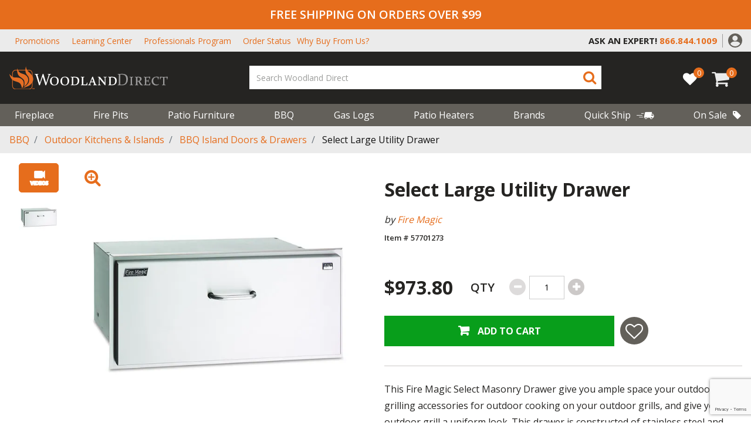

--- FILE ---
content_type: text/html;charset=UTF-8
request_url: https://www.woodlanddirect.com/select-large-utility-drawer/149503.html
body_size: 30950
content:
<!DOCTYPE html>
<html lang="en">
<head>
<!--[if gt IE 9]><!-->
<script>//common/scripts.isml</script>


<script>
    window.paypalDebugOn = 'production' === 'sandbox';
</script>

<script defer type="text/javascript" src="/on/demandware.static/Sites-woodland_us-Site/-/en_US/v1768734098678/js/main.js"></script>

    <script defer type="text/javascript" src="/on/demandware.static/Sites-woodland_us-Site/-/en_US/v1768734098678/js/productDetail.js"
        
        >
    </script>

    <script defer type="text/javascript" src="/on/demandware.static/Sites-woodland_us-Site/-/en_US/v1768734098678/js/product/pdpModal.js"
        
        >
    </script>





<!--<![endif]-->
<meta charset=UTF-8>

<meta http-equiv="x-ua-compatible" content="ie=edge">

<meta name="viewport" content="width=device-width, initial-scale=1">



    <title>
        Select Large Utility Drawer | Woodland Direct
    </title>


    <meta name="description" content="This Fire Magic Select Masonry Drawer give you ample space your outdoor grilling accessories for outdoor cooking on your outdoor grills, and give your outdoor grill a uniform look. This drawer is constructed of stainless steel and features sleek hand" />




    
                <meta property="og:image" content="https://assets.woodlanddirect.com/product-images/Select-Masonry-Drawer-main.jpg
                    ">
    

    
                <meta property="og:title" content="Select Large Utility Drawer | Woodland Direct
                    ">
    

    
                <meta property="og:description" content="This Fire Magic Select Masonry Drawer give you ample space your outdoor grilling accessories for outdoor cooking on your outdoor grills, and give your outdoor grill a uniform look. This drawer is constructed of stainless steel and features sleek hand
                    ">
    

    
                <meta property="og:image:width" content="300
                    ">
    

    
                <meta property="og:image:height" content="300
                    ">
    

    
                <meta property="og:type" content="website
                    ">
    


<link rel="icon" type="image/png" href="/on/demandware.static/Sites-woodland_us-Site/-/default/dw0be6229f/images/favicons/favicon-196x196.png"
    sizes="196x196" />
<link rel="icon" type="image/png" href="/on/demandware.static/Sites-woodland_us-Site/-/default/dwb1df3cd5/images/favicons/favicon-96x96.png" sizes="96x96" />
<link rel="icon" type="image/png" href="/on/demandware.static/Sites-woodland_us-Site/-/default/dwadd8ab81/images/favicons/favicon-32x32.png" sizes="32x32" />
<link rel="icon" type="image/png" href="/on/demandware.static/Sites-woodland_us-Site/-/default/dw73eaa3f6/images/favicons/favicon-16x16.png" sizes="16x16" />
<link rel="icon" type="image/png" href="/on/demandware.static/Sites-woodland_us-Site/-/default/dwf797f16b/images/favicons/favicon-128.png" sizes="128x128" />

<link rel="stylesheet" href="/on/demandware.static/Sites-woodland_us-Site/-/en_US/v1768734098678/css/global.css" />

    <link rel="stylesheet" href="/on/demandware.static/Sites-woodland_us-Site/-/en_US/v1768734098678/css/product/detail.css"  />

    <link rel="stylesheet" href="/on/demandware.static/Sites-woodland_us-Site/-/en_US/v1768734098678/css/product/pdpModal.css"  />




    <meta name="msvalidate.01" content="ECD459721F7A8C872AF2A74C2684C319" />







<script src=https://rapid-cdn.yottaa.com/rapid/lib/fymc4T_YOZjaRg.js></script>


	

<script type="text/javascript">
	var _vis_opt_url = document.location.protocol + "//" + document.location.host + '/product' + document.location.pathname + document.location.search + document.location.hash;
</script>

<script type="text/javascript" id="vwoFormSubmission">
 var submitFormSubmission = function (formInstance, formSuccessValue) {
    window.VWO = window.VWO || [];
    window.VWO.push(['nls.formAnalysis.markSuccess', formInstance, formSuccessValue]);
  };
</script>




	

<script>var VWOPageContext = {};</script>

<script>
var VWOMeta = "This Fire Magic Select Masonry Drawer give you ample space your outdoor grilling accessories for outdoor cooking on your outdoor grills, and give your outdoor grill a uniform look. This drawer is constructed of stainless steel and features sleek hand",
	VWOKeywords = "";
</script>





<!-- Start VWO Async Code -->
<script type='text/javascript'>
var _vwo_code=(function(){
var account_id=554244,
settings_tolerance=2000,
library_tolerance=2500,
use_existing_jquery=false,
_vis_opt_url = window._vis_opt_url || document.URL,
// DO NOT EDIT BELOW THIS LINE
f=false,d=document;return{use_existing_jquery:function(){return use_existing_jquery;},library_tolerance:function(){return library_tolerance;},finish:function(){if(!f){f=true;var a=d.getElementById('_vis_opt_path_hides');if(a)a.parentNode.removeChild(a);}},finished:function(){return f;},load:function(a){var b=d.createElement('script');b.src=a;b.type='text/javascript';b.innerText;b.onerror=function(){_vwo_code.finish();};d.getElementsByTagName('head')[0].appendChild(b);},init:function(){settings_timer=setTimeout('_vwo_code.finish()',settings_tolerance);var a=d.createElement('style'),b='body{opacity:0 !important;filter:alpha(opacity=0) !important;background:none !important;}',h=d.getElementsByTagName('head')[0];a.setAttribute('id','_vis_opt_path_hides');a.setAttribute('type','text/css');if(a.styleSheet)a.styleSheet.cssText=b;else a.appendChild(d.createTextNode(b));h.appendChild(a);this.load('//dev.visualwebsiteoptimizer.com/j.php?a='+account_id+'&u='+encodeURIComponent(_vis_opt_url)+'&s=dw&r='+Math.random());return settings_timer;}};}());_vwo_settings_timer=_vwo_code.init();
</script>
<!-- End VWO Async Code -->


<script>
    var pageAction = 'productshow';
    window.dataLayer = window.dataLayer || [];
    dataLayer.push({"PageType":"ProductPage","ProductID":"149503","brand":"Fire Magic","productLine":"Grilling: Island Components","event":"pdp","ecommerce":{"detail":{"actionField":{"list":"Product Detail Page"},"products":[{"id":"149503","name":"Select Large Utility Drawer","category":"BBQ Island Doors & Drawers","categoryID":"bbq-island-doors-and-drawers","price":"973.80","brand":"Fire Magic","productType":"simple","productLine":"Grilling: Island Components","itemNumber":"57701273","imageUrl":"https://d2zjr2e3be66hk.cloudfront.net/[base64]","productUrl":"https://www.woodlanddirect.com/select-large-utility-drawer/149503.html","fireBrand":false}]}},"productType":"simple","itemNumber":"57701273","fireBrand":false});
</script>

<script>
    window.dataLayer = window.dataLayer || [];
    dataLayer.push({"environment":"production","demandwareID":"abLvKuvwc1slY8DVZZ7R7XaRu5","loggedInState":false,"pageLanguage":"en_US","registered":false,"email":"","emailHash":"","user_id":""});
</script>


<!-- Google Tag Manager -->
<script>(function(w,d,s,l,i){w[l]=w[l]||[];w[l].push({'gtm.start':
new Date().getTime(),event:'gtm.js'});var f=d.getElementsByTagName(s)[0],
j=d.createElement(s),dl=l!='dataLayer'?'&l='+l:'';j.async=true;j.src=
'https://www.googletagmanager.com/gtm.js?id='+i+dl;f.parentNode.insertBefore(j,f);
})(window,document,'script','dataLayer','GTM-TF885TG');</script>
<!-- End Google Tag Manager -->


<script defer src="/on/demandware.static/Sites-woodland_us-Site/-/en_US/v1768734098678/js/tagmanager.js"></script>



    <script defer type="text/javascript" id="sig-api" data-order-session-id="aHR0cHM6Ly93d3cud29vZGxhbmRkaXJlY3QuY29tLzdkMmY4YWQwMWJmYmRlMWZjZmEwYmVjZGY5" src="https://cdn-scripts.signifyd.com/api/script-tag.js"></script>


<!-- Marketing Cloud Analytics -->
<script type="text/javascript" src="//514001490.collect.igodigital.com/collect.js"></script>
<!-- End Marketing Cloud Analytics -->



<!-- TrustBox script -->
<script type="text/javascript" src="//widget.trustpilot.com/bootstrap/v5/tp.widget.bootstrap.min.js" async></script>
<!-- End TrustBox script -->

<!-- LiveConnectTag for advertisers -->
<script type="text/javascript" src="//b-code.liadm.com/a-07du.min.js" async="true" charset="utf-8"></script>
<!-- LiveConnectTag for advertisers -->

<link rel="canonical" href="https://www.woodlanddirect.com/select-large-utility-drawer/149503.html" />

<script type="text/javascript">//<!--
/* <![CDATA[ (head-active_data.js) */
var dw = (window.dw || {});
dw.ac = {
    _analytics: null,
    _events: [],
    _category: "",
    _searchData: "",
    _anact: "",
    _anact_nohit_tag: "",
    _analytics_enabled: "true",
    _timeZone: "US/Eastern",
    _capture: function(configs) {
        if (Object.prototype.toString.call(configs) === "[object Array]") {
            configs.forEach(captureObject);
            return;
        }
        dw.ac._events.push(configs);
    },
	capture: function() { 
		dw.ac._capture(arguments);
		// send to CQ as well:
		if (window.CQuotient) {
			window.CQuotient.trackEventsFromAC(arguments);
		}
	},
    EV_PRD_SEARCHHIT: "searchhit",
    EV_PRD_DETAIL: "detail",
    EV_PRD_RECOMMENDATION: "recommendation",
    EV_PRD_SETPRODUCT: "setproduct",
    applyContext: function(context) {
        if (typeof context === "object" && context.hasOwnProperty("category")) {
        	dw.ac._category = context.category;
        }
        if (typeof context === "object" && context.hasOwnProperty("searchData")) {
        	dw.ac._searchData = context.searchData;
        }
    },
    setDWAnalytics: function(analytics) {
        dw.ac._analytics = analytics;
    },
    eventsIsEmpty: function() {
        return 0 == dw.ac._events.length;
    }
};
/* ]]> */
// -->
</script>
<script type="text/javascript">//<!--
/* <![CDATA[ (head-cquotient.js) */
var CQuotient = window.CQuotient = {};
CQuotient.clientId = 'bdzg-woodland_us';
CQuotient.realm = 'BDZG';
CQuotient.siteId = 'woodland_us';
CQuotient.instanceType = 'prd';
CQuotient.locale = 'en_US';
CQuotient.fbPixelId = '__UNKNOWN__';
CQuotient.activities = [];
CQuotient.cqcid='';
CQuotient.cquid='';
CQuotient.cqeid='';
CQuotient.cqlid='';
CQuotient.apiHost='api.cquotient.com';
/* Turn this on to test against Staging Einstein */
/* CQuotient.useTest= true; */
CQuotient.useTest = ('true' === 'false');
CQuotient.initFromCookies = function () {
	var ca = document.cookie.split(';');
	for(var i=0;i < ca.length;i++) {
	  var c = ca[i];
	  while (c.charAt(0)==' ') c = c.substring(1,c.length);
	  if (c.indexOf('cqcid=') == 0) {
		CQuotient.cqcid=c.substring('cqcid='.length,c.length);
	  } else if (c.indexOf('cquid=') == 0) {
		  var value = c.substring('cquid='.length,c.length);
		  if (value) {
		  	var split_value = value.split("|", 3);
		  	if (split_value.length > 0) {
			  CQuotient.cquid=split_value[0];
		  	}
		  	if (split_value.length > 1) {
			  CQuotient.cqeid=split_value[1];
		  	}
		  	if (split_value.length > 2) {
			  CQuotient.cqlid=split_value[2];
		  	}
		  }
	  }
	}
}
CQuotient.getCQCookieId = function () {
	if(window.CQuotient.cqcid == '')
		window.CQuotient.initFromCookies();
	return window.CQuotient.cqcid;
};
CQuotient.getCQUserId = function () {
	if(window.CQuotient.cquid == '')
		window.CQuotient.initFromCookies();
	return window.CQuotient.cquid;
};
CQuotient.getCQHashedEmail = function () {
	if(window.CQuotient.cqeid == '')
		window.CQuotient.initFromCookies();
	return window.CQuotient.cqeid;
};
CQuotient.getCQHashedLogin = function () {
	if(window.CQuotient.cqlid == '')
		window.CQuotient.initFromCookies();
	return window.CQuotient.cqlid;
};
CQuotient.trackEventsFromAC = function (/* Object or Array */ events) {
try {
	if (Object.prototype.toString.call(events) === "[object Array]") {
		events.forEach(_trackASingleCQEvent);
	} else {
		CQuotient._trackASingleCQEvent(events);
	}
} catch(err) {}
};
CQuotient._trackASingleCQEvent = function ( /* Object */ event) {
	if (event && event.id) {
		if (event.type === dw.ac.EV_PRD_DETAIL) {
			CQuotient.trackViewProduct( {id:'', alt_id: event.id, type: 'raw_sku'} );
		} // not handling the other dw.ac.* events currently
	}
};
CQuotient.trackViewProduct = function(/* Object */ cqParamData){
	var cq_params = {};
	cq_params.cookieId = CQuotient.getCQCookieId();
	cq_params.userId = CQuotient.getCQUserId();
	cq_params.emailId = CQuotient.getCQHashedEmail();
	cq_params.loginId = CQuotient.getCQHashedLogin();
	cq_params.product = cqParamData.product;
	cq_params.realm = cqParamData.realm;
	cq_params.siteId = cqParamData.siteId;
	cq_params.instanceType = cqParamData.instanceType;
	cq_params.locale = CQuotient.locale;
	
	if(CQuotient.sendActivity) {
		CQuotient.sendActivity(CQuotient.clientId, 'viewProduct', cq_params);
	} else {
		CQuotient.activities.push({activityType: 'viewProduct', parameters: cq_params});
	}
};
/* ]]> */
// -->
</script>
<!-- Demandware Apple Pay -->

<style type="text/css">ISAPPLEPAY{display:inline}.dw-apple-pay-button,.dw-apple-pay-button:hover,.dw-apple-pay-button:active{background-color:black;background-image:-webkit-named-image(apple-pay-logo-white);background-position:50% 50%;background-repeat:no-repeat;background-size:75% 60%;border-radius:5px;border:1px solid black;box-sizing:border-box;margin:5px auto;min-height:30px;min-width:100px;padding:0}
.dw-apple-pay-button:after{content:'Apple Pay';visibility:hidden}.dw-apple-pay-button.dw-apple-pay-logo-white{background-color:white;border-color:white;background-image:-webkit-named-image(apple-pay-logo-black);color:black}.dw-apple-pay-button.dw-apple-pay-logo-white.dw-apple-pay-border{border-color:black}</style>


   <script type="application/ld+json">
        {"@context":"http://schema.org/","@type":"Product","name":"Select Large Utility Drawer","description":"This Fire Magic Select Masonry Drawer give you ample space your outdoor grilling accessories for outdoor cooking on your outdoor grills, and give your outdoor grill a uniform look. This drawer is constructed of stainless steel and features sleek hand...","mpn":"57701273","sku":"57701273","brand":{"@type":"Thing","name":"Fire Magic"},"image":["https://d2zjr2e3be66hk.cloudfront.net/[base64]"],"offers":{"url":{},"@type":"Offer","priceCurrency":"USD","price":"973.80","availability":"http://schema.org/InStock"}}
    </script>


</head>
<body>
<!-- Google Tag Manager (noscript) -->
<noscript><iframe src="https://load.wdfire1.woodlanddirect.com/ns.html?id=GTM-TF885TG" height="0" width="0" style="display:none;visibility:hidden"></iframe></noscript>
<!-- End Google Tag Manager (noscript) -->

<div class="page" data-action="Product-Show" data-querystring="pid=149503">
<header>
  

  <a href="#maincontent" class="skip" aria-label="Skip to main content">Skip to main content</a>
<a href="#footercontent" class="skip" aria-label="Skip to footer content">Skip to footer content</a>
  <div class="header-alerts">
    
	 


	
    
        <div class="header-banner header-banner-promotion" data-banner-id="header-banner-promotion">
<div class="d-none d-md-block">FREE SHIPPING ON ORDERS OVER $99</div>
<div class="d-md-none">FREE SHIPPING OVER $99</div>
</div>
    

 
	
  </div>
  <div id="placeholder-div" class="invisible"></div>
  <nav role="navigation">
    <div class="utility-menu is-persistent-hide">
      <div class="header container">
        <div class="justify-content-between align-items-center d-sm-block d-lg-flex">
          
          <div class="header-top-links is-persistent-hide">
            
	 


	
    
        <style type="text/css">@media (max-width:1299px) {
nav[role='navigation'] .why-buy-top-header a:after {
   content: 'Why Buy From Us?';
   display: inline-block !important;
   text-transform: capitalize;
   color: #e66d1c;
  }
}
</style>
<ul class="m-0 d-flex align-items-center">
        <li><a href="https://www.woodlanddirect.com/current-promotions">Promotions</a></li>
	<li><a href="https://www.woodlanddirect.com/learning-center.html">Learning Center</a></li>
	<li><a href="https://www.woodlanddirect.com/professional">Professionals Program</a></li>
        <li><a href="https://www.woodlanddirect.com/order-status">Order Status</a></li>
	<li><div class="d-none d-sm-none d-lg-block why-buy-top-header"><a class="text-uppercase m-0" href="https://www.woodlanddirect.com/learning-center/why-buy-from-the-experts-in-fire.html">
<span class="d-none d-xl-block text-capitalize">Why Buy From The Experts In Fire?</span></a></div>
	</li>
</ul>
    

 
	
          </div>
          <div
            class="no-gutters d-flex flex-nowrap row justify-content-md-end justify-content-between align-items-center">
            <div class="col-md-11 col-lg-auto content-slot d-flex justify-content-center">
              
	 


	
    
        <div class="py-2 contact-content-container">
        <span class="utility-content-ask" style="font-weight:700;">ASK AN EXPERT!</span>
        
        <a href="tel:+18009191904">
        <i class="fa fa-phone text-primary"></i>
        <span class="text-primary utility-content-phone" style="font-weight:700;">800.919.1904</span>
        </a>
        
        </div>
        
        <style>
        .content-slot .utility-content-ask {
        color: #252422;
        display: inline-block;
        }
        
        .utility-content-ask {
        font-size: 13px;
        }
        
        .utility-content-phone {
        padding-left: 5px;
        font-size: 13px;
        }
        
        .contact-content-container .fa-phone {
        display: none;
        }
        
        .is-persistent .utility-content-phone {
        font-size: 15px;
        padding-left: 0;
        }
        
        .is-persistent .content-slot .utility-content-ask {
        color: white;
        display: block;
        font-size: 11px;
        }
        
        @media screen and (min-width: 1025px) {
        .contact-content-container::after {
        content: '';
        position: absolute;
        height: 60%;
        right: -10px;
        top: 8px;
        border-right: 1px solid #9b9a9a;
        }
        
        .is-persistent .contact-content-container::after {
        border-right: none;
        }
        
        .utility-content-ask,
        .is-persistent .content-slot .utility-content-ask {
        font-size: 18px;
        }
        
        .utility-content-phone,
        .is-persistent .utility-content-phone {
        font-size: 18px;
        }
        }
        
        @media screen and (min-width: 992px) {
        .utility-content-phone {
        padding-left: 0;
        }
        
        .is-persistent .content-slot .utility-content-phone {
        padding-left: 10px;
        }
        
        .is-persistent .content-slot .utility-content-ask {
        display: inline-block;
        }
        
        .contact-content-container .fa-phone {
        font-size: 22px;
        }
        }
        
        .is-persistent .content-slot .fa-phone {
        display: none;
        }
        
        </style>
    

 
	

            </div>
            <div class="col-auto d-none d-md-block">
              <div class="header-account">
                
    <div class="user d-none d-lg-block">
        <a href="https://www.woodlanddirect.com/login" role="button"
            aria-label="Login to your account">
            <img src="/on/demandware.static/Sites-woodland_us-Site/-/default/dwc924ece5/images/header/account-icon.svg" height="24" width="24"
                alt="Cart {0} Items" />
        </a>
    </div>

                

              </div>
            </div>
            <button name="show-search-button d-block d-md-none" class="text-primary show-search-button"
              aria-label="Show Search Bar">
              <span class="fa fa-search text-primary show-search-icon d-none"></span>
              <span class="fa fa-close text-primary close-button"></span>
            </button>
          </div>
        </div>
      </div>
    </div>
    <div class="header container">
      <div class="row justify-content-between align-items-center flex-nowrap">
        <div class="col-auto is-persistent-show">
          <a class="logo-home" href="/">
            <img class="" src="/on/demandware.static/Sites-woodland_us-Site/-/default/dw7638edca/images/logo-small.svg"
              alt="Woodland Direct" />
          </a>
        </div>

        <div class="col-auto is-persistent-show content-slot">
          
	 


	
    
        <div class="py-2 contact-content-container">
        <span class="utility-content-ask" style="font-weight:700;">ASK AN EXPERT!</span>
        
        <a href="tel:+18009191904">
        <i class="fa fa-phone text-primary"></i>
        <span class="text-primary utility-content-phone" style="font-weight:700;">800.919.1904</span>
        </a>
        
        </div>
        
        <style>
        .content-slot .utility-content-ask {
        color: #252422;
        display: inline-block;
        }
        
        .utility-content-ask {
        font-size: 13px;
        }
        
        .utility-content-phone {
        padding-left: 5px;
        font-size: 13px;
        }
        
        .contact-content-container .fa-phone {
        display: none;
        }
        
        .is-persistent .utility-content-phone {
        font-size: 15px;
        padding-left: 0;
        }
        
        .is-persistent .content-slot .utility-content-ask {
        color: white;
        display: block;
        font-size: 11px;
        }
        
        @media screen and (min-width: 1025px) {
        .contact-content-container::after {
        content: '';
        position: absolute;
        height: 60%;
        right: -10px;
        top: 8px;
        border-right: 1px solid #9b9a9a;
        }
        
        .is-persistent .contact-content-container::after {
        border-right: none;
        }
        
        .utility-content-ask,
        .is-persistent .content-slot .utility-content-ask {
        font-size: 18px;
        }
        
        .utility-content-phone,
        .is-persistent .utility-content-phone {
        font-size: 18px;
        }
        }
        
        @media screen and (min-width: 992px) {
        .utility-content-phone {
        padding-left: 0;
        }
        
        .is-persistent .content-slot .utility-content-phone {
        padding-left: 10px;
        }
        
        .is-persistent .content-slot .utility-content-ask {
        display: inline-block;
        }
        
        .contact-content-container .fa-phone {
        font-size: 22px;
        }
        }
        
        .is-persistent .content-slot .fa-phone {
        display: none;
        }
        
        </style>
    

 
	
        </div>

        <div class="col-auto is-persistent-hide d-lg-none">
          <button class="navbar-toggler text-light" type="button" aria-controls="sg-navbar-collapse"
            aria-expanded="false" aria-label="Toggle navigation">
            <span class="fa fa-mobile-menu text-light"></span>
            <span class="d-block">Menu</span>
          </button>
        </div>
        <div class="col-auto is-persistent-hide pr-0 pl-0 pl-md-3 mx-auto my-0">
          <div class="navbar-header brand">
            <a class="logo-home" href="/">
              <img class="" src="/on/demandware.static/Sites-woodland_us-Site/-/default/dwc926be11/images/logo.svg"
                alt="Woodland Direct" />
            </a>
          </div>
        </div>

        <div class="col-auto flex-lg-grow-1 header-search-container">
          <div class="col header-middle-menu">
            <button name="show-search-button" class="text-primary show-search-button d-none d-sm-block d-md-none"
              aria-label="Show Search Bar">
              <span class="fa fa-search text-primary show-search-icon"></span>
              <span class="fa fa-close text-primary close-button"></span>
            </button>
            <div class="search hidden-md-down">
              <div class="site-search">
  <form
    role="search"
    action="/search"
    method="get"
    name="simpleSearch"
  >
    <input
      class="form-control search-field"
      type="text"
      name="q"
      value=""
      required
      placeholder="Search Woodland Direct"
      role="combobox"
      aria-describedby="search-assistive-text"
      aria-haspopup="listbox"
      aria-owns="search-results"
      aria-expanded="false"
      aria-autocomplete="list"
      aria-activedescendant=""
      aria-controls="search-results"
      aria-label="Enter Keyword or Item No."
      autocomplete="off"
    />
    <button
      type="submit"
      name="search-button"
      class="search-button"
      aria-label="Submit search keywords"
    >
      <span class="fa fa-search text-primary"></span>
      <span class="fa fa-search text-light persistent-mobile-icon"></span>
    </button>
    <div
      class="suggestions-wrapper"
      data-url="/on/demandware.store/Sites-woodland_us-Site/en_US/SearchServices-GetSuggestions?q="
    ></div>
    <input type="hidden" value="en_US" name="lang" />
  </form>
</div>



            </div>
          </div>

          <div class="einstein_suggestions_desktop einstein_suggestions">
            

	
<!-- =============== This snippet of JavaScript handles fetching the dynamic recommendations from the remote recommendations server
and then makes a call to render the configured template with the returned recommended products: ================= -->

<script>
(function(){
// window.CQuotient is provided on the page by the Analytics code:
var cq = window.CQuotient;
var dc = window.DataCloud;
var isCQ = false;
var isDC = false;
if (cq && ('function' == typeof cq.getCQUserId)
&& ('function' == typeof cq.getCQCookieId)
&& ('function' == typeof cq.getCQHashedEmail)
&& ('function' == typeof cq.getCQHashedLogin)) {
isCQ = true;
}
if (dc && ('function' == typeof dc.getDCUserId)) {
isDC = true;
}
if (isCQ || isDC) {
var recommender = '[[&quot;full-site-recommender&quot;]]';
var slotRecommendationType = decodeHtml('RECOMMENDATION');
// removing any leading/trailing square brackets and escaped quotes:
recommender = recommender.replace(/\[|\]|&quot;/g, '');
var separator = '|||';
var slotConfigurationUUID = '30e90d416f0bd84e0db57c85eb';
var contextAUID = decodeHtml('');
var contextSecondaryAUID = decodeHtml('');
var contextAltAUID = decodeHtml('');
var contextType = decodeHtml('');
var anchorsArray = [];
var contextAUIDs = contextAUID.split(separator);
var contextSecondaryAUIDs = contextSecondaryAUID.split(separator);
var contextAltAUIDs = contextAltAUID.split(separator);
var contextTypes = contextType.split(separator);
var slotName = decodeHtml('einsteinSearchSuggestions');
var slotConfigId = decodeHtml('Search Rec test - desktop');
var slotConfigTemplate = decodeHtml('slots/recommendation/einsteinSearchProducts.isml');
if (contextAUIDs.length == contextSecondaryAUIDs.length) {
for (i = 0; i < contextAUIDs.length; i++) {
anchorsArray.push({
id: contextAUIDs[i],
sku: contextSecondaryAUIDs[i],
type: contextTypes[i],
alt_id: contextAltAUIDs[i]
});
}
} else {
anchorsArray = [{id: contextAUID, sku: contextSecondaryAUID, type: contextType, alt_id: contextAltAUID}];
}
var urlToCall = '/on/demandware.store/Sites-woodland_us-Site/en_US/CQRecomm-Start';
var params = null;
if (isCQ) {
params = {
userId: cq.getCQUserId(),
cookieId: cq.getCQCookieId(),
emailId: cq.getCQHashedEmail(),
loginId: cq.getCQHashedLogin(),
anchors: anchorsArray,
slotId: slotName,
slotConfigId: slotConfigId,
slotConfigTemplate: slotConfigTemplate,
ccver: '1.03'
};
}
// console.log("Recommendation Type - " + slotRecommendationType + ", Recommender Selected - " + recommender);
if (isDC && slotRecommendationType == 'DATA_CLOUD_RECOMMENDATION') {
// Set DC variables for API call
dcIndividualId = dc.getDCUserId();
dcUrl = dc.getDCPersonalizationPath();
if (dcIndividualId && dcUrl && dcIndividualId != '' && dcUrl != '') {
// console.log("Fetching CDP Recommendations");
var productRecs = {};
productRecs[recommender] = getCDPRecs(dcUrl, dcIndividualId, recommender);
cb(productRecs);
}
} else if (isCQ && slotRecommendationType != 'DATA_CLOUD_RECOMMENDATION') {
if (cq.getRecs) {
cq.getRecs(cq.clientId, recommender, params, cb);
} else {
cq.widgets = cq.widgets || [];
cq.widgets.push({
recommenderName: recommender,
parameters: params,
callback: cb
});
}
}
};
function decodeHtml(html) {
var txt = document.createElement("textarea");
txt.innerHTML = html;
return txt.value;
}
function cb(parsed) {
var arr = parsed[recommender].recs;
if (arr && 0 < arr.length) {
var filteredProductIds = '';
for (i = 0; i < arr.length; i++) {
filteredProductIds = filteredProductIds + 'pid' + i + '=' + encodeURIComponent(arr[i].id) + '&';
}
filteredProductIds = filteredProductIds.substring(0, filteredProductIds.length - 1);//to remove the trailing '&'
var formData = 'auid=' + encodeURIComponent(contextAUID)
+ '&scid=' + slotConfigurationUUID
+ '&' + filteredProductIds;
var request = new XMLHttpRequest();
request.open('POST', urlToCall, true);
request.setRequestHeader('Content-type', 'application/x-www-form-urlencoded');
request.onreadystatechange = function() {
if (this.readyState === 4) {
// Got the product data from DW, showing the products now by changing the inner HTML of the DIV:
var divId = 'cq_recomm_slot-' + slotConfigurationUUID;
document.getElementById(divId).innerHTML = this.responseText;
//find and evaluate scripts in response:
var scripts = document.getElementById(divId).getElementsByTagName('script');
if (null != scripts) {
for (var i=0;i<scripts.length;i++) {//not combining script snippets on purpose
var srcScript = document.createElement('script');
srcScript.text = scripts[i].innerHTML;
srcScript.asynch = scripts[i].asynch;
srcScript.defer = scripts[i].defer;
srcScript.type = scripts[i].type;
srcScript.charset = scripts[i].charset;
document.head.appendChild( srcScript );
document.head.removeChild( srcScript );
}
}
}
};
request.send(formData);
request = null;
}
};
})();
</script>
<!-- The DIV tag id below is unique on purpose in case there are multiple recommendation slots on the same .isml page: -->
<div id="cq_recomm_slot-30e90d416f0bd84e0db57c85eb"></div>
<!-- ====================== snippet ends here ======================== -->
 
	
          </div>
        </div>

        <div class="col-auto pl-0 d-flex align-items-center">
          
<a href="https://www.woodlanddirect.com/my-list" class="wishlist-link">
  <div class="wishlist-quantity" data-modal-url="/on/demandware.store/Sites-woodland_us-Site/en_US/Wishlist-WishlistModalForm"
    data-product-ids="[]" data-product-count="0" data-multi-list="false">0</div>
  <i class="fa fa-heart" aria-hidden="true"></i>  
</a>
          <div class="minicart d-inline-block" data-action-url="/minicart"
            data-cart-url="/cart" data-client-assets-root="/on/demandware.static/Sites-woodland_us-Site/-/en_US/v1768734098678/">
            <div class="minicart-total hide-link-med">
    <a class="minicart-link" href="https://www.woodlanddirect.com/cart" title="Cart 0 Items" aria-label="Cart 0 Items" aria-haspopup="true" data-toggle="modal" data-target="#slide-out-cart">
        <span class="fa fa-cart text-light"></span>
        <span class="minicart-quantity">
            0
        </span>
    </a>
</div>
<div class="slideout-minicart vh-100 modal" tabindex="-1" id="slide-out-cart" role="dialog"></div>

          </div>

          <button class="back-to-top" title="Back to top"
            aria-label="Back to top">

            <span class="fa fa-chevron_up text-primary mx-auto"></span>
            <span class="text-light">Back to top</span>
          </button>
        </div>
      </div>
    </div>

    <div class="main-menu-container is-persistent-hide">
      <div class="header container">
        <div class="row justify-content-between align-items-center flex-nowrap">
          <div class="col-12 pr-0">
            <div class="main-menu navbar-toggleable-md menu-toggleable-left multilevel-dropdown d-none d-lg-block"
              id="sg-navbar-collapse">
              

<nav class="navbar navbar-expand-lg col-12">
    <div class="menu-group" role="navigation">
        <div class="mobile-menu-nav d-lg-none col-12 p-0">
            <div class="close-menu">
                <a class="float-right text-white d-flex align-items-center mobile-home-button" href="/" aria-label="Go Home">
                    <i class="fa fa-home pr-1"></i>
                     HOME
                </a>
                <button role="button" aria-label="Close Menu">
                    <span class="fa fa-close d-block text-light"></span>
                    Close
                </button>
            </div>
            <div class="back close-l2">
                <button role="button" aria-label="Back to previous menu">
                    <span class="fa fa-chevron_left"></span>
                    <span>Menu</span>
                </button>
            </div>
        </div>

        <ul class="nav navbar-nav flex-nowrap outer-level justify-content-between" role="menu">
            
                
                    
                        <li class="nav-item dropdown" role="presentation">
                            <a href="/fireplace/" id="fireplace" class="nav-link dropdown-toggle" role="button" data-toggle="dropdown" aria-haspopup="true" aria-expanded="false" tabindex="0">Fireplace
                            <span class="fa fa-chevron_right d-lg-none"></span>
                            </a>
                            
                          
                        
                          <div
                            class="nav-dropdown-container first-level ">
                            <ul class="dropdown-menu" role="menu" aria-hidden="true" aria-label="fireplace">
  
  
  
    
      
        <li class="dropdown-item contains-dropdown" role="presentation">
          <a href="/quick-ship-fireplaces/" id="quick-ship-fireplaces" class="dropdown-link">
            Quick Ship Fireplaces
            <span class="fa fa-chevron_right d-lg-none"></span>
          </a>
          <div class="nav-dropdown-container second-level">
            <ul class="dropdown-menu" role="menu" aria-hidden="true" aria-label="quick-ship-fireplaces">
              <h3 class="d-lg-none">Quick Ship Fireplaces</h3>

              <li class="view-all-link">
                <a class="font-weight-bolder pt-4 d-block d-lg-flex align-items-center" href="/quick-ship-fireplaces/">
                  <i class="fa fa-arrow-thin d-none d-lg-block pr-1 m-0"></i>
                  Shop All 
                </a>
              </li>
            </ul>
          </div>
        </li>
      
    
  
    
      <li class="dropdown-item contains-dropdown" role="presentation">
        <a href="/gas-fireplaces/" id="gas-fireplaces" class="dropdown-link" role="button" data-toggle="dropdown"
          aria-haspopup="true" aria-expanded="false" tabindex="0">
          Gas Fireplaces
          <span class="fa fa-chevron_right d-lg-none"></span>
        </a>
        
        <div class="nav-dropdown-container second-level">
          <ul class="dropdown-menu" role="menu" aria-hidden="true" aria-label="gas-fireplaces">
  
  
    
  
  
      
      <li class="dropdown-item" role="presentation">
        <a href="https://www.woodlanddirect.com/direct-vent-fireplaces/" id="gas-fireplaces" role="menuitem" class="dropdown-link" tabindex="-1">Direct Vent Fireplaces
          
        </a>
      </li>
    
  
      
      <li class="dropdown-item" role="presentation">
        <a href="https://www.woodlanddirect.com/ventless-fireplaces/" id="gas-fireplaces" role="menuitem" class="dropdown-link" tabindex="-1">Ventless Fireplaces
          
        </a>
      </li>
    
  
      
      <li class="dropdown-item" role="presentation">
        <a href="https://www.woodlanddirect.com/linear-fireplaces/" id="gas-fireplaces" role="menuitem" class="dropdown-link" tabindex="-1">Linear Fireplaces
          
        </a>
      </li>
    
  
      
      <li class="dropdown-item" role="presentation">
        <a href="https://www.woodlanddirect.com/multi-sided-fireplaces/" id="gas-fireplaces" role="menuitem" class="dropdown-link" tabindex="-1">Multi-Sided Fireplaces
          
        </a>
      </li>
    
  
  
    <li class="view-all-link">
      <a class="font-weight-bolder pt-4 d-block d-lg-flex align-items-center" href="/gas-fireplaces/">
          <i class="fa fa-arrow-thin d-none d-lg-block pr-1 m-0"></i>
        Shop All 
      </a>
    </li>
  
</ul>
        </div>
      </li>
    
  
    
      
        <li class="dropdown-item contains-dropdown" role="presentation">
          <a href="/wood-fireplaces/" id="wood-fireplaces" class="dropdown-link">
            Wood Fireplaces
            <span class="fa fa-chevron_right d-lg-none"></span>
          </a>
          <div class="nav-dropdown-container second-level">
            <ul class="dropdown-menu" role="menu" aria-hidden="true" aria-label="wood-fireplaces">
              <h3 class="d-lg-none">Wood Fireplaces</h3>

              <li class="view-all-link">
                <a class="font-weight-bolder pt-4 d-block d-lg-flex align-items-center" href="/wood-fireplaces/">
                  <i class="fa fa-arrow-thin d-none d-lg-block pr-1 m-0"></i>
                  Shop All 
                </a>
              </li>
            </ul>
          </div>
        </li>
      
    
  
    
      <li class="dropdown-item contains-dropdown" role="presentation">
        <a href="/electric-fireplaces/" id="electric-fireplaces" class="dropdown-link" role="button" data-toggle="dropdown"
          aria-haspopup="true" aria-expanded="false" tabindex="0">
          Electric Fireplaces
          <span class="fa fa-chevron_right d-lg-none"></span>
        </a>
        
        <div class="nav-dropdown-container second-level">
          <ul class="dropdown-menu" role="menu" aria-hidden="true" aria-label="electric-fireplaces">
  
  
    
  
  
      
      <li class="dropdown-item" role="presentation">
        <a href="/electric-inserts/" id="electric-fireplaces" role="menuitem" class="dropdown-link" tabindex="-1">Electric Inserts
          
        </a>
      </li>
    
  
      
      <li class="dropdown-item" role="presentation">
        <a href="/built-in-electric-fireplaces/" id="electric-fireplaces" role="menuitem" class="dropdown-link" tabindex="-1">Built-In Electric Fireplaces
          
        </a>
      </li>
    
  
      
      <li class="dropdown-item" role="presentation">
        <a href="/free-standing-electric-fireplaces/" id="electric-fireplaces" role="menuitem" class="dropdown-link" tabindex="-1">Free-Standing Electric Fireplaces
          
        </a>
      </li>
    
  
      
      <li class="dropdown-item" role="presentation">
        <a href="/see-through-electric-fireplaces/" id="electric-fireplaces" role="menuitem" class="dropdown-link" tabindex="-1">See-Through Electric Fireplaces
          
        </a>
      </li>
    
  
      
      <li class="dropdown-item" role="presentation">
        <a href="/wall-mounted-electric-fireplaces/" id="electric-fireplaces" role="menuitem" class="dropdown-link" tabindex="-1">Wall Mounted Electric Fireplaces
          
        </a>
      </li>
    
  
      
      <li class="dropdown-item" role="presentation">
        <a href="/outdoor-electric-fireplaces/" id="electric-fireplaces" role="menuitem" class="dropdown-link" tabindex="-1">Outdoor Electric Fireplaces
          
        </a>
      </li>
    
  
      
      <li class="dropdown-item" role="presentation">
        <a href="/electric-fireplace-log-sets/" id="electric-fireplaces" role="menuitem" class="dropdown-link" tabindex="-1">Electric Log Sets
          
        </a>
      </li>
    
  
  
    <li class="view-all-link">
      <a class="font-weight-bolder pt-4 d-block d-lg-flex align-items-center" href="/electric-fireplaces/">
          <i class="fa fa-arrow-thin d-none d-lg-block pr-1 m-0"></i>
        Shop All 
      </a>
    </li>
  
</ul>
        </div>
      </li>
    
  
    
      <li class="dropdown-item contains-dropdown" role="presentation">
        <a href="https://www.woodlanddirect.com/outdoor-fireplaces/" id="fireplace-outdoor-fireplaces" class="dropdown-link" role="button" data-toggle="dropdown"
          aria-haspopup="true" aria-expanded="false" tabindex="0">
          Outdoor Fireplaces
          <span class="fa fa-chevron_right d-lg-none"></span>
        </a>
        
        <div class="nav-dropdown-container second-level">
          <ul class="dropdown-menu" role="menu" aria-hidden="true" aria-label="fireplace-outdoor-fireplaces">
  
  
    
  
  
      
      <li class="dropdown-item" role="presentation">
        <a href="https://www.woodlanddirect.com/outdoor-fireplaces-gas/" id="fireplace-outdoor-fireplaces" role="menuitem" class="dropdown-link" tabindex="-1">Outdoor Gas Fireplaces
          
        </a>
      </li>
    
  
      
      <li class="dropdown-item" role="presentation">
        <a href="https://www.woodlanddirect.com/outdoor-fireplaces-wood-burning/" id="fireplace-outdoor-fireplaces" role="menuitem" class="dropdown-link" tabindex="-1">Outdoor Wood Fireplaces
          
        </a>
      </li>
    
  
      
      <li class="dropdown-item" role="presentation">
        <a href="/outdoor-fireplace-burners/" id="fireplace-outdoor-fireplaces" role="menuitem" class="dropdown-link" tabindex="-1">Outdoor Fireplace Burners
          
        </a>
      </li>
    
  
      
      <li class="dropdown-item" role="presentation">
        <a href="https://www.woodlanddirect.com/masonry-fireplace-kits/" id="fireplace-outdoor-fireplaces" role="menuitem" class="dropdown-link" tabindex="-1">Masonry Outdoor Fireplace Kits
          
        </a>
      </li>
    
  
  
    <li class="view-all-link">
      <a class="font-weight-bolder pt-4 d-block d-lg-flex align-items-center" href="https://www.woodlanddirect.com/outdoor-fireplaces/">
          <i class="fa fa-arrow-thin d-none d-lg-block pr-1 m-0"></i>
        Shop All 
      </a>
    </li>
  
</ul>
        </div>
      </li>
    
  
    
      <li class="dropdown-item contains-dropdown" role="presentation">
        <a href="/fireplace-inserts/" id="fireplace-inserts" class="dropdown-link" role="button" data-toggle="dropdown"
          aria-haspopup="true" aria-expanded="false" tabindex="0">
          Fireplace Inserts
          <span class="fa fa-chevron_right d-lg-none"></span>
        </a>
        
        <div class="nav-dropdown-container second-level">
          <ul class="dropdown-menu" role="menu" aria-hidden="true" aria-label="fireplace-inserts">
  
  
    
  
  
      
      <li class="dropdown-item" role="presentation">
        <a href="https://www.woodlanddirect.com/wood-stove-inserts/" id="fireplace-inserts" role="menuitem" class="dropdown-link" tabindex="-1">Wood Stove Inserts
          
        </a>
      </li>
    
  
      
      <li class="dropdown-item" role="presentation">
        <a href="/direct-vent-fireplace-inserts/" id="fireplace-inserts" role="menuitem" class="dropdown-link" tabindex="-1">Direct Vent Gas Firebox Inserts
          
        </a>
      </li>
    
  
      
      <li class="dropdown-item" role="presentation">
        <a href="/electric-fireplace-inserts/" id="fireplace-inserts" role="menuitem" class="dropdown-link" tabindex="-1">Electric Fireplace Inserts
          
        </a>
      </li>
    
  
  
    <li class="view-all-link">
      <a class="font-weight-bolder pt-4 d-block d-lg-flex align-items-center" href="/fireplace-inserts/">
          <i class="fa fa-arrow-thin d-none d-lg-block pr-1 m-0"></i>
        Shop All 
      </a>
    </li>
  
</ul>
        </div>
      </li>
    
  
    
      <li class="dropdown-item contains-dropdown" role="presentation">
        <a href="/fireplace-accessories/" id="fireplace-accessories" class="dropdown-link" role="button" data-toggle="dropdown"
          aria-haspopup="true" aria-expanded="false" tabindex="0">
          Fireplace Accessories
          <span class="fa fa-chevron_right d-lg-none"></span>
        </a>
        
        <div class="nav-dropdown-container second-level">
          <ul class="dropdown-menu" role="menu" aria-hidden="true" aria-label="fireplace-accessories">
  
  
  
      
      <li class="dropdown-item" role="presentation">
        <a href="/fireplace-doors/" id="fireplace-accessories" role="menuitem" class="dropdown-link" tabindex="-1">Fireplace Doors
          
        </a>
      </li>
    
  
      
      <li class="dropdown-item" role="presentation">
        <a href="https://www.woodlanddirect.com/firewood-racks/" id="fireplace-accessories" role="menuitem" class="dropdown-link" tabindex="-1">Firewood Racks
          
        </a>
      </li>
    
  
      
      <li class="dropdown-item" role="presentation">
        <a href="/fireplace-screens/" id="fireplace-accessories" role="menuitem" class="dropdown-link" tabindex="-1">Fireplace Screens
          
        </a>
      </li>
    
  
      
      <li class="dropdown-item" role="presentation">
        <a href="/fireplace-grates/" id="fireplace-accessories" role="menuitem" class="dropdown-link" tabindex="-1">Fireplace Grates
          
        </a>
      </li>
    
  
      
      <li class="dropdown-item" role="presentation">
        <a href="/fireplace-heaters-and-blowers/" id="fireplace-accessories" role="menuitem" class="dropdown-link" tabindex="-1">Fireplace Heaters &amp; Blowers
          
        </a>
      </li>
    
  
      
      <li class="dropdown-item" role="presentation">
        <a href="/fireplace-tools/" id="fireplace-accessories" role="menuitem" class="dropdown-link" tabindex="-1">Fireplace Tools
          
        </a>
      </li>
    
  
      
      <li class="dropdown-item" role="presentation">
        <a href="/fireplace-mantels/" id="fireplace-accessories" role="menuitem" class="dropdown-link" tabindex="-1">Fireplace Mantels
          
        </a>
      </li>
    
  
  
</ul>
        </div>
      </li>
    
  
    
      <li class="dropdown-item contains-dropdown" role="presentation">
        <a href="/chimney/" id="chimney" class="dropdown-link" role="button" data-toggle="dropdown"
          aria-haspopup="true" aria-expanded="false" tabindex="0">
          Chimney
          <span class="fa fa-chevron_right d-lg-none"></span>
        </a>
        
        <div class="nav-dropdown-container second-level">
          <ul class="dropdown-menu" role="menu" aria-hidden="true" aria-label="chimney">
  
  
    
  
  
      
      <li class="dropdown-item" role="presentation">
        <a href="/chimney-and-stove-pipe/" id="chimney" role="menuitem" class="dropdown-link" tabindex="-1">Chimney &amp; Stove Pipe
          
        </a>
      </li>
    
  
      
      <li class="dropdown-item" role="presentation">
        <a href="/chimney-caps/" id="chimney" role="menuitem" class="dropdown-link" tabindex="-1">Chimney Caps
          
        </a>
      </li>
    
  
      
      <li class="dropdown-item" role="presentation">
        <a href="/chimney-liners/" id="chimney" role="menuitem" class="dropdown-link" tabindex="-1">Chimney Liners
          
        </a>
      </li>
    
  
      
      <li class="dropdown-item" role="presentation">
        <a href="/chimney-fans/" id="chimney" role="menuitem" class="dropdown-link" tabindex="-1">Chimney Fans
          
        </a>
      </li>
    
  
      
      <li class="dropdown-item" role="presentation">
        <a href="/chimney-cleaning-and-repair/" id="chimney" role="menuitem" class="dropdown-link" tabindex="-1">Chimney Cleaning &amp; Repair
          
        </a>
      </li>
    
  
  
    <li class="view-all-link">
      <a class="font-weight-bolder pt-4 d-block d-lg-flex align-items-center" href="/chimney/">
          <i class="fa fa-arrow-thin d-none d-lg-block pr-1 m-0"></i>
        Shop All 
      </a>
    </li>
  
</ul>
        </div>
      </li>
    
  
    
      <li class="dropdown-item contains-dropdown" role="presentation">
        <a href="https://www.woodlanddirect.com/wood-stoves-furnaces/" id="fireplace-stoves-and-furnances" class="dropdown-link" role="button" data-toggle="dropdown"
          aria-haspopup="true" aria-expanded="false" tabindex="0">
          Stoves &amp; Furnaces
          <span class="fa fa-chevron_right d-lg-none"></span>
        </a>
        
        <div class="nav-dropdown-container second-level">
          <ul class="dropdown-menu" role="menu" aria-hidden="true" aria-label="fireplace-stoves-and-furnances">
  
  
    
  
  
      
      <li class="dropdown-item" role="presentation">
        <a href="https://www.woodlanddirect.com/wood-stoves/" id="fireplace-stoves-and-furnances" role="menuitem" class="dropdown-link" tabindex="-1">Wood Stoves
          
        </a>
      </li>
    
  
      
      <li class="dropdown-item" role="presentation">
        <a href="https://www.woodlanddirect.com/wood-stove-inserts/" id="fireplace-stoves-and-furnances" role="menuitem" class="dropdown-link" tabindex="-1">Wood Stove Inserts
          
        </a>
      </li>
    
  
      
      <li class="dropdown-item" role="presentation">
        <a href="https://www.woodlanddirect.com/gas-burning-wood-stoves/" id="fireplace-stoves-and-furnances" role="menuitem" class="dropdown-link" tabindex="-1">Gas Burning Stoves
          
        </a>
      </li>
    
  
      
      <li class="dropdown-item" role="presentation">
        <a href="https://www.woodlanddirect.com/wood-stove-accessories/" id="fireplace-stoves-and-furnances" role="menuitem" class="dropdown-link" tabindex="-1">Wood Stove Accessories
          
        </a>
      </li>
    
  
  
    <li class="view-all-link">
      <a class="font-weight-bolder pt-4 d-block d-lg-flex align-items-center" href="https://www.woodlanddirect.com/wood-stoves-furnaces/">
          <i class="fa fa-arrow-thin d-none d-lg-block pr-1 m-0"></i>
        Shop All 
      </a>
    </li>
  
</ul>
        </div>
      </li>
    
  
    
      <li class="dropdown-item contains-dropdown" role="presentation">
        <a href="/fireplace-brands/" id="fireplace-brands" class="dropdown-link" role="button" data-toggle="dropdown"
          aria-haspopup="true" aria-expanded="false" tabindex="0">
          Fireplace Brands
          <span class="fa fa-chevron_right d-lg-none"></span>
        </a>
        
        <div class="nav-dropdown-container second-level">
          <ul class="dropdown-menu" role="menu" aria-hidden="true" aria-label="fireplace-brands">
  
  
    
  
  
      
      <li class="dropdown-item" role="presentation">
        <a href="/fireplace-superior/" id="fireplace-brands" role="menuitem" class="dropdown-link" tabindex="-1">Superior
          
        </a>
      </li>
    
  
      
      <li class="dropdown-item" role="presentation">
        <a href="/fireplace-empire/" id="fireplace-brands" role="menuitem" class="dropdown-link" tabindex="-1">Empire
          
        </a>
      </li>
    
  
      
      <li class="dropdown-item" role="presentation">
        <a href="/fireplaces-montigo/" id="fireplace-brands" role="menuitem" class="dropdown-link" tabindex="-1">Montigo
          
        </a>
      </li>
    
  
      
      <li class="dropdown-item" role="presentation">
        <a href="/fireplace-napoleon/" id="fireplace-brands" role="menuitem" class="dropdown-link" tabindex="-1">Napoleon
          
        </a>
      </li>
    
  
      
      <li class="dropdown-item" role="presentation">
        <a href="/fireplace-majestic/" id="fireplace-brands" role="menuitem" class="dropdown-link" tabindex="-1">Majestic
          
        </a>
      </li>
    
  
      
      <li class="dropdown-item" role="presentation">
        <a href="/fireplace-isokern/" id="fireplace-brands" role="menuitem" class="dropdown-link" tabindex="-1">Isokern
          
        </a>
      </li>
    
  
      
      <li class="dropdown-item" role="presentation">
        <a href="/fireplace-modern-flames/" id="fireplace-brands" role="menuitem" class="dropdown-link" tabindex="-1">Modern Flames
          
        </a>
      </li>
    
  
  
    <li class="view-all-link">
      <a class="font-weight-bolder pt-4 d-block d-lg-flex align-items-center" href="/fireplace-brands/">
          <i class="fa fa-arrow-thin d-none d-lg-block pr-1 m-0"></i>
        Shop All 
      </a>
    </li>
  
</ul>
        </div>
      </li>
    
  
  
</ul>
                          </div>
                        </li>
                    
                
                    
                        <li class="nav-item dropdown" role="presentation">
                            <a href="/fire-pits/" id="fire-pits" class="nav-link dropdown-toggle" role="button" data-toggle="dropdown" aria-haspopup="true" aria-expanded="false" tabindex="0">Fire Pits
                            <span class="fa fa-chevron_right d-lg-none"></span>
                            </a>
                            
                          
                        
                          <div
                            class="nav-dropdown-container first-level ">
                            <ul class="dropdown-menu" role="menu" aria-hidden="true" aria-label="fire-pits">
  
  
  
    
      
        <li class="dropdown-item contains-dropdown" role="presentation">
          <a href="/quick-ship-fire-pits/" id="quick-ship-fire-pits" class="dropdown-link">
            Quick Ship Fire Pits
            <span class="fa fa-chevron_right d-lg-none"></span>
          </a>
          <div class="nav-dropdown-container second-level">
            <ul class="dropdown-menu" role="menu" aria-hidden="true" aria-label="quick-ship-fire-pits">
              <h3 class="d-lg-none">Quick Ship Fire Pits</h3>

              <li class="view-all-link">
                <a class="font-weight-bolder pt-4 d-block d-lg-flex align-items-center" href="/quick-ship-fire-pits/">
                  <i class="fa fa-arrow-thin d-none d-lg-block pr-1 m-0"></i>
                  Shop All 
                </a>
              </li>
            </ul>
          </div>
        </li>
      
    
  
    
      <li class="dropdown-item contains-dropdown" role="presentation">
        <a href="/gas-fire-pits/" id="gas-fire-pits" class="dropdown-link" role="button" data-toggle="dropdown"
          aria-haspopup="true" aria-expanded="false" tabindex="0">
          Gas Fire Pits
          <span class="fa fa-chevron_right d-lg-none"></span>
        </a>
        
        <div class="nav-dropdown-container second-level">
          <ul class="dropdown-menu" role="menu" aria-hidden="true" aria-label="gas-fire-pits">
  
  
    
  
  
      
      <li class="dropdown-item" role="presentation">
        <a href="/detroit-lions-gas-fire-pits/" id="gas-fire-pits" role="menuitem" class="dropdown-link" tabindex="-1">Detroit Lions
          
        </a>
      </li>
    
  
      
      <li class="dropdown-item" role="presentation">
        <a href="https://www.woodlanddirect.com/fire-bowls/" id="gas-fire-pits" role="menuitem" class="dropdown-link" tabindex="-1">Fire Bowls
          
        </a>
      </li>
    
  
      
      <li class="dropdown-item" role="presentation">
        <a href="https://www.woodlanddirect.com/fire-pit-tables/" id="gas-fire-pits" role="menuitem" class="dropdown-link" tabindex="-1">Fire Pit Tables
          
        </a>
      </li>
    
  
  
    <li class="view-all-link">
      <a class="font-weight-bolder pt-4 d-block d-lg-flex align-items-center" href="/gas-fire-pits/">
          <i class="fa fa-arrow-thin d-none d-lg-block pr-1 m-0"></i>
        Shop All 
      </a>
    </li>
  
</ul>
        </div>
      </li>
    
  
    
      
        <li class="dropdown-item contains-dropdown" role="presentation">
          <a href="/wood-burning-fire-pits/" id="wood-burning-fire-pits" class="dropdown-link">
            Wood Burning Fire Pits
            <span class="fa fa-chevron_right d-lg-none"></span>
          </a>
          <div class="nav-dropdown-container second-level">
            <ul class="dropdown-menu" role="menu" aria-hidden="true" aria-label="wood-burning-fire-pits">
              <h3 class="d-lg-none">Wood Burning Fire Pits</h3>

              <li class="view-all-link">
                <a class="font-weight-bolder pt-4 d-block d-lg-flex align-items-center" href="/wood-burning-fire-pits/">
                  <i class="fa fa-arrow-thin d-none d-lg-block pr-1 m-0"></i>
                  Shop All 
                </a>
              </li>
            </ul>
          </div>
        </li>
      
    
  
    
      <li class="dropdown-item contains-dropdown" role="presentation">
        <a href="/gas-fire-pit-burners/" id="gas-fire-pit-burners" class="dropdown-link" role="button" data-toggle="dropdown"
          aria-haspopup="true" aria-expanded="false" tabindex="0">
          Gas Fire Pit Burners
          <span class="fa fa-chevron_right d-lg-none"></span>
        </a>
        
        <div class="nav-dropdown-container second-level">
          <ul class="dropdown-menu" role="menu" aria-hidden="true" aria-label="gas-fire-pit-burners">
  
  
    
  
  
      
      <li class="dropdown-item" role="presentation">
        <a href="/linear-fire-pit-burners/" id="gas-fire-pit-burners" role="menuitem" class="dropdown-link" tabindex="-1">Linear Fire Pit Burners
          
        </a>
      </li>
    
  
      
      <li class="dropdown-item" role="presentation">
        <a href="/round-fire-pit-burners/" id="gas-fire-pit-burners" role="menuitem" class="dropdown-link" tabindex="-1">Round Fire Pit Burners
          
        </a>
      </li>
    
  
      
      <li class="dropdown-item" role="presentation">
        <a href="/square-fire-pit-burners/" id="gas-fire-pit-burners" role="menuitem" class="dropdown-link" tabindex="-1">Square Fire Pit Burners
          
        </a>
      </li>
    
  
      
      <li class="dropdown-item" role="presentation">
        <a href="/jet-fire-pit-burners/" id="gas-fire-pit-burners" role="menuitem" class="dropdown-link" tabindex="-1">Jet Fire Pit Burners
          
        </a>
      </li>
    
  
      
      <li class="dropdown-item" role="presentation">
        <a href="/unique-fire-pit-burners/" id="gas-fire-pit-burners" role="menuitem" class="dropdown-link" tabindex="-1">Unique Fire Pit Burners
          
        </a>
      </li>
    
  
      
      <li class="dropdown-item" role="presentation">
        <a href="/brass-fire-pit-burners/" id="gas-fire-pit-burners" role="menuitem" class="dropdown-link" tabindex="-1">Brass Fire Pit Burners
          
        </a>
      </li>
    
  
      
      <li class="dropdown-item" role="presentation">
        <a href="/fire-pit-ignition-systems/" id="gas-fire-pit-burners" role="menuitem" class="dropdown-link" tabindex="-1">Fire Pit Ignition Systems
          
        </a>
      </li>
    
  
  
    <li class="view-all-link">
      <a class="font-weight-bolder pt-4 d-block d-lg-flex align-items-center" href="/gas-fire-pit-burners/">
          <i class="fa fa-arrow-thin d-none d-lg-block pr-1 m-0"></i>
        Shop All 
      </a>
    </li>
  
</ul>
        </div>
      </li>
    
  
    
      
        <li class="dropdown-item contains-dropdown" role="presentation">
          <a href="/fire-pit-tables/" id="fire-pit-tables" class="dropdown-link">
            Fire Pit Tables
            <span class="fa fa-chevron_right d-lg-none"></span>
          </a>
          <div class="nav-dropdown-container second-level">
            <ul class="dropdown-menu" role="menu" aria-hidden="true" aria-label="fire-pit-tables">
              <h3 class="d-lg-none">Fire Pit Tables</h3>

              <li class="view-all-link">
                <a class="font-weight-bolder pt-4 d-block d-lg-flex align-items-center" href="/fire-pit-tables/">
                  <i class="fa fa-arrow-thin d-none d-lg-block pr-1 m-0"></i>
                  Shop All 
                </a>
              </li>
            </ul>
          </div>
        </li>
      
    
  
    
      
        <li class="dropdown-item contains-dropdown" role="presentation">
          <a href="/fire-bowls/" id="fire-bowls" class="dropdown-link">
            Fire Bowls
            <span class="fa fa-chevron_right d-lg-none"></span>
          </a>
          <div class="nav-dropdown-container second-level">
            <ul class="dropdown-menu" role="menu" aria-hidden="true" aria-label="fire-bowls">
              <h3 class="d-lg-none">Fire Bowls</h3>

              <li class="view-all-link">
                <a class="font-weight-bolder pt-4 d-block d-lg-flex align-items-center" href="/fire-bowls/">
                  <i class="fa fa-arrow-thin d-none d-lg-block pr-1 m-0"></i>
                  Shop All 
                </a>
              </li>
            </ul>
          </div>
        </li>
      
    
  
    
      <li class="dropdown-item contains-dropdown" role="presentation">
        <a href="https://www.woodlanddirect.com/outdoor-fireplaces/" id="firepits-outdoor-fireplaces" class="dropdown-link" role="button" data-toggle="dropdown"
          aria-haspopup="true" aria-expanded="false" tabindex="0">
          Outdoor Fireplaces
          <span class="fa fa-chevron_right d-lg-none"></span>
        </a>
        
        <div class="nav-dropdown-container second-level">
          <ul class="dropdown-menu" role="menu" aria-hidden="true" aria-label="firepits-outdoor-fireplaces">
  
  
    
  
  
      
      <li class="dropdown-item" role="presentation">
        <a href="https://www.woodlanddirect.com/outdoor-fireplaces-gas/" id="firepits-outdoor-fireplaces" role="menuitem" class="dropdown-link" tabindex="-1">Outdoor Gas Fireplaces
          
        </a>
      </li>
    
  
      
      <li class="dropdown-item" role="presentation">
        <a href="https://www.woodlanddirect.com/outdoor-fireplaces-wood-burning/" id="firepits-outdoor-fireplaces" role="menuitem" class="dropdown-link" tabindex="-1">Outdoor Wood Fireplaces
          
        </a>
      </li>
    
  
      
      <li class="dropdown-item" role="presentation">
        <a href="https://www.woodlanddirect.com/outdoor-fireplaces-masonry/" id="firepits-outdoor-fireplaces" role="menuitem" class="dropdown-link" tabindex="-1">Outdoor Masonry Fireplaces
          
        </a>
      </li>
    
  
      
      <li class="dropdown-item" role="presentation">
        <a href="https://www.woodlanddirect.com/indoor-to-outdoor-fireplaces/" id="firepits-outdoor-fireplaces" role="menuitem" class="dropdown-link" tabindex="-1">Indoor to Outdoor Fireplaces
          
        </a>
      </li>
    
  
      
      <li class="dropdown-item" role="presentation">
        <a href="https://www.woodlanddirect.com/outdoor-fireplaces-linear/" id="firepits-outdoor-fireplaces" role="menuitem" class="dropdown-link" tabindex="-1">Outdoor Linear Fireplaces
          
        </a>
      </li>
    
  
  
    <li class="view-all-link">
      <a class="font-weight-bolder pt-4 d-block d-lg-flex align-items-center" href="https://www.woodlanddirect.com/outdoor-fireplaces/">
          <i class="fa fa-arrow-thin d-none d-lg-block pr-1 m-0"></i>
        Shop All 
      </a>
    </li>
  
</ul>
        </div>
      </li>
    
  
    
      <li class="dropdown-item contains-dropdown" role="presentation">
        <a href="/fire-pit-media/" id="fire-pit-media" class="dropdown-link" role="button" data-toggle="dropdown"
          aria-haspopup="true" aria-expanded="false" tabindex="0">
          Fire Pit Media
          <span class="fa fa-chevron_right d-lg-none"></span>
        </a>
        
        <div class="nav-dropdown-container second-level">
          <ul class="dropdown-menu" role="menu" aria-hidden="true" aria-label="fire-pit-media">
  
  
    
  
  
      
      <li class="dropdown-item" role="presentation">
        <a href="https://www.woodlanddirect.com/fire-glass-and-lava-rock/" id="fire-pit-media" role="menuitem" class="dropdown-link" tabindex="-1">Fire Glass
          
        </a>
      </li>
    
  
      
      <li class="dropdown-item" role="presentation">
        <a href="/outdoor-gas-logs/" id="fire-pit-media" role="menuitem" class="dropdown-link" tabindex="-1">Outdoor Gas Logs
          
        </a>
      </li>
    
  
      
      <li class="dropdown-item" role="presentation">
        <a href="https://www.woodlanddirect.com/fireplace-lava-rock/" id="fire-pit-media" role="menuitem" class="dropdown-link" tabindex="-1">Lava Rock
          
        </a>
      </li>
    
  
  
    <li class="view-all-link">
      <a class="font-weight-bolder pt-4 d-block d-lg-flex align-items-center" href="/fire-pit-media/">
          <i class="fa fa-arrow-thin d-none d-lg-block pr-1 m-0"></i>
        Shop All 
      </a>
    </li>
  
</ul>
        </div>
      </li>
    
  
    
      
        <li class="dropdown-item contains-dropdown" role="presentation">
          <a href="/gas-tiki-torches/" id="gas-tiki-torches" class="dropdown-link">
            Gas Tiki Torches
            <span class="fa fa-chevron_right d-lg-none"></span>
          </a>
          <div class="nav-dropdown-container second-level">
            <ul class="dropdown-menu" role="menu" aria-hidden="true" aria-label="gas-tiki-torches">
              <h3 class="d-lg-none">Gas Tiki Torches</h3>

              <li class="view-all-link">
                <a class="font-weight-bolder pt-4 d-block d-lg-flex align-items-center" href="/gas-tiki-torches/">
                  <i class="fa fa-arrow-thin d-none d-lg-block pr-1 m-0"></i>
                  Shop All 
                </a>
              </li>
            </ul>
          </div>
        </li>
      
    
  
    
      <li class="dropdown-item contains-dropdown" role="presentation">
        <a href="/fire-pit-brands/" id="fire-pit-brands" class="dropdown-link" role="button" data-toggle="dropdown"
          aria-haspopup="true" aria-expanded="false" tabindex="0">
          Fire Pit Brands
          <span class="fa fa-chevron_right d-lg-none"></span>
        </a>
        
        <div class="nav-dropdown-container second-level">
          <ul class="dropdown-menu" role="menu" aria-hidden="true" aria-label="fire-pit-brands">
  
  
    
  
  
      
      <li class="dropdown-item" role="presentation">
        <a href="/fire-pits-flamecraft/" id="fire-pit-brands" role="menuitem" class="dropdown-link" tabindex="-1">FlameCraft
          
        </a>
      </li>
    
  
      
      <li class="dropdown-item" role="presentation">
        <a href="/fire-pits-the-outdoor-plus/" id="fire-pit-brands" role="menuitem" class="dropdown-link" tabindex="-1">The Outdoor Plus
          
        </a>
      </li>
    
  
      
      <li class="dropdown-item" role="presentation">
        <a href="/fire-pits-the-outdoor-greatroom/" id="fire-pit-brands" role="menuitem" class="dropdown-link" tabindex="-1">The Outdoor GreatRoom
          
        </a>
      </li>
    
  
      
      <li class="dropdown-item" role="presentation">
        <a href="/fire-pits-prism-hardscapes/" id="fire-pit-brands" role="menuitem" class="dropdown-link" tabindex="-1">Prism Hardscapes
          
        </a>
      </li>
    
  
      
      <li class="dropdown-item" role="presentation">
        <a href="/fire-pits-fire-garden/" id="fire-pit-brands" role="menuitem" class="dropdown-link" tabindex="-1">Fire Garden
          
        </a>
      </li>
    
  
      
      <li class="dropdown-item" role="presentation">
        <a href="/fire-pits-hpc/" id="fire-pit-brands" role="menuitem" class="dropdown-link" tabindex="-1">HPC
          
        </a>
      </li>
    
  
      
      <li class="dropdown-item" role="presentation">
        <a href="/fire-pits-warming-trends/" id="fire-pit-brands" role="menuitem" class="dropdown-link" tabindex="-1">Warming Trends
          
        </a>
      </li>
    
  
      
      <li class="dropdown-item" role="presentation">
        <a href="/fire-pits-fire-pit-art/" id="fire-pit-brands" role="menuitem" class="dropdown-link" tabindex="-1">Fire Pit Art
          
        </a>
      </li>
    
  
  
    <li class="view-all-link">
      <a class="font-weight-bolder pt-4 d-block d-lg-flex align-items-center" href="/fire-pit-brands/">
          <i class="fa fa-arrow-thin d-none d-lg-block pr-1 m-0"></i>
        Shop All 
      </a>
    </li>
  
</ul>
        </div>
      </li>
    
  
  
</ul>
                          </div>
                        </li>
                    
                
                    
                        <li class="nav-item dropdown" role="presentation">
                            <a href="/patio-furniture/" id="patio-furniture" class="nav-link dropdown-toggle" role="button" data-toggle="dropdown" aria-haspopup="true" aria-expanded="false" tabindex="0">Patio Furniture
                            <span class="fa fa-chevron_right d-lg-none"></span>
                            </a>
                            
                          
                        
                          <div
                            class="nav-dropdown-container first-level columnize">
                            <ul class="dropdown-menu" role="menu" aria-hidden="true" aria-label="patio-furniture">
  
  
  
    
      
        <li class="dropdown-item contains-dropdown" role="presentation">
          <a href="/patio-furniture-ensembles/" id="patio-furniture-ensembles" class="dropdown-link">
            Patio Furniture Ensembles
            <span class="fa fa-chevron_right d-lg-none"></span>
          </a>
          <div class="nav-dropdown-container second-level">
            <ul class="dropdown-menu" role="menu" aria-hidden="true" aria-label="patio-furniture-ensembles">
              <h3 class="d-lg-none">Patio Furniture Ensembles</h3>

              <li class="view-all-link">
                <a class="font-weight-bolder pt-4 d-block d-lg-flex align-items-center" href="/patio-furniture-ensembles/">
                  <i class="fa fa-arrow-thin d-none d-lg-block pr-1 m-0"></i>
                  Shop All 
                </a>
              </li>
            </ul>
          </div>
        </li>
      
    
  
    
      <li class="dropdown-item contains-dropdown" role="presentation">
        <a href="/patio-furniture-type/" id="patio-furniture-type" class="dropdown-link" role="button" data-toggle="dropdown"
          aria-haspopup="true" aria-expanded="false" tabindex="0">
          Patio Furniture Types
          <span class="fa fa-chevron_right d-lg-none"></span>
        </a>
        
        <div class="nav-dropdown-container second-level">
          <ul class="dropdown-menu" role="menu" aria-hidden="true" aria-label="patio-furniture-type">
  
  
    
  
  
      
      <li class="dropdown-item" role="presentation">
        <a href="/patio-furniture-cushion/" id="patio-furniture-type" role="menuitem" class="dropdown-link" tabindex="-1">Cushion Patio Furniture
          
        </a>
      </li>
    
  
      
      <li class="dropdown-item" role="presentation">
        <a href="/patio-furniture-patio-dining/" id="patio-furniture-type" role="menuitem" class="dropdown-link" tabindex="-1">Patio Dining
          
        </a>
      </li>
    
  
      
      <li class="dropdown-item" role="presentation">
        <a href="/patio-furniture-patio-seating/" id="patio-furniture-type" role="menuitem" class="dropdown-link" tabindex="-1">Patio Seating
          
        </a>
      </li>
    
  
      
      <li class="dropdown-item" role="presentation">
        <a href="/patio-furniture-patio-tables/" id="patio-furniture-type" role="menuitem" class="dropdown-link" tabindex="-1">Patio Tables
          
        </a>
      </li>
    
  
      
      <li class="dropdown-item" role="presentation">
        <a href="/patio-furniture-sectional/" id="patio-furniture-type" role="menuitem" class="dropdown-link" tabindex="-1">Sectional Furniture
          
        </a>
      </li>
    
  
  
    <li class="view-all-link">
      <a class="font-weight-bolder pt-4 d-block d-lg-flex align-items-center" href="/patio-furniture-type/">
          <i class="fa fa-arrow-thin d-none d-lg-block pr-1 m-0"></i>
        Shop All 
      </a>
    </li>
  
</ul>
        </div>
      </li>
    
  
    
      <li class="dropdown-item contains-dropdown" role="presentation">
        <a href="/patio-furniture-materials/" id="patio-furniture-materials" class="dropdown-link" role="button" data-toggle="dropdown"
          aria-haspopup="true" aria-expanded="false" tabindex="0">
          Patio Furniture Materials
          <span class="fa fa-chevron_right d-lg-none"></span>
        </a>
        
        <div class="nav-dropdown-container second-level">
          <ul class="dropdown-menu" role="menu" aria-hidden="true" aria-label="patio-furniture-materials">
  
  
    
  
  
      
      <li class="dropdown-item" role="presentation">
        <a href="/patio-furniture-aluminum/" id="patio-furniture-materials" role="menuitem" class="dropdown-link" tabindex="-1">Aluminum Patio Furniture
          
        </a>
      </li>
    
  
      
      <li class="dropdown-item" role="presentation">
        <a href="/patio-furniture-teak/" id="patio-furniture-materials" role="menuitem" class="dropdown-link" tabindex="-1">Teak Patio Furniture
          
        </a>
      </li>
    
  
      
      <li class="dropdown-item" role="presentation">
        <a href="/patio-furniture-wicker/" id="patio-furniture-materials" role="menuitem" class="dropdown-link" tabindex="-1">Wicker Patio Furniture
          
        </a>
      </li>
    
  
      
      <li class="dropdown-item" role="presentation">
        <a href="/patio-furniture-wood/" id="patio-furniture-materials" role="menuitem" class="dropdown-link" tabindex="-1">Wood Patio Furniture
          
        </a>
      </li>
    
  
  
    <li class="view-all-link">
      <a class="font-weight-bolder pt-4 d-block d-lg-flex align-items-center" href="/patio-furniture-materials/">
          <i class="fa fa-arrow-thin d-none d-lg-block pr-1 m-0"></i>
        Shop All 
      </a>
    </li>
  
</ul>
        </div>
      </li>
    
  
    
      <li class="dropdown-item contains-dropdown" role="presentation">
        <a href="/patio-furniture-brands/" id="patio-furniture-brands" class="dropdown-link" role="button" data-toggle="dropdown"
          aria-haspopup="true" aria-expanded="false" tabindex="0">
          Patio Furniture Brands
          <span class="fa fa-chevron_right d-lg-none"></span>
        </a>
        
        <div class="nav-dropdown-container second-level">
          <ul class="dropdown-menu" role="menu" aria-hidden="true" aria-label="patio-furniture-brands">
  
  
    
  
  
      
      <li class="dropdown-item" role="presentation">
        <a href="/patio-furniture-three-birds/" id="patio-furniture-brands" role="menuitem" class="dropdown-link" tabindex="-1">Three Birds
          
        </a>
      </li>
    
  
      
      <li class="dropdown-item" role="presentation">
        <a href="/patio-furniture-seaside/" id="patio-furniture-brands" role="menuitem" class="dropdown-link" tabindex="-1">Seaside Casual
          
        </a>
      </li>
    
  
      
      <li class="dropdown-item" role="presentation">
        <a href="/patio-furniture-classic-home/" id="patio-furniture-brands" role="menuitem" class="dropdown-link" tabindex="-1">Classic Home
          
        </a>
      </li>
    
  
      
      <li class="dropdown-item" role="presentation">
        <a href="/patio-furniture-the-outdoor-greatroom/" id="patio-furniture-brands" role="menuitem" class="dropdown-link" tabindex="-1">The Outdoor GreatRoom
          
        </a>
      </li>
    
  
  
    <li class="view-all-link">
      <a class="font-weight-bolder pt-4 d-block d-lg-flex align-items-center" href="/patio-furniture-brands/">
          <i class="fa fa-arrow-thin d-none d-lg-block pr-1 m-0"></i>
        Shop All 
      </a>
    </li>
  
</ul>
        </div>
      </li>
    
  
  
</ul>
                          </div>
                        </li>
                    
                
                    
                        <li class="nav-item dropdown" role="presentation">
                            <a href="/bbq/" id="bbq" class="nav-link dropdown-toggle" role="button" data-toggle="dropdown" aria-haspopup="true" aria-expanded="false" tabindex="0">BBQ
                            <span class="fa fa-chevron_right d-lg-none"></span>
                            </a>
                            
                          
                        
                          <div
                            class="nav-dropdown-container first-level ">
                            <ul class="dropdown-menu" role="menu" aria-hidden="true" aria-label="bbq">
  
  
  
    
      
        <li class="dropdown-item contains-dropdown" role="presentation">
          <a href="/bbq-quick-ship/" id="bbq-quick-ship" class="dropdown-link">
            BBQ Quick Ship
            <span class="fa fa-chevron_right d-lg-none"></span>
          </a>
          <div class="nav-dropdown-container second-level">
            <ul class="dropdown-menu" role="menu" aria-hidden="true" aria-label="bbq-quick-ship">
              <h3 class="d-lg-none">BBQ Quick Ship</h3>

              <li class="view-all-link">
                <a class="font-weight-bolder pt-4 d-block d-lg-flex align-items-center" href="/bbq-quick-ship/">
                  <i class="fa fa-arrow-thin d-none d-lg-block pr-1 m-0"></i>
                  Shop All 
                </a>
              </li>
            </ul>
          </div>
        </li>
      
    
  
    
      <li class="dropdown-item contains-dropdown" role="presentation">
        <a href="/bbq-grills/" id="bbq-grills" class="dropdown-link" role="button" data-toggle="dropdown"
          aria-haspopup="true" aria-expanded="false" tabindex="0">
          BBQ Grills
          <span class="fa fa-chevron_right d-lg-none"></span>
        </a>
        
        <div class="nav-dropdown-container second-level">
          <ul class="dropdown-menu" role="menu" aria-hidden="true" aria-label="bbq-grills">
  
  
    
  
  
      
      <li class="dropdown-item" role="presentation">
        <a href="https://www.woodlanddirect.com/built-in-grills/" id="bbq-grills" role="menuitem" class="dropdown-link" tabindex="-1">Built-In Grills
          
        </a>
      </li>
    
  
      
      <li class="dropdown-item" role="presentation">
        <a href="/cart-mount-grills/" id="bbq-grills" role="menuitem" class="dropdown-link" tabindex="-1">Cart-Mount Grills
          
        </a>
      </li>
    
  
      
      <li class="dropdown-item" role="presentation">
        <a href="/post-mount-grills/" id="bbq-grills" role="menuitem" class="dropdown-link" tabindex="-1">Post-Mount Grills
          
        </a>
      </li>
    
  
      
      <li class="dropdown-item" role="presentation">
        <a href="/gas-bbq-grills/" id="bbq-grills" role="menuitem" class="dropdown-link" tabindex="-1">Gas Grills
          
        </a>
      </li>
    
  
      
      <li class="dropdown-item" role="presentation">
        <a href="/charcoal-grills/" id="bbq-grills" role="menuitem" class="dropdown-link" tabindex="-1">Charcoal Grills
          
        </a>
      </li>
    
  
      
      <li class="dropdown-item" role="presentation">
        <a href="/pellet-grills/" id="bbq-grills" role="menuitem" class="dropdown-link" tabindex="-1">Pellet Grills
          
        </a>
      </li>
    
  
      
      <li class="dropdown-item" role="presentation">
        <a href="/commercial-grade-bbq-grills/" id="bbq-grills" role="menuitem" class="dropdown-link" tabindex="-1">Commercial-Grade Grills
          
        </a>
      </li>
    
  
  
    <li class="view-all-link">
      <a class="font-weight-bolder pt-4 d-block d-lg-flex align-items-center" href="/bbq-grills/">
          <i class="fa fa-arrow-thin d-none d-lg-block pr-1 m-0"></i>
        Shop All 
      </a>
    </li>
  
</ul>
        </div>
      </li>
    
  
    
      <li class="dropdown-item contains-dropdown" role="presentation">
        <a href="/bbq-outdoor-kitchens-and-islands/" id="bbq-outdoor-kitchens-and-islands" class="dropdown-link" role="button" data-toggle="dropdown"
          aria-haspopup="true" aria-expanded="false" tabindex="0">
          Outdoor Kitchens &amp; Islands
          <span class="fa fa-chevron_right d-lg-none"></span>
        </a>
        
        <div class="nav-dropdown-container second-level">
          <ul class="dropdown-menu" role="menu" aria-hidden="true" aria-label="bbq-outdoor-kitchens-and-islands">
  
  
    
  
  
      
      <li class="dropdown-item" role="presentation">
        <a href="/bbq-grill-islands/" id="bbq-outdoor-kitchens-and-islands" role="menuitem" class="dropdown-link" tabindex="-1">BBQ Grill Islands
          
        </a>
      </li>
    
  
      
      <li class="dropdown-item" role="presentation">
        <a href="/pre-fab-bbq-islands/" id="bbq-outdoor-kitchens-and-islands" role="menuitem" class="dropdown-link" tabindex="-1">Pre-Fab BBQ Islands (RTF)
          
        </a>
      </li>
    
  
      
      <li class="dropdown-item" role="presentation">
        <a href="/built-in-grills/" id="bbq-outdoor-kitchens-and-islands" role="menuitem" class="dropdown-link" tabindex="-1">Built-In Grills
          
        </a>
      </li>
    
  
      
      <li class="dropdown-item" role="presentation">
        <a href="/bbq-island-doors-and-drawers/" id="bbq-outdoor-kitchens-and-islands" role="menuitem" class="dropdown-link" tabindex="-1">BBQ Island Doors &amp; Drawers
          
        </a>
      </li>
    
  
      
      <li class="dropdown-item" role="presentation">
        <a href="/bbq-island-side-burners/" id="bbq-outdoor-kitchens-and-islands" role="menuitem" class="dropdown-link" tabindex="-1">BBQ Island Side Burners
          
        </a>
      </li>
    
  
      
      <li class="dropdown-item" role="presentation">
        <a href="/bbq-outdoor-refrigerators/" id="bbq-outdoor-kitchens-and-islands" role="menuitem" class="dropdown-link" tabindex="-1">Outdoor Refrigerators
          
        </a>
      </li>
    
  
      
      <li class="dropdown-item" role="presentation">
        <a href="/outdoor-beverage-centers/" id="bbq-outdoor-kitchens-and-islands" role="menuitem" class="dropdown-link" tabindex="-1">Outdoor Beverage Centers
          
        </a>
      </li>
    
  
  
    <li class="view-all-link">
      <a class="font-weight-bolder pt-4 d-block d-lg-flex align-items-center" href="/bbq-outdoor-kitchens-and-islands/">
          <i class="fa fa-arrow-thin d-none d-lg-block pr-1 m-0"></i>
        Shop All 
      </a>
    </li>
  
</ul>
        </div>
      </li>
    
  
    
      
        <li class="dropdown-item contains-dropdown" role="presentation">
          <a href="/pizza-ovens/" id="pizza-ovens" class="dropdown-link">
            Pizza Ovens
            <span class="fa fa-chevron_right d-lg-none"></span>
          </a>
          <div class="nav-dropdown-container second-level">
            <ul class="dropdown-menu" role="menu" aria-hidden="true" aria-label="pizza-ovens">
              <h3 class="d-lg-none">Pizza Ovens</h3>

              <li class="view-all-link">
                <a class="font-weight-bolder pt-4 d-block d-lg-flex align-items-center" href="/pizza-ovens/">
                  <i class="fa fa-arrow-thin d-none d-lg-block pr-1 m-0"></i>
                  Shop All 
                </a>
              </li>
            </ul>
          </div>
        </li>
      
    
  
    
      <li class="dropdown-item contains-dropdown" role="presentation">
        <a href="/bbq-brands/" id="bbq-brands" class="dropdown-link" role="button" data-toggle="dropdown"
          aria-haspopup="true" aria-expanded="false" tabindex="0">
          BBQ Brands
          <span class="fa fa-chevron_right d-lg-none"></span>
        </a>
        
        <div class="nav-dropdown-container second-level">
          <ul class="dropdown-menu" role="menu" aria-hidden="true" aria-label="bbq-brands">
  
  
    
  
  
      
      <li class="dropdown-item" role="presentation">
        <a href="/bbq-pgs/" id="bbq-brands" role="menuitem" class="dropdown-link" tabindex="-1">PGS
          
        </a>
      </li>
    
  
      
      <li class="dropdown-item" role="presentation">
        <a href="/bbq-wildfire-outdoor-living/" id="bbq-brands" role="menuitem" class="dropdown-link" tabindex="-1">Wildfire Outdoor Living
          
        </a>
      </li>
    
  
      
      <li class="dropdown-item" role="presentation">
        <a href="/bbq-american-made-grills/" id="bbq-brands" role="menuitem" class="dropdown-link" tabindex="-1">American Made Grills
          
        </a>
      </li>
    
  
      
      <li class="dropdown-item" role="presentation">
        <a href="/bbq-summerset/" id="bbq-brands" role="menuitem" class="dropdown-link" tabindex="-1">Summerset
          
        </a>
      </li>
    
  
      
      <li class="dropdown-item" role="presentation">
        <a href="/bbq-bull/" id="bbq-brands" role="menuitem" class="dropdown-link" tabindex="-1">Bull Outdoor Products
          
        </a>
      </li>
    
  
      
      <li class="dropdown-item" role="presentation">
        <a href="/bbq-fire-magic/" id="bbq-brands" role="menuitem" class="dropdown-link" tabindex="-1">Fire Magic
          
        </a>
      </li>
    
  
      
      <li class="dropdown-item" role="presentation">
        <a href="/bbq-coyote/" id="bbq-brands" role="menuitem" class="dropdown-link" tabindex="-1">Coyote
          
        </a>
      </li>
    
  
      
      <li class="dropdown-item" role="presentation">
        <a href="/bbq-lynx/" id="bbq-brands" role="menuitem" class="dropdown-link" tabindex="-1">Lynx
          
        </a>
      </li>
    
  
      
      <li class="dropdown-item" role="presentation">
        <a href="/bbq-american-outdoor/" id="bbq-brands" role="menuitem" class="dropdown-link" tabindex="-1">American Outdoor Grill (AOG)
          
        </a>
      </li>
    
  
      
      <li class="dropdown-item" role="presentation">
        <a href="/bbq-dcs/" id="bbq-brands" role="menuitem" class="dropdown-link" tabindex="-1">DCS
          
        </a>
      </li>
    
  
  
    <li class="view-all-link">
      <a class="font-weight-bolder pt-4 d-block d-lg-flex align-items-center" href="/bbq-brands/">
          <i class="fa fa-arrow-thin d-none d-lg-block pr-1 m-0"></i>
        Shop All 
      </a>
    </li>
  
</ul>
        </div>
      </li>
    
  
  
</ul>
                          </div>
                        </li>
                    
                
                    
                        <li class="nav-item dropdown" role="presentation">
                            <a href="/gas-logs/" id="gas-logs" class="nav-link dropdown-toggle" role="button" data-toggle="dropdown" aria-haspopup="true" aria-expanded="false" tabindex="0">Gas Logs
                            <span class="fa fa-chevron_right d-lg-none"></span>
                            </a>
                            
                          
                        
                          <div
                            class="nav-dropdown-container first-level ">
                            <ul class="dropdown-menu" role="menu" aria-hidden="true" aria-label="gas-logs">
  
  
  
    
      
        <li class="dropdown-item contains-dropdown" role="presentation">
          <a href="/quick-ship-gas-logs/" id="quick-ship-gas-logs" class="dropdown-link">
            Quick Ship Gas Logs
            <span class="fa fa-chevron_right d-lg-none"></span>
          </a>
          <div class="nav-dropdown-container second-level">
            <ul class="dropdown-menu" role="menu" aria-hidden="true" aria-label="quick-ship-gas-logs">
              <h3 class="d-lg-none">Quick Ship Gas Logs</h3>

              <li class="view-all-link">
                <a class="font-weight-bolder pt-4 d-block d-lg-flex align-items-center" href="/quick-ship-gas-logs/">
                  <i class="fa fa-arrow-thin d-none d-lg-block pr-1 m-0"></i>
                  Shop All 
                </a>
              </li>
            </ul>
          </div>
        </li>
      
    
  
    
      
        <li class="dropdown-item contains-dropdown" role="presentation">
          <a href="/vented-gas-log-sets/" id="vented-gas-log-sets" class="dropdown-link">
            Vented Gas Log Sets
            <span class="fa fa-chevron_right d-lg-none"></span>
          </a>
          <div class="nav-dropdown-container second-level">
            <ul class="dropdown-menu" role="menu" aria-hidden="true" aria-label="vented-gas-log-sets">
              <h3 class="d-lg-none">Vented Gas Log Sets</h3>

              <li class="view-all-link">
                <a class="font-weight-bolder pt-4 d-block d-lg-flex align-items-center" href="/vented-gas-log-sets/">
                  <i class="fa fa-arrow-thin d-none d-lg-block pr-1 m-0"></i>
                  Shop All 
                </a>
              </li>
            </ul>
          </div>
        </li>
      
    
  
    
      
        <li class="dropdown-item contains-dropdown" role="presentation">
          <a href="/ventless-gas-log-sets/" id="ventless-gas-log-sets" class="dropdown-link">
            Ventless Gas Log Sets
            <span class="fa fa-chevron_right d-lg-none"></span>
          </a>
          <div class="nav-dropdown-container second-level">
            <ul class="dropdown-menu" role="menu" aria-hidden="true" aria-label="ventless-gas-log-sets">
              <h3 class="d-lg-none">Ventless Gas Log Sets</h3>

              <li class="view-all-link">
                <a class="font-weight-bolder pt-4 d-block d-lg-flex align-items-center" href="/ventless-gas-log-sets/">
                  <i class="fa fa-arrow-thin d-none d-lg-block pr-1 m-0"></i>
                  Shop All 
                </a>
              </li>
            </ul>
          </div>
        </li>
      
    
  
    
      
        <li class="dropdown-item contains-dropdown" role="presentation">
          <a href="https://www.woodlanddirect.com/outdoor-gas-logs/" id="gaslogs-outdoor-gas-log-sets" class="dropdown-link">
            Outdoor Gas Log Sets
            <span class="fa fa-chevron_right d-lg-none"></span>
          </a>
          <div class="nav-dropdown-container second-level">
            <ul class="dropdown-menu" role="menu" aria-hidden="true" aria-label="gaslogs-outdoor-gas-log-sets">
              <h3 class="d-lg-none">Outdoor Gas Log Sets</h3>

              <li class="view-all-link">
                <a class="font-weight-bolder pt-4 d-block d-lg-flex align-items-center" href="https://www.woodlanddirect.com/outdoor-gas-logs/">
                  <i class="fa fa-arrow-thin d-none d-lg-block pr-1 m-0"></i>
                  Shop All 
                </a>
              </li>
            </ul>
          </div>
        </li>
      
    
  
    
      
        <li class="dropdown-item contains-dropdown" role="presentation">
          <a href="/fireplace-balls-shapes-and-stones/" id="fireplace-balls-shapes-and-stones" class="dropdown-link">
            Fireballs, Shapes, &amp; Stones
            <span class="fa fa-chevron_right d-lg-none"></span>
          </a>
          <div class="nav-dropdown-container second-level">
            <ul class="dropdown-menu" role="menu" aria-hidden="true" aria-label="fireplace-balls-shapes-and-stones">
              <h3 class="d-lg-none">Fireballs, Shapes, &amp; Stones</h3>

              <li class="view-all-link">
                <a class="font-weight-bolder pt-4 d-block d-lg-flex align-items-center" href="/fireplace-balls-shapes-and-stones/">
                  <i class="fa fa-arrow-thin d-none d-lg-block pr-1 m-0"></i>
                  Shop All 
                </a>
              </li>
            </ul>
          </div>
        </li>
      
    
  
    
      
        <li class="dropdown-item contains-dropdown" role="presentation">
          <a href="/replacement-gas-logs/" id="replacement-gas-logs" class="dropdown-link">
            Replacement Gas Logs
            <span class="fa fa-chevron_right d-lg-none"></span>
          </a>
          <div class="nav-dropdown-container second-level">
            <ul class="dropdown-menu" role="menu" aria-hidden="true" aria-label="replacement-gas-logs">
              <h3 class="d-lg-none">Replacement Gas Logs</h3>

              <li class="view-all-link">
                <a class="font-weight-bolder pt-4 d-block d-lg-flex align-items-center" href="/replacement-gas-logs/">
                  <i class="fa fa-arrow-thin d-none d-lg-block pr-1 m-0"></i>
                  Shop All 
                </a>
              </li>
            </ul>
          </div>
        </li>
      
    
  
    
      
        <li class="dropdown-item contains-dropdown" role="presentation">
          <a href="/see-through-gas-logs/" id="see-through-gas-logs" class="dropdown-link">
            See-Through Gas Logs
            <span class="fa fa-chevron_right d-lg-none"></span>
          </a>
          <div class="nav-dropdown-container second-level">
            <ul class="dropdown-menu" role="menu" aria-hidden="true" aria-label="see-through-gas-logs">
              <h3 class="d-lg-none">See-Through Gas Logs</h3>

              <li class="view-all-link">
                <a class="font-weight-bolder pt-4 d-block d-lg-flex align-items-center" href="/see-through-gas-logs/">
                  <i class="fa fa-arrow-thin d-none d-lg-block pr-1 m-0"></i>
                  Shop All 
                </a>
              </li>
            </ul>
          </div>
        </li>
      
    
  
    
      
        <li class="dropdown-item contains-dropdown" role="presentation">
          <a href="/electric-log-sets/" id="electric-log-sets" class="dropdown-link">
            Electric Log Sets
            <span class="fa fa-chevron_right d-lg-none"></span>
          </a>
          <div class="nav-dropdown-container second-level">
            <ul class="dropdown-menu" role="menu" aria-hidden="true" aria-label="electric-log-sets">
              <h3 class="d-lg-none">Electric Log Sets</h3>

              <li class="view-all-link">
                <a class="font-weight-bolder pt-4 d-block d-lg-flex align-items-center" href="/electric-log-sets/">
                  <i class="fa fa-arrow-thin d-none d-lg-block pr-1 m-0"></i>
                  Shop All 
                </a>
              </li>
            </ul>
          </div>
        </li>
      
    
  
    
      <li class="dropdown-item contains-dropdown" role="presentation">
        <a href="/gas-log-accessories/" id="gas-log-accessories" class="dropdown-link" role="button" data-toggle="dropdown"
          aria-haspopup="true" aria-expanded="false" tabindex="0">
          Gas Log Accessories
          <span class="fa fa-chevron_right d-lg-none"></span>
        </a>
        
        <div class="nav-dropdown-container second-level">
          <ul class="dropdown-menu" role="menu" aria-hidden="true" aria-label="gas-log-accessories">
  
  
    
  
  
      
      <li class="dropdown-item" role="presentation">
        <a href="/indoor-gas-fireplace-burners/" id="gas-log-accessories" role="menuitem" class="dropdown-link" tabindex="-1">Indoor Gas Fireplace Burners
          
        </a>
      </li>
    
  
      
      <li class="dropdown-item" role="presentation">
        <a href="https://www.woodlanddirect.com/fire-glass-and-lava-rock/" id="gas-log-accessories" role="menuitem" class="dropdown-link" tabindex="-1">Fire Glass and Lava Rock
          
        </a>
      </li>
    
  
      
      <li class="dropdown-item" role="presentation">
        <a href="/gas-log-valves-keys-and-covers/" id="gas-log-accessories" role="menuitem" class="dropdown-link" tabindex="-1">Gas Log Valves, Keys, and Covers
          
        </a>
      </li>
    
  
      
      <li class="dropdown-item" role="presentation">
        <a href="/gas-log-safety-pilot-kits/" id="gas-log-accessories" role="menuitem" class="dropdown-link" tabindex="-1">Gas Log Safety Pilot Kits
          
        </a>
      </li>
    
  
  
    <li class="view-all-link">
      <a class="font-weight-bolder pt-4 d-block d-lg-flex align-items-center" href="/gas-log-accessories/">
          <i class="fa fa-arrow-thin d-none d-lg-block pr-1 m-0"></i>
        Shop All 
      </a>
    </li>
  
</ul>
        </div>
      </li>
    
  
    
      <li class="dropdown-item contains-dropdown" role="presentation">
        <a href="/gas-log-brands/" id="gas-log-brands" class="dropdown-link" role="button" data-toggle="dropdown"
          aria-haspopup="true" aria-expanded="false" tabindex="0">
          Gas Log Brands
          <span class="fa fa-chevron_right d-lg-none"></span>
        </a>
        
        <div class="nav-dropdown-container second-level">
          <ul class="dropdown-menu" role="menu" aria-hidden="true" aria-label="gas-log-brands">
  
  
    
  
  
      
      <li class="dropdown-item" role="presentation">
        <a href="/gas-logs-grand-canyon/" id="gas-log-brands" role="menuitem" class="dropdown-link" tabindex="-1">Grand Canyon
          
        </a>
      </li>
    
  
      
      <li class="dropdown-item" role="presentation">
        <a href="/gas-logs-real-fyre/" id="gas-log-brands" role="menuitem" class="dropdown-link" tabindex="-1">Real Fyre
          
        </a>
      </li>
    
  
      
      <li class="dropdown-item" role="presentation">
        <a href="/gas-logs-superior/" id="gas-log-brands" role="menuitem" class="dropdown-link" tabindex="-1">Superior
          
        </a>
      </li>
    
  
      
      <li class="dropdown-item" role="presentation">
        <a href="/gas-logs-empire/" id="gas-log-brands" role="menuitem" class="dropdown-link" tabindex="-1">Empire
          
        </a>
      </li>
    
  
      
      <li class="dropdown-item" role="presentation">
        <a href="/gas-logs-northern-flame/" id="gas-log-brands" role="menuitem" class="dropdown-link" tabindex="-1">Northern Flame
          
        </a>
      </li>
    
  
      
      <li class="dropdown-item" role="presentation">
        <a href="/gas-logs-rasmussen/" id="gas-log-brands" role="menuitem" class="dropdown-link" tabindex="-1">Rasmussen
          
        </a>
      </li>
    
  
      
      <li class="dropdown-item" role="presentation">
        <a href="/gas-logs-wilderness-collection/" id="gas-log-brands" role="menuitem" class="dropdown-link" tabindex="-1">Wilderness Collection
          
        </a>
      </li>
    
  
      
      <li class="dropdown-item" role="presentation">
        <a href="/gas-logs-hargrove/" id="gas-log-brands" role="menuitem" class="dropdown-link" tabindex="-1">Hargrove
          
        </a>
      </li>
    
  
      
      <li class="dropdown-item" role="presentation">
        <a href="/gas-logs-napoleon/" id="gas-log-brands" role="menuitem" class="dropdown-link" tabindex="-1">Napoleon
          
        </a>
      </li>
    
  
      
      <li class="dropdown-item" role="presentation">
        <a href="/gas-logs-monessen/" id="gas-log-brands" role="menuitem" class="dropdown-link" tabindex="-1">Monessen
          
        </a>
      </li>
    
  
  
    <li class="view-all-link">
      <a class="font-weight-bolder pt-4 d-block d-lg-flex align-items-center" href="/gas-log-brands/">
          <i class="fa fa-arrow-thin d-none d-lg-block pr-1 m-0"></i>
        Shop All 
      </a>
    </li>
  
</ul>
        </div>
      </li>
    
  
  
</ul>
                          </div>
                        </li>
                    
                
                    
                        <li class="nav-item dropdown" role="presentation">
                            <a href="/patio-heaters/" id="patio-heaters" class="nav-link dropdown-toggle" role="button" data-toggle="dropdown" aria-haspopup="true" aria-expanded="false" tabindex="0">Patio Heaters
                            <span class="fa fa-chevron_right d-lg-none"></span>
                            </a>
                            
                          
                        
                          <div
                            class="nav-dropdown-container first-level ">
                            <ul class="dropdown-menu" role="menu" aria-hidden="true" aria-label="patio-heaters">
  
  
  
    
      
        <li class="dropdown-item contains-dropdown" role="presentation">
          <a href="/quick-ship-patio-heaters/" id="quick-ship-patio-heaters" class="dropdown-link">
            Quick Ship Patio Heaters
            <span class="fa fa-chevron_right d-lg-none"></span>
          </a>
          <div class="nav-dropdown-container second-level">
            <ul class="dropdown-menu" role="menu" aria-hidden="true" aria-label="quick-ship-patio-heaters">
              <h3 class="d-lg-none">Quick Ship Patio Heaters</h3>

              <li class="view-all-link">
                <a class="font-weight-bolder pt-4 d-block d-lg-flex align-items-center" href="/quick-ship-patio-heaters/">
                  <i class="fa fa-arrow-thin d-none d-lg-block pr-1 m-0"></i>
                  Shop All 
                </a>
              </li>
            </ul>
          </div>
        </li>
      
    
  
    
      
        <li class="dropdown-item contains-dropdown" role="presentation">
          <a href="/gas-patio-heaters/" id="gas-patio-heaters" class="dropdown-link">
            Gas Patio Heaters
            <span class="fa fa-chevron_right d-lg-none"></span>
          </a>
          <div class="nav-dropdown-container second-level">
            <ul class="dropdown-menu" role="menu" aria-hidden="true" aria-label="gas-patio-heaters">
              <h3 class="d-lg-none">Gas Patio Heaters</h3>

              <li class="view-all-link">
                <a class="font-weight-bolder pt-4 d-block d-lg-flex align-items-center" href="/gas-patio-heaters/">
                  <i class="fa fa-arrow-thin d-none d-lg-block pr-1 m-0"></i>
                  Shop All 
                </a>
              </li>
            </ul>
          </div>
        </li>
      
    
  
    
      
        <li class="dropdown-item contains-dropdown" role="presentation">
          <a href="/electric-patio-heaters/" id="electric-patio-heaters" class="dropdown-link">
            Electric Patio Heaters
            <span class="fa fa-chevron_right d-lg-none"></span>
          </a>
          <div class="nav-dropdown-container second-level">
            <ul class="dropdown-menu" role="menu" aria-hidden="true" aria-label="electric-patio-heaters">
              <h3 class="d-lg-none">Electric Patio Heaters</h3>

              <li class="view-all-link">
                <a class="font-weight-bolder pt-4 d-block d-lg-flex align-items-center" href="/electric-patio-heaters/">
                  <i class="fa fa-arrow-thin d-none d-lg-block pr-1 m-0"></i>
                  Shop All 
                </a>
              </li>
            </ul>
          </div>
        </li>
      
    
  
    
      
        <li class="dropdown-item contains-dropdown" role="presentation">
          <a href="/commercial-patio-heaters/" id="commercial-patio-heaters" class="dropdown-link">
            Commercial Patio Heaters
            <span class="fa fa-chevron_right d-lg-none"></span>
          </a>
          <div class="nav-dropdown-container second-level">
            <ul class="dropdown-menu" role="menu" aria-hidden="true" aria-label="commercial-patio-heaters">
              <h3 class="d-lg-none">Commercial Patio Heaters</h3>

              <li class="view-all-link">
                <a class="font-weight-bolder pt-4 d-block d-lg-flex align-items-center" href="/commercial-patio-heaters/">
                  <i class="fa fa-arrow-thin d-none d-lg-block pr-1 m-0"></i>
                  Shop All 
                </a>
              </li>
            </ul>
          </div>
        </li>
      
    
  
    
      
        <li class="dropdown-item contains-dropdown" role="presentation">
          <a href="/infrared-patio-heaters/" id="infrared-patio-heaters" class="dropdown-link">
            Infrared Patio Heaters
            <span class="fa fa-chevron_right d-lg-none"></span>
          </a>
          <div class="nav-dropdown-container second-level">
            <ul class="dropdown-menu" role="menu" aria-hidden="true" aria-label="infrared-patio-heaters">
              <h3 class="d-lg-none">Infrared Patio Heaters</h3>

              <li class="view-all-link">
                <a class="font-weight-bolder pt-4 d-block d-lg-flex align-items-center" href="/infrared-patio-heaters/">
                  <i class="fa fa-arrow-thin d-none d-lg-block pr-1 m-0"></i>
                  Shop All 
                </a>
              </li>
            </ul>
          </div>
        </li>
      
    
  
    
      
        <li class="dropdown-item contains-dropdown" role="presentation">
          <a href="/wall-and-ceiling-mount-patio-heaters/" id="wall-and-ceiling-mount-patio-heaters" class="dropdown-link">
            Wall &amp; Ceiling Mount Heaters
            <span class="fa fa-chevron_right d-lg-none"></span>
          </a>
          <div class="nav-dropdown-container second-level">
            <ul class="dropdown-menu" role="menu" aria-hidden="true" aria-label="wall-and-ceiling-mount-patio-heaters">
              <h3 class="d-lg-none">Wall &amp; Ceiling Mount Heaters</h3>

              <li class="view-all-link">
                <a class="font-weight-bolder pt-4 d-block d-lg-flex align-items-center" href="/wall-and-ceiling-mount-patio-heaters/">
                  <i class="fa fa-arrow-thin d-none d-lg-block pr-1 m-0"></i>
                  Shop All 
                </a>
              </li>
            </ul>
          </div>
        </li>
      
    
  
    
      
        <li class="dropdown-item contains-dropdown" role="presentation">
          <a href="/freestanding-patio-heaters/" id="freestanding-patio-heaters" class="dropdown-link">
            Freestanding Patio Heaters
            <span class="fa fa-chevron_right d-lg-none"></span>
          </a>
          <div class="nav-dropdown-container second-level">
            <ul class="dropdown-menu" role="menu" aria-hidden="true" aria-label="freestanding-patio-heaters">
              <h3 class="d-lg-none">Freestanding Patio Heaters</h3>

              <li class="view-all-link">
                <a class="font-weight-bolder pt-4 d-block d-lg-flex align-items-center" href="/freestanding-patio-heaters/">
                  <i class="fa fa-arrow-thin d-none d-lg-block pr-1 m-0"></i>
                  Shop All 
                </a>
              </li>
            </ul>
          </div>
        </li>
      
    
  
    
      
        <li class="dropdown-item contains-dropdown" role="presentation">
          <a href="/patio-heater-accessories/" id="patio-heater-accessories" class="dropdown-link">
            Patio Heater Accessories
            <span class="fa fa-chevron_right d-lg-none"></span>
          </a>
          <div class="nav-dropdown-container second-level">
            <ul class="dropdown-menu" role="menu" aria-hidden="true" aria-label="patio-heater-accessories">
              <h3 class="d-lg-none">Patio Heater Accessories</h3>

              <li class="view-all-link">
                <a class="font-weight-bolder pt-4 d-block d-lg-flex align-items-center" href="/patio-heater-accessories/">
                  <i class="fa fa-arrow-thin d-none d-lg-block pr-1 m-0"></i>
                  Shop All 
                </a>
              </li>
            </ul>
          </div>
        </li>
      
    
  
    
      <li class="dropdown-item contains-dropdown" role="presentation">
        <a href="/patio-heater-brands/" id="patio-heater-brands" class="dropdown-link" role="button" data-toggle="dropdown"
          aria-haspopup="true" aria-expanded="false" tabindex="0">
          Patio Heater Brands
          <span class="fa fa-chevron_right d-lg-none"></span>
        </a>
        
        <div class="nav-dropdown-container second-level">
          <ul class="dropdown-menu" role="menu" aria-hidden="true" aria-label="patio-heater-brands">
  
  
    
  
  
      
      <li class="dropdown-item" role="presentation">
        <a href="/patio-heaters-bromic/" id="patio-heater-brands" role="menuitem" class="dropdown-link" tabindex="-1">Bromic
          
        </a>
      </li>
    
  
      
      <li class="dropdown-item" role="presentation">
        <a href="/patio-heaters-infratech/" id="patio-heater-brands" role="menuitem" class="dropdown-link" tabindex="-1">Infratech
          
        </a>
      </li>
    
  
      
      <li class="dropdown-item" role="presentation">
        <a href="/patio-heaters-solaira/" id="patio-heater-brands" role="menuitem" class="dropdown-link" tabindex="-1">Solaira
          
        </a>
      </li>
    
  
      
      <li class="dropdown-item" role="presentation">
        <a href="/patio-heaters-detroit-radiant/" id="patio-heater-brands" role="menuitem" class="dropdown-link" tabindex="-1">Detroit Radiant
          
        </a>
      </li>
    
  
      
      <li class="dropdown-item" role="presentation">
        <a href="/patio-heaters-sunpak/" id="patio-heater-brands" role="menuitem" class="dropdown-link" tabindex="-1">Sunpak
          
        </a>
      </li>
    
  
  
    <li class="view-all-link">
      <a class="font-weight-bolder pt-4 d-block d-lg-flex align-items-center" href="/patio-heater-brands/">
          <i class="fa fa-arrow-thin d-none d-lg-block pr-1 m-0"></i>
        Shop All 
      </a>
    </li>
  
</ul>
        </div>
      </li>
    
  
  
</ul>
                          </div>
                        </li>
                    
                
                    
                        <li class="nav-item no-dropdown" role="presentation">
                            <a href="/brands/" id="brands" class=" nav-link none-subcategory" role="link" tabindex="0">Brands
                            <span class="fa fa-chevron_right d-md-none"></span>
                            </a>
                        </li>
                    
                
                    
                        <li class="nav-item no-dropdown" role="presentation">
                            <a href="/quick-ship-products/" id="quick-ship-products" class=" nav-link none-subcategory" role="link" tabindex="0"><style type="text/css">
.quick-ship-p {
justify-content: center;
display: flex;
flex-direction: row;
margin-bottom: 0;
align-items: center;
height: 22px;
}

.fa-quick-ship-truck.heading-icon {
color: white;
font-size: 30px;
padding-left: 10px;
}
</style>
<p class="quick-ship-p">Quick Ship<i class="fa fa-quick-ship-truck d-none d-lg-block heading-icon"></i></p>
                            <span class="fa fa-chevron_right d-md-none"></span>
                            </a>
                        </li>
                    
                
                    
                        <li class="nav-item no-dropdown" role="presentation">
                            <a href="/all-sale-products/" id="all-sale-products" class=" nav-link none-subcategory" role="link" tabindex="0"><style type="text/css">
.quick-ship-p {
justify-content: center;
display: flex;
flex-direction: row;
margin-bottom: 0;
align-items: center;
height: 22px;
}

.fa-tag.heading-icon {
color: white;
padding-left: 10px;
}
</style>
<p class="quick-ship-p">On Sale<i class="fa fa-tag heading-icon" style="color: #fff;"></i></p>
                            <span class="fa fa-chevron_right d-md-none"></span>
                            </a>
                        </li>
                    
                
            
            

            <li class="mobile-nav-middle-menu d-lg-none border-0">
                
	 


	
    
        <div class="d-flex align-items-center justify-content-center text-center">
          <a href="https://www.woodlanddirect.com/order-status" class="text-uppercase" role="button">Order Status</a>
          </div>
          <div class="d-flex align-items-center justify-content-center text-center">
          <a href="https://www.woodlanddirect.com/current-promotions" class="text-uppercase" role="button">Current Promotions</a>
          </div>
          <div class="d-flex align-items-center justify-content-center text-center">
          <a href="https://www.woodlanddirect.com/learning-center.html" class="text-uppercase" role="button">Learning Center</a>
          </div>
          <div class="d-flex align-items-center justify-content-center text-center">
          <a href="https://www.woodlanddirect.com/professional" class="text-uppercase" role="button">Pro Program</a>
          </div>
          <div class="d-flex align-items-center justify-content-center text-center" id="why-buy">
          <a href="https://www.woodlanddirect.com/quick-ship-products/" class="text-uppercase" role="button">Shop Our Quick Ship Products</a>
          </div>
          <style>
          .mobile-nav-middle-menu {
          margin: 1rem;
          display: grid;
          grid-template-columns: 50% 50%;
          }
          .mobile-nav-middle-menu div {
          border: 1px solid #CCC9C8;
          margin: 0.25rem;
          padding: 0.875rem;
          }
          .mobile-nav-middle-menu a {
          font-size: 0.75rem;
          font-weight: 600;
          }
          #why-buy{
          grid-column: auto / span 2;
           }
          </style>
    

 
	
            </li>
            <!-- Account Section-->
            
    <li class="nav-item nav-link text-center d-lg-none bg-light" role="menuitem">
        <a href="https://www.woodlanddirect.com/login" class="nav-link">
            <img src="/on/demandware.static/Sites-woodland_us-Site/-/default/dwc924ece5/images/header/account-icon.svg" alt="Cart {0} Items" />
            <span class="user-message">Log in / Sign up</span>
        </a>
    </li>


            <li class="container mobile-nav-contact-links d-lg-none">
                
	 


	
    
        <div class="row">
          <div class="col-6 py-3 text-center nav-phone">
           <a href="tel:800.919.1904"><i class="fa fa-phone text-primary"></i> 800.919.1904</a>
          </div>
          <div class="col-6 py-3 text-center">
          <a href="/s/woodland_us/contact-us">Contact Online</a>
          </div>
          </div>
          <style>
          .mobile-nav-contact-links a {
          font-weight: 600;
          }
          .mobile-nav-contact-links .nav-phone {
          border-right: 1px solid #ebebeb;
          }
          </style>
    

 
	
            </li>
            <div class="d-flex position-sticky container d-lg-none bottom-nav-close-container p-2">
                <button class="mobile-close-button" role="button" aria-label="Close Menu">
                    <span class="fa fa-close d-block text-light"></span>
                    Close
                </button>
            </div>
        </ul>
    </div>
</nav>

            </div>
          </div>
        </div>
      </div>
    </div>
    <div class="search-dropdown header-search-container">
      <div class="site-search">
  <form
    role="search"
    action="/search"
    method="get"
    name="simpleSearch"
  >
    <input
      class="form-control search-field"
      type="text"
      name="q"
      value=""
      required
      placeholder="Search Woodland Direct"
      role="combobox"
      aria-describedby="search-assistive-text"
      aria-haspopup="listbox"
      aria-owns="search-results"
      aria-expanded="false"
      aria-autocomplete="list"
      aria-activedescendant=""
      aria-controls="search-results"
      aria-label="Enter Keyword or Item No."
      autocomplete="off"
    />
    <button
      type="submit"
      name="search-button"
      class="search-button"
      aria-label="Submit search keywords"
    >
      <span class="fa fa-search text-primary"></span>
      <span class="fa fa-search text-light persistent-mobile-icon"></span>
    </button>
    <div
      class="suggestions-wrapper"
      data-url="/on/demandware.store/Sites-woodland_us-Site/en_US/SearchServices-GetSuggestions?q="
    ></div>
    <input type="hidden" value="en_US" name="lang" />
  </form>
</div>


      <div class="einstein_suggestions_mobile einstein_suggestions">
        

	
<!-- =============== This snippet of JavaScript handles fetching the dynamic recommendations from the remote recommendations server
and then makes a call to render the configured template with the returned recommended products: ================= -->

<script>
(function(){
// window.CQuotient is provided on the page by the Analytics code:
var cq = window.CQuotient;
var dc = window.DataCloud;
var isCQ = false;
var isDC = false;
if (cq && ('function' == typeof cq.getCQUserId)
&& ('function' == typeof cq.getCQCookieId)
&& ('function' == typeof cq.getCQHashedEmail)
&& ('function' == typeof cq.getCQHashedLogin)) {
isCQ = true;
}
if (dc && ('function' == typeof dc.getDCUserId)) {
isDC = true;
}
if (isCQ || isDC) {
var recommender = '[[&quot;full-site-recommender&quot;]]';
var slotRecommendationType = decodeHtml('RECOMMENDATION');
// removing any leading/trailing square brackets and escaped quotes:
recommender = recommender.replace(/\[|\]|&quot;/g, '');
var separator = '|||';
var slotConfigurationUUID = '9bc862f32f4be23861134f5f16';
var contextAUID = decodeHtml('');
var contextSecondaryAUID = decodeHtml('');
var contextAltAUID = decodeHtml('');
var contextType = decodeHtml('');
var anchorsArray = [];
var contextAUIDs = contextAUID.split(separator);
var contextSecondaryAUIDs = contextSecondaryAUID.split(separator);
var contextAltAUIDs = contextAltAUID.split(separator);
var contextTypes = contextType.split(separator);
var slotName = decodeHtml('einsteinSearchSuggestionsMobile');
var slotConfigId = decodeHtml('Search Rec test - mobile');
var slotConfigTemplate = decodeHtml('slots/recommendation/einsteinSearchProducts.isml');
if (contextAUIDs.length == contextSecondaryAUIDs.length) {
for (i = 0; i < contextAUIDs.length; i++) {
anchorsArray.push({
id: contextAUIDs[i],
sku: contextSecondaryAUIDs[i],
type: contextTypes[i],
alt_id: contextAltAUIDs[i]
});
}
} else {
anchorsArray = [{id: contextAUID, sku: contextSecondaryAUID, type: contextType, alt_id: contextAltAUID}];
}
var urlToCall = '/on/demandware.store/Sites-woodland_us-Site/en_US/CQRecomm-Start';
var params = null;
if (isCQ) {
params = {
userId: cq.getCQUserId(),
cookieId: cq.getCQCookieId(),
emailId: cq.getCQHashedEmail(),
loginId: cq.getCQHashedLogin(),
anchors: anchorsArray,
slotId: slotName,
slotConfigId: slotConfigId,
slotConfigTemplate: slotConfigTemplate,
ccver: '1.03'
};
}
// console.log("Recommendation Type - " + slotRecommendationType + ", Recommender Selected - " + recommender);
if (isDC && slotRecommendationType == 'DATA_CLOUD_RECOMMENDATION') {
// Set DC variables for API call
dcIndividualId = dc.getDCUserId();
dcUrl = dc.getDCPersonalizationPath();
if (dcIndividualId && dcUrl && dcIndividualId != '' && dcUrl != '') {
// console.log("Fetching CDP Recommendations");
var productRecs = {};
productRecs[recommender] = getCDPRecs(dcUrl, dcIndividualId, recommender);
cb(productRecs);
}
} else if (isCQ && slotRecommendationType != 'DATA_CLOUD_RECOMMENDATION') {
if (cq.getRecs) {
cq.getRecs(cq.clientId, recommender, params, cb);
} else {
cq.widgets = cq.widgets || [];
cq.widgets.push({
recommenderName: recommender,
parameters: params,
callback: cb
});
}
}
};
function decodeHtml(html) {
var txt = document.createElement("textarea");
txt.innerHTML = html;
return txt.value;
}
function cb(parsed) {
var arr = parsed[recommender].recs;
if (arr && 0 < arr.length) {
var filteredProductIds = '';
for (i = 0; i < arr.length; i++) {
filteredProductIds = filteredProductIds + 'pid' + i + '=' + encodeURIComponent(arr[i].id) + '&';
}
filteredProductIds = filteredProductIds.substring(0, filteredProductIds.length - 1);//to remove the trailing '&'
var formData = 'auid=' + encodeURIComponent(contextAUID)
+ '&scid=' + slotConfigurationUUID
+ '&' + filteredProductIds;
var request = new XMLHttpRequest();
request.open('POST', urlToCall, true);
request.setRequestHeader('Content-type', 'application/x-www-form-urlencoded');
request.onreadystatechange = function() {
if (this.readyState === 4) {
// Got the product data from DW, showing the products now by changing the inner HTML of the DIV:
var divId = 'cq_recomm_slot-' + slotConfigurationUUID;
document.getElementById(divId).innerHTML = this.responseText;
//find and evaluate scripts in response:
var scripts = document.getElementById(divId).getElementsByTagName('script');
if (null != scripts) {
for (var i=0;i<scripts.length;i++) {//not combining script snippets on purpose
var srcScript = document.createElement('script');
srcScript.text = scripts[i].innerHTML;
srcScript.asynch = scripts[i].asynch;
srcScript.defer = scripts[i].defer;
srcScript.type = scripts[i].type;
srcScript.charset = scripts[i].charset;
document.head.appendChild( srcScript );
document.head.removeChild( srcScript );
}
}
}
};
request.send(formData);
request = null;
}
};
})();
</script>
<!-- The DIV tag id below is unique on purpose in case there are multiple recommendation slots on the same .isml page: -->
<div id="cq_recomm_slot-9bc862f32f4be23861134f5f16"></div>
<!-- ====================== snippet ends here ======================== -->
 
	
      </div>
    </div>


    <div id="react-sticky-header-root" class="is-persistent-show"></div>
  </nav>
</header>
<div role="main" id="maincontent">


  

  
  
  
  <!-- CQuotient Activity Tracking (viewProduct-cquotient.js) -->
<script type="text/javascript">//<!--
/* <![CDATA[ */
(function(){
	try {
		if(window.CQuotient) {
			var cq_params = {};
			cq_params.product = {
					id: '149503',
					sku: '',
					type: '',
					alt_id: ''
				};
			cq_params.realm = "BDZG";
			cq_params.siteId = "woodland_us";
			cq_params.instanceType = "prd";
			window.CQuotient.trackViewProduct(cq_params);
		}
	} catch(err) {}
})();
/* ]]> */
// -->
</script>
<script type="text/javascript">//<!--
/* <![CDATA[ (viewProduct-active_data.js) */
dw.ac._capture({id: "149503", type: "detail"});
/* ]]> */
// -->
</script>
    
    <div class="product-breadcrumb">
      <div class="hidden-md-down breadcrumb-container">
    <div class="container">
        <div class="row" role="navigation" aria-label="Breadcrumb">
            <ol class="breadcrumb">
                
                    
                        <li class="breadcrumb-item">
                            <a href="/bbq/">
                                BBQ
                            </a>
                        </li>
                    
                
                    
                        <li class="breadcrumb-item">
                            <a href="/bbq-outdoor-kitchens-and-islands/">
                                Outdoor Kitchens &amp; Islands
                            </a>
                        </li>
                    
                
                    
                        <li class="breadcrumb-item">
                            <a href="/bbq-island-doors-and-drawers/">
                                BBQ Island Doors &amp; Drawers
                            </a>
                        </li>
                    
                
                    
                        <li class="breadcrumb-item active">
                            <a href="https://www.woodlanddirect.com/select-large-utility-drawer/149503.html" aria-current="page">
                                Select Large Utility Drawer
                            </a>
                        </li>
                    
                
            </ol>
        </div>
    </div>
</div>



    <div class="d-lg-none mobile-breadcrumb breadcrumb-container" role="navigation" aria-label="Breadcrumb">
        <ol class="breadcrumb">
            <li class="breadcrumb-item">
                <a href="/bbq-island-doors-and-drawers/">
                    BBQ Island Doors &amp; Drawers
                </a>
            </li>
        </ol>
    </div>

    </div>

    <div class="product-detail product-wrapper" data-pid="149503" data-url="https://www.woodlanddirect.com/select-large-utility-drawer/149503.html">
      <div class="container">

        <!-- Product Name, Brand, ID, Reviews, FAQ link - mobile -->
        <div class="row">
          <div class="col-12">
            <div class="d-block d-sm-none">
              

<!-- Backordered Indicator -->
<div class="backordered-indicator-item">
  
</div>
<!-- Product Type Callout -->
<div>
    <div class="row product-type-callout-row">
      
        
      
        
      
        
      
        
      
        
      
        
      
        
      
        
      
        
      
        
    
</div>
</div>
<!-- Product Name -->
<div class="row product-name mt-1">
    <div class="col">
        
            <h1 class="product-name">Select Large Utility Drawer</h1>
        
    </div>
</div>
<!-- Product Brand -->
<div class="row">
    <div class="col">
        <p class="brand">by <a href="/search?q=Fire%20Magic">Fire Magic</a></p>
    </div>
</div>

<!-- Product Number -->
<div class="row">
    <div class="col">
        <p class="item-no" data-pid="149503">Item # 57701273</p>

    </div>
</div>

<div class="row">
    <div class="col">
        <div class="product-number-rating clearfix">
    <!-- Product Rating -->
    <div class="ratings pull-left">

        

        

        
        
        
    </div>
</div>

    </div>
</div>




            </div>
          </div>
        </div>

        <div class="row">
          <div class="primary-images col-12 col-sm-6">
            <div class="position-sticky sticky-pdp-scroll">
              <!-- Product Images Carousel -->
              <!-- Vertical Carousel -->
              <div class="d-flex pdp-image-carousel position-relative">
                
<div class="col-12 col-lg-2 px-0 px-lg-3">
  <!-- Product Thumbnail Carousel -->
  <div class="vertical-image-carousel-thumbnail-slider w-carousel invisible"
    data-thumbnail-count="0.0">
    
    
        <div class="video-play-thumbnail">
            <button type="button" class="btn btn-primary p-0 m-0" data-toggle="modal" data-target="#multimediaModal"
                data-target-slide="1.0">
                <i class="fa fa-icon-see-all-videos"></i>
            </button>
        </div>
    
    
    
        <a class='image-thumbnail-0 text-decoration-none null' href=" #pdpCarousel-149503" role="button"
            data-slide-to="0"
            data-zoomimg="https://d2zjr2e3be66hk.cloudfront.net/[base64]?format=webp">
            <picture>
                <source type="image/avif" srcset="https://d2zjr2e3be66hk.cloudfront.net/[base64]?format=avif">
                <source type="image/webp" srcset="https://d2zjr2e3be66hk.cloudfront.net/[base64]?format=webp">
                <img src="https://d2zjr2e3be66hk.cloudfront.net/[base64]" class="img-fluid" alt="Fire Magic Select Masonry Drawer" itemprop="image" />
            </picture>

        </a>
    
</div>
</div>

<div class="col-12 col-lg-10 px-0 px-lg-3">
  <i class="zoom fa fa-zoom_in"></i>
  <div id="vertical-pdpCarousel-149503" class="carousel vertical slide mb-3" data-interval="0" data-touch="false"
    data-prev="Previous"
    data-next="Next">
    <div class="carousel-inner" role="listbox">
      
        <div class='carousel-item active'>
          <button type="button" class="btn btn-link p-0 m-0 border-0" data-toggle="modal" data-target="#multimediaModal"
            data-target-slide="0">
            <span class="zoomBox">
              <picture>
                <source type="image/avif" srcset="https://d2zjr2e3be66hk.cloudfront.net/[base64]?format=avif">
                <source type="image/webp" srcset="https://d2zjr2e3be66hk.cloudfront.net/[base64]?format=webp">
                <img data-lazy="https://d2zjr2e3be66hk.cloudfront.net/[base64]" src="[data-uri]" class="d-block img-fluid" loading="lazy"
                  alt="Fire Magic Select Masonry Drawer" itemprop="image" />
              </picture>
            </span>
          </button>
        </div>
      
    </div>
  </div>
</div>

<div class="bottom"></div>
                
              </div>
              <!-- Horizontal Carousel -->
              

              <!-- Benefits Banner - tablet/desktop -->
              <div class="tablet-benefits-banner">
                <div class="banner_wrapper d-none d-xl-block d-lg-block d-md-none">
                  <div class="mask_overlay">
                    <div class="angle"></div>
                    <div class="angle_spacer"></div>
                    <div class="angle"></div>
                    <div class="angle_spacer"></div>
                    <div class="angle"></div>
                    <div class="angle_spacer"></div>
                    <div class="angle"></div>
                  </div>
                </div>
                <div class="d-none d-xl-block d-lg-block d-md-none benefits-banner">
                  



<div class="container">

    <div class="row">
        <div class="col-12 col-lg-4">
            
    
    <div class="content-asset"><!-- dwMarker="content" dwContentID="cc7c7e8deff11e16a484bd0e00" -->
        <div class="benefits-card nfi-experts">
        <span class="fa fa-nfi-experts"></span>
        <div>
        <strong>NFI Certified Experts</strong>
        on staff to assist you <span class="short-line"></span> <a href="tel:800.919.1904" class="benefits-cta">CALL: 800.919.1904</a>
        </div>
        </div>
    </div> <!-- End content-asset -->



        </div>
        <div class="col-12 col-lg-4">
            
    
    <div class="content-asset"><!-- dwMarker="content" dwContentID="647e999dd47ee1b369b9f16c3b" -->
        <div class="ben benefits-card">
        <span class="fa fa-logo"></span>
        <div style="color: black;">
        The industry’s leading
        <strong>fire knowledge base</strong>
        <span class="short-line"></span>
<a href="https://www.woodlanddirect.com/learning-center.html" class="benefits-cta">LEARN MORE ONLINE</a>
        </div>
        </div>
    </div> <!-- End content-asset -->



        </div>
        
        <div class="col-12 col-lg-4" data-isitfree="true" data-shippingtype="freeFreightShipping">
            <div class="benefits-card shipping">
              <span class="fa fa-free-shipping"></span>
              <div class="shipping-info-container"> 
                <strong>Free Freight Shipping</strong>
                on this product
                <span class="short-line"></span>
                <a
                  href="#freightModal"
                  class="benefits-cta"
                  data-toggle="modal" 
                  >HOW SHIPPING WORKS</a>
              </div>
              </div>
        </div>
    </div>
</div>


                </div>
              </div>

            </div>
            
            
            
              <!-- Freight Modal -->
              

<div class="modal fade modal-form large" id="freightModal" tabindex="-1" role="dialog" aria-hidden="true">
  <div class="modal-dialog" role="document">
    <div class="modal-content">
      <div class="modal-header">
        <h5 class="modal-title" id="videoModalLabel">Freight
          <span class="modal-title-emphasis">Shipping</span>
        </h5>
        <button type="button" class="close" data-dismiss="modal" aria-label="Close"> <i class="fa fa-close"></i>
        </button>
      </div>
      <div class="modal-body">
        
    
    <div class="content-asset"><!-- dwMarker="content" dwContentID="0bb0c506f87837dbecc58ffbcf" -->
        <style>
  .shipping-agreement-steps .nav {
    height: 25px;
    margin-bottom: 25px;
    overflow: visible;
    border-bottom: 2px solid #d8d8d8;
  }
  .shipping-agreement-steps .nav li {
    position: relative;
  }
  .shipping-agreement-steps .nav li a {
    font-size: 18px;
    font-weight: 700;
    border: 3px solid #ebebeb;
    color: #9c9d9b;
    background-color: white;
    border-radius: 50%;
    width: 47px;
    height: 47px;
  }
  .shipping-agreement-steps .nav li a.completed {
    border-color: #e66d1c;
    color: white;
    position: relative;
  }
  .shipping-agreement-steps .nav li a.completed::after {
    color: #e66d1c;
    font-family: 'FontAwesome';
    content: '\f00c';
    font-size: 1.625em;
    top: 2%;
    left: 17%;
  }
  .shipping-agreement-steps .nav li a.active {
    border-color: #e66d1c;
    color: #121212;
  }
  .shipping-agreement-steps .nav li a.active::after {
    content: '';
  }
  .shipping-agreement-steps .tab-pane .tab-header,
  .shipping-agreement-steps .tab-pane .tab-body {
    border-bottom: 1px solid #ccc;
    padding: 1.5rem 0;
  }
  .shipping-agreement-steps .tab-pane .tab-header {
    text-align: center;
  }
  .shipping-agreement-steps .tab-pane .tab-header i {
    color: #e66d1c;
    font-size: 2.75rem;
    vertical-align: middle;
  }
  .freight-video-thumbnail {
    position: relative;
    padding: 0;
    border: none;
  }
  .freight-video-thumbnail img {
    width: 100%;
    height: auto;
  }
  .freight-video-thumbnail .bottom-overlay {
    position: absolute;
    bottom: 0;
    left: 0;
    width: 100%;
    background-color: rgba(255, 255, 255, 0.5);
    padding: 1.5rem 1rem;
    color: #121212;
    font-weight: 600;
  }
  .freight-video-thumbnail .bottom-overlay i {
    font-size: 2rem;
    vertical-align: middle;
    color: #e66d1c;
  }
</style>
<div class="container">
  <div class="row">
    <div
      class="col-md-6 shipping-agreement-steps container justify-content-center"
    >
      <!-- Step Indicators -->
      <ul class="nav d-flex justify-content-between">
        <li class="nav-item step-1">
          <a
            class="nav-link active stretched-link"
            id="step-1-tab"
            href="#step-1-content"
            data-toggle="tab"
            >1</a
          >
        </li>
        <li class="nav-item step-2">
          <a
            class="nav-link stretched-link"
            id="step-2-tab"
            href="#step-2-content"
            data-toggle="tab"
            >2</a
          >
        </li>
        <li class="nav-item step-3">
          <a
            class="nav-link stretched-link"
            id="step-3-tab"
            href="#step-3-content"
            data-toggle="tab"
            >3</a
          >
        </li>
        <li class="nav-item step-4 d-none">
          <a
            class="nav-link stretched-link"
            id="step-4-tab"
            href="#step-4-content"
            data-toggle="tab"
            >4</a
          >
        </li>
      </ul>
      <!-- Step Content -->
      <div class="tab-content clearfix d-flex justify-content-center">
        <div class="tab-pane active" id="step-1-content">
          <div class="tab-header">
            <h2><i class="fa fa-time"></i> TIME FRAME</h2>
          </div>
          <div class="tab-body">
            <!--Orders are processed within 8-10 weeks. -->After processing,
            your order will ship and should arrive within 5-7 business days,
            depending on your location.
          </div>
          <div class="step-buttons d-flex justify-content-center my-5">
            <button
              class="btn btn-large btn-outline-primary m-0 next-btn"
              data-tab="#step-2-tab"
            >
              NEXT
            </button>
          </div>
        </div>
        <div class="tab-pane" id="step-2-content">
          <div class="tab-header">
            <h2><i class="fa fa-truck"></i> CURBSIDE DELIVERY</h2>
          </div>
          <div class="tab-body">
            Your order comes with free lift gate service. The freight driver
            will use a lift gate to unload the shipment and place it curbside at
            your home. You’ll need to move the shipment from the curb to the end
            location. Please make sure your street can accommodate a
            tractor-trailer.
          </div>
          <div class="step-buttons d-flex justify-content-center my-5">
            <button
              class="btn btn-large btn-outline-primary m-0 next-btn"
              data-tab="#step-3-tab"
            >
              NEXT
            </button>
          </div>
        </div>
        <div class="tab-pane" id="step-3-content">
          <div class="tab-header">
            <h2><i class="fa fa-pencil"></i> INSPECT &amp; SIGN</h2>
          </div>
          <div class="tab-body">
            Upon delivery, you’ll be asked to sign the Proof of Delivery (POD).
            Before signing, inspect the shipment for visible damage. If damaged,
            refuse the shipment and call us for a replacement. Damage to
            products inside the shipment must be reported within 3 business days
            of delivery.
          </div>
        </div>
      </div>
    </div>
    <div
      class="col-md-6 col-md-6 d-flex justify-content-center align-items-center"
    >
      <button
        class="freight-video-thumbnail w-100"
        data-toggle="modal"
        data-target="#videoModal"
      >
        <img itemprop='image' src='https://www.woodlanddirect.com/dw/image/v2/BDZG_PRD/on/demandware.static/-/Sites-woodland_us-Library/default/dw2f1c01d3/content/checkout/freight-image.png?sw=975&sh=975&sm=fit'alt='Freight Shipping'srcset='https://www.woodlanddirect.com/dw/image/v2/BDZG_PRD/on/demandware.static/-/Sites-woodland_us-Library/default/dw2f1c01d3/content/checkout/freight-image.png?sw=420&sh=420&sm=fit 420w, https://www.woodlanddirect.com/dw/image/v2/BDZG_PRD/on/demandware.static/-/Sites-woodland_us-Library/default/dw2f1c01d3/content/checkout/freight-image.png?sw=768&sh=768&sm=fit 768w, https://www.woodlanddirect.com/dw/image/v2/BDZG_PRD/on/demandware.static/-/Sites-woodland_us-Library/default/dw2f1c01d3/content/checkout/freight-image.png?sw=975&sh=975&sm=fit 975w' sizes='(max-width: 420px) 420px, (max-width: 768px) 768px, (max-width: 975px) 975px, 975px'>
        <span class="bottom-overlay"
          ><i class="fa fa-play-circle"></i> WATCH OUR FREIGHT SHIPPING
          VIDEO</span
        >
      </button>
    </div>
  </div>
</div>
    </div> <!-- End content-asset -->



      </div>
    </div>
  </div>
</div>

<!-- Video Modal -->
<div class="modal fade modal-form large" id="videoModal" tabindex="-1" role="dialog" aria-hidden="true">
  <div class="modal-dialog" role="document">
    <div class="modal-content">
      <div class="modal-header">
        <h5 class="modal-title" id="videoModalLabel">
          Freight
          <span class="modal-title-emphasis">Shipping</span>
        </h5>
        <button type="button" class="close" data-dismiss="modal" aria-label="Close">
          <i class="fa fa-close"></i>
        </button>
      </div>
      <div class="modal-body d-flex justify-content-center">
        <iframe width="560" height="315" src="https://www.youtube.com/embed/F77Pxb5PiMo" frameborder="0"
          allow="accelerometer; autoplay; encrypted-media; gyroscope; picture-in-picture" allowfullscreen></iframe>
      </div>
    </div>
  </div>
</div>
            
            <!-- Multimedia Modal -->
            


<div class="modal multimedia-modal fade modal-form large" id="multimediaModal" tabindex="-1" role="dialog"
    aria-labelledby="multimediaModalLabel" aria-hidden="true">
    <div class="modal-dialog" role="document">
        <div class="modal-content">
            <div class="modal-header">
                <button type="button" class="close" data-dismiss="modal" aria-label="Close">
                    <i class="fa fa-close"></i>
                </button>
            </div>
            <div class="modal-body p-0">
                <div class="pdp-multimedia-modal-slider">
                    
                    
                        <div class="p-2">
                            <picture>
                                <source type="image/avif" srcset="https://d2zjr2e3be66hk.cloudfront.net/[base64]?format=avif">
                                <source type="image/webp" srcset="https://d2zjr2e3be66hk.cloudfront.net/[base64]?format=webp">
                                <img data-lazy="https://d2zjr2e3be66hk.cloudfront.net/[base64]" src="[data-uri]"
                                    class="d-block img-fluid m-auto" loading="lazy" alt="Fire Magic Select Masonry Drawer"
                                    itemprop="image" />
                            </picture>
                        </div>
                    

                    
                    
                        <div class="p-2 video-thumbnail">
                            
                            

                            <img class="d-block img-fluid" data-videoname="Fire Magic Grills" loading="lazy"
                                src="[data-uri]" data-videourl="https://www.youtube-nocookie.com/embed/-18C7ZqK79k" height="100"
                                data-lazy="https://img.youtube.com/vi/-18C7ZqK79k/hqdefault.jpg" alt="Video" />
                        </div>
                    
                        <div class="p-2 video-thumbnail">
                            
                            

                            <img class="d-block img-fluid" data-videoname="RH Peterson - 65 Years of Excellence" loading="lazy"
                                src="[data-uri]" data-videourl="https://www.youtube-nocookie.com/embed/tWOC3_N9ijo" height="100"
                                data-lazy="https://img.youtube.com/vi/tWOC3_N9ijo/hqdefault.jpg" alt="Video" />
                        </div>
                    
                        <div class="p-2 video-thumbnail">
                            
                            

                            <img class="d-block img-fluid" data-videoname="Fire Magic Grills by RH Peterson" loading="lazy"
                                src="[data-uri]" data-videourl="https://www.youtube-nocookie.com/embed/lcomjTCoJzk" height="100"
                                data-lazy="https://img.youtube.com/vi/lcomjTCoJzk/hqdefault.jpg" alt="Video" />
                        </div>
                    
                        <div class="p-2 video-thumbnail">
                            
                            

                            <img class="d-block img-fluid" data-videoname="Room for Everything but Improvement" loading="lazy"
                                src="[data-uri]" data-videourl="https://www.youtube-nocookie.com/embed/DfID2OpXXn0" height="100"
                                data-lazy="https://img.youtube.com/vi/DfID2OpXXn0/hqdefault.jpg" alt="Video" />
                        </div>
                    
                </div>
                <div class="nav-slider-wrapper py-3 mt-3">
                    <div class="pdp-multimedia-modal-slider-nav">
                        
                        
                            <div class="p-1">
                                <picture>
                                    <source type="image/avif" srcset="https://d2zjr2e3be66hk.cloudfront.net/[base64]?format=avif">
                                    <source type="image/webp" srcset="https://d2zjr2e3be66hk.cloudfront.net/[base64]?format=webp">
                                    <img data-lazy="https://d2zjr2e3be66hk.cloudfront.net/[base64]" src="[data-uri]" class="d-block img-fluid"
                                        loading="lazy" alt="Fire Magic Select Masonry Drawer" itemprop="image" />
                                </picture>
                            </div>
                        

                        
                        
                            <div class="p-1 video-thumbnail">
                                
                                    <img class="d-block img-fluid" loading="lazy" height="100"
                                        src="[data-uri]"
                                        data-lazy="https://img.youtube.com/vi/-18C7ZqK79k/hqdefault.jpg"
                                        alt="Video" />
                                
                                <i class="fa fa-play-circle text-white"></i>
                            </div>
                        
                            <div class="p-1 video-thumbnail">
                                
                                    <img class="d-block img-fluid" loading="lazy" height="100"
                                        src="[data-uri]"
                                        data-lazy="https://img.youtube.com/vi/tWOC3_N9ijo/hqdefault.jpg"
                                        alt="Video" />
                                
                                <i class="fa fa-play-circle text-white"></i>
                            </div>
                        
                            <div class="p-1 video-thumbnail">
                                
                                    <img class="d-block img-fluid" loading="lazy" height="100"
                                        src="[data-uri]"
                                        data-lazy="https://img.youtube.com/vi/lcomjTCoJzk/hqdefault.jpg"
                                        alt="Video" />
                                
                                <i class="fa fa-play-circle text-white"></i>
                            </div>
                        
                            <div class="p-1 video-thumbnail">
                                
                                    <img class="d-block img-fluid" loading="lazy" height="100"
                                        src="[data-uri]"
                                        data-lazy="https://img.youtube.com/vi/DfID2OpXXn0/hqdefault.jpg"
                                        alt="Video" />
                                
                                <i class="fa fa-play-circle text-white"></i>
                            </div>
                        
                    </div>
                </div>
            </div>
        </div>
    </div>
</div>
          </div>

          <div class="col-12 col-sm-6">
            <!-- Applicable Promotions -->
            

            <!-- Product Name, Brand, ID, Reviews, FAQ link - tablet/desktop -->
            <div class="d-none d-sm-block">
              

<!-- Backordered Indicator -->
<div class="backordered-indicator-item">
  
</div>
<!-- Product Type Callout -->
<div>
    <div class="row product-type-callout-row">
      
        
      
        
      
        
      
        
      
        
      
        
      
        
      
        
      
        
      
        
    
</div>
</div>
<!-- Product Name -->
<div class="row product-name mt-1">
    <div class="col">
        
            <h1 class="product-name">Select Large Utility Drawer</h1>
        
    </div>
</div>
<!-- Product Brand -->
<div class="row">
    <div class="col">
        <p class="brand">by <a href="/search?q=Fire%20Magic">Fire Magic</a></p>
    </div>
</div>

<!-- Product Number -->
<div class="row">
    <div class="col">
        <p class="item-no" data-pid="149503">Item # 57701273</p>

    </div>
</div>

<div class="row">
    <div class="col">
        <div class="product-number-rating clearfix">
    <!-- Product Rating -->
    <div class="ratings pull-left">

        

        

        
        
        
    </div>
</div>

    </div>
</div>




            </div>

            
              <div class="prices-add-to-cart-actions my-4 row justify-content-center justify-content-sm-start">
                <!-- Prices -->
                
                  <div class="prices col-auto text-center d-flex align-items-center text-sm-left"
                    data-price-model="{&quot;sales&quot;:{&quot;value&quot;:973.8,&quot;currency&quot;:&quot;USD&quot;,&quot;formatted&quot;:&quot;$973.80&quot;,&quot;decimalPrice&quot;:&quot;973.80&quot;},&quot;list&quot;:null,&quot;renderedPrice&quot;:&quot;&lt;span&gt;\n    \n    \n    \n    \n    \n    \n\n    \n    &lt;span class=\&quot;sales d-block my-2\&quot;&gt;\n        \n        \n        \n            &lt;span class=\&quot;value\&quot; content=\&quot;973.80\&quot;&gt;\n        \n            $973.80\n\n\n        &lt;/span&gt;\n        \n    &lt;/span&gt;\n&lt;/span&gt;\n&quot;}">
                    
                    
                    
                    
                    
    <div class="price">
        
        <span>
    
    
    
    
    
    

    
    <span class="sales d-block my-2">
        
        
        
            <span class="value" content="973.80">
        
            $973.80


        </span>
        
    </span>
</span>

    </div>


                  </div>
                  
                    <div class="simple-quantity col-auto text-center d-flex align-items-center text-sm-left">
                      

<label class="product-quantity-label mb-0 mr-4 d-none d-sm-block" for="quantity-149503">QTY</label>
<div class="pdp-quantity align-top">
    

    
    <div class="quantity-selector-form" id="quantity-form-149503" data-quantity-selector-config="{&quot;id&quot;:&quot;149503&quot;,&quot;initialQuantity&quot;:1,&quot;min&quot;:1,&quot;max&quot;:20,&quot;payload&quot;:{&quot;productID&quot;:&quot;149503&quot;,&quot;actionUrl&quot;:&quot;/on/demandware.store/Sites-woodland_us-Site/en_US/Product-Variation?pid=149503&quot;},&quot;trigger&quot;:{&quot;event&quot;:&quot;product:quantity-changed&quot;}}">

        <div class="d-flex flex-row"
                name="quantity-149503"
                data-aria-label-template="quantity: {0}"
                aria-label="quantity: 1">

            <button class="form-control btn rounded-circle quantity-subtract"
                aria-controls="decrement-quantity"
                disabled
            >
                <i class="fa fa-minus"></i>
            </button>

            <input type="text" class="form-control quantity quantity-select quantity-149503"
                id="quantity-149503"
                aria-label="quantity: 1"
                data-aria-label-template="quantity: {0}"
                value="1"
            />

            <button class="form-control btn rounded-circle quantity-add"
                aria-controls="increment-quantity"
                
            >
                <i class="fa fa-plus"></i>
            </button>
        </div>

        <div class="quantity-zero-error">Quantity must be 1 or greater</div>
    </div>


</div>
                    </div>
                  
                
              </div>
              

              <!-- Cart and [Optionally] Apple Pay -->
              <div class="row cart-and-ipay">
  <div class="col-9 mx-auto mx-sm-0 d-flex align-items-center">
    
      <input type="hidden" class="add-to-cart-url" value="/on/demandware.store/Sites-woodland_us-Site/en_US/Cart-AddProduct">
      <button title="Click to add to cart" class="add-to-cart btn btn-cta btn-full btn-secondary"
        data-gtmdata="{&quot;id&quot;:&quot;149503&quot;,&quot;name&quot;:&quot;Select Large Utility Drawer&quot;,&quot;category&quot;:&quot;BBQ Island Doors &amp; Drawers&quot;,&quot;categoryID&quot;:&quot;bbq-island-doors-and-drawers&quot;,&quot;price&quot;:&quot;973.80&quot;,&quot;brand&quot;:&quot;Fire Magic&quot;,&quot;productType&quot;:&quot;simple&quot;,&quot;productLine&quot;:&quot;Grilling: Island Components&quot;,&quot;itemNumber&quot;:&quot;57701273&quot;,&quot;imageUrl&quot;:&quot;https://d2zjr2e3be66hk.cloudfront.net/[base64]&quot;,&quot;productUrl&quot;:&quot;https://www.woodlanddirect.com/select-large-utility-drawer/149503.html&quot;,&quot;fireBrand&quot;:false}" data-toggle="modal" data-target="#slide-out-cart"
        data-pid="149503">
        <i class="fa fa-cart"></i>
        Add to Cart
      </button>
    
      <button type="submit" class="add-to-wish-list"
  data-href="/on/demandware.store/Sites-woodland_us-Site/en_US/Wishlist-ToggleProduct" data-pid="149503" data-toggle="modal" data-target="#wishlist-pop-up">
  <p class="add-to-wishlist-messages">
    Save to List
  </p>
  <i class="fa fa-heart_empty"></i>
</button>


  </div>
  
</div>
            
            
              <div class="row d-none d-sm-flex mt-2">
                
                
              </div>
            
            <div class="row">
              
                <!-- Related Products -->
                
                <div class="d-none d-sm-block">
                  
    <div class="col">
    <hr/>
        <div class="value content short-descriptions">
            <p>This Fire Magic Select Masonry Drawer give you ample space your outdoor grilling accessories for outdoor cooking on your outdoor grills, and give your outdoor grill a uniform look. This drawer is constructed of stainless steel and features sleek hand...</p>
            <a class="scroll-to" href="#productDetails">See All Product Details</a>
        </div>
    </div>



                </div>
              
            </div>

            <hr />

            <div class="attributes">
              <!-- Attributes and Quantity -->
              <div class="row">
    <div class="col">
        
            <div class="main-attributes">
                
                    
                
                    
                
                    
                
                    
                
            </div>
        
    </div>
</div>


              
              
              

              <div class="product-options">
                
              </div>

              <!-- Size Chart -->
              

              <!-- Product Availability -->
              
              <div class="d-flex flex-column">
                <div class="mt-2 mb-2 order-2 order-md-1">
                  

<!-- additional media -->


<!-- Stock Status -->
<div class="stock-status mt-2 mb-1">
  
    <div class="freight-learn-more d-flex align-items-center mb-4 mt-2 justify-content-center justify-content-sm-start">
      <i class="fa fa-truck-outline pr-2"
        style="font-size:22px;color: #e66d1c;"></i>
      <span class="text-primary">This Item Ships Freight</span>
      <a href="#freightModal" class="text-primary text-decoration-none px-2 px-md-3 py-1 ml-2" data-toggle="modal"><i
          class="fa fa-info-icon pr-2"></i>Learn More</a>
    </div>
  
  
  
    <span class="js-shipping-message-wrapper"
      data-configureddefaulttext="Configure product for shipping information">
       Ships Within
        2 to 3 Business Days
      
    </span>
  
  
</div>
<div class="d-flex flex-row flex-wrap align-items-center justify-content-center justify-content-sm-start position-relative mb-2">
  
  
    <div
      class="ships-free-info d-flex justify-content-center align-items-center justify-content-sm-start position-relative flex-wrap">
      <span class="fa fa-free-ship-icon"><span class="path1"></span><span class="path2"></span><span
          class="path3"></span></span>
      <span class="font-weight-bold mx-1 free">FREE</span>
        <span class="font-weight-bold shipping">
          
            Freight
          
          Shipping
        </span>
      </div>
    
  </div>

	 


	



 
	

	 


	



 
	

                </div>

                <div class="order-1 order-md-2">
                  

                  <div class="row">
                    


<div class="col-12 social-container d-flex align-items-center mt-2"
	data-pname="Select%20Large%20Utility%20Drawer"
	data-pimage="https%3A%2F%2Fd2zjr2e3be66hk.cloudfront.net%[base64]%3D"
	data-default-purl="https://www.woodlanddirect.com/select-large-utility-drawer/149503.html"
	data-current-purl="https://www.woodlanddirect.com/select-large-utility-drawer/149503.html">
	<span class="mr-2 text-uppercase">
		Share:
	</span>
	<ul class="social-icons social-icons d-flex m-0">
		<li>
			<a href="mailto:?subject=Select Large Utility Drawer&body=https://www.woodlanddirect.com/select-large-utility-drawer/149503.html" class="share-icons" id="fa-email" data-type="email" role="button" title="Email a link to Select Large Utility Drawer" aria-label="Email a link to Select Large Utility Drawer">
				<i class="fa fa-envelope1"></i>
			</a>
        </li>
		<li>
			<a href="#copy-link-message" class="share-icons" id="fa-link" data-type="link" role="button" title="Copy a link to Select Large Utility Drawer" aria-label="Copy a link to Select Large Utility Drawer">
				<i class="fa fa-link"></i>
			</a>
			<input type="hidden" id="shareUrl" value="https://www.woodlanddirect.com/select-large-utility-drawer/149503.html"/>
        </li>
		<li>
		    <a href="https://www.facebook.com/share.php?u=https%3A%2F%2Fwww.woodlanddirect.com%2Fselect-large-utility-drawer%2F149503.html" title="Share Select Large Utility Drawer on Facebook" data-type="facebook" aria-label="Share Select Large Utility Drawer on Facebook" class="share-icons" target="_blank">
		    	<i class="fa fa-facebook"></i>
		    </a>
	    </li>
		<li>
		    <a href="https://pinterest.com/pin/create/button/?url=https%3A%2F%2Fwww.woodlanddirect.com%2Fselect-large-utility-drawer%2F149503.html&description=Select%20Large%20Utility%20Drawer&media=https%3A%2F%2Fd2zjr2e3be66hk.cloudfront.net%[base64]%3D" title="Create a Pinterest Pin for Select Large Utility Drawer" aria-label="Create a Pinterest Pin for Select Large Utility Drawer" class="share-icons" data-type="pinterest" target="_blank">
		    	<i class="fa fa-pinterest_sign"></i>
		    </a>
	    </li>
	    <li>
		    <a href="https://twitter.com/share?url=https%3A%2F%2Fwww.woodlanddirect.com%2Fselect-large-utility-drawer%2F149503.html&text=Select Large Utility Drawer" data-type="twitter" title="Share a link to Select Large Utility Drawer on Twitter" aria-label="Share a link to Select Large Utility Drawer on Twitter" class="share-icons" target="_blank">
		    	<i class="fa fa-x-logo"></i>
		    </a>
	    </li>
    </ul>
</div>
<div class="copy-link-message d-none">
    <div class="alert alert-success text-center">
        The link to Select Large Utility Drawer has been copied
    </div>
</div>
                  </div>
                </div>
              </div>
              <!-- Badges -->
              
                <div class="row">
                  <div class="col product-badges">
	
		<div class="product-badge" data-badgeID="product-badge-madeInUSA">
			<!--Each badge will be a model/content.js object. -->
			<span class="fa fa-made-in-usa"></span> <span class="sr-only">Made in USA</span>
		</div>
	
</div>
                </div>
              
              <!-- Mobile Burning Display Button -->
              
              <!-- Mobile Dimensions Install Button -->
              
                <div class="row d-block d-sm-none mobileBurningDisplay">
                  <a class="install-action-button" href="https://assets.woodlanddirect.com/accordion/sizing-guide/254FireMagic_Cutouts.pdf" target=”_blank”>
    <div class="position-relative cta-image-container">
    <img src="/on/demandware.static/Sites-woodland_us-Site/-/default/dwf9b7aed2/images/dimension-thumbnail.jpg" alt="Fire Magic Specifications" height="50px" width="50px"/>
    </div>
    <p>Dimensions/ Installation</p>
</a>
                </div>
              
            </div>
          </div>
        </div>
      </div>
      
      
        <div class="container">
          
            <div class="recommendations">
  
	 

	
</div>
          
        </div>
      

      <div class="container">
        
<!-- mobile nav -->
<nav class="nav nav-pills nav-justified d-flex d-md-none pdp-details-nav mt-5">
    <a class="nav-link active nav-description" data-toggle="pill" href="#nav-description" role="tab"
        aria-controls="pills-description" aria-selected="true"><i
            class="fa fa-list m-2"></i><span class="text-center">Product Description</span></a>
    
        <a class="nav-link nav-specs" data-toggle="pill" href="#nav-specs" role="tab" aria-controls="pills-specs"
            aria-selected="false"><i class="fa fa-_449 m-2"></i><span class="text-center">Specifications</span></a>
    
    
        <a class="nav-link nav-guide" data-toggle="pill" href="#nav-guide" role="tab" aria-controls="pills-guide"
            aria-selected="false"><i
                class="fa fa-tools-icon m-2"></i><span class="text-center">Guides &amp; Installation</span></a>
    
</nav>
<!-- tablet/desktop nav -->
<nav class="nav nav-tab d-none d-md-flex pdp-details-nav mt-5">
    <ul class="nav nav-tabs" role="tablist">
        <li class="nav-item mr-2">
            <a class="nav-link nav-description active d-flex align-items-center" data-toggle="tab" href="#nav-description" role="tab"
                aria-controls="description" aria-selected="true"><i
                    class="fa fa-list mr-2"></i>Product Description</a>
        </li>
        
            <li class="nav-item mr-2">
                <a class="nav-link nav-specs d-flex align-items-center" data-toggle="tab" href="#nav-specs" role="tab" aria-controls="specs"
                    aria-selected="false"><i class="fa fa-_449 mr-2"></i>Specifications</a>
            </li>
        
        
            <li class="nav-item mr-2">
                <a class="nav-link nav-guide d-flex align-items-center" href="#nav-guide" data-toggle="tab" role="tab" aria-controls="guide"
                    aria-selected="false"><i
                        class="fa fa-tools-icon mr-2"></i>Guides &amp; Installation</a>
            </li>
        
    </ul>
</nav>
<div class="tab-content" id="pills-tabContent">
    <!-- longDescription, Warranty, and Specifications -->
    <div class="tab-pane fade show active" id="nav-description" role="tabpanel" aria-labelledby="pills-description-tab">
        <div class="row">
    <h2 id="productDetails" class="detail-heading"><span>Product Details</span></h2>
    

    <div class="description-and-detail">
        
    <div class="details">
        <div class="col-12 col-sm-10 offset-sm-1 value content" id="collapsible-details-1">
            <p>This <strong>Fire Magic Select Masonry Drawer</strong> give you ample space your outdoor grilling accessories for outdoor cooking on your outdoor grills, and give your outdoor grill a uniform look. This drawer is constructed of stainless steel and features sleek handles and double wall construction.</p> <p>The Select Line of doors and drawers feature an outside mounting, double walled with squared edges, a slim stainless steel handle and heavy-duty magnetic latch.</p>
        </div>
    </div>



        
    <div class="col-12 col-sm-10 offset-sm-1 warranty-container">
        <span class="fa fa-warranty-icon warranty-icon"></span> 
        <span class="warranty">
            Eligible for a Product Warranty<br />
            <a id="warrantyDetailsLink" href="#" data-toggle="modal" data-target="#warrantyModal">Read the Details <span class="fa fa-chevron_right"></span></a>
        </span>
    </div>
    



<div class="modal fade modal-form large" id="warrantyModal" tabindex="-1" role="dialog"
    aria-labelledby="warrantyModalLabel" aria-hidden="true">
    <div class="modal-dialog modal-dialog-scrollable" role="document">
        <div class="modal-content">
            <div class="modal-header quote-modal__header">
                <h5 class="modal-title" id="warrantyModalLabel"><span class="modal-title-emphasis">Warranty</span></h5>
                <button type="button" class="close" data-dismiss="modal" aria-label="Close">
                    <i class="fa fa-close"></i>
                </button>
            </div>
            <div class="modal-body">
                <h4>Lifetime Warranty</h4><p><strong>Manufacturer's Warranty</strong></p><p><strong>Lifetime Warranty</strong>: Fire Magic cast stainless-steel burners, stainless-steel rod cooking grids, and stainless steel housings are warranted for as long as you own your Fire Magic grill.</p> <p><strong>15-Year Warranty</strong>: Fire Magic cast brass burners, brass valves, backburner assemblies (except ignition parts), and manifold assemblies are warranted for 15 years from the date of purchase of your Fire Magic grill.</p> <p><strong>3-Year Warranty</strong>: Fire Magic side burners and all other Fire Magic grill components (except ignition and electronic parts) are warranted for three (3) years from the date of purchase of your Fire Magic grill. Fire Magic ignition systems (excluding batteries), electronic components (including lights and thermometers), and accessories are warranted for one (1) year from date of purchase.</p> <p><strong>Please keep a copy of your sales slip for proof of purchase</strong></p><p>This warranty applies to the original purchaser and to single family residential use only. It commences from date of purchase, and is valid only with proof of purchase.</p><p>this warranty does not cover parts becoming defective through misuse, accidental damage, electrical damage, improper handling, storage, and/or installation. Product must be installed (and gas must be connected) as specified in the instructions or operator's manual, by a qualified professional installer. Accessories, parts, valves, remotes, etc., when used must be Peterson Co. product.</p> <p>This warranty does not apply to rust, corrosion, oxidation, or discoloration, unless the affected component become inoperable. It does not cover labor or labor-related charged.</p><p>This warranty specifically excludes liability for indirect, incidental, or consequential damages. Some states do not allow the exclusion or limitation of incidental or consequential damages, so the above exclusion may not apply to you. This warranty gives you specified legal rights, and you may have other rights that may vary from state to state.</p> <p>For additional information regarding this warranty, or to place a warranty claim, contact the R.H. Peterson dealer where the product was purchased.</p>
            </div>
        </div>
    </div>
</div>

    </div>
</div>

    </div>
    <!-- Specifications -->
    
        <div class="tab-pane fade" id="nav-specs" role="tabpanel" aria-labelledby="pills-specs-tab">
            <div class="col-12">
    <h3>Specifications</h3>
    <ul class="specifications">
        
            <li><strong>Equipment Type:</strong>
                
                    Drawer
                    
                
            </li>
        
            <li><strong>Material:</strong>
                
                    Stainless Steel
                    
                
            </li>
        
            <li><strong>Depth:</strong>
                
                    20&quot;
                    
                
            </li>
        
            <li><strong>Height:</strong>
                
                    12 1/2&quot;
                    
                
            </li>
        
            <li><strong>Width/Diameter:</strong>
                
                    30 1/2&quot;
                    
                
            </li>
        
            <li><strong>Warning:</strong>
                
                    Prop 65
                    
                
            </li>
        
            <li><strong>Cut-Out Width:</strong>
                
                    31&quot;
                    
                
            </li>
        
            <li><strong>Cut-Out Depth:</strong>
                
                    20 1/2&quot;
                    
                
            </li>
        
            <li><strong>Cut-Out Height:</strong>
                
                    13&quot;
                    
                
            </li>
        
            <li><strong>Number of Doors:</strong>
                
                    1 Door
                    
                
            </li>
        
    </ul>
</div>

        </div>
    
    <!-- Resources (aka Manuals) -->
    
        <div class="tab-pane fade" id="nav-guide" role="tabpanel" aria-labelledby="pills-guide-tab">
            


<div class="row">
    <div class="col-12">
        <ul class="additional-resources w-100 mt-3 m-0 d-inline-block">
            
            
            
                <li class="resource d-inline-block" data-manualurl="https://assets.woodlanddirect.com/accordion/sizing-guide/254FireMagic_Cutouts.pdf" data-manualtype="1">
                    <span class="fa fa-sizing-icon"></span>
                    <a target="_blank" href="https://assets.woodlanddirect.com/accordion/sizing-guide/254FireMagic_Cutouts.pdf">Fire Magic Specifications (PDF)</a>
                </li>
            
        </ul>
    </div>
</div>

        </div>
    
</div>



    
    <div class="content-asset"><!-- dwMarker="content" dwContentID="fc9a1573767637df71283cc098" -->
        <p>⚠️&nbsp;<strong>WARNING</strong>: This product contains chemicals known to the State of California to cause cancer, birth anomalies, or other reproductive harm. For more information go to&nbsp;<a href="http://www.p65warnings.ca.gov" target="_blank">www.P65Warnings.ca.gov</a>. Please refer to the owner’s manual for additional information.</p>
    </div> <!-- End content-asset -->





<!-- Benefits Banner - mobile -->
<div class="d-block d-xl-none d-lg-none benefits-banner">
    



<div class="container">

    <div class="row">
        <div class="col-12 col-lg-4">
            
    
    <div class="content-asset"><!-- dwMarker="content" dwContentID="cc7c7e8deff11e16a484bd0e00" -->
        <div class="benefits-card nfi-experts">
        <span class="fa fa-nfi-experts"></span>
        <div>
        <strong>NFI Certified Experts</strong>
        on staff to assist you <span class="short-line"></span> <a href="tel:800.919.1904" class="benefits-cta">CALL: 800.919.1904</a>
        </div>
        </div>
    </div> <!-- End content-asset -->



        </div>
        <div class="col-12 col-lg-4">
            
    
    <div class="content-asset"><!-- dwMarker="content" dwContentID="647e999dd47ee1b369b9f16c3b" -->
        <div class="ben benefits-card">
        <span class="fa fa-logo"></span>
        <div style="color: black;">
        The industry’s leading
        <strong>fire knowledge base</strong>
        <span class="short-line"></span>
<a href="https://www.woodlanddirect.com/learning-center.html" class="benefits-cta">LEARN MORE ONLINE</a>
        </div>
        </div>
    </div> <!-- End content-asset -->



        </div>
        
        <div class="col-12 col-lg-4" data-isitfree="true" data-shippingtype="freeFreightShipping">
            <div class="benefits-card shipping">
              <span class="fa fa-free-shipping"></span>
              <div class="shipping-info-container"> 
                <strong>Free Freight Shipping</strong>
                on this product
                <span class="short-line"></span>
                <a
                  href="#freightModal"
                  class="benefits-cta"
                  data-toggle="modal" 
                  >HOW SHIPPING WORKS</a>
              </div>
              </div>
        </div>
    </div>
</div>


</div>

<!-- Videos -->

    <div class="row">
        <h2 class="detail-heading"><span>Related Videos</span></h2>
        <div class="col">
            <div class="related-videos">
                
                    
                    
                    <button class="video" data-videourl="https://www.youtube.com/watch?v=-18C7ZqK79k" data-videoprovider="youtube" data-videoid="-18C7ZqK79k"
                        data-toggle="modal" data-target="#multimediaModal" data-target-slide="1.0"
                    >
                        <span class="video-thumbnail">
                            <img alt="Fire Magic Grills" src="https://img.youtube.com/vi/-18C7ZqK79k/hqdefault.jpg" />
                            <span class="fa fa-play-circle"></span>
                        </span>
                        Fire Magic Grills
                    </button>
                
                    
                    
                    <button class="video" data-videourl="https://www.youtube.com/watch?v=tWOC3_N9ijo" data-videoprovider="youtube" data-videoid="tWOC3_N9ijo"
                        data-toggle="modal" data-target="#multimediaModal" data-target-slide="2.0"
                    >
                        <span class="video-thumbnail">
                            <img alt="RH Peterson - 65 Years of Excellence" src="https://img.youtube.com/vi/tWOC3_N9ijo/hqdefault.jpg" />
                            <span class="fa fa-play-circle"></span>
                        </span>
                        RH Peterson - 65 Years of Excellence
                    </button>
                
                    
                    
                    <button class="video" data-videourl="https://www.youtube.com/watch?v=lcomjTCoJzk" data-videoprovider="youtube" data-videoid="lcomjTCoJzk"
                        data-toggle="modal" data-target="#multimediaModal" data-target-slide="3.0"
                    >
                        <span class="video-thumbnail">
                            <img alt="Fire Magic Grills by RH Peterson" src="https://img.youtube.com/vi/lcomjTCoJzk/hqdefault.jpg" />
                            <span class="fa fa-play-circle"></span>
                        </span>
                        Fire Magic Grills by RH Peterson
                    </button>
                
                    
                    
                    <button class="video" data-videourl="https://www.youtube.com/watch?v=DfID2OpXXn0" data-videoprovider="youtube" data-videoid="DfID2OpXXn0"
                        data-toggle="modal" data-target="#multimediaModal" data-target-slide="4.0"
                    >
                        <span class="video-thumbnail">
                            <img alt="Room for Everything but Improvement" src="https://img.youtube.com/vi/DfID2OpXXn0/hqdefault.jpg" />
                            <span class="fa fa-play-circle"></span>
                        </span>
                        Room for Everything but Improvement
                    </button>
                
            </div>
        </div>
    </div>


<!-- FAQs -->

    <div class="row">
        <h2 class="detail-heading" id="faqs"><span>FAQs</span></h2>
        <div class="customer-faqs">
            

            <div class="faq-card">
                
    
    <div class="content-asset"><!-- dwMarker="content" dwContentID="b83982c365dc82d6cd939aa1c4" -->
        <style type="text/css">
  .question-mark {
    display: block;
    font-size: 45px;
    text-align: center;
    color: #e66d1c;
    position: relative;
  }

  .have-question {
    display: block;
    font-size: 21px;
    text-align: center;
    color: #252422;
    text-transform: uppercase;
    position: relative;
  }

  .line {
    content: '';
    margin: auto;
    width: 100%;
    max-width: 300px;
    margin-top: 10px;
    border-top: 1px solid black;
  }

  .call-us {
    display: block;
    font-size: 18px;
    text-align: center;
    font-weight: bold;
    color: #252422;
    text-transform: uppercase;
    height: 52px;
    line-height: 54px;
    position: relative;
  }

  .call-us .fa {
    display: inline-block;
    font-size: 18px;
    color: #e66d1c;
    margin-right: 5px;
  }
</style>
<div class="question-mark"><span class="fa fa-question_sign"></span></div>
<div class="have-question">Have a question?</div>
<div class="line"></div>
<div class="call-us">
  <span class="fa fa-phone"></span>Call us at
  <a href="tel:800.919.1904">800.919.1904</a>
</div>
    </div> <!-- End content-asset -->



            </div>

            
        </div>
    </div>
    


<!-- woodland select -->


    <!-- Related Products -->
    <div class="recommendations">
  

	
<!-- =============== This snippet of JavaScript handles fetching the dynamic recommendations from the remote recommendations server
and then makes a call to render the configured template with the returned recommended products: ================= -->

<script>
(function(){
// window.CQuotient is provided on the page by the Analytics code:
var cq = window.CQuotient;
var dc = window.DataCloud;
var isCQ = false;
var isDC = false;
if (cq && ('function' == typeof cq.getCQUserId)
&& ('function' == typeof cq.getCQCookieId)
&& ('function' == typeof cq.getCQHashedEmail)
&& ('function' == typeof cq.getCQHashedLogin)) {
isCQ = true;
}
if (dc && ('function' == typeof dc.getDCUserId)) {
isDC = true;
}
if (isCQ || isDC) {
var recommender = '[[&quot;product-to-product&quot;]]';
var slotRecommendationType = decodeHtml('RECOMMENDATION');
// removing any leading/trailing square brackets and escaped quotes:
recommender = recommender.replace(/\[|\]|&quot;/g, '');
var separator = '|||';
var slotConfigurationUUID = '4463392a7a9991e4471e9712bf';
var contextAUID = decodeHtml('149503');
var contextSecondaryAUID = decodeHtml('');
var contextAltAUID = decodeHtml('');
var contextType = decodeHtml('');
var anchorsArray = [];
var contextAUIDs = contextAUID.split(separator);
var contextSecondaryAUIDs = contextSecondaryAUID.split(separator);
var contextAltAUIDs = contextAltAUID.split(separator);
var contextTypes = contextType.split(separator);
var slotName = decodeHtml('product-recommendations-m');
var slotConfigId = decodeHtml('PDP-product-recom-related-products-test');
var slotConfigTemplate = decodeHtml('slots/recommendation/productSlider.isml');
if (contextAUIDs.length == contextSecondaryAUIDs.length) {
for (i = 0; i < contextAUIDs.length; i++) {
anchorsArray.push({
id: contextAUIDs[i],
sku: contextSecondaryAUIDs[i],
type: contextTypes[i],
alt_id: contextAltAUIDs[i]
});
}
} else {
anchorsArray = [{id: contextAUID, sku: contextSecondaryAUID, type: contextType, alt_id: contextAltAUID}];
}
var urlToCall = '/on/demandware.store/Sites-woodland_us-Site/en_US/CQRecomm-Start';
var params = null;
if (isCQ) {
params = {
userId: cq.getCQUserId(),
cookieId: cq.getCQCookieId(),
emailId: cq.getCQHashedEmail(),
loginId: cq.getCQHashedLogin(),
anchors: anchorsArray,
slotId: slotName,
slotConfigId: slotConfigId,
slotConfigTemplate: slotConfigTemplate,
ccver: '1.03'
};
}
// console.log("Recommendation Type - " + slotRecommendationType + ", Recommender Selected - " + recommender);
if (isDC && slotRecommendationType == 'DATA_CLOUD_RECOMMENDATION') {
// Set DC variables for API call
dcIndividualId = dc.getDCUserId();
dcUrl = dc.getDCPersonalizationPath();
if (dcIndividualId && dcUrl && dcIndividualId != '' && dcUrl != '') {
// console.log("Fetching CDP Recommendations");
var productRecs = {};
productRecs[recommender] = getCDPRecs(dcUrl, dcIndividualId, recommender);
cb(productRecs);
}
} else if (isCQ && slotRecommendationType != 'DATA_CLOUD_RECOMMENDATION') {
if (cq.getRecs) {
cq.getRecs(cq.clientId, recommender, params, cb);
} else {
cq.widgets = cq.widgets || [];
cq.widgets.push({
recommenderName: recommender,
parameters: params,
callback: cb
});
}
}
};
function decodeHtml(html) {
var txt = document.createElement("textarea");
txt.innerHTML = html;
return txt.value;
}
function cb(parsed) {
var arr = parsed[recommender].recs;
if (arr && 0 < arr.length) {
var filteredProductIds = '';
for (i = 0; i < arr.length; i++) {
filteredProductIds = filteredProductIds + 'pid' + i + '=' + encodeURIComponent(arr[i].id) + '&';
}
filteredProductIds = filteredProductIds.substring(0, filteredProductIds.length - 1);//to remove the trailing '&'
var formData = 'auid=' + encodeURIComponent(contextAUID)
+ '&scid=' + slotConfigurationUUID
+ '&' + filteredProductIds;
var request = new XMLHttpRequest();
request.open('POST', urlToCall, true);
request.setRequestHeader('Content-type', 'application/x-www-form-urlencoded');
request.onreadystatechange = function() {
if (this.readyState === 4) {
// Got the product data from DW, showing the products now by changing the inner HTML of the DIV:
var divId = 'cq_recomm_slot-' + slotConfigurationUUID;
document.getElementById(divId).innerHTML = this.responseText;
//find and evaluate scripts in response:
var scripts = document.getElementById(divId).getElementsByTagName('script');
if (null != scripts) {
for (var i=0;i<scripts.length;i++) {//not combining script snippets on purpose
var srcScript = document.createElement('script');
srcScript.text = scripts[i].innerHTML;
srcScript.asynch = scripts[i].asynch;
srcScript.defer = scripts[i].defer;
srcScript.type = scripts[i].type;
srcScript.charset = scripts[i].charset;
document.head.appendChild( srcScript );
document.head.removeChild( srcScript );
}
}
}
};
request.send(formData);
request = null;
}
};
})();
</script>
<!-- The DIV tag id below is unique on purpose in case there are multiple recommendation slots on the same .isml page: -->
<div id="cq_recomm_slot-4463392a7a9991e4471e9712bf"></div>
<!-- ====================== snippet ends here ======================== -->
 
	
</div>

<!-- Reviews -->




<div class="modal fade modal-form large" id="reviewModal" tabindex="-1" role="dialog" aria-labelledby="reviewModalLabel"
    aria-hidden="true">
    <div class="modal-dialog" role="document">
        <div class="modal-content">
            <div class="modal-header modal-header-padding-top">
                <button type="button" class="close" data-dismiss="modal" aria-label="Close">
                    <i class="fa fa-close modal-review-close-btn"></i>
                </button>
            </div>
            <div class="modal-body p-4 d-flex flex-sm-row flex-column align-items-center">
            </div>
        </div>
    </div>
</div>
      </div>
    </div>
    
    
  

</div>
<footer id="footercontent">
    
        <div class="modal fade" id="removeProductModal" tabindex="-1" role="dialog"
    aria-labelledby="removeProductLineItemModal">
    <div class="modal-dialog" role="document">
        <div class="modal-content">
            <div class="modal-header delete-confirmation-header">
                <h2 class="modal-title" id="removeProductLineItemModal">
                    Remove Product?</h2>
                <button type="button" class="close" data-dismiss="modal" aria-label="Close"><span
                        aria-hidden="true">&times;</span></button>
            </div>
            <div class="modal-body delete-confirmation-body">
                Are you sure you want to remove the following product from the cart?
                <p class="product-to-remove font-weight-bold"></p>
            </div>
            <div class="modal-footer">
                <button type="button" class="btn btn-outline-primary"
                    data-dismiss="modal">Cancel</button>
                <button type="button" class="btn btn-primary cart-delete-confirmation-btn" data-dismiss="modal">
                    Yes
                </button>
            </div>
        </div>
    </div>
</div>
    
    
    
    <div class="footer-email-signup m-0">
        <form role="form" class="mcform" action="https://www.woodlanddirect.com/on/demandware.store/Sites-woodland_us-Site/en_US/Case-SubmitLeadForm" method="POST">
            <input type="hidden" name="csrf_token"
                value="9sI-GRrk9NO56oTbmXy9lmujKNhSPMPSe-1VUZThVVoJ0bE1PvGGsOwXUsTmI2-9Z_ZqjLyGjsipgy8w88tquLyEk17oNoKoVSqTucdMBf5QxaDPusZVJH9_wzWx3ojZr5RDwXUbRTcwrtCLZADmXYgOGiUTvXqqNE5eBIC8aPsCU_CrhNg=" />
            <div id="ModalReponse" class="modal-response-message d-none modal-response-message text-center">
                
    
    <div class="content-asset"><!-- dwMarker="content" dwContentID="9010a2438d25e0060e7f7c1057" -->
        <h2 class="thank-you-h2-resize">Thank you!</h2>
    </div> <!-- End content-asset -->



            </div>
            <div class="container">
                <div class="row email-form-row">
                    <div class="col-sm-6 email-description py-1 hidden-md-down">
                        SIGN UP FOR UPDATES AND EXCLUSIVE SAVINGS</div>
                    <div class="col-sm-6 email-description-mobile d-flex align-items-center d-lg-none">
                        Sign Up For Exclusive Offers &amp; Updates</div>
                    <div class="col-sm-6 input-column">
                        <div class="input-group position-relative">
                            <input type="text" class="form-control rounded-0 h-100 email-input" id="email"
                                name="hpEmailSignUp"
                                placeholder="Enter Email Address"
                                aria-label="Enter Email Address" />
                            <span class="input-group-append">
                                <button type="submit"
                                    class="btn btn-primary rounded-0 h-100">GET UPDATES</button>
                            </span>
                            <div class="invalid-feedback-icon"><i class="fa fa-exclamation_sign"></i></div>
                        </div>
                        <div class="invalid-feedback"></div>
                    </div>
                </div>
                <div class="row email-success">
                    <div class="col d-flex justify-content-center">
                        <div><i class="fa fa-ok bg-primary text-center rounded-circle p-2 mr-2 d-inline-block"></i>
                        </div>
                        <div class="success-feedback"></div>
                    </div>
                </div>
            </div>
            <input type="hidden" name="case_type" value="lead" />
        </form>
    </div>

    <div class="footer-container container">
        <div class="footer-container row px-3 pt-0 pt-sm-3">
            
	 


	
    
        <div class="footer-item col-sm-4 col-lg-2 order-lg-3 collapsible-xs">
        <div>
        <button class="title btn text-left btn-block d-sm-none" aria-expanded="false" aria-controls="collapsible-support">Resources</button>
        <h3 class="title d-none d-sm-block">Resources</h3>
        </div>
        <ul id="collapsible-support"class="menu-footer content">
        <li><a href="https://www.woodlanddirect.com/customer-policies.html" title="Go to Customer Policies">Purchase and Service Policies</a></li>
        <li><a href="https://www.woodlanddirect.com/order-status" title="Go to Order Status">Order Status</a></li>
        <li><a href="https://www.woodlanddirect.com/learning-center.html" title="Go to Learning Center">Learning Center</a></li>
        <li><a href="https://www.woodlanddirect.com/woodland-direct-reviews.html" title="See Woodland Reviews">See Our Reviews</a></li>
        </ul>
        </div>
    
        <div class="footer-item col-sm-4 col-lg-2 order-lg-4 collapsible-xs">
<div><button aria-controls="collapsible-about" aria-expanded="false" class="title btn text-left btn-block d-sm-none">About Us</button>
<h3 class="title d-none d-sm-block">About Us</h3>
</div>

<ul class="menu-footer content" id="collapsible-about">
	<li><a href="https://www.woodlanddirect.com/learning-center/why-buy-from-the-experts-in-fire.html" title="Go to Why Buy From the Experts in Fire">Why Buy From the Experts in Fire?</a></li>
	<li><a href="https://www.woodlanddirect.com/about-us.html" title="Go to About Woodland Direct">About Woodland Direct</a></li>
	<li><a href="https://www.woodlanddirect.com/nfi-certified-sales-team-members" title="Go to Meet Our Experts">Meet Our Experts</a></li>
	<li><a href="https://www.woodlanddirect.com/affiliate" title="Go to Affiliate Program">Affiliate Program</a></li>
	<li><a href="https://www.woodlanddirect.com/careers.html" title="Go to Careers">Careers</a></li>
</ul>
</div>
    
        <!--
        Open Now / Closed messaging instructions:
        ---------------------------------------------------
        - JS is handled globally, and looks specifically for #open-status
        - Set the opening and closing times for each day in the data-hours object on #open-status
        - The format is: "day": ["openTime", "closeTime"]
        - These times should be for EST and in 24hr format
        - If closed all day (ie. Sunday), use "0000" for both times
        - If new "Open Now" text is desired, update the .open-msg and .close-msg spans
        -->
        <div class="footer-item col-sm-4 col-lg-2 order-lg-5 collapsible-xs">
        <div>
        <button class="title btn text-left btn-block d-sm-none" aria-expanded="false" aria-controls="collapsible-contact">Contact Us</button>
        <h3 class="title d-none d-sm-block">Contact Us</h3>
        </div>
        <div id="collapsible-contact" class="menu-footer content">
        <div class="phone">
        <a href="tel:800.919.1904" title="Call 800.919.1904">800.919.1904</a>
        </div>
       <br/>
<br/>
<h3>Sales Hours <div class="open-status" data-hours='{"Mon" : ["0830", "1900"],"Tue" : ["0900", "1900"],"Wed" : ["0830", "1900"],"Thu" : ["0830", "1900"],"Fri" : ["0830", "1900"],"Sat" : ["0930", "1800"],"Sun" : ["0000", "0000"]}'>
<span class="closed-msg">CLOSED</span>
<span class="open-msg">OPEN NOW</span>
</div></h3>
<ul class="hours mb-0">
<li>Mon: 8:30am - 7pm EST</li>
<li>Tues: 9am - 7pm EST</li>
<li>Wed: 8:30am - 7pm EST</li>
<li>Thurs: 8:30am - 7pm EST</li>
<li>Fri: 8:30am -  7pm EST</li>
<li>Sat: 9:30am -  6pm EST</li>
<li>Sun: CLOSED</li>
</ul>
<br/>
<h3>Support Hours <div class="open-status" data-hours='{"Mon" : ["0830", "1700"],"Tue" : ["0900", "1700"],"Wed" : ["0830", "1700"],"Thu" : ["0830", "1700"],"Fri" : ["0830", "1700"],"Sat" : ["0000", "0000"],"Sun" : ["0000", "0000"]}'>
<span class="closed-msg">CLOSED</span>
<span class="open-msg">OPEN NOW</span>
</div></h3>
<ul class="hours mb-0">
<li>Mon: 8:30am - 5pm EST</li>
<li>Tues: 9am - 5pm EST</li>
<li>Wed: 8:30am - 5pm EST</li>
<li>Thurs: 8:30am - 5pm EST</li>
<li>Fri: 8:30am - 5pm EST</li>
<li>Sat: CLOSED</li>
<li>Sun: CLOSED</li>
</ul>
<br/>



<a class="contact-link" href="https://www.woodlanddirect.com/contact-us" title="Go to Contact Online">Contact Online</a>

</div>
</div>
    
        <style type="text/css">
	.logo {
	        padding: .25em 0;
	        }
	        .footer-association-logo {
	        max-width: 100%;
	        }
	        .logo-col {
	        margin: 0.25rem 0.5rem;
	        padding: 0.125rem;
	        }
	        .logo-col img {
	        max-height: 4.5rem;
	        max-width: 4.5rem;
	        }
	        .logo-col--wide img {
	        max-height: 4.5rem;
	        max-width: 9.5rem;
	        }
	        
	<style>
	        .logo {
	        padding: .25em 0;
	        }
	        .footer-association-logo {
	        max-width: 100%;
	        }
	        .logo-col {
	        margin: 0.25rem 0.5rem;
	        padding: 0.125rem;
	        }
	        .logo-col img {
	        max-height: 4.5rem;
	        max-width: 4.5rem;
	        }
	        .logo-col--wide img {
	        max-height: 4.5rem;
	        max-width: 9.5rem;
	        }
</style>
<p>&nbsp; &nbsp; &nbsp; &nbsp;</p>
<div class="footer-item col-xs-1 order-first d-sm-none">&nbsp; &nbsp; &nbsp; &nbsp;
	<div class="mobile-logo d-flex justify-content-center">&nbsp; &nbsp; &nbsp; &nbsp;
		<img alt="Woodland Direct Mobile Logo" src="https://www.woodlanddirect.com/on/demandware.static/-/Sites-woodland_us-Library/default/dwa61e4696/content/footer/learn-shop-enjoy-logo.svg" title="" />&nbsp; &nbsp; &nbsp; &nbsp;</div>&nbsp; &nbsp; &nbsp; &nbsp;</div>
<div class="footer-item col-sm-6 col-lg-2 order-lg-1 border-0 pb-0 d-sm-flex justify-content-center align-items-center d-lg-block">
	<div class="logo hidden-md-down pr-5"><a href="https://www.woodlanddirect.com/" title="Go Home"><img alt="Woodland Direct Logo" src="https://www.woodlanddirect.com/on/demandware.static/-/Sites-woodland_us-Library/default/dw52200f17/content/footer/woodland-logo-dark-bkgd.svg" title="" /><img alt="Woodland Direct Logo" src="https://www.woodlanddirect.com/on/demandware.static/-/Sites-woodland_us-Library/default/dw64363123/content/footer/LearnShopEnjoyBanner.svg" title="" /></a>
	</div>
	<div class="logo d-flex justify-content-center align-items-end">&nbsp; &nbsp; &nbsp; &nbsp;
		<div class="logo-col"><a href="https://www.nficertified.org" rel="noopener noreferrer" target="_blank"><img alt="NFI Logo" class="footer-association-logo" src="https://www.woodlanddirect.com/on/demandware.static/-/Sites-woodland_us-Library/default/dwf1b1ae0a/content/footer/NFI-logo.svg" title="" /></a>
		</div>&nbsp; &nbsp; &nbsp; &nbsp;
		<div class="logo-col"><a href="https://www.nfpa.org" rel="noopener noreferrer" target="_blank"><img alt="NFPA Logo" class="footer-association-logo" src="https://www.woodlanddirect.com/on/demandware.static/-/Sites-woodland_us-Library/default/dwd8ec772c/content/footer/NFPA-logo.svg" title="" /></a>
		</div>&nbsp; &nbsp; &nbsp; &nbsp;
		<div class="logo-col"><a href="https://www.hpba.org" rel="noopener noreferrer" target="_blank"><img alt="HPBA Logo" class="footer-association-logo" src="https://www.woodlanddirect.com/on/demandware.static/-/Sites-woodland_us-Library/default/dw42e77dd6/content/footer/HPBA-logo.svg" title="" /></a>
		</div>&nbsp; &nbsp; &nbsp; &nbsp;</div>&nbsp; &nbsp; &nbsp; &nbsp;
	<div class="logo d-flex justify-content-center justify-content-md-start">&nbsp; &nbsp; &nbsp; &nbsp;
		<div class="logo-col logo-col--wide"><a href="https://www.detroitlions.com" rel="noopener noreferrer" target="_blank"><img alt="Detroit Lions Logo" loading="lazy" height="48" width="152" class="footer-association-logo" src="https://www.woodlanddirect.com/on/demandware.static/-/Sites-woodland_us-Library/default/dw5bb0b627/content/footer/ProudPartnerFooter.png" title="" /></a>
		</div>&nbsp; &nbsp; &nbsp; &nbsp;</div>&nbsp; &nbsp; &nbsp; &nbsp;</div>
    

 
	
        </div>
        <hr />
        <div class="row">
            <div class="col-lg-4 order-lg-2 social">
                
	 


	
    
        <ul class="social-links">
        <li class="rounded-circle py-2 pl-1 position-relative"><a class="stretched-link fa fa-instagram" aria-label="Instagram" href="https://www.instagram.com/woodlanddirect/" rel="noopener noreferrer" target="_blank"></a></li>
        <li class="rounded-circle py-2 pl-1 position-relative"><a class="stretched-link fa fa-youtube" aria-label="YouTube" href="https://www.youtube.com/user/woodlanddirect" rel="noopener noreferrer" target="_blank"></a></li>
        <li class="rounded-circle py-2 pl-1 position-relative"><a class="stretched-link fa fa-pinterest" aria-label="Pinterest" href="https://www.pinterest.com/WoodlandDirect/" rel="noopener noreferrer" target="_blank"></a></li>  
        <li class="rounded-circle p-2 position-relative"><a class="stretched-link fa fa-facebook" aria-label="Facebook" href="https://facebook.com/WoodlandDirectInc/" rel="noopener noreferrer" target="_blank"></a></li>
        </ul>
    

 
	
            </div>

            <div class="col-lg-8 order-lg-1 copyright-notice">
                
    
    <div class="content-asset"><!-- dwMarker="content" dwContentID="dbb4cde479e0dcf380a3cb0cba" -->
        <div class="h-100 d-flex align-items-center justify-content-center justify-content-lg-start">
<div class="copyright d-none d-sm-inline pr-sm-2">2004-2026 &copy; Woodland Direct, Inc. All Rights Reserved.</div>

<div class="postscript d-inline">
<a href="https://www.woodlanddirect.com/policies/terms-policy.html" title="Go to Terms &amp; Policies">Terms &amp; Policy</a> 
<a href="https://www.woodlanddirect.com/policies/privacy-security.html" title="Go to Privacy &amp; Security">Privacy &amp; Security</a> 
<a href="https://www.woodlanddirect.com/policies/accessibility-information.html" title="Go to Website Accessibility">Website Accessibility</a>
</div>
</div>
    </div> <!-- End content-asset -->



            </div>
        </div>
    </div>
    
    <script src="https://www.google.com/recaptcha/api.js?render=6Lej_K0rAAAAADejOQ5S5kdqXEeYd41B783nzp1N"></script>

<input type="hidden" value="6Lej_K0rAAAAADejOQ5S5kdqXEeYd41B783nzp1N" id="grsk" />
    <script>
    (function(i,n,v,o,c,a) { i.InvocaTagId = o; var s = n.createElement('script'); s.type = 'text/javascript';
    s.async = true; s.src = ('https:' === n.location.protocol ? 'https://' : 'http://' ) + v;
    var fs = n.getElementsByTagName('script')[0]; fs.parentNode.insertBefore(s, fs);
    })(window, document, 'solutions.invocacdn.com/js/invoca-latest.min.js', '2472/1932359934');
</script>

</footer>
</div>
<div class="error-messaging"></div>
<div class="modal-background"></div>

    
    <div class="content-asset"><!-- dwMarker="content" dwContentID="f30a944ec7769c91c477d80683" -->
        <div hidden></div>
    </div> <!-- End content-asset -->





<input type="hidden" name="isGooglePayEnabled" id="isGooglePayEnabled" value="true"/>
<input type="hidden" name="googlePayMerchantID" id="googlePayMerchantID" value="BCR2DN4TZLC2Z2RP"/>
<input type="hidden" name="googlePaygatewayMerchantId" id="googlePaygatewayMerchantId" value="wd_main_gateway" />

<script>
var googlepayvariables = {
currencyCode: "USD",
totalPriceStatus: 'FINAL',
sessionCallBack : "/on/demandware.store/Sites-woodland_us-Site/en_US/CheckoutServices-GetGooglePayToken",
returnURL : "https://www.woodlanddirect.com/checkout?stage=placeOrder",
cartURL : "https://www.woodlanddirect.com/cart",
environment: "PRODUCTION"
}
window.googlepayval = googlepayvariables;
</script>


<!--[if lt IE 10]>
<script>//common/scripts.isml</script>


<script>
    window.paypalDebugOn = 'production' === 'sandbox';
</script>

<script defer type="text/javascript" src="/on/demandware.static/Sites-woodland_us-Site/-/en_US/v1768734098678/js/main.js"></script>

    <script defer type="text/javascript" src="/on/demandware.static/Sites-woodland_us-Site/-/en_US/v1768734098678/js/productDetail.js"
        
        >
    </script>

    <script defer type="text/javascript" src="/on/demandware.static/Sites-woodland_us-Site/-/en_US/v1768734098678/js/product/pdpModal.js"
        
        >
    </script>





<![endif]-->

<script defer src="https://pay.google.com/gp/p/js/pay.js" type="text/javascript"></script><script defer src="/on/demandware.static/Sites-woodland_us-Site/-/en_US/v1768734098678/js/custom/googlepay.js" type="text/javascript"></script><script defer src="/on/demandware.static/Sites-woodland_us-Site/-/en_US/v1768734098678/js/custom/cybersource-custom.js" type="text/javascript"></script><!-- Marketing Cloud Analytics - cached -->
<script type="text/javascript">
try {
	_etmc.push(['setOrgId', "514001490" ]);
} catch (e) { console.error(e); }
function mccEventLoader() {
	try {
		$( document ).ajaxSuccess(function(event, request, settings, data) {
			if (settings.dataTypes.indexOf('json') > -1) {
				if (data && '__mccEvents' in data && Array.isArray(data.__mccEvents)) {
					data.__mccEvents.forEach(function mccEvent(mccEvent){_etmc.push(mccEvent);});
				}
			}
		});
		document.removeEventListener('DOMContentLoaded', mccEventLoader);
	} catch (e) { console.error(e); }
};
if (document.readyState === 'complete') {
	mccEventLoader();
} else {
	document.addEventListener('DOMContentLoaded', mccEventLoader);
}
</script>
<!-- End Marketing Cloud Analytics - cached -->
<!-- Marketing Cloud Analytics - noncached -->
<script type="text/javascript">
try {
	_etmc.push(["setUserInfo",{"email":"abLvKuvwc1slY8DVZZ7R7XaRu5"}]);
	_etmc.push(["trackCart",{"clear_cart":true}]);
	_etmc.push(["trackPageView",{"item":"149503"}]);
} catch (e) { console.error(e); }
</script>
<!-- End Marketing Cloud Analytics - noncached -->

<wainclude url="/checkconsent">
<!-- Demandware Analytics code 1.0 (body_end-analytics-tracking-asynch.js) -->
<script type="text/javascript">//<!--
/* <![CDATA[ */
function trackPage() {
    try{
        var trackingUrl = "https://www.woodlanddirect.com/on/demandware.store/Sites-woodland_us-Site/en_US/__Analytics-Start";
        var dwAnalytics = dw.__dwAnalytics.getTracker(trackingUrl);
        if (typeof dw.ac == "undefined") {
            dwAnalytics.trackPageView();
        } else {
            dw.ac.setDWAnalytics(dwAnalytics);
        }
    }catch(err) {};
}
/* ]]> */
// -->
</script>
<script type="text/javascript" src="/on/demandware.static/Sites-woodland_us-Site/-/en_US/v1768734098678/internal/jscript/dwanalytics-22.2.js" async="async" onload="trackPage()"></script>
<!-- Demandware Active Data (body_end-active_data.js) -->
<script src="/on/demandware.static/Sites-woodland_us-Site/-/en_US/v1768734098678/internal/jscript/dwac-21.7.js" type="text/javascript" async="async"></script><!-- CQuotient Activity Tracking (body_end-cquotient.js) -->
<script src="https://cdn.cquotient.com/js/v2/gretel.min.js" type="text/javascript" async="async"></script>
<!-- Demandware Apple Pay -->
<script type="text/javascript">//<!--
/* <![CDATA[ */
if (!window.dw) dw = {};
dw.applepay = {"action":{"cancel":"https:\/\/www.woodlanddirect.com\/on\/demandware.store\/Sites-woodland_us-Site\/en_US\/__SYSTEM__ApplePay-Cancel","getRequest":"https:\/\/www.woodlanddirect.com\/on\/demandware.store\/Sites-woodland_us-Site\/en_US\/__SYSTEM__ApplePay-GetRequest","onshippingcontactselected":"https:\/\/www.woodlanddirect.com\/on\/demandware.store\/Sites-woodland_us-Site\/en_US\/__SYSTEM__ApplePay-ShippingContactSelected","onpaymentmethodselected":"https:\/\/www.woodlanddirect.com\/on\/demandware.store\/Sites-woodland_us-Site\/en_US\/__SYSTEM__ApplePay-PaymentMethodSelected","onvalidatemerchant":"https:\/\/www.woodlanddirect.com\/on\/demandware.store\/Sites-woodland_us-Site\/en_US\/__SYSTEM__ApplePay-ValidateMerchant","onpaymentauthorized":"https:\/\/www.woodlanddirect.com\/on\/demandware.store\/Sites-woodland_us-Site\/en_US\/__SYSTEM__ApplePay-PaymentAuthorized","prepareBasket":"https:\/\/www.woodlanddirect.com\/on\/demandware.store\/Sites-woodland_us-Site\/en_US\/__SYSTEM__ApplePay-PrepareBasket","onshippingmethodselected":"https:\/\/www.woodlanddirect.com\/on\/demandware.store\/Sites-woodland_us-Site\/en_US\/__SYSTEM__ApplePay-ShippingMethodSelected"},"inject":{"directives":[{"css":"dw-apple-pay-button","query":"ISAPPLEPAY","action":"replace","copy":true},{"css":"dw-apple-pay-button dw-apple-pay-mini-cart dw-apple-pay-logo-white dw-apple-pay-border","query":".mini-cart-totals","action":"append"}]}};
/* ]]> */
// -->
</script>
<script type="text/javascript" src="/on/demandware.static/Sites-woodland_us-Site/-/en_US/v1768734098678/internal/jscript/applepay.js" async="true"></script>
</body>
</html>

--- FILE ---
content_type: text/html; charset=utf-8
request_url: https://www.google.com/recaptcha/api2/anchor?ar=1&k=6Lej_K0rAAAAADejOQ5S5kdqXEeYd41B783nzp1N&co=aHR0cHM6Ly93d3cud29vZGxhbmRkaXJlY3QuY29tOjQ0Mw..&hl=en&v=PoyoqOPhxBO7pBk68S4YbpHZ&size=invisible&anchor-ms=20000&execute-ms=30000&cb=ayrspl6ttsei
body_size: 48961
content:
<!DOCTYPE HTML><html dir="ltr" lang="en"><head><meta http-equiv="Content-Type" content="text/html; charset=UTF-8">
<meta http-equiv="X-UA-Compatible" content="IE=edge">
<title>reCAPTCHA</title>
<style type="text/css">
/* cyrillic-ext */
@font-face {
  font-family: 'Roboto';
  font-style: normal;
  font-weight: 400;
  font-stretch: 100%;
  src: url(//fonts.gstatic.com/s/roboto/v48/KFO7CnqEu92Fr1ME7kSn66aGLdTylUAMa3GUBHMdazTgWw.woff2) format('woff2');
  unicode-range: U+0460-052F, U+1C80-1C8A, U+20B4, U+2DE0-2DFF, U+A640-A69F, U+FE2E-FE2F;
}
/* cyrillic */
@font-face {
  font-family: 'Roboto';
  font-style: normal;
  font-weight: 400;
  font-stretch: 100%;
  src: url(//fonts.gstatic.com/s/roboto/v48/KFO7CnqEu92Fr1ME7kSn66aGLdTylUAMa3iUBHMdazTgWw.woff2) format('woff2');
  unicode-range: U+0301, U+0400-045F, U+0490-0491, U+04B0-04B1, U+2116;
}
/* greek-ext */
@font-face {
  font-family: 'Roboto';
  font-style: normal;
  font-weight: 400;
  font-stretch: 100%;
  src: url(//fonts.gstatic.com/s/roboto/v48/KFO7CnqEu92Fr1ME7kSn66aGLdTylUAMa3CUBHMdazTgWw.woff2) format('woff2');
  unicode-range: U+1F00-1FFF;
}
/* greek */
@font-face {
  font-family: 'Roboto';
  font-style: normal;
  font-weight: 400;
  font-stretch: 100%;
  src: url(//fonts.gstatic.com/s/roboto/v48/KFO7CnqEu92Fr1ME7kSn66aGLdTylUAMa3-UBHMdazTgWw.woff2) format('woff2');
  unicode-range: U+0370-0377, U+037A-037F, U+0384-038A, U+038C, U+038E-03A1, U+03A3-03FF;
}
/* math */
@font-face {
  font-family: 'Roboto';
  font-style: normal;
  font-weight: 400;
  font-stretch: 100%;
  src: url(//fonts.gstatic.com/s/roboto/v48/KFO7CnqEu92Fr1ME7kSn66aGLdTylUAMawCUBHMdazTgWw.woff2) format('woff2');
  unicode-range: U+0302-0303, U+0305, U+0307-0308, U+0310, U+0312, U+0315, U+031A, U+0326-0327, U+032C, U+032F-0330, U+0332-0333, U+0338, U+033A, U+0346, U+034D, U+0391-03A1, U+03A3-03A9, U+03B1-03C9, U+03D1, U+03D5-03D6, U+03F0-03F1, U+03F4-03F5, U+2016-2017, U+2034-2038, U+203C, U+2040, U+2043, U+2047, U+2050, U+2057, U+205F, U+2070-2071, U+2074-208E, U+2090-209C, U+20D0-20DC, U+20E1, U+20E5-20EF, U+2100-2112, U+2114-2115, U+2117-2121, U+2123-214F, U+2190, U+2192, U+2194-21AE, U+21B0-21E5, U+21F1-21F2, U+21F4-2211, U+2213-2214, U+2216-22FF, U+2308-230B, U+2310, U+2319, U+231C-2321, U+2336-237A, U+237C, U+2395, U+239B-23B7, U+23D0, U+23DC-23E1, U+2474-2475, U+25AF, U+25B3, U+25B7, U+25BD, U+25C1, U+25CA, U+25CC, U+25FB, U+266D-266F, U+27C0-27FF, U+2900-2AFF, U+2B0E-2B11, U+2B30-2B4C, U+2BFE, U+3030, U+FF5B, U+FF5D, U+1D400-1D7FF, U+1EE00-1EEFF;
}
/* symbols */
@font-face {
  font-family: 'Roboto';
  font-style: normal;
  font-weight: 400;
  font-stretch: 100%;
  src: url(//fonts.gstatic.com/s/roboto/v48/KFO7CnqEu92Fr1ME7kSn66aGLdTylUAMaxKUBHMdazTgWw.woff2) format('woff2');
  unicode-range: U+0001-000C, U+000E-001F, U+007F-009F, U+20DD-20E0, U+20E2-20E4, U+2150-218F, U+2190, U+2192, U+2194-2199, U+21AF, U+21E6-21F0, U+21F3, U+2218-2219, U+2299, U+22C4-22C6, U+2300-243F, U+2440-244A, U+2460-24FF, U+25A0-27BF, U+2800-28FF, U+2921-2922, U+2981, U+29BF, U+29EB, U+2B00-2BFF, U+4DC0-4DFF, U+FFF9-FFFB, U+10140-1018E, U+10190-1019C, U+101A0, U+101D0-101FD, U+102E0-102FB, U+10E60-10E7E, U+1D2C0-1D2D3, U+1D2E0-1D37F, U+1F000-1F0FF, U+1F100-1F1AD, U+1F1E6-1F1FF, U+1F30D-1F30F, U+1F315, U+1F31C, U+1F31E, U+1F320-1F32C, U+1F336, U+1F378, U+1F37D, U+1F382, U+1F393-1F39F, U+1F3A7-1F3A8, U+1F3AC-1F3AF, U+1F3C2, U+1F3C4-1F3C6, U+1F3CA-1F3CE, U+1F3D4-1F3E0, U+1F3ED, U+1F3F1-1F3F3, U+1F3F5-1F3F7, U+1F408, U+1F415, U+1F41F, U+1F426, U+1F43F, U+1F441-1F442, U+1F444, U+1F446-1F449, U+1F44C-1F44E, U+1F453, U+1F46A, U+1F47D, U+1F4A3, U+1F4B0, U+1F4B3, U+1F4B9, U+1F4BB, U+1F4BF, U+1F4C8-1F4CB, U+1F4D6, U+1F4DA, U+1F4DF, U+1F4E3-1F4E6, U+1F4EA-1F4ED, U+1F4F7, U+1F4F9-1F4FB, U+1F4FD-1F4FE, U+1F503, U+1F507-1F50B, U+1F50D, U+1F512-1F513, U+1F53E-1F54A, U+1F54F-1F5FA, U+1F610, U+1F650-1F67F, U+1F687, U+1F68D, U+1F691, U+1F694, U+1F698, U+1F6AD, U+1F6B2, U+1F6B9-1F6BA, U+1F6BC, U+1F6C6-1F6CF, U+1F6D3-1F6D7, U+1F6E0-1F6EA, U+1F6F0-1F6F3, U+1F6F7-1F6FC, U+1F700-1F7FF, U+1F800-1F80B, U+1F810-1F847, U+1F850-1F859, U+1F860-1F887, U+1F890-1F8AD, U+1F8B0-1F8BB, U+1F8C0-1F8C1, U+1F900-1F90B, U+1F93B, U+1F946, U+1F984, U+1F996, U+1F9E9, U+1FA00-1FA6F, U+1FA70-1FA7C, U+1FA80-1FA89, U+1FA8F-1FAC6, U+1FACE-1FADC, U+1FADF-1FAE9, U+1FAF0-1FAF8, U+1FB00-1FBFF;
}
/* vietnamese */
@font-face {
  font-family: 'Roboto';
  font-style: normal;
  font-weight: 400;
  font-stretch: 100%;
  src: url(//fonts.gstatic.com/s/roboto/v48/KFO7CnqEu92Fr1ME7kSn66aGLdTylUAMa3OUBHMdazTgWw.woff2) format('woff2');
  unicode-range: U+0102-0103, U+0110-0111, U+0128-0129, U+0168-0169, U+01A0-01A1, U+01AF-01B0, U+0300-0301, U+0303-0304, U+0308-0309, U+0323, U+0329, U+1EA0-1EF9, U+20AB;
}
/* latin-ext */
@font-face {
  font-family: 'Roboto';
  font-style: normal;
  font-weight: 400;
  font-stretch: 100%;
  src: url(//fonts.gstatic.com/s/roboto/v48/KFO7CnqEu92Fr1ME7kSn66aGLdTylUAMa3KUBHMdazTgWw.woff2) format('woff2');
  unicode-range: U+0100-02BA, U+02BD-02C5, U+02C7-02CC, U+02CE-02D7, U+02DD-02FF, U+0304, U+0308, U+0329, U+1D00-1DBF, U+1E00-1E9F, U+1EF2-1EFF, U+2020, U+20A0-20AB, U+20AD-20C0, U+2113, U+2C60-2C7F, U+A720-A7FF;
}
/* latin */
@font-face {
  font-family: 'Roboto';
  font-style: normal;
  font-weight: 400;
  font-stretch: 100%;
  src: url(//fonts.gstatic.com/s/roboto/v48/KFO7CnqEu92Fr1ME7kSn66aGLdTylUAMa3yUBHMdazQ.woff2) format('woff2');
  unicode-range: U+0000-00FF, U+0131, U+0152-0153, U+02BB-02BC, U+02C6, U+02DA, U+02DC, U+0304, U+0308, U+0329, U+2000-206F, U+20AC, U+2122, U+2191, U+2193, U+2212, U+2215, U+FEFF, U+FFFD;
}
/* cyrillic-ext */
@font-face {
  font-family: 'Roboto';
  font-style: normal;
  font-weight: 500;
  font-stretch: 100%;
  src: url(//fonts.gstatic.com/s/roboto/v48/KFO7CnqEu92Fr1ME7kSn66aGLdTylUAMa3GUBHMdazTgWw.woff2) format('woff2');
  unicode-range: U+0460-052F, U+1C80-1C8A, U+20B4, U+2DE0-2DFF, U+A640-A69F, U+FE2E-FE2F;
}
/* cyrillic */
@font-face {
  font-family: 'Roboto';
  font-style: normal;
  font-weight: 500;
  font-stretch: 100%;
  src: url(//fonts.gstatic.com/s/roboto/v48/KFO7CnqEu92Fr1ME7kSn66aGLdTylUAMa3iUBHMdazTgWw.woff2) format('woff2');
  unicode-range: U+0301, U+0400-045F, U+0490-0491, U+04B0-04B1, U+2116;
}
/* greek-ext */
@font-face {
  font-family: 'Roboto';
  font-style: normal;
  font-weight: 500;
  font-stretch: 100%;
  src: url(//fonts.gstatic.com/s/roboto/v48/KFO7CnqEu92Fr1ME7kSn66aGLdTylUAMa3CUBHMdazTgWw.woff2) format('woff2');
  unicode-range: U+1F00-1FFF;
}
/* greek */
@font-face {
  font-family: 'Roboto';
  font-style: normal;
  font-weight: 500;
  font-stretch: 100%;
  src: url(//fonts.gstatic.com/s/roboto/v48/KFO7CnqEu92Fr1ME7kSn66aGLdTylUAMa3-UBHMdazTgWw.woff2) format('woff2');
  unicode-range: U+0370-0377, U+037A-037F, U+0384-038A, U+038C, U+038E-03A1, U+03A3-03FF;
}
/* math */
@font-face {
  font-family: 'Roboto';
  font-style: normal;
  font-weight: 500;
  font-stretch: 100%;
  src: url(//fonts.gstatic.com/s/roboto/v48/KFO7CnqEu92Fr1ME7kSn66aGLdTylUAMawCUBHMdazTgWw.woff2) format('woff2');
  unicode-range: U+0302-0303, U+0305, U+0307-0308, U+0310, U+0312, U+0315, U+031A, U+0326-0327, U+032C, U+032F-0330, U+0332-0333, U+0338, U+033A, U+0346, U+034D, U+0391-03A1, U+03A3-03A9, U+03B1-03C9, U+03D1, U+03D5-03D6, U+03F0-03F1, U+03F4-03F5, U+2016-2017, U+2034-2038, U+203C, U+2040, U+2043, U+2047, U+2050, U+2057, U+205F, U+2070-2071, U+2074-208E, U+2090-209C, U+20D0-20DC, U+20E1, U+20E5-20EF, U+2100-2112, U+2114-2115, U+2117-2121, U+2123-214F, U+2190, U+2192, U+2194-21AE, U+21B0-21E5, U+21F1-21F2, U+21F4-2211, U+2213-2214, U+2216-22FF, U+2308-230B, U+2310, U+2319, U+231C-2321, U+2336-237A, U+237C, U+2395, U+239B-23B7, U+23D0, U+23DC-23E1, U+2474-2475, U+25AF, U+25B3, U+25B7, U+25BD, U+25C1, U+25CA, U+25CC, U+25FB, U+266D-266F, U+27C0-27FF, U+2900-2AFF, U+2B0E-2B11, U+2B30-2B4C, U+2BFE, U+3030, U+FF5B, U+FF5D, U+1D400-1D7FF, U+1EE00-1EEFF;
}
/* symbols */
@font-face {
  font-family: 'Roboto';
  font-style: normal;
  font-weight: 500;
  font-stretch: 100%;
  src: url(//fonts.gstatic.com/s/roboto/v48/KFO7CnqEu92Fr1ME7kSn66aGLdTylUAMaxKUBHMdazTgWw.woff2) format('woff2');
  unicode-range: U+0001-000C, U+000E-001F, U+007F-009F, U+20DD-20E0, U+20E2-20E4, U+2150-218F, U+2190, U+2192, U+2194-2199, U+21AF, U+21E6-21F0, U+21F3, U+2218-2219, U+2299, U+22C4-22C6, U+2300-243F, U+2440-244A, U+2460-24FF, U+25A0-27BF, U+2800-28FF, U+2921-2922, U+2981, U+29BF, U+29EB, U+2B00-2BFF, U+4DC0-4DFF, U+FFF9-FFFB, U+10140-1018E, U+10190-1019C, U+101A0, U+101D0-101FD, U+102E0-102FB, U+10E60-10E7E, U+1D2C0-1D2D3, U+1D2E0-1D37F, U+1F000-1F0FF, U+1F100-1F1AD, U+1F1E6-1F1FF, U+1F30D-1F30F, U+1F315, U+1F31C, U+1F31E, U+1F320-1F32C, U+1F336, U+1F378, U+1F37D, U+1F382, U+1F393-1F39F, U+1F3A7-1F3A8, U+1F3AC-1F3AF, U+1F3C2, U+1F3C4-1F3C6, U+1F3CA-1F3CE, U+1F3D4-1F3E0, U+1F3ED, U+1F3F1-1F3F3, U+1F3F5-1F3F7, U+1F408, U+1F415, U+1F41F, U+1F426, U+1F43F, U+1F441-1F442, U+1F444, U+1F446-1F449, U+1F44C-1F44E, U+1F453, U+1F46A, U+1F47D, U+1F4A3, U+1F4B0, U+1F4B3, U+1F4B9, U+1F4BB, U+1F4BF, U+1F4C8-1F4CB, U+1F4D6, U+1F4DA, U+1F4DF, U+1F4E3-1F4E6, U+1F4EA-1F4ED, U+1F4F7, U+1F4F9-1F4FB, U+1F4FD-1F4FE, U+1F503, U+1F507-1F50B, U+1F50D, U+1F512-1F513, U+1F53E-1F54A, U+1F54F-1F5FA, U+1F610, U+1F650-1F67F, U+1F687, U+1F68D, U+1F691, U+1F694, U+1F698, U+1F6AD, U+1F6B2, U+1F6B9-1F6BA, U+1F6BC, U+1F6C6-1F6CF, U+1F6D3-1F6D7, U+1F6E0-1F6EA, U+1F6F0-1F6F3, U+1F6F7-1F6FC, U+1F700-1F7FF, U+1F800-1F80B, U+1F810-1F847, U+1F850-1F859, U+1F860-1F887, U+1F890-1F8AD, U+1F8B0-1F8BB, U+1F8C0-1F8C1, U+1F900-1F90B, U+1F93B, U+1F946, U+1F984, U+1F996, U+1F9E9, U+1FA00-1FA6F, U+1FA70-1FA7C, U+1FA80-1FA89, U+1FA8F-1FAC6, U+1FACE-1FADC, U+1FADF-1FAE9, U+1FAF0-1FAF8, U+1FB00-1FBFF;
}
/* vietnamese */
@font-face {
  font-family: 'Roboto';
  font-style: normal;
  font-weight: 500;
  font-stretch: 100%;
  src: url(//fonts.gstatic.com/s/roboto/v48/KFO7CnqEu92Fr1ME7kSn66aGLdTylUAMa3OUBHMdazTgWw.woff2) format('woff2');
  unicode-range: U+0102-0103, U+0110-0111, U+0128-0129, U+0168-0169, U+01A0-01A1, U+01AF-01B0, U+0300-0301, U+0303-0304, U+0308-0309, U+0323, U+0329, U+1EA0-1EF9, U+20AB;
}
/* latin-ext */
@font-face {
  font-family: 'Roboto';
  font-style: normal;
  font-weight: 500;
  font-stretch: 100%;
  src: url(//fonts.gstatic.com/s/roboto/v48/KFO7CnqEu92Fr1ME7kSn66aGLdTylUAMa3KUBHMdazTgWw.woff2) format('woff2');
  unicode-range: U+0100-02BA, U+02BD-02C5, U+02C7-02CC, U+02CE-02D7, U+02DD-02FF, U+0304, U+0308, U+0329, U+1D00-1DBF, U+1E00-1E9F, U+1EF2-1EFF, U+2020, U+20A0-20AB, U+20AD-20C0, U+2113, U+2C60-2C7F, U+A720-A7FF;
}
/* latin */
@font-face {
  font-family: 'Roboto';
  font-style: normal;
  font-weight: 500;
  font-stretch: 100%;
  src: url(//fonts.gstatic.com/s/roboto/v48/KFO7CnqEu92Fr1ME7kSn66aGLdTylUAMa3yUBHMdazQ.woff2) format('woff2');
  unicode-range: U+0000-00FF, U+0131, U+0152-0153, U+02BB-02BC, U+02C6, U+02DA, U+02DC, U+0304, U+0308, U+0329, U+2000-206F, U+20AC, U+2122, U+2191, U+2193, U+2212, U+2215, U+FEFF, U+FFFD;
}
/* cyrillic-ext */
@font-face {
  font-family: 'Roboto';
  font-style: normal;
  font-weight: 900;
  font-stretch: 100%;
  src: url(//fonts.gstatic.com/s/roboto/v48/KFO7CnqEu92Fr1ME7kSn66aGLdTylUAMa3GUBHMdazTgWw.woff2) format('woff2');
  unicode-range: U+0460-052F, U+1C80-1C8A, U+20B4, U+2DE0-2DFF, U+A640-A69F, U+FE2E-FE2F;
}
/* cyrillic */
@font-face {
  font-family: 'Roboto';
  font-style: normal;
  font-weight: 900;
  font-stretch: 100%;
  src: url(//fonts.gstatic.com/s/roboto/v48/KFO7CnqEu92Fr1ME7kSn66aGLdTylUAMa3iUBHMdazTgWw.woff2) format('woff2');
  unicode-range: U+0301, U+0400-045F, U+0490-0491, U+04B0-04B1, U+2116;
}
/* greek-ext */
@font-face {
  font-family: 'Roboto';
  font-style: normal;
  font-weight: 900;
  font-stretch: 100%;
  src: url(//fonts.gstatic.com/s/roboto/v48/KFO7CnqEu92Fr1ME7kSn66aGLdTylUAMa3CUBHMdazTgWw.woff2) format('woff2');
  unicode-range: U+1F00-1FFF;
}
/* greek */
@font-face {
  font-family: 'Roboto';
  font-style: normal;
  font-weight: 900;
  font-stretch: 100%;
  src: url(//fonts.gstatic.com/s/roboto/v48/KFO7CnqEu92Fr1ME7kSn66aGLdTylUAMa3-UBHMdazTgWw.woff2) format('woff2');
  unicode-range: U+0370-0377, U+037A-037F, U+0384-038A, U+038C, U+038E-03A1, U+03A3-03FF;
}
/* math */
@font-face {
  font-family: 'Roboto';
  font-style: normal;
  font-weight: 900;
  font-stretch: 100%;
  src: url(//fonts.gstatic.com/s/roboto/v48/KFO7CnqEu92Fr1ME7kSn66aGLdTylUAMawCUBHMdazTgWw.woff2) format('woff2');
  unicode-range: U+0302-0303, U+0305, U+0307-0308, U+0310, U+0312, U+0315, U+031A, U+0326-0327, U+032C, U+032F-0330, U+0332-0333, U+0338, U+033A, U+0346, U+034D, U+0391-03A1, U+03A3-03A9, U+03B1-03C9, U+03D1, U+03D5-03D6, U+03F0-03F1, U+03F4-03F5, U+2016-2017, U+2034-2038, U+203C, U+2040, U+2043, U+2047, U+2050, U+2057, U+205F, U+2070-2071, U+2074-208E, U+2090-209C, U+20D0-20DC, U+20E1, U+20E5-20EF, U+2100-2112, U+2114-2115, U+2117-2121, U+2123-214F, U+2190, U+2192, U+2194-21AE, U+21B0-21E5, U+21F1-21F2, U+21F4-2211, U+2213-2214, U+2216-22FF, U+2308-230B, U+2310, U+2319, U+231C-2321, U+2336-237A, U+237C, U+2395, U+239B-23B7, U+23D0, U+23DC-23E1, U+2474-2475, U+25AF, U+25B3, U+25B7, U+25BD, U+25C1, U+25CA, U+25CC, U+25FB, U+266D-266F, U+27C0-27FF, U+2900-2AFF, U+2B0E-2B11, U+2B30-2B4C, U+2BFE, U+3030, U+FF5B, U+FF5D, U+1D400-1D7FF, U+1EE00-1EEFF;
}
/* symbols */
@font-face {
  font-family: 'Roboto';
  font-style: normal;
  font-weight: 900;
  font-stretch: 100%;
  src: url(//fonts.gstatic.com/s/roboto/v48/KFO7CnqEu92Fr1ME7kSn66aGLdTylUAMaxKUBHMdazTgWw.woff2) format('woff2');
  unicode-range: U+0001-000C, U+000E-001F, U+007F-009F, U+20DD-20E0, U+20E2-20E4, U+2150-218F, U+2190, U+2192, U+2194-2199, U+21AF, U+21E6-21F0, U+21F3, U+2218-2219, U+2299, U+22C4-22C6, U+2300-243F, U+2440-244A, U+2460-24FF, U+25A0-27BF, U+2800-28FF, U+2921-2922, U+2981, U+29BF, U+29EB, U+2B00-2BFF, U+4DC0-4DFF, U+FFF9-FFFB, U+10140-1018E, U+10190-1019C, U+101A0, U+101D0-101FD, U+102E0-102FB, U+10E60-10E7E, U+1D2C0-1D2D3, U+1D2E0-1D37F, U+1F000-1F0FF, U+1F100-1F1AD, U+1F1E6-1F1FF, U+1F30D-1F30F, U+1F315, U+1F31C, U+1F31E, U+1F320-1F32C, U+1F336, U+1F378, U+1F37D, U+1F382, U+1F393-1F39F, U+1F3A7-1F3A8, U+1F3AC-1F3AF, U+1F3C2, U+1F3C4-1F3C6, U+1F3CA-1F3CE, U+1F3D4-1F3E0, U+1F3ED, U+1F3F1-1F3F3, U+1F3F5-1F3F7, U+1F408, U+1F415, U+1F41F, U+1F426, U+1F43F, U+1F441-1F442, U+1F444, U+1F446-1F449, U+1F44C-1F44E, U+1F453, U+1F46A, U+1F47D, U+1F4A3, U+1F4B0, U+1F4B3, U+1F4B9, U+1F4BB, U+1F4BF, U+1F4C8-1F4CB, U+1F4D6, U+1F4DA, U+1F4DF, U+1F4E3-1F4E6, U+1F4EA-1F4ED, U+1F4F7, U+1F4F9-1F4FB, U+1F4FD-1F4FE, U+1F503, U+1F507-1F50B, U+1F50D, U+1F512-1F513, U+1F53E-1F54A, U+1F54F-1F5FA, U+1F610, U+1F650-1F67F, U+1F687, U+1F68D, U+1F691, U+1F694, U+1F698, U+1F6AD, U+1F6B2, U+1F6B9-1F6BA, U+1F6BC, U+1F6C6-1F6CF, U+1F6D3-1F6D7, U+1F6E0-1F6EA, U+1F6F0-1F6F3, U+1F6F7-1F6FC, U+1F700-1F7FF, U+1F800-1F80B, U+1F810-1F847, U+1F850-1F859, U+1F860-1F887, U+1F890-1F8AD, U+1F8B0-1F8BB, U+1F8C0-1F8C1, U+1F900-1F90B, U+1F93B, U+1F946, U+1F984, U+1F996, U+1F9E9, U+1FA00-1FA6F, U+1FA70-1FA7C, U+1FA80-1FA89, U+1FA8F-1FAC6, U+1FACE-1FADC, U+1FADF-1FAE9, U+1FAF0-1FAF8, U+1FB00-1FBFF;
}
/* vietnamese */
@font-face {
  font-family: 'Roboto';
  font-style: normal;
  font-weight: 900;
  font-stretch: 100%;
  src: url(//fonts.gstatic.com/s/roboto/v48/KFO7CnqEu92Fr1ME7kSn66aGLdTylUAMa3OUBHMdazTgWw.woff2) format('woff2');
  unicode-range: U+0102-0103, U+0110-0111, U+0128-0129, U+0168-0169, U+01A0-01A1, U+01AF-01B0, U+0300-0301, U+0303-0304, U+0308-0309, U+0323, U+0329, U+1EA0-1EF9, U+20AB;
}
/* latin-ext */
@font-face {
  font-family: 'Roboto';
  font-style: normal;
  font-weight: 900;
  font-stretch: 100%;
  src: url(//fonts.gstatic.com/s/roboto/v48/KFO7CnqEu92Fr1ME7kSn66aGLdTylUAMa3KUBHMdazTgWw.woff2) format('woff2');
  unicode-range: U+0100-02BA, U+02BD-02C5, U+02C7-02CC, U+02CE-02D7, U+02DD-02FF, U+0304, U+0308, U+0329, U+1D00-1DBF, U+1E00-1E9F, U+1EF2-1EFF, U+2020, U+20A0-20AB, U+20AD-20C0, U+2113, U+2C60-2C7F, U+A720-A7FF;
}
/* latin */
@font-face {
  font-family: 'Roboto';
  font-style: normal;
  font-weight: 900;
  font-stretch: 100%;
  src: url(//fonts.gstatic.com/s/roboto/v48/KFO7CnqEu92Fr1ME7kSn66aGLdTylUAMa3yUBHMdazQ.woff2) format('woff2');
  unicode-range: U+0000-00FF, U+0131, U+0152-0153, U+02BB-02BC, U+02C6, U+02DA, U+02DC, U+0304, U+0308, U+0329, U+2000-206F, U+20AC, U+2122, U+2191, U+2193, U+2212, U+2215, U+FEFF, U+FFFD;
}

</style>
<link rel="stylesheet" type="text/css" href="https://www.gstatic.com/recaptcha/releases/PoyoqOPhxBO7pBk68S4YbpHZ/styles__ltr.css">
<script nonce="p0whOLivzeVaYEU50oGnrg" type="text/javascript">window['__recaptcha_api'] = 'https://www.google.com/recaptcha/api2/';</script>
<script type="text/javascript" src="https://www.gstatic.com/recaptcha/releases/PoyoqOPhxBO7pBk68S4YbpHZ/recaptcha__en.js" nonce="p0whOLivzeVaYEU50oGnrg">
      
    </script></head>
<body><div id="rc-anchor-alert" class="rc-anchor-alert"></div>
<input type="hidden" id="recaptcha-token" value="[base64]">
<script type="text/javascript" nonce="p0whOLivzeVaYEU50oGnrg">
      recaptcha.anchor.Main.init("[\x22ainput\x22,[\x22bgdata\x22,\x22\x22,\[base64]/[base64]/bmV3IFpbdF0obVswXSk6Sz09Mj9uZXcgWlt0XShtWzBdLG1bMV0pOks9PTM/bmV3IFpbdF0obVswXSxtWzFdLG1bMl0pOks9PTQ/[base64]/[base64]/[base64]/[base64]/[base64]/[base64]/[base64]/[base64]/[base64]/[base64]/[base64]/[base64]/[base64]/[base64]\\u003d\\u003d\x22,\[base64]\x22,\[base64]/DtihUMjQ7w5FLwpAKdMKkQ3PDsxRdQXPDvMK4wq5+UMKcQsKnwpAJTsOkw71XBWITwrvDl8KcNGTDosOewovDvMK2TyV2w6h/[base64]/[base64]/[base64]/CpsKld2Miw5B/[base64]/DqcOLwrRQwo/ClRTDpgdqw48gwq7DjMOawqc2eFrDrsKMXypzdX9Rwopye2rCjcOUbsKpVEpmwrROwod3NcKNQ8O+w6LDjsOGw7LDuAg/dcKsNUDCh2oLGSA8wohZX3USfcK6C0t/UGBMdktJSxkCL8OZNyd4wpXDh3rDpMKjw4ETw7TDgxzDoHNuTsKmw6nCr3QzN8KSG0XCvsOHwqAjw5jCkEVawo/CmMO+w6vDosOECMKswrDDsGVGKcOuwr5GwrwhwoZNBVMKGHofOMK6wqbDncKQJsOcwpvCj0Vhw4/CumoswpFxw6g+w40QSsO4a8Kywqg8XcOvwoUlYmZ5wqMuM2tvw70AIcO5wrDDvybDpcK+woPCjSzCngnCp8OfUMOQSMKmwp4OwrASS8KAwokwVsKAwocew7XDnhfDhUhcQj/DgAEXCMKbwozDlsOHfF7DtUdzwqQLw6YBwqjCuS0keV/Dn8OLwqctwrDDpcKfw4ZYFng4woHDj8ObwqPDh8KswpA5fsKlw7zDncKKT8ObB8OOOytKA8O9wpHDni8wwpDDlGMew5Nvw43DtWRmV8KlXMK8TcOrXcOUw4cjAsOYIgXCqsOuOMKfw6gAbG3CjMK8w6/DqnjCsnAsfyh5RlNzwojDn0zCqiXDmsOBP0jCsDzDtX3ChgLDkMK5wqMywpw+clpbwrLCok5tw4LDu8ORw5/DnXpxw5PDl3UtX3tOw65sXMO2wrPCtDTDv1nDm8O4w5gBwoJlVMOmw7zDqjk3w6J8GVoFwpUaAg14Y1t4wpVCSsKGNsKtQ3AHfMKDdBbClHHCkWnDssKCwqjDq8KHwoZlwrweTcOwTcOQNik7wrh9wqRrCT/DrcOvElUgw4/Dg2zDrzDCpWbDrQ7DscO7wpx1w7RLwqEyaCnDtzrDoW7Cp8OAeAZERsOSBDo3RGfColcsD3PCjjpvXsODwp8sWSFTb23DnsK9HhUhwqTDjVPDqsK1w7IRVF/[base64]/Do8KmLsKTwqDDs8KUC8KfMjjDu8OgwoRCw4vDtMKMwrDDl8KQYcO1IC4Tw7wNScKgbsOzbS87wrUFGTjDnVE6O3Elw7PCtsKXwpFXwo/DuMOsdwvCrA/CgsKGO8Oiw6zCvEDCscOnDMOxEMO+V1JRw4QZaMK7IsO2O8Kew5rDqAvDosK3w7UYCMOGAG/[base64]/Dn8OCCMKXcsOLPhYRwo3Crn/CpinDg3pcw4tbw7rCs8OAw7NQM8KtXMKRw4XCu8KqPMKFwqvCjEfCgUzCozPCrxF3w7lzT8KSw79PT0txwrTDhER/cRXDrQXCnMOnTlNVw57DsTzDu2lqw7xxwqPDisOswr1oZsKxLcKcXMO7wrgtwqrDgiATJcKqK8Kjw5fCuMKNwo7DocOsKsKuw4jCoMO9w6bCgMKOw44Vwqd/YiUbecKNw6TDmMK3Ml5dDnI3w5s/NGDCs8OFEsOaw5vCrsOFw4zDkMODRMOlLw3DucKPP8KNawzDrMOWwqZXwovDusO5w4nDgQzCpS/DjMKZaQbDkw3DgQ4mwpfCuMOSwr8UwpbCtMOQMsKFwrrDiMKNw655KcKPw5vDh0fDvXjDk3rDgwXDs8KyCMKzwq/Cn8OkwrPCkcKCw5rDt0vDusO6J8ORLQHCj8OJd8Ocw5YvKXp8BMOQXcKMci0bXQfDjMKEwq/[base64]/Ctm3DpMKqEcKtRDzCn8KaBmleG0olTjNZwoXDs1HCsi18wqnCtQLCuBtMA8K/[base64]/CtcKTw6sWScK/wr7CjEXDuX/ChmPCowRawpRPwrfClUrDrVg4XsKzYcKJw7wUw7J+TADCiBE9wqNwDsO5KhFjwroXw69Ow5JRwqnDr8Kpw6DDl8KRw7kAw490wpfDhsKHeGHCrsO/[base64]/Di8OLw4HCkm1ue3XCjVxfVsK9w7nCp8KQwoHCowzDghYPc0kILHViUlHDmXjCl8KawoXCscKLDsKQwpjDsMOed0HCimzCjV7DmMOTKMOjw5XDucKEw4LDicKTIWJhwopYw4bDn3pfwpvClMOKwokWw6FOwoHCjsOZfCvDk0/DpsOxwq0Dw4MzS8Klw7XCnxLDs8O3w5jDucOffwbDkcOlw6XDkAPDrMKcTEjClGk5w6HCj8OhwrYdFMOYw5TCrWUYw7djw67DhMO2VMOYeynCj8OuJV/DnWROwp3CohkTwqlrw4UCFHHDhXRqwpdRwq8Vwq59wp0lwpZnD33CnkLChcOdw67CgMKrw7ktwp5hwqNQwpjClcObIQsOw7cewrkWw6zCqjTDq8K6acOdcFfCjSIyLMOPbg1cRMKxw5nDmC3CkFcHwqF6woHDtcKCwqs1XsKhw7tbw7F+FUdXw7Nzf3oRw5rCtT/DvcOyScOBM8OQWzAFXxJYwpDCkcOswqF4dsOSwpcXwoU5w77CksOZOQ9JJV7DlcOnw5LCil7DiMKBVMKvKsOFXhDChMKmZMO/OMK9SVTDg0oNT3LClsO9JMKlw6jDvMK4F8OIw5cXw5UdwrzDhid+Yl/DpG/Csgx6HMOhccOTUMOTE8K3LsK/wqwPw4jDk3TDjsOsRcOXwprCgm7Ck8OCw6EXcGoOw4AJwqzCsi/CijHDtBY5FsONMsOww6pTA8K9w5xvV27DmUZ3wrvDiBfDk2tWYTrDosOTPMORM8Ozw5s3w4IHVcKHP2pRwq7DvMO6w4bCgMKqN2AHKsOHbsOPw63CisOMNMOzAMKOwpgbI8OtbsKOY8OWJ8KRT8OiwprCqylpwrsjQsKDcFEgLsKFwp7DrSvCsjFNw73CinTCvsKuw5/DkgPCncOmwq7DqMK+SsONNRfDvcO4JcK3XARPaX5oLgbCkWlYw7rCoGzCvGjCg8OnF8OCWXEvDk3DusKKw7ABCyHChcOnwo/Do8Krw504IcK2wptoYcKLHMOnc8OSw47DtMKYLVnCrBdWDBI/wr05TcOjdSAbRMOMwpLCkMOUwoNVAMO+w6HDmSUfwpPCpcOTw4jDp8Ozwo9Vw73CjwnDvhDCucK2wrPCgcOlwpvCj8OhwovDkcK5aHtfOsKBwosbw6k+FFnClEXDosKSw5PDtsKUOcKMw4fDnsKEXk92EEsxX8KZb8Otw4TDn0zCjhkBwrHDkcKbw5PDjTzCpm/Dpj/DsWLDpllWw44kwqVQwo0MwoHChBAow4sNworCncOHccOOw7kjLcK0w7LDnD3DmWdeU3BqKMODfHzCg8K7w6lWXinDlsKdLMO1Khxzwo54UnRsIjMLwqldY34/[base64]/DoA1swoHCozNGwrHCnxAUbcK/F8OROG7DqsOtwrbDg3nDu1YpBMOQw6DDnsOpLzXCicKRfcOEw4kkZXrDt3sww6jDhWkWw6JIwrJwwo3CnMKVwojCmwYcwrTDlSJUAsK3OVAYLsO7WnhlwroOw4wFLzbDtAfCi8Oyw4R0w7nDicObw4Fbw69Bw71WwqHCv8OJSsO/FCFfEz/CjcOUw6wgwr3DtcOYwrEkdTdzcXNiw4hDXsOyw6AKQ8OAN3Znw5vCvcO+w5HCvVZnw70lwqTCpyjCqiNrIsKLw6jDsMK+w69BdBLCqRjDnsKEw4cww7tkwrZ2wpkEw4hwPBDDpjtxeSgRKsK/akDDucOhCVTCmUY1J1hHwp0OwpbCvXI0wr4SQjbCkxUyw7DDuTQzw6PDmE/DhnYnAcOxwqTDkmYow77DlkBDw7FrZsKGD8KCRcKGCMKiPcKJKUtZw6Y3w4TDkB4BOD8cw77ClMOoMTl/woPDoHYhwoQyw73CvhzCpT/CjC7Dm8OlZMKDw75Awqoew6xcD8OfwrLCnH0hYsORUjTDkQ7DrsOhdwPDihtYR2JnWcONAAYAwpEEwrDDr2hnwr7DpsK4w6jCuyw3BMKKw4/DtsOTwpYEwpUNUz0AUyTDtzfDgz/CuGTCkMKXQsKSwoHDm3HCiz4hwo49XMKsamLDq8KmwqHDj8K1BcOAQhJ6w6p4wqg4wrhZwroBUsKYFgM/aTd4Z8OYKHbCjcKMw4xAwrzCsCxqw4F5wpkGw4ByWmgcMV1tcsOlUg/Do3HDtcO9BnxXwp3CisO9w4NLw6vDmVNfEg8nw6/DjMKBEMKhbcKvwrN3RlPCiinCh3VZwp1tLMKqw6bDtMObCcK6QHbDp8O0ScOtCsKTBEPCl8OOw6bDtwrDlRpvwqk2ZcK+wrYew7XCscKzFhnCmsK6wpEWaBdbw6pneSJTw49Le8Oewp/DtcOqf2gfSQXDiMKiw6HDiWLCkcOxTMKxBErDnsKHD2rCmAloOwdiZ8KmwrTDt8KFwqrDvRYMNsO0PBTCjzI+wpNBw6bCocOPMSNKFsKtUcOPcSvDhzLDhsOaPXVUdAIFwprDjB/[base64]/CtV1Gw77DoUrCrcOJw6PCv8KiJsO7Wnsvw5HDihIYPcKXwrwhwrZlw6JbBxIzSMKyw7hRJTJiw5QWw6/Dh3I1b8OpYUxTEVrCvnbDpRNXwoF/w6DDq8OwCcKuYltmKMO4IsOqwpQpwpNHQT/DigAiJsK1UT3CojDDrcK0wrATQcOobMOvwq5gwqlHw7HDjDlDw5YNwqNRd8O8D3kyw5XCt8KxLxLDs8ORw79awpBSwq4xcn3Dl1bDhVXDqx8GBwNiQsKbK8KQw6YmMB/DtMKTw6jCr8KGMl/DjivCp8OsFsO3GiDChsKuw6FZw6V+wo3Dq3cVwpHCvwjCm8KGw7BxFj9Vw6giwprDhsOSOBrDuy/CksKbbsODT0d/woXDmCXCoQIPBcO6w412YsObdE5Awq0OcsOKWMKqd8O7JU0Swq4DwofDlMOQwrLDrcOwwo51w5jDpMKKScKMYcOneybDoWPDizjDiEsgwovDh8Oxw6gCw7LCi8OdNcOSwoJyw57DlMKMw4PDnMK8wrbDj3jCsRrDl19uCsOHUcO/UiwMwo1Kwpk8wrjDu8O4WWTDuAo9ScKhElnDkQcAWcO1woPCosK6w4LCjsKHUB/Dp8KOwpIkw5LDvQPDjwsuwqzDtHYVwq/CjsOBY8KOw5DDt8KcChIYwrDCnVMVEcKDw48QGMKZwo8eallJCMOzX8KJTDfDmgZ8wolJw5nDnMKXwrEkesO7w5jCqMKcwr/DmFXDsFp1wpPCh8KbwoHDtcOhS8K3wpgiDGoTRcOfw6LCmT0GIkvCvMO7XlQZwq/DrzJfwqpGFsKJMsKPbcObThcPHcOiw6zDoV89w79MI8Khwr0zbXvCuMODwqvDs8OpSsODK3LDgit2wr8iw49OPU3CnsKuB8Olw5QoZsK2fkzCrMKiwrPCjg4/[base64]/[base64]/CmjlWw5PDsQdKe8OeA1zDjSl9w5ZDesKzEcKiFMKfeEFfwqgYwq4sw7Aew4U2w4bDjTR6bFB/YcKuw4o/[base64]/CpC0dYcKRCcOFNl/[base64]/w57CncOkfMKEw5o3wqgzJMKewrXCmcKywooNC8KUw512wozCmHPCqcOowp/CiMKvw4AQK8KDQ8KLwpXDvAPCnsKVwq4/KRElW3PCncKrZHsvC8KmVW7ClMOzwrXDgzQUw47DjUvDjm7CsjJjFcKkwqLCmE9xwrvCrS1JwpfCuUfCtsKzP3odwofCoMKUw7HDsUHDoMOtJ8KNJiopTSJgUMK7wq7CilJ0ezXDjMOXwqDDgMKoT8Ktw5xwMCTDrcO5PDQCwpHCm8ODw6lNw74/w6/[base64]/w7MFw5jCpsKVRn3DvDzClEMDwrLCngjCg8O/UMKbwr0ZTMOrNyh4wo0UdsOaVzgQHhpnwonCnMO9w7/DlWBxUsKEwpYQNErCq0MgHsOMLcKTwpV8w6Znw5Vbw6HDv8KJUcKqSsK/worCuFzDjndnwo7CosKkXMOgF8O/CMOuEMKScsK+ecObO3JHWcO/expqEwMiwpdkccO1wojCvcOuwrLCoErDvBTDi8O3Q8KkXWlmwqsAG3ZaXMKPw6ElM8O+wpPCkcOfLR0PCsKPwrvCn3Btw4HCtF7CpGgGw7ZnMAMew5/DuUUZZCbCkQxxw6HCiRzCkGcnwq9sGMO5wp7DvgPDr8OLw4hMwpDDslANwqBuQ8K9UMOYSMKjelHDlSNyNkokOcOjAQ4aw4TChGfDvMKYw4PCuMKdZUZww50awrxRPFNWw57DjGbDscKLGG/DrW7CsxTDhcKEQgp6HnZFw5DCvcKuNcOmwoTCgMKScsKYV8OuGC/DqsOIZ2vCusOAITRow7IDEiU1wrNCwqsFJMORwowTw4zCscOpwpIkT3zCpkpxPX7Dvn3DisKUw5XCmcOmLcOlwrjDhQ5Vw4Bja8KewpgvRyLDpMKnW8O9wrEmwoBde183JsOYw77DoMODZMKbHMOZwpLCuktxwrLDpsK7PcKgEBjDgGVSwrfDocKhwpPDlMK/[base64]/w7taw6vCpEoAw6TCgA/DoMK4w6vCkFTDgxPCiMOPPRNaacOvw7BhwpDCncOywo0/wpZjw4wjaMOEwrDCscKoMnvCgsOLwrA7w5jDtW0fw6jDt8KJJXwTWR3CshdMYsOVeUnDkMKrwoLCsQHChMO+w47CusKqwrYkd8KAT8KbXMOcw6DCqx9Nw54cw7jCsWcZOsK8RcKxYQ7CklM0AsK7woHCm8OXEAxbE0fCgVTCq3/ChGAKO8OXbsOAczPChUHDoR/DrX7Dq8Okb8KDwr/CscOhwrdYJTzDjcO+CsO7wqnCm8KPJMOlZQVPImzDqsOqKcOdL3oJw7xSw5/[base64]/Dk2rCgsKWw7XDhcKIw4N6IDHCkhw7RyXCl8OXQznCuGzCgcOnwp/[base64]/A8KXIcKmw6vDgBDCpcKsFsO7Zm7DtsK6V8K/KsOiw7tXwp3CrMOsWlIIcMOCLT04w44kw6RrQXgfW8KhECd0ScKFGC7DvFDCqMKTw7V1w5HCsMKEw7vCssK/[base64]/CjQvDq1zDlFtNQsO9fCzDp8KIMsOOwq5Iw6fCjn3ChMO+wr5Lw7phw77ChmJia8KFE3IMwph7w7U5wq3CnSAqQcKdw4MJwpXDoMOkwp/[base64]/DkcKTw5B1w7ZzMAQ4bkIvfsOodz/Dg8KPY8Kmwo1QUQ5ewqF7JsOcRMK8ScOpw7M2wqJtOsODwrV5HsKkw4Y4w787XsKPcsO3B8OINUl1wqXCiXbDusK+wpnDlMKHEcKNQHQeLH03KnRwwrI5NGbDisKywr8dJjwqw5V2fXDCq8Otw4TChmjDiMOAVMOdCsKgwqQTS8OxUhwyZmUmUW/[base64]/[base64]/Dq8Ocw4daI8Ogw67Cv8Kpw4QuwpnCq8Okw6LDnHfCjx87FhzDtmZjcwtxcMOtRMOEw5E9wpNjw5bDjDYbw6YQw4zDtTLCpMKewp7DmcOuNMOFw416wpM7FmZlEcO/[base64]/CgXMgfcOIw5IQV8O5Dk4WcnYaw5ouwpR/w6nCisKWOMOZw7vDnsOQWBM7D3jDhsOBwrwGw7ZWwr3DtR/[base64]/w50+RFvCr8OmLFbDhsOpwq03L8O5wrTCkRYvXcKrAGjDtzXDhsKDVDRXwqlhRkjDlQIWwpzDtQbChVlEw553w63DrFIlMsOOfsKcwoovwoI2wo0PwpvDkMKIwq/CkCHCg8OeThHDk8OhFMKtNHzDrhNxwp4OJ8KZw5bCnsO0wq07wo1LwrIQQi/[base64]/CjznDhMKLQgLCj8KIfcK8wq7ClU/DqjlDwrEpPWTCkMOjKcK/[base64]/T31zw6TDtURfw6dUM8Opw7HCmEpmw7/DocKvAcKkJTHCvjbCi09owpx2w45mDcOhBXEpwo/CqcONw5vDi8Oxwp7DhcOvBsKzNsKMw6nDrcKZwp7DssKcI8O6wpsIwqJFesOPw5TClMOyw4TCr8K4w6vCtwVLwrzCq3VvMSnCtgHCnwYHworDlMOvEcOdwqjClcKZw7ZKAlPCozjCncKUwo/CuzUxwpARUMOJw5vDo8K3w43CpsKYJ8ORLMOiw4PDgMOIw4DChgjChR4nw43CtxzCl19/w7XDoyAawoXCmBo1wo7DtnvCvTTCksKiHMOkScKkMMKJwrwEwrDDoQvCgsKow6lUw6cEMFRWwqsETSp7w4tlw41uwqJuw7nCu8OZMsO9wq7DpsObDsOuHAFyYsK0dkvDlVDCtT/Dh8KhX8OJLcOAw4pNw6rCuRPCuMOWwojDjMOpQUp3w68gwqLDscKjw7gmB0p5W8KBUhHCosO9QXzCocKgbMKYbVLDuxMOQMKZw5rCtynDm8OMUWE6wqcqwosEw7xZXkMZwpctwpnDgkAFAMKLOsOIwrZ/LBoyGRHDmD0awpDDoD/DscKMa0HDq8OUKcORw6TDisO7G8OvMMOUBVHDg8O2KA5fwoklXMKSYcOCwq7DuGZJag3CliE1w5cvwrZDelY+EcKkJMKhwpRXwr8dw71wLsKCwpB+woBkRMKpVsKtwro2w4PDpMOYOBBrLTDChsOhwp3DhsO3w4DDl8Kfwqc/LlDDucOoUMOXw63CkgFYZsKvw6cWO3nClMONwqPDmgbDgMK1dwXCihfCtUh6QMOWJCfDqMOUw50iwojDrUAUI282G8OewpEyVMK3w604blPCnMKHZkzCj8Oiw6dIw7PDscO2w6leSTEpwq3Cmh5Fw4VEcgsaw5zDmsKjw4/CssKtwox3wrbDhS5bwpbDjsKQM8Kvw4U9WcKaDTfCnVLChcK1w4jCgnBsX8OVw6QbMEY8fWvCk8OKS03DvsKswoIKw6wxdGvDpBYaw7vDlcKiw7XCv8KLw4xpeSIsAkE/eSLCtMOcRVhYw7TCtBnCm0M7wpEMwpU4wo/DssOawqo1w5PCu8K/wrTDrDrDjyTDphBPwqt8G2HCosKKw67CpsKCwoLCo8O8dMKvU8OBw5fCmWTDi8KWwoFswpLCm2Vxw5/DvsKwPysGwr7ChhrDqB3Cu8KiwqbCu2hKw7xgwqjCmcKKFsOPcMKIJnIeeH8FXcOHwok4w7gbOhMfZsOxB34jIhnDhhlzUMOrKQkZBsKyHEPCn2vCp3AQw6Baw77CjsOIw7ZBwprDjTMTKxh8w4/[base64]/DtMKJwptoU1DDtcOAWGHDv8OAY27DkcO9w6AqacKeacK0wpl8TDXDmcOuw4jDtDDDisKXw5TCqCrCqcKmwrk0T3s2GRQGwpPDtsKtSwHDvRIZeMOEw4lIw4UIw7d/D0XCicO3JgPCkMK1HsKww43DiW0/w7nCmEo4w6VvwozCnCzDrsO/w5B5P8KjwqnDiMO9w4bCnMK+woJcHRvDnyFUbcOzwrXCv8K/w4jDicKAw5XCqMKbL8O3QUrCs8O8wq0tCX5QAsOXb2HCnsODwqnCo8OSLMKNwpPDhDTDrcKlwqPDgRdQw6/CrsKeFsOOHMOJXEJQGMO3ZSFXCjbCuC9dw59AByVhC8Oww6/Dq3bDu3bDvcOPI8OoTMOCwrfDo8Kzwp3DigsLw7BYw50OVl84w6jDvsOlYkUbbMO/[base64]/[base64]/NXcjLsK4PxZcG8KVwrHCt8K7fsOGd8OZw4TCmsKMe8KYBMK6w5NKwq8wwp/CjsKmw6QgwrVBw7DDh8KTAcKqa8K6ABzDpMKQw4YvL0fCjsOXA1XDhzLDpUrCgUoBVxPCmBDDn0cLIgxVSsOeTcOvw6srIG/CqhRZEsK8fjBrwqsGw43Dp8KlL8KOwo/CrMKAw7VRw6dGCMKfKXnCrMOFT8Ojw4HDqTzCo8OAwpAUL8OwEgnCrMOuAWZ8TcOjw6rCn1/DvsObHx54wrrDqk7Cm8O3wqLDucOXfw/DscKBwpXCjlHCmnYsw6rDq8Kpwo4ww701wrPCrMKNwqvDqFXDtMOPwoDDuV5QwppDw5sFw6nDtMKDQMK8wpUMKMOXd8KWUhbCjsKwwqwJwr3CqRnCnSgWSRbCnDU0wp/Cij07bg/[base64]/D8OiUsK9PTt3w6M+w6/CnwTDmsKZT33CqsKow5LDocKwLsKQH08/[base64]/w6wIM8KcW8O7XsOWw41CCcObfsOyw6/CpcO8aMKhw4DCtgk7UCLCu3TDgRPCuMKbwpkKwromwoASFMK2wqhUw5tDDETChMO9wrPDu8K6wpfDjMOlwpLDh3DCh8Oxw4tTw6QZw7HDi2nCkDnCk3o/aMO/wpZiw67DjibDjm/CnGMkKl/CjGnDrHQrw5QEWXDCgMO1w6nDq8OkwrhsCsOBKsOwOcOgXMK9woM3w502FMKLw4UHw57Ds38QAMOuXMO+OcK4DBnDs8K1NhvDqcKYwoHCsFLCmXMrVcOYwrjCgz4yagRvworCnsO+wqQ8w6EywrLCkD4Zw43Dr8OWwrMrGlnClcKeHUkuC3bDgsOCw5Iaw44qNcKKcz/CohY4TcO4w4TDumFAE2ciw6nCjxlQwrEJwrXCt2TDtEtmH8KuV1zCpMKJwowyJAPCpTvCsxZmwqTDm8K2dsOPw411w4nDmcKwBXBzRMOBw6bDqcO7MMOtNCPDk0tmdMKcw7/DjQ97wqhxw6VESRDDi8O6Hk7CvnxvKsOxw4IDMVHCslbDn8Kgw4bDhg7ClcKmw5sVwrrDmhEyHUgIZmR+w7Vgw4zCujDDiAzDjWY+w5FhKHYRZRvDnsOEKcOxw6MqDAVSfjDDk8K9WhtmQFQJXcONcMKqFi8+cxPCqMOZecK7MGdRchMGWhJHw6/DkT8iL8O1wq7DsjLDhFMHw7IpwotJFE0NwrvCslDCvA3DhsKvw6sdw4wocsKEwqs3wprDosOwFF/ChcOUbsKgasKmw77CucKyw67CrDjDqygMKhfDiwdFGSPCn8OYw5ouwrvDtMK5wozDpycmwqo+BVDCpRcewpjDgQDDih0gwqLDgAbDqy3CrsOgwr4ZWcKFBcKcw5fDusKyXmUFw5TDkMOyNDYzeMOfWxzDrj8owq/DnlZ6Q8O7wq4DAhvCnnJDw5/[base64]/IsO3HcKIOcKuwqB7wp3DvsOzw5Z9VcKUwqfDlAUPwpTDj8KWdMKpwrNxUMO0csKOK8OybMOdw67DtF7DjsKMKcKAHTXDpQ/Dvnwrwp50w67DnnPDol7CgMKLdcOdbxHDucOXBMKNTMO+Hi7CucO7wpbDklhTA8ORNMKAw4jCg2HDicOaw47Cl8OGVsO8wpfChsK9w7zDlycEAsK3V8OlDkI+bMO+BgbDlT/Do8KoV8K7Y8KxwprCoMKhOCrCtsKzwpLCtD8Aw53CkVQtbMOTRTxjwq/[base64]/[base64]/CusKbVcKDSk9mwq9jwqLCpCQ3aS4CIzENwpTCnsKrNMOVwqjCo8K/LwMFDDJBJiPDuwnCn8OYd2/Ck8OlPcKAcMOKw4Avw7sSwrLCgEZeLMOfw7M6V8OawoDCvMOTE8KyfhbCssK7dy/ClsOuOMOSw4bCiGTClsOPw4DDpG/[base64]/wqTCvsK0w4LCucKyKEHCohheR8KnGExYY8OMHcK0wozCmcKwbQPDq3jDv1/DhQhZwpsUw5cVfsKVwpPDvXNUJURow5IgHyBHw4zChXJsw7wFw4NzwqRSA8OERlApwo/DpWHCiMOUw7DCjcObwpJTDwfCqWEdw67CusO/wrdrw5kLwpDDgT3CmXLCjcOiecKQwrURQDV4Y8K7ScK5RhtEZlVZf8O3NMOvZMOSw50FUgVvwo/CusOkTsOdBMOiwonDrcKmw4TCk1LDn10pT8OXRsKKP8O5CMO5B8Kow58iw6BYwrvDgMO2SRlPcsKBw67ConzDjwJnM8O1AmIwCHbCmFEgHkbDpB3Do8ORworCrFdnwq3Cg04IXH1TeMOUwpgYw6FZw4NcAUfCoVktwqAeZkfDui/[base64]/woHDrFzCs2AYYm07BMKZEsKGccKReMKLwqlCw75Xw79VbMOAw49xA8OldSlwUcO6wo48w4/DhgYKT3xtw60ww6rCsQ5Lw4LDucOeSnAFL8KLN23ChCrDv8KldsOgJmDDiXfDmcK1VsKZwrF5wqnCnsKUbmzCgcO1TE5Dwrl+ZgvDtHLDgi/Cg0TCn0w2wrAEw6EJw7trwrFtw4bDs8O4fsO6eMKrwonCjcOZw5YsV8OWL1rCpMK/[base64]/ZcK3wpVrw4owCcKacxXDh8KEwo3DmMKSwonCjxN0w6d/OcKgwq/CugjDhsO2FcOtw5Jsw58tw6F8wpNDZ3LDiAwnw6M1P8O6w6QjJcKaT8KYFQ8dw7bDjiDCpRfCuWbDn0zCiUzDrAMeSjrDnQjDqm4fVcOtwoQWw5dawoc5w5dNw7F/esOWGyPDn15YVMKUw6MlVTJowpQdLMKYw5xHw5zClcObw7heDcKUw7wiN8KMw7zDpcKkw5fDtTJ3wpDDtRQSVcOcCcKHbMKMw7BowpoKw5Z5c3nCq8KMDHXCr8KJAE9Ew6zDnzJUUg3Dm8KPwqAdwpwRPTJ/TcOQwr7DuUvDoMO4NcKLXMKYWMOxWFXDv8O3wq7DhHEnw6TCvMOawqnDv24AwpLCrcKqwpJ2w6Bdw63DhRYSClbCt8O0G8OSw6xHwoLCnA3CgwxDw7Aswp3CsSXChndrF8O1QFXDscKJXBDDo14UGcKpwqvDgcKkecKgF1FAw4UOEsKkw5/DhsKew57CtcO1eAE+wrfChAVbI8Kow6TCuS8gEB7DpsKQwrEVw4nDpntrCMOpworCpj/DihdNwoHDv8OXw57CosOww5Njf8OZVV0SYMOpYHpyHjtVw5rDrRxDwqATwoVKw5fDoAdTwpPChR0xw4s1wp8iUADDh8KHwo1Cw4NTITtIw4pNw5XCnsOgZV9bVXfDtUHDlMKJwrDDpXo8w4Q3woTDp3PDqMONwo/ClV43w6dYw4ZbV8KPwoXDswbDkmAtQFtewrzCvBjCgyvChS8vwrfDkw7Cg0YXw5kxw7PCpTTDp8KwTcKhwr7Dv8OJw4Q/Oj9Xw7NJEcKRw6XCrnPCl8Kww7FSwpHCm8Kxw4HCiRlcw4vDqiVAIcO9Jx84wp/Ck8Ojwq/DszldWcOEDcORw59xTcOaYWQcwqMaS8O5w595wo0Xw5PCgmBkwq7DvcKqw7XDgsKzCntzEsO/FUrDgG3Dt1pLwpTCvcO0w7fDjh7Cl8KjOxrCmcKwwo/CnsKpMSHCoQLCqVMEw7jDkcKdLcOUVcKFw4kCwrbCmcOdw7xVwqDCvMOcw5/[base64]/CmcOTOUjCqGLDtgZcB8Ofwq3DmEoXwo/DlsKccU5tw5fDqMOYPcKpLy7Dsy3CtA0QwqsKYi/[base64]/Cq2HDh0/Cr0fCmsOCcMO9MMKRc1XDvsKNw6/CicOxcsKtw7jDncOFX8KQOsKbL8OOw5lzb8OBEMOKwrbCjsKjwpYbwodnwq83w7Mfw7jDisKkw5rCqcKPQj8AJQMcbnRlwo0nw6PDt8OPwq/Ch0XDsMOsYitnwo9KL1Aqw4RLQEfDuCnCtH88wo9Yw7IJwptWw5YZwqbCjQtTWcOIw4TDtwlwwq3CiUvDk8KufMK7wovDj8KTwq/CjcOew67DvkrCl1V1w6vCvE1zM8O4w485wq3CsAjCpcKIbcKAwq3Dk8OnLMKpwqhLFz3Dj8OTEBIBCVBnM1RbGmHDuMOYcWQBw6RhwrM6Ph1+w4TDvMOfaVl9acKrKRlFdw0wfsKmWsKPE8OMJsK3wr4fw5JXw6gIw6Fmwq8TSA9uEyJ/w6UMRi/Cq8KJw41Rwq3CnVzDjSHDgcOMw6PCiRzCscO4O8KXw7Aow6TCq3UeUVYBasOlMj4NTcOSCsKCOgTCnULCnMOyNjsRwo5Pw4kCwqDDmcOyRXweZcKXw7fCsWTDvTvCucKywpnCl2RFUSQCwrt/w4zClU7Dm1zCjTJEw6jCi3rDsXDCoSvDq8OFw6c2w7lEUmLCn8KZwqoCwrUqLsKxwr/DocOswqzDpzN4wr7DicKTHsOjw6rDmcOww5scw5jChcK/wr0UwqTCtsO9wqBtw4TCqDEiwqrClcOTw4t6w4Yuw6oFKMOiZC7DkDTDj8KXwoYVwqPDqMO2fm/CkcKQwpXCjGBIO8Kew5RZwrrChsKbasKtM2LCniDCgFHDi28JMMKmWRTCvcKBwo5owpw2SMK/w7XCp3PDkMK5LknCn1UkTMKXLMKaNEzCnR3DtljDt0RyUsK0wqfCqRJWC2x/fzJCBVJGw4pFAizDhxbCpcO6w7jCmjpDMWLCvUQ5BnXDiMO8w6QeF8KEaXVJw6BVVStkwprDrsKaw4fCtVJXwpovUGArw59DwpnCgCZ7wq1yEcK/wqjCq8OUwroRw41rd8OtwqTDm8OxIcOZwq7CoGTCgCDDmsOdwp3DqSgpLSBuwp3DtCnDg8KaFj7CryZLw53DsRzCujAVw48Iwp3DncOlwrtxwo3CqC3DncO7wrtgMggxwpUYKMKMw5DCsWbDjlDCoR7CtcK/w6Z7wpLDhsKPwrHCq2BmZ8OIwpjDtcKqwok5MUfDoMKzwqwUWsO8w57CiMO+w77Ct8Kpw6/DsB3DhcKNwqx4w6pnw7w3DMOVc8KtwqRaDcKKw4jCkMO0w7IWQzgyeh/[base64]/[base64]/Dh2l9w6zCs8Ktw6nCvxXDiHXDmcK7wqYaw6stbRMxw7bCkFPCtMK6woh0wpTCoMO6cMKywoZhwqJNwprDtnLDmcO7JXvDisOjw4vDlsOCR8Kew5dqwpA6MRclIyUkLn/DtCtlwp0bwrXDhcK+w7/CsMOjC8Ojw60KYsKMAcKhw4LCoDcmEzrDvnHDllrCjsKkwojCnMK4w4txw6VQJxbCo1PDpXvCjk7CrcO7w6IuC8KYwrQ9OsKDHcKwD8O1w6XDocK2w6dhw7Fsw4jCnSluw4EgwoHCkwx9dsKwOsOew7nDiMODWB4/wqrDiANFchJFJijDsMKxdMKvYikrf8OpWsKYwrHDisOCw5DDocKwemPCqMOKXsOpw5DDnsO4W0DDu10Mw7PDicKUYhfCnsOsw5jDmX3CgcOCT8O1U8KpSsKbw5zCicO/JcOXwoJGw5NIesOfw6VewpVIYlRNw6J+w43CicKIwrdvw5/[base64]/[base64]/FMKHWcKewolcwofCmDhHwowXc0vDok8cw6cyHSDCmcKndz1yNwXDk8Oga33Dnz/DpkNjTCINwqrDnVzCnnV9w7TChQcQwq0qwoUaPMK0w6RtBXLDncKgw5IjChwVasO/[base64]/YsKKw4kZKiEPwqbCh2pIFsOKdUPDmkVfwppnfxPDncKIYcOPw7XCgEoTw7zCg8KpWgDDqUNWw5k8EsKNVcOBAC5rBcKEw5HDvMOPJhlkfk4TwqLCkhDCmE3DkMO5bQUHAMKHHMOzw458LcOow43CnSrDiQfCuTHCgB52wp03Tl1Uwr/[base64]/[base64]/Dr8Kxw71Bw4vDvMO5w5lAw7LCrcKCwpkGZ8OWL8OfJMKUFFArVx7Ct8KwNsOhw4zCusOtw6DCrWYtwqDCtWIhPHTCn0zDt0nCksOIXC7CqMKUKgwew7/CocKswoZnQcKKw6Adw4sDwqcwDClvKcKCwpdXwp7CqgTDvsKaLyXCiBXDkcKkwrBJW0hSLSrCjsOvCcKXJ8KtScOkw7IHw7/[base64]/PB/CjsKAbcO7AU9dBxfClGccwpfDilNBJMKBw55pwpBow5o+wqdUZgJMNcO9bMOFw7ZjwoJXwqrDt8KxMsK2woxcDCoPbsKvwoV9FCIScFobwp/DnMOJDcK0KMKZHxbClT7CmcOoH8KtL3Uiw5DDiMOIGMOcw4ErbsKGZzLDq8OIw5HCvTrCmQxXwrzCkcKPw715Z2llG8KoDy/DjDfCkFM6wpPDrcOzwovCoQrDv3MCHEFZZMORwrQ/Q8Kbw6NCwpQNNsKCwrPDk8Oyw5Npw4TCnhhvExbCr8K4w41eUMO8w5vDlMKSw6nCmxc0wqxQRDQuXXUJw6BzwpdzwohSE8KDKsOLw77DiVdBLcOpw4TDjsO3IVlyw4PCpUnCskvDtQbCpsKReTh1OMOXFsOmw4hcw7fCtnfCjsOWw6/CmsORw7UgU3ZaXcOidAXDjsOEASYDw7s7wqPDhcOdw7HDvcO/wpTCuXNVw6nCv8O5wrBnwqLDpCwvwqDCosKBw49Tw5EyXsKZEcOiwrLDjmZYaDF1wrbDlMKkw53CnH3DpknDlQHCmkLCrTvDr1ZfwrgjHBnClsKbw6TCqMKBwphuPR/CjsKGw7fDgloVCsOcw5rCmRAAwrhQIVwswqYCB2jDol8dw6gkAHlRwrrCs2MdwrdDE8KfUzzDjmLCk8O9wq7DicKNU8K5wooiwpHClcKJw7NaFsOvw7rCoMKYHsKsXSPDk8OUIwrDmUZNGsKhwqDCu8OnZ8KPZcKcwrPCn2PDgQ/DjjTCowTDmcO/Ci8ow6F0w6nDvsKeHX/[base64]/ChFbCk3XDosKYwonDvMOmfcKHCk3Dn2oIw6tpd8Ohw4EMw7FJKsOgHjrDmcKQY8ODw5fDpcKhGWc2FMKzwoTCm3VuwqPCkUfCm8OcYsOFCCPCmRzDtwTCkcO+bFLDsw4pwqRtBmJ6O8OZw7lGXsK8w6PCmGHCl2/[base64]/w6vCmg/DiMKhfBdCw6fClhLClsOdwqDDl0XCghUDXBLDgiJvUcKUwp/[base64]/[base64]/[base64]/DvMKcFMKqwprDlsOuw4fCn0PChABCUXbDqi0kw7tLw6fDoRPCjcK3w67DimYxbsKSwonDqcOxBMKkwr8Rw5DCqMOVw7jDosKHwozDmsOMaTk5QGEJw5NldcK4KsK7BlZQTWJZwoPDi8KNwrFHwpjCqxQFwpYLwqjCmy7CjBRUwo/[base64]\\u003d\\u003d\x22],null,[\x22conf\x22,null,\x226Lej_K0rAAAAADejOQ5S5kdqXEeYd41B783nzp1N\x22,0,null,null,null,1,[21,125,63,73,95,87,41,43,42,83,102,105,109,121],[1017145,710],0,null,null,null,null,0,null,0,null,700,1,null,0,\[base64]/76lBhnEnQkZnOKMAhk\\u003d\x22,0,0,null,null,1,null,0,0,null,null,null,0],\x22https://www.woodlanddirect.com:443\x22,null,[3,1,1],null,null,null,1,3600,[\x22https://www.google.com/intl/en/policies/privacy/\x22,\x22https://www.google.com/intl/en/policies/terms/\x22],\x22p22ei5LMaqs6WeC8ho/h0phquYBaQzJzB5g8qIzy/do\\u003d\x22,1,0,null,1,1768820790015,0,0,[117,237,82,67,219],null,[249],\x22RC-5KIdV-kdijwX2A\x22,null,null,null,null,null,\x220dAFcWeA7qFEuj6OfGLhzhnAICMTSUOBRPT9xkRdK78pyXqXxXSWHXwxHPA_iav4mkSVlNqinO20SfZlqFWzYyNAkh3gs3W4fSRA\x22,1768903589986]");
    </script></body></html>

--- FILE ---
content_type: text/html;charset=UTF-8
request_url: https://imgs.signifyd.com/XG7A45q_ZPd5uGpJ?e41666bc1a6c2eb8=6YPUS8QeBUxsvAiIddWkltMR5MBx_FqaG_0q6ABkDEM4_Oh3ga3DOzg9GoJzqxmdmrxwwNadx9vaAG8bMTxO2Q-wx-8svfb9NXO7Yq_aWwx6btk-i-1RHtee_62zjjB9d0mA5bYQe4MR4sv1kcKXyibvgl9k3wOkixySUXmTSyxxWQ8cCDompozgn2ICeV0NidBne3fWyEpRbNKbtWpuF5cyxyHNmdP_TjgtPy5T1r4b4_4srAYGw2wbfslV7lETiWuoUpxa
body_size: 15882
content:
<!DOCTYPE html><html lang="en"><title>empty</title><body><script type="text/javascript">var td_5U=td_5U||{};td_5U.td_2d=function(td_n,td_u){try{var td_N=[""];var td_W=0;for(var td_f=0;td_f<td_u.length;++td_f){td_N.push(String.fromCharCode(td_n.charCodeAt(td_W)^td_u.charCodeAt(td_f)));td_W++;
if(td_W>=td_n.length){td_W=0;}}return td_N.join("");}catch(td_P){return null;}};td_5U.td_5q=function(td_D){if(!String||!String.fromCharCode||!parseInt){return null;}try{this.td_c=td_D;this.td_d="";this.td_f=function(td_G,td_p){if(0===this.td_d.length){var td_i=this.td_c.substr(0,32);
var td_g="";for(var td_W=32;td_W<td_D.length;td_W+=2){td_g+=String.fromCharCode(parseInt(td_D.substr(td_W,2),16));}this.td_d=td_5U.td_2d(td_i,td_g);}if(this.td_d.substr){return this.td_d.substr(td_G,td_p);
}};}catch(td_O){}return null;};td_5U.td_6a=function(td_q){if(td_q===null||td_q.length===null||!String||!String.fromCharCode){return null;}var td_g=null;try{var td_n="";var td_K=[];var td_s=String.fromCharCode(48)+String.fromCharCode(48)+String.fromCharCode(48);
var td_C=0;for(var td_R=0;td_R<td_q.length;++td_R){if(65+td_C>=126){td_C=0;}var td_L=(td_s+td_q.charCodeAt(td_C++)).slice(-3);td_K.push(td_L);}var td_E=td_K.join("");td_C=0;for(var td_R=0;td_R<td_E.length;
++td_R){if(65+td_C>=126){td_C=0;}var td_G=String.fromCharCode(65+td_C++);if(td_G!==[][[]]+""){td_n+=td_G;}}td_g=td_5U.td_2d(td_n,td_E);}catch(td_o){return null;}return td_g;};td_5U.td_4h=function(td_K){if(td_K===null||td_K.length===null){return null;
}var td_x="";try{var td_D="";var td_U=0;for(var td_u=0;td_u<td_K.length;++td_u){if(65+td_U>=126){td_U=0;}var td_S=String.fromCharCode(65+td_U++);if(td_S!==[][[]]+""){td_D+=td_S;}}var td_I=td_5U.td_2d(td_D,td_K);
var td_v=td_I.match(/.{1,3}/g);for(var td_u=0;td_u<td_v.length;++td_u){td_x+=String.fromCharCode(parseInt(td_v[td_u],10));}}catch(td_M){return null;}return td_x;};td_5U.tdz_7e050bc7a23d48748cdff087d325dfca=new td_5U.td_5q("\x37\x65\x30\x35\x30\x62\x63\x37\x61\x32\x33\x64\x34\x38\x37\x34\x38\x63\x64\x66\x66\x30\x38\x37\x64\x33\x32\x35\x64\x66\x63\x61\x30\x37\x35\x34\x30\x32\x30\x36\x30\x34\x35\x37\x35\x35\x30\x30\x35\x39\x30\x62\x35\x32\x30\x36\x35\x37\x35\x63\x35\x32\x35\x32\x35\x64\x30\x64\x32\x64\x32\x30\x33\x34\x37\x31\x37\x35\x37\x32\x30\x64\x35\x35\x34\x30\x35\x34\x30\x39\x30\x33\x30\x36\x30\x63\x34\x37\x31\x31\x34\x39\x35\x34\x34\x32\x30\x62\x30\x32\x31\x61\x30\x35\x35\x62\x34\x30\x30\x35\x35\x36\x35\x34\x35\x32\x35\x30\x35\x39\x31\x31\x30\x64\x30\x37\x34\x62\x35\x38\x35\x31\x35\x33\x30\x30\x35\x36\x35\x63\x31\x38\x35\x35\x31\x35\x30\x32\x30\x66\x35\x33\x30\x37\x35\x66\x34\x64\x35\x33\x30\x64\x30\x66\x35\x38\x31\x33\x30\x38\x34\x31\x30\x33\x35\x36\x35\x39\x31\x66\x30\x34\x31\x34\x35\x33\x34\x38\x35\x36\x34\x61\x30\x30\x31\x31\x30\x63\x34\x34\x35\x35\x35\x65\x35\x61\x30\x35\x31\x32\x35\x39\x30\x64\x35\x32\x30\x33\x34\x34\x30\x65\x31\x30\x31\x32\x30\x63\x34\x34\x30\x38\x34\x36\x35\x61\x30\x62\x35\x61\x30\x32\x35\x36\x35\x36\x34\x62\x30\x63\x30\x38\x31\x33\x31\x32\x35\x35\x30\x33\x31\x37\x31\x30\x35\x63\x34\x32\x30\x66\x34\x39\x35\x34\x35\x33\x35\x31\x30\x63\x34\x35\x35\x63\x35\x30\x35\x36\x31\x36\x35\x39\x31\x61\x35\x33\x30\x32\x30\x33\x35\x66\x31\x34\x35\x61\x35\x38\x34\x36\x35\x63\x30\x36\x31\x36\x35\x63\x35\x36\x34\x30\x34\x30\x34\x34\x31\x36\x35\x30\x35\x63\x35\x61\x30\x61\x30\x35\x30\x36\x32\x63\x36\x34\x33\x64\x37\x64\x37\x39\x30\x32\x34\x63\x33\x62\x37\x61\x32\x64\x37\x61\x36\x37\x33\x30\x36\x34\x31\x36\x30\x34\x31\x61\x30\x38\x32\x65\x31\x37\x31\x65\x30\x62\x35\x63\x30\x61\x31\x39\x33\x63\x37\x65\x37\x65\x37\x64\x33\x30\x33\x32\x33\x33\x32\x63\x35\x65\x30\x36\x34\x32\x35\x61\x34\x33\x30\x64\x30\x35\x34\x33\x34\x66\x36\x61\x37\x65\x32\x38\x37\x63\x36\x63\x36\x33\x36\x34");
var td_5U=td_5U||{};if(typeof td_5U.td_4i===[][[]]+""){td_5U.td_4i=[];}td_5U.td_1d=function(){for(var td_R=0;td_R<td_5U.td_4i.length;++td_R){td_5U.td_4i[td_R]();}};td_5U.td_4V=function(td_o,td_z){try{var td_j=td_o.length+"&"+td_o;
var td_D="";var td_r=((typeof(td_5U.tdz_7e050bc7a23d48748cdff087d325dfca)!=="undefined"&&typeof(td_5U.tdz_7e050bc7a23d48748cdff087d325dfca.td_f)!=="undefined")?(td_5U.tdz_7e050bc7a23d48748cdff087d325dfca.td_f(0,16)):null);
for(var td_h=0,td_I=0;td_h<td_j.length;td_h++){var td_B=td_j.charCodeAt(td_h)^td_z.charCodeAt(td_I)&10;if(++td_I===td_z.length){td_I=0;}td_D+=td_r.charAt((td_B>>4)&15);td_D+=td_r.charAt(td_B&15);}return td_D;
}catch(td_t){return null;}};td_5U.td_3F=function(){try{var td_j=window.top.document;var td_z=td_j.forms.length;return td_j;}catch(td_h){return document;}};td_5U.td_0B=function(td_g){try{var td_l;if(typeof td_g===[][[]]+""){td_l=window;
}else{if(td_g==="t"){td_l=window.top;}else{if(td_g==="p"){td_l=window.parent;}else{td_l=window;}}}var td_D=td_l.document.forms.length;return td_l;}catch(td_e){return window;}};td_5U.add_lang_attr_html_tag=function(td_j){try{if(td_j===null){return;
}var td_z=td_j.getElementsByTagName(Number(485781).toString(30));if(td_z[0].getAttribute(Number(296632).toString(24))===null||td_z[0].getAttribute(Number(296632).toString(24))===""){td_z[0].setAttribute(Number(296632).toString(24),((typeof(td_5U.tdz_7e050bc7a23d48748cdff087d325dfca)!=="undefined"&&typeof(td_5U.tdz_7e050bc7a23d48748cdff087d325dfca.td_f)!=="undefined")?(td_5U.tdz_7e050bc7a23d48748cdff087d325dfca.td_f(16,2)):null));
}else{}}catch(td_B){}};td_5U.load_iframe=function(td_g,td_j){var td_o=td_1X(5);if(typeof(td_1y)!==[][[]]+""){td_1y(td_o,((typeof(td_5U.tdz_7e050bc7a23d48748cdff087d325dfca)!=="undefined"&&typeof(td_5U.tdz_7e050bc7a23d48748cdff087d325dfca.td_f)!=="undefined")?(td_5U.tdz_7e050bc7a23d48748cdff087d325dfca.td_f(18,6)):null));
}var td_O=td_j.createElement(((typeof(td_5U.tdz_7e050bc7a23d48748cdff087d325dfca)!=="undefined"&&typeof(td_5U.tdz_7e050bc7a23d48748cdff087d325dfca.td_f)!=="undefined")?(td_5U.tdz_7e050bc7a23d48748cdff087d325dfca.td_f(24,6)):null));
td_O.id=td_o;td_O.title=((typeof(td_5U.tdz_7e050bc7a23d48748cdff087d325dfca)!=="undefined"&&typeof(td_5U.tdz_7e050bc7a23d48748cdff087d325dfca.td_f)!=="undefined")?(td_5U.tdz_7e050bc7a23d48748cdff087d325dfca.td_f(30,5)):null);
td_O.setAttribute(((typeof(td_5U.tdz_7e050bc7a23d48748cdff087d325dfca)!=="undefined"&&typeof(td_5U.tdz_7e050bc7a23d48748cdff087d325dfca.td_f)!=="undefined")?(td_5U.tdz_7e050bc7a23d48748cdff087d325dfca.td_f(35,13)):null),Number(890830).toString(31));
td_O.setAttribute(((typeof(td_5U.tdz_7e050bc7a23d48748cdff087d325dfca)!=="undefined"&&typeof(td_5U.tdz_7e050bc7a23d48748cdff087d325dfca.td_f)!=="undefined")?(td_5U.tdz_7e050bc7a23d48748cdff087d325dfca.td_f(48,11)):null),Number(890830).toString(31));
td_O.width="0";td_O.height="0";if(typeof td_O.tabIndex!==[][[]]+""){td_O.tabIndex=((typeof(td_5U.tdz_7e050bc7a23d48748cdff087d325dfca)!=="undefined"&&typeof(td_5U.tdz_7e050bc7a23d48748cdff087d325dfca.td_f)!=="undefined")?(td_5U.tdz_7e050bc7a23d48748cdff087d325dfca.td_f(59,2)):null);
}if(typeof td_6l!==[][[]]+""&&td_6l!==null){td_O.setAttribute(((typeof(td_5U.tdz_7e050bc7a23d48748cdff087d325dfca)!=="undefined"&&typeof(td_5U.tdz_7e050bc7a23d48748cdff087d325dfca.td_f)!=="undefined")?(td_5U.tdz_7e050bc7a23d48748cdff087d325dfca.td_f(61,7)):null),td_6l);
}td_O.style=((typeof(td_5U.tdz_7e050bc7a23d48748cdff087d325dfca)!=="undefined"&&typeof(td_5U.tdz_7e050bc7a23d48748cdff087d325dfca.td_f)!=="undefined")?(td_5U.tdz_7e050bc7a23d48748cdff087d325dfca.td_f(68,83)):null);
td_O.setAttribute(((typeof(td_5U.tdz_7e050bc7a23d48748cdff087d325dfca)!=="undefined"&&typeof(td_5U.tdz_7e050bc7a23d48748cdff087d325dfca.td_f)!=="undefined")?(td_5U.tdz_7e050bc7a23d48748cdff087d325dfca.td_f(151,3)):null),td_g);
td_j.body.appendChild(td_O);};td_5U.csp_nonce=null;td_5U.td_4o=function(td_O){if(typeof td_O.currentScript!==[][[]]+""&&td_O.currentScript!==null){var td_D=td_O.currentScript.getAttribute(((typeof(td_5U.tdz_7e050bc7a23d48748cdff087d325dfca)!=="undefined"&&typeof(td_5U.tdz_7e050bc7a23d48748cdff087d325dfca.td_f)!=="undefined")?(td_5U.tdz_7e050bc7a23d48748cdff087d325dfca.td_f(154,5)):null));
if(typeof td_D!==[][[]]+""&&td_D!==null&&td_D!==""){td_5U.csp_nonce=td_D;}else{if(typeof td_O.currentScript.nonce!==[][[]]+""&&td_O.currentScript.nonce!==null&&td_O.currentScript.nonce!==""){td_5U.csp_nonce=td_O.currentScript.nonce;
}}}};td_5U.td_5B=function(td_j){if(td_5U.csp_nonce!==null){td_j.setAttribute(((typeof(td_5U.tdz_7e050bc7a23d48748cdff087d325dfca)!=="undefined"&&typeof(td_5U.tdz_7e050bc7a23d48748cdff087d325dfca.td_f)!=="undefined")?(td_5U.tdz_7e050bc7a23d48748cdff087d325dfca.td_f(154,5)):null),td_5U.csp_nonce);
if(td_j.getAttribute(((typeof(td_5U.tdz_7e050bc7a23d48748cdff087d325dfca)!=="undefined"&&typeof(td_5U.tdz_7e050bc7a23d48748cdff087d325dfca.td_f)!=="undefined")?(td_5U.tdz_7e050bc7a23d48748cdff087d325dfca.td_f(154,5)):null))!==td_5U.csp_nonce){td_j.nonce=td_5U.csp_nonce;
}}};td_5U.td_2Y=function(){try{return new ActiveXObject(activeXMode);}catch(td_B){return null;}};td_5U.td_6W=function(){if(window.XMLHttpRequest){return new XMLHttpRequest();}if(window.ActiveXObject){var td_O=[((typeof(td_5U.tdz_7e050bc7a23d48748cdff087d325dfca)!=="undefined"&&typeof(td_5U.tdz_7e050bc7a23d48748cdff087d325dfca.td_f)!=="undefined")?(td_5U.tdz_7e050bc7a23d48748cdff087d325dfca.td_f(159,18)):null),((typeof(td_5U.tdz_7e050bc7a23d48748cdff087d325dfca)!=="undefined"&&typeof(td_5U.tdz_7e050bc7a23d48748cdff087d325dfca.td_f)!=="undefined")?(td_5U.tdz_7e050bc7a23d48748cdff087d325dfca.td_f(177,14)):null),((typeof(td_5U.tdz_7e050bc7a23d48748cdff087d325dfca)!=="undefined"&&typeof(td_5U.tdz_7e050bc7a23d48748cdff087d325dfca.td_f)!=="undefined")?(td_5U.tdz_7e050bc7a23d48748cdff087d325dfca.td_f(191,17)):null)];
for(var td_r=0;td_r<td_O.length;td_r++){var td_B=td_5U.td_2Y(td_O[td_r]);if(td_B!==null){return td_B;}}}return null;};td_5U.tdz_ae84fd6362794aeba498a3429f0c52e0=new td_5U.td_5q("\x61\x65\x38\x34\x66\x64\x36\x33\x36\x32\x37\x39\x34\x61\x65\x62\x61\x34\x39\x38\x61\x33\x34\x32\x39\x66\x30\x63\x35\x32\x65\x30\x35\x34\x35\x32\x30\x39\x30\x63\x32\x30\x32\x35\x37\x34\x37\x31\x30\x36\x30\x32\x30\x35\x37\x63\x31\x32\x30\x35\x30\x34\x31\x36\x30\x30\x30\x39\x31\x66\x35\x65\x31\x33");
var td_5U=td_5U||{};if(typeof td_5U.td_4i===[][[]]+""){td_5U.td_4i=[];}var td_2O=((typeof(td_5U.tdz_ae84fd6362794aeba498a3429f0c52e0)!=="undefined"&&typeof(td_5U.tdz_ae84fd6362794aeba498a3429f0c52e0.td_f)!=="undefined")?(td_5U.tdz_ae84fd6362794aeba498a3429f0c52e0.td_f(0,12)):null);
function td_1j(td_cD){if(typeof td_2s===[][[]]+""){return null;}try{var td_EV=td_2s;var td_SJ=window.localStorage.getItem(td_2O);if(td_SJ!==null&&td_SJ.length>0){td_EV+=((typeof(td_5U.tdz_ae84fd6362794aeba498a3429f0c52e0)!=="undefined"&&typeof(td_5U.tdz_ae84fd6362794aeba498a3429f0c52e0.td_f)!=="undefined")?(td_5U.tdz_ae84fd6362794aeba498a3429f0c52e0.td_f(12,6)):null)+td_SJ;
if(td_SJ[0]!=="_"){td_0z("_"+td_SJ);}}if(td_cD===true){td_EV+=((typeof(td_5U.tdz_ae84fd6362794aeba498a3429f0c52e0)!=="undefined"&&typeof(td_5U.tdz_ae84fd6362794aeba498a3429f0c52e0.td_f)!=="undefined")?(td_5U.tdz_ae84fd6362794aeba498a3429f0c52e0.td_f(18,3)):null);
}td_5I(td_EV,document);return td_EV;}catch(td_U8){}return null;}function td_0z(td_OI){try{window.localStorage.setItem(td_2O,td_OI);}catch(td_l6){}return null;}td_5U.td_4i.push(function(){var td_6C= new td_5U.td_5q("[base64]");td_2s=(td_6C)?td_6C.td_f(0,263):null;});td_5U.tdz_dcfa1094b4e2475a987d58f352a3bb80=new td_5U.td_5q("\x64\x63\x66\x61\x31\x30\x39\x34\x62\x34\x65\x32\x34\x37\x35\x61\x39\x38\x37\x64\x35\x38\x66\x33\x35\x32\x61\x33\x62\x62\x38\x30\x30\x31\x30\x37\x35\x31\x35\x32\x35\x37\x30\x32\x30\x39\x35\x31\x30\x36\x35\x36\x30\x33\x30\x30\x35\x36\x30\x30\x30\x36\x34\x37\x35\x35\x35\x39\x36\x38\x30\x62\x35\x39\x35\x63\x35\x62\x31\x35\x35\x66\x35\x34\x35\x63\x35\x66\x31\x31\x30\x30\x30\x35\x31\x36\x30\x65\x30\x31\x35\x62\x30\x64\x34\x32\x35\x31\x30\x34");
var td_5U=td_5U||{};if(typeof td_5U.td_4i===[][[]]+""){td_5U.td_4i=[];}function td_5D(td_Bz){try{if(window.localStorage){var td_w4=null;var td_dh=null;var td_yQ=window.localStorage.getItem(((typeof(td_5U.tdz_dcfa1094b4e2475a987d58f352a3bb80)!=="undefined"&&typeof(td_5U.tdz_dcfa1094b4e2475a987d58f352a3bb80.td_f)!=="undefined")?(td_5U.tdz_dcfa1094b4e2475a987d58f352a3bb80.td_f(0,15)):null));
if(td_yQ!==null){var td_bQ=td_yQ.split("_");if(td_bQ.length===2){var td_GQ=td_bQ[1];if(td_GQ<td_M()){window.localStorage.setItem(((typeof(td_5U.tdz_dcfa1094b4e2475a987d58f352a3bb80)!=="undefined"&&typeof(td_5U.tdz_dcfa1094b4e2475a987d58f352a3bb80.td_f)!=="undefined")?(td_5U.tdz_dcfa1094b4e2475a987d58f352a3bb80.td_f(0,15)):null),td_5u);
td_w4=td_5u.split("_")[0];td_dh=td_bQ[0];}else{td_w4=td_bQ[0];}}else{if(td_bQ.length===1){window.localStorage.setItem(((typeof(td_5U.tdz_dcfa1094b4e2475a987d58f352a3bb80)!=="undefined"&&typeof(td_5U.tdz_dcfa1094b4e2475a987d58f352a3bb80.td_f)!=="undefined")?(td_5U.tdz_dcfa1094b4e2475a987d58f352a3bb80.td_f(0,15)):null),td_bQ[0]+"_"+td_5u.split("_")[1]);
td_w4=td_bQ[0];}else{window.localStorage.setItem(((typeof(td_5U.tdz_dcfa1094b4e2475a987d58f352a3bb80)!=="undefined"&&typeof(td_5U.tdz_dcfa1094b4e2475a987d58f352a3bb80.td_f)!=="undefined")?(td_5U.tdz_dcfa1094b4e2475a987d58f352a3bb80.td_f(0,15)):null),td_5u);
td_w4=td_5u.split("_")[0];}}}else{window.localStorage.setItem(((typeof(td_5U.tdz_dcfa1094b4e2475a987d58f352a3bb80)!=="undefined"&&typeof(td_5U.tdz_dcfa1094b4e2475a987d58f352a3bb80.td_f)!=="undefined")?(td_5U.tdz_dcfa1094b4e2475a987d58f352a3bb80.td_f(0,15)):null),td_5u);
td_w4=td_5u.split("_")[0];}var td_fx="";if(td_dh!==null){td_fx=((typeof(td_5U.tdz_dcfa1094b4e2475a987d58f352a3bb80)!=="undefined"&&typeof(td_5U.tdz_dcfa1094b4e2475a987d58f352a3bb80.td_f)!=="undefined")?(td_5U.tdz_dcfa1094b4e2475a987d58f352a3bb80.td_f(15,8)):null)+td_dh;
}var td_OD=td_1H+td_fx;if(typeof td_Bz!==[][[]]+""&&td_Bz===true){td_OD+=((typeof(td_5U.tdz_dcfa1094b4e2475a987d58f352a3bb80)!=="undefined"&&typeof(td_5U.tdz_dcfa1094b4e2475a987d58f352a3bb80.td_f)!=="undefined")?(td_5U.tdz_dcfa1094b4e2475a987d58f352a3bb80.td_f(23,4)):null)+td_5U.td_4V(((typeof(td_5U.tdz_dcfa1094b4e2475a987d58f352a3bb80)!=="undefined"&&typeof(td_5U.tdz_dcfa1094b4e2475a987d58f352a3bb80.td_f)!=="undefined")?(td_5U.tdz_dcfa1094b4e2475a987d58f352a3bb80.td_f(27,4)):null)+td_w4,td_1b);
}else{td_Bz=false;td_OD+=((typeof(td_5U.tdz_dcfa1094b4e2475a987d58f352a3bb80)!=="undefined"&&typeof(td_5U.tdz_dcfa1094b4e2475a987d58f352a3bb80.td_f)!=="undefined")?(td_5U.tdz_dcfa1094b4e2475a987d58f352a3bb80.td_f(31,4)):null)+td_5U.td_4V(((typeof(td_5U.tdz_dcfa1094b4e2475a987d58f352a3bb80)!=="undefined"&&typeof(td_5U.tdz_dcfa1094b4e2475a987d58f352a3bb80.td_f)!=="undefined")?(td_5U.tdz_dcfa1094b4e2475a987d58f352a3bb80.td_f(35,4)):null)+td_w4,td_1b);
}td_5I(td_OD,document);if(typeof td_1j!==[][[]]+""){td_1j(td_Bz);}return td_OD;}}catch(td_bU){}}function td_4f(){td_5U.td_1d();td_5U.td_4o(document);td_k();td_5D(true);}td_5U.td_4i.push(function(){var td_6n= new td_5U.td_5q("[base64]");td_1H=(td_6n)?td_6n.td_f(0,268):null;td_1b=(td_6n)?td_6n.td_f(314,76):null;td_5u=(td_6n)?td_6n.td_f(268,46):null;});td_5U.tdz_78dfd5cd818240a2a856af00fbf09c38=new td_5U.td_5q("\x37\x38\x64\x66\x64\x35\x63\x64\x38\x31\x38\x32\x34\x30\x61\x32\x61\x38\x35\x36\x61\x66\x30\x30\x66\x62\x66\x30\x39\x63\x33\x38\x35\x65\x35\x36\x31\x34\x31\x33\x31\x30\x31\x35\x30\x61\x31\x37\x31\x38\x35\x38\x35\x36\x34\x34\x35\x35\x35\x63\x30\x38\x35\x36\x34\x31\x34\x63\x34\x63\x34\x36\x30\x34\x30\x39\x35\x32\x35\x61\x30\x33\x30\x31\x31\x32\x30\x30\x30\x38\x35\x31\x30\x30\x30\x63\x30\x32\x30\x65\x35\x33\x35\x65\x35\x64\x35\x34\x30\x31\x30\x37\x35\x63\x35\x34\x35\x65\x36\x39\x35\x62\x35\x32\x30\x62\x35\x37\x30\x32\x34\x63\x31\x35\x37\x37\x31\x33\x31\x34\x35\x31\x34\x39\x33\x62\x31\x31\x31\x32\x34\x32\x35\x30\x30\x64\x35\x34");
td_0R=function(){var td_i8=((typeof(td_5U.tdz_78dfd5cd818240a2a856af00fbf09c38)!=="undefined"&&typeof(td_5U.tdz_78dfd5cd818240a2a856af00fbf09c38.td_f)!=="undefined")?(td_5U.tdz_78dfd5cd818240a2a856af00fbf09c38.td_f(0,21)):null);
var td_IK=typeof window===((typeof(td_5U.tdz_78dfd5cd818240a2a856af00fbf09c38)!=="undefined"&&typeof(td_5U.tdz_78dfd5cd818240a2a856af00fbf09c38.td_f)!=="undefined")?(td_5U.tdz_78dfd5cd818240a2a856af00fbf09c38.td_f(21,6)):null);
var td_vP=td_IK?window:{};if(td_vP.JS_SHA256_NO_WINDOW){td_IK=false;}var td_to=!td_vP.JS_SHA256_NO_ARRAY_BUFFER&&typeof ArrayBuffer!==[][[]]+"";var td_TP=((typeof(td_5U.tdz_78dfd5cd818240a2a856af00fbf09c38)!=="undefined"&&typeof(td_5U.tdz_78dfd5cd818240a2a856af00fbf09c38.td_f)!=="undefined")?(td_5U.tdz_78dfd5cd818240a2a856af00fbf09c38.td_f(27,16)):null).split("");
var td_PE=[-2147483648,8388608,32768,128];var td_uD=[24,16,8,0];var td_l9=[1116352408,1899447441,3049323471,3921009573,961987163,1508970993,2453635748,2870763221,3624381080,310598401,607225278,1426881987,1925078388,2162078206,2614888103,3248222580,3835390401,4022224774,264347078,604807628,770255983,1249150122,1555081692,1996064986,2554220882,2821834349,2952996808,3210313671,3336571891,3584528711,113926993,338241895,666307205,773529912,1294757372,1396182291,1695183700,1986661051,2177026350,2456956037,2730485921,2820302411,3259730800,3345764771,3516065817,3600352804,4094571909,275423344,430227734,506948616,659060556,883997877,958139571,1322822218,1537002063,1747873779,1955562222,2024104815,2227730452,2361852424,2428436474,2756734187,3204031479,3329325298];
var td_u=[];if(td_vP.JS_SHA256_NO_NODE_JS||!Array.isArray){Array.isArray=function(td_C4){return Object.prototype.toString.call(td_C4)===((typeof(td_5U.tdz_78dfd5cd818240a2a856af00fbf09c38)!=="undefined"&&typeof(td_5U.tdz_78dfd5cd818240a2a856af00fbf09c38.td_f)!=="undefined")?(td_5U.tdz_78dfd5cd818240a2a856af00fbf09c38.td_f(43,14)):null);
};}if(td_to&&(td_vP.JS_SHA256_NO_ARRAY_BUFFER_IS_VIEW||!ArrayBuffer.isView)){ArrayBuffer.isView=function(td_fk){return typeof td_fk===((typeof(td_5U.tdz_78dfd5cd818240a2a856af00fbf09c38)!=="undefined"&&typeof(td_5U.tdz_78dfd5cd818240a2a856af00fbf09c38.td_f)!=="undefined")?(td_5U.tdz_78dfd5cd818240a2a856af00fbf09c38.td_f(21,6)):null)&&td_fk.buffer&&td_fk.buffer.constructor===ArrayBuffer;
};}instance=new td_fq(false,false);this.update=function(td_hK){instance.update(td_hK);};this.hash=function(td_fi){instance.update(td_fi);return instance.toString();};this.toString=function(){return instance.toString();
};function td_fq(){this.blocks=[0,0,0,0,0,0,0,0,0,0,0,0,0,0,0,0,0];this.h0=1779033703;this.h1=3144134277;this.h2=1013904242;this.h3=2773480762;this.h4=1359893119;this.h5=2600822924;this.h6=528734635;this.h7=1541459225;
this.block=this.start=this.bytes=this.hBytes=0;this.finalized=this.hashed=false;this.first=true;}td_fq.prototype.update=function(td_vn){if(this.finalized){return;}var td_II,td_xa=typeof td_vn;if(td_xa!==((typeof(td_5U.tdz_78dfd5cd818240a2a856af00fbf09c38)!=="undefined"&&typeof(td_5U.tdz_78dfd5cd818240a2a856af00fbf09c38.td_f)!=="undefined")?(td_5U.tdz_78dfd5cd818240a2a856af00fbf09c38.td_f(57,6)):null)){if(td_xa===((typeof(td_5U.tdz_78dfd5cd818240a2a856af00fbf09c38)!=="undefined"&&typeof(td_5U.tdz_78dfd5cd818240a2a856af00fbf09c38.td_f)!=="undefined")?(td_5U.tdz_78dfd5cd818240a2a856af00fbf09c38.td_f(21,6)):null)){if(td_vn===null){throw new Error(td_i8);
}else{if(td_to&&td_vn.constructor===ArrayBuffer){td_vn=new Uint8Array(td_vn);}else{if(!Array.isArray(td_vn)){if(!td_to||!ArrayBuffer.isView(td_vn)){throw new Error(td_i8);}}}}}else{throw new Error(td_i8);
}td_II=true;}var td_ld,td_nr=0,td_hz,td_d6=td_vn.length,td_Wi=this.blocks;while(td_nr<td_d6){if(this.hashed){this.hashed=false;td_Wi[0]=this.block;td_Wi[16]=td_Wi[1]=td_Wi[2]=td_Wi[3]=td_Wi[4]=td_Wi[5]=td_Wi[6]=td_Wi[7]=td_Wi[8]=td_Wi[9]=td_Wi[10]=td_Wi[11]=td_Wi[12]=td_Wi[13]=td_Wi[14]=td_Wi[15]=0;
}if(td_II){for(td_hz=this.start;td_nr<td_d6&&td_hz<64;++td_nr){td_Wi[td_hz>>2]|=td_vn[td_nr]<<td_uD[td_hz++&3];}}else{for(td_hz=this.start;td_nr<td_d6&&td_hz<64;++td_nr){td_ld=td_vn.charCodeAt(td_nr);if(td_ld<128){td_Wi[td_hz>>2]|=td_ld<<td_uD[td_hz++&3];
}else{if(td_ld<2048){td_Wi[td_hz>>2]|=(192|(td_ld>>6))<<td_uD[td_hz++&3];td_Wi[td_hz>>2]|=(128|(td_ld&63))<<td_uD[td_hz++&3];}else{if(td_ld<55296||td_ld>=57344){td_Wi[td_hz>>2]|=(224|(td_ld>>12))<<td_uD[td_hz++&3];
td_Wi[td_hz>>2]|=(128|((td_ld>>6)&63))<<td_uD[td_hz++&3];td_Wi[td_hz>>2]|=(128|(td_ld&63))<<td_uD[td_hz++&3];}else{td_ld=65536+(((td_ld&1023)<<10)|(td_vn.charCodeAt(++td_nr)&1023));td_Wi[td_hz>>2]|=(240|(td_ld>>18))<<td_uD[td_hz++&3];
td_Wi[td_hz>>2]|=(128|((td_ld>>12)&63))<<td_uD[td_hz++&3];td_Wi[td_hz>>2]|=(128|((td_ld>>6)&63))<<td_uD[td_hz++&3];td_Wi[td_hz>>2]|=(128|(td_ld&63))<<td_uD[td_hz++&3];}}}}}this.lastByteIndex=td_hz;this.bytes+=td_hz-this.start;
if(td_hz>=64){this.block=td_Wi[16];this.start=td_hz-64;this.hash();this.hashed=true;}else{this.start=td_hz;}}if(this.bytes>4294967295){this.hBytes+=this.bytes/4294967296<<0;this.bytes=this.bytes%4294967296;
}return this;};td_fq.prototype.finalize=function(){if(this.finalized){return;}this.finalized=true;var td_CU=this.blocks,td_Sa=this.lastByteIndex;td_CU[16]=this.block;td_CU[td_Sa>>2]|=td_PE[td_Sa&3];this.block=td_CU[16];
if(td_Sa>=56){if(!this.hashed){this.hash();}td_CU[0]=this.block;td_CU[16]=td_CU[1]=td_CU[2]=td_CU[3]=td_CU[4]=td_CU[5]=td_CU[6]=td_CU[7]=td_CU[8]=td_CU[9]=td_CU[10]=td_CU[11]=td_CU[12]=td_CU[13]=td_CU[14]=td_CU[15]=0;
}td_CU[14]=this.hBytes<<3|this.bytes>>>29;td_CU[15]=this.bytes<<3;this.hash();};td_fq.prototype.hash=function(){var td_Wu=this.h0,td_Ag=this.h1,td_Sq=this.h2,td_hA=this.h3,td_vT=this.h4,td_UF=this.h5,td_Sa=this.h6,td_Ry=this.h7,td_DD=this.blocks,td_ge,td_c4,td_tI,td_sg,td_uI,td_m7,td_pA,td_RU,td_ZC,td_qp,td_hX;
for(td_ge=16;td_ge<64;++td_ge){td_uI=td_DD[td_ge-15];td_c4=((td_uI>>>7)|(td_uI<<25))^((td_uI>>>18)|(td_uI<<14))^(td_uI>>>3);td_uI=td_DD[td_ge-2];td_tI=((td_uI>>>17)|(td_uI<<15))^((td_uI>>>19)|(td_uI<<13))^(td_uI>>>10);
td_DD[td_ge]=td_DD[td_ge-16]+td_c4+td_DD[td_ge-7]+td_tI<<0;}td_hX=td_Ag&td_Sq;for(td_ge=0;td_ge<64;td_ge+=4){if(this.first){td_RU=704751109;td_uI=td_DD[0]-210244248;td_Ry=td_uI-1521486534<<0;td_hA=td_uI+143694565<<0;
this.first=false;}else{td_c4=((td_Wu>>>2)|(td_Wu<<30))^((td_Wu>>>13)|(td_Wu<<19))^((td_Wu>>>22)|(td_Wu<<10));td_tI=((td_vT>>>6)|(td_vT<<26))^((td_vT>>>11)|(td_vT<<21))^((td_vT>>>25)|(td_vT<<7));td_RU=td_Wu&td_Ag;
td_sg=td_RU^(td_Wu&td_Sq)^td_hX;td_pA=(td_vT&td_UF)^(~td_vT&td_Sa);td_uI=td_Ry+td_tI+td_pA+td_l9[td_ge]+td_DD[td_ge];td_m7=td_c4+td_sg;td_Ry=td_hA+td_uI<<0;td_hA=td_uI+td_m7<<0;}td_c4=((td_hA>>>2)|(td_hA<<30))^((td_hA>>>13)|(td_hA<<19))^((td_hA>>>22)|(td_hA<<10));
td_tI=((td_Ry>>>6)|(td_Ry<<26))^((td_Ry>>>11)|(td_Ry<<21))^((td_Ry>>>25)|(td_Ry<<7));td_ZC=td_hA&td_Wu;td_sg=td_ZC^(td_hA&td_Ag)^td_RU;td_pA=(td_Ry&td_vT)^(~td_Ry&td_UF);td_uI=td_Sa+td_tI+td_pA+td_l9[td_ge+1]+td_DD[td_ge+1];
td_m7=td_c4+td_sg;td_Sa=td_Sq+td_uI<<0;td_Sq=td_uI+td_m7<<0;td_c4=((td_Sq>>>2)|(td_Sq<<30))^((td_Sq>>>13)|(td_Sq<<19))^((td_Sq>>>22)|(td_Sq<<10));td_tI=((td_Sa>>>6)|(td_Sa<<26))^((td_Sa>>>11)|(td_Sa<<21))^((td_Sa>>>25)|(td_Sa<<7));
td_qp=td_Sq&td_hA;td_sg=td_qp^(td_Sq&td_Wu)^td_ZC;td_pA=(td_Sa&td_Ry)^(~td_Sa&td_vT);td_uI=td_UF+td_tI+td_pA+td_l9[td_ge+2]+td_DD[td_ge+2];td_m7=td_c4+td_sg;td_UF=td_Ag+td_uI<<0;td_Ag=td_uI+td_m7<<0;td_c4=((td_Ag>>>2)|(td_Ag<<30))^((td_Ag>>>13)|(td_Ag<<19))^((td_Ag>>>22)|(td_Ag<<10));
td_tI=((td_UF>>>6)|(td_UF<<26))^((td_UF>>>11)|(td_UF<<21))^((td_UF>>>25)|(td_UF<<7));td_hX=td_Ag&td_Sq;td_sg=td_hX^(td_Ag&td_hA)^td_qp;td_pA=(td_UF&td_Sa)^(~td_UF&td_Ry);td_uI=td_vT+td_tI+td_pA+td_l9[td_ge+3]+td_DD[td_ge+3];
td_m7=td_c4+td_sg;td_vT=td_Wu+td_uI<<0;td_Wu=td_uI+td_m7<<0;}this.h0=this.h0+td_Wu<<0;this.h1=this.h1+td_Ag<<0;this.h2=this.h2+td_Sq<<0;this.h3=this.h3+td_hA<<0;this.h4=this.h4+td_vT<<0;this.h5=this.h5+td_UF<<0;
this.h6=this.h6+td_Sa<<0;this.h7=this.h7+td_Ry<<0;};td_fq.prototype.hex=function(){this.finalize();var td_ZJ=this.h0,td_WE=this.h1,td_mZ=this.h2,td_nv=this.h3,td_uj=this.h4,td_F8=this.h5,td_rV=this.h6,td_rm=this.h7;
var td_C7=td_TP[(td_ZJ>>28)&15]+td_TP[(td_ZJ>>24)&15]+td_TP[(td_ZJ>>20)&15]+td_TP[(td_ZJ>>16)&15]+td_TP[(td_ZJ>>12)&15]+td_TP[(td_ZJ>>8)&15]+td_TP[(td_ZJ>>4)&15]+td_TP[td_ZJ&15]+td_TP[(td_WE>>28)&15]+td_TP[(td_WE>>24)&15]+td_TP[(td_WE>>20)&15]+td_TP[(td_WE>>16)&15]+td_TP[(td_WE>>12)&15]+td_TP[(td_WE>>8)&15]+td_TP[(td_WE>>4)&15]+td_TP[td_WE&15]+td_TP[(td_mZ>>28)&15]+td_TP[(td_mZ>>24)&15]+td_TP[(td_mZ>>20)&15]+td_TP[(td_mZ>>16)&15]+td_TP[(td_mZ>>12)&15]+td_TP[(td_mZ>>8)&15]+td_TP[(td_mZ>>4)&15]+td_TP[td_mZ&15]+td_TP[(td_nv>>28)&15]+td_TP[(td_nv>>24)&15]+td_TP[(td_nv>>20)&15]+td_TP[(td_nv>>16)&15]+td_TP[(td_nv>>12)&15]+td_TP[(td_nv>>8)&15]+td_TP[(td_nv>>4)&15]+td_TP[td_nv&15]+td_TP[(td_uj>>28)&15]+td_TP[(td_uj>>24)&15]+td_TP[(td_uj>>20)&15]+td_TP[(td_uj>>16)&15]+td_TP[(td_uj>>12)&15]+td_TP[(td_uj>>8)&15]+td_TP[(td_uj>>4)&15]+td_TP[td_uj&15]+td_TP[(td_F8>>28)&15]+td_TP[(td_F8>>24)&15]+td_TP[(td_F8>>20)&15]+td_TP[(td_F8>>16)&15]+td_TP[(td_F8>>12)&15]+td_TP[(td_F8>>8)&15]+td_TP[(td_F8>>4)&15]+td_TP[td_F8&15]+td_TP[(td_rV>>28)&15]+td_TP[(td_rV>>24)&15]+td_TP[(td_rV>>20)&15]+td_TP[(td_rV>>16)&15]+td_TP[(td_rV>>12)&15]+td_TP[(td_rV>>8)&15]+td_TP[(td_rV>>4)&15]+td_TP[td_rV&15];
td_C7+=td_TP[(td_rm>>28)&15]+td_TP[(td_rm>>24)&15]+td_TP[(td_rm>>20)&15]+td_TP[(td_rm>>16)&15]+td_TP[(td_rm>>12)&15]+td_TP[(td_rm>>8)&15]+td_TP[(td_rm>>4)&15]+td_TP[td_rm&15];return td_C7;};td_fq.prototype.toString=td_fq.prototype.hex;
};td_5U.tdz_0eb4d405068145f59a89f351af0a0714=new td_5U.td_5q("\x30\x65\x62\x34\x64\x34\x30\x35\x30\x36\x38\x31\x34\x35\x66\x35\x39\x61\x38\x39\x66\x33\x35\x31\x61\x66\x30\x61\x30\x37\x31\x34\x34\x33\x31\x31\x31\x30\x35\x64\x30\x61\x35\x33\x35\x36\x34\x30\x35\x65\x35\x35\x34\x63\x35\x38\x35\x62\x35\x62\x33\x64\x35\x61\x35\x62\x30\x62\x35\x64\x35\x61\x31\x32\x31\x33\x37\x34\x34\x33\x31\x33\x30\x37\x34\x39\x33\x63\x34\x35\x35\x39\x35\x61\x35\x61\x35\x66\x31\x32\x30\x63\x35\x37\x30\x62\x35\x39\x34\x30\x35\x39\x35\x35\x34\x32\x35\x64\x35\x65\x35\x61\x35\x39\x30\x39\x35\x34\x35\x64");
function td_Y(td_r,td_B,td_D){if(typeof td_D===[][[]]+""||td_D===null){td_D=0;}else{if(td_D<0){td_D=Math.max(0,td_r.length+td_D);}}for(var td_L=td_D,td_Q=td_r.length;td_L<td_Q;td_L++){if(td_r[td_L]===td_B){return td_L;
}}return -1;}function td_P(td_R,td_l,td_D){return td_R.indexOf(td_l,td_D);}function td_T(td_o){if(typeof td_o!==((typeof(td_5U.tdz_0eb4d405068145f59a89f351af0a0714)!=="undefined"&&typeof(td_5U.tdz_0eb4d405068145f59a89f351af0a0714.td_f)!=="undefined")?(td_5U.tdz_0eb4d405068145f59a89f351af0a0714.td_f(0,6)):null)||td_o===null||typeof td_o.replace===[][[]]+""||td_o.replace===null){return null;
}return td_o.replace(/^\s+|\s+$/g,"");}function td_s(td_u){if(typeof td_u!==((typeof(td_5U.tdz_0eb4d405068145f59a89f351af0a0714)!=="undefined"&&typeof(td_5U.tdz_0eb4d405068145f59a89f351af0a0714.td_f)!=="undefined")?(td_5U.tdz_0eb4d405068145f59a89f351af0a0714.td_f(0,6)):null)||td_u===null||typeof td_u.trim===[][[]]+""||td_u.trim===null){return null;
}return td_u.trim();}function td_4Q(td_B){if(typeof td_B!==((typeof(td_5U.tdz_0eb4d405068145f59a89f351af0a0714)!=="undefined"&&typeof(td_5U.tdz_0eb4d405068145f59a89f351af0a0714.td_f)!=="undefined")?(td_5U.tdz_0eb4d405068145f59a89f351af0a0714.td_f(0,6)):null)||td_B===null||typeof td_B.trim===[][[]]+""||td_B.trim===null){return null;
}return td_B.trim();}function td_5n(td_B,td_l,td_R){return td_B.indexOf(td_l,td_R);}function td_M(){return Date.now();}function td_w(){return new Date().getTime();}function td_b(){return performance.now();
}function td_W(){return window.performance.now();}function td_1G(td_R){return parseFloat(td_R);}function td_2q(td_L){return parseInt(td_L);}function td_5M(td_r){return isNaN(td_r);}function td_2j(td_O){return isFinite(td_O);
}function td_E(){if(typeof Number.parseFloat!==[][[]]+""&&typeof Number.parseInt!==[][[]]+""){td_1G=Number.parseFloat;td_2q=Number.parseInt;}else{if(typeof parseFloat!==[][[]]+""&&typeof parseInt!==[][[]]+""){td_1G=parseFloat;
td_2q=parseInt;}else{td_1G=null;td_2q=null;}}if(typeof Number.isNaN!==[][[]]+""){td_5M=Number.isNaN;}else{if(typeof isNaN!==[][[]]+""){td_5M=isNaN;}else{td_5M=null;}}if(typeof Number.isFinite!==[][[]]+""){td_2j=Number.isFinite;
}else{if(typeof isFinite!==[][[]]+""){td_2j=isFinite;}else{td_2j=null;}}}function td_k(){if(!Array.prototype.indexOf){td_5n=td_Y;}else{td_5n=td_P;}if(typeof String.prototype.trim!==((typeof(td_5U.tdz_0eb4d405068145f59a89f351af0a0714)!=="undefined"&&typeof(td_5U.tdz_0eb4d405068145f59a89f351af0a0714.td_f)!=="undefined")?(td_5U.tdz_0eb4d405068145f59a89f351af0a0714.td_f(6,8)):null)){td_4Q=td_T;
}else{td_4Q=td_s;}if(typeof Date.now===[][[]]+""){td_M=td_w;}var td_z=false;if(typeof performance===[][[]]+""||typeof performance.now===[][[]]+""){if(typeof window.performance!==[][[]]+""&&typeof window.performance.now!==[][[]]+""){td_b=td_W;
}else{td_b=td_M;td_z=true;}}if(!td_z){var td_L=td_b();var td_j=td_L.toFixed();if(td_L===td_j){td_b=td_M;}}if(typeof Array.isArray===[][[]]+""){Array.isArray=function(td_O){return Object.prototype.toString.call(td_O)===((typeof(td_5U.tdz_0eb4d405068145f59a89f351af0a0714)!=="undefined"&&typeof(td_5U.tdz_0eb4d405068145f59a89f351af0a0714.td_f)!=="undefined")?(td_5U.tdz_0eb4d405068145f59a89f351af0a0714.td_f(14,14)):null);
};}td_E();}function td_4k(td_B){if(typeof document.readyState!==[][[]]+""&&document.readyState!==null&&typeof document.readyState!==((typeof(td_5U.tdz_0eb4d405068145f59a89f351af0a0714)!=="undefined"&&typeof(td_5U.tdz_0eb4d405068145f59a89f351af0a0714.td_f)!=="undefined")?(td_5U.tdz_0eb4d405068145f59a89f351af0a0714.td_f(28,7)):null)&&document.readyState===((typeof(td_5U.tdz_0eb4d405068145f59a89f351af0a0714)!=="undefined"&&typeof(td_5U.tdz_0eb4d405068145f59a89f351af0a0714.td_f)!=="undefined")?(td_5U.tdz_0eb4d405068145f59a89f351af0a0714.td_f(35,8)):null)){td_B();
}else{if(typeof document.readyState===[][[]]+""){setTimeout(td_B,300);}else{var td_j=200;var td_h;if(typeof window!==[][[]]+""&&typeof window!==((typeof(td_5U.tdz_0eb4d405068145f59a89f351af0a0714)!=="undefined"&&typeof(td_5U.tdz_0eb4d405068145f59a89f351af0a0714.td_f)!=="undefined")?(td_5U.tdz_0eb4d405068145f59a89f351af0a0714.td_f(28,7)):null)&&window!==null){td_h=window;
}else{td_h=document.body;}if(td_h.addEventListener){td_h.addEventListener(Number(343388).toString(25),function(){setTimeout(td_B,td_j);},false);}else{if(td_h.attachEvent){td_h.attachEvent(((typeof(td_5U.tdz_0eb4d405068145f59a89f351af0a0714)!=="undefined"&&typeof(td_5U.tdz_0eb4d405068145f59a89f351af0a0714.td_f)!=="undefined")?(td_5U.tdz_0eb4d405068145f59a89f351af0a0714.td_f(43,6)):null),function(){setTimeout(td_B,td_j);
},false);}else{var td_g=td_h.onload;td_h.onload=new function(){var td_D=true;if(td_g!==null&&typeof td_g===((typeof(td_5U.tdz_0eb4d405068145f59a89f351af0a0714)!=="undefined"&&typeof(td_5U.tdz_0eb4d405068145f59a89f351af0a0714.td_f)!=="undefined")?(td_5U.tdz_0eb4d405068145f59a89f351af0a0714.td_f(6,8)):null)){td_D=td_g();
}setTimeout(td_B,td_j);td_h.onload=td_g;return td_D;};}}}}}function td_U(){if(typeof td_3X!==[][[]]+""){td_3X();}if(typeof td_0a!==[][[]]+""){td_0a();}if(typeof td_3O!==[][[]]+""){td_3O();}if(typeof td_0q!==[][[]]+""){if(typeof td_3T!==[][[]]+""&&td_3T!==null){td_0q(td_3T,false);
}if(typeof td_2L!==[][[]]+""&&td_2L!==null){td_0q(td_2L,true);}}if(typeof tmx_link_scan!==[][[]]+""){tmx_link_scan();}if(typeof td_3o!==[][[]]+""){td_3o();}if(typeof td_3U!==[][[]]+""){td_3U.start();}if(typeof td_0T!==[][[]]+""){td_0T.start();
}if(typeof td_4Z!==[][[]]+""){td_4Z();}}function td_4G(){try{td_5U.td_1d();td_5U.td_4o(document);td_5g.td_0s();td_k();var td_O="1";if(typeof td_5U.td_3P!==[][[]]+""&&td_5U.td_3P!==null&&td_5U.td_3P===td_O){td_U();
}else{td_4k(td_U);}}catch(td_j){}}td_5U.tdz_7d0cb0adff2d417faf0bcdcaedcbf71f=new td_5U.td_5q("\x37\x64\x30\x63\x62\x30\x61\x64\x66\x66\x32\x64\x34\x31\x37\x66\x61\x66\x30\x62\x63\x64\x63\x61\x65\x64\x63\x62\x66\x37\x31\x66\x30\x37\x35\x34\x30\x30\x35\x33\x35\x32\x30\x30\x35\x31\x35\x34");
var td_u=(function(){function td_Wm(td_xG,td_Gj){td_xG=[td_xG[0]>>>16,td_xG[0]&65535,td_xG[1]>>>16,td_xG[1]&65535];td_Gj=[td_Gj[0]>>>16,td_Gj[0]&65535,td_Gj[1]>>>16,td_Gj[1]&65535];var td_VP=[0,0,0,0];
td_VP[3]+=td_xG[3]+td_Gj[3];td_VP[2]+=td_VP[3]>>>16;td_VP[3]&=65535;td_VP[2]+=td_xG[2]+td_Gj[2];td_VP[1]+=td_VP[2]>>>16;td_VP[2]&=65535;td_VP[1]+=td_xG[1]+td_Gj[1];td_VP[0]+=td_VP[1]>>>16;td_VP[1]&=65535;
td_VP[0]+=td_xG[0]+td_Gj[0];td_VP[0]&=65535;return[(td_VP[0]<<16)|td_VP[1],(td_VP[2]<<16)|td_VP[3]];}function td_DV(td_ab,td_Gd){td_ab=[td_ab[0]>>>16,td_ab[0]&65535,td_ab[1]>>>16,td_ab[1]&65535];td_Gd=[td_Gd[0]>>>16,td_Gd[0]&65535,td_Gd[1]>>>16,td_Gd[1]&65535];
var td_CF=[0,0,0,0];td_CF[3]+=td_ab[3]*td_Gd[3];td_CF[2]+=td_CF[3]>>>16;td_CF[3]&=65535;td_CF[2]+=td_ab[2]*td_Gd[3];td_CF[1]+=td_CF[2]>>>16;td_CF[2]&=65535;td_CF[2]+=td_ab[3]*td_Gd[2];td_CF[1]+=td_CF[2]>>>16;
td_CF[2]&=65535;td_CF[1]+=td_ab[1]*td_Gd[3];td_CF[0]+=td_CF[1]>>>16;td_CF[1]&=65535;td_CF[1]+=td_ab[2]*td_Gd[2];td_CF[0]+=td_CF[1]>>>16;td_CF[1]&=65535;td_CF[1]+=td_ab[3]*td_Gd[1];td_CF[0]+=td_CF[1]>>>16;
td_CF[1]&=65535;td_CF[0]+=(td_ab[0]*td_Gd[3])+(td_ab[1]*td_Gd[2])+(td_ab[2]*td_Gd[1])+(td_ab[3]*td_Gd[0]);td_CF[0]&=65535;return[(td_CF[0]<<16)|td_CF[1],(td_CF[2]<<16)|td_CF[3]];}function td_ap(td_JK,td_Hg){td_Hg%=64;
if(td_Hg===32){return[td_JK[1],td_JK[0]];}else{if(td_Hg<32){return[(td_JK[0]<<td_Hg)|(td_JK[1]>>>(32-td_Hg)),(td_JK[1]<<td_Hg)|(td_JK[0]>>>(32-td_Hg))];}else{td_Hg-=32;return[(td_JK[1]<<td_Hg)|(td_JK[0]>>>(32-td_Hg)),(td_JK[0]<<td_Hg)|(td_JK[1]>>>(32-td_Hg))];
}}}function td_V2(td_bB,td_TG){td_TG%=64;if(td_TG===0){return td_bB;}else{if(td_TG<32){return[(td_bB[0]<<td_TG)|(td_bB[1]>>>(32-td_TG)),td_bB[1]<<td_TG];}else{return[td_bB[1]<<(td_TG-32),0];}}}function td_hI(td_gN,td_j9){return[td_gN[0]^td_j9[0],td_gN[1]^td_j9[1]];
}function td_BR(td_Ab){td_Ab=td_hI(td_Ab,[0,td_Ab[0]>>>1]);td_Ab=td_DV(td_Ab,[4283543511,3981806797]);td_Ab=td_hI(td_Ab,[0,td_Ab[0]>>>1]);td_Ab=td_DV(td_Ab,[3301882366,444984403]);td_Ab=td_hI(td_Ab,[0,td_Ab[0]>>>1]);
return td_Ab;}function td_el(td_oE,td_kY){td_oE=td_oE||"";td_kY=td_kY||0;var td_om=td_oE.length%16;var td_YP=td_oE.length-td_om;var td_R4=[0,td_kY];var td_xo=[0,td_kY];var td_Qv=[0,0];var td_R5=[0,0];var td_kv=[2277735313,289559509];
var td_Qd=[1291169091,658871167];for(var td_q9=0;td_q9<td_YP;td_q9=td_q9+16){td_Qv=[((td_oE.charCodeAt(td_q9+4)&255))|((td_oE.charCodeAt(td_q9+5)&255)<<8)|((td_oE.charCodeAt(td_q9+6)&255)<<16)|((td_oE.charCodeAt(td_q9+7)&255)<<24),((td_oE.charCodeAt(td_q9)&255))|((td_oE.charCodeAt(td_q9+1)&255)<<8)|((td_oE.charCodeAt(td_q9+2)&255)<<16)|((td_oE.charCodeAt(td_q9+3)&255)<<24)];
td_R5=[((td_oE.charCodeAt(td_q9+12)&255))|((td_oE.charCodeAt(td_q9+13)&255)<<8)|((td_oE.charCodeAt(td_q9+14)&255)<<16)|((td_oE.charCodeAt(td_q9+15)&255)<<24),((td_oE.charCodeAt(td_q9+8)&255))|((td_oE.charCodeAt(td_q9+9)&255)<<8)|((td_oE.charCodeAt(td_q9+10)&255)<<16)|((td_oE.charCodeAt(td_q9+11)&255)<<24)];
td_Qv=td_DV(td_Qv,td_kv);td_Qv=td_ap(td_Qv,31);td_Qv=td_DV(td_Qv,td_Qd);td_R4=td_hI(td_R4,td_Qv);td_R4=td_ap(td_R4,27);td_R4=td_Wm(td_R4,td_xo);td_R4=td_Wm(td_DV(td_R4,[0,5]),[0,1390208809]);td_R5=td_DV(td_R5,td_Qd);
td_R5=td_ap(td_R5,33);td_R5=td_DV(td_R5,td_kv);td_xo=td_hI(td_xo,td_R5);td_xo=td_ap(td_xo,31);td_xo=td_Wm(td_xo,td_R4);td_xo=td_Wm(td_DV(td_xo,[0,5]),[0,944331445]);}td_Qv=[0,0];td_R5=[0,0];switch(td_om){case 15:td_R5=td_hI(td_R5,td_V2([0,td_oE.charCodeAt(td_q9+14)],48));
case 14:td_R5=td_hI(td_R5,td_V2([0,td_oE.charCodeAt(td_q9+13)],40));case 13:td_R5=td_hI(td_R5,td_V2([0,td_oE.charCodeAt(td_q9+12)],32));case 12:td_R5=td_hI(td_R5,td_V2([0,td_oE.charCodeAt(td_q9+11)],24));
case 11:td_R5=td_hI(td_R5,td_V2([0,td_oE.charCodeAt(td_q9+10)],16));case 10:td_R5=td_hI(td_R5,td_V2([0,td_oE.charCodeAt(td_q9+9)],8));case 9:td_R5=td_hI(td_R5,[0,td_oE.charCodeAt(td_q9+8)]);td_R5=td_DV(td_R5,td_Qd);
td_R5=td_ap(td_R5,33);td_R5=td_DV(td_R5,td_kv);td_xo=td_hI(td_xo,td_R5);case 8:td_Qv=td_hI(td_Qv,td_V2([0,td_oE.charCodeAt(td_q9+7)],56));case 7:td_Qv=td_hI(td_Qv,td_V2([0,td_oE.charCodeAt(td_q9+6)],48));
case 6:td_Qv=td_hI(td_Qv,td_V2([0,td_oE.charCodeAt(td_q9+5)],40));case 5:td_Qv=td_hI(td_Qv,td_V2([0,td_oE.charCodeAt(td_q9+4)],32));case 4:td_Qv=td_hI(td_Qv,td_V2([0,td_oE.charCodeAt(td_q9+3)],24));case 3:td_Qv=td_hI(td_Qv,td_V2([0,td_oE.charCodeAt(td_q9+2)],16));
case 2:td_Qv=td_hI(td_Qv,td_V2([0,td_oE.charCodeAt(td_q9+1)],8));case 1:td_Qv=td_hI(td_Qv,[0,td_oE.charCodeAt(td_q9)]);td_Qv=td_DV(td_Qv,td_kv);td_Qv=td_ap(td_Qv,31);td_Qv=td_DV(td_Qv,td_Qd);td_R4=td_hI(td_R4,td_Qv);
}td_R4=td_hI(td_R4,[0,td_oE.length]);td_xo=td_hI(td_xo,[0,td_oE.length]);td_R4=td_Wm(td_R4,td_xo);td_xo=td_Wm(td_xo,td_R4);td_R4=td_BR(td_R4);td_xo=td_BR(td_xo);td_R4=td_Wm(td_R4,td_xo);td_xo=td_Wm(td_xo,td_R4);
return(((typeof(td_5U.tdz_7d0cb0adff2d417faf0bcdcaedcbf71f)!=="undefined"&&typeof(td_5U.tdz_7d0cb0adff2d417faf0bcdcaedcbf71f.td_f)!=="undefined")?(td_5U.tdz_7d0cb0adff2d417faf0bcdcaedcbf71f.td_f(0,8)):null)+(td_R4[0]>>>0).toString(16)).slice(-8)+(((typeof(td_5U.tdz_7d0cb0adff2d417faf0bcdcaedcbf71f)!=="undefined"&&typeof(td_5U.tdz_7d0cb0adff2d417faf0bcdcaedcbf71f.td_f)!=="undefined")?(td_5U.tdz_7d0cb0adff2d417faf0bcdcaedcbf71f.td_f(0,8)):null)+(td_R4[1]>>>0).toString(16)).slice(-8)+(((typeof(td_5U.tdz_7d0cb0adff2d417faf0bcdcaedcbf71f)!=="undefined"&&typeof(td_5U.tdz_7d0cb0adff2d417faf0bcdcaedcbf71f.td_f)!=="undefined")?(td_5U.tdz_7d0cb0adff2d417faf0bcdcaedcbf71f.td_f(0,8)):null)+(td_xo[0]>>>0).toString(16)).slice(-8)+(((typeof(td_5U.tdz_7d0cb0adff2d417faf0bcdcaedcbf71f)!=="undefined"&&typeof(td_5U.tdz_7d0cb0adff2d417faf0bcdcaedcbf71f.td_f)!=="undefined")?(td_5U.tdz_7d0cb0adff2d417faf0bcdcaedcbf71f.td_f(0,8)):null)+(td_xo[1]>>>0).toString(16)).slice(-8);
}return{murmur3_hash128:td_el};})();function td_1x(td_kV,td_eV){return td_u.murmur3_hash128(td_kV,td_eV);}td_5U.tdz_cacaafe4254f428f84656a86b26e465b=new td_5U.td_5q("\x63\x61\x63\x61\x61\x66\x65\x34\x32\x35\x34\x66\x34\x32\x38\x66\x38\x34\x36\x35\x36\x61\x38\x36\x62\x32\x36\x65\x34\x36\x35\x62\x31\x37\x30\x35\x31\x31\x33\x65\x31\x32\x30\x35\x31\x37\x35\x64\x34\x32\x34\x31\x36\x37\x32\x35\x36\x36\x37\x62\x36\x38\x33\x32\x35\x31\x35\x30\x34\x32\x35\x30\x34\x65\x31\x35\x31\x37\x35\x63\x30\x33\x34\x34\x35\x37\x31\x36\x35\x37\x34\x34\x35\x63\x31\x32\x31\x37\x30\x64\x30\x63\x30\x30\x30\x35\x30\x33\x30\x31\x35\x37\x35\x64\x35\x38\x34\x34\x30\x61\x35\x31\x34\x36\x35\x64\x31\x35\x34\x61\x35\x37\x35\x66\x35\x38\x35\x31\x32\x38\x37\x35\x37\x31\x30\x33\x35\x65\x34\x32\x30\x30\x35\x39\x34\x36\x34\x31\x31\x62\x30\x62\x30\x38\x30\x37\x30\x35\x30\x34\x30\x38");
function td_1X(td_i){var td_R="";var td_k=function(){var td_h=Math.floor(Math.random()*62);if(td_h<10){return td_h;}if(td_h<36){return String.fromCharCode(td_h+55);}return String.fromCharCode(td_h+61);
};while(td_R.length<td_i){td_R+=td_k();}return((typeof(td_5U.tdz_cacaafe4254f428f84656a86b26e465b)!=="undefined"&&typeof(td_5U.tdz_cacaafe4254f428f84656a86b26e465b.td_f)!=="undefined")?(td_5U.tdz_cacaafe4254f428f84656a86b26e465b.td_f(0,4)):null)+td_R;
}function td_6R(td_i){var td_L=td_1X(5);if(typeof(td_1y)!==[][[]]+""){td_1y(td_L,td_i);}return td_L;}function td_5I(td_Q,td_j,td_M){var td_T=td_j.getElementsByTagName(Number(103873).toString(18)).item(0);
var td_b=td_j.createElement(((typeof(td_5U.tdz_cacaafe4254f428f84656a86b26e465b)!=="undefined"&&typeof(td_5U.tdz_cacaafe4254f428f84656a86b26e465b.td_f)!=="undefined")?(td_5U.tdz_cacaafe4254f428f84656a86b26e465b.td_f(4,6)):null));
var td_s=td_6R(((typeof(td_5U.tdz_cacaafe4254f428f84656a86b26e465b)!=="undefined"&&typeof(td_5U.tdz_cacaafe4254f428f84656a86b26e465b.td_f)!=="undefined")?(td_5U.tdz_cacaafe4254f428f84656a86b26e465b.td_f(10,6)):null));
td_b.setAttribute(((typeof(td_5U.tdz_cacaafe4254f428f84656a86b26e465b)!=="undefined"&&typeof(td_5U.tdz_cacaafe4254f428f84656a86b26e465b.td_f)!=="undefined")?(td_5U.tdz_cacaafe4254f428f84656a86b26e465b.td_f(16,2)):null),td_s);
td_b.setAttribute(Number(1285914).toString(35),((typeof(td_5U.tdz_cacaafe4254f428f84656a86b26e465b)!=="undefined"&&typeof(td_5U.tdz_cacaafe4254f428f84656a86b26e465b.td_f)!=="undefined")?(td_5U.tdz_cacaafe4254f428f84656a86b26e465b.td_f(18,15)):null));
td_5U.td_5B(td_b);if(typeof td_M!==[][[]]+""){var td_e=false;td_b.onload=td_b.onreadystatechange=function(){if(!td_e&&(!this.readyState||this.readyState===((typeof(td_5U.tdz_cacaafe4254f428f84656a86b26e465b)!=="undefined"&&typeof(td_5U.tdz_cacaafe4254f428f84656a86b26e465b.td_f)!=="undefined")?(td_5U.tdz_cacaafe4254f428f84656a86b26e465b.td_f(33,6)):null)||this.readyState===((typeof(td_5U.tdz_cacaafe4254f428f84656a86b26e465b)!=="undefined"&&typeof(td_5U.tdz_cacaafe4254f428f84656a86b26e465b.td_f)!=="undefined")?(td_5U.tdz_cacaafe4254f428f84656a86b26e465b.td_f(39,8)):null))){td_e=true;
td_M();}};td_b.onerror=function(td_o){td_e=true;td_M();};}td_b.setAttribute(((typeof(td_5U.tdz_cacaafe4254f428f84656a86b26e465b)!=="undefined"&&typeof(td_5U.tdz_cacaafe4254f428f84656a86b26e465b.td_f)!=="undefined")?(td_5U.tdz_cacaafe4254f428f84656a86b26e465b.td_f(47,3)):null),td_Q);
td_T.appendChild(td_b);}function td_2T(td_E,td_z,td_g,td_B){var td_W=td_B.createElement(((typeof(td_5U.tdz_cacaafe4254f428f84656a86b26e465b)!=="undefined"&&typeof(td_5U.tdz_cacaafe4254f428f84656a86b26e465b.td_f)!=="undefined")?(td_5U.tdz_cacaafe4254f428f84656a86b26e465b.td_f(50,3)):null));
var td_R=td_6R(((typeof(td_5U.tdz_cacaafe4254f428f84656a86b26e465b)!=="undefined"&&typeof(td_5U.tdz_cacaafe4254f428f84656a86b26e465b.td_f)!=="undefined")?(td_5U.tdz_cacaafe4254f428f84656a86b26e465b.td_f(53,3)):null));
td_W.setAttribute(((typeof(td_5U.tdz_cacaafe4254f428f84656a86b26e465b)!=="undefined"&&typeof(td_5U.tdz_cacaafe4254f428f84656a86b26e465b.td_f)!=="undefined")?(td_5U.tdz_cacaafe4254f428f84656a86b26e465b.td_f(16,2)):null),td_R);
td_W.setAttribute(((typeof(td_5U.tdz_cacaafe4254f428f84656a86b26e465b)!=="undefined"&&typeof(td_5U.tdz_cacaafe4254f428f84656a86b26e465b.td_f)!=="undefined")?(td_5U.tdz_cacaafe4254f428f84656a86b26e465b.td_f(56,3)):null),((typeof(td_5U.tdz_cacaafe4254f428f84656a86b26e465b)!=="undefined"&&typeof(td_5U.tdz_cacaafe4254f428f84656a86b26e465b.td_f)!=="undefined")?(td_5U.tdz_cacaafe4254f428f84656a86b26e465b.td_f(59,5)):null));
td_W.style.visibility=((typeof(td_5U.tdz_cacaafe4254f428f84656a86b26e465b)!=="undefined"&&typeof(td_5U.tdz_cacaafe4254f428f84656a86b26e465b.td_f)!=="undefined")?(td_5U.tdz_cacaafe4254f428f84656a86b26e465b.td_f(64,6)):null);
td_W.setAttribute(((typeof(td_5U.tdz_cacaafe4254f428f84656a86b26e465b)!=="undefined"&&typeof(td_5U.tdz_cacaafe4254f428f84656a86b26e465b.td_f)!=="undefined")?(td_5U.tdz_cacaafe4254f428f84656a86b26e465b.td_f(47,3)):null),td_z);
if(typeof td_g!==[][[]]+""){td_W.onload=td_g;td_W.onabort=td_g;td_W.onerror=td_g;td_W.oninvalid=td_g;}td_E.appendChild(td_W);}function td_6H(td_B,td_g){var td_W=td_g.getElementsByTagName(Number(103873).toString(18))[0];
td_2T(td_W,td_B,null,td_g);}var td_6y={};td_6y.td_1L=function(td_h,td_Y){td_Y=(typeof td_Y===[][[]]+"")?true:td_Y;if(td_Y){td_h=td_2J.td_1k(td_h);}var td_M=[1518500249,1859775393,2400959708,3395469782];td_h+=String.fromCharCode(128);
var td_e=td_h.length/4+2;var td_l=Math.ceil(td_e/16);var td_i=new Array(td_l);for(var td_o=0;td_o<td_l;td_o++){td_i[td_o]=new Array(16);for(var td_T=0;td_T<16;td_T++){td_i[td_o][td_T]=(td_h.charCodeAt(td_o*64+td_T*4)<<24)|(td_h.charCodeAt(td_o*64+td_T*4+1)<<16)|(td_h.charCodeAt(td_o*64+td_T*4+2)<<8)|(td_h.charCodeAt(td_o*64+td_T*4+3));
}}td_i[td_l-1][14]=((td_h.length-1)*8)/Math.pow(2,32);td_i[td_l-1][14]=Math.floor(td_i[td_l-1][14]);td_i[td_l-1][15]=((td_h.length-1)*8)&4294967295;var td_B=1732584193;var td_P=4023233417;var td_L=2562383102;
var td_U=271733878;var td_I=3285377520;var td_s=new Array(80);var td_t,td_r,td_w,td_E,td_j;for(var td_o=0;td_o<td_l;td_o++){for(var td_z=0;td_z<16;td_z++){td_s[td_z]=td_i[td_o][td_z];}for(var td_z=16;td_z<80;
td_z++){td_s[td_z]=td_6y.td_5d(td_s[td_z-3]^td_s[td_z-8]^td_s[td_z-14]^td_s[td_z-16],1);}td_t=td_B;td_r=td_P;td_w=td_L;td_E=td_U;td_j=td_I;for(var td_z=0;td_z<80;td_z++){var td_R=Math.floor(td_z/20);var td_O=(td_6y.td_5d(td_t,5)+td_6y.f(td_R,td_r,td_w,td_E)+td_j+td_M[td_R]+td_s[td_z])&4294967295;
td_j=td_E;td_E=td_w;td_w=td_6y.td_5d(td_r,30);td_r=td_t;td_t=td_O;}td_B=(td_B+td_t)&4294967295;td_P=(td_P+td_r)&4294967295;td_L=(td_L+td_w)&4294967295;td_U=(td_U+td_E)&4294967295;td_I=(td_I+td_j)&4294967295;
}return td_6y.td_0P(td_B)+td_6y.td_0P(td_P)+td_6y.td_0P(td_L)+td_6y.td_0P(td_U)+td_6y.td_0P(td_I);};td_6y.f=function(td_O,td_P,td_D,td_g){switch(td_O){case 0:return(td_P&td_D)^(~td_P&td_g);case 1:return td_P^td_D^td_g;
case 2:return(td_P&td_D)^(td_P&td_g)^(td_D&td_g);case 3:return td_P^td_D^td_g;}};td_6y.td_5d=function(td_B,td_e){return(td_B<<td_e)|(td_B>>>(32-td_e));};td_6y.td_0P=function(td_W){var td_B="",td_u;for(var td_g=7;
td_g>=0;td_g--){td_u=(td_W>>>(td_g*4))&15;td_B+=td_u.toString(16);}return td_B;};var td_2J={};td_2J.td_1k=function(td_R){var td_L=td_R.replace(/[\u0080-\u07ff]/g,function(td_D){var td_I=td_D.charCodeAt(0);
return String.fromCharCode(192|td_I>>6,128|td_I&63);});td_L=td_L.replace(/[\u0800-\uffff]/g,function(td_j){var td_l=td_j.charCodeAt(0);return String.fromCharCode(224|td_l>>12,128|td_l>>6&63,128|td_l&63);
});return td_L;};function td_2x(td_M){return td_6y.td_1L(td_M,true);}var td_5U=td_5U||{};td_5U.td_4A=function(){};td_5U.hasDebug=false;td_5U.trace=function(){};td_5U.hasTrace=false;td_5U.tdz_c40ae3bab0d04c27b961120ace96ae5e=new td_5U.td_5q("\x63\x34\x30\x61\x65\x33\x62\x61\x62\x30\x64\x30\x34\x63\x32\x37\x62\x39\x36\x31\x31\x32\x30\x61\x63\x65\x39\x36\x61\x65\x35\x65\x34\x33\x37\x62\x36\x30\x33\x33\x34\x61\x31\x33\x32\x64\x33\x31\x33\x30\x37\x66\x31\x34\x35\x35\x34\x36\x30\x32\x31\x32\x37\x38\x33\x32\x36\x64\x31\x39\x31\x31\x37\x65\x36\x32\x36\x34\x32\x65\x31\x33\x30\x30\x34\x62\x35\x37\x34\x31\x33\x31\x35\x61\x31\x30\x30\x30\x35\x63\x37\x66\x31\x31\x30\x30\x34\x31\x30\x33\x34\x31\x32\x66\x35\x39\x30\x61\x35\x39\x37\x31\x30\x37\x35\x35\x35\x32\x34\x64\x37\x63\x35\x32\x35\x36\x35\x34\x37\x37\x35\x34\x30\x36\x34\x63\x32\x30\x35\x64\x35\x31\x32\x34\x30\x31\x35\x32\x32\x34\x34\x63\x37\x31\x35\x34\x30\x36\x32\x34\x37\x36\x30\x36\x30\x36\x30\x62\x37\x66\x33\x37\x31\x66\x37\x31\x30\x37\x35\x35\x35\x65\x32\x64\x36\x61\x36\x66\x35\x30\x37\x33\x34\x30\x35\x66\x31\x36\x31\x30\x30\x30\x34\x62\x36\x66\x30\x30\x30\x62\x35\x31\x30\x30\x31\x62\x36\x37\x35\x31\x30\x63\x31\x36\x34\x36\x30\x63\x30\x36\x32\x30\x34\x32\x30\x62\x34\x37\x34\x37\x30\x36\x34\x30\x36\x32\x32\x31\x37\x62\x34\x34\x35\x65\x34\x36\x34\x31\x35\x35\x31\x33\x33\x36\x32\x36\x37\x34\x35\x39\x30\x33\x30\x63\x35\x39\x30\x30\x33\x33\x34\x31\x35\x36\x30\x37\x30\x63\x35\x64\x32\x31\x30\x39\x31\x30\x35\x66\x30\x39\x35\x35\x37\x62\x30\x65\x35\x63\x35\x65\x33\x35\x35\x63\x35\x34\x37\x65\x35\x63\x35\x63\x35\x39\x33\x36\x30\x36\x30\x37\x31\x36\x37\x30\x31\x39\x30\x63\x37\x61\x33\x36\x32\x35\x35\x64\x34\x32\x30\x34\x30\x33\x35\x63\x31\x61\x32\x32\x31\x30\x35\x39\x32\x62\x36\x33\x36\x63\x30\x61\x35\x33\x35\x38\x32\x66\x35\x30\x31\x39\x37\x63\x35\x38\x34\x37\x35\x39\x32\x33\x31\x31\x30\x61\x34\x65\x34\x35\x30\x34\x31\x37\x37\x34\x31\x35\x31\x33\x35\x38\x35\x35\x33\x32\x30\x34\x35\x35\x30\x33\x31\x33\x30\x62\x36\x36\x30\x31\x34\x32\x34\x37\x30\x61\x35\x64\x35\x39\x30\x62\x37\x61\x35\x37\x35\x33\x37\x61\x37\x36\x37\x35\x32\x61\x30\x63\x30\x62\x34\x38\x34\x33\x30\x34\x31\x37\x35\x61\x31\x37\x32\x30\x35\x35\x35\x64\x30\x38\x30\x62\x35\x63\x32\x63\x30\x34\x31\x36\x34\x33\x30\x37\x35\x31\x34\x34\x30\x36\x37\x66\x36\x34\x32\x62\x37\x63\x37\x33\x34\x39\x34\x31\x35\x65\x35\x66\x31\x33\x30\x36\x31\x37\x37\x30\x37\x33\x32\x63\x30\x61\x35\x37\x30\x63\x30\x66\x35\x31\x36\x34\x31\x33\x30\x63\x35\x37\x30\x37\x30\x66\x31\x36\x34\x32\x31\x32\x37\x37\x35\x31\x30\x30\x35\x39\x35\x38\x32\x66\x35\x36\x34\x63\x35\x38\x35\x64\x35\x65\x35\x31\x33\x36\x30\x61\x30\x62\x36\x65\x35\x66\x30\x66\x30\x31\x35\x61\x31\x32\x31\x30\x37\x39\x35\x31\x30\x32\x33\x32\x35\x61\x30\x63\x30\x35\x30\x64\x34\x37\x31\x37\x31\x30\x36\x34\x30\x62\x35\x64\x35\x39\x30\x37\x37\x38\x35\x38\x35\x35\x34\x33\x35\x64\x35\x39\x30\x35\x32\x63\x31\x35\x35\x63\x35\x38\x32\x33\x33\x36\x37\x31\x33\x36\x31\x36\x35\x61\x37\x66\x33\x32\x32\x39\x35\x61\x30\x63\x31\x34\x31\x61\x31\x30\x30\x35\x34\x32\x35\x39\x32\x66\x35\x62\x35\x39\x31\x37\x34\x31\x37\x34\x35\x64\x35\x30\x35\x31\x35\x62\x32\x33\x30\x36\x31\x37\x34\x62\x34\x66\x30\x38\x33\x35\x35\x64\x30\x61\x30\x64\x35\x31\x35\x39\x33\x31\x30\x64\x35\x63\x30\x63\x30\x34\x34\x64\x35\x39\x33\x34\x35\x66\x35\x30\x30\x61\x36\x32\x35\x36\x30\x36\x37\x35\x35\x66\x35\x66\x34\x34\x34\x61\x31\x30\x30\x30\x30\x32\x31\x37\x35\x61\x35\x65\x33\x36\x30\x63\x35\x62\x30\x31\x30\x63\x34\x33\x34\x33\x34\x31\x35\x34\x30\x33\x33\x35\x30\x38\x30\x63\x35\x34\x30\x62\x34\x37\x34\x37\x34\x33\x30\x61\x31\x39\x35\x33\x36\x65\x35\x66\x35\x66\x35\x35\x35\x64\x34\x37\x31\x32\x34\x33\x35\x64\x36\x65\x35\x66\x30\x66\x30\x31\x35\x61\x31\x32\x31\x30\x31\x34\x30\x37\x33\x36\x30\x63\x35\x64\x30\x36\x30\x65\x31\x35\x34\x33\x34\x34\x36\x36\x35\x64\x31\x30\x34\x36\x35\x36\x33\x35\x35\x30\x35\x38\x35\x35\x35\x65\x34\x35\x34\x33\x34\x31\x33\x30\x30\x30\x34\x62\x34\x30\x30\x34\x31\x37\x31\x35\x35\x37\x35\x33\x30\x34\x30\x33\x33\x36\x30\x63\x35\x64\x30\x36\x30\x65\x31\x35\x34\x33\x34\x34\x36\x38\x36\x34\x33\x34\x35\x62\x35\x39\x30\x36\x35\x36\x34\x31\x34\x32\x31\x31\x30\x30\x30\x30\x35\x31\x35\x33\x33\x32\x35\x30\x35\x38\x30\x35\x30\x61\x34\x32\x31\x36\x34\x33\x37\x39\x37\x35\x33\x36\x30\x63\x35\x64\x30\x36\x30\x65\x31\x35\x34\x33\x34\x34\x30\x39\x30\x63\x33\x34\x35\x62\x35\x39\x30\x36\x35\x36\x34\x31\x34\x32\x31\x31\x30\x62\x30\x35\x33\x36\x30\x61\x30\x62\x35\x64\x35\x39\x31\x36\x31\x36\x31\x35\x32\x62\x33\x37\x31\x34\x30\x34\x34\x66\x35\x35\x36\x34\x30\x62\x30\x66\x30\x36\x35\x66\x31\x33\x34\x33\x31\x34\x32\x30\x37\x37\x36\x30\x30\x62\x35\x37\x35\x32\x35\x65\x34\x36\x34\x31\x31\x30\x35\x32\x34\x64\x35\x34\x30\x38\x37\x62\x30\x30\x30\x36\x31\x35\x32\x61\x33\x30\x31\x34\x36\x38\x32\x63\x30\x34\x35\x30\x34\x32\x32\x65\x33\x31\x36\x37\x30\x64\x35\x65\x35\x30\x30\x63\x34\x35\x34\x34\x34\x32\x36\x39\x35\x65\x35\x65\x35\x66\x35\x37\x31\x30\x35\x37\x34\x64\x35\x35\x36\x65\x35\x66\x30\x66\x30\x31\x35\x61\x31\x32\x31\x30\x31\x34\x36\x30\x30\x39\x30\x61\x35\x64\x30\x37\x34\x31\x35\x35\x31\x65\x35\x34\x36\x37\x35\x64\x30\x64\x35\x36\x35\x38\x31\x35\x34\x61\x31\x36\x36\x31\x35\x39\x35\x64\x35\x65\x30\x34\x34\x33\x35\x64\x31\x37\x30\x36\x33\x36\x30\x63\x35\x62\x30\x31\x30\x63\x34\x33\x34\x33\x34\x31\x33\x35\x35\x62\x30\x64\x30\x66\x30\x37\x31\x30\x35\x63\x31\x65\x30\x35\x33\x34\x35\x62\x35\x39\x30\x36\x35\x36\x34\x31\x34\x32\x31\x31\x36\x32\x35\x38\x30\x65\x30\x64\x30\x30\x31\x39\x30\x37\x35\x31\x34\x62\x30\x35\x31\x30\x30\x64\x35\x66\x35\x65\x30\x65\x31\x32\x35\x64\x33\x35\x30\x38\x30\x63\x35\x34\x30\x62\x34\x37\x34\x37\x34\x33\x30\x33\x30\x36\x32\x66\x35\x38\x35\x35\x37\x38\x35\x66\x34\x36\x35\x35\x30\x64\x33\x35\x30\x63\x34\x61\x35\x66\x30\x65\x30\x62\x37\x61\x33\x36\x30\x61\x36\x34\x35\x31\x30\x35\x34\x35\x36\x62\x34\x32\x30\x38\x32\x64\x36\x33\x34\x34\x37\x66\x36\x34\x33\x31\x35\x62\x34\x34\x34\x32\x35\x37\x35\x39\x34\x35\x31\x31\x35\x33\x31\x30\x31\x37\x30\x32\x30\x39\x35\x30\x35\x32\x34\x31\x33\x30\x36\x37\x32\x39\x30\x63\x35\x36\x35\x61\x30\x34\x30\x36\x34\x37\x33\x39\x30\x65\x30\x30\x35\x61\x30\x31\x35\x33\x34\x30\x34\x33\x36\x31\x35\x36\x30\x34\x35\x38\x34\x34\x35\x38\x36\x33\x35\x37\x35\x64\x30\x65\x31\x37\x30\x30\x37\x37\x35\x39\x31\x35\x30\x63\x35\x33\x30\x63\x30\x30\x35\x35\x34\x34\x30\x38\x30\x61\x35\x64\x33\x66\x31\x32\x30\x33\x35\x36\x30\x35\x34\x32\x35\x64\x30\x31\x34\x30\x35\x36\x31\x34\x35\x63\x30\x63\x31\x65\x31\x65\x37\x30\x34\x32\x30\x30\x31\x35\x30\x30\x35\x63\x35\x32\x30\x36\x30\x30\x30\x66\x34\x61\x34\x63\x34\x34\x34\x35\x30\x37\x30\x33\x35\x61\x30\x63\x35\x62\x34\x64\x31\x66\x30\x64\x36\x30\x35\x63\x30\x63\x35\x63\x35\x32\x34\x64\x35\x30\x36\x36\x35\x30\x35\x35\x34\x31\x34\x34\x31\x33\x30\x61\x30\x62\x35\x65\x35\x66\x33\x31\x30\x34\x35\x31\x34\x35\x33\x62\x34\x34\x35\x63\x30\x30\x31\x31\x35\x35\x30\x64\x31\x33\x30\x66\x36\x36\x30\x31\x34\x32\x34\x37\x30\x61\x35\x64\x35\x39\x32\x33\x35\x37\x35\x32\x34\x33\x35\x65\x35\x62\x35\x34\x34\x31\x35\x32\x35\x64\x34\x39\x34\x65\x34\x31\x33\x36\x35\x30\x30\x32\x30\x63\x35\x31\x31\x30\x32\x37\x30\x39\x34\x36\x30\x37\x30\x66\x31\x36\x31\x30\x32\x64\x35\x33\x35\x62\x30\x64\x34\x31");
var td_5U=td_5U||{};var td_A=0;var td_m=1;var td_v=2;var td_N=3;var td_C=4;td_5U.td_5t=td_A;var td_5g={td_0s:function(){if(typeof navigator!==[][[]]+""){this.td_d(navigator.userAgent,navigator.vendor,navigator.platform,navigator.appVersion,window.opera);
}},td_d:function(td_x,td_t,td_i,td_w,td_s){this.td_V=[{string:td_x,subString:((typeof(td_5U.tdz_c40ae3bab0d04c27b961120ace96ae5e)!=="undefined"&&typeof(td_5U.tdz_c40ae3bab0d04c27b961120ace96ae5e.td_f)!=="undefined")?(td_5U.tdz_c40ae3bab0d04c27b961120ace96ae5e.td_f(0,5)):null),versionSearch:((typeof(td_5U.tdz_c40ae3bab0d04c27b961120ace96ae5e)!=="undefined"&&typeof(td_5U.tdz_c40ae3bab0d04c27b961120ace96ae5e.td_f)!=="undefined")?(td_5U.tdz_c40ae3bab0d04c27b961120ace96ae5e.td_f(5,4)):null),identity:((typeof(td_5U.tdz_c40ae3bab0d04c27b961120ace96ae5e)!=="undefined"&&typeof(td_5U.tdz_c40ae3bab0d04c27b961120ace96ae5e.td_f)!=="undefined")?(td_5U.tdz_c40ae3bab0d04c27b961120ace96ae5e.td_f(9,5)):null)},{string:td_x,subString:((typeof(td_5U.tdz_c40ae3bab0d04c27b961120ace96ae5e)!=="undefined"&&typeof(td_5U.tdz_c40ae3bab0d04c27b961120ace96ae5e.td_f)!=="undefined")?(td_5U.tdz_c40ae3bab0d04c27b961120ace96ae5e.td_f(14,5)):null),versionSearch:((typeof(td_5U.tdz_c40ae3bab0d04c27b961120ace96ae5e)!=="undefined"&&typeof(td_5U.tdz_c40ae3bab0d04c27b961120ace96ae5e.td_f)!=="undefined")?(td_5U.tdz_c40ae3bab0d04c27b961120ace96ae5e.td_f(19,4)):null),identity:((typeof(td_5U.tdz_c40ae3bab0d04c27b961120ace96ae5e)!=="undefined"&&typeof(td_5U.tdz_c40ae3bab0d04c27b961120ace96ae5e.td_f)!=="undefined")?(td_5U.tdz_c40ae3bab0d04c27b961120ace96ae5e.td_f(23,11)):null)},{string:td_x,subString:((typeof(td_5U.tdz_c40ae3bab0d04c27b961120ace96ae5e)!=="undefined"&&typeof(td_5U.tdz_c40ae3bab0d04c27b961120ace96ae5e.td_f)!=="undefined")?(td_5U.tdz_c40ae3bab0d04c27b961120ace96ae5e.td_f(34,10)):null),versionSearch:((typeof(td_5U.tdz_c40ae3bab0d04c27b961120ace96ae5e)!=="undefined"&&typeof(td_5U.tdz_c40ae3bab0d04c27b961120ace96ae5e.td_f)!=="undefined")?(td_5U.tdz_c40ae3bab0d04c27b961120ace96ae5e.td_f(34,10)):null),identity:((typeof(td_5U.tdz_c40ae3bab0d04c27b961120ace96ae5e)!=="undefined"&&typeof(td_5U.tdz_c40ae3bab0d04c27b961120ace96ae5e.td_f)!=="undefined")?(td_5U.tdz_c40ae3bab0d04c27b961120ace96ae5e.td_f(34,10)):null)},{string:td_x,subString:((typeof(td_5U.tdz_c40ae3bab0d04c27b961120ace96ae5e)!=="undefined"&&typeof(td_5U.tdz_c40ae3bab0d04c27b961120ace96ae5e.td_f)!=="undefined")?(td_5U.tdz_c40ae3bab0d04c27b961120ace96ae5e.td_f(44,5)):null),versionSearch:((typeof(td_5U.tdz_c40ae3bab0d04c27b961120ace96ae5e)!=="undefined"&&typeof(td_5U.tdz_c40ae3bab0d04c27b961120ace96ae5e.td_f)!=="undefined")?(td_5U.tdz_c40ae3bab0d04c27b961120ace96ae5e.td_f(49,4)):null),identity:((typeof(td_5U.tdz_c40ae3bab0d04c27b961120ace96ae5e)!=="undefined"&&typeof(td_5U.tdz_c40ae3bab0d04c27b961120ace96ae5e.td_f)!=="undefined")?(td_5U.tdz_c40ae3bab0d04c27b961120ace96ae5e.td_f(49,4)):null)},{string:td_x,subString:((typeof(td_5U.tdz_c40ae3bab0d04c27b961120ace96ae5e)!=="undefined"&&typeof(td_5U.tdz_c40ae3bab0d04c27b961120ace96ae5e.td_f)!=="undefined")?(td_5U.tdz_c40ae3bab0d04c27b961120ace96ae5e.td_f(53,4)):null),versionSearch:((typeof(td_5U.tdz_c40ae3bab0d04c27b961120ace96ae5e)!=="undefined"&&typeof(td_5U.tdz_c40ae3bab0d04c27b961120ace96ae5e.td_f)!=="undefined")?(td_5U.tdz_c40ae3bab0d04c27b961120ace96ae5e.td_f(57,3)):null),identity:((typeof(td_5U.tdz_c40ae3bab0d04c27b961120ace96ae5e)!=="undefined"&&typeof(td_5U.tdz_c40ae3bab0d04c27b961120ace96ae5e.td_f)!=="undefined")?(td_5U.tdz_c40ae3bab0d04c27b961120ace96ae5e.td_f(49,4)):null)},{string:td_x,subString:((typeof(td_5U.tdz_c40ae3bab0d04c27b961120ace96ae5e)!=="undefined"&&typeof(td_5U.tdz_c40ae3bab0d04c27b961120ace96ae5e.td_f)!=="undefined")?(td_5U.tdz_c40ae3bab0d04c27b961120ace96ae5e.td_f(60,5)):null),versionSearch:((typeof(td_5U.tdz_c40ae3bab0d04c27b961120ace96ae5e)!=="undefined"&&typeof(td_5U.tdz_c40ae3bab0d04c27b961120ace96ae5e.td_f)!=="undefined")?(td_5U.tdz_c40ae3bab0d04c27b961120ace96ae5e.td_f(65,4)):null),identity:((typeof(td_5U.tdz_c40ae3bab0d04c27b961120ace96ae5e)!=="undefined"&&typeof(td_5U.tdz_c40ae3bab0d04c27b961120ace96ae5e.td_f)!=="undefined")?(td_5U.tdz_c40ae3bab0d04c27b961120ace96ae5e.td_f(49,4)):null)},{string:td_x,subString:((typeof(td_5U.tdz_c40ae3bab0d04c27b961120ace96ae5e)!=="undefined"&&typeof(td_5U.tdz_c40ae3bab0d04c27b961120ace96ae5e.td_f)!=="undefined")?(td_5U.tdz_c40ae3bab0d04c27b961120ace96ae5e.td_f(69,7)):null),versionSearch:((typeof(td_5U.tdz_c40ae3bab0d04c27b961120ace96ae5e)!=="undefined"&&typeof(td_5U.tdz_c40ae3bab0d04c27b961120ace96ae5e.td_f)!=="undefined")?(td_5U.tdz_c40ae3bab0d04c27b961120ace96ae5e.td_f(76,6)):null),identity:((typeof(td_5U.tdz_c40ae3bab0d04c27b961120ace96ae5e)!=="undefined"&&typeof(td_5U.tdz_c40ae3bab0d04c27b961120ace96ae5e.td_f)!=="undefined")?(td_5U.tdz_c40ae3bab0d04c27b961120ace96ae5e.td_f(49,4)):null)},{string:td_x,subString:((typeof(td_5U.tdz_c40ae3bab0d04c27b961120ace96ae5e)!=="undefined"&&typeof(td_5U.tdz_c40ae3bab0d04c27b961120ace96ae5e.td_f)!=="undefined")?(td_5U.tdz_c40ae3bab0d04c27b961120ace96ae5e.td_f(82,9)):null),versionSearch:((typeof(td_5U.tdz_c40ae3bab0d04c27b961120ace96ae5e)!=="undefined"&&typeof(td_5U.tdz_c40ae3bab0d04c27b961120ace96ae5e.td_f)!=="undefined")?(td_5U.tdz_c40ae3bab0d04c27b961120ace96ae5e.td_f(82,9)):null),identity:((typeof(td_5U.tdz_c40ae3bab0d04c27b961120ace96ae5e)!=="undefined"&&typeof(td_5U.tdz_c40ae3bab0d04c27b961120ace96ae5e.td_f)!=="undefined")?(td_5U.tdz_c40ae3bab0d04c27b961120ace96ae5e.td_f(91,6)):null)},{string:td_x,subString:((typeof(td_5U.tdz_c40ae3bab0d04c27b961120ace96ae5e)!=="undefined"&&typeof(td_5U.tdz_c40ae3bab0d04c27b961120ace96ae5e.td_f)!=="undefined")?(td_5U.tdz_c40ae3bab0d04c27b961120ace96ae5e.td_f(97,14)):null),identity:((typeof(td_5U.tdz_c40ae3bab0d04c27b961120ace96ae5e)!=="undefined"&&typeof(td_5U.tdz_c40ae3bab0d04c27b961120ace96ae5e.td_f)!=="undefined")?(td_5U.tdz_c40ae3bab0d04c27b961120ace96ae5e.td_f(97,14)):null)},{string:td_x,subString:((typeof(td_5U.tdz_c40ae3bab0d04c27b961120ace96ae5e)!=="undefined"&&typeof(td_5U.tdz_c40ae3bab0d04c27b961120ace96ae5e.td_f)!=="undefined")?(td_5U.tdz_c40ae3bab0d04c27b961120ace96ae5e.td_f(111,9)):null),identity:((typeof(td_5U.tdz_c40ae3bab0d04c27b961120ace96ae5e)!=="undefined"&&typeof(td_5U.tdz_c40ae3bab0d04c27b961120ace96ae5e.td_f)!=="undefined")?(td_5U.tdz_c40ae3bab0d04c27b961120ace96ae5e.td_f(111,9)):null)},{string:td_x,subString:((typeof(td_5U.tdz_c40ae3bab0d04c27b961120ace96ae5e)!=="undefined"&&typeof(td_5U.tdz_c40ae3bab0d04c27b961120ace96ae5e.td_f)!=="undefined")?(td_5U.tdz_c40ae3bab0d04c27b961120ace96ae5e.td_f(120,8)):null),identity:((typeof(td_5U.tdz_c40ae3bab0d04c27b961120ace96ae5e)!=="undefined"&&typeof(td_5U.tdz_c40ae3bab0d04c27b961120ace96ae5e.td_f)!=="undefined")?(td_5U.tdz_c40ae3bab0d04c27b961120ace96ae5e.td_f(111,9)):null)},{string:td_x,subString:((typeof(td_5U.tdz_c40ae3bab0d04c27b961120ace96ae5e)!=="undefined"&&typeof(td_5U.tdz_c40ae3bab0d04c27b961120ace96ae5e.td_f)!=="undefined")?(td_5U.tdz_c40ae3bab0d04c27b961120ace96ae5e.td_f(128,6)):null),identity:((typeof(td_5U.tdz_c40ae3bab0d04c27b961120ace96ae5e)!=="undefined"&&typeof(td_5U.tdz_c40ae3bab0d04c27b961120ace96ae5e.td_f)!=="undefined")?(td_5U.tdz_c40ae3bab0d04c27b961120ace96ae5e.td_f(128,6)):null)},{string:td_x,subString:((typeof(td_5U.tdz_c40ae3bab0d04c27b961120ace96ae5e)!=="undefined"&&typeof(td_5U.tdz_c40ae3bab0d04c27b961120ace96ae5e.td_f)!=="undefined")?(td_5U.tdz_c40ae3bab0d04c27b961120ace96ae5e.td_f(134,6)):null),identity:((typeof(td_5U.tdz_c40ae3bab0d04c27b961120ace96ae5e)!=="undefined"&&typeof(td_5U.tdz_c40ae3bab0d04c27b961120ace96ae5e.td_f)!=="undefined")?(td_5U.tdz_c40ae3bab0d04c27b961120ace96ae5e.td_f(134,6)):null)},{string:td_x,subString:((typeof(td_5U.tdz_c40ae3bab0d04c27b961120ace96ae5e)!=="undefined"&&typeof(td_5U.tdz_c40ae3bab0d04c27b961120ace96ae5e.td_f)!=="undefined")?(td_5U.tdz_c40ae3bab0d04c27b961120ace96ae5e.td_f(140,7)):null),versionSearch:((typeof(td_5U.tdz_c40ae3bab0d04c27b961120ace96ae5e)!=="undefined"&&typeof(td_5U.tdz_c40ae3bab0d04c27b961120ace96ae5e.td_f)!=="undefined")?(td_5U.tdz_c40ae3bab0d04c27b961120ace96ae5e.td_f(147,8)):null),identity:((typeof(td_5U.tdz_c40ae3bab0d04c27b961120ace96ae5e)!=="undefined"&&typeof(td_5U.tdz_c40ae3bab0d04c27b961120ace96ae5e.td_f)!=="undefined")?(td_5U.tdz_c40ae3bab0d04c27b961120ace96ae5e.td_f(140,7)):null)},{string:td_x,subString:((typeof(td_5U.tdz_c40ae3bab0d04c27b961120ace96ae5e)!=="undefined"&&typeof(td_5U.tdz_c40ae3bab0d04c27b961120ace96ae5e.td_f)!=="undefined")?(td_5U.tdz_c40ae3bab0d04c27b961120ace96ae5e.td_f(155,5)):null),identity:((typeof(td_5U.tdz_c40ae3bab0d04c27b961120ace96ae5e)!=="undefined"&&typeof(td_5U.tdz_c40ae3bab0d04c27b961120ace96ae5e.td_f)!=="undefined")?(td_5U.tdz_c40ae3bab0d04c27b961120ace96ae5e.td_f(160,7)):null),versionSearch:((typeof(td_5U.tdz_c40ae3bab0d04c27b961120ace96ae5e)!=="undefined"&&typeof(td_5U.tdz_c40ae3bab0d04c27b961120ace96ae5e.td_f)!=="undefined")?(td_5U.tdz_c40ae3bab0d04c27b961120ace96ae5e.td_f(155,5)):null)},{string:td_x,subString:((typeof(td_5U.tdz_c40ae3bab0d04c27b961120ace96ae5e)!=="undefined"&&typeof(td_5U.tdz_c40ae3bab0d04c27b961120ace96ae5e.td_f)!=="undefined")?(td_5U.tdz_c40ae3bab0d04c27b961120ace96ae5e.td_f(167,5)):null),identity:((typeof(td_5U.tdz_c40ae3bab0d04c27b961120ace96ae5e)!=="undefined"&&typeof(td_5U.tdz_c40ae3bab0d04c27b961120ace96ae5e.td_f)!=="undefined")?(td_5U.tdz_c40ae3bab0d04c27b961120ace96ae5e.td_f(134,6)):null),versionSearch:((typeof(td_5U.tdz_c40ae3bab0d04c27b961120ace96ae5e)!=="undefined"&&typeof(td_5U.tdz_c40ae3bab0d04c27b961120ace96ae5e.td_f)!=="undefined")?(td_5U.tdz_c40ae3bab0d04c27b961120ace96ae5e.td_f(167,5)):null)},{string:td_x,subString:((typeof(td_5U.tdz_c40ae3bab0d04c27b961120ace96ae5e)!=="undefined"&&typeof(td_5U.tdz_c40ae3bab0d04c27b961120ace96ae5e.td_f)!=="undefined")?(td_5U.tdz_c40ae3bab0d04c27b961120ace96ae5e.td_f(172,18)):null),identity:((typeof(td_5U.tdz_c40ae3bab0d04c27b961120ace96ae5e)!=="undefined"&&typeof(td_5U.tdz_c40ae3bab0d04c27b961120ace96ae5e.td_f)!=="undefined")?(td_5U.tdz_c40ae3bab0d04c27b961120ace96ae5e.td_f(172,18)):null),versionSearch:((typeof(td_5U.tdz_c40ae3bab0d04c27b961120ace96ae5e)!=="undefined"&&typeof(td_5U.tdz_c40ae3bab0d04c27b961120ace96ae5e.td_f)!=="undefined")?(td_5U.tdz_c40ae3bab0d04c27b961120ace96ae5e.td_f(172,18)):null)},{string:td_t,subString:((typeof(td_5U.tdz_c40ae3bab0d04c27b961120ace96ae5e)!=="undefined"&&typeof(td_5U.tdz_c40ae3bab0d04c27b961120ace96ae5e.td_f)!=="undefined")?(td_5U.tdz_c40ae3bab0d04c27b961120ace96ae5e.td_f(190,5)):null),identity:((typeof(td_5U.tdz_c40ae3bab0d04c27b961120ace96ae5e)!=="undefined"&&typeof(td_5U.tdz_c40ae3bab0d04c27b961120ace96ae5e.td_f)!=="undefined")?(td_5U.tdz_c40ae3bab0d04c27b961120ace96ae5e.td_f(195,6)):null),versionSearch:((typeof(td_5U.tdz_c40ae3bab0d04c27b961120ace96ae5e)!=="undefined"&&typeof(td_5U.tdz_c40ae3bab0d04c27b961120ace96ae5e.td_f)!=="undefined")?(td_5U.tdz_c40ae3bab0d04c27b961120ace96ae5e.td_f(201,7)):null)},{prop:td_s,identity:((typeof(td_5U.tdz_c40ae3bab0d04c27b961120ace96ae5e)!=="undefined"&&typeof(td_5U.tdz_c40ae3bab0d04c27b961120ace96ae5e.td_f)!=="undefined")?(td_5U.tdz_c40ae3bab0d04c27b961120ace96ae5e.td_f(9,5)):null),versionSearch:((typeof(td_5U.tdz_c40ae3bab0d04c27b961120ace96ae5e)!=="undefined"&&typeof(td_5U.tdz_c40ae3bab0d04c27b961120ace96ae5e.td_f)!=="undefined")?(td_5U.tdz_c40ae3bab0d04c27b961120ace96ae5e.td_f(201,7)):null)},{string:td_t,subString:((typeof(td_5U.tdz_c40ae3bab0d04c27b961120ace96ae5e)!=="undefined"&&typeof(td_5U.tdz_c40ae3bab0d04c27b961120ace96ae5e.td_f)!=="undefined")?(td_5U.tdz_c40ae3bab0d04c27b961120ace96ae5e.td_f(208,4)):null),identity:((typeof(td_5U.tdz_c40ae3bab0d04c27b961120ace96ae5e)!=="undefined"&&typeof(td_5U.tdz_c40ae3bab0d04c27b961120ace96ae5e.td_f)!=="undefined")?(td_5U.tdz_c40ae3bab0d04c27b961120ace96ae5e.td_f(208,4)):null)},{string:td_t,subString:((typeof(td_5U.tdz_c40ae3bab0d04c27b961120ace96ae5e)!=="undefined"&&typeof(td_5U.tdz_c40ae3bab0d04c27b961120ace96ae5e.td_f)!=="undefined")?(td_5U.tdz_c40ae3bab0d04c27b961120ace96ae5e.td_f(212,3)):null),identity:((typeof(td_5U.tdz_c40ae3bab0d04c27b961120ace96ae5e)!=="undefined"&&typeof(td_5U.tdz_c40ae3bab0d04c27b961120ace96ae5e.td_f)!=="undefined")?(td_5U.tdz_c40ae3bab0d04c27b961120ace96ae5e.td_f(215,9)):null)},{string:td_x,subString:((typeof(td_5U.tdz_c40ae3bab0d04c27b961120ace96ae5e)!=="undefined"&&typeof(td_5U.tdz_c40ae3bab0d04c27b961120ace96ae5e.td_f)!=="undefined")?(td_5U.tdz_c40ae3bab0d04c27b961120ace96ae5e.td_f(160,7)):null),identity:((typeof(td_5U.tdz_c40ae3bab0d04c27b961120ace96ae5e)!=="undefined"&&typeof(td_5U.tdz_c40ae3bab0d04c27b961120ace96ae5e.td_f)!=="undefined")?(td_5U.tdz_c40ae3bab0d04c27b961120ace96ae5e.td_f(160,7)):null)},{string:td_t,subString:((typeof(td_5U.tdz_c40ae3bab0d04c27b961120ace96ae5e)!=="undefined"&&typeof(td_5U.tdz_c40ae3bab0d04c27b961120ace96ae5e.td_f)!=="undefined")?(td_5U.tdz_c40ae3bab0d04c27b961120ace96ae5e.td_f(224,6)):null),identity:((typeof(td_5U.tdz_c40ae3bab0d04c27b961120ace96ae5e)!=="undefined"&&typeof(td_5U.tdz_c40ae3bab0d04c27b961120ace96ae5e.td_f)!=="undefined")?(td_5U.tdz_c40ae3bab0d04c27b961120ace96ae5e.td_f(224,6)):null)},{string:td_x,subString:((typeof(td_5U.tdz_c40ae3bab0d04c27b961120ace96ae5e)!=="undefined"&&typeof(td_5U.tdz_c40ae3bab0d04c27b961120ace96ae5e.td_f)!=="undefined")?(td_5U.tdz_c40ae3bab0d04c27b961120ace96ae5e.td_f(230,8)):null),identity:((typeof(td_5U.tdz_c40ae3bab0d04c27b961120ace96ae5e)!=="undefined"&&typeof(td_5U.tdz_c40ae3bab0d04c27b961120ace96ae5e.td_f)!=="undefined")?(td_5U.tdz_c40ae3bab0d04c27b961120ace96ae5e.td_f(230,8)):null)},{string:td_x,subString:((typeof(td_5U.tdz_c40ae3bab0d04c27b961120ace96ae5e)!=="undefined"&&typeof(td_5U.tdz_c40ae3bab0d04c27b961120ace96ae5e.td_f)!=="undefined")?(td_5U.tdz_c40ae3bab0d04c27b961120ace96ae5e.td_f(238,4)):null),identity:((typeof(td_5U.tdz_c40ae3bab0d04c27b961120ace96ae5e)!=="undefined"&&typeof(td_5U.tdz_c40ae3bab0d04c27b961120ace96ae5e.td_f)!=="undefined")?(td_5U.tdz_c40ae3bab0d04c27b961120ace96ae5e.td_f(242,8)):null),versionSearch:((typeof(td_5U.tdz_c40ae3bab0d04c27b961120ace96ae5e)!=="undefined"&&typeof(td_5U.tdz_c40ae3bab0d04c27b961120ace96ae5e.td_f)!=="undefined")?(td_5U.tdz_c40ae3bab0d04c27b961120ace96ae5e.td_f(238,4)):null)},{string:td_x,subString:((typeof(td_5U.tdz_c40ae3bab0d04c27b961120ace96ae5e)!=="undefined"&&typeof(td_5U.tdz_c40ae3bab0d04c27b961120ace96ae5e.td_f)!=="undefined")?(td_5U.tdz_c40ae3bab0d04c27b961120ace96ae5e.td_f(250,8)):null),identity:((typeof(td_5U.tdz_c40ae3bab0d04c27b961120ace96ae5e)!=="undefined"&&typeof(td_5U.tdz_c40ae3bab0d04c27b961120ace96ae5e.td_f)!=="undefined")?(td_5U.tdz_c40ae3bab0d04c27b961120ace96ae5e.td_f(250,8)):null),versionSearch:((typeof(td_5U.tdz_c40ae3bab0d04c27b961120ace96ae5e)!=="undefined"&&typeof(td_5U.tdz_c40ae3bab0d04c27b961120ace96ae5e.td_f)!=="undefined")?(td_5U.tdz_c40ae3bab0d04c27b961120ace96ae5e.td_f(250,8)):null)},{string:td_x,subString:((typeof(td_5U.tdz_c40ae3bab0d04c27b961120ace96ae5e)!=="undefined"&&typeof(td_5U.tdz_c40ae3bab0d04c27b961120ace96ae5e.td_f)!=="undefined")?(td_5U.tdz_c40ae3bab0d04c27b961120ace96ae5e.td_f(258,7)):null),identity:((typeof(td_5U.tdz_c40ae3bab0d04c27b961120ace96ae5e)!=="undefined"&&typeof(td_5U.tdz_c40ae3bab0d04c27b961120ace96ae5e.td_f)!=="undefined")?(td_5U.tdz_c40ae3bab0d04c27b961120ace96ae5e.td_f(242,8)):null),versionSearch:((typeof(td_5U.tdz_c40ae3bab0d04c27b961120ace96ae5e)!=="undefined"&&typeof(td_5U.tdz_c40ae3bab0d04c27b961120ace96ae5e.td_f)!=="undefined")?(td_5U.tdz_c40ae3bab0d04c27b961120ace96ae5e.td_f(265,2)):null)},{string:td_x,subString:((typeof(td_5U.tdz_c40ae3bab0d04c27b961120ace96ae5e)!=="undefined"&&typeof(td_5U.tdz_c40ae3bab0d04c27b961120ace96ae5e.td_f)!=="undefined")?(td_5U.tdz_c40ae3bab0d04c27b961120ace96ae5e.td_f(267,5)):null),identity:((typeof(td_5U.tdz_c40ae3bab0d04c27b961120ace96ae5e)!=="undefined"&&typeof(td_5U.tdz_c40ae3bab0d04c27b961120ace96ae5e.td_f)!=="undefined")?(td_5U.tdz_c40ae3bab0d04c27b961120ace96ae5e.td_f(272,7)):null),versionSearch:((typeof(td_5U.tdz_c40ae3bab0d04c27b961120ace96ae5e)!=="undefined"&&typeof(td_5U.tdz_c40ae3bab0d04c27b961120ace96ae5e.td_f)!=="undefined")?(td_5U.tdz_c40ae3bab0d04c27b961120ace96ae5e.td_f(265,2)):null)},{string:td_x,subString:((typeof(td_5U.tdz_c40ae3bab0d04c27b961120ace96ae5e)!=="undefined"&&typeof(td_5U.tdz_c40ae3bab0d04c27b961120ace96ae5e.td_f)!=="undefined")?(td_5U.tdz_c40ae3bab0d04c27b961120ace96ae5e.td_f(272,7)):null),identity:((typeof(td_5U.tdz_c40ae3bab0d04c27b961120ace96ae5e)!=="undefined"&&typeof(td_5U.tdz_c40ae3bab0d04c27b961120ace96ae5e.td_f)!=="undefined")?(td_5U.tdz_c40ae3bab0d04c27b961120ace96ae5e.td_f(230,8)):null),versionSearch:((typeof(td_5U.tdz_c40ae3bab0d04c27b961120ace96ae5e)!=="undefined"&&typeof(td_5U.tdz_c40ae3bab0d04c27b961120ace96ae5e.td_f)!=="undefined")?(td_5U.tdz_c40ae3bab0d04c27b961120ace96ae5e.td_f(272,7)):null)}];
this.td_Z=[{string:td_i,subString:((typeof(td_5U.tdz_c40ae3bab0d04c27b961120ace96ae5e)!=="undefined"&&typeof(td_5U.tdz_c40ae3bab0d04c27b961120ace96ae5e.td_f)!=="undefined")?(td_5U.tdz_c40ae3bab0d04c27b961120ace96ae5e.td_f(279,3)):null),identity:((typeof(td_5U.tdz_c40ae3bab0d04c27b961120ace96ae5e)!=="undefined"&&typeof(td_5U.tdz_c40ae3bab0d04c27b961120ace96ae5e.td_f)!=="undefined")?(td_5U.tdz_c40ae3bab0d04c27b961120ace96ae5e.td_f(282,7)):null)},{string:td_i,subString:((typeof(td_5U.tdz_c40ae3bab0d04c27b961120ace96ae5e)!=="undefined"&&typeof(td_5U.tdz_c40ae3bab0d04c27b961120ace96ae5e.td_f)!=="undefined")?(td_5U.tdz_c40ae3bab0d04c27b961120ace96ae5e.td_f(289,3)):null),identity:((typeof(td_5U.tdz_c40ae3bab0d04c27b961120ace96ae5e)!=="undefined"&&typeof(td_5U.tdz_c40ae3bab0d04c27b961120ace96ae5e.td_f)!=="undefined")?(td_5U.tdz_c40ae3bab0d04c27b961120ace96ae5e.td_f(289,3)):null)},{string:td_x,subString:((typeof(td_5U.tdz_c40ae3bab0d04c27b961120ace96ae5e)!=="undefined"&&typeof(td_5U.tdz_c40ae3bab0d04c27b961120ace96ae5e.td_f)!=="undefined")?(td_5U.tdz_c40ae3bab0d04c27b961120ace96ae5e.td_f(292,13)):null),identity:((typeof(td_5U.tdz_c40ae3bab0d04c27b961120ace96ae5e)!=="undefined"&&typeof(td_5U.tdz_c40ae3bab0d04c27b961120ace96ae5e.td_f)!=="undefined")?(td_5U.tdz_c40ae3bab0d04c27b961120ace96ae5e.td_f(292,13)):null)},{string:td_x,subString:((typeof(td_5U.tdz_c40ae3bab0d04c27b961120ace96ae5e)!=="undefined"&&typeof(td_5U.tdz_c40ae3bab0d04c27b961120ace96ae5e.td_f)!=="undefined")?(td_5U.tdz_c40ae3bab0d04c27b961120ace96ae5e.td_f(305,7)):null),identity:((typeof(td_5U.tdz_c40ae3bab0d04c27b961120ace96ae5e)!=="undefined"&&typeof(td_5U.tdz_c40ae3bab0d04c27b961120ace96ae5e.td_f)!=="undefined")?(td_5U.tdz_c40ae3bab0d04c27b961120ace96ae5e.td_f(305,7)):null)},{string:td_x,subString:((typeof(td_5U.tdz_c40ae3bab0d04c27b961120ace96ae5e)!=="undefined"&&typeof(td_5U.tdz_c40ae3bab0d04c27b961120ace96ae5e.td_f)!=="undefined")?(td_5U.tdz_c40ae3bab0d04c27b961120ace96ae5e.td_f(312,7)):null),identity:((typeof(td_5U.tdz_c40ae3bab0d04c27b961120ace96ae5e)!=="undefined"&&typeof(td_5U.tdz_c40ae3bab0d04c27b961120ace96ae5e.td_f)!=="undefined")?(td_5U.tdz_c40ae3bab0d04c27b961120ace96ae5e.td_f(312,7)):null)},{string:td_x,subString:((typeof(td_5U.tdz_c40ae3bab0d04c27b961120ace96ae5e)!=="undefined"&&typeof(td_5U.tdz_c40ae3bab0d04c27b961120ace96ae5e.td_f)!=="undefined")?(td_5U.tdz_c40ae3bab0d04c27b961120ace96ae5e.td_f(319,5)):null),identity:((typeof(td_5U.tdz_c40ae3bab0d04c27b961120ace96ae5e)!=="undefined"&&typeof(td_5U.tdz_c40ae3bab0d04c27b961120ace96ae5e.td_f)!=="undefined")?(td_5U.tdz_c40ae3bab0d04c27b961120ace96ae5e.td_f(319,5)):null)},{string:td_i,subString:((typeof(td_5U.tdz_c40ae3bab0d04c27b961120ace96ae5e)!=="undefined"&&typeof(td_5U.tdz_c40ae3bab0d04c27b961120ace96ae5e.td_f)!=="undefined")?(td_5U.tdz_c40ae3bab0d04c27b961120ace96ae5e.td_f(324,9)):null),identity:((typeof(td_5U.tdz_c40ae3bab0d04c27b961120ace96ae5e)!=="undefined"&&typeof(td_5U.tdz_c40ae3bab0d04c27b961120ace96ae5e.td_f)!=="undefined")?(td_5U.tdz_c40ae3bab0d04c27b961120ace96ae5e.td_f(305,7)):null)},{string:td_i,subString:((typeof(td_5U.tdz_c40ae3bab0d04c27b961120ace96ae5e)!=="undefined"&&typeof(td_5U.tdz_c40ae3bab0d04c27b961120ace96ae5e.td_f)!=="undefined")?(td_5U.tdz_c40ae3bab0d04c27b961120ace96ae5e.td_f(333,5)):null),identity:((typeof(td_5U.tdz_c40ae3bab0d04c27b961120ace96ae5e)!=="undefined"&&typeof(td_5U.tdz_c40ae3bab0d04c27b961120ace96ae5e.td_f)!=="undefined")?(td_5U.tdz_c40ae3bab0d04c27b961120ace96ae5e.td_f(333,5)):null)},{string:td_i,subString:((typeof(td_5U.tdz_c40ae3bab0d04c27b961120ace96ae5e)!=="undefined"&&typeof(td_5U.tdz_c40ae3bab0d04c27b961120ace96ae5e.td_f)!=="undefined")?(td_5U.tdz_c40ae3bab0d04c27b961120ace96ae5e.td_f(338,10)):null),identity:((typeof(td_5U.tdz_c40ae3bab0d04c27b961120ace96ae5e)!=="undefined"&&typeof(td_5U.tdz_c40ae3bab0d04c27b961120ace96ae5e.td_f)!=="undefined")?(td_5U.tdz_c40ae3bab0d04c27b961120ace96ae5e.td_f(338,10)):null)},{string:td_i,subString:((typeof(td_5U.tdz_c40ae3bab0d04c27b961120ace96ae5e)!=="undefined"&&typeof(td_5U.tdz_c40ae3bab0d04c27b961120ace96ae5e.td_f)!=="undefined")?(td_5U.tdz_c40ae3bab0d04c27b961120ace96ae5e.td_f(348,6)):null),identity:((typeof(td_5U.tdz_c40ae3bab0d04c27b961120ace96ae5e)!=="undefined"&&typeof(td_5U.tdz_c40ae3bab0d04c27b961120ace96ae5e.td_f)!=="undefined")?(td_5U.tdz_c40ae3bab0d04c27b961120ace96ae5e.td_f(354,11)):null)},{string:td_i,subString:((typeof(td_5U.tdz_c40ae3bab0d04c27b961120ace96ae5e)!=="undefined"&&typeof(td_5U.tdz_c40ae3bab0d04c27b961120ace96ae5e.td_f)!=="undefined")?(td_5U.tdz_c40ae3bab0d04c27b961120ace96ae5e.td_f(365,4)):null),identity:((typeof(td_5U.tdz_c40ae3bab0d04c27b961120ace96ae5e)!=="undefined"&&typeof(td_5U.tdz_c40ae3bab0d04c27b961120ace96ae5e.td_f)!=="undefined")?(td_5U.tdz_c40ae3bab0d04c27b961120ace96ae5e.td_f(365,4)):null)}];
this.td_H=[{string:td_i,subString:((typeof(td_5U.tdz_c40ae3bab0d04c27b961120ace96ae5e)!=="undefined"&&typeof(td_5U.tdz_c40ae3bab0d04c27b961120ace96ae5e.td_f)!=="undefined")?(td_5U.tdz_c40ae3bab0d04c27b961120ace96ae5e.td_f(279,3)):null),identity:((typeof(td_5U.tdz_c40ae3bab0d04c27b961120ace96ae5e)!=="undefined"&&typeof(td_5U.tdz_c40ae3bab0d04c27b961120ace96ae5e.td_f)!=="undefined")?(td_5U.tdz_c40ae3bab0d04c27b961120ace96ae5e.td_f(282,7)):null)},{string:td_i,subString:((typeof(td_5U.tdz_c40ae3bab0d04c27b961120ace96ae5e)!=="undefined"&&typeof(td_5U.tdz_c40ae3bab0d04c27b961120ace96ae5e.td_f)!=="undefined")?(td_5U.tdz_c40ae3bab0d04c27b961120ace96ae5e.td_f(289,3)):null),identity:((typeof(td_5U.tdz_c40ae3bab0d04c27b961120ace96ae5e)!=="undefined"&&typeof(td_5U.tdz_c40ae3bab0d04c27b961120ace96ae5e.td_f)!=="undefined")?(td_5U.tdz_c40ae3bab0d04c27b961120ace96ae5e.td_f(289,3)):null)},{string:td_i,subString:((typeof(td_5U.tdz_c40ae3bab0d04c27b961120ace96ae5e)!=="undefined"&&typeof(td_5U.tdz_c40ae3bab0d04c27b961120ace96ae5e.td_f)!=="undefined")?(td_5U.tdz_c40ae3bab0d04c27b961120ace96ae5e.td_f(324,9)):null),identity:((typeof(td_5U.tdz_c40ae3bab0d04c27b961120ace96ae5e)!=="undefined"&&typeof(td_5U.tdz_c40ae3bab0d04c27b961120ace96ae5e.td_f)!=="undefined")?(td_5U.tdz_c40ae3bab0d04c27b961120ace96ae5e.td_f(305,7)):null)},{string:td_i,subString:((typeof(td_5U.tdz_c40ae3bab0d04c27b961120ace96ae5e)!=="undefined"&&typeof(td_5U.tdz_c40ae3bab0d04c27b961120ace96ae5e.td_f)!=="undefined")?(td_5U.tdz_c40ae3bab0d04c27b961120ace96ae5e.td_f(369,11)):null),identity:((typeof(td_5U.tdz_c40ae3bab0d04c27b961120ace96ae5e)!=="undefined"&&typeof(td_5U.tdz_c40ae3bab0d04c27b961120ace96ae5e.td_f)!=="undefined")?(td_5U.tdz_c40ae3bab0d04c27b961120ace96ae5e.td_f(305,7)):null)},{string:td_i,subString:((typeof(td_5U.tdz_c40ae3bab0d04c27b961120ace96ae5e)!=="undefined"&&typeof(td_5U.tdz_c40ae3bab0d04c27b961120ace96ae5e.td_f)!=="undefined")?(td_5U.tdz_c40ae3bab0d04c27b961120ace96ae5e.td_f(333,5)):null),identity:((typeof(td_5U.tdz_c40ae3bab0d04c27b961120ace96ae5e)!=="undefined"&&typeof(td_5U.tdz_c40ae3bab0d04c27b961120ace96ae5e.td_f)!=="undefined")?(td_5U.tdz_c40ae3bab0d04c27b961120ace96ae5e.td_f(333,5)):null)},{string:td_i,subString:((typeof(td_5U.tdz_c40ae3bab0d04c27b961120ace96ae5e)!=="undefined"&&typeof(td_5U.tdz_c40ae3bab0d04c27b961120ace96ae5e.td_f)!=="undefined")?(td_5U.tdz_c40ae3bab0d04c27b961120ace96ae5e.td_f(338,10)):null),identity:((typeof(td_5U.tdz_c40ae3bab0d04c27b961120ace96ae5e)!=="undefined"&&typeof(td_5U.tdz_c40ae3bab0d04c27b961120ace96ae5e.td_f)!=="undefined")?(td_5U.tdz_c40ae3bab0d04c27b961120ace96ae5e.td_f(338,10)):null)},{string:td_i,subString:((typeof(td_5U.tdz_c40ae3bab0d04c27b961120ace96ae5e)!=="undefined"&&typeof(td_5U.tdz_c40ae3bab0d04c27b961120ace96ae5e.td_f)!=="undefined")?(td_5U.tdz_c40ae3bab0d04c27b961120ace96ae5e.td_f(348,6)):null),identity:((typeof(td_5U.tdz_c40ae3bab0d04c27b961120ace96ae5e)!=="undefined"&&typeof(td_5U.tdz_c40ae3bab0d04c27b961120ace96ae5e.td_f)!=="undefined")?(td_5U.tdz_c40ae3bab0d04c27b961120ace96ae5e.td_f(348,6)):null)},{string:td_i,subString:((typeof(td_5U.tdz_c40ae3bab0d04c27b961120ace96ae5e)!=="undefined"&&typeof(td_5U.tdz_c40ae3bab0d04c27b961120ace96ae5e.td_f)!=="undefined")?(td_5U.tdz_c40ae3bab0d04c27b961120ace96ae5e.td_f(365,4)):null),identity:((typeof(td_5U.tdz_c40ae3bab0d04c27b961120ace96ae5e)!=="undefined"&&typeof(td_5U.tdz_c40ae3bab0d04c27b961120ace96ae5e.td_f)!=="undefined")?(td_5U.tdz_c40ae3bab0d04c27b961120ace96ae5e.td_f(365,4)):null)}];
this.td_q=[{identity:((typeof(td_5U.tdz_c40ae3bab0d04c27b961120ace96ae5e)!=="undefined"&&typeof(td_5U.tdz_c40ae3bab0d04c27b961120ace96ae5e.td_f)!=="undefined")?(td_5U.tdz_c40ae3bab0d04c27b961120ace96ae5e.td_f(282,7)):null),versionMap:[{s:((typeof(td_5U.tdz_c40ae3bab0d04c27b961120ace96ae5e)!=="undefined"&&typeof(td_5U.tdz_c40ae3bab0d04c27b961120ace96ae5e.td_f)!=="undefined")?(td_5U.tdz_c40ae3bab0d04c27b961120ace96ae5e.td_f(380,10)):null),r:/(Windows 10.0|Windows NT 10.0)/},{s:((typeof(td_5U.tdz_c40ae3bab0d04c27b961120ace96ae5e)!=="undefined"&&typeof(td_5U.tdz_c40ae3bab0d04c27b961120ace96ae5e.td_f)!=="undefined")?(td_5U.tdz_c40ae3bab0d04c27b961120ace96ae5e.td_f(390,11)):null),r:/(Windows 8.1|Windows NT 6.3)/},{s:((typeof(td_5U.tdz_c40ae3bab0d04c27b961120ace96ae5e)!=="undefined"&&typeof(td_5U.tdz_c40ae3bab0d04c27b961120ace96ae5e.td_f)!=="undefined")?(td_5U.tdz_c40ae3bab0d04c27b961120ace96ae5e.td_f(401,9)):null),r:/(Windows 8|Windows NT 6.2)/},{s:((typeof(td_5U.tdz_c40ae3bab0d04c27b961120ace96ae5e)!=="undefined"&&typeof(td_5U.tdz_c40ae3bab0d04c27b961120ace96ae5e.td_f)!=="undefined")?(td_5U.tdz_c40ae3bab0d04c27b961120ace96ae5e.td_f(410,9)):null),r:/(Windows 7|Windows NT 6.1)/},{s:((typeof(td_5U.tdz_c40ae3bab0d04c27b961120ace96ae5e)!=="undefined"&&typeof(td_5U.tdz_c40ae3bab0d04c27b961120ace96ae5e.td_f)!=="undefined")?(td_5U.tdz_c40ae3bab0d04c27b961120ace96ae5e.td_f(419,13)):null),r:/Windows NT 6.0/},{s:((typeof(td_5U.tdz_c40ae3bab0d04c27b961120ace96ae5e)!=="undefined"&&typeof(td_5U.tdz_c40ae3bab0d04c27b961120ace96ae5e.td_f)!=="undefined")?(td_5U.tdz_c40ae3bab0d04c27b961120ace96ae5e.td_f(432,19)):null),r:/Windows NT 5.2/},{s:((typeof(td_5U.tdz_c40ae3bab0d04c27b961120ace96ae5e)!=="undefined"&&typeof(td_5U.tdz_c40ae3bab0d04c27b961120ace96ae5e.td_f)!=="undefined")?(td_5U.tdz_c40ae3bab0d04c27b961120ace96ae5e.td_f(451,10)):null),r:/(Windows NT 5.1|Windows XP)/},{s:((typeof(td_5U.tdz_c40ae3bab0d04c27b961120ace96ae5e)!=="undefined"&&typeof(td_5U.tdz_c40ae3bab0d04c27b961120ace96ae5e.td_f)!=="undefined")?(td_5U.tdz_c40ae3bab0d04c27b961120ace96ae5e.td_f(461,12)):null),r:/(Windows NT 5.0|Windows 2000)/},{s:((typeof(td_5U.tdz_c40ae3bab0d04c27b961120ace96ae5e)!=="undefined"&&typeof(td_5U.tdz_c40ae3bab0d04c27b961120ace96ae5e.td_f)!=="undefined")?(td_5U.tdz_c40ae3bab0d04c27b961120ace96ae5e.td_f(473,10)):null),r:/(Win 9x 4.90|Windows ME)/},{s:((typeof(td_5U.tdz_c40ae3bab0d04c27b961120ace96ae5e)!=="undefined"&&typeof(td_5U.tdz_c40ae3bab0d04c27b961120ace96ae5e.td_f)!=="undefined")?(td_5U.tdz_c40ae3bab0d04c27b961120ace96ae5e.td_f(483,10)):null),r:/(Windows 98|Win98)/},{s:((typeof(td_5U.tdz_c40ae3bab0d04c27b961120ace96ae5e)!=="undefined"&&typeof(td_5U.tdz_c40ae3bab0d04c27b961120ace96ae5e.td_f)!=="undefined")?(td_5U.tdz_c40ae3bab0d04c27b961120ace96ae5e.td_f(493,10)):null),r:/(Windows 95|Win95|Windows_95)/},{s:((typeof(td_5U.tdz_c40ae3bab0d04c27b961120ace96ae5e)!=="undefined"&&typeof(td_5U.tdz_c40ae3bab0d04c27b961120ace96ae5e.td_f)!=="undefined")?(td_5U.tdz_c40ae3bab0d04c27b961120ace96ae5e.td_f(503,14)):null),r:/(Windows NT 4.0|WinNT4.0|WinNT|Windows NT)/},{s:((typeof(td_5U.tdz_c40ae3bab0d04c27b961120ace96ae5e)!=="undefined"&&typeof(td_5U.tdz_c40ae3bab0d04c27b961120ace96ae5e.td_f)!=="undefined")?(td_5U.tdz_c40ae3bab0d04c27b961120ace96ae5e.td_f(517,10)):null),r:/Windows CE/},{s:((typeof(td_5U.tdz_c40ae3bab0d04c27b961120ace96ae5e)!=="undefined"&&typeof(td_5U.tdz_c40ae3bab0d04c27b961120ace96ae5e.td_f)!=="undefined")?(td_5U.tdz_c40ae3bab0d04c27b961120ace96ae5e.td_f(527,12)):null),r:/Win16/}]},{identity:((typeof(td_5U.tdz_c40ae3bab0d04c27b961120ace96ae5e)!=="undefined"&&typeof(td_5U.tdz_c40ae3bab0d04c27b961120ace96ae5e.td_f)!=="undefined")?(td_5U.tdz_c40ae3bab0d04c27b961120ace96ae5e.td_f(289,3)):null),versionMap:[{s:((typeof(td_5U.tdz_c40ae3bab0d04c27b961120ace96ae5e)!=="undefined"&&typeof(td_5U.tdz_c40ae3bab0d04c27b961120ace96ae5e.td_f)!=="undefined")?(td_5U.tdz_c40ae3bab0d04c27b961120ace96ae5e.td_f(539,8)):null),r:/Mac OS X/},{s:((typeof(td_5U.tdz_c40ae3bab0d04c27b961120ace96ae5e)!=="undefined"&&typeof(td_5U.tdz_c40ae3bab0d04c27b961120ace96ae5e.td_f)!=="undefined")?(td_5U.tdz_c40ae3bab0d04c27b961120ace96ae5e.td_f(547,6)):null),r:/(MacPPC|MacIntel|Mac_PowerPC|Macintosh)/}]},{identity:((typeof(td_5U.tdz_c40ae3bab0d04c27b961120ace96ae5e)!=="undefined"&&typeof(td_5U.tdz_c40ae3bab0d04c27b961120ace96ae5e.td_f)!=="undefined")?(td_5U.tdz_c40ae3bab0d04c27b961120ace96ae5e.td_f(292,13)):null),versionMap:[{s:((typeof(td_5U.tdz_c40ae3bab0d04c27b961120ace96ae5e)!=="undefined"&&typeof(td_5U.tdz_c40ae3bab0d04c27b961120ace96ae5e.td_f)!=="undefined")?(td_5U.tdz_c40ae3bab0d04c27b961120ace96ae5e.td_f(553,17)):null),r:/Windows Phone 6.0/},{s:((typeof(td_5U.tdz_c40ae3bab0d04c27b961120ace96ae5e)!=="undefined"&&typeof(td_5U.tdz_c40ae3bab0d04c27b961120ace96ae5e.td_f)!=="undefined")?(td_5U.tdz_c40ae3bab0d04c27b961120ace96ae5e.td_f(570,17)):null),r:/Windows Phone 7.0/},{s:((typeof(td_5U.tdz_c40ae3bab0d04c27b961120ace96ae5e)!=="undefined"&&typeof(td_5U.tdz_c40ae3bab0d04c27b961120ace96ae5e.td_f)!=="undefined")?(td_5U.tdz_c40ae3bab0d04c27b961120ace96ae5e.td_f(587,17)):null),r:/Windows Phone 8.0/},{s:((typeof(td_5U.tdz_c40ae3bab0d04c27b961120ace96ae5e)!=="undefined"&&typeof(td_5U.tdz_c40ae3bab0d04c27b961120ace96ae5e.td_f)!=="undefined")?(td_5U.tdz_c40ae3bab0d04c27b961120ace96ae5e.td_f(604,17)):null),r:/Windows Phone 8.1/},{s:((typeof(td_5U.tdz_c40ae3bab0d04c27b961120ace96ae5e)!=="undefined"&&typeof(td_5U.tdz_c40ae3bab0d04c27b961120ace96ae5e.td_f)!=="undefined")?(td_5U.tdz_c40ae3bab0d04c27b961120ace96ae5e.td_f(621,18)):null),r:/Windows Phone 10.0/}]}];
this.td_0U=(typeof window.orientation!==[][[]]+"");this.td_2W=this.td_J(this.td_H)||((typeof(td_5U.tdz_c40ae3bab0d04c27b961120ace96ae5e)!=="undefined"&&typeof(td_5U.tdz_c40ae3bab0d04c27b961120ace96ae5e.td_f)!=="undefined")?(td_5U.tdz_c40ae3bab0d04c27b961120ace96ae5e.td_f(639,7)):null);
this.td_1F=this.td_G(this.td_0U,this.td_2W)||((typeof(td_5U.tdz_c40ae3bab0d04c27b961120ace96ae5e)!=="undefined"&&typeof(td_5U.tdz_c40ae3bab0d04c27b961120ace96ae5e.td_f)!=="undefined")?(td_5U.tdz_c40ae3bab0d04c27b961120ace96ae5e.td_f(639,7)):null);
this.td_1p=this.td_J(this.td_V)||((typeof(td_5U.tdz_c40ae3bab0d04c27b961120ace96ae5e)!=="undefined"&&typeof(td_5U.tdz_c40ae3bab0d04c27b961120ace96ae5e.td_f)!=="undefined")?(td_5U.tdz_c40ae3bab0d04c27b961120ace96ae5e.td_f(639,7)):null);
this.td_1R=this.td_p(this.td_1p,td_x)||this.td_p(this.td_1p,td_w)||((typeof(td_5U.tdz_c40ae3bab0d04c27b961120ace96ae5e)!=="undefined"&&typeof(td_5U.tdz_c40ae3bab0d04c27b961120ace96ae5e.td_f)!=="undefined")?(td_5U.tdz_c40ae3bab0d04c27b961120ace96ae5e.td_f(639,7)):null);
this.td_0c=this.td_J(this.td_Z)||((typeof(td_5U.tdz_c40ae3bab0d04c27b961120ace96ae5e)!=="undefined"&&typeof(td_5U.tdz_c40ae3bab0d04c27b961120ace96ae5e.td_f)!=="undefined")?(td_5U.tdz_c40ae3bab0d04c27b961120ace96ae5e.td_f(639,7)):null);
this.td_6o=this.td_y(this.td_q,this.td_0c,this.td_1p,this.td_1R,td_x,td_w)||this.td_0c;this.td_K();},td_y:function(td_P,td_M,td_E,td_k,td_I,td_e){var td_g=td_I;var td_F=td_e;var td_r=td_M;var td_U;for(var td_w=0;
td_w<td_P.length;td_w++){if(td_P[td_w].identity===td_M){for(var td_l=0;td_l<td_P[td_w].versionMap.length;td_l++){var td_x=td_P[td_w].versionMap[td_l];if(td_x.r.test(td_g)){td_r=td_x.s;if(/Windows/.test(td_r)){if(td_r===((typeof(td_5U.tdz_c40ae3bab0d04c27b961120ace96ae5e)!=="undefined"&&typeof(td_5U.tdz_c40ae3bab0d04c27b961120ace96ae5e.td_f)!=="undefined")?(td_5U.tdz_c40ae3bab0d04c27b961120ace96ae5e.td_f(380,10)):null)){if(td_5g.td_a()){td_r=((typeof(td_5U.tdz_c40ae3bab0d04c27b961120ace96ae5e)!=="undefined"&&typeof(td_5U.tdz_c40ae3bab0d04c27b961120ace96ae5e.td_f)!=="undefined")?(td_5U.tdz_c40ae3bab0d04c27b961120ace96ae5e.td_f(646,10)):null);
}td_5U.td_5t=td_m;td_5g.td_c();}return td_r;}break;}}break;}}switch(td_r){case ((typeof(td_5U.tdz_c40ae3bab0d04c27b961120ace96ae5e)!=="undefined"&&typeof(td_5U.tdz_c40ae3bab0d04c27b961120ace96ae5e.td_f)!=="undefined")?(td_5U.tdz_c40ae3bab0d04c27b961120ace96ae5e.td_f(539,8)):null):td_r=null;
var td_W=/(Mac OS X 10[\.\_\d]+)/.exec(td_g);if(td_W!==null&&td_W.length>=1){td_r=td_W[1];}if(typeof navigator.platform!==[][[]]+""&&navigator.platform!==null&&navigator.platform===((typeof(td_5U.tdz_c40ae3bab0d04c27b961120ace96ae5e)!=="undefined"&&typeof(td_5U.tdz_c40ae3bab0d04c27b961120ace96ae5e.td_f)!=="undefined")?(td_5U.tdz_c40ae3bab0d04c27b961120ace96ae5e.td_f(656,8)):null)&&typeof navigator.maxTouchPoints!==[][[]]+""&&navigator.maxTouchPoints!==null&&navigator.maxTouchPoints===5){if(typeof navigator.hardwareConcurrency!==[][[]]+""&&navigator.hardwareConcurrency===8&&typeof navigator.mediaDevices===[][[]]+""){td_r=((typeof(td_5U.tdz_c40ae3bab0d04c27b961120ace96ae5e)!=="undefined"&&typeof(td_5U.tdz_c40ae3bab0d04c27b961120ace96ae5e.td_f)!=="undefined")?(td_5U.tdz_c40ae3bab0d04c27b961120ace96ae5e.td_f(664,8)):null);
}else{if(typeof"".split!==[][[]]+""&&"".split!==null){var td_s=td_r.split(" ");if(td_s.length===4){td_k=/(Version\/[\.\d]+)/.exec(td_g);if(td_k!==null&&td_k.length>1){var td_i=td_k[1];if(td_i!==null&&td_i.length>1){var td_O=td_i.split("/");
if(td_O!==null&&td_O.length>1){td_r=((typeof(td_5U.tdz_c40ae3bab0d04c27b961120ace96ae5e)!=="undefined"&&typeof(td_5U.tdz_c40ae3bab0d04c27b961120ace96ae5e.td_f)!=="undefined")?(td_5U.tdz_c40ae3bab0d04c27b961120ace96ae5e.td_f(672,7)):null)+td_O[1];
}}}}}}}break;case ((typeof(td_5U.tdz_c40ae3bab0d04c27b961120ace96ae5e)!=="undefined"&&typeof(td_5U.tdz_c40ae3bab0d04c27b961120ace96ae5e.td_f)!=="undefined")?(td_5U.tdz_c40ae3bab0d04c27b961120ace96ae5e.td_f(305,7)):null):td_r=null;
var td_h=/[^-](Android[^\d]?[\.\_\d]+)/.exec(td_g);if(td_h!==null&&td_h.length>=1){td_r=td_h[1];}if(td_E===((typeof(td_5U.tdz_c40ae3bab0d04c27b961120ace96ae5e)!=="undefined"&&typeof(td_5U.tdz_c40ae3bab0d04c27b961120ace96ae5e.td_f)!=="undefined")?(td_5U.tdz_c40ae3bab0d04c27b961120ace96ae5e.td_f(134,6)):null)&&td_k>=110){td_5U.td_5t=td_m;
td_5g.td_c();}break;case ((typeof(td_5U.tdz_c40ae3bab0d04c27b961120ace96ae5e)!=="undefined"&&typeof(td_5U.tdz_c40ae3bab0d04c27b961120ace96ae5e.td_f)!=="undefined")?(td_5U.tdz_c40ae3bab0d04c27b961120ace96ae5e.td_f(365,4)):null):case ((typeof(td_5U.tdz_c40ae3bab0d04c27b961120ace96ae5e)!=="undefined"&&typeof(td_5U.tdz_c40ae3bab0d04c27b961120ace96ae5e.td_f)!=="undefined")?(td_5U.tdz_c40ae3bab0d04c27b961120ace96ae5e.td_f(348,6)):null):case ((typeof(td_5U.tdz_c40ae3bab0d04c27b961120ace96ae5e)!=="undefined"&&typeof(td_5U.tdz_c40ae3bab0d04c27b961120ace96ae5e.td_f)!=="undefined")?(td_5U.tdz_c40ae3bab0d04c27b961120ace96ae5e.td_f(354,11)):null):td_r=null;
td_U=/OS (\d+)_(\d+)_?(\d+)?/.exec(td_F);if(td_U!==null){var td_z=td_U.length>=1?td_U[1]:((typeof(td_5U.tdz_c40ae3bab0d04c27b961120ace96ae5e)!=="undefined"&&typeof(td_5U.tdz_c40ae3bab0d04c27b961120ace96ae5e.td_f)!=="undefined")?(td_5U.tdz_c40ae3bab0d04c27b961120ace96ae5e.td_f(639,7)):null);
var td_u=td_U.length>=2?td_U[2]:((typeof(td_5U.tdz_c40ae3bab0d04c27b961120ace96ae5e)!=="undefined"&&typeof(td_5U.tdz_c40ae3bab0d04c27b961120ace96ae5e.td_f)!=="undefined")?(td_5U.tdz_c40ae3bab0d04c27b961120ace96ae5e.td_f(639,7)):null);
var td_S=td_U.length>=3?td_U[3]|"0":"0";td_r=((typeof(td_5U.tdz_c40ae3bab0d04c27b961120ace96ae5e)!=="undefined"&&typeof(td_5U.tdz_c40ae3bab0d04c27b961120ace96ae5e.td_f)!=="undefined")?(td_5U.tdz_c40ae3bab0d04c27b961120ace96ae5e.td_f(679,4)):null)+td_z+"."+td_u+"."+td_S;
}break;default:return null;}return td_r;},td_J:function(td_w){for(var td_P=0;td_P<td_w.length;++td_P){var td_g=td_w[td_P].string;var td_R=td_w[td_P].prop;this.versionSearchString=td_w[td_P].versionSearch||td_w[td_P].identity;
if(td_g){if(td_g.indexOf(td_w[td_P].subString)!==-1){return td_w[td_P].identity;}}else{if(td_R){return td_w[td_P].identity;}}}},td_p:function(td_b,td_j){if(!td_b){return null;}var td_R;switch(td_b){case ((typeof(td_5U.tdz_c40ae3bab0d04c27b961120ace96ae5e)!=="undefined"&&typeof(td_5U.tdz_c40ae3bab0d04c27b961120ace96ae5e.td_f)!=="undefined")?(td_5U.tdz_c40ae3bab0d04c27b961120ace96ae5e.td_f(195,6)):null):var td_e=/\WVersion[^\d]([\.\d]+)/.exec(td_j);
if(td_e!==null&&td_e.length>=1){td_R=td_e[1];}break;case ((typeof(td_5U.tdz_c40ae3bab0d04c27b961120ace96ae5e)!=="undefined"&&typeof(td_5U.tdz_c40ae3bab0d04c27b961120ace96ae5e.td_f)!=="undefined")?(td_5U.tdz_c40ae3bab0d04c27b961120ace96ae5e.td_f(111,9)):null):var td_D=td_j.indexOf(this.versionSearchString);
if(td_D===-1){this.versionSearchString=((typeof(td_5U.tdz_c40ae3bab0d04c27b961120ace96ae5e)!=="undefined"&&typeof(td_5U.tdz_c40ae3bab0d04c27b961120ace96ae5e.td_f)!=="undefined")?(td_5U.tdz_c40ae3bab0d04c27b961120ace96ae5e.td_f(120,8)):null);
}case ((typeof(td_5U.tdz_c40ae3bab0d04c27b961120ace96ae5e)!=="undefined"&&typeof(td_5U.tdz_c40ae3bab0d04c27b961120ace96ae5e.td_f)!=="undefined")?(td_5U.tdz_c40ae3bab0d04c27b961120ace96ae5e.td_f(9,5)):null):if(this.versionSearchString===((typeof(td_5U.tdz_c40ae3bab0d04c27b961120ace96ae5e)!=="undefined"&&typeof(td_5U.tdz_c40ae3bab0d04c27b961120ace96ae5e.td_f)!=="undefined")?(td_5U.tdz_c40ae3bab0d04c27b961120ace96ae5e.td_f(683,3)):null)){var td_O=/\WOPR[^\d]*([\.\d]+)/.exec(td_j);
if(td_O!==null&&td_O.length>=1){td_R=td_O[1];}break;}default:var td_L=td_j.indexOf(this.versionSearchString);if(td_L!==-1){td_R=td_j.substring(td_L+this.versionSearchString.length+1);}break;}if(td_R){return parseFloat(td_R);
}return null;},td_f:function(td_s){var td_j=null;try{td_j=new Worker(td_s);}catch(td_g){if(td_j!==null&&typeof td_j.terminate!==[][[]]+""){td_j.terminate();}return(td_g.toString().indexOf(((typeof(td_5U.tdz_c40ae3bab0d04c27b961120ace96ae5e)!=="undefined"&&typeof(td_5U.tdz_c40ae3bab0d04c27b961120ace96ae5e.td_f)!=="undefined")?(td_5U.tdz_c40ae3bab0d04c27b961120ace96ae5e.td_f(686,18)):null))!==-1);
}return false;},td_G:function(isMobile,osNoUA){var psc=this.td_f;try{var check=((typeof window.opr!==[][[]]+"")&&(typeof window.opr.addons!==[][[]]+""))||(typeof window.opera===((typeof(td_5U.tdz_c40ae3bab0d04c27b961120ace96ae5e)!=="undefined"&&typeof(td_5U.tdz_c40ae3bab0d04c27b961120ace96ae5e.td_f)!=="undefined")?(td_5U.tdz_c40ae3bab0d04c27b961120ace96ae5e.td_f(704,6)):null))||((typeof window.opr!==[][[]]+"")&&(typeof window.opr===((typeof(td_5U.tdz_c40ae3bab0d04c27b961120ace96ae5e)!=="undefined"&&typeof(td_5U.tdz_c40ae3bab0d04c27b961120ace96ae5e.td_f)!=="undefined")?(td_5U.tdz_c40ae3bab0d04c27b961120ace96ae5e.td_f(704,6)):null)));
if(check){return((typeof(td_5U.tdz_c40ae3bab0d04c27b961120ace96ae5e)!=="undefined"&&typeof(td_5U.tdz_c40ae3bab0d04c27b961120ace96ae5e.td_f)!=="undefined")?(td_5U.tdz_c40ae3bab0d04c27b961120ace96ae5e.td_f(9,5)):null);
}check=(typeof InstallTrigger!==[][[]]+"");if(check){return((typeof(td_5U.tdz_c40ae3bab0d04c27b961120ace96ae5e)!=="undefined"&&typeof(td_5U.tdz_c40ae3bab0d04c27b961120ace96ae5e.td_f)!=="undefined")?(td_5U.tdz_c40ae3bab0d04c27b961120ace96ae5e.td_f(160,7)):null);
}check=/constructor/i.test(window.HTMLElement)||(function(p){return p.toString()===((typeof(td_5U.tdz_c40ae3bab0d04c27b961120ace96ae5e)!=="undefined"&&typeof(td_5U.tdz_c40ae3bab0d04c27b961120ace96ae5e.td_f)!=="undefined")?(td_5U.tdz_c40ae3bab0d04c27b961120ace96ae5e.td_f(710,33)):null);
})(!window[((typeof(td_5U.tdz_c40ae3bab0d04c27b961120ace96ae5e)!=="undefined"&&typeof(td_5U.tdz_c40ae3bab0d04c27b961120ace96ae5e.td_f)!=="undefined")?(td_5U.tdz_c40ae3bab0d04c27b961120ace96ae5e.td_f(743,6)):null)]||(typeof safari!==[][[]]+""&&safari.pushNotification));
if(check){return((typeof(td_5U.tdz_c40ae3bab0d04c27b961120ace96ae5e)!=="undefined"&&typeof(td_5U.tdz_c40ae3bab0d04c27b961120ace96ae5e.td_f)!=="undefined")?(td_5U.tdz_c40ae3bab0d04c27b961120ace96ae5e.td_f(195,6)):null);
}check=(typeof window.safari!==[][[]]+"");if(check){return((typeof(td_5U.tdz_c40ae3bab0d04c27b961120ace96ae5e)!=="undefined"&&typeof(td_5U.tdz_c40ae3bab0d04c27b961120ace96ae5e.td_f)!=="undefined")?(td_5U.tdz_c40ae3bab0d04c27b961120ace96ae5e.td_f(195,6)):null);
}check=
/*@cc_on!@*/
false||(typeof document.documentMode!==[][[]]+"");if(check){return((typeof(td_5U.tdz_c40ae3bab0d04c27b961120ace96ae5e)!=="undefined"&&typeof(td_5U.tdz_c40ae3bab0d04c27b961120ace96ae5e.td_f)!=="undefined")?(td_5U.tdz_c40ae3bab0d04c27b961120ace96ae5e.td_f(242,8)):null);
}if(!check&&(typeof window.StyleMedia!==[][[]]+"")){return((typeof(td_5U.tdz_c40ae3bab0d04c27b961120ace96ae5e)!=="undefined"&&typeof(td_5U.tdz_c40ae3bab0d04c27b961120ace96ae5e.td_f)!=="undefined")?(td_5U.tdz_c40ae3bab0d04c27b961120ace96ae5e.td_f(49,4)):null);
}if(psc(((typeof(td_5U.tdz_c40ae3bab0d04c27b961120ace96ae5e)!=="undefined"&&typeof(td_5U.tdz_c40ae3bab0d04c27b961120ace96ae5e.td_f)!=="undefined")?(td_5U.tdz_c40ae3bab0d04c27b961120ace96ae5e.td_f(749,8)):null))){return((typeof(td_5U.tdz_c40ae3bab0d04c27b961120ace96ae5e)!=="undefined"&&typeof(td_5U.tdz_c40ae3bab0d04c27b961120ace96ae5e.td_f)!=="undefined")?(td_5U.tdz_c40ae3bab0d04c27b961120ace96ae5e.td_f(757,5)):null);
}if(psc(((typeof(td_5U.tdz_c40ae3bab0d04c27b961120ace96ae5e)!=="undefined"&&typeof(td_5U.tdz_c40ae3bab0d04c27b961120ace96ae5e.td_f)!=="undefined")?(td_5U.tdz_c40ae3bab0d04c27b961120ace96ae5e.td_f(762,7)):null))){return((typeof(td_5U.tdz_c40ae3bab0d04c27b961120ace96ae5e)!=="undefined"&&typeof(td_5U.tdz_c40ae3bab0d04c27b961120ace96ae5e.td_f)!=="undefined")?(td_5U.tdz_c40ae3bab0d04c27b961120ace96ae5e.td_f(49,4)):null);
}if(psc(((typeof(td_5U.tdz_c40ae3bab0d04c27b961120ace96ae5e)!=="undefined"&&typeof(td_5U.tdz_c40ae3bab0d04c27b961120ace96ae5e.td_f)!=="undefined")?(td_5U.tdz_c40ae3bab0d04c27b961120ace96ae5e.td_f(769,9)):null))){return((typeof(td_5U.tdz_c40ae3bab0d04c27b961120ace96ae5e)!=="undefined"&&typeof(td_5U.tdz_c40ae3bab0d04c27b961120ace96ae5e.td_f)!=="undefined")?(td_5U.tdz_c40ae3bab0d04c27b961120ace96ae5e.td_f(128,6)):null);
}check=(typeof window.chrome!==[][[]]+"")&&(typeof window.yandex==[][[]]+"")&&((typeof window.chrome.webstore!==[][[]]+"")||(typeof window.chrome.runtime!==[][[]]+"")||(typeof window.chrome.loadTimes!==[][[]]+""));
if(check){return((typeof(td_5U.tdz_c40ae3bab0d04c27b961120ace96ae5e)!=="undefined"&&typeof(td_5U.tdz_c40ae3bab0d04c27b961120ace96ae5e.td_f)!=="undefined")?(td_5U.tdz_c40ae3bab0d04c27b961120ace96ae5e.td_f(134,6)):null);
}if(isMobile){check=(typeof window.chrome!==[][[]]+"")&&(typeof window.chrome.Benchmarking!==[][[]]+"");if(check){return((typeof(td_5U.tdz_c40ae3bab0d04c27b961120ace96ae5e)!=="undefined"&&typeof(td_5U.tdz_c40ae3bab0d04c27b961120ace96ae5e.td_f)!=="undefined")?(td_5U.tdz_c40ae3bab0d04c27b961120ace96ae5e.td_f(97,14)):null);
}check=(typeof window.ucapi!==[][[]]+"");if(check){return((typeof(td_5U.tdz_c40ae3bab0d04c27b961120ace96ae5e)!=="undefined"&&typeof(td_5U.tdz_c40ae3bab0d04c27b961120ace96ae5e.td_f)!=="undefined")?(td_5U.tdz_c40ae3bab0d04c27b961120ace96ae5e.td_f(111,9)):null);
}}if(osNoUA===((typeof(td_5U.tdz_c40ae3bab0d04c27b961120ace96ae5e)!=="undefined"&&typeof(td_5U.tdz_c40ae3bab0d04c27b961120ace96ae5e.td_f)!=="undefined")?(td_5U.tdz_c40ae3bab0d04c27b961120ace96ae5e.td_f(348,6)):null)||osNoUA===((typeof(td_5U.tdz_c40ae3bab0d04c27b961120ace96ae5e)!=="undefined"&&typeof(td_5U.tdz_c40ae3bab0d04c27b961120ace96ae5e.td_f)!=="undefined")?(td_5U.tdz_c40ae3bab0d04c27b961120ace96ae5e.td_f(365,4)):null)){if(typeof navigator.serviceWorker!==[][[]]+""){return((typeof(td_5U.tdz_c40ae3bab0d04c27b961120ace96ae5e)!=="undefined"&&typeof(td_5U.tdz_c40ae3bab0d04c27b961120ace96ae5e.td_f)!=="undefined")?(td_5U.tdz_c40ae3bab0d04c27b961120ace96ae5e.td_f(195,6)):null);
}if(typeof window.$jscomp!==[][[]]+""){return((typeof(td_5U.tdz_c40ae3bab0d04c27b961120ace96ae5e)!=="undefined"&&typeof(td_5U.tdz_c40ae3bab0d04c27b961120ace96ae5e.td_f)!=="undefined")?(td_5U.tdz_c40ae3bab0d04c27b961120ace96ae5e.td_f(134,6)):null);
}}check=(typeof window.chrome!==[][[]]+"")&&(typeof window.yandex!==[][[]]+"");if(check){return((typeof(td_5U.tdz_c40ae3bab0d04c27b961120ace96ae5e)!=="undefined"&&typeof(td_5U.tdz_c40ae3bab0d04c27b961120ace96ae5e.td_f)!=="undefined")?(td_5U.tdz_c40ae3bab0d04c27b961120ace96ae5e.td_f(91,6)):null);
}}catch(err){}return null;},td_K:function(){var td_D=this.td_1p;if(td_D===((typeof(td_5U.tdz_c40ae3bab0d04c27b961120ace96ae5e)!=="undefined"&&typeof(td_5U.tdz_c40ae3bab0d04c27b961120ace96ae5e.td_f)!=="undefined")?(td_5U.tdz_c40ae3bab0d04c27b961120ace96ae5e.td_f(134,6)):null)&&this.td_1F===((typeof(td_5U.tdz_c40ae3bab0d04c27b961120ace96ae5e)!=="undefined"&&typeof(td_5U.tdz_c40ae3bab0d04c27b961120ace96ae5e.td_f)!=="undefined")?(td_5U.tdz_c40ae3bab0d04c27b961120ace96ae5e.td_f(757,5)):null)){td_D=((typeof(td_5U.tdz_c40ae3bab0d04c27b961120ace96ae5e)!=="undefined"&&typeof(td_5U.tdz_c40ae3bab0d04c27b961120ace96ae5e.td_f)!=="undefined")?(td_5U.tdz_c40ae3bab0d04c27b961120ace96ae5e.td_f(757,5)):null);
}this.td_1p=td_D;if(this.td_0U!==true||this.td_2W!==((typeof(td_5U.tdz_c40ae3bab0d04c27b961120ace96ae5e)!=="undefined"&&typeof(td_5U.tdz_c40ae3bab0d04c27b961120ace96ae5e.td_f)!=="undefined")?(td_5U.tdz_c40ae3bab0d04c27b961120ace96ae5e.td_f(289,3)):null)){return;
}this.td_2W=((typeof(td_5U.tdz_c40ae3bab0d04c27b961120ace96ae5e)!=="undefined"&&typeof(td_5U.tdz_c40ae3bab0d04c27b961120ace96ae5e.td_f)!=="undefined")?(td_5U.tdz_c40ae3bab0d04c27b961120ace96ae5e.td_f(778,11)):null);
this.td_0c=this.td_2W;var td_Q=typeof this.td_6o===((typeof(td_5U.tdz_c40ae3bab0d04c27b961120ace96ae5e)!=="undefined"&&typeof(td_5U.tdz_c40ae3bab0d04c27b961120ace96ae5e.td_f)!=="undefined")?(td_5U.tdz_c40ae3bab0d04c27b961120ace96ae5e.td_f(789,6)):null)&&this.td_6o!==null;
var td_M=td_Q&&this.td_6o.indexOf(((typeof(td_5U.tdz_c40ae3bab0d04c27b961120ace96ae5e)!=="undefined"&&typeof(td_5U.tdz_c40ae3bab0d04c27b961120ace96ae5e.td_f)!=="undefined")?(td_5U.tdz_c40ae3bab0d04c27b961120ace96ae5e.td_f(795,6)):null))!==-1;
var td_s=td_Q&&this.td_6o.indexOf(((typeof(td_5U.tdz_c40ae3bab0d04c27b961120ace96ae5e)!=="undefined"&&typeof(td_5U.tdz_c40ae3bab0d04c27b961120ace96ae5e.td_f)!=="undefined")?(td_5U.tdz_c40ae3bab0d04c27b961120ace96ae5e.td_f(664,8)):null))!==-1;
if(td_s){this.osNoUA=((typeof(td_5U.tdz_c40ae3bab0d04c27b961120ace96ae5e)!=="undefined"&&typeof(td_5U.tdz_c40ae3bab0d04c27b961120ace96ae5e.td_f)!=="undefined")?(td_5U.tdz_c40ae3bab0d04c27b961120ace96ae5e.td_f(664,8)):null);
}if(td_M||td_s){return;}this.td_6o=this.td_0c;},td_n:function(td_B){return(typeof td_B!==[][[]]+""&&td_B!==null);},td_X:function(td_D){this.td_6o=td_D;},td_c:function(){if(this.td_1p===((typeof(td_5U.tdz_c40ae3bab0d04c27b961120ace96ae5e)!=="undefined"&&typeof(td_5U.tdz_c40ae3bab0d04c27b961120ace96ae5e.td_f)!=="undefined")?(td_5U.tdz_c40ae3bab0d04c27b961120ace96ae5e.td_f(160,7)):null)||this.td_1p===((typeof(td_5U.tdz_c40ae3bab0d04c27b961120ace96ae5e)!=="undefined"&&typeof(td_5U.tdz_c40ae3bab0d04c27b961120ace96ae5e.td_f)!=="undefined")?(td_5U.tdz_c40ae3bab0d04c27b961120ace96ae5e.td_f(195,6)):null)){td_5U.td_5t=td_C;
return;}if(td_5U.td_5t>td_m){return;}td_5U.td_5t=td_v;if(typeof td_2X!==[][[]]+""&&td_5g.td_n(navigator.userAgentData)&&td_5g.td_n(navigator.userAgentData.getHighEntropyValues)){var td_M=navigator.userAgentData.getHighEntropyValues([((typeof(td_5U.tdz_c40ae3bab0d04c27b961120ace96ae5e)!=="undefined"&&typeof(td_5U.tdz_c40ae3bab0d04c27b961120ace96ae5e.td_f)!=="undefined")?(td_5U.tdz_c40ae3bab0d04c27b961120ace96ae5e.td_f(801,15)):null)]);
if(td_5g.td_n(td_M)&&td_5g.td_n(td_M.then)){td_M.then(function(td_Y){function td_z(td_Q){return(typeof td_Q!==[][[]]+""&&td_Q!==null);}if(td_z(navigator.userAgentData.platform)&&navigator.userAgentData.platform===((typeof(td_5U.tdz_c40ae3bab0d04c27b961120ace96ae5e)!=="undefined"&&typeof(td_5U.tdz_c40ae3bab0d04c27b961120ace96ae5e.td_f)!=="undefined")?(td_5U.tdz_c40ae3bab0d04c27b961120ace96ae5e.td_f(282,7)):null)){if(td_z(td_Y)&&td_z(td_Y.platformVersion)&&td_z(td_Y.platformVersion.split)){var td_S=parseInt(td_Y.platformVersion.split(".")[0],10);
if(td_S>=13){td_5g.td_X(((typeof(td_5U.tdz_c40ae3bab0d04c27b961120ace96ae5e)!=="undefined"&&typeof(td_5U.tdz_c40ae3bab0d04c27b961120ace96ae5e.td_f)!=="undefined")?(td_5U.tdz_c40ae3bab0d04c27b961120ace96ae5e.td_f(646,10)):null));
td_5U.td_5t=td_N;}else{if(td_S>0){td_5g.td_X(((typeof(td_5U.tdz_c40ae3bab0d04c27b961120ace96ae5e)!=="undefined"&&typeof(td_5U.tdz_c40ae3bab0d04c27b961120ace96ae5e.td_f)!=="undefined")?(td_5U.tdz_c40ae3bab0d04c27b961120ace96ae5e.td_f(380,10)):null));
td_5U.td_5t=td_N;}else{td_5U.td_5t=td_C;}}}}else{if(td_z(navigator.userAgentData.platform)&&navigator.userAgentData.platform===((typeof(td_5U.tdz_c40ae3bab0d04c27b961120ace96ae5e)!=="undefined"&&typeof(td_5U.tdz_c40ae3bab0d04c27b961120ace96ae5e.td_f)!=="undefined")?(td_5U.tdz_c40ae3bab0d04c27b961120ace96ae5e.td_f(305,7)):null)){if(td_z(td_Y)&&td_z(td_Y.platformVersion)&&td_z(td_Y.platformVersion.split)){var td_S=parseInt(td_Y.platformVersion.split(".")[0],10);
if(td_S>0){td_5g.td_X(((typeof(td_5U.tdz_c40ae3bab0d04c27b961120ace96ae5e)!=="undefined"&&typeof(td_5U.tdz_c40ae3bab0d04c27b961120ace96ae5e.td_f)!=="undefined")?(td_5U.tdz_c40ae3bab0d04c27b961120ace96ae5e.td_f(816,8)):null)+td_S);
td_5U.td_5t=td_N;}else{td_5U.td_5t=td_C;}}}}});}}},td_a:function(){if(this.td_1p===((typeof(td_5U.tdz_c40ae3bab0d04c27b961120ace96ae5e)!=="undefined"&&typeof(td_5U.tdz_c40ae3bab0d04c27b961120ace96ae5e.td_f)!=="undefined")?(td_5U.tdz_c40ae3bab0d04c27b961120ace96ae5e.td_f(160,7)):null)||this.td_1p===((typeof(td_5U.tdz_c40ae3bab0d04c27b961120ace96ae5e)!=="undefined"&&typeof(td_5U.tdz_c40ae3bab0d04c27b961120ace96ae5e.td_f)!=="undefined")?(td_5U.tdz_c40ae3bab0d04c27b961120ace96ae5e.td_f(195,6)):null)){return false;
}try{if(td_5g.td_n(document.fonts)&&td_5g.td_n(document.fonts.check)){return document.fonts.check(((typeof(td_5U.tdz_c40ae3bab0d04c27b961120ace96ae5e)!=="undefined"&&typeof(td_5U.tdz_c40ae3bab0d04c27b961120ace96ae5e.td_f)!=="undefined")?(td_5U.tdz_c40ae3bab0d04c27b961120ace96ae5e.td_f(824,23)):null));
}}catch(td_z){}return false;},td_V:{},td_Z:{},td_H:{},td_q:{}};td_4f();</script></body></html>

--- FILE ---
content_type: text/html;charset=UTF-8
request_url: https://h.online-metrix.net/RcIe11MYuKqn2F9g?d42bd673ff7d2f1a=TbLzCqzFFixRyP9t00fFLh9ATAthXFcEoAO3gKSWlSsdhZIZ_cEDDbNyF__6EPwtFy5f8V3EWVO-U3Asbm9g_uzG9lD1rnVTyBpUeYEmBPSWFn8llKbVnpKaob2oX-Ln6mn1xPmbkxu3bzyF0gWk6KsoRm3Dh9WIOjEeVHUnRUAZWxC7ncmOLqh0cHP2S8_yI4mPPEpZ_MxiX_aQlgXa9RNo8XNbD3NyTyAGzH2BtnD0D7v83DZuWuaRHFNIzCNdQ1FWT-hw_g
body_size: 17034
content:
<!DOCTYPE html><html lang="en"><title>empty</title><body><script type="text/javascript">var td_5S=td_5S||{};td_5S.td_2E=function(td_l,td_a){try{var td_y=[""];var td_z=0;for(var td_X=0;td_X<td_a.length;++td_X){td_y.push(String.fromCharCode(td_l.charCodeAt(td_z)^td_a.charCodeAt(td_X)));td_z++;
if(td_z>=td_l.length){td_z=0;}}return td_y.join("");}catch(td_k){return null;}};td_5S.td_4g=function(td_A){if(!String||!String.fromCharCode||!parseInt){return null;}try{this.td_c=td_A;this.td_d="";this.td_f=function(td_q,td_J){if(0===this.td_d.length){var td_Q=this.td_c.substr(0,32);
var td_g="";for(var td_S=32;td_S<td_A.length;td_S+=2){td_g+=String.fromCharCode(parseInt(td_A.substr(td_S,2),16));}this.td_d=td_5S.td_2E(td_Q,td_g);}if(this.td_d.substr){return this.td_d.substr(td_q,td_J);
}};}catch(td_V){}return null;};td_5S.td_2I=function(td_Y){if(td_Y===null||td_Y.length===null||!String||!String.fromCharCode){return null;}var td_y=null;try{var td_C="";var td_k=[];var td_K=String.fromCharCode(48)+String.fromCharCode(48)+String.fromCharCode(48);
var td_Q=0;for(var td_w=0;td_w<td_Y.length;++td_w){if(65+td_Q>=126){td_Q=0;}var td_z=(td_K+td_Y.charCodeAt(td_Q++)).slice(-3);td_k.push(td_z);}var td_S=td_k.join("");td_Q=0;for(var td_w=0;td_w<td_S.length;
++td_w){if(65+td_Q>=126){td_Q=0;}var td_a=String.fromCharCode(65+td_Q++);if(td_a!==[][[]]+""){td_C+=td_a;}}td_y=td_5S.td_2E(td_C,td_S);}catch(td_F){return null;}return td_y;};td_5S.td_2V=function(td_y){if(td_y===null||td_y.length===null){return null;
}var td_N="";try{var td_r="";var td_l=0;for(var td_M=0;td_M<td_y.length;++td_M){if(65+td_l>=126){td_l=0;}var td_G=String.fromCharCode(65+td_l++);if(td_G!==[][[]]+""){td_r+=td_G;}}var td_R=td_5S.td_2E(td_r,td_y);
var td_B=td_R.match(/.{1,3}/g);for(var td_M=0;td_M<td_B.length;++td_M){td_N+=String.fromCharCode(parseInt(td_B[td_M],10));}}catch(td_q){return null;}return td_N;};td_5S.tdz_8504615e00dc45f687a9fbc574ba2a17=new td_5S.td_4g("\x38\x35\x30\x34\x36\x31\x35\x65\x30\x30\x64\x63\x34\x35\x66\x36\x38\x37\x61\x39\x66\x62\x63\x35\x37\x34\x62\x61\x32\x61\x31\x37\x34\x63\x35\x38\x34\x38\x31\x39\x35\x32\x35\x33\x34\x31\x30\x38\x34\x38\x31\x64\x31\x37\x30\x61\x35\x30\x34\x31\x30\x62\x34\x65\x31\x35\x34\x34\x30\x38\x35\x64\x35\x37\x30\x62\x30\x37\x34\x37\x35\x32\x35\x35\x30\x36\x30\x65\x35\x63\x30\x64\x34\x38\x34\x30\x35\x64\x35\x37\x30\x61\x35\x31\x35\x35\x35\x35\x34\x36\x30\x34\x37\x35\x37\x33\x32\x30\x33\x30\x37\x35\x36\x35\x34\x62\x30\x34\x30\x64\x30\x31\x33\x33\x36\x61\x32\x37\x33\x31\x33\x30\x37\x34\x31\x61\x36\x34\x32\x39\x32\x32\x36\x31\x35\x30\x31\x63\x34\x31\x30\x39\x36\x61\x30\x35\x36\x37\x37\x65\x37\x30\x31\x38\x35\x37\x30\x35\x30\x36\x31\x33\x30\x36\x35\x36\x30\x66\x31\x34\x34\x35\x35\x39\x34\x35\x30\x34\x35\x38\x30\x32\x31\x35\x31\x31\x35\x63\x34\x33\x35\x31\x30\x38\x31\x36\x35\x39\x31\x36\x35\x34\x35\x35\x30\x32\x34\x37\x34\x33\x35\x35\x35\x63\x34\x36\x35\x65\x31\x35\x34\x35\x35\x32\x30\x66\x30\x36\x34\x64\x34\x36\x30\x66\x35\x31\x34\x61\x35\x39\x30\x35\x35\x37\x30\x39\x30\x63\x30\x30\x35\x30\x30\x37\x30\x34\x35\x32\x35\x33\x30\x31\x35\x31\x34\x32\x35\x65\x35\x63\x36\x61\x34\x32\x35\x61\x35\x32\x30\x63\x31\x33\x31\x36\x35\x39\x35\x34\x33\x62\x30\x37\x35\x35\x34\x31\x30\x33\x30\x62\x31\x65\x34\x34\x30\x38\x35\x64\x33\x39\x31\x36\x31\x61\x34\x35\x35\x32\x30\x39\x34\x34\x31\x32\x35\x62\x30\x35\x36\x65\x35\x63\x35\x64\x34\x63\x30\x64\x31\x32\x34\x35\x35\x38\x35\x31\x33\x61\x34\x33\x35\x39\x30\x33\x35\x65\x31\x32\x34\x36\x30\x66\x35\x30\x34\x61\x30\x61\x35\x30\x31\x66\x31\x35\x30\x62\x30\x35\x34\x37\x30\x61\x30\x34\x34\x34\x30\x62\x35\x34\x35\x63");
var td_5S=td_5S||{};if(typeof td_5S.td_0s===[][[]]+""){td_5S.td_0s=[];}var td_lz=((typeof(td_5S.tdz_8504615e00dc45f687a9fbc574ba2a17)!=="undefined"&&typeof(td_5S.tdz_8504615e00dc45f687a9fbc574ba2a17.td_f)!=="undefined")?(td_5S.tdz_8504615e00dc45f687a9fbc574ba2a17.td_f(0,6)):null);
var td_XQ=((typeof(td_5S.tdz_8504615e00dc45f687a9fbc574ba2a17)!=="undefined"&&typeof(td_5S.tdz_8504615e00dc45f687a9fbc574ba2a17.td_f)!=="undefined")?(td_5S.tdz_8504615e00dc45f687a9fbc574ba2a17.td_f(6,7)):null);
var td_w1=((typeof(td_5S.tdz_8504615e00dc45f687a9fbc574ba2a17)!=="undefined"&&typeof(td_5S.tdz_8504615e00dc45f687a9fbc574ba2a17.td_f)!=="undefined")?(td_5S.tdz_8504615e00dc45f687a9fbc574ba2a17.td_f(13,8)):null);
var td_By=window.crypto||window.msCrypto;var td_xl=(typeof td_By!==[][[]]+"")?td_By.subtle||td_By.webkitSubtle:null;var td_LS=false;function td_4b(){try{var td_Ie=window.indexedDB||window.mozIndexedDB||window.webkitIndexedDB||window.msIndexedDB||window.shimIndexedDB;
if(!td_By||!td_xl||!td_Ie){return;}var td_JU=td_Ie.open(td_lz,1);td_JU.onupgradeneeded=function(){try{td_JU.result.createObjectStore(td_XQ,{keyPath:((typeof(td_5S.tdz_8504615e00dc45f687a9fbc574ba2a17)!=="undefined"&&typeof(td_5S.tdz_8504615e00dc45f687a9fbc574ba2a17.td_f)!=="undefined")?(td_5S.tdz_8504615e00dc45f687a9fbc574ba2a17.td_f(21,2)):null)});
}catch(td_Tt){}};td_JU.onsuccess=function(){try{td_G0(td_JU.result);}catch(td_n0){}};td_JU.onerror=function(td_xi){try{}catch(td_R5){}};}catch(td_N6){}}function td_G0(td_dm){var td_ch=td_dm.transaction(td_XQ,((typeof(td_5S.tdz_8504615e00dc45f687a9fbc574ba2a17)!=="undefined"&&typeof(td_5S.tdz_8504615e00dc45f687a9fbc574ba2a17.td_f)!=="undefined")?(td_5S.tdz_8504615e00dc45f687a9fbc574ba2a17.td_f(23,8)):null));
var td_qG=td_ch.objectStore(td_XQ);var td_c1=td_qG.get(td_w1);td_c1.onsuccess=function(){try{if(td_c1.result===undefined||td_c1.result===null||td_c1.result.privateKey===null||td_c1.result.publicKey===null||td_c1.result.createTime===null||td_c1.result.type===null){td_rU(td_dm,((typeof(td_5S.tdz_8504615e00dc45f687a9fbc574ba2a17)!=="undefined"&&typeof(td_5S.tdz_8504615e00dc45f687a9fbc574ba2a17.td_f)!=="undefined")?(td_5S.tdz_8504615e00dc45f687a9fbc574ba2a17.td_f(31,9)):null));
}else{td_ej(td_c1.result.privateKey,td_c1.result.publicKey,td_ip(td_c1.result.createTime,td_c1.result.type));}}catch(td_OE){}};}function td_rU(td_kP,td_y9){try{var td_EM;if(td_y9===((typeof(td_5S.tdz_8504615e00dc45f687a9fbc574ba2a17)!=="undefined"&&typeof(td_5S.tdz_8504615e00dc45f687a9fbc574ba2a17.td_f)!=="undefined")?(td_5S.tdz_8504615e00dc45f687a9fbc574ba2a17.td_f(31,9)):null)){td_EM=td_xl.generateKey({name:((typeof(td_5S.tdz_8504615e00dc45f687a9fbc574ba2a17)!=="undefined"&&typeof(td_5S.tdz_8504615e00dc45f687a9fbc574ba2a17.td_f)!=="undefined")?(td_5S.tdz_8504615e00dc45f687a9fbc574ba2a17.td_f(40,5)):null),namedCurve:((typeof(td_5S.tdz_8504615e00dc45f687a9fbc574ba2a17)!=="undefined"&&typeof(td_5S.tdz_8504615e00dc45f687a9fbc574ba2a17.td_f)!=="undefined")?(td_5S.tdz_8504615e00dc45f687a9fbc574ba2a17.td_f(45,5)):null)},false,[Number(698517).toString(29)]);
}else{td_EM=td_xl.generateKey({name:((typeof(td_5S.tdz_8504615e00dc45f687a9fbc574ba2a17)!=="undefined"&&typeof(td_5S.tdz_8504615e00dc45f687a9fbc574ba2a17.td_f)!=="undefined")?(td_5S.tdz_8504615e00dc45f687a9fbc574ba2a17.td_f(50,17)):null),modulusLength:2048,publicExponent:new Uint8Array([1,0,1]),hash:{name:((typeof(td_5S.tdz_8504615e00dc45f687a9fbc574ba2a17)!=="undefined"&&typeof(td_5S.tdz_8504615e00dc45f687a9fbc574ba2a17.td_f)!=="undefined")?(td_5S.tdz_8504615e00dc45f687a9fbc574ba2a17.td_f(67,7)):null)}},false,[Number(698517).toString(29)]);
}if(typeof td_EM.then!==[][[]]+""){td_EM.then(function(td_Um){td_d5(td_kP,td_Um,td_y9);},function(td_oz){if(td_y9===((typeof(td_5S.tdz_8504615e00dc45f687a9fbc574ba2a17)!=="undefined"&&typeof(td_5S.tdz_8504615e00dc45f687a9fbc574ba2a17.td_f)!=="undefined")?(td_5S.tdz_8504615e00dc45f687a9fbc574ba2a17.td_f(31,9)):null)){td_rU(td_kP,((typeof(td_5S.tdz_8504615e00dc45f687a9fbc574ba2a17)!=="undefined"&&typeof(td_5S.tdz_8504615e00dc45f687a9fbc574ba2a17.td_f)!=="undefined")?(td_5S.tdz_8504615e00dc45f687a9fbc574ba2a17.td_f(74,7)):null));
}});}else{try{td_EM.oncomplete=function(td_tK){td_d5(td_kP,td_tK.target.result,td_y9);};td_EM.onerror=function(td_wv){if(td_y9===((typeof(td_5S.tdz_8504615e00dc45f687a9fbc574ba2a17)!=="undefined"&&typeof(td_5S.tdz_8504615e00dc45f687a9fbc574ba2a17.td_f)!=="undefined")?(td_5S.tdz_8504615e00dc45f687a9fbc574ba2a17.td_f(31,9)):null)){td_rU(td_kP,((typeof(td_5S.tdz_8504615e00dc45f687a9fbc574ba2a17)!=="undefined"&&typeof(td_5S.tdz_8504615e00dc45f687a9fbc574ba2a17.td_f)!=="undefined")?(td_5S.tdz_8504615e00dc45f687a9fbc574ba2a17.td_f(74,7)):null));
}};}catch(td_GL){}}}catch(td_GL){if(td_y9===((typeof(td_5S.tdz_8504615e00dc45f687a9fbc574ba2a17)!=="undefined"&&typeof(td_5S.tdz_8504615e00dc45f687a9fbc574ba2a17.td_f)!=="undefined")?(td_5S.tdz_8504615e00dc45f687a9fbc574ba2a17.td_f(31,9)):null)){td_rU(td_kP,((typeof(td_5S.tdz_8504615e00dc45f687a9fbc574ba2a17)!=="undefined"&&typeof(td_5S.tdz_8504615e00dc45f687a9fbc574ba2a17.td_f)!=="undefined")?(td_5S.tdz_8504615e00dc45f687a9fbc574ba2a17.td_f(74,7)):null));
}}}function td_d5(td_rw,td_f0,td_GA){try{var td_YB=td_rw.transaction(td_XQ,((typeof(td_5S.tdz_8504615e00dc45f687a9fbc574ba2a17)!=="undefined"&&typeof(td_5S.tdz_8504615e00dc45f687a9fbc574ba2a17.td_f)!=="undefined")?(td_5S.tdz_8504615e00dc45f687a9fbc574ba2a17.td_f(81,9)):null));
var td_HL=td_YB.objectStore(td_XQ);var td_w8=Math.floor(td_B()/1000);var td_dG=td_HL.put({id:td_w1,publicKey:td_f0.publicKey,privateKey:td_f0.privateKey,createTime:td_w8,type:td_GA});td_dG.onsuccess=function(){try{td_ej(td_f0.privateKey,td_f0.publicKey,td_ip(td_w8,td_GA));
}catch(td_TW){}};td_dG.onerror=function(){try{if(td_GA===((typeof(td_5S.tdz_8504615e00dc45f687a9fbc574ba2a17)!=="undefined"&&typeof(td_5S.tdz_8504615e00dc45f687a9fbc574ba2a17.td_f)!=="undefined")?(td_5S.tdz_8504615e00dc45f687a9fbc574ba2a17.td_f(31,9)):null)){td_rU(td_rw,((typeof(td_5S.tdz_8504615e00dc45f687a9fbc574ba2a17)!=="undefined"&&typeof(td_5S.tdz_8504615e00dc45f687a9fbc574ba2a17.td_f)!=="undefined")?(td_5S.tdz_8504615e00dc45f687a9fbc574ba2a17.td_f(74,7)):null));
}}catch(td_me){}};}catch(td_oZ){if(td_GA===((typeof(td_5S.tdz_8504615e00dc45f687a9fbc574ba2a17)!=="undefined"&&typeof(td_5S.tdz_8504615e00dc45f687a9fbc574ba2a17.td_f)!=="undefined")?(td_5S.tdz_8504615e00dc45f687a9fbc574ba2a17.td_f(31,9)):null)){td_rU(td_rw,((typeof(td_5S.tdz_8504615e00dc45f687a9fbc574ba2a17)!=="undefined"&&typeof(td_5S.tdz_8504615e00dc45f687a9fbc574ba2a17.td_f)!=="undefined")?(td_5S.tdz_8504615e00dc45f687a9fbc574ba2a17.td_f(74,7)):null));
}}}function td_ip(td_lr,td_IA){var td_wt=td_LS?td_4V:td_5y;return{"\x72\x6e\x64":td_5O(16),"\x6e\x6f\x6e\x63\x65":td_wt,"\x64\x61\x74\x65":td_lr,"\x74\x79\x70\x65":td_IA};}function td_Y2(td_dr,td_G8){try{return td_xl.exportKey(td_dr,td_G8);
}catch(td_XM){return null;}}function td_ej(td_F2,td_RZ,td_YR){var td_xq=td_Y2(Number(704515).toString(29),td_RZ);if(td_xq===null){td_xq=td_Y2(((typeof(td_5S.tdz_8504615e00dc45f687a9fbc574ba2a17)!=="undefined"&&typeof(td_5S.tdz_8504615e00dc45f687a9fbc574ba2a17.td_f)!=="undefined")?(td_5S.tdz_8504615e00dc45f687a9fbc574ba2a17.td_f(90,3)):null),td_RZ);
td_YR[Number(1285914).toString(35)]=((typeof(td_5S.tdz_8504615e00dc45f687a9fbc574ba2a17)!=="undefined"&&typeof(td_5S.tdz_8504615e00dc45f687a9fbc574ba2a17.td_f)!=="undefined")?(td_5S.tdz_8504615e00dc45f687a9fbc574ba2a17.td_f(93,10)):null);
}if(td_xq===null||typeof td_xq===[][[]]+""){return;}if(typeof td_xq.then!==[][[]]+""){td_xq.then(function(td_k1){td_YR[((typeof(td_5S.tdz_8504615e00dc45f687a9fbc574ba2a17)!=="undefined"&&typeof(td_5S.tdz_8504615e00dc45f687a9fbc574ba2a17.td_f)!=="undefined")?(td_5S.tdz_8504615e00dc45f687a9fbc574ba2a17.td_f(103,6)):null)]=td_NO(td_k1);
td_Kz(td_F2,td_YR);});}else{td_xq.oncomplete=function(td_sv){td_YR[((typeof(td_5S.tdz_8504615e00dc45f687a9fbc574ba2a17)!=="undefined"&&typeof(td_5S.tdz_8504615e00dc45f687a9fbc574ba2a17.td_f)!=="undefined")?(td_5S.tdz_8504615e00dc45f687a9fbc574ba2a17.td_f(103,6)):null)]=td_NO(td_sv.target.result);
td_Kz(td_F2,td_YR);};}}function td_Kz(td_bV,td_EK){try{var td_nM;if(td_EK[Number(1285914).toString(35)]===((typeof(td_5S.tdz_8504615e00dc45f687a9fbc574ba2a17)!=="undefined"&&typeof(td_5S.tdz_8504615e00dc45f687a9fbc574ba2a17.td_f)!=="undefined")?(td_5S.tdz_8504615e00dc45f687a9fbc574ba2a17.td_f(31,9)):null)){td_nM=td_xl.sign({name:((typeof(td_5S.tdz_8504615e00dc45f687a9fbc574ba2a17)!=="undefined"&&typeof(td_5S.tdz_8504615e00dc45f687a9fbc574ba2a17.td_f)!=="undefined")?(td_5S.tdz_8504615e00dc45f687a9fbc574ba2a17.td_f(40,5)):null),hash:{name:((typeof(td_5S.tdz_8504615e00dc45f687a9fbc574ba2a17)!=="undefined"&&typeof(td_5S.tdz_8504615e00dc45f687a9fbc574ba2a17.td_f)!=="undefined")?(td_5S.tdz_8504615e00dc45f687a9fbc574ba2a17.td_f(67,7)):null)}},td_bV,td_VL(td_EK));
}else{td_nM=td_xl.sign({name:((typeof(td_5S.tdz_8504615e00dc45f687a9fbc574ba2a17)!=="undefined"&&typeof(td_5S.tdz_8504615e00dc45f687a9fbc574ba2a17.td_f)!=="undefined")?(td_5S.tdz_8504615e00dc45f687a9fbc574ba2a17.td_f(50,17)):null),hash:{name:((typeof(td_5S.tdz_8504615e00dc45f687a9fbc574ba2a17)!=="undefined"&&typeof(td_5S.tdz_8504615e00dc45f687a9fbc574ba2a17.td_f)!=="undefined")?(td_5S.tdz_8504615e00dc45f687a9fbc574ba2a17.td_f(67,7)):null)}},td_bV,td_VL(td_EK));
}if(typeof td_nM.then!==[][[]]+""){td_nM.then(function(td_Ux){if(td_EK[Number(1285914).toString(35)]===((typeof(td_5S.tdz_8504615e00dc45f687a9fbc574ba2a17)!=="undefined"&&typeof(td_5S.tdz_8504615e00dc45f687a9fbc574ba2a17.td_f)!=="undefined")?(td_5S.tdz_8504615e00dc45f687a9fbc574ba2a17.td_f(31,9)):null)){var td_zp=td_dt(td_Ux.slice(0,32));
var td_wY=td_dt(td_Ux.slice(32,64));td_EK[((typeof(td_5S.tdz_8504615e00dc45f687a9fbc574ba2a17)!=="undefined"&&typeof(td_5S.tdz_8504615e00dc45f687a9fbc574ba2a17.td_f)!=="undefined")?(td_5S.tdz_8504615e00dc45f687a9fbc574ba2a17.td_f(109,3)):null)]=td_Id(td_Cv(td_NO(td_zp))+td_Cv(td_NO(td_wY)));
}else{td_EK[((typeof(td_5S.tdz_8504615e00dc45f687a9fbc574ba2a17)!=="undefined"&&typeof(td_5S.tdz_8504615e00dc45f687a9fbc574ba2a17.td_f)!=="undefined")?(td_5S.tdz_8504615e00dc45f687a9fbc574ba2a17.td_f(109,3)):null)]=td_NO(td_Ux);
}td_nx(td_EK);},function(td_K9){});}else{try{td_nM.oncomplete=function(td_Qs){td_EK[((typeof(td_5S.tdz_8504615e00dc45f687a9fbc574ba2a17)!=="undefined"&&typeof(td_5S.tdz_8504615e00dc45f687a9fbc574ba2a17.td_f)!=="undefined")?(td_5S.tdz_8504615e00dc45f687a9fbc574ba2a17.td_f(109,3)):null)]=td_NO(td_Qs.target.result);
td_nx(td_EK);};}catch(td_PL){}}}catch(td_PL){}}function td_VL(td_Sd){var td_eE=[];var td_ys=td_Sd[((typeof(td_5S.tdz_8504615e00dc45f687a9fbc574ba2a17)!=="undefined"&&typeof(td_5S.tdz_8504615e00dc45f687a9fbc574ba2a17.td_f)!=="undefined")?(td_5S.tdz_8504615e00dc45f687a9fbc574ba2a17.td_f(112,3)):null)]+td_Sd[((typeof(td_5S.tdz_8504615e00dc45f687a9fbc574ba2a17)!=="undefined"&&typeof(td_5S.tdz_8504615e00dc45f687a9fbc574ba2a17.td_f)!=="undefined")?(td_5S.tdz_8504615e00dc45f687a9fbc574ba2a17.td_f(115,5)):null)]+td_Sd[Number(360884).toString(30)]+td_Sd[Number(1285914).toString(35)];
for(var td_Oq=0;td_Oq<td_ys.length;td_Oq++){td_eE.push(td_ys.charCodeAt(td_Oq));}return new Uint8Array(td_eE);}function td_dt(td_sU){var td_Ll=0;var td_HV=new Uint8Array(td_sU);for(var td_i6=0;td_i6<td_HV.length;
++td_i6){if(td_HV[td_i6]===0){++td_Ll;}else{break;}}if(td_Ll===0){return td_sU;}else{td_HV=td_HV.slice(td_Ll);return td_HV.buffer;}}function td_NO(td_Oa){return Array.prototype.map.call(new Uint8Array(td_Oa),td_kh).join("");
}function td_kh(td_eR){return(((typeof(td_5S.tdz_8504615e00dc45f687a9fbc574ba2a17)!=="undefined"&&typeof(td_5S.tdz_8504615e00dc45f687a9fbc574ba2a17.td_f)!=="undefined")?(td_5S.tdz_8504615e00dc45f687a9fbc574ba2a17.td_f(120,2)):null)+td_eR.toString(16)).slice(-2);
}function td_Cv(td_m6){if(td_m6[0]>="8"){return((typeof(td_5S.tdz_8504615e00dc45f687a9fbc574ba2a17)!=="undefined"&&typeof(td_5S.tdz_8504615e00dc45f687a9fbc574ba2a17.td_f)!=="undefined")?(td_5S.tdz_8504615e00dc45f687a9fbc574ba2a17.td_f(122,2)):null)+td_kh(td_m6.length/2+1)+((typeof(td_5S.tdz_8504615e00dc45f687a9fbc574ba2a17)!=="undefined"&&typeof(td_5S.tdz_8504615e00dc45f687a9fbc574ba2a17.td_f)!=="undefined")?(td_5S.tdz_8504615e00dc45f687a9fbc574ba2a17.td_f(120,2)):null)+td_m6;
}else{return((typeof(td_5S.tdz_8504615e00dc45f687a9fbc574ba2a17)!=="undefined"&&typeof(td_5S.tdz_8504615e00dc45f687a9fbc574ba2a17.td_f)!=="undefined")?(td_5S.tdz_8504615e00dc45f687a9fbc574ba2a17.td_f(122,2)):null)+td_kh(td_m6.length/2)+td_m6;
}}function td_Id(td_oC){return((typeof(td_5S.tdz_8504615e00dc45f687a9fbc574ba2a17)!=="undefined"&&typeof(td_5S.tdz_8504615e00dc45f687a9fbc574ba2a17.td_f)!=="undefined")?(td_5S.tdz_8504615e00dc45f687a9fbc574ba2a17.td_f(124,2)):null)+td_kh(td_oC.length/2)+td_oC;
}function td_nx(td_Vw){var td_Vf=((typeof(td_5S.tdz_8504615e00dc45f687a9fbc574ba2a17)!=="undefined"&&typeof(td_5S.tdz_8504615e00dc45f687a9fbc574ba2a17.td_f)!=="undefined")?(td_5S.tdz_8504615e00dc45f687a9fbc574ba2a17.td_f(126,8)):null)+td_Vw[((typeof(td_5S.tdz_8504615e00dc45f687a9fbc574ba2a17)!=="undefined"&&typeof(td_5S.tdz_8504615e00dc45f687a9fbc574ba2a17.td_f)!=="undefined")?(td_5S.tdz_8504615e00dc45f687a9fbc574ba2a17.td_f(112,3)):null)]+((typeof(td_5S.tdz_8504615e00dc45f687a9fbc574ba2a17)!=="undefined"&&typeof(td_5S.tdz_8504615e00dc45f687a9fbc574ba2a17.td_f)!=="undefined")?(td_5S.tdz_8504615e00dc45f687a9fbc574ba2a17.td_f(134,10)):null)+td_Vw[Number(360884).toString(30)]+((typeof(td_5S.tdz_8504615e00dc45f687a9fbc574ba2a17)!=="undefined"&&typeof(td_5S.tdz_8504615e00dc45f687a9fbc574ba2a17.td_f)!=="undefined")?(td_5S.tdz_8504615e00dc45f687a9fbc574ba2a17.td_f(144,10)):null)+td_Vw[Number(1285914).toString(35)]+((typeof(td_5S.tdz_8504615e00dc45f687a9fbc574ba2a17)!=="undefined"&&typeof(td_5S.tdz_8504615e00dc45f687a9fbc574ba2a17.td_f)!=="undefined")?(td_5S.tdz_8504615e00dc45f687a9fbc574ba2a17.td_f(154,9)):null)+td_Vw[((typeof(td_5S.tdz_8504615e00dc45f687a9fbc574ba2a17)!=="undefined"&&typeof(td_5S.tdz_8504615e00dc45f687a9fbc574ba2a17.td_f)!=="undefined")?(td_5S.tdz_8504615e00dc45f687a9fbc574ba2a17.td_f(103,6)):null)]+((typeof(td_5S.tdz_8504615e00dc45f687a9fbc574ba2a17)!=="undefined"&&typeof(td_5S.tdz_8504615e00dc45f687a9fbc574ba2a17.td_f)!=="undefined")?(td_5S.tdz_8504615e00dc45f687a9fbc574ba2a17.td_f(163,9)):null)+td_Vw[((typeof(td_5S.tdz_8504615e00dc45f687a9fbc574ba2a17)!=="undefined"&&typeof(td_5S.tdz_8504615e00dc45f687a9fbc574ba2a17.td_f)!=="undefined")?(td_5S.tdz_8504615e00dc45f687a9fbc574ba2a17.td_f(109,3)):null)];
td_Vf+=td_LS?((typeof(td_5S.tdz_8504615e00dc45f687a9fbc574ba2a17)!=="undefined"&&typeof(td_5S.tdz_8504615e00dc45f687a9fbc574ba2a17.td_f)!=="undefined")?(td_5S.tdz_8504615e00dc45f687a9fbc574ba2a17.td_f(172,7)):null):((typeof(td_5S.tdz_8504615e00dc45f687a9fbc574ba2a17)!=="undefined"&&typeof(td_5S.tdz_8504615e00dc45f687a9fbc574ba2a17.td_f)!=="undefined")?(td_5S.tdz_8504615e00dc45f687a9fbc574ba2a17.td_f(179,7)):null);
var td_L6=td_3c+((typeof(td_5S.tdz_8504615e00dc45f687a9fbc574ba2a17)!=="undefined"&&typeof(td_5S.tdz_8504615e00dc45f687a9fbc574ba2a17.td_f)!=="undefined")?(td_5S.tdz_8504615e00dc45f687a9fbc574ba2a17.td_f(186,4)):null)+td_5S.td_3y(td_Vf,td_3s);
td_6H(td_L6,document);}function td_6s(){td_5S.td_6m();td_5S.td_3Y(document);td_f();td_LS=true;td_4b();}td_5S.td_0s.push(function(){var td_1R= new td_5S.td_4g("[base64]");td_3s=(td_1R)?td_1R.td_f(326,76):null;td_4V=(td_1R)?td_1R.td_f(418,16):null;td_3c=(td_1R)?td_1R.td_f(0,326):null;td_0r=(td_1R)?td_1R.td_f(402,16):null;});td_5S.tdz_92611f01ed6f4b0e93481d1ae14c1080=new td_5S.td_4g("\x39\x32\x36\x31\x31\x66\x30\x31\x65\x64\x36\x66\x34\x62\x30\x65\x39\x33\x34\x38\x31\x64\x31\x61\x65\x31\x34\x63\x31\x30\x38\x30\x34\x61\x34\x36\x34\x34\x35\x38\x35\x66\x30\x31\x35\x36\x34\x34\x30\x62\x30\x37\x34\x32\x30\x66\x35\x62\x30\x63\x36\x62\x30\x61\x35\x62\x35\x39\x35\x31\x35\x62\x34\x35\x34\x34\x37\x30\x31\x33\x31\x37\x35\x30\x34\x64\x33\x65\x34\x34\x35\x65\x35\x33\x35\x65\x35\x36\x34\x35\x35\x38\x35\x32\x35\x65\x30\x62\x34\x30\x35\x64\x30\x30\x31\x30\x35\x33\x30\x39\x35\x61\x30\x65\x35\x66\x30\x34\x35\x64");
function td_M(td_A,td_V,td_i){if(typeof td_i===[][[]]+""||td_i===null){td_i=0;}else{if(td_i<0){td_i=Math.max(0,td_A.length+td_i);}}for(var td_e=td_i,td_q=td_A.length;td_e<td_q;td_e++){if(td_A[td_e]===td_V){return td_e;
}}return -1;}function td_C(td_U,td_R,td_h){return td_U.indexOf(td_R,td_h);}function td_m(td_w){if(typeof td_w!==((typeof(td_5S.tdz_92611f01ed6f4b0e93481d1ae14c1080)!=="undefined"&&typeof(td_5S.tdz_92611f01ed6f4b0e93481d1ae14c1080.td_f)!=="undefined")?(td_5S.tdz_92611f01ed6f4b0e93481d1ae14c1080.td_f(0,6)):null)||td_w===null||typeof td_w.replace===[][[]]+""||td_w.replace===null){return null;
}return td_w.replace(/^\s+|\s+$/g,"");}function td_j(td_d){if(typeof td_d!==((typeof(td_5S.tdz_92611f01ed6f4b0e93481d1ae14c1080)!=="undefined"&&typeof(td_5S.tdz_92611f01ed6f4b0e93481d1ae14c1080.td_f)!=="undefined")?(td_5S.tdz_92611f01ed6f4b0e93481d1ae14c1080.td_f(0,6)):null)||td_d===null||typeof td_d.trim===[][[]]+""||td_d.trim===null){return null;
}return td_d.trim();}function td_1J(td_L){if(typeof td_L!==((typeof(td_5S.tdz_92611f01ed6f4b0e93481d1ae14c1080)!=="undefined"&&typeof(td_5S.tdz_92611f01ed6f4b0e93481d1ae14c1080.td_f)!=="undefined")?(td_5S.tdz_92611f01ed6f4b0e93481d1ae14c1080.td_f(0,6)):null)||td_L===null||typeof td_L.trim===[][[]]+""||td_L.trim===null){return null;
}return td_L.trim();}function td_5f(td_h,td_P,td_I){return td_h.indexOf(td_P,td_I);}function td_B(){return Date.now();}function td_l(){return new Date().getTime();}function td_u(){return performance.now();
}function td_s(){return window.performance.now();}function td_4Q(td_U){return parseFloat(td_U);}function td_6C(td_i){return parseInt(td_i);}function td_4w(td_R){return isNaN(td_R);}function td_0V(td_A){return isFinite(td_A);
}function td_r(){if(typeof Number.parseFloat!==[][[]]+""&&typeof Number.parseInt!==[][[]]+""){td_4Q=Number.parseFloat;td_6C=Number.parseInt;}else{if(typeof parseFloat!==[][[]]+""&&typeof parseInt!==[][[]]+""){td_4Q=parseFloat;
td_6C=parseInt;}else{td_4Q=null;td_6C=null;}}if(typeof Number.isNaN!==[][[]]+""){td_4w=Number.isNaN;}else{if(typeof isNaN!==[][[]]+""){td_4w=isNaN;}else{td_4w=null;}}if(typeof Number.isFinite!==[][[]]+""){td_0V=Number.isFinite;
}else{if(typeof isFinite!==[][[]]+""){td_0V=isFinite;}else{td_0V=null;}}}function td_f(){if(!Array.prototype.indexOf){td_5f=td_M;}else{td_5f=td_C;}if(typeof String.prototype.trim!==((typeof(td_5S.tdz_92611f01ed6f4b0e93481d1ae14c1080)!=="undefined"&&typeof(td_5S.tdz_92611f01ed6f4b0e93481d1ae14c1080.td_f)!=="undefined")?(td_5S.tdz_92611f01ed6f4b0e93481d1ae14c1080.td_f(6,8)):null)){td_1J=td_m;
}else{td_1J=td_j;}if(typeof Date.now===[][[]]+""){td_B=td_l;}var td_d=false;if(typeof performance===[][[]]+""||typeof performance.now===[][[]]+""){if(typeof window.performance!==[][[]]+""&&typeof window.performance.now!==[][[]]+""){td_u=td_s;
}else{td_u=td_B;td_d=true;}}if(!td_d){var td_w=td_u();var td_H=td_w.toFixed();if(td_w===td_H){td_u=td_B;}}if(typeof Array.isArray===[][[]]+""){Array.isArray=function(td_i){return Object.prototype.toString.call(td_i)===((typeof(td_5S.tdz_92611f01ed6f4b0e93481d1ae14c1080)!=="undefined"&&typeof(td_5S.tdz_92611f01ed6f4b0e93481d1ae14c1080.td_f)!=="undefined")?(td_5S.tdz_92611f01ed6f4b0e93481d1ae14c1080.td_f(14,14)):null);
};}td_r();}function td_4L(td_X){if(typeof document.readyState!==[][[]]+""&&document.readyState!==null&&typeof document.readyState!==((typeof(td_5S.tdz_92611f01ed6f4b0e93481d1ae14c1080)!=="undefined"&&typeof(td_5S.tdz_92611f01ed6f4b0e93481d1ae14c1080.td_f)!=="undefined")?(td_5S.tdz_92611f01ed6f4b0e93481d1ae14c1080.td_f(28,7)):null)&&document.readyState===((typeof(td_5S.tdz_92611f01ed6f4b0e93481d1ae14c1080)!=="undefined"&&typeof(td_5S.tdz_92611f01ed6f4b0e93481d1ae14c1080.td_f)!=="undefined")?(td_5S.tdz_92611f01ed6f4b0e93481d1ae14c1080.td_f(35,8)):null)){td_X();
}else{if(typeof document.readyState===[][[]]+""){setTimeout(td_X,300);}else{var td_e=200;var td_I;if(typeof window!==[][[]]+""&&typeof window!==((typeof(td_5S.tdz_92611f01ed6f4b0e93481d1ae14c1080)!=="undefined"&&typeof(td_5S.tdz_92611f01ed6f4b0e93481d1ae14c1080.td_f)!=="undefined")?(td_5S.tdz_92611f01ed6f4b0e93481d1ae14c1080.td_f(28,7)):null)&&window!==null){td_I=window;
}else{td_I=document.body;}if(td_I.addEventListener){td_I.addEventListener(Number(343388).toString(25),function(){setTimeout(td_X,td_e);},false);}else{if(td_I.attachEvent){td_I.attachEvent(((typeof(td_5S.tdz_92611f01ed6f4b0e93481d1ae14c1080)!=="undefined"&&typeof(td_5S.tdz_92611f01ed6f4b0e93481d1ae14c1080.td_f)!=="undefined")?(td_5S.tdz_92611f01ed6f4b0e93481d1ae14c1080.td_f(43,6)):null),function(){setTimeout(td_X,td_e);
},false);}else{var td_A=td_I.onload;td_I.onload=new function(){var td_F=true;if(td_A!==null&&typeof td_A===((typeof(td_5S.tdz_92611f01ed6f4b0e93481d1ae14c1080)!=="undefined"&&typeof(td_5S.tdz_92611f01ed6f4b0e93481d1ae14c1080.td_f)!=="undefined")?(td_5S.tdz_92611f01ed6f4b0e93481d1ae14c1080.td_f(6,8)):null)){td_F=td_A();
}setTimeout(td_X,td_e);td_I.onload=td_A;return td_F;};}}}}}function td_k(){if(typeof td_1r!==[][[]]+""){td_1r();}if(typeof td_5J!==[][[]]+""){td_5J();}if(typeof td_3g!==[][[]]+""){td_3g();}if(typeof td_0G!==[][[]]+""){if(typeof td_1U!==[][[]]+""&&td_1U!==null){td_0G(td_1U,false);
}if(typeof td_1x!==[][[]]+""&&td_1x!==null){td_0G(td_1x,true);}}if(typeof tmx_link_scan!==[][[]]+""){tmx_link_scan();}if(typeof td_0X!==[][[]]+""){td_0X();}if(typeof td_3o!==[][[]]+""){td_3o.start();}if(typeof td_3V!==[][[]]+""){td_3V.start();
}if(typeof td_2h!==[][[]]+""){td_2h();}}function td_1q(){try{td_5S.td_6m();td_5S.td_3Y(document);td_1S.td_0O();td_f();var td_d="1";if(typeof td_5S.td_1s!==[][[]]+""&&td_5S.td_1s!==null&&td_5S.td_1s===td_d){td_k();
}else{td_4L(td_k);}}catch(td_L){}}td_5S.tdz_35d4134cbfc14cd896e75f6554cc6ae2=new td_5S.td_4g("\x33\x35\x64\x34\x31\x33\x34\x63\x62\x66\x63\x31\x34\x63\x64\x38\x39\x36\x65\x37\x35\x66\x36\x35\x35\x34\x63\x63\x36\x61\x65\x32\x34\x37\x35\x31\x31\x36\x36\x62\x34\x32\x35\x30\x34\x36\x30\x61\x31\x32\x31\x32\x33\x30\x37\x32\x36\x36\x32\x61\x33\x34\x36\x63\x35\x30\x35\x32\x31\x31\x35\x32\x34\x64\x31\x32\x31\x39\x35\x66\x35\x34\x34\x32\x30\x32\x31\x30\x35\x35\x31\x33\x30\x63\x34\x32\x34\x37\x35\x39\x30\x62\x35\x35\x35\x35\x35\x36\x35\x30\x30\x30\x30\x64\x30\x62\x31\x33\x35\x64\x35\x31\x31\x37\x30\x31\x34\x62\x34\x62\x35\x35\x30\x63\x35\x61\x35\x32\x32\x66\x37\x62\x37\x32\x35\x34\x35\x38\x31\x37\x30\x36\x35\x62\x31\x31\x31\x31\x34\x62\x35\x62\x35\x63\x30\x30\x35\x30\x35\x34\x35\x64");
function td_5O(td_l){var td_F="";var td_e=function(){var td_A=Math.floor(Math.random()*62);if(td_A<10){return td_A;}if(td_A<36){return String.fromCharCode(td_A+55);}return String.fromCharCode(td_A+61);
};while(td_F.length<td_l){td_F+=td_e();}return((typeof(td_5S.tdz_35d4134cbfc14cd896e75f6554cc6ae2)!=="undefined"&&typeof(td_5S.tdz_35d4134cbfc14cd896e75f6554cc6ae2.td_f)!=="undefined")?(td_5S.tdz_35d4134cbfc14cd896e75f6554cc6ae2.td_f(0,4)):null)+td_F;
}function td_1D(td_h){var td_R=td_5O(5);if(typeof(td_5m)!==[][[]]+""){td_5m(td_R,td_h);}return td_R;}function td_5j(td_F,td_L,td_d){var td_u=td_L.getElementsByTagName(Number(103873).toString(18)).item(0);
var td_C=td_L.createElement(((typeof(td_5S.tdz_35d4134cbfc14cd896e75f6554cc6ae2)!=="undefined"&&typeof(td_5S.tdz_35d4134cbfc14cd896e75f6554cc6ae2.td_f)!=="undefined")?(td_5S.tdz_35d4134cbfc14cd896e75f6554cc6ae2.td_f(4,6)):null));
var td_k=td_1D(((typeof(td_5S.tdz_35d4134cbfc14cd896e75f6554cc6ae2)!=="undefined"&&typeof(td_5S.tdz_35d4134cbfc14cd896e75f6554cc6ae2.td_f)!=="undefined")?(td_5S.tdz_35d4134cbfc14cd896e75f6554cc6ae2.td_f(10,6)):null));
td_C.setAttribute(((typeof(td_5S.tdz_35d4134cbfc14cd896e75f6554cc6ae2)!=="undefined"&&typeof(td_5S.tdz_35d4134cbfc14cd896e75f6554cc6ae2.td_f)!=="undefined")?(td_5S.tdz_35d4134cbfc14cd896e75f6554cc6ae2.td_f(16,2)):null),td_k);
td_C.setAttribute(Number(1285914).toString(35),((typeof(td_5S.tdz_35d4134cbfc14cd896e75f6554cc6ae2)!=="undefined"&&typeof(td_5S.tdz_35d4134cbfc14cd896e75f6554cc6ae2.td_f)!=="undefined")?(td_5S.tdz_35d4134cbfc14cd896e75f6554cc6ae2.td_f(18,15)):null));
td_5S.td_0H(td_C);if(typeof td_d!==[][[]]+""){var td_r=false;td_C.onload=td_C.onreadystatechange=function(){if(!td_r&&(!this.readyState||this.readyState===((typeof(td_5S.tdz_35d4134cbfc14cd896e75f6554cc6ae2)!=="undefined"&&typeof(td_5S.tdz_35d4134cbfc14cd896e75f6554cc6ae2.td_f)!=="undefined")?(td_5S.tdz_35d4134cbfc14cd896e75f6554cc6ae2.td_f(33,6)):null)||this.readyState===((typeof(td_5S.tdz_35d4134cbfc14cd896e75f6554cc6ae2)!=="undefined"&&typeof(td_5S.tdz_35d4134cbfc14cd896e75f6554cc6ae2.td_f)!=="undefined")?(td_5S.tdz_35d4134cbfc14cd896e75f6554cc6ae2.td_f(39,8)):null))){td_r=true;
td_d();}};td_C.onerror=function(td_A){td_r=true;td_d();};}td_C.setAttribute(((typeof(td_5S.tdz_35d4134cbfc14cd896e75f6554cc6ae2)!=="undefined"&&typeof(td_5S.tdz_35d4134cbfc14cd896e75f6554cc6ae2.td_f)!=="undefined")?(td_5S.tdz_35d4134cbfc14cd896e75f6554cc6ae2.td_f(47,3)):null),td_F);
td_u.appendChild(td_C);}function td_5x(td_H,td_M,td_d,td_h){var td_I=td_h.createElement(((typeof(td_5S.tdz_35d4134cbfc14cd896e75f6554cc6ae2)!=="undefined"&&typeof(td_5S.tdz_35d4134cbfc14cd896e75f6554cc6ae2.td_f)!=="undefined")?(td_5S.tdz_35d4134cbfc14cd896e75f6554cc6ae2.td_f(50,3)):null));
var td_V=td_1D(((typeof(td_5S.tdz_35d4134cbfc14cd896e75f6554cc6ae2)!=="undefined"&&typeof(td_5S.tdz_35d4134cbfc14cd896e75f6554cc6ae2.td_f)!=="undefined")?(td_5S.tdz_35d4134cbfc14cd896e75f6554cc6ae2.td_f(53,3)):null));
td_I.setAttribute(((typeof(td_5S.tdz_35d4134cbfc14cd896e75f6554cc6ae2)!=="undefined"&&typeof(td_5S.tdz_35d4134cbfc14cd896e75f6554cc6ae2.td_f)!=="undefined")?(td_5S.tdz_35d4134cbfc14cd896e75f6554cc6ae2.td_f(16,2)):null),td_V);
td_I.setAttribute(((typeof(td_5S.tdz_35d4134cbfc14cd896e75f6554cc6ae2)!=="undefined"&&typeof(td_5S.tdz_35d4134cbfc14cd896e75f6554cc6ae2.td_f)!=="undefined")?(td_5S.tdz_35d4134cbfc14cd896e75f6554cc6ae2.td_f(56,3)):null),((typeof(td_5S.tdz_35d4134cbfc14cd896e75f6554cc6ae2)!=="undefined"&&typeof(td_5S.tdz_35d4134cbfc14cd896e75f6554cc6ae2.td_f)!=="undefined")?(td_5S.tdz_35d4134cbfc14cd896e75f6554cc6ae2.td_f(59,5)):null));
td_I.style.visibility=((typeof(td_5S.tdz_35d4134cbfc14cd896e75f6554cc6ae2)!=="undefined"&&typeof(td_5S.tdz_35d4134cbfc14cd896e75f6554cc6ae2.td_f)!=="undefined")?(td_5S.tdz_35d4134cbfc14cd896e75f6554cc6ae2.td_f(64,6)):null);
td_I.setAttribute(((typeof(td_5S.tdz_35d4134cbfc14cd896e75f6554cc6ae2)!=="undefined"&&typeof(td_5S.tdz_35d4134cbfc14cd896e75f6554cc6ae2.td_f)!=="undefined")?(td_5S.tdz_35d4134cbfc14cd896e75f6554cc6ae2.td_f(47,3)):null),td_M);
if(typeof td_d!==[][[]]+""){td_I.onload=td_d;td_I.onabort=td_d;td_I.onerror=td_d;td_I.oninvalid=td_d;}td_H.appendChild(td_I);}function td_6H(td_S,td_M){var td_C=td_M.getElementsByTagName(Number(103873).toString(18))[0];
td_5x(td_C,td_S,null,td_M);}var td_5S=td_5S||{};td_5S.td_2p=function(){};td_5S.hasDebug=false;td_5S.trace=function(){};td_5S.hasTrace=false;td_5S.tdz_7b9f1532482a4e2aa9cdfd4ae389967f=new td_5S.td_4g("\x37\x62\x39\x66\x31\x35\x33\x32\x34\x38\x32\x61\x34\x65\x32\x61\x61\x39\x63\x64\x66\x64\x34\x61\x65\x33\x38\x39\x39\x36\x37\x66\x30\x37\x35\x32\x30\x39\x35\x36\x30\x31\x30\x35\x30\x33\x30\x32");
var td_w=(function(){function td_gG(td_zb,td_Bp){td_zb=[td_zb[0]>>>16,td_zb[0]&65535,td_zb[1]>>>16,td_zb[1]&65535];td_Bp=[td_Bp[0]>>>16,td_Bp[0]&65535,td_Bp[1]>>>16,td_Bp[1]&65535];var td_B3=[0,0,0,0];
td_B3[3]+=td_zb[3]+td_Bp[3];td_B3[2]+=td_B3[3]>>>16;td_B3[3]&=65535;td_B3[2]+=td_zb[2]+td_Bp[2];td_B3[1]+=td_B3[2]>>>16;td_B3[2]&=65535;td_B3[1]+=td_zb[1]+td_Bp[1];td_B3[0]+=td_B3[1]>>>16;td_B3[1]&=65535;
td_B3[0]+=td_zb[0]+td_Bp[0];td_B3[0]&=65535;return[(td_B3[0]<<16)|td_B3[1],(td_B3[2]<<16)|td_B3[3]];}function td_ry(td_tC,td_V8){td_tC=[td_tC[0]>>>16,td_tC[0]&65535,td_tC[1]>>>16,td_tC[1]&65535];td_V8=[td_V8[0]>>>16,td_V8[0]&65535,td_V8[1]>>>16,td_V8[1]&65535];
var td_Sk=[0,0,0,0];td_Sk[3]+=td_tC[3]*td_V8[3];td_Sk[2]+=td_Sk[3]>>>16;td_Sk[3]&=65535;td_Sk[2]+=td_tC[2]*td_V8[3];td_Sk[1]+=td_Sk[2]>>>16;td_Sk[2]&=65535;td_Sk[2]+=td_tC[3]*td_V8[2];td_Sk[1]+=td_Sk[2]>>>16;
td_Sk[2]&=65535;td_Sk[1]+=td_tC[1]*td_V8[3];td_Sk[0]+=td_Sk[1]>>>16;td_Sk[1]&=65535;td_Sk[1]+=td_tC[2]*td_V8[2];td_Sk[0]+=td_Sk[1]>>>16;td_Sk[1]&=65535;td_Sk[1]+=td_tC[3]*td_V8[1];td_Sk[0]+=td_Sk[1]>>>16;
td_Sk[1]&=65535;td_Sk[0]+=(td_tC[0]*td_V8[3])+(td_tC[1]*td_V8[2])+(td_tC[2]*td_V8[1])+(td_tC[3]*td_V8[0]);td_Sk[0]&=65535;return[(td_Sk[0]<<16)|td_Sk[1],(td_Sk[2]<<16)|td_Sk[3]];}function td_fd(td_wg,td_og){td_og%=64;
if(td_og===32){return[td_wg[1],td_wg[0]];}else{if(td_og<32){return[(td_wg[0]<<td_og)|(td_wg[1]>>>(32-td_og)),(td_wg[1]<<td_og)|(td_wg[0]>>>(32-td_og))];}else{td_og-=32;return[(td_wg[1]<<td_og)|(td_wg[0]>>>(32-td_og)),(td_wg[0]<<td_og)|(td_wg[1]>>>(32-td_og))];
}}}function td_Jh(td_Zq,td_r9){td_r9%=64;if(td_r9===0){return td_Zq;}else{if(td_r9<32){return[(td_Zq[0]<<td_r9)|(td_Zq[1]>>>(32-td_r9)),td_Zq[1]<<td_r9];}else{return[td_Zq[1]<<(td_r9-32),0];}}}function td_Jc(td_hC,td_EH){return[td_hC[0]^td_EH[0],td_hC[1]^td_EH[1]];
}function td_lO(td_KZ){td_KZ=td_Jc(td_KZ,[0,td_KZ[0]>>>1]);td_KZ=td_ry(td_KZ,[4283543511,3981806797]);td_KZ=td_Jc(td_KZ,[0,td_KZ[0]>>>1]);td_KZ=td_ry(td_KZ,[3301882366,444984403]);td_KZ=td_Jc(td_KZ,[0,td_KZ[0]>>>1]);
return td_KZ;}function td_g4(td_w8,td_Oi){td_w8=td_w8||"";td_Oi=td_Oi||0;var td_lf=td_w8.length%16;var td_wx=td_w8.length-td_lf;var td_RF=[0,td_Oi];var td_Si=[0,td_Oi];var td_aa=[0,0];var td_at=[0,0];var td_Gv=[2277735313,289559509];
var td_i0=[1291169091,658871167];for(var td_vu=0;td_vu<td_wx;td_vu=td_vu+16){td_aa=[((td_w8.charCodeAt(td_vu+4)&255))|((td_w8.charCodeAt(td_vu+5)&255)<<8)|((td_w8.charCodeAt(td_vu+6)&255)<<16)|((td_w8.charCodeAt(td_vu+7)&255)<<24),((td_w8.charCodeAt(td_vu)&255))|((td_w8.charCodeAt(td_vu+1)&255)<<8)|((td_w8.charCodeAt(td_vu+2)&255)<<16)|((td_w8.charCodeAt(td_vu+3)&255)<<24)];
td_at=[((td_w8.charCodeAt(td_vu+12)&255))|((td_w8.charCodeAt(td_vu+13)&255)<<8)|((td_w8.charCodeAt(td_vu+14)&255)<<16)|((td_w8.charCodeAt(td_vu+15)&255)<<24),((td_w8.charCodeAt(td_vu+8)&255))|((td_w8.charCodeAt(td_vu+9)&255)<<8)|((td_w8.charCodeAt(td_vu+10)&255)<<16)|((td_w8.charCodeAt(td_vu+11)&255)<<24)];
td_aa=td_ry(td_aa,td_Gv);td_aa=td_fd(td_aa,31);td_aa=td_ry(td_aa,td_i0);td_RF=td_Jc(td_RF,td_aa);td_RF=td_fd(td_RF,27);td_RF=td_gG(td_RF,td_Si);td_RF=td_gG(td_ry(td_RF,[0,5]),[0,1390208809]);td_at=td_ry(td_at,td_i0);
td_at=td_fd(td_at,33);td_at=td_ry(td_at,td_Gv);td_Si=td_Jc(td_Si,td_at);td_Si=td_fd(td_Si,31);td_Si=td_gG(td_Si,td_RF);td_Si=td_gG(td_ry(td_Si,[0,5]),[0,944331445]);}td_aa=[0,0];td_at=[0,0];switch(td_lf){case 15:td_at=td_Jc(td_at,td_Jh([0,td_w8.charCodeAt(td_vu+14)],48));
case 14:td_at=td_Jc(td_at,td_Jh([0,td_w8.charCodeAt(td_vu+13)],40));case 13:td_at=td_Jc(td_at,td_Jh([0,td_w8.charCodeAt(td_vu+12)],32));case 12:td_at=td_Jc(td_at,td_Jh([0,td_w8.charCodeAt(td_vu+11)],24));
case 11:td_at=td_Jc(td_at,td_Jh([0,td_w8.charCodeAt(td_vu+10)],16));case 10:td_at=td_Jc(td_at,td_Jh([0,td_w8.charCodeAt(td_vu+9)],8));case 9:td_at=td_Jc(td_at,[0,td_w8.charCodeAt(td_vu+8)]);td_at=td_ry(td_at,td_i0);
td_at=td_fd(td_at,33);td_at=td_ry(td_at,td_Gv);td_Si=td_Jc(td_Si,td_at);case 8:td_aa=td_Jc(td_aa,td_Jh([0,td_w8.charCodeAt(td_vu+7)],56));case 7:td_aa=td_Jc(td_aa,td_Jh([0,td_w8.charCodeAt(td_vu+6)],48));
case 6:td_aa=td_Jc(td_aa,td_Jh([0,td_w8.charCodeAt(td_vu+5)],40));case 5:td_aa=td_Jc(td_aa,td_Jh([0,td_w8.charCodeAt(td_vu+4)],32));case 4:td_aa=td_Jc(td_aa,td_Jh([0,td_w8.charCodeAt(td_vu+3)],24));case 3:td_aa=td_Jc(td_aa,td_Jh([0,td_w8.charCodeAt(td_vu+2)],16));
case 2:td_aa=td_Jc(td_aa,td_Jh([0,td_w8.charCodeAt(td_vu+1)],8));case 1:td_aa=td_Jc(td_aa,[0,td_w8.charCodeAt(td_vu)]);td_aa=td_ry(td_aa,td_Gv);td_aa=td_fd(td_aa,31);td_aa=td_ry(td_aa,td_i0);td_RF=td_Jc(td_RF,td_aa);
}td_RF=td_Jc(td_RF,[0,td_w8.length]);td_Si=td_Jc(td_Si,[0,td_w8.length]);td_RF=td_gG(td_RF,td_Si);td_Si=td_gG(td_Si,td_RF);td_RF=td_lO(td_RF);td_Si=td_lO(td_Si);td_RF=td_gG(td_RF,td_Si);td_Si=td_gG(td_Si,td_RF);
return(((typeof(td_5S.tdz_7b9f1532482a4e2aa9cdfd4ae389967f)!=="undefined"&&typeof(td_5S.tdz_7b9f1532482a4e2aa9cdfd4ae389967f.td_f)!=="undefined")?(td_5S.tdz_7b9f1532482a4e2aa9cdfd4ae389967f.td_f(0,8)):null)+(td_RF[0]>>>0).toString(16)).slice(-8)+(((typeof(td_5S.tdz_7b9f1532482a4e2aa9cdfd4ae389967f)!=="undefined"&&typeof(td_5S.tdz_7b9f1532482a4e2aa9cdfd4ae389967f.td_f)!=="undefined")?(td_5S.tdz_7b9f1532482a4e2aa9cdfd4ae389967f.td_f(0,8)):null)+(td_RF[1]>>>0).toString(16)).slice(-8)+(((typeof(td_5S.tdz_7b9f1532482a4e2aa9cdfd4ae389967f)!=="undefined"&&typeof(td_5S.tdz_7b9f1532482a4e2aa9cdfd4ae389967f.td_f)!=="undefined")?(td_5S.tdz_7b9f1532482a4e2aa9cdfd4ae389967f.td_f(0,8)):null)+(td_Si[0]>>>0).toString(16)).slice(-8)+(((typeof(td_5S.tdz_7b9f1532482a4e2aa9cdfd4ae389967f)!=="undefined"&&typeof(td_5S.tdz_7b9f1532482a4e2aa9cdfd4ae389967f.td_f)!=="undefined")?(td_5S.tdz_7b9f1532482a4e2aa9cdfd4ae389967f.td_f(0,8)):null)+(td_Si[1]>>>0).toString(16)).slice(-8);
}return{murmur3_hash128:td_g4};})();function td_3b(td_zD,td_ni){return td_w.murmur3_hash128(td_zD,td_ni);}td_5S.tdz_1dc42cc61b1f47efb8951af28e984c2e=new td_5S.td_4g("\x31\x64\x63\x34\x32\x63\x63\x36\x31\x62\x31\x66\x34\x37\x65\x66\x62\x38\x39\x35\x31\x61\x66\x32\x38\x65\x39\x38\x34\x63\x32\x65\x31\x31\x32\x62\x33\x33\x36\x36\x31\x64\x34\x33\x32\x63\x36\x36\x36\x33\x32\x64\x34\x31\x30\x33\x34\x36\x35\x36\x34\x35\x32\x39\x33\x32\x36\x63\x31\x36\x31\x35\x37\x65\x33\x31\x33\x32\x37\x64\x34\x38\x30\x30\x34\x62\x35\x39\x31\x34\x33\x37\x35\x64\x31\x30\x35\x32\x30\x63\x32\x63\x34\x34\x35\x37\x31\x31\x30\x32\x31\x36\x37\x63\x30\x62\x35\x66\x30\x66\x37\x31\x35\x33\x30\x32\x30\x33\x34\x64\x37\x64\x35\x64\x35\x32\x35\x34\x32\x34\x30\x32\x35\x35\x31\x37\x32\x30\x35\x64\x35\x66\x37\x31\x30\x37\x35\x35\x32\x34\x31\x65\x32\x31\x30\x37\x35\x33\x37\x33\x32\x36\x30\x37\x35\x31\x35\x38\x32\x64\x36\x32\x34\x39\x37\x31\x35\x33\x30\x32\x30\x66\x32\x64\x36\x62\x36\x30\x35\x34\x37\x33\x31\x33\x30\x39\x34\x35\x34\x62\x30\x30\x34\x62\x36\x31\x35\x35\x30\x64\x35\x36\x30\x30\x34\x39\x33\x37\x30\x32\x35\x39\x34\x31\x31\x36\x30\x64\x35\x31\x37\x33\x31\x30\x35\x65\x31\x31\x34\x37\x35\x32\x31\x37\x33\x33\x32\x31\x37\x61\x34\x62\x35\x61\x34\x36\x31\x32\x30\x33\x34\x30\x36\x64\x32\x36\x37\x34\x35\x37\x35\x36\x30\x61\x35\x65\x30\x30\x36\x31\x31\x31\x30\x35\x35\x32\x35\x62\x30\x64\x32\x30\x35\x65\x34\x33\x30\x64\x35\x63\x30\x33\x37\x62\x35\x61\x30\x62\x30\x66\x33\x35\x35\x64\x35\x62\x37\x61\x35\x63\x30\x66\x30\x66\x36\x35\x35\x64\x30\x37\x31\x36\x37\x65\x34\x63\x30\x61\x37\x64\x33\x36\x37\x37\x30\x64\x31\x31\x35\x31\x35\x34\x30\x63\x31\x62\x37\x35\x34\x33\x30\x62\x37\x65\x33\x35\x36\x63\x35\x65\x30\x34\x30\x39\x32\x66\x35\x31\x31\x36\x37\x38\x35\x38\x31\x34\x30\x66\x37\x30\x34\x61\x30\x61\x34\x65\x34\x62\x35\x31\x31\x31\x37\x33\x31\x35\x34\x31\x30\x38\x30\x36\x36\x37\x35\x33\x30\x35\x30\x32\x34\x34\x35\x38\x33\x34\x35\x34\x31\x34\x34\x37\x35\x65\x30\x61\x30\x38\x30\x62\x37\x62\x35\x38\x35\x37\x37\x61\x32\x35\x32\x33\x37\x39\x35\x37\x30\x62\x34\x38\x34\x64\x35\x31\x31\x31\x35\x64\x31\x37\x37\x32\x30\x35\x30\x65\x35\x64\x35\x63\x30\x63\x32\x64\x35\x33\x34\x35\x31\x31\x35\x32\x30\x37\x34\x34\x35\x32\x32\x38\x33\x35\x32\x62\x37\x64\x37\x63\x34\x64\x34\x31\x30\x64\x30\x39\x34\x30\x35\x64\x31\x37\x37\x30\x37\x64\x37\x39\x30\x63\x35\x30\x30\x63\x35\x64\x30\x31\x33\x37\x34\x36\x35\x62\x30\x37\x30\x36\x35\x38\x34\x35\x31\x30\x34\x37\x32\x31\x35\x31\x35\x34\x30\x65\x30\x39\x32\x66\x35\x37\x34\x33\x35\x63\x35\x64\x30\x64\x30\x37\x36\x35\x35\x31\x30\x62\x36\x65\x35\x31\x35\x61\x30\x37\x35\x64\x31\x32\x34\x32\x32\x39\x30\x32\x35\x37\x36\x35\x30\x61\x30\x64\x35\x32\x35\x65\x31\x35\x34\x32\x34\x36\x36\x34\x35\x66\x30\x61\x30\x38\x30\x37\x37\x39\x35\x37\x35\x31\x34\x33\x30\x65\x30\x66\x35\x36\x37\x37\x31\x35\x35\x63\x35\x36\x37\x36\x33\x30\x37\x36\x33\x36\x34\x34\x30\x61\x32\x63\x36\x37\x37\x65\x30\x61\x30\x64\x34\x33\x34\x39\x34\x32\x35\x30\x31\x34\x35\x39\x37\x62\x30\x63\x30\x38\x31\x37\x34\x30\x37\x62\x35\x39\x35\x30\x30\x32\x30\x64\x37\x30\x35\x64\x31\x37\x34\x62\x34\x31\x35\x64\x33\x33\x35\x61\x30\x61\x35\x66\x30\x31\x30\x61\x36\x34\x35\x61\x30\x63\x30\x64\x35\x33\x31\x65\x30\x62\x36\x31\x30\x39\x35\x30\x35\x65\x33\x35\x30\x37\x30\x36\x37\x34\x35\x30\x35\x62\x34\x34\x31\x39\x34\x36\x35\x33\x35\x39\x31\x37\x35\x61\x35\x30\x36\x33\x30\x61\x35\x63\x30\x31\x35\x65\x31\x33\x31\x30\x31\x34\x30\x33\x35\x33\x33\x34\x35\x66\x35\x66\x30\x36\x35\x65\x31\x31\x34\x37\x31\x37\x35\x64\x34\x38\x35\x33\x36\x66\x35\x30\x35\x62\x35\x35\x30\x65\x31\x31\x34\x31\x31\x38\x35\x64\x36\x65\x35\x31\x35\x61\x30\x37\x35\x64\x31\x32\x34\x32\x34\x34\x35\x34\x36\x33\x35\x62\x30\x64\x30\x37\x35\x39\x34\x36\x31\x31\x31\x31\x33\x30\x35\x64\x34\x34\x31\x31\x30\x37\x33\x35\x35\x31\x35\x37\x35\x31\x35\x65\x31\x36\x31\x35\x31\x32\x36\x62\x30\x30\x34\x62\x34\x65\x35\x31\x31\x31\x31\x32\x35\x37\x30\x31\x35\x34\x35\x30\x36\x33\x35\x62\x30\x64\x30\x37\x35\x39\x34\x36\x31\x31\x31\x31\x33\x65\x36\x34\x36\x30\x30\x63\x30\x38\x30\x36\x35\x37\x34\x65\x34\x36\x31\x31\x35\x33\x35\x36\x30\x32\x30\x38\x33\x32\x35\x30\x35\x36\x35\x30\x30\x63\x34\x35\x31\x36\x31\x31\x32\x39\x32\x36\x36\x33\x35\x62\x30\x64\x30\x37\x35\x39\x34\x36\x31\x31\x31\x31\x35\x66\x30\x63\x36\x30\x30\x63\x30\x38\x30\x36\x35\x37\x34\x65\x34\x36\x31\x31\x35\x38\x35\x33\x36\x35\x35\x31\x30\x62\x35\x64\x35\x37\x34\x33\x31\x30\x31\x32\x32\x62\x36\x35\x34\x34\x35\x37\x31\x61\x30\x32\x33\x34\x30\x61\x35\x38\x35\x35\x30\x64\x34\x36\x31\x35\x31\x34\x37\x34\x32\x30\x33\x31\x30\x62\x35\x36\x35\x64\x35\x61\x34\x36\x31\x32\x34\x36\x30\x31\x31\x36\x35\x34\x30\x38\x37\x35\x35\x35\x30\x30\x31\x32\x32\x61\x36\x32\x34\x34\x33\x62\x37\x39\x35\x33\x30\x30\x34\x33\x37\x39\x36\x32\x33\x35\x35\x38\x30\x38\x35\x30\x35\x38\x31\x32\x31\x35\x34\x32\x36\x38\x35\x31\x35\x61\x35\x66\x30\x34\x34\x36\x30\x34\x31\x36\x35\x35\x36\x65\x35\x31\x35\x61\x30\x37\x35\x64\x31\x32\x34\x32\x34\x34\x33\x33\x35\x63\x35\x64\x30\x64\x30\x36\x31\x36\x30\x36\x34\x63\x30\x31\x33\x31\x35\x64\x35\x39\x30\x31\x30\x39\x31\x35\x34\x62\x31\x39\x36\x35\x35\x39\x30\x65\x30\x38\x35\x37\x31\x38\x35\x64\x31\x37\x30\x38\x36\x33\x30\x61\x35\x63\x30\x31\x35\x65\x31\x33\x31\x30\x31\x34\x36\x32\x30\x62\x30\x63\x35\x38\x35\x34\x34\x32\x30\x39\x34\x38\x30\x35\x36\x30\x30\x63\x30\x38\x30\x36\x35\x37\x34\x65\x34\x36\x31\x31\x33\x31\x30\x65\x35\x64\x35\x36\x30\x30\x31\x39\x30\x39\x30\x34\x34\x64\x30\x32\x31\x30\x35\x66\x30\x66\x30\x64\x35\x62\x34\x35\x30\x64\x33\x34\x35\x66\x35\x66\x30\x36\x35\x65\x31\x31\x34\x37\x31\x37\x35\x34\x35\x37\x32\x66\x35\x39\x35\x61\x37\x63\x35\x66\x31\x35\x30\x33\x35\x65\x36\x65\x30\x63\x34\x61\x35\x31\x35\x62\x30\x64\x37\x64\x33\x36\x35\x38\x33\x34\x30\x32\x35\x30\x31\x32\x33\x62\x34\x33\x35\x66\x37\x65\x33\x31\x31\x31\x32\x39\x36\x34\x36\x35\x30\x63\x31\x35\x34\x32\x35\x36\x35\x36\x34\x31\x31\x31\x30\x30\x34\x36\x34\x34\x35\x39\x30\x39\x35\x30\x35\x63\x31\x34\x33\x36\x36\x30\x32\x39\x35\x65\x30\x36\x30\x39\x35\x31\x35\x31\x31\x37\x33\x38\x35\x39\x35\x33\x30\x38\x35\x34\x30\x35\x34\x30\x31\x37\x33\x36\x30\x37\x30\x34\x35\x39\x34\x62\x35\x63\x36\x33\x30\x34\x30\x62\x35\x64\x34\x63\x30\x30\x37\x37\x35\x37\x34\x30\x30\x61\x35\x34\x30\x63\x35\x32\x30\x35\x31\x37\x35\x64\x35\x64\x30\x64\x33\x65\x34\x35\x35\x30\x30\x34\x35\x30\x31\x34\x35\x64\x35\x35\x31\x37\x30\x37\x31\x34\x35\x64\x30\x33\x31\x61\x31\x65\x32\x33\x31\x34\x35\x33\x34\x65\x30\x30\x35\x63\x35\x63\x35\x33\x30\x36\x30\x38\x34\x61\x31\x65\x31\x34\x31\x36\x35\x32\x35\x34\x30\x61\x30\x64\x30\x63\x31\x65\x34\x64\x35\x38\x33\x36\x35\x63\x35\x38\x30\x62\x30\x33\x34\x64\x35\x31\x36\x39\x35\x34\x35\x35\x31\x32\x31\x32\x34\x30\x35\x31\x30\x62\x35\x65\x35\x31\x36\x34\x30\x32\x35\x36\x34\x35\x36\x39\x31\x34\x30\x66\x35\x35\x34\x36\x30\x35\x30\x63\x34\x34\x35\x63\x33\x34\x35\x34\x31\x34\x34\x37\x35\x65\x30\x61\x30\x38\x32\x33\x35\x36\x35\x64\x34\x37\x35\x65\x30\x38\x30\x32\x31\x32\x30\x39\x35\x64\x34\x39\x34\x30\x31\x34\x33\x30\x35\x37\x30\x32\x35\x65\x30\x31\x34\x33\x37\x32\x35\x65\x31\x36\x30\x36\x35\x38\x34\x35\x34\x32\x37\x38\x30\x35\x35\x62\x35\x39\x31\x36");
var td_5S=td_5S||{};var td_b=0;var td_Y=1;var td_J=2;var td_G=3;var td_g=4;td_5S.td_2i=td_b;var td_1S={td_0O:function(){if(typeof navigator!==[][[]]+""){this.td_Z(navigator.userAgent,navigator.vendor,navigator.platform,navigator.appVersion,window.opera);
}},td_Z:function(td_L,td_u,td_s,td_r,td_P){this.td_p=[{string:td_L,subString:((typeof(td_5S.tdz_1dc42cc61b1f47efb8951af28e984c2e)!=="undefined"&&typeof(td_5S.tdz_1dc42cc61b1f47efb8951af28e984c2e.td_f)!=="undefined")?(td_5S.tdz_1dc42cc61b1f47efb8951af28e984c2e.td_f(0,5)):null),versionSearch:((typeof(td_5S.tdz_1dc42cc61b1f47efb8951af28e984c2e)!=="undefined"&&typeof(td_5S.tdz_1dc42cc61b1f47efb8951af28e984c2e.td_f)!=="undefined")?(td_5S.tdz_1dc42cc61b1f47efb8951af28e984c2e.td_f(5,4)):null),identity:((typeof(td_5S.tdz_1dc42cc61b1f47efb8951af28e984c2e)!=="undefined"&&typeof(td_5S.tdz_1dc42cc61b1f47efb8951af28e984c2e.td_f)!=="undefined")?(td_5S.tdz_1dc42cc61b1f47efb8951af28e984c2e.td_f(9,5)):null)},{string:td_L,subString:((typeof(td_5S.tdz_1dc42cc61b1f47efb8951af28e984c2e)!=="undefined"&&typeof(td_5S.tdz_1dc42cc61b1f47efb8951af28e984c2e.td_f)!=="undefined")?(td_5S.tdz_1dc42cc61b1f47efb8951af28e984c2e.td_f(14,5)):null),versionSearch:((typeof(td_5S.tdz_1dc42cc61b1f47efb8951af28e984c2e)!=="undefined"&&typeof(td_5S.tdz_1dc42cc61b1f47efb8951af28e984c2e.td_f)!=="undefined")?(td_5S.tdz_1dc42cc61b1f47efb8951af28e984c2e.td_f(19,4)):null),identity:((typeof(td_5S.tdz_1dc42cc61b1f47efb8951af28e984c2e)!=="undefined"&&typeof(td_5S.tdz_1dc42cc61b1f47efb8951af28e984c2e.td_f)!=="undefined")?(td_5S.tdz_1dc42cc61b1f47efb8951af28e984c2e.td_f(23,11)):null)},{string:td_L,subString:((typeof(td_5S.tdz_1dc42cc61b1f47efb8951af28e984c2e)!=="undefined"&&typeof(td_5S.tdz_1dc42cc61b1f47efb8951af28e984c2e.td_f)!=="undefined")?(td_5S.tdz_1dc42cc61b1f47efb8951af28e984c2e.td_f(34,10)):null),versionSearch:((typeof(td_5S.tdz_1dc42cc61b1f47efb8951af28e984c2e)!=="undefined"&&typeof(td_5S.tdz_1dc42cc61b1f47efb8951af28e984c2e.td_f)!=="undefined")?(td_5S.tdz_1dc42cc61b1f47efb8951af28e984c2e.td_f(34,10)):null),identity:((typeof(td_5S.tdz_1dc42cc61b1f47efb8951af28e984c2e)!=="undefined"&&typeof(td_5S.tdz_1dc42cc61b1f47efb8951af28e984c2e.td_f)!=="undefined")?(td_5S.tdz_1dc42cc61b1f47efb8951af28e984c2e.td_f(34,10)):null)},{string:td_L,subString:((typeof(td_5S.tdz_1dc42cc61b1f47efb8951af28e984c2e)!=="undefined"&&typeof(td_5S.tdz_1dc42cc61b1f47efb8951af28e984c2e.td_f)!=="undefined")?(td_5S.tdz_1dc42cc61b1f47efb8951af28e984c2e.td_f(44,5)):null),versionSearch:((typeof(td_5S.tdz_1dc42cc61b1f47efb8951af28e984c2e)!=="undefined"&&typeof(td_5S.tdz_1dc42cc61b1f47efb8951af28e984c2e.td_f)!=="undefined")?(td_5S.tdz_1dc42cc61b1f47efb8951af28e984c2e.td_f(49,4)):null),identity:((typeof(td_5S.tdz_1dc42cc61b1f47efb8951af28e984c2e)!=="undefined"&&typeof(td_5S.tdz_1dc42cc61b1f47efb8951af28e984c2e.td_f)!=="undefined")?(td_5S.tdz_1dc42cc61b1f47efb8951af28e984c2e.td_f(49,4)):null)},{string:td_L,subString:((typeof(td_5S.tdz_1dc42cc61b1f47efb8951af28e984c2e)!=="undefined"&&typeof(td_5S.tdz_1dc42cc61b1f47efb8951af28e984c2e.td_f)!=="undefined")?(td_5S.tdz_1dc42cc61b1f47efb8951af28e984c2e.td_f(53,4)):null),versionSearch:((typeof(td_5S.tdz_1dc42cc61b1f47efb8951af28e984c2e)!=="undefined"&&typeof(td_5S.tdz_1dc42cc61b1f47efb8951af28e984c2e.td_f)!=="undefined")?(td_5S.tdz_1dc42cc61b1f47efb8951af28e984c2e.td_f(57,3)):null),identity:((typeof(td_5S.tdz_1dc42cc61b1f47efb8951af28e984c2e)!=="undefined"&&typeof(td_5S.tdz_1dc42cc61b1f47efb8951af28e984c2e.td_f)!=="undefined")?(td_5S.tdz_1dc42cc61b1f47efb8951af28e984c2e.td_f(49,4)):null)},{string:td_L,subString:((typeof(td_5S.tdz_1dc42cc61b1f47efb8951af28e984c2e)!=="undefined"&&typeof(td_5S.tdz_1dc42cc61b1f47efb8951af28e984c2e.td_f)!=="undefined")?(td_5S.tdz_1dc42cc61b1f47efb8951af28e984c2e.td_f(60,5)):null),versionSearch:((typeof(td_5S.tdz_1dc42cc61b1f47efb8951af28e984c2e)!=="undefined"&&typeof(td_5S.tdz_1dc42cc61b1f47efb8951af28e984c2e.td_f)!=="undefined")?(td_5S.tdz_1dc42cc61b1f47efb8951af28e984c2e.td_f(65,4)):null),identity:((typeof(td_5S.tdz_1dc42cc61b1f47efb8951af28e984c2e)!=="undefined"&&typeof(td_5S.tdz_1dc42cc61b1f47efb8951af28e984c2e.td_f)!=="undefined")?(td_5S.tdz_1dc42cc61b1f47efb8951af28e984c2e.td_f(49,4)):null)},{string:td_L,subString:((typeof(td_5S.tdz_1dc42cc61b1f47efb8951af28e984c2e)!=="undefined"&&typeof(td_5S.tdz_1dc42cc61b1f47efb8951af28e984c2e.td_f)!=="undefined")?(td_5S.tdz_1dc42cc61b1f47efb8951af28e984c2e.td_f(69,7)):null),versionSearch:((typeof(td_5S.tdz_1dc42cc61b1f47efb8951af28e984c2e)!=="undefined"&&typeof(td_5S.tdz_1dc42cc61b1f47efb8951af28e984c2e.td_f)!=="undefined")?(td_5S.tdz_1dc42cc61b1f47efb8951af28e984c2e.td_f(76,6)):null),identity:((typeof(td_5S.tdz_1dc42cc61b1f47efb8951af28e984c2e)!=="undefined"&&typeof(td_5S.tdz_1dc42cc61b1f47efb8951af28e984c2e.td_f)!=="undefined")?(td_5S.tdz_1dc42cc61b1f47efb8951af28e984c2e.td_f(49,4)):null)},{string:td_L,subString:((typeof(td_5S.tdz_1dc42cc61b1f47efb8951af28e984c2e)!=="undefined"&&typeof(td_5S.tdz_1dc42cc61b1f47efb8951af28e984c2e.td_f)!=="undefined")?(td_5S.tdz_1dc42cc61b1f47efb8951af28e984c2e.td_f(82,9)):null),versionSearch:((typeof(td_5S.tdz_1dc42cc61b1f47efb8951af28e984c2e)!=="undefined"&&typeof(td_5S.tdz_1dc42cc61b1f47efb8951af28e984c2e.td_f)!=="undefined")?(td_5S.tdz_1dc42cc61b1f47efb8951af28e984c2e.td_f(82,9)):null),identity:((typeof(td_5S.tdz_1dc42cc61b1f47efb8951af28e984c2e)!=="undefined"&&typeof(td_5S.tdz_1dc42cc61b1f47efb8951af28e984c2e.td_f)!=="undefined")?(td_5S.tdz_1dc42cc61b1f47efb8951af28e984c2e.td_f(91,6)):null)},{string:td_L,subString:((typeof(td_5S.tdz_1dc42cc61b1f47efb8951af28e984c2e)!=="undefined"&&typeof(td_5S.tdz_1dc42cc61b1f47efb8951af28e984c2e.td_f)!=="undefined")?(td_5S.tdz_1dc42cc61b1f47efb8951af28e984c2e.td_f(97,14)):null),identity:((typeof(td_5S.tdz_1dc42cc61b1f47efb8951af28e984c2e)!=="undefined"&&typeof(td_5S.tdz_1dc42cc61b1f47efb8951af28e984c2e.td_f)!=="undefined")?(td_5S.tdz_1dc42cc61b1f47efb8951af28e984c2e.td_f(97,14)):null)},{string:td_L,subString:((typeof(td_5S.tdz_1dc42cc61b1f47efb8951af28e984c2e)!=="undefined"&&typeof(td_5S.tdz_1dc42cc61b1f47efb8951af28e984c2e.td_f)!=="undefined")?(td_5S.tdz_1dc42cc61b1f47efb8951af28e984c2e.td_f(111,9)):null),identity:((typeof(td_5S.tdz_1dc42cc61b1f47efb8951af28e984c2e)!=="undefined"&&typeof(td_5S.tdz_1dc42cc61b1f47efb8951af28e984c2e.td_f)!=="undefined")?(td_5S.tdz_1dc42cc61b1f47efb8951af28e984c2e.td_f(111,9)):null)},{string:td_L,subString:((typeof(td_5S.tdz_1dc42cc61b1f47efb8951af28e984c2e)!=="undefined"&&typeof(td_5S.tdz_1dc42cc61b1f47efb8951af28e984c2e.td_f)!=="undefined")?(td_5S.tdz_1dc42cc61b1f47efb8951af28e984c2e.td_f(120,8)):null),identity:((typeof(td_5S.tdz_1dc42cc61b1f47efb8951af28e984c2e)!=="undefined"&&typeof(td_5S.tdz_1dc42cc61b1f47efb8951af28e984c2e.td_f)!=="undefined")?(td_5S.tdz_1dc42cc61b1f47efb8951af28e984c2e.td_f(111,9)):null)},{string:td_L,subString:((typeof(td_5S.tdz_1dc42cc61b1f47efb8951af28e984c2e)!=="undefined"&&typeof(td_5S.tdz_1dc42cc61b1f47efb8951af28e984c2e.td_f)!=="undefined")?(td_5S.tdz_1dc42cc61b1f47efb8951af28e984c2e.td_f(128,6)):null),identity:((typeof(td_5S.tdz_1dc42cc61b1f47efb8951af28e984c2e)!=="undefined"&&typeof(td_5S.tdz_1dc42cc61b1f47efb8951af28e984c2e.td_f)!=="undefined")?(td_5S.tdz_1dc42cc61b1f47efb8951af28e984c2e.td_f(128,6)):null)},{string:td_L,subString:((typeof(td_5S.tdz_1dc42cc61b1f47efb8951af28e984c2e)!=="undefined"&&typeof(td_5S.tdz_1dc42cc61b1f47efb8951af28e984c2e.td_f)!=="undefined")?(td_5S.tdz_1dc42cc61b1f47efb8951af28e984c2e.td_f(134,6)):null),identity:((typeof(td_5S.tdz_1dc42cc61b1f47efb8951af28e984c2e)!=="undefined"&&typeof(td_5S.tdz_1dc42cc61b1f47efb8951af28e984c2e.td_f)!=="undefined")?(td_5S.tdz_1dc42cc61b1f47efb8951af28e984c2e.td_f(134,6)):null)},{string:td_L,subString:((typeof(td_5S.tdz_1dc42cc61b1f47efb8951af28e984c2e)!=="undefined"&&typeof(td_5S.tdz_1dc42cc61b1f47efb8951af28e984c2e.td_f)!=="undefined")?(td_5S.tdz_1dc42cc61b1f47efb8951af28e984c2e.td_f(140,7)):null),versionSearch:((typeof(td_5S.tdz_1dc42cc61b1f47efb8951af28e984c2e)!=="undefined"&&typeof(td_5S.tdz_1dc42cc61b1f47efb8951af28e984c2e.td_f)!=="undefined")?(td_5S.tdz_1dc42cc61b1f47efb8951af28e984c2e.td_f(147,8)):null),identity:((typeof(td_5S.tdz_1dc42cc61b1f47efb8951af28e984c2e)!=="undefined"&&typeof(td_5S.tdz_1dc42cc61b1f47efb8951af28e984c2e.td_f)!=="undefined")?(td_5S.tdz_1dc42cc61b1f47efb8951af28e984c2e.td_f(140,7)):null)},{string:td_L,subString:((typeof(td_5S.tdz_1dc42cc61b1f47efb8951af28e984c2e)!=="undefined"&&typeof(td_5S.tdz_1dc42cc61b1f47efb8951af28e984c2e.td_f)!=="undefined")?(td_5S.tdz_1dc42cc61b1f47efb8951af28e984c2e.td_f(155,5)):null),identity:((typeof(td_5S.tdz_1dc42cc61b1f47efb8951af28e984c2e)!=="undefined"&&typeof(td_5S.tdz_1dc42cc61b1f47efb8951af28e984c2e.td_f)!=="undefined")?(td_5S.tdz_1dc42cc61b1f47efb8951af28e984c2e.td_f(160,7)):null),versionSearch:((typeof(td_5S.tdz_1dc42cc61b1f47efb8951af28e984c2e)!=="undefined"&&typeof(td_5S.tdz_1dc42cc61b1f47efb8951af28e984c2e.td_f)!=="undefined")?(td_5S.tdz_1dc42cc61b1f47efb8951af28e984c2e.td_f(155,5)):null)},{string:td_L,subString:((typeof(td_5S.tdz_1dc42cc61b1f47efb8951af28e984c2e)!=="undefined"&&typeof(td_5S.tdz_1dc42cc61b1f47efb8951af28e984c2e.td_f)!=="undefined")?(td_5S.tdz_1dc42cc61b1f47efb8951af28e984c2e.td_f(167,5)):null),identity:((typeof(td_5S.tdz_1dc42cc61b1f47efb8951af28e984c2e)!=="undefined"&&typeof(td_5S.tdz_1dc42cc61b1f47efb8951af28e984c2e.td_f)!=="undefined")?(td_5S.tdz_1dc42cc61b1f47efb8951af28e984c2e.td_f(134,6)):null),versionSearch:((typeof(td_5S.tdz_1dc42cc61b1f47efb8951af28e984c2e)!=="undefined"&&typeof(td_5S.tdz_1dc42cc61b1f47efb8951af28e984c2e.td_f)!=="undefined")?(td_5S.tdz_1dc42cc61b1f47efb8951af28e984c2e.td_f(167,5)):null)},{string:td_L,subString:((typeof(td_5S.tdz_1dc42cc61b1f47efb8951af28e984c2e)!=="undefined"&&typeof(td_5S.tdz_1dc42cc61b1f47efb8951af28e984c2e.td_f)!=="undefined")?(td_5S.tdz_1dc42cc61b1f47efb8951af28e984c2e.td_f(172,18)):null),identity:((typeof(td_5S.tdz_1dc42cc61b1f47efb8951af28e984c2e)!=="undefined"&&typeof(td_5S.tdz_1dc42cc61b1f47efb8951af28e984c2e.td_f)!=="undefined")?(td_5S.tdz_1dc42cc61b1f47efb8951af28e984c2e.td_f(172,18)):null),versionSearch:((typeof(td_5S.tdz_1dc42cc61b1f47efb8951af28e984c2e)!=="undefined"&&typeof(td_5S.tdz_1dc42cc61b1f47efb8951af28e984c2e.td_f)!=="undefined")?(td_5S.tdz_1dc42cc61b1f47efb8951af28e984c2e.td_f(172,18)):null)},{string:td_u,subString:((typeof(td_5S.tdz_1dc42cc61b1f47efb8951af28e984c2e)!=="undefined"&&typeof(td_5S.tdz_1dc42cc61b1f47efb8951af28e984c2e.td_f)!=="undefined")?(td_5S.tdz_1dc42cc61b1f47efb8951af28e984c2e.td_f(190,5)):null),identity:((typeof(td_5S.tdz_1dc42cc61b1f47efb8951af28e984c2e)!=="undefined"&&typeof(td_5S.tdz_1dc42cc61b1f47efb8951af28e984c2e.td_f)!=="undefined")?(td_5S.tdz_1dc42cc61b1f47efb8951af28e984c2e.td_f(195,6)):null),versionSearch:((typeof(td_5S.tdz_1dc42cc61b1f47efb8951af28e984c2e)!=="undefined"&&typeof(td_5S.tdz_1dc42cc61b1f47efb8951af28e984c2e.td_f)!=="undefined")?(td_5S.tdz_1dc42cc61b1f47efb8951af28e984c2e.td_f(201,7)):null)},{prop:td_P,identity:((typeof(td_5S.tdz_1dc42cc61b1f47efb8951af28e984c2e)!=="undefined"&&typeof(td_5S.tdz_1dc42cc61b1f47efb8951af28e984c2e.td_f)!=="undefined")?(td_5S.tdz_1dc42cc61b1f47efb8951af28e984c2e.td_f(9,5)):null),versionSearch:((typeof(td_5S.tdz_1dc42cc61b1f47efb8951af28e984c2e)!=="undefined"&&typeof(td_5S.tdz_1dc42cc61b1f47efb8951af28e984c2e.td_f)!=="undefined")?(td_5S.tdz_1dc42cc61b1f47efb8951af28e984c2e.td_f(201,7)):null)},{string:td_u,subString:((typeof(td_5S.tdz_1dc42cc61b1f47efb8951af28e984c2e)!=="undefined"&&typeof(td_5S.tdz_1dc42cc61b1f47efb8951af28e984c2e.td_f)!=="undefined")?(td_5S.tdz_1dc42cc61b1f47efb8951af28e984c2e.td_f(208,4)):null),identity:((typeof(td_5S.tdz_1dc42cc61b1f47efb8951af28e984c2e)!=="undefined"&&typeof(td_5S.tdz_1dc42cc61b1f47efb8951af28e984c2e.td_f)!=="undefined")?(td_5S.tdz_1dc42cc61b1f47efb8951af28e984c2e.td_f(208,4)):null)},{string:td_u,subString:((typeof(td_5S.tdz_1dc42cc61b1f47efb8951af28e984c2e)!=="undefined"&&typeof(td_5S.tdz_1dc42cc61b1f47efb8951af28e984c2e.td_f)!=="undefined")?(td_5S.tdz_1dc42cc61b1f47efb8951af28e984c2e.td_f(212,3)):null),identity:((typeof(td_5S.tdz_1dc42cc61b1f47efb8951af28e984c2e)!=="undefined"&&typeof(td_5S.tdz_1dc42cc61b1f47efb8951af28e984c2e.td_f)!=="undefined")?(td_5S.tdz_1dc42cc61b1f47efb8951af28e984c2e.td_f(215,9)):null)},{string:td_L,subString:((typeof(td_5S.tdz_1dc42cc61b1f47efb8951af28e984c2e)!=="undefined"&&typeof(td_5S.tdz_1dc42cc61b1f47efb8951af28e984c2e.td_f)!=="undefined")?(td_5S.tdz_1dc42cc61b1f47efb8951af28e984c2e.td_f(160,7)):null),identity:((typeof(td_5S.tdz_1dc42cc61b1f47efb8951af28e984c2e)!=="undefined"&&typeof(td_5S.tdz_1dc42cc61b1f47efb8951af28e984c2e.td_f)!=="undefined")?(td_5S.tdz_1dc42cc61b1f47efb8951af28e984c2e.td_f(160,7)):null)},{string:td_u,subString:((typeof(td_5S.tdz_1dc42cc61b1f47efb8951af28e984c2e)!=="undefined"&&typeof(td_5S.tdz_1dc42cc61b1f47efb8951af28e984c2e.td_f)!=="undefined")?(td_5S.tdz_1dc42cc61b1f47efb8951af28e984c2e.td_f(224,6)):null),identity:((typeof(td_5S.tdz_1dc42cc61b1f47efb8951af28e984c2e)!=="undefined"&&typeof(td_5S.tdz_1dc42cc61b1f47efb8951af28e984c2e.td_f)!=="undefined")?(td_5S.tdz_1dc42cc61b1f47efb8951af28e984c2e.td_f(224,6)):null)},{string:td_L,subString:((typeof(td_5S.tdz_1dc42cc61b1f47efb8951af28e984c2e)!=="undefined"&&typeof(td_5S.tdz_1dc42cc61b1f47efb8951af28e984c2e.td_f)!=="undefined")?(td_5S.tdz_1dc42cc61b1f47efb8951af28e984c2e.td_f(230,8)):null),identity:((typeof(td_5S.tdz_1dc42cc61b1f47efb8951af28e984c2e)!=="undefined"&&typeof(td_5S.tdz_1dc42cc61b1f47efb8951af28e984c2e.td_f)!=="undefined")?(td_5S.tdz_1dc42cc61b1f47efb8951af28e984c2e.td_f(230,8)):null)},{string:td_L,subString:((typeof(td_5S.tdz_1dc42cc61b1f47efb8951af28e984c2e)!=="undefined"&&typeof(td_5S.tdz_1dc42cc61b1f47efb8951af28e984c2e.td_f)!=="undefined")?(td_5S.tdz_1dc42cc61b1f47efb8951af28e984c2e.td_f(238,4)):null),identity:((typeof(td_5S.tdz_1dc42cc61b1f47efb8951af28e984c2e)!=="undefined"&&typeof(td_5S.tdz_1dc42cc61b1f47efb8951af28e984c2e.td_f)!=="undefined")?(td_5S.tdz_1dc42cc61b1f47efb8951af28e984c2e.td_f(242,8)):null),versionSearch:((typeof(td_5S.tdz_1dc42cc61b1f47efb8951af28e984c2e)!=="undefined"&&typeof(td_5S.tdz_1dc42cc61b1f47efb8951af28e984c2e.td_f)!=="undefined")?(td_5S.tdz_1dc42cc61b1f47efb8951af28e984c2e.td_f(238,4)):null)},{string:td_L,subString:((typeof(td_5S.tdz_1dc42cc61b1f47efb8951af28e984c2e)!=="undefined"&&typeof(td_5S.tdz_1dc42cc61b1f47efb8951af28e984c2e.td_f)!=="undefined")?(td_5S.tdz_1dc42cc61b1f47efb8951af28e984c2e.td_f(250,8)):null),identity:((typeof(td_5S.tdz_1dc42cc61b1f47efb8951af28e984c2e)!=="undefined"&&typeof(td_5S.tdz_1dc42cc61b1f47efb8951af28e984c2e.td_f)!=="undefined")?(td_5S.tdz_1dc42cc61b1f47efb8951af28e984c2e.td_f(250,8)):null),versionSearch:((typeof(td_5S.tdz_1dc42cc61b1f47efb8951af28e984c2e)!=="undefined"&&typeof(td_5S.tdz_1dc42cc61b1f47efb8951af28e984c2e.td_f)!=="undefined")?(td_5S.tdz_1dc42cc61b1f47efb8951af28e984c2e.td_f(250,8)):null)},{string:td_L,subString:((typeof(td_5S.tdz_1dc42cc61b1f47efb8951af28e984c2e)!=="undefined"&&typeof(td_5S.tdz_1dc42cc61b1f47efb8951af28e984c2e.td_f)!=="undefined")?(td_5S.tdz_1dc42cc61b1f47efb8951af28e984c2e.td_f(258,7)):null),identity:((typeof(td_5S.tdz_1dc42cc61b1f47efb8951af28e984c2e)!=="undefined"&&typeof(td_5S.tdz_1dc42cc61b1f47efb8951af28e984c2e.td_f)!=="undefined")?(td_5S.tdz_1dc42cc61b1f47efb8951af28e984c2e.td_f(242,8)):null),versionSearch:((typeof(td_5S.tdz_1dc42cc61b1f47efb8951af28e984c2e)!=="undefined"&&typeof(td_5S.tdz_1dc42cc61b1f47efb8951af28e984c2e.td_f)!=="undefined")?(td_5S.tdz_1dc42cc61b1f47efb8951af28e984c2e.td_f(265,2)):null)},{string:td_L,subString:((typeof(td_5S.tdz_1dc42cc61b1f47efb8951af28e984c2e)!=="undefined"&&typeof(td_5S.tdz_1dc42cc61b1f47efb8951af28e984c2e.td_f)!=="undefined")?(td_5S.tdz_1dc42cc61b1f47efb8951af28e984c2e.td_f(267,5)):null),identity:((typeof(td_5S.tdz_1dc42cc61b1f47efb8951af28e984c2e)!=="undefined"&&typeof(td_5S.tdz_1dc42cc61b1f47efb8951af28e984c2e.td_f)!=="undefined")?(td_5S.tdz_1dc42cc61b1f47efb8951af28e984c2e.td_f(272,7)):null),versionSearch:((typeof(td_5S.tdz_1dc42cc61b1f47efb8951af28e984c2e)!=="undefined"&&typeof(td_5S.tdz_1dc42cc61b1f47efb8951af28e984c2e.td_f)!=="undefined")?(td_5S.tdz_1dc42cc61b1f47efb8951af28e984c2e.td_f(265,2)):null)},{string:td_L,subString:((typeof(td_5S.tdz_1dc42cc61b1f47efb8951af28e984c2e)!=="undefined"&&typeof(td_5S.tdz_1dc42cc61b1f47efb8951af28e984c2e.td_f)!=="undefined")?(td_5S.tdz_1dc42cc61b1f47efb8951af28e984c2e.td_f(272,7)):null),identity:((typeof(td_5S.tdz_1dc42cc61b1f47efb8951af28e984c2e)!=="undefined"&&typeof(td_5S.tdz_1dc42cc61b1f47efb8951af28e984c2e.td_f)!=="undefined")?(td_5S.tdz_1dc42cc61b1f47efb8951af28e984c2e.td_f(230,8)):null),versionSearch:((typeof(td_5S.tdz_1dc42cc61b1f47efb8951af28e984c2e)!=="undefined"&&typeof(td_5S.tdz_1dc42cc61b1f47efb8951af28e984c2e.td_f)!=="undefined")?(td_5S.tdz_1dc42cc61b1f47efb8951af28e984c2e.td_f(272,7)):null)}];
this.td_c=[{string:td_s,subString:((typeof(td_5S.tdz_1dc42cc61b1f47efb8951af28e984c2e)!=="undefined"&&typeof(td_5S.tdz_1dc42cc61b1f47efb8951af28e984c2e.td_f)!=="undefined")?(td_5S.tdz_1dc42cc61b1f47efb8951af28e984c2e.td_f(279,3)):null),identity:((typeof(td_5S.tdz_1dc42cc61b1f47efb8951af28e984c2e)!=="undefined"&&typeof(td_5S.tdz_1dc42cc61b1f47efb8951af28e984c2e.td_f)!=="undefined")?(td_5S.tdz_1dc42cc61b1f47efb8951af28e984c2e.td_f(282,7)):null)},{string:td_s,subString:((typeof(td_5S.tdz_1dc42cc61b1f47efb8951af28e984c2e)!=="undefined"&&typeof(td_5S.tdz_1dc42cc61b1f47efb8951af28e984c2e.td_f)!=="undefined")?(td_5S.tdz_1dc42cc61b1f47efb8951af28e984c2e.td_f(289,3)):null),identity:((typeof(td_5S.tdz_1dc42cc61b1f47efb8951af28e984c2e)!=="undefined"&&typeof(td_5S.tdz_1dc42cc61b1f47efb8951af28e984c2e.td_f)!=="undefined")?(td_5S.tdz_1dc42cc61b1f47efb8951af28e984c2e.td_f(289,3)):null)},{string:td_L,subString:((typeof(td_5S.tdz_1dc42cc61b1f47efb8951af28e984c2e)!=="undefined"&&typeof(td_5S.tdz_1dc42cc61b1f47efb8951af28e984c2e.td_f)!=="undefined")?(td_5S.tdz_1dc42cc61b1f47efb8951af28e984c2e.td_f(292,13)):null),identity:((typeof(td_5S.tdz_1dc42cc61b1f47efb8951af28e984c2e)!=="undefined"&&typeof(td_5S.tdz_1dc42cc61b1f47efb8951af28e984c2e.td_f)!=="undefined")?(td_5S.tdz_1dc42cc61b1f47efb8951af28e984c2e.td_f(292,13)):null)},{string:td_L,subString:((typeof(td_5S.tdz_1dc42cc61b1f47efb8951af28e984c2e)!=="undefined"&&typeof(td_5S.tdz_1dc42cc61b1f47efb8951af28e984c2e.td_f)!=="undefined")?(td_5S.tdz_1dc42cc61b1f47efb8951af28e984c2e.td_f(305,7)):null),identity:((typeof(td_5S.tdz_1dc42cc61b1f47efb8951af28e984c2e)!=="undefined"&&typeof(td_5S.tdz_1dc42cc61b1f47efb8951af28e984c2e.td_f)!=="undefined")?(td_5S.tdz_1dc42cc61b1f47efb8951af28e984c2e.td_f(305,7)):null)},{string:td_L,subString:((typeof(td_5S.tdz_1dc42cc61b1f47efb8951af28e984c2e)!=="undefined"&&typeof(td_5S.tdz_1dc42cc61b1f47efb8951af28e984c2e.td_f)!=="undefined")?(td_5S.tdz_1dc42cc61b1f47efb8951af28e984c2e.td_f(312,7)):null),identity:((typeof(td_5S.tdz_1dc42cc61b1f47efb8951af28e984c2e)!=="undefined"&&typeof(td_5S.tdz_1dc42cc61b1f47efb8951af28e984c2e.td_f)!=="undefined")?(td_5S.tdz_1dc42cc61b1f47efb8951af28e984c2e.td_f(312,7)):null)},{string:td_L,subString:((typeof(td_5S.tdz_1dc42cc61b1f47efb8951af28e984c2e)!=="undefined"&&typeof(td_5S.tdz_1dc42cc61b1f47efb8951af28e984c2e.td_f)!=="undefined")?(td_5S.tdz_1dc42cc61b1f47efb8951af28e984c2e.td_f(319,5)):null),identity:((typeof(td_5S.tdz_1dc42cc61b1f47efb8951af28e984c2e)!=="undefined"&&typeof(td_5S.tdz_1dc42cc61b1f47efb8951af28e984c2e.td_f)!=="undefined")?(td_5S.tdz_1dc42cc61b1f47efb8951af28e984c2e.td_f(319,5)):null)},{string:td_s,subString:((typeof(td_5S.tdz_1dc42cc61b1f47efb8951af28e984c2e)!=="undefined"&&typeof(td_5S.tdz_1dc42cc61b1f47efb8951af28e984c2e.td_f)!=="undefined")?(td_5S.tdz_1dc42cc61b1f47efb8951af28e984c2e.td_f(324,9)):null),identity:((typeof(td_5S.tdz_1dc42cc61b1f47efb8951af28e984c2e)!=="undefined"&&typeof(td_5S.tdz_1dc42cc61b1f47efb8951af28e984c2e.td_f)!=="undefined")?(td_5S.tdz_1dc42cc61b1f47efb8951af28e984c2e.td_f(305,7)):null)},{string:td_s,subString:((typeof(td_5S.tdz_1dc42cc61b1f47efb8951af28e984c2e)!=="undefined"&&typeof(td_5S.tdz_1dc42cc61b1f47efb8951af28e984c2e.td_f)!=="undefined")?(td_5S.tdz_1dc42cc61b1f47efb8951af28e984c2e.td_f(333,5)):null),identity:((typeof(td_5S.tdz_1dc42cc61b1f47efb8951af28e984c2e)!=="undefined"&&typeof(td_5S.tdz_1dc42cc61b1f47efb8951af28e984c2e.td_f)!=="undefined")?(td_5S.tdz_1dc42cc61b1f47efb8951af28e984c2e.td_f(333,5)):null)},{string:td_s,subString:((typeof(td_5S.tdz_1dc42cc61b1f47efb8951af28e984c2e)!=="undefined"&&typeof(td_5S.tdz_1dc42cc61b1f47efb8951af28e984c2e.td_f)!=="undefined")?(td_5S.tdz_1dc42cc61b1f47efb8951af28e984c2e.td_f(338,10)):null),identity:((typeof(td_5S.tdz_1dc42cc61b1f47efb8951af28e984c2e)!=="undefined"&&typeof(td_5S.tdz_1dc42cc61b1f47efb8951af28e984c2e.td_f)!=="undefined")?(td_5S.tdz_1dc42cc61b1f47efb8951af28e984c2e.td_f(338,10)):null)},{string:td_s,subString:((typeof(td_5S.tdz_1dc42cc61b1f47efb8951af28e984c2e)!=="undefined"&&typeof(td_5S.tdz_1dc42cc61b1f47efb8951af28e984c2e.td_f)!=="undefined")?(td_5S.tdz_1dc42cc61b1f47efb8951af28e984c2e.td_f(348,6)):null),identity:((typeof(td_5S.tdz_1dc42cc61b1f47efb8951af28e984c2e)!=="undefined"&&typeof(td_5S.tdz_1dc42cc61b1f47efb8951af28e984c2e.td_f)!=="undefined")?(td_5S.tdz_1dc42cc61b1f47efb8951af28e984c2e.td_f(354,11)):null)},{string:td_s,subString:((typeof(td_5S.tdz_1dc42cc61b1f47efb8951af28e984c2e)!=="undefined"&&typeof(td_5S.tdz_1dc42cc61b1f47efb8951af28e984c2e.td_f)!=="undefined")?(td_5S.tdz_1dc42cc61b1f47efb8951af28e984c2e.td_f(365,4)):null),identity:((typeof(td_5S.tdz_1dc42cc61b1f47efb8951af28e984c2e)!=="undefined"&&typeof(td_5S.tdz_1dc42cc61b1f47efb8951af28e984c2e.td_f)!=="undefined")?(td_5S.tdz_1dc42cc61b1f47efb8951af28e984c2e.td_f(365,4)):null)}];
this.td_z=[{string:td_s,subString:((typeof(td_5S.tdz_1dc42cc61b1f47efb8951af28e984c2e)!=="undefined"&&typeof(td_5S.tdz_1dc42cc61b1f47efb8951af28e984c2e.td_f)!=="undefined")?(td_5S.tdz_1dc42cc61b1f47efb8951af28e984c2e.td_f(279,3)):null),identity:((typeof(td_5S.tdz_1dc42cc61b1f47efb8951af28e984c2e)!=="undefined"&&typeof(td_5S.tdz_1dc42cc61b1f47efb8951af28e984c2e.td_f)!=="undefined")?(td_5S.tdz_1dc42cc61b1f47efb8951af28e984c2e.td_f(282,7)):null)},{string:td_s,subString:((typeof(td_5S.tdz_1dc42cc61b1f47efb8951af28e984c2e)!=="undefined"&&typeof(td_5S.tdz_1dc42cc61b1f47efb8951af28e984c2e.td_f)!=="undefined")?(td_5S.tdz_1dc42cc61b1f47efb8951af28e984c2e.td_f(289,3)):null),identity:((typeof(td_5S.tdz_1dc42cc61b1f47efb8951af28e984c2e)!=="undefined"&&typeof(td_5S.tdz_1dc42cc61b1f47efb8951af28e984c2e.td_f)!=="undefined")?(td_5S.tdz_1dc42cc61b1f47efb8951af28e984c2e.td_f(289,3)):null)},{string:td_s,subString:((typeof(td_5S.tdz_1dc42cc61b1f47efb8951af28e984c2e)!=="undefined"&&typeof(td_5S.tdz_1dc42cc61b1f47efb8951af28e984c2e.td_f)!=="undefined")?(td_5S.tdz_1dc42cc61b1f47efb8951af28e984c2e.td_f(324,9)):null),identity:((typeof(td_5S.tdz_1dc42cc61b1f47efb8951af28e984c2e)!=="undefined"&&typeof(td_5S.tdz_1dc42cc61b1f47efb8951af28e984c2e.td_f)!=="undefined")?(td_5S.tdz_1dc42cc61b1f47efb8951af28e984c2e.td_f(305,7)):null)},{string:td_s,subString:((typeof(td_5S.tdz_1dc42cc61b1f47efb8951af28e984c2e)!=="undefined"&&typeof(td_5S.tdz_1dc42cc61b1f47efb8951af28e984c2e.td_f)!=="undefined")?(td_5S.tdz_1dc42cc61b1f47efb8951af28e984c2e.td_f(369,11)):null),identity:((typeof(td_5S.tdz_1dc42cc61b1f47efb8951af28e984c2e)!=="undefined"&&typeof(td_5S.tdz_1dc42cc61b1f47efb8951af28e984c2e.td_f)!=="undefined")?(td_5S.tdz_1dc42cc61b1f47efb8951af28e984c2e.td_f(305,7)):null)},{string:td_s,subString:((typeof(td_5S.tdz_1dc42cc61b1f47efb8951af28e984c2e)!=="undefined"&&typeof(td_5S.tdz_1dc42cc61b1f47efb8951af28e984c2e.td_f)!=="undefined")?(td_5S.tdz_1dc42cc61b1f47efb8951af28e984c2e.td_f(333,5)):null),identity:((typeof(td_5S.tdz_1dc42cc61b1f47efb8951af28e984c2e)!=="undefined"&&typeof(td_5S.tdz_1dc42cc61b1f47efb8951af28e984c2e.td_f)!=="undefined")?(td_5S.tdz_1dc42cc61b1f47efb8951af28e984c2e.td_f(333,5)):null)},{string:td_s,subString:((typeof(td_5S.tdz_1dc42cc61b1f47efb8951af28e984c2e)!=="undefined"&&typeof(td_5S.tdz_1dc42cc61b1f47efb8951af28e984c2e.td_f)!=="undefined")?(td_5S.tdz_1dc42cc61b1f47efb8951af28e984c2e.td_f(338,10)):null),identity:((typeof(td_5S.tdz_1dc42cc61b1f47efb8951af28e984c2e)!=="undefined"&&typeof(td_5S.tdz_1dc42cc61b1f47efb8951af28e984c2e.td_f)!=="undefined")?(td_5S.tdz_1dc42cc61b1f47efb8951af28e984c2e.td_f(338,10)):null)},{string:td_s,subString:((typeof(td_5S.tdz_1dc42cc61b1f47efb8951af28e984c2e)!=="undefined"&&typeof(td_5S.tdz_1dc42cc61b1f47efb8951af28e984c2e.td_f)!=="undefined")?(td_5S.tdz_1dc42cc61b1f47efb8951af28e984c2e.td_f(348,6)):null),identity:((typeof(td_5S.tdz_1dc42cc61b1f47efb8951af28e984c2e)!=="undefined"&&typeof(td_5S.tdz_1dc42cc61b1f47efb8951af28e984c2e.td_f)!=="undefined")?(td_5S.tdz_1dc42cc61b1f47efb8951af28e984c2e.td_f(348,6)):null)},{string:td_s,subString:((typeof(td_5S.tdz_1dc42cc61b1f47efb8951af28e984c2e)!=="undefined"&&typeof(td_5S.tdz_1dc42cc61b1f47efb8951af28e984c2e.td_f)!=="undefined")?(td_5S.tdz_1dc42cc61b1f47efb8951af28e984c2e.td_f(365,4)):null),identity:((typeof(td_5S.tdz_1dc42cc61b1f47efb8951af28e984c2e)!=="undefined"&&typeof(td_5S.tdz_1dc42cc61b1f47efb8951af28e984c2e.td_f)!=="undefined")?(td_5S.tdz_1dc42cc61b1f47efb8951af28e984c2e.td_f(365,4)):null)}];
this.td_W=[{identity:((typeof(td_5S.tdz_1dc42cc61b1f47efb8951af28e984c2e)!=="undefined"&&typeof(td_5S.tdz_1dc42cc61b1f47efb8951af28e984c2e.td_f)!=="undefined")?(td_5S.tdz_1dc42cc61b1f47efb8951af28e984c2e.td_f(282,7)):null),versionMap:[{s:((typeof(td_5S.tdz_1dc42cc61b1f47efb8951af28e984c2e)!=="undefined"&&typeof(td_5S.tdz_1dc42cc61b1f47efb8951af28e984c2e.td_f)!=="undefined")?(td_5S.tdz_1dc42cc61b1f47efb8951af28e984c2e.td_f(380,10)):null),r:/(Windows 10.0|Windows NT 10.0)/},{s:((typeof(td_5S.tdz_1dc42cc61b1f47efb8951af28e984c2e)!=="undefined"&&typeof(td_5S.tdz_1dc42cc61b1f47efb8951af28e984c2e.td_f)!=="undefined")?(td_5S.tdz_1dc42cc61b1f47efb8951af28e984c2e.td_f(390,11)):null),r:/(Windows 8.1|Windows NT 6.3)/},{s:((typeof(td_5S.tdz_1dc42cc61b1f47efb8951af28e984c2e)!=="undefined"&&typeof(td_5S.tdz_1dc42cc61b1f47efb8951af28e984c2e.td_f)!=="undefined")?(td_5S.tdz_1dc42cc61b1f47efb8951af28e984c2e.td_f(401,9)):null),r:/(Windows 8|Windows NT 6.2)/},{s:((typeof(td_5S.tdz_1dc42cc61b1f47efb8951af28e984c2e)!=="undefined"&&typeof(td_5S.tdz_1dc42cc61b1f47efb8951af28e984c2e.td_f)!=="undefined")?(td_5S.tdz_1dc42cc61b1f47efb8951af28e984c2e.td_f(410,9)):null),r:/(Windows 7|Windows NT 6.1)/},{s:((typeof(td_5S.tdz_1dc42cc61b1f47efb8951af28e984c2e)!=="undefined"&&typeof(td_5S.tdz_1dc42cc61b1f47efb8951af28e984c2e.td_f)!=="undefined")?(td_5S.tdz_1dc42cc61b1f47efb8951af28e984c2e.td_f(419,13)):null),r:/Windows NT 6.0/},{s:((typeof(td_5S.tdz_1dc42cc61b1f47efb8951af28e984c2e)!=="undefined"&&typeof(td_5S.tdz_1dc42cc61b1f47efb8951af28e984c2e.td_f)!=="undefined")?(td_5S.tdz_1dc42cc61b1f47efb8951af28e984c2e.td_f(432,19)):null),r:/Windows NT 5.2/},{s:((typeof(td_5S.tdz_1dc42cc61b1f47efb8951af28e984c2e)!=="undefined"&&typeof(td_5S.tdz_1dc42cc61b1f47efb8951af28e984c2e.td_f)!=="undefined")?(td_5S.tdz_1dc42cc61b1f47efb8951af28e984c2e.td_f(451,10)):null),r:/(Windows NT 5.1|Windows XP)/},{s:((typeof(td_5S.tdz_1dc42cc61b1f47efb8951af28e984c2e)!=="undefined"&&typeof(td_5S.tdz_1dc42cc61b1f47efb8951af28e984c2e.td_f)!=="undefined")?(td_5S.tdz_1dc42cc61b1f47efb8951af28e984c2e.td_f(461,12)):null),r:/(Windows NT 5.0|Windows 2000)/},{s:((typeof(td_5S.tdz_1dc42cc61b1f47efb8951af28e984c2e)!=="undefined"&&typeof(td_5S.tdz_1dc42cc61b1f47efb8951af28e984c2e.td_f)!=="undefined")?(td_5S.tdz_1dc42cc61b1f47efb8951af28e984c2e.td_f(473,10)):null),r:/(Win 9x 4.90|Windows ME)/},{s:((typeof(td_5S.tdz_1dc42cc61b1f47efb8951af28e984c2e)!=="undefined"&&typeof(td_5S.tdz_1dc42cc61b1f47efb8951af28e984c2e.td_f)!=="undefined")?(td_5S.tdz_1dc42cc61b1f47efb8951af28e984c2e.td_f(483,10)):null),r:/(Windows 98|Win98)/},{s:((typeof(td_5S.tdz_1dc42cc61b1f47efb8951af28e984c2e)!=="undefined"&&typeof(td_5S.tdz_1dc42cc61b1f47efb8951af28e984c2e.td_f)!=="undefined")?(td_5S.tdz_1dc42cc61b1f47efb8951af28e984c2e.td_f(493,10)):null),r:/(Windows 95|Win95|Windows_95)/},{s:((typeof(td_5S.tdz_1dc42cc61b1f47efb8951af28e984c2e)!=="undefined"&&typeof(td_5S.tdz_1dc42cc61b1f47efb8951af28e984c2e.td_f)!=="undefined")?(td_5S.tdz_1dc42cc61b1f47efb8951af28e984c2e.td_f(503,14)):null),r:/(Windows NT 4.0|WinNT4.0|WinNT|Windows NT)/},{s:((typeof(td_5S.tdz_1dc42cc61b1f47efb8951af28e984c2e)!=="undefined"&&typeof(td_5S.tdz_1dc42cc61b1f47efb8951af28e984c2e.td_f)!=="undefined")?(td_5S.tdz_1dc42cc61b1f47efb8951af28e984c2e.td_f(517,10)):null),r:/Windows CE/},{s:((typeof(td_5S.tdz_1dc42cc61b1f47efb8951af28e984c2e)!=="undefined"&&typeof(td_5S.tdz_1dc42cc61b1f47efb8951af28e984c2e.td_f)!=="undefined")?(td_5S.tdz_1dc42cc61b1f47efb8951af28e984c2e.td_f(527,12)):null),r:/Win16/}]},{identity:((typeof(td_5S.tdz_1dc42cc61b1f47efb8951af28e984c2e)!=="undefined"&&typeof(td_5S.tdz_1dc42cc61b1f47efb8951af28e984c2e.td_f)!=="undefined")?(td_5S.tdz_1dc42cc61b1f47efb8951af28e984c2e.td_f(289,3)):null),versionMap:[{s:((typeof(td_5S.tdz_1dc42cc61b1f47efb8951af28e984c2e)!=="undefined"&&typeof(td_5S.tdz_1dc42cc61b1f47efb8951af28e984c2e.td_f)!=="undefined")?(td_5S.tdz_1dc42cc61b1f47efb8951af28e984c2e.td_f(539,8)):null),r:/Mac OS X/},{s:((typeof(td_5S.tdz_1dc42cc61b1f47efb8951af28e984c2e)!=="undefined"&&typeof(td_5S.tdz_1dc42cc61b1f47efb8951af28e984c2e.td_f)!=="undefined")?(td_5S.tdz_1dc42cc61b1f47efb8951af28e984c2e.td_f(547,6)):null),r:/(MacPPC|MacIntel|Mac_PowerPC|Macintosh)/}]},{identity:((typeof(td_5S.tdz_1dc42cc61b1f47efb8951af28e984c2e)!=="undefined"&&typeof(td_5S.tdz_1dc42cc61b1f47efb8951af28e984c2e.td_f)!=="undefined")?(td_5S.tdz_1dc42cc61b1f47efb8951af28e984c2e.td_f(292,13)):null),versionMap:[{s:((typeof(td_5S.tdz_1dc42cc61b1f47efb8951af28e984c2e)!=="undefined"&&typeof(td_5S.tdz_1dc42cc61b1f47efb8951af28e984c2e.td_f)!=="undefined")?(td_5S.tdz_1dc42cc61b1f47efb8951af28e984c2e.td_f(553,17)):null),r:/Windows Phone 6.0/},{s:((typeof(td_5S.tdz_1dc42cc61b1f47efb8951af28e984c2e)!=="undefined"&&typeof(td_5S.tdz_1dc42cc61b1f47efb8951af28e984c2e.td_f)!=="undefined")?(td_5S.tdz_1dc42cc61b1f47efb8951af28e984c2e.td_f(570,17)):null),r:/Windows Phone 7.0/},{s:((typeof(td_5S.tdz_1dc42cc61b1f47efb8951af28e984c2e)!=="undefined"&&typeof(td_5S.tdz_1dc42cc61b1f47efb8951af28e984c2e.td_f)!=="undefined")?(td_5S.tdz_1dc42cc61b1f47efb8951af28e984c2e.td_f(587,17)):null),r:/Windows Phone 8.0/},{s:((typeof(td_5S.tdz_1dc42cc61b1f47efb8951af28e984c2e)!=="undefined"&&typeof(td_5S.tdz_1dc42cc61b1f47efb8951af28e984c2e.td_f)!=="undefined")?(td_5S.tdz_1dc42cc61b1f47efb8951af28e984c2e.td_f(604,17)):null),r:/Windows Phone 8.1/},{s:((typeof(td_5S.tdz_1dc42cc61b1f47efb8951af28e984c2e)!=="undefined"&&typeof(td_5S.tdz_1dc42cc61b1f47efb8951af28e984c2e.td_f)!=="undefined")?(td_5S.tdz_1dc42cc61b1f47efb8951af28e984c2e.td_f(621,18)):null),r:/Windows Phone 10.0/}]}];
this.td_1O=(typeof window.orientation!==[][[]]+"");this.td_4O=this.td_y(this.td_z)||((typeof(td_5S.tdz_1dc42cc61b1f47efb8951af28e984c2e)!=="undefined"&&typeof(td_5S.tdz_1dc42cc61b1f47efb8951af28e984c2e.td_f)!=="undefined")?(td_5S.tdz_1dc42cc61b1f47efb8951af28e984c2e.td_f(639,7)):null);
this.td_1t=this.td_D(this.td_1O,this.td_4O)||((typeof(td_5S.tdz_1dc42cc61b1f47efb8951af28e984c2e)!=="undefined"&&typeof(td_5S.tdz_1dc42cc61b1f47efb8951af28e984c2e.td_f)!=="undefined")?(td_5S.tdz_1dc42cc61b1f47efb8951af28e984c2e.td_f(639,7)):null);
this.td_5W=this.td_y(this.td_p)||((typeof(td_5S.tdz_1dc42cc61b1f47efb8951af28e984c2e)!=="undefined"&&typeof(td_5S.tdz_1dc42cc61b1f47efb8951af28e984c2e.td_f)!=="undefined")?(td_5S.tdz_1dc42cc61b1f47efb8951af28e984c2e.td_f(639,7)):null);
this.td_4M=this.td_n(this.td_5W,td_L)||this.td_n(this.td_5W,td_r)||((typeof(td_5S.tdz_1dc42cc61b1f47efb8951af28e984c2e)!=="undefined"&&typeof(td_5S.tdz_1dc42cc61b1f47efb8951af28e984c2e.td_f)!=="undefined")?(td_5S.tdz_1dc42cc61b1f47efb8951af28e984c2e.td_f(639,7)):null);
this.td_6e=this.td_y(this.td_c)||((typeof(td_5S.tdz_1dc42cc61b1f47efb8951af28e984c2e)!=="undefined"&&typeof(td_5S.tdz_1dc42cc61b1f47efb8951af28e984c2e.td_f)!=="undefined")?(td_5S.tdz_1dc42cc61b1f47efb8951af28e984c2e.td_f(639,7)):null);
this.td_5X=this.td_N(this.td_W,this.td_6e,this.td_5W,this.td_4M,td_L,td_r)||this.td_6e;this.td_t();},td_N:function(td_q,td_K,td_r,td_S,td_X,td_M){var td_B=td_X;var td_k=td_M;var td_s=td_K;var td_V;for(var td_R=0;
td_R<td_q.length;td_R++){if(td_q[td_R].identity===td_K){for(var td_Q=0;td_Q<td_q[td_R].versionMap.length;td_Q++){var td_u=td_q[td_R].versionMap[td_Q];if(td_u.r.test(td_B)){td_s=td_u.s;if(/Windows/.test(td_s)){if(td_s===((typeof(td_5S.tdz_1dc42cc61b1f47efb8951af28e984c2e)!=="undefined"&&typeof(td_5S.tdz_1dc42cc61b1f47efb8951af28e984c2e.td_f)!=="undefined")?(td_5S.tdz_1dc42cc61b1f47efb8951af28e984c2e.td_f(380,10)):null)){if(td_1S.td_o()){td_s=((typeof(td_5S.tdz_1dc42cc61b1f47efb8951af28e984c2e)!=="undefined"&&typeof(td_5S.tdz_1dc42cc61b1f47efb8951af28e984c2e.td_f)!=="undefined")?(td_5S.tdz_1dc42cc61b1f47efb8951af28e984c2e.td_f(646,10)):null);
}td_5S.td_2i=td_Y;td_1S.td_T();}return td_s;}break;}}break;}}switch(td_s){case ((typeof(td_5S.tdz_1dc42cc61b1f47efb8951af28e984c2e)!=="undefined"&&typeof(td_5S.tdz_1dc42cc61b1f47efb8951af28e984c2e.td_f)!=="undefined")?(td_5S.tdz_1dc42cc61b1f47efb8951af28e984c2e.td_f(539,8)):null):td_s=null;
var td_w=/(Mac OS X 10[\.\_\d]+)/.exec(td_B);if(td_w!==null&&td_w.length>=1){td_s=td_w[1];}if(typeof navigator.platform!==[][[]]+""&&navigator.platform!==null&&navigator.platform===((typeof(td_5S.tdz_1dc42cc61b1f47efb8951af28e984c2e)!=="undefined"&&typeof(td_5S.tdz_1dc42cc61b1f47efb8951af28e984c2e.td_f)!=="undefined")?(td_5S.tdz_1dc42cc61b1f47efb8951af28e984c2e.td_f(656,8)):null)&&typeof navigator.maxTouchPoints!==[][[]]+""&&navigator.maxTouchPoints!==null&&navigator.maxTouchPoints===5){if(typeof navigator.hardwareConcurrency!==[][[]]+""&&navigator.hardwareConcurrency===8&&typeof navigator.mediaDevices===[][[]]+""){td_s=((typeof(td_5S.tdz_1dc42cc61b1f47efb8951af28e984c2e)!=="undefined"&&typeof(td_5S.tdz_1dc42cc61b1f47efb8951af28e984c2e.td_f)!=="undefined")?(td_5S.tdz_1dc42cc61b1f47efb8951af28e984c2e.td_f(664,8)):null);
}else{if(typeof"".split!==[][[]]+""&&"".split!==null){var td_O=td_s.split(" ");if(td_O.length===4){td_S=/(Version\/[\.\d]+)/.exec(td_B);if(td_S!==null&&td_S.length>1){var td_e=td_S[1];if(td_e!==null&&td_e.length>1){var td_A=td_e.split("/");
if(td_A!==null&&td_A.length>1){td_s=((typeof(td_5S.tdz_1dc42cc61b1f47efb8951af28e984c2e)!=="undefined"&&typeof(td_5S.tdz_1dc42cc61b1f47efb8951af28e984c2e.td_f)!=="undefined")?(td_5S.tdz_1dc42cc61b1f47efb8951af28e984c2e.td_f(672,7)):null)+td_A[1];
}}}}}}}break;case ((typeof(td_5S.tdz_1dc42cc61b1f47efb8951af28e984c2e)!=="undefined"&&typeof(td_5S.tdz_1dc42cc61b1f47efb8951af28e984c2e.td_f)!=="undefined")?(td_5S.tdz_1dc42cc61b1f47efb8951af28e984c2e.td_f(305,7)):null):td_s=null;
var td_H=/[^-](Android[^\d]?[\.\_\d]+)/.exec(td_B);if(td_H!==null&&td_H.length>=1){td_s=td_H[1];}if(td_r===((typeof(td_5S.tdz_1dc42cc61b1f47efb8951af28e984c2e)!=="undefined"&&typeof(td_5S.tdz_1dc42cc61b1f47efb8951af28e984c2e.td_f)!=="undefined")?(td_5S.tdz_1dc42cc61b1f47efb8951af28e984c2e.td_f(134,6)):null)&&td_S>=110){td_5S.td_2i=td_Y;
td_1S.td_T();}break;case ((typeof(td_5S.tdz_1dc42cc61b1f47efb8951af28e984c2e)!=="undefined"&&typeof(td_5S.tdz_1dc42cc61b1f47efb8951af28e984c2e.td_f)!=="undefined")?(td_5S.tdz_1dc42cc61b1f47efb8951af28e984c2e.td_f(365,4)):null):case ((typeof(td_5S.tdz_1dc42cc61b1f47efb8951af28e984c2e)!=="undefined"&&typeof(td_5S.tdz_1dc42cc61b1f47efb8951af28e984c2e.td_f)!=="undefined")?(td_5S.tdz_1dc42cc61b1f47efb8951af28e984c2e.td_f(348,6)):null):case ((typeof(td_5S.tdz_1dc42cc61b1f47efb8951af28e984c2e)!=="undefined"&&typeof(td_5S.tdz_1dc42cc61b1f47efb8951af28e984c2e.td_f)!=="undefined")?(td_5S.tdz_1dc42cc61b1f47efb8951af28e984c2e.td_f(354,11)):null):td_s=null;
td_V=/OS (\d+)_(\d+)_?(\d+)?/.exec(td_k);if(td_V!==null){var td_d=td_V.length>=1?td_V[1]:((typeof(td_5S.tdz_1dc42cc61b1f47efb8951af28e984c2e)!=="undefined"&&typeof(td_5S.tdz_1dc42cc61b1f47efb8951af28e984c2e.td_f)!=="undefined")?(td_5S.tdz_1dc42cc61b1f47efb8951af28e984c2e.td_f(639,7)):null);
var td_C=td_V.length>=2?td_V[2]:((typeof(td_5S.tdz_1dc42cc61b1f47efb8951af28e984c2e)!=="undefined"&&typeof(td_5S.tdz_1dc42cc61b1f47efb8951af28e984c2e.td_f)!=="undefined")?(td_5S.tdz_1dc42cc61b1f47efb8951af28e984c2e.td_f(639,7)):null);
var td_F=td_V.length>=3?td_V[3]|"0":"0";td_s=((typeof(td_5S.tdz_1dc42cc61b1f47efb8951af28e984c2e)!=="undefined"&&typeof(td_5S.tdz_1dc42cc61b1f47efb8951af28e984c2e.td_f)!=="undefined")?(td_5S.tdz_1dc42cc61b1f47efb8951af28e984c2e.td_f(679,4)):null)+td_d+"."+td_C+"."+td_F;
}break;default:return null;}return td_s;},td_y:function(td_d){for(var td_O=0;td_O<td_d.length;++td_O){var td_i=td_d[td_O].string;var td_Q=td_d[td_O].prop;this.versionSearchString=td_d[td_O].versionSearch||td_d[td_O].identity;
if(td_i){if(td_i.indexOf(td_d[td_O].subString)!==-1){return td_d[td_O].identity;}}else{if(td_Q){return td_d[td_O].identity;}}}},td_n:function(td_d,td_B){if(!td_d){return null;}var td_A;switch(td_d){case ((typeof(td_5S.tdz_1dc42cc61b1f47efb8951af28e984c2e)!=="undefined"&&typeof(td_5S.tdz_1dc42cc61b1f47efb8951af28e984c2e.td_f)!=="undefined")?(td_5S.tdz_1dc42cc61b1f47efb8951af28e984c2e.td_f(195,6)):null):var td_X=/\WVersion[^\d]([\.\d]+)/.exec(td_B);
if(td_X!==null&&td_X.length>=1){td_A=td_X[1];}break;case ((typeof(td_5S.tdz_1dc42cc61b1f47efb8951af28e984c2e)!=="undefined"&&typeof(td_5S.tdz_1dc42cc61b1f47efb8951af28e984c2e.td_f)!=="undefined")?(td_5S.tdz_1dc42cc61b1f47efb8951af28e984c2e.td_f(111,9)):null):var td_l=td_B.indexOf(this.versionSearchString);
if(td_l===-1){this.versionSearchString=((typeof(td_5S.tdz_1dc42cc61b1f47efb8951af28e984c2e)!=="undefined"&&typeof(td_5S.tdz_1dc42cc61b1f47efb8951af28e984c2e.td_f)!=="undefined")?(td_5S.tdz_1dc42cc61b1f47efb8951af28e984c2e.td_f(120,8)):null);
}case ((typeof(td_5S.tdz_1dc42cc61b1f47efb8951af28e984c2e)!=="undefined"&&typeof(td_5S.tdz_1dc42cc61b1f47efb8951af28e984c2e.td_f)!=="undefined")?(td_5S.tdz_1dc42cc61b1f47efb8951af28e984c2e.td_f(9,5)):null):if(this.versionSearchString===((typeof(td_5S.tdz_1dc42cc61b1f47efb8951af28e984c2e)!=="undefined"&&typeof(td_5S.tdz_1dc42cc61b1f47efb8951af28e984c2e.td_f)!=="undefined")?(td_5S.tdz_1dc42cc61b1f47efb8951af28e984c2e.td_f(683,3)):null)){var td_L=/\WOPR[^\d]*([\.\d]+)/.exec(td_B);
if(td_L!==null&&td_L.length>=1){td_A=td_L[1];}break;}default:var td_K=td_B.indexOf(this.versionSearchString);if(td_K!==-1){td_A=td_B.substring(td_K+this.versionSearchString.length+1);}break;}if(td_A){return parseFloat(td_A);
}return null;},td_x:function(td_V){var td_h=null;try{td_h=new Worker(td_V);}catch(td_H){if(td_h!==null&&typeof td_h.terminate!==[][[]]+""){td_h.terminate();}return(td_H.toString().indexOf(((typeof(td_5S.tdz_1dc42cc61b1f47efb8951af28e984c2e)!=="undefined"&&typeof(td_5S.tdz_1dc42cc61b1f47efb8951af28e984c2e.td_f)!=="undefined")?(td_5S.tdz_1dc42cc61b1f47efb8951af28e984c2e.td_f(686,18)):null))!==-1);
}return false;},td_D:function(isMobile,osNoUA){var psc=this.td_x;try{var check=((typeof window.opr!==[][[]]+"")&&(typeof window.opr.addons!==[][[]]+""))||(typeof window.opera===((typeof(td_5S.tdz_1dc42cc61b1f47efb8951af28e984c2e)!=="undefined"&&typeof(td_5S.tdz_1dc42cc61b1f47efb8951af28e984c2e.td_f)!=="undefined")?(td_5S.tdz_1dc42cc61b1f47efb8951af28e984c2e.td_f(704,6)):null))||((typeof window.opr!==[][[]]+"")&&(typeof window.opr===((typeof(td_5S.tdz_1dc42cc61b1f47efb8951af28e984c2e)!=="undefined"&&typeof(td_5S.tdz_1dc42cc61b1f47efb8951af28e984c2e.td_f)!=="undefined")?(td_5S.tdz_1dc42cc61b1f47efb8951af28e984c2e.td_f(704,6)):null)));
if(check){return((typeof(td_5S.tdz_1dc42cc61b1f47efb8951af28e984c2e)!=="undefined"&&typeof(td_5S.tdz_1dc42cc61b1f47efb8951af28e984c2e.td_f)!=="undefined")?(td_5S.tdz_1dc42cc61b1f47efb8951af28e984c2e.td_f(9,5)):null);
}check=(typeof InstallTrigger!==[][[]]+"");if(check){return((typeof(td_5S.tdz_1dc42cc61b1f47efb8951af28e984c2e)!=="undefined"&&typeof(td_5S.tdz_1dc42cc61b1f47efb8951af28e984c2e.td_f)!=="undefined")?(td_5S.tdz_1dc42cc61b1f47efb8951af28e984c2e.td_f(160,7)):null);
}check=/constructor/i.test(window.HTMLElement)||(function(p){return p.toString()===((typeof(td_5S.tdz_1dc42cc61b1f47efb8951af28e984c2e)!=="undefined"&&typeof(td_5S.tdz_1dc42cc61b1f47efb8951af28e984c2e.td_f)!=="undefined")?(td_5S.tdz_1dc42cc61b1f47efb8951af28e984c2e.td_f(710,33)):null);
})(!window[((typeof(td_5S.tdz_1dc42cc61b1f47efb8951af28e984c2e)!=="undefined"&&typeof(td_5S.tdz_1dc42cc61b1f47efb8951af28e984c2e.td_f)!=="undefined")?(td_5S.tdz_1dc42cc61b1f47efb8951af28e984c2e.td_f(743,6)):null)]||(typeof safari!==[][[]]+""&&safari.pushNotification));
if(check){return((typeof(td_5S.tdz_1dc42cc61b1f47efb8951af28e984c2e)!=="undefined"&&typeof(td_5S.tdz_1dc42cc61b1f47efb8951af28e984c2e.td_f)!=="undefined")?(td_5S.tdz_1dc42cc61b1f47efb8951af28e984c2e.td_f(195,6)):null);
}check=(typeof window.safari!==[][[]]+"");if(check){return((typeof(td_5S.tdz_1dc42cc61b1f47efb8951af28e984c2e)!=="undefined"&&typeof(td_5S.tdz_1dc42cc61b1f47efb8951af28e984c2e.td_f)!=="undefined")?(td_5S.tdz_1dc42cc61b1f47efb8951af28e984c2e.td_f(195,6)):null);
}check=
/*@cc_on!@*/
false||(typeof document.documentMode!==[][[]]+"");if(check){return((typeof(td_5S.tdz_1dc42cc61b1f47efb8951af28e984c2e)!=="undefined"&&typeof(td_5S.tdz_1dc42cc61b1f47efb8951af28e984c2e.td_f)!=="undefined")?(td_5S.tdz_1dc42cc61b1f47efb8951af28e984c2e.td_f(242,8)):null);
}if(!check&&(typeof window.StyleMedia!==[][[]]+"")){return((typeof(td_5S.tdz_1dc42cc61b1f47efb8951af28e984c2e)!=="undefined"&&typeof(td_5S.tdz_1dc42cc61b1f47efb8951af28e984c2e.td_f)!=="undefined")?(td_5S.tdz_1dc42cc61b1f47efb8951af28e984c2e.td_f(49,4)):null);
}if(psc(((typeof(td_5S.tdz_1dc42cc61b1f47efb8951af28e984c2e)!=="undefined"&&typeof(td_5S.tdz_1dc42cc61b1f47efb8951af28e984c2e.td_f)!=="undefined")?(td_5S.tdz_1dc42cc61b1f47efb8951af28e984c2e.td_f(749,8)):null))){return((typeof(td_5S.tdz_1dc42cc61b1f47efb8951af28e984c2e)!=="undefined"&&typeof(td_5S.tdz_1dc42cc61b1f47efb8951af28e984c2e.td_f)!=="undefined")?(td_5S.tdz_1dc42cc61b1f47efb8951af28e984c2e.td_f(757,5)):null);
}if(psc(((typeof(td_5S.tdz_1dc42cc61b1f47efb8951af28e984c2e)!=="undefined"&&typeof(td_5S.tdz_1dc42cc61b1f47efb8951af28e984c2e.td_f)!=="undefined")?(td_5S.tdz_1dc42cc61b1f47efb8951af28e984c2e.td_f(762,7)):null))){return((typeof(td_5S.tdz_1dc42cc61b1f47efb8951af28e984c2e)!=="undefined"&&typeof(td_5S.tdz_1dc42cc61b1f47efb8951af28e984c2e.td_f)!=="undefined")?(td_5S.tdz_1dc42cc61b1f47efb8951af28e984c2e.td_f(49,4)):null);
}if(psc(((typeof(td_5S.tdz_1dc42cc61b1f47efb8951af28e984c2e)!=="undefined"&&typeof(td_5S.tdz_1dc42cc61b1f47efb8951af28e984c2e.td_f)!=="undefined")?(td_5S.tdz_1dc42cc61b1f47efb8951af28e984c2e.td_f(769,9)):null))){return((typeof(td_5S.tdz_1dc42cc61b1f47efb8951af28e984c2e)!=="undefined"&&typeof(td_5S.tdz_1dc42cc61b1f47efb8951af28e984c2e.td_f)!=="undefined")?(td_5S.tdz_1dc42cc61b1f47efb8951af28e984c2e.td_f(128,6)):null);
}check=(typeof window.chrome!==[][[]]+"")&&(typeof window.yandex==[][[]]+"")&&((typeof window.chrome.webstore!==[][[]]+"")||(typeof window.chrome.runtime!==[][[]]+"")||(typeof window.chrome.loadTimes!==[][[]]+""));
if(check){return((typeof(td_5S.tdz_1dc42cc61b1f47efb8951af28e984c2e)!=="undefined"&&typeof(td_5S.tdz_1dc42cc61b1f47efb8951af28e984c2e.td_f)!=="undefined")?(td_5S.tdz_1dc42cc61b1f47efb8951af28e984c2e.td_f(134,6)):null);
}if(isMobile){check=(typeof window.chrome!==[][[]]+"")&&(typeof window.chrome.Benchmarking!==[][[]]+"");if(check){return((typeof(td_5S.tdz_1dc42cc61b1f47efb8951af28e984c2e)!=="undefined"&&typeof(td_5S.tdz_1dc42cc61b1f47efb8951af28e984c2e.td_f)!=="undefined")?(td_5S.tdz_1dc42cc61b1f47efb8951af28e984c2e.td_f(97,14)):null);
}check=(typeof window.ucapi!==[][[]]+"");if(check){return((typeof(td_5S.tdz_1dc42cc61b1f47efb8951af28e984c2e)!=="undefined"&&typeof(td_5S.tdz_1dc42cc61b1f47efb8951af28e984c2e.td_f)!=="undefined")?(td_5S.tdz_1dc42cc61b1f47efb8951af28e984c2e.td_f(111,9)):null);
}}if(osNoUA===((typeof(td_5S.tdz_1dc42cc61b1f47efb8951af28e984c2e)!=="undefined"&&typeof(td_5S.tdz_1dc42cc61b1f47efb8951af28e984c2e.td_f)!=="undefined")?(td_5S.tdz_1dc42cc61b1f47efb8951af28e984c2e.td_f(348,6)):null)||osNoUA===((typeof(td_5S.tdz_1dc42cc61b1f47efb8951af28e984c2e)!=="undefined"&&typeof(td_5S.tdz_1dc42cc61b1f47efb8951af28e984c2e.td_f)!=="undefined")?(td_5S.tdz_1dc42cc61b1f47efb8951af28e984c2e.td_f(365,4)):null)){if(typeof navigator.serviceWorker!==[][[]]+""){return((typeof(td_5S.tdz_1dc42cc61b1f47efb8951af28e984c2e)!=="undefined"&&typeof(td_5S.tdz_1dc42cc61b1f47efb8951af28e984c2e.td_f)!=="undefined")?(td_5S.tdz_1dc42cc61b1f47efb8951af28e984c2e.td_f(195,6)):null);
}if(typeof window.$jscomp!==[][[]]+""){return((typeof(td_5S.tdz_1dc42cc61b1f47efb8951af28e984c2e)!=="undefined"&&typeof(td_5S.tdz_1dc42cc61b1f47efb8951af28e984c2e.td_f)!=="undefined")?(td_5S.tdz_1dc42cc61b1f47efb8951af28e984c2e.td_f(134,6)):null);
}}check=(typeof window.chrome!==[][[]]+"")&&(typeof window.yandex!==[][[]]+"");if(check){return((typeof(td_5S.tdz_1dc42cc61b1f47efb8951af28e984c2e)!=="undefined"&&typeof(td_5S.tdz_1dc42cc61b1f47efb8951af28e984c2e.td_f)!=="undefined")?(td_5S.tdz_1dc42cc61b1f47efb8951af28e984c2e.td_f(91,6)):null);
}}catch(err){}return null;},td_t:function(){var td_O=this.td_5W;if(td_O===((typeof(td_5S.tdz_1dc42cc61b1f47efb8951af28e984c2e)!=="undefined"&&typeof(td_5S.tdz_1dc42cc61b1f47efb8951af28e984c2e.td_f)!=="undefined")?(td_5S.tdz_1dc42cc61b1f47efb8951af28e984c2e.td_f(134,6)):null)&&this.td_1t===((typeof(td_5S.tdz_1dc42cc61b1f47efb8951af28e984c2e)!=="undefined"&&typeof(td_5S.tdz_1dc42cc61b1f47efb8951af28e984c2e.td_f)!=="undefined")?(td_5S.tdz_1dc42cc61b1f47efb8951af28e984c2e.td_f(757,5)):null)){td_O=((typeof(td_5S.tdz_1dc42cc61b1f47efb8951af28e984c2e)!=="undefined"&&typeof(td_5S.tdz_1dc42cc61b1f47efb8951af28e984c2e.td_f)!=="undefined")?(td_5S.tdz_1dc42cc61b1f47efb8951af28e984c2e.td_f(757,5)):null);
}this.td_5W=td_O;if(this.td_1O!==true||this.td_4O!==((typeof(td_5S.tdz_1dc42cc61b1f47efb8951af28e984c2e)!=="undefined"&&typeof(td_5S.tdz_1dc42cc61b1f47efb8951af28e984c2e.td_f)!=="undefined")?(td_5S.tdz_1dc42cc61b1f47efb8951af28e984c2e.td_f(289,3)):null)){return;
}this.td_4O=((typeof(td_5S.tdz_1dc42cc61b1f47efb8951af28e984c2e)!=="undefined"&&typeof(td_5S.tdz_1dc42cc61b1f47efb8951af28e984c2e.td_f)!=="undefined")?(td_5S.tdz_1dc42cc61b1f47efb8951af28e984c2e.td_f(778,11)):null);
this.td_6e=this.td_4O;var td_Q=typeof this.td_5X===((typeof(td_5S.tdz_1dc42cc61b1f47efb8951af28e984c2e)!=="undefined"&&typeof(td_5S.tdz_1dc42cc61b1f47efb8951af28e984c2e.td_f)!=="undefined")?(td_5S.tdz_1dc42cc61b1f47efb8951af28e984c2e.td_f(789,6)):null)&&this.td_5X!==null;
var td_v=td_Q&&this.td_5X.indexOf(((typeof(td_5S.tdz_1dc42cc61b1f47efb8951af28e984c2e)!=="undefined"&&typeof(td_5S.tdz_1dc42cc61b1f47efb8951af28e984c2e.td_f)!=="undefined")?(td_5S.tdz_1dc42cc61b1f47efb8951af28e984c2e.td_f(795,6)):null))!==-1;
var td_M=td_Q&&this.td_5X.indexOf(((typeof(td_5S.tdz_1dc42cc61b1f47efb8951af28e984c2e)!=="undefined"&&typeof(td_5S.tdz_1dc42cc61b1f47efb8951af28e984c2e.td_f)!=="undefined")?(td_5S.tdz_1dc42cc61b1f47efb8951af28e984c2e.td_f(664,8)):null))!==-1;
if(td_M){this.osNoUA=((typeof(td_5S.tdz_1dc42cc61b1f47efb8951af28e984c2e)!=="undefined"&&typeof(td_5S.tdz_1dc42cc61b1f47efb8951af28e984c2e.td_f)!=="undefined")?(td_5S.tdz_1dc42cc61b1f47efb8951af28e984c2e.td_f(664,8)):null);
}if(td_v||td_M){return;}this.td_5X=this.td_6e;},td_E:function(td_e){return(typeof td_e!==[][[]]+""&&td_e!==null);},td_a:function(td_U){this.td_5X=td_U;},td_T:function(){if(this.td_5W===((typeof(td_5S.tdz_1dc42cc61b1f47efb8951af28e984c2e)!=="undefined"&&typeof(td_5S.tdz_1dc42cc61b1f47efb8951af28e984c2e.td_f)!=="undefined")?(td_5S.tdz_1dc42cc61b1f47efb8951af28e984c2e.td_f(160,7)):null)||this.td_5W===((typeof(td_5S.tdz_1dc42cc61b1f47efb8951af28e984c2e)!=="undefined"&&typeof(td_5S.tdz_1dc42cc61b1f47efb8951af28e984c2e.td_f)!=="undefined")?(td_5S.tdz_1dc42cc61b1f47efb8951af28e984c2e.td_f(195,6)):null)){td_5S.td_2i=td_g;
return;}if(td_5S.td_2i>td_Y){return;}td_5S.td_2i=td_J;if(typeof td_2y!==[][[]]+""&&td_1S.td_E(navigator.userAgentData)&&td_1S.td_E(navigator.userAgentData.getHighEntropyValues)){var td_O=navigator.userAgentData.getHighEntropyValues([((typeof(td_5S.tdz_1dc42cc61b1f47efb8951af28e984c2e)!=="undefined"&&typeof(td_5S.tdz_1dc42cc61b1f47efb8951af28e984c2e.td_f)!=="undefined")?(td_5S.tdz_1dc42cc61b1f47efb8951af28e984c2e.td_f(801,15)):null)]);
if(td_1S.td_E(td_O)&&td_1S.td_E(td_O.then)){td_O.then(function(td_I){function td_m(td_X){return(typeof td_X!==[][[]]+""&&td_X!==null);}if(td_m(navigator.userAgentData.platform)&&navigator.userAgentData.platform===((typeof(td_5S.tdz_1dc42cc61b1f47efb8951af28e984c2e)!=="undefined"&&typeof(td_5S.tdz_1dc42cc61b1f47efb8951af28e984c2e.td_f)!=="undefined")?(td_5S.tdz_1dc42cc61b1f47efb8951af28e984c2e.td_f(282,7)):null)){if(td_m(td_I)&&td_m(td_I.platformVersion)&&td_m(td_I.platformVersion.split)){var td_k=parseInt(td_I.platformVersion.split(".")[0],10);
if(td_k>=13){td_1S.td_a(((typeof(td_5S.tdz_1dc42cc61b1f47efb8951af28e984c2e)!=="undefined"&&typeof(td_5S.tdz_1dc42cc61b1f47efb8951af28e984c2e.td_f)!=="undefined")?(td_5S.tdz_1dc42cc61b1f47efb8951af28e984c2e.td_f(646,10)):null));
td_5S.td_2i=td_G;}else{if(td_k>0){td_1S.td_a(((typeof(td_5S.tdz_1dc42cc61b1f47efb8951af28e984c2e)!=="undefined"&&typeof(td_5S.tdz_1dc42cc61b1f47efb8951af28e984c2e.td_f)!=="undefined")?(td_5S.tdz_1dc42cc61b1f47efb8951af28e984c2e.td_f(380,10)):null));
td_5S.td_2i=td_G;}else{td_5S.td_2i=td_g;}}}}else{if(td_m(navigator.userAgentData.platform)&&navigator.userAgentData.platform===((typeof(td_5S.tdz_1dc42cc61b1f47efb8951af28e984c2e)!=="undefined"&&typeof(td_5S.tdz_1dc42cc61b1f47efb8951af28e984c2e.td_f)!=="undefined")?(td_5S.tdz_1dc42cc61b1f47efb8951af28e984c2e.td_f(305,7)):null)){if(td_m(td_I)&&td_m(td_I.platformVersion)&&td_m(td_I.platformVersion.split)){var td_k=parseInt(td_I.platformVersion.split(".")[0],10);
if(td_k>0){td_1S.td_a(((typeof(td_5S.tdz_1dc42cc61b1f47efb8951af28e984c2e)!=="undefined"&&typeof(td_5S.tdz_1dc42cc61b1f47efb8951af28e984c2e.td_f)!=="undefined")?(td_5S.tdz_1dc42cc61b1f47efb8951af28e984c2e.td_f(816,8)):null)+td_k);
td_5S.td_2i=td_G;}else{td_5S.td_2i=td_g;}}}}});}}},td_o:function(){if(this.td_5W===((typeof(td_5S.tdz_1dc42cc61b1f47efb8951af28e984c2e)!=="undefined"&&typeof(td_5S.tdz_1dc42cc61b1f47efb8951af28e984c2e.td_f)!=="undefined")?(td_5S.tdz_1dc42cc61b1f47efb8951af28e984c2e.td_f(160,7)):null)||this.td_5W===((typeof(td_5S.tdz_1dc42cc61b1f47efb8951af28e984c2e)!=="undefined"&&typeof(td_5S.tdz_1dc42cc61b1f47efb8951af28e984c2e.td_f)!=="undefined")?(td_5S.tdz_1dc42cc61b1f47efb8951af28e984c2e.td_f(195,6)):null)){return false;
}try{if(td_1S.td_E(document.fonts)&&td_1S.td_E(document.fonts.check)){return document.fonts.check(((typeof(td_5S.tdz_1dc42cc61b1f47efb8951af28e984c2e)!=="undefined"&&typeof(td_5S.tdz_1dc42cc61b1f47efb8951af28e984c2e.td_f)!=="undefined")?(td_5S.tdz_1dc42cc61b1f47efb8951af28e984c2e.td_f(824,23)):null));
}}catch(td_L){}return false;},td_p:{},td_c:{},td_z:{},td_W:{}};td_5S.tdz_e58b8d4cc9154819997d5f7734ac639e=new td_5S.td_4g("\x65\x35\x38\x62\x38\x64\x34\x63\x63\x39\x31\x35\x34\x38\x31\x39\x39\x39\x37\x64\x35\x66\x37\x37\x33\x34\x61\x63\x36\x33\x39\x65\x35\x35\x30\x34\x30\x61\x35\x31\x30\x63\x35\x31\x30\x32\x35\x34\x35\x62\x30\x30\x35\x30\x35\x37\x35\x37\x35\x63\x35\x34\x35\x66\x35\x63\x35\x37\x37\x65\x32\x32\x36\x37\x32\x37\x37\x61\x37\x32\x35\x61\x35\x32\x31\x33\x30\x32\x35\x62\x35\x36\x35\x63\x30\x38\x31\x35\x34\x31\x34\x31\x30\x33\x34\x61\x30\x64\x35\x35\x34\x65\x30\x37\x35\x30\x34\x32\x35\x34\x35\x36\x35\x34\x35\x34\x35\x64\x35\x38\x34\x62\x35\x65\x30\x35\x31\x38\x30\x65\x35\x65\x35\x33\x35\x37\x35\x31\x30\x66\x34\x65\x30\x37\x34\x30\x35\x38\x30\x62\x30\x31\x35\x37\x35\x37\x31\x61\x35\x62\x30\x62\x35\x38\x30\x63\x31\x31\x30\x33\x34\x33\x35\x32\x35\x36\x35\x39\x31\x39\x30\x39\x31\x35\x30\x39\x31\x62\x35\x34\x31\x39\x35\x36\x31\x65\x30\x63\x31\x33\x35\x32\x30\x64\x30\x63\x35\x37\x34\x37\x30\x33\x30\x39\x30\x30\x35\x33\x34\x63\x35\x39\x31\x38\x31\x34\x35\x62\x31\x30\x30\x61\x34\x64\x35\x38\x35\x61\x35\x61\x30\x32\x35\x30\x35\x62\x34\x61\x35\x36\x35\x62\x31\x31\x34\x31\x30\x33\x30\x63\x31\x37\x34\x37\x35\x62\x31\x31\x35\x39\x31\x62\x30\x31\x30\x39\x35\x35\x35\x65\x31\x35\x35\x34\x30\x37\x35\x65\x31\x30\x30\x65\x34\x65\x35\x31\x30\x39\x30\x31\x30\x65\x31\x34\x35\x61\x35\x65\x34\x62\x35\x64\x35\x63\x34\x35\x35\x65\x30\x35\x31\x36\x34\x66\x34\x34\x34\x31\x35\x37\x30\x66\x30\x63\x35\x38\x35\x30\x35\x63\x32\x38\x33\x36\x36\x64\x37\x35\x32\x65\x30\x61\x34\x61\x36\x63\x32\x65\x32\x66\x37\x31\x36\x35\x36\x31\x36\x34\x31\x36\x30\x32\x31\x37\x30\x39\x37\x34\x34\x34\x31\x63\x35\x38\x30\x61\x30\x35\x31\x39\x36\x62\x37\x39\x32\x64\x32\x62\x36\x32\x36\x37\x36\x39\x32\x38\x30\x63\x35\x36\x34\x61\x30\x64\x34\x62\x30\x62\x35\x32\x31\x37\x34\x64\x36\x31\x37\x63\x37\x39\x37\x63\x36\x63\x36\x35\x36\x39");
var td_5S=td_5S||{};if(typeof td_5S.td_0s===[][[]]+""){td_5S.td_0s=[];}td_5S.td_6m=function(){for(var td_L=0;td_L<td_5S.td_0s.length;++td_L){td_5S.td_0s[td_L]();}};td_5S.td_3y=function(td_P,td_w){try{var td_v=td_P.length+"&"+td_P;
var td_L="";var td_A=((typeof(td_5S.tdz_e58b8d4cc9154819997d5f7734ac639e)!=="undefined"&&typeof(td_5S.tdz_e58b8d4cc9154819997d5f7734ac639e.td_f)!=="undefined")?(td_5S.tdz_e58b8d4cc9154819997d5f7734ac639e.td_f(0,16)):null);
for(var td_Q=0,td_U=0;td_Q<td_v.length;td_Q++){var td_h=td_v.charCodeAt(td_Q)^td_w.charCodeAt(td_U)&10;if(++td_U===td_w.length){td_U=0;}td_L+=td_A.charAt((td_h>>4)&15);td_L+=td_A.charAt(td_h&15);}return td_L;
}catch(td_S){return null;}};td_5S.td_1d=function(){try{var td_I=window.top.document;var td_L=td_I.forms.length;return td_I;}catch(td_d){return document;}};td_5S.td_0P=function(td_I){try{var td_R;if(typeof td_I===[][[]]+""){td_R=window;
}else{if(td_I==="t"){td_R=window.top;}else{if(td_I==="p"){td_R=window.parent;}else{td_R=window;}}}var td_Q=td_R.document.forms.length;return td_R;}catch(td_h){return window;}};td_5S.add_lang_attr_html_tag=function(td_d){try{if(td_d===null){return;
}var td_i=td_d.getElementsByTagName(Number(485781).toString(30));if(td_i[0].getAttribute(Number(296632).toString(24))===null||td_i[0].getAttribute(Number(296632).toString(24))===""){td_i[0].setAttribute(Number(296632).toString(24),((typeof(td_5S.tdz_e58b8d4cc9154819997d5f7734ac639e)!=="undefined"&&typeof(td_5S.tdz_e58b8d4cc9154819997d5f7734ac639e.td_f)!=="undefined")?(td_5S.tdz_e58b8d4cc9154819997d5f7734ac639e.td_f(16,2)):null));
}else{}}catch(td_U){}};td_5S.load_iframe=function(td_v,td_F){var td_e=td_5O(5);if(typeof(td_5m)!==[][[]]+""){td_5m(td_e,((typeof(td_5S.tdz_e58b8d4cc9154819997d5f7734ac639e)!=="undefined"&&typeof(td_5S.tdz_e58b8d4cc9154819997d5f7734ac639e.td_f)!=="undefined")?(td_5S.tdz_e58b8d4cc9154819997d5f7734ac639e.td_f(18,6)):null));
}var td_X=td_F.createElement(((typeof(td_5S.tdz_e58b8d4cc9154819997d5f7734ac639e)!=="undefined"&&typeof(td_5S.tdz_e58b8d4cc9154819997d5f7734ac639e.td_f)!=="undefined")?(td_5S.tdz_e58b8d4cc9154819997d5f7734ac639e.td_f(24,6)):null));
td_X.id=td_e;td_X.title=((typeof(td_5S.tdz_e58b8d4cc9154819997d5f7734ac639e)!=="undefined"&&typeof(td_5S.tdz_e58b8d4cc9154819997d5f7734ac639e.td_f)!=="undefined")?(td_5S.tdz_e58b8d4cc9154819997d5f7734ac639e.td_f(30,5)):null);
td_X.setAttribute(((typeof(td_5S.tdz_e58b8d4cc9154819997d5f7734ac639e)!=="undefined"&&typeof(td_5S.tdz_e58b8d4cc9154819997d5f7734ac639e.td_f)!=="undefined")?(td_5S.tdz_e58b8d4cc9154819997d5f7734ac639e.td_f(35,13)):null),Number(890830).toString(31));
td_X.setAttribute(((typeof(td_5S.tdz_e58b8d4cc9154819997d5f7734ac639e)!=="undefined"&&typeof(td_5S.tdz_e58b8d4cc9154819997d5f7734ac639e.td_f)!=="undefined")?(td_5S.tdz_e58b8d4cc9154819997d5f7734ac639e.td_f(48,11)):null),Number(890830).toString(31));
td_X.width="0";td_X.height="0";if(typeof td_X.tabIndex!==[][[]]+""){td_X.tabIndex=((typeof(td_5S.tdz_e58b8d4cc9154819997d5f7734ac639e)!=="undefined"&&typeof(td_5S.tdz_e58b8d4cc9154819997d5f7734ac639e.td_f)!=="undefined")?(td_5S.tdz_e58b8d4cc9154819997d5f7734ac639e.td_f(59,2)):null);
}if(typeof td_4R!==[][[]]+""&&td_4R!==null){td_X.setAttribute(((typeof(td_5S.tdz_e58b8d4cc9154819997d5f7734ac639e)!=="undefined"&&typeof(td_5S.tdz_e58b8d4cc9154819997d5f7734ac639e.td_f)!=="undefined")?(td_5S.tdz_e58b8d4cc9154819997d5f7734ac639e.td_f(61,7)):null),td_4R);
}td_X.style=((typeof(td_5S.tdz_e58b8d4cc9154819997d5f7734ac639e)!=="undefined"&&typeof(td_5S.tdz_e58b8d4cc9154819997d5f7734ac639e.td_f)!=="undefined")?(td_5S.tdz_e58b8d4cc9154819997d5f7734ac639e.td_f(68,83)):null);
td_X.setAttribute(((typeof(td_5S.tdz_e58b8d4cc9154819997d5f7734ac639e)!=="undefined"&&typeof(td_5S.tdz_e58b8d4cc9154819997d5f7734ac639e.td_f)!=="undefined")?(td_5S.tdz_e58b8d4cc9154819997d5f7734ac639e.td_f(151,3)):null),td_v);
td_F.body.appendChild(td_X);};td_5S.csp_nonce=null;td_5S.td_3Y=function(td_F){if(typeof td_F.currentScript!==[][[]]+""&&td_F.currentScript!==null){var td_P=td_F.currentScript.getAttribute(((typeof(td_5S.tdz_e58b8d4cc9154819997d5f7734ac639e)!=="undefined"&&typeof(td_5S.tdz_e58b8d4cc9154819997d5f7734ac639e.td_f)!=="undefined")?(td_5S.tdz_e58b8d4cc9154819997d5f7734ac639e.td_f(154,5)):null));
if(typeof td_P!==[][[]]+""&&td_P!==null&&td_P!==""){td_5S.csp_nonce=td_P;}else{if(typeof td_F.currentScript.nonce!==[][[]]+""&&td_F.currentScript.nonce!==null&&td_F.currentScript.nonce!==""){td_5S.csp_nonce=td_F.currentScript.nonce;
}}}};td_5S.td_0H=function(td_F){if(td_5S.csp_nonce!==null){td_F.setAttribute(((typeof(td_5S.tdz_e58b8d4cc9154819997d5f7734ac639e)!=="undefined"&&typeof(td_5S.tdz_e58b8d4cc9154819997d5f7734ac639e.td_f)!=="undefined")?(td_5S.tdz_e58b8d4cc9154819997d5f7734ac639e.td_f(154,5)):null),td_5S.csp_nonce);
if(td_F.getAttribute(((typeof(td_5S.tdz_e58b8d4cc9154819997d5f7734ac639e)!=="undefined"&&typeof(td_5S.tdz_e58b8d4cc9154819997d5f7734ac639e.td_f)!=="undefined")?(td_5S.tdz_e58b8d4cc9154819997d5f7734ac639e.td_f(154,5)):null))!==td_5S.csp_nonce){td_F.nonce=td_5S.csp_nonce;
}}};td_5S.td_5l=function(){try{return new ActiveXObject(activeXMode);}catch(td_S){return null;}};td_5S.td_6v=function(){if(window.XMLHttpRequest){return new XMLHttpRequest();}if(window.ActiveXObject){var td_S=[((typeof(td_5S.tdz_e58b8d4cc9154819997d5f7734ac639e)!=="undefined"&&typeof(td_5S.tdz_e58b8d4cc9154819997d5f7734ac639e.td_f)!=="undefined")?(td_5S.tdz_e58b8d4cc9154819997d5f7734ac639e.td_f(159,18)):null),((typeof(td_5S.tdz_e58b8d4cc9154819997d5f7734ac639e)!=="undefined"&&typeof(td_5S.tdz_e58b8d4cc9154819997d5f7734ac639e.td_f)!=="undefined")?(td_5S.tdz_e58b8d4cc9154819997d5f7734ac639e.td_f(177,14)):null),((typeof(td_5S.tdz_e58b8d4cc9154819997d5f7734ac639e)!=="undefined"&&typeof(td_5S.tdz_e58b8d4cc9154819997d5f7734ac639e.td_f)!=="undefined")?(td_5S.tdz_e58b8d4cc9154819997d5f7734ac639e.td_f(191,17)):null)];
for(var td_I=0;td_I<td_S.length;td_I++){var td_q=td_5S.td_5l(td_S[td_I]);if(td_q!==null){return td_q;}}}return null;};td_5S.tdz_ea51aefd7b574122b4946fbe9ea2798f=new td_5S.td_4g("\x65\x61\x35\x31\x61\x65\x66\x64\x37\x62\x35\x37\x34\x31\x32\x32\x62\x34\x39\x34\x36\x66\x62\x65\x39\x65\x61\x32\x37\x39\x38\x66\x30\x63\x30\x66\x34\x35\x34\x34\x31\x35\x34\x35\x30\x66\x31\x37\x31\x37\x30\x62\x35\x62\x34\x31\x35\x35\x35\x64\x35\x62\x35\x36\x34\x32\x34\x30\x34\x30\x34\x34\x35\x33\x30\x39\x30\x30\x30\x66\x35\x63\x30\x36\x31\x35\x30\x32\x30\x36\x30\x62\x30\x62\x35\x32\x35\x30\x35\x37\x30\x32\x30\x39\x35\x38\x30\x34\x30\x34\x30\x37\x35\x33\x30\x37\x35\x33\x36\x63\x35\x62\x35\x33\x35\x38\x35\x37\x30\x31\x34\x30\x31\x39\x37\x35\x34\x34\x31\x34\x30\x33\x31\x63\x36\x34\x31\x36\x31\x35\x34\x30\x35\x65\x35\x37\x35\x66");
td_6I=function(){var td_yW=((typeof(td_5S.tdz_ea51aefd7b574122b4946fbe9ea2798f)!=="undefined"&&typeof(td_5S.tdz_ea51aefd7b574122b4946fbe9ea2798f.td_f)!=="undefined")?(td_5S.tdz_ea51aefd7b574122b4946fbe9ea2798f.td_f(0,21)):null);
var td_Qv=typeof window===((typeof(td_5S.tdz_ea51aefd7b574122b4946fbe9ea2798f)!=="undefined"&&typeof(td_5S.tdz_ea51aefd7b574122b4946fbe9ea2798f.td_f)!=="undefined")?(td_5S.tdz_ea51aefd7b574122b4946fbe9ea2798f.td_f(21,6)):null);
var td_Ez=td_Qv?window:{};if(td_Ez.JS_SHA256_NO_WINDOW){td_Qv=false;}var td_A1=!td_Ez.JS_SHA256_NO_ARRAY_BUFFER&&typeof ArrayBuffer!==[][[]]+"";var td_SL=((typeof(td_5S.tdz_ea51aefd7b574122b4946fbe9ea2798f)!=="undefined"&&typeof(td_5S.tdz_ea51aefd7b574122b4946fbe9ea2798f.td_f)!=="undefined")?(td_5S.tdz_ea51aefd7b574122b4946fbe9ea2798f.td_f(27,16)):null).split("");
var td_jO=[-2147483648,8388608,32768,128];var td_T5=[24,16,8,0];var td_TN=[1116352408,1899447441,3049323471,3921009573,961987163,1508970993,2453635748,2870763221,3624381080,310598401,607225278,1426881987,1925078388,2162078206,2614888103,3248222580,3835390401,4022224774,264347078,604807628,770255983,1249150122,1555081692,1996064986,2554220882,2821834349,2952996808,3210313671,3336571891,3584528711,113926993,338241895,666307205,773529912,1294757372,1396182291,1695183700,1986661051,2177026350,2456956037,2730485921,2820302411,3259730800,3345764771,3516065817,3600352804,4094571909,275423344,430227734,506948616,659060556,883997877,958139571,1322822218,1537002063,1747873779,1955562222,2024104815,2227730452,2361852424,2428436474,2756734187,3204031479,3329325298];
var td_w=[];if(td_Ez.JS_SHA256_NO_NODE_JS||!Array.isArray){Array.isArray=function(td_Si){return Object.prototype.toString.call(td_Si)===((typeof(td_5S.tdz_ea51aefd7b574122b4946fbe9ea2798f)!=="undefined"&&typeof(td_5S.tdz_ea51aefd7b574122b4946fbe9ea2798f.td_f)!=="undefined")?(td_5S.tdz_ea51aefd7b574122b4946fbe9ea2798f.td_f(43,14)):null);
};}if(td_A1&&(td_Ez.JS_SHA256_NO_ARRAY_BUFFER_IS_VIEW||!ArrayBuffer.isView)){ArrayBuffer.isView=function(td_qI){return typeof td_qI===((typeof(td_5S.tdz_ea51aefd7b574122b4946fbe9ea2798f)!=="undefined"&&typeof(td_5S.tdz_ea51aefd7b574122b4946fbe9ea2798f.td_f)!=="undefined")?(td_5S.tdz_ea51aefd7b574122b4946fbe9ea2798f.td_f(21,6)):null)&&td_qI.buffer&&td_qI.buffer.constructor===ArrayBuffer;
};}instance=new td_Xi(false,false);this.update=function(td_Ix){instance.update(td_Ix);};this.hash=function(td_E1){instance.update(td_E1);return instance.toString();};this.toString=function(){return instance.toString();
};function td_Xi(){this.blocks=[0,0,0,0,0,0,0,0,0,0,0,0,0,0,0,0,0];this.h0=1779033703;this.h1=3144134277;this.h2=1013904242;this.h3=2773480762;this.h4=1359893119;this.h5=2600822924;this.h6=528734635;this.h7=1541459225;
this.block=this.start=this.bytes=this.hBytes=0;this.finalized=this.hashed=false;this.first=true;}td_Xi.prototype.update=function(td_xH){if(this.finalized){return;}var td_QP,td_Ua=typeof td_xH;if(td_Ua!==((typeof(td_5S.tdz_ea51aefd7b574122b4946fbe9ea2798f)!=="undefined"&&typeof(td_5S.tdz_ea51aefd7b574122b4946fbe9ea2798f.td_f)!=="undefined")?(td_5S.tdz_ea51aefd7b574122b4946fbe9ea2798f.td_f(57,6)):null)){if(td_Ua===((typeof(td_5S.tdz_ea51aefd7b574122b4946fbe9ea2798f)!=="undefined"&&typeof(td_5S.tdz_ea51aefd7b574122b4946fbe9ea2798f.td_f)!=="undefined")?(td_5S.tdz_ea51aefd7b574122b4946fbe9ea2798f.td_f(21,6)):null)){if(td_xH===null){throw new Error(td_yW);
}else{if(td_A1&&td_xH.constructor===ArrayBuffer){td_xH=new Uint8Array(td_xH);}else{if(!Array.isArray(td_xH)){if(!td_A1||!ArrayBuffer.isView(td_xH)){throw new Error(td_yW);}}}}}else{throw new Error(td_yW);
}td_QP=true;}var td_a9,td_eK=0,td_jg,td_Ij=td_xH.length,td_wQ=this.blocks;while(td_eK<td_Ij){if(this.hashed){this.hashed=false;td_wQ[0]=this.block;td_wQ[16]=td_wQ[1]=td_wQ[2]=td_wQ[3]=td_wQ[4]=td_wQ[5]=td_wQ[6]=td_wQ[7]=td_wQ[8]=td_wQ[9]=td_wQ[10]=td_wQ[11]=td_wQ[12]=td_wQ[13]=td_wQ[14]=td_wQ[15]=0;
}if(td_QP){for(td_jg=this.start;td_eK<td_Ij&&td_jg<64;++td_eK){td_wQ[td_jg>>2]|=td_xH[td_eK]<<td_T5[td_jg++&3];}}else{for(td_jg=this.start;td_eK<td_Ij&&td_jg<64;++td_eK){td_a9=td_xH.charCodeAt(td_eK);if(td_a9<128){td_wQ[td_jg>>2]|=td_a9<<td_T5[td_jg++&3];
}else{if(td_a9<2048){td_wQ[td_jg>>2]|=(192|(td_a9>>6))<<td_T5[td_jg++&3];td_wQ[td_jg>>2]|=(128|(td_a9&63))<<td_T5[td_jg++&3];}else{if(td_a9<55296||td_a9>=57344){td_wQ[td_jg>>2]|=(224|(td_a9>>12))<<td_T5[td_jg++&3];
td_wQ[td_jg>>2]|=(128|((td_a9>>6)&63))<<td_T5[td_jg++&3];td_wQ[td_jg>>2]|=(128|(td_a9&63))<<td_T5[td_jg++&3];}else{td_a9=65536+(((td_a9&1023)<<10)|(td_xH.charCodeAt(++td_eK)&1023));td_wQ[td_jg>>2]|=(240|(td_a9>>18))<<td_T5[td_jg++&3];
td_wQ[td_jg>>2]|=(128|((td_a9>>12)&63))<<td_T5[td_jg++&3];td_wQ[td_jg>>2]|=(128|((td_a9>>6)&63))<<td_T5[td_jg++&3];td_wQ[td_jg>>2]|=(128|(td_a9&63))<<td_T5[td_jg++&3];}}}}}this.lastByteIndex=td_jg;this.bytes+=td_jg-this.start;
if(td_jg>=64){this.block=td_wQ[16];this.start=td_jg-64;this.hash();this.hashed=true;}else{this.start=td_jg;}}if(this.bytes>4294967295){this.hBytes+=this.bytes/4294967296<<0;this.bytes=this.bytes%4294967296;
}return this;};td_Xi.prototype.finalize=function(){if(this.finalized){return;}this.finalized=true;var td_O0=this.blocks,td_gD=this.lastByteIndex;td_O0[16]=this.block;td_O0[td_gD>>2]|=td_jO[td_gD&3];this.block=td_O0[16];
if(td_gD>=56){if(!this.hashed){this.hash();}td_O0[0]=this.block;td_O0[16]=td_O0[1]=td_O0[2]=td_O0[3]=td_O0[4]=td_O0[5]=td_O0[6]=td_O0[7]=td_O0[8]=td_O0[9]=td_O0[10]=td_O0[11]=td_O0[12]=td_O0[13]=td_O0[14]=td_O0[15]=0;
}td_O0[14]=this.hBytes<<3|this.bytes>>>29;td_O0[15]=this.bytes<<3;this.hash();};td_Xi.prototype.hash=function(){var td_PU=this.h0,td_vu=this.h1,td_q7=this.h2,td_Ht=this.h3,td_hE=this.h4,td_ex=this.h5,td_YO=this.h6,td_CB=this.h7,td_JA=this.blocks,td_XU,td_T0,td_tk,td_w3,td_pD,td_aQ,td_hx,td_gh,td_q3,td_PW,td_JH;
for(td_XU=16;td_XU<64;++td_XU){td_pD=td_JA[td_XU-15];td_T0=((td_pD>>>7)|(td_pD<<25))^((td_pD>>>18)|(td_pD<<14))^(td_pD>>>3);td_pD=td_JA[td_XU-2];td_tk=((td_pD>>>17)|(td_pD<<15))^((td_pD>>>19)|(td_pD<<13))^(td_pD>>>10);
td_JA[td_XU]=td_JA[td_XU-16]+td_T0+td_JA[td_XU-7]+td_tk<<0;}td_JH=td_vu&td_q7;for(td_XU=0;td_XU<64;td_XU+=4){if(this.first){td_gh=704751109;td_pD=td_JA[0]-210244248;td_CB=td_pD-1521486534<<0;td_Ht=td_pD+143694565<<0;
this.first=false;}else{td_T0=((td_PU>>>2)|(td_PU<<30))^((td_PU>>>13)|(td_PU<<19))^((td_PU>>>22)|(td_PU<<10));td_tk=((td_hE>>>6)|(td_hE<<26))^((td_hE>>>11)|(td_hE<<21))^((td_hE>>>25)|(td_hE<<7));td_gh=td_PU&td_vu;
td_w3=td_gh^(td_PU&td_q7)^td_JH;td_hx=(td_hE&td_ex)^(~td_hE&td_YO);td_pD=td_CB+td_tk+td_hx+td_TN[td_XU]+td_JA[td_XU];td_aQ=td_T0+td_w3;td_CB=td_Ht+td_pD<<0;td_Ht=td_pD+td_aQ<<0;}td_T0=((td_Ht>>>2)|(td_Ht<<30))^((td_Ht>>>13)|(td_Ht<<19))^((td_Ht>>>22)|(td_Ht<<10));
td_tk=((td_CB>>>6)|(td_CB<<26))^((td_CB>>>11)|(td_CB<<21))^((td_CB>>>25)|(td_CB<<7));td_q3=td_Ht&td_PU;td_w3=td_q3^(td_Ht&td_vu)^td_gh;td_hx=(td_CB&td_hE)^(~td_CB&td_ex);td_pD=td_YO+td_tk+td_hx+td_TN[td_XU+1]+td_JA[td_XU+1];
td_aQ=td_T0+td_w3;td_YO=td_q7+td_pD<<0;td_q7=td_pD+td_aQ<<0;td_T0=((td_q7>>>2)|(td_q7<<30))^((td_q7>>>13)|(td_q7<<19))^((td_q7>>>22)|(td_q7<<10));td_tk=((td_YO>>>6)|(td_YO<<26))^((td_YO>>>11)|(td_YO<<21))^((td_YO>>>25)|(td_YO<<7));
td_PW=td_q7&td_Ht;td_w3=td_PW^(td_q7&td_PU)^td_q3;td_hx=(td_YO&td_CB)^(~td_YO&td_hE);td_pD=td_ex+td_tk+td_hx+td_TN[td_XU+2]+td_JA[td_XU+2];td_aQ=td_T0+td_w3;td_ex=td_vu+td_pD<<0;td_vu=td_pD+td_aQ<<0;td_T0=((td_vu>>>2)|(td_vu<<30))^((td_vu>>>13)|(td_vu<<19))^((td_vu>>>22)|(td_vu<<10));
td_tk=((td_ex>>>6)|(td_ex<<26))^((td_ex>>>11)|(td_ex<<21))^((td_ex>>>25)|(td_ex<<7));td_JH=td_vu&td_q7;td_w3=td_JH^(td_vu&td_Ht)^td_PW;td_hx=(td_ex&td_YO)^(~td_ex&td_CB);td_pD=td_hE+td_tk+td_hx+td_TN[td_XU+3]+td_JA[td_XU+3];
td_aQ=td_T0+td_w3;td_hE=td_PU+td_pD<<0;td_PU=td_pD+td_aQ<<0;}this.h0=this.h0+td_PU<<0;this.h1=this.h1+td_vu<<0;this.h2=this.h2+td_q7<<0;this.h3=this.h3+td_Ht<<0;this.h4=this.h4+td_hE<<0;this.h5=this.h5+td_ex<<0;
this.h6=this.h6+td_YO<<0;this.h7=this.h7+td_CB<<0;};td_Xi.prototype.hex=function(){this.finalize();var td_E4=this.h0,td_MP=this.h1,td_Ge=this.h2,td_dy=this.h3,td_WW=this.h4,td_CX=this.h5,td_gu=this.h6,td_Z3=this.h7;
var td_YR=td_SL[(td_E4>>28)&15]+td_SL[(td_E4>>24)&15]+td_SL[(td_E4>>20)&15]+td_SL[(td_E4>>16)&15]+td_SL[(td_E4>>12)&15]+td_SL[(td_E4>>8)&15]+td_SL[(td_E4>>4)&15]+td_SL[td_E4&15]+td_SL[(td_MP>>28)&15]+td_SL[(td_MP>>24)&15]+td_SL[(td_MP>>20)&15]+td_SL[(td_MP>>16)&15]+td_SL[(td_MP>>12)&15]+td_SL[(td_MP>>8)&15]+td_SL[(td_MP>>4)&15]+td_SL[td_MP&15]+td_SL[(td_Ge>>28)&15]+td_SL[(td_Ge>>24)&15]+td_SL[(td_Ge>>20)&15]+td_SL[(td_Ge>>16)&15]+td_SL[(td_Ge>>12)&15]+td_SL[(td_Ge>>8)&15]+td_SL[(td_Ge>>4)&15]+td_SL[td_Ge&15]+td_SL[(td_dy>>28)&15]+td_SL[(td_dy>>24)&15]+td_SL[(td_dy>>20)&15]+td_SL[(td_dy>>16)&15]+td_SL[(td_dy>>12)&15]+td_SL[(td_dy>>8)&15]+td_SL[(td_dy>>4)&15]+td_SL[td_dy&15]+td_SL[(td_WW>>28)&15]+td_SL[(td_WW>>24)&15]+td_SL[(td_WW>>20)&15]+td_SL[(td_WW>>16)&15]+td_SL[(td_WW>>12)&15]+td_SL[(td_WW>>8)&15]+td_SL[(td_WW>>4)&15]+td_SL[td_WW&15]+td_SL[(td_CX>>28)&15]+td_SL[(td_CX>>24)&15]+td_SL[(td_CX>>20)&15]+td_SL[(td_CX>>16)&15]+td_SL[(td_CX>>12)&15]+td_SL[(td_CX>>8)&15]+td_SL[(td_CX>>4)&15]+td_SL[td_CX&15]+td_SL[(td_gu>>28)&15]+td_SL[(td_gu>>24)&15]+td_SL[(td_gu>>20)&15]+td_SL[(td_gu>>16)&15]+td_SL[(td_gu>>12)&15]+td_SL[(td_gu>>8)&15]+td_SL[(td_gu>>4)&15]+td_SL[td_gu&15];
td_YR+=td_SL[(td_Z3>>28)&15]+td_SL[(td_Z3>>24)&15]+td_SL[(td_Z3>>20)&15]+td_SL[(td_Z3>>16)&15]+td_SL[(td_Z3>>12)&15]+td_SL[(td_Z3>>8)&15]+td_SL[(td_Z3>>4)&15]+td_SL[td_Z3&15];return td_YR;};td_Xi.prototype.toString=td_Xi.prototype.hex;
};var td_2B={};td_2B.td_5U=function(td_f,td_k){td_k=(typeof td_k===[][[]]+"")?true:td_k;if(td_k){td_f=td_0F.td_3K(td_f);}var td_v=[1518500249,1859775393,2400959708,3395469782];td_f+=String.fromCharCode(128);
var td_R=td_f.length/4+2;var td_U=Math.ceil(td_R/16);var td_s=new Array(td_U);for(var td_S=0;td_S<td_U;td_S++){td_s[td_S]=new Array(16);for(var td_H=0;td_H<16;td_H++){td_s[td_S][td_H]=(td_f.charCodeAt(td_S*64+td_H*4)<<24)|(td_f.charCodeAt(td_S*64+td_H*4+1)<<16)|(td_f.charCodeAt(td_S*64+td_H*4+2)<<8)|(td_f.charCodeAt(td_S*64+td_H*4+3));
}}td_s[td_U-1][14]=((td_f.length-1)*8)/Math.pow(2,32);td_s[td_U-1][14]=Math.floor(td_s[td_U-1][14]);td_s[td_U-1][15]=((td_f.length-1)*8)&4294967295;var td_X=1732584193;var td_d=4023233417;var td_m=2562383102;
var td_w=271733878;var td_I=3285377520;var td_C=new Array(80);var td_F,td_l,td_P,td_h,td_M;for(var td_S=0;td_S<td_U;td_S++){for(var td_A=0;td_A<16;td_A++){td_C[td_A]=td_s[td_S][td_A];}for(var td_A=16;td_A<80;
td_A++){td_C[td_A]=td_2B.td_0I(td_C[td_A-3]^td_C[td_A-8]^td_C[td_A-14]^td_C[td_A-16],1);}td_F=td_X;td_l=td_d;td_P=td_m;td_h=td_w;td_M=td_I;for(var td_A=0;td_A<80;td_A++){var td_e=Math.floor(td_A/20);var td_r=(td_2B.td_0I(td_F,5)+td_2B.f(td_e,td_l,td_P,td_h)+td_M+td_v[td_e]+td_C[td_A])&4294967295;
td_M=td_h;td_h=td_P;td_P=td_2B.td_0I(td_l,30);td_l=td_F;td_F=td_r;}td_X=(td_X+td_F)&4294967295;td_d=(td_d+td_l)&4294967295;td_m=(td_m+td_P)&4294967295;td_w=(td_w+td_h)&4294967295;td_I=(td_I+td_M)&4294967295;
}return td_2B.td_6D(td_X)+td_2B.td_6D(td_d)+td_2B.td_6D(td_m)+td_2B.td_6D(td_w)+td_2B.td_6D(td_I);};td_2B.f=function(td_R,td_j,td_S,td_r){switch(td_R){case 0:return(td_j&td_S)^(~td_j&td_r);case 1:return td_j^td_S^td_r;
case 2:return(td_j&td_S)^(td_j&td_r)^(td_S&td_r);case 3:return td_j^td_S^td_r;}};td_2B.td_0I=function(td_v,td_s){return(td_v<<td_s)|(td_v>>>(32-td_s));};td_2B.td_6D=function(td_f){var td_r="",td_C;for(var td_s=7;
td_s>=0;td_s--){td_C=(td_f>>>(td_s*4))&15;td_r+=td_C.toString(16);}return td_r;};var td_0F={};td_0F.td_3K=function(td_F){var td_S=td_F.replace(/[\u0080-\u07ff]/g,function(td_m){var td_f=td_m.charCodeAt(0);
return String.fromCharCode(192|td_f>>6,128|td_f&63);});td_S=td_S.replace(/[\u0800-\uffff]/g,function(td_q){var td_I=td_q.charCodeAt(0);return String.fromCharCode(224|td_I>>12,128|td_I>>6&63,128|td_I&63);
});return td_S;};function td_5p(td_w){return td_2B.td_5U(td_w,true);}td_6s();</script></body></html>

--- FILE ---
content_type: text/html;charset=UTF-8
request_url: https://imgs.signifyd.com/I8N4227MS6Eqp0pL?966dbdd8e107b21f=mA5griEAJoJvjUaMw0E8yleiOG5MOlMls1be5Gfw0b3xKxPNPg2QbfrZNTHcG7-g5mIQs444p1OPMMZZXXu0SQlVod8vm_fWxCF4t2Un9WBRTwZPeoUv0RYHNEHp0qdSdBoKsnGzf2sa59YxyBHZl_-P79_Iv8QBlr9u3J5okSzGKurq9tF9KAeZo1V8jjknlgli2fvBQU-6smU3YUiX-0kt6CBqRVSX_N3eFFjBR2GBI-NPr8xICW2p6j_SnS5OxTVSMeq2yA
body_size: 15084
content:
<!DOCTYPE html><html lang="en"><title>empty</title><body><script type="text/javascript">var td_5U=td_5U||{};td_5U.td_2d=function(td_n,td_u){try{var td_N=[""];var td_W=0;for(var td_f=0;td_f<td_u.length;++td_f){td_N.push(String.fromCharCode(td_n.charCodeAt(td_W)^td_u.charCodeAt(td_f)));td_W++;
if(td_W>=td_n.length){td_W=0;}}return td_N.join("");}catch(td_P){return null;}};td_5U.td_5q=function(td_D){if(!String||!String.fromCharCode||!parseInt){return null;}try{this.td_c=td_D;this.td_d="";this.td_f=function(td_G,td_p){if(0===this.td_d.length){var td_i=this.td_c.substr(0,32);
var td_g="";for(var td_W=32;td_W<td_D.length;td_W+=2){td_g+=String.fromCharCode(parseInt(td_D.substr(td_W,2),16));}this.td_d=td_5U.td_2d(td_i,td_g);}if(this.td_d.substr){return this.td_d.substr(td_G,td_p);
}};}catch(td_O){}return null;};td_5U.td_6a=function(td_q){if(td_q===null||td_q.length===null||!String||!String.fromCharCode){return null;}var td_g=null;try{var td_n="";var td_K=[];var td_s=String.fromCharCode(48)+String.fromCharCode(48)+String.fromCharCode(48);
var td_C=0;for(var td_R=0;td_R<td_q.length;++td_R){if(65+td_C>=126){td_C=0;}var td_L=(td_s+td_q.charCodeAt(td_C++)).slice(-3);td_K.push(td_L);}var td_E=td_K.join("");td_C=0;for(var td_R=0;td_R<td_E.length;
++td_R){if(65+td_C>=126){td_C=0;}var td_G=String.fromCharCode(65+td_C++);if(td_G!==[][[]]+""){td_n+=td_G;}}td_g=td_5U.td_2d(td_n,td_E);}catch(td_o){return null;}return td_g;};td_5U.td_4h=function(td_K){if(td_K===null||td_K.length===null){return null;
}var td_x="";try{var td_D="";var td_U=0;for(var td_u=0;td_u<td_K.length;++td_u){if(65+td_U>=126){td_U=0;}var td_S=String.fromCharCode(65+td_U++);if(td_S!==[][[]]+""){td_D+=td_S;}}var td_I=td_5U.td_2d(td_D,td_K);
var td_v=td_I.match(/.{1,3}/g);for(var td_u=0;td_u<td_v.length;++td_u){td_x+=String.fromCharCode(parseInt(td_v[td_u],10));}}catch(td_M){return null;}return td_x;};td_5U.tdz_573368e194f34255b9b47394557c49c1=new td_5U.td_5q("\x35\x37\x33\x33\x36\x38\x65\x31\x39\x34\x66\x33\x34\x32\x35\x35\x62\x39\x62\x34\x37\x33\x39\x34\x35\x35\x37\x63\x34\x39\x63\x31\x35\x64\x34\x33\x34\x37\x34\x33\x34\x35\x34\x63\x31\x35\x34\x32\x34\x64\x35\x35\x31\x34\x34\x37\x30\x39\x31\x34\x34\x31\x34\x35\x30\x37\x35\x37\x30\x36\x30\x39\x34\x33\x34\x33\x30\x34\x37\x33\x37\x30\x36\x31\x35\x35\x30\x36\x35\x32\x35\x36\x31\x31\x35\x34\x34\x30\x35\x39\x35\x66\x35\x63\x35\x37\x35\x63\x31\x30\x35\x66\x35\x35\x35\x62\x30\x37\x35\x37\x35\x62\x35\x63\x35\x37\x35\x30\x30\x34\x35\x36\x31\x30\x35\x31\x34\x32\x35\x64\x35\x35\x35\x62\x35\x34\x35\x31\x35\x38\x30\x64\x34\x31\x35\x37\x30\x66\x35\x65\x35\x34\x35\x33");
var td_5U=td_5U||{};if(typeof td_5U.td_4i===[][[]]+""){td_5U.td_4i=[];}var td_tB=false;var td_Zx=new Date().getTime();function td_Td(){if(document.all&&location.protocol.indexOf(((typeof(td_5U.tdz_573368e194f34255b9b47394557c49c1)!=="undefined"&&typeof(td_5U.tdz_573368e194f34255b9b47394557c49c1.td_f)!=="undefined")?(td_5U.tdz_573368e194f34255b9b47394557c49c1.td_f(0,5)):null))===-1){return;
}if(td_tB){return;}td_tB=true;var td_I0="";var td_Og=td_M();var td_De=td_Og-td_Zx;if(td_De<0||td_De>3600000){td_I0+=((typeof(td_5U.tdz_573368e194f34255b9b47394557c49c1)!=="undefined"&&typeof(td_5U.tdz_573368e194f34255b9b47394557c49c1.td_f)!=="undefined")?(td_5U.tdz_573368e194f34255b9b47394557c49c1.td_f(5,8)):null)+td_Zx+((typeof(td_5U.tdz_573368e194f34255b9b47394557c49c1)!=="undefined"&&typeof(td_5U.tdz_573368e194f34255b9b47394557c49c1.td_f)!=="undefined")?(td_5U.tdz_573368e194f34255b9b47394557c49c1.td_f(13,7)):null)+td_Og;
}else{td_I0+=((typeof(td_5U.tdz_573368e194f34255b9b47394557c49c1)!=="undefined"&&typeof(td_5U.tdz_573368e194f34255b9b47394557c49c1.td_f)!=="undefined")?(td_5U.tdz_573368e194f34255b9b47394557c49c1.td_f(20,3)):null)+td_De;
}if(navigator&&navigator.sendBeacon){navigator.sendBeacon(td_1H,td_I0);}else{var td_IF=td_5U.td_6W();if(!td_IF){return;}try{td_IF.open(((typeof(td_5U.tdz_573368e194f34255b9b47394557c49c1)!=="undefined"&&typeof(td_5U.tdz_573368e194f34255b9b47394557c49c1.td_f)!=="undefined")?(td_5U.tdz_573368e194f34255b9b47394557c49c1.td_f(23,3)):null),td_1H+"&"+td_I0,false);
td_IF.send(null);}catch(td_ov){}}}function td_zI(){if(typeof window.addEventListener!==[][[]]+""){window.addEventListener(((typeof(td_5U.tdz_573368e194f34255b9b47394557c49c1)!=="undefined"&&typeof(td_5U.tdz_573368e194f34255b9b47394557c49c1.td_f)!=="undefined")?(td_5U.tdz_573368e194f34255b9b47394557c49c1.td_f(26,12)):null),td_Td,false);
window.addEventListener(((typeof(td_5U.tdz_573368e194f34255b9b47394557c49c1)!=="undefined"&&typeof(td_5U.tdz_573368e194f34255b9b47394557c49c1.td_f)!=="undefined")?(td_5U.tdz_573368e194f34255b9b47394557c49c1.td_f(38,6)):null),td_Td,false);
}else{if(typeof window.attachEvent!==[][[]]+""){window.attachEvent(((typeof(td_5U.tdz_573368e194f34255b9b47394557c49c1)!=="undefined"&&typeof(td_5U.tdz_573368e194f34255b9b47394557c49c1.td_f)!=="undefined")?(td_5U.tdz_573368e194f34255b9b47394557c49c1.td_f(44,14)):null),td_Td);
window.attachEvent(((typeof(td_5U.tdz_573368e194f34255b9b47394557c49c1)!=="undefined"&&typeof(td_5U.tdz_573368e194f34255b9b47394557c49c1.td_f)!=="undefined")?(td_5U.tdz_573368e194f34255b9b47394557c49c1.td_f(58,8)):null),td_Td);
}else{window.onbeforeunload=td_Td;window.onunload=td_Td;}}}function td_4f(){td_5U.td_1d();td_5U.td_4o(document);td_k();td_zI();}td_5U.td_4i.push(function(){var td_3y= new td_5U.td_5q("[base64]");td_1H=(td_3y)?td_3y.td_f(0,268):null;});var td_5U=td_5U||{};td_5U.td_4A=function(){};td_5U.hasDebug=false;td_5U.trace=function(){};td_5U.hasTrace=false;td_5U.tdz_0eb4d405068145f59a89f351af0a0714=new td_5U.td_5q("\x30\x65\x62\x34\x64\x34\x30\x35\x30\x36\x38\x31\x34\x35\x66\x35\x39\x61\x38\x39\x66\x33\x35\x31\x61\x66\x30\x61\x30\x37\x31\x34\x34\x33\x31\x31\x31\x30\x35\x64\x30\x61\x35\x33\x35\x36\x34\x30\x35\x65\x35\x35\x34\x63\x35\x38\x35\x62\x35\x62\x33\x64\x35\x61\x35\x62\x30\x62\x35\x64\x35\x61\x31\x32\x31\x33\x37\x34\x34\x33\x31\x33\x30\x37\x34\x39\x33\x63\x34\x35\x35\x39\x35\x61\x35\x61\x35\x66\x31\x32\x30\x63\x35\x37\x30\x62\x35\x39\x34\x30\x35\x39\x35\x35\x34\x32\x35\x64\x35\x65\x35\x61\x35\x39\x30\x39\x35\x34\x35\x64");
function td_Y(td_r,td_B,td_D){if(typeof td_D===[][[]]+""||td_D===null){td_D=0;}else{if(td_D<0){td_D=Math.max(0,td_r.length+td_D);}}for(var td_L=td_D,td_Q=td_r.length;td_L<td_Q;td_L++){if(td_r[td_L]===td_B){return td_L;
}}return -1;}function td_P(td_R,td_l,td_D){return td_R.indexOf(td_l,td_D);}function td_T(td_o){if(typeof td_o!==((typeof(td_5U.tdz_0eb4d405068145f59a89f351af0a0714)!=="undefined"&&typeof(td_5U.tdz_0eb4d405068145f59a89f351af0a0714.td_f)!=="undefined")?(td_5U.tdz_0eb4d405068145f59a89f351af0a0714.td_f(0,6)):null)||td_o===null||typeof td_o.replace===[][[]]+""||td_o.replace===null){return null;
}return td_o.replace(/^\s+|\s+$/g,"");}function td_s(td_u){if(typeof td_u!==((typeof(td_5U.tdz_0eb4d405068145f59a89f351af0a0714)!=="undefined"&&typeof(td_5U.tdz_0eb4d405068145f59a89f351af0a0714.td_f)!=="undefined")?(td_5U.tdz_0eb4d405068145f59a89f351af0a0714.td_f(0,6)):null)||td_u===null||typeof td_u.trim===[][[]]+""||td_u.trim===null){return null;
}return td_u.trim();}function td_4Q(td_B){if(typeof td_B!==((typeof(td_5U.tdz_0eb4d405068145f59a89f351af0a0714)!=="undefined"&&typeof(td_5U.tdz_0eb4d405068145f59a89f351af0a0714.td_f)!=="undefined")?(td_5U.tdz_0eb4d405068145f59a89f351af0a0714.td_f(0,6)):null)||td_B===null||typeof td_B.trim===[][[]]+""||td_B.trim===null){return null;
}return td_B.trim();}function td_5n(td_B,td_l,td_R){return td_B.indexOf(td_l,td_R);}function td_M(){return Date.now();}function td_w(){return new Date().getTime();}function td_b(){return performance.now();
}function td_W(){return window.performance.now();}function td_1G(td_R){return parseFloat(td_R);}function td_2q(td_L){return parseInt(td_L);}function td_5M(td_r){return isNaN(td_r);}function td_2j(td_O){return isFinite(td_O);
}function td_E(){if(typeof Number.parseFloat!==[][[]]+""&&typeof Number.parseInt!==[][[]]+""){td_1G=Number.parseFloat;td_2q=Number.parseInt;}else{if(typeof parseFloat!==[][[]]+""&&typeof parseInt!==[][[]]+""){td_1G=parseFloat;
td_2q=parseInt;}else{td_1G=null;td_2q=null;}}if(typeof Number.isNaN!==[][[]]+""){td_5M=Number.isNaN;}else{if(typeof isNaN!==[][[]]+""){td_5M=isNaN;}else{td_5M=null;}}if(typeof Number.isFinite!==[][[]]+""){td_2j=Number.isFinite;
}else{if(typeof isFinite!==[][[]]+""){td_2j=isFinite;}else{td_2j=null;}}}function td_k(){if(!Array.prototype.indexOf){td_5n=td_Y;}else{td_5n=td_P;}if(typeof String.prototype.trim!==((typeof(td_5U.tdz_0eb4d405068145f59a89f351af0a0714)!=="undefined"&&typeof(td_5U.tdz_0eb4d405068145f59a89f351af0a0714.td_f)!=="undefined")?(td_5U.tdz_0eb4d405068145f59a89f351af0a0714.td_f(6,8)):null)){td_4Q=td_T;
}else{td_4Q=td_s;}if(typeof Date.now===[][[]]+""){td_M=td_w;}var td_z=false;if(typeof performance===[][[]]+""||typeof performance.now===[][[]]+""){if(typeof window.performance!==[][[]]+""&&typeof window.performance.now!==[][[]]+""){td_b=td_W;
}else{td_b=td_M;td_z=true;}}if(!td_z){var td_L=td_b();var td_j=td_L.toFixed();if(td_L===td_j){td_b=td_M;}}if(typeof Array.isArray===[][[]]+""){Array.isArray=function(td_O){return Object.prototype.toString.call(td_O)===((typeof(td_5U.tdz_0eb4d405068145f59a89f351af0a0714)!=="undefined"&&typeof(td_5U.tdz_0eb4d405068145f59a89f351af0a0714.td_f)!=="undefined")?(td_5U.tdz_0eb4d405068145f59a89f351af0a0714.td_f(14,14)):null);
};}td_E();}function td_4k(td_B){if(typeof document.readyState!==[][[]]+""&&document.readyState!==null&&typeof document.readyState!==((typeof(td_5U.tdz_0eb4d405068145f59a89f351af0a0714)!=="undefined"&&typeof(td_5U.tdz_0eb4d405068145f59a89f351af0a0714.td_f)!=="undefined")?(td_5U.tdz_0eb4d405068145f59a89f351af0a0714.td_f(28,7)):null)&&document.readyState===((typeof(td_5U.tdz_0eb4d405068145f59a89f351af0a0714)!=="undefined"&&typeof(td_5U.tdz_0eb4d405068145f59a89f351af0a0714.td_f)!=="undefined")?(td_5U.tdz_0eb4d405068145f59a89f351af0a0714.td_f(35,8)):null)){td_B();
}else{if(typeof document.readyState===[][[]]+""){setTimeout(td_B,300);}else{var td_j=200;var td_h;if(typeof window!==[][[]]+""&&typeof window!==((typeof(td_5U.tdz_0eb4d405068145f59a89f351af0a0714)!=="undefined"&&typeof(td_5U.tdz_0eb4d405068145f59a89f351af0a0714.td_f)!=="undefined")?(td_5U.tdz_0eb4d405068145f59a89f351af0a0714.td_f(28,7)):null)&&window!==null){td_h=window;
}else{td_h=document.body;}if(td_h.addEventListener){td_h.addEventListener(Number(343388).toString(25),function(){setTimeout(td_B,td_j);},false);}else{if(td_h.attachEvent){td_h.attachEvent(((typeof(td_5U.tdz_0eb4d405068145f59a89f351af0a0714)!=="undefined"&&typeof(td_5U.tdz_0eb4d405068145f59a89f351af0a0714.td_f)!=="undefined")?(td_5U.tdz_0eb4d405068145f59a89f351af0a0714.td_f(43,6)):null),function(){setTimeout(td_B,td_j);
},false);}else{var td_g=td_h.onload;td_h.onload=new function(){var td_D=true;if(td_g!==null&&typeof td_g===((typeof(td_5U.tdz_0eb4d405068145f59a89f351af0a0714)!=="undefined"&&typeof(td_5U.tdz_0eb4d405068145f59a89f351af0a0714.td_f)!=="undefined")?(td_5U.tdz_0eb4d405068145f59a89f351af0a0714.td_f(6,8)):null)){td_D=td_g();
}setTimeout(td_B,td_j);td_h.onload=td_g;return td_D;};}}}}}function td_U(){if(typeof td_3X!==[][[]]+""){td_3X();}if(typeof td_0a!==[][[]]+""){td_0a();}if(typeof td_3O!==[][[]]+""){td_3O();}if(typeof td_0q!==[][[]]+""){if(typeof td_3T!==[][[]]+""&&td_3T!==null){td_0q(td_3T,false);
}if(typeof td_2L!==[][[]]+""&&td_2L!==null){td_0q(td_2L,true);}}if(typeof tmx_link_scan!==[][[]]+""){tmx_link_scan();}if(typeof td_3o!==[][[]]+""){td_3o();}if(typeof td_3U!==[][[]]+""){td_3U.start();}if(typeof td_0T!==[][[]]+""){td_0T.start();
}if(typeof td_4Z!==[][[]]+""){td_4Z();}}function td_4G(){try{td_5U.td_1d();td_5U.td_4o(document);td_5g.td_0s();td_k();var td_O="1";if(typeof td_5U.td_3P!==[][[]]+""&&td_5U.td_3P!==null&&td_5U.td_3P===td_O){td_U();
}else{td_4k(td_U);}}catch(td_j){}}td_5U.tdz_c40ae3bab0d04c27b961120ace96ae5e=new td_5U.td_5q("\x63\x34\x30\x61\x65\x33\x62\x61\x62\x30\x64\x30\x34\x63\x32\x37\x62\x39\x36\x31\x31\x32\x30\x61\x63\x65\x39\x36\x61\x65\x35\x65\x34\x33\x37\x62\x36\x30\x33\x33\x34\x61\x31\x33\x32\x64\x33\x31\x33\x30\x37\x66\x31\x34\x35\x35\x34\x36\x30\x32\x31\x32\x37\x38\x33\x32\x36\x64\x31\x39\x31\x31\x37\x65\x36\x32\x36\x34\x32\x65\x31\x33\x30\x30\x34\x62\x35\x37\x34\x31\x33\x31\x35\x61\x31\x30\x30\x30\x35\x63\x37\x66\x31\x31\x30\x30\x34\x31\x30\x33\x34\x31\x32\x66\x35\x39\x30\x61\x35\x39\x37\x31\x30\x37\x35\x35\x35\x32\x34\x64\x37\x63\x35\x32\x35\x36\x35\x34\x37\x37\x35\x34\x30\x36\x34\x63\x32\x30\x35\x64\x35\x31\x32\x34\x30\x31\x35\x32\x32\x34\x34\x63\x37\x31\x35\x34\x30\x36\x32\x34\x37\x36\x30\x36\x30\x36\x30\x62\x37\x66\x33\x37\x31\x66\x37\x31\x30\x37\x35\x35\x35\x65\x32\x64\x36\x61\x36\x66\x35\x30\x37\x33\x34\x30\x35\x66\x31\x36\x31\x30\x30\x30\x34\x62\x36\x66\x30\x30\x30\x62\x35\x31\x30\x30\x31\x62\x36\x37\x35\x31\x30\x63\x31\x36\x34\x36\x30\x63\x30\x36\x32\x30\x34\x32\x30\x62\x34\x37\x34\x37\x30\x36\x34\x30\x36\x32\x32\x31\x37\x62\x34\x34\x35\x65\x34\x36\x34\x31\x35\x35\x31\x33\x33\x36\x32\x36\x37\x34\x35\x39\x30\x33\x30\x63\x35\x39\x30\x30\x33\x33\x34\x31\x35\x36\x30\x37\x30\x63\x35\x64\x32\x31\x30\x39\x31\x30\x35\x66\x30\x39\x35\x35\x37\x62\x30\x65\x35\x63\x35\x65\x33\x35\x35\x63\x35\x34\x37\x65\x35\x63\x35\x63\x35\x39\x33\x36\x30\x36\x30\x37\x31\x36\x37\x30\x31\x39\x30\x63\x37\x61\x33\x36\x32\x35\x35\x64\x34\x32\x30\x34\x30\x33\x35\x63\x31\x61\x32\x32\x31\x30\x35\x39\x32\x62\x36\x33\x36\x63\x30\x61\x35\x33\x35\x38\x32\x66\x35\x30\x31\x39\x37\x63\x35\x38\x34\x37\x35\x39\x32\x33\x31\x31\x30\x61\x34\x65\x34\x35\x30\x34\x31\x37\x37\x34\x31\x35\x31\x33\x35\x38\x35\x35\x33\x32\x30\x34\x35\x35\x30\x33\x31\x33\x30\x62\x36\x36\x30\x31\x34\x32\x34\x37\x30\x61\x35\x64\x35\x39\x30\x62\x37\x61\x35\x37\x35\x33\x37\x61\x37\x36\x37\x35\x32\x61\x30\x63\x30\x62\x34\x38\x34\x33\x30\x34\x31\x37\x35\x61\x31\x37\x32\x30\x35\x35\x35\x64\x30\x38\x30\x62\x35\x63\x32\x63\x30\x34\x31\x36\x34\x33\x30\x37\x35\x31\x34\x34\x30\x36\x37\x66\x36\x34\x32\x62\x37\x63\x37\x33\x34\x39\x34\x31\x35\x65\x35\x66\x31\x33\x30\x36\x31\x37\x37\x30\x37\x33\x32\x63\x30\x61\x35\x37\x30\x63\x30\x66\x35\x31\x36\x34\x31\x33\x30\x63\x35\x37\x30\x37\x30\x66\x31\x36\x34\x32\x31\x32\x37\x37\x35\x31\x30\x30\x35\x39\x35\x38\x32\x66\x35\x36\x34\x63\x35\x38\x35\x64\x35\x65\x35\x31\x33\x36\x30\x61\x30\x62\x36\x65\x35\x66\x30\x66\x30\x31\x35\x61\x31\x32\x31\x30\x37\x39\x35\x31\x30\x32\x33\x32\x35\x61\x30\x63\x30\x35\x30\x64\x34\x37\x31\x37\x31\x30\x36\x34\x30\x62\x35\x64\x35\x39\x30\x37\x37\x38\x35\x38\x35\x35\x34\x33\x35\x64\x35\x39\x30\x35\x32\x63\x31\x35\x35\x63\x35\x38\x32\x33\x33\x36\x37\x31\x33\x36\x31\x36\x35\x61\x37\x66\x33\x32\x32\x39\x35\x61\x30\x63\x31\x34\x31\x61\x31\x30\x30\x35\x34\x32\x35\x39\x32\x66\x35\x62\x35\x39\x31\x37\x34\x31\x37\x34\x35\x64\x35\x30\x35\x31\x35\x62\x32\x33\x30\x36\x31\x37\x34\x62\x34\x66\x30\x38\x33\x35\x35\x64\x30\x61\x30\x64\x35\x31\x35\x39\x33\x31\x30\x64\x35\x63\x30\x63\x30\x34\x34\x64\x35\x39\x33\x34\x35\x66\x35\x30\x30\x61\x36\x32\x35\x36\x30\x36\x37\x35\x35\x66\x35\x66\x34\x34\x34\x61\x31\x30\x30\x30\x30\x32\x31\x37\x35\x61\x35\x65\x33\x36\x30\x63\x35\x62\x30\x31\x30\x63\x34\x33\x34\x33\x34\x31\x35\x34\x30\x33\x33\x35\x30\x38\x30\x63\x35\x34\x30\x62\x34\x37\x34\x37\x34\x33\x30\x61\x31\x39\x35\x33\x36\x65\x35\x66\x35\x66\x35\x35\x35\x64\x34\x37\x31\x32\x34\x33\x35\x64\x36\x65\x35\x66\x30\x66\x30\x31\x35\x61\x31\x32\x31\x30\x31\x34\x30\x37\x33\x36\x30\x63\x35\x64\x30\x36\x30\x65\x31\x35\x34\x33\x34\x34\x36\x36\x35\x64\x31\x30\x34\x36\x35\x36\x33\x35\x35\x30\x35\x38\x35\x35\x35\x65\x34\x35\x34\x33\x34\x31\x33\x30\x30\x30\x34\x62\x34\x30\x30\x34\x31\x37\x31\x35\x35\x37\x35\x33\x30\x34\x30\x33\x33\x36\x30\x63\x35\x64\x30\x36\x30\x65\x31\x35\x34\x33\x34\x34\x36\x38\x36\x34\x33\x34\x35\x62\x35\x39\x30\x36\x35\x36\x34\x31\x34\x32\x31\x31\x30\x30\x30\x30\x35\x31\x35\x33\x33\x32\x35\x30\x35\x38\x30\x35\x30\x61\x34\x32\x31\x36\x34\x33\x37\x39\x37\x35\x33\x36\x30\x63\x35\x64\x30\x36\x30\x65\x31\x35\x34\x33\x34\x34\x30\x39\x30\x63\x33\x34\x35\x62\x35\x39\x30\x36\x35\x36\x34\x31\x34\x32\x31\x31\x30\x62\x30\x35\x33\x36\x30\x61\x30\x62\x35\x64\x35\x39\x31\x36\x31\x36\x31\x35\x32\x62\x33\x37\x31\x34\x30\x34\x34\x66\x35\x35\x36\x34\x30\x62\x30\x66\x30\x36\x35\x66\x31\x33\x34\x33\x31\x34\x32\x30\x37\x37\x36\x30\x30\x62\x35\x37\x35\x32\x35\x65\x34\x36\x34\x31\x31\x30\x35\x32\x34\x64\x35\x34\x30\x38\x37\x62\x30\x30\x30\x36\x31\x35\x32\x61\x33\x30\x31\x34\x36\x38\x32\x63\x30\x34\x35\x30\x34\x32\x32\x65\x33\x31\x36\x37\x30\x64\x35\x65\x35\x30\x30\x63\x34\x35\x34\x34\x34\x32\x36\x39\x35\x65\x35\x65\x35\x66\x35\x37\x31\x30\x35\x37\x34\x64\x35\x35\x36\x65\x35\x66\x30\x66\x30\x31\x35\x61\x31\x32\x31\x30\x31\x34\x36\x30\x30\x39\x30\x61\x35\x64\x30\x37\x34\x31\x35\x35\x31\x65\x35\x34\x36\x37\x35\x64\x30\x64\x35\x36\x35\x38\x31\x35\x34\x61\x31\x36\x36\x31\x35\x39\x35\x64\x35\x65\x30\x34\x34\x33\x35\x64\x31\x37\x30\x36\x33\x36\x30\x63\x35\x62\x30\x31\x30\x63\x34\x33\x34\x33\x34\x31\x33\x35\x35\x62\x30\x64\x30\x66\x30\x37\x31\x30\x35\x63\x31\x65\x30\x35\x33\x34\x35\x62\x35\x39\x30\x36\x35\x36\x34\x31\x34\x32\x31\x31\x36\x32\x35\x38\x30\x65\x30\x64\x30\x30\x31\x39\x30\x37\x35\x31\x34\x62\x30\x35\x31\x30\x30\x64\x35\x66\x35\x65\x30\x65\x31\x32\x35\x64\x33\x35\x30\x38\x30\x63\x35\x34\x30\x62\x34\x37\x34\x37\x34\x33\x30\x33\x30\x36\x32\x66\x35\x38\x35\x35\x37\x38\x35\x66\x34\x36\x35\x35\x30\x64\x33\x35\x30\x63\x34\x61\x35\x66\x30\x65\x30\x62\x37\x61\x33\x36\x30\x61\x36\x34\x35\x31\x30\x35\x34\x35\x36\x62\x34\x32\x30\x38\x32\x64\x36\x33\x34\x34\x37\x66\x36\x34\x33\x31\x35\x62\x34\x34\x34\x32\x35\x37\x35\x39\x34\x35\x31\x31\x35\x33\x31\x30\x31\x37\x30\x32\x30\x39\x35\x30\x35\x32\x34\x31\x33\x30\x36\x37\x32\x39\x30\x63\x35\x36\x35\x61\x30\x34\x30\x36\x34\x37\x33\x39\x30\x65\x30\x30\x35\x61\x30\x31\x35\x33\x34\x30\x34\x33\x36\x31\x35\x36\x30\x34\x35\x38\x34\x34\x35\x38\x36\x33\x35\x37\x35\x64\x30\x65\x31\x37\x30\x30\x37\x37\x35\x39\x31\x35\x30\x63\x35\x33\x30\x63\x30\x30\x35\x35\x34\x34\x30\x38\x30\x61\x35\x64\x33\x66\x31\x32\x30\x33\x35\x36\x30\x35\x34\x32\x35\x64\x30\x31\x34\x30\x35\x36\x31\x34\x35\x63\x30\x63\x31\x65\x31\x65\x37\x30\x34\x32\x30\x30\x31\x35\x30\x30\x35\x63\x35\x32\x30\x36\x30\x30\x30\x66\x34\x61\x34\x63\x34\x34\x34\x35\x30\x37\x30\x33\x35\x61\x30\x63\x35\x62\x34\x64\x31\x66\x30\x64\x36\x30\x35\x63\x30\x63\x35\x63\x35\x32\x34\x64\x35\x30\x36\x36\x35\x30\x35\x35\x34\x31\x34\x34\x31\x33\x30\x61\x30\x62\x35\x65\x35\x66\x33\x31\x30\x34\x35\x31\x34\x35\x33\x62\x34\x34\x35\x63\x30\x30\x31\x31\x35\x35\x30\x64\x31\x33\x30\x66\x36\x36\x30\x31\x34\x32\x34\x37\x30\x61\x35\x64\x35\x39\x32\x33\x35\x37\x35\x32\x34\x33\x35\x65\x35\x62\x35\x34\x34\x31\x35\x32\x35\x64\x34\x39\x34\x65\x34\x31\x33\x36\x35\x30\x30\x32\x30\x63\x35\x31\x31\x30\x32\x37\x30\x39\x34\x36\x30\x37\x30\x66\x31\x36\x31\x30\x32\x64\x35\x33\x35\x62\x30\x64\x34\x31");
var td_5U=td_5U||{};var td_A=0;var td_m=1;var td_v=2;var td_N=3;var td_C=4;td_5U.td_5t=td_A;var td_5g={td_0s:function(){if(typeof navigator!==[][[]]+""){this.td_d(navigator.userAgent,navigator.vendor,navigator.platform,navigator.appVersion,window.opera);
}},td_d:function(td_x,td_t,td_i,td_w,td_s){this.td_V=[{string:td_x,subString:((typeof(td_5U.tdz_c40ae3bab0d04c27b961120ace96ae5e)!=="undefined"&&typeof(td_5U.tdz_c40ae3bab0d04c27b961120ace96ae5e.td_f)!=="undefined")?(td_5U.tdz_c40ae3bab0d04c27b961120ace96ae5e.td_f(0,5)):null),versionSearch:((typeof(td_5U.tdz_c40ae3bab0d04c27b961120ace96ae5e)!=="undefined"&&typeof(td_5U.tdz_c40ae3bab0d04c27b961120ace96ae5e.td_f)!=="undefined")?(td_5U.tdz_c40ae3bab0d04c27b961120ace96ae5e.td_f(5,4)):null),identity:((typeof(td_5U.tdz_c40ae3bab0d04c27b961120ace96ae5e)!=="undefined"&&typeof(td_5U.tdz_c40ae3bab0d04c27b961120ace96ae5e.td_f)!=="undefined")?(td_5U.tdz_c40ae3bab0d04c27b961120ace96ae5e.td_f(9,5)):null)},{string:td_x,subString:((typeof(td_5U.tdz_c40ae3bab0d04c27b961120ace96ae5e)!=="undefined"&&typeof(td_5U.tdz_c40ae3bab0d04c27b961120ace96ae5e.td_f)!=="undefined")?(td_5U.tdz_c40ae3bab0d04c27b961120ace96ae5e.td_f(14,5)):null),versionSearch:((typeof(td_5U.tdz_c40ae3bab0d04c27b961120ace96ae5e)!=="undefined"&&typeof(td_5U.tdz_c40ae3bab0d04c27b961120ace96ae5e.td_f)!=="undefined")?(td_5U.tdz_c40ae3bab0d04c27b961120ace96ae5e.td_f(19,4)):null),identity:((typeof(td_5U.tdz_c40ae3bab0d04c27b961120ace96ae5e)!=="undefined"&&typeof(td_5U.tdz_c40ae3bab0d04c27b961120ace96ae5e.td_f)!=="undefined")?(td_5U.tdz_c40ae3bab0d04c27b961120ace96ae5e.td_f(23,11)):null)},{string:td_x,subString:((typeof(td_5U.tdz_c40ae3bab0d04c27b961120ace96ae5e)!=="undefined"&&typeof(td_5U.tdz_c40ae3bab0d04c27b961120ace96ae5e.td_f)!=="undefined")?(td_5U.tdz_c40ae3bab0d04c27b961120ace96ae5e.td_f(34,10)):null),versionSearch:((typeof(td_5U.tdz_c40ae3bab0d04c27b961120ace96ae5e)!=="undefined"&&typeof(td_5U.tdz_c40ae3bab0d04c27b961120ace96ae5e.td_f)!=="undefined")?(td_5U.tdz_c40ae3bab0d04c27b961120ace96ae5e.td_f(34,10)):null),identity:((typeof(td_5U.tdz_c40ae3bab0d04c27b961120ace96ae5e)!=="undefined"&&typeof(td_5U.tdz_c40ae3bab0d04c27b961120ace96ae5e.td_f)!=="undefined")?(td_5U.tdz_c40ae3bab0d04c27b961120ace96ae5e.td_f(34,10)):null)},{string:td_x,subString:((typeof(td_5U.tdz_c40ae3bab0d04c27b961120ace96ae5e)!=="undefined"&&typeof(td_5U.tdz_c40ae3bab0d04c27b961120ace96ae5e.td_f)!=="undefined")?(td_5U.tdz_c40ae3bab0d04c27b961120ace96ae5e.td_f(44,5)):null),versionSearch:((typeof(td_5U.tdz_c40ae3bab0d04c27b961120ace96ae5e)!=="undefined"&&typeof(td_5U.tdz_c40ae3bab0d04c27b961120ace96ae5e.td_f)!=="undefined")?(td_5U.tdz_c40ae3bab0d04c27b961120ace96ae5e.td_f(49,4)):null),identity:((typeof(td_5U.tdz_c40ae3bab0d04c27b961120ace96ae5e)!=="undefined"&&typeof(td_5U.tdz_c40ae3bab0d04c27b961120ace96ae5e.td_f)!=="undefined")?(td_5U.tdz_c40ae3bab0d04c27b961120ace96ae5e.td_f(49,4)):null)},{string:td_x,subString:((typeof(td_5U.tdz_c40ae3bab0d04c27b961120ace96ae5e)!=="undefined"&&typeof(td_5U.tdz_c40ae3bab0d04c27b961120ace96ae5e.td_f)!=="undefined")?(td_5U.tdz_c40ae3bab0d04c27b961120ace96ae5e.td_f(53,4)):null),versionSearch:((typeof(td_5U.tdz_c40ae3bab0d04c27b961120ace96ae5e)!=="undefined"&&typeof(td_5U.tdz_c40ae3bab0d04c27b961120ace96ae5e.td_f)!=="undefined")?(td_5U.tdz_c40ae3bab0d04c27b961120ace96ae5e.td_f(57,3)):null),identity:((typeof(td_5U.tdz_c40ae3bab0d04c27b961120ace96ae5e)!=="undefined"&&typeof(td_5U.tdz_c40ae3bab0d04c27b961120ace96ae5e.td_f)!=="undefined")?(td_5U.tdz_c40ae3bab0d04c27b961120ace96ae5e.td_f(49,4)):null)},{string:td_x,subString:((typeof(td_5U.tdz_c40ae3bab0d04c27b961120ace96ae5e)!=="undefined"&&typeof(td_5U.tdz_c40ae3bab0d04c27b961120ace96ae5e.td_f)!=="undefined")?(td_5U.tdz_c40ae3bab0d04c27b961120ace96ae5e.td_f(60,5)):null),versionSearch:((typeof(td_5U.tdz_c40ae3bab0d04c27b961120ace96ae5e)!=="undefined"&&typeof(td_5U.tdz_c40ae3bab0d04c27b961120ace96ae5e.td_f)!=="undefined")?(td_5U.tdz_c40ae3bab0d04c27b961120ace96ae5e.td_f(65,4)):null),identity:((typeof(td_5U.tdz_c40ae3bab0d04c27b961120ace96ae5e)!=="undefined"&&typeof(td_5U.tdz_c40ae3bab0d04c27b961120ace96ae5e.td_f)!=="undefined")?(td_5U.tdz_c40ae3bab0d04c27b961120ace96ae5e.td_f(49,4)):null)},{string:td_x,subString:((typeof(td_5U.tdz_c40ae3bab0d04c27b961120ace96ae5e)!=="undefined"&&typeof(td_5U.tdz_c40ae3bab0d04c27b961120ace96ae5e.td_f)!=="undefined")?(td_5U.tdz_c40ae3bab0d04c27b961120ace96ae5e.td_f(69,7)):null),versionSearch:((typeof(td_5U.tdz_c40ae3bab0d04c27b961120ace96ae5e)!=="undefined"&&typeof(td_5U.tdz_c40ae3bab0d04c27b961120ace96ae5e.td_f)!=="undefined")?(td_5U.tdz_c40ae3bab0d04c27b961120ace96ae5e.td_f(76,6)):null),identity:((typeof(td_5U.tdz_c40ae3bab0d04c27b961120ace96ae5e)!=="undefined"&&typeof(td_5U.tdz_c40ae3bab0d04c27b961120ace96ae5e.td_f)!=="undefined")?(td_5U.tdz_c40ae3bab0d04c27b961120ace96ae5e.td_f(49,4)):null)},{string:td_x,subString:((typeof(td_5U.tdz_c40ae3bab0d04c27b961120ace96ae5e)!=="undefined"&&typeof(td_5U.tdz_c40ae3bab0d04c27b961120ace96ae5e.td_f)!=="undefined")?(td_5U.tdz_c40ae3bab0d04c27b961120ace96ae5e.td_f(82,9)):null),versionSearch:((typeof(td_5U.tdz_c40ae3bab0d04c27b961120ace96ae5e)!=="undefined"&&typeof(td_5U.tdz_c40ae3bab0d04c27b961120ace96ae5e.td_f)!=="undefined")?(td_5U.tdz_c40ae3bab0d04c27b961120ace96ae5e.td_f(82,9)):null),identity:((typeof(td_5U.tdz_c40ae3bab0d04c27b961120ace96ae5e)!=="undefined"&&typeof(td_5U.tdz_c40ae3bab0d04c27b961120ace96ae5e.td_f)!=="undefined")?(td_5U.tdz_c40ae3bab0d04c27b961120ace96ae5e.td_f(91,6)):null)},{string:td_x,subString:((typeof(td_5U.tdz_c40ae3bab0d04c27b961120ace96ae5e)!=="undefined"&&typeof(td_5U.tdz_c40ae3bab0d04c27b961120ace96ae5e.td_f)!=="undefined")?(td_5U.tdz_c40ae3bab0d04c27b961120ace96ae5e.td_f(97,14)):null),identity:((typeof(td_5U.tdz_c40ae3bab0d04c27b961120ace96ae5e)!=="undefined"&&typeof(td_5U.tdz_c40ae3bab0d04c27b961120ace96ae5e.td_f)!=="undefined")?(td_5U.tdz_c40ae3bab0d04c27b961120ace96ae5e.td_f(97,14)):null)},{string:td_x,subString:((typeof(td_5U.tdz_c40ae3bab0d04c27b961120ace96ae5e)!=="undefined"&&typeof(td_5U.tdz_c40ae3bab0d04c27b961120ace96ae5e.td_f)!=="undefined")?(td_5U.tdz_c40ae3bab0d04c27b961120ace96ae5e.td_f(111,9)):null),identity:((typeof(td_5U.tdz_c40ae3bab0d04c27b961120ace96ae5e)!=="undefined"&&typeof(td_5U.tdz_c40ae3bab0d04c27b961120ace96ae5e.td_f)!=="undefined")?(td_5U.tdz_c40ae3bab0d04c27b961120ace96ae5e.td_f(111,9)):null)},{string:td_x,subString:((typeof(td_5U.tdz_c40ae3bab0d04c27b961120ace96ae5e)!=="undefined"&&typeof(td_5U.tdz_c40ae3bab0d04c27b961120ace96ae5e.td_f)!=="undefined")?(td_5U.tdz_c40ae3bab0d04c27b961120ace96ae5e.td_f(120,8)):null),identity:((typeof(td_5U.tdz_c40ae3bab0d04c27b961120ace96ae5e)!=="undefined"&&typeof(td_5U.tdz_c40ae3bab0d04c27b961120ace96ae5e.td_f)!=="undefined")?(td_5U.tdz_c40ae3bab0d04c27b961120ace96ae5e.td_f(111,9)):null)},{string:td_x,subString:((typeof(td_5U.tdz_c40ae3bab0d04c27b961120ace96ae5e)!=="undefined"&&typeof(td_5U.tdz_c40ae3bab0d04c27b961120ace96ae5e.td_f)!=="undefined")?(td_5U.tdz_c40ae3bab0d04c27b961120ace96ae5e.td_f(128,6)):null),identity:((typeof(td_5U.tdz_c40ae3bab0d04c27b961120ace96ae5e)!=="undefined"&&typeof(td_5U.tdz_c40ae3bab0d04c27b961120ace96ae5e.td_f)!=="undefined")?(td_5U.tdz_c40ae3bab0d04c27b961120ace96ae5e.td_f(128,6)):null)},{string:td_x,subString:((typeof(td_5U.tdz_c40ae3bab0d04c27b961120ace96ae5e)!=="undefined"&&typeof(td_5U.tdz_c40ae3bab0d04c27b961120ace96ae5e.td_f)!=="undefined")?(td_5U.tdz_c40ae3bab0d04c27b961120ace96ae5e.td_f(134,6)):null),identity:((typeof(td_5U.tdz_c40ae3bab0d04c27b961120ace96ae5e)!=="undefined"&&typeof(td_5U.tdz_c40ae3bab0d04c27b961120ace96ae5e.td_f)!=="undefined")?(td_5U.tdz_c40ae3bab0d04c27b961120ace96ae5e.td_f(134,6)):null)},{string:td_x,subString:((typeof(td_5U.tdz_c40ae3bab0d04c27b961120ace96ae5e)!=="undefined"&&typeof(td_5U.tdz_c40ae3bab0d04c27b961120ace96ae5e.td_f)!=="undefined")?(td_5U.tdz_c40ae3bab0d04c27b961120ace96ae5e.td_f(140,7)):null),versionSearch:((typeof(td_5U.tdz_c40ae3bab0d04c27b961120ace96ae5e)!=="undefined"&&typeof(td_5U.tdz_c40ae3bab0d04c27b961120ace96ae5e.td_f)!=="undefined")?(td_5U.tdz_c40ae3bab0d04c27b961120ace96ae5e.td_f(147,8)):null),identity:((typeof(td_5U.tdz_c40ae3bab0d04c27b961120ace96ae5e)!=="undefined"&&typeof(td_5U.tdz_c40ae3bab0d04c27b961120ace96ae5e.td_f)!=="undefined")?(td_5U.tdz_c40ae3bab0d04c27b961120ace96ae5e.td_f(140,7)):null)},{string:td_x,subString:((typeof(td_5U.tdz_c40ae3bab0d04c27b961120ace96ae5e)!=="undefined"&&typeof(td_5U.tdz_c40ae3bab0d04c27b961120ace96ae5e.td_f)!=="undefined")?(td_5U.tdz_c40ae3bab0d04c27b961120ace96ae5e.td_f(155,5)):null),identity:((typeof(td_5U.tdz_c40ae3bab0d04c27b961120ace96ae5e)!=="undefined"&&typeof(td_5U.tdz_c40ae3bab0d04c27b961120ace96ae5e.td_f)!=="undefined")?(td_5U.tdz_c40ae3bab0d04c27b961120ace96ae5e.td_f(160,7)):null),versionSearch:((typeof(td_5U.tdz_c40ae3bab0d04c27b961120ace96ae5e)!=="undefined"&&typeof(td_5U.tdz_c40ae3bab0d04c27b961120ace96ae5e.td_f)!=="undefined")?(td_5U.tdz_c40ae3bab0d04c27b961120ace96ae5e.td_f(155,5)):null)},{string:td_x,subString:((typeof(td_5U.tdz_c40ae3bab0d04c27b961120ace96ae5e)!=="undefined"&&typeof(td_5U.tdz_c40ae3bab0d04c27b961120ace96ae5e.td_f)!=="undefined")?(td_5U.tdz_c40ae3bab0d04c27b961120ace96ae5e.td_f(167,5)):null),identity:((typeof(td_5U.tdz_c40ae3bab0d04c27b961120ace96ae5e)!=="undefined"&&typeof(td_5U.tdz_c40ae3bab0d04c27b961120ace96ae5e.td_f)!=="undefined")?(td_5U.tdz_c40ae3bab0d04c27b961120ace96ae5e.td_f(134,6)):null),versionSearch:((typeof(td_5U.tdz_c40ae3bab0d04c27b961120ace96ae5e)!=="undefined"&&typeof(td_5U.tdz_c40ae3bab0d04c27b961120ace96ae5e.td_f)!=="undefined")?(td_5U.tdz_c40ae3bab0d04c27b961120ace96ae5e.td_f(167,5)):null)},{string:td_x,subString:((typeof(td_5U.tdz_c40ae3bab0d04c27b961120ace96ae5e)!=="undefined"&&typeof(td_5U.tdz_c40ae3bab0d04c27b961120ace96ae5e.td_f)!=="undefined")?(td_5U.tdz_c40ae3bab0d04c27b961120ace96ae5e.td_f(172,18)):null),identity:((typeof(td_5U.tdz_c40ae3bab0d04c27b961120ace96ae5e)!=="undefined"&&typeof(td_5U.tdz_c40ae3bab0d04c27b961120ace96ae5e.td_f)!=="undefined")?(td_5U.tdz_c40ae3bab0d04c27b961120ace96ae5e.td_f(172,18)):null),versionSearch:((typeof(td_5U.tdz_c40ae3bab0d04c27b961120ace96ae5e)!=="undefined"&&typeof(td_5U.tdz_c40ae3bab0d04c27b961120ace96ae5e.td_f)!=="undefined")?(td_5U.tdz_c40ae3bab0d04c27b961120ace96ae5e.td_f(172,18)):null)},{string:td_t,subString:((typeof(td_5U.tdz_c40ae3bab0d04c27b961120ace96ae5e)!=="undefined"&&typeof(td_5U.tdz_c40ae3bab0d04c27b961120ace96ae5e.td_f)!=="undefined")?(td_5U.tdz_c40ae3bab0d04c27b961120ace96ae5e.td_f(190,5)):null),identity:((typeof(td_5U.tdz_c40ae3bab0d04c27b961120ace96ae5e)!=="undefined"&&typeof(td_5U.tdz_c40ae3bab0d04c27b961120ace96ae5e.td_f)!=="undefined")?(td_5U.tdz_c40ae3bab0d04c27b961120ace96ae5e.td_f(195,6)):null),versionSearch:((typeof(td_5U.tdz_c40ae3bab0d04c27b961120ace96ae5e)!=="undefined"&&typeof(td_5U.tdz_c40ae3bab0d04c27b961120ace96ae5e.td_f)!=="undefined")?(td_5U.tdz_c40ae3bab0d04c27b961120ace96ae5e.td_f(201,7)):null)},{prop:td_s,identity:((typeof(td_5U.tdz_c40ae3bab0d04c27b961120ace96ae5e)!=="undefined"&&typeof(td_5U.tdz_c40ae3bab0d04c27b961120ace96ae5e.td_f)!=="undefined")?(td_5U.tdz_c40ae3bab0d04c27b961120ace96ae5e.td_f(9,5)):null),versionSearch:((typeof(td_5U.tdz_c40ae3bab0d04c27b961120ace96ae5e)!=="undefined"&&typeof(td_5U.tdz_c40ae3bab0d04c27b961120ace96ae5e.td_f)!=="undefined")?(td_5U.tdz_c40ae3bab0d04c27b961120ace96ae5e.td_f(201,7)):null)},{string:td_t,subString:((typeof(td_5U.tdz_c40ae3bab0d04c27b961120ace96ae5e)!=="undefined"&&typeof(td_5U.tdz_c40ae3bab0d04c27b961120ace96ae5e.td_f)!=="undefined")?(td_5U.tdz_c40ae3bab0d04c27b961120ace96ae5e.td_f(208,4)):null),identity:((typeof(td_5U.tdz_c40ae3bab0d04c27b961120ace96ae5e)!=="undefined"&&typeof(td_5U.tdz_c40ae3bab0d04c27b961120ace96ae5e.td_f)!=="undefined")?(td_5U.tdz_c40ae3bab0d04c27b961120ace96ae5e.td_f(208,4)):null)},{string:td_t,subString:((typeof(td_5U.tdz_c40ae3bab0d04c27b961120ace96ae5e)!=="undefined"&&typeof(td_5U.tdz_c40ae3bab0d04c27b961120ace96ae5e.td_f)!=="undefined")?(td_5U.tdz_c40ae3bab0d04c27b961120ace96ae5e.td_f(212,3)):null),identity:((typeof(td_5U.tdz_c40ae3bab0d04c27b961120ace96ae5e)!=="undefined"&&typeof(td_5U.tdz_c40ae3bab0d04c27b961120ace96ae5e.td_f)!=="undefined")?(td_5U.tdz_c40ae3bab0d04c27b961120ace96ae5e.td_f(215,9)):null)},{string:td_x,subString:((typeof(td_5U.tdz_c40ae3bab0d04c27b961120ace96ae5e)!=="undefined"&&typeof(td_5U.tdz_c40ae3bab0d04c27b961120ace96ae5e.td_f)!=="undefined")?(td_5U.tdz_c40ae3bab0d04c27b961120ace96ae5e.td_f(160,7)):null),identity:((typeof(td_5U.tdz_c40ae3bab0d04c27b961120ace96ae5e)!=="undefined"&&typeof(td_5U.tdz_c40ae3bab0d04c27b961120ace96ae5e.td_f)!=="undefined")?(td_5U.tdz_c40ae3bab0d04c27b961120ace96ae5e.td_f(160,7)):null)},{string:td_t,subString:((typeof(td_5U.tdz_c40ae3bab0d04c27b961120ace96ae5e)!=="undefined"&&typeof(td_5U.tdz_c40ae3bab0d04c27b961120ace96ae5e.td_f)!=="undefined")?(td_5U.tdz_c40ae3bab0d04c27b961120ace96ae5e.td_f(224,6)):null),identity:((typeof(td_5U.tdz_c40ae3bab0d04c27b961120ace96ae5e)!=="undefined"&&typeof(td_5U.tdz_c40ae3bab0d04c27b961120ace96ae5e.td_f)!=="undefined")?(td_5U.tdz_c40ae3bab0d04c27b961120ace96ae5e.td_f(224,6)):null)},{string:td_x,subString:((typeof(td_5U.tdz_c40ae3bab0d04c27b961120ace96ae5e)!=="undefined"&&typeof(td_5U.tdz_c40ae3bab0d04c27b961120ace96ae5e.td_f)!=="undefined")?(td_5U.tdz_c40ae3bab0d04c27b961120ace96ae5e.td_f(230,8)):null),identity:((typeof(td_5U.tdz_c40ae3bab0d04c27b961120ace96ae5e)!=="undefined"&&typeof(td_5U.tdz_c40ae3bab0d04c27b961120ace96ae5e.td_f)!=="undefined")?(td_5U.tdz_c40ae3bab0d04c27b961120ace96ae5e.td_f(230,8)):null)},{string:td_x,subString:((typeof(td_5U.tdz_c40ae3bab0d04c27b961120ace96ae5e)!=="undefined"&&typeof(td_5U.tdz_c40ae3bab0d04c27b961120ace96ae5e.td_f)!=="undefined")?(td_5U.tdz_c40ae3bab0d04c27b961120ace96ae5e.td_f(238,4)):null),identity:((typeof(td_5U.tdz_c40ae3bab0d04c27b961120ace96ae5e)!=="undefined"&&typeof(td_5U.tdz_c40ae3bab0d04c27b961120ace96ae5e.td_f)!=="undefined")?(td_5U.tdz_c40ae3bab0d04c27b961120ace96ae5e.td_f(242,8)):null),versionSearch:((typeof(td_5U.tdz_c40ae3bab0d04c27b961120ace96ae5e)!=="undefined"&&typeof(td_5U.tdz_c40ae3bab0d04c27b961120ace96ae5e.td_f)!=="undefined")?(td_5U.tdz_c40ae3bab0d04c27b961120ace96ae5e.td_f(238,4)):null)},{string:td_x,subString:((typeof(td_5U.tdz_c40ae3bab0d04c27b961120ace96ae5e)!=="undefined"&&typeof(td_5U.tdz_c40ae3bab0d04c27b961120ace96ae5e.td_f)!=="undefined")?(td_5U.tdz_c40ae3bab0d04c27b961120ace96ae5e.td_f(250,8)):null),identity:((typeof(td_5U.tdz_c40ae3bab0d04c27b961120ace96ae5e)!=="undefined"&&typeof(td_5U.tdz_c40ae3bab0d04c27b961120ace96ae5e.td_f)!=="undefined")?(td_5U.tdz_c40ae3bab0d04c27b961120ace96ae5e.td_f(250,8)):null),versionSearch:((typeof(td_5U.tdz_c40ae3bab0d04c27b961120ace96ae5e)!=="undefined"&&typeof(td_5U.tdz_c40ae3bab0d04c27b961120ace96ae5e.td_f)!=="undefined")?(td_5U.tdz_c40ae3bab0d04c27b961120ace96ae5e.td_f(250,8)):null)},{string:td_x,subString:((typeof(td_5U.tdz_c40ae3bab0d04c27b961120ace96ae5e)!=="undefined"&&typeof(td_5U.tdz_c40ae3bab0d04c27b961120ace96ae5e.td_f)!=="undefined")?(td_5U.tdz_c40ae3bab0d04c27b961120ace96ae5e.td_f(258,7)):null),identity:((typeof(td_5U.tdz_c40ae3bab0d04c27b961120ace96ae5e)!=="undefined"&&typeof(td_5U.tdz_c40ae3bab0d04c27b961120ace96ae5e.td_f)!=="undefined")?(td_5U.tdz_c40ae3bab0d04c27b961120ace96ae5e.td_f(242,8)):null),versionSearch:((typeof(td_5U.tdz_c40ae3bab0d04c27b961120ace96ae5e)!=="undefined"&&typeof(td_5U.tdz_c40ae3bab0d04c27b961120ace96ae5e.td_f)!=="undefined")?(td_5U.tdz_c40ae3bab0d04c27b961120ace96ae5e.td_f(265,2)):null)},{string:td_x,subString:((typeof(td_5U.tdz_c40ae3bab0d04c27b961120ace96ae5e)!=="undefined"&&typeof(td_5U.tdz_c40ae3bab0d04c27b961120ace96ae5e.td_f)!=="undefined")?(td_5U.tdz_c40ae3bab0d04c27b961120ace96ae5e.td_f(267,5)):null),identity:((typeof(td_5U.tdz_c40ae3bab0d04c27b961120ace96ae5e)!=="undefined"&&typeof(td_5U.tdz_c40ae3bab0d04c27b961120ace96ae5e.td_f)!=="undefined")?(td_5U.tdz_c40ae3bab0d04c27b961120ace96ae5e.td_f(272,7)):null),versionSearch:((typeof(td_5U.tdz_c40ae3bab0d04c27b961120ace96ae5e)!=="undefined"&&typeof(td_5U.tdz_c40ae3bab0d04c27b961120ace96ae5e.td_f)!=="undefined")?(td_5U.tdz_c40ae3bab0d04c27b961120ace96ae5e.td_f(265,2)):null)},{string:td_x,subString:((typeof(td_5U.tdz_c40ae3bab0d04c27b961120ace96ae5e)!=="undefined"&&typeof(td_5U.tdz_c40ae3bab0d04c27b961120ace96ae5e.td_f)!=="undefined")?(td_5U.tdz_c40ae3bab0d04c27b961120ace96ae5e.td_f(272,7)):null),identity:((typeof(td_5U.tdz_c40ae3bab0d04c27b961120ace96ae5e)!=="undefined"&&typeof(td_5U.tdz_c40ae3bab0d04c27b961120ace96ae5e.td_f)!=="undefined")?(td_5U.tdz_c40ae3bab0d04c27b961120ace96ae5e.td_f(230,8)):null),versionSearch:((typeof(td_5U.tdz_c40ae3bab0d04c27b961120ace96ae5e)!=="undefined"&&typeof(td_5U.tdz_c40ae3bab0d04c27b961120ace96ae5e.td_f)!=="undefined")?(td_5U.tdz_c40ae3bab0d04c27b961120ace96ae5e.td_f(272,7)):null)}];
this.td_Z=[{string:td_i,subString:((typeof(td_5U.tdz_c40ae3bab0d04c27b961120ace96ae5e)!=="undefined"&&typeof(td_5U.tdz_c40ae3bab0d04c27b961120ace96ae5e.td_f)!=="undefined")?(td_5U.tdz_c40ae3bab0d04c27b961120ace96ae5e.td_f(279,3)):null),identity:((typeof(td_5U.tdz_c40ae3bab0d04c27b961120ace96ae5e)!=="undefined"&&typeof(td_5U.tdz_c40ae3bab0d04c27b961120ace96ae5e.td_f)!=="undefined")?(td_5U.tdz_c40ae3bab0d04c27b961120ace96ae5e.td_f(282,7)):null)},{string:td_i,subString:((typeof(td_5U.tdz_c40ae3bab0d04c27b961120ace96ae5e)!=="undefined"&&typeof(td_5U.tdz_c40ae3bab0d04c27b961120ace96ae5e.td_f)!=="undefined")?(td_5U.tdz_c40ae3bab0d04c27b961120ace96ae5e.td_f(289,3)):null),identity:((typeof(td_5U.tdz_c40ae3bab0d04c27b961120ace96ae5e)!=="undefined"&&typeof(td_5U.tdz_c40ae3bab0d04c27b961120ace96ae5e.td_f)!=="undefined")?(td_5U.tdz_c40ae3bab0d04c27b961120ace96ae5e.td_f(289,3)):null)},{string:td_x,subString:((typeof(td_5U.tdz_c40ae3bab0d04c27b961120ace96ae5e)!=="undefined"&&typeof(td_5U.tdz_c40ae3bab0d04c27b961120ace96ae5e.td_f)!=="undefined")?(td_5U.tdz_c40ae3bab0d04c27b961120ace96ae5e.td_f(292,13)):null),identity:((typeof(td_5U.tdz_c40ae3bab0d04c27b961120ace96ae5e)!=="undefined"&&typeof(td_5U.tdz_c40ae3bab0d04c27b961120ace96ae5e.td_f)!=="undefined")?(td_5U.tdz_c40ae3bab0d04c27b961120ace96ae5e.td_f(292,13)):null)},{string:td_x,subString:((typeof(td_5U.tdz_c40ae3bab0d04c27b961120ace96ae5e)!=="undefined"&&typeof(td_5U.tdz_c40ae3bab0d04c27b961120ace96ae5e.td_f)!=="undefined")?(td_5U.tdz_c40ae3bab0d04c27b961120ace96ae5e.td_f(305,7)):null),identity:((typeof(td_5U.tdz_c40ae3bab0d04c27b961120ace96ae5e)!=="undefined"&&typeof(td_5U.tdz_c40ae3bab0d04c27b961120ace96ae5e.td_f)!=="undefined")?(td_5U.tdz_c40ae3bab0d04c27b961120ace96ae5e.td_f(305,7)):null)},{string:td_x,subString:((typeof(td_5U.tdz_c40ae3bab0d04c27b961120ace96ae5e)!=="undefined"&&typeof(td_5U.tdz_c40ae3bab0d04c27b961120ace96ae5e.td_f)!=="undefined")?(td_5U.tdz_c40ae3bab0d04c27b961120ace96ae5e.td_f(312,7)):null),identity:((typeof(td_5U.tdz_c40ae3bab0d04c27b961120ace96ae5e)!=="undefined"&&typeof(td_5U.tdz_c40ae3bab0d04c27b961120ace96ae5e.td_f)!=="undefined")?(td_5U.tdz_c40ae3bab0d04c27b961120ace96ae5e.td_f(312,7)):null)},{string:td_x,subString:((typeof(td_5U.tdz_c40ae3bab0d04c27b961120ace96ae5e)!=="undefined"&&typeof(td_5U.tdz_c40ae3bab0d04c27b961120ace96ae5e.td_f)!=="undefined")?(td_5U.tdz_c40ae3bab0d04c27b961120ace96ae5e.td_f(319,5)):null),identity:((typeof(td_5U.tdz_c40ae3bab0d04c27b961120ace96ae5e)!=="undefined"&&typeof(td_5U.tdz_c40ae3bab0d04c27b961120ace96ae5e.td_f)!=="undefined")?(td_5U.tdz_c40ae3bab0d04c27b961120ace96ae5e.td_f(319,5)):null)},{string:td_i,subString:((typeof(td_5U.tdz_c40ae3bab0d04c27b961120ace96ae5e)!=="undefined"&&typeof(td_5U.tdz_c40ae3bab0d04c27b961120ace96ae5e.td_f)!=="undefined")?(td_5U.tdz_c40ae3bab0d04c27b961120ace96ae5e.td_f(324,9)):null),identity:((typeof(td_5U.tdz_c40ae3bab0d04c27b961120ace96ae5e)!=="undefined"&&typeof(td_5U.tdz_c40ae3bab0d04c27b961120ace96ae5e.td_f)!=="undefined")?(td_5U.tdz_c40ae3bab0d04c27b961120ace96ae5e.td_f(305,7)):null)},{string:td_i,subString:((typeof(td_5U.tdz_c40ae3bab0d04c27b961120ace96ae5e)!=="undefined"&&typeof(td_5U.tdz_c40ae3bab0d04c27b961120ace96ae5e.td_f)!=="undefined")?(td_5U.tdz_c40ae3bab0d04c27b961120ace96ae5e.td_f(333,5)):null),identity:((typeof(td_5U.tdz_c40ae3bab0d04c27b961120ace96ae5e)!=="undefined"&&typeof(td_5U.tdz_c40ae3bab0d04c27b961120ace96ae5e.td_f)!=="undefined")?(td_5U.tdz_c40ae3bab0d04c27b961120ace96ae5e.td_f(333,5)):null)},{string:td_i,subString:((typeof(td_5U.tdz_c40ae3bab0d04c27b961120ace96ae5e)!=="undefined"&&typeof(td_5U.tdz_c40ae3bab0d04c27b961120ace96ae5e.td_f)!=="undefined")?(td_5U.tdz_c40ae3bab0d04c27b961120ace96ae5e.td_f(338,10)):null),identity:((typeof(td_5U.tdz_c40ae3bab0d04c27b961120ace96ae5e)!=="undefined"&&typeof(td_5U.tdz_c40ae3bab0d04c27b961120ace96ae5e.td_f)!=="undefined")?(td_5U.tdz_c40ae3bab0d04c27b961120ace96ae5e.td_f(338,10)):null)},{string:td_i,subString:((typeof(td_5U.tdz_c40ae3bab0d04c27b961120ace96ae5e)!=="undefined"&&typeof(td_5U.tdz_c40ae3bab0d04c27b961120ace96ae5e.td_f)!=="undefined")?(td_5U.tdz_c40ae3bab0d04c27b961120ace96ae5e.td_f(348,6)):null),identity:((typeof(td_5U.tdz_c40ae3bab0d04c27b961120ace96ae5e)!=="undefined"&&typeof(td_5U.tdz_c40ae3bab0d04c27b961120ace96ae5e.td_f)!=="undefined")?(td_5U.tdz_c40ae3bab0d04c27b961120ace96ae5e.td_f(354,11)):null)},{string:td_i,subString:((typeof(td_5U.tdz_c40ae3bab0d04c27b961120ace96ae5e)!=="undefined"&&typeof(td_5U.tdz_c40ae3bab0d04c27b961120ace96ae5e.td_f)!=="undefined")?(td_5U.tdz_c40ae3bab0d04c27b961120ace96ae5e.td_f(365,4)):null),identity:((typeof(td_5U.tdz_c40ae3bab0d04c27b961120ace96ae5e)!=="undefined"&&typeof(td_5U.tdz_c40ae3bab0d04c27b961120ace96ae5e.td_f)!=="undefined")?(td_5U.tdz_c40ae3bab0d04c27b961120ace96ae5e.td_f(365,4)):null)}];
this.td_H=[{string:td_i,subString:((typeof(td_5U.tdz_c40ae3bab0d04c27b961120ace96ae5e)!=="undefined"&&typeof(td_5U.tdz_c40ae3bab0d04c27b961120ace96ae5e.td_f)!=="undefined")?(td_5U.tdz_c40ae3bab0d04c27b961120ace96ae5e.td_f(279,3)):null),identity:((typeof(td_5U.tdz_c40ae3bab0d04c27b961120ace96ae5e)!=="undefined"&&typeof(td_5U.tdz_c40ae3bab0d04c27b961120ace96ae5e.td_f)!=="undefined")?(td_5U.tdz_c40ae3bab0d04c27b961120ace96ae5e.td_f(282,7)):null)},{string:td_i,subString:((typeof(td_5U.tdz_c40ae3bab0d04c27b961120ace96ae5e)!=="undefined"&&typeof(td_5U.tdz_c40ae3bab0d04c27b961120ace96ae5e.td_f)!=="undefined")?(td_5U.tdz_c40ae3bab0d04c27b961120ace96ae5e.td_f(289,3)):null),identity:((typeof(td_5U.tdz_c40ae3bab0d04c27b961120ace96ae5e)!=="undefined"&&typeof(td_5U.tdz_c40ae3bab0d04c27b961120ace96ae5e.td_f)!=="undefined")?(td_5U.tdz_c40ae3bab0d04c27b961120ace96ae5e.td_f(289,3)):null)},{string:td_i,subString:((typeof(td_5U.tdz_c40ae3bab0d04c27b961120ace96ae5e)!=="undefined"&&typeof(td_5U.tdz_c40ae3bab0d04c27b961120ace96ae5e.td_f)!=="undefined")?(td_5U.tdz_c40ae3bab0d04c27b961120ace96ae5e.td_f(324,9)):null),identity:((typeof(td_5U.tdz_c40ae3bab0d04c27b961120ace96ae5e)!=="undefined"&&typeof(td_5U.tdz_c40ae3bab0d04c27b961120ace96ae5e.td_f)!=="undefined")?(td_5U.tdz_c40ae3bab0d04c27b961120ace96ae5e.td_f(305,7)):null)},{string:td_i,subString:((typeof(td_5U.tdz_c40ae3bab0d04c27b961120ace96ae5e)!=="undefined"&&typeof(td_5U.tdz_c40ae3bab0d04c27b961120ace96ae5e.td_f)!=="undefined")?(td_5U.tdz_c40ae3bab0d04c27b961120ace96ae5e.td_f(369,11)):null),identity:((typeof(td_5U.tdz_c40ae3bab0d04c27b961120ace96ae5e)!=="undefined"&&typeof(td_5U.tdz_c40ae3bab0d04c27b961120ace96ae5e.td_f)!=="undefined")?(td_5U.tdz_c40ae3bab0d04c27b961120ace96ae5e.td_f(305,7)):null)},{string:td_i,subString:((typeof(td_5U.tdz_c40ae3bab0d04c27b961120ace96ae5e)!=="undefined"&&typeof(td_5U.tdz_c40ae3bab0d04c27b961120ace96ae5e.td_f)!=="undefined")?(td_5U.tdz_c40ae3bab0d04c27b961120ace96ae5e.td_f(333,5)):null),identity:((typeof(td_5U.tdz_c40ae3bab0d04c27b961120ace96ae5e)!=="undefined"&&typeof(td_5U.tdz_c40ae3bab0d04c27b961120ace96ae5e.td_f)!=="undefined")?(td_5U.tdz_c40ae3bab0d04c27b961120ace96ae5e.td_f(333,5)):null)},{string:td_i,subString:((typeof(td_5U.tdz_c40ae3bab0d04c27b961120ace96ae5e)!=="undefined"&&typeof(td_5U.tdz_c40ae3bab0d04c27b961120ace96ae5e.td_f)!=="undefined")?(td_5U.tdz_c40ae3bab0d04c27b961120ace96ae5e.td_f(338,10)):null),identity:((typeof(td_5U.tdz_c40ae3bab0d04c27b961120ace96ae5e)!=="undefined"&&typeof(td_5U.tdz_c40ae3bab0d04c27b961120ace96ae5e.td_f)!=="undefined")?(td_5U.tdz_c40ae3bab0d04c27b961120ace96ae5e.td_f(338,10)):null)},{string:td_i,subString:((typeof(td_5U.tdz_c40ae3bab0d04c27b961120ace96ae5e)!=="undefined"&&typeof(td_5U.tdz_c40ae3bab0d04c27b961120ace96ae5e.td_f)!=="undefined")?(td_5U.tdz_c40ae3bab0d04c27b961120ace96ae5e.td_f(348,6)):null),identity:((typeof(td_5U.tdz_c40ae3bab0d04c27b961120ace96ae5e)!=="undefined"&&typeof(td_5U.tdz_c40ae3bab0d04c27b961120ace96ae5e.td_f)!=="undefined")?(td_5U.tdz_c40ae3bab0d04c27b961120ace96ae5e.td_f(348,6)):null)},{string:td_i,subString:((typeof(td_5U.tdz_c40ae3bab0d04c27b961120ace96ae5e)!=="undefined"&&typeof(td_5U.tdz_c40ae3bab0d04c27b961120ace96ae5e.td_f)!=="undefined")?(td_5U.tdz_c40ae3bab0d04c27b961120ace96ae5e.td_f(365,4)):null),identity:((typeof(td_5U.tdz_c40ae3bab0d04c27b961120ace96ae5e)!=="undefined"&&typeof(td_5U.tdz_c40ae3bab0d04c27b961120ace96ae5e.td_f)!=="undefined")?(td_5U.tdz_c40ae3bab0d04c27b961120ace96ae5e.td_f(365,4)):null)}];
this.td_q=[{identity:((typeof(td_5U.tdz_c40ae3bab0d04c27b961120ace96ae5e)!=="undefined"&&typeof(td_5U.tdz_c40ae3bab0d04c27b961120ace96ae5e.td_f)!=="undefined")?(td_5U.tdz_c40ae3bab0d04c27b961120ace96ae5e.td_f(282,7)):null),versionMap:[{s:((typeof(td_5U.tdz_c40ae3bab0d04c27b961120ace96ae5e)!=="undefined"&&typeof(td_5U.tdz_c40ae3bab0d04c27b961120ace96ae5e.td_f)!=="undefined")?(td_5U.tdz_c40ae3bab0d04c27b961120ace96ae5e.td_f(380,10)):null),r:/(Windows 10.0|Windows NT 10.0)/},{s:((typeof(td_5U.tdz_c40ae3bab0d04c27b961120ace96ae5e)!=="undefined"&&typeof(td_5U.tdz_c40ae3bab0d04c27b961120ace96ae5e.td_f)!=="undefined")?(td_5U.tdz_c40ae3bab0d04c27b961120ace96ae5e.td_f(390,11)):null),r:/(Windows 8.1|Windows NT 6.3)/},{s:((typeof(td_5U.tdz_c40ae3bab0d04c27b961120ace96ae5e)!=="undefined"&&typeof(td_5U.tdz_c40ae3bab0d04c27b961120ace96ae5e.td_f)!=="undefined")?(td_5U.tdz_c40ae3bab0d04c27b961120ace96ae5e.td_f(401,9)):null),r:/(Windows 8|Windows NT 6.2)/},{s:((typeof(td_5U.tdz_c40ae3bab0d04c27b961120ace96ae5e)!=="undefined"&&typeof(td_5U.tdz_c40ae3bab0d04c27b961120ace96ae5e.td_f)!=="undefined")?(td_5U.tdz_c40ae3bab0d04c27b961120ace96ae5e.td_f(410,9)):null),r:/(Windows 7|Windows NT 6.1)/},{s:((typeof(td_5U.tdz_c40ae3bab0d04c27b961120ace96ae5e)!=="undefined"&&typeof(td_5U.tdz_c40ae3bab0d04c27b961120ace96ae5e.td_f)!=="undefined")?(td_5U.tdz_c40ae3bab0d04c27b961120ace96ae5e.td_f(419,13)):null),r:/Windows NT 6.0/},{s:((typeof(td_5U.tdz_c40ae3bab0d04c27b961120ace96ae5e)!=="undefined"&&typeof(td_5U.tdz_c40ae3bab0d04c27b961120ace96ae5e.td_f)!=="undefined")?(td_5U.tdz_c40ae3bab0d04c27b961120ace96ae5e.td_f(432,19)):null),r:/Windows NT 5.2/},{s:((typeof(td_5U.tdz_c40ae3bab0d04c27b961120ace96ae5e)!=="undefined"&&typeof(td_5U.tdz_c40ae3bab0d04c27b961120ace96ae5e.td_f)!=="undefined")?(td_5U.tdz_c40ae3bab0d04c27b961120ace96ae5e.td_f(451,10)):null),r:/(Windows NT 5.1|Windows XP)/},{s:((typeof(td_5U.tdz_c40ae3bab0d04c27b961120ace96ae5e)!=="undefined"&&typeof(td_5U.tdz_c40ae3bab0d04c27b961120ace96ae5e.td_f)!=="undefined")?(td_5U.tdz_c40ae3bab0d04c27b961120ace96ae5e.td_f(461,12)):null),r:/(Windows NT 5.0|Windows 2000)/},{s:((typeof(td_5U.tdz_c40ae3bab0d04c27b961120ace96ae5e)!=="undefined"&&typeof(td_5U.tdz_c40ae3bab0d04c27b961120ace96ae5e.td_f)!=="undefined")?(td_5U.tdz_c40ae3bab0d04c27b961120ace96ae5e.td_f(473,10)):null),r:/(Win 9x 4.90|Windows ME)/},{s:((typeof(td_5U.tdz_c40ae3bab0d04c27b961120ace96ae5e)!=="undefined"&&typeof(td_5U.tdz_c40ae3bab0d04c27b961120ace96ae5e.td_f)!=="undefined")?(td_5U.tdz_c40ae3bab0d04c27b961120ace96ae5e.td_f(483,10)):null),r:/(Windows 98|Win98)/},{s:((typeof(td_5U.tdz_c40ae3bab0d04c27b961120ace96ae5e)!=="undefined"&&typeof(td_5U.tdz_c40ae3bab0d04c27b961120ace96ae5e.td_f)!=="undefined")?(td_5U.tdz_c40ae3bab0d04c27b961120ace96ae5e.td_f(493,10)):null),r:/(Windows 95|Win95|Windows_95)/},{s:((typeof(td_5U.tdz_c40ae3bab0d04c27b961120ace96ae5e)!=="undefined"&&typeof(td_5U.tdz_c40ae3bab0d04c27b961120ace96ae5e.td_f)!=="undefined")?(td_5U.tdz_c40ae3bab0d04c27b961120ace96ae5e.td_f(503,14)):null),r:/(Windows NT 4.0|WinNT4.0|WinNT|Windows NT)/},{s:((typeof(td_5U.tdz_c40ae3bab0d04c27b961120ace96ae5e)!=="undefined"&&typeof(td_5U.tdz_c40ae3bab0d04c27b961120ace96ae5e.td_f)!=="undefined")?(td_5U.tdz_c40ae3bab0d04c27b961120ace96ae5e.td_f(517,10)):null),r:/Windows CE/},{s:((typeof(td_5U.tdz_c40ae3bab0d04c27b961120ace96ae5e)!=="undefined"&&typeof(td_5U.tdz_c40ae3bab0d04c27b961120ace96ae5e.td_f)!=="undefined")?(td_5U.tdz_c40ae3bab0d04c27b961120ace96ae5e.td_f(527,12)):null),r:/Win16/}]},{identity:((typeof(td_5U.tdz_c40ae3bab0d04c27b961120ace96ae5e)!=="undefined"&&typeof(td_5U.tdz_c40ae3bab0d04c27b961120ace96ae5e.td_f)!=="undefined")?(td_5U.tdz_c40ae3bab0d04c27b961120ace96ae5e.td_f(289,3)):null),versionMap:[{s:((typeof(td_5U.tdz_c40ae3bab0d04c27b961120ace96ae5e)!=="undefined"&&typeof(td_5U.tdz_c40ae3bab0d04c27b961120ace96ae5e.td_f)!=="undefined")?(td_5U.tdz_c40ae3bab0d04c27b961120ace96ae5e.td_f(539,8)):null),r:/Mac OS X/},{s:((typeof(td_5U.tdz_c40ae3bab0d04c27b961120ace96ae5e)!=="undefined"&&typeof(td_5U.tdz_c40ae3bab0d04c27b961120ace96ae5e.td_f)!=="undefined")?(td_5U.tdz_c40ae3bab0d04c27b961120ace96ae5e.td_f(547,6)):null),r:/(MacPPC|MacIntel|Mac_PowerPC|Macintosh)/}]},{identity:((typeof(td_5U.tdz_c40ae3bab0d04c27b961120ace96ae5e)!=="undefined"&&typeof(td_5U.tdz_c40ae3bab0d04c27b961120ace96ae5e.td_f)!=="undefined")?(td_5U.tdz_c40ae3bab0d04c27b961120ace96ae5e.td_f(292,13)):null),versionMap:[{s:((typeof(td_5U.tdz_c40ae3bab0d04c27b961120ace96ae5e)!=="undefined"&&typeof(td_5U.tdz_c40ae3bab0d04c27b961120ace96ae5e.td_f)!=="undefined")?(td_5U.tdz_c40ae3bab0d04c27b961120ace96ae5e.td_f(553,17)):null),r:/Windows Phone 6.0/},{s:((typeof(td_5U.tdz_c40ae3bab0d04c27b961120ace96ae5e)!=="undefined"&&typeof(td_5U.tdz_c40ae3bab0d04c27b961120ace96ae5e.td_f)!=="undefined")?(td_5U.tdz_c40ae3bab0d04c27b961120ace96ae5e.td_f(570,17)):null),r:/Windows Phone 7.0/},{s:((typeof(td_5U.tdz_c40ae3bab0d04c27b961120ace96ae5e)!=="undefined"&&typeof(td_5U.tdz_c40ae3bab0d04c27b961120ace96ae5e.td_f)!=="undefined")?(td_5U.tdz_c40ae3bab0d04c27b961120ace96ae5e.td_f(587,17)):null),r:/Windows Phone 8.0/},{s:((typeof(td_5U.tdz_c40ae3bab0d04c27b961120ace96ae5e)!=="undefined"&&typeof(td_5U.tdz_c40ae3bab0d04c27b961120ace96ae5e.td_f)!=="undefined")?(td_5U.tdz_c40ae3bab0d04c27b961120ace96ae5e.td_f(604,17)):null),r:/Windows Phone 8.1/},{s:((typeof(td_5U.tdz_c40ae3bab0d04c27b961120ace96ae5e)!=="undefined"&&typeof(td_5U.tdz_c40ae3bab0d04c27b961120ace96ae5e.td_f)!=="undefined")?(td_5U.tdz_c40ae3bab0d04c27b961120ace96ae5e.td_f(621,18)):null),r:/Windows Phone 10.0/}]}];
this.td_0U=(typeof window.orientation!==[][[]]+"");this.td_2W=this.td_J(this.td_H)||((typeof(td_5U.tdz_c40ae3bab0d04c27b961120ace96ae5e)!=="undefined"&&typeof(td_5U.tdz_c40ae3bab0d04c27b961120ace96ae5e.td_f)!=="undefined")?(td_5U.tdz_c40ae3bab0d04c27b961120ace96ae5e.td_f(639,7)):null);
this.td_1F=this.td_G(this.td_0U,this.td_2W)||((typeof(td_5U.tdz_c40ae3bab0d04c27b961120ace96ae5e)!=="undefined"&&typeof(td_5U.tdz_c40ae3bab0d04c27b961120ace96ae5e.td_f)!=="undefined")?(td_5U.tdz_c40ae3bab0d04c27b961120ace96ae5e.td_f(639,7)):null);
this.td_1p=this.td_J(this.td_V)||((typeof(td_5U.tdz_c40ae3bab0d04c27b961120ace96ae5e)!=="undefined"&&typeof(td_5U.tdz_c40ae3bab0d04c27b961120ace96ae5e.td_f)!=="undefined")?(td_5U.tdz_c40ae3bab0d04c27b961120ace96ae5e.td_f(639,7)):null);
this.td_1R=this.td_p(this.td_1p,td_x)||this.td_p(this.td_1p,td_w)||((typeof(td_5U.tdz_c40ae3bab0d04c27b961120ace96ae5e)!=="undefined"&&typeof(td_5U.tdz_c40ae3bab0d04c27b961120ace96ae5e.td_f)!=="undefined")?(td_5U.tdz_c40ae3bab0d04c27b961120ace96ae5e.td_f(639,7)):null);
this.td_0c=this.td_J(this.td_Z)||((typeof(td_5U.tdz_c40ae3bab0d04c27b961120ace96ae5e)!=="undefined"&&typeof(td_5U.tdz_c40ae3bab0d04c27b961120ace96ae5e.td_f)!=="undefined")?(td_5U.tdz_c40ae3bab0d04c27b961120ace96ae5e.td_f(639,7)):null);
this.td_6o=this.td_y(this.td_q,this.td_0c,this.td_1p,this.td_1R,td_x,td_w)||this.td_0c;this.td_K();},td_y:function(td_P,td_M,td_E,td_k,td_I,td_e){var td_g=td_I;var td_F=td_e;var td_r=td_M;var td_U;for(var td_w=0;
td_w<td_P.length;td_w++){if(td_P[td_w].identity===td_M){for(var td_l=0;td_l<td_P[td_w].versionMap.length;td_l++){var td_x=td_P[td_w].versionMap[td_l];if(td_x.r.test(td_g)){td_r=td_x.s;if(/Windows/.test(td_r)){if(td_r===((typeof(td_5U.tdz_c40ae3bab0d04c27b961120ace96ae5e)!=="undefined"&&typeof(td_5U.tdz_c40ae3bab0d04c27b961120ace96ae5e.td_f)!=="undefined")?(td_5U.tdz_c40ae3bab0d04c27b961120ace96ae5e.td_f(380,10)):null)){if(td_5g.td_a()){td_r=((typeof(td_5U.tdz_c40ae3bab0d04c27b961120ace96ae5e)!=="undefined"&&typeof(td_5U.tdz_c40ae3bab0d04c27b961120ace96ae5e.td_f)!=="undefined")?(td_5U.tdz_c40ae3bab0d04c27b961120ace96ae5e.td_f(646,10)):null);
}td_5U.td_5t=td_m;td_5g.td_c();}return td_r;}break;}}break;}}switch(td_r){case ((typeof(td_5U.tdz_c40ae3bab0d04c27b961120ace96ae5e)!=="undefined"&&typeof(td_5U.tdz_c40ae3bab0d04c27b961120ace96ae5e.td_f)!=="undefined")?(td_5U.tdz_c40ae3bab0d04c27b961120ace96ae5e.td_f(539,8)):null):td_r=null;
var td_W=/(Mac OS X 10[\.\_\d]+)/.exec(td_g);if(td_W!==null&&td_W.length>=1){td_r=td_W[1];}if(typeof navigator.platform!==[][[]]+""&&navigator.platform!==null&&navigator.platform===((typeof(td_5U.tdz_c40ae3bab0d04c27b961120ace96ae5e)!=="undefined"&&typeof(td_5U.tdz_c40ae3bab0d04c27b961120ace96ae5e.td_f)!=="undefined")?(td_5U.tdz_c40ae3bab0d04c27b961120ace96ae5e.td_f(656,8)):null)&&typeof navigator.maxTouchPoints!==[][[]]+""&&navigator.maxTouchPoints!==null&&navigator.maxTouchPoints===5){if(typeof navigator.hardwareConcurrency!==[][[]]+""&&navigator.hardwareConcurrency===8&&typeof navigator.mediaDevices===[][[]]+""){td_r=((typeof(td_5U.tdz_c40ae3bab0d04c27b961120ace96ae5e)!=="undefined"&&typeof(td_5U.tdz_c40ae3bab0d04c27b961120ace96ae5e.td_f)!=="undefined")?(td_5U.tdz_c40ae3bab0d04c27b961120ace96ae5e.td_f(664,8)):null);
}else{if(typeof"".split!==[][[]]+""&&"".split!==null){var td_s=td_r.split(" ");if(td_s.length===4){td_k=/(Version\/[\.\d]+)/.exec(td_g);if(td_k!==null&&td_k.length>1){var td_i=td_k[1];if(td_i!==null&&td_i.length>1){var td_O=td_i.split("/");
if(td_O!==null&&td_O.length>1){td_r=((typeof(td_5U.tdz_c40ae3bab0d04c27b961120ace96ae5e)!=="undefined"&&typeof(td_5U.tdz_c40ae3bab0d04c27b961120ace96ae5e.td_f)!=="undefined")?(td_5U.tdz_c40ae3bab0d04c27b961120ace96ae5e.td_f(672,7)):null)+td_O[1];
}}}}}}}break;case ((typeof(td_5U.tdz_c40ae3bab0d04c27b961120ace96ae5e)!=="undefined"&&typeof(td_5U.tdz_c40ae3bab0d04c27b961120ace96ae5e.td_f)!=="undefined")?(td_5U.tdz_c40ae3bab0d04c27b961120ace96ae5e.td_f(305,7)):null):td_r=null;
var td_h=/[^-](Android[^\d]?[\.\_\d]+)/.exec(td_g);if(td_h!==null&&td_h.length>=1){td_r=td_h[1];}if(td_E===((typeof(td_5U.tdz_c40ae3bab0d04c27b961120ace96ae5e)!=="undefined"&&typeof(td_5U.tdz_c40ae3bab0d04c27b961120ace96ae5e.td_f)!=="undefined")?(td_5U.tdz_c40ae3bab0d04c27b961120ace96ae5e.td_f(134,6)):null)&&td_k>=110){td_5U.td_5t=td_m;
td_5g.td_c();}break;case ((typeof(td_5U.tdz_c40ae3bab0d04c27b961120ace96ae5e)!=="undefined"&&typeof(td_5U.tdz_c40ae3bab0d04c27b961120ace96ae5e.td_f)!=="undefined")?(td_5U.tdz_c40ae3bab0d04c27b961120ace96ae5e.td_f(365,4)):null):case ((typeof(td_5U.tdz_c40ae3bab0d04c27b961120ace96ae5e)!=="undefined"&&typeof(td_5U.tdz_c40ae3bab0d04c27b961120ace96ae5e.td_f)!=="undefined")?(td_5U.tdz_c40ae3bab0d04c27b961120ace96ae5e.td_f(348,6)):null):case ((typeof(td_5U.tdz_c40ae3bab0d04c27b961120ace96ae5e)!=="undefined"&&typeof(td_5U.tdz_c40ae3bab0d04c27b961120ace96ae5e.td_f)!=="undefined")?(td_5U.tdz_c40ae3bab0d04c27b961120ace96ae5e.td_f(354,11)):null):td_r=null;
td_U=/OS (\d+)_(\d+)_?(\d+)?/.exec(td_F);if(td_U!==null){var td_z=td_U.length>=1?td_U[1]:((typeof(td_5U.tdz_c40ae3bab0d04c27b961120ace96ae5e)!=="undefined"&&typeof(td_5U.tdz_c40ae3bab0d04c27b961120ace96ae5e.td_f)!=="undefined")?(td_5U.tdz_c40ae3bab0d04c27b961120ace96ae5e.td_f(639,7)):null);
var td_u=td_U.length>=2?td_U[2]:((typeof(td_5U.tdz_c40ae3bab0d04c27b961120ace96ae5e)!=="undefined"&&typeof(td_5U.tdz_c40ae3bab0d04c27b961120ace96ae5e.td_f)!=="undefined")?(td_5U.tdz_c40ae3bab0d04c27b961120ace96ae5e.td_f(639,7)):null);
var td_S=td_U.length>=3?td_U[3]|"0":"0";td_r=((typeof(td_5U.tdz_c40ae3bab0d04c27b961120ace96ae5e)!=="undefined"&&typeof(td_5U.tdz_c40ae3bab0d04c27b961120ace96ae5e.td_f)!=="undefined")?(td_5U.tdz_c40ae3bab0d04c27b961120ace96ae5e.td_f(679,4)):null)+td_z+"."+td_u+"."+td_S;
}break;default:return null;}return td_r;},td_J:function(td_w){for(var td_P=0;td_P<td_w.length;++td_P){var td_g=td_w[td_P].string;var td_R=td_w[td_P].prop;this.versionSearchString=td_w[td_P].versionSearch||td_w[td_P].identity;
if(td_g){if(td_g.indexOf(td_w[td_P].subString)!==-1){return td_w[td_P].identity;}}else{if(td_R){return td_w[td_P].identity;}}}},td_p:function(td_b,td_j){if(!td_b){return null;}var td_R;switch(td_b){case ((typeof(td_5U.tdz_c40ae3bab0d04c27b961120ace96ae5e)!=="undefined"&&typeof(td_5U.tdz_c40ae3bab0d04c27b961120ace96ae5e.td_f)!=="undefined")?(td_5U.tdz_c40ae3bab0d04c27b961120ace96ae5e.td_f(195,6)):null):var td_e=/\WVersion[^\d]([\.\d]+)/.exec(td_j);
if(td_e!==null&&td_e.length>=1){td_R=td_e[1];}break;case ((typeof(td_5U.tdz_c40ae3bab0d04c27b961120ace96ae5e)!=="undefined"&&typeof(td_5U.tdz_c40ae3bab0d04c27b961120ace96ae5e.td_f)!=="undefined")?(td_5U.tdz_c40ae3bab0d04c27b961120ace96ae5e.td_f(111,9)):null):var td_D=td_j.indexOf(this.versionSearchString);
if(td_D===-1){this.versionSearchString=((typeof(td_5U.tdz_c40ae3bab0d04c27b961120ace96ae5e)!=="undefined"&&typeof(td_5U.tdz_c40ae3bab0d04c27b961120ace96ae5e.td_f)!=="undefined")?(td_5U.tdz_c40ae3bab0d04c27b961120ace96ae5e.td_f(120,8)):null);
}case ((typeof(td_5U.tdz_c40ae3bab0d04c27b961120ace96ae5e)!=="undefined"&&typeof(td_5U.tdz_c40ae3bab0d04c27b961120ace96ae5e.td_f)!=="undefined")?(td_5U.tdz_c40ae3bab0d04c27b961120ace96ae5e.td_f(9,5)):null):if(this.versionSearchString===((typeof(td_5U.tdz_c40ae3bab0d04c27b961120ace96ae5e)!=="undefined"&&typeof(td_5U.tdz_c40ae3bab0d04c27b961120ace96ae5e.td_f)!=="undefined")?(td_5U.tdz_c40ae3bab0d04c27b961120ace96ae5e.td_f(683,3)):null)){var td_O=/\WOPR[^\d]*([\.\d]+)/.exec(td_j);
if(td_O!==null&&td_O.length>=1){td_R=td_O[1];}break;}default:var td_L=td_j.indexOf(this.versionSearchString);if(td_L!==-1){td_R=td_j.substring(td_L+this.versionSearchString.length+1);}break;}if(td_R){return parseFloat(td_R);
}return null;},td_f:function(td_s){var td_j=null;try{td_j=new Worker(td_s);}catch(td_g){if(td_j!==null&&typeof td_j.terminate!==[][[]]+""){td_j.terminate();}return(td_g.toString().indexOf(((typeof(td_5U.tdz_c40ae3bab0d04c27b961120ace96ae5e)!=="undefined"&&typeof(td_5U.tdz_c40ae3bab0d04c27b961120ace96ae5e.td_f)!=="undefined")?(td_5U.tdz_c40ae3bab0d04c27b961120ace96ae5e.td_f(686,18)):null))!==-1);
}return false;},td_G:function(isMobile,osNoUA){var psc=this.td_f;try{var check=((typeof window.opr!==[][[]]+"")&&(typeof window.opr.addons!==[][[]]+""))||(typeof window.opera===((typeof(td_5U.tdz_c40ae3bab0d04c27b961120ace96ae5e)!=="undefined"&&typeof(td_5U.tdz_c40ae3bab0d04c27b961120ace96ae5e.td_f)!=="undefined")?(td_5U.tdz_c40ae3bab0d04c27b961120ace96ae5e.td_f(704,6)):null))||((typeof window.opr!==[][[]]+"")&&(typeof window.opr===((typeof(td_5U.tdz_c40ae3bab0d04c27b961120ace96ae5e)!=="undefined"&&typeof(td_5U.tdz_c40ae3bab0d04c27b961120ace96ae5e.td_f)!=="undefined")?(td_5U.tdz_c40ae3bab0d04c27b961120ace96ae5e.td_f(704,6)):null)));
if(check){return((typeof(td_5U.tdz_c40ae3bab0d04c27b961120ace96ae5e)!=="undefined"&&typeof(td_5U.tdz_c40ae3bab0d04c27b961120ace96ae5e.td_f)!=="undefined")?(td_5U.tdz_c40ae3bab0d04c27b961120ace96ae5e.td_f(9,5)):null);
}check=(typeof InstallTrigger!==[][[]]+"");if(check){return((typeof(td_5U.tdz_c40ae3bab0d04c27b961120ace96ae5e)!=="undefined"&&typeof(td_5U.tdz_c40ae3bab0d04c27b961120ace96ae5e.td_f)!=="undefined")?(td_5U.tdz_c40ae3bab0d04c27b961120ace96ae5e.td_f(160,7)):null);
}check=/constructor/i.test(window.HTMLElement)||(function(p){return p.toString()===((typeof(td_5U.tdz_c40ae3bab0d04c27b961120ace96ae5e)!=="undefined"&&typeof(td_5U.tdz_c40ae3bab0d04c27b961120ace96ae5e.td_f)!=="undefined")?(td_5U.tdz_c40ae3bab0d04c27b961120ace96ae5e.td_f(710,33)):null);
})(!window[((typeof(td_5U.tdz_c40ae3bab0d04c27b961120ace96ae5e)!=="undefined"&&typeof(td_5U.tdz_c40ae3bab0d04c27b961120ace96ae5e.td_f)!=="undefined")?(td_5U.tdz_c40ae3bab0d04c27b961120ace96ae5e.td_f(743,6)):null)]||(typeof safari!==[][[]]+""&&safari.pushNotification));
if(check){return((typeof(td_5U.tdz_c40ae3bab0d04c27b961120ace96ae5e)!=="undefined"&&typeof(td_5U.tdz_c40ae3bab0d04c27b961120ace96ae5e.td_f)!=="undefined")?(td_5U.tdz_c40ae3bab0d04c27b961120ace96ae5e.td_f(195,6)):null);
}check=(typeof window.safari!==[][[]]+"");if(check){return((typeof(td_5U.tdz_c40ae3bab0d04c27b961120ace96ae5e)!=="undefined"&&typeof(td_5U.tdz_c40ae3bab0d04c27b961120ace96ae5e.td_f)!=="undefined")?(td_5U.tdz_c40ae3bab0d04c27b961120ace96ae5e.td_f(195,6)):null);
}check=
/*@cc_on!@*/
false||(typeof document.documentMode!==[][[]]+"");if(check){return((typeof(td_5U.tdz_c40ae3bab0d04c27b961120ace96ae5e)!=="undefined"&&typeof(td_5U.tdz_c40ae3bab0d04c27b961120ace96ae5e.td_f)!=="undefined")?(td_5U.tdz_c40ae3bab0d04c27b961120ace96ae5e.td_f(242,8)):null);
}if(!check&&(typeof window.StyleMedia!==[][[]]+"")){return((typeof(td_5U.tdz_c40ae3bab0d04c27b961120ace96ae5e)!=="undefined"&&typeof(td_5U.tdz_c40ae3bab0d04c27b961120ace96ae5e.td_f)!=="undefined")?(td_5U.tdz_c40ae3bab0d04c27b961120ace96ae5e.td_f(49,4)):null);
}if(psc(((typeof(td_5U.tdz_c40ae3bab0d04c27b961120ace96ae5e)!=="undefined"&&typeof(td_5U.tdz_c40ae3bab0d04c27b961120ace96ae5e.td_f)!=="undefined")?(td_5U.tdz_c40ae3bab0d04c27b961120ace96ae5e.td_f(749,8)):null))){return((typeof(td_5U.tdz_c40ae3bab0d04c27b961120ace96ae5e)!=="undefined"&&typeof(td_5U.tdz_c40ae3bab0d04c27b961120ace96ae5e.td_f)!=="undefined")?(td_5U.tdz_c40ae3bab0d04c27b961120ace96ae5e.td_f(757,5)):null);
}if(psc(((typeof(td_5U.tdz_c40ae3bab0d04c27b961120ace96ae5e)!=="undefined"&&typeof(td_5U.tdz_c40ae3bab0d04c27b961120ace96ae5e.td_f)!=="undefined")?(td_5U.tdz_c40ae3bab0d04c27b961120ace96ae5e.td_f(762,7)):null))){return((typeof(td_5U.tdz_c40ae3bab0d04c27b961120ace96ae5e)!=="undefined"&&typeof(td_5U.tdz_c40ae3bab0d04c27b961120ace96ae5e.td_f)!=="undefined")?(td_5U.tdz_c40ae3bab0d04c27b961120ace96ae5e.td_f(49,4)):null);
}if(psc(((typeof(td_5U.tdz_c40ae3bab0d04c27b961120ace96ae5e)!=="undefined"&&typeof(td_5U.tdz_c40ae3bab0d04c27b961120ace96ae5e.td_f)!=="undefined")?(td_5U.tdz_c40ae3bab0d04c27b961120ace96ae5e.td_f(769,9)):null))){return((typeof(td_5U.tdz_c40ae3bab0d04c27b961120ace96ae5e)!=="undefined"&&typeof(td_5U.tdz_c40ae3bab0d04c27b961120ace96ae5e.td_f)!=="undefined")?(td_5U.tdz_c40ae3bab0d04c27b961120ace96ae5e.td_f(128,6)):null);
}check=(typeof window.chrome!==[][[]]+"")&&(typeof window.yandex==[][[]]+"")&&((typeof window.chrome.webstore!==[][[]]+"")||(typeof window.chrome.runtime!==[][[]]+"")||(typeof window.chrome.loadTimes!==[][[]]+""));
if(check){return((typeof(td_5U.tdz_c40ae3bab0d04c27b961120ace96ae5e)!=="undefined"&&typeof(td_5U.tdz_c40ae3bab0d04c27b961120ace96ae5e.td_f)!=="undefined")?(td_5U.tdz_c40ae3bab0d04c27b961120ace96ae5e.td_f(134,6)):null);
}if(isMobile){check=(typeof window.chrome!==[][[]]+"")&&(typeof window.chrome.Benchmarking!==[][[]]+"");if(check){return((typeof(td_5U.tdz_c40ae3bab0d04c27b961120ace96ae5e)!=="undefined"&&typeof(td_5U.tdz_c40ae3bab0d04c27b961120ace96ae5e.td_f)!=="undefined")?(td_5U.tdz_c40ae3bab0d04c27b961120ace96ae5e.td_f(97,14)):null);
}check=(typeof window.ucapi!==[][[]]+"");if(check){return((typeof(td_5U.tdz_c40ae3bab0d04c27b961120ace96ae5e)!=="undefined"&&typeof(td_5U.tdz_c40ae3bab0d04c27b961120ace96ae5e.td_f)!=="undefined")?(td_5U.tdz_c40ae3bab0d04c27b961120ace96ae5e.td_f(111,9)):null);
}}if(osNoUA===((typeof(td_5U.tdz_c40ae3bab0d04c27b961120ace96ae5e)!=="undefined"&&typeof(td_5U.tdz_c40ae3bab0d04c27b961120ace96ae5e.td_f)!=="undefined")?(td_5U.tdz_c40ae3bab0d04c27b961120ace96ae5e.td_f(348,6)):null)||osNoUA===((typeof(td_5U.tdz_c40ae3bab0d04c27b961120ace96ae5e)!=="undefined"&&typeof(td_5U.tdz_c40ae3bab0d04c27b961120ace96ae5e.td_f)!=="undefined")?(td_5U.tdz_c40ae3bab0d04c27b961120ace96ae5e.td_f(365,4)):null)){if(typeof navigator.serviceWorker!==[][[]]+""){return((typeof(td_5U.tdz_c40ae3bab0d04c27b961120ace96ae5e)!=="undefined"&&typeof(td_5U.tdz_c40ae3bab0d04c27b961120ace96ae5e.td_f)!=="undefined")?(td_5U.tdz_c40ae3bab0d04c27b961120ace96ae5e.td_f(195,6)):null);
}if(typeof window.$jscomp!==[][[]]+""){return((typeof(td_5U.tdz_c40ae3bab0d04c27b961120ace96ae5e)!=="undefined"&&typeof(td_5U.tdz_c40ae3bab0d04c27b961120ace96ae5e.td_f)!=="undefined")?(td_5U.tdz_c40ae3bab0d04c27b961120ace96ae5e.td_f(134,6)):null);
}}check=(typeof window.chrome!==[][[]]+"")&&(typeof window.yandex!==[][[]]+"");if(check){return((typeof(td_5U.tdz_c40ae3bab0d04c27b961120ace96ae5e)!=="undefined"&&typeof(td_5U.tdz_c40ae3bab0d04c27b961120ace96ae5e.td_f)!=="undefined")?(td_5U.tdz_c40ae3bab0d04c27b961120ace96ae5e.td_f(91,6)):null);
}}catch(err){}return null;},td_K:function(){var td_D=this.td_1p;if(td_D===((typeof(td_5U.tdz_c40ae3bab0d04c27b961120ace96ae5e)!=="undefined"&&typeof(td_5U.tdz_c40ae3bab0d04c27b961120ace96ae5e.td_f)!=="undefined")?(td_5U.tdz_c40ae3bab0d04c27b961120ace96ae5e.td_f(134,6)):null)&&this.td_1F===((typeof(td_5U.tdz_c40ae3bab0d04c27b961120ace96ae5e)!=="undefined"&&typeof(td_5U.tdz_c40ae3bab0d04c27b961120ace96ae5e.td_f)!=="undefined")?(td_5U.tdz_c40ae3bab0d04c27b961120ace96ae5e.td_f(757,5)):null)){td_D=((typeof(td_5U.tdz_c40ae3bab0d04c27b961120ace96ae5e)!=="undefined"&&typeof(td_5U.tdz_c40ae3bab0d04c27b961120ace96ae5e.td_f)!=="undefined")?(td_5U.tdz_c40ae3bab0d04c27b961120ace96ae5e.td_f(757,5)):null);
}this.td_1p=td_D;if(this.td_0U!==true||this.td_2W!==((typeof(td_5U.tdz_c40ae3bab0d04c27b961120ace96ae5e)!=="undefined"&&typeof(td_5U.tdz_c40ae3bab0d04c27b961120ace96ae5e.td_f)!=="undefined")?(td_5U.tdz_c40ae3bab0d04c27b961120ace96ae5e.td_f(289,3)):null)){return;
}this.td_2W=((typeof(td_5U.tdz_c40ae3bab0d04c27b961120ace96ae5e)!=="undefined"&&typeof(td_5U.tdz_c40ae3bab0d04c27b961120ace96ae5e.td_f)!=="undefined")?(td_5U.tdz_c40ae3bab0d04c27b961120ace96ae5e.td_f(778,11)):null);
this.td_0c=this.td_2W;var td_Q=typeof this.td_6o===((typeof(td_5U.tdz_c40ae3bab0d04c27b961120ace96ae5e)!=="undefined"&&typeof(td_5U.tdz_c40ae3bab0d04c27b961120ace96ae5e.td_f)!=="undefined")?(td_5U.tdz_c40ae3bab0d04c27b961120ace96ae5e.td_f(789,6)):null)&&this.td_6o!==null;
var td_M=td_Q&&this.td_6o.indexOf(((typeof(td_5U.tdz_c40ae3bab0d04c27b961120ace96ae5e)!=="undefined"&&typeof(td_5U.tdz_c40ae3bab0d04c27b961120ace96ae5e.td_f)!=="undefined")?(td_5U.tdz_c40ae3bab0d04c27b961120ace96ae5e.td_f(795,6)):null))!==-1;
var td_s=td_Q&&this.td_6o.indexOf(((typeof(td_5U.tdz_c40ae3bab0d04c27b961120ace96ae5e)!=="undefined"&&typeof(td_5U.tdz_c40ae3bab0d04c27b961120ace96ae5e.td_f)!=="undefined")?(td_5U.tdz_c40ae3bab0d04c27b961120ace96ae5e.td_f(664,8)):null))!==-1;
if(td_s){this.osNoUA=((typeof(td_5U.tdz_c40ae3bab0d04c27b961120ace96ae5e)!=="undefined"&&typeof(td_5U.tdz_c40ae3bab0d04c27b961120ace96ae5e.td_f)!=="undefined")?(td_5U.tdz_c40ae3bab0d04c27b961120ace96ae5e.td_f(664,8)):null);
}if(td_M||td_s){return;}this.td_6o=this.td_0c;},td_n:function(td_B){return(typeof td_B!==[][[]]+""&&td_B!==null);},td_X:function(td_D){this.td_6o=td_D;},td_c:function(){if(this.td_1p===((typeof(td_5U.tdz_c40ae3bab0d04c27b961120ace96ae5e)!=="undefined"&&typeof(td_5U.tdz_c40ae3bab0d04c27b961120ace96ae5e.td_f)!=="undefined")?(td_5U.tdz_c40ae3bab0d04c27b961120ace96ae5e.td_f(160,7)):null)||this.td_1p===((typeof(td_5U.tdz_c40ae3bab0d04c27b961120ace96ae5e)!=="undefined"&&typeof(td_5U.tdz_c40ae3bab0d04c27b961120ace96ae5e.td_f)!=="undefined")?(td_5U.tdz_c40ae3bab0d04c27b961120ace96ae5e.td_f(195,6)):null)){td_5U.td_5t=td_C;
return;}if(td_5U.td_5t>td_m){return;}td_5U.td_5t=td_v;if(typeof td_2X!==[][[]]+""&&td_5g.td_n(navigator.userAgentData)&&td_5g.td_n(navigator.userAgentData.getHighEntropyValues)){var td_M=navigator.userAgentData.getHighEntropyValues([((typeof(td_5U.tdz_c40ae3bab0d04c27b961120ace96ae5e)!=="undefined"&&typeof(td_5U.tdz_c40ae3bab0d04c27b961120ace96ae5e.td_f)!=="undefined")?(td_5U.tdz_c40ae3bab0d04c27b961120ace96ae5e.td_f(801,15)):null)]);
if(td_5g.td_n(td_M)&&td_5g.td_n(td_M.then)){td_M.then(function(td_Y){function td_z(td_Q){return(typeof td_Q!==[][[]]+""&&td_Q!==null);}if(td_z(navigator.userAgentData.platform)&&navigator.userAgentData.platform===((typeof(td_5U.tdz_c40ae3bab0d04c27b961120ace96ae5e)!=="undefined"&&typeof(td_5U.tdz_c40ae3bab0d04c27b961120ace96ae5e.td_f)!=="undefined")?(td_5U.tdz_c40ae3bab0d04c27b961120ace96ae5e.td_f(282,7)):null)){if(td_z(td_Y)&&td_z(td_Y.platformVersion)&&td_z(td_Y.platformVersion.split)){var td_S=parseInt(td_Y.platformVersion.split(".")[0],10);
if(td_S>=13){td_5g.td_X(((typeof(td_5U.tdz_c40ae3bab0d04c27b961120ace96ae5e)!=="undefined"&&typeof(td_5U.tdz_c40ae3bab0d04c27b961120ace96ae5e.td_f)!=="undefined")?(td_5U.tdz_c40ae3bab0d04c27b961120ace96ae5e.td_f(646,10)):null));
td_5U.td_5t=td_N;}else{if(td_S>0){td_5g.td_X(((typeof(td_5U.tdz_c40ae3bab0d04c27b961120ace96ae5e)!=="undefined"&&typeof(td_5U.tdz_c40ae3bab0d04c27b961120ace96ae5e.td_f)!=="undefined")?(td_5U.tdz_c40ae3bab0d04c27b961120ace96ae5e.td_f(380,10)):null));
td_5U.td_5t=td_N;}else{td_5U.td_5t=td_C;}}}}else{if(td_z(navigator.userAgentData.platform)&&navigator.userAgentData.platform===((typeof(td_5U.tdz_c40ae3bab0d04c27b961120ace96ae5e)!=="undefined"&&typeof(td_5U.tdz_c40ae3bab0d04c27b961120ace96ae5e.td_f)!=="undefined")?(td_5U.tdz_c40ae3bab0d04c27b961120ace96ae5e.td_f(305,7)):null)){if(td_z(td_Y)&&td_z(td_Y.platformVersion)&&td_z(td_Y.platformVersion.split)){var td_S=parseInt(td_Y.platformVersion.split(".")[0],10);
if(td_S>0){td_5g.td_X(((typeof(td_5U.tdz_c40ae3bab0d04c27b961120ace96ae5e)!=="undefined"&&typeof(td_5U.tdz_c40ae3bab0d04c27b961120ace96ae5e.td_f)!=="undefined")?(td_5U.tdz_c40ae3bab0d04c27b961120ace96ae5e.td_f(816,8)):null)+td_S);
td_5U.td_5t=td_N;}else{td_5U.td_5t=td_C;}}}}});}}},td_a:function(){if(this.td_1p===((typeof(td_5U.tdz_c40ae3bab0d04c27b961120ace96ae5e)!=="undefined"&&typeof(td_5U.tdz_c40ae3bab0d04c27b961120ace96ae5e.td_f)!=="undefined")?(td_5U.tdz_c40ae3bab0d04c27b961120ace96ae5e.td_f(160,7)):null)||this.td_1p===((typeof(td_5U.tdz_c40ae3bab0d04c27b961120ace96ae5e)!=="undefined"&&typeof(td_5U.tdz_c40ae3bab0d04c27b961120ace96ae5e.td_f)!=="undefined")?(td_5U.tdz_c40ae3bab0d04c27b961120ace96ae5e.td_f(195,6)):null)){return false;
}try{if(td_5g.td_n(document.fonts)&&td_5g.td_n(document.fonts.check)){return document.fonts.check(((typeof(td_5U.tdz_c40ae3bab0d04c27b961120ace96ae5e)!=="undefined"&&typeof(td_5U.tdz_c40ae3bab0d04c27b961120ace96ae5e.td_f)!=="undefined")?(td_5U.tdz_c40ae3bab0d04c27b961120ace96ae5e.td_f(824,23)):null));
}}catch(td_z){}return false;},td_V:{},td_Z:{},td_H:{},td_q:{}};td_5U.tdz_78dfd5cd818240a2a856af00fbf09c38=new td_5U.td_5q("\x37\x38\x64\x66\x64\x35\x63\x64\x38\x31\x38\x32\x34\x30\x61\x32\x61\x38\x35\x36\x61\x66\x30\x30\x66\x62\x66\x30\x39\x63\x33\x38\x35\x65\x35\x36\x31\x34\x31\x33\x31\x30\x31\x35\x30\x61\x31\x37\x31\x38\x35\x38\x35\x36\x34\x34\x35\x35\x35\x63\x30\x38\x35\x36\x34\x31\x34\x63\x34\x63\x34\x36\x30\x34\x30\x39\x35\x32\x35\x61\x30\x33\x30\x31\x31\x32\x30\x30\x30\x38\x35\x31\x30\x30\x30\x63\x30\x32\x30\x65\x35\x33\x35\x65\x35\x64\x35\x34\x30\x31\x30\x37\x35\x63\x35\x34\x35\x65\x36\x39\x35\x62\x35\x32\x30\x62\x35\x37\x30\x32\x34\x63\x31\x35\x37\x37\x31\x33\x31\x34\x35\x31\x34\x39\x33\x62\x31\x31\x31\x32\x34\x32\x35\x30\x30\x64\x35\x34");
td_0R=function(){var td_i8=((typeof(td_5U.tdz_78dfd5cd818240a2a856af00fbf09c38)!=="undefined"&&typeof(td_5U.tdz_78dfd5cd818240a2a856af00fbf09c38.td_f)!=="undefined")?(td_5U.tdz_78dfd5cd818240a2a856af00fbf09c38.td_f(0,21)):null);
var td_IK=typeof window===((typeof(td_5U.tdz_78dfd5cd818240a2a856af00fbf09c38)!=="undefined"&&typeof(td_5U.tdz_78dfd5cd818240a2a856af00fbf09c38.td_f)!=="undefined")?(td_5U.tdz_78dfd5cd818240a2a856af00fbf09c38.td_f(21,6)):null);
var td_vP=td_IK?window:{};if(td_vP.JS_SHA256_NO_WINDOW){td_IK=false;}var td_to=!td_vP.JS_SHA256_NO_ARRAY_BUFFER&&typeof ArrayBuffer!==[][[]]+"";var td_TP=((typeof(td_5U.tdz_78dfd5cd818240a2a856af00fbf09c38)!=="undefined"&&typeof(td_5U.tdz_78dfd5cd818240a2a856af00fbf09c38.td_f)!=="undefined")?(td_5U.tdz_78dfd5cd818240a2a856af00fbf09c38.td_f(27,16)):null).split("");
var td_PE=[-2147483648,8388608,32768,128];var td_uD=[24,16,8,0];var td_l9=[1116352408,1899447441,3049323471,3921009573,961987163,1508970993,2453635748,2870763221,3624381080,310598401,607225278,1426881987,1925078388,2162078206,2614888103,3248222580,3835390401,4022224774,264347078,604807628,770255983,1249150122,1555081692,1996064986,2554220882,2821834349,2952996808,3210313671,3336571891,3584528711,113926993,338241895,666307205,773529912,1294757372,1396182291,1695183700,1986661051,2177026350,2456956037,2730485921,2820302411,3259730800,3345764771,3516065817,3600352804,4094571909,275423344,430227734,506948616,659060556,883997877,958139571,1322822218,1537002063,1747873779,1955562222,2024104815,2227730452,2361852424,2428436474,2756734187,3204031479,3329325298];
var td_u=[];if(td_vP.JS_SHA256_NO_NODE_JS||!Array.isArray){Array.isArray=function(td_C4){return Object.prototype.toString.call(td_C4)===((typeof(td_5U.tdz_78dfd5cd818240a2a856af00fbf09c38)!=="undefined"&&typeof(td_5U.tdz_78dfd5cd818240a2a856af00fbf09c38.td_f)!=="undefined")?(td_5U.tdz_78dfd5cd818240a2a856af00fbf09c38.td_f(43,14)):null);
};}if(td_to&&(td_vP.JS_SHA256_NO_ARRAY_BUFFER_IS_VIEW||!ArrayBuffer.isView)){ArrayBuffer.isView=function(td_fk){return typeof td_fk===((typeof(td_5U.tdz_78dfd5cd818240a2a856af00fbf09c38)!=="undefined"&&typeof(td_5U.tdz_78dfd5cd818240a2a856af00fbf09c38.td_f)!=="undefined")?(td_5U.tdz_78dfd5cd818240a2a856af00fbf09c38.td_f(21,6)):null)&&td_fk.buffer&&td_fk.buffer.constructor===ArrayBuffer;
};}instance=new td_fq(false,false);this.update=function(td_hK){instance.update(td_hK);};this.hash=function(td_fi){instance.update(td_fi);return instance.toString();};this.toString=function(){return instance.toString();
};function td_fq(){this.blocks=[0,0,0,0,0,0,0,0,0,0,0,0,0,0,0,0,0];this.h0=1779033703;this.h1=3144134277;this.h2=1013904242;this.h3=2773480762;this.h4=1359893119;this.h5=2600822924;this.h6=528734635;this.h7=1541459225;
this.block=this.start=this.bytes=this.hBytes=0;this.finalized=this.hashed=false;this.first=true;}td_fq.prototype.update=function(td_vn){if(this.finalized){return;}var td_II,td_xa=typeof td_vn;if(td_xa!==((typeof(td_5U.tdz_78dfd5cd818240a2a856af00fbf09c38)!=="undefined"&&typeof(td_5U.tdz_78dfd5cd818240a2a856af00fbf09c38.td_f)!=="undefined")?(td_5U.tdz_78dfd5cd818240a2a856af00fbf09c38.td_f(57,6)):null)){if(td_xa===((typeof(td_5U.tdz_78dfd5cd818240a2a856af00fbf09c38)!=="undefined"&&typeof(td_5U.tdz_78dfd5cd818240a2a856af00fbf09c38.td_f)!=="undefined")?(td_5U.tdz_78dfd5cd818240a2a856af00fbf09c38.td_f(21,6)):null)){if(td_vn===null){throw new Error(td_i8);
}else{if(td_to&&td_vn.constructor===ArrayBuffer){td_vn=new Uint8Array(td_vn);}else{if(!Array.isArray(td_vn)){if(!td_to||!ArrayBuffer.isView(td_vn)){throw new Error(td_i8);}}}}}else{throw new Error(td_i8);
}td_II=true;}var td_ld,td_nr=0,td_hz,td_d6=td_vn.length,td_Wi=this.blocks;while(td_nr<td_d6){if(this.hashed){this.hashed=false;td_Wi[0]=this.block;td_Wi[16]=td_Wi[1]=td_Wi[2]=td_Wi[3]=td_Wi[4]=td_Wi[5]=td_Wi[6]=td_Wi[7]=td_Wi[8]=td_Wi[9]=td_Wi[10]=td_Wi[11]=td_Wi[12]=td_Wi[13]=td_Wi[14]=td_Wi[15]=0;
}if(td_II){for(td_hz=this.start;td_nr<td_d6&&td_hz<64;++td_nr){td_Wi[td_hz>>2]|=td_vn[td_nr]<<td_uD[td_hz++&3];}}else{for(td_hz=this.start;td_nr<td_d6&&td_hz<64;++td_nr){td_ld=td_vn.charCodeAt(td_nr);if(td_ld<128){td_Wi[td_hz>>2]|=td_ld<<td_uD[td_hz++&3];
}else{if(td_ld<2048){td_Wi[td_hz>>2]|=(192|(td_ld>>6))<<td_uD[td_hz++&3];td_Wi[td_hz>>2]|=(128|(td_ld&63))<<td_uD[td_hz++&3];}else{if(td_ld<55296||td_ld>=57344){td_Wi[td_hz>>2]|=(224|(td_ld>>12))<<td_uD[td_hz++&3];
td_Wi[td_hz>>2]|=(128|((td_ld>>6)&63))<<td_uD[td_hz++&3];td_Wi[td_hz>>2]|=(128|(td_ld&63))<<td_uD[td_hz++&3];}else{td_ld=65536+(((td_ld&1023)<<10)|(td_vn.charCodeAt(++td_nr)&1023));td_Wi[td_hz>>2]|=(240|(td_ld>>18))<<td_uD[td_hz++&3];
td_Wi[td_hz>>2]|=(128|((td_ld>>12)&63))<<td_uD[td_hz++&3];td_Wi[td_hz>>2]|=(128|((td_ld>>6)&63))<<td_uD[td_hz++&3];td_Wi[td_hz>>2]|=(128|(td_ld&63))<<td_uD[td_hz++&3];}}}}}this.lastByteIndex=td_hz;this.bytes+=td_hz-this.start;
if(td_hz>=64){this.block=td_Wi[16];this.start=td_hz-64;this.hash();this.hashed=true;}else{this.start=td_hz;}}if(this.bytes>4294967295){this.hBytes+=this.bytes/4294967296<<0;this.bytes=this.bytes%4294967296;
}return this;};td_fq.prototype.finalize=function(){if(this.finalized){return;}this.finalized=true;var td_CU=this.blocks,td_Sa=this.lastByteIndex;td_CU[16]=this.block;td_CU[td_Sa>>2]|=td_PE[td_Sa&3];this.block=td_CU[16];
if(td_Sa>=56){if(!this.hashed){this.hash();}td_CU[0]=this.block;td_CU[16]=td_CU[1]=td_CU[2]=td_CU[3]=td_CU[4]=td_CU[5]=td_CU[6]=td_CU[7]=td_CU[8]=td_CU[9]=td_CU[10]=td_CU[11]=td_CU[12]=td_CU[13]=td_CU[14]=td_CU[15]=0;
}td_CU[14]=this.hBytes<<3|this.bytes>>>29;td_CU[15]=this.bytes<<3;this.hash();};td_fq.prototype.hash=function(){var td_Wu=this.h0,td_Ag=this.h1,td_Sq=this.h2,td_hA=this.h3,td_vT=this.h4,td_UF=this.h5,td_Sa=this.h6,td_Ry=this.h7,td_DD=this.blocks,td_ge,td_c4,td_tI,td_sg,td_uI,td_m7,td_pA,td_RU,td_ZC,td_qp,td_hX;
for(td_ge=16;td_ge<64;++td_ge){td_uI=td_DD[td_ge-15];td_c4=((td_uI>>>7)|(td_uI<<25))^((td_uI>>>18)|(td_uI<<14))^(td_uI>>>3);td_uI=td_DD[td_ge-2];td_tI=((td_uI>>>17)|(td_uI<<15))^((td_uI>>>19)|(td_uI<<13))^(td_uI>>>10);
td_DD[td_ge]=td_DD[td_ge-16]+td_c4+td_DD[td_ge-7]+td_tI<<0;}td_hX=td_Ag&td_Sq;for(td_ge=0;td_ge<64;td_ge+=4){if(this.first){td_RU=704751109;td_uI=td_DD[0]-210244248;td_Ry=td_uI-1521486534<<0;td_hA=td_uI+143694565<<0;
this.first=false;}else{td_c4=((td_Wu>>>2)|(td_Wu<<30))^((td_Wu>>>13)|(td_Wu<<19))^((td_Wu>>>22)|(td_Wu<<10));td_tI=((td_vT>>>6)|(td_vT<<26))^((td_vT>>>11)|(td_vT<<21))^((td_vT>>>25)|(td_vT<<7));td_RU=td_Wu&td_Ag;
td_sg=td_RU^(td_Wu&td_Sq)^td_hX;td_pA=(td_vT&td_UF)^(~td_vT&td_Sa);td_uI=td_Ry+td_tI+td_pA+td_l9[td_ge]+td_DD[td_ge];td_m7=td_c4+td_sg;td_Ry=td_hA+td_uI<<0;td_hA=td_uI+td_m7<<0;}td_c4=((td_hA>>>2)|(td_hA<<30))^((td_hA>>>13)|(td_hA<<19))^((td_hA>>>22)|(td_hA<<10));
td_tI=((td_Ry>>>6)|(td_Ry<<26))^((td_Ry>>>11)|(td_Ry<<21))^((td_Ry>>>25)|(td_Ry<<7));td_ZC=td_hA&td_Wu;td_sg=td_ZC^(td_hA&td_Ag)^td_RU;td_pA=(td_Ry&td_vT)^(~td_Ry&td_UF);td_uI=td_Sa+td_tI+td_pA+td_l9[td_ge+1]+td_DD[td_ge+1];
td_m7=td_c4+td_sg;td_Sa=td_Sq+td_uI<<0;td_Sq=td_uI+td_m7<<0;td_c4=((td_Sq>>>2)|(td_Sq<<30))^((td_Sq>>>13)|(td_Sq<<19))^((td_Sq>>>22)|(td_Sq<<10));td_tI=((td_Sa>>>6)|(td_Sa<<26))^((td_Sa>>>11)|(td_Sa<<21))^((td_Sa>>>25)|(td_Sa<<7));
td_qp=td_Sq&td_hA;td_sg=td_qp^(td_Sq&td_Wu)^td_ZC;td_pA=(td_Sa&td_Ry)^(~td_Sa&td_vT);td_uI=td_UF+td_tI+td_pA+td_l9[td_ge+2]+td_DD[td_ge+2];td_m7=td_c4+td_sg;td_UF=td_Ag+td_uI<<0;td_Ag=td_uI+td_m7<<0;td_c4=((td_Ag>>>2)|(td_Ag<<30))^((td_Ag>>>13)|(td_Ag<<19))^((td_Ag>>>22)|(td_Ag<<10));
td_tI=((td_UF>>>6)|(td_UF<<26))^((td_UF>>>11)|(td_UF<<21))^((td_UF>>>25)|(td_UF<<7));td_hX=td_Ag&td_Sq;td_sg=td_hX^(td_Ag&td_hA)^td_qp;td_pA=(td_UF&td_Sa)^(~td_UF&td_Ry);td_uI=td_vT+td_tI+td_pA+td_l9[td_ge+3]+td_DD[td_ge+3];
td_m7=td_c4+td_sg;td_vT=td_Wu+td_uI<<0;td_Wu=td_uI+td_m7<<0;}this.h0=this.h0+td_Wu<<0;this.h1=this.h1+td_Ag<<0;this.h2=this.h2+td_Sq<<0;this.h3=this.h3+td_hA<<0;this.h4=this.h4+td_vT<<0;this.h5=this.h5+td_UF<<0;
this.h6=this.h6+td_Sa<<0;this.h7=this.h7+td_Ry<<0;};td_fq.prototype.hex=function(){this.finalize();var td_ZJ=this.h0,td_WE=this.h1,td_mZ=this.h2,td_nv=this.h3,td_uj=this.h4,td_F8=this.h5,td_rV=this.h6,td_rm=this.h7;
var td_C7=td_TP[(td_ZJ>>28)&15]+td_TP[(td_ZJ>>24)&15]+td_TP[(td_ZJ>>20)&15]+td_TP[(td_ZJ>>16)&15]+td_TP[(td_ZJ>>12)&15]+td_TP[(td_ZJ>>8)&15]+td_TP[(td_ZJ>>4)&15]+td_TP[td_ZJ&15]+td_TP[(td_WE>>28)&15]+td_TP[(td_WE>>24)&15]+td_TP[(td_WE>>20)&15]+td_TP[(td_WE>>16)&15]+td_TP[(td_WE>>12)&15]+td_TP[(td_WE>>8)&15]+td_TP[(td_WE>>4)&15]+td_TP[td_WE&15]+td_TP[(td_mZ>>28)&15]+td_TP[(td_mZ>>24)&15]+td_TP[(td_mZ>>20)&15]+td_TP[(td_mZ>>16)&15]+td_TP[(td_mZ>>12)&15]+td_TP[(td_mZ>>8)&15]+td_TP[(td_mZ>>4)&15]+td_TP[td_mZ&15]+td_TP[(td_nv>>28)&15]+td_TP[(td_nv>>24)&15]+td_TP[(td_nv>>20)&15]+td_TP[(td_nv>>16)&15]+td_TP[(td_nv>>12)&15]+td_TP[(td_nv>>8)&15]+td_TP[(td_nv>>4)&15]+td_TP[td_nv&15]+td_TP[(td_uj>>28)&15]+td_TP[(td_uj>>24)&15]+td_TP[(td_uj>>20)&15]+td_TP[(td_uj>>16)&15]+td_TP[(td_uj>>12)&15]+td_TP[(td_uj>>8)&15]+td_TP[(td_uj>>4)&15]+td_TP[td_uj&15]+td_TP[(td_F8>>28)&15]+td_TP[(td_F8>>24)&15]+td_TP[(td_F8>>20)&15]+td_TP[(td_F8>>16)&15]+td_TP[(td_F8>>12)&15]+td_TP[(td_F8>>8)&15]+td_TP[(td_F8>>4)&15]+td_TP[td_F8&15]+td_TP[(td_rV>>28)&15]+td_TP[(td_rV>>24)&15]+td_TP[(td_rV>>20)&15]+td_TP[(td_rV>>16)&15]+td_TP[(td_rV>>12)&15]+td_TP[(td_rV>>8)&15]+td_TP[(td_rV>>4)&15]+td_TP[td_rV&15];
td_C7+=td_TP[(td_rm>>28)&15]+td_TP[(td_rm>>24)&15]+td_TP[(td_rm>>20)&15]+td_TP[(td_rm>>16)&15]+td_TP[(td_rm>>12)&15]+td_TP[(td_rm>>8)&15]+td_TP[(td_rm>>4)&15]+td_TP[td_rm&15];return td_C7;};td_fq.prototype.toString=td_fq.prototype.hex;
};td_5U.tdz_7d0cb0adff2d417faf0bcdcaedcbf71f=new td_5U.td_5q("\x37\x64\x30\x63\x62\x30\x61\x64\x66\x66\x32\x64\x34\x31\x37\x66\x61\x66\x30\x62\x63\x64\x63\x61\x65\x64\x63\x62\x66\x37\x31\x66\x30\x37\x35\x34\x30\x30\x35\x33\x35\x32\x30\x30\x35\x31\x35\x34");
var td_u=(function(){function td_Wm(td_xG,td_Gj){td_xG=[td_xG[0]>>>16,td_xG[0]&65535,td_xG[1]>>>16,td_xG[1]&65535];td_Gj=[td_Gj[0]>>>16,td_Gj[0]&65535,td_Gj[1]>>>16,td_Gj[1]&65535];var td_VP=[0,0,0,0];
td_VP[3]+=td_xG[3]+td_Gj[3];td_VP[2]+=td_VP[3]>>>16;td_VP[3]&=65535;td_VP[2]+=td_xG[2]+td_Gj[2];td_VP[1]+=td_VP[2]>>>16;td_VP[2]&=65535;td_VP[1]+=td_xG[1]+td_Gj[1];td_VP[0]+=td_VP[1]>>>16;td_VP[1]&=65535;
td_VP[0]+=td_xG[0]+td_Gj[0];td_VP[0]&=65535;return[(td_VP[0]<<16)|td_VP[1],(td_VP[2]<<16)|td_VP[3]];}function td_DV(td_ab,td_Gd){td_ab=[td_ab[0]>>>16,td_ab[0]&65535,td_ab[1]>>>16,td_ab[1]&65535];td_Gd=[td_Gd[0]>>>16,td_Gd[0]&65535,td_Gd[1]>>>16,td_Gd[1]&65535];
var td_CF=[0,0,0,0];td_CF[3]+=td_ab[3]*td_Gd[3];td_CF[2]+=td_CF[3]>>>16;td_CF[3]&=65535;td_CF[2]+=td_ab[2]*td_Gd[3];td_CF[1]+=td_CF[2]>>>16;td_CF[2]&=65535;td_CF[2]+=td_ab[3]*td_Gd[2];td_CF[1]+=td_CF[2]>>>16;
td_CF[2]&=65535;td_CF[1]+=td_ab[1]*td_Gd[3];td_CF[0]+=td_CF[1]>>>16;td_CF[1]&=65535;td_CF[1]+=td_ab[2]*td_Gd[2];td_CF[0]+=td_CF[1]>>>16;td_CF[1]&=65535;td_CF[1]+=td_ab[3]*td_Gd[1];td_CF[0]+=td_CF[1]>>>16;
td_CF[1]&=65535;td_CF[0]+=(td_ab[0]*td_Gd[3])+(td_ab[1]*td_Gd[2])+(td_ab[2]*td_Gd[1])+(td_ab[3]*td_Gd[0]);td_CF[0]&=65535;return[(td_CF[0]<<16)|td_CF[1],(td_CF[2]<<16)|td_CF[3]];}function td_ap(td_JK,td_Hg){td_Hg%=64;
if(td_Hg===32){return[td_JK[1],td_JK[0]];}else{if(td_Hg<32){return[(td_JK[0]<<td_Hg)|(td_JK[1]>>>(32-td_Hg)),(td_JK[1]<<td_Hg)|(td_JK[0]>>>(32-td_Hg))];}else{td_Hg-=32;return[(td_JK[1]<<td_Hg)|(td_JK[0]>>>(32-td_Hg)),(td_JK[0]<<td_Hg)|(td_JK[1]>>>(32-td_Hg))];
}}}function td_V2(td_bB,td_TG){td_TG%=64;if(td_TG===0){return td_bB;}else{if(td_TG<32){return[(td_bB[0]<<td_TG)|(td_bB[1]>>>(32-td_TG)),td_bB[1]<<td_TG];}else{return[td_bB[1]<<(td_TG-32),0];}}}function td_hI(td_gN,td_j9){return[td_gN[0]^td_j9[0],td_gN[1]^td_j9[1]];
}function td_BR(td_Ab){td_Ab=td_hI(td_Ab,[0,td_Ab[0]>>>1]);td_Ab=td_DV(td_Ab,[4283543511,3981806797]);td_Ab=td_hI(td_Ab,[0,td_Ab[0]>>>1]);td_Ab=td_DV(td_Ab,[3301882366,444984403]);td_Ab=td_hI(td_Ab,[0,td_Ab[0]>>>1]);
return td_Ab;}function td_el(td_oE,td_kY){td_oE=td_oE||"";td_kY=td_kY||0;var td_om=td_oE.length%16;var td_YP=td_oE.length-td_om;var td_R4=[0,td_kY];var td_xo=[0,td_kY];var td_Qv=[0,0];var td_R5=[0,0];var td_kv=[2277735313,289559509];
var td_Qd=[1291169091,658871167];for(var td_q9=0;td_q9<td_YP;td_q9=td_q9+16){td_Qv=[((td_oE.charCodeAt(td_q9+4)&255))|((td_oE.charCodeAt(td_q9+5)&255)<<8)|((td_oE.charCodeAt(td_q9+6)&255)<<16)|((td_oE.charCodeAt(td_q9+7)&255)<<24),((td_oE.charCodeAt(td_q9)&255))|((td_oE.charCodeAt(td_q9+1)&255)<<8)|((td_oE.charCodeAt(td_q9+2)&255)<<16)|((td_oE.charCodeAt(td_q9+3)&255)<<24)];
td_R5=[((td_oE.charCodeAt(td_q9+12)&255))|((td_oE.charCodeAt(td_q9+13)&255)<<8)|((td_oE.charCodeAt(td_q9+14)&255)<<16)|((td_oE.charCodeAt(td_q9+15)&255)<<24),((td_oE.charCodeAt(td_q9+8)&255))|((td_oE.charCodeAt(td_q9+9)&255)<<8)|((td_oE.charCodeAt(td_q9+10)&255)<<16)|((td_oE.charCodeAt(td_q9+11)&255)<<24)];
td_Qv=td_DV(td_Qv,td_kv);td_Qv=td_ap(td_Qv,31);td_Qv=td_DV(td_Qv,td_Qd);td_R4=td_hI(td_R4,td_Qv);td_R4=td_ap(td_R4,27);td_R4=td_Wm(td_R4,td_xo);td_R4=td_Wm(td_DV(td_R4,[0,5]),[0,1390208809]);td_R5=td_DV(td_R5,td_Qd);
td_R5=td_ap(td_R5,33);td_R5=td_DV(td_R5,td_kv);td_xo=td_hI(td_xo,td_R5);td_xo=td_ap(td_xo,31);td_xo=td_Wm(td_xo,td_R4);td_xo=td_Wm(td_DV(td_xo,[0,5]),[0,944331445]);}td_Qv=[0,0];td_R5=[0,0];switch(td_om){case 15:td_R5=td_hI(td_R5,td_V2([0,td_oE.charCodeAt(td_q9+14)],48));
case 14:td_R5=td_hI(td_R5,td_V2([0,td_oE.charCodeAt(td_q9+13)],40));case 13:td_R5=td_hI(td_R5,td_V2([0,td_oE.charCodeAt(td_q9+12)],32));case 12:td_R5=td_hI(td_R5,td_V2([0,td_oE.charCodeAt(td_q9+11)],24));
case 11:td_R5=td_hI(td_R5,td_V2([0,td_oE.charCodeAt(td_q9+10)],16));case 10:td_R5=td_hI(td_R5,td_V2([0,td_oE.charCodeAt(td_q9+9)],8));case 9:td_R5=td_hI(td_R5,[0,td_oE.charCodeAt(td_q9+8)]);td_R5=td_DV(td_R5,td_Qd);
td_R5=td_ap(td_R5,33);td_R5=td_DV(td_R5,td_kv);td_xo=td_hI(td_xo,td_R5);case 8:td_Qv=td_hI(td_Qv,td_V2([0,td_oE.charCodeAt(td_q9+7)],56));case 7:td_Qv=td_hI(td_Qv,td_V2([0,td_oE.charCodeAt(td_q9+6)],48));
case 6:td_Qv=td_hI(td_Qv,td_V2([0,td_oE.charCodeAt(td_q9+5)],40));case 5:td_Qv=td_hI(td_Qv,td_V2([0,td_oE.charCodeAt(td_q9+4)],32));case 4:td_Qv=td_hI(td_Qv,td_V2([0,td_oE.charCodeAt(td_q9+3)],24));case 3:td_Qv=td_hI(td_Qv,td_V2([0,td_oE.charCodeAt(td_q9+2)],16));
case 2:td_Qv=td_hI(td_Qv,td_V2([0,td_oE.charCodeAt(td_q9+1)],8));case 1:td_Qv=td_hI(td_Qv,[0,td_oE.charCodeAt(td_q9)]);td_Qv=td_DV(td_Qv,td_kv);td_Qv=td_ap(td_Qv,31);td_Qv=td_DV(td_Qv,td_Qd);td_R4=td_hI(td_R4,td_Qv);
}td_R4=td_hI(td_R4,[0,td_oE.length]);td_xo=td_hI(td_xo,[0,td_oE.length]);td_R4=td_Wm(td_R4,td_xo);td_xo=td_Wm(td_xo,td_R4);td_R4=td_BR(td_R4);td_xo=td_BR(td_xo);td_R4=td_Wm(td_R4,td_xo);td_xo=td_Wm(td_xo,td_R4);
return(((typeof(td_5U.tdz_7d0cb0adff2d417faf0bcdcaedcbf71f)!=="undefined"&&typeof(td_5U.tdz_7d0cb0adff2d417faf0bcdcaedcbf71f.td_f)!=="undefined")?(td_5U.tdz_7d0cb0adff2d417faf0bcdcaedcbf71f.td_f(0,8)):null)+(td_R4[0]>>>0).toString(16)).slice(-8)+(((typeof(td_5U.tdz_7d0cb0adff2d417faf0bcdcaedcbf71f)!=="undefined"&&typeof(td_5U.tdz_7d0cb0adff2d417faf0bcdcaedcbf71f.td_f)!=="undefined")?(td_5U.tdz_7d0cb0adff2d417faf0bcdcaedcbf71f.td_f(0,8)):null)+(td_R4[1]>>>0).toString(16)).slice(-8)+(((typeof(td_5U.tdz_7d0cb0adff2d417faf0bcdcaedcbf71f)!=="undefined"&&typeof(td_5U.tdz_7d0cb0adff2d417faf0bcdcaedcbf71f.td_f)!=="undefined")?(td_5U.tdz_7d0cb0adff2d417faf0bcdcaedcbf71f.td_f(0,8)):null)+(td_xo[0]>>>0).toString(16)).slice(-8)+(((typeof(td_5U.tdz_7d0cb0adff2d417faf0bcdcaedcbf71f)!=="undefined"&&typeof(td_5U.tdz_7d0cb0adff2d417faf0bcdcaedcbf71f.td_f)!=="undefined")?(td_5U.tdz_7d0cb0adff2d417faf0bcdcaedcbf71f.td_f(0,8)):null)+(td_xo[1]>>>0).toString(16)).slice(-8);
}return{murmur3_hash128:td_el};})();function td_1x(td_kV,td_eV){return td_u.murmur3_hash128(td_kV,td_eV);}td_5U.tdz_cacaafe4254f428f84656a86b26e465b=new td_5U.td_5q("\x63\x61\x63\x61\x61\x66\x65\x34\x32\x35\x34\x66\x34\x32\x38\x66\x38\x34\x36\x35\x36\x61\x38\x36\x62\x32\x36\x65\x34\x36\x35\x62\x31\x37\x30\x35\x31\x31\x33\x65\x31\x32\x30\x35\x31\x37\x35\x64\x34\x32\x34\x31\x36\x37\x32\x35\x36\x36\x37\x62\x36\x38\x33\x32\x35\x31\x35\x30\x34\x32\x35\x30\x34\x65\x31\x35\x31\x37\x35\x63\x30\x33\x34\x34\x35\x37\x31\x36\x35\x37\x34\x34\x35\x63\x31\x32\x31\x37\x30\x64\x30\x63\x30\x30\x30\x35\x30\x33\x30\x31\x35\x37\x35\x64\x35\x38\x34\x34\x30\x61\x35\x31\x34\x36\x35\x64\x31\x35\x34\x61\x35\x37\x35\x66\x35\x38\x35\x31\x32\x38\x37\x35\x37\x31\x30\x33\x35\x65\x34\x32\x30\x30\x35\x39\x34\x36\x34\x31\x31\x62\x30\x62\x30\x38\x30\x37\x30\x35\x30\x34\x30\x38");
function td_1X(td_i){var td_R="";var td_k=function(){var td_h=Math.floor(Math.random()*62);if(td_h<10){return td_h;}if(td_h<36){return String.fromCharCode(td_h+55);}return String.fromCharCode(td_h+61);
};while(td_R.length<td_i){td_R+=td_k();}return((typeof(td_5U.tdz_cacaafe4254f428f84656a86b26e465b)!=="undefined"&&typeof(td_5U.tdz_cacaafe4254f428f84656a86b26e465b.td_f)!=="undefined")?(td_5U.tdz_cacaafe4254f428f84656a86b26e465b.td_f(0,4)):null)+td_R;
}function td_6R(td_i){var td_L=td_1X(5);if(typeof(td_1y)!==[][[]]+""){td_1y(td_L,td_i);}return td_L;}function td_5I(td_Q,td_j,td_M){var td_T=td_j.getElementsByTagName(Number(103873).toString(18)).item(0);
var td_b=td_j.createElement(((typeof(td_5U.tdz_cacaafe4254f428f84656a86b26e465b)!=="undefined"&&typeof(td_5U.tdz_cacaafe4254f428f84656a86b26e465b.td_f)!=="undefined")?(td_5U.tdz_cacaafe4254f428f84656a86b26e465b.td_f(4,6)):null));
var td_s=td_6R(((typeof(td_5U.tdz_cacaafe4254f428f84656a86b26e465b)!=="undefined"&&typeof(td_5U.tdz_cacaafe4254f428f84656a86b26e465b.td_f)!=="undefined")?(td_5U.tdz_cacaafe4254f428f84656a86b26e465b.td_f(10,6)):null));
td_b.setAttribute(((typeof(td_5U.tdz_cacaafe4254f428f84656a86b26e465b)!=="undefined"&&typeof(td_5U.tdz_cacaafe4254f428f84656a86b26e465b.td_f)!=="undefined")?(td_5U.tdz_cacaafe4254f428f84656a86b26e465b.td_f(16,2)):null),td_s);
td_b.setAttribute(Number(1285914).toString(35),((typeof(td_5U.tdz_cacaafe4254f428f84656a86b26e465b)!=="undefined"&&typeof(td_5U.tdz_cacaafe4254f428f84656a86b26e465b.td_f)!=="undefined")?(td_5U.tdz_cacaafe4254f428f84656a86b26e465b.td_f(18,15)):null));
td_5U.td_5B(td_b);if(typeof td_M!==[][[]]+""){var td_e=false;td_b.onload=td_b.onreadystatechange=function(){if(!td_e&&(!this.readyState||this.readyState===((typeof(td_5U.tdz_cacaafe4254f428f84656a86b26e465b)!=="undefined"&&typeof(td_5U.tdz_cacaafe4254f428f84656a86b26e465b.td_f)!=="undefined")?(td_5U.tdz_cacaafe4254f428f84656a86b26e465b.td_f(33,6)):null)||this.readyState===((typeof(td_5U.tdz_cacaafe4254f428f84656a86b26e465b)!=="undefined"&&typeof(td_5U.tdz_cacaafe4254f428f84656a86b26e465b.td_f)!=="undefined")?(td_5U.tdz_cacaafe4254f428f84656a86b26e465b.td_f(39,8)):null))){td_e=true;
td_M();}};td_b.onerror=function(td_o){td_e=true;td_M();};}td_b.setAttribute(((typeof(td_5U.tdz_cacaafe4254f428f84656a86b26e465b)!=="undefined"&&typeof(td_5U.tdz_cacaafe4254f428f84656a86b26e465b.td_f)!=="undefined")?(td_5U.tdz_cacaafe4254f428f84656a86b26e465b.td_f(47,3)):null),td_Q);
td_T.appendChild(td_b);}function td_2T(td_E,td_z,td_g,td_B){var td_W=td_B.createElement(((typeof(td_5U.tdz_cacaafe4254f428f84656a86b26e465b)!=="undefined"&&typeof(td_5U.tdz_cacaafe4254f428f84656a86b26e465b.td_f)!=="undefined")?(td_5U.tdz_cacaafe4254f428f84656a86b26e465b.td_f(50,3)):null));
var td_R=td_6R(((typeof(td_5U.tdz_cacaafe4254f428f84656a86b26e465b)!=="undefined"&&typeof(td_5U.tdz_cacaafe4254f428f84656a86b26e465b.td_f)!=="undefined")?(td_5U.tdz_cacaafe4254f428f84656a86b26e465b.td_f(53,3)):null));
td_W.setAttribute(((typeof(td_5U.tdz_cacaafe4254f428f84656a86b26e465b)!=="undefined"&&typeof(td_5U.tdz_cacaafe4254f428f84656a86b26e465b.td_f)!=="undefined")?(td_5U.tdz_cacaafe4254f428f84656a86b26e465b.td_f(16,2)):null),td_R);
td_W.setAttribute(((typeof(td_5U.tdz_cacaafe4254f428f84656a86b26e465b)!=="undefined"&&typeof(td_5U.tdz_cacaafe4254f428f84656a86b26e465b.td_f)!=="undefined")?(td_5U.tdz_cacaafe4254f428f84656a86b26e465b.td_f(56,3)):null),((typeof(td_5U.tdz_cacaafe4254f428f84656a86b26e465b)!=="undefined"&&typeof(td_5U.tdz_cacaafe4254f428f84656a86b26e465b.td_f)!=="undefined")?(td_5U.tdz_cacaafe4254f428f84656a86b26e465b.td_f(59,5)):null));
td_W.style.visibility=((typeof(td_5U.tdz_cacaafe4254f428f84656a86b26e465b)!=="undefined"&&typeof(td_5U.tdz_cacaafe4254f428f84656a86b26e465b.td_f)!=="undefined")?(td_5U.tdz_cacaafe4254f428f84656a86b26e465b.td_f(64,6)):null);
td_W.setAttribute(((typeof(td_5U.tdz_cacaafe4254f428f84656a86b26e465b)!=="undefined"&&typeof(td_5U.tdz_cacaafe4254f428f84656a86b26e465b.td_f)!=="undefined")?(td_5U.tdz_cacaafe4254f428f84656a86b26e465b.td_f(47,3)):null),td_z);
if(typeof td_g!==[][[]]+""){td_W.onload=td_g;td_W.onabort=td_g;td_W.onerror=td_g;td_W.oninvalid=td_g;}td_E.appendChild(td_W);}function td_6H(td_B,td_g){var td_W=td_g.getElementsByTagName(Number(103873).toString(18))[0];
td_2T(td_W,td_B,null,td_g);}var td_6y={};td_6y.td_1L=function(td_h,td_Y){td_Y=(typeof td_Y===[][[]]+"")?true:td_Y;if(td_Y){td_h=td_2J.td_1k(td_h);}var td_M=[1518500249,1859775393,2400959708,3395469782];td_h+=String.fromCharCode(128);
var td_e=td_h.length/4+2;var td_l=Math.ceil(td_e/16);var td_i=new Array(td_l);for(var td_o=0;td_o<td_l;td_o++){td_i[td_o]=new Array(16);for(var td_T=0;td_T<16;td_T++){td_i[td_o][td_T]=(td_h.charCodeAt(td_o*64+td_T*4)<<24)|(td_h.charCodeAt(td_o*64+td_T*4+1)<<16)|(td_h.charCodeAt(td_o*64+td_T*4+2)<<8)|(td_h.charCodeAt(td_o*64+td_T*4+3));
}}td_i[td_l-1][14]=((td_h.length-1)*8)/Math.pow(2,32);td_i[td_l-1][14]=Math.floor(td_i[td_l-1][14]);td_i[td_l-1][15]=((td_h.length-1)*8)&4294967295;var td_B=1732584193;var td_P=4023233417;var td_L=2562383102;
var td_U=271733878;var td_I=3285377520;var td_s=new Array(80);var td_t,td_r,td_w,td_E,td_j;for(var td_o=0;td_o<td_l;td_o++){for(var td_z=0;td_z<16;td_z++){td_s[td_z]=td_i[td_o][td_z];}for(var td_z=16;td_z<80;
td_z++){td_s[td_z]=td_6y.td_5d(td_s[td_z-3]^td_s[td_z-8]^td_s[td_z-14]^td_s[td_z-16],1);}td_t=td_B;td_r=td_P;td_w=td_L;td_E=td_U;td_j=td_I;for(var td_z=0;td_z<80;td_z++){var td_R=Math.floor(td_z/20);var td_O=(td_6y.td_5d(td_t,5)+td_6y.f(td_R,td_r,td_w,td_E)+td_j+td_M[td_R]+td_s[td_z])&4294967295;
td_j=td_E;td_E=td_w;td_w=td_6y.td_5d(td_r,30);td_r=td_t;td_t=td_O;}td_B=(td_B+td_t)&4294967295;td_P=(td_P+td_r)&4294967295;td_L=(td_L+td_w)&4294967295;td_U=(td_U+td_E)&4294967295;td_I=(td_I+td_j)&4294967295;
}return td_6y.td_0P(td_B)+td_6y.td_0P(td_P)+td_6y.td_0P(td_L)+td_6y.td_0P(td_U)+td_6y.td_0P(td_I);};td_6y.f=function(td_O,td_P,td_D,td_g){switch(td_O){case 0:return(td_P&td_D)^(~td_P&td_g);case 1:return td_P^td_D^td_g;
case 2:return(td_P&td_D)^(td_P&td_g)^(td_D&td_g);case 3:return td_P^td_D^td_g;}};td_6y.td_5d=function(td_B,td_e){return(td_B<<td_e)|(td_B>>>(32-td_e));};td_6y.td_0P=function(td_W){var td_B="",td_u;for(var td_g=7;
td_g>=0;td_g--){td_u=(td_W>>>(td_g*4))&15;td_B+=td_u.toString(16);}return td_B;};var td_2J={};td_2J.td_1k=function(td_R){var td_L=td_R.replace(/[\u0080-\u07ff]/g,function(td_D){var td_I=td_D.charCodeAt(0);
return String.fromCharCode(192|td_I>>6,128|td_I&63);});td_L=td_L.replace(/[\u0800-\uffff]/g,function(td_j){var td_l=td_j.charCodeAt(0);return String.fromCharCode(224|td_l>>12,128|td_l>>6&63,128|td_l&63);
});return td_L;};function td_2x(td_M){return td_6y.td_1L(td_M,true);}td_5U.tdz_7e050bc7a23d48748cdff087d325dfca=new td_5U.td_5q("\x37\x65\x30\x35\x30\x62\x63\x37\x61\x32\x33\x64\x34\x38\x37\x34\x38\x63\x64\x66\x66\x30\x38\x37\x64\x33\x32\x35\x64\x66\x63\x61\x30\x37\x35\x34\x30\x32\x30\x36\x30\x34\x35\x37\x35\x35\x30\x30\x35\x39\x30\x62\x35\x32\x30\x36\x35\x37\x35\x63\x35\x32\x35\x32\x35\x64\x30\x64\x32\x64\x32\x30\x33\x34\x37\x31\x37\x35\x37\x32\x30\x64\x35\x35\x34\x30\x35\x34\x30\x39\x30\x33\x30\x36\x30\x63\x34\x37\x31\x31\x34\x39\x35\x34\x34\x32\x30\x62\x30\x32\x31\x61\x30\x35\x35\x62\x34\x30\x30\x35\x35\x36\x35\x34\x35\x32\x35\x30\x35\x39\x31\x31\x30\x64\x30\x37\x34\x62\x35\x38\x35\x31\x35\x33\x30\x30\x35\x36\x35\x63\x31\x38\x35\x35\x31\x35\x30\x32\x30\x66\x35\x33\x30\x37\x35\x66\x34\x64\x35\x33\x30\x64\x30\x66\x35\x38\x31\x33\x30\x38\x34\x31\x30\x33\x35\x36\x35\x39\x31\x66\x30\x34\x31\x34\x35\x33\x34\x38\x35\x36\x34\x61\x30\x30\x31\x31\x30\x63\x34\x34\x35\x35\x35\x65\x35\x61\x30\x35\x31\x32\x35\x39\x30\x64\x35\x32\x30\x33\x34\x34\x30\x65\x31\x30\x31\x32\x30\x63\x34\x34\x30\x38\x34\x36\x35\x61\x30\x62\x35\x61\x30\x32\x35\x36\x35\x36\x34\x62\x30\x63\x30\x38\x31\x33\x31\x32\x35\x35\x30\x33\x31\x37\x31\x30\x35\x63\x34\x32\x30\x66\x34\x39\x35\x34\x35\x33\x35\x31\x30\x63\x34\x35\x35\x63\x35\x30\x35\x36\x31\x36\x35\x39\x31\x61\x35\x33\x30\x32\x30\x33\x35\x66\x31\x34\x35\x61\x35\x38\x34\x36\x35\x63\x30\x36\x31\x36\x35\x63\x35\x36\x34\x30\x34\x30\x34\x34\x31\x36\x35\x30\x35\x63\x35\x61\x30\x61\x30\x35\x30\x36\x32\x63\x36\x34\x33\x64\x37\x64\x37\x39\x30\x32\x34\x63\x33\x62\x37\x61\x32\x64\x37\x61\x36\x37\x33\x30\x36\x34\x31\x36\x30\x34\x31\x61\x30\x38\x32\x65\x31\x37\x31\x65\x30\x62\x35\x63\x30\x61\x31\x39\x33\x63\x37\x65\x37\x65\x37\x64\x33\x30\x33\x32\x33\x33\x32\x63\x35\x65\x30\x36\x34\x32\x35\x61\x34\x33\x30\x64\x30\x35\x34\x33\x34\x66\x36\x61\x37\x65\x32\x38\x37\x63\x36\x63\x36\x33\x36\x34");
var td_5U=td_5U||{};if(typeof td_5U.td_4i===[][[]]+""){td_5U.td_4i=[];}td_5U.td_1d=function(){for(var td_R=0;td_R<td_5U.td_4i.length;++td_R){td_5U.td_4i[td_R]();}};td_5U.td_4V=function(td_o,td_z){try{var td_j=td_o.length+"&"+td_o;
var td_D="";var td_r=((typeof(td_5U.tdz_7e050bc7a23d48748cdff087d325dfca)!=="undefined"&&typeof(td_5U.tdz_7e050bc7a23d48748cdff087d325dfca.td_f)!=="undefined")?(td_5U.tdz_7e050bc7a23d48748cdff087d325dfca.td_f(0,16)):null);
for(var td_h=0,td_I=0;td_h<td_j.length;td_h++){var td_B=td_j.charCodeAt(td_h)^td_z.charCodeAt(td_I)&10;if(++td_I===td_z.length){td_I=0;}td_D+=td_r.charAt((td_B>>4)&15);td_D+=td_r.charAt(td_B&15);}return td_D;
}catch(td_t){return null;}};td_5U.td_3F=function(){try{var td_j=window.top.document;var td_z=td_j.forms.length;return td_j;}catch(td_h){return document;}};td_5U.td_0B=function(td_g){try{var td_l;if(typeof td_g===[][[]]+""){td_l=window;
}else{if(td_g==="t"){td_l=window.top;}else{if(td_g==="p"){td_l=window.parent;}else{td_l=window;}}}var td_D=td_l.document.forms.length;return td_l;}catch(td_e){return window;}};td_5U.add_lang_attr_html_tag=function(td_j){try{if(td_j===null){return;
}var td_z=td_j.getElementsByTagName(Number(485781).toString(30));if(td_z[0].getAttribute(Number(296632).toString(24))===null||td_z[0].getAttribute(Number(296632).toString(24))===""){td_z[0].setAttribute(Number(296632).toString(24),((typeof(td_5U.tdz_7e050bc7a23d48748cdff087d325dfca)!=="undefined"&&typeof(td_5U.tdz_7e050bc7a23d48748cdff087d325dfca.td_f)!=="undefined")?(td_5U.tdz_7e050bc7a23d48748cdff087d325dfca.td_f(16,2)):null));
}else{}}catch(td_B){}};td_5U.load_iframe=function(td_g,td_j){var td_o=td_1X(5);if(typeof(td_1y)!==[][[]]+""){td_1y(td_o,((typeof(td_5U.tdz_7e050bc7a23d48748cdff087d325dfca)!=="undefined"&&typeof(td_5U.tdz_7e050bc7a23d48748cdff087d325dfca.td_f)!=="undefined")?(td_5U.tdz_7e050bc7a23d48748cdff087d325dfca.td_f(18,6)):null));
}var td_O=td_j.createElement(((typeof(td_5U.tdz_7e050bc7a23d48748cdff087d325dfca)!=="undefined"&&typeof(td_5U.tdz_7e050bc7a23d48748cdff087d325dfca.td_f)!=="undefined")?(td_5U.tdz_7e050bc7a23d48748cdff087d325dfca.td_f(24,6)):null));
td_O.id=td_o;td_O.title=((typeof(td_5U.tdz_7e050bc7a23d48748cdff087d325dfca)!=="undefined"&&typeof(td_5U.tdz_7e050bc7a23d48748cdff087d325dfca.td_f)!=="undefined")?(td_5U.tdz_7e050bc7a23d48748cdff087d325dfca.td_f(30,5)):null);
td_O.setAttribute(((typeof(td_5U.tdz_7e050bc7a23d48748cdff087d325dfca)!=="undefined"&&typeof(td_5U.tdz_7e050bc7a23d48748cdff087d325dfca.td_f)!=="undefined")?(td_5U.tdz_7e050bc7a23d48748cdff087d325dfca.td_f(35,13)):null),Number(890830).toString(31));
td_O.setAttribute(((typeof(td_5U.tdz_7e050bc7a23d48748cdff087d325dfca)!=="undefined"&&typeof(td_5U.tdz_7e050bc7a23d48748cdff087d325dfca.td_f)!=="undefined")?(td_5U.tdz_7e050bc7a23d48748cdff087d325dfca.td_f(48,11)):null),Number(890830).toString(31));
td_O.width="0";td_O.height="0";if(typeof td_O.tabIndex!==[][[]]+""){td_O.tabIndex=((typeof(td_5U.tdz_7e050bc7a23d48748cdff087d325dfca)!=="undefined"&&typeof(td_5U.tdz_7e050bc7a23d48748cdff087d325dfca.td_f)!=="undefined")?(td_5U.tdz_7e050bc7a23d48748cdff087d325dfca.td_f(59,2)):null);
}if(typeof td_6l!==[][[]]+""&&td_6l!==null){td_O.setAttribute(((typeof(td_5U.tdz_7e050bc7a23d48748cdff087d325dfca)!=="undefined"&&typeof(td_5U.tdz_7e050bc7a23d48748cdff087d325dfca.td_f)!=="undefined")?(td_5U.tdz_7e050bc7a23d48748cdff087d325dfca.td_f(61,7)):null),td_6l);
}td_O.style=((typeof(td_5U.tdz_7e050bc7a23d48748cdff087d325dfca)!=="undefined"&&typeof(td_5U.tdz_7e050bc7a23d48748cdff087d325dfca.td_f)!=="undefined")?(td_5U.tdz_7e050bc7a23d48748cdff087d325dfca.td_f(68,83)):null);
td_O.setAttribute(((typeof(td_5U.tdz_7e050bc7a23d48748cdff087d325dfca)!=="undefined"&&typeof(td_5U.tdz_7e050bc7a23d48748cdff087d325dfca.td_f)!=="undefined")?(td_5U.tdz_7e050bc7a23d48748cdff087d325dfca.td_f(151,3)):null),td_g);
td_j.body.appendChild(td_O);};td_5U.csp_nonce=null;td_5U.td_4o=function(td_O){if(typeof td_O.currentScript!==[][[]]+""&&td_O.currentScript!==null){var td_D=td_O.currentScript.getAttribute(((typeof(td_5U.tdz_7e050bc7a23d48748cdff087d325dfca)!=="undefined"&&typeof(td_5U.tdz_7e050bc7a23d48748cdff087d325dfca.td_f)!=="undefined")?(td_5U.tdz_7e050bc7a23d48748cdff087d325dfca.td_f(154,5)):null));
if(typeof td_D!==[][[]]+""&&td_D!==null&&td_D!==""){td_5U.csp_nonce=td_D;}else{if(typeof td_O.currentScript.nonce!==[][[]]+""&&td_O.currentScript.nonce!==null&&td_O.currentScript.nonce!==""){td_5U.csp_nonce=td_O.currentScript.nonce;
}}}};td_5U.td_5B=function(td_j){if(td_5U.csp_nonce!==null){td_j.setAttribute(((typeof(td_5U.tdz_7e050bc7a23d48748cdff087d325dfca)!=="undefined"&&typeof(td_5U.tdz_7e050bc7a23d48748cdff087d325dfca.td_f)!=="undefined")?(td_5U.tdz_7e050bc7a23d48748cdff087d325dfca.td_f(154,5)):null),td_5U.csp_nonce);
if(td_j.getAttribute(((typeof(td_5U.tdz_7e050bc7a23d48748cdff087d325dfca)!=="undefined"&&typeof(td_5U.tdz_7e050bc7a23d48748cdff087d325dfca.td_f)!=="undefined")?(td_5U.tdz_7e050bc7a23d48748cdff087d325dfca.td_f(154,5)):null))!==td_5U.csp_nonce){td_j.nonce=td_5U.csp_nonce;
}}};td_5U.td_2Y=function(){try{return new ActiveXObject(activeXMode);}catch(td_B){return null;}};td_5U.td_6W=function(){if(window.XMLHttpRequest){return new XMLHttpRequest();}if(window.ActiveXObject){var td_O=[((typeof(td_5U.tdz_7e050bc7a23d48748cdff087d325dfca)!=="undefined"&&typeof(td_5U.tdz_7e050bc7a23d48748cdff087d325dfca.td_f)!=="undefined")?(td_5U.tdz_7e050bc7a23d48748cdff087d325dfca.td_f(159,18)):null),((typeof(td_5U.tdz_7e050bc7a23d48748cdff087d325dfca)!=="undefined"&&typeof(td_5U.tdz_7e050bc7a23d48748cdff087d325dfca.td_f)!=="undefined")?(td_5U.tdz_7e050bc7a23d48748cdff087d325dfca.td_f(177,14)):null),((typeof(td_5U.tdz_7e050bc7a23d48748cdff087d325dfca)!=="undefined"&&typeof(td_5U.tdz_7e050bc7a23d48748cdff087d325dfca.td_f)!=="undefined")?(td_5U.tdz_7e050bc7a23d48748cdff087d325dfca.td_f(191,17)):null)];
for(var td_r=0;td_r<td_O.length;td_r++){var td_B=td_5U.td_2Y(td_O[td_r]);if(td_B!==null){return td_B;}}}return null;};td_4f();</script></body></html>

--- FILE ---
content_type: text/html;charset=utf-8
request_url: https://pnapi.invoca.net/2472/na.json
body_size: 229
content:
[{"requestId":"+18009191904","status":"success","formattedNumber":"866-844-1009","countryCode":"1","nationalNumber":"8668441009","lifetimeInSeconds":300,"overflow":null,"surge":null,"invocaId":"i-fcba1997-4e51-45bd-e36b-faf7b0fc9eb2"},{"type":"settings","metrics":true}]

--- FILE ---
content_type: text/html;charset=utf-8
request_url: https://pnapi.invoca.net/2472/na.json
body_size: 229
content:
[{"requestId":"+18009191904","status":"success","formattedNumber":"866-844-1009","countryCode":"1","nationalNumber":"8668441009","lifetimeInSeconds":300,"overflow":null,"surge":null,"invocaId":"i-fcba1997-4e51-45bd-e36b-faf7b0fc9eb2"},{"type":"settings","metrics":true}]

--- FILE ---
content_type: text/css
request_url: https://www.woodlanddirect.com/on/demandware.static/Sites-woodland_us-Site/-/en_US/v1768734098678/css/global.css
body_size: 52414
content:
@import url(https://fonts.googleapis.com/css2?family=Open+Sans:wght@400;600;700;800&display=swap);.fa,.fa-regular,.fa-solid{speak:never;-webkit-font-smoothing:antialiased;-moz-osx-font-smoothing:grayscale;-webkit-font-feature-settings:normal;font-feature-settings:normal;font-style:normal;font-synthesis:none;font-variant:normal;line-height:1;text-align:center;text-rendering:auto}@font-face{font-family:"fontawesome";src:url("../fonts//fontawesome.woff2?mir3dv") format("woff2"),url("../fonts//fontawesome.woff?mir3dv") format("woff");font-weight:normal;font-style:normal;font-display:block}.fa{font-family:"fontawesome" !important}.fa-rotating-icon:before{content:"\E928"}.fa-wood:before{content:"\E929"}.fa-propane:before{content:"\E92A"}.fa-electric:before{content:"\E92B"}.fa-x-logo:before{content:"\E930"}.fa-arrow-thin:before{content:"\E927"}.fa-add-to-cart:before{content:"\E926"}.fa-truck-outline:before{content:"\E925"}.fa-fire-solid:before{content:"\E924"}.fa-free-ship-icon .path1:before{content:"\E921";color:#2b6c94}.fa-free-ship-icon .path2:before{content:"\E922";margin-left:-1.1591796875em;color:#249c2c}.fa-free-ship-icon .path3:before{content:"\E923";margin-left:-1.1591796875em;color:#286c98}.fa-quick-ship-truck:before{content:"\E920"}.fa-info-icon:before{content:"\E91C"}.fa-quality-icon:before{content:"\E91D"}.fa-ships-icon:before{content:"\E91E"}.fa-content-icon:before{content:"\E91F"}.fa-warranty-icon:before{content:"\E910"}.fa-detail-view-icon:before{content:"\E91A"}.fa-toggled-view-icon:before{content:"\E91B"}.fa-icon-see-all-videos:before{content:"\E919";color:#fff}.fa-grid-icon-3-up:before{content:"\E917"}.fa-grid-icon-4-up:before{content:"\E918"}.fa-made-in-usa:before{content:"\E911"}.fa-eco-friendly:before{content:"\E912"}.fa-quick-ship:before{content:"\E913"}.fa-shipping:before{content:"\E914"}.fa-woodland-exclusive:before{content:"\E915"}.fa-envelope:before{content:"\E908"}.fa-free-shipping:before{content:"\E909"}.fa-install-options-icon:before{content:"\E90A"}.fa-learn-more-icon:before{content:"\E90B"}.fa-logo:before{content:"\E90C"}.fa-manual-icon:before{content:"\E90D"}.fa-nfi-experts:before{content:"\E90E"}.fa-sizing-icon:before{content:"\E90F"}.fa-info:before{content:"\E907"}.fa-search-filter:before{content:"\E906"}.fa-houzz:before{content:"\E905"}.fa-mobile-menu:before{content:"\E901"}.fa-notdef:before{content:"\E902"}.fa-glass:before{content:"\F000"}.fa-music:before{content:"\F001"}.fa-search:before{content:"\F002"}.fa-envelope1:before{content:"\F003"}.fa-heart:before{content:"\F004"}.fa-star:before{content:"\F005"}.fa-star_empty:before{content:"\F006"}.fa-user:before{content:"\F007"}.fa-film:before{content:"\F008"}.fa-th_large:before{content:"\F009"}.fa-th:before{content:"\F00A"}.fa-th_list:before{content:"\F00B"}.fa-ok:before{content:"\F00C"}.fa-close:before{content:"\F00D"}.fa-zoom_in:before{content:"\F00E"}.fa-zoom_out:before{content:"\F010"}.fa-off:before{content:"\F011"}.fa-signal:before{content:"\F012"}.fa-cog:before{content:"\F013"}.fa-trash:before{content:"\F014"}.fa-home:before{content:"\F015"}.fa-file_alt:before{content:"\F016"}.fa-time:before{content:"\F017"}.fa-road:before{content:"\F018"}.fa-road1:before{content:"\F01F"}.fa-download_alt:before{content:"\F019"}.fa-download:before{content:"\F01A"}.fa-upload:before{content:"\F01B"}.fa-inbox:before{content:"\F01C"}.fa-play-circle:before{content:"\F01D"}.fa-repeat:before{content:"\F01E"}.fa-refresh:before{content:"\F021"}.fa-list_alt:before{content:"\F022"}.fa-lock:before{content:"\F023"}.fa-flag:before{content:"\F024"}.fa-headphones:before{content:"\F025"}.fa-volume_off:before{content:"\F026"}.fa-volume_down:before{content:"\F027"}.fa-volume_up:before{content:"\F028"}.fa-qrcode:before{content:"\F029"}.fa-barcode:before{content:"\F02A"}.fa-tag:before{content:"\F02B"}.fa-tags:before{content:"\F02C"}.fa-book:before{content:"\F02D"}.fa-bookmark:before{content:"\F02E"}.fa-print:before{content:"\F02F"}.fa-camera:before{content:"\F030"}.fa-font:before{content:"\F031"}.fa-bold:before{content:"\F032"}.fa-italic:before{content:"\F033"}.fa-text_height:before{content:"\F034"}.fa-text_width:before{content:"\F035"}.fa-align_left:before{content:"\F036"}.fa-align_center:before{content:"\F037"}.fa-align_right:before{content:"\F038"}.fa-align_justify:before{content:"\F039"}.fa-list:before{content:"\F03A"}.fa-indent_left:before{content:"\F03B"}.fa-indent_right:before{content:"\F03C"}.fa-facetime_video:before{content:"\F03D"}.fa-picture:before{content:"\F03E"}.fa-pencil:before{content:"\F040"}.fa-map_marker:before{content:"\F041"}.fa-adjust:before{content:"\F042"}.fa-tint:before{content:"\F043"}.fa-edit:before{content:"\F044"}.fa-share:before{content:"\F045"}.fa-check:before{content:"\F046"}.fa-move:before{content:"\F047"}.fa-step_backward:before{content:"\F048"}.fa-fast_backward:before{content:"\F049"}.fa-backward:before{content:"\F04A"}.fa-play1:before{content:"\F04B"}.fa-pause:before{content:"\F04C"}.fa-stop:before{content:"\F04D"}.fa-forward:before{content:"\F04E"}.fa-fast_forward:before{content:"\F050"}.fa-step_forward:before{content:"\F051"}.fa-eject:before{content:"\F052"}.fa-chevron_left:before{content:"\F053"}.fa-chevron_right:before{content:"\F054"}.fa-plus_sign:before{content:"\F055"}.fa-minus_sign:before{content:"\F056"}.fa-remove_sign:before{content:"\F057"}.fa-ok_sign:before{content:"\F058"}.fa-question_sign:before{content:"\F059"}.fa-info_sign:before{content:"\F05A"}.fa-screenshot:before{content:"\F05B"}.fa-remove_circle:before{content:"\F05C"}.fa-ok_circle:before{content:"\F05D"}.fa-ban_circle:before{content:"\F05E"}.fa-arrow_left:before{content:"\F060"}.fa-arrow_right:before{content:"\F061"}.fa-arrow_up:before{content:"\F062"}.fa-arrow_down:before{content:"\F063"}.fa-share_alt:before{content:"\F064"}.fa-resize_full:before{content:"\F065"}.fa-resize_small:before{content:"\F066"}.fa-plus:before{content:"\F067"}.fa-minus:before{content:"\F068"}.fa-asterisk:before{content:"\F069"}.fa-exclamation_sign:before{content:"\F06A"}.fa-gift:before{content:"\F06B"}.fa-leaf:before{content:"\F06C"}.fa-fire:before{content:"\F06D"}.fa-eye_open:before{content:"\F06E"}.fa-eye_close:before{content:"\F070"}.fa-warning_sign:before{content:"\F071"}.fa-plane:before{content:"\F072"}.fa-calendar:before{content:"\F073"}.fa-random:before{content:"\F074"}.fa-chat:before{content:"\F075"}.fa-magnet:before{content:"\F076"}.fa-chevron_up:before{content:"\F077"}.fa-chevron_down:before{content:"\F078"}.fa-retweet:before{content:"\F079"}.fa-cart:before{content:"\F07A"}.fa-folder_close:before{content:"\F07B"}.fa-folder_open:before{content:"\F07C"}.fa-resize_vertical:before{content:"\F07D"}.fa-resize_horizontal:before{content:"\F07E"}.fa-bar_chart:before{content:"\F080"}.fa-twitter_sign:before{content:"\F081"}.fa-facebook_sign:before{content:"\F082"}.fa-camera_retro:before{content:"\F083"}.fa-key:before{content:"\F084"}.fa-cogs:before{content:"\F085"}.fa-comments:before{content:"\F086"}.fa-thumbs_up_alt:before{content:"\F087"}.fa-thumbs_down_alt:before{content:"\F088"}.fa-star_half:before{content:"\F089"}.fa-heart_empty:before{content:"\F08A"}.fa-signout:before{content:"\F08B"}.fa-linkedin_sign:before{content:"\F08C"}.fa-pushpin:before{content:"\F08D"}.fa-external_link:before{content:"\F08E"}.fa-signin:before{content:"\F090"}.fa-trophy:before{content:"\F091"}.fa-github_sign:before{content:"\F092"}.fa-upload_alt:before{content:"\F093"}.fa-lemon:before{content:"\F094"}.fa-phone:before{content:"\F095"}.fa-check_empty:before{content:"\F096"}.fa-bookmark_empty:before{content:"\F097"}.fa-phone_sign:before{content:"\F098"}.fa-twitter:before{content:"\F099"}.fa-facebook:before{content:"\F09A"}.fa-github:before{content:"\F09B"}.fa-unlock:before{content:"\F09C"}.fa-credit_card:before{content:"\F09D"}.fa-rss:before{content:"\F09E"}.fa-hdd:before{content:"\F0A0"}.fa-bullhorn:before{content:"\F0A1"}.fa-bell:before{content:"\F0A2"}.fa-certificate:before{content:"\F0A3"}.fa-hand_right:before{content:"\F0A4"}.fa-hand_left:before{content:"\F0A5"}.fa-hand_up:before{content:"\F0A6"}.fa-hand_down:before{content:"\F0A7"}.fa-circle_arrow_left:before{content:"\F0A8"}.fa-circle_arrow_right:before{content:"\F0A9"}.fa-circle_arrow_up:before{content:"\F0AA"}.fa-circle_arrow_down:before{content:"\F0AB"}.fa-globe:before{content:"\F0AC"}.fa-wrench:before{content:"\F0AD"}.fa-tasks:before{content:"\F0AE"}.fa-filter:before{content:"\F0B0"}.fa-briefcase:before{content:"\F0B1"}.fa-fullscreen:before{content:"\F0B2"}.fa-group:before{content:"\F0C0"}.fa-link:before{content:"\F0C1"}.fa-cloud:before{content:"\F0C2"}.fa-beaker:before{content:"\F0C3"}.fa-cut:before{content:"\F0C4"}.fa-copy:before{content:"\F0C5"}.fa-paper_clip:before{content:"\F0C6"}.fa-save:before{content:"\F0C7"}.fa-sign_blank:before{content:"\F0C8"}.fa-reorder:before{content:"\F0C9"}.fa-ul:before{content:"\F0CA"}.fa-ol:before{content:"\F0CB"}.fa-strikethrough:before{content:"\F0CC"}.fa-underline:before{content:"\F0CD"}.fa-table:before{content:"\F0CE"}.fa-magic:before{content:"\F0D0"}.fa-truck:before{content:"\F0D1"}.fa-pinterest:before{content:"\F0D2"}.fa-pinterest_sign:before{content:"\F0D3"}.fa-google_plus_sign:before{content:"\F0D4"}.fa-google_plus:before{content:"\F0D5"}.fa-money:before{content:"\F0D6"}.fa-caret_down:before{content:"\F0D7"}.fa-caret_up:before{content:"\F0D8"}.fa-caret_left:before{content:"\F0D9"}.fa-caret_right:before{content:"\F0DA"}.fa-columns:before{content:"\F0DB"}.fa-sort:before{content:"\F0DC"}.fa-sort_down:before{content:"\F0DD"}.fa-sort_up:before{content:"\F0DE"}.fa-envelope_alt:before{content:"\F0E0"}.fa-linkedin:before{content:"\F0E1"}.fa-undo:before{content:"\F0E2"}.fa-legal:before{content:"\F0E3"}.fa-dashboard:before{content:"\F0E4"}.fa-comment_alt:before{content:"\F0E5"}.fa-comments_alt:before{content:"\F0E6"}.fa-bolt:before{content:"\F0E7"}.fa-sitemap:before{content:"\F0E8"}.fa-umbrella:before{content:"\F0E9"}.fa-paste:before{content:"\F0EA"}.fa-light_bulb:before{content:"\F0EB"}.fa-exchange:before{content:"\F0EC"}.fa-cloud_download:before{content:"\F0ED"}.fa-cloud_upload:before{content:"\F0EE"}.fa-user_md:before{content:"\F0F0"}.fa-suitcase:before{content:"\F0F2"}.fa-bell_alt:before{content:"\F0F3"}.fa-coffee:before{content:"\F0F4"}.fa-food:before{content:"\F0F5"}.fa-file_text_alt:before{content:"\F0F6"}.fa-building:before{content:"\F0F7"}.fa-hospital:before{content:"\F0F8"}.fa-ambulance:before{content:"\F0F9"}.fa-medkit:before{content:"\F0FA"}.fa-h_sign:before{content:"\F0FD"}.fa-f0fe:before{content:"\F0FE"}.fa-double_angle_left:before{content:"\F100"}.fa-double_angle_right:before{content:"\F101"}.fa-double_angle_up:before{content:"\F102"}.fa-double_angle_down:before{content:"\F103"}.fa-angle_left:before{content:"\F104"}.fa-angle_right:before{content:"\F105"}.fa-angle_up:before{content:"\F106"}.fa-angle_down:before{content:"\F107"}.fa-desktop:before{content:"\F108"}.fa-laptop:before{content:"\F109"}.fa-tablet:before{content:"\F10A"}.fa-mobile_phone:before{content:"\F10B"}.fa-circle_blank:before{content:"\F10C"}.fa-quote_left:before{content:"\F10D"}.fa-quote_right:before{content:"\F10E"}.fa-spinner:before{content:"\F110"}.fa-circle:before{content:"\F111"}.fa-reply:before{content:"\F112"}.fa-github_alt:before{content:"\F113"}.fa-folder_close_alt:before{content:"\F114"}.fa-folder_open_alt:before{content:"\F115"}.fa-smile:before{content:"\F118"}.fa-frown:before{content:"\F119"}.fa-meh:before{content:"\F11A"}.fa-gamepad:before{content:"\F11B"}.fa-keyboard:before{content:"\F11C"}.fa-flag_alt:before{content:"\F11D"}.fa-flag_checkered:before{content:"\F11E"}.fa-terminal:before{content:"\F120"}.fa-code:before{content:"\F121"}.fa-reply_all:before{content:"\F122"}.fa-star_half_empty:before{content:"\F123"}.fa-location_arrow:before{content:"\F124"}.fa-crop:before{content:"\F125"}.fa-code_fork:before{content:"\F126"}.fa-unlink:before{content:"\F127"}.fa-question:before{content:"\F128"}.fa-_279:before{content:"\F129"}.fa-exclamation:before{content:"\F12A"}.fa-new_phone:before{content:"\F12B"}.fa-new_trophy:before{content:"\F12C"}.fa-new_shield:before{content:"\F12D"}.fa-puzzle_piece:before{content:"\F12E"}.fa-microphone:before{content:"\F130"}.fa-microphone_off:before{content:"\F131"}.fa-shield:before{content:"\F132"}.fa-calendar_empty:before{content:"\F133"}.fa-fire_extinguisher:before{content:"\F134"}.fa-rocket:before{content:"\F135"}.fa-customer_service:before{content:"\F136"}.fa-chevron_sign_left:before{content:"\F137"}.fa-chevron_sign_right:before{content:"\F138"}.fa-chevron_sign_up:before{content:"\F139"}.fa-chevron_sign_down:before{content:"\F13A"}.fa-html5:before{content:"\F13B"}.fa-new_fire:before{content:"\F13C"}.fa-unlock_alt:before{content:"\F13E"}.fa-bullseye:before{content:"\F140"}.fa-ellipsis_horizontal:before{content:"\F141"}.fa-ellipsis_vertical:before{content:"\F142"}.fa-_303:before{content:"\F143"}.fa-play_sign:before{content:"\F144"}.fa-ticket:before{content:"\F145"}.fa-minus_sign_alt:before{content:"\F146"}.fa-check_minus:before{content:"\F147"}.fa-level_up:before{content:"\F148"}.fa-level_down:before{content:"\F149"}.fa-check_sign:before{content:"\F14A"}.fa-edit_sign:before{content:"\F14B"}.fa-_312:before{content:"\F14C"}.fa-share_sign:before{content:"\F14D"}.fa-compass:before{content:"\F14E"}.fa-collapse:before{content:"\F150"}.fa-collapse_top:before{content:"\F151"}.fa-_317:before{content:"\F152"}.fa-eur:before{content:"\F153"}.fa-gbp:before{content:"\F154"}.fa-usd:before{content:"\F155"}.fa-inr:before{content:"\F156"}.fa-jpy:before{content:"\F157"}.fa-rub:before{content:"\F158"}.fa-krw:before{content:"\F159"}.fa-btc:before{content:"\F15A"}.fa-file:before{content:"\F15B"}.fa-file_text:before{content:"\F15C"}.fa-sort_by_alphabet:before{content:"\F15D"}.fa-_329:before{content:"\F15E"}.fa-sort_by_attributes:before{content:"\F160"}.fa-sort_by_attributes_alt:before{content:"\F161"}.fa-sort_by_order:before{content:"\F162"}.fa-sort_by_order_alt:before{content:"\F163"}.fa-_334:before{content:"\F164"}.fa-_335:before{content:"\F165"}.fa-youtube_sign:before{content:"\F166"}.fa-youtube:before{content:"\F167"}.fa-youtube_play:before{content:"\F16A"}.fa-dropbox:before{content:"\F16B"}.fa-stackexchange:before{content:"\F16C"}.fa-instagram:before{content:"\F16D"}.fa-flickr:before{content:"\F16E"}.fa-adn:before{content:"\F170"}.fa-f171:before{content:"\F171"}.fa-bitbucket_sign:before{content:"\F172"}.fa-tumblr:before{content:"\F173"}.fa-tumblr_sign:before{content:"\F174"}.fa-long_arrow_down:before{content:"\F175"}.fa-long_arrow_up:before{content:"\F176"}.fa-long_arrow_left:before{content:"\F177"}.fa-long_arrow_right:before{content:"\F178"}.fa-apple:before{content:"\F179"}.fa-windows:before{content:"\F17A"}.fa-android:before{content:"\F17B"}.fa-linux:before{content:"\F17C"}.fa-dribble:before{content:"\F17D"}.fa-skype:before{content:"\F17E"}.fa-foursquare:before{content:"\F180"}.fa-female:before{content:"\F182"}.fa-male:before{content:"\F183"}.fa-gittip:before{content:"\F184"}.fa-sun:before{content:"\F185"}.fa-_366:before{content:"\F186"}.fa-archive:before{content:"\F187"}.fa-bug:before{content:"\F188"}.fa-vk:before{content:"\F189"}.fa-_372:before{content:"\F18C"}.fa-arrow-circle-alt-right:before{content:"\F18E"}.fa-arrow_circle_alt_left:before{content:"\F190"}.fa-_376:before{content:"\F191"}.fa-dot_circle_alt:before{content:"\F192"}.fa-_378:before{content:"\F193"}.fa-vimeo_square:before{content:"\F194"}.fa-_380:before{content:"\F195"}.fa-plus_square_o:before{content:"\F196"}.fa-_382:before{content:"\F197"}.fa-_383:before{content:"\F198"}.fa-_384:before{content:"\F199"}.fa-_385:before{content:"\F19A"}.fa-_386:before{content:"\F19B"}.fa-_387:before{content:"\F19C"}.fa-_388:before{content:"\F19D"}.fa-_389:before{content:"\F19E"}.fa-uniF1A0:before{content:"\F1A0"}.fa-f1a1:before{content:"\F1A1"}.fa-_392:before{content:"\F1A2"}.fa-_393:before{content:"\F1A3"}.fa-f1a4:before{content:"\F1A4"}.fa-_395:before{content:"\F1A5"}.fa-_396:before{content:"\F1A6"}.fa-_397:before{content:"\F1A7"}.fa-f1ab:before{content:"\F1AB"}.fa-_402:before{content:"\F1AC"}.fa-_403:before{content:"\F1AD"}.fa-_404:before{content:"\F1AE"}.fa-uniF1B1:before{content:"\F1B0"}.fa-_406:before{content:"\F1B1"}.fa-_407:before{content:"\F1B2"}.fa-_408:before{content:"\F1B3"}.fa-_409:before{content:"\F1B4"}.fa-_413:before{content:"\F1B8"}.fa-_414:before{content:"\F1B9"}.fa-_415:before{content:"\F1BA"}.fa-_416:before{content:"\F1BB"}.fa-_417:before{content:"\F1BC"}.fa-_418:before{content:"\F1BD"}.fa-_419:before{content:"\F1BE"}.fa-uniF1C0:before{content:"\F1C0"}.fa-uniF1C1:before{content:"\F1C1"}.fa-_422:before{content:"\F1C2"}.fa-_423:before{content:"\F1C3"}.fa-_424:before{content:"\F1C4"}.fa-_425:before{content:"\F1C5"}.fa-_426:before{content:"\F1C6"}.fa-_427:before{content:"\F1C7"}.fa-_428:before{content:"\F1C8"}.fa-_429:before{content:"\F1C9"}.fa-_430:before{content:"\F1CA"}.fa-_431:before{content:"\F1CB"}.fa-_432:before{content:"\F1CC"}.fa-_433:before{content:"\F1CD"}.fa-_434:before{content:"\F1CE"}.fa-uniF1D0:before{content:"\F1D0"}.fa-uniF1D1:before{content:"\F1D1"}.fa-uniF1D2:before{content:"\F1D2"}.fa-_438:before{content:"\F1D3"}.fa-_439:before{content:"\F1D4"}.fa-uniF1D5:before{content:"\F1D5"}.fa-uniF1D6:before{content:"\F1D6"}.fa-uniF1D7:before{content:"\F1D7"}.fa-_443:before{content:"\F1D8"}.fa-_444:before{content:"\F1D9"}.fa-_445:before{content:"\F1DA"}.fa-_446:before{content:"\F1DB"}.fa-_447:before{content:"\F1DC"}.fa-_448:before{content:"\F1DD"}.fa-_449:before{content:"\F1DE"}.fa-uniF1E0:before{content:"\F1E0"}.fa-_451:before{content:"\F1E1"}.fa-_452:before{content:"\F1E2"}.fa-_453:before{content:"\F1E3"}.fa-_454:before{content:"\F1E4"}.fa-_455:before{content:"\F1E5"}.fa-_456:before{content:"\F1E6"}.fa-_457:before{content:"\F1E7"}.fa-_458:before{content:"\F1E8"}.fa-_459:before{content:"\F1E9"}.fa-_460:before{content:"\F1EA"}.fa-_461:before{content:"\F1EB"}.fa-_462:before{content:"\F1EC"}.fa-_463:before{content:"\F1ED"}.fa-_464:before{content:"\F1EE"}.fa-uniF1F0:before{content:"\F1F0"}.fa-_466:before{content:"\F1F1"}.fa-_467:before{content:"\F1F2"}.fa-f1f3:before{content:"\F1F3"}.fa-_469:before{content:"\F1F4"}.fa-_470:before{content:"\F1F5"}.fa-_471:before{content:"\F1F6"}.fa-_472:before{content:"\F1F7"}.fa-_473:before{content:"\F1F8"}.fa-_474:before{content:"\F1F9"}.fa-_475:before{content:"\F1FA"}.fa-_476:before{content:"\F1FB"}.fa-f1fc:before{content:"\F1FC"}.fa-_478:before{content:"\F1FD"}.fa-_479:before{content:"\F1FE"}.fa-_480:before{content:"\F200"}.fa-_481:before{content:"\F201"}.fa-_482:before{content:"\F202"}.fa-_483:before{content:"\F203"}.fa-_484:before{content:"\F204"}.fa-_485:before{content:"\F205"}.fa-_486:before{content:"\F206"}.fa-_487:before{content:"\F207"}.fa-_488:before{content:"\F208"}.fa-_489:before{content:"\F209"}.fa-_490:before{content:"\F20A"}.fa-_491:before{content:"\F20B"}.fa-_492:before{content:"\F20C"}.fa-_493:before{content:"\F20D"}.fa-_494:before{content:"\F20E"}.fa-f210:before{content:"\F210"}.fa-_496:before{content:"\F211"}.fa-f212:before{content:"\F212"}.fa-_498:before{content:"\F213"}.fa-_499:before{content:"\F214"}.fa-_500:before{content:"\F215"}.fa-_501:before{content:"\F216"}.fa-_502:before{content:"\F217"}.fa-_503:before{content:"\F218"}.fa-_504:before{content:"\F219"}.fa-_505:before{content:"\F21A"}.fa-_506:before{content:"\F21B"}.fa-_507:before{content:"\F21C"}.fa-_508:before{content:"\F21D"}.fa-_509:before{content:"\F21E"}.fa-_521:before{content:"\F22C"}.fa-_522:before{content:"\F22D"}.fa-_525:before{content:"\F230"}.fa-_526:before{content:"\F231"}.fa-_527:before{content:"\F232"}.fa-_528:before{content:"\F233"}.fa-_529:before{content:"\F234"}.fa-_530:before{content:"\F235"}.fa-_531:before{content:"\F236"}.fa-_532:before{content:"\F237"}.fa-_533:before{content:"\F238"}.fa-_534:before{content:"\F239"}.fa-_535:before{content:"\F23A"}.fa-_536:before{content:"\F23B"}.fa-_537:before{content:"\F23C"}.fa-_538:before{content:"\F23D"}.fa-_539:before{content:"\F23E"}.fa-_540:before{content:"\F240"}.fa-_541:before{content:"\F241"}.fa-_542:before{content:"\F242"}.fa-_543:before{content:"\F243"}.fa-_544:before{content:"\F244"}.fa-_545:before{content:"\F245"}.fa-_546:before{content:"\F246"}.fa-_547:before{content:"\F247"}.fa-_548:before{content:"\F248"}.fa-_549:before{content:"\F249"}.fa-_550:before{content:"\F24A"}.fa-_551:before{content:"\F24B"}.fa-_552:before{content:"\F24C"}.fa-_553:before{content:"\F24D"}.fa-_554:before{content:"\F24E"}.fa-_555:before{content:"\F250"}.fa-_556:before{content:"\F251"}.fa-_557:before{content:"\F252"}.fa-_558:before{content:"\F253"}.fa-_559:before{content:"\F254"}.fa-_567:before{content:"\F25C"}.fa-_568:before{content:"\F25D"}.fa-_569:before{content:"\F25E"}.fa-f260:before{content:"\F260"}.fa-f261:before{content:"\F261"}.fa-_572:before{content:"\F262"}.fa-f263:before{content:"\F263"}.fa-_574:before{content:"\F264"}.fa-_575:before{content:"\F265"}.fa-_576:before{content:"\F266"}.fa-_577:before{content:"\F267"}.fa-_578:before{content:"\F268"}.fa-_579:before{content:"\F269"}.fa-_580:before{content:"\F26A"}.fa-_581:before{content:"\F26B"}.fa-_582:before{content:"\F26C"}.fa-_583:before{content:"\F26D"}.fa-_584:before{content:"\F26E"}.fa-_585:before{content:"\F270"}.fa-_586:before{content:"\F271"}.fa-_587:before{content:"\F272"}.fa-_588:before{content:"\F273"}.fa-_589:before{content:"\F274"}.fa-_590:before{content:"\F275"}.fa-_591:before{content:"\F276"}.fa-_592:before{content:"\F277"}.fa-_593:before{content:"\F278"}.fa-_594:before{content:"\F279"}.fa-_595:before{content:"\F27A"}.fa-_596:before{content:"\F27B"}.fa-_597:before{content:"\F27C"}.fa-_598:before{content:"\F27D"}.fa-f27e:before{content:"\F27E"}.fa-uniF280:before{content:"\F280"}.fa-uniF281:before{content:"\F281"}.fa-_602:before{content:"\F282"}.fa-_603:before{content:"\F283"}.fa-_604:before{content:"\F284"}.fa-uniF285:before{content:"\F285"}.fa-uniF286:before{content:"\F286"}.fa-_607:before{content:"\F287"}.fa-_608:before{content:"\F288"}.fa-_609:before{content:"\F289"}.fa-_610:before{content:"\F28A"}.fa-_611:before{content:"\F28B"}.fa-_612:before{content:"\F28C"}.fa-_613:before{content:"\F28D"}.fa-_614:before{content:"\F28E"}.fa-_617:before{content:"\F292"}.fa-_618:before{content:"\F293"}.fa-_620:before{content:"\F295"}.fa-_622:before{content:"\F297"}.fa-_623:before{content:"\F298"}.fa-_624:before{content:"\F299"}.fa-_625:before{content:"\F29A"}.fa-_626:before{content:"\F29B"}.fa-_627:before{content:"\F29C"}.fa-_628:before{content:"\F29D"}.fa-_629:before{content:"\F29E"}.fa-uniF2A0:before{content:"\F2A0"}.fa-uniF2A1:before{content:"\F2A1"}.fa-uniF2A2:before{content:"\F2A2"}.fa-uniF2A3:before{content:"\F2A3"}.fa-uniF2A4:before{content:"\F2A4"}.fa-uniF2A5:before{content:"\F2A5"}.fa-uniF2A6:before{content:"\F2A6"}.fa-uniF2A7:before{content:"\F2A7"}.fa-uniF2A8:before{content:"\F2A8"}.fa-uniF2A9:before{content:"\F2A9"}.fa-uniF2AA:before{content:"\F2AA"}.fa-uniF2AB:before{content:"\F2AB"}.fa-uniF2AC:before{content:"\F2AC"}.fa-uniF2AD:before{content:"\F2AD"}.fa-uniF2AE:before{content:"\F2AE"}.fa-uniF2B0:before{content:"\F2B0"}.fa-uniF2B1:before{content:"\F2B1"}.fa-uniF2B2:before{content:"\F2B2"}.fa-uniF2B3:before{content:"\F2B3"}.fa-uniF2B4:before{content:"\F2B4"}.fa-uniF2B5:before{content:"\F2B5"}.fa-uniF2B6:before{content:"\F2B6"}.fa-uniF2B7:before{content:"\F2B7"}.fa-uniF2B8:before{content:"\F2B8"}.fa-uniF2B9:before{content:"\F2B9"}.fa-uniF2BA:before{content:"\F2BA"}.fa-uniF2BB:before{content:"\F2BB"}.fa-uniF2BC:before{content:"\F2BC"}.fa-uniF2BD:before{content:"\F2BD"}.fa-uniF2BE:before{content:"\F2BE"}.fa-uniF2C0:before{content:"\F2C0"}.fa-uniF2C1:before{content:"\F2C1"}.fa-uniF2C2:before{content:"\F2C2"}.fa-uniF2C3:before{content:"\F2C3"}.fa-uniF2C4:before{content:"\F2C4"}.fa-uniF2C5:before{content:"\F2C5"}.fa-uniF2C6:before{content:"\F2C6"}.fa-uniF2C7:before{content:"\F2C7"}.fa-uniF2C8:before{content:"\F2C8"}.fa-uniF2C9:before{content:"\F2C9"}.fa-uniF2CA:before{content:"\F2CA"}.fa-uniF2CB:before{content:"\F2CB"}.fa-uniF2CC:before{content:"\F2CC"}.fa-uniF2CD:before{content:"\F2CD"}.fa-uniF2CE:before{content:"\F2CE"}.fa-uniF2D0:before{content:"\F2D0"}.fa-uniF2D1:before{content:"\F2D1"}.fa-uniF2D2:before{content:"\F2D2"}.fa-uniF2D3:before{content:"\F2D3"}.fa-uniF2D4:before{content:"\F2D4"}.fa-uniF2D5:before{content:"\F2D5"}.fa-uniF2D6:before{content:"\F2D6"}.fa-uniF2D7:before{content:"\F2D7"}.fa-uniF2DB:before{content:"\F2DB"}.fa-uniF2DC:before{content:"\F2DC"}.fa-uniF2DD:before{content:"\F2DD"}.fa-percent:before{content:"\E904"}.fa-multiple-documents:before{content:"\E903"}.fa-photos:before{content:"\E916"}.fa-house:before{content:"\F015"}.fa-check_circle:before{content:"\F058"}.fa-thumbs-up:before{content:"\F164"}.fa-credit-card:before{content:"\F09D"}.fa-hand-shake:before{content:"\F2B5"}.fa-swatchbook:before{content:"\F5C3"}.fa-toolbox:before{content:"\F552"}.fa-ruler:before{content:"\F545"}.fa-clipboard-check:before{content:"\F46C"}.fa-cloud-sun:before{content:"\F6C4"}.fa-shield-halved:before{content:"\F3ED"}.fa,.fa-regular,.fa-solid{speak:never;-webkit-font-smoothing:antialiased;-moz-osx-font-smoothing:grayscale;-webkit-font-feature-settings:normal;font-feature-settings:normal;font-style:normal;font-synthesis:none;font-variant:normal;line-height:1;text-align:center;text-rendering:auto}@font-face{font-family:"fontawesome-regular";src:url("../fonts//v7/fa-regular-400.woff2") format("woff2");font-weight:normal;font-style:normal;font-display:block}@font-face{font-family:"fontawesome-solid";src:url("../fonts//v7/fa-solid-900.woff2") format("woff2");font-weight:normal;font-style:normal;font-display:block}.fa-regular{font-family:"fontawesome-regular" !important}.fa-solid{font-family:"fontawesome-solid" !important}body{font-weight:400;letter-spacing:0}h1{font-weight:600;letter-spacing:0;line-height:1.05}h2{font-weight:700;letter-spacing:0;line-height:1.35}h3,.header-banner-promotion,.navbar-nav .nav-dropdown-container.second-level h3{font-weight:600;letter-spacing:0;line-height:1.333}h4{font-weight:700;letter-spacing:0;line-height:1.125}.fa,.fa-regular,.fa-solid{speak:never;-webkit-font-smoothing:antialiased;-moz-osx-font-smoothing:grayscale;-webkit-font-feature-settings:normal;font-feature-settings:normal;font-style:normal;font-synthesis:none;font-variant:normal;line-height:1;text-align:center;text-rendering:auto}.overflow-auto{overflow:auto !important}.overflow-hidden{overflow:hidden !important}.overflow-visible{overflow:visible !important}.overflow-scroll{overflow:scroll !important}.overflow-x-auto{overflow-x:auto !important}.overflow-x-hidden{overflow-x:hidden !important}.overflow-x-visible{overflow-x:visible !important}.overflow-x-scroll{overflow-x:scroll !important}.overflow-y-auto{overflow-y:auto !important}.overflow-y-hidden{overflow-y:hidden !important}.overflow-y-visible{overflow-y:visible !important}.overflow-y-scroll{overflow-y:scroll !important}/*!
 * Bootstrap v4.3.1 (https://getbootstrap.com/)
 * Copyright 2011-2019 The Bootstrap Authors
 * Copyright 2011-2019 Twitter, Inc.
 * Licensed under MIT (https://github.com/twbs/bootstrap/blob/master/LICENSE)
 */:root{--blue: #007bff;--indigo: #6610f2;--purple: #6f42c1;--pink: #e83e8c;--red: #dc3545;--orange: #e66d1c;--yellow: #ffc107;--green: #089e1b;--teal: #20c997;--cyan: #1a6c96;--white: #fff;--gray: #6c757d;--gray-dark: #343a40;--light-orange: #e46119;--black: #000;--light-green: #00b878;--primary: #e66d1c;--secondary: #089e1b;--success: #00b878;--info: #1a6c96;--warning: #ffc107;--danger: #dc3545;--light: #ebebeb;--dark: #121212;--disabled: #9c9d9b;--breakpoint-xs: 0;--breakpoint-sm: 544px;--breakpoint-md: 769px;--breakpoint-lg: 1025px;--breakpoint-xl: 1300px;--font-family-sans-serif: "Open Sans", arial, sans-serif;--font-family-monospace: SFMono-Regular, Menlo, Monaco, Consolas, "Liberation Mono", "Courier New", monospace}*,*::before,*::after{-webkit-box-sizing:border-box;box-sizing:border-box}html{font-family:sans-serif;line-height:1.15;-webkit-text-size-adjust:100%;-webkit-tap-highlight-color:rgba(0,0,0,0)}article,aside,figcaption,figure,footer,header,hgroup,main,nav,section{display:block}body{margin:0;font-family:"Open Sans",arial,sans-serif;font-size:1rem;font-weight:400;line-height:1.375;color:#252422;text-align:left;background-color:#fff}[tabindex="-1"]:focus{outline:0 !important}hr{-webkit-box-sizing:content-box;box-sizing:content-box;height:0;overflow:visible}h1,h2,h3,h4,h5,h6{margin-top:0;margin-bottom:.5rem}p{margin-top:0;margin-bottom:1rem}abbr[title],abbr[data-original-title]{text-decoration:underline;-webkit-text-decoration:underline dotted;text-decoration:underline dotted;cursor:help;border-bottom:0;-webkit-text-decoration-skip-ink:none;text-decoration-skip-ink:none}address{margin-bottom:1rem;font-style:normal;line-height:inherit}ol,ul,dl{margin-top:0;margin-bottom:1rem}ol ol,ul ul,ol ul,ul ol{margin-bottom:0}dt{font-weight:700}dd{margin-bottom:.5rem;margin-left:0}blockquote{margin:0 0 1rem}b,strong{font-weight:bolder}small{font-size:80%}sub,sup{position:relative;font-size:75%;line-height:0;vertical-align:baseline}sub{bottom:-.25em}sup{top:-.5em}a{color:#e66d1c;text-decoration:none;background-color:transparent}a:hover{color:#a34c12;text-decoration:underline}a:not([href]):not([tabindex]){color:inherit;text-decoration:none}a:not([href]):not([tabindex]):hover,a:not([href]):not([tabindex]):focus{color:inherit;text-decoration:none}a:not([href]):not([tabindex]):focus{outline:0}pre,code,kbd,samp{font-family:SFMono-Regular,Menlo,Monaco,Consolas,"Liberation Mono","Courier New",monospace;font-size:1em}pre{margin-top:0;margin-bottom:1rem;overflow:auto}figure{margin:0 0 1rem}img{vertical-align:middle;border-style:none}svg{overflow:hidden;vertical-align:middle}table{border-collapse:collapse}caption{padding-top:.75rem;padding-bottom:.75rem;color:#6c757d;text-align:left;caption-side:bottom}th{text-align:inherit}label{display:inline-block;margin-bottom:.5rem}button{border-radius:0}button:focus{outline:1px dotted;outline:5px auto -webkit-focus-ring-color}input,button,select,optgroup,textarea{margin:0;font-family:inherit;font-size:inherit;line-height:inherit}button,input{overflow:visible}button,select{text-transform:none}select{word-wrap:normal}button,[type="button"],[type="reset"],[type="submit"]{-webkit-appearance:button}button:not(:disabled),[type="button"]:not(:disabled),[type="reset"]:not(:disabled),[type="submit"]:not(:disabled){cursor:pointer}button::-moz-focus-inner,[type="button"]::-moz-focus-inner,[type="reset"]::-moz-focus-inner,[type="submit"]::-moz-focus-inner{padding:0;border-style:none}input[type="radio"],input[type="checkbox"]{-webkit-box-sizing:border-box;box-sizing:border-box;padding:0}input[type="date"],input[type="time"],input[type="datetime-local"],input[type="month"]{-webkit-appearance:listbox}textarea{overflow:auto;resize:vertical}fieldset{min-width:0;padding:0;margin:0;border:0}legend{display:block;width:100%;max-width:100%;padding:0;margin-bottom:.5rem;font-size:1.5rem;line-height:inherit;color:inherit;white-space:normal}progress{vertical-align:baseline}[type="number"]::-webkit-inner-spin-button,[type="number"]::-webkit-outer-spin-button{height:auto}[type="search"]{outline-offset:-2px;-webkit-appearance:none}[type="search"]::-webkit-search-decoration{-webkit-appearance:none}::-webkit-file-upload-button{font:inherit;-webkit-appearance:button}output{display:inline-block}summary{display:list-item;cursor:pointer}template{display:none}[hidden]{display:none !important}h1,h2,h3,h4,h5,h6,.h1,.h2,.h3,.h4,.h5,.h6{margin-bottom:.5rem;font-weight:500;line-height:1.2}h1,.h1{font-size:2.5rem}h2,.h2{font-size:1.25rem}h3,.h3{font-size:1.125rem}h4,.h4{font-size:1rem}h5,.h5{font-size:1.25rem}h6,.h6{font-size:1rem}.lead{font-size:1.25rem;font-weight:300}.display-1{font-size:6rem;font-weight:300;line-height:1.2}.display-2{font-size:5.5rem;font-weight:300;line-height:1.2}.display-3{font-size:4.5rem;font-weight:300;line-height:1.2}.display-4{font-size:3.5rem;font-weight:300;line-height:1.2}hr{margin-top:1rem;margin-bottom:1rem;border:0;border-top:1px solid rgba(0,0,0,0.1)}small,.small{font-size:80%;font-weight:400}mark,.mark{padding:.2em;background-color:#fcf8e3}.list-unstyled{padding-left:0;list-style:none}.list-inline{padding-left:0;list-style:none}.list-inline-item{display:inline-block}.list-inline-item:not(:last-child){margin-right:.5rem}.initialism{font-size:90%;text-transform:uppercase}.blockquote{margin-bottom:1rem;font-size:1.25rem}.blockquote-footer{display:block;font-size:80%;color:#6c757d}.blockquote-footer::before{content:"\2014\A0"}.img-fluid{max-width:100%;height:auto}.img-thumbnail{padding:.25rem;background-color:#fff;border:1px solid #dee2e6;border-radius:4px;max-width:100%;height:auto}.figure{display:inline-block}.figure-img{margin-bottom:.5rem;line-height:1}.figure-caption{font-size:90%;color:#6c757d}code{font-size:87.5%;color:#e83e8c;word-break:break-word}a>code{color:inherit}kbd{padding:.2rem .4rem;font-size:87.5%;color:#fff;background-color:#212529;border-radius:.2rem}kbd kbd{padding:0;font-size:100%;font-weight:700}pre{display:block;font-size:87.5%;color:#212529}pre code{font-size:inherit;color:inherit;word-break:normal}.pre-scrollable{max-height:340px;overflow-y:scroll}.container{width:100%;padding-right:15px;padding-left:15px;margin-right:auto;margin-left:auto}@media (min-width: 1300px){.container{max-width:1300px}}.container-fluid{width:100%;padding-right:15px;padding-left:15px;margin-right:auto;margin-left:auto}.row{display:-webkit-box;display:-ms-flexbox;display:flex;-ms-flex-wrap:wrap;flex-wrap:wrap;margin-right:-15px;margin-left:-15px}.no-gutters{margin-right:0;margin-left:0}.no-gutters>.col,.no-gutters>[class*="col-"]{padding-right:0;padding-left:0}.col-1,.col-2,.col-3,.col-4,.col-5,.col-6,.col-7,.col-8,.col-9,.col-10,.col-11,.col-12,.col,.col-auto,.col-sm-1,.col-sm-2,.col-sm-3,.col-sm-4,.col-sm-5,.col-sm-6,.col-sm-7,.col-sm-8,.col-sm-9,.col-sm-10,.col-sm-11,.col-sm-12,.col-sm,.col-sm-auto,.col-md-1,.col-md-2,.col-md-3,.col-md-4,.col-md-5,.col-md-6,.col-md-7,.col-md-8,.col-md-9,.col-md-10,.col-md-11,.col-md-12,.col-md,.col-md-auto,.col-lg-1,.col-lg-2,.col-lg-3,.col-lg-4,.col-lg-5,.col-lg-6,.col-lg-7,.col-lg-8,.col-lg-9,.col-lg-10,.col-lg-11,.col-lg-12,.col-lg,.col-lg-auto,.col-xl-1,.col-xl-2,.col-xl-3,.col-xl-4,.col-xl-5,.col-xl-6,.col-xl-7,.col-xl-8,.col-xl-9,.col-xl-10,.col-xl-11,.col-xl-12,.col-xl,.col-xl-auto{position:relative;width:100%;padding-right:15px;padding-left:15px}.col{-ms-flex-preferred-size:0;flex-basis:0;-webkit-box-flex:1;-ms-flex-positive:1;flex-grow:1;max-width:100%}.col-auto{-webkit-box-flex:0;-ms-flex:0 0 auto;flex:0 0 auto;width:auto;max-width:100%}.col-1{-webkit-box-flex:0;-ms-flex:0 0 8.33333%;flex:0 0 8.33333%;max-width:8.33333%}.col-2{-webkit-box-flex:0;-ms-flex:0 0 16.66667%;flex:0 0 16.66667%;max-width:16.66667%}.col-3{-webkit-box-flex:0;-ms-flex:0 0 25%;flex:0 0 25%;max-width:25%}.col-4{-webkit-box-flex:0;-ms-flex:0 0 33.33333%;flex:0 0 33.33333%;max-width:33.33333%}.col-5{-webkit-box-flex:0;-ms-flex:0 0 41.66667%;flex:0 0 41.66667%;max-width:41.66667%}.col-6{-webkit-box-flex:0;-ms-flex:0 0 50%;flex:0 0 50%;max-width:50%}.col-7{-webkit-box-flex:0;-ms-flex:0 0 58.33333%;flex:0 0 58.33333%;max-width:58.33333%}.col-8{-webkit-box-flex:0;-ms-flex:0 0 66.66667%;flex:0 0 66.66667%;max-width:66.66667%}.col-9{-webkit-box-flex:0;-ms-flex:0 0 75%;flex:0 0 75%;max-width:75%}.col-10{-webkit-box-flex:0;-ms-flex:0 0 83.33333%;flex:0 0 83.33333%;max-width:83.33333%}.col-11{-webkit-box-flex:0;-ms-flex:0 0 91.66667%;flex:0 0 91.66667%;max-width:91.66667%}.col-12{-webkit-box-flex:0;-ms-flex:0 0 100%;flex:0 0 100%;max-width:100%}.order-first{-webkit-box-ordinal-group:0;-ms-flex-order:-1;order:-1}.order-last{-webkit-box-ordinal-group:14;-ms-flex-order:13;order:13}.order-0{-webkit-box-ordinal-group:1;-ms-flex-order:0;order:0}.order-1{-webkit-box-ordinal-group:2;-ms-flex-order:1;order:1}.order-2{-webkit-box-ordinal-group:3;-ms-flex-order:2;order:2}.order-3{-webkit-box-ordinal-group:4;-ms-flex-order:3;order:3}.order-4{-webkit-box-ordinal-group:5;-ms-flex-order:4;order:4}.order-5{-webkit-box-ordinal-group:6;-ms-flex-order:5;order:5}.order-6{-webkit-box-ordinal-group:7;-ms-flex-order:6;order:6}.order-7{-webkit-box-ordinal-group:8;-ms-flex-order:7;order:7}.order-8{-webkit-box-ordinal-group:9;-ms-flex-order:8;order:8}.order-9{-webkit-box-ordinal-group:10;-ms-flex-order:9;order:9}.order-10{-webkit-box-ordinal-group:11;-ms-flex-order:10;order:10}.order-11{-webkit-box-ordinal-group:12;-ms-flex-order:11;order:11}.order-12{-webkit-box-ordinal-group:13;-ms-flex-order:12;order:12}.offset-1{margin-left:8.33333%}.offset-2{margin-left:16.66667%}.offset-3{margin-left:25%}.offset-4{margin-left:33.33333%}.offset-5{margin-left:41.66667%}.offset-6{margin-left:50%}.offset-7{margin-left:58.33333%}.offset-8{margin-left:66.66667%}.offset-9{margin-left:75%}.offset-10{margin-left:83.33333%}.offset-11{margin-left:91.66667%}@media (min-width: 544px){.col-sm{-ms-flex-preferred-size:0;flex-basis:0;-webkit-box-flex:1;-ms-flex-positive:1;flex-grow:1;max-width:100%}.col-sm-auto{-webkit-box-flex:0;-ms-flex:0 0 auto;flex:0 0 auto;width:auto;max-width:100%}.col-sm-1{-webkit-box-flex:0;-ms-flex:0 0 8.33333%;flex:0 0 8.33333%;max-width:8.33333%}.col-sm-2{-webkit-box-flex:0;-ms-flex:0 0 16.66667%;flex:0 0 16.66667%;max-width:16.66667%}.col-sm-3{-webkit-box-flex:0;-ms-flex:0 0 25%;flex:0 0 25%;max-width:25%}.col-sm-4{-webkit-box-flex:0;-ms-flex:0 0 33.33333%;flex:0 0 33.33333%;max-width:33.33333%}.col-sm-5{-webkit-box-flex:0;-ms-flex:0 0 41.66667%;flex:0 0 41.66667%;max-width:41.66667%}.col-sm-6{-webkit-box-flex:0;-ms-flex:0 0 50%;flex:0 0 50%;max-width:50%}.col-sm-7{-webkit-box-flex:0;-ms-flex:0 0 58.33333%;flex:0 0 58.33333%;max-width:58.33333%}.col-sm-8{-webkit-box-flex:0;-ms-flex:0 0 66.66667%;flex:0 0 66.66667%;max-width:66.66667%}.col-sm-9{-webkit-box-flex:0;-ms-flex:0 0 75%;flex:0 0 75%;max-width:75%}.col-sm-10{-webkit-box-flex:0;-ms-flex:0 0 83.33333%;flex:0 0 83.33333%;max-width:83.33333%}.col-sm-11{-webkit-box-flex:0;-ms-flex:0 0 91.66667%;flex:0 0 91.66667%;max-width:91.66667%}.col-sm-12{-webkit-box-flex:0;-ms-flex:0 0 100%;flex:0 0 100%;max-width:100%}.order-sm-first{-webkit-box-ordinal-group:0;-ms-flex-order:-1;order:-1}.order-sm-last{-webkit-box-ordinal-group:14;-ms-flex-order:13;order:13}.order-sm-0{-webkit-box-ordinal-group:1;-ms-flex-order:0;order:0}.order-sm-1{-webkit-box-ordinal-group:2;-ms-flex-order:1;order:1}.order-sm-2{-webkit-box-ordinal-group:3;-ms-flex-order:2;order:2}.order-sm-3{-webkit-box-ordinal-group:4;-ms-flex-order:3;order:3}.order-sm-4{-webkit-box-ordinal-group:5;-ms-flex-order:4;order:4}.order-sm-5{-webkit-box-ordinal-group:6;-ms-flex-order:5;order:5}.order-sm-6{-webkit-box-ordinal-group:7;-ms-flex-order:6;order:6}.order-sm-7{-webkit-box-ordinal-group:8;-ms-flex-order:7;order:7}.order-sm-8{-webkit-box-ordinal-group:9;-ms-flex-order:8;order:8}.order-sm-9{-webkit-box-ordinal-group:10;-ms-flex-order:9;order:9}.order-sm-10{-webkit-box-ordinal-group:11;-ms-flex-order:10;order:10}.order-sm-11{-webkit-box-ordinal-group:12;-ms-flex-order:11;order:11}.order-sm-12{-webkit-box-ordinal-group:13;-ms-flex-order:12;order:12}.offset-sm-0{margin-left:0}.offset-sm-1{margin-left:8.33333%}.offset-sm-2{margin-left:16.66667%}.offset-sm-3{margin-left:25%}.offset-sm-4{margin-left:33.33333%}.offset-sm-5{margin-left:41.66667%}.offset-sm-6{margin-left:50%}.offset-sm-7{margin-left:58.33333%}.offset-sm-8{margin-left:66.66667%}.offset-sm-9{margin-left:75%}.offset-sm-10{margin-left:83.33333%}.offset-sm-11{margin-left:91.66667%}}@media (min-width: 769px){.col-md{-ms-flex-preferred-size:0;flex-basis:0;-webkit-box-flex:1;-ms-flex-positive:1;flex-grow:1;max-width:100%}.col-md-auto{-webkit-box-flex:0;-ms-flex:0 0 auto;flex:0 0 auto;width:auto;max-width:100%}.col-md-1{-webkit-box-flex:0;-ms-flex:0 0 8.33333%;flex:0 0 8.33333%;max-width:8.33333%}.col-md-2{-webkit-box-flex:0;-ms-flex:0 0 16.66667%;flex:0 0 16.66667%;max-width:16.66667%}.col-md-3{-webkit-box-flex:0;-ms-flex:0 0 25%;flex:0 0 25%;max-width:25%}.col-md-4{-webkit-box-flex:0;-ms-flex:0 0 33.33333%;flex:0 0 33.33333%;max-width:33.33333%}.col-md-5{-webkit-box-flex:0;-ms-flex:0 0 41.66667%;flex:0 0 41.66667%;max-width:41.66667%}.col-md-6{-webkit-box-flex:0;-ms-flex:0 0 50%;flex:0 0 50%;max-width:50%}.col-md-7{-webkit-box-flex:0;-ms-flex:0 0 58.33333%;flex:0 0 58.33333%;max-width:58.33333%}.col-md-8{-webkit-box-flex:0;-ms-flex:0 0 66.66667%;flex:0 0 66.66667%;max-width:66.66667%}.col-md-9{-webkit-box-flex:0;-ms-flex:0 0 75%;flex:0 0 75%;max-width:75%}.col-md-10{-webkit-box-flex:0;-ms-flex:0 0 83.33333%;flex:0 0 83.33333%;max-width:83.33333%}.col-md-11{-webkit-box-flex:0;-ms-flex:0 0 91.66667%;flex:0 0 91.66667%;max-width:91.66667%}.col-md-12{-webkit-box-flex:0;-ms-flex:0 0 100%;flex:0 0 100%;max-width:100%}.order-md-first{-webkit-box-ordinal-group:0;-ms-flex-order:-1;order:-1}.order-md-last{-webkit-box-ordinal-group:14;-ms-flex-order:13;order:13}.order-md-0{-webkit-box-ordinal-group:1;-ms-flex-order:0;order:0}.order-md-1{-webkit-box-ordinal-group:2;-ms-flex-order:1;order:1}.order-md-2{-webkit-box-ordinal-group:3;-ms-flex-order:2;order:2}.order-md-3{-webkit-box-ordinal-group:4;-ms-flex-order:3;order:3}.order-md-4{-webkit-box-ordinal-group:5;-ms-flex-order:4;order:4}.order-md-5{-webkit-box-ordinal-group:6;-ms-flex-order:5;order:5}.order-md-6{-webkit-box-ordinal-group:7;-ms-flex-order:6;order:6}.order-md-7{-webkit-box-ordinal-group:8;-ms-flex-order:7;order:7}.order-md-8{-webkit-box-ordinal-group:9;-ms-flex-order:8;order:8}.order-md-9{-webkit-box-ordinal-group:10;-ms-flex-order:9;order:9}.order-md-10{-webkit-box-ordinal-group:11;-ms-flex-order:10;order:10}.order-md-11{-webkit-box-ordinal-group:12;-ms-flex-order:11;order:11}.order-md-12{-webkit-box-ordinal-group:13;-ms-flex-order:12;order:12}.offset-md-0{margin-left:0}.offset-md-1{margin-left:8.33333%}.offset-md-2{margin-left:16.66667%}.offset-md-3{margin-left:25%}.offset-md-4{margin-left:33.33333%}.offset-md-5{margin-left:41.66667%}.offset-md-6{margin-left:50%}.offset-md-7{margin-left:58.33333%}.offset-md-8{margin-left:66.66667%}.offset-md-9{margin-left:75%}.offset-md-10{margin-left:83.33333%}.offset-md-11{margin-left:91.66667%}}@media (min-width: 1025px){.col-lg{-ms-flex-preferred-size:0;flex-basis:0;-webkit-box-flex:1;-ms-flex-positive:1;flex-grow:1;max-width:100%}.col-lg-auto{-webkit-box-flex:0;-ms-flex:0 0 auto;flex:0 0 auto;width:auto;max-width:100%}.col-lg-1{-webkit-box-flex:0;-ms-flex:0 0 8.33333%;flex:0 0 8.33333%;max-width:8.33333%}.col-lg-2{-webkit-box-flex:0;-ms-flex:0 0 16.66667%;flex:0 0 16.66667%;max-width:16.66667%}.col-lg-3{-webkit-box-flex:0;-ms-flex:0 0 25%;flex:0 0 25%;max-width:25%}.col-lg-4{-webkit-box-flex:0;-ms-flex:0 0 33.33333%;flex:0 0 33.33333%;max-width:33.33333%}.col-lg-5{-webkit-box-flex:0;-ms-flex:0 0 41.66667%;flex:0 0 41.66667%;max-width:41.66667%}.col-lg-6{-webkit-box-flex:0;-ms-flex:0 0 50%;flex:0 0 50%;max-width:50%}.col-lg-7{-webkit-box-flex:0;-ms-flex:0 0 58.33333%;flex:0 0 58.33333%;max-width:58.33333%}.col-lg-8{-webkit-box-flex:0;-ms-flex:0 0 66.66667%;flex:0 0 66.66667%;max-width:66.66667%}.col-lg-9{-webkit-box-flex:0;-ms-flex:0 0 75%;flex:0 0 75%;max-width:75%}.col-lg-10{-webkit-box-flex:0;-ms-flex:0 0 83.33333%;flex:0 0 83.33333%;max-width:83.33333%}.col-lg-11{-webkit-box-flex:0;-ms-flex:0 0 91.66667%;flex:0 0 91.66667%;max-width:91.66667%}.col-lg-12{-webkit-box-flex:0;-ms-flex:0 0 100%;flex:0 0 100%;max-width:100%}.order-lg-first{-webkit-box-ordinal-group:0;-ms-flex-order:-1;order:-1}.order-lg-last{-webkit-box-ordinal-group:14;-ms-flex-order:13;order:13}.order-lg-0{-webkit-box-ordinal-group:1;-ms-flex-order:0;order:0}.order-lg-1{-webkit-box-ordinal-group:2;-ms-flex-order:1;order:1}.order-lg-2{-webkit-box-ordinal-group:3;-ms-flex-order:2;order:2}.order-lg-3{-webkit-box-ordinal-group:4;-ms-flex-order:3;order:3}.order-lg-4{-webkit-box-ordinal-group:5;-ms-flex-order:4;order:4}.order-lg-5{-webkit-box-ordinal-group:6;-ms-flex-order:5;order:5}.order-lg-6{-webkit-box-ordinal-group:7;-ms-flex-order:6;order:6}.order-lg-7{-webkit-box-ordinal-group:8;-ms-flex-order:7;order:7}.order-lg-8{-webkit-box-ordinal-group:9;-ms-flex-order:8;order:8}.order-lg-9{-webkit-box-ordinal-group:10;-ms-flex-order:9;order:9}.order-lg-10{-webkit-box-ordinal-group:11;-ms-flex-order:10;order:10}.order-lg-11{-webkit-box-ordinal-group:12;-ms-flex-order:11;order:11}.order-lg-12{-webkit-box-ordinal-group:13;-ms-flex-order:12;order:12}.offset-lg-0{margin-left:0}.offset-lg-1{margin-left:8.33333%}.offset-lg-2{margin-left:16.66667%}.offset-lg-3{margin-left:25%}.offset-lg-4{margin-left:33.33333%}.offset-lg-5{margin-left:41.66667%}.offset-lg-6{margin-left:50%}.offset-lg-7{margin-left:58.33333%}.offset-lg-8{margin-left:66.66667%}.offset-lg-9{margin-left:75%}.offset-lg-10{margin-left:83.33333%}.offset-lg-11{margin-left:91.66667%}}@media (min-width: 1300px){.col-xl{-ms-flex-preferred-size:0;flex-basis:0;-webkit-box-flex:1;-ms-flex-positive:1;flex-grow:1;max-width:100%}.col-xl-auto{-webkit-box-flex:0;-ms-flex:0 0 auto;flex:0 0 auto;width:auto;max-width:100%}.col-xl-1{-webkit-box-flex:0;-ms-flex:0 0 8.33333%;flex:0 0 8.33333%;max-width:8.33333%}.col-xl-2{-webkit-box-flex:0;-ms-flex:0 0 16.66667%;flex:0 0 16.66667%;max-width:16.66667%}.col-xl-3{-webkit-box-flex:0;-ms-flex:0 0 25%;flex:0 0 25%;max-width:25%}.col-xl-4{-webkit-box-flex:0;-ms-flex:0 0 33.33333%;flex:0 0 33.33333%;max-width:33.33333%}.col-xl-5{-webkit-box-flex:0;-ms-flex:0 0 41.66667%;flex:0 0 41.66667%;max-width:41.66667%}.col-xl-6{-webkit-box-flex:0;-ms-flex:0 0 50%;flex:0 0 50%;max-width:50%}.col-xl-7{-webkit-box-flex:0;-ms-flex:0 0 58.33333%;flex:0 0 58.33333%;max-width:58.33333%}.col-xl-8{-webkit-box-flex:0;-ms-flex:0 0 66.66667%;flex:0 0 66.66667%;max-width:66.66667%}.col-xl-9{-webkit-box-flex:0;-ms-flex:0 0 75%;flex:0 0 75%;max-width:75%}.col-xl-10{-webkit-box-flex:0;-ms-flex:0 0 83.33333%;flex:0 0 83.33333%;max-width:83.33333%}.col-xl-11{-webkit-box-flex:0;-ms-flex:0 0 91.66667%;flex:0 0 91.66667%;max-width:91.66667%}.col-xl-12{-webkit-box-flex:0;-ms-flex:0 0 100%;flex:0 0 100%;max-width:100%}.order-xl-first{-webkit-box-ordinal-group:0;-ms-flex-order:-1;order:-1}.order-xl-last{-webkit-box-ordinal-group:14;-ms-flex-order:13;order:13}.order-xl-0{-webkit-box-ordinal-group:1;-ms-flex-order:0;order:0}.order-xl-1{-webkit-box-ordinal-group:2;-ms-flex-order:1;order:1}.order-xl-2{-webkit-box-ordinal-group:3;-ms-flex-order:2;order:2}.order-xl-3{-webkit-box-ordinal-group:4;-ms-flex-order:3;order:3}.order-xl-4{-webkit-box-ordinal-group:5;-ms-flex-order:4;order:4}.order-xl-5{-webkit-box-ordinal-group:6;-ms-flex-order:5;order:5}.order-xl-6{-webkit-box-ordinal-group:7;-ms-flex-order:6;order:6}.order-xl-7{-webkit-box-ordinal-group:8;-ms-flex-order:7;order:7}.order-xl-8{-webkit-box-ordinal-group:9;-ms-flex-order:8;order:8}.order-xl-9{-webkit-box-ordinal-group:10;-ms-flex-order:9;order:9}.order-xl-10{-webkit-box-ordinal-group:11;-ms-flex-order:10;order:10}.order-xl-11{-webkit-box-ordinal-group:12;-ms-flex-order:11;order:11}.order-xl-12{-webkit-box-ordinal-group:13;-ms-flex-order:12;order:12}.offset-xl-0{margin-left:0}.offset-xl-1{margin-left:8.33333%}.offset-xl-2{margin-left:16.66667%}.offset-xl-3{margin-left:25%}.offset-xl-4{margin-left:33.33333%}.offset-xl-5{margin-left:41.66667%}.offset-xl-6{margin-left:50%}.offset-xl-7{margin-left:58.33333%}.offset-xl-8{margin-left:66.66667%}.offset-xl-9{margin-left:75%}.offset-xl-10{margin-left:83.33333%}.offset-xl-11{margin-left:91.66667%}}.table{width:100%;margin-bottom:1rem;color:#252422}.table th,.table td{padding:.75rem;vertical-align:top;border-top:1px solid #ccc9c8}.table thead th{vertical-align:bottom;border-bottom:2px solid #ccc9c8}.table tbody+tbody{border-top:2px solid #ccc9c8}.table-sm th,.table-sm td{padding:.3rem}.table-bordered{border:1px solid #ccc9c8}.table-bordered th,.table-bordered td{border:1px solid #ccc9c8}.table-bordered thead th,.table-bordered thead td{border-bottom-width:2px}.table-borderless th,.table-borderless td,.table-borderless thead th,.table-borderless tbody+tbody{border:0}.table-striped tbody tr:nth-of-type(odd){background-color:rgba(0,0,0,0.05)}.table-hover tbody tr:hover{color:#252422;background-color:rgba(0,0,0,0.075)}.table-primary,.table-primary>th,.table-primary>td{background-color:#f8d6bf}.table-primary th,.table-primary td,.table-primary thead th,.table-primary tbody+tbody{border-color:#f2b389}.table-hover .table-primary:hover{background-color:#f5c7a8}.table-hover .table-primary:hover>td,.table-hover .table-primary:hover>th{background-color:#f5c7a8}.table-secondary,.table-secondary>th,.table-secondary>td{background-color:#bae4bf}.table-secondary th,.table-secondary td,.table-secondary thead th,.table-secondary tbody+tbody{border-color:#7fcd88}.table-hover .table-secondary:hover{background-color:#a8ddae}.table-hover .table-secondary:hover>td,.table-hover .table-secondary:hover>th{background-color:#a8ddae}.table-success,.table-success>th,.table-success>td{background-color:#b8ebd9}.table-success th,.table-success td,.table-success thead th,.table-success tbody+tbody{border-color:#7adab9}.table-hover .table-success:hover{background-color:#a4e5ce}.table-hover .table-success:hover>td,.table-hover .table-success:hover>th{background-color:#a4e5ce}.table-info,.table-info>th,.table-info>td{background-color:#bfd6e2}.table-info th,.table-info td,.table-info thead th,.table-info tbody+tbody{border-color:#88b3c8}.table-hover .table-info:hover{background-color:#adcbda}.table-hover .table-info:hover>td,.table-hover .table-info:hover>th{background-color:#adcbda}.table-warning,.table-warning>th,.table-warning>td{background-color:#ffeeba}.table-warning th,.table-warning td,.table-warning thead th,.table-warning tbody+tbody{border-color:#ffdf7e}.table-hover .table-warning:hover{background-color:#ffe8a1}.table-hover .table-warning:hover>td,.table-hover .table-warning:hover>th{background-color:#ffe8a1}.table-danger,.table-danger>th,.table-danger>td{background-color:#f5c6cb}.table-danger th,.table-danger td,.table-danger thead th,.table-danger tbody+tbody{border-color:#ed969e}.table-hover .table-danger:hover{background-color:#f1b0b7}.table-hover .table-danger:hover>td,.table-hover .table-danger:hover>th{background-color:#f1b0b7}.table-light,.table-light>th,.table-light>td{background-color:#f9f9f9}.table-light th,.table-light td,.table-light thead th,.table-light tbody+tbody{border-color:#f5f5f5}.table-hover .table-light:hover{background-color:#ececec}.table-hover .table-light:hover>td,.table-hover .table-light:hover>th{background-color:#ececec}.table-dark,.table-dark>th,.table-dark>td{background-color:#bdbdbd}.table-dark th,.table-dark td,.table-dark thead th,.table-dark tbody+tbody{border-color:#848484}.table-hover .table-dark:hover{background-color:#b0b0b0}.table-hover .table-dark:hover>td,.table-hover .table-dark:hover>th{background-color:#b0b0b0}.table-disabled,.table-disabled>th,.table-disabled>td{background-color:#e3e4e3}.table-disabled th,.table-disabled td,.table-disabled thead th,.table-disabled tbody+tbody{border-color:#cccccb}.table-hover .table-disabled:hover{background-color:#d6d7d6}.table-hover .table-disabled:hover>td,.table-hover .table-disabled:hover>th{background-color:#d6d7d6}.table-active,.table-active>th,.table-active>td{background-color:rgba(0,0,0,0.075)}.table-hover .table-active:hover{background-color:rgba(0,0,0,0.075)}.table-hover .table-active:hover>td,.table-hover .table-active:hover>th{background-color:rgba(0,0,0,0.075)}.table .thead-dark th{color:#fff;background-color:#343a40;border-color:#454d55}.table .thead-light th{color:#495057;background-color:#e9ecef;border-color:#ccc9c8}.table-dark{color:#fff;background-color:#343a40}.table-dark th,.table-dark td,.table-dark thead th{border-color:#454d55}.table-dark.table-bordered{border:0}.table-dark.table-striped tbody tr:nth-of-type(odd){background-color:rgba(255,255,255,0.05)}.table-dark.table-hover tbody tr:hover{color:#fff;background-color:rgba(255,255,255,0.075)}@media (max-width: 543.98px){.table-responsive-sm{display:block;width:100%;overflow-x:auto;-webkit-overflow-scrolling:touch}.table-responsive-sm>.table-bordered{border:0}}@media (max-width: 768.98px){.table-responsive-md{display:block;width:100%;overflow-x:auto;-webkit-overflow-scrolling:touch}.table-responsive-md>.table-bordered{border:0}}@media (max-width: 1024.98px){.table-responsive-lg{display:block;width:100%;overflow-x:auto;-webkit-overflow-scrolling:touch}.table-responsive-lg>.table-bordered{border:0}}@media (max-width: 1299.98px){.table-responsive-xl{display:block;width:100%;overflow-x:auto;-webkit-overflow-scrolling:touch}.table-responsive-xl>.table-bordered{border:0}}.table-responsive{display:block;width:100%;overflow-x:auto;-webkit-overflow-scrolling:touch}.table-responsive>.table-bordered{border:0}.form-control{display:block;width:100%;height:40px;padding:.375rem .75rem;font-size:.875rem;font-weight:400;line-height:1.375;color:#000;background-color:#fff;background-clip:padding-box;border:1px solid #63605a;border-radius:0;-webkit-transition:border-color 0.15s ease-in-out,-webkit-box-shadow 0.15s ease-in-out;transition:border-color 0.15s ease-in-out,-webkit-box-shadow 0.15s ease-in-out;transition:border-color 0.15s ease-in-out,box-shadow 0.15s ease-in-out;transition:border-color 0.15s ease-in-out,box-shadow 0.15s ease-in-out,-webkit-box-shadow 0.15s ease-in-out}@media (prefers-reduced-motion: reduce){.form-control{-webkit-transition:none;transition:none}}.form-control::-ms-expand{background-color:transparent;border:0}.form-control:focus{color:#000;background-color:#fff;border-color:#252422;outline:0;-webkit-box-shadow:none;box-shadow:none}.form-control::-webkit-input-placeholder{color:#9c9d9b;opacity:1}.form-control::-moz-placeholder{color:#9c9d9b;opacity:1}.form-control:-ms-input-placeholder{color:#9c9d9b;opacity:1}.form-control::-ms-input-placeholder{color:#9c9d9b;opacity:1}.form-control::placeholder{color:#9c9d9b;opacity:1}.form-control:disabled,.form-control[readonly]{background-color:#e9ecef;opacity:1}select.form-control:focus::-ms-value{color:#000;background-color:#fff}.form-control-file,.form-control-range{display:block;width:100%}.col-form-label{padding-top:calc(.375rem + 1px);padding-bottom:calc(.375rem + 1px);margin-bottom:0;font-size:inherit;line-height:1.375}.col-form-label-lg{padding-top:calc(.5rem + 1px);padding-bottom:calc(.5rem + 1px);font-size:1.25rem;line-height:1.5}.col-form-label-sm{padding-top:calc(.25rem + 1px);padding-bottom:calc(.25rem + 1px);font-size:.875rem;line-height:1.5}.form-control-plaintext{display:block;width:100%;padding-top:.375rem;padding-bottom:.375rem;margin-bottom:0;line-height:1.375;color:#252422;background-color:transparent;border:solid transparent;border-width:1px 0}.form-control-plaintext.form-control-sm,.form-control-plaintext.form-control-lg{padding-right:0;padding-left:0}.form-control-sm{height:calc(1.5em + .5rem + 2px);padding:.25rem .5rem;font-size:.875rem;line-height:1.5;border-radius:.2rem}.form-control-lg{height:calc(1.5em + 1rem + 2px);padding:.5rem 1rem;font-size:1.25rem;line-height:1.5;border-radius:.3rem}select.form-control[size],select.form-control[multiple]{height:auto}textarea.form-control{height:auto}.form-group{margin-bottom:1rem}.form-text{display:block;margin-top:.25rem}.form-row{display:-webkit-box;display:-ms-flexbox;display:flex;-ms-flex-wrap:wrap;flex-wrap:wrap;margin-right:-5px;margin-left:-5px}.form-row>.col,.form-row>[class*="col-"]{padding-right:5px;padding-left:5px}.form-check{position:relative;display:block;padding-left:1.25rem}.form-check-input{position:absolute;margin-top:.3rem;margin-left:-1.25rem}.form-check-input:disabled ~ .form-check-label{color:#6c757d}.form-check-label{margin-bottom:0}.form-check-inline{display:-webkit-inline-box;display:-ms-inline-flexbox;display:inline-flex;-webkit-box-align:center;-ms-flex-align:center;align-items:center;padding-left:0;margin-right:.75rem}.form-check-inline .form-check-input{position:static;margin-top:0;margin-right:.3125rem;margin-left:0}.valid-feedback{display:none;width:100%;margin-top:.25rem;font-size:80%;color:#00b878}.valid-tooltip{position:absolute;top:100%;z-index:5;display:none;max-width:100%;padding:.25rem .5rem;margin-top:.1rem;font-size:.875rem;line-height:1.375;color:#fff;background-color:rgba(0,184,120,0.9);border-radius:4px}.was-validated .form-control:valid,.form-control.is-valid{border-color:#00b878;padding-right:calc(1.375em + .75rem);background-image:url("data:image/svg+xml,%3csvg xmlns='http://www.w3.org/2000/svg' viewBox='0 0 8 8'%3e%3cpath fill='%2300b878' d='M2.3 6.73L.6 4.53c-.4-1.04.46-1.4 1.1-.8l1.1 1.4 3.4-3.8c.6-.63 1.6-.27 1.2.7l-4 4.6c-.43.5-.8.4-1.1.1z'/%3e%3c/svg%3e");background-repeat:no-repeat;background-position:center right calc(.34375em + .1875rem);background-size:calc(.6875em + .375rem) calc(.6875em + .375rem)}.was-validated .form-control:valid:focus,.form-control.is-valid:focus{border-color:#00b878;-webkit-box-shadow:0 0 0 .2rem rgba(0,184,120,0.25);box-shadow:0 0 0 .2rem rgba(0,184,120,0.25)}.was-validated .form-control:valid ~ .valid-feedback,.was-validated .form-control:valid ~ .valid-tooltip,.form-control.is-valid ~ .valid-feedback,.form-control.is-valid ~ .valid-tooltip{display:block}.was-validated textarea.form-control:valid,textarea.form-control.is-valid{padding-right:calc(1.375em + .75rem);background-position:top calc(.34375em + .1875rem) right calc(.34375em + .1875rem)}.was-validated .custom-select:valid,.custom-select.is-valid{border-color:#00b878;padding-right:calc((1em + .75rem) * 3 / 4 + 1.75rem);background:url("data:image/svg+xml,%3csvg xmlns='http://www.w3.org/2000/svg' viewBox='0 0 4 5'%3e%3cpath fill='%23343a40' d='M2 0L0 2h4zm0 5L0 3h4z'/%3e%3c/svg%3e") no-repeat right .75rem center/8px 10px,url("data:image/svg+xml,%3csvg xmlns='http://www.w3.org/2000/svg' viewBox='0 0 8 8'%3e%3cpath fill='%2300b878' d='M2.3 6.73L.6 4.53c-.4-1.04.46-1.4 1.1-.8l1.1 1.4 3.4-3.8c.6-.63 1.6-.27 1.2.7l-4 4.6c-.43.5-.8.4-1.1.1z'/%3e%3c/svg%3e") #fff no-repeat center right 1.75rem/calc(.6875em + .375rem) calc(.6875em + .375rem)}.was-validated .custom-select:valid:focus,.custom-select.is-valid:focus{border-color:#00b878;-webkit-box-shadow:0 0 0 .2rem rgba(0,184,120,0.25);box-shadow:0 0 0 .2rem rgba(0,184,120,0.25)}.was-validated .custom-select:valid ~ .valid-feedback,.was-validated .custom-select:valid ~ .valid-tooltip,.custom-select.is-valid ~ .valid-feedback,.custom-select.is-valid ~ .valid-tooltip{display:block}.was-validated .form-control-file:valid ~ .valid-feedback,.was-validated .form-control-file:valid ~ .valid-tooltip,.form-control-file.is-valid ~ .valid-feedback,.form-control-file.is-valid ~ .valid-tooltip{display:block}.was-validated .form-check-input:valid ~ .form-check-label,.form-check-input.is-valid ~ .form-check-label{color:#00b878}.was-validated .form-check-input:valid ~ .valid-feedback,.was-validated .form-check-input:valid ~ .valid-tooltip,.form-check-input.is-valid ~ .valid-feedback,.form-check-input.is-valid ~ .valid-tooltip{display:block}.was-validated .custom-control-input:valid ~ .custom-control-label,.custom-control-input.is-valid ~ .custom-control-label{color:#00b878}.was-validated .custom-control-input:valid ~ .custom-control-label::before,.custom-control-input.is-valid ~ .custom-control-label::before{border-color:#00b878}.was-validated .custom-control-input:valid ~ .valid-feedback,.was-validated .custom-control-input:valid ~ .valid-tooltip,.custom-control-input.is-valid ~ .valid-feedback,.custom-control-input.is-valid ~ .valid-tooltip{display:block}.was-validated .custom-control-input:valid:checked ~ .custom-control-label::before,.custom-control-input.is-valid:checked ~ .custom-control-label::before{border-color:#00eb99;background-color:#00eb99}.was-validated .custom-control-input:valid:focus ~ .custom-control-label::before,.custom-control-input.is-valid:focus ~ .custom-control-label::before{-webkit-box-shadow:0 0 0 .2rem rgba(0,184,120,0.25);box-shadow:0 0 0 .2rem rgba(0,184,120,0.25)}.was-validated .custom-control-input:valid:focus:not(:checked) ~ .custom-control-label::before,.custom-control-input.is-valid:focus:not(:checked) ~ .custom-control-label::before{border-color:#00b878}.was-validated .custom-file-input:valid ~ .custom-file-label,.custom-file-input.is-valid ~ .custom-file-label{border-color:#00b878}.was-validated .custom-file-input:valid ~ .valid-feedback,.was-validated .custom-file-input:valid ~ .valid-tooltip,.custom-file-input.is-valid ~ .valid-feedback,.custom-file-input.is-valid ~ .valid-tooltip{display:block}.was-validated .custom-file-input:valid:focus ~ .custom-file-label,.custom-file-input.is-valid:focus ~ .custom-file-label{border-color:#00b878;-webkit-box-shadow:0 0 0 .2rem rgba(0,184,120,0.25);box-shadow:0 0 0 .2rem rgba(0,184,120,0.25)}.invalid-feedback{display:none;width:100%;margin-top:.25rem;font-size:80%;color:#dc3545}.invalid-tooltip{position:absolute;top:100%;z-index:5;display:none;max-width:100%;padding:.25rem .5rem;margin-top:.1rem;font-size:.875rem;line-height:1.375;color:#fff;background-color:rgba(220,53,69,0.9);border-radius:4px}.was-validated .form-control:invalid,.form-control.is-invalid{border-color:#dc3545;padding-right:calc(1.375em + .75rem);background-image:url("data:image/svg+xml,%3Csvg width='22' height='22' xmlns='http://www.w3.org/2000/svg'%3E%3Cpath d='M11 22c6.075 0 11-4.925 11-11S17.075 0 11 0 0 4.925 0 11c.007 6.072 4.928 10.993 11 11zm0-3.944a1.145 1.145 0 110-2.289 1.145 1.145 0 010 2.29zM9.78 5.164a1.22 1.22 0 112.44 0v7.734a1.22 1.22 0 01-2.44 0V5.164z' fill='%23C30' fill-rule='nonzero'/%3E%3C/svg%3E");background-repeat:no-repeat;background-position:center right calc(.34375em + .1875rem);background-size:calc(.6875em + .375rem) calc(.6875em + .375rem)}.was-validated .form-control:invalid:focus,.form-control.is-invalid:focus{border-color:#dc3545;-webkit-box-shadow:0 0 0 .2rem rgba(220,53,69,0.25);box-shadow:0 0 0 .2rem rgba(220,53,69,0.25)}.was-validated .form-control:invalid ~ .invalid-feedback,.was-validated .form-control:invalid ~ .invalid-tooltip,.form-control.is-invalid ~ .invalid-feedback,.form-control.is-invalid ~ .invalid-tooltip{display:block}.was-validated textarea.form-control:invalid,textarea.form-control.is-invalid{padding-right:calc(1.375em + .75rem);background-position:top calc(.34375em + .1875rem) right calc(.34375em + .1875rem)}.was-validated .custom-select:invalid,.custom-select.is-invalid{border-color:#dc3545;padding-right:calc((1em + .75rem) * 3 / 4 + 1.75rem);background:url("data:image/svg+xml,%3csvg xmlns='http://www.w3.org/2000/svg' viewBox='0 0 4 5'%3e%3cpath fill='%23343a40' d='M2 0L0 2h4zm0 5L0 3h4z'/%3e%3c/svg%3e") no-repeat right .75rem center/8px 10px,url("data:image/svg+xml,%3Csvg width='22' height='22' xmlns='http://www.w3.org/2000/svg'%3E%3Cpath d='M11 22c6.075 0 11-4.925 11-11S17.075 0 11 0 0 4.925 0 11c.007 6.072 4.928 10.993 11 11zm0-3.944a1.145 1.145 0 110-2.289 1.145 1.145 0 010 2.29zM9.78 5.164a1.22 1.22 0 112.44 0v7.734a1.22 1.22 0 01-2.44 0V5.164z' fill='%23C30' fill-rule='nonzero'/%3E%3C/svg%3E") #fff no-repeat center right 1.75rem/calc(.6875em + .375rem) calc(.6875em + .375rem)}.was-validated .custom-select:invalid:focus,.custom-select.is-invalid:focus{border-color:#dc3545;-webkit-box-shadow:0 0 0 .2rem rgba(220,53,69,0.25);box-shadow:0 0 0 .2rem rgba(220,53,69,0.25)}.was-validated .custom-select:invalid ~ .invalid-feedback,.was-validated .custom-select:invalid ~ .invalid-tooltip,.custom-select.is-invalid ~ .invalid-feedback,.custom-select.is-invalid ~ .invalid-tooltip{display:block}.was-validated .form-control-file:invalid ~ .invalid-feedback,.was-validated .form-control-file:invalid ~ .invalid-tooltip,.form-control-file.is-invalid ~ .invalid-feedback,.form-control-file.is-invalid ~ .invalid-tooltip{display:block}.was-validated .form-check-input:invalid ~ .form-check-label,.form-check-input.is-invalid ~ .form-check-label{color:#dc3545}.was-validated .form-check-input:invalid ~ .invalid-feedback,.was-validated .form-check-input:invalid ~ .invalid-tooltip,.form-check-input.is-invalid ~ .invalid-feedback,.form-check-input.is-invalid ~ .invalid-tooltip{display:block}.was-validated .custom-control-input:invalid ~ .custom-control-label,.custom-control-input.is-invalid ~ .custom-control-label{color:#dc3545}.was-validated .custom-control-input:invalid ~ .custom-control-label::before,.custom-control-input.is-invalid ~ .custom-control-label::before{border-color:#dc3545}.was-validated .custom-control-input:invalid ~ .invalid-feedback,.was-validated .custom-control-input:invalid ~ .invalid-tooltip,.custom-control-input.is-invalid ~ .invalid-feedback,.custom-control-input.is-invalid ~ .invalid-tooltip{display:block}.was-validated .custom-control-input:invalid:checked ~ .custom-control-label::before,.custom-control-input.is-invalid:checked ~ .custom-control-label::before{border-color:#e4606d;background-color:#e4606d}.was-validated .custom-control-input:invalid:focus ~ .custom-control-label::before,.custom-control-input.is-invalid:focus ~ .custom-control-label::before{-webkit-box-shadow:0 0 0 .2rem rgba(220,53,69,0.25);box-shadow:0 0 0 .2rem rgba(220,53,69,0.25)}.was-validated .custom-control-input:invalid:focus:not(:checked) ~ .custom-control-label::before,.custom-control-input.is-invalid:focus:not(:checked) ~ .custom-control-label::before{border-color:#dc3545}.was-validated .custom-file-input:invalid ~ .custom-file-label,.custom-file-input.is-invalid ~ .custom-file-label{border-color:#dc3545}.was-validated .custom-file-input:invalid ~ .invalid-feedback,.was-validated .custom-file-input:invalid ~ .invalid-tooltip,.custom-file-input.is-invalid ~ .invalid-feedback,.custom-file-input.is-invalid ~ .invalid-tooltip{display:block}.was-validated .custom-file-input:invalid:focus ~ .custom-file-label,.custom-file-input.is-invalid:focus ~ .custom-file-label{border-color:#dc3545;-webkit-box-shadow:0 0 0 .2rem rgba(220,53,69,0.25);box-shadow:0 0 0 .2rem rgba(220,53,69,0.25)}.form-inline{display:-webkit-box;display:-ms-flexbox;display:flex;-webkit-box-orient:horizontal;-webkit-box-direction:normal;-ms-flex-flow:row wrap;flex-flow:row wrap;-webkit-box-align:center;-ms-flex-align:center;align-items:center}.form-inline .form-check{width:100%}@media (min-width: 544px){.form-inline label{display:-webkit-box;display:-ms-flexbox;display:flex;-webkit-box-align:center;-ms-flex-align:center;align-items:center;-webkit-box-pack:center;-ms-flex-pack:center;justify-content:center;margin-bottom:0}.form-inline .form-group{display:-webkit-box;display:-ms-flexbox;display:flex;-webkit-box-flex:0;-ms-flex:0 0 auto;flex:0 0 auto;-webkit-box-orient:horizontal;-webkit-box-direction:normal;-ms-flex-flow:row wrap;flex-flow:row wrap;-webkit-box-align:center;-ms-flex-align:center;align-items:center;margin-bottom:0}.form-inline .form-control{display:inline-block;width:auto;vertical-align:middle}.form-inline .form-control-plaintext{display:inline-block}.form-inline .input-group,.form-inline .custom-select{width:auto}.form-inline .form-check{display:-webkit-box;display:-ms-flexbox;display:flex;-webkit-box-align:center;-ms-flex-align:center;align-items:center;-webkit-box-pack:center;-ms-flex-pack:center;justify-content:center;width:auto;padding-left:0}.form-inline .form-check-input{position:relative;-ms-flex-negative:0;flex-shrink:0;margin-top:0;margin-right:.25rem;margin-left:0}.form-inline .custom-control{-webkit-box-align:center;-ms-flex-align:center;align-items:center;-webkit-box-pack:center;-ms-flex-pack:center;justify-content:center}.form-inline .custom-control-label{margin-bottom:0}}.btn{display:inline-block;font-weight:700;color:#252422;text-align:center;vertical-align:middle;-webkit-user-select:none;-moz-user-select:none;-ms-user-select:none;user-select:none;background-color:transparent;border:1px solid transparent;padding:.375rem .75rem;font-size:1rem;line-height:1.375;border-radius:0;-webkit-transition:color 0.15s ease-in-out,background-color 0.15s ease-in-out,border-color 0.15s ease-in-out,-webkit-box-shadow 0.15s ease-in-out;transition:color 0.15s ease-in-out,background-color 0.15s ease-in-out,border-color 0.15s ease-in-out,-webkit-box-shadow 0.15s ease-in-out;transition:color 0.15s ease-in-out,background-color 0.15s ease-in-out,border-color 0.15s ease-in-out,box-shadow 0.15s ease-in-out;transition:color 0.15s ease-in-out,background-color 0.15s ease-in-out,border-color 0.15s ease-in-out,box-shadow 0.15s ease-in-out,-webkit-box-shadow 0.15s ease-in-out}@media (prefers-reduced-motion: reduce){.btn{-webkit-transition:none;transition:none}}.btn:hover{color:#252422;text-decoration:none}.btn:focus,.btn.focus{outline:0;-webkit-box-shadow:0 0 0 .2rem rgba(230,109,28,0.25);box-shadow:0 0 0 .2rem rgba(230,109,28,0.25)}.btn.disabled,.btn:disabled{opacity:.65}a.btn.disabled,fieldset:disabled a.btn{pointer-events:none}.btn-primary{color:#fff;background-color:#e66d1c;border-color:#e66d1c}.btn-primary:hover{color:#fff;background-color:#c65c16;border-color:#ba5715}.btn-primary:focus,.btn-primary.focus{-webkit-box-shadow:0 0 0 .2rem rgba(234,131,62,0.5);box-shadow:0 0 0 .2rem rgba(234,131,62,0.5)}.btn-primary.disabled,.btn-primary:disabled{color:#fff;background-color:#e66d1c;border-color:#e66d1c}.btn-primary:not(:disabled):not(.disabled):active,.btn-primary:not(:disabled):not(.disabled).active,.show>.btn-primary.dropdown-toggle{color:#fff;background-color:#ba5715;border-color:#af5213}.btn-primary:not(:disabled):not(.disabled):active:focus,.btn-primary:not(:disabled):not(.disabled).active:focus,.show>.btn-primary.dropdown-toggle:focus{-webkit-box-shadow:0 0 0 .2rem rgba(234,131,62,0.5);box-shadow:0 0 0 .2rem rgba(234,131,62,0.5)}.btn-secondary{color:#fff;background-color:#089e1b;border-color:#089e1b}.btn-secondary:hover{color:#fff;background-color:#067a15;border-color:#066d13}.btn-secondary:focus,.btn-secondary.focus{-webkit-box-shadow:0 0 0 .2rem rgba(45,173,61,0.5);box-shadow:0 0 0 .2rem rgba(45,173,61,0.5)}.btn-secondary.disabled,.btn-secondary:disabled{color:#fff;background-color:#089e1b;border-color:#089e1b}.btn-secondary:not(:disabled):not(.disabled):active,.btn-secondary:not(:disabled):not(.disabled).active,.show>.btn-secondary.dropdown-toggle{color:#fff;background-color:#066d13;border-color:#056111}.btn-secondary:not(:disabled):not(.disabled):active:focus,.btn-secondary:not(:disabled):not(.disabled).active:focus,.show>.btn-secondary.dropdown-toggle:focus{-webkit-box-shadow:0 0 0 .2rem rgba(45,173,61,0.5);box-shadow:0 0 0 .2rem rgba(45,173,61,0.5)}.btn-success{color:#fff;background-color:#00b878;border-color:#00b878}.btn-success:hover{color:#fff;background-color:#00925f;border-color:#008557}.btn-success:focus,.btn-success.focus{-webkit-box-shadow:0 0 0 .2rem rgba(38,195,140,0.5);box-shadow:0 0 0 .2rem rgba(38,195,140,0.5)}.btn-success.disabled,.btn-success:disabled{color:#fff;background-color:#00b878;border-color:#00b878}.btn-success:not(:disabled):not(.disabled):active,.btn-success:not(:disabled):not(.disabled).active,.show>.btn-success.dropdown-toggle{color:#fff;background-color:#008557;border-color:#00784e}.btn-success:not(:disabled):not(.disabled):active:focus,.btn-success:not(:disabled):not(.disabled).active:focus,.show>.btn-success.dropdown-toggle:focus{-webkit-box-shadow:0 0 0 .2rem rgba(38,195,140,0.5);box-shadow:0 0 0 .2rem rgba(38,195,140,0.5)}.btn-info{color:#fff;background-color:#1a6c96;border-color:#1a6c96}.btn-info:hover{color:#fff;background-color:#145575;border-color:#124d6b}.btn-info:focus,.btn-info.focus{-webkit-box-shadow:0 0 0 .2rem rgba(60,130,166,0.5);box-shadow:0 0 0 .2rem rgba(60,130,166,0.5)}.btn-info.disabled,.btn-info:disabled{color:#fff;background-color:#1a6c96;border-color:#1a6c96}.btn-info:not(:disabled):not(.disabled):active,.btn-info:not(:disabled):not(.disabled).active,.show>.btn-info.dropdown-toggle{color:#fff;background-color:#124d6b;border-color:#114560}.btn-info:not(:disabled):not(.disabled):active:focus,.btn-info:not(:disabled):not(.disabled).active:focus,.show>.btn-info.dropdown-toggle:focus{-webkit-box-shadow:0 0 0 .2rem rgba(60,130,166,0.5);box-shadow:0 0 0 .2rem rgba(60,130,166,0.5)}.btn-warning{color:#212529;background-color:#ffc107;border-color:#ffc107}.btn-warning:hover{color:#212529;background-color:#e0a800;border-color:#d39e00}.btn-warning:focus,.btn-warning.focus{-webkit-box-shadow:0 0 0 .2rem rgba(222,170,12,0.5);box-shadow:0 0 0 .2rem rgba(222,170,12,0.5)}.btn-warning.disabled,.btn-warning:disabled{color:#212529;background-color:#ffc107;border-color:#ffc107}.btn-warning:not(:disabled):not(.disabled):active,.btn-warning:not(:disabled):not(.disabled).active,.show>.btn-warning.dropdown-toggle{color:#212529;background-color:#d39e00;border-color:#c69500}.btn-warning:not(:disabled):not(.disabled):active:focus,.btn-warning:not(:disabled):not(.disabled).active:focus,.show>.btn-warning.dropdown-toggle:focus{-webkit-box-shadow:0 0 0 .2rem rgba(222,170,12,0.5);box-shadow:0 0 0 .2rem rgba(222,170,12,0.5)}.btn-danger{color:#fff;background-color:#dc3545;border-color:#dc3545}.btn-danger:hover{color:#fff;background-color:#c82333;border-color:#bd2130}.btn-danger:focus,.btn-danger.focus{-webkit-box-shadow:0 0 0 .2rem rgba(225,83,97,0.5);box-shadow:0 0 0 .2rem rgba(225,83,97,0.5)}.btn-danger.disabled,.btn-danger:disabled{color:#fff;background-color:#dc3545;border-color:#dc3545}.btn-danger:not(:disabled):not(.disabled):active,.btn-danger:not(:disabled):not(.disabled).active,.show>.btn-danger.dropdown-toggle{color:#fff;background-color:#bd2130;border-color:#b21f2d}.btn-danger:not(:disabled):not(.disabled):active:focus,.btn-danger:not(:disabled):not(.disabled).active:focus,.show>.btn-danger.dropdown-toggle:focus{-webkit-box-shadow:0 0 0 .2rem rgba(225,83,97,0.5);box-shadow:0 0 0 .2rem rgba(225,83,97,0.5)}.btn-light{color:#212529;background-color:#ebebeb;border-color:#ebebeb}.btn-light:hover{color:#212529;background-color:#d8d8d8;border-color:#d2d2d2}.btn-light:focus,.btn-light.focus{-webkit-box-shadow:0 0 0 .2rem rgba(205,205,206,0.5);box-shadow:0 0 0 .2rem rgba(205,205,206,0.5)}.btn-light.disabled,.btn-light:disabled{color:#212529;background-color:#ebebeb;border-color:#ebebeb}.btn-light:not(:disabled):not(.disabled):active,.btn-light:not(:disabled):not(.disabled).active,.show>.btn-light.dropdown-toggle{color:#212529;background-color:#d2d2d2;border-color:#cbcbcb}.btn-light:not(:disabled):not(.disabled):active:focus,.btn-light:not(:disabled):not(.disabled).active:focus,.show>.btn-light.dropdown-toggle:focus{-webkit-box-shadow:0 0 0 .2rem rgba(205,205,206,0.5);box-shadow:0 0 0 .2rem rgba(205,205,206,0.5)}.btn-dark{color:#fff;background-color:#121212;border-color:#121212}.btn-dark:hover{color:#fff;background-color:#000;border-color:#000}.btn-dark:focus,.btn-dark.focus{-webkit-box-shadow:0 0 0 .2rem rgba(54,54,54,0.5);box-shadow:0 0 0 .2rem rgba(54,54,54,0.5)}.btn-dark.disabled,.btn-dark:disabled{color:#fff;background-color:#121212;border-color:#121212}.btn-dark:not(:disabled):not(.disabled):active,.btn-dark:not(:disabled):not(.disabled).active,.show>.btn-dark.dropdown-toggle{color:#fff;background-color:#000;border-color:#000}.btn-dark:not(:disabled):not(.disabled):active:focus,.btn-dark:not(:disabled):not(.disabled).active:focus,.show>.btn-dark.dropdown-toggle:focus{-webkit-box-shadow:0 0 0 .2rem rgba(54,54,54,0.5);box-shadow:0 0 0 .2rem rgba(54,54,54,0.5)}.btn-disabled{color:#212529;background-color:#9c9d9b;border-color:#9c9d9b}.btn-disabled:hover{color:#fff;background-color:#898a88;border-color:#838481}.btn-disabled:focus,.btn-disabled.focus{-webkit-box-shadow:0 0 0 .2rem rgba(138,139,138,0.5);box-shadow:0 0 0 .2rem rgba(138,139,138,0.5)}.btn-disabled.disabled,.btn-disabled:disabled{color:#212529;background-color:#9c9d9b;border-color:#9c9d9b}.btn-disabled:not(:disabled):not(.disabled):active,.btn-disabled:not(:disabled):not(.disabled).active,.show>.btn-disabled.dropdown-toggle{color:#fff;background-color:#838481;border-color:#7c7d7b}.btn-disabled:not(:disabled):not(.disabled):active:focus,.btn-disabled:not(:disabled):not(.disabled).active:focus,.show>.btn-disabled.dropdown-toggle:focus{-webkit-box-shadow:0 0 0 .2rem rgba(138,139,138,0.5);box-shadow:0 0 0 .2rem rgba(138,139,138,0.5)}.btn-outline-primary{color:#e66d1c;border-color:#e66d1c}.btn-outline-primary:hover{color:#fff;background-color:#e66d1c;border-color:#e66d1c}.btn-outline-primary:focus,.btn-outline-primary.focus{-webkit-box-shadow:0 0 0 .2rem rgba(230,109,28,0.5);box-shadow:0 0 0 .2rem rgba(230,109,28,0.5)}.btn-outline-primary.disabled,.btn-outline-primary:disabled{color:#e66d1c;background-color:transparent}.btn-outline-primary:not(:disabled):not(.disabled):active,.btn-outline-primary:not(:disabled):not(.disabled).active,.show>.btn-outline-primary.dropdown-toggle{color:#fff;background-color:#e66d1c;border-color:#e66d1c}.btn-outline-primary:not(:disabled):not(.disabled):active:focus,.btn-outline-primary:not(:disabled):not(.disabled).active:focus,.show>.btn-outline-primary.dropdown-toggle:focus{-webkit-box-shadow:0 0 0 .2rem rgba(230,109,28,0.5);box-shadow:0 0 0 .2rem rgba(230,109,28,0.5)}.btn-outline-secondary{color:#089e1b;border-color:#089e1b}.btn-outline-secondary:hover{color:#fff;background-color:#089e1b;border-color:#089e1b}.btn-outline-secondary:focus,.btn-outline-secondary.focus{-webkit-box-shadow:0 0 0 .2rem rgba(8,158,27,0.5);box-shadow:0 0 0 .2rem rgba(8,158,27,0.5)}.btn-outline-secondary.disabled,.btn-outline-secondary:disabled{color:#089e1b;background-color:transparent}.btn-outline-secondary:not(:disabled):not(.disabled):active,.btn-outline-secondary:not(:disabled):not(.disabled).active,.show>.btn-outline-secondary.dropdown-toggle{color:#fff;background-color:#089e1b;border-color:#089e1b}.btn-outline-secondary:not(:disabled):not(.disabled):active:focus,.btn-outline-secondary:not(:disabled):not(.disabled).active:focus,.show>.btn-outline-secondary.dropdown-toggle:focus{-webkit-box-shadow:0 0 0 .2rem rgba(8,158,27,0.5);box-shadow:0 0 0 .2rem rgba(8,158,27,0.5)}.btn-outline-success{color:#00b878;border-color:#00b878}.btn-outline-success:hover{color:#fff;background-color:#00b878;border-color:#00b878}.btn-outline-success:focus,.btn-outline-success.focus{-webkit-box-shadow:0 0 0 .2rem rgba(0,184,120,0.5);box-shadow:0 0 0 .2rem rgba(0,184,120,0.5)}.btn-outline-success.disabled,.btn-outline-success:disabled{color:#00b878;background-color:transparent}.btn-outline-success:not(:disabled):not(.disabled):active,.btn-outline-success:not(:disabled):not(.disabled).active,.show>.btn-outline-success.dropdown-toggle{color:#fff;background-color:#00b878;border-color:#00b878}.btn-outline-success:not(:disabled):not(.disabled):active:focus,.btn-outline-success:not(:disabled):not(.disabled).active:focus,.show>.btn-outline-success.dropdown-toggle:focus{-webkit-box-shadow:0 0 0 .2rem rgba(0,184,120,0.5);box-shadow:0 0 0 .2rem rgba(0,184,120,0.5)}.btn-outline-info{color:#1a6c96;border-color:#1a6c96}.btn-outline-info:hover{color:#fff;background-color:#1a6c96;border-color:#1a6c96}.btn-outline-info:focus,.btn-outline-info.focus{-webkit-box-shadow:0 0 0 .2rem rgba(26,108,150,0.5);box-shadow:0 0 0 .2rem rgba(26,108,150,0.5)}.btn-outline-info.disabled,.btn-outline-info:disabled{color:#1a6c96;background-color:transparent}.btn-outline-info:not(:disabled):not(.disabled):active,.btn-outline-info:not(:disabled):not(.disabled).active,.show>.btn-outline-info.dropdown-toggle{color:#fff;background-color:#1a6c96;border-color:#1a6c96}.btn-outline-info:not(:disabled):not(.disabled):active:focus,.btn-outline-info:not(:disabled):not(.disabled).active:focus,.show>.btn-outline-info.dropdown-toggle:focus{-webkit-box-shadow:0 0 0 .2rem rgba(26,108,150,0.5);box-shadow:0 0 0 .2rem rgba(26,108,150,0.5)}.btn-outline-warning{color:#ffc107;border-color:#ffc107}.btn-outline-warning:hover{color:#212529;background-color:#ffc107;border-color:#ffc107}.btn-outline-warning:focus,.btn-outline-warning.focus{-webkit-box-shadow:0 0 0 .2rem rgba(255,193,7,0.5);box-shadow:0 0 0 .2rem rgba(255,193,7,0.5)}.btn-outline-warning.disabled,.btn-outline-warning:disabled{color:#ffc107;background-color:transparent}.btn-outline-warning:not(:disabled):not(.disabled):active,.btn-outline-warning:not(:disabled):not(.disabled).active,.show>.btn-outline-warning.dropdown-toggle{color:#212529;background-color:#ffc107;border-color:#ffc107}.btn-outline-warning:not(:disabled):not(.disabled):active:focus,.btn-outline-warning:not(:disabled):not(.disabled).active:focus,.show>.btn-outline-warning.dropdown-toggle:focus{-webkit-box-shadow:0 0 0 .2rem rgba(255,193,7,0.5);box-shadow:0 0 0 .2rem rgba(255,193,7,0.5)}.btn-outline-danger{color:#dc3545;border-color:#dc3545}.btn-outline-danger:hover{color:#fff;background-color:#dc3545;border-color:#dc3545}.btn-outline-danger:focus,.btn-outline-danger.focus{-webkit-box-shadow:0 0 0 .2rem rgba(220,53,69,0.5);box-shadow:0 0 0 .2rem rgba(220,53,69,0.5)}.btn-outline-danger.disabled,.btn-outline-danger:disabled{color:#dc3545;background-color:transparent}.btn-outline-danger:not(:disabled):not(.disabled):active,.btn-outline-danger:not(:disabled):not(.disabled).active,.show>.btn-outline-danger.dropdown-toggle{color:#fff;background-color:#dc3545;border-color:#dc3545}.btn-outline-danger:not(:disabled):not(.disabled):active:focus,.btn-outline-danger:not(:disabled):not(.disabled).active:focus,.show>.btn-outline-danger.dropdown-toggle:focus{-webkit-box-shadow:0 0 0 .2rem rgba(220,53,69,0.5);box-shadow:0 0 0 .2rem rgba(220,53,69,0.5)}.btn-outline-light{color:#ebebeb;border-color:#ebebeb}.btn-outline-light:hover{color:#212529;background-color:#ebebeb;border-color:#ebebeb}.btn-outline-light:focus,.btn-outline-light.focus{-webkit-box-shadow:0 0 0 .2rem rgba(235,235,235,0.5);box-shadow:0 0 0 .2rem rgba(235,235,235,0.5)}.btn-outline-light.disabled,.btn-outline-light:disabled{color:#ebebeb;background-color:transparent}.btn-outline-light:not(:disabled):not(.disabled):active,.btn-outline-light:not(:disabled):not(.disabled).active,.show>.btn-outline-light.dropdown-toggle{color:#212529;background-color:#ebebeb;border-color:#ebebeb}.btn-outline-light:not(:disabled):not(.disabled):active:focus,.btn-outline-light:not(:disabled):not(.disabled).active:focus,.show>.btn-outline-light.dropdown-toggle:focus{-webkit-box-shadow:0 0 0 .2rem rgba(235,235,235,0.5);box-shadow:0 0 0 .2rem rgba(235,235,235,0.5)}.btn-outline-dark{color:#121212;border-color:#121212}.btn-outline-dark:hover{color:#fff;background-color:#121212;border-color:#121212}.btn-outline-dark:focus,.btn-outline-dark.focus{-webkit-box-shadow:0 0 0 .2rem rgba(18,18,18,0.5);box-shadow:0 0 0 .2rem rgba(18,18,18,0.5)}.btn-outline-dark.disabled,.btn-outline-dark:disabled{color:#121212;background-color:transparent}.btn-outline-dark:not(:disabled):not(.disabled):active,.btn-outline-dark:not(:disabled):not(.disabled).active,.show>.btn-outline-dark.dropdown-toggle{color:#fff;background-color:#121212;border-color:#121212}.btn-outline-dark:not(:disabled):not(.disabled):active:focus,.btn-outline-dark:not(:disabled):not(.disabled).active:focus,.show>.btn-outline-dark.dropdown-toggle:focus{-webkit-box-shadow:0 0 0 .2rem rgba(18,18,18,0.5);box-shadow:0 0 0 .2rem rgba(18,18,18,0.5)}.btn-outline-disabled{color:#9c9d9b;border-color:#9c9d9b}.btn-outline-disabled:hover{color:#212529;background-color:#9c9d9b;border-color:#9c9d9b}.btn-outline-disabled:focus,.btn-outline-disabled.focus{-webkit-box-shadow:0 0 0 .2rem rgba(156,157,155,0.5);box-shadow:0 0 0 .2rem rgba(156,157,155,0.5)}.btn-outline-disabled.disabled,.btn-outline-disabled:disabled{color:#9c9d9b;background-color:transparent}.btn-outline-disabled:not(:disabled):not(.disabled):active,.btn-outline-disabled:not(:disabled):not(.disabled).active,.show>.btn-outline-disabled.dropdown-toggle{color:#212529;background-color:#9c9d9b;border-color:#9c9d9b}.btn-outline-disabled:not(:disabled):not(.disabled):active:focus,.btn-outline-disabled:not(:disabled):not(.disabled).active:focus,.show>.btn-outline-disabled.dropdown-toggle:focus{-webkit-box-shadow:0 0 0 .2rem rgba(156,157,155,0.5);box-shadow:0 0 0 .2rem rgba(156,157,155,0.5)}.btn-link{font-weight:400;color:#e66d1c;text-decoration:none}.btn-link:hover{color:#a34c12;text-decoration:underline}.btn-link:focus,.btn-link.focus{text-decoration:underline;-webkit-box-shadow:none;box-shadow:none}.btn-link:disabled,.btn-link.disabled{color:#6c757d;pointer-events:none}.btn-lg,.btn-group-lg>.btn{padding:.5rem 1rem;font-size:1.25rem;line-height:1.5;border-radius:.3rem}.btn-sm,.btn-group-sm>.btn{padding:.25rem .5rem;font-size:.875rem;line-height:1.5;border-radius:.2rem}.btn-block{display:block;width:100%}.btn-block+.btn-block{margin-top:.5rem}input[type="submit"].btn-block,input[type="reset"].btn-block,input[type="button"].btn-block{width:100%}.fade{-webkit-transition:opacity 0.15s linear;transition:opacity 0.15s linear}@media (prefers-reduced-motion: reduce){.fade{-webkit-transition:none;transition:none}}.fade:not(.show){opacity:0}.collapse:not(.show){display:none}.collapsing{position:relative;height:0;overflow:hidden;-webkit-transition:height 0.35s ease;transition:height 0.35s ease}@media (prefers-reduced-motion: reduce){.collapsing{-webkit-transition:none;transition:none}}.dropup,.dropright,.dropdown,.dropleft{position:relative}.dropdown-toggle{white-space:nowrap}.dropdown-toggle::after{display:inline-block;margin-left:.255em;vertical-align:.255em;content:"";border-top:.3em solid;border-right:.3em solid transparent;border-bottom:0;border-left:.3em solid transparent}.dropdown-toggle:empty::after{margin-left:0}.dropdown-menu{position:absolute;top:100%;left:0;z-index:1000;display:none;float:left;min-width:10rem;padding:.5rem 0;margin:.125rem 0 0;font-size:1rem;color:#252422;text-align:left;list-style:none;background-color:#fff;background-clip:padding-box;border:1px solid rgba(0,0,0,0.15);border-radius:4px}.dropdown-menu-left{right:auto;left:0}.dropdown-menu-right{right:0;left:auto}@media (min-width: 544px){.dropdown-menu-sm-left{right:auto;left:0}.dropdown-menu-sm-right{right:0;left:auto}}@media (min-width: 769px){.dropdown-menu-md-left{right:auto;left:0}.dropdown-menu-md-right{right:0;left:auto}}@media (min-width: 1025px){.dropdown-menu-lg-left{right:auto;left:0}.dropdown-menu-lg-right{right:0;left:auto}}@media (min-width: 1300px){.dropdown-menu-xl-left{right:auto;left:0}.dropdown-menu-xl-right{right:0;left:auto}}.dropup .dropdown-menu{top:auto;bottom:100%;margin-top:0;margin-bottom:.125rem}.dropup .dropdown-toggle::after{display:inline-block;margin-left:.255em;vertical-align:.255em;content:"";border-top:0;border-right:.3em solid transparent;border-bottom:.3em solid;border-left:.3em solid transparent}.dropup .dropdown-toggle:empty::after{margin-left:0}.dropright .dropdown-menu{top:0;right:auto;left:100%;margin-top:0;margin-left:.125rem}.dropright .dropdown-toggle::after{display:inline-block;margin-left:.255em;vertical-align:.255em;content:"";border-top:.3em solid transparent;border-right:0;border-bottom:.3em solid transparent;border-left:.3em solid}.dropright .dropdown-toggle:empty::after{margin-left:0}.dropright .dropdown-toggle::after{vertical-align:0}.dropleft .dropdown-menu{top:0;right:100%;left:auto;margin-top:0;margin-right:.125rem}.dropleft .dropdown-toggle::after{display:inline-block;margin-left:.255em;vertical-align:.255em;content:""}.dropleft .dropdown-toggle::after{display:none}.dropleft .dropdown-toggle::before{display:inline-block;margin-right:.255em;vertical-align:.255em;content:"";border-top:.3em solid transparent;border-right:.3em solid;border-bottom:.3em solid transparent}.dropleft .dropdown-toggle:empty::after{margin-left:0}.dropleft .dropdown-toggle::before{vertical-align:0}.dropdown-menu[x-placement^="top"],.dropdown-menu[x-placement^="right"],.dropdown-menu[x-placement^="bottom"],.dropdown-menu[x-placement^="left"]{right:auto;bottom:auto}.dropdown-divider{height:0;margin:.5rem 0;overflow:hidden;border-top:1px solid #e9ecef}.dropdown-item{display:block;width:100%;padding:.25rem 1.5rem;clear:both;font-weight:400;color:#212529;text-align:inherit;white-space:nowrap;background-color:transparent;border:0}.dropdown-item:hover,.dropdown-item:focus{color:#16181b;text-decoration:none;background-color:#f8f9fa}.dropdown-item.active,.dropdown-item:active{color:#fff;text-decoration:none;background-color:#e66d1c}.dropdown-item.disabled,.dropdown-item:disabled{color:#6c757d;pointer-events:none;background-color:transparent}.dropdown-menu.show{display:block}.dropdown-header{display:block;padding:.5rem 1.5rem;margin-bottom:0;font-size:.875rem;color:#6c757d;white-space:nowrap}.dropdown-item-text{display:block;padding:.25rem 1.5rem;color:#212529}.btn-group,.btn-group-vertical{position:relative;display:-webkit-inline-box;display:-ms-inline-flexbox;display:inline-flex;vertical-align:middle}.btn-group>.btn,.btn-group-vertical>.btn{position:relative;-webkit-box-flex:1;-ms-flex:1 1 auto;flex:1 1 auto}.btn-group>.btn:hover,.btn-group-vertical>.btn:hover{z-index:1}.btn-group>.btn:focus,.btn-group>.btn:active,.btn-group>.btn.active,.btn-group-vertical>.btn:focus,.btn-group-vertical>.btn:active,.btn-group-vertical>.btn.active{z-index:1}.btn-toolbar{display:-webkit-box;display:-ms-flexbox;display:flex;-ms-flex-wrap:wrap;flex-wrap:wrap;-webkit-box-pack:start;-ms-flex-pack:start;justify-content:flex-start}.btn-toolbar .input-group{width:auto}.btn-group>.btn:not(:first-child),.btn-group>.btn-group:not(:first-child){margin-left:-1px}.btn-group>.btn:not(:last-child):not(.dropdown-toggle),.btn-group>.btn-group:not(:last-child)>.btn{border-top-right-radius:0;border-bottom-right-radius:0}.btn-group>.btn:not(:first-child),.btn-group>.btn-group:not(:first-child)>.btn{border-top-left-radius:0;border-bottom-left-radius:0}.dropdown-toggle-split{padding-right:.5625rem;padding-left:.5625rem}.dropdown-toggle-split::after,.dropup .dropdown-toggle-split::after,.dropright .dropdown-toggle-split::after{margin-left:0}.dropleft .dropdown-toggle-split::before{margin-right:0}.btn-sm+.dropdown-toggle-split,.btn-group-sm>.btn+.dropdown-toggle-split{padding-right:.375rem;padding-left:.375rem}.btn-lg+.dropdown-toggle-split,.btn-group-lg>.btn+.dropdown-toggle-split{padding-right:.75rem;padding-left:.75rem}.btn-group-vertical{-webkit-box-orient:vertical;-webkit-box-direction:normal;-ms-flex-direction:column;flex-direction:column;-webkit-box-align:start;-ms-flex-align:start;align-items:flex-start;-webkit-box-pack:center;-ms-flex-pack:center;justify-content:center}.btn-group-vertical>.btn,.btn-group-vertical>.btn-group{width:100%}.btn-group-vertical>.btn:not(:first-child),.btn-group-vertical>.btn-group:not(:first-child){margin-top:-1px}.btn-group-vertical>.btn:not(:last-child):not(.dropdown-toggle),.btn-group-vertical>.btn-group:not(:last-child)>.btn{border-bottom-right-radius:0;border-bottom-left-radius:0}.btn-group-vertical>.btn:not(:first-child),.btn-group-vertical>.btn-group:not(:first-child)>.btn{border-top-left-radius:0;border-top-right-radius:0}.btn-group-toggle>.btn,.btn-group-toggle>.btn-group>.btn{margin-bottom:0}.btn-group-toggle>.btn input[type="radio"],.btn-group-toggle>.btn input[type="checkbox"],.btn-group-toggle>.btn-group>.btn input[type="radio"],.btn-group-toggle>.btn-group>.btn input[type="checkbox"]{position:absolute;clip:rect(0, 0, 0, 0);pointer-events:none}.input-group{position:relative;display:-webkit-box;display:-ms-flexbox;display:flex;-ms-flex-wrap:wrap;flex-wrap:wrap;-webkit-box-align:stretch;-ms-flex-align:stretch;align-items:stretch;width:100%}.input-group>.form-control,.input-group>.form-control-plaintext,.input-group>.custom-select,.input-group>.custom-file{position:relative;-webkit-box-flex:1;-ms-flex:1 1 auto;flex:1 1 auto;width:1%;margin-bottom:0}.input-group>.form-control+.form-control,.input-group>.form-control+.custom-select,.input-group>.form-control+.custom-file,.input-group>.form-control-plaintext+.form-control,.input-group>.form-control-plaintext+.custom-select,.input-group>.form-control-plaintext+.custom-file,.input-group>.custom-select+.form-control,.input-group>.custom-select+.custom-select,.input-group>.custom-select+.custom-file,.input-group>.custom-file+.form-control,.input-group>.custom-file+.custom-select,.input-group>.custom-file+.custom-file{margin-left:-1px}.input-group>.form-control:focus,.input-group>.custom-select:focus,.input-group>.custom-file .custom-file-input:focus ~ .custom-file-label{z-index:3}.input-group>.custom-file .custom-file-input:focus{z-index:4}.input-group>.form-control:not(:last-child),.input-group>.custom-select:not(:last-child){border-top-right-radius:0;border-bottom-right-radius:0}.input-group>.form-control:not(:first-child),.input-group>.custom-select:not(:first-child){border-top-left-radius:0;border-bottom-left-radius:0}.input-group>.custom-file{display:-webkit-box;display:-ms-flexbox;display:flex;-webkit-box-align:center;-ms-flex-align:center;align-items:center}.input-group>.custom-file:not(:last-child) .custom-file-label,.input-group>.custom-file:not(:last-child) .custom-file-label::after{border-top-right-radius:0;border-bottom-right-radius:0}.input-group>.custom-file:not(:first-child) .custom-file-label{border-top-left-radius:0;border-bottom-left-radius:0}.input-group-prepend,.input-group-append{display:-webkit-box;display:-ms-flexbox;display:flex}.input-group-prepend .btn,.input-group-append .btn{position:relative;z-index:2}.input-group-prepend .btn:focus,.input-group-append .btn:focus{z-index:3}.input-group-prepend .btn+.btn,.input-group-prepend .btn+.input-group-text,.input-group-prepend .input-group-text+.input-group-text,.input-group-prepend .input-group-text+.btn,.input-group-append .btn+.btn,.input-group-append .btn+.input-group-text,.input-group-append .input-group-text+.input-group-text,.input-group-append .input-group-text+.btn{margin-left:-1px}.input-group-prepend{margin-right:-1px}.input-group-append{margin-left:-1px}.input-group-text{display:-webkit-box;display:-ms-flexbox;display:flex;-webkit-box-align:center;-ms-flex-align:center;align-items:center;padding:.375rem .75rem;margin-bottom:0;font-size:.875rem;font-weight:400;line-height:1.375;color:#000;text-align:center;white-space:nowrap;background-color:#e9ecef;border:1px solid #63605a;border-radius:0}.input-group-text input[type="radio"],.input-group-text input[type="checkbox"]{margin-top:0}.input-group-lg>.form-control:not(textarea),.input-group-lg>.custom-select{height:calc(1.5em + 1rem + 2px)}.input-group-lg>.form-control,.input-group-lg>.custom-select,.input-group-lg>.input-group-prepend>.input-group-text,.input-group-lg>.input-group-append>.input-group-text,.input-group-lg>.input-group-prepend>.btn,.input-group-lg>.input-group-append>.btn{padding:.5rem 1rem;font-size:1.25rem;line-height:1.5;border-radius:.3rem}.input-group-sm>.form-control:not(textarea),.input-group-sm>.custom-select{height:calc(1.5em + .5rem + 2px)}.input-group-sm>.form-control,.input-group-sm>.custom-select,.input-group-sm>.input-group-prepend>.input-group-text,.input-group-sm>.input-group-append>.input-group-text,.input-group-sm>.input-group-prepend>.btn,.input-group-sm>.input-group-append>.btn{padding:.25rem .5rem;font-size:.875rem;line-height:1.5;border-radius:.2rem}.input-group-lg>.custom-select,.input-group-sm>.custom-select{padding-right:1.75rem}.input-group>.input-group-prepend>.btn,.input-group>.input-group-prepend>.input-group-text,.input-group>.input-group-append:not(:last-child)>.btn,.input-group>.input-group-append:not(:last-child)>.input-group-text,.input-group>.input-group-append:last-child>.btn:not(:last-child):not(.dropdown-toggle),.input-group>.input-group-append:last-child>.input-group-text:not(:last-child){border-top-right-radius:0;border-bottom-right-radius:0}.input-group>.input-group-append>.btn,.input-group>.input-group-append>.input-group-text,.input-group>.input-group-prepend:not(:first-child)>.btn,.input-group>.input-group-prepend:not(:first-child)>.input-group-text,.input-group>.input-group-prepend:first-child>.btn:not(:first-child),.input-group>.input-group-prepend:first-child>.input-group-text:not(:first-child){border-top-left-radius:0;border-bottom-left-radius:0}.custom-control{position:relative;display:block;min-height:1.375rem;padding-left:1.5rem}.custom-control-inline{display:-webkit-inline-box;display:-ms-inline-flexbox;display:inline-flex;margin-right:1rem}.custom-control-input{position:absolute;z-index:-1;opacity:0}.custom-control-input:checked ~ .custom-control-label::before{color:#fff;border-color:#e66d1c;background-color:#e66d1c}.custom-control-input:focus ~ .custom-control-label::before{-webkit-box-shadow:none;box-shadow:none}.custom-control-input:focus:not(:checked) ~ .custom-control-label::before{border-color:#252422}.custom-control-input:not(:disabled):active ~ .custom-control-label::before{color:#fff;background-color:#f8d4bd;border-color:#f8d4bd}.custom-control-input:disabled ~ .custom-control-label{color:#6c757d}.custom-control-input:disabled ~ .custom-control-label::before{background-color:#e9ecef}.custom-control-label{position:relative;margin-bottom:0;vertical-align:top}.custom-control-label::before{position:absolute;top:.1875rem;left:-1.5rem;display:block;width:1rem;height:1rem;pointer-events:none;content:"";background-color:#fff;border:#adb5bd solid 1px}.custom-control-label::after{position:absolute;top:.1875rem;left:-1.5rem;display:block;width:1rem;height:1rem;content:"";background:no-repeat 50% / 50% 50%}.custom-checkbox .custom-control-label::before{border-radius:4px}.custom-checkbox .custom-control-input:checked ~ .custom-control-label::after{background-image:url("data:image/svg+xml,%3csvg xmlns='http://www.w3.org/2000/svg' viewBox='0 0 8 8'%3e%3cpath fill='%23fff' d='M6.564.75l-3.59 3.612-1.538-1.55L0 4.26 2.974 7.25 8 2.193z'/%3e%3c/svg%3e")}.custom-checkbox .custom-control-input:indeterminate ~ .custom-control-label::before{border-color:#e66d1c;background-color:#e66d1c}.custom-checkbox .custom-control-input:indeterminate ~ .custom-control-label::after{background-image:url("data:image/svg+xml,%3csvg xmlns='http://www.w3.org/2000/svg' viewBox='0 0 4 4'%3e%3cpath stroke='%23fff' d='M0 2h4'/%3e%3c/svg%3e")}.custom-checkbox .custom-control-input:disabled:checked ~ .custom-control-label::before{background-color:rgba(230,109,28,0.5)}.custom-checkbox .custom-control-input:disabled:indeterminate ~ .custom-control-label::before{background-color:rgba(230,109,28,0.5)}.custom-radio .custom-control-label::before{border-radius:50%}.custom-radio .custom-control-input:checked ~ .custom-control-label::after{background-image:url("data:image/svg+xml,%3csvg xmlns='http://www.w3.org/2000/svg' viewBox='-4 -4 8 8'%3e%3ccircle r='3' fill='%23fff'/%3e%3c/svg%3e")}.custom-radio .custom-control-input:disabled:checked ~ .custom-control-label::before{background-color:rgba(230,109,28,0.5)}.custom-switch{padding-left:2.25rem}.custom-switch .custom-control-label::before{left:-2.25rem;width:1.75rem;pointer-events:all;border-radius:.5rem}.custom-switch .custom-control-label::after{top:calc(.1875rem + 2px);left:calc(-2.25rem + 2px);width:calc(1rem - 4px);height:calc(1rem - 4px);background-color:#adb5bd;border-radius:.5rem;-webkit-transition:background-color 0.15s ease-in-out,border-color 0.15s ease-in-out,-webkit-transform 0.15s ease-in-out,-webkit-box-shadow 0.15s ease-in-out;transition:background-color 0.15s ease-in-out,border-color 0.15s ease-in-out,-webkit-transform 0.15s ease-in-out,-webkit-box-shadow 0.15s ease-in-out;transition:transform 0.15s ease-in-out,background-color 0.15s ease-in-out,border-color 0.15s ease-in-out,box-shadow 0.15s ease-in-out;transition:transform 0.15s ease-in-out,background-color 0.15s ease-in-out,border-color 0.15s ease-in-out,box-shadow 0.15s ease-in-out,-webkit-transform 0.15s ease-in-out,-webkit-box-shadow 0.15s ease-in-out}@media (prefers-reduced-motion: reduce){.custom-switch .custom-control-label::after{-webkit-transition:none;transition:none}}.custom-switch .custom-control-input:checked ~ .custom-control-label::after{background-color:#fff;-webkit-transform:translateX(.75rem);transform:translateX(.75rem)}.custom-switch .custom-control-input:disabled:checked ~ .custom-control-label::before{background-color:rgba(230,109,28,0.5)}.custom-select{display:inline-block;width:100%;height:40px;padding:.375rem 1.75rem .375rem .75rem;font-size:.875rem;font-weight:400;line-height:1.375;color:#000;vertical-align:middle;background:url("data:image/svg+xml,%3csvg xmlns='http://www.w3.org/2000/svg' viewBox='0 0 4 5'%3e%3cpath fill='%23343a40' d='M2 0L0 2h4zm0 5L0 3h4z'/%3e%3c/svg%3e") no-repeat right .75rem center/8px 10px;background-color:#fff;border:1px solid #63605a;border-radius:4px;-webkit-appearance:none;-moz-appearance:none;appearance:none}.custom-select:focus{border-color:#252422;outline:0;-webkit-box-shadow:0 0 0 .2rem rgba(230,109,28,0.25);box-shadow:0 0 0 .2rem rgba(230,109,28,0.25)}.custom-select:focus::-ms-value{color:#000;background-color:#fff}.custom-select[multiple],.custom-select[size]:not([size="1"]){height:auto;padding-right:.75rem;background-image:none}.custom-select:disabled{color:#6c757d;background-color:#e9ecef}.custom-select::-ms-expand{display:none}.custom-select-sm{height:calc(1.5em + .5rem + 2px);padding-top:.25rem;padding-bottom:.25rem;padding-left:.5rem;font-size:.875rem}.custom-select-lg{height:calc(1.5em + 1rem + 2px);padding-top:.5rem;padding-bottom:.5rem;padding-left:1rem;font-size:1.25rem}.custom-file{position:relative;display:inline-block;width:100%;height:40px;margin-bottom:0}.custom-file-input{position:relative;z-index:2;width:100%;height:40px;margin:0;opacity:0}.custom-file-input:focus ~ .custom-file-label{border-color:#252422;-webkit-box-shadow:none;box-shadow:none}.custom-file-input:disabled ~ .custom-file-label{background-color:#e9ecef}.custom-file-input:lang(en) ~ .custom-file-label::after{content:"Browse"}.custom-file-input ~ .custom-file-label[data-browse]::after{content:attr(data-browse)}.custom-file-label{position:absolute;top:0;right:0;left:0;z-index:1;height:40px;padding:.375rem .75rem;font-weight:400;line-height:1.375;color:#000;background-color:#fff;border:1px solid #63605a;border-radius:0}.custom-file-label::after{position:absolute;top:0;right:0;bottom:0;z-index:3;display:block;height:calc(1.375em + .75rem);padding:.375rem .75rem;line-height:1.375;color:#000;content:"Browse";background-color:#e9ecef;border-left:inherit;border-radius:0 0 0 0}.custom-range{width:100%;height:calc(1rem + .4rem);padding:0;background-color:transparent;-webkit-appearance:none;-moz-appearance:none;appearance:none}.custom-range:focus{outline:none}.custom-range:focus::-webkit-slider-thumb{-webkit-box-shadow:0 0 0 1px #fff,none;box-shadow:0 0 0 1px #fff,none}.custom-range:focus::-moz-range-thumb{box-shadow:0 0 0 1px #fff,none}.custom-range:focus::-ms-thumb{box-shadow:0 0 0 1px #fff,none}.custom-range::-moz-focus-outer{border:0}.custom-range::-webkit-slider-thumb{width:1rem;height:1rem;margin-top:-.25rem;background-color:#e66d1c;border:0;border-radius:1rem;-webkit-transition:background-color 0.15s ease-in-out,border-color 0.15s ease-in-out,-webkit-box-shadow 0.15s ease-in-out;transition:background-color 0.15s ease-in-out,border-color 0.15s ease-in-out,-webkit-box-shadow 0.15s ease-in-out;transition:background-color 0.15s ease-in-out,border-color 0.15s ease-in-out,box-shadow 0.15s ease-in-out;transition:background-color 0.15s ease-in-out,border-color 0.15s ease-in-out,box-shadow 0.15s ease-in-out,-webkit-box-shadow 0.15s ease-in-out;-webkit-appearance:none;appearance:none}@media (prefers-reduced-motion: reduce){.custom-range::-webkit-slider-thumb{-webkit-transition:none;transition:none}}.custom-range::-webkit-slider-thumb:active{background-color:#f8d4bd}.custom-range::-webkit-slider-runnable-track{width:100%;height:.5rem;color:transparent;cursor:pointer;background-color:#dee2e6;border-color:transparent;border-radius:1rem}.custom-range::-moz-range-thumb{width:1rem;height:1rem;background-color:#e66d1c;border:0;border-radius:1rem;-moz-transition:background-color 0.15s ease-in-out,border-color 0.15s ease-in-out,box-shadow 0.15s ease-in-out;transition:background-color 0.15s ease-in-out,border-color 0.15s ease-in-out,box-shadow 0.15s ease-in-out;-moz-appearance:none;appearance:none}@media (prefers-reduced-motion: reduce){.custom-range::-moz-range-thumb{-moz-transition:none;transition:none}}.custom-range::-moz-range-thumb:active{background-color:#f8d4bd}.custom-range::-moz-range-track{width:100%;height:.5rem;color:transparent;cursor:pointer;background-color:#dee2e6;border-color:transparent;border-radius:1rem}.custom-range::-ms-thumb{width:1rem;height:1rem;margin-top:0;margin-right:.2rem;margin-left:.2rem;background-color:#e66d1c;border:0;border-radius:1rem;-ms-transition:background-color 0.15s ease-in-out,border-color 0.15s ease-in-out,box-shadow 0.15s ease-in-out;transition:background-color 0.15s ease-in-out,border-color 0.15s ease-in-out,box-shadow 0.15s ease-in-out;appearance:none}@media (prefers-reduced-motion: reduce){.custom-range::-ms-thumb{-ms-transition:none;transition:none}}.custom-range::-ms-thumb:active{background-color:#f8d4bd}.custom-range::-ms-track{width:100%;height:.5rem;color:transparent;cursor:pointer;background-color:transparent;border-color:transparent;border-width:.5rem}.custom-range::-ms-fill-lower{background-color:#dee2e6;border-radius:1rem}.custom-range::-ms-fill-upper{margin-right:15px;background-color:#dee2e6;border-radius:1rem}.custom-range:disabled::-webkit-slider-thumb{background-color:#adb5bd}.custom-range:disabled::-webkit-slider-runnable-track{cursor:default}.custom-range:disabled::-moz-range-thumb{background-color:#adb5bd}.custom-range:disabled::-moz-range-track{cursor:default}.custom-range:disabled::-ms-thumb{background-color:#adb5bd}.custom-control-label::before,.custom-file-label,.custom-select{-webkit-transition:background-color 0.15s ease-in-out,border-color 0.15s ease-in-out,-webkit-box-shadow 0.15s ease-in-out;transition:background-color 0.15s ease-in-out,border-color 0.15s ease-in-out,-webkit-box-shadow 0.15s ease-in-out;transition:background-color 0.15s ease-in-out,border-color 0.15s ease-in-out,box-shadow 0.15s ease-in-out;transition:background-color 0.15s ease-in-out,border-color 0.15s ease-in-out,box-shadow 0.15s ease-in-out,-webkit-box-shadow 0.15s ease-in-out}@media (prefers-reduced-motion: reduce){.custom-control-label::before,.custom-file-label,.custom-select{-webkit-transition:none;transition:none}}.nav{display:-webkit-box;display:-ms-flexbox;display:flex;-ms-flex-wrap:wrap;flex-wrap:wrap;padding-left:0;margin-bottom:0;list-style:none}.nav-link{display:block;padding:.5rem 1rem}.nav-link:hover,.nav-link:focus{text-decoration:none}.nav-link.disabled{color:#6c757d;pointer-events:none;cursor:default}.nav-tabs{border-bottom:1px solid #dee2e6}.nav-tabs .nav-item{margin-bottom:-1px}.nav-tabs .nav-link{border:1px solid transparent;border-top-left-radius:4px;border-top-right-radius:4px}.nav-tabs .nav-link:hover,.nav-tabs .nav-link:focus{border-color:#e9ecef #e9ecef #dee2e6}.nav-tabs .nav-link.disabled{color:#6c757d;background-color:transparent;border-color:transparent}.nav-tabs .nav-link.active,.nav-tabs .nav-item.show .nav-link{color:#495057;background-color:#fff;border-color:#dee2e6 #dee2e6 #fff}.nav-tabs .dropdown-menu{margin-top:-1px;border-top-left-radius:0;border-top-right-radius:0}.nav-pills .nav-link{border-radius:4px}.nav-pills .nav-link.active,.nav-pills .show>.nav-link{color:#fff;background-color:#e66d1c}.nav-fill .nav-item{-webkit-box-flex:1;-ms-flex:1 1 auto;flex:1 1 auto;text-align:center}.nav-justified .nav-item{-ms-flex-preferred-size:0;flex-basis:0;-webkit-box-flex:1;-ms-flex-positive:1;flex-grow:1;text-align:center}.tab-content>.tab-pane{display:none}.tab-content>.active{display:block}.navbar{position:relative;display:-webkit-box;display:-ms-flexbox;display:flex;-ms-flex-wrap:wrap;flex-wrap:wrap;-webkit-box-align:center;-ms-flex-align:center;align-items:center;-webkit-box-pack:justify;-ms-flex-pack:justify;justify-content:space-between;padding:.5rem 1rem}.navbar>.container,.navbar>.container-fluid{display:-webkit-box;display:-ms-flexbox;display:flex;-ms-flex-wrap:wrap;flex-wrap:wrap;-webkit-box-align:center;-ms-flex-align:center;align-items:center;-webkit-box-pack:justify;-ms-flex-pack:justify;justify-content:space-between}.navbar-brand{display:inline-block;padding-top:.32812rem;padding-bottom:.32812rem;margin-right:1rem;font-size:1.25rem;line-height:inherit;white-space:nowrap}.navbar-brand:hover,.navbar-brand:focus{text-decoration:none}.navbar-nav{display:-webkit-box;display:-ms-flexbox;display:flex;-webkit-box-orient:vertical;-webkit-box-direction:normal;-ms-flex-direction:column;flex-direction:column;padding-left:0;margin-bottom:0;list-style:none}.navbar-nav .nav-link{padding-right:0;padding-left:0}.navbar-nav .dropdown-menu{position:static;float:none}.navbar-text{display:inline-block;padding-top:.5rem;padding-bottom:.5rem}.navbar-collapse{-ms-flex-preferred-size:100%;flex-basis:100%;-webkit-box-flex:1;-ms-flex-positive:1;flex-grow:1;-webkit-box-align:center;-ms-flex-align:center;align-items:center}.navbar-toggler{padding:.25rem .75rem;font-size:1.25rem;line-height:1;background-color:transparent;border:1px solid transparent;border-radius:0}.navbar-toggler:hover,.navbar-toggler:focus{text-decoration:none}.navbar-toggler-icon{display:inline-block;width:1.5em;height:1.5em;vertical-align:middle;content:"";background:no-repeat center center;background-size:100% 100%}@media (max-width: 543.98px){.navbar-expand-sm>.container,.navbar-expand-sm>.container-fluid{padding-right:0;padding-left:0}}@media (min-width: 544px){.navbar-expand-sm{-webkit-box-orient:horizontal;-webkit-box-direction:normal;-ms-flex-flow:row nowrap;flex-flow:row nowrap;-webkit-box-pack:start;-ms-flex-pack:start;justify-content:flex-start}.navbar-expand-sm .navbar-nav{-webkit-box-orient:horizontal;-webkit-box-direction:normal;-ms-flex-direction:row;flex-direction:row}.navbar-expand-sm .navbar-nav .dropdown-menu{position:absolute}.navbar-expand-sm .navbar-nav .nav-link{padding-right:.5rem;padding-left:.5rem}.navbar-expand-sm>.container,.navbar-expand-sm>.container-fluid{-ms-flex-wrap:nowrap;flex-wrap:nowrap}.navbar-expand-sm .navbar-collapse{display:-webkit-box !important;display:-ms-flexbox !important;display:flex !important;-ms-flex-preferred-size:auto;flex-basis:auto}.navbar-expand-sm .navbar-toggler{display:none}}@media (max-width: 768.98px){.navbar-expand-md>.container,.navbar-expand-md>.container-fluid{padding-right:0;padding-left:0}}@media (min-width: 769px){.navbar-expand-md{-webkit-box-orient:horizontal;-webkit-box-direction:normal;-ms-flex-flow:row nowrap;flex-flow:row nowrap;-webkit-box-pack:start;-ms-flex-pack:start;justify-content:flex-start}.navbar-expand-md .navbar-nav{-webkit-box-orient:horizontal;-webkit-box-direction:normal;-ms-flex-direction:row;flex-direction:row}.navbar-expand-md .navbar-nav .dropdown-menu{position:absolute}.navbar-expand-md .navbar-nav .nav-link{padding-right:.5rem;padding-left:.5rem}.navbar-expand-md>.container,.navbar-expand-md>.container-fluid{-ms-flex-wrap:nowrap;flex-wrap:nowrap}.navbar-expand-md .navbar-collapse{display:-webkit-box !important;display:-ms-flexbox !important;display:flex !important;-ms-flex-preferred-size:auto;flex-basis:auto}.navbar-expand-md .navbar-toggler{display:none}}@media (max-width: 1024.98px){.navbar-expand-lg>.container,.navbar-expand-lg>.container-fluid{padding-right:0;padding-left:0}}@media (min-width: 1025px){.navbar-expand-lg{-webkit-box-orient:horizontal;-webkit-box-direction:normal;-ms-flex-flow:row nowrap;flex-flow:row nowrap;-webkit-box-pack:start;-ms-flex-pack:start;justify-content:flex-start}.navbar-expand-lg .navbar-nav{-webkit-box-orient:horizontal;-webkit-box-direction:normal;-ms-flex-direction:row;flex-direction:row}.navbar-expand-lg .navbar-nav .dropdown-menu{position:absolute}.navbar-expand-lg .navbar-nav .nav-link{padding-right:.5rem;padding-left:.5rem}.navbar-expand-lg>.container,.navbar-expand-lg>.container-fluid{-ms-flex-wrap:nowrap;flex-wrap:nowrap}.navbar-expand-lg .navbar-collapse{display:-webkit-box !important;display:-ms-flexbox !important;display:flex !important;-ms-flex-preferred-size:auto;flex-basis:auto}.navbar-expand-lg .navbar-toggler{display:none}}@media (max-width: 1299.98px){.navbar-expand-xl>.container,.navbar-expand-xl>.container-fluid{padding-right:0;padding-left:0}}@media (min-width: 1300px){.navbar-expand-xl{-webkit-box-orient:horizontal;-webkit-box-direction:normal;-ms-flex-flow:row nowrap;flex-flow:row nowrap;-webkit-box-pack:start;-ms-flex-pack:start;justify-content:flex-start}.navbar-expand-xl .navbar-nav{-webkit-box-orient:horizontal;-webkit-box-direction:normal;-ms-flex-direction:row;flex-direction:row}.navbar-expand-xl .navbar-nav .dropdown-menu{position:absolute}.navbar-expand-xl .navbar-nav .nav-link{padding-right:.5rem;padding-left:.5rem}.navbar-expand-xl>.container,.navbar-expand-xl>.container-fluid{-ms-flex-wrap:nowrap;flex-wrap:nowrap}.navbar-expand-xl .navbar-collapse{display:-webkit-box !important;display:-ms-flexbox !important;display:flex !important;-ms-flex-preferred-size:auto;flex-basis:auto}.navbar-expand-xl .navbar-toggler{display:none}}.navbar-expand{-webkit-box-orient:horizontal;-webkit-box-direction:normal;-ms-flex-flow:row nowrap;flex-flow:row nowrap;-webkit-box-pack:start;-ms-flex-pack:start;justify-content:flex-start}.navbar-expand>.container,.navbar-expand>.container-fluid{padding-right:0;padding-left:0}.navbar-expand .navbar-nav{-webkit-box-orient:horizontal;-webkit-box-direction:normal;-ms-flex-direction:row;flex-direction:row}.navbar-expand .navbar-nav .dropdown-menu{position:absolute}.navbar-expand .navbar-nav .nav-link{padding-right:.5rem;padding-left:.5rem}.navbar-expand>.container,.navbar-expand>.container-fluid{-ms-flex-wrap:nowrap;flex-wrap:nowrap}.navbar-expand .navbar-collapse{display:-webkit-box !important;display:-ms-flexbox !important;display:flex !important;-ms-flex-preferred-size:auto;flex-basis:auto}.navbar-expand .navbar-toggler{display:none}.navbar-light .navbar-brand{color:rgba(0,0,0,0.9)}.navbar-light .navbar-brand:hover,.navbar-light .navbar-brand:focus{color:rgba(0,0,0,0.9)}.navbar-light .navbar-nav .nav-link{color:rgba(0,0,0,0.5)}.navbar-light .navbar-nav .nav-link:hover,.navbar-light .navbar-nav .nav-link:focus{color:rgba(0,0,0,0.7)}.navbar-light .navbar-nav .nav-link.disabled{color:rgba(0,0,0,0.3)}.navbar-light .navbar-nav .show>.nav-link,.navbar-light .navbar-nav .active>.nav-link,.navbar-light .navbar-nav .nav-link.show,.navbar-light .navbar-nav .nav-link.active{color:rgba(0,0,0,0.9)}.navbar-light .navbar-toggler{color:rgba(0,0,0,0.5);border-color:rgba(0,0,0,0.1)}.navbar-light .navbar-toggler-icon{background-image:url("data:image/svg+xml,%3csvg viewBox='0 0 30 30' xmlns='http://www.w3.org/2000/svg'%3e%3cpath stroke='rgba(0,0,0,0.5)' stroke-width='2' stroke-linecap='round' stroke-miterlimit='10' d='M4 7h22M4 15h22M4 23h22'/%3e%3c/svg%3e")}.navbar-light .navbar-text{color:rgba(0,0,0,0.5)}.navbar-light .navbar-text a{color:rgba(0,0,0,0.9)}.navbar-light .navbar-text a:hover,.navbar-light .navbar-text a:focus{color:rgba(0,0,0,0.9)}.navbar-dark .navbar-brand{color:#fff}.navbar-dark .navbar-brand:hover,.navbar-dark .navbar-brand:focus{color:#fff}.navbar-dark .navbar-nav .nav-link{color:rgba(255,255,255,0.5)}.navbar-dark .navbar-nav .nav-link:hover,.navbar-dark .navbar-nav .nav-link:focus{color:rgba(255,255,255,0.75)}.navbar-dark .navbar-nav .nav-link.disabled{color:rgba(255,255,255,0.25)}.navbar-dark .navbar-nav .show>.nav-link,.navbar-dark .navbar-nav .active>.nav-link,.navbar-dark .navbar-nav .nav-link.show,.navbar-dark .navbar-nav .nav-link.active{color:#fff}.navbar-dark .navbar-toggler{color:rgba(255,255,255,0.5);border-color:rgba(255,255,255,0.1)}.navbar-dark .navbar-toggler-icon{background-image:url("data:image/svg+xml,%3csvg viewBox='0 0 30 30' xmlns='http://www.w3.org/2000/svg'%3e%3cpath stroke='rgba(255,255,255,0.5)' stroke-width='2' stroke-linecap='round' stroke-miterlimit='10' d='M4 7h22M4 15h22M4 23h22'/%3e%3c/svg%3e")}.navbar-dark .navbar-text{color:rgba(255,255,255,0.5)}.navbar-dark .navbar-text a{color:#fff}.navbar-dark .navbar-text a:hover,.navbar-dark .navbar-text a:focus{color:#fff}.card{position:relative;display:-webkit-box;display:-ms-flexbox;display:flex;-webkit-box-orient:vertical;-webkit-box-direction:normal;-ms-flex-direction:column;flex-direction:column;min-width:0;word-wrap:break-word;background-color:#fff;background-clip:border-box;border:1px solid #cdcdcd;border-radius:4px}.card>hr{margin-right:0;margin-left:0}.card>.list-group:first-child .list-group-item:first-child{border-top-left-radius:4px;border-top-right-radius:4px}.card>.list-group:last-child .list-group-item:last-child{border-bottom-right-radius:4px;border-bottom-left-radius:4px}.card-body{-webkit-box-flex:1;-ms-flex:1 1 auto;flex:1 1 auto;padding:1.25rem}.card-title{margin-bottom:.75rem}.card-subtitle{margin-top:-.375rem;margin-bottom:0}.card-text:last-child{margin-bottom:0}.card-link:hover{text-decoration:none}.card-link+.card-link{margin-left:1.25rem}.card-header{padding:.75rem 1.25rem;margin-bottom:0;background-color:rgba(0,0,0,0);border-bottom:1px solid #cdcdcd}.card-header:first-child{border-radius:calc(4px - 1px) calc(4px - 1px) 0 0}.card-header+.list-group .list-group-item:first-child{border-top:0}.card-footer{padding:.75rem 1.25rem;background-color:rgba(0,0,0,0);border-top:1px solid #cdcdcd}.card-footer:last-child{border-radius:0 0 calc(4px - 1px) calc(4px - 1px)}.card-header-tabs{margin-right:-.625rem;margin-bottom:-.75rem;margin-left:-.625rem;border-bottom:0}.card-header-pills{margin-right:-.625rem;margin-left:-.625rem}.card-img-overlay{position:absolute;top:0;right:0;bottom:0;left:0;padding:1.25rem}.card-img{width:100%;border-radius:calc(4px - 1px)}.card-img-top{width:100%;border-top-left-radius:calc(4px - 1px);border-top-right-radius:calc(4px - 1px)}.card-img-bottom{width:100%;border-bottom-right-radius:calc(4px - 1px);border-bottom-left-radius:calc(4px - 1px)}.card-deck{display:-webkit-box;display:-ms-flexbox;display:flex;-webkit-box-orient:vertical;-webkit-box-direction:normal;-ms-flex-direction:column;flex-direction:column}.card-deck .card{margin-bottom:15px}@media (min-width: 544px){.card-deck{-webkit-box-orient:horizontal;-webkit-box-direction:normal;-ms-flex-flow:row wrap;flex-flow:row wrap;margin-right:-15px;margin-left:-15px}.card-deck .card{display:-webkit-box;display:-ms-flexbox;display:flex;-webkit-box-flex:1;-ms-flex:1 0 0%;flex:1 0 0%;-webkit-box-orient:vertical;-webkit-box-direction:normal;-ms-flex-direction:column;flex-direction:column;margin-right:15px;margin-bottom:0;margin-left:15px}}.card-group{display:-webkit-box;display:-ms-flexbox;display:flex;-webkit-box-orient:vertical;-webkit-box-direction:normal;-ms-flex-direction:column;flex-direction:column}.card-group>.card{margin-bottom:15px}@media (min-width: 544px){.card-group{-webkit-box-orient:horizontal;-webkit-box-direction:normal;-ms-flex-flow:row wrap;flex-flow:row wrap}.card-group>.card{-webkit-box-flex:1;-ms-flex:1 0 0%;flex:1 0 0%;margin-bottom:0}.card-group>.card+.card{margin-left:0;border-left:0}.card-group>.card:not(:last-child){border-top-right-radius:0;border-bottom-right-radius:0}.card-group>.card:not(:last-child) .card-img-top,.card-group>.card:not(:last-child) .card-header{border-top-right-radius:0}.card-group>.card:not(:last-child) .card-img-bottom,.card-group>.card:not(:last-child) .card-footer{border-bottom-right-radius:0}.card-group>.card:not(:first-child){border-top-left-radius:0;border-bottom-left-radius:0}.card-group>.card:not(:first-child) .card-img-top,.card-group>.card:not(:first-child) .card-header{border-top-left-radius:0}.card-group>.card:not(:first-child) .card-img-bottom,.card-group>.card:not(:first-child) .card-footer{border-bottom-left-radius:0}}.card-columns .card{margin-bottom:.75rem}@media (min-width: 544px){.card-columns{-webkit-column-count:3;-moz-column-count:3;column-count:3;-webkit-column-gap:1.25rem;-moz-column-gap:1.25rem;column-gap:1.25rem;orphans:1;widows:1}.card-columns .card{display:inline-block;width:100%}}.accordion>.card{overflow:hidden}.accordion>.card:not(:first-of-type) .card-header:first-child{border-radius:0}.accordion>.card:not(:first-of-type):not(:last-of-type){border-bottom:0;border-radius:0}.accordion>.card:first-of-type{border-bottom:0;border-bottom-right-radius:0;border-bottom-left-radius:0}.accordion>.card:last-of-type{border-top-left-radius:0;border-top-right-radius:0}.accordion>.card .card-header{margin-bottom:-1px}.breadcrumb{display:-webkit-box;display:-ms-flexbox;display:flex;-ms-flex-wrap:wrap;flex-wrap:wrap;padding:.75rem 1rem;margin-bottom:1rem;list-style:none;background-color:#e9ecef;border-radius:4px}.breadcrumb-item+.breadcrumb-item{padding-left:.5rem}.breadcrumb-item+.breadcrumb-item::before{display:inline-block;padding-right:.5rem;color:#6c757d;content:"/"}.breadcrumb-item+.breadcrumb-item:hover::before{text-decoration:underline}.breadcrumb-item+.breadcrumb-item:hover::before{text-decoration:none}.breadcrumb-item.active{color:#6c757d}.pagination{display:-webkit-box;display:-ms-flexbox;display:flex;padding-left:0;list-style:none;border-radius:4px}.page-link{position:relative;display:block;padding:.5rem .75rem;margin-left:-1px;line-height:1.25;color:#e66d1c;background-color:#fff;border:1px solid #dee2e6}.page-link:hover{z-index:2;color:#a34c12;text-decoration:none;background-color:#e9ecef;border-color:#dee2e6}.page-link:focus{z-index:2;outline:0;-webkit-box-shadow:0 0 0 .2rem rgba(230,109,28,0.25);box-shadow:0 0 0 .2rem rgba(230,109,28,0.25)}.page-item:first-child .page-link{margin-left:0;border-top-left-radius:4px;border-bottom-left-radius:4px}.page-item:last-child .page-link{border-top-right-radius:4px;border-bottom-right-radius:4px}.page-item.active .page-link{z-index:1;color:#fff;background-color:#e66d1c;border-color:#e66d1c}.page-item.disabled .page-link{color:#6c757d;pointer-events:none;cursor:auto;background-color:#fff;border-color:#dee2e6}.pagination-lg .page-link{padding:.75rem 1.5rem;font-size:1.25rem;line-height:1.5}.pagination-lg .page-item:first-child .page-link{border-top-left-radius:.3rem;border-bottom-left-radius:.3rem}.pagination-lg .page-item:last-child .page-link{border-top-right-radius:.3rem;border-bottom-right-radius:.3rem}.pagination-sm .page-link{padding:.25rem .5rem;font-size:.875rem;line-height:1.5}.pagination-sm .page-item:first-child .page-link{border-top-left-radius:.2rem;border-bottom-left-radius:.2rem}.pagination-sm .page-item:last-child .page-link{border-top-right-radius:.2rem;border-bottom-right-radius:.2rem}.badge{display:inline-block;padding:.25em .4em;font-size:75%;font-weight:700;line-height:1;text-align:center;white-space:nowrap;vertical-align:baseline;border-radius:4px;-webkit-transition:color 0.15s ease-in-out,background-color 0.15s ease-in-out,border-color 0.15s ease-in-out,-webkit-box-shadow 0.15s ease-in-out;transition:color 0.15s ease-in-out,background-color 0.15s ease-in-out,border-color 0.15s ease-in-out,-webkit-box-shadow 0.15s ease-in-out;transition:color 0.15s ease-in-out,background-color 0.15s ease-in-out,border-color 0.15s ease-in-out,box-shadow 0.15s ease-in-out;transition:color 0.15s ease-in-out,background-color 0.15s ease-in-out,border-color 0.15s ease-in-out,box-shadow 0.15s ease-in-out,-webkit-box-shadow 0.15s ease-in-out}@media (prefers-reduced-motion: reduce){.badge{-webkit-transition:none;transition:none}}a.badge:hover,a.badge:focus{text-decoration:none}.badge:empty{display:none}.btn .badge{position:relative;top:-1px}.badge-pill{padding-right:.6em;padding-left:.6em;border-radius:10rem}.badge-primary{color:#fff;background-color:#e66d1c}a.badge-primary:hover,a.badge-primary:focus{color:#fff;background-color:#ba5715}a.badge-primary:focus,a.badge-primary.focus{outline:0;-webkit-box-shadow:0 0 0 .2rem rgba(230,109,28,0.5);box-shadow:0 0 0 .2rem rgba(230,109,28,0.5)}.badge-secondary{color:#fff;background-color:#089e1b}a.badge-secondary:hover,a.badge-secondary:focus{color:#fff;background-color:#066d13}a.badge-secondary:focus,a.badge-secondary.focus{outline:0;-webkit-box-shadow:0 0 0 .2rem rgba(8,158,27,0.5);box-shadow:0 0 0 .2rem rgba(8,158,27,0.5)}.badge-success{color:#fff;background-color:#00b878}a.badge-success:hover,a.badge-success:focus{color:#fff;background-color:#008557}a.badge-success:focus,a.badge-success.focus{outline:0;-webkit-box-shadow:0 0 0 .2rem rgba(0,184,120,0.5);box-shadow:0 0 0 .2rem rgba(0,184,120,0.5)}.badge-info{color:#fff;background-color:#1a6c96}a.badge-info:hover,a.badge-info:focus{color:#fff;background-color:#124d6b}a.badge-info:focus,a.badge-info.focus{outline:0;-webkit-box-shadow:0 0 0 .2rem rgba(26,108,150,0.5);box-shadow:0 0 0 .2rem rgba(26,108,150,0.5)}.badge-warning{color:#212529;background-color:#ffc107}a.badge-warning:hover,a.badge-warning:focus{color:#212529;background-color:#d39e00}a.badge-warning:focus,a.badge-warning.focus{outline:0;-webkit-box-shadow:0 0 0 .2rem rgba(255,193,7,0.5);box-shadow:0 0 0 .2rem rgba(255,193,7,0.5)}.badge-danger{color:#fff;background-color:#dc3545}a.badge-danger:hover,a.badge-danger:focus{color:#fff;background-color:#bd2130}a.badge-danger:focus,a.badge-danger.focus{outline:0;-webkit-box-shadow:0 0 0 .2rem rgba(220,53,69,0.5);box-shadow:0 0 0 .2rem rgba(220,53,69,0.5)}.badge-light{color:#212529;background-color:#ebebeb}a.badge-light:hover,a.badge-light:focus{color:#212529;background-color:#d2d2d2}a.badge-light:focus,a.badge-light.focus{outline:0;-webkit-box-shadow:0 0 0 .2rem rgba(235,235,235,0.5);box-shadow:0 0 0 .2rem rgba(235,235,235,0.5)}.badge-dark{color:#fff;background-color:#121212}a.badge-dark:hover,a.badge-dark:focus{color:#fff;background-color:#000}a.badge-dark:focus,a.badge-dark.focus{outline:0;-webkit-box-shadow:0 0 0 .2rem rgba(18,18,18,0.5);box-shadow:0 0 0 .2rem rgba(18,18,18,0.5)}.badge-disabled{color:#212529;background-color:#9c9d9b}a.badge-disabled:hover,a.badge-disabled:focus{color:#212529;background-color:#838481}a.badge-disabled:focus,a.badge-disabled.focus{outline:0;-webkit-box-shadow:0 0 0 .2rem rgba(156,157,155,0.5);box-shadow:0 0 0 .2rem rgba(156,157,155,0.5)}.jumbotron{padding:2rem 1rem;margin-bottom:2rem;background-color:#e9ecef;border-radius:.3rem}@media (min-width: 544px){.jumbotron{padding:4rem 2rem}}.jumbotron-fluid{padding-right:0;padding-left:0;border-radius:0}.alert{position:relative;padding:.75rem 1.25rem;margin-bottom:1rem;border:1px solid transparent;border-radius:4px}.alert-heading{color:inherit}.alert-link{font-weight:700}.alert-dismissible{padding-right:4rem}.alert-dismissible .close{position:absolute;top:0;right:0;padding:.75rem 1.25rem;color:inherit}.alert-primary{color:#78390f;background-color:#fae2d2;border-color:#f8d6bf}.alert-primary hr{border-top-color:#f5c7a8}.alert-primary .alert-link{color:#4b2309}.alert-secondary{color:#04520e;background-color:#ceecd1;border-color:#bae4bf}.alert-secondary hr{border-top-color:#a8ddae}.alert-secondary .alert-link{color:#022106}.alert-success{color:#00603e;background-color:#ccf1e4;border-color:#b8ebd9}.alert-success hr{border-top-color:#a4e5ce}.alert-success .alert-link{color:#002d1d}.alert-info{color:#0e384e;background-color:#d1e2ea;border-color:#bfd6e2}.alert-info hr{border-top-color:#adcbda}.alert-info .alert-link{color:#061923}.alert-warning{color:#856404;background-color:#fff3cd;border-color:#ffeeba}.alert-warning hr{border-top-color:#ffe8a1}.alert-warning .alert-link{color:#533f03}.alert-danger{color:#721c24;background-color:#f8d7da;border-color:#f5c6cb}.alert-danger hr{border-top-color:#f1b0b7}.alert-danger .alert-link{color:#491217}.alert-light{color:#7a7a7a;background-color:#fbfbfb;border-color:#f9f9f9}.alert-light hr{border-top-color:#ececec}.alert-light .alert-link{color:#616161}.alert-dark{color:#090909;background-color:#d0d0d0;border-color:#bdbdbd}.alert-dark hr{border-top-color:#b0b0b0}.alert-dark .alert-link{color:#000}.alert-disabled{color:#515251;background-color:#ebebeb;border-color:#e3e4e3}.alert-disabled hr{border-top-color:#d6d7d6}.alert-disabled .alert-link{color:#383838}@-webkit-keyframes progress-bar-stripes{from{background-position:1rem 0}to{background-position:0 0}}@keyframes progress-bar-stripes{from{background-position:1rem 0}to{background-position:0 0}}.progress{display:-webkit-box;display:-ms-flexbox;display:flex;height:1rem;overflow:hidden;font-size:.75rem;background-color:#e9ecef;border-radius:4px}.progress-bar{display:-webkit-box;display:-ms-flexbox;display:flex;-webkit-box-orient:vertical;-webkit-box-direction:normal;-ms-flex-direction:column;flex-direction:column;-webkit-box-pack:center;-ms-flex-pack:center;justify-content:center;color:#fff;text-align:center;white-space:nowrap;background-color:#e66d1c;-webkit-transition:width 0.6s ease;transition:width 0.6s ease}@media (prefers-reduced-motion: reduce){.progress-bar{-webkit-transition:none;transition:none}}.progress-bar-striped{background-image:linear-gradient(45deg, rgba(255,255,255,0.15) 25%, transparent 25%, transparent 50%, rgba(255,255,255,0.15) 50%, rgba(255,255,255,0.15) 75%, transparent 75%, transparent);background-size:1rem 1rem}.progress-bar-animated{-webkit-animation:progress-bar-stripes 1s linear infinite;animation:progress-bar-stripes 1s linear infinite}@media (prefers-reduced-motion: reduce){.progress-bar-animated{-webkit-animation:none;animation:none}}.media{display:-webkit-box;display:-ms-flexbox;display:flex;-webkit-box-align:start;-ms-flex-align:start;align-items:flex-start}.media-body{-webkit-box-flex:1;-ms-flex:1;flex:1}.list-group{display:-webkit-box;display:-ms-flexbox;display:flex;-webkit-box-orient:vertical;-webkit-box-direction:normal;-ms-flex-direction:column;flex-direction:column;padding-left:0;margin-bottom:0}.list-group-item-action{width:100%;color:#495057;text-align:inherit}.list-group-item-action:hover,.list-group-item-action:focus{z-index:1;color:#495057;text-decoration:none;background-color:#f8f9fa}.list-group-item-action:active{color:#252422;background-color:#e9ecef}.list-group-item{position:relative;display:block;padding:.75rem 1.25rem;margin-bottom:-1px;background-color:#fff;border:1px solid rgba(0,0,0,0.125)}.list-group-item:first-child{border-top-left-radius:4px;border-top-right-radius:4px}.list-group-item:last-child{margin-bottom:0;border-bottom-right-radius:4px;border-bottom-left-radius:4px}.list-group-item.disabled,.list-group-item:disabled{color:#6c757d;pointer-events:none;background-color:#fff}.list-group-item.active{z-index:2;color:#fff;background-color:#e66d1c;border-color:#e66d1c}.list-group-horizontal{-webkit-box-orient:horizontal;-webkit-box-direction:normal;-ms-flex-direction:row;flex-direction:row}.list-group-horizontal .list-group-item{margin-right:-1px;margin-bottom:0}.list-group-horizontal .list-group-item:first-child{border-top-left-radius:4px;border-bottom-left-radius:4px;border-top-right-radius:0}.list-group-horizontal .list-group-item:last-child{margin-right:0;border-top-right-radius:4px;border-bottom-right-radius:4px;border-bottom-left-radius:0}@media (min-width: 544px){.list-group-horizontal-sm{-webkit-box-orient:horizontal;-webkit-box-direction:normal;-ms-flex-direction:row;flex-direction:row}.list-group-horizontal-sm .list-group-item{margin-right:-1px;margin-bottom:0}.list-group-horizontal-sm .list-group-item:first-child{border-top-left-radius:4px;border-bottom-left-radius:4px;border-top-right-radius:0}.list-group-horizontal-sm .list-group-item:last-child{margin-right:0;border-top-right-radius:4px;border-bottom-right-radius:4px;border-bottom-left-radius:0}}@media (min-width: 769px){.list-group-horizontal-md{-webkit-box-orient:horizontal;-webkit-box-direction:normal;-ms-flex-direction:row;flex-direction:row}.list-group-horizontal-md .list-group-item{margin-right:-1px;margin-bottom:0}.list-group-horizontal-md .list-group-item:first-child{border-top-left-radius:4px;border-bottom-left-radius:4px;border-top-right-radius:0}.list-group-horizontal-md .list-group-item:last-child{margin-right:0;border-top-right-radius:4px;border-bottom-right-radius:4px;border-bottom-left-radius:0}}@media (min-width: 1025px){.list-group-horizontal-lg{-webkit-box-orient:horizontal;-webkit-box-direction:normal;-ms-flex-direction:row;flex-direction:row}.list-group-horizontal-lg .list-group-item{margin-right:-1px;margin-bottom:0}.list-group-horizontal-lg .list-group-item:first-child{border-top-left-radius:4px;border-bottom-left-radius:4px;border-top-right-radius:0}.list-group-horizontal-lg .list-group-item:last-child{margin-right:0;border-top-right-radius:4px;border-bottom-right-radius:4px;border-bottom-left-radius:0}}@media (min-width: 1300px){.list-group-horizontal-xl{-webkit-box-orient:horizontal;-webkit-box-direction:normal;-ms-flex-direction:row;flex-direction:row}.list-group-horizontal-xl .list-group-item{margin-right:-1px;margin-bottom:0}.list-group-horizontal-xl .list-group-item:first-child{border-top-left-radius:4px;border-bottom-left-radius:4px;border-top-right-radius:0}.list-group-horizontal-xl .list-group-item:last-child{margin-right:0;border-top-right-radius:4px;border-bottom-right-radius:4px;border-bottom-left-radius:0}}.list-group-flush .list-group-item{border-right:0;border-left:0;border-radius:0}.list-group-flush .list-group-item:last-child{margin-bottom:-1px}.list-group-flush:first-child .list-group-item:first-child{border-top:0}.list-group-flush:last-child .list-group-item:last-child{margin-bottom:0;border-bottom:0}.list-group-item-primary{color:#78390f;background-color:#f8d6bf}.list-group-item-primary.list-group-item-action:hover,.list-group-item-primary.list-group-item-action:focus{color:#78390f;background-color:#f5c7a8}.list-group-item-primary.list-group-item-action.active{color:#fff;background-color:#78390f;border-color:#78390f}.list-group-item-secondary{color:#04520e;background-color:#bae4bf}.list-group-item-secondary.list-group-item-action:hover,.list-group-item-secondary.list-group-item-action:focus{color:#04520e;background-color:#a8ddae}.list-group-item-secondary.list-group-item-action.active{color:#fff;background-color:#04520e;border-color:#04520e}.list-group-item-success{color:#00603e;background-color:#b8ebd9}.list-group-item-success.list-group-item-action:hover,.list-group-item-success.list-group-item-action:focus{color:#00603e;background-color:#a4e5ce}.list-group-item-success.list-group-item-action.active{color:#fff;background-color:#00603e;border-color:#00603e}.list-group-item-info{color:#0e384e;background-color:#bfd6e2}.list-group-item-info.list-group-item-action:hover,.list-group-item-info.list-group-item-action:focus{color:#0e384e;background-color:#adcbda}.list-group-item-info.list-group-item-action.active{color:#fff;background-color:#0e384e;border-color:#0e384e}.list-group-item-warning{color:#856404;background-color:#ffeeba}.list-group-item-warning.list-group-item-action:hover,.list-group-item-warning.list-group-item-action:focus{color:#856404;background-color:#ffe8a1}.list-group-item-warning.list-group-item-action.active{color:#fff;background-color:#856404;border-color:#856404}.list-group-item-danger{color:#721c24;background-color:#f5c6cb}.list-group-item-danger.list-group-item-action:hover,.list-group-item-danger.list-group-item-action:focus{color:#721c24;background-color:#f1b0b7}.list-group-item-danger.list-group-item-action.active{color:#fff;background-color:#721c24;border-color:#721c24}.list-group-item-light{color:#7a7a7a;background-color:#f9f9f9}.list-group-item-light.list-group-item-action:hover,.list-group-item-light.list-group-item-action:focus{color:#7a7a7a;background-color:#ececec}.list-group-item-light.list-group-item-action.active{color:#fff;background-color:#7a7a7a;border-color:#7a7a7a}.list-group-item-dark{color:#090909;background-color:#bdbdbd}.list-group-item-dark.list-group-item-action:hover,.list-group-item-dark.list-group-item-action:focus{color:#090909;background-color:#b0b0b0}.list-group-item-dark.list-group-item-action.active{color:#fff;background-color:#090909;border-color:#090909}.list-group-item-disabled{color:#515251;background-color:#e3e4e3}.list-group-item-disabled.list-group-item-action:hover,.list-group-item-disabled.list-group-item-action:focus{color:#515251;background-color:#d6d7d6}.list-group-item-disabled.list-group-item-action.active{color:#fff;background-color:#515251;border-color:#515251}.close{float:right;font-size:1.5rem;font-weight:700;line-height:1;color:#000;text-shadow:0 1px 0 #fff;opacity:.5}.close:hover{color:#000;text-decoration:none}.close:not(:disabled):not(.disabled):hover,.close:not(:disabled):not(.disabled):focus{opacity:.75}button.close{padding:0;background-color:transparent;border:0;-webkit-appearance:none;-moz-appearance:none;appearance:none}a.close.disabled{pointer-events:none}.toast{max-width:350px;overflow:hidden;font-size:.875rem;background-color:rgba(255,255,255,0.85);background-clip:padding-box;border:1px solid rgba(0,0,0,0.1);-webkit-box-shadow:0 0.25rem 0.75rem rgba(0,0,0,0.1);box-shadow:0 0.25rem 0.75rem rgba(0,0,0,0.1);backdrop-filter:blur(10px);opacity:0;border-radius:.25rem}.toast:not(:last-child){margin-bottom:.75rem}.toast.showing{opacity:1}.toast.show{display:block;opacity:1}.toast.hide{display:none}.toast-header{display:-webkit-box;display:-ms-flexbox;display:flex;-webkit-box-align:center;-ms-flex-align:center;align-items:center;padding:.25rem .75rem;color:#6c757d;background-color:rgba(255,255,255,0.85);background-clip:padding-box;border-bottom:1px solid rgba(0,0,0,0.05)}.toast-body{padding:.75rem}.modal-open{overflow:hidden}.modal-open .modal{overflow-x:hidden;overflow-y:auto}.modal{position:fixed;top:0;left:0;z-index:1050;display:none;width:100%;height:100%;overflow:hidden;outline:0}.modal-dialog{position:relative;width:auto;margin:.5rem;pointer-events:none}.modal.fade .modal-dialog{-webkit-transition:-webkit-transform 0.3s ease-out;transition:-webkit-transform 0.3s ease-out;transition:transform 0.3s ease-out;transition:transform 0.3s ease-out, -webkit-transform 0.3s ease-out;-webkit-transform:translate(0, -50px);transform:translate(0, -50px)}@media (prefers-reduced-motion: reduce){.modal.fade .modal-dialog{-webkit-transition:none;transition:none}}.modal.show .modal-dialog{-webkit-transform:none;transform:none}.modal-dialog-scrollable{display:-webkit-box;display:-ms-flexbox;display:flex;max-height:calc(100% - 1rem)}.modal-dialog-scrollable .modal-content{max-height:calc(100vh - 1rem);overflow:hidden}.modal-dialog-scrollable .modal-header,.modal-dialog-scrollable .modal-footer{-ms-flex-negative:0;flex-shrink:0}.modal-dialog-scrollable .modal-body{overflow-y:auto}.modal-dialog-centered{display:-webkit-box;display:-ms-flexbox;display:flex;-webkit-box-align:center;-ms-flex-align:center;align-items:center;min-height:calc(100% - 1rem)}.modal-dialog-centered::before{display:block;height:calc(100vh - 1rem);content:""}.modal-dialog-centered.modal-dialog-scrollable{-webkit-box-orient:vertical;-webkit-box-direction:normal;-ms-flex-direction:column;flex-direction:column;-webkit-box-pack:center;-ms-flex-pack:center;justify-content:center;height:100%}.modal-dialog-centered.modal-dialog-scrollable .modal-content{max-height:none}.modal-dialog-centered.modal-dialog-scrollable::before{content:none}.modal-content{position:relative;display:-webkit-box;display:-ms-flexbox;display:flex;-webkit-box-orient:vertical;-webkit-box-direction:normal;-ms-flex-direction:column;flex-direction:column;width:100%;pointer-events:auto;background-color:#fff;background-clip:padding-box;border:1px solid rgba(0,0,0,0.2);border-radius:.3rem;outline:0}.modal-backdrop{position:fixed;top:0;left:0;z-index:1040;width:100vw;height:100vh;background-color:#000}.modal-backdrop.fade{opacity:0}.modal-backdrop.show{opacity:.5}.modal-header{display:-webkit-box;display:-ms-flexbox;display:flex;-webkit-box-align:start;-ms-flex-align:start;align-items:flex-start;-webkit-box-pack:justify;-ms-flex-pack:justify;justify-content:space-between;padding:1rem 1rem;border-bottom:1px solid #ccc9c8;border-top-left-radius:.3rem;border-top-right-radius:.3rem}.modal-header .close{padding:1rem 1rem;margin:-1rem -1rem -1rem auto}.modal-title{margin-bottom:0;line-height:1.375}.modal-body{position:relative;-webkit-box-flex:1;-ms-flex:1 1 auto;flex:1 1 auto;padding:1rem}.modal-footer{display:-webkit-box;display:-ms-flexbox;display:flex;-webkit-box-align:center;-ms-flex-align:center;align-items:center;-webkit-box-pack:end;-ms-flex-pack:end;justify-content:flex-end;padding:1rem;border-top:1px solid #ccc9c8;border-bottom-right-radius:.3rem;border-bottom-left-radius:.3rem}.modal-footer>:not(:first-child){margin-left:.25rem}.modal-footer>:not(:last-child){margin-right:.25rem}.modal-scrollbar-measure{position:absolute;top:-9999px;width:50px;height:50px;overflow:scroll}@media (min-width: 544px){.modal-dialog{max-width:500px;margin:1.75rem auto}.modal-dialog-scrollable{max-height:calc(100% - 3.5rem)}.modal-dialog-scrollable .modal-content{max-height:calc(100vh - 3.5rem)}.modal-dialog-centered{min-height:calc(100% - 3.5rem)}.modal-dialog-centered::before{height:calc(100vh - 3.5rem)}.modal-sm{max-width:300px}}@media (min-width: 1025px){.modal-lg,.modal-xl{max-width:800px}}@media (min-width: 1300px){.modal-xl{max-width:1140px}}.tooltip{position:absolute;z-index:1070;display:block;margin:0;font-family:"Open Sans",arial,sans-serif;font-style:normal;font-weight:400;line-height:1.375;text-align:left;text-align:start;text-decoration:none;text-shadow:none;text-transform:none;letter-spacing:normal;word-break:normal;word-spacing:normal;white-space:normal;line-break:auto;font-size:.875rem;word-wrap:break-word;opacity:0}.tooltip.show{opacity:.9}.tooltip .arrow{position:absolute;display:block;width:.8rem;height:.4rem}.tooltip .arrow::before{position:absolute;content:"";border-color:transparent;border-style:solid}.bs-tooltip-top,.bs-tooltip-auto[x-placement^="top"]{padding:.4rem 0}.bs-tooltip-top .arrow,.bs-tooltip-auto[x-placement^="top"] .arrow{bottom:0}.bs-tooltip-top .arrow::before,.bs-tooltip-auto[x-placement^="top"] .arrow::before{top:0;border-width:.4rem .4rem 0;border-top-color:#000}.bs-tooltip-right,.bs-tooltip-auto[x-placement^="right"]{padding:0 .4rem}.bs-tooltip-right .arrow,.bs-tooltip-auto[x-placement^="right"] .arrow{left:0;width:.4rem;height:.8rem}.bs-tooltip-right .arrow::before,.bs-tooltip-auto[x-placement^="right"] .arrow::before{right:0;border-width:.4rem .4rem .4rem 0;border-right-color:#000}.bs-tooltip-bottom,.bs-tooltip-auto[x-placement^="bottom"]{padding:.4rem 0}.bs-tooltip-bottom .arrow,.bs-tooltip-auto[x-placement^="bottom"] .arrow{top:0}.bs-tooltip-bottom .arrow::before,.bs-tooltip-auto[x-placement^="bottom"] .arrow::before{bottom:0;border-width:0 .4rem .4rem;border-bottom-color:#000}.bs-tooltip-left,.bs-tooltip-auto[x-placement^="left"]{padding:0 .4rem}.bs-tooltip-left .arrow,.bs-tooltip-auto[x-placement^="left"] .arrow{right:0;width:.4rem;height:.8rem}.bs-tooltip-left .arrow::before,.bs-tooltip-auto[x-placement^="left"] .arrow::before{left:0;border-width:.4rem 0 .4rem .4rem;border-left-color:#000}.tooltip-inner{max-width:200px;padding:.25rem .5rem;color:#fff;text-align:center;background-color:#000;border-radius:4px}.popover{position:absolute;top:0;left:0;z-index:1060;display:block;max-width:276px;font-family:"Open Sans",arial,sans-serif;font-style:normal;font-weight:400;line-height:1.375;text-align:left;text-align:start;text-decoration:none;text-shadow:none;text-transform:none;letter-spacing:normal;word-break:normal;word-spacing:normal;white-space:normal;line-break:auto;font-size:.875rem;word-wrap:break-word;background-color:#fff;background-clip:padding-box;border:1px solid rgba(0,0,0,0.2);border-radius:.3rem}.popover .arrow{position:absolute;display:block;width:1rem;height:.5rem;margin:0 .3rem}.popover .arrow::before,.popover .arrow::after{position:absolute;display:block;content:"";border-color:transparent;border-style:solid}.bs-popover-top,.bs-popover-auto[x-placement^="top"]{margin-bottom:.5rem}.bs-popover-top>.arrow,.bs-popover-auto[x-placement^="top"]>.arrow{bottom:calc((.5rem + 1px) * -1)}.bs-popover-top>.arrow::before,.bs-popover-auto[x-placement^="top"]>.arrow::before{bottom:0;border-width:.5rem .5rem 0;border-top-color:rgba(0,0,0,0.25)}.bs-popover-top>.arrow::after,.bs-popover-auto[x-placement^="top"]>.arrow::after{bottom:1px;border-width:.5rem .5rem 0;border-top-color:#fff}.bs-popover-right,.bs-popover-auto[x-placement^="right"]{margin-left:.5rem}.bs-popover-right>.arrow,.bs-popover-auto[x-placement^="right"]>.arrow{left:calc((.5rem + 1px) * -1);width:.5rem;height:1rem;margin:.3rem 0}.bs-popover-right>.arrow::before,.bs-popover-auto[x-placement^="right"]>.arrow::before{left:0;border-width:.5rem .5rem .5rem 0;border-right-color:rgba(0,0,0,0.25)}.bs-popover-right>.arrow::after,.bs-popover-auto[x-placement^="right"]>.arrow::after{left:1px;border-width:.5rem .5rem .5rem 0;border-right-color:#fff}.bs-popover-bottom,.bs-popover-auto[x-placement^="bottom"]{margin-top:.5rem}.bs-popover-bottom>.arrow,.bs-popover-auto[x-placement^="bottom"]>.arrow{top:calc((.5rem + 1px) * -1)}.bs-popover-bottom>.arrow::before,.bs-popover-auto[x-placement^="bottom"]>.arrow::before{top:0;border-width:0 .5rem .5rem .5rem;border-bottom-color:rgba(0,0,0,0.25)}.bs-popover-bottom>.arrow::after,.bs-popover-auto[x-placement^="bottom"]>.arrow::after{top:1px;border-width:0 .5rem .5rem .5rem;border-bottom-color:#fff}.bs-popover-bottom .popover-header::before,.bs-popover-auto[x-placement^="bottom"] .popover-header::before{position:absolute;top:0;left:50%;display:block;width:1rem;margin-left:-.5rem;content:"";border-bottom:1px solid #f7f7f7}.bs-popover-left,.bs-popover-auto[x-placement^="left"]{margin-right:.5rem}.bs-popover-left>.arrow,.bs-popover-auto[x-placement^="left"]>.arrow{right:calc((.5rem + 1px) * -1);width:.5rem;height:1rem;margin:.3rem 0}.bs-popover-left>.arrow::before,.bs-popover-auto[x-placement^="left"]>.arrow::before{right:0;border-width:.5rem 0 .5rem .5rem;border-left-color:rgba(0,0,0,0.25)}.bs-popover-left>.arrow::after,.bs-popover-auto[x-placement^="left"]>.arrow::after{right:1px;border-width:.5rem 0 .5rem .5rem;border-left-color:#fff}.popover-header{padding:.5rem .75rem;margin-bottom:0;font-size:1rem;background-color:#f7f7f7;border-bottom:1px solid #ebebeb;border-top-left-radius:calc(.3rem - 1px);border-top-right-radius:calc(.3rem - 1px)}.popover-header:empty{display:none}.popover-body{padding:.5rem .75rem;color:#252422}.carousel{position:relative}.carousel.pointer-event{-ms-touch-action:pan-y;touch-action:pan-y}.carousel-inner{position:relative;width:100%;overflow:hidden}.carousel-inner::after{display:block;clear:both;content:""}.carousel-item{position:relative;display:none;float:left;width:100%;margin-right:-100%;-webkit-backface-visibility:hidden;backface-visibility:hidden;-webkit-transition:-webkit-transform .6s ease-in-out;transition:-webkit-transform .6s ease-in-out;transition:transform .6s ease-in-out;transition:transform .6s ease-in-out, -webkit-transform .6s ease-in-out}@media (prefers-reduced-motion: reduce){.carousel-item{-webkit-transition:none;transition:none}}.carousel-item.active,.carousel-item-next,.carousel-item-prev{display:block}.carousel-item-next:not(.carousel-item-left),.active.carousel-item-right{-webkit-transform:translateX(100%);transform:translateX(100%)}.carousel-item-prev:not(.carousel-item-right),.active.carousel-item-left{-webkit-transform:translateX(-100%);transform:translateX(-100%)}.carousel-fade .carousel-item{opacity:0;-webkit-transition-property:opacity;transition-property:opacity;-webkit-transform:none;transform:none}.carousel-fade .carousel-item.active,.carousel-fade .carousel-item-next.carousel-item-left,.carousel-fade .carousel-item-prev.carousel-item-right{z-index:1;opacity:1}.carousel-fade .active.carousel-item-left,.carousel-fade .active.carousel-item-right{z-index:0;opacity:0;-webkit-transition:0s .6s opacity;transition:0s .6s opacity}@media (prefers-reduced-motion: reduce){.carousel-fade .active.carousel-item-left,.carousel-fade .active.carousel-item-right{-webkit-transition:none;transition:none}}.carousel-control-prev,.carousel-control-next{position:absolute;top:0;bottom:0;z-index:1;display:-webkit-box;display:-ms-flexbox;display:flex;-webkit-box-align:center;-ms-flex-align:center;align-items:center;-webkit-box-pack:center;-ms-flex-pack:center;justify-content:center;width:15%;color:#fff;text-align:center;opacity:.5;-webkit-transition:opacity 0.15s ease;transition:opacity 0.15s ease}@media (prefers-reduced-motion: reduce){.carousel-control-prev,.carousel-control-next{-webkit-transition:none;transition:none}}.carousel-control-prev:hover,.carousel-control-prev:focus,.carousel-control-next:hover,.carousel-control-next:focus{color:#fff;text-decoration:none;outline:0;opacity:.9}.carousel-control-prev{left:0}.carousel-control-next{right:0}.carousel-control-prev-icon,.carousel-control-next-icon{display:inline-block;width:20px;height:20px;background:no-repeat 50% / 100% 100%}.carousel-control-prev-icon{background-image:url("data:image/svg+xml,%3csvg xmlns='http://www.w3.org/2000/svg' fill='%23fff' viewBox='0 0 8 8'%3e%3cpath d='M5.25 0l-4 4 4 4 1.5-1.5-2.5-2.5 2.5-2.5-1.5-1.5z'/%3e%3c/svg%3e")}.carousel-control-next-icon{background-image:url("data:image/svg+xml,%3csvg xmlns='http://www.w3.org/2000/svg' fill='%23fff' viewBox='0 0 8 8'%3e%3cpath d='M2.75 0l-1.5 1.5 2.5 2.5-2.5 2.5 1.5 1.5 4-4-4-4z'/%3e%3c/svg%3e")}.carousel-indicators{position:absolute;right:0;bottom:0;left:0;z-index:15;display:-webkit-box;display:-ms-flexbox;display:flex;-webkit-box-pack:center;-ms-flex-pack:center;justify-content:center;padding-left:0;margin-right:15%;margin-left:15%;list-style:none}.carousel-indicators li{-webkit-box-sizing:content-box;box-sizing:content-box;-webkit-box-flex:0;-ms-flex:0 1 auto;flex:0 1 auto;width:30px;height:3px;margin-right:3px;margin-left:3px;text-indent:-999px;cursor:pointer;background-color:#fff;background-clip:padding-box;border-top:10px solid transparent;border-bottom:10px solid transparent;opacity:.5;-webkit-transition:opacity 0.6s ease;transition:opacity 0.6s ease}@media (prefers-reduced-motion: reduce){.carousel-indicators li{-webkit-transition:none;transition:none}}.carousel-indicators .active{opacity:1}.carousel-caption{position:absolute;right:15%;bottom:20px;left:15%;z-index:10;padding-top:20px;padding-bottom:20px;color:#fff;text-align:center}@-webkit-keyframes spinner-border{to{-webkit-transform:rotate(360deg);transform:rotate(360deg)}}@keyframes spinner-border{to{-webkit-transform:rotate(360deg);transform:rotate(360deg)}}.spinner-border{display:inline-block;width:2rem;height:2rem;vertical-align:text-bottom;border:.25em solid currentColor;border-right-color:transparent;border-radius:50%;-webkit-animation:spinner-border .75s linear infinite;animation:spinner-border .75s linear infinite}.spinner-border-sm{width:1rem;height:1rem;border-width:.2em}@-webkit-keyframes spinner-grow{0%{-webkit-transform:scale(0);transform:scale(0)}50%{opacity:1}}@keyframes spinner-grow{0%{-webkit-transform:scale(0);transform:scale(0)}50%{opacity:1}}.spinner-grow{display:inline-block;width:2rem;height:2rem;vertical-align:text-bottom;background-color:currentColor;border-radius:50%;opacity:0;-webkit-animation:spinner-grow .75s linear infinite;animation:spinner-grow .75s linear infinite}.spinner-grow-sm{width:1rem;height:1rem}.align-baseline{vertical-align:baseline !important}.align-top{vertical-align:top !important}.align-middle{vertical-align:middle !important}.align-bottom{vertical-align:bottom !important}.align-text-bottom{vertical-align:text-bottom !important}.align-text-top{vertical-align:text-top !important}.bg-primary{background-color:#e66d1c !important}a.bg-primary:hover,a.bg-primary:focus,button.bg-primary:hover,button.bg-primary:focus{background-color:#ba5715 !important}.bg-secondary{background-color:#089e1b !important}a.bg-secondary:hover,a.bg-secondary:focus,button.bg-secondary:hover,button.bg-secondary:focus{background-color:#066d13 !important}.bg-success{background-color:#00b878 !important}a.bg-success:hover,a.bg-success:focus,button.bg-success:hover,button.bg-success:focus{background-color:#008557 !important}.bg-info{background-color:#1a6c96 !important}a.bg-info:hover,a.bg-info:focus,button.bg-info:hover,button.bg-info:focus{background-color:#124d6b !important}.bg-warning{background-color:#ffc107 !important}a.bg-warning:hover,a.bg-warning:focus,button.bg-warning:hover,button.bg-warning:focus{background-color:#d39e00 !important}.bg-danger{background-color:#dc3545 !important}a.bg-danger:hover,a.bg-danger:focus,button.bg-danger:hover,button.bg-danger:focus{background-color:#bd2130 !important}.bg-light{background-color:#ebebeb !important}a.bg-light:hover,a.bg-light:focus,button.bg-light:hover,button.bg-light:focus{background-color:#d2d2d2 !important}.bg-dark{background-color:#121212 !important}a.bg-dark:hover,a.bg-dark:focus,button.bg-dark:hover,button.bg-dark:focus{background-color:#000 !important}.bg-disabled{background-color:#9c9d9b !important}a.bg-disabled:hover,a.bg-disabled:focus,button.bg-disabled:hover,button.bg-disabled:focus{background-color:#838481 !important}.bg-white{background-color:#fff !important}.bg-transparent{background-color:transparent !important}.border{border:1px solid #ccc9c8 !important}.border-top{border-top:1px solid #ccc9c8 !important}.border-right{border-right:1px solid #ccc9c8 !important}.border-bottom{border-bottom:1px solid #ccc9c8 !important}.border-left{border-left:1px solid #ccc9c8 !important}.border-0{border:0 !important}.border-top-0{border-top:0 !important}.border-right-0{border-right:0 !important}.border-bottom-0{border-bottom:0 !important}.border-left-0{border-left:0 !important}.border-primary{border-color:#e66d1c !important}.border-secondary{border-color:#089e1b !important}.border-success{border-color:#00b878 !important}.border-info{border-color:#1a6c96 !important}.border-warning{border-color:#ffc107 !important}.border-danger{border-color:#dc3545 !important}.border-light{border-color:#ebebeb !important}.border-dark{border-color:#121212 !important}.border-disabled{border-color:#9c9d9b !important}.border-white{border-color:#fff !important}.rounded-sm{border-radius:.2rem !important}.rounded{border-radius:4px !important}.rounded-top{border-top-left-radius:4px !important;border-top-right-radius:4px !important}.rounded-right{border-top-right-radius:4px !important;border-bottom-right-radius:4px !important}.rounded-bottom{border-bottom-right-radius:4px !important;border-bottom-left-radius:4px !important}.rounded-left{border-top-left-radius:4px !important;border-bottom-left-radius:4px !important}.rounded-lg{border-radius:.3rem !important}.rounded-circle{border-radius:50% !important}.rounded-pill{border-radius:50rem !important}.rounded-0{border-radius:0 !important}.clearfix::after{display:block;clear:both;content:""}.d-none{display:none !important}.d-inline{display:inline !important}.d-inline-block{display:inline-block !important}.d-block{display:block !important}.d-table{display:table !important}.d-table-row{display:table-row !important}.d-table-cell{display:table-cell !important}.d-flex{display:-webkit-box !important;display:-ms-flexbox !important;display:flex !important}.d-inline-flex{display:-webkit-inline-box !important;display:-ms-inline-flexbox !important;display:inline-flex !important}@media (min-width: 544px){.d-sm-none{display:none !important}.d-sm-inline{display:inline !important}.d-sm-inline-block{display:inline-block !important}.d-sm-block{display:block !important}.d-sm-table{display:table !important}.d-sm-table-row{display:table-row !important}.d-sm-table-cell{display:table-cell !important}.d-sm-flex{display:-webkit-box !important;display:-ms-flexbox !important;display:flex !important}.d-sm-inline-flex{display:-webkit-inline-box !important;display:-ms-inline-flexbox !important;display:inline-flex !important}}@media (min-width: 769px){.d-md-none{display:none !important}.d-md-inline{display:inline !important}.d-md-inline-block{display:inline-block !important}.d-md-block{display:block !important}.d-md-table{display:table !important}.d-md-table-row{display:table-row !important}.d-md-table-cell{display:table-cell !important}.d-md-flex{display:-webkit-box !important;display:-ms-flexbox !important;display:flex !important}.d-md-inline-flex{display:-webkit-inline-box !important;display:-ms-inline-flexbox !important;display:inline-flex !important}}@media (min-width: 1025px){.d-lg-none{display:none !important}.d-lg-inline{display:inline !important}.d-lg-inline-block{display:inline-block !important}.d-lg-block{display:block !important}.d-lg-table{display:table !important}.d-lg-table-row{display:table-row !important}.d-lg-table-cell{display:table-cell !important}.d-lg-flex{display:-webkit-box !important;display:-ms-flexbox !important;display:flex !important}.d-lg-inline-flex{display:-webkit-inline-box !important;display:-ms-inline-flexbox !important;display:inline-flex !important}}@media (min-width: 1300px){.d-xl-none{display:none !important}.d-xl-inline{display:inline !important}.d-xl-inline-block{display:inline-block !important}.d-xl-block{display:block !important}.d-xl-table{display:table !important}.d-xl-table-row{display:table-row !important}.d-xl-table-cell{display:table-cell !important}.d-xl-flex{display:-webkit-box !important;display:-ms-flexbox !important;display:flex !important}.d-xl-inline-flex{display:-webkit-inline-box !important;display:-ms-inline-flexbox !important;display:inline-flex !important}}@media print{.d-print-none{display:none !important}.d-print-inline{display:inline !important}.d-print-inline-block{display:inline-block !important}.d-print-block{display:block !important}.d-print-table{display:table !important}.d-print-table-row{display:table-row !important}.d-print-table-cell{display:table-cell !important}.d-print-flex{display:-webkit-box !important;display:-ms-flexbox !important;display:flex !important}.d-print-inline-flex{display:-webkit-inline-box !important;display:-ms-inline-flexbox !important;display:inline-flex !important}}.embed-responsive{position:relative;display:block;width:100%;padding:0;overflow:hidden}.embed-responsive::before{display:block;content:""}.embed-responsive .embed-responsive-item,.embed-responsive iframe,.embed-responsive embed,.embed-responsive object,.embed-responsive video{position:absolute;top:0;bottom:0;left:0;width:100%;height:100%;border:0}.embed-responsive-21by9::before{padding-top:42.85714%}.embed-responsive-16by9::before{padding-top:56.25%}.embed-responsive-4by3::before{padding-top:75%}.embed-responsive-1by1::before{padding-top:100%}.flex-row{-webkit-box-orient:horizontal !important;-webkit-box-direction:normal !important;-ms-flex-direction:row !important;flex-direction:row !important}.flex-column{-webkit-box-orient:vertical !important;-webkit-box-direction:normal !important;-ms-flex-direction:column !important;flex-direction:column !important}.flex-row-reverse{-webkit-box-orient:horizontal !important;-webkit-box-direction:reverse !important;-ms-flex-direction:row-reverse !important;flex-direction:row-reverse !important}.flex-column-reverse{-webkit-box-orient:vertical !important;-webkit-box-direction:reverse !important;-ms-flex-direction:column-reverse !important;flex-direction:column-reverse !important}.flex-wrap{-ms-flex-wrap:wrap !important;flex-wrap:wrap !important}.flex-nowrap{-ms-flex-wrap:nowrap !important;flex-wrap:nowrap !important}.flex-wrap-reverse{-ms-flex-wrap:wrap-reverse !important;flex-wrap:wrap-reverse !important}.flex-fill{-webkit-box-flex:1 !important;-ms-flex:1 1 auto !important;flex:1 1 auto !important}.flex-grow-0{-webkit-box-flex:0 !important;-ms-flex-positive:0 !important;flex-grow:0 !important}.flex-grow-1{-webkit-box-flex:1 !important;-ms-flex-positive:1 !important;flex-grow:1 !important}.flex-shrink-0{-ms-flex-negative:0 !important;flex-shrink:0 !important}.flex-shrink-1{-ms-flex-negative:1 !important;flex-shrink:1 !important}.justify-content-start{-webkit-box-pack:start !important;-ms-flex-pack:start !important;justify-content:flex-start !important}.justify-content-end{-webkit-box-pack:end !important;-ms-flex-pack:end !important;justify-content:flex-end !important}.justify-content-center{-webkit-box-pack:center !important;-ms-flex-pack:center !important;justify-content:center !important}.justify-content-between{-webkit-box-pack:justify !important;-ms-flex-pack:justify !important;justify-content:space-between !important}.justify-content-around{-ms-flex-pack:distribute !important;justify-content:space-around !important}.align-items-start{-webkit-box-align:start !important;-ms-flex-align:start !important;align-items:flex-start !important}.align-items-end{-webkit-box-align:end !important;-ms-flex-align:end !important;align-items:flex-end !important}.align-items-center{-webkit-box-align:center !important;-ms-flex-align:center !important;align-items:center !important}.align-items-baseline{-webkit-box-align:baseline !important;-ms-flex-align:baseline !important;align-items:baseline !important}.align-items-stretch{-webkit-box-align:stretch !important;-ms-flex-align:stretch !important;align-items:stretch !important}.align-content-start{-ms-flex-line-pack:start !important;align-content:flex-start !important}.align-content-end{-ms-flex-line-pack:end !important;align-content:flex-end !important}.align-content-center{-ms-flex-line-pack:center !important;align-content:center !important}.align-content-between{-ms-flex-line-pack:justify !important;align-content:space-between !important}.align-content-around{-ms-flex-line-pack:distribute !important;align-content:space-around !important}.align-content-stretch{-ms-flex-line-pack:stretch !important;align-content:stretch !important}.align-self-auto{-ms-flex-item-align:auto !important;align-self:auto !important}.align-self-start{-ms-flex-item-align:start !important;align-self:flex-start !important}.align-self-end{-ms-flex-item-align:end !important;align-self:flex-end !important}.align-self-center{-ms-flex-item-align:center !important;align-self:center !important}.align-self-baseline{-ms-flex-item-align:baseline !important;align-self:baseline !important}.align-self-stretch{-ms-flex-item-align:stretch !important;align-self:stretch !important}@media (min-width: 544px){.flex-sm-row{-webkit-box-orient:horizontal !important;-webkit-box-direction:normal !important;-ms-flex-direction:row !important;flex-direction:row !important}.flex-sm-column{-webkit-box-orient:vertical !important;-webkit-box-direction:normal !important;-ms-flex-direction:column !important;flex-direction:column !important}.flex-sm-row-reverse{-webkit-box-orient:horizontal !important;-webkit-box-direction:reverse !important;-ms-flex-direction:row-reverse !important;flex-direction:row-reverse !important}.flex-sm-column-reverse{-webkit-box-orient:vertical !important;-webkit-box-direction:reverse !important;-ms-flex-direction:column-reverse !important;flex-direction:column-reverse !important}.flex-sm-wrap{-ms-flex-wrap:wrap !important;flex-wrap:wrap !important}.flex-sm-nowrap{-ms-flex-wrap:nowrap !important;flex-wrap:nowrap !important}.flex-sm-wrap-reverse{-ms-flex-wrap:wrap-reverse !important;flex-wrap:wrap-reverse !important}.flex-sm-fill{-webkit-box-flex:1 !important;-ms-flex:1 1 auto !important;flex:1 1 auto !important}.flex-sm-grow-0{-webkit-box-flex:0 !important;-ms-flex-positive:0 !important;flex-grow:0 !important}.flex-sm-grow-1{-webkit-box-flex:1 !important;-ms-flex-positive:1 !important;flex-grow:1 !important}.flex-sm-shrink-0{-ms-flex-negative:0 !important;flex-shrink:0 !important}.flex-sm-shrink-1{-ms-flex-negative:1 !important;flex-shrink:1 !important}.justify-content-sm-start{-webkit-box-pack:start !important;-ms-flex-pack:start !important;justify-content:flex-start !important}.justify-content-sm-end{-webkit-box-pack:end !important;-ms-flex-pack:end !important;justify-content:flex-end !important}.justify-content-sm-center{-webkit-box-pack:center !important;-ms-flex-pack:center !important;justify-content:center !important}.justify-content-sm-between{-webkit-box-pack:justify !important;-ms-flex-pack:justify !important;justify-content:space-between !important}.justify-content-sm-around{-ms-flex-pack:distribute !important;justify-content:space-around !important}.align-items-sm-start{-webkit-box-align:start !important;-ms-flex-align:start !important;align-items:flex-start !important}.align-items-sm-end{-webkit-box-align:end !important;-ms-flex-align:end !important;align-items:flex-end !important}.align-items-sm-center{-webkit-box-align:center !important;-ms-flex-align:center !important;align-items:center !important}.align-items-sm-baseline{-webkit-box-align:baseline !important;-ms-flex-align:baseline !important;align-items:baseline !important}.align-items-sm-stretch{-webkit-box-align:stretch !important;-ms-flex-align:stretch !important;align-items:stretch !important}.align-content-sm-start{-ms-flex-line-pack:start !important;align-content:flex-start !important}.align-content-sm-end{-ms-flex-line-pack:end !important;align-content:flex-end !important}.align-content-sm-center{-ms-flex-line-pack:center !important;align-content:center !important}.align-content-sm-between{-ms-flex-line-pack:justify !important;align-content:space-between !important}.align-content-sm-around{-ms-flex-line-pack:distribute !important;align-content:space-around !important}.align-content-sm-stretch{-ms-flex-line-pack:stretch !important;align-content:stretch !important}.align-self-sm-auto{-ms-flex-item-align:auto !important;align-self:auto !important}.align-self-sm-start{-ms-flex-item-align:start !important;align-self:flex-start !important}.align-self-sm-end{-ms-flex-item-align:end !important;align-self:flex-end !important}.align-self-sm-center{-ms-flex-item-align:center !important;align-self:center !important}.align-self-sm-baseline{-ms-flex-item-align:baseline !important;align-self:baseline !important}.align-self-sm-stretch{-ms-flex-item-align:stretch !important;align-self:stretch !important}}@media (min-width: 769px){.flex-md-row{-webkit-box-orient:horizontal !important;-webkit-box-direction:normal !important;-ms-flex-direction:row !important;flex-direction:row !important}.flex-md-column{-webkit-box-orient:vertical !important;-webkit-box-direction:normal !important;-ms-flex-direction:column !important;flex-direction:column !important}.flex-md-row-reverse{-webkit-box-orient:horizontal !important;-webkit-box-direction:reverse !important;-ms-flex-direction:row-reverse !important;flex-direction:row-reverse !important}.flex-md-column-reverse{-webkit-box-orient:vertical !important;-webkit-box-direction:reverse !important;-ms-flex-direction:column-reverse !important;flex-direction:column-reverse !important}.flex-md-wrap{-ms-flex-wrap:wrap !important;flex-wrap:wrap !important}.flex-md-nowrap{-ms-flex-wrap:nowrap !important;flex-wrap:nowrap !important}.flex-md-wrap-reverse{-ms-flex-wrap:wrap-reverse !important;flex-wrap:wrap-reverse !important}.flex-md-fill{-webkit-box-flex:1 !important;-ms-flex:1 1 auto !important;flex:1 1 auto !important}.flex-md-grow-0{-webkit-box-flex:0 !important;-ms-flex-positive:0 !important;flex-grow:0 !important}.flex-md-grow-1{-webkit-box-flex:1 !important;-ms-flex-positive:1 !important;flex-grow:1 !important}.flex-md-shrink-0{-ms-flex-negative:0 !important;flex-shrink:0 !important}.flex-md-shrink-1{-ms-flex-negative:1 !important;flex-shrink:1 !important}.justify-content-md-start{-webkit-box-pack:start !important;-ms-flex-pack:start !important;justify-content:flex-start !important}.justify-content-md-end{-webkit-box-pack:end !important;-ms-flex-pack:end !important;justify-content:flex-end !important}.justify-content-md-center{-webkit-box-pack:center !important;-ms-flex-pack:center !important;justify-content:center !important}.justify-content-md-between{-webkit-box-pack:justify !important;-ms-flex-pack:justify !important;justify-content:space-between !important}.justify-content-md-around{-ms-flex-pack:distribute !important;justify-content:space-around !important}.align-items-md-start{-webkit-box-align:start !important;-ms-flex-align:start !important;align-items:flex-start !important}.align-items-md-end{-webkit-box-align:end !important;-ms-flex-align:end !important;align-items:flex-end !important}.align-items-md-center{-webkit-box-align:center !important;-ms-flex-align:center !important;align-items:center !important}.align-items-md-baseline{-webkit-box-align:baseline !important;-ms-flex-align:baseline !important;align-items:baseline !important}.align-items-md-stretch{-webkit-box-align:stretch !important;-ms-flex-align:stretch !important;align-items:stretch !important}.align-content-md-start{-ms-flex-line-pack:start !important;align-content:flex-start !important}.align-content-md-end{-ms-flex-line-pack:end !important;align-content:flex-end !important}.align-content-md-center{-ms-flex-line-pack:center !important;align-content:center !important}.align-content-md-between{-ms-flex-line-pack:justify !important;align-content:space-between !important}.align-content-md-around{-ms-flex-line-pack:distribute !important;align-content:space-around !important}.align-content-md-stretch{-ms-flex-line-pack:stretch !important;align-content:stretch !important}.align-self-md-auto{-ms-flex-item-align:auto !important;align-self:auto !important}.align-self-md-start{-ms-flex-item-align:start !important;align-self:flex-start !important}.align-self-md-end{-ms-flex-item-align:end !important;align-self:flex-end !important}.align-self-md-center{-ms-flex-item-align:center !important;align-self:center !important}.align-self-md-baseline{-ms-flex-item-align:baseline !important;align-self:baseline !important}.align-self-md-stretch{-ms-flex-item-align:stretch !important;align-self:stretch !important}}@media (min-width: 1025px){.flex-lg-row{-webkit-box-orient:horizontal !important;-webkit-box-direction:normal !important;-ms-flex-direction:row !important;flex-direction:row !important}.flex-lg-column{-webkit-box-orient:vertical !important;-webkit-box-direction:normal !important;-ms-flex-direction:column !important;flex-direction:column !important}.flex-lg-row-reverse{-webkit-box-orient:horizontal !important;-webkit-box-direction:reverse !important;-ms-flex-direction:row-reverse !important;flex-direction:row-reverse !important}.flex-lg-column-reverse{-webkit-box-orient:vertical !important;-webkit-box-direction:reverse !important;-ms-flex-direction:column-reverse !important;flex-direction:column-reverse !important}.flex-lg-wrap{-ms-flex-wrap:wrap !important;flex-wrap:wrap !important}.flex-lg-nowrap{-ms-flex-wrap:nowrap !important;flex-wrap:nowrap !important}.flex-lg-wrap-reverse{-ms-flex-wrap:wrap-reverse !important;flex-wrap:wrap-reverse !important}.flex-lg-fill{-webkit-box-flex:1 !important;-ms-flex:1 1 auto !important;flex:1 1 auto !important}.flex-lg-grow-0{-webkit-box-flex:0 !important;-ms-flex-positive:0 !important;flex-grow:0 !important}.flex-lg-grow-1{-webkit-box-flex:1 !important;-ms-flex-positive:1 !important;flex-grow:1 !important}.flex-lg-shrink-0{-ms-flex-negative:0 !important;flex-shrink:0 !important}.flex-lg-shrink-1{-ms-flex-negative:1 !important;flex-shrink:1 !important}.justify-content-lg-start{-webkit-box-pack:start !important;-ms-flex-pack:start !important;justify-content:flex-start !important}.justify-content-lg-end{-webkit-box-pack:end !important;-ms-flex-pack:end !important;justify-content:flex-end !important}.justify-content-lg-center{-webkit-box-pack:center !important;-ms-flex-pack:center !important;justify-content:center !important}.justify-content-lg-between{-webkit-box-pack:justify !important;-ms-flex-pack:justify !important;justify-content:space-between !important}.justify-content-lg-around{-ms-flex-pack:distribute !important;justify-content:space-around !important}.align-items-lg-start{-webkit-box-align:start !important;-ms-flex-align:start !important;align-items:flex-start !important}.align-items-lg-end{-webkit-box-align:end !important;-ms-flex-align:end !important;align-items:flex-end !important}.align-items-lg-center{-webkit-box-align:center !important;-ms-flex-align:center !important;align-items:center !important}.align-items-lg-baseline{-webkit-box-align:baseline !important;-ms-flex-align:baseline !important;align-items:baseline !important}.align-items-lg-stretch{-webkit-box-align:stretch !important;-ms-flex-align:stretch !important;align-items:stretch !important}.align-content-lg-start{-ms-flex-line-pack:start !important;align-content:flex-start !important}.align-content-lg-end{-ms-flex-line-pack:end !important;align-content:flex-end !important}.align-content-lg-center{-ms-flex-line-pack:center !important;align-content:center !important}.align-content-lg-between{-ms-flex-line-pack:justify !important;align-content:space-between !important}.align-content-lg-around{-ms-flex-line-pack:distribute !important;align-content:space-around !important}.align-content-lg-stretch{-ms-flex-line-pack:stretch !important;align-content:stretch !important}.align-self-lg-auto{-ms-flex-item-align:auto !important;align-self:auto !important}.align-self-lg-start{-ms-flex-item-align:start !important;align-self:flex-start !important}.align-self-lg-end{-ms-flex-item-align:end !important;align-self:flex-end !important}.align-self-lg-center{-ms-flex-item-align:center !important;align-self:center !important}.align-self-lg-baseline{-ms-flex-item-align:baseline !important;align-self:baseline !important}.align-self-lg-stretch{-ms-flex-item-align:stretch !important;align-self:stretch !important}}@media (min-width: 1300px){.flex-xl-row{-webkit-box-orient:horizontal !important;-webkit-box-direction:normal !important;-ms-flex-direction:row !important;flex-direction:row !important}.flex-xl-column{-webkit-box-orient:vertical !important;-webkit-box-direction:normal !important;-ms-flex-direction:column !important;flex-direction:column !important}.flex-xl-row-reverse{-webkit-box-orient:horizontal !important;-webkit-box-direction:reverse !important;-ms-flex-direction:row-reverse !important;flex-direction:row-reverse !important}.flex-xl-column-reverse{-webkit-box-orient:vertical !important;-webkit-box-direction:reverse !important;-ms-flex-direction:column-reverse !important;flex-direction:column-reverse !important}.flex-xl-wrap{-ms-flex-wrap:wrap !important;flex-wrap:wrap !important}.flex-xl-nowrap{-ms-flex-wrap:nowrap !important;flex-wrap:nowrap !important}.flex-xl-wrap-reverse{-ms-flex-wrap:wrap-reverse !important;flex-wrap:wrap-reverse !important}.flex-xl-fill{-webkit-box-flex:1 !important;-ms-flex:1 1 auto !important;flex:1 1 auto !important}.flex-xl-grow-0{-webkit-box-flex:0 !important;-ms-flex-positive:0 !important;flex-grow:0 !important}.flex-xl-grow-1{-webkit-box-flex:1 !important;-ms-flex-positive:1 !important;flex-grow:1 !important}.flex-xl-shrink-0{-ms-flex-negative:0 !important;flex-shrink:0 !important}.flex-xl-shrink-1{-ms-flex-negative:1 !important;flex-shrink:1 !important}.justify-content-xl-start{-webkit-box-pack:start !important;-ms-flex-pack:start !important;justify-content:flex-start !important}.justify-content-xl-end{-webkit-box-pack:end !important;-ms-flex-pack:end !important;justify-content:flex-end !important}.justify-content-xl-center{-webkit-box-pack:center !important;-ms-flex-pack:center !important;justify-content:center !important}.justify-content-xl-between{-webkit-box-pack:justify !important;-ms-flex-pack:justify !important;justify-content:space-between !important}.justify-content-xl-around{-ms-flex-pack:distribute !important;justify-content:space-around !important}.align-items-xl-start{-webkit-box-align:start !important;-ms-flex-align:start !important;align-items:flex-start !important}.align-items-xl-end{-webkit-box-align:end !important;-ms-flex-align:end !important;align-items:flex-end !important}.align-items-xl-center{-webkit-box-align:center !important;-ms-flex-align:center !important;align-items:center !important}.align-items-xl-baseline{-webkit-box-align:baseline !important;-ms-flex-align:baseline !important;align-items:baseline !important}.align-items-xl-stretch{-webkit-box-align:stretch !important;-ms-flex-align:stretch !important;align-items:stretch !important}.align-content-xl-start{-ms-flex-line-pack:start !important;align-content:flex-start !important}.align-content-xl-end{-ms-flex-line-pack:end !important;align-content:flex-end !important}.align-content-xl-center{-ms-flex-line-pack:center !important;align-content:center !important}.align-content-xl-between{-ms-flex-line-pack:justify !important;align-content:space-between !important}.align-content-xl-around{-ms-flex-line-pack:distribute !important;align-content:space-around !important}.align-content-xl-stretch{-ms-flex-line-pack:stretch !important;align-content:stretch !important}.align-self-xl-auto{-ms-flex-item-align:auto !important;align-self:auto !important}.align-self-xl-start{-ms-flex-item-align:start !important;align-self:flex-start !important}.align-self-xl-end{-ms-flex-item-align:end !important;align-self:flex-end !important}.align-self-xl-center{-ms-flex-item-align:center !important;align-self:center !important}.align-self-xl-baseline{-ms-flex-item-align:baseline !important;align-self:baseline !important}.align-self-xl-stretch{-ms-flex-item-align:stretch !important;align-self:stretch !important}}.float-left{float:left !important}.float-right{float:right !important}.float-none{float:none !important}@media (min-width: 544px){.float-sm-left{float:left !important}.float-sm-right{float:right !important}.float-sm-none{float:none !important}}@media (min-width: 769px){.float-md-left{float:left !important}.float-md-right{float:right !important}.float-md-none{float:none !important}}@media (min-width: 1025px){.float-lg-left{float:left !important}.float-lg-right{float:right !important}.float-lg-none{float:none !important}}@media (min-width: 1300px){.float-xl-left{float:left !important}.float-xl-right{float:right !important}.float-xl-none{float:none !important}}.overflow-auto{overflow:auto !important}.overflow-hidden{overflow:hidden !important}.position-static{position:static !important}.position-relative{position:relative !important}.position-absolute{position:absolute !important}.position-fixed{position:fixed !important}.position-sticky{position:sticky !important}.fixed-top{position:fixed;top:0;right:0;left:0;z-index:1030}.fixed-bottom{position:fixed;right:0;bottom:0;left:0;z-index:1030}@supports (position: sticky){.sticky-top{position:sticky;top:0;z-index:1020}}.sr-only{position:absolute;width:1px;height:1px;padding:0;overflow:hidden;clip:rect(0, 0, 0, 0);white-space:nowrap;border:0}.sr-only-focusable:active,.sr-only-focusable:focus{position:static;width:auto;height:auto;overflow:visible;clip:auto;white-space:normal}.shadow-sm{-webkit-box-shadow:0 0.125rem 0.25rem rgba(0,0,0,0.075) !important;box-shadow:0 0.125rem 0.25rem rgba(0,0,0,0.075) !important}.shadow{-webkit-box-shadow:0 0.5rem 1rem rgba(0,0,0,0.15) !important;box-shadow:0 0.5rem 1rem rgba(0,0,0,0.15) !important}.shadow-lg{-webkit-box-shadow:0 1rem 3rem rgba(0,0,0,0.175) !important;box-shadow:0 1rem 3rem rgba(0,0,0,0.175) !important}.shadow-none{-webkit-box-shadow:none !important;box-shadow:none !important}.w-25{width:25% !important}.w-50{width:50% !important}.w-75{width:75% !important}.w-100{width:100% !important}.w-auto{width:auto !important}.w-10{width:10% !important}.w-20{width:20% !important}.w-30{width:30% !important}.w-40{width:40% !important}.w-60{width:60% !important}.w-70{width:70% !important}.w-80{width:80% !important}.w-90{width:90% !important}.h-25{height:25% !important}.h-50{height:50% !important}.h-75{height:75% !important}.h-100{height:100% !important}.h-auto{height:auto !important}.h-10{height:10% !important}.h-20{height:20% !important}.h-30{height:30% !important}.h-40{height:40% !important}.h-60{height:60% !important}.h-70{height:70% !important}.h-80{height:80% !important}.h-90{height:90% !important}.mw-100{max-width:100% !important}.mh-100{max-height:100% !important}.min-vw-100{min-width:100vw !important}.min-vh-100{min-height:100vh !important}.vw-100{width:100vw !important}.vh-100{height:100vh !important}.stretched-link::after{position:absolute;top:0;right:0;bottom:0;left:0;z-index:1;pointer-events:auto;content:"";background-color:rgba(0,0,0,0)}.m-0{margin:0 !important}.mt-0,.my-0{margin-top:0 !important}.mr-0,.mx-0{margin-right:0 !important}.mb-0,.my-0{margin-bottom:0 !important}.ml-0,.mx-0{margin-left:0 !important}.m-1{margin:.25rem !important}.mt-1,.my-1{margin-top:.25rem !important}.mr-1,.mx-1{margin-right:.25rem !important}.mb-1,.my-1{margin-bottom:.25rem !important}.ml-1,.mx-1{margin-left:.25rem !important}.m-2{margin:.5rem !important}.mt-2,.my-2{margin-top:.5rem !important}.mr-2,.mx-2{margin-right:.5rem !important}.mb-2,.my-2{margin-bottom:.5rem !important}.ml-2,.mx-2{margin-left:.5rem !important}.m-3{margin:1rem !important}.mt-3,.my-3{margin-top:1rem !important}.mr-3,.mx-3{margin-right:1rem !important}.mb-3,.my-3{margin-bottom:1rem !important}.ml-3,.mx-3{margin-left:1rem !important}.m-4{margin:1.5rem !important}.mt-4,.my-4{margin-top:1.5rem !important}.mr-4,.mx-4{margin-right:1.5rem !important}.mb-4,.my-4{margin-bottom:1.5rem !important}.ml-4,.mx-4{margin-left:1.5rem !important}.m-5{margin:3rem !important}.mt-5,.my-5{margin-top:3rem !important}.mr-5,.mx-5{margin-right:3rem !important}.mb-5,.my-5{margin-bottom:3rem !important}.ml-5,.mx-5{margin-left:3rem !important}.p-0{padding:0 !important}.pt-0,.py-0{padding-top:0 !important}.pr-0,.px-0{padding-right:0 !important}.pb-0,.py-0{padding-bottom:0 !important}.pl-0,.px-0{padding-left:0 !important}.p-1{padding:.25rem !important}.pt-1,.py-1{padding-top:.25rem !important}.pr-1,.px-1{padding-right:.25rem !important}.pb-1,.py-1{padding-bottom:.25rem !important}.pl-1,.px-1{padding-left:.25rem !important}.p-2{padding:.5rem !important}.pt-2,.py-2{padding-top:.5rem !important}.pr-2,.px-2{padding-right:.5rem !important}.pb-2,.py-2{padding-bottom:.5rem !important}.pl-2,.px-2{padding-left:.5rem !important}.p-3{padding:1rem !important}.pt-3,.py-3{padding-top:1rem !important}.pr-3,.px-3{padding-right:1rem !important}.pb-3,.py-3{padding-bottom:1rem !important}.pl-3,.px-3{padding-left:1rem !important}.p-4{padding:1.5rem !important}.pt-4,.py-4{padding-top:1.5rem !important}.pr-4,.px-4{padding-right:1.5rem !important}.pb-4,.py-4{padding-bottom:1.5rem !important}.pl-4,.px-4{padding-left:1.5rem !important}.p-5{padding:3rem !important}.pt-5,.py-5{padding-top:3rem !important}.pr-5,.px-5{padding-right:3rem !important}.pb-5,.py-5{padding-bottom:3rem !important}.pl-5,.px-5{padding-left:3rem !important}.m-n1{margin:-.25rem !important}.mt-n1,.my-n1{margin-top:-.25rem !important}.mr-n1,.mx-n1{margin-right:-.25rem !important}.mb-n1,.my-n1{margin-bottom:-.25rem !important}.ml-n1,.mx-n1{margin-left:-.25rem !important}.m-n2{margin:-.5rem !important}.mt-n2,.my-n2{margin-top:-.5rem !important}.mr-n2,.mx-n2{margin-right:-.5rem !important}.mb-n2,.my-n2{margin-bottom:-.5rem !important}.ml-n2,.mx-n2{margin-left:-.5rem !important}.m-n3{margin:-1rem !important}.mt-n3,.my-n3{margin-top:-1rem !important}.mr-n3,.mx-n3{margin-right:-1rem !important}.mb-n3,.my-n3{margin-bottom:-1rem !important}.ml-n3,.mx-n3{margin-left:-1rem !important}.m-n4{margin:-1.5rem !important}.mt-n4,.my-n4{margin-top:-1.5rem !important}.mr-n4,.mx-n4{margin-right:-1.5rem !important}.mb-n4,.my-n4{margin-bottom:-1.5rem !important}.ml-n4,.mx-n4{margin-left:-1.5rem !important}.m-n5{margin:-3rem !important}.mt-n5,.my-n5{margin-top:-3rem !important}.mr-n5,.mx-n5{margin-right:-3rem !important}.mb-n5,.my-n5{margin-bottom:-3rem !important}.ml-n5,.mx-n5{margin-left:-3rem !important}.m-auto{margin:auto !important}.mt-auto,.my-auto{margin-top:auto !important}.mr-auto,.mx-auto{margin-right:auto !important}.mb-auto,.my-auto{margin-bottom:auto !important}.ml-auto,.mx-auto{margin-left:auto !important}@media (min-width: 544px){.m-sm-0{margin:0 !important}.mt-sm-0,.my-sm-0{margin-top:0 !important}.mr-sm-0,.mx-sm-0{margin-right:0 !important}.mb-sm-0,.my-sm-0{margin-bottom:0 !important}.ml-sm-0,.mx-sm-0{margin-left:0 !important}.m-sm-1{margin:.25rem !important}.mt-sm-1,.my-sm-1{margin-top:.25rem !important}.mr-sm-1,.mx-sm-1{margin-right:.25rem !important}.mb-sm-1,.my-sm-1{margin-bottom:.25rem !important}.ml-sm-1,.mx-sm-1{margin-left:.25rem !important}.m-sm-2{margin:.5rem !important}.mt-sm-2,.my-sm-2{margin-top:.5rem !important}.mr-sm-2,.mx-sm-2{margin-right:.5rem !important}.mb-sm-2,.my-sm-2{margin-bottom:.5rem !important}.ml-sm-2,.mx-sm-2{margin-left:.5rem !important}.m-sm-3{margin:1rem !important}.mt-sm-3,.my-sm-3{margin-top:1rem !important}.mr-sm-3,.mx-sm-3{margin-right:1rem !important}.mb-sm-3,.my-sm-3{margin-bottom:1rem !important}.ml-sm-3,.mx-sm-3{margin-left:1rem !important}.m-sm-4{margin:1.5rem !important}.mt-sm-4,.my-sm-4{margin-top:1.5rem !important}.mr-sm-4,.mx-sm-4{margin-right:1.5rem !important}.mb-sm-4,.my-sm-4{margin-bottom:1.5rem !important}.ml-sm-4,.mx-sm-4{margin-left:1.5rem !important}.m-sm-5{margin:3rem !important}.mt-sm-5,.my-sm-5{margin-top:3rem !important}.mr-sm-5,.mx-sm-5{margin-right:3rem !important}.mb-sm-5,.my-sm-5{margin-bottom:3rem !important}.ml-sm-5,.mx-sm-5{margin-left:3rem !important}.p-sm-0{padding:0 !important}.pt-sm-0,.py-sm-0{padding-top:0 !important}.pr-sm-0,.px-sm-0{padding-right:0 !important}.pb-sm-0,.py-sm-0{padding-bottom:0 !important}.pl-sm-0,.px-sm-0{padding-left:0 !important}.p-sm-1{padding:.25rem !important}.pt-sm-1,.py-sm-1{padding-top:.25rem !important}.pr-sm-1,.px-sm-1{padding-right:.25rem !important}.pb-sm-1,.py-sm-1{padding-bottom:.25rem !important}.pl-sm-1,.px-sm-1{padding-left:.25rem !important}.p-sm-2{padding:.5rem !important}.pt-sm-2,.py-sm-2{padding-top:.5rem !important}.pr-sm-2,.px-sm-2{padding-right:.5rem !important}.pb-sm-2,.py-sm-2{padding-bottom:.5rem !important}.pl-sm-2,.px-sm-2{padding-left:.5rem !important}.p-sm-3{padding:1rem !important}.pt-sm-3,.py-sm-3{padding-top:1rem !important}.pr-sm-3,.px-sm-3{padding-right:1rem !important}.pb-sm-3,.py-sm-3{padding-bottom:1rem !important}.pl-sm-3,.px-sm-3{padding-left:1rem !important}.p-sm-4{padding:1.5rem !important}.pt-sm-4,.py-sm-4{padding-top:1.5rem !important}.pr-sm-4,.px-sm-4{padding-right:1.5rem !important}.pb-sm-4,.py-sm-4{padding-bottom:1.5rem !important}.pl-sm-4,.px-sm-4{padding-left:1.5rem !important}.p-sm-5{padding:3rem !important}.pt-sm-5,.py-sm-5{padding-top:3rem !important}.pr-sm-5,.px-sm-5{padding-right:3rem !important}.pb-sm-5,.py-sm-5{padding-bottom:3rem !important}.pl-sm-5,.px-sm-5{padding-left:3rem !important}.m-sm-n1{margin:-.25rem !important}.mt-sm-n1,.my-sm-n1{margin-top:-.25rem !important}.mr-sm-n1,.mx-sm-n1{margin-right:-.25rem !important}.mb-sm-n1,.my-sm-n1{margin-bottom:-.25rem !important}.ml-sm-n1,.mx-sm-n1{margin-left:-.25rem !important}.m-sm-n2{margin:-.5rem !important}.mt-sm-n2,.my-sm-n2{margin-top:-.5rem !important}.mr-sm-n2,.mx-sm-n2{margin-right:-.5rem !important}.mb-sm-n2,.my-sm-n2{margin-bottom:-.5rem !important}.ml-sm-n2,.mx-sm-n2{margin-left:-.5rem !important}.m-sm-n3{margin:-1rem !important}.mt-sm-n3,.my-sm-n3{margin-top:-1rem !important}.mr-sm-n3,.mx-sm-n3{margin-right:-1rem !important}.mb-sm-n3,.my-sm-n3{margin-bottom:-1rem !important}.ml-sm-n3,.mx-sm-n3{margin-left:-1rem !important}.m-sm-n4{margin:-1.5rem !important}.mt-sm-n4,.my-sm-n4{margin-top:-1.5rem !important}.mr-sm-n4,.mx-sm-n4{margin-right:-1.5rem !important}.mb-sm-n4,.my-sm-n4{margin-bottom:-1.5rem !important}.ml-sm-n4,.mx-sm-n4{margin-left:-1.5rem !important}.m-sm-n5{margin:-3rem !important}.mt-sm-n5,.my-sm-n5{margin-top:-3rem !important}.mr-sm-n5,.mx-sm-n5{margin-right:-3rem !important}.mb-sm-n5,.my-sm-n5{margin-bottom:-3rem !important}.ml-sm-n5,.mx-sm-n5{margin-left:-3rem !important}.m-sm-auto{margin:auto !important}.mt-sm-auto,.my-sm-auto{margin-top:auto !important}.mr-sm-auto,.mx-sm-auto{margin-right:auto !important}.mb-sm-auto,.my-sm-auto{margin-bottom:auto !important}.ml-sm-auto,.mx-sm-auto{margin-left:auto !important}}@media (min-width: 769px){.m-md-0{margin:0 !important}.mt-md-0,.my-md-0{margin-top:0 !important}.mr-md-0,.mx-md-0{margin-right:0 !important}.mb-md-0,.my-md-0{margin-bottom:0 !important}.ml-md-0,.mx-md-0{margin-left:0 !important}.m-md-1{margin:.25rem !important}.mt-md-1,.my-md-1{margin-top:.25rem !important}.mr-md-1,.mx-md-1{margin-right:.25rem !important}.mb-md-1,.my-md-1{margin-bottom:.25rem !important}.ml-md-1,.mx-md-1{margin-left:.25rem !important}.m-md-2{margin:.5rem !important}.mt-md-2,.my-md-2{margin-top:.5rem !important}.mr-md-2,.mx-md-2{margin-right:.5rem !important}.mb-md-2,.my-md-2{margin-bottom:.5rem !important}.ml-md-2,.mx-md-2{margin-left:.5rem !important}.m-md-3{margin:1rem !important}.mt-md-3,.my-md-3{margin-top:1rem !important}.mr-md-3,.mx-md-3{margin-right:1rem !important}.mb-md-3,.my-md-3{margin-bottom:1rem !important}.ml-md-3,.mx-md-3{margin-left:1rem !important}.m-md-4{margin:1.5rem !important}.mt-md-4,.my-md-4{margin-top:1.5rem !important}.mr-md-4,.mx-md-4{margin-right:1.5rem !important}.mb-md-4,.my-md-4{margin-bottom:1.5rem !important}.ml-md-4,.mx-md-4{margin-left:1.5rem !important}.m-md-5{margin:3rem !important}.mt-md-5,.my-md-5{margin-top:3rem !important}.mr-md-5,.mx-md-5{margin-right:3rem !important}.mb-md-5,.my-md-5{margin-bottom:3rem !important}.ml-md-5,.mx-md-5{margin-left:3rem !important}.p-md-0{padding:0 !important}.pt-md-0,.py-md-0{padding-top:0 !important}.pr-md-0,.px-md-0{padding-right:0 !important}.pb-md-0,.py-md-0{padding-bottom:0 !important}.pl-md-0,.px-md-0{padding-left:0 !important}.p-md-1{padding:.25rem !important}.pt-md-1,.py-md-1{padding-top:.25rem !important}.pr-md-1,.px-md-1{padding-right:.25rem !important}.pb-md-1,.py-md-1{padding-bottom:.25rem !important}.pl-md-1,.px-md-1{padding-left:.25rem !important}.p-md-2{padding:.5rem !important}.pt-md-2,.py-md-2{padding-top:.5rem !important}.pr-md-2,.px-md-2{padding-right:.5rem !important}.pb-md-2,.py-md-2{padding-bottom:.5rem !important}.pl-md-2,.px-md-2{padding-left:.5rem !important}.p-md-3{padding:1rem !important}.pt-md-3,.py-md-3{padding-top:1rem !important}.pr-md-3,.px-md-3{padding-right:1rem !important}.pb-md-3,.py-md-3{padding-bottom:1rem !important}.pl-md-3,.px-md-3{padding-left:1rem !important}.p-md-4{padding:1.5rem !important}.pt-md-4,.py-md-4{padding-top:1.5rem !important}.pr-md-4,.px-md-4{padding-right:1.5rem !important}.pb-md-4,.py-md-4{padding-bottom:1.5rem !important}.pl-md-4,.px-md-4{padding-left:1.5rem !important}.p-md-5{padding:3rem !important}.pt-md-5,.py-md-5{padding-top:3rem !important}.pr-md-5,.px-md-5{padding-right:3rem !important}.pb-md-5,.py-md-5{padding-bottom:3rem !important}.pl-md-5,.px-md-5{padding-left:3rem !important}.m-md-n1{margin:-.25rem !important}.mt-md-n1,.my-md-n1{margin-top:-.25rem !important}.mr-md-n1,.mx-md-n1{margin-right:-.25rem !important}.mb-md-n1,.my-md-n1{margin-bottom:-.25rem !important}.ml-md-n1,.mx-md-n1{margin-left:-.25rem !important}.m-md-n2{margin:-.5rem !important}.mt-md-n2,.my-md-n2{margin-top:-.5rem !important}.mr-md-n2,.mx-md-n2{margin-right:-.5rem !important}.mb-md-n2,.my-md-n2{margin-bottom:-.5rem !important}.ml-md-n2,.mx-md-n2{margin-left:-.5rem !important}.m-md-n3{margin:-1rem !important}.mt-md-n3,.my-md-n3{margin-top:-1rem !important}.mr-md-n3,.mx-md-n3{margin-right:-1rem !important}.mb-md-n3,.my-md-n3{margin-bottom:-1rem !important}.ml-md-n3,.mx-md-n3{margin-left:-1rem !important}.m-md-n4{margin:-1.5rem !important}.mt-md-n4,.my-md-n4{margin-top:-1.5rem !important}.mr-md-n4,.mx-md-n4{margin-right:-1.5rem !important}.mb-md-n4,.my-md-n4{margin-bottom:-1.5rem !important}.ml-md-n4,.mx-md-n4{margin-left:-1.5rem !important}.m-md-n5{margin:-3rem !important}.mt-md-n5,.my-md-n5{margin-top:-3rem !important}.mr-md-n5,.mx-md-n5{margin-right:-3rem !important}.mb-md-n5,.my-md-n5{margin-bottom:-3rem !important}.ml-md-n5,.mx-md-n5{margin-left:-3rem !important}.m-md-auto{margin:auto !important}.mt-md-auto,.my-md-auto{margin-top:auto !important}.mr-md-auto,.mx-md-auto{margin-right:auto !important}.mb-md-auto,.my-md-auto{margin-bottom:auto !important}.ml-md-auto,.mx-md-auto{margin-left:auto !important}}@media (min-width: 1025px){.m-lg-0{margin:0 !important}.mt-lg-0,.my-lg-0{margin-top:0 !important}.mr-lg-0,.mx-lg-0{margin-right:0 !important}.mb-lg-0,.my-lg-0{margin-bottom:0 !important}.ml-lg-0,.mx-lg-0{margin-left:0 !important}.m-lg-1{margin:.25rem !important}.mt-lg-1,.my-lg-1{margin-top:.25rem !important}.mr-lg-1,.mx-lg-1{margin-right:.25rem !important}.mb-lg-1,.my-lg-1{margin-bottom:.25rem !important}.ml-lg-1,.mx-lg-1{margin-left:.25rem !important}.m-lg-2{margin:.5rem !important}.mt-lg-2,.my-lg-2{margin-top:.5rem !important}.mr-lg-2,.mx-lg-2{margin-right:.5rem !important}.mb-lg-2,.my-lg-2{margin-bottom:.5rem !important}.ml-lg-2,.mx-lg-2{margin-left:.5rem !important}.m-lg-3{margin:1rem !important}.mt-lg-3,.my-lg-3{margin-top:1rem !important}.mr-lg-3,.mx-lg-3{margin-right:1rem !important}.mb-lg-3,.my-lg-3{margin-bottom:1rem !important}.ml-lg-3,.mx-lg-3{margin-left:1rem !important}.m-lg-4{margin:1.5rem !important}.mt-lg-4,.my-lg-4{margin-top:1.5rem !important}.mr-lg-4,.mx-lg-4{margin-right:1.5rem !important}.mb-lg-4,.my-lg-4{margin-bottom:1.5rem !important}.ml-lg-4,.mx-lg-4{margin-left:1.5rem !important}.m-lg-5{margin:3rem !important}.mt-lg-5,.my-lg-5{margin-top:3rem !important}.mr-lg-5,.mx-lg-5{margin-right:3rem !important}.mb-lg-5,.my-lg-5{margin-bottom:3rem !important}.ml-lg-5,.mx-lg-5{margin-left:3rem !important}.p-lg-0{padding:0 !important}.pt-lg-0,.py-lg-0{padding-top:0 !important}.pr-lg-0,.px-lg-0{padding-right:0 !important}.pb-lg-0,.py-lg-0{padding-bottom:0 !important}.pl-lg-0,.px-lg-0{padding-left:0 !important}.p-lg-1{padding:.25rem !important}.pt-lg-1,.py-lg-1{padding-top:.25rem !important}.pr-lg-1,.px-lg-1{padding-right:.25rem !important}.pb-lg-1,.py-lg-1{padding-bottom:.25rem !important}.pl-lg-1,.px-lg-1{padding-left:.25rem !important}.p-lg-2{padding:.5rem !important}.pt-lg-2,.py-lg-2{padding-top:.5rem !important}.pr-lg-2,.px-lg-2{padding-right:.5rem !important}.pb-lg-2,.py-lg-2{padding-bottom:.5rem !important}.pl-lg-2,.px-lg-2{padding-left:.5rem !important}.p-lg-3{padding:1rem !important}.pt-lg-3,.py-lg-3{padding-top:1rem !important}.pr-lg-3,.px-lg-3{padding-right:1rem !important}.pb-lg-3,.py-lg-3{padding-bottom:1rem !important}.pl-lg-3,.px-lg-3{padding-left:1rem !important}.p-lg-4{padding:1.5rem !important}.pt-lg-4,.py-lg-4{padding-top:1.5rem !important}.pr-lg-4,.px-lg-4{padding-right:1.5rem !important}.pb-lg-4,.py-lg-4{padding-bottom:1.5rem !important}.pl-lg-4,.px-lg-4{padding-left:1.5rem !important}.p-lg-5{padding:3rem !important}.pt-lg-5,.py-lg-5{padding-top:3rem !important}.pr-lg-5,.px-lg-5{padding-right:3rem !important}.pb-lg-5,.py-lg-5{padding-bottom:3rem !important}.pl-lg-5,.px-lg-5{padding-left:3rem !important}.m-lg-n1{margin:-.25rem !important}.mt-lg-n1,.my-lg-n1{margin-top:-.25rem !important}.mr-lg-n1,.mx-lg-n1{margin-right:-.25rem !important}.mb-lg-n1,.my-lg-n1{margin-bottom:-.25rem !important}.ml-lg-n1,.mx-lg-n1{margin-left:-.25rem !important}.m-lg-n2{margin:-.5rem !important}.mt-lg-n2,.my-lg-n2{margin-top:-.5rem !important}.mr-lg-n2,.mx-lg-n2{margin-right:-.5rem !important}.mb-lg-n2,.my-lg-n2{margin-bottom:-.5rem !important}.ml-lg-n2,.mx-lg-n2{margin-left:-.5rem !important}.m-lg-n3{margin:-1rem !important}.mt-lg-n3,.my-lg-n3{margin-top:-1rem !important}.mr-lg-n3,.mx-lg-n3{margin-right:-1rem !important}.mb-lg-n3,.my-lg-n3{margin-bottom:-1rem !important}.ml-lg-n3,.mx-lg-n3{margin-left:-1rem !important}.m-lg-n4{margin:-1.5rem !important}.mt-lg-n4,.my-lg-n4{margin-top:-1.5rem !important}.mr-lg-n4,.mx-lg-n4{margin-right:-1.5rem !important}.mb-lg-n4,.my-lg-n4{margin-bottom:-1.5rem !important}.ml-lg-n4,.mx-lg-n4{margin-left:-1.5rem !important}.m-lg-n5{margin:-3rem !important}.mt-lg-n5,.my-lg-n5{margin-top:-3rem !important}.mr-lg-n5,.mx-lg-n5{margin-right:-3rem !important}.mb-lg-n5,.my-lg-n5{margin-bottom:-3rem !important}.ml-lg-n5,.mx-lg-n5{margin-left:-3rem !important}.m-lg-auto{margin:auto !important}.mt-lg-auto,.my-lg-auto{margin-top:auto !important}.mr-lg-auto,.mx-lg-auto{margin-right:auto !important}.mb-lg-auto,.my-lg-auto{margin-bottom:auto !important}.ml-lg-auto,.mx-lg-auto{margin-left:auto !important}}@media (min-width: 1300px){.m-xl-0{margin:0 !important}.mt-xl-0,.my-xl-0{margin-top:0 !important}.mr-xl-0,.mx-xl-0{margin-right:0 !important}.mb-xl-0,.my-xl-0{margin-bottom:0 !important}.ml-xl-0,.mx-xl-0{margin-left:0 !important}.m-xl-1{margin:.25rem !important}.mt-xl-1,.my-xl-1{margin-top:.25rem !important}.mr-xl-1,.mx-xl-1{margin-right:.25rem !important}.mb-xl-1,.my-xl-1{margin-bottom:.25rem !important}.ml-xl-1,.mx-xl-1{margin-left:.25rem !important}.m-xl-2{margin:.5rem !important}.mt-xl-2,.my-xl-2{margin-top:.5rem !important}.mr-xl-2,.mx-xl-2{margin-right:.5rem !important}.mb-xl-2,.my-xl-2{margin-bottom:.5rem !important}.ml-xl-2,.mx-xl-2{margin-left:.5rem !important}.m-xl-3{margin:1rem !important}.mt-xl-3,.my-xl-3{margin-top:1rem !important}.mr-xl-3,.mx-xl-3{margin-right:1rem !important}.mb-xl-3,.my-xl-3{margin-bottom:1rem !important}.ml-xl-3,.mx-xl-3{margin-left:1rem !important}.m-xl-4{margin:1.5rem !important}.mt-xl-4,.my-xl-4{margin-top:1.5rem !important}.mr-xl-4,.mx-xl-4{margin-right:1.5rem !important}.mb-xl-4,.my-xl-4{margin-bottom:1.5rem !important}.ml-xl-4,.mx-xl-4{margin-left:1.5rem !important}.m-xl-5{margin:3rem !important}.mt-xl-5,.my-xl-5{margin-top:3rem !important}.mr-xl-5,.mx-xl-5{margin-right:3rem !important}.mb-xl-5,.my-xl-5{margin-bottom:3rem !important}.ml-xl-5,.mx-xl-5{margin-left:3rem !important}.p-xl-0{padding:0 !important}.pt-xl-0,.py-xl-0{padding-top:0 !important}.pr-xl-0,.px-xl-0{padding-right:0 !important}.pb-xl-0,.py-xl-0{padding-bottom:0 !important}.pl-xl-0,.px-xl-0{padding-left:0 !important}.p-xl-1{padding:.25rem !important}.pt-xl-1,.py-xl-1{padding-top:.25rem !important}.pr-xl-1,.px-xl-1{padding-right:.25rem !important}.pb-xl-1,.py-xl-1{padding-bottom:.25rem !important}.pl-xl-1,.px-xl-1{padding-left:.25rem !important}.p-xl-2{padding:.5rem !important}.pt-xl-2,.py-xl-2{padding-top:.5rem !important}.pr-xl-2,.px-xl-2{padding-right:.5rem !important}.pb-xl-2,.py-xl-2{padding-bottom:.5rem !important}.pl-xl-2,.px-xl-2{padding-left:.5rem !important}.p-xl-3{padding:1rem !important}.pt-xl-3,.py-xl-3{padding-top:1rem !important}.pr-xl-3,.px-xl-3{padding-right:1rem !important}.pb-xl-3,.py-xl-3{padding-bottom:1rem !important}.pl-xl-3,.px-xl-3{padding-left:1rem !important}.p-xl-4{padding:1.5rem !important}.pt-xl-4,.py-xl-4{padding-top:1.5rem !important}.pr-xl-4,.px-xl-4{padding-right:1.5rem !important}.pb-xl-4,.py-xl-4{padding-bottom:1.5rem !important}.pl-xl-4,.px-xl-4{padding-left:1.5rem !important}.p-xl-5{padding:3rem !important}.pt-xl-5,.py-xl-5{padding-top:3rem !important}.pr-xl-5,.px-xl-5{padding-right:3rem !important}.pb-xl-5,.py-xl-5{padding-bottom:3rem !important}.pl-xl-5,.px-xl-5{padding-left:3rem !important}.m-xl-n1{margin:-.25rem !important}.mt-xl-n1,.my-xl-n1{margin-top:-.25rem !important}.mr-xl-n1,.mx-xl-n1{margin-right:-.25rem !important}.mb-xl-n1,.my-xl-n1{margin-bottom:-.25rem !important}.ml-xl-n1,.mx-xl-n1{margin-left:-.25rem !important}.m-xl-n2{margin:-.5rem !important}.mt-xl-n2,.my-xl-n2{margin-top:-.5rem !important}.mr-xl-n2,.mx-xl-n2{margin-right:-.5rem !important}.mb-xl-n2,.my-xl-n2{margin-bottom:-.5rem !important}.ml-xl-n2,.mx-xl-n2{margin-left:-.5rem !important}.m-xl-n3{margin:-1rem !important}.mt-xl-n3,.my-xl-n3{margin-top:-1rem !important}.mr-xl-n3,.mx-xl-n3{margin-right:-1rem !important}.mb-xl-n3,.my-xl-n3{margin-bottom:-1rem !important}.ml-xl-n3,.mx-xl-n3{margin-left:-1rem !important}.m-xl-n4{margin:-1.5rem !important}.mt-xl-n4,.my-xl-n4{margin-top:-1.5rem !important}.mr-xl-n4,.mx-xl-n4{margin-right:-1.5rem !important}.mb-xl-n4,.my-xl-n4{margin-bottom:-1.5rem !important}.ml-xl-n4,.mx-xl-n4{margin-left:-1.5rem !important}.m-xl-n5{margin:-3rem !important}.mt-xl-n5,.my-xl-n5{margin-top:-3rem !important}.mr-xl-n5,.mx-xl-n5{margin-right:-3rem !important}.mb-xl-n5,.my-xl-n5{margin-bottom:-3rem !important}.ml-xl-n5,.mx-xl-n5{margin-left:-3rem !important}.m-xl-auto{margin:auto !important}.mt-xl-auto,.my-xl-auto{margin-top:auto !important}.mr-xl-auto,.mx-xl-auto{margin-right:auto !important}.mb-xl-auto,.my-xl-auto{margin-bottom:auto !important}.ml-xl-auto,.mx-xl-auto{margin-left:auto !important}}.text-monospace{font-family:SFMono-Regular,Menlo,Monaco,Consolas,"Liberation Mono","Courier New",monospace !important}.text-justify{text-align:justify !important}.text-wrap{white-space:normal !important}.text-nowrap{white-space:nowrap !important}.text-truncate{overflow:hidden;text-overflow:ellipsis;white-space:nowrap}.text-left{text-align:left !important}.text-right{text-align:right !important}.text-center{text-align:center !important}@media (min-width: 544px){.text-sm-left{text-align:left !important}.text-sm-right{text-align:right !important}.text-sm-center{text-align:center !important}}@media (min-width: 769px){.text-md-left{text-align:left !important}.text-md-right{text-align:right !important}.text-md-center{text-align:center !important}}@media (min-width: 1025px){.text-lg-left{text-align:left !important}.text-lg-right{text-align:right !important}.text-lg-center{text-align:center !important}}@media (min-width: 1300px){.text-xl-left{text-align:left !important}.text-xl-right{text-align:right !important}.text-xl-center{text-align:center !important}}.text-lowercase{text-transform:lowercase !important}.text-uppercase{text-transform:uppercase !important}.text-capitalize{text-transform:capitalize !important}.font-weight-light{font-weight:300 !important}.font-weight-lighter{font-weight:lighter !important}.font-weight-normal{font-weight:400 !important}.font-weight-bold{font-weight:700 !important}.font-weight-bolder{font-weight:bolder !important}.font-italic{font-style:italic !important}.text-white{color:#fff !important}.text-primary{color:#e66d1c !important}a.text-primary:hover,a.text-primary:focus{color:#a34c12 !important}.text-secondary{color:#089e1b !important}a.text-secondary:hover,a.text-secondary:focus{color:#04550f !important}.text-success{color:#00b878 !important}a.text-success:hover,a.text-success:focus{color:#006c46 !important}.text-info{color:#1a6c96 !important}a.text-info:hover,a.text-info:focus{color:#0f3d55 !important}.text-warning{color:#ffc107 !important}a.text-warning:hover,a.text-warning:focus{color:#ba8b00 !important}.text-danger{color:#dc3545 !important}a.text-danger:hover,a.text-danger:focus{color:#a71d2a !important}.text-light{color:#ebebeb !important}a.text-light:hover,a.text-light:focus{color:#c5c5c5 !important}.text-dark{color:#121212 !important}a.text-dark:hover,a.text-dark:focus{color:#000 !important}.text-disabled{color:#9c9d9b !important}a.text-disabled:hover,a.text-disabled:focus{color:#767775 !important}.text-body{color:#252422 !important}.text-muted{color:#6c757d !important}.text-black-50{color:rgba(0,0,0,0.5) !important}.text-white-50{color:rgba(255,255,255,0.5) !important}.text-hide{font:0/0 a;color:transparent;text-shadow:none;background-color:transparent;border:0}.text-decoration-none{text-decoration:none !important}.text-break{word-break:break-word !important;overflow-wrap:break-word !important}.text-reset{color:inherit !important}.visible{visibility:visible !important}.invisible{visibility:hidden !important}@media print{*,*::before,*::after{text-shadow:none !important;-webkit-box-shadow:none !important;box-shadow:none !important}a:not(.btn){text-decoration:underline}abbr[title]::after{content:" (" attr(title) ")"}pre{white-space:pre-wrap !important}pre,blockquote{border:1px solid #adb5bd;page-break-inside:avoid}thead{display:table-header-group}tr,img{page-break-inside:avoid}p,h2,h3{orphans:3;widows:3}h2,h3{page-break-after:avoid}@page{size:a3}body{min-width:1025px !important}.container{min-width:1025px !important}.navbar{display:none}.badge{border:1px solid #000}.table{border-collapse:collapse !important}.table td,.table th{background-color:#fff !important}.table-bordered th,.table-bordered td{border:1px solid #dee2e6 !important}.table-dark{color:inherit}.table-dark th,.table-dark td,.table-dark thead th,.table-dark tbody+tbody{border-color:#ccc9c8}.table .thead-dark th{color:inherit;border-color:#ccc9c8}}.slick-slider{position:relative;display:block;-webkit-box-sizing:border-box;box-sizing:border-box;-webkit-touch-callout:none;-webkit-user-select:none;-moz-user-select:none;-ms-user-select:none;user-select:none;-ms-touch-action:pan-y;touch-action:pan-y;-webkit-tap-highlight-color:transparent}.slick-list{position:relative;overflow:hidden;display:block;margin:0;padding:0}.slick-list:focus{outline:none}.slick-list.dragging{cursor:pointer;cursor:hand}.slick-slider .slick-track,.slick-slider .slick-list{-webkit-transform:translate3d(0, 0, 0);transform:translate3d(0, 0, 0)}.slick-track{position:relative;left:0;top:0;display:block;margin-left:auto;margin-right:auto}.slick-track:before,.slick-track:after{content:"";display:table}.slick-track:after{clear:both}.slick-loading .slick-track{visibility:hidden}.slick-slide{float:left;height:100%;min-height:1px;display:none}[dir="rtl"] .slick-slide{float:right}.slick-slide img{display:block}.slick-slide.slick-loading img{display:none}.slick-slide.dragging img{pointer-events:none}.slick-initialized .slick-slide{display:block}.slick-loading .slick-slide{visibility:hidden}.slick-vertical .slick-slide{display:block;height:auto;border:1px solid transparent}.slick-arrow.slick-hidden{display:none}.slick-loading .slick-list{background:#fff url("./ajax-loader.gif") center center no-repeat}.slick-prev,.slick-next{position:absolute;display:block;height:20px;width:20px;line-height:0px;font-size:0px;cursor:pointer;background:transparent;color:transparent;top:50%;-webkit-transform:translate(0, -50%);transform:translate(0, -50%);padding:0;border:none;outline:none}.slick-prev:hover,.slick-prev:focus,.slick-next:hover,.slick-next:focus{outline:none;background:transparent;color:transparent}.slick-prev:hover:before,.slick-prev:focus:before,.slick-next:hover:before,.slick-next:focus:before{opacity:1}.slick-prev.slick-disabled:before,.slick-next.slick-disabled:before{opacity:.25}.slick-prev:before,.slick-next:before{font-family:"fontawesome";font-size:20px;line-height:1;color:#e66d1c;opacity:1;-webkit-font-smoothing:antialiased;-moz-osx-font-smoothing:grayscale}.slick-prev{left:-25px}[dir="rtl"] .slick-prev{left:auto;right:-25px}.slick-prev:before{content:"\F053"}[dir="rtl"] .slick-prev:before{content:"\F054"}.slick-next{right:-25px}[dir="rtl"] .slick-next{left:-25px;right:auto}.slick-next:before{content:"\F054"}[dir="rtl"] .slick-next:before{content:"\F053"}.slick-dotted.slick-slider{margin-bottom:30px}.slick-dots{position:absolute;bottom:-25px;list-style:none;display:block;text-align:center;padding:0;margin:0;width:100%}.slick-dots li{position:relative;display:inline-block;height:20px;width:20px;margin:0 5px;padding:0;cursor:pointer}.slick-dots li button{border:0;background:transparent;display:block;height:20px;width:20px;outline:none;line-height:0px;font-size:0px;color:transparent;padding:5px;cursor:pointer}.slick-dots li button:hover,.slick-dots li button:focus{outline:none}.slick-dots li button:hover:before,.slick-dots li button:focus:before{opacity:1}.slick-dots li button:before{position:absolute;top:0;left:0;content:"\2022";width:20px;height:20px;font-family:"fontawesome";font-size:35px;line-height:20px;text-align:center;color:#9c9d9b;opacity:.25;-webkit-font-smoothing:antialiased;-moz-osx-font-smoothing:grayscale}.slick-dots li.slick-active button:before{color:#e66d1c;opacity:1}.carousel .icon-prev,.carousel .icon-next{background-color:#fff;font-size:1.875em;height:3rem;padding-top:0.24em;width:3rem}.carousel .icon-prev::before,.carousel .icon-next::before{color:black;font-family:'FontAwesome'}.carousel .icon-prev::before{content:'\F104'}.carousel .icon-next::before{content:'\F105'}.carousel .carousel-control-prev{-webkit-box-pack:start;-ms-flex-pack:start;justify-content:flex-start}.carousel .carousel-control-next{-webkit-box-pack:end;-ms-flex-pack:end;justify-content:flex-end}.nav-tabs{border-bottom:1px solid #ccc9c8}.nav-tabs .nav-link{font-size:1.1rem;color:#252422;border:none}.nav-tabs .nav-link:hover{border:none}.nav-tabs .nav-link.active{border-bottom:4px solid #e66d1c}.nav-tabs .nav-link.active:hover{border-bottom:4px solid #e66d1c}.card{margin-bottom:1em;-webkit-box-shadow:0 2px 2px 0 rgba(0,0,0,0.24);box-shadow:0 2px 2px 0 rgba(0,0,0,0.24)}@media (min-width: 769px){.card-body,.card-header{padding-left:1.875rem;padding-right:1.875rem}}.card-header{padding-top:1.25rem;padding-bottom:1.125rem}.card-footer{padding-top:1.5rem;padding-bottom:1.5rem}.card-header h4{margin-bottom:0}dt{color:#495057;font-weight:normal}.custom-checkbox .custom-control-label::before{border:1px solid black;background:#ebebeb;background:-webkit-gradient(linear, left top, left bottom, from(#ebebeb), to(#ccc9c8));background:linear-gradient(#ebebeb, #ccc9c8)}.custom-checkbox .custom-control-input:checked ~ .custom-control-label::after{background-image:url("data:image/svg+xml;charset=utf8,%3Csvg xmlns='http://www.w3.org/2000/svg' viewBox='0 0 8 8'%3E%3Cpath fill='%23ff' d='M6.564.75l-3.59 3.612-1.538-1.55L0 4.26 2.974 7.25 8 2.193z'/%3E%3C/svg%3E")}.custom-radio .custom-control-label::before{border:1px solid black;background:#ccc9c8;background:-webkit-gradient(linear, left top, left bottom, from(#ccc9c8), to(#9c9d9b));background:linear-gradient(#ccc9c8, #9c9d9b)}.custom-control-input:focus ~ .custom-control-label::before{border-width:2px}.form-control:focus{border-width:2px}.custom-select{-webkit-appearance:auto;-moz-appearance:auto;appearance:auto;background:none;border-radius:0}.dropdown-toggle::after{content:none}.border{border:1px solid !important}.border-column{-webkit-box-orient:vertical !important;-webkit-box-direction:normal !important;-ms-flex-direction:column !important;flex-direction:column !important}.border-row-reverse{-webkit-box-orient:horizontal !important;-webkit-box-direction:reverse !important;-ms-flex-direction:row-reverse !important;flex-direction:row-reverse !important}.border-column-reverse{-webkit-box-orient:vertical !important;-webkit-box-direction:reverse !important;-ms-flex-direction:column-reverse !important;flex-direction:column-reverse !important}.border{border:1px solid #ccc9c8 !important}.border-top{border-top:1px solid #ccc9c8 !important}.border-right{border-right:1px solid #ccc9c8 !important}.border-bottom{border-bottom:1px solid #ccc9c8 !important}.border-left{border-left:1px solid #ccc9c8 !important}.border-0{border:0 !important}.border-top-0{border-top:0 !important}.border-right-0{border-right:0 !important}.border-bottom-0{border-bottom:0 !important}.border-left-0{border-left:0 !important}@media (min-width: 544px){.border-sm{border:1px solid !important}.border-sm-column{-webkit-box-orient:vertical !important;-webkit-box-direction:normal !important;-ms-flex-direction:column !important;flex-direction:column !important}.border-sm-row-reverse{-webkit-box-orient:horizontal !important;-webkit-box-direction:reverse !important;-ms-flex-direction:row-reverse !important;flex-direction:row-reverse !important}.border-sm-column-reverse{-webkit-box-orient:vertical !important;-webkit-box-direction:reverse !important;-ms-flex-direction:column-reverse !important;flex-direction:column-reverse !important}.border-sm{border:1px solid #ccc9c8 !important}.border-sm-top{border-top:1px solid #ccc9c8 !important}.border-sm-right{border-right:1px solid #ccc9c8 !important}.border-sm-bottom{border-bottom:1px solid #ccc9c8 !important}.border-sm-left{border-left:1px solid #ccc9c8 !important}.border-sm-0{border:0 !important}.border-sm-top-0{border-top:0 !important}.border-sm-right-0{border-right:0 !important}.border-sm-bottom-0{border-bottom:0 !important}.border-sm-left-0{border-left:0 !important}}@media (min-width: 769px){.border-md{border:1px solid !important}.border-md-column{-webkit-box-orient:vertical !important;-webkit-box-direction:normal !important;-ms-flex-direction:column !important;flex-direction:column !important}.border-md-row-reverse{-webkit-box-orient:horizontal !important;-webkit-box-direction:reverse !important;-ms-flex-direction:row-reverse !important;flex-direction:row-reverse !important}.border-md-column-reverse{-webkit-box-orient:vertical !important;-webkit-box-direction:reverse !important;-ms-flex-direction:column-reverse !important;flex-direction:column-reverse !important}.border-md{border:1px solid #ccc9c8 !important}.border-md-top{border-top:1px solid #ccc9c8 !important}.border-md-right{border-right:1px solid #ccc9c8 !important}.border-md-bottom{border-bottom:1px solid #ccc9c8 !important}.border-md-left{border-left:1px solid #ccc9c8 !important}.border-md-0{border:0 !important}.border-md-top-0{border-top:0 !important}.border-md-right-0{border-right:0 !important}.border-md-bottom-0{border-bottom:0 !important}.border-md-left-0{border-left:0 !important}}@media (min-width: 1025px){.border-lg{border:1px solid !important}.border-lg-column{-webkit-box-orient:vertical !important;-webkit-box-direction:normal !important;-ms-flex-direction:column !important;flex-direction:column !important}.border-lg-row-reverse{-webkit-box-orient:horizontal !important;-webkit-box-direction:reverse !important;-ms-flex-direction:row-reverse !important;flex-direction:row-reverse !important}.border-lg-column-reverse{-webkit-box-orient:vertical !important;-webkit-box-direction:reverse !important;-ms-flex-direction:column-reverse !important;flex-direction:column-reverse !important}.border-lg{border:1px solid #ccc9c8 !important}.border-lg-top{border-top:1px solid #ccc9c8 !important}.border-lg-right{border-right:1px solid #ccc9c8 !important}.border-lg-bottom{border-bottom:1px solid #ccc9c8 !important}.border-lg-left{border-left:1px solid #ccc9c8 !important}.border-lg-0{border:0 !important}.border-lg-top-0{border-top:0 !important}.border-lg-right-0{border-right:0 !important}.border-lg-bottom-0{border-bottom:0 !important}.border-lg-left-0{border-left:0 !important}}@media (min-width: 1300px){.border-xl{border:1px solid !important}.border-xl-column{-webkit-box-orient:vertical !important;-webkit-box-direction:normal !important;-ms-flex-direction:column !important;flex-direction:column !important}.border-xl-row-reverse{-webkit-box-orient:horizontal !important;-webkit-box-direction:reverse !important;-ms-flex-direction:row-reverse !important;flex-direction:row-reverse !important}.border-xl-column-reverse{-webkit-box-orient:vertical !important;-webkit-box-direction:reverse !important;-ms-flex-direction:column-reverse !important;flex-direction:column-reverse !important}.border-xl{border:1px solid #ccc9c8 !important}.border-xl-top{border-top:1px solid #ccc9c8 !important}.border-xl-right{border-right:1px solid #ccc9c8 !important}.border-xl-bottom{border-bottom:1px solid #ccc9c8 !important}.border-xl-left{border-left:1px solid #ccc9c8 !important}.border-xl-0{border:0 !important}.border-xl-top-0{border-top:0 !important}.border-xl-right-0{border-right:0 !important}.border-xl-bottom-0{border-bottom:0 !important}.border-xl-left-0{border-left:0 !important}}.form-control.is-invalid{background-image:none}.modal.left_modal,.modal.right_modal{position:fixed;z-index:99999}.modal.left_modal .modal-dialog,.modal.right_modal .modal-dialog{top:0;position:fixed;margin:auto;width:32%;height:100%;-webkit-transform:translate3d(0%, 0, 0);transform:translate3d(0%, 0, 0)}.modal-dialog{margin:1.75rem auto}@media (min-width: 576px){.left_modal .modal-dialog{max-width:100%}.right_modal .modal-dialog{max-width:100%}}.modal.left_modal .modal-content,.modal.right_modal .modal-content{height:100vh !important}.modal.left_modal .modal-body,.modal.right_modal .modal-body{overflow-y:scroll}.modal.left_modal.fade .modal-dialog{left:-50%;-webkit-transition:opacity 0.3s linear, left 0.3s ease-out;transition:opacity 0.3s linear, left 0.3s ease-out}.modal.left_modal.fade.show .modal-dialog{left:0}.modal.right_modal.fade .modal-dialog{right:-50%;-webkit-transition:opacity 0.3s linear, right 0.3s ease-out;transition:opacity 0.3s linear, right 0.3s ease-out}.modal.right_modal.fade.show .modal-dialog{right:0}.modal-header.left_modal,.modal-header.right_modal{padding:10px 15px;border-bottom-color:#eeeeee;background-color:#fafafa}.pull-left-xs{float:left}.pull-right-xs{float:right}@media (min-width: 544px) and (max-width: 768.98px){.pull-left-sm{float:left}.pull-right-sm{float:right}}@media (min-width: 769px) and (max-width: 1024.98px){.pull-left-md{float:left}.pull-right-md{float:right}}@media (min-width: 1025px) and (max-width: 1299.98px){.pull-left-lg{float:left}.pull-right-lg{float:right}}@media (min-width: 1300px){.pull-left-xl{float:left}.pull-right-xl{float:right}}@media (max-width: 543.98px){.hidden-xs-down{display:none !important}}@media (max-width: 768.98px){.hidden-sm-down{display:none !important}}@media (max-width: 1024.98px){.hidden-md-down{display:none !important}}@media (max-width: 1299.98px){.hidden-lg-down{display:none !important}}.hidden-xl-down{display:none !important}.row.equal-height>[class^="col"]{display:-webkit-box;display:-ms-flexbox;display:flex}.flag-icon-background,.flag-icon{background-size:contain;background-position:50%;background-repeat:no-repeat}.flag-icon{position:relative;display:inline-block;width:1.33333em;line-height:1em}.flag-icon:before{content:'\A0'}.flag-icon.flag-icon-squared{width:1em}.flag-icon-ad{background-image:url(../fonts/flags//4x3/ad.svg)}.flag-icon-ad.flag-icon-squared{background-image:url(../fonts/flags//1x1/ad.svg)}.flag-icon-ae{background-image:url(../fonts/flags//4x3/ae.svg)}.flag-icon-ae.flag-icon-squared{background-image:url(../fonts/flags//1x1/ae.svg)}.flag-icon-af{background-image:url(../fonts/flags//4x3/af.svg)}.flag-icon-af.flag-icon-squared{background-image:url(../fonts/flags//1x1/af.svg)}.flag-icon-ag{background-image:url(../fonts/flags//4x3/ag.svg)}.flag-icon-ag.flag-icon-squared{background-image:url(../fonts/flags//1x1/ag.svg)}.flag-icon-ai{background-image:url(../fonts/flags//4x3/ai.svg)}.flag-icon-ai.flag-icon-squared{background-image:url(../fonts/flags//1x1/ai.svg)}.flag-icon-al{background-image:url(../fonts/flags//4x3/al.svg)}.flag-icon-al.flag-icon-squared{background-image:url(../fonts/flags//1x1/al.svg)}.flag-icon-am{background-image:url(../fonts/flags//4x3/am.svg)}.flag-icon-am.flag-icon-squared{background-image:url(../fonts/flags//1x1/am.svg)}.flag-icon-ao{background-image:url(../fonts/flags//4x3/ao.svg)}.flag-icon-ao.flag-icon-squared{background-image:url(../fonts/flags//1x1/ao.svg)}.flag-icon-aq{background-image:url(../fonts/flags//4x3/aq.svg)}.flag-icon-aq.flag-icon-squared{background-image:url(../fonts/flags//1x1/aq.svg)}.flag-icon-ar{background-image:url(../fonts/flags//4x3/ar.svg)}.flag-icon-ar.flag-icon-squared{background-image:url(../fonts/flags//1x1/ar.svg)}.flag-icon-as{background-image:url(../fonts/flags//4x3/as.svg)}.flag-icon-as.flag-icon-squared{background-image:url(../fonts/flags//1x1/as.svg)}.flag-icon-at{background-image:url(../fonts/flags//4x3/at.svg)}.flag-icon-at.flag-icon-squared{background-image:url(../fonts/flags//1x1/at.svg)}.flag-icon-au{background-image:url(../fonts/flags//4x3/au.svg)}.flag-icon-au.flag-icon-squared{background-image:url(../fonts/flags//1x1/au.svg)}.flag-icon-aw{background-image:url(../fonts/flags//4x3/aw.svg)}.flag-icon-aw.flag-icon-squared{background-image:url(../fonts/flags//1x1/aw.svg)}.flag-icon-ax{background-image:url(../fonts/flags//4x3/ax.svg)}.flag-icon-ax.flag-icon-squared{background-image:url(../fonts/flags//1x1/ax.svg)}.flag-icon-az{background-image:url(../fonts/flags//4x3/az.svg)}.flag-icon-az.flag-icon-squared{background-image:url(../fonts/flags//1x1/az.svg)}.flag-icon-ba{background-image:url(../fonts/flags//4x3/ba.svg)}.flag-icon-ba.flag-icon-squared{background-image:url(../fonts/flags//1x1/ba.svg)}.flag-icon-bb{background-image:url(../fonts/flags//4x3/bb.svg)}.flag-icon-bb.flag-icon-squared{background-image:url(../fonts/flags//1x1/bb.svg)}.flag-icon-bd{background-image:url(../fonts/flags//4x3/bd.svg)}.flag-icon-bd.flag-icon-squared{background-image:url(../fonts/flags//1x1/bd.svg)}.flag-icon-be{background-image:url(../fonts/flags//4x3/be.svg)}.flag-icon-be.flag-icon-squared{background-image:url(../fonts/flags//1x1/be.svg)}.flag-icon-bf{background-image:url(../fonts/flags//4x3/bf.svg)}.flag-icon-bf.flag-icon-squared{background-image:url(../fonts/flags//1x1/bf.svg)}.flag-icon-bg{background-image:url(../fonts/flags//4x3/bg.svg)}.flag-icon-bg.flag-icon-squared{background-image:url(../fonts/flags//1x1/bg.svg)}.flag-icon-bh{background-image:url(../fonts/flags//4x3/bh.svg)}.flag-icon-bh.flag-icon-squared{background-image:url(../fonts/flags//1x1/bh.svg)}.flag-icon-bi{background-image:url(../fonts/flags//4x3/bi.svg)}.flag-icon-bi.flag-icon-squared{background-image:url(../fonts/flags//1x1/bi.svg)}.flag-icon-bj{background-image:url(../fonts/flags//4x3/bj.svg)}.flag-icon-bj.flag-icon-squared{background-image:url(../fonts/flags//1x1/bj.svg)}.flag-icon-bl{background-image:url(../fonts/flags//4x3/bl.svg)}.flag-icon-bl.flag-icon-squared{background-image:url(../fonts/flags//1x1/bl.svg)}.flag-icon-bm{background-image:url(../fonts/flags//4x3/bm.svg)}.flag-icon-bm.flag-icon-squared{background-image:url(../fonts/flags//1x1/bm.svg)}.flag-icon-bn{background-image:url(../fonts/flags//4x3/bn.svg)}.flag-icon-bn.flag-icon-squared{background-image:url(../fonts/flags//1x1/bn.svg)}.flag-icon-bo{background-image:url(../fonts/flags//4x3/bo.svg)}.flag-icon-bo.flag-icon-squared{background-image:url(../fonts/flags//1x1/bo.svg)}.flag-icon-bq{background-image:url(../fonts/flags//4x3/bq.svg)}.flag-icon-bq.flag-icon-squared{background-image:url(../fonts/flags//1x1/bq.svg)}.flag-icon-br{background-image:url(../fonts/flags//4x3/br.svg)}.flag-icon-br.flag-icon-squared{background-image:url(../fonts/flags//1x1/br.svg)}.flag-icon-bs{background-image:url(../fonts/flags//4x3/bs.svg)}.flag-icon-bs.flag-icon-squared{background-image:url(../fonts/flags//1x1/bs.svg)}.flag-icon-bt{background-image:url(../fonts/flags//4x3/bt.svg)}.flag-icon-bt.flag-icon-squared{background-image:url(../fonts/flags//1x1/bt.svg)}.flag-icon-bv{background-image:url(../fonts/flags//4x3/bv.svg)}.flag-icon-bv.flag-icon-squared{background-image:url(../fonts/flags//1x1/bv.svg)}.flag-icon-bw{background-image:url(../fonts/flags//4x3/bw.svg)}.flag-icon-bw.flag-icon-squared{background-image:url(../fonts/flags//1x1/bw.svg)}.flag-icon-by{background-image:url(../fonts/flags//4x3/by.svg)}.flag-icon-by.flag-icon-squared{background-image:url(../fonts/flags//1x1/by.svg)}.flag-icon-bz{background-image:url(../fonts/flags//4x3/bz.svg)}.flag-icon-bz.flag-icon-squared{background-image:url(../fonts/flags//1x1/bz.svg)}.flag-icon-ca{background-image:url(../fonts/flags//4x3/ca.svg)}.flag-icon-ca.flag-icon-squared{background-image:url(../fonts/flags//1x1/ca.svg)}.flag-icon-cc{background-image:url(../fonts/flags//4x3/cc.svg)}.flag-icon-cc.flag-icon-squared{background-image:url(../fonts/flags//1x1/cc.svg)}.flag-icon-cd{background-image:url(../fonts/flags//4x3/cd.svg)}.flag-icon-cd.flag-icon-squared{background-image:url(../fonts/flags//1x1/cd.svg)}.flag-icon-cf{background-image:url(../fonts/flags//4x3/cf.svg)}.flag-icon-cf.flag-icon-squared{background-image:url(../fonts/flags//1x1/cf.svg)}.flag-icon-cg{background-image:url(../fonts/flags//4x3/cg.svg)}.flag-icon-cg.flag-icon-squared{background-image:url(../fonts/flags//1x1/cg.svg)}.flag-icon-ch{background-image:url(../fonts/flags//4x3/ch.svg)}.flag-icon-ch.flag-icon-squared{background-image:url(../fonts/flags//1x1/ch.svg)}.flag-icon-ci{background-image:url(../fonts/flags//4x3/ci.svg)}.flag-icon-ci.flag-icon-squared{background-image:url(../fonts/flags//1x1/ci.svg)}.flag-icon-ck{background-image:url(../fonts/flags//4x3/ck.svg)}.flag-icon-ck.flag-icon-squared{background-image:url(../fonts/flags//1x1/ck.svg)}.flag-icon-cl{background-image:url(../fonts/flags//4x3/cl.svg)}.flag-icon-cl.flag-icon-squared{background-image:url(../fonts/flags//1x1/cl.svg)}.flag-icon-cm{background-image:url(../fonts/flags//4x3/cm.svg)}.flag-icon-cm.flag-icon-squared{background-image:url(../fonts/flags//1x1/cm.svg)}.flag-icon-cn{background-image:url(../fonts/flags//4x3/cn.svg)}.flag-icon-cn.flag-icon-squared{background-image:url(../fonts/flags//1x1/cn.svg)}.flag-icon-co{background-image:url(../fonts/flags//4x3/co.svg)}.flag-icon-co.flag-icon-squared{background-image:url(../fonts/flags//1x1/co.svg)}.flag-icon-cr{background-image:url(../fonts/flags//4x3/cr.svg)}.flag-icon-cr.flag-icon-squared{background-image:url(../fonts/flags//1x1/cr.svg)}.flag-icon-cu{background-image:url(../fonts/flags//4x3/cu.svg)}.flag-icon-cu.flag-icon-squared{background-image:url(../fonts/flags//1x1/cu.svg)}.flag-icon-cv{background-image:url(../fonts/flags//4x3/cv.svg)}.flag-icon-cv.flag-icon-squared{background-image:url(../fonts/flags//1x1/cv.svg)}.flag-icon-cw{background-image:url(../fonts/flags//4x3/cw.svg)}.flag-icon-cw.flag-icon-squared{background-image:url(../fonts/flags//1x1/cw.svg)}.flag-icon-cx{background-image:url(../fonts/flags//4x3/cx.svg)}.flag-icon-cx.flag-icon-squared{background-image:url(../fonts/flags//1x1/cx.svg)}.flag-icon-cy{background-image:url(../fonts/flags//4x3/cy.svg)}.flag-icon-cy.flag-icon-squared{background-image:url(../fonts/flags//1x1/cy.svg)}.flag-icon-cz{background-image:url(../fonts/flags//4x3/cz.svg)}.flag-icon-cz.flag-icon-squared{background-image:url(../fonts/flags//1x1/cz.svg)}.flag-icon-de{background-image:url(../fonts/flags//4x3/de.svg)}.flag-icon-de.flag-icon-squared{background-image:url(../fonts/flags//1x1/de.svg)}.flag-icon-dj{background-image:url(../fonts/flags//4x3/dj.svg)}.flag-icon-dj.flag-icon-squared{background-image:url(../fonts/flags//1x1/dj.svg)}.flag-icon-dk{background-image:url(../fonts/flags//4x3/dk.svg)}.flag-icon-dk.flag-icon-squared{background-image:url(../fonts/flags//1x1/dk.svg)}.flag-icon-dm{background-image:url(../fonts/flags//4x3/dm.svg)}.flag-icon-dm.flag-icon-squared{background-image:url(../fonts/flags//1x1/dm.svg)}.flag-icon-do{background-image:url(../fonts/flags//4x3/do.svg)}.flag-icon-do.flag-icon-squared{background-image:url(../fonts/flags//1x1/do.svg)}.flag-icon-dz{background-image:url(../fonts/flags//4x3/dz.svg)}.flag-icon-dz.flag-icon-squared{background-image:url(../fonts/flags//1x1/dz.svg)}.flag-icon-ec{background-image:url(../fonts/flags//4x3/ec.svg)}.flag-icon-ec.flag-icon-squared{background-image:url(../fonts/flags//1x1/ec.svg)}.flag-icon-ee{background-image:url(../fonts/flags//4x3/ee.svg)}.flag-icon-ee.flag-icon-squared{background-image:url(../fonts/flags//1x1/ee.svg)}.flag-icon-eg{background-image:url(../fonts/flags//4x3/eg.svg)}.flag-icon-eg.flag-icon-squared{background-image:url(../fonts/flags//1x1/eg.svg)}.flag-icon-eh{background-image:url(../fonts/flags//4x3/eh.svg)}.flag-icon-eh.flag-icon-squared{background-image:url(../fonts/flags//1x1/eh.svg)}.flag-icon-er{background-image:url(../fonts/flags//4x3/er.svg)}.flag-icon-er.flag-icon-squared{background-image:url(../fonts/flags//1x1/er.svg)}.flag-icon-es{background-image:url(../fonts/flags//4x3/es.svg)}.flag-icon-es.flag-icon-squared{background-image:url(../fonts/flags//1x1/es.svg)}.flag-icon-et{background-image:url(../fonts/flags//4x3/et.svg)}.flag-icon-et.flag-icon-squared{background-image:url(../fonts/flags//1x1/et.svg)}.flag-icon-fi{background-image:url(../fonts/flags//4x3/fi.svg)}.flag-icon-fi.flag-icon-squared{background-image:url(../fonts/flags//1x1/fi.svg)}.flag-icon-fj{background-image:url(../fonts/flags//4x3/fj.svg)}.flag-icon-fj.flag-icon-squared{background-image:url(../fonts/flags//1x1/fj.svg)}.flag-icon-fk{background-image:url(../fonts/flags//4x3/fk.svg)}.flag-icon-fk.flag-icon-squared{background-image:url(../fonts/flags//1x1/fk.svg)}.flag-icon-fm{background-image:url(../fonts/flags//4x3/fm.svg)}.flag-icon-fm.flag-icon-squared{background-image:url(../fonts/flags//1x1/fm.svg)}.flag-icon-fo{background-image:url(../fonts/flags//4x3/fo.svg)}.flag-icon-fo.flag-icon-squared{background-image:url(../fonts/flags//1x1/fo.svg)}.flag-icon-fr{background-image:url(../fonts/flags//4x3/fr.svg)}.flag-icon-fr.flag-icon-squared{background-image:url(../fonts/flags//1x1/fr.svg)}.flag-icon-ga{background-image:url(../fonts/flags//4x3/ga.svg)}.flag-icon-ga.flag-icon-squared{background-image:url(../fonts/flags//1x1/ga.svg)}.flag-icon-gb{background-image:url(../fonts/flags//4x3/gb.svg)}.flag-icon-gb.flag-icon-squared{background-image:url(../fonts/flags//1x1/gb.svg)}.flag-icon-gd{background-image:url(../fonts/flags//4x3/gd.svg)}.flag-icon-gd.flag-icon-squared{background-image:url(../fonts/flags//1x1/gd.svg)}.flag-icon-ge{background-image:url(../fonts/flags//4x3/ge.svg)}.flag-icon-ge.flag-icon-squared{background-image:url(../fonts/flags//1x1/ge.svg)}.flag-icon-gf{background-image:url(../fonts/flags//4x3/gf.svg)}.flag-icon-gf.flag-icon-squared{background-image:url(../fonts/flags//1x1/gf.svg)}.flag-icon-gg{background-image:url(../fonts/flags//4x3/gg.svg)}.flag-icon-gg.flag-icon-squared{background-image:url(../fonts/flags//1x1/gg.svg)}.flag-icon-gh{background-image:url(../fonts/flags//4x3/gh.svg)}.flag-icon-gh.flag-icon-squared{background-image:url(../fonts/flags//1x1/gh.svg)}.flag-icon-gi{background-image:url(../fonts/flags//4x3/gi.svg)}.flag-icon-gi.flag-icon-squared{background-image:url(../fonts/flags//1x1/gi.svg)}.flag-icon-gl{background-image:url(../fonts/flags//4x3/gl.svg)}.flag-icon-gl.flag-icon-squared{background-image:url(../fonts/flags//1x1/gl.svg)}.flag-icon-gm{background-image:url(../fonts/flags//4x3/gm.svg)}.flag-icon-gm.flag-icon-squared{background-image:url(../fonts/flags//1x1/gm.svg)}.flag-icon-gn{background-image:url(../fonts/flags//4x3/gn.svg)}.flag-icon-gn.flag-icon-squared{background-image:url(../fonts/flags//1x1/gn.svg)}.flag-icon-gp{background-image:url(../fonts/flags//4x3/gp.svg)}.flag-icon-gp.flag-icon-squared{background-image:url(../fonts/flags//1x1/gp.svg)}.flag-icon-gq{background-image:url(../fonts/flags//4x3/gq.svg)}.flag-icon-gq.flag-icon-squared{background-image:url(../fonts/flags//1x1/gq.svg)}.flag-icon-gr{background-image:url(../fonts/flags//4x3/gr.svg)}.flag-icon-gr.flag-icon-squared{background-image:url(../fonts/flags//1x1/gr.svg)}.flag-icon-gs{background-image:url(../fonts/flags//4x3/gs.svg)}.flag-icon-gs.flag-icon-squared{background-image:url(../fonts/flags//1x1/gs.svg)}.flag-icon-gt{background-image:url(../fonts/flags//4x3/gt.svg)}.flag-icon-gt.flag-icon-squared{background-image:url(../fonts/flags//1x1/gt.svg)}.flag-icon-gu{background-image:url(../fonts/flags//4x3/gu.svg)}.flag-icon-gu.flag-icon-squared{background-image:url(../fonts/flags//1x1/gu.svg)}.flag-icon-gw{background-image:url(../fonts/flags//4x3/gw.svg)}.flag-icon-gw.flag-icon-squared{background-image:url(../fonts/flags//1x1/gw.svg)}.flag-icon-gy{background-image:url(../fonts/flags//4x3/gy.svg)}.flag-icon-gy.flag-icon-squared{background-image:url(../fonts/flags//1x1/gy.svg)}.flag-icon-hk{background-image:url(../fonts/flags//4x3/hk.svg)}.flag-icon-hk.flag-icon-squared{background-image:url(../fonts/flags//1x1/hk.svg)}.flag-icon-hm{background-image:url(../fonts/flags//4x3/hm.svg)}.flag-icon-hm.flag-icon-squared{background-image:url(../fonts/flags//1x1/hm.svg)}.flag-icon-hn{background-image:url(../fonts/flags//4x3/hn.svg)}.flag-icon-hn.flag-icon-squared{background-image:url(../fonts/flags//1x1/hn.svg)}.flag-icon-hr{background-image:url(../fonts/flags//4x3/hr.svg)}.flag-icon-hr.flag-icon-squared{background-image:url(../fonts/flags//1x1/hr.svg)}.flag-icon-ht{background-image:url(../fonts/flags//4x3/ht.svg)}.flag-icon-ht.flag-icon-squared{background-image:url(../fonts/flags//1x1/ht.svg)}.flag-icon-hu{background-image:url(../fonts/flags//4x3/hu.svg)}.flag-icon-hu.flag-icon-squared{background-image:url(../fonts/flags//1x1/hu.svg)}.flag-icon-id{background-image:url(../fonts/flags//4x3/id.svg)}.flag-icon-id.flag-icon-squared{background-image:url(../fonts/flags//1x1/id.svg)}.flag-icon-ie{background-image:url(../fonts/flags//4x3/ie.svg)}.flag-icon-ie.flag-icon-squared{background-image:url(../fonts/flags//1x1/ie.svg)}.flag-icon-il{background-image:url(../fonts/flags//4x3/il.svg)}.flag-icon-il.flag-icon-squared{background-image:url(../fonts/flags//1x1/il.svg)}.flag-icon-im{background-image:url(../fonts/flags//4x3/im.svg)}.flag-icon-im.flag-icon-squared{background-image:url(../fonts/flags//1x1/im.svg)}.flag-icon-in{background-image:url(../fonts/flags//4x3/in.svg)}.flag-icon-in.flag-icon-squared{background-image:url(../fonts/flags//1x1/in.svg)}.flag-icon-io{background-image:url(../fonts/flags//4x3/io.svg)}.flag-icon-io.flag-icon-squared{background-image:url(../fonts/flags//1x1/io.svg)}.flag-icon-iq{background-image:url(../fonts/flags//4x3/iq.svg)}.flag-icon-iq.flag-icon-squared{background-image:url(../fonts/flags//1x1/iq.svg)}.flag-icon-ir{background-image:url(../fonts/flags//4x3/ir.svg)}.flag-icon-ir.flag-icon-squared{background-image:url(../fonts/flags//1x1/ir.svg)}.flag-icon-is{background-image:url(../fonts/flags//4x3/is.svg)}.flag-icon-is.flag-icon-squared{background-image:url(../fonts/flags//1x1/is.svg)}.flag-icon-it{background-image:url(../fonts/flags//4x3/it.svg)}.flag-icon-it.flag-icon-squared{background-image:url(../fonts/flags//1x1/it.svg)}.flag-icon-je{background-image:url(../fonts/flags//4x3/je.svg)}.flag-icon-je.flag-icon-squared{background-image:url(../fonts/flags//1x1/je.svg)}.flag-icon-jm{background-image:url(../fonts/flags//4x3/jm.svg)}.flag-icon-jm.flag-icon-squared{background-image:url(../fonts/flags//1x1/jm.svg)}.flag-icon-jo{background-image:url(../fonts/flags//4x3/jo.svg)}.flag-icon-jo.flag-icon-squared{background-image:url(../fonts/flags//1x1/jo.svg)}.flag-icon-jp{background-image:url(../fonts/flags//4x3/jp.svg)}.flag-icon-jp.flag-icon-squared{background-image:url(../fonts/flags//1x1/jp.svg)}.flag-icon-ke{background-image:url(../fonts/flags//4x3/ke.svg)}.flag-icon-ke.flag-icon-squared{background-image:url(../fonts/flags//1x1/ke.svg)}.flag-icon-kg{background-image:url(../fonts/flags//4x3/kg.svg)}.flag-icon-kg.flag-icon-squared{background-image:url(../fonts/flags//1x1/kg.svg)}.flag-icon-kh{background-image:url(../fonts/flags//4x3/kh.svg)}.flag-icon-kh.flag-icon-squared{background-image:url(../fonts/flags//1x1/kh.svg)}.flag-icon-ki{background-image:url(../fonts/flags//4x3/ki.svg)}.flag-icon-ki.flag-icon-squared{background-image:url(../fonts/flags//1x1/ki.svg)}.flag-icon-km{background-image:url(../fonts/flags//4x3/km.svg)}.flag-icon-km.flag-icon-squared{background-image:url(../fonts/flags//1x1/km.svg)}.flag-icon-kn{background-image:url(../fonts/flags//4x3/kn.svg)}.flag-icon-kn.flag-icon-squared{background-image:url(../fonts/flags//1x1/kn.svg)}.flag-icon-kp{background-image:url(../fonts/flags//4x3/kp.svg)}.flag-icon-kp.flag-icon-squared{background-image:url(../fonts/flags//1x1/kp.svg)}.flag-icon-kr{background-image:url(../fonts/flags//4x3/kr.svg)}.flag-icon-kr.flag-icon-squared{background-image:url(../fonts/flags//1x1/kr.svg)}.flag-icon-kw{background-image:url(../fonts/flags//4x3/kw.svg)}.flag-icon-kw.flag-icon-squared{background-image:url(../fonts/flags//1x1/kw.svg)}.flag-icon-ky{background-image:url(../fonts/flags//4x3/ky.svg)}.flag-icon-ky.flag-icon-squared{background-image:url(../fonts/flags//1x1/ky.svg)}.flag-icon-kz{background-image:url(../fonts/flags//4x3/kz.svg)}.flag-icon-kz.flag-icon-squared{background-image:url(../fonts/flags//1x1/kz.svg)}.flag-icon-la{background-image:url(../fonts/flags//4x3/la.svg)}.flag-icon-la.flag-icon-squared{background-image:url(../fonts/flags//1x1/la.svg)}.flag-icon-lb{background-image:url(../fonts/flags//4x3/lb.svg)}.flag-icon-lb.flag-icon-squared{background-image:url(../fonts/flags//1x1/lb.svg)}.flag-icon-lc{background-image:url(../fonts/flags//4x3/lc.svg)}.flag-icon-lc.flag-icon-squared{background-image:url(../fonts/flags//1x1/lc.svg)}.flag-icon-li{background-image:url(../fonts/flags//4x3/li.svg)}.flag-icon-li.flag-icon-squared{background-image:url(../fonts/flags//1x1/li.svg)}.flag-icon-lk{background-image:url(../fonts/flags//4x3/lk.svg)}.flag-icon-lk.flag-icon-squared{background-image:url(../fonts/flags//1x1/lk.svg)}.flag-icon-lr{background-image:url(../fonts/flags//4x3/lr.svg)}.flag-icon-lr.flag-icon-squared{background-image:url(../fonts/flags//1x1/lr.svg)}.flag-icon-ls{background-image:url(../fonts/flags//4x3/ls.svg)}.flag-icon-ls.flag-icon-squared{background-image:url(../fonts/flags//1x1/ls.svg)}.flag-icon-lt{background-image:url(../fonts/flags//4x3/lt.svg)}.flag-icon-lt.flag-icon-squared{background-image:url(../fonts/flags//1x1/lt.svg)}.flag-icon-lu{background-image:url(../fonts/flags//4x3/lu.svg)}.flag-icon-lu.flag-icon-squared{background-image:url(../fonts/flags//1x1/lu.svg)}.flag-icon-lv{background-image:url(../fonts/flags//4x3/lv.svg)}.flag-icon-lv.flag-icon-squared{background-image:url(../fonts/flags//1x1/lv.svg)}.flag-icon-ly{background-image:url(../fonts/flags//4x3/ly.svg)}.flag-icon-ly.flag-icon-squared{background-image:url(../fonts/flags//1x1/ly.svg)}.flag-icon-ma{background-image:url(../fonts/flags//4x3/ma.svg)}.flag-icon-ma.flag-icon-squared{background-image:url(../fonts/flags//1x1/ma.svg)}.flag-icon-mc{background-image:url(../fonts/flags//4x3/mc.svg)}.flag-icon-mc.flag-icon-squared{background-image:url(../fonts/flags//1x1/mc.svg)}.flag-icon-md{background-image:url(../fonts/flags//4x3/md.svg)}.flag-icon-md.flag-icon-squared{background-image:url(../fonts/flags//1x1/md.svg)}.flag-icon-me{background-image:url(../fonts/flags//4x3/me.svg)}.flag-icon-me.flag-icon-squared{background-image:url(../fonts/flags//1x1/me.svg)}.flag-icon-mf{background-image:url(../fonts/flags//4x3/mf.svg)}.flag-icon-mf.flag-icon-squared{background-image:url(../fonts/flags//1x1/mf.svg)}.flag-icon-mg{background-image:url(../fonts/flags//4x3/mg.svg)}.flag-icon-mg.flag-icon-squared{background-image:url(../fonts/flags//1x1/mg.svg)}.flag-icon-mh{background-image:url(../fonts/flags//4x3/mh.svg)}.flag-icon-mh.flag-icon-squared{background-image:url(../fonts/flags//1x1/mh.svg)}.flag-icon-mk{background-image:url(../fonts/flags//4x3/mk.svg)}.flag-icon-mk.flag-icon-squared{background-image:url(../fonts/flags//1x1/mk.svg)}.flag-icon-ml{background-image:url(../fonts/flags//4x3/ml.svg)}.flag-icon-ml.flag-icon-squared{background-image:url(../fonts/flags//1x1/ml.svg)}.flag-icon-mm{background-image:url(../fonts/flags//4x3/mm.svg)}.flag-icon-mm.flag-icon-squared{background-image:url(../fonts/flags//1x1/mm.svg)}.flag-icon-mn{background-image:url(../fonts/flags//4x3/mn.svg)}.flag-icon-mn.flag-icon-squared{background-image:url(../fonts/flags//1x1/mn.svg)}.flag-icon-mo{background-image:url(../fonts/flags//4x3/mo.svg)}.flag-icon-mo.flag-icon-squared{background-image:url(../fonts/flags//1x1/mo.svg)}.flag-icon-mp{background-image:url(../fonts/flags//4x3/mp.svg)}.flag-icon-mp.flag-icon-squared{background-image:url(../fonts/flags//1x1/mp.svg)}.flag-icon-mq{background-image:url(../fonts/flags//4x3/mq.svg)}.flag-icon-mq.flag-icon-squared{background-image:url(../fonts/flags//1x1/mq.svg)}.flag-icon-mr{background-image:url(../fonts/flags//4x3/mr.svg)}.flag-icon-mr.flag-icon-squared{background-image:url(../fonts/flags//1x1/mr.svg)}.flag-icon-ms{background-image:url(../fonts/flags//4x3/ms.svg)}.flag-icon-ms.flag-icon-squared{background-image:url(../fonts/flags//1x1/ms.svg)}.flag-icon-mt{background-image:url(../fonts/flags//4x3/mt.svg)}.flag-icon-mt.flag-icon-squared{background-image:url(../fonts/flags//1x1/mt.svg)}.flag-icon-mu{background-image:url(../fonts/flags//4x3/mu.svg)}.flag-icon-mu.flag-icon-squared{background-image:url(../fonts/flags//1x1/mu.svg)}.flag-icon-mv{background-image:url(../fonts/flags//4x3/mv.svg)}.flag-icon-mv.flag-icon-squared{background-image:url(../fonts/flags//1x1/mv.svg)}.flag-icon-mw{background-image:url(../fonts/flags//4x3/mw.svg)}.flag-icon-mw.flag-icon-squared{background-image:url(../fonts/flags//1x1/mw.svg)}.flag-icon-mx{background-image:url(../fonts/flags//4x3/mx.svg)}.flag-icon-mx.flag-icon-squared{background-image:url(../fonts/flags//1x1/mx.svg)}.flag-icon-my{background-image:url(../fonts/flags//4x3/my.svg)}.flag-icon-my.flag-icon-squared{background-image:url(../fonts/flags//1x1/my.svg)}.flag-icon-mz{background-image:url(../fonts/flags//4x3/mz.svg)}.flag-icon-mz.flag-icon-squared{background-image:url(../fonts/flags//1x1/mz.svg)}.flag-icon-na{background-image:url(../fonts/flags//4x3/na.svg)}.flag-icon-na.flag-icon-squared{background-image:url(../fonts/flags//1x1/na.svg)}.flag-icon-nc{background-image:url(../fonts/flags//4x3/nc.svg)}.flag-icon-nc.flag-icon-squared{background-image:url(../fonts/flags//1x1/nc.svg)}.flag-icon-ne{background-image:url(../fonts/flags//4x3/ne.svg)}.flag-icon-ne.flag-icon-squared{background-image:url(../fonts/flags//1x1/ne.svg)}.flag-icon-nf{background-image:url(../fonts/flags//4x3/nf.svg)}.flag-icon-nf.flag-icon-squared{background-image:url(../fonts/flags//1x1/nf.svg)}.flag-icon-ng{background-image:url(../fonts/flags//4x3/ng.svg)}.flag-icon-ng.flag-icon-squared{background-image:url(../fonts/flags//1x1/ng.svg)}.flag-icon-ni{background-image:url(../fonts/flags//4x3/ni.svg)}.flag-icon-ni.flag-icon-squared{background-image:url(../fonts/flags//1x1/ni.svg)}.flag-icon-nl{background-image:url(../fonts/flags//4x3/nl.svg)}.flag-icon-nl.flag-icon-squared{background-image:url(../fonts/flags//1x1/nl.svg)}.flag-icon-no{background-image:url(../fonts/flags//4x3/no.svg)}.flag-icon-no.flag-icon-squared{background-image:url(../fonts/flags//1x1/no.svg)}.flag-icon-np{background-image:url(../fonts/flags//4x3/np.svg)}.flag-icon-np.flag-icon-squared{background-image:url(../fonts/flags//1x1/np.svg)}.flag-icon-nr{background-image:url(../fonts/flags//4x3/nr.svg)}.flag-icon-nr.flag-icon-squared{background-image:url(../fonts/flags//1x1/nr.svg)}.flag-icon-nu{background-image:url(../fonts/flags//4x3/nu.svg)}.flag-icon-nu.flag-icon-squared{background-image:url(../fonts/flags//1x1/nu.svg)}.flag-icon-nz{background-image:url(../fonts/flags//4x3/nz.svg)}.flag-icon-nz.flag-icon-squared{background-image:url(../fonts/flags//1x1/nz.svg)}.flag-icon-om{background-image:url(../fonts/flags//4x3/om.svg)}.flag-icon-om.flag-icon-squared{background-image:url(../fonts/flags//1x1/om.svg)}.flag-icon-pa{background-image:url(../fonts/flags//4x3/pa.svg)}.flag-icon-pa.flag-icon-squared{background-image:url(../fonts/flags//1x1/pa.svg)}.flag-icon-pe{background-image:url(../fonts/flags//4x3/pe.svg)}.flag-icon-pe.flag-icon-squared{background-image:url(../fonts/flags//1x1/pe.svg)}.flag-icon-pf{background-image:url(../fonts/flags//4x3/pf.svg)}.flag-icon-pf.flag-icon-squared{background-image:url(../fonts/flags//1x1/pf.svg)}.flag-icon-pg{background-image:url(../fonts/flags//4x3/pg.svg)}.flag-icon-pg.flag-icon-squared{background-image:url(../fonts/flags//1x1/pg.svg)}.flag-icon-ph{background-image:url(../fonts/flags//4x3/ph.svg)}.flag-icon-ph.flag-icon-squared{background-image:url(../fonts/flags//1x1/ph.svg)}.flag-icon-pk{background-image:url(../fonts/flags//4x3/pk.svg)}.flag-icon-pk.flag-icon-squared{background-image:url(../fonts/flags//1x1/pk.svg)}.flag-icon-pl{background-image:url(../fonts/flags//4x3/pl.svg)}.flag-icon-pl.flag-icon-squared{background-image:url(../fonts/flags//1x1/pl.svg)}.flag-icon-pm{background-image:url(../fonts/flags//4x3/pm.svg)}.flag-icon-pm.flag-icon-squared{background-image:url(../fonts/flags//1x1/pm.svg)}.flag-icon-pn{background-image:url(../fonts/flags//4x3/pn.svg)}.flag-icon-pn.flag-icon-squared{background-image:url(../fonts/flags//1x1/pn.svg)}.flag-icon-pr{background-image:url(../fonts/flags//4x3/pr.svg)}.flag-icon-pr.flag-icon-squared{background-image:url(../fonts/flags//1x1/pr.svg)}.flag-icon-ps{background-image:url(../fonts/flags//4x3/ps.svg)}.flag-icon-ps.flag-icon-squared{background-image:url(../fonts/flags//1x1/ps.svg)}.flag-icon-pt{background-image:url(../fonts/flags//4x3/pt.svg)}.flag-icon-pt.flag-icon-squared{background-image:url(../fonts/flags//1x1/pt.svg)}.flag-icon-pw{background-image:url(../fonts/flags//4x3/pw.svg)}.flag-icon-pw.flag-icon-squared{background-image:url(../fonts/flags//1x1/pw.svg)}.flag-icon-py{background-image:url(../fonts/flags//4x3/py.svg)}.flag-icon-py.flag-icon-squared{background-image:url(../fonts/flags//1x1/py.svg)}.flag-icon-qa{background-image:url(../fonts/flags//4x3/qa.svg)}.flag-icon-qa.flag-icon-squared{background-image:url(../fonts/flags//1x1/qa.svg)}.flag-icon-re{background-image:url(../fonts/flags//4x3/re.svg)}.flag-icon-re.flag-icon-squared{background-image:url(../fonts/flags//1x1/re.svg)}.flag-icon-ro{background-image:url(../fonts/flags//4x3/ro.svg)}.flag-icon-ro.flag-icon-squared{background-image:url(../fonts/flags//1x1/ro.svg)}.flag-icon-rs{background-image:url(../fonts/flags//4x3/rs.svg)}.flag-icon-rs.flag-icon-squared{background-image:url(../fonts/flags//1x1/rs.svg)}.flag-icon-ru{background-image:url(../fonts/flags//4x3/ru.svg)}.flag-icon-ru.flag-icon-squared{background-image:url(../fonts/flags//1x1/ru.svg)}.flag-icon-rw{background-image:url(../fonts/flags//4x3/rw.svg)}.flag-icon-rw.flag-icon-squared{background-image:url(../fonts/flags//1x1/rw.svg)}.flag-icon-sa{background-image:url(../fonts/flags//4x3/sa.svg)}.flag-icon-sa.flag-icon-squared{background-image:url(../fonts/flags//1x1/sa.svg)}.flag-icon-sb{background-image:url(../fonts/flags//4x3/sb.svg)}.flag-icon-sb.flag-icon-squared{background-image:url(../fonts/flags//1x1/sb.svg)}.flag-icon-sc{background-image:url(../fonts/flags//4x3/sc.svg)}.flag-icon-sc.flag-icon-squared{background-image:url(../fonts/flags//1x1/sc.svg)}.flag-icon-sd{background-image:url(../fonts/flags//4x3/sd.svg)}.flag-icon-sd.flag-icon-squared{background-image:url(../fonts/flags//1x1/sd.svg)}.flag-icon-se{background-image:url(../fonts/flags//4x3/se.svg)}.flag-icon-se.flag-icon-squared{background-image:url(../fonts/flags//1x1/se.svg)}.flag-icon-sg{background-image:url(../fonts/flags//4x3/sg.svg)}.flag-icon-sg.flag-icon-squared{background-image:url(../fonts/flags//1x1/sg.svg)}.flag-icon-sh{background-image:url(../fonts/flags//4x3/sh.svg)}.flag-icon-sh.flag-icon-squared{background-image:url(../fonts/flags//1x1/sh.svg)}.flag-icon-si{background-image:url(../fonts/flags//4x3/si.svg)}.flag-icon-si.flag-icon-squared{background-image:url(../fonts/flags//1x1/si.svg)}.flag-icon-sj{background-image:url(../fonts/flags//4x3/sj.svg)}.flag-icon-sj.flag-icon-squared{background-image:url(../fonts/flags//1x1/sj.svg)}.flag-icon-sk{background-image:url(../fonts/flags//4x3/sk.svg)}.flag-icon-sk.flag-icon-squared{background-image:url(../fonts/flags//1x1/sk.svg)}.flag-icon-sl{background-image:url(../fonts/flags//4x3/sl.svg)}.flag-icon-sl.flag-icon-squared{background-image:url(../fonts/flags//1x1/sl.svg)}.flag-icon-sm{background-image:url(../fonts/flags//4x3/sm.svg)}.flag-icon-sm.flag-icon-squared{background-image:url(../fonts/flags//1x1/sm.svg)}.flag-icon-sn{background-image:url(../fonts/flags//4x3/sn.svg)}.flag-icon-sn.flag-icon-squared{background-image:url(../fonts/flags//1x1/sn.svg)}.flag-icon-so{background-image:url(../fonts/flags//4x3/so.svg)}.flag-icon-so.flag-icon-squared{background-image:url(../fonts/flags//1x1/so.svg)}.flag-icon-sr{background-image:url(../fonts/flags//4x3/sr.svg)}.flag-icon-sr.flag-icon-squared{background-image:url(../fonts/flags//1x1/sr.svg)}.flag-icon-ss{background-image:url(../fonts/flags//4x3/ss.svg)}.flag-icon-ss.flag-icon-squared{background-image:url(../fonts/flags//1x1/ss.svg)}.flag-icon-st{background-image:url(../fonts/flags//4x3/st.svg)}.flag-icon-st.flag-icon-squared{background-image:url(../fonts/flags//1x1/st.svg)}.flag-icon-sv{background-image:url(../fonts/flags//4x3/sv.svg)}.flag-icon-sv.flag-icon-squared{background-image:url(../fonts/flags//1x1/sv.svg)}.flag-icon-sx{background-image:url(../fonts/flags//4x3/sx.svg)}.flag-icon-sx.flag-icon-squared{background-image:url(../fonts/flags//1x1/sx.svg)}.flag-icon-sy{background-image:url(../fonts/flags//4x3/sy.svg)}.flag-icon-sy.flag-icon-squared{background-image:url(../fonts/flags//1x1/sy.svg)}.flag-icon-sz{background-image:url(../fonts/flags//4x3/sz.svg)}.flag-icon-sz.flag-icon-squared{background-image:url(../fonts/flags//1x1/sz.svg)}.flag-icon-tc{background-image:url(../fonts/flags//4x3/tc.svg)}.flag-icon-tc.flag-icon-squared{background-image:url(../fonts/flags//1x1/tc.svg)}.flag-icon-td{background-image:url(../fonts/flags//4x3/td.svg)}.flag-icon-td.flag-icon-squared{background-image:url(../fonts/flags//1x1/td.svg)}.flag-icon-tf{background-image:url(../fonts/flags//4x3/tf.svg)}.flag-icon-tf.flag-icon-squared{background-image:url(../fonts/flags//1x1/tf.svg)}.flag-icon-tg{background-image:url(../fonts/flags//4x3/tg.svg)}.flag-icon-tg.flag-icon-squared{background-image:url(../fonts/flags//1x1/tg.svg)}.flag-icon-th{background-image:url(../fonts/flags//4x3/th.svg)}.flag-icon-th.flag-icon-squared{background-image:url(../fonts/flags//1x1/th.svg)}.flag-icon-tj{background-image:url(../fonts/flags//4x3/tj.svg)}.flag-icon-tj.flag-icon-squared{background-image:url(../fonts/flags//1x1/tj.svg)}.flag-icon-tk{background-image:url(../fonts/flags//4x3/tk.svg)}.flag-icon-tk.flag-icon-squared{background-image:url(../fonts/flags//1x1/tk.svg)}.flag-icon-tl{background-image:url(../fonts/flags//4x3/tl.svg)}.flag-icon-tl.flag-icon-squared{background-image:url(../fonts/flags//1x1/tl.svg)}.flag-icon-tm{background-image:url(../fonts/flags//4x3/tm.svg)}.flag-icon-tm.flag-icon-squared{background-image:url(../fonts/flags//1x1/tm.svg)}.flag-icon-tn{background-image:url(../fonts/flags//4x3/tn.svg)}.flag-icon-tn.flag-icon-squared{background-image:url(../fonts/flags//1x1/tn.svg)}.flag-icon-to{background-image:url(../fonts/flags//4x3/to.svg)}.flag-icon-to.flag-icon-squared{background-image:url(../fonts/flags//1x1/to.svg)}.flag-icon-tr{background-image:url(../fonts/flags//4x3/tr.svg)}.flag-icon-tr.flag-icon-squared{background-image:url(../fonts/flags//1x1/tr.svg)}.flag-icon-tt{background-image:url(../fonts/flags//4x3/tt.svg)}.flag-icon-tt.flag-icon-squared{background-image:url(../fonts/flags//1x1/tt.svg)}.flag-icon-tv{background-image:url(../fonts/flags//4x3/tv.svg)}.flag-icon-tv.flag-icon-squared{background-image:url(../fonts/flags//1x1/tv.svg)}.flag-icon-tw{background-image:url(../fonts/flags//4x3/tw.svg)}.flag-icon-tw.flag-icon-squared{background-image:url(../fonts/flags//1x1/tw.svg)}.flag-icon-tz{background-image:url(../fonts/flags//4x3/tz.svg)}.flag-icon-tz.flag-icon-squared{background-image:url(../fonts/flags//1x1/tz.svg)}.flag-icon-ua{background-image:url(../fonts/flags//4x3/ua.svg)}.flag-icon-ua.flag-icon-squared{background-image:url(../fonts/flags//1x1/ua.svg)}.flag-icon-ug{background-image:url(../fonts/flags//4x3/ug.svg)}.flag-icon-ug.flag-icon-squared{background-image:url(../fonts/flags//1x1/ug.svg)}.flag-icon-um{background-image:url(../fonts/flags//4x3/um.svg)}.flag-icon-um.flag-icon-squared{background-image:url(../fonts/flags//1x1/um.svg)}.flag-icon-us{background-image:url(../fonts/flags//4x3/us.svg)}.flag-icon-us.flag-icon-squared{background-image:url(../fonts/flags//1x1/us.svg)}.flag-icon-uy{background-image:url(../fonts/flags//4x3/uy.svg)}.flag-icon-uy.flag-icon-squared{background-image:url(../fonts/flags//1x1/uy.svg)}.flag-icon-uz{background-image:url(../fonts/flags//4x3/uz.svg)}.flag-icon-uz.flag-icon-squared{background-image:url(../fonts/flags//1x1/uz.svg)}.flag-icon-va{background-image:url(../fonts/flags//4x3/va.svg)}.flag-icon-va.flag-icon-squared{background-image:url(../fonts/flags//1x1/va.svg)}.flag-icon-vc{background-image:url(../fonts/flags//4x3/vc.svg)}.flag-icon-vc.flag-icon-squared{background-image:url(../fonts/flags//1x1/vc.svg)}.flag-icon-ve{background-image:url(../fonts/flags//4x3/ve.svg)}.flag-icon-ve.flag-icon-squared{background-image:url(../fonts/flags//1x1/ve.svg)}.flag-icon-vg{background-image:url(../fonts/flags//4x3/vg.svg)}.flag-icon-vg.flag-icon-squared{background-image:url(../fonts/flags//1x1/vg.svg)}.flag-icon-vi{background-image:url(../fonts/flags//4x3/vi.svg)}.flag-icon-vi.flag-icon-squared{background-image:url(../fonts/flags//1x1/vi.svg)}.flag-icon-vn{background-image:url(../fonts/flags//4x3/vn.svg)}.flag-icon-vn.flag-icon-squared{background-image:url(../fonts/flags//1x1/vn.svg)}.flag-icon-vu{background-image:url(../fonts/flags//4x3/vu.svg)}.flag-icon-vu.flag-icon-squared{background-image:url(../fonts/flags//1x1/vu.svg)}.flag-icon-wf{background-image:url(../fonts/flags//4x3/wf.svg)}.flag-icon-wf.flag-icon-squared{background-image:url(../fonts/flags//1x1/wf.svg)}.flag-icon-ws{background-image:url(../fonts/flags//4x3/ws.svg)}.flag-icon-ws.flag-icon-squared{background-image:url(../fonts/flags//1x1/ws.svg)}.flag-icon-ye{background-image:url(../fonts/flags//4x3/ye.svg)}.flag-icon-ye.flag-icon-squared{background-image:url(../fonts/flags//1x1/ye.svg)}.flag-icon-yt{background-image:url(../fonts/flags//4x3/yt.svg)}.flag-icon-yt.flag-icon-squared{background-image:url(../fonts/flags//1x1/yt.svg)}.flag-icon-za{background-image:url(../fonts/flags//4x3/za.svg)}.flag-icon-za.flag-icon-squared{background-image:url(../fonts/flags//1x1/za.svg)}.flag-icon-zm{background-image:url(../fonts/flags//4x3/zm.svg)}.flag-icon-zm.flag-icon-squared{background-image:url(../fonts/flags//1x1/zm.svg)}.flag-icon-zw{background-image:url(../fonts/flags//4x3/zw.svg)}.flag-icon-zw.flag-icon-squared{background-image:url(../fonts/flags//1x1/zw.svg)}.flag-icon-es-ct{background-image:url(../fonts/flags//4x3/es-ct.svg)}.flag-icon-es-ct.flag-icon-squared{background-image:url(../fonts/flags//1x1/es-ct.svg)}.flag-icon-eu{background-image:url(../fonts/flags//4x3/eu.svg)}.flag-icon-eu.flag-icon-squared{background-image:url(../fonts/flags//1x1/eu.svg)}.flag-icon-gb-eng{background-image:url(../fonts/flags//4x3/gb-eng.svg)}.flag-icon-gb-eng.flag-icon-squared{background-image:url(../fonts/flags//1x1/gb-eng.svg)}.flag-icon-gb-nir{background-image:url(../fonts/flags//4x3/gb-nir.svg)}.flag-icon-gb-nir.flag-icon-squared{background-image:url(../fonts/flags//1x1/gb-nir.svg)}.flag-icon-gb-sct{background-image:url(../fonts/flags//4x3/gb-sct.svg)}.flag-icon-gb-sct.flag-icon-squared{background-image:url(../fonts/flags//1x1/gb-sct.svg)}.flag-icon-gb-wls{background-image:url(../fonts/flags//4x3/gb-wls.svg)}.flag-icon-gb-wls.flag-icon-squared{background-image:url(../fonts/flags//1x1/gb-wls.svg)}.flag-icon-un{background-image:url(../fonts/flags//4x3/un.svg)}.flag-icon-un.flag-icon-squared{background-image:url(../fonts/flags//1x1/un.svg)}body{font-weight:400;letter-spacing:0}h1{font-weight:600;letter-spacing:0;line-height:1.05}h2{font-weight:700;letter-spacing:0;line-height:1.35}h3,.header-banner-promotion,.navbar-nav .nav-dropdown-container.second-level h3{font-weight:600;letter-spacing:0;line-height:1.333}h4{font-weight:700;letter-spacing:0;line-height:1.125}.skip{position:absolute;left:0;top:-4.2em;overflow:hidden;padding:1em 1.5em;background:#fff;-webkit-transition:all 0.2s ease-in-out;transition:all 0.2s ease-in-out}a.skip:active,a.skip:focus,a.skip:hover{left:0;top:0;width:auto;height:auto;z-index:10000000;background:#fff;-webkit-transition:all 0.2s ease-in-out;transition:all 0.2s ease-in-out}.btn-close{height:32px;padding:0;color:#fff;font-size:32px;line-height:0}.btn-close:hover{text-decoration:none}.dropdown-item.active,.dropdown-item:active{background:inherit}.fa-chevron_right,.fa-chevron_left{line-height:1.375}.fa-close{font-size:1.5rem;font-weight:bold}.btn-small{font-size:.875rem;padding:.5rem 1.25rem}.btn-medium{color:#fff;background-color:#63605a;border-color:#63605a}.btn-medium:hover{color:#fff;background-color:#4f4d48;border-color:#484642}.btn-medium:focus,.btn-medium.focus{-webkit-box-shadow:0 0 0 .2rem rgba(122,120,115,0.5);box-shadow:0 0 0 .2rem rgba(122,120,115,0.5)}.btn-medium.disabled,.btn-medium:disabled{color:#fff;background-color:#63605a;border-color:#63605a}.btn-medium:not(:disabled):not(.disabled):active,.btn-medium:not(:disabled):not(.disabled).active,.show>.btn-medium.dropdown-toggle{color:#fff;background-color:#484642;border-color:#42403c}.btn-medium:not(:disabled):not(.disabled):active:focus,.btn-medium:not(:disabled):not(.disabled).active:focus,.show>.btn-medium.dropdown-toggle:focus{-webkit-box-shadow:0 0 0 .2rem rgba(122,120,115,0.5);box-shadow:0 0 0 .2rem rgba(122,120,115,0.5)}.btn-large{text-transform:uppercase;font-size:1rem;border-radius:0;padding-top:0.875rem;padding-bottom:0.875rem;min-width:125px;margin-left:auto;margin-right:auto}@media (max-width: 768.98px){.btn-xs-block{display:block;width:100%}}@media (max-width: 768.98px){.btn-xs-block+.btn-xs-block{margin-top:0.5rem}}.border-main{border-top:1px solid #ccc9c8}.hide-order-discount,.hide-shipping-discount{display:none !important}@media (max-width: 543.98px){.collapsible-xs .title{line-height:2.5rem}.collapsible-xs .title::after{display:block;clear:both;content:""}.collapsible-xs .title::after{float:right;content:"\F078";font-family:"FontAwesome"}.collapsible-xs .content,.collapsible-xs .card-body{display:none}.collapsible-xs.active .title::after{content:"\F077";margin-top:-0.125em}.collapsible-xs.active .content,.collapsible-xs.active .card-body{display:block}}.container div.collapsible-xs button.title{color:#000;text-decoration:none;border:none;background-color:transparent}.container div.collapsible-xs button.title:hover{text-decoration:none}@media (max-width: 768.98px){.collapsible-sm .title{line-height:2.5rem}.collapsible-sm .title::after{display:block;clear:both;content:""}.collapsible-sm .title::after{float:right;content:"\F078";font-family:"FontAwesome"}.collapsible-sm .content,.collapsible-sm .card-body{display:none}.collapsible-sm.active .title::after{content:"\F077";margin-top:-0.125em}.collapsible-sm.active .content,.collapsible-sm.active .card-body{display:block}}.container div.collapsible-sm button.title{color:#000;text-decoration:none;border:none;background-color:transparent}.container div.collapsible-sm button.title:hover{text-decoration:none}@media (max-width: 1024.98px){.collapsible-md .title{line-height:2.5rem}.collapsible-md .title::after{display:block;clear:both;content:""}.collapsible-md .title::after{float:right;content:"\F078";font-family:"FontAwesome"}.collapsible-md .content,.collapsible-md .card-body{display:none}.collapsible-md.active .title::after{content:"\F077";margin-top:-0.125em}.collapsible-md.active .content,.collapsible-md.active .card-body{display:block}}.container div.collapsible-md button.title{color:#000;text-decoration:none;border:none;background-color:transparent}.container div.collapsible-md button.title:hover{text-decoration:none}@media (max-width: 1299.98px){.collapsible-lg .title{line-height:2.5rem}.collapsible-lg .title::after{display:block;clear:both;content:""}.collapsible-lg .title::after{float:right;content:"\F078";font-family:"FontAwesome"}.collapsible-lg .content,.collapsible-lg .card-body{display:none}.collapsible-lg.active .title::after{content:"\F077";margin-top:-0.125em}.collapsible-lg.active .content,.collapsible-lg.active .card-body{display:block}}.container div.collapsible-lg button.title{color:#000;text-decoration:none;border:none;background-color:transparent}.container div.collapsible-lg button.title:hover{text-decoration:none}.collapsible-xl .title{line-height:2.5rem}.collapsible-xl .title::after{display:block;clear:both;content:""}.collapsible-xl .title::after{float:right;content:"\F078";font-family:"FontAwesome"}.collapsible-xl .content,.collapsible-xl .card-body{display:none}.collapsible-xl.active .title::after{content:"\F077";margin-top:-0.125em}.collapsible-xl.active .content,.collapsible-xl.active .card-body{display:block}.container div.collapsible-xl button.title{color:#000;text-decoration:none;border:none;background-color:transparent}.container div.collapsible-xl button.title:hover{text-decoration:none}footer{background-color:#252422;padding-bottom:1rem;color:#fff}footer h3{color:#fff !important;margin-bottom:0;font-size:0.95rem}footer ul{list-style:none;padding-left:0;margin-top:1rem}footer .footer-email-signup{background-color:#63605a;padding:0.875rem 0}footer .footer-email-signup>.container{padding:0.75rem 0}footer .footer-email-signup .input-column{max-width:30rem}footer .footer-email-signup .input-column input::-webkit-input-placeholder{color:#9c9d9b}footer .footer-email-signup .input-column input::-moz-placeholder{color:#9c9d9b}footer .footer-email-signup .input-column input:-ms-input-placeholder{color:#9c9d9b}footer .footer-email-signup .input-column input::-ms-input-placeholder{color:#9c9d9b}footer .footer-email-signup .input-column input::placeholder{color:#9c9d9b}@media (max-width: 543.98px){footer .footer-email-signup .input-column{margin:0 1.25rem;margin-bottom:0.5rem}}footer .footer-email-signup .input-group{height:2.5rem}footer .footer-email-signup .email-description,footer .footer-email-signup .email-description-mobile{font-size:1.25rem;line-height:1.6;font-weight:600;text-align:right}footer .footer-email-signup .email-description-mobile{font-size:1rem;text-align:center}@media (max-width: 543.98px){footer .footer-email-signup .email-description-mobile{margin:0.5rem;-webkit-box-pack:center;-ms-flex-pack:center;justify-content:center}}footer .footer-email-signup .email-success{display:none}footer .footer-email-signup .email-success i{font-size:1.5rem}@media (min-width: 769px){footer .footer-email-signup .email-success .success-feedback{padding:0.5rem 0;font-weight:600;font-size:1.25rem}}footer .footer-email-signup .invalid-feedback{font-style:italic;font-size:0.875rem;margin-top:0.75rem;margin-bottom:0;color:#fff}footer .footer-email-signup .invalid-feedback-icon{display:none;position:absolute;color:#dc3545;font-size:1.5rem;top:2px;right:8.5rem}footer .footer-container{padding-top:1.25rem}footer .footer-container a:hover{text-decoration:none}footer .footer-container hr{background-color:#63605a}footer .social h2{margin-top:0}footer .social::after{display:block;clear:both;content:""}footer .social{margin:1.25rem 0}footer .copyright-notice{margin:2.25rem 0}@media (max-width: 1024.98px){footer .copyright-notice,footer .social{margin:.5rem 0}}footer .footer-container .footer-item.collapsible-xs button{padding:0}footer .container div.collapsible-xs button.title{color:#fff !important;font-size:1.25rem}footer .social-links{float:right;margin:0}footer .social-links::after{display:block;clear:both;content:""}@media (max-width: 1024.98px){footer .social-links{width:100%;display:-webkit-box;display:-ms-flexbox;display:flex;-webkit-box-pack:center;-ms-flex-pack:center;justify-content:center}}footer .social-links li{float:left;margin:0.313rem;width:2.5rem;height:2.5rem;text-align:center;background-color:#fff}footer .social-links li:hover{background-color:#e66d1c}footer .social-links a{font-size:1.5rem;color:#252422;width:100%}footer .social-links a:hover{text-decoration:none;color:#fff}footer .content{font-size:0.875rem}footer .content li{height:1.875rem}footer .content .hours{font-size:0.8125rem;margin-top:0.25rem}footer .content .hours li{height:auto;margin-bottom:0.25rem}footer .content .open-status{display:inline-block;max-width:73px}footer .content .open-status span{color:#9c9d9b;border:0.5px solid #9c9d9b;border-radius:2px;font-size:0.65rem;line-height:1rem;text-align:center;display:inline-block;padding:0.1rem 0.3rem;position:relative;top:-0.1rem}footer .content .open-status .open-msg{color:#00b878;border-color:#00b878;display:none}footer .content .open-status.open .open-msg{display:inline-block}footer .content .open-status.open .closed-msg{display:none}footer .copyright,footer .postscript{font-size:0.75rem;margin:0}footer .postscript a{padding-left:0.75rem;text-decoration:underline}footer .postscript a:hover{text-decoration:underline}@media (max-width: 1024.98px){footer .postscript :first-child{padding-left:0}}.footer-item{max-width:none;-webkit-box-flex:1;-ms-flex-positive:1;flex-grow:1}@media (max-width: 1024.98px){.footer-item{padding:.75rem;border-bottom:1px solid #63605a;font-size:1rem}}.phone{margin-top:1rem;font-size:1rem}#consent-tracking .button-wrapper button{margin:0.5rem}.email-signup-message{-webkit-transform:translate(-50%, -50%);transform:translate(-50%, -50%);position:fixed;top:15%;left:50%}.email-signup-alert{-webkit-animation:fade 5s linear forwards;animation:fade 5s linear forwards;-webkit-box-shadow:1px 1px 5px grey;box-shadow:1px 1px 5px grey;padding:1em}@-webkit-keyframes fade{0%{opacity:0}10%{opacity:1}90%{opacity:1}100%{opacity:0}}@keyframes fade{0%{opacity:0}10%{opacity:1}90%{opacity:1}100%{opacity:0}}.email-signup-alert.show{display:block}.item-attributes{vertical-align:top;padding-left:0}.line-item-attributes,.line-item-option{font-size:0.813rem;margin:0}.line-item-name{width:90%;font-size:1rem;font-weight:600;padding-bottom:1rem}.line-item-pricing-info{display:inline}.line-item-pricing-info+.price{display:inline-block;font-size:0.9375rem;font-weight:600}.line-item-price-quantity-info{border-top:1px solid #ccc9c8}.line-item-total-text{font-size:0.8125rem;padding-right:0.325rem}.pricing{font-weight:600;font-size:1.125rem}.item-image{width:6.25rem;height:6.25rem;margin-right:0.938em;-webkit-box-flex:0;-ms-flex-positive:0;flex-grow:0;-ms-flex-negative:0;flex-shrink:0}.item-image img.product-image{display:block;margin:0 auto;max-width:100%;height:auto;max-height:6.25rem}.non-adjusted-price{display:none}.line-item-promo{color:#00b878;font-size:0.813em}.line-item-header{display:-webkit-box;display:-ms-flexbox;display:flex;-webkit-box-orient:horizontal;-webkit-box-direction:normal;-ms-flex-direction:row;flex-direction:row;-webkit-box-pack:justify;-ms-flex-pack:justify;justify-content:space-between}.line-item-header a:hover{-webkit-transition:color .2s ease-in;transition:color .2s ease-in;color:#e66d1c}.line-item-header a{-webkit-transition:all .2s ease-in;transition:all .2s ease-in;color:#000}.bundled-line-item+.bundled-line-item{margin-top:0.625em}.bundle-includes{font-size:0.813em;margin-bottom:0.625em}.line-item-divider{margin:0.625em -1.225em 0.625em -1.325em}.line-dotted{border-top:0.063em dashed #ccc}.line-item-availability{font-size:0.813rem}.unit-price-label{text-transform:uppercase;font-weight:600}.line-item-quantity{text-align:center}.line-item-unit-price p{margin-bottom:0.25rem}.item-shipping-estimate{font-size:0.8125rem;color:#63605a}.line-item-total-price{padding-left:0.35rem}.quantity-label{font-size:0.813em}.quantity{width:100%}.item-brand{font-size:0.8125rem}.item-brand p{margin-bottom:0.4375rem}.item-id{font-size:0.6875rem;font-weight:600}.minicart,.cart-notification{position:relative}.minicart .minicart-triangle-container,.cart-notification .minicart-triangle-container{position:absolute;top:-1rem;right:0;padding:0 1.25rem}.minicart .minicart-triangle,.cart-notification .minicart-triangle{width:0;height:0;border-style:solid;border-width:0 12px 18px 12px;border-color:transparent transparent #e66d1c transparent}.minicart h1,.cart-notification h1{font-size:1.25rem;margin:0}.minicart .cart,.cart-notification .cart{padding-bottom:0.625em}.minicart .remove-btn,.cart-notification .remove-btn{color:#979797;float:right;background-color:white;border:none;font-size:1.625em;margin-top:-0.313em;padding:0}.minicart .checkout-btn,.cart-notification .checkout-btn{border-radius:0;text-transform:uppercase;font-weight:700;display:-webkit-box;display:-ms-flexbox;display:flex;-webkit-box-pack:center;-ms-flex-pack:center;justify-content:center;-webkit-box-align:center;-ms-flex-align:center;align-items:center;padding-top:20px;padding-bottom:20px;width:90%;margin-left:auto;margin-right:auto;margin-top:20px}.minicart .product-summary,.cart-notification .product-summary{margin-right:-0.938em;max-height:21.875em;overflow-y:auto;overflow-x:hidden;padding-right:0.938em;-ms-overflow-style:none}@media (max-width: 1024.98px){.minicart .product-summary::-webkit-scrollbar,.cart-notification .product-summary::-webkit-scrollbar{display:none}}.minicart .product-summary .card,.cart-notification .product-summary .card{border-radius:0;border:0;-webkit-box-shadow:none;box-shadow:none;margin:0}.minicart .product-summary .card .remove-product,.cart-notification .product-summary .card .remove-product{font-weight:700;font-size:.875rem}.minicart .card-body,.cart-notification .card-body{padding:1.5625rem 0.625rem}@-webkit-keyframes slide-in{0%{right:-400px}100%{right:-1px}}@keyframes slide-in{0%{right:-400px}100%{right:-1px}}@-webkit-keyframes slide-out{from{right:-1px}to{right:-400px}}@keyframes slide-out{from{right:-1px}to{right:-400px}}.minicart .slideout-minicart,.cart-notification .slideout-minicart{background-color:white;padding-right:0px !important;position:fixed !important;right:-400px;top:-1px;left:auto !important;min-width:23.44rem;max-width:23.44rem;height:100%;display:block !important;border-radius:3px;z-index:2000}.minicart .slideout-minicart::before,.cart-notification .slideout-minicart::before{left:auto;right:15px}.minicart .slideout-minicart::after,.cart-notification .slideout-minicart::after{left:auto;right:16px}.minicart .slideout-minicart.show,.cart-notification .slideout-minicart.show{-webkit-animation-name:slide-in;animation-name:slide-in;-webkit-animation-duration:.3s;animation-duration:.3s;-webkit-animation-fill-mode:forwards;animation-fill-mode:forwards}@media (max-width: 543.98px){.minicart .slideout-minicart.show,.cart-notification .slideout-minicart.show{max-width:100% !important}}.minicart .slideout-minicart.hide,.cart-notification .slideout-minicart.hide{-webkit-animation-name:slide-out;animation-name:slide-out;-webkit-animation-duration:.3s;animation-duration:.3s;-webkit-animation-fill-mode:forwards;animation-fill-mode:forwards}.minicart .minicart-header,.cart-notification .minicart-header{background-color:#e66d1c;color:#fff;padding:1.125rem;border-radius:3px 3px 0 0;margin-top:-1px;-webkit-box-shadow:0px 20px 32px 0px rgba(0,0,0,0.1);box-shadow:0px 20px 32px 0px rgba(0,0,0,0.1)}.minicart .minicart-title-text,.cart-notification .minicart-title-text{font-size:1.15rem;font-weight:600}.minicart .minicart-footer,.cart-notification .minicart-footer{border-top:1px solid #cdcdcd;margin:0 -15px;-webkit-box-shadow:0px -20px 32px 0px rgba(0,0,0,0.1);box-shadow:0px -20px 32px 0px rgba(0,0,0,0.1)}.minicart .minicart-footer .minicart-quantity-secondary,.cart-notification .minicart-footer .minicart-quantity-secondary{background-color:#e66d1c;border-radius:50%;width:1.55em;height:1.55em;line-height:1.55em;display:inline-block;text-align:center;font-size:0.8125em;position:relative;top:-3.25em;left:0.6em;color:#fff}@media (max-width: 768.98px){.minicart .minicart-footer .minicart-quantity-secondary,.cart-notification .minicart-footer .minicart-quantity-secondary{top:-1.25em;left:-0.9em}}@media screen and (max-width: 376px){.minicart .minicart-footer .minicart-quantity-secondary,.cart-notification .minicart-footer .minicart-quantity-secondary{top:-3em;left:0.7em}}@media (min-width: 544px) and (max-width: 768px){.minicart .minicart-footer .minicart-quantity-secondary,.cart-notification .minicart-footer .minicart-quantity-secondary{top:-3em;left:0.7em}}.minicart .minicart-footer .minicart-recs,.cart-notification .minicart-footer .minicart-recs{margin-left:15px}.minicart .minicart-footer .minicart-recs .rec-title,.cart-notification .minicart-footer .minicart-recs .rec-title{text-align:center;color:#e66d1c;font-size:1.15rem}.minicart .minicart-cart-totals,.cart-notification .minicart-cart-totals{border-bottom:1px solid #dadada;padding:20px 10px 0px 0;margin-left:0px}@media (max-width: 768.98px){.minicart .minicart-cart-totals,.cart-notification .minicart-cart-totals{padding:20px 10px 20px 0}}@media screen and (max-width: 376px){.minicart .minicart-cart-totals,.cart-notification .minicart-cart-totals{padding:20px 10px 0px 0}}@media (min-width: 544px) and (max-width: 768px){.minicart .minicart-cart-totals,.cart-notification .minicart-cart-totals{padding:20px 10px 0px 0}}.minicart .minicart-cart-totals ​ .cart-total-title,.cart-notification .minicart-cart-totals ​ .cart-total-title{font-size:15px;position:relative;top:-2px}.minicart .minicart-cart-totals .cart-total,.cart-notification .minicart-cart-totals .cart-total{font-weight:bold;font-size:18px;margin-left:3px;position:relative;top:-1px}.minicart .sub-total-label,.cart-notification .sub-total-label{font-size:0.9375rem;font-weight:600}.minicart .sub-total,.cart-notification .sub-total{font-size:1.25em;font-weight:700}.minicart .sub-total,.minicart .sub-total-label,.cart-notification .sub-total,.cart-notification .sub-total-label{line-height:2rem}.minicart .line-item-divider,.cart-notification .line-item-divider{margin:0.625em -0.625em 0.625em -1.325em}.minicart .express-txt,.cart-notification .express-txt{color:#979797}.cart-notification{margin-top:1rem}@media (max-width: 768.98px){.cart-notification .popover{min-width:18rem}}.cart-notification .minicart-header{border-radius:3px}.cart-notification .fa{font-size:1.5rem}.mini-cart-close{height:60px;background-color:#252422;color:white;padding-right:15px}.mini-cart-close .close-button{float:right;margin-top:15px;cursor:pointer}.mini-cart-close .close-button .close-icon{position:relative;top:3px}.mini-cart-close .close-button:hover{color:#e66d1c}@-webkit-keyframes grow{0%{height:0px}100%{height:60px}}@keyframes grow{0%{height:0px}100%{height:60px}}@-webkit-keyframes shrink{from{height:60px}to{height:0px}}@keyframes shrink{from{height:60px}to{height:0px}}.atc-notification{background-color:#089e1b;color:white;height:0px;display:block}.atc-notification h6{text-align:center;padding-top:20px;font-weight:bold;display:none}.atc-notification .atc-icon{margin-right:5px;font-size:20px}.atc-notification.show{display:block;-webkit-animation-name:grow;animation-name:grow;-webkit-animation-fill-mode:forwards;animation-fill-mode:forwards;-webkit-animation-delay:.5s;animation-delay:.5s;-webkit-animation-duration:.5s;animation-duration:.5s}.atc-notification.hide{-webkit-animation-name:shrink;animation-name:shrink;-webkit-animation-duration:.5s;animation-duration:.5s}.cart-link{color:#e66d1c;position:relative;bottom:5px;padding-right:5px}.mini-cart-product-name{font-weight:700}.slide-out-cart-top{z-index:1070 !important}.slideout-minicart .minicart-product-quantity{font-size:.95rem;font-weight:300}.slideout-minicart .price .sales{font-weight:900}.slideout-minicart .card-body{padding:20px 0 10px 0;border-bottom:1px solid #ccc9c8}.minicart-total-container{margin-top:5px}@media (max-width: 1024.98px){.minicart-total-container{margin-top:6px}}@media (max-width: 768.98px){.minicart-total-container{margin-top:3px}}.swatch-circle-beige{border:0.063em solid rgba(0,0,0,0.3);width:2.5em;height:2.5em;background:beige;border-radius:1.25em;display:block;position:relative}.swatch-circle-beige.disabled{opacity:0.2}.swatch-filter-beige{border:0.063em solid rgba(0,0,0,0.3);width:1.38em;height:1.38em;background:beige;border-radius:.69em;background-color:beige;display:block;position:relative}.swatch-filter-beige.disabled{opacity:0.2}.swatch-circle-black{border:0.063em solid rgba(0,0,0,0.3);width:2.5em;height:2.5em;background:#000;border-radius:1.25em;display:block;position:relative}.swatch-circle-black.disabled{opacity:0.2}.swatch-filter-black{border:0.063em solid rgba(0,0,0,0.3);width:1.38em;height:1.38em;background:#000;border-radius:.69em;background-color:#000;display:block;position:relative}.swatch-filter-black.disabled{opacity:0.2}.swatch-circle-blue{border:0.063em solid rgba(0,0,0,0.3);width:2.5em;height:2.5em;background:#007bff;border-radius:1.25em;display:block;position:relative}.swatch-circle-blue.disabled{opacity:0.2}.swatch-filter-blue{border:0.063em solid rgba(0,0,0,0.3);width:1.38em;height:1.38em;background:#007bff;border-radius:.69em;background-color:#007bff;display:block;position:relative}.swatch-filter-blue.disabled{opacity:0.2}.swatch-circle-brown{border:0.063em solid rgba(0,0,0,0.3);width:2.5em;height:2.5em;background:brown;border-radius:1.25em;display:block;position:relative}.swatch-circle-brown.disabled{opacity:0.2}.swatch-filter-brown{border:0.063em solid rgba(0,0,0,0.3);width:1.38em;height:1.38em;background:brown;border-radius:.69em;background-color:brown;display:block;position:relative}.swatch-filter-brown.disabled{opacity:0.2}.swatch-circle-green{border:0.063em solid rgba(0,0,0,0.3);width:2.5em;height:2.5em;background:#089e1b;border-radius:1.25em;display:block;position:relative}.swatch-circle-green.disabled{opacity:0.2}.swatch-filter-green{border:0.063em solid rgba(0,0,0,0.3);width:1.38em;height:1.38em;background:#089e1b;border-radius:.69em;background-color:#089e1b;display:block;position:relative}.swatch-filter-green.disabled{opacity:0.2}.swatch-circle-grey{border:0.063em solid rgba(0,0,0,0.3);width:2.5em;height:2.5em;background:#8f979d;border-radius:1.25em;display:block;position:relative}.swatch-circle-grey.disabled{opacity:0.2}.swatch-filter-grey{border:0.063em solid rgba(0,0,0,0.3);width:1.38em;height:1.38em;background:#8f979d;border-radius:.69em;background-color:#8f979d;display:block;position:relative}.swatch-filter-grey.disabled{opacity:0.2}.swatch-circle-navy{border:0.063em solid rgba(0,0,0,0.3);width:2.5em;height:2.5em;background:navy;border-radius:1.25em;display:block;position:relative}.swatch-circle-navy.disabled{opacity:0.2}.swatch-filter-navy{border:0.063em solid rgba(0,0,0,0.3);width:1.38em;height:1.38em;background:navy;border-radius:.69em;background-color:navy;display:block;position:relative}.swatch-filter-navy.disabled{opacity:0.2}.swatch-circle-orange{border:0.063em solid rgba(0,0,0,0.3);width:2.5em;height:2.5em;background:orange;border-radius:1.25em;display:block;position:relative}.swatch-circle-orange.disabled{opacity:0.2}.swatch-filter-orange{border:0.063em solid rgba(0,0,0,0.3);width:1.38em;height:1.38em;background:orange;border-radius:.69em;background-color:orange;display:block;position:relative}.swatch-filter-orange.disabled{opacity:0.2}.swatch-circle-pink{border:0.063em solid rgba(0,0,0,0.3);width:2.5em;height:2.5em;background:#fe249a;border-radius:1.25em;display:block;position:relative}.swatch-circle-pink.disabled{opacity:0.2}.swatch-filter-pink{border:0.063em solid rgba(0,0,0,0.3);width:1.38em;height:1.38em;background:#fe249a;border-radius:.69em;background-color:#fe249a;display:block;position:relative}.swatch-filter-pink.disabled{opacity:0.2}.swatch-circle-purple{border:0.063em solid rgba(0,0,0,0.3);width:2.5em;height:2.5em;background:purple;border-radius:1.25em;display:block;position:relative}.swatch-circle-purple.disabled{opacity:0.2}.swatch-filter-purple{border:0.063em solid rgba(0,0,0,0.3);width:1.38em;height:1.38em;background:purple;border-radius:.69em;background-color:purple;display:block;position:relative}.swatch-filter-purple.disabled{opacity:0.2}.swatch-circle-red{border:0.063em solid rgba(0,0,0,0.3);width:2.5em;height:2.5em;background:red;border-radius:1.25em;display:block;position:relative}.swatch-circle-red.disabled{opacity:0.2}.swatch-filter-red{border:0.063em solid rgba(0,0,0,0.3);width:1.38em;height:1.38em;background:red;border-radius:.69em;background-color:red;display:block;position:relative}.swatch-filter-red.disabled{opacity:0.2}.swatch-circle-white{border:0.063em solid rgba(0,0,0,0.3);width:2.5em;height:2.5em;background:#fff;border-radius:1.25em;display:block;position:relative}.swatch-circle-white.disabled{opacity:0.2}.swatch-filter-white{border:0.063em solid rgba(0,0,0,0.3);width:1.38em;height:1.38em;background:#fff;border-radius:.69em;background-color:#fff;display:block;position:relative}.swatch-filter-white.disabled{opacity:0.2}.swatch-circle-yellow{border:0.063em solid rgba(0,0,0,0.3);width:2.5em;height:2.5em;background:#ff0;border-radius:1.25em;display:block;position:relative}.swatch-circle-yellow.disabled{opacity:0.2}.swatch-filter-yellow{border:0.063em solid rgba(0,0,0,0.3);width:1.38em;height:1.38em;background:#ff0;border-radius:.69em;background-color:#ff0;display:block;position:relative}.swatch-filter-yellow.disabled{opacity:0.2}.swatch-circle-miscellaneous{background:-webkit-gradient(linear, left bottom, left top, color-stop(0, #821e91), color-stop(25%, #821e91), color-stop(25%, #edd134), color-stop(50%, #ff0), color-stop(50%, #edd134), color-stop(50%, #59ba00), color-stop(76%, #59ba00), color-stop(76%, #111), to(#111)),-webkit-gradient(linear, left bottom, left top, color-stop(0, #0e5cd1), color-stop(50%, #0e5cd1), color-stop(50%, #e20b0b), to(#e20b0b));background:linear-gradient(0deg, #821e91 0, #821e91 25%, #edd134 25%, #ff0 50%, #edd134 50%, #59ba00 50%, #59ba00 76%, #111 76%, #111 100%),linear-gradient(0deg, #0e5cd1 0, #0e5cd1 50%, #e20b0b 50%, #e20b0b 100%);background-repeat:repeat-y, repeat;background-size:50% 100%, 100% 100%;border:0.063em solid rgba(0,0,0,0.3);border-radius:1.25em;display:block;height:2.5em;position:relative;-webkit-transform:rotate(35deg);transform:rotate(35deg);width:2.5em}.swatch-circle-miscellaneous.disabled{opacity:0.2}.swatch-circle-miscellaneous.selected::after{-webkit-transform:rotate(-35deg);transform:rotate(-35deg)}.fa-search{font-size:1.5rem}.site-search{position:relative;width:auto}@media (min-width: 1025px){.site-search{margin-right:15px}}@media (min-width: 769px){.site-search{width:270px}.search-dropdown .site-search{width:auto;margin-right:0}}.site-search .fa-close,.site-search .search-button{position:absolute;top:50%;-webkit-transform:translateY(-50%);transform:translateY(-50%);border:none;right:0.5625em;padding:0;color:#e66d1c;background-color:transparent}.site-search form{position:relative;height:40px;-webkit-margin-after:0;margin-block-end:0}.site-search .reset-button{position:absolute;border:none;top:0.5625em;right:2em;padding:0;background-color:transparent}.site-search input{display:none;padding-right:2rem;height:100%;border:none}@media (min-width: 769px){.site-search input{display:block}}@media (max-width: 768.98px){@supports (-webkit-touch-callout: none){.site-search input{font-size:1rem}}}.search-button img,.show-search-button img{width:18px}@media (min-width: 769px){.search-button img,.show-search-button img{width:24px}}@media (max-width: 543.98px){.header-search .site-search{display:none}}.suggestions-wrapper{position:relative}@media (max-width: 768.98px){.header-search-container.flex-md-grow-1{padding:0 !important}}.einstein_suggestions_desktop,.einstein_suggestions_mobile{display:none;position:relative;margin:0 auto}@media (min-width: 769px){.einstein_suggestions_desktop{max-width:600px;width:calc(100% - 30px)}}.is-persistent .einstein_suggestions_desktop{width:100%}.einstein_suggestions_desktop .einsteinsuggestions{position:absolute;width:100%;z-index:3}.einstein_suggestions_mobile .einsteinsuggestions{position:relative;z-index:3;max-width:100%}@media (max-width: 768.98px){.einstein_suggestions_mobile .einsteinsuggestions{top:0}}.suggestions,.einsteinsuggestions{display:block;position:absolute;top:7px;right:0;width:100%;padding:10px;border-radius:4px;background-color:#fff;-webkit-box-shadow:3px 3px 10px rgba(37,36,34,0.1);box-shadow:3px 3px 10px rgba(37,36,34,0.1);z-index:3}@media (max-width: 768.98px){.suggestions,.einsteinsuggestions{display:-webkit-box;display:-ms-flexbox;display:flex;top:0}}.suggestions .swatch-square,.einsteinsuggestions .swatch-square{border:0.063em solid rgba(0,0,0,0.3);width:2.5em;height:2.5em;background:#fff;border-radius:1.25em;border:0.063em solid rgba(0,0,0,0.3);display:inline-block;margin-right:0.313em;position:relative;border-radius:0;border:0}.suggestions .swatch-square.color-value[data-selected=true]::after,.einsteinsuggestions .swatch-square.color-value[data-selected=true]::after{color:#000;content:'\F058';display:table-caption;font-family:'FontAwesome';font-size:1.625em;left:0.295em;position:absolute}.suggestions .swatch-square.color-value.selected::after,.einsteinsuggestions .swatch-square.color-value.selected::after{background:#fff;border-radius:50%;color:#000;content:'\F058';display:table-caption;font-family:'FontAwesome';font-size:1.625em;height:0.75em;left:0.31em;line-height:0.8em;position:absolute;top:0.35em;width:0.8em}.suggestions .swatch-square i.fa-times-circle,.einsteinsuggestions .swatch-square i.fa-times-circle{background:#fff;border-radius:50%;height:0.75em;line-height:0.8em;width:0.8em}.suggestions .header,.einsteinsuggestions .header{padding:0.5rem 0;padding-left:10px;background-color:#ebebeb;font-size:0.875em;font-weight:bold}.suggestions .do-you-mean,.suggestions .term,.einsteinsuggestions .do-you-mean,.einsteinsuggestions .term{padding-left:10px}.suggestions .do-you-mean,.einsteinsuggestions .do-you-mean{font-size:.875rem}.suggestions .term a,.einsteinsuggestions .term a{color:#252422}.suggestions .items,.einsteinsuggestions .items{padding:0.313em 0}.suggestions .item,.einsteinsuggestions .item{padding-left:10px}.suggestions .item:not(:last-of-type),.einsteinsuggestions .item:not(:last-of-type){border-bottom:1px solid #ebebeb}.suggestions .item:hover,.einsteinsuggestions .item:hover{background-color:#ebebeb}.suggestions .item a,.einsteinsuggestions .item a{display:-webkit-box;display:-ms-flexbox;display:flex;-webkit-box-align:center;-ms-flex-align:center;align-items:center;height:100%;padding:0.5rem 0;color:#252422}.suggestions .item a:hover,.einsteinsuggestions .item a:hover{text-decoration:none}.suggestions .item .name,.einsteinsuggestions .item .name{margin-top:0.313em;margin-left:15px;overflow:hidden;font-size:.75rem;text-overflow:ellipsis;white-space:nowrap}@media (max-width: 543.98px){.suggestions .item,.einsteinsuggestions .item{padding-bottom:0.938em}}.suggestions .selected,.einsteinsuggestions .selected{background-color:#d8d8d8}.suggestions .container,.einsteinsuggestions .container{list-style-type:none}.more-below{-moz-border-radius:1.25em;background:#ccc9c8;border:0.063em solid rgba(0,0,0,0.1);border-radius:1.25em;bottom:1.875em;-webkit-box-shadow:0 1px 7px rgba(0,0,0,0.3);box-shadow:0 1px 7px rgba(0,0,0,0.3);display:none;height:2.5em;position:fixed;right:1.875em;width:2.5em}.more-below i.fa-long-arrow-down{border-radius:50%;color:#fff;display:table-caption;height:0.75em;font-size:1.5rem;left:0.57em;line-height:0.8em;position:absolute;top:0.4em;width:0.8em}nav[role='navigation'].is-persistent .search-persistent{display:block;margin-left:auto;padding:0}nav[role='navigation'].is-persistent .search-persistent form{display:none}@media (min-width: 1025px){nav[role='navigation'].is-persistent .search-persistent form{display:block}}nav[role='navigation'].is-persistent .show-search-button{display:block}@media (min-width: 1025px){nav[role='navigation'].is-persistent .show-search-button{display:none}}@media (min-width: 1025px){nav[role='navigation'].is-persistent .search-dropdown{display:none !important}}.persistent-mobile-icon{display:none}.search-dropdown{position:relative;display:none;width:100%;border-bottom:1px solid #ebebeb}@media (min-width: 1025px){.search-dropdown{display:none !important}}.search-dropdown input{display:block}.search-dropdown .search-button{display:-webkit-box;display:-ms-flexbox;display:flex;-webkit-box-pack:center;-ms-flex-pack:center;justify-content:center;right:0;width:40px;height:100%;background:#e66d1c}.search-dropdown .search-button .fa-search{display:none}.search-dropdown .search-button .persistent-mobile-icon{display:block;line-height:40px}.show-search-button{border:none;outline:none !important;background:none}@media (min-width: 1025px){.show-search-button{display:none}}.show-search-button span{will-change:display}.show-search-button .close-button{-webkit-appearance:none;border:transparent;background:transparent}.search-persistent{display:none}nav[role='navigation']{display:-webkit-box;display:-ms-flexbox;display:flex;-ms-flex-wrap:wrap;flex-wrap:wrap;background-color:#252422;top:-150px;-webkit-transition:all ease 0.2s;transition:all ease 0.2s}nav[role='navigation'] .fa-heart{font-size:1.4rem;color:white;vertical-align:middle}@media (min-width: 769px){nav[role='navigation'] .fa-heart{font-size:1.5rem;vertical-align:middle}}@media (min-width: 1025px){nav[role='navigation'] .fa-heart{font-size:1.5rem;vertical-align:middle}}nav[role='navigation'] a.wishlist-link{vertical-align:top;margin-right:20px}@media (min-width: 769px){nav[role='navigation'] a.wishlist-link{margin-bottom:10px;margin-right:25px}.is-persistent nav[role='navigation'] a.wishlist-link{margin-bottom:0}}@media (min-width: 1025px){nav[role='navigation'] a.wishlist-link{margin-top:0.1875em;margin-bottom:0}}nav[role='navigation'] a.wishlist-link:hover{text-decoration:none}nav[role='navigation'] a.wishlist-link .wishlist-quantity{background-color:#e66d1c;border-radius:50%;line-height:1.25em;text-align:center;font-size:0.8125em;position:absolute;color:#fff;width:18px;line-height:18px;display:none;top:0;left:1.4em}@media (min-width: 1025px){nav[role='navigation'] a.wishlist-link .wishlist-quantity{display:inline-block}}@media (min-width: 1025px){nav[role='navigation'] a.wishlist-link .wishlist-quantity{position:absolute}}nav[role='navigation'] .header-top-links{display:none}nav[role='navigation'] .header-top-links ul{-webkit-padding-start:0;padding-inline-start:0}@media (min-width: 1025px){nav[role='navigation'] .header-top-links{display:block;margin-bottom:10px;max-width:50%}nav[role='navigation'] .header-top-links li{display:-webkit-inline-box;display:-ms-inline-flexbox;display:inline-flex}nav[role='navigation'] .header-top-links a{margin:0 10px;font-size:.875rem}}@media (min-width: 1025px){nav[role='navigation'] .header-top-links{margin-left:0;margin-bottom:0;max-width:unset}}@media (min-width: 1300px){nav[role='navigation'] .header-top-links a{margin:0 15px}}nav[role='navigation'] .header-top-links ul li:first-child{margin-left:0px}nav[role='navigation'] .header-top-links ul li:last-child{margin-right:0px}nav[role='navigation'] .utility-content-ask,nav[role='navigation'] .is-persistent .content-slot .utility-content-ask,nav[role='navigation'] .utility-content-phone,nav[role='navigation'] .is-persistent .utility-content-phone,nav[role='navigation'] span.text-primary.user-message{font-size:15px}nav[role='navigation'] .site-search{position:relative;width:auto}@media (min-width: 769px){nav[role='navigation'] .site-search{width:auto;margin:0 auto}}@media (min-width: 1025px){nav[role='navigation'] .site-search{max-width:600px}}nav[role='navigation'].is-persistent{position:fixed;top:0;width:100%;z-index:4;-webkit-transform:translate3d(0, 0, 0);transform:translate3d(0, 0, 0)}nav[role='navigation'].is-persistent .fa-heart{display:none}nav[role='navigation'].is-persistent .wishlist-quantity{display:none !important}nav[role='navigation'].is-persistent .show-search-button{margin-left:auto}nav[role='navigation'].is-persistent .is-persistent-show{display:block}nav[role='navigation'].is-persistent .is-persistent-hide{display:none}@media (min-width: 769px){nav[role='navigation'].is-persistent .back-to-top{position:relative;display:inline-block;text-transform:uppercase;background:transparent;border:none}nav[role='navigation'].is-persistent .back-to-top:before{content:'';position:absolute;top:0;left:-3px;height:100%;border-left:1px solid #979797}nav[role='navigation'].is-persistent .back-to-top img,nav[role='navigation'].is-persistent .back-to-top span{display:block}nav[role='navigation'].is-persistent .back-to-top .fa{margin:auto;font-size:1.5rem}nav[role='navigation'].is-persistent .back-to-top span{max-width:40px;font-size:0.63rem}}nav[role='navigation'].is-persistent .content-slot{margin-right:auto}@media (min-width: 1025px){nav[role='navigation'].is-persistent .search-persistent{margin:0 auto}nav[role='navigation'].is-persistent .site-search{min-width:400px}}nav[role='navigation'] .navbar-toggler{width:auto;padding:0;font-size:1.6em}nav[role='navigation'] .navbar-toggler .fa-mobile-menu{display:block;margin-bottom:3px;font-size:1.25rem}nav[role='navigation'] .navbar-toggler span:not(.fa){text-transform:uppercase;font-size:0.5rem}nav[role='navigation'] #react-sticky-header-root{width:100%}nav[role='navigation'] .why-buy a{color:#fff;font-size:13px}@media (min-width: 769px){nav[role='navigation'] .why-buy a span{display:none}}@media (min-width: 1025px){nav[role='navigation'] .why-buy a{font-size:15px}nav[role='navigation'] .why-buy a span{display:block}}@media (min-width: 769px){nav[role='navigation'] .why-buy a:after{content:'Why Buy From Us?'}}@media (min-width: 1025px){nav[role='navigation'] .why-buy a:after{display:none}}nav[role='navigation'] .why-buy::before{content:'';position:absolute;height:90%;left:-0.5em;top:2px;border-right:1px solid #fff}@media (min-width: 1025px){nav[role='navigation'] .why-buy::before{left:-20px}}.is-persistent-show,.back-to-top{display:none}.header{position:relative}.utility-menu{width:100%;-webkit-box-ordinal-group:4;-ms-flex-order:3;order:3;background:#ebebeb}@media (min-width: 1025px){.utility-menu{-webkit-box-ordinal-group:1;-ms-flex-order:0;order:0}}.utility-menu .show-search-button{padding-right:1rem}.search-dropdown{-webkit-box-ordinal-group:5;-ms-flex-order:4;order:4;display:none}@media (max-width: 1024.98px){.search-dropdown{display:block}}@media (min-width: 1025px){.search-dropdown{-webkit-box-ordinal-group:initial;-ms-flex-order:initial;order:initial}}.header-account{padding-left:19px}.header-middle-menu{display:none;max-width:none}@media (min-width: 769px){.header-middle-menu{display:block;margin-bottom:0px}}@media (min-width: 1025px){.header-middle-menu{max-width:auto;margin-left:0;margin-bottom:0}}@media (min-width: 1300px){.header-middle-menu a{margin:0 25px}}nav .user{position:relative}nav .user .popover{position:absolute;display:none;top:calc(100% + 15px);left:unset;right:0px;width:220px;padding:0;border:none;border-radius:0;-webkit-box-shadow:0 0 10px #252422;box-shadow:0 0 10px #252422}nav .user .popover li{width:100%}nav .user .popover a{display:block;padding:15px 20px;font-size:1rem;color:#252422;white-space:nowrap}nav .user .popover a:hover{color:#e66d1c;text-decoration:none;background:#ebebeb}nav .user .popover::before{content:'';position:absolute;width:100%;top:-15px;height:15px}nav .user .popover::after{content:'';position:absolute;right:10px;bottom:100%;border-left:10px solid transparent;border-right:10px solid transparent;border-bottom:10px solid #fff}nav .user .popover.show{display:block}.brand{text-align:center}.brand img{max-width:100%;width:270px}.logo-home{display:inline-block;max-width:150px;margin:15px 0}@media (min-width: 1025px){.logo-home{max-width:270px}}@media (min-width: 1025px){.logo-home{margin:25px 0}}.is-persistent .logo-home{width:35px;margin:10px 0}@media (min-width: 1025px){.is-persistent .logo-home{width:50px}}.main-menu-container{width:100%;background-color:#63605a}@media (max-width: 1299.98px){.main-menu-container .show-search-icon::before,.main-menu-container .close-button::before{content:''}}@media (min-width: 769px){.main-menu-container{display:block}.is-persistent .main-menu-container{display:none}}.main-menu-container .navbar .close-menu button,.main-menu-container .navbar .close-button button{background-color:transparent;border:0;-webkit-appearance:none}.header-banner{position:relative;padding:12px;color:#fff}.header-banner-promotion{font-size:1rem;text-align:center;background-color:#e66d1c}@media (min-width: 769px){.header-banner-promotion{font-size:1.25rem}}.header-banner-alert{display:none;font-size:.75rem;background-color:#000}@media (min-width: 769px){.header-banner-alert{font-size:.875rem}}.header-banner .btn-close{position:absolute;top:6px;right:10px}@media (min-width: 769px){.header-banner .btn-close{position:absolute;top:50%;-webkit-transform:translateY(-50%);transform:translateY(-50%)}}.header-banner .btn-close+.container{padding-right:40px}@media (min-width: 1300px){.header-banner .btn-close+.container{padding-right:0}}.minicart{margin-top:0.1875em;vertical-align:top}@media (min-width: 769px){.minicart{margin-bottom:10px}.is-persistent .minicart{margin-bottom:0}}@media (min-width: 1025px){.minicart{margin-bottom:0}}.minicart .minicart-icon{font-size:1.5em}.minicart a.minicart-link:hover{text-decoration:none}.minicart .fa-cart{font-size:1.7rem}@media (min-width: 769px){.minicart .fa-cart{font-size:2rem}}@media (min-width: 1025px){.minicart .fa-cart{font-size:2rem}}.minicart .minicart-quantity{background-color:#e66d1c;border-radius:50%;width:1.125rem;height:1.125rem;line-height:1.125rem;display:inline-block;text-align:center;font-size:0.8125em;position:relative;top:-1.25em;left:-0.7em;color:#fff}a.normal{color:#e66d1c;text-decoration:underline}.slide-up{-webkit-transition-duration:0.5s;transition-duration:0.5s;-webkit-transition-timing-function:ease-in;transition-timing-function:ease-in;max-height:100px;overflow:hidden}.slide-up.hide{max-height:0;padding-top:0;padding-bottom:0;margin-top:0;margin-bottom:0;-webkit-transition-timing-function:cubic-bezier(0, 1, 0.5, 1);transition-timing-function:cubic-bezier(0, 1, 0.5, 1)}.dropdown-country-selector{margin-top:-0.0625em}.cookie-warning-messaging.cookie-warning{position:fixed;bottom:0;left:50%;-webkit-transform:translate(-50%, 0);transform:translate(-50%, 0);text-align:center;display:none}.valid-cookie-warning{background-color:#007bff;color:#fff;white-space:nowrap}.valid-cookie-warning p{margin-top:0;margin-bottom:0.2em;padding-right:2em}.form-message .modal-body{font-size:25px;text-align:center;padding:50px}@media (max-width: 543.98px){.menu-toggleable-left.navbar-toggleable-xs{position:fixed;left:-100%;top:0;bottom:0;-webkit-transition:left 0.5s cubic-bezier(0, 1, 0.5, 1);transition:left 0.5s cubic-bezier(0, 1, 0.5, 1);display:block;max-width:100%}.menu-toggleable-left.navbar-toggleable-xs.in{min-width:100%;left:0}}@media (max-width: 768.98px){.menu-toggleable-left.navbar-toggleable-sm{position:fixed;left:-100%;top:0;bottom:0;-webkit-transition:left 0.5s cubic-bezier(0, 1, 0.5, 1);transition:left 0.5s cubic-bezier(0, 1, 0.5, 1);display:block;max-width:100%}.menu-toggleable-left.navbar-toggleable-sm.in{min-width:100%;left:0}}@media (max-width: 1024.98px){.menu-toggleable-left.navbar-toggleable-md{position:fixed;left:-100%;top:0;bottom:0;-webkit-transition:left 0.5s cubic-bezier(0, 1, 0.5, 1);transition:left 0.5s cubic-bezier(0, 1, 0.5, 1);display:block;max-width:100%}.menu-toggleable-left.navbar-toggleable-md.in{min-width:100%;left:0}}@media (max-width: 1299.98px){.menu-toggleable-left.navbar-toggleable-lg{position:fixed;left:-100%;top:0;bottom:0;-webkit-transition:left 0.5s cubic-bezier(0, 1, 0.5, 1);transition:left 0.5s cubic-bezier(0, 1, 0.5, 1);display:block;max-width:100%}.menu-toggleable-left.navbar-toggleable-lg.in{min-width:100%;left:0}}.menu-toggleable-left.navbar-toggleable-xl{position:fixed;left:-100%;top:0;bottom:0;-webkit-transition:left 0.5s cubic-bezier(0, 1, 0.5, 1);transition:left 0.5s cubic-bezier(0, 1, 0.5, 1);display:block;max-width:100%}.menu-toggleable-left.navbar-toggleable-xl.in{min-width:100%;left:0}@media (max-width: 1024.98px){.navbar.navbar-expand-lg{position:relative;padding:0}.navbar.navbar-expand-lg .close-menu{padding:15px;background-color:#63605a}.navbar.navbar-expand-lg .close-menu button{display:block;color:#fff;font-size:0.55rem;text-transform:uppercase}.navbar.navbar-expand-lg .close-menu button img{display:block;margin:auto;margin-bottom:3px;width:25px}.navbar.navbar-expand-lg .mobile-home-button{font-size:10px;background-color:#57534b;padding:10px 18px;border-radius:100px;text-decoration:none}.navbar.navbar-expand-lg .fa-home{font-size:20px}.navbar.navbar-expand-lg .back{display:none;padding:10px 1rem;background-color:#d8d8d8}.navbar.navbar-expand-lg .back button{font-size:.875rem;color:black;background-color:transparent;border:0;-webkit-appearance:none}.navbar.navbar-expand-lg .back button svg{width:8px;margin-right:10px;padding-bottom:2px}.navbar.navbar-expand-lg .dropdown-menu .back{display:block}.navbar.navbar-expand-lg .dropdown .dropdown-toggle,.navbar.navbar-expand-lg .dropdown-link,.navbar.navbar-expand-lg .no-dropdown .none-subcategory{display:-webkit-box;display:-ms-flexbox;display:flex;-webkit-box-pack:justify;-ms-flex-pack:justify;justify-content:space-between;padding:20px 28px;white-space:normal}.navbar.navbar-expand-lg .dropdown .dropdown-toggle::after,.navbar.navbar-expand-lg .dropdown-link::after,.navbar.navbar-expand-lg .no-dropdown .none-subcategory::after{content:none}.navbar.navbar-expand-lg .dropdown .dropdown-toggle .fa,.navbar.navbar-expand-lg .dropdown-link .fa,.navbar.navbar-expand-lg .no-dropdown .none-subcategory .fa{color:#9c9d9b}.navbar.navbar-expand-lg .dropdown-item{padding:0}.navbar.navbar-expand-lg li{border-bottom:1px solid #ebebeb}.navbar.navbar-expand-lg li a:focus{outline:none}.navbar.navbar-expand-lg .top-category>.nav-link,.navbar.navbar-expand-lg .top-category .dropdown-link{padding:10px 30px;font-size:1.25rem;font-weight:600}.navbar.navbar-expand-lg .outer-level>li.nav-item>a.nav-link{color:#e66d1c;font-size:1.1rem;font-weight:600}}@media (min-width: 1025px){.navbar.navbar-expand-lg{padding:0}.navbar.navbar-expand-lg .nav-item{position:static}.navbar.navbar-expand-lg .nav-item .nav-link{padding:0.5rem 15px;color:#fff}.navbar.navbar-expand-lg .nav-item .nav-link:hover,.navbar.navbar-expand-lg .nav-item .nav-link:focus{background-color:#e66d1c;color:#fff}.navbar.navbar-expand-lg .nav-item.show .nav-link{background-color:#e66d1c;color:#fff}.navbar.navbar-expand-lg .nav-item:first-child .nav-link{padding-left:10px}}@media (min-width: 1300px){.navbar.navbar-expand-lg{padding:0}.navbar.navbar-expand-lg .nav-item .nav-link{padding:0.5rem 28px}}@media (max-width: 1024.98px){.main-menu.menu-toggleable-left{background-color:#fff;z-index:4}}.menu-toggleable-left .menu-group{-webkit-box-flex:0;-ms-flex:0 0 100%;flex:0 0 100%}.menu-toggleable-left.in{overflow:auto}@media (max-width: 768.98px){.menu-toggleable-left.in{right:0}}@media (max-width: 1024.98px){.menu-toggleable-left.in .dropdown{display:block;position:static}.menu-toggleable-left.in .dropdown-menu{height:100vh;border:0 none;-webkit-transition:left 0.5s cubic-bezier(0, 1, 0.5, 1);transition:left 0.5s cubic-bezier(0, 1, 0.5, 1);display:block}.menu-toggleable-left.in .nav-dropdown-container{position:absolute;left:-100%;top:0;width:100%;-webkit-transition:left 0.5s cubic-bezier(0, 1, 0.5, 1);transition:left 0.5s cubic-bezier(0, 1, 0.5, 1)}.menu-toggleable-left.in .nav-dropdown-container.show{left:0}.menu-toggleable-left.in .nav-dropdown-container.show ul{position:absolute;-webkit-transform:translate3d(0, 0, 0);transform:translate3d(0, 0, 0);width:100vw;overflow:auto;top:0}.menu-toggleable-left.in .nav-dropdown-container.show.covered ul{overflow:hidden}@supports (-webkit-touch-callout: none){.menu-toggleable-left.in .nav-dropdown-container.show.first-level>.dropdown-menu{height:-webkit-fill-available}}}.dropdown-menu{display:block;padding:0;z-index:1}@media (min-width: 1025px){.dropdown-menu{margin:0;min-height:475px}}.nav-dropdown-container.show .dropdown-menu .contains-dropdown:first-of-type .nav-dropdown-container{display:-webkit-box !important;display:-ms-flexbox !important;display:flex !important}@media (min-width: 1025px){.navbar-nav .nav-dropdown-container{display:none;position:absolute;top:100%;z-index:1000}.navbar-nav .nav-dropdown-container.show{display:-webkit-box;display:-ms-flexbox;display:flex}.navbar-nav .nav-dropdown-container .dropdown-menu{position:relative;top:0;border:0;border-radius:0}.navbar-nav .nav-dropdown-container .menu-promotion-container{max-width:calc(50% - 30px);margin:5px 30px 0px 0px}.navbar-nav .nav-dropdown-container .menu-promotion-container .menu-asset-container{position:relative;height:200px;width:200px;-webkit-box-orient:vertical;-webkit-box-direction:normal;-ms-flex-direction:column;flex-direction:column;z-index:100;overflow:hidden;text-decoration:none !important}}@media (min-width: 1025px) and (min-width: 1300px){.navbar-nav .nav-dropdown-container .menu-promotion-container .menu-asset-container{width:250px;height:250px}}@media (min-width: 1025px){.navbar-nav .nav-dropdown-container .menu-promotion-container .menu-asset-container .view-details{position:relative;width:100%;color:#fff;background:#e66d1c;z-index:1;text-decoration:none;display:-webkit-box;display:-ms-flexbox;display:flex;-webkit-box-align:center;-ms-flex-align:center;align-items:center}.navbar-nav .nav-dropdown-container .menu-promotion-container .menu-asset-container .image-overlay{position:absolute;top:0;left:0;height:100%;width:100%;background:#000;opacity:.3;z-index:1}.navbar-nav .nav-dropdown-container .menu-promotion-container .menu-asset-container img{position:absolute;top:0;left:0;height:100%;z-index:0}.navbar-nav .nav-dropdown-container .menu-promotion-container .menu-asset-container .menu-text-container{margin-top:auto;padding:15px;z-index:1;white-space:normal}.navbar-nav .nav-dropdown-container .menu-promotion-container .menu-asset-container h4,.navbar-nav .nav-dropdown-container .menu-promotion-container .menu-asset-container h4 span{display:block !important;color:#fff;font-weight:bold;line-height:0.95;border-bottom:none !important}.navbar-nav .nav-dropdown-container .menu-promotion-container .menu-asset-container p{color:#fff;margin-top:10px}.navbar-nav .nav-dropdown-container .menu-promotion-container .article p{white-space:break-spaces}.navbar-nav .nav-dropdown-container .menu-promotion-container .menu-asset-container p span{display:block}.navbar-nav .nav-dropdown-container .menu-promotion-container .menu-asset-container h4 span{color:#fff}.navbar-nav .nav-dropdown-container .menu-promotion-container .menu-asset-container h4 span:first-of-type{font-size:1.125rem}.navbar-nav .nav-dropdown-container .menu-promotion-container .menu-asset-container h4 span:nth-child(2){font-size:45px}.navbar-nav .nav-dropdown-container .article-asset{margin:10px 0px 30px 0px}.navbar-nav .nav-dropdown-container .article-asset .menu-asset-container{position:relative;height:125px;width:200px;-webkit-box-orient:vertical;-webkit-box-direction:normal;-ms-flex-direction:column;flex-direction:column;z-index:100;overflow:hidden;text-decoration:none !important}}@media (min-width: 1025px) and (min-width: 1300px){.navbar-nav .nav-dropdown-container .article-asset .menu-asset-container{width:250px;height:125px}}@media (min-width: 1025px){.navbar-nav .nav-dropdown-container .article-asset .menu-asset-container .view-details{position:relative;width:100%;top:87px;color:black;background:white;opacity:.8;font-weight:bold;z-index:1;text-decoration:none;display:-webkit-box;display:-ms-flexbox;display:flex;-webkit-box-align:center;-ms-flex-align:center;align-items:center}.navbar-nav .nav-dropdown-container .article-asset .menu-asset-container .view-details.article-title{bottom:0px;top:auto;position:absolute}.navbar-nav .nav-dropdown-container .article-asset .menu-asset-container .view-details.article-title i{font-size:20px}.navbar-nav .nav-dropdown-container .article-asset .menu-asset-container .image-overlay{position:absolute;top:0;left:0;height:100%;width:100%;background:#000;opacity:.3;z-index:1}.navbar-nav .nav-dropdown-container .article-asset .menu-asset-container img{position:absolute;top:0;left:0;width:100%;height:100%;z-index:0}.navbar-nav .nav-dropdown-container .article-asset .menu-asset-container .menu-text-container{margin-top:auto;padding:15px;z-index:1;white-space:normal}}@media screen and (min-width: 1025px) and (min-width: 1200px){.navbar-nav .nav-dropdown-container .article-asset .menu-asset-container .menu-text-container{padding:10px}}@media (min-width: 1025px){.navbar-nav .nav-dropdown-container .article-asset .menu-asset-container h4,.navbar-nav .nav-dropdown-container .article-asset .menu-asset-container h4 span{display:block !important;color:#fff;font-weight:bold;line-height:0.95;border-bottom:none !important}.navbar-nav .nav-dropdown-container .article-asset .menu-asset-container p{color:#fff;margin-top:10px}.navbar-nav .nav-dropdown-container .article-asset .article p{white-space:break-spaces}.navbar-nav .nav-dropdown-container .article-asset .menu-asset-container p span{display:block}.navbar-nav .nav-dropdown-container .article-asset .menu-asset-container h4 span{color:#fff}.navbar-nav .nav-dropdown-container .article-asset .menu-asset-container h4 span:first-of-type{font-size:1.125rem}.navbar-nav .nav-dropdown-container .article-asset .menu-asset-container h4 span:nth-child(2){font-size:45px}.navbar-nav .nav-dropdown-container .article-asset .text-orange{color:#e66d1c !important}}.navbar-nav .nav-dropdown-container .view-all-link{display:none}@media (min-width: 1025px){.navbar-nav .nav-dropdown-container.first-level{width:100vw;background-color:#fff;height:475px;left:-15px;padding-top:10px}}@media (min-width: 1025px) and (min-width: 1300px){.navbar-nav .nav-dropdown-container.first-level{left:calc((100vw - 1270px)/-2);-webkit-box-pack:center;-ms-flex-pack:center;justify-content:center}}@media (min-width: 1025px){.navbar-nav .nav-dropdown-container.first-level.columnize>.dropdown-menu{display:-webkit-box;display:-ms-flexbox;display:flex;-webkit-box-orient:horizontal;-webkit-box-direction:normal;-ms-flex-direction:row;flex-direction:row}.navbar-nav .nav-dropdown-container.first-level>.dropdown-menu{width:80%;max-width:1040px;overflow:hidden;min-height:unset;min-width:-webkit-fit-content;min-width:-moz-fit-content;min-width:fit-content;display:-webkit-box;display:-ms-flexbox;display:flex;-webkit-box-orient:vertical;-webkit-box-direction:normal;-ms-flex-direction:column;flex-direction:column;-ms-flex-wrap:wrap;flex-wrap:wrap;-ms-flex-line-pack:start;align-content:flex-start}.navbar-nav .nav-dropdown-container.first-level .dropdown-item{width:25%;padding:0}.navbar-nav .nav-dropdown-container.first-level .dropdown-item:hover,.navbar-nav .nav-dropdown-container.first-level .dropdown-item:focus{fill:#e66d1c;background-color:#fff;color:#e66d1c}.navbar-nav .nav-dropdown-container.first-level .dropdown-item .dropdown-link{position:relative;display:-webkit-box;display:-ms-flexbox;display:flex;-webkit-box-pack:justify;-ms-flex-pack:justify;justify-content:space-between;font-weight:bold;white-space:normal;padding:10px .5rem;width:100%;color:#252422;fill:#fff}.navbar-nav .nav-dropdown-container.first-level .dropdown-item .dropdown-link:hover,.navbar-nav .nav-dropdown-container.first-level .dropdown-item .dropdown-link:focus{fill:#e66d1c;background-color:#fff;color:#e66d1c;text-decoration:none;outline:none}.navbar-nav .nav-dropdown-container.first-level .dropdown-item .dropdown-link:hover .fa,.navbar-nav .nav-dropdown-container.first-level .dropdown-item .dropdown-link:focus .fa{color:#252422}.navbar-nav .nav-dropdown-container.first-level .dropdown-item .fa{color:#9c9d9b;margin-left:5px}}@media (min-width: 1025px){.navbar-nav .nav-dropdown-container.second-level{width:auto;display:block !important;left:0;height:-webkit-fit-content;height:-moz-fit-content;height:fit-content;position:relative;-webkit-box-shadow:none;box-shadow:none;top:0;-webkit-box-pack:justify;-ms-flex-pack:justify;justify-content:space-between;background-color:#fff}}@media (min-width: 1025px){.navbar-nav .nav-dropdown-container.second-level .dropdown-menu{margin-right:0px;min-height:-webkit-fit-content;min-height:-moz-fit-content;min-height:fit-content;padding:0;white-space:normal;font-size:.875rem}.navbar-nav .nav-dropdown-container.second-level .dropdown-menu .dropdown-link{font-weight:normal;padding:2px .5rem}.navbar-nav .nav-dropdown-container.second-level .dropdown-menu .dropdown-link:hover,.navbar-nav .nav-dropdown-container.second-level .dropdown-menu .dropdown-link:focus{color:#e66d1c;background:#fff}.navbar-nav .nav-dropdown-container.second-level .dropdown-menu .dropdown-link:hover::before,.navbar-nav .nav-dropdown-container.second-level .dropdown-menu .dropdown-link:focus::before{content:none}.navbar-nav .nav-dropdown-container.second-level .dropdown-menu .dropdown-link a{padding:10px 0}.navbar-nav .nav-dropdown-container.second-level .dropdown-menu h3{display:block}}.navbar-nav .nav-dropdown-container.second-level .dropdown-item{width:100%;white-space:normal;padding-bottom:2px}.navbar-nav .nav-dropdown-container.second-level .menu-promotion-container{max-width:calc(50% - 30px);margin:30px 30px 30px 0px}.navbar-nav .nav-dropdown-container.second-level .menu-promotion-container .menu-asset-container{position:relative;width:300px;height:100%;max-width:100%;z-index:100;overflow:hidden;text-decoration:none !important}.navbar-nav .nav-dropdown-container.second-level .menu-promotion-container .menu-asset-container .image-overlay{position:absolute;top:0;left:0;height:100%;width:100%;background:#000;opacity:.3;z-index:1}.navbar-nav .nav-dropdown-container.second-level .menu-promotion-container .menu-asset-container img{position:absolute;top:0;left:0;height:100%;z-index:0}.navbar-nav .nav-dropdown-container.second-level .menu-promotion-container .menu-asset-container .menu-text-container{margin-top:auto;padding:15px;z-index:1;white-space:normal}@media screen and (min-width: 1200px){.navbar-nav .nav-dropdown-container.second-level .menu-promotion-container .menu-asset-container .menu-text-container{padding:30px}}.navbar-nav .nav-dropdown-container.second-level .menu-promotion-container .menu-asset-container h4,.navbar-nav .nav-dropdown-container.second-level .menu-promotion-container .menu-asset-container h4 span{display:block !important;color:#fff;font-weight:bold;line-height:0.95;border-bottom:none !important}.navbar-nav .nav-dropdown-container.second-level .menu-promotion-container .menu-asset-container p{color:#fff;margin-top:10px}.navbar-nav .nav-dropdown-container.second-level .menu-promotion-container .article p{white-space:break-spaces}.navbar-nav .nav-dropdown-container.second-level .menu-promotion-container .menu-asset-container p span{display:block}.navbar-nav .nav-dropdown-container.second-level .menu-promotion-container .menu-asset-container h4 span{color:#fff}.navbar-nav .nav-dropdown-container.second-level .menu-promotion-container .menu-asset-container h4 span:first-of-type{font-size:1.125rem}.navbar-nav .nav-dropdown-container.second-level .menu-promotion-container .menu-asset-container h4 span:nth-child(2){font-size:45px}.navbar-nav .nav-dropdown-container.second-level .content-asset{width:100%;height:100%}.navbar-nav .nav-dropdown-container.second-level h3{display:none;padding:0 0 10px 0;font-size:1.125rem;border-bottom:1px solid #ccc9c8}.navbar-nav .nav-dropdown-container.second-level .view-all-link{display:block;border:none;font-size:.875rem}@media (min-width: 1025px){.navbar-nav .nav-dropdown-container.second-level .view-all-link .fa-arrow-thin{color:#252422}.navbar-nav .nav-dropdown-container.second-level .view-all-link .fa-arrow-thin:hover{color:#e66d1c}.navbar-nav .nav-dropdown-container.second-level .view-all-link a{position:relative;width:100%;color:#252422;font-weight:normal !important;padding:2px .5rem !important}.navbar-nav .nav-dropdown-container.second-level .view-all-link a:hover,.navbar-nav .nav-dropdown-container.second-level .view-all-link a:focus{color:#e66d1c !important;text-decoration:none !important}.navbar-nav .nav-dropdown-container.second-level .view-all-link a:hover .fa-arrow-thin,.navbar-nav .nav-dropdown-container.second-level .view-all-link a:focus .fa-arrow-thin{color:#e66d1c}}.navbar-nav .nav-dropdown-container.second-level .view-all-link a{padding:10px 30px}.navbar-nav .nav-dropdown-container .category-menu-assets{width:20%;display:-webkit-box;display:-ms-flexbox;display:flex;-webkit-box-orient:vertical;-webkit-box-direction:normal;-ms-flex-direction:column;flex-direction:column;-webkit-box-align:center;-ms-flex-align:center;align-items:center}.navbar-nav .nav-dropdown-container .category-menu-assets .promotions{height:200px;width:200px}@media (min-width: 1300px){.navbar-nav .nav-dropdown-container .category-menu-assets .promotions{height:250px;width:250px}}.navbar-nav .nav-dropdown-container .category-menu-assets .articles{height:130px;width:200px}@media (min-width: 1300px){.navbar-nav .nav-dropdown-container .category-menu-assets .articles{height:130px;width:250px}}.content-asset-placeholder{width:300px;height:300px;background:gray}.bottom-nav-close-container{bottom:10px;height:65px}.bottom-nav-close-container .mobile-close-button{background-color:#63605a;border-radius:27px;width:55px;height:55px;color:#fff;font-size:0.55rem;text-transform:uppercase;border:none;margin:0 auto}a.deptPageCallOut{text-decoration:none}.deptPageCallOut{border:1px solid #63605a;padding:5px 15px 5px 5px;cursor:pointer;color:#63605a;position:absolute}@media (max-width: 768.98px){.deptPageCallOut{top:117px;right:25px}}@media (max-width: 543.98px){.deptPageCallOut{right:15px}}.deptPageCallOut .infoText{text-decoration:none}.deptPageCallOut .infoText:hover{color:#e66d1c}.veil{position:absolute;z-index:100;text-align:center;top:0;left:0;width:100%;height:100%}.veil .underlay{position:absolute;top:0;left:0;width:100%;height:100%;opacity:0.5;background-color:#000;z-index:-1}.spinner{top:50%;left:50%;-webkit-transform:translate(-50%, -50%);transform:translate(-50%, -50%);width:40px;height:40px;position:relative;z-index:10}.spinner-child{width:100%;height:100%;position:absolute;left:0;top:0}.spinner-child:before{content:'';display:block;margin:0 auto;width:15%;height:15%;background-color:#fff;border-radius:100%;-webkit-animation:spinnerBounceDelay 1.2s infinite ease-in-out both;animation:spinnerBounceDelay 1.2s infinite ease-in-out both}.spinner .spinner2{-webkit-transform:rotate(30deg);transform:rotate(30deg)}.spinner .spinner3{-webkit-transform:rotate(60deg);transform:rotate(60deg)}.spinner .spinner4{-webkit-transform:rotate(90deg);transform:rotate(90deg)}.spinner .spinner5{-webkit-transform:rotate(120deg);transform:rotate(120deg)}.spinner .spinner6{-webkit-transform:rotate(150deg);transform:rotate(150deg)}.spinner .spinner7{-webkit-transform:rotate(180deg);transform:rotate(180deg)}.spinner .spinner8{-webkit-transform:rotate(210deg);transform:rotate(210deg)}.spinner .spinner9{-webkit-transform:rotate(240deg);transform:rotate(240deg)}.spinner .spinner10{-webkit-transform:rotate(270deg);transform:rotate(270deg)}.spinner .spinner11{-webkit-transform:rotate(300deg);transform:rotate(300deg)}.spinner .spinner12{-webkit-transform:rotate(330deg);transform:rotate(330deg)}.spinner .spinner2:before{-webkit-animation-delay:-1.1s;animation-delay:-1.1s}.spinner .spinner3:before{-webkit-animation-delay:-1s;animation-delay:-1s}.spinner .spinner4:before{-webkit-animation-delay:-0.9s;animation-delay:-0.9s}.spinner .spinner5:before{-webkit-animation-delay:-0.8s;animation-delay:-0.8s}.spinner .spinner6:before{-webkit-animation-delay:-0.7s;animation-delay:-0.7s}.spinner .spinner7:before{-webkit-animation-delay:-0.6s;animation-delay:-0.6s}.spinner .spinner8:before{-webkit-animation-delay:-0.5s;animation-delay:-0.5s}.spinner .spinner9:before{-webkit-animation-delay:-0.4s;animation-delay:-0.4s}.spinner .spinner10:before{-webkit-animation-delay:-0.3s;animation-delay:-0.3s}.spinner .spinner11:before{-webkit-animation-delay:-0.2s;animation-delay:-0.2s}.spinner .spinner12:before{-webkit-animation-delay:-0.1s;animation-delay:-0.1s}@-webkit-keyframes spinnerBounceDelay{0%,80%,100%{-webkit-transform:scale(0);transform:scale(0)}40%{-webkit-transform:scale(1);transform:scale(1)}}@keyframes spinnerBounceDelay{0%,80%,100%{-webkit-transform:scale(0);transform:scale(0)}40%{-webkit-transform:scale(1);transform:scale(1)}}a.promo-link{color:black;text-decoration:none !important}.promo-asset{position:relative;display:-webkit-box;display:-ms-flexbox;display:flex;padding:15px 0;border-bottom:1px solid #ccc9c8;overflow:hidden}.promo-asset .actionContainer{text-transform:uppercase;font-weight:bold;color:#252422}@media (min-width: 769px){.promo-asset .actionContainer{position:absolute;left:0;bottom:0px;padding:10px 35px;text-align:left;width:100%;color:white;cursor:pointer;-webkit-transition:bottom .3s ease;transition:bottom .3s ease}}@media (min-width: 769px){.promo-asset{display:block;padding:0;border-bottom:0}.promo-asset a.btn{bottom:0}.promo-asset .text-container{bottom:40px}.promo-asset .text-container.higher-text{bottom:60px}}.promo-asset .text-container{width:60%;margin-left:15px}@media (min-width: 769px){.promo-asset .text-container{position:absolute;left:50%;bottom:40px;width:75%;margin-left:0;-webkit-transform:translateX(-50%);transform:translateX(-50%)}.promo-asset .text-container.higher-text{bottom:40px}}.promo-asset h4 span{display:block;text-transform:uppercase;font-weight:700}@media (min-width: 769px){.promo-asset h4 span{color:#fff !important}}.promo-asset h4 span:nth-child(1){font-size:.875rem}@media (min-width: 769px){.promo-asset h4 span:nth-child(1){font-size:1.125rem}}.promo-asset h4 span:nth-child(2){font-size:2rem}@media (min-width: 769px){.promo-asset h4 span:nth-child(2){font-size:2.5rem}}.promo-asset p span{display:block}@media (min-width: 769px){.promo-asset p span{color:#fff}}.promo-asset p span:nth-child(1){font-size:.875rem;font-weight:600}@media (min-width: 769px){.promo-asset p span:nth-child(1){font-size:1.125rem}}.promo-asset p span:nth-child(2){font-size:.75rem;font-style:italic;color:#63605a}@media (min-width: 769px){.promo-asset p span:nth-child(2){font-size:1rem;color:#fff}}.promo-asset .image-overlay{position:absolute;top:0;left:0;height:325px;width:100%;background:#000;opacity:.3}.promo-asset .promo-image-container{width:33%;max-width:100%}@media (min-width: 769px){.promo-asset .promo-image-container{width:100%}}@media (max-width: 1024.98px){.promo-asset img{width:100%}}.promo-asset a a.actionContainer{text-transform:uppercase;font-weight:bold;color:#252422}@media (min-width: 769px){.promo-asset a a.actionContainer{padding:10px 35px;text-align:left;width:100%;color:white;cursor:pointer}}.promo-asset a a.actionContainer.btn{display:none}.promo-asset .fa{display:inline-block;margin-left:5px}.tile-container{display:-webkit-box;display:-ms-flexbox;display:flex;padding-top:1.25rem;padding-bottom:1.25rem}@media (min-width: 769px){.tile-container{border:none}}@media (max-width: 768.98px){.tile-container{padding-right:15px;padding-left:15px;padding-top:0}}.product{width:100%}@media (min-width: 769px){.product{display:-webkit-box;display:-ms-flexbox;display:flex}}.product-tile{border:0;display:block;grid-template-rows:1fr auto auto auto;grid-template-columns:1fr 1fr;height:100%}@media (min-width: 1300px){.product-tile:hover{border:1px solid #121212}}@media (min-width: 769px){.product-tile{height:auto;display:-webkit-box;display:-ms-flexbox;display:flex;-webkit-box-orient:vertical;-webkit-box-direction:normal;-ms-flex-direction:column;flex-direction:column;border:1px solid #ccc9c8;padding-top:0;-webkit-transition:0.2s;transition:0.2s;width:100%}}@media (max-width: 768.98px){.product-tile{height:100%;display:-webkit-box;display:-ms-flexbox;display:flex;-webkit-box-orient:vertical;-webkit-box-direction:normal;-ms-flex-direction:column;flex-direction:column;border:1px solid #ccc9c8;padding-top:0;-webkit-transition:0.2s;transition:0.2s;width:100%;border-bottom-left-radius:10px;border-bottom-right-radius:10px}}.product-tile .pdp-link .link:hover{text-decoration:none}.product-tile .tile-body{display:-webkit-box;display:-ms-flexbox;display:flex;-webkit-box-orient:vertical;-webkit-box-direction:normal;-ms-flex-direction:column;flex-direction:column;-webkit-box-align:center;-ms-flex-align:center;align-items:center;padding-top:10px}.product-tile .button-container{width:calc(100% + 30px) !important;max-width:calc(100% + 30px) !important;padding:0 0 10px 0;grid-column:unset;gap:0px;display:-webkit-box;display:-ms-flexbox;display:flex;-webkit-box-orient:vertical;-webkit-box-direction:normal;-ms-flex-direction:column;flex-direction:column;-webkit-box-align:center;-ms-flex-align:center;align-items:center}@media (max-width: 768.98px){.product-tile .button-container{width:100% !important;max-width:100% !important;padding:0px;-ms-flex-pack:distribute;justify-content:space-around;-webkit-box-align:center;-ms-flex-align:center;align-items:center;-webkit-box-orient:horizontal;-webkit-box-direction:normal;-ms-flex-direction:row;flex-direction:row;margin-top:10px}.product-tile .button-container div{display:inline-block}.product-tile .button-container .atc_detail_btn{width:100%;position:relative;display:-webkit-box;display:-ms-flexbox;display:flex;margin-bottom:0}.product-tile .button-container .atc_detail_btn .plp-button{float:left;border:none}.product-tile .button-container .atc_detail_btn .customize,.product-tile .button-container .atc_detail_btn .add-to-cart{width:30% !important;min-width:30% !important;border-bottom-left-radius:10px;border-bottom-right-radius:0px !important;background-color:#089e1b}.product-tile .button-container .atc_detail_btn .customize .fa-add-to-cart,.product-tile .button-container .atc_detail_btn .add-to-cart .fa-add-to-cart{color:white}.product-tile .button-container .atc_detail_btn .view-details{width:70% !important;min-width:70% !important;border-bottom-left-radius:0px !important;border-bottom-right-radius:10px;font-size:11px}}.product-tile .button-container .plp-button-unavaliable{margin-top:0;margin-bottom:5px;font-size:.875rem;height:40px;-webkit-box-pack:center;-ms-flex-pack:center;justify-content:center;width:100%;border:solid 1px #ccc9c8;color:#089e1b;font-weight:700;background-color:white}.product-tile .button-container .plp-button{margin-top:0;margin-bottom:5px;font-size:14px;height:40px;-webkit-box-pack:center;-ms-flex-pack:center;justify-content:center;width:100%;border:solid 1px #ccc9c8;color:#089e1b;font-weight:700}.product-tile .button-container .plp-button:hover,.product-tile .button-container .plp-button:active{color:white}.product-tile .button-container .plp-button.add-to-cart{max-width:100%}.product-tile .button-container .plp-button.view-details{color:black;text-decoration:none}.product-tile .button-container .plp-button.view-details:hover,.product-tile .button-container .plp-button.view-details:active{color:black;background-color:#ccc9c8}@media (max-width: 768.98px){.product-tile .button-container .plp-button.view-details{background-color:#ebebeb;overflow:hidden;border:none;border-bottom-left-radius:10px;border-bottom-right-radius:10px;font-size:11px;text-transform:uppercase}}.product-tile .button-container .plp-button i{font-size:20px;margin-right:5px}@media (max-width: 768.98px){.product-tile .button-container .plp-button i{margin-right:0}}@media (max-width: 768.98px){.product-tile .button-container .plp-button{min-width:100% !important;margin-bottom:0}}@media (min-width: 769px){.product-tile .topPickContainer{position:absolute}}.product-tile .topPickFlag{position:absolute;background-color:#e6e6e6;color:#e66d1c;height:30px;width:120px;bottom:90px;left:0;margin-bottom:auto}.product-tile .topPickFlag img{height:25px;width:auto;margin-left:10px}.product-tile .topPickFlag p{font-size:13px;font-weight:700;margin:0 5px}.product-tile .topPickFlag p::after{border-width:15px 15px 15px 0px;border-color:#e6e6e6 transparent;left:120px;top:0;content:'';position:absolute;height:0;width:0;border-style:solid}@media (max-width: 768.98px){.product-tile .topPickFlag{position:relative;margin-top:10px;bottom:unset}}.simpleView .product-tile{border:none}.simpleView .product-tile:hover{border:none}.simpleView .tile-header{display:-webkit-box;display:-ms-flexbox;display:flex;-webkit-box-pack:center;-ms-flex-pack:center;justify-content:center}.simpleView .image-container{width:145px;height:145px;min-width:145px;min-height:145px}.simpleView .tile-body{-webkit-box-align:start;-ms-flex-align:start;align-items:flex-start;padding:10px 0 0 0}.simpleView .tile-body .pdp-link .link:hover{text-decoration:underline}.simpleView .tile-price{border:none;padding:0;margin:0}.simpleView .tile-price .price{font-size:.875rem}.simpleView .tile-price .sales{color:#252422}.tile-promo{position:absolute;top:2px}.tile-promo span{background-color:#089e1b;color:#fff;font-size:.875rem;font-weight:700;padding:5px 15px;text-transform:uppercase}.tile-promo .promo-primary{background-color:#e66d1c}.tile-promo .promo-secondary{background-color:#089e1b}.tile-promo .promo-success{background-color:#00b878}.tile-promo .promo-info{background-color:#1a6c96}.tile-promo .promo-warning{background-color:#ffc107}.tile-promo .promo-danger{background-color:#dc3545}.tile-promo .promo-disabled{background-color:#9c9d9b}@media (min-width: 769px){.image-container{min-height:200px}}.image-container img{display:block;width:100%;-webkit-transition:0.3s;transition:0.3s;aspect-ratio:1/1}.image-container.image-w-video video{display:none !important;position:absolute;top:0;width:100%;border:1px solid black;-webkit-transition:opacity 0.5s ease-in-out;transition:opacity 0.5s ease-in-out;opacity:0}@media (min-width: 769px){.image-container.image-w-video video{opacity:1}}.image-container.image-w-video video.invisible{opacity:0}.tile-header:hover>.image-container>.size-count-of-items>.fire-and-view-details,.tile-header:hover>.image-container>.size-count-of-items>.fire-and-view-details>a,.tile-header:hover>.image-container>.size-count-of-items>.cog-and-customization-options>.fa-cog,.tile-header:hover>.image-container>.size-count-of-items>.cog-and-customization-options>a{-webkit-transition:0.25s ease;transition:0.25s ease;color:#e66d1c !important}@media (max-width: 1299.98px){.tile-header:hover>.image-container>.size-count-of-items>.fire-and-view-details,.tile-header:hover>.image-container>.size-count-of-items>.fire-and-view-details>a,.tile-header:hover>.image-container>.size-count-of-items>.cog-and-customization-options>.fa-cog,.tile-header:hover>.image-container>.size-count-of-items>.cog-and-customization-options>a{color:white !important}}@media (max-width: 768.98px){.tile-header{grid-column:1;grid-row:1 / span 3}}.tile-body{padding:20px}@media (max-width: 768.98px){.tile-body{padding:10px;grid-column:2 / 2;grid-row:1}}.tile-footer-container{display:-webkit-box;display:-ms-flexbox;display:flex;-webkit-box-pack:justify;-ms-flex-pack:justify;justify-content:space-between;-webkit-box-align:end;-ms-flex-align:end;align-items:flex-end;padding:1.25rem 1.25rem 1.25rem 0.313rem}@media (max-width: 768.98px){.tile-footer-container{padding:1.25rem 1.25rem 0.313rem 0.313rem;-webkit-box-orient:vertical;-webkit-box-direction:reverse;-ms-flex-direction:column-reverse;flex-direction:column-reverse;-webkit-box-align:start;-ms-flex-align:start;align-items:flex-start;-webkit-box-pack:end;-ms-flex-pack:end;justify-content:end}}@media (max-width: 768.98px){.tile-footer-container{padding:0;margin:0;display:block}}@media (max-width: 768.98px){.tile-footer{padding-bottom:0;grid-column:2 / 2;grid-row:2}}.wd-select-logo-desktop{width:60px;height:auto}.wd-select-logo-mobile{margin:5px 15px;width:80px;height:auto}.tile-price{padding-bottom:1rem;text-align:left;border:0}@media (min-width: 769px){.tile-price{border-bottom:1px solid #ccc9c8;margin-bottom:0.5rem}}@media (max-width: 768.98px){.tile-price{text-align:center}}.tile-price .price{display:block;font-weight:600;line-height:1}@media (min-width: 769px){.tile-price .price{display:inline-block;font-size:1.125rem}}.tile-price .sales{color:#089e1b}@media (max-width: 768.98px){.tile-price .sales{font-weight:800;font-size:1.15rem}}.tile-price .strike-through{color:#9c9d9b;display:inline-block;text-decoration:line-through}.item-sizes-background-color{background:#252422}.size-count-of-items{background:#252422;color:white;width:100%;padding:7px;-webkit-box-pack:center;-ms-flex-pack:center;justify-content:center;font-size:0.775rem;display:-webkit-box;display:-ms-flexbox;display:flex}@media (max-width: 768.98px){.size-count-of-items{font-size:0.675rem;padding:7px 10px}}@media (max-width: 768.98px){.size-count-of-items .sizeCount,.size-count-of-items .size-on-one-step,.size-count-of-items .sizes-on-multiple-steps{display:none}}@media (min-width: 769px){.sizes-on-multiple-steps{padding-left:3px}}@media (max-width: 768.98px){.sizes-on-multiple-steps{display:none}}@media (min-width: 769px){.size-on-one-step{padding-left:3px}}@media (max-width: 768.98px){.size-of-item-separater{display:none}}@media (min-width: 769px){.size-of-item-separater{padding-left:5px;padding-right:5px;padding-bottom:2px}}.cog-and-customization-options{display:-webkit-box;display:-ms-flexbox;display:flex;-webkit-box-align:center;-ms-flex-align:center;align-items:center}@media (max-width: 768.98px){.cog-and-customization-options{margin-left:auto;margin-right:auto}}.cog-and-customization-options a{color:white}.customization-options:hover{text-decoration:underline}@media (max-width: 768.98px){.customization-options:hover{text-decoration:none}}.fire-and-view-details{display:-webkit-box;display:-ms-flexbox;display:flex;-webkit-box-align:center;-ms-flex-align:center;align-items:center}@media (max-width: 768.98px){.fire-and-view-details{margin-left:auto;margin-right:auto;display:block}}.fire-and-view-details a{color:white}.view-details:hover{text-decoration:underline}@media (max-width: 768.98px){.view-details:hover{text-decoration:none}}.fa-cog,.fa-fire-solid{font-size:0.99rem;margin-right:4px}@media (max-width: 768.98px){.fa-cog,.fa-fire-solid{font-size:0.95rem}}.price-description{font-size:.75rem;font-weight:600;text-transform:uppercase;color:#252422}.rfq .price-description,.bundle .price-description{color:#e66d1c}.pdp-link{font-size:.875rem;line-height:1.125rem}.pdp-link .link{color:#252422;display:inline-block;font-weight:600}.pdp-link .brand{font-style:italic;color:#63605a;display:inline-block;text-align:left}.ratings{font-size:.875rem;color:#e66d1c;margin-bottom:0.25rem}.ratings .half-star{position:relative}.ratings .half-star::after{content:'\F089';position:absolute;top:0;left:0;color:#e66d1c}.ratings .empty-star::before,.ratings .half-star::before{color:#ccc9c8}.tile-footer .item-no{color:#63605a;font-size:.75rem;text-transform:uppercase;margin-bottom:0 !important}.fa-free-ship-icon{width:36px;display:-webkit-box;display:-ms-flexbox;display:flex;-webkit-box-pack:center;-ms-flex-pack:center;justify-content:center}.fa-quick-ship-truck{font-size:42px;color:#1a6c96}@media (max-width: 768.98px){.fa-quick-ship-truck{font-size:35px}}.fa-free-ship-icon .path1,.fa-free-ship-icon .path2,.fa-free-ship-icon .path3{font-size:28px;color:#1a6c96}@media (max-width: 768.98px){.fa-free-ship-icon .path1,.fa-free-ship-icon .path2,.fa-free-ship-icon .path3{font-size:22px}}.qs-available,.green-FREE-shipping-label,.black-FREE-shipping-label{line-height:14px;color:#000;display:inline-block;font-weight:600;margin-left:5px;font-size:14px}@media (max-width: 768.98px){.qs-available,.green-FREE-shipping-label,.black-FREE-shipping-label{font-size:12px}}.green-FREE-shipping-label{color:#089e1b;font-weight:700}.tile-footer-body{grid-column:1 / span 2;display:-webkit-box;display:-ms-flexbox;display:flex;-webkit-box-pack:justify;-ms-flex-pack:justify;justify-content:space-between;margin:0px 0px 5px}@media (min-width: 769px){.tile-footer-body{grid-column:2 / 2;-webkit-box-orient:vertical;-webkit-box-direction:normal;-ms-flex-direction:column;flex-direction:column;padding-bottom:5px}}@media (max-width: 768.98px){.tile-footer-body{display:block}}.tile-footer-body-adjustment{grid-column:2 / 2}@media (min-width: 769px){.tile-footer-body-adjustment{grid-column:1 / 2}}.free-shipping-footer-body{grid-column:2 / 2}.tile-footer-line{border-top:none;padding:1px 5px;display:-webkit-box;display:-ms-flexbox;display:flex;-webkit-box-pack:center;-ms-flex-pack:center;justify-content:center;-webkit-box-align:center;-ms-flex-align:center;align-items:center;border-top:1px solid #8c8c8c;margin:0px 20px 5px 20px}@media (max-width: 768.98px){.tile-footer-line{border-top:none;-webkit-box-pack:start;-ms-flex-pack:start;justify-content:start;margin:0px 0px 0px 0px;padding:1px 0}}.free-shipping-footer,.quick-ship-footer{border-top:none;padding:3px 0px;display:-webkit-box;display:-ms-flexbox;display:flex;-webkit-box-pack:center;-ms-flex-pack:center;justify-content:center;-webkit-box-align:center;-ms-flex-align:center;align-items:center;margin:0px 20px 0px;height:35px}@media (max-width: 768.98px){.free-shipping-footer,.quick-ship-footer{border-top:none;-webkit-box-pack:start;-ms-flex-pack:start;justify-content:start;margin:4px 0px 0px 10px;min-width:50%}}.truck-icon-wrapper{position:relative}.qs-wrapper{margin-left:10px}@media (max-width: 768.98px){.qs-wrapper{font-size:0.875rem}}.add-to-cart-wishList .add-to-cart{width:125px;color:#e66d1c;background-color:white;margin-top:10px;height:50px}.plp-button{min-width:170px;color:#e66d1c;background-color:#fff;margin-top:10px;height:50px;display:-webkit-box;display:-ms-flexbox;display:flex;-webkit-box-align:center;-ms-flex-align:center;align-items:center;-webkit-box-pack:space-evenly;-ms-flex-pack:space-evenly;justify-content:space-evenly}@media (max-width: 768.98px){.plp-button.add-to-cart{width:100%;max-width:45%;min-width:auto}}.button-container{padding:20px;grid-column:1 / span 2;gap:10px;display:-webkit-box;display:-ms-flexbox;display:flex;-webkit-box-orient:vertical;-webkit-box-direction:normal;-ms-flex-direction:column;flex-direction:column;-webkit-box-align:center;-ms-flex-align:center;align-items:center}@media (max-width: 768.98px){.button-container{padding:20px 0px;-ms-flex-pack:distribute;justify-content:space-around;-webkit-box-align:center;-ms-flex-align:center;align-items:center;-webkit-box-orient:horizontal;-webkit-box-direction:normal;-ms-flex-direction:row;flex-direction:row}.button-container div{display:inline-block}}.home-category-tiles-container{margin:5rem 0}.home-category-tile{margin-bottom:1.875rem}.home-category-tile:hover .home-category-tile-bar{-webkit-transform:scaleX(1.1);transform:scaleX(1.1)}.home-category-tile:hover .home-category-tile-image-container>img{-webkit-transform:scale(1.1);transform:scale(1.1)}.home-category-tile-image-container{max-width:8.75rem;max-height:8.75rem}.home-category-tile-title-container{max-width:8.75rem;height:5.875rem;margin:auto}@media (max-width: 768.98px){.home-category-tile-title-container{height:4.875rem}}.home-category-tile-title{margin-bottom:0}@media (max-width: 768.98px){.home-category-tile-title{font-size:1rem}}.home-category-tile-bar{border-bottom:3px solid;width:7.8rem}.home-category-tile-bar>img,.home-category-tile-image-container>img{-webkit-transition:-webkit-transform 0.3s ease-in-out 0s;transition:-webkit-transform 0.3s ease-in-out 0s;transition:transform 0.3s ease-in-out 0s;transition:transform 0.3s ease-in-out 0s, -webkit-transform 0.3s ease-in-out 0s}.home-category-tile-link{color:#000}.home-category-tile-link:hover{text-decoration:none;color:#000}.swatch-circle-beige{border:0.063em solid rgba(0,0,0,0.3);width:2.5em;height:2.5em;background:beige;border-radius:1.25em;display:block;position:relative}.swatch-circle-beige.disabled{opacity:0.2}.swatch-filter-beige{border:0.063em solid rgba(0,0,0,0.3);width:1.38em;height:1.38em;background:beige;border-radius:.69em;background-color:beige;display:block;position:relative}.swatch-filter-beige.disabled{opacity:0.2}.swatch-circle-black{border:0.063em solid rgba(0,0,0,0.3);width:2.5em;height:2.5em;background:#000;border-radius:1.25em;display:block;position:relative}.swatch-circle-black.disabled{opacity:0.2}.swatch-filter-black{border:0.063em solid rgba(0,0,0,0.3);width:1.38em;height:1.38em;background:#000;border-radius:.69em;background-color:#000;display:block;position:relative}.swatch-filter-black.disabled{opacity:0.2}.swatch-circle-blue{border:0.063em solid rgba(0,0,0,0.3);width:2.5em;height:2.5em;background:#007bff;border-radius:1.25em;display:block;position:relative}.swatch-circle-blue.disabled{opacity:0.2}.swatch-filter-blue{border:0.063em solid rgba(0,0,0,0.3);width:1.38em;height:1.38em;background:#007bff;border-radius:.69em;background-color:#007bff;display:block;position:relative}.swatch-filter-blue.disabled{opacity:0.2}.swatch-circle-brown{border:0.063em solid rgba(0,0,0,0.3);width:2.5em;height:2.5em;background:brown;border-radius:1.25em;display:block;position:relative}.swatch-circle-brown.disabled{opacity:0.2}.swatch-filter-brown{border:0.063em solid rgba(0,0,0,0.3);width:1.38em;height:1.38em;background:brown;border-radius:.69em;background-color:brown;display:block;position:relative}.swatch-filter-brown.disabled{opacity:0.2}.swatch-circle-green{border:0.063em solid rgba(0,0,0,0.3);width:2.5em;height:2.5em;background:#089e1b;border-radius:1.25em;display:block;position:relative}.swatch-circle-green.disabled{opacity:0.2}.swatch-filter-green{border:0.063em solid rgba(0,0,0,0.3);width:1.38em;height:1.38em;background:#089e1b;border-radius:.69em;background-color:#089e1b;display:block;position:relative}.swatch-filter-green.disabled{opacity:0.2}.swatch-circle-grey{border:0.063em solid rgba(0,0,0,0.3);width:2.5em;height:2.5em;background:#8f979d;border-radius:1.25em;display:block;position:relative}.swatch-circle-grey.disabled{opacity:0.2}.swatch-filter-grey{border:0.063em solid rgba(0,0,0,0.3);width:1.38em;height:1.38em;background:#8f979d;border-radius:.69em;background-color:#8f979d;display:block;position:relative}.swatch-filter-grey.disabled{opacity:0.2}.swatch-circle-navy{border:0.063em solid rgba(0,0,0,0.3);width:2.5em;height:2.5em;background:navy;border-radius:1.25em;display:block;position:relative}.swatch-circle-navy.disabled{opacity:0.2}.swatch-filter-navy{border:0.063em solid rgba(0,0,0,0.3);width:1.38em;height:1.38em;background:navy;border-radius:.69em;background-color:navy;display:block;position:relative}.swatch-filter-navy.disabled{opacity:0.2}.swatch-circle-orange{border:0.063em solid rgba(0,0,0,0.3);width:2.5em;height:2.5em;background:orange;border-radius:1.25em;display:block;position:relative}.swatch-circle-orange.disabled{opacity:0.2}.swatch-filter-orange{border:0.063em solid rgba(0,0,0,0.3);width:1.38em;height:1.38em;background:orange;border-radius:.69em;background-color:orange;display:block;position:relative}.swatch-filter-orange.disabled{opacity:0.2}.swatch-circle-pink{border:0.063em solid rgba(0,0,0,0.3);width:2.5em;height:2.5em;background:#fe249a;border-radius:1.25em;display:block;position:relative}.swatch-circle-pink.disabled{opacity:0.2}.swatch-filter-pink{border:0.063em solid rgba(0,0,0,0.3);width:1.38em;height:1.38em;background:#fe249a;border-radius:.69em;background-color:#fe249a;display:block;position:relative}.swatch-filter-pink.disabled{opacity:0.2}.swatch-circle-purple{border:0.063em solid rgba(0,0,0,0.3);width:2.5em;height:2.5em;background:purple;border-radius:1.25em;display:block;position:relative}.swatch-circle-purple.disabled{opacity:0.2}.swatch-filter-purple{border:0.063em solid rgba(0,0,0,0.3);width:1.38em;height:1.38em;background:purple;border-radius:.69em;background-color:purple;display:block;position:relative}.swatch-filter-purple.disabled{opacity:0.2}.swatch-circle-red{border:0.063em solid rgba(0,0,0,0.3);width:2.5em;height:2.5em;background:red;border-radius:1.25em;display:block;position:relative}.swatch-circle-red.disabled{opacity:0.2}.swatch-filter-red{border:0.063em solid rgba(0,0,0,0.3);width:1.38em;height:1.38em;background:red;border-radius:.69em;background-color:red;display:block;position:relative}.swatch-filter-red.disabled{opacity:0.2}.swatch-circle-white{border:0.063em solid rgba(0,0,0,0.3);width:2.5em;height:2.5em;background:#fff;border-radius:1.25em;display:block;position:relative}.swatch-circle-white.disabled{opacity:0.2}.swatch-filter-white{border:0.063em solid rgba(0,0,0,0.3);width:1.38em;height:1.38em;background:#fff;border-radius:.69em;background-color:#fff;display:block;position:relative}.swatch-filter-white.disabled{opacity:0.2}.swatch-circle-yellow{border:0.063em solid rgba(0,0,0,0.3);width:2.5em;height:2.5em;background:#ff0;border-radius:1.25em;display:block;position:relative}.swatch-circle-yellow.disabled{opacity:0.2}.swatch-filter-yellow{border:0.063em solid rgba(0,0,0,0.3);width:1.38em;height:1.38em;background:#ff0;border-radius:.69em;background-color:#ff0;display:block;position:relative}.swatch-filter-yellow.disabled{opacity:0.2}.swatch-circle-miscellaneous{background:-webkit-gradient(linear, left bottom, left top, color-stop(0, #821e91), color-stop(25%, #821e91), color-stop(25%, #edd134), color-stop(50%, #ff0), color-stop(50%, #edd134), color-stop(50%, #59ba00), color-stop(76%, #59ba00), color-stop(76%, #111), to(#111)),-webkit-gradient(linear, left bottom, left top, color-stop(0, #0e5cd1), color-stop(50%, #0e5cd1), color-stop(50%, #e20b0b), to(#e20b0b));background:linear-gradient(0deg, #821e91 0, #821e91 25%, #edd134 25%, #ff0 50%, #edd134 50%, #59ba00 50%, #59ba00 76%, #111 76%, #111 100%),linear-gradient(0deg, #0e5cd1 0, #0e5cd1 50%, #e20b0b 50%, #e20b0b 100%);background-repeat:repeat-y, repeat;background-size:50% 100%, 100% 100%;border:0.063em solid rgba(0,0,0,0.3);border-radius:1.25em;display:block;height:2.5em;position:relative;-webkit-transform:rotate(35deg);transform:rotate(35deg);width:2.5em}.swatch-circle-miscellaneous.disabled{opacity:0.2}.swatch-circle-miscellaneous.selected::after{-webkit-transform:rotate(-35deg);transform:rotate(-35deg)}.slick-slider{-ms-touch-action:auto !important;touch-action:auto !important}.slick-slider:not(.slick-dotted){margin-left:50px;margin-right:50px}.slick-prev,.slick-next{height:28px}.slick-prev::before,.slick-next::before{font-size:1.75rem}.slick-prev{left:-50px}.slick-next{right:-50px}.slick-dotted.slick-slider{margin-bottom:40px}.slick-dots{bottom:-30px}.slick-dots li button::before{opacity:1}@media (min-width: 769px){.product-tile-slider,.einstein-slider,.wishlist-product-tile-slider{margin-bottom:20px}}.product-tile-slider .slick-track,.einstein-slider .slick-track,.wishlist-product-tile-slider .slick-track{display:-webkit-box;display:-ms-flexbox;display:flex}@media (max-width: 768.98px){.product-tile-slider .slick-dots,.einstein-slider .slick-dots,.wishlist-product-tile-slider .slick-dots{position:static}}.product-tile-slider .slick-slide,.einstein-slider .slick-slide,.wishlist-product-tile-slider .slick-slide{height:auto;margin-right:5px}.product-tile-slider .slick-slide>div,.product-tile-slider .slick-slide .product-tile-slide,.product-tile-slider .slick-slide .product,.einstein-slider .slick-slide>div,.einstein-slider .slick-slide .product-tile-slide,.einstein-slider .slick-slide .product,.wishlist-product-tile-slider .slick-slide>div,.wishlist-product-tile-slider .slick-slide .product-tile-slide,.wishlist-product-tile-slider .slick-slide .product{height:100%}.price{color:#252422}.price .strike-through{text-decoration:line-through;color:#979797;margin-right:0.938rem}.price .starting,.price .range,.price .sales{font-weight:bold}.price .tiered{color:#252422}.price .tiered table{border-top:1px solid #ccc9c8;margin:0 auto}.price .tiered table tr:nth-child(odd){background-color:#d8d8d8}.price .tiered td,.price .tiered span.price{font-size:0.875rem;font-weight:bold}.price .tiered td{padding:0.313rem}.price .tiered td.quantity{font-weight:normal;text-align:right}.price .tiered td.value{text-align:left}.price .tiered .table-header{font-size:1.125rem;padding:0.313rem}.price .tiered .column-header{font-size:1rem;padding:0.313rem;font-weight:normal}.price .tiered .column-header.quantity{text-align:right}.has-float-label{position:relative;display:block}.has-float-label .form-control{height:50px;padding-top:1.25rem}.has-float-label .form-control::-webkit-input-placeholder{opacity:0;-webkit-transition:opacity ease-out 0.1s;transition:opacity ease-out 0.1s}.has-float-label .form-control::-moz-placeholder{opacity:0;-moz-transition:opacity ease-out 0.1s;transition:opacity ease-out 0.1s}.has-float-label .form-control:-ms-input-placeholder{opacity:0;-ms-transition:opacity ease-out 0.1s;transition:opacity ease-out 0.1s}.has-float-label .form-control::-ms-input-placeholder{opacity:0;-ms-transition:opacity ease-out 0.1s;transition:opacity ease-out 0.1s}.has-float-label .form-control::placeholder{opacity:0;-webkit-transition:opacity ease-out 0.1s;transition:opacity ease-out 0.1s}.has-float-label .form-control:focus::-webkit-input-placeholder{opacity:1}.has-float-label .form-control:focus::-moz-placeholder{opacity:1}.has-float-label .form-control:focus:-ms-input-placeholder{opacity:1}.has-float-label .form-control:focus::-ms-input-placeholder{opacity:1}.has-float-label .form-control:focus::placeholder{opacity:1}.has-float-label .form-control:focus ~ label{text-transform:uppercase;padding-left:1px;line-height:1;-webkit-transform:scale(0.6875) translateY(-9px);transform:scale(0.6875) translateY(-9px)}.has-float-label textarea.form-control{height:auto}.has-float-label label{position:absolute;top:0.9em;left:0.75rem;text-transform:none;pointer-events:none;color:#63605a;-webkit-transform-origin:left;transform-origin:left;font-size:1rem;-webkit-transition:-webkit-transform ease-out 0.1s;transition:-webkit-transform ease-out 0.1s;transition:transform ease-out 0.1s;transition:transform ease-out 0.1s, -webkit-transform ease-out 0.1s}@media (max-width: 1024.98px){.has-float-label label{font-size:.95rem;top:1em}}.has-float-label.has-value .form-control ~ label{text-transform:uppercase;padding-left:1px;line-height:.5;-webkit-transform:scale(0.6875) translateY(-9px);transform:scale(0.6875) translateY(-9px)}.has-float-label .form-control:-webkit-autofill ~ label{text-transform:uppercase;padding-left:1px;line-height:1;-webkit-transform:scale(0.6875) translateY(-9px);transform:scale(0.6875) translateY(-9px)}.form-group.required .form-control-label::before{display:none}@media (max-width: 1024.98px){.form-group{margin-bottom:0.75rem}}.form-control[required] ~ label:after{content:' *'}.invalid-feedback{font-style:italic}.form-asterisk{color:#63605a;font-size:0.8125rem;font-style:italic}body{font-weight:400;letter-spacing:0}h1{font-weight:600;letter-spacing:0;line-height:1.05}h2{font-weight:700;letter-spacing:0;line-height:1.35}h3,.header-banner-promotion,.navbar-nav .nav-dropdown-container.second-level h3{font-weight:600;letter-spacing:0;line-height:1.333}h4{font-weight:700;letter-spacing:0;line-height:1.125}.fa,.fa-regular,.fa-solid{speak:never;-webkit-font-smoothing:antialiased;-moz-osx-font-smoothing:grayscale;-webkit-font-feature-settings:normal;font-feature-settings:normal;font-style:normal;font-synthesis:none;font-variant:normal;line-height:1;text-align:center;text-rendering:auto}.video-thumbnail{position:relative;cursor:pointer}.video-thumbnail i.fa{position:absolute;top:50%;left:50%;-webkit-transform:translate(-50%, -50%);transform:translate(-50%, -50%)}@media (min-width: 769px){.video-thumbnail i.fa{font-size:2.5rem}}.multimedia-modal.modal .modal-header{padding:30px 70px 16px 70px}.multimedia-modal.modal button.slick-prev{left:-25px}.multimedia-modal.modal button.slick-next{right:-25px}@media (max-width: 768.98px){.multimedia-modal.modal button:not(.close){height:200px}.multimedia-modal.modal button:before{font-size:1rem}}.multimedia-modal.modal .nav-slider-wrapper{background-color:#ebebeb;border-radius:0 0 0.3rem 0.3rem}.multimedia-modal.modal .nav-slider-wrapper img{max-height:80px;max-width:100%;min-width:2.1875rem;border:2px solid transparent;margin:auto}.multimedia-modal.modal .nav-slider-wrapper .slick-current img{border:2px solid #e66d1c}.multimedia-modal.modal .remove-transform{-webkit-transform:none !important;transform:none !important}.slick-loading .slick-list{background-image:url("../images/ajax-loader.gif")}.breadcrumb-container{margin-bottom:1rem}.breadcrumb-container .breadcrumb{border-radius:0;background:none;margin:0}.breadcrumb-container:not(.mobile-breadcrumb){background-color:#ebebeb}.breadcrumb-container:not(.mobile-breadcrumb) .breadcrumb-item:last-child a{color:#121212}.breadcrumb-container.mobile-breadcrumb{margin-bottom:0}.breadcrumb-container.mobile-breadcrumb a::before{font-family:"FontAwesome";content:"\F104"}#footer-email-signup-modal.large .modal-dialog{max-width:770px}@media (max-width: 768.98px){#footer-email-signup-modal.large .modal-dialog{max-width:361px;margin:0 auto}}#footer-email-signup-modal .invalid-feedback{color:black}#footer-email-signup-modal .btn{text-transform:uppercase;font-size:1rem;border-radius:0;padding-top:0.875rem;padding-bottom:0.875rem;width:100%;margin-left:auto;margin-right:auto}#footer-email-signup-modal .modal-body{padding:0px}#footer-email-signup-modal .optin-container{display:-webkit-box;display:-ms-flexbox;display:flex;-webkit-box-orient:vertical;-webkit-box-direction:normal;-ms-flex-direction:column;flex-direction:column;-webkit-box-pack:center;-ms-flex-pack:center;justify-content:center}@media (min-width: 769px){#footer-email-signup-modal .optin-container{display:-webkit-box;display:-ms-flexbox;display:flex;-webkit-box-orient:horizontal;-webkit-box-direction:normal;-ms-flex-direction:row;flex-direction:row;-webkit-box-align:center;-ms-flex-align:center;align-items:center}}#footer-email-signup-modal .close{position:absolute;top:0;margin:0;right:5px;margin-right:0;color:#fff;opacity:1;z-index:1}#footer-email-signup-modal .close .fa{font-size:1.125rem}@media (min-width: 769px){#footer-email-signup-modal .close{color:#e66d1c}}#footer-email-signup-modal .modal-no-header{position:relative}#footer-email-signup-modal form{margin:20px auto 0px}@media (min-width: 769px){#footer-email-signup-modal form{max-width:none;margin:0}}#footer-email-signup-modal .people-image{height:350px;margin:5px;width:350px;background-position:top center;background-size:cover}@media (min-width: 769px){#footer-email-signup-modal .people-image{width:400px;height:400px;-webkit-box-flex:1;-ms-flex:1;flex:1;min-width:400px;min-height:400px}}#footer-email-signup-modal .form-text-container{display:-webkit-box;display:-ms-flexbox;display:flex;-webkit-box-orient:vertical;-webkit-box-direction:normal;-ms-flex-direction:column;flex-direction:column;-webkit-box-pack:center;-ms-flex-pack:center;justify-content:center}@media (min-width: 769px){#footer-email-signup-modal .form-text-container{width:324px}}#footer-email-signup-modal .text-container{position:absolute;left:10%;top:280px;color:#fff}#footer-email-signup-modal .text-container h2{font-size:28px;font-weight:500;-webkit-margin-before:0;margin-block-start:0;-webkit-margin-after:0;margin-block-end:0;text-transform:uppercase}#footer-email-signup-modal .text-container h3{font-size:23px;-webkit-margin-before:0;margin-block-start:0;-webkit-margin-after:0;margin-block-end:0;text-transform:uppercase;font-weight:700}#footer-email-signup-modal .text-container p{display:none;font-size:16px}@media (min-width: 769px){#footer-email-signup-modal .text-container{position:relative;left:0;top:0;color:#000}#footer-email-signup-modal .text-container h3{color:#000 !important}#footer-email-signup-modal .text-container p{margin:1.5rem 0px;display:block}}#footer-email-signup-modal .private-link{display:block;margin:0px 10px 20px;text-align:center}#footer-email-signup-modal .private-link a{color:#ccc9c1;font-size:14px}@media (min-width: 769px){#footer-email-signup-modal .private-link{margin:0;position:relative;display:inherit}#footer-email-signup-modal .private-link a{position:absolute;left:10px;bottom:10px}}#footer-email-signup-modal .close-link a{color:#000}#footer-email-signup-modal #signUpEmailResponse{color:#000;text-align:center}#footer-email-signup-modal #signUpEmailResponse h3{color:black !important;margin:1rem;font-size:24px}#footer-email-signup-modal #signUpEmailResponse .fa-ok_circle{color:#089e1b;font-size:52px}#footer-email-signup-modal #signUpEmailResponse a{margin:1rem;color:black;font-weight:bold}#footer-email-signup-modal #signUpEmailResponse a i{color:#e66d1c}.dw-apple-pay-button.apple-pay-cart,.dw-apple-pay-button.apple-pay-cart:hover{padding:0.5em 1em;margin:auto;border-radius:4px}.dw-apple-pay-button.btn{height:50px;display:-webkit-box;display:-ms-flexbox;display:flex;-webkit-box-pack:center;-ms-flex-pack:center;justify-content:center;-webkit-box-align:center;-ms-flex-align:center;align-items:center}.checkout-continue .checkout-and-applepay{max-width:750px;margin:0 auto}.dw-apple-pay-button.apple-pay-pdp,.dw-apple-pay-button.apple-pay-pdp:hover{padding:0.5em 1em;-ms-flex-preferred-size:0;flex-basis:0;-webkit-box-flex:1;-ms-flex-positive:1;flex-grow:1;max-width:100%;margin:auto;border-radius:4px}isapplepay.btn{display:none !important;height:0 !important}body.apple-pay-enabled .applepay-tab-wrapper{display:block}#other-payment-methods .dw-apple-pay-button{height:50px;display:-webkit-box;display:-ms-flexbox;display:flex;-webkit-box-pack:center;-ms-flex-pack:center;justify-content:center;-webkit-box-align:center;-ms-flex-align:center;align-items:center}@media (max-width: 768.98px){#other-payment-methods .dw-apple-pay-button{height:45px}}#js-googlepay-container{margin-bottom:8px;height:50px}#other-payment-methods #googlepay-content #js-googlepay-container{margin-bottom:7px}.modal.small .modal-dialog{max-width:500px}.modal .modal-title{font-weight:700}.modal .modal-title--no-underline{text-decoration:none}.modal .modal-title--no-underline:after{display:none}.modal .close{position:absolute;top:.5rem;margin:0;right:.5rem;color:#e66d1c;opacity:1}#installModal .modal-header--install{padding:2rem 8vw .5rem;text-align:center;border-bottom:0}@media (min-width: 544px){#installModal .modal-header--install{padding:2rem 7.5rem 0.5rem}}#installModal .modal-header--install .modal-title{line-height:1.625rem}#installModal .modal-body{padding:1rem 8vw 2rem;font-size:1rem;text-align:center;line-height:1.625rem}@media (min-width: 544px){#installModal .modal-body{padding:1rem 3rem 2rem}}#installModal a[href^="tel:"]{font-weight:700}#installModal .learn-more-underline{border-bottom:1px solid #e66d1c;text-decoration:none;padding:0 .25rem;margin-top:1rem;font-size:.875rem;font-weight:700}#installModal .learn-more-underline:after{content:'+';display:inline-block;margin-left:.25rem}.install-sticky-button{display:none;position:sticky;bottom:50%;left:100%;-webkit-box-pack:end;-ms-flex-pack:end;justify-content:end;width:-webkit-fit-content;width:-moz-fit-content;width:fit-content}.install-sticky-button.show{display:-webkit-box;display:-ms-flexbox;display:flex}.install-sticky-button.show .btn{-webkit-transition:-webkit-transform .25s ease;transition:-webkit-transform .25s ease;transition:transform .25s ease;transition:transform .25s ease, -webkit-transform .25s ease}.install-sticky-button.in-view .btn{-webkit-transform:translateX(0);transform:translateX(0)}.install-sticky-button .btn{-webkit-transform:translateX(100%);transform:translateX(100%)}#removeProductModal{color:#252422;top:50px;z-index:2000}.hero{height:25vw;background-size:cover;background-position:50%;position:relative}.hero h1.page-title{top:50%;margin:-1em 0 0}@media (min-width: 544px){.slant-down::after{content:"";position:absolute;bottom:0;right:0;width:0;height:0;border:0 solid transparent;border-right-width:0;border-left-width:90vw;border-bottom:4vw solid #fff}}@media (min-width: 544px){.slant-up::after{content:"";position:absolute;top:0;left:0;width:0;height:0;border:0 solid transparent;border-left-width:0;border-right-width:90vw;border-top:4vw solid #fff}}h1.page-title{position:relative;color:white;padding:0.3125em 0.625em 0.3125em 15px;background-color:var(--skin-primary-color-1);display:inline-block;margin:0.9375em 0;font-size:1.5rem}@media (min-width: 544px){h1.page-title{font-size:2rem}}@media (min-width: 769px){h1.page-title{font-size:3rem}}h1.page-title::before{content:"";background-color:var(--skin-primary-color-1);height:100%;width:0;position:absolute;left:0;top:0}@media (min-width: 1300px){h1.page-title::before{width:calc((100vw - 1300px) / 2);left:calc((100vw - 1300px) / 2 * -1)}}@media (min-width: 1025px) and (max-width: 1299.98px){h1.page-title::before{width:calc((100vw - ) / 2);left:calc((100vw - ) / 2 * -1)}}@media (min-width: 769px) and (max-width: 1024.98px){h1.page-title::before{width:calc((100vw - ) / 2);left:calc((100vw - ) / 2 * -1)}}@media (min-width: 1300px){h1.page-title{left:calc((100% - 1300px) / 2)}}@media (min-width: 1025px) and (max-width: 1299.98px){h1.page-title{left:calc((100% - ) / 2)}}@media (min-width: 769px) and (max-width: 1024.98px){h1.page-title{left:calc((100% - ) / 2)}}@media (max-width: 768.98px){h1.page-title{left:0}}.notify{position:fixed;top:0}body{font-weight:400;letter-spacing:0}h1{font-weight:600;letter-spacing:0;line-height:1.05}h2{font-weight:700;letter-spacing:0;line-height:1.35}h3,.header-banner-promotion,.navbar-nav .nav-dropdown-container.second-level h3{font-weight:600;letter-spacing:0;line-height:1.333}h4{font-weight:700;letter-spacing:0;line-height:1.125}.fa,.fa-regular,.fa-solid{speak:never;-webkit-font-smoothing:antialiased;-moz-osx-font-smoothing:grayscale;-webkit-font-feature-settings:normal;font-feature-settings:normal;font-style:normal;font-synthesis:none;font-variant:normal;line-height:1;text-align:center;text-rendering:auto}.add-to-wish-list,.remove-from-wishlist,.display-wish-list-modal{border:none;background-color:#63605a;position:relative;margin-left:10px;padding:9px 9px 7px 9px;border-radius:100%}.add-to-wish-list .fa,.remove-from-wishlist .fa,.display-wish-list-modal .fa{color:white;font-size:30px}.add-to-wish-list p.alert-success,.remove-from-wishlist p.alert-success,.display-wish-list-modal p.alert-success{color:#089e1b}.add-to-wish-list p.alert-danger,.remove-from-wishlist p.alert-danger,.display-wish-list-modal p.alert-danger{color:#dc3545}.add-to-wish-list p,.remove-from-wishlist p,.display-wish-list-modal p{display:none;position:absolute;padding:7px;width:160px;border-radius:3px;border-color:#fff;background-color:#fff;color:#000;-webkit-box-shadow:4px 4px 4px #aaa;box-shadow:4px 4px 4px #aaa;text-align:center;font-size:14px;top:-60%;left:-58px}.add-to-wish-list p:after,.remove-from-wishlist p:after,.display-wish-list-modal p:after{position:absolute;width:0;top:33px;left:73px;border-top:5px solid white;border-right:5px solid transparent;border-left:5px solid transparent;content:' ';font-size:0;line-height:0}.add-to-wish-list:hover p,.add-to-wish-list:focus p,.remove-from-wishlist:hover p,.remove-from-wishlist:focus p,.display-wish-list-modal:hover p,.display-wish-list-modal:focus p{display:block}.wishlist-plp .add-to-wish-list,.wishlist-plp .remove-from-wishlist,.wishlist-plp .display-wish-list-modal{background-color:#63605a;padding:9px 9px 7px 9px;border-radius:100%;position:absolute;z-index:1;top:8px;right:8px}.wishlist-plp .add-to-wish-list p,.wishlist-plp .remove-from-wishlist p,.wishlist-plp .display-wish-list-modal p{text-align:center;top:-34px;left:-56px;font-size:14px;line-height:normal;margin:0}.wishlist-plp .fa{font-size:25px;color:#fff}@media (min-width: 769px){.wishlist-plp p{top:-66%;left:-54px}}.home-marketing-1-container .add-to-wish-list,.home-marketing-1-container .remove-from-wishlist,.home-marketing-1-container .display-wish-list-modal,.home-marketing-2-container .add-to-wish-list,.home-marketing-2-container .remove-from-wishlist,.home-marketing-2-container .display-wish-list-modal,.home-marketing-3-container .add-to-wish-list,.home-marketing-3-container .remove-from-wishlist,.home-marketing-3-container .display-wish-list-modal,.home-marketing-4-container .add-to-wish-list,.home-marketing-4-container .remove-from-wishlist,.home-marketing-4-container .display-wish-list-modal,.home-marketing-5-container .add-to-wish-list,.home-marketing-5-container .remove-from-wishlist,.home-marketing-5-container .display-wish-list-modal,.home-marketing-6-container .add-to-wish-list,.home-marketing-6-container .remove-from-wishlist,.home-marketing-6-container .display-wish-list-modal{background-color:#63605a;padding:9px 9px 7px 9px;border-radius:100%;position:absolute;z-index:1;top:8px;right:8px}.home-marketing-1-container .add-to-wish-list p,.home-marketing-1-container .remove-from-wishlist p,.home-marketing-1-container .display-wish-list-modal p,.home-marketing-2-container .add-to-wish-list p,.home-marketing-2-container .remove-from-wishlist p,.home-marketing-2-container .display-wish-list-modal p,.home-marketing-3-container .add-to-wish-list p,.home-marketing-3-container .remove-from-wishlist p,.home-marketing-3-container .display-wish-list-modal p,.home-marketing-4-container .add-to-wish-list p,.home-marketing-4-container .remove-from-wishlist p,.home-marketing-4-container .display-wish-list-modal p,.home-marketing-5-container .add-to-wish-list p,.home-marketing-5-container .remove-from-wishlist p,.home-marketing-5-container .display-wish-list-modal p,.home-marketing-6-container .add-to-wish-list p,.home-marketing-6-container .remove-from-wishlist p,.home-marketing-6-container .display-wish-list-modal p{text-align:center;-webkit-box-shadow:none;box-shadow:none;top:52px;left:-120px;font-size:14px;line-height:normal;margin:0}.home-marketing-1-container .add-to-wish-list p:after,.home-marketing-1-container .remove-from-wishlist p:after,.home-marketing-1-container .display-wish-list-modal p:after,.home-marketing-2-container .add-to-wish-list p:after,.home-marketing-2-container .remove-from-wishlist p:after,.home-marketing-2-container .display-wish-list-modal p:after,.home-marketing-3-container .add-to-wish-list p:after,.home-marketing-3-container .remove-from-wishlist p:after,.home-marketing-3-container .display-wish-list-modal p:after,.home-marketing-4-container .add-to-wish-list p:after,.home-marketing-4-container .remove-from-wishlist p:after,.home-marketing-4-container .display-wish-list-modal p:after,.home-marketing-5-container .add-to-wish-list p:after,.home-marketing-5-container .remove-from-wishlist p:after,.home-marketing-5-container .display-wish-list-modal p:after,.home-marketing-6-container .add-to-wish-list p:after,.home-marketing-6-container .remove-from-wishlist p:after,.home-marketing-6-container .display-wish-list-modal p:after{position:absolute;-webkit-transform:rotate(-180deg);transform:rotate(-180deg);width:0;top:-4px;left:135px;border-top:5px solid white;border-right:5px solid transparent;border-left:5px solid transparent;content:' ';font-size:0;line-height:0}.home-marketing-1-container .fa.fa-heart_empty,.home-marketing-2-container .fa.fa-heart_empty,.home-marketing-3-container .fa.fa-heart_empty,.home-marketing-4-container .fa.fa-heart_empty,.home-marketing-5-container .fa.fa-heart_empty,.home-marketing-6-container .fa.fa-heart_empty{font-size:25px;color:#fff}@media (min-width: 769px){.home-marketing-1-container p,.home-marketing-2-container p,.home-marketing-3-container p,.home-marketing-4-container p,.home-marketing-5-container p,.home-marketing-6-container p{top:-66%;left:-54px}}#wishlist-pop-up.modal-form .modal-header,.wishlistRemoval .modal-header{-webkit-box-pack:center;-ms-flex-pack:center;justify-content:center;border-bottom:none;padding-top:40px;text-align:center;background-color:#ebebeb}#wishlist-pop-up.modal-form .modal-body,.wishlistRemoval .modal-body{padding-bottom:40px}@media (min-width: 769px){#wishlist-pop-up.modal-form .modal-body,.wishlistRemoval .modal-body{padding:16px 30px 30px 30px}}#wishlist-pop-up.modal-form .modal-body form,.wishlistRemoval .modal-body form{display:inline}#wishlist-pop-up.modal-form .modal-dialog,.wishlistRemoval .modal-dialog{max-width:570px}#wishlist-pop-up.modal-form.large .modal-dialog,.wishlistRemoval.large .modal-dialog{max-width:770px}#wishlist-pop-up.modal-form .modal-title,.wishlistRemoval .modal-title{text-transform:uppercase;font-size:1.25rem;font-weight:bold}#wishlist-pop-up.modal-form .modal-title:after,.wishlistRemoval .modal-title:after{display:none}#wishlist-pop-up.modal-form .modal-subtitle,.wishlistRemoval .modal-subtitle{font-weight:700;text-transform:uppercase;margin-bottom:20px;font-size:1.25rem}#wishlist-pop-up.modal-form .asterisk,.wishlistRemoval .asterisk{color:#63605a;font-size:0.8125rem;font-style:italic}#wishlist-pop-up.modal-form p,.wishlistRemoval p{font-size:.875rem}#wishlist-pop-up.modal-form .close,.wishlistRemoval .close{position:absolute;top:0;margin:0;right:0;margin-right:0;color:#e66d1c;opacity:1}#wishlist-pop-up.modal-form .close .fa,.wishlistRemoval .close .fa{font-size:1.125rem}#wishlist-pop-up.modal-form .btn,.wishlistRemoval .btn{text-transform:uppercase;font-size:1rem;border-radius:0;padding-top:.875rem;padding-bottom:.875rem;max-width:230px;min-width:125px;margin-left:auto;margin-right:auto}#wishlist-pop-up.modal-form .modal-response-message,.wishlistRemoval .modal-response-message{text-align:center}#wishlist-pop-up.modal-form .custom-checkbox .custom-control-label::before,.wishlistRemoval .custom-checkbox .custom-control-label::before{border:2px solid #1a6c96;background:white;width:20px;height:20px}#wishlist-pop-up.modal-form .custom-checkbox .custom-control-input:checked ~ .custom-control-label::after,.wishlistRemoval .custom-checkbox .custom-control-input:checked ~ .custom-control-label::after{position:absolute;font-family:'FontAwesome';content:'\F00C';padding-right:3px;font-weight:900;display:block;background-image:none;color:white;font-size:16px;margin:0 auto;left:-22px;top:calc(50% - 7px);line-height:normal}#wishlist-pop-up.modal-form .custom-control-input:checked ~ .custom-control-label::before,.wishlistRemoval .custom-control-input:checked ~ .custom-control-label::before{background:#1a6c96}.add-wish-list-input p{position:absolute;padding:7px;width:160px;border-radius:3px;border-color:#fff;background-color:#fff;color:#000;-webkit-box-shadow:4px 4px 4px #aaa;box-shadow:4px 4px 4px #aaa;text-align:center;font-size:14px;top:-61px;left:-17px}@media (max-width: 768.98px){.add-wish-list-input p{left:44px}}.add-wish-list-input p:after{position:absolute;width:0;top:52px;left:73px;border-top:5px solid white;border-right:5px solid transparent;border-left:5px solid transparent;content:' ';font-size:0;line-height:0}body{font-weight:400;letter-spacing:0}h1{font-weight:600;letter-spacing:0;line-height:1.05}h2{font-weight:700;letter-spacing:0;line-height:1.35}h3,.header-banner-promotion,.navbar-nav .nav-dropdown-container.second-level h3{font-weight:600;letter-spacing:0;line-height:1.333}h4{font-weight:700;letter-spacing:0;line-height:1.125}.fa,.fa-regular,.fa-solid{speak:never;-webkit-font-smoothing:antialiased;-moz-osx-font-smoothing:grayscale;-webkit-font-feature-settings:normal;font-feature-settings:normal;font-style:normal;font-synthesis:none;font-variant:normal;line-height:1;text-align:center;text-rendering:auto}#saveCartModal .modal-dialog{top:40vh;-webkit-transform:translateY(-50%);transform:translateY(-50%);width:845px;max-width:90vw}@media (min-width: 769px){#saveCartModal .modal-dialog{top:41vh;max-width:80vw}}#saveCartModal .modal-content{background-color:black}#saveCartModal .modal-body{border-radius:0;height:475px;-webkit-box-shadow:1px 1px 23px 6px rgba(255,255,255,0.25);box-shadow:1px 1px 23px 6px rgba(255,255,255,0.25)}#saveCartModal .modal-body .fa-close{color:white;text-shadow:none;font-weight:normal}#saveCartModal .save-cart-form-container{background-image:url(https://www.woodlanddirect.com/on/demandware.static/-/Sites-woodland_us-Library/default/dw0ec3df18/content/homePage/home-page-video.gif);-webkit-box-shadow:inset 2em -3em 8em 3em #000;box-shadow:inset 2em -3em 8em 3em #000;padding:0px;background-repeat:no-repeat;background-position:top;background-size:cover}#saveCartModal .save-cart-form-container .form-container{background-color:rgba(0,0,0,0.2)}#saveCartModal .save-cart-form-container .email-input,#saveCartModal .save-cart-form-container .submit-email-btn{padding:10px !important;min-width:48%}#saveCartModal .save-cart-form-container h3{font-size:45px;text-align:center;font-weight:normal;line-height:45px;font-weight:600;text-shadow:0px 0px 15px #000000}@media (max-width: 1024.98px){#saveCartModal .save-cart-form-container h3{font-size:42px;line-height:40px}}#saveCartModal .save-cart-form-container h3.savings{font-size:60px;white-space:nowrap}@media (min-width: 769px){#saveCartModal .save-cart-form-container h3.savings{font-size:65px}}#saveCartModal .save-cart-form-container h3 span{font-size:21px;white-space:nowrap}#saveCartModal .save-cart-form-container p{color:#969696;font-size:12px;max-width:65%;margin:0 auto}#saveCartModal .save-cart-form-container p a{color:#969696;text-decoration:underline}#saveCartModal .save-cart-form-container .message{background:white;padding:20px;margin:26px auto;max-width:70%;color:#00b878;font-size:14px;font-weight:bold}#saveCartModal .save-cart-form-container .message .code{color:#000;font-size:16px;margin-top:5px;font-weight:normal}#saveCartModal .save-cart-form-container .successRedeemNow{font-size:14px;max-width:70%;margin:0 auto}#saveCartModal .modal-body{padding:0px}#saveCartModal .close{position:absolute;top:15px;right:15px}#saveCartModal .mini-cart-header{background-color:#fff;color:#e66d1c;padding:15px;text-align:center;font-weight:bold;border-bottom:1px solid #ccc9c8;font-size:0.95rem}#saveCartModal .mini-cart{padding:15px 0px 15px 15px;background-color:#000}#saveCartModal .mini-cart .usi_mini_wrap{color:black !important;font-size:13px}#saveCartModal .mini-cart .cart{padding:15px 0px 15px 15px}#saveCartModal .mini-cart .product-summary{background-color:white;height:300px;max-height:300px;overflow-y:scroll;overflow-x:hidden}#saveCartModal .mini-cart .card{-webkit-box-shadow:none;box-shadow:none;border-radius:0;margin-bottom:0;border:none}#saveCartModal .mini-cart .card .line-item-header{padding:0}#saveCartModal .mini-cart .card .line-item-header .line-item-name{font-size:13px;font-weight:700;padding-bottom:0.5rem;margin-bottom:0}#saveCartModal .mini-cart .card .item-image{height:63px;width:63px}#saveCartModal .mini-cart .card .line-item-pricing-info+.price{font-size:1.2rem}#saveCartModal .mini-cart .line-item-header{-webkit-box-orient:vertical;-webkit-box-direction:normal;-ms-flex-direction:column;flex-direction:column}#saveCartModal .mini-cart .product-line-item{color:#000;border-bottom:1px solid #ebebeb;padding-bottom:15px}#saveCartModal .mini-cart .minicart-footer{background-color:#63605a;font-weight:400;padding:15px}#saveCartModal .mini-cart .minicart-footer p{margin-bottom:0;font-size:14px}#saveCartModal .mini-cart .minicart-footer p.sub-total,#saveCartModal .mini-cart .minicart-footer p.total{font-weight:normal}#saveCartModal .mini-cart .minicart-footer p.discount{background-color:#e66d1c;border-radius:5px;padding:2px 8px;white-space:nowrap;width:-webkit-min-content;width:-moz-min-content;width:min-content;float:right}#saveCartModal .invalid-feedback{display:none;color:#dc3545;font-weight:bold;font-size:12px}#saveCartModal .invalid-feedback-icon{display:none;position:absolute;color:#dc3545;font-size:1.5rem;top:2px;right:2px}


--- FILE ---
content_type: text/css
request_url: https://www.woodlanddirect.com/on/demandware.static/Sites-woodland_us-Site/-/en_US/v1768734098678/css/product/detail.css
body_size: 6709
content:
body{font-weight:400;letter-spacing:0}.bundle-pdp__summary-title{font-weight:700;letter-spacing:0;line-height:1.35}.btn-cta{text-transform:uppercase;padding:.875rem 0}.btn-cta i{font-size:1.25rem;padding-right:.625rem}.btn-full{width:100%}.btn-vertical{-webkit-writing-mode:vertical-rl;-ms-writing-mode:tb-rl;writing-mode:vertical-rl;letter-spacing:.125rem;padding:1rem .75rem}.product-detail h1{font-size:2rem;font-weight:bold}@media (max-width: 768.98px){.product-detail h1{font-size:1.65rem}}.product-detail .thank-you-h2-resize{font-size:2rem;text-transform:none;font-weight:600}.product-detail h2{font-size:1.125rem;line-height:3.125rem;text-transform:uppercase}.product-detail h3{font-size:1.125rem;font-weight:700;line-height:3.125rem;margin-top:3.125rem;text-transform:uppercase}.product-detail hr{border-color:#ccc9c8;margin-bottom:1.5625rem;margin-top:1.5625rem}.product-detail .product-name{margin-top:1.5625rem;margin-bottom:.75rem}@media (max-width: 768.98px){.product-detail .product-name{margin-top:1rem}}.product-detail .brand{margin-bottom:.75rem;text-align:left;font-style:italic}.product-detail .item-no{font-size:.8125rem;font-weight:600;margin-bottom:1.5rem}@media (max-width: 768.98px){.product-detail .item-no{margin-bottom:.5rem}}.product-detail .ratings a{color:#252422;font-size:1rem;text-decoration:underline}.product-detail .ws-container{display:-webkit-box;display:-ms-flexbox;display:flex;-webkit-box-align:end;-ms-flex-align:end;align-items:flex-end;-webkit-box-pack:center;-ms-flex-pack:center;justify-content:center;border-color:#ebebeb;border-radius:2px;stroke-width:1;padding:.625rem;border-style:solid}.product-detail .ws-container img{width:112px;height:32px;-ms-flex-item-align:center;align-self:center}.product-detail .ws-container a{font-size:.875rem;text-decoration:underline;display:inline-block}.product-detail .ws-container .ws-txt-container{margin:0 0.75em}.product-detail .ws-container .ws-txt-container span{margin-right:0.75em}@media (max-width: 768.98px){.product-detail .ws-container .ws-txt-container{font-size:15px;margin:0 0 0 10px}.product-detail .ws-container .ws-txt-container span{margin-right:0}.product-detail .ws-container .ws-txt-container a{margin-left:5px}}@media (max-width: 768.98px){.product-detail .ws-container{margin-bottom:.625rem}}.product-detail .content{line-height:1.75rem}.product-detail b{text-transform:uppercase}.product-detail .content-asset{height:100%}.prices-add-to-cart-actions .price{font-size:2rem;line-height:2rem}@media (max-width: 768.98px){.product-badges{text-align:center}}.product-badge{font-size:3.75rem;color:#b3b3b3;display:inline-block}.short-description{border-top:1px solid #ccc9c8;border-bottom:1px solid #ccc9c8;padding-bottom:1.5625rem;padding-top:1.5625rem;margin-bottom:1.5625rem}.short-description p{margin-bottom:.5rem}.social-container{-webkit-box-pack:center;-ms-flex-pack:center;justify-content:center}@media (min-width: 544px){.social-container{-webkit-box-pack:start;-ms-flex-pack:start;justify-content:start}}.social-icons{padding:0;list-style:none;font-size:1.25rem}.social-icons li{margin-right:0.75em}.social-icons a:hover{text-decoration:none}.stock-status{font-size:.875rem}.stock-status .freight-learn-more a{background-color:#f4f4f4;border-radius:50px}@media (max-width: 543.98px){.stock-status{text-align:center}.stock-status a{display:block}}.stock-status span,.stock-status a{font-weight:600}@media (max-width: 768.98px){.backordered-indicator-item{top:0em}}.backordered-indicator{font-size:1em;font-weight:600;border:1px solid #dc3545}.in-stock{color:#00b878}.out-of-stock{color:#dc3545}.fa-quick-ship-truck{font-size:50px;color:#1a6c96}.ships-free-info{height:50px}.ships-free-info .free{color:#089e1b}@media (max-width: 768.98px){.ships-free-info .free,.ships-free-info .shipping{font-size:0.875rem}}.ships-free-info .fa-free-ship-icon .path1,.ships-free-info .fa-free-ship-icon .path2,.ships-free-info .fa-free-ship-icon .path3{font-size:28px;color:#1a6c96}@media (max-width: 768.98px){.ships-free-info .fa-free-ship-icon .path1,.ships-free-info .fa-free-ship-icon .path2,.ships-free-info .fa-free-ship-icon .path3{font-size:26px}}.detail-heading{border-bottom:1px solid #ccc9c8;margin-bottom:3.75rem;margin-top:3.75rem;width:100%;margin-left:15px;margin-right:15px}@media (max-width: 768.98px){.detail-heading{margin-bottom:1.875rem;margin-top:3.125rem}}.detail-heading span{display:inline-block;position:relative}.detail-heading span:after{content:'';width:100%;display:inline-block;height:3px;background-color:#e66d1c;position:absolute;bottom:-1px;left:0}.warranty-container{margin-top:2rem}.warranty{display:inline-block}.warranty-icon{display:inline-block;font-size:3.125rem;margin-right:.625rem}.additional-resources{margin:0;padding:0;list-style-type:none}@media (min-width: 1300px){.additional-resources{display:-webkit-box;display:-ms-flexbox;display:flex;-webkit-box-pack:center;-ms-flex-pack:center;justify-content:center;margin-left:-7rem;margin-top:5rem;width:39%}}@media (max-width: 1299.98px){.additional-resources{display:block;-webkit-box-pack:unset;-ms-flex-pack:unset;justify-content:unset;width:100%}}.additional-resources li{margin-bottom:1.25rem;display:-webkit-box;display:-ms-flexbox;display:flex;margin-right:2.1875rem}.additional-resources a{line-height:1.5625rem;vertical-align:bottom;font-weight:700}.additional-resources .fa{font-size:1.25rem;margin-right:.625rem}.specifications{margin:0;padding:0;list-style-type:none;display:-webkit-box;display:-ms-flexbox;display:flex;-webkit-box-orient:horizontal;-webkit-box-direction:normal;-ms-flex-flow:row wrap;flex-flow:row wrap;-webkit-box-pack:justify;-ms-flex-pack:justify;justify-content:space-between}.specifications li{border-bottom:1px solid #121212;margin-bottom:1.25rem;padding-bottom:.9375rem;-webkit-box-flex:0;-ms-flex:0 0 32%;flex:0 0 32%}@media (max-width: 768.98px){.specifications li{-webkit-box-flex:0;-ms-flex:0 0 48%;flex:0 0 48%}}@media (max-width: 543.98px){.specifications li{-webkit-box-flex:0;-ms-flex:0 0 100%;flex:0 0 100%}}.specifications strong{font-weight:600}.simple-quantity{vertical-align:super}.simple-quantity .form-control{height:40px}.benefits-banner{background-color:#f4f4f4;margin-top:2rem;width:92%;margin-left:auto;margin-right:auto}@media (max-width: 1299.98px){.benefits-banner{width:415px;margin-left:auto;margin-right:auto}}@media (max-width: 1024.98px){.benefits-banner{background-color:#f4f4f4;margin-top:3.5rem}}.benefits-card{display:-webkit-box;display:-ms-flexbox;display:flex;-webkit-box-orient:vertical;-webkit-box-direction:normal;-ms-flex-flow:column;flex-flow:column;-webkit-box-pack:center;-ms-flex-pack:center;justify-content:center;-webkit-box-align:center;-ms-flex-align:center;align-items:center;font-size:0.8rem;text-align:center;padding:2rem 0}.benefits-card strong{display:block}.benefits-card .fa{font-size:3rem;color:#e66d1c;margin-bottom:1rem}.benefits-card .fa-arrow_circle_alt_left{font-size:1.25rem}.benefits-card .fa-arrow_circle_alt_left:before{display:inline-block;-webkit-transform:rotate(180deg);transform:rotate(180deg);color:#e66d1c}.short-line{display:block;width:100px;height:2px;background-color:#e66d1c;margin:1rem auto 2rem}@media (max-width: 1299.98px){.shipping-info-container .short-line{margin-top:2.1rem}}.benefits-cta{color:#252422;font-size:0.75rem;font-weight:bold;display:block}@media screen and (max-width: 992px){.benefits-banner{margin-top:3.5rem;width:92%;margin-left:auto;margin-right:auto}.benefits-card{-webkit-box-orient:horizontal;-webkit-box-direction:normal;-ms-flex-flow:row;flex-flow:row;-webkit-box-pack:center;-ms-flex-pack:center;justify-content:center;-webkit-box-align:center;-ms-flex-align:center;align-items:center;text-align:center;border-bottom:1px solid #9c9d9b;padding:2.5rem 0}.shipping{border-bottom:0}.benefits-card .fa{font-size:3.25rem;margin:0 1.25rem 0 0}.benefits-card .fa-arrow_circle_alt_left{font-size:1.25rem;margin:0}.short-line{display:none}.benefits-cta{margin-top:0.8125rem}.nfi-experts .benefits-cta{color:#e66d1c}}.ben .fa{font-size:3rem !important;display:block !important}.banner_wrapper{padding:0 30px;background-color:#ffffff;position:relative}@media (max-width: 1299.98px){.banner_wrapper{padding-right:6px}}.banner_wrapper .mask_overlay{position:absolute;top:-24px;left:2px;z-index:1}@media (max-width: 1299.98px){.banner_wrapper .mask_overlay{left:22px}}@media (max-width: 1024.98px){.banner_wrapper .mask_overlay{display:none}}.banner_wrapper .mask_overlay div{float:left}.banner_wrapper .angle{width:48px;height:48px;background-color:#ffffff;-webkit-transform:rotate(45deg);transform:rotate(45deg)}@media (max-width: 1299.98px){.banner_wrapper .angle{width:42px}}.banner_wrapper .angle_spacer{margin-left:8.8rem;border:1px;width:1px;height:1px}@media (max-width: 1299.98px){.banner_wrapper .angle_spacer{margin-left:6rem}}@media (max-width: 1299.98px){.tablet-benefits-banner{width:500px;margin:0 auto}}.zoomImage{display:none}.zoomBox{display:inline-block}.zoom{pointer-events:none;display:block;position:absolute;background-color:rgba(255,255,255,0.5);z-index:1;width:50px;height:50px;font-size:30px;padding:10px}@media (max-width: 1024.98px){.zoom{display:none}}.zoom::before{color:#e66d1c}.primary-images .col-10.right:hover .zoom{display:none !important}.sticky-pdp-scroll{top:0}@media (min-width: 544px){.sticky-pdp-scroll{top:95px}}@media (max-width: 768.98px){.verticalcarousel{display:none}}@media (max-width: 543.98px){.verticalcarousel{display:none}}.clear-float{clear:both}#configAccordion button.title,#simpleAccordion button.title{font-weight:normal;border-radius:4px;border:2px solid #ccc9c8;line-height:24px;-webkit-transition:all 0.3s ease;transition:all 0.3s ease;width:100%;color:#63605a;font-weight:bold}#configAccordion button.title:hover,#simpleAccordion button.title:hover{border:2px solid #979797}#configAccordion button.title:after,#simpleAccordion button.title:after{font-weight:400}#configAccordion button.title i,#simpleAccordion button.title i{font-size:22px}#configAccordion button.title span,#simpleAccordion button.title span{display:-webkit-inline-box;display:-ms-inline-flexbox;display:inline-flex;-webkit-box-align:center;-ms-flex-align:center;align-items:center}#productModal .modal-dialog{max-width:450px}#productModal .modal-content{background-color:#e5e5e5}#productModal .modal-body{padding:16px 30px 70px 30px}#productModal .talk-text{font-size:24px;color:#252422;-webkit-text-decoration:none solid #252422;text-decoration:none solid #252422;line-height:28px;text-align:center;font-weight:bold;margin-bottom:25px}#productModal .close{color:#000000}#productModal .contact-message{font-size:14px;margin-bottom:20px}#productModal .form-control{background-color:#ffffff;border-color:#c9c9c9}#productModal input{height:39px}#productModal label{font-size:0.8rem;color:#a3a3a3}#productModal #comments{height:100px;padding-top:1.75rem}#productModal .submit-button{max-width:250px}#productModal .bottom-text{font-size:14px;color:#252422;font-style:italic;margin-top:30px}.product-modal__header{font-size:22px;color:#e66d1c;-webkit-text-decoration:none solid #e66d1c;text-decoration:none solid #e66d1c;line-height:28px;text-align:center;font-weight:bold}.product-modal-button{position:fixed;bottom:25px;right:25px;display:none;background-color:#e5e5e5;width:200px;height:40px;border-radius:25px;-webkit-box-shadow:0px -5px 10px #a3a3a3;box-shadow:0px -5px 10px #a3a3a3;cursor:pointer}@media (max-width: 1024.98px){.product-modal-button{width:45px}}.product-modal-button .envelope{font-size:20px;position:relative;top:10px;left:20px}@media (max-width: 1024.98px){.product-modal-button .envelope{left:10px}}.product-modal-button .help-text{margin-top:-20px;margin-left:30px;text-transform:uppercase}.product-modal-button .help-text .help{color:#e66d1c;font-size:12px;font-weight:bold}.product-modal-button .help-text .expert{font-size:12px;font-weight:bold}@media (max-width: 1024.98px){.product-modal-button .help-text{display:none}}.rotating-image-button{bottom:27px;right:20px;border:none;border-radius:50px;background-color:#fff;font-size:13px;font-weight:bold;padding:5px 10px;-webkit-transition:color 0.5s;transition:color 0.5s;width:-webkit-max-content;width:-moz-max-content;width:max-content;display:-webkit-box;display:-ms-flexbox;display:flex;-webkit-box-align:center;-ms-flex-align:center;align-items:center;color:#000}.rotating-image-button i{font-size:36px;margin-right:5px}.rotating-image-button:hover{color:#e66d1c}@media (max-width: 1024.98px){.rotating-image-button{right:50%;-webkit-transform:translate(50%, -50%);transform:translate(50%, -50%);bottom:85px}}@media (max-width: 768.98px){.rotating-image-button{bottom:65px}}#rotatingImageModal iframe{height:500px;width:100%}@media (max-width: 768.98px){#rotatingImageModal iframe{height:300px}}#rotatingImageModal .modal-content{position:relative}#rotatingImageModal .mask{width:99%;height:99%;position:absolute;left:50%;background-color:rgba(0,0,0,0.5);top:3px;-webkit-transform:translate(-50%);transform:translate(-50%);display:-webkit-box;display:-ms-flexbox;display:flex;-webkit-box-pack:center;-ms-flex-pack:center;justify-content:center;-webkit-box-orient:vertical;-webkit-box-direction:normal;-ms-flex-direction:column;flex-direction:column;-webkit-box-align:center;-ms-flex-align:center;align-items:center;color:white}#rotatingImageModal .mask i{font-size:55px;color:#fff}#rotatingImageModal .mask h3{margin-top:5px;font-size:1.25rem;text-transform:unset}#rotatingImageModal .mask img{height:40px;-webkit-user-drag:none;-khtml-user-drag:none;-moz-user-drag:none;-o-user-drag:none;pointer-events:none;user-drag:none}.burn-action-button,.install-action-button{padding:0;display:-webkit-box;display:-ms-flexbox;display:flex;background-color:#e5e5e5;border:none;-webkit-box-align:center;-ms-flex-align:center;align-items:center;width:205px;border-radius:5px 0px 0px 5px}.burn-action-button img,.install-action-button img{border-radius:5px}.burn-action-button p,.install-action-button p{padding-left:10px;padding-right:20px;margin-top:unset;margin-bottom:unset;-webkit-transition:all 0.2s ease-in-out;transition:all 0.2s ease-in-out}.burn-action-button{font-weight:bold;color:#000}.burn-action-button i{top:50%;left:50%;-webkit-transform:translate(-50%, -50%);transform:translate(-50%, -50%);color:white;font-size:30px;font-weight:normal;-webkit-transition:all 0.2s ease-in-out;transition:all 0.2s ease-in-out}.burn-action-button .cta-image-container:hover i{opacity:.6}.burn-action-button:hover p{color:#e66d1c}.cta-image-container{border:1px solid #000;border-radius:5px}.install-action-button p{color:#000}.install-action-button:hover{text-decoration:none}.install-action-button:hover p{color:#1a6c96}.mobileBurningDisplay .burn-action-button,.mobileBurningDisplay .install-action-button{margin:5px auto}#burningDisplayModal iframe{height:500px;width:100%}@media (max-width: 768.98px){#burningDisplayModal iframe{height:300px}}.google-btn-outline-secondary{color:#63605a;border-color:#63605a}.google-btn-outline-secondary:hover{border-color:#63605a;background-color:#63605a;color:white}.google-ratings{margin-bottom:1.25rem !important}.slash{color:#9c9d9b !important;text-decoration:line-through !important}.product-type-callout{padding:5px 15px;background-color:#ebebeb;color:#5e5e5e;width:-webkit-fit-content;width:-moz-fit-content;width:fit-content;font-weight:bold;border-radius:5px;margin-top:10px;float:left;margin-right:10px}.product-type-callout .callout-icon{font-size:25px}.product-type-callout .specValue{display:inline-block;font-size:13px;position:relative;top:-2px;padding-left:5px}.pdpInfoButton{padding:5px 15px 5px 5px;cursor:pointer;background-color:#ebebeb;color:#5e5e5e;width:-webkit-fit-content;width:-moz-fit-content;width:fit-content;font-weight:bold;border-radius:5px;margin-top:10px;float:left}.pdpInfoButton .infoIcon{font-size:18px;position:relative;top:3px}.pdpInfoButton .catID{position:relative;top:2px;font-size:13px;margin-left:-5px}.product-type-callout-row{margin:0 !important}#category-info-pop-up{margin-top:50px}#category-info-pop-up .close{z-index:1;padding:6px}#category-info-pop-up .modal-body{padding:3rem}#category-info-pop-up .infoClose{font-size:1rem;font-weight:bold;background-color:#e66d1c;color:white;border-radius:50%;padding:5px}#category-info-pop-up .info-callout-title{font-size:20px !important}.prompt-wrapper{height:0 !important;width:0 !important;z-index:1;left:50%}.prompt-wrapper .prompt-container{width:300px;-webkit-box-shadow:0 4px 8px rgba(0,0,0,0.12);box-shadow:0 4px 8px rgba(0,0,0,0.12);border-radius:3px;top:-17px;left:50%;-webkit-transform:translateX(-50%);transform:translateX(-50%)}@media (max-width: 543.98px){.prompt-wrapper .prompt-container{top:-10px}}.prompt-wrapper .prompt-container p{font-size:12px;font-weight:bold}.prompt-wrapper .prompt-container .pointer{border-color:#fff transparent transparent transparent !important;bottom:0;border-width:12px !important;border-style:solid;bottom:-24px}.pdp-details-nav{font-weight:700}.pdp-details-nav.nav-pills .nav-link.active,.pdp-details-nav .nav-tabs .nav-link.active{color:#e66d1c;background-color:#fff;border:2px solid #e66d1c}.pdp-details-nav .nav-tabs .nav-link.active{border-bottom:2px solid #fff}.pdp-details-nav .nav-tabs .nav-link.active:hover,.pdp-details-nav .nav-tabs .nav-link.active:active{border-bottom:2px solid #fff !important}.pdp-details-nav .nav.nav-tabs{border-bottom:none}.pdp-details-nav.nav-pills .nav-link,.pdp-details-nav .nav-tabs .nav-link{font-size:15px;color:#252422;padding:20px;background-color:#f4f4f4;border:2px solid #f4f4f4}.pdp-details-nav.nav-pills .nav-link:hover,.pdp-details-nav.nav-pills .nav-link:active,.pdp-details-nav .nav-tabs .nav-link:hover,.pdp-details-nav .nav-tabs .nav-link:active{color:#e66d1c;background-color:#fff;border:2px solid #e66d1c;border-bottom:2px solid #f4f4f4}.pdp-details-nav.nav-pills .nav-link i,.pdp-details-nav .nav-tabs .nav-link i{font-size:22px}.pdp-details-nav.nav-pills{gap:10px}@media (min-width: 544px){.pdp-details-nav.nav-pills{-webkit-box-orient:horizontal;-webkit-box-direction:normal;-ms-flex-direction:row;flex-direction:row;-webkit-box-pack:justify;-ms-flex-pack:justify;justify-content:space-between}}.pdp-details-nav.nav-pills .nav-link{display:-webkit-box;display:-ms-flexbox;display:flex;-webkit-box-pack:center;-ms-flex-pack:center;justify-content:center;-webkit-box-orient:vertical;-webkit-box-direction:normal;-ms-flex-direction:column;flex-direction:column;-webkit-box-align:center;-ms-flex-align:center;align-items:center;width:48%;border:2px solid #252422;margin-bottom:10px}.pdp-details-nav.nav-pills .nav-link:hover,.pdp-details-nav.nav-pills .nav-link:active{border-bottom:2px solid #e66d1c}@media (min-width: 544px){.pdp-details-nav.nav-pills .nav-link{width:auto;-webkit-box-flex:1;-ms-flex-positive:1;flex-grow:1;-webkit-box-orient:horizontal;-webkit-box-direction:normal;-ms-flex-direction:row;flex-direction:row}}#pills-tabContent{background-color:#f4f4f4;padding:3px}#pills-tabContent .tab-pane{background-color:white;padding:20px}#pills-tabContent .tab-pane h2,#pills-tabContent .tab-pane h3{margin-top:0}@media (min-width: 769px){#pills-tabContent{margin-top:-4px;padding:5px}}.install-info i{color:#1a6c96;font-size:1.125rem}.install-learn-more-link{background-color:#f4f4f4;border-radius:1rem;font-size:.875rem;font-weight:600}@media (max-width: 768.98px){.product-name{margin-top:.5rem !important}}@media (max-width: 768.98px){.product-name .topPickFlag{margin-bottom:auto;margin-top:0 !important}}.multimedia-modal{top:0% !important}.multimedia-modal iframe{max-height:70vh}.multimedia-modal img{max-height:70vh}.multimedia-modal .embed-responsive-1by1::before{padding-top:70vh}.related-videos .video{color:#252422;font-weight:600;display:block;padding:0 20px;text-align:center;font-size:.875rem;border:none;background-color:transparent}.related-videos .video:hover,.related-videos .video:focus{text-decoration:none;color:#e66d1c}.related-videos .video:hover .video-thumbnail:after,.related-videos .video:focus .video-thumbnail:after{height:.5rem}.related-videos .video:hover .fa,.related-videos .video:focus .fa{color:#e66d1c}.related-videos .video-thumbnail{display:block;margin-bottom:1.125rem;position:relative}.related-videos .video-thumbnail:after{content:'';height:.25rem;width:100%;display:block;background-color:#e66d1c;position:absolute;bottom:0;-webkit-transition:0.1s;transition:0.1s}.related-videos img{display:block;max-width:100%;width:100%}.related-videos .fa{color:#fff;font-size:2.25rem;position:absolute;left:50%;top:50%;-webkit-transform:translate(-50%);transform:translate(-50%);-webkit-transform:translate(-50%, -50%);transform:translate(-50%, -50%);-webkit-transition:color 0.1s;transition:color 0.1s}.customer-faqs{display:-webkit-box;display:-ms-flexbox;display:flex;-webkit-box-orient:horizontal;-webkit-box-direction:normal;-ms-flex-flow:row wrap;flex-flow:row wrap;width:100%;-webkit-box-pack:start;-ms-flex-pack:start;justify-content:flex-start;padding-left:15px;padding-right:15px}.faq-card{border:1px solid #ebebeb;margin-left:.3125rem;margin-right:.3125rem;border-radius:4px;margin-bottom:1.875rem;padding:3.75rem 1.875rem;font-size:.875rem;-webkit-box-flex:0;-ms-flex:0 0 32%;flex:0 0 32%}@media (max-width: 768.98px){.faq-card{-webkit-box-flex:0;-ms-flex:0 0 48%;flex:0 0 48%}}@media (max-width: 543.98px){.faq-card{-webkit-box-flex:0;-ms-flex:0 0 100%;flex:0 0 100%}}.faq-card strong{margin-right:.625rem}.faq-card.collapsing{-webkit-transition:0s;transition:0s}.faq-card .question,.faq-card .answer{display:block}.faq-card .question{padding-bottom:1.5625rem;margin-bottom:1.5625rem;border-bottom:1px solid #121212}#more-faqs{-ms-flex-preferred-size:auto;flex-basis:auto}#more-faqs .fa{color:#252422}.product-tile-slider,.wishlist-product-tile-slider{margin-bottom:3.75rem}.product-tile-slide{padding:0 .9375rem}@media (max-width: 1024.98px){.product-tile-slide{padding:0}}.product-tile-slide .product-tile{-ms-flex-line-pack:start;align-content:flex-start;position:relative}.product-tile-slide .tile-footer{display:none}@media (max-width: 1024.98px){.recommendations{margin-left:3px}}.related-products-header h2{border-bottom:4px solid #e66d1c}.quantity-form .quantity-add,.quantity-form .quantity-subtract,.quantity-selector-form .quantity-add,.quantity-selector-form .quantity-subtract,.react-quantity-selector-form .quantity-add,.react-quantity-selector-form .quantity-subtract{background-color:#ccc9c8;color:#fff;width:1.875rem;height:1.875rem;margin:0.3rem 0;padding:0.5rem;padding-top:3px}.quantity-form .quantity,.quantity-selector-form .quantity,.react-quantity-selector-form .quantity{text-align:center;border:1px solid #cdcdcd;margin:0 0.3rem;width:3.75rem}.quantity-form .quantity-zero-error,.quantity-selector-form .quantity-zero-error,.react-quantity-selector-form .quantity-zero-error{color:#dc3545;font-size:.875rem;display:none}.product-quantity-label{font-size:1.25rem;font-weight:600}@media (max-width: 768.98px){.promotions .pdp-promo{padding:15px}}.promotions .pdp-promo-header{padding:1rem;border-radius:3px 0 0 3px;background-color:#e66d1c;color:#fff;font-weight:700;font-size:1.25rem;text-align:center}@media (min-width: 769px){.promotions .pdp-promo-header{font-size:1.5rem}}.promotions .pdp-promo-body{padding:1rem;border-radius:0 3px 3px 0;background-color:#ebebeb;font-weight:600}.promotions .pdp-promo-with-image .pdp-promo-image img{width:80px;height:auto;border-radius:3px 0 0 3px}.promotions .pdp-promo-with-image .pdp-promo-body{font-size:.875rem}@media (min-width: 769px){.promotions .pdp-promo-with-image .pdp-promo-body{font-size:1rem}}@media (max-width: 543.98px){.promotions .pdp-promo-with-image .pdp-promo-body{padding:0.5rem}}.promotions .pdp-promo-with-image .pdp-promo-body .promo-free-gift{font-weight:700}.discountWrapper{font-weight:bold;font-size:18px;margin-bottom:20px}@media (max-width: 768.98px){.discountWrapper{text-align:center}}.discountWrapper .discountAmount{color:#089e1b}.discountWrapper .discountPromoCode{color:#e66d1c}.image-carousel-thumbnail-slider a,.vertical-image-carousel-thumbnail-slider a{outline:none}.image-carousel-thumbnail-slider a,.image-carousel-thumbnail-slider .video-play-thumbnail,.vertical-image-carousel-thumbnail-slider a,.vertical-image-carousel-thumbnail-slider .video-play-thumbnail{max-width:3.5rem}.image-carousel-thumbnail-slider a .fa,.image-carousel-thumbnail-slider .video-play-thumbnail .fa,.vertical-image-carousel-thumbnail-slider a .fa,.vertical-image-carousel-thumbnail-slider .video-play-thumbnail .fa{font-size:3rem}.image-carousel-thumbnail-slider a button,.image-carousel-thumbnail-slider .video-play-thumbnail button,.vertical-image-carousel-thumbnail-slider a button,.vertical-image-carousel-thumbnail-slider .video-play-thumbnail button{border-radius:5px;width:3.5rem;height:3.5rem}@media (min-width: 769px){.image-carousel-thumbnail-slider a,.image-carousel-thumbnail-slider .video-play-thumbnail,.vertical-image-carousel-thumbnail-slider a,.vertical-image-carousel-thumbnail-slider .video-play-thumbnail{max-width:4.25rem}.image-carousel-thumbnail-slider a .fa,.image-carousel-thumbnail-slider .video-play-thumbnail .fa,.vertical-image-carousel-thumbnail-slider a .fa,.vertical-image-carousel-thumbnail-slider .video-play-thumbnail .fa{font-size:4rem}.image-carousel-thumbnail-slider a button,.image-carousel-thumbnail-slider .video-play-thumbnail button,.vertical-image-carousel-thumbnail-slider a button,.vertical-image-carousel-thumbnail-slider .video-play-thumbnail button{width:4.25rem;height:4.25rem}}@media (min-width: 1025px){.image-carousel-thumbnail-slider a,.image-carousel-thumbnail-slider .video-play-thumbnail,.vertical-image-carousel-thumbnail-slider a,.vertical-image-carousel-thumbnail-slider .video-play-thumbnail{max-width:6.25rem}.image-carousel-thumbnail-slider a .fa,.image-carousel-thumbnail-slider .video-play-thumbnail .fa,.vertical-image-carousel-thumbnail-slider a .fa,.vertical-image-carousel-thumbnail-slider .video-play-thumbnail .fa{font-size:6rem}.image-carousel-thumbnail-slider a button,.image-carousel-thumbnail-slider .video-play-thumbnail button,.vertical-image-carousel-thumbnail-slider a button,.vertical-image-carousel-thumbnail-slider .video-play-thumbnail button{width:6.25rem;height:6.25rem}}.image-carousel-thumbnail-slider .current-thumbnail img,.vertical-image-carousel-thumbnail-slider .current-thumbnail img{border:2px solid #e66d1c}.primary-images .carousel{min-height:250px}@media (min-width: 769px){.primary-images .carousel{min-height:400px}}@media (min-width: 1025px){.primary-images .carousel{min-height:500px}}.primary-images .vertical{min-height:0}.left{float:left}.right{float:right}.bottom{clear:both}@media (min-width: 1025px){.vertical-image-carousel-thumbnail-slider{margin:0 !important}}.vertical-image-carousel-thumbnail-slider .slick-slide{margin-bottom:6px}.vertical-image-carousel-thumbnail-slider .slick-slide>div{display:-webkit-box;display:-ms-flexbox;display:flex;-webkit-box-pack:center;-ms-flex-pack:center;justify-content:center}.vertical-image-carousel-thumbnail-slider .video-play-thumbnail .fa{font-size:3rem}@media (min-width: 769px) and (max-width: 1024.98px){.vertical-image-carousel-thumbnail-slider .video-play-thumbnail .fa{font-size:4rem}}.vertical-image-carousel-thumbnail-slider .video-play-thumbnail button{border-radius:5px;width:100%;height:unset;aspect-ratio:1/1}@media (min-width: 1025px){.vertical-image-carousel-thumbnail-slider .slick-arrow{position:relative;-webkit-transform:rotate(90deg);transform:rotate(90deg)}}@media (min-width: 1025px){.vertical-image-carousel-thumbnail-slider .slick-prev{left:50%;bottom:5px;-webkit-transform:rotate(90deg) translate(-15%, 33%);transform:rotate(90deg) translate(-15%, 33%)}}@media (min-width: 1025px){.vertical-image-carousel-thumbnail-slider .slick-next{right:-50%;top:30px;-webkit-transform:rotate(90deg) translate(-15%, 33%);transform:rotate(90deg) translate(-15%, 33%)}}.ad-wishlist-icon{position:absolute;top:10px;right:25px}@media (max-width: 1024.98px){.ad-wishlist-icon{right:10px}}.pdp-image-carousel{-webkit-box-orient:vertical;-webkit-box-direction:reverse;-ms-flex-direction:column-reverse;flex-direction:column-reverse}@media (min-width: 1025px){.pdp-image-carousel{-webkit-box-orient:horizontal;-webkit-box-direction:normal;-ms-flex-direction:row;flex-direction:row;aspect-ratio:1/.8}}.bundle-pdp{padding-bottom:60px}@media (min-width: 769px){.bundle-pdp{padding-bottom:100px}}.bundle-pdp__summary-title{margin-bottom:0;border-bottom:4px solid #e46119;text-transform:uppercase}.bundle-pdp__summary-product{border-top:1px solid #ccc9c8;padding:1rem 0}.bundle-pdp__summary-product:last-child{border-bottom:1px solid #ccc9c8}.bundle-pdp__summary-product-name{font-weight:600}.bundle-pdp__summary-total-label{font-size:1.25rem;font-weight:bold;margin-right:0.5rem}.bundle-pdp__summary-total-price{font-weight:bold;font-size:2rem}.bundle-pdp__summary .fa-cart{font-size:1.25rem}.bundle-pdp__sticky-summary-list{max-height:50vh;overflow-y:auto}.bundle-pdp__sticky-summary-total-label{font-size:1rem;margin-right:.25rem;white-space:nowrap}@media (min-width: 769px){.bundle-pdp__sticky-summary-total-label{font-size:1.25rem;margin-right:.625rem}}.bundle-pdp__sticky-summary-total-price{font-size:1.125rem;font-weight:bold}@media (min-width: 769px){.bundle-pdp__sticky-summary-total-price{font-size:1.25rem;margin-right:1.5625rem}}.bundle-pdp__sticky-summary-toggle i{font-size:1.5rem}.bundle-pdp__sticky-summary-product{border-bottom:1px solid #ccc9c8;padding:1rem 0}@media (max-width: 1024.98px){.bundle-pdp__sticky-summary-product{padding:1.5rem 0}}.bundle-pdp__sticky-summary-product:last-child{border-bottom:none}.bundle-pdp__sticky-summary-product-name{font-weight:600}@media (max-width: 1024.98px){.bundle-pdp__sticky-summary-product-name{font-size:.875rem}}@media (max-width: 1024.98px){.bundle-pdp__sticky-summary-product .btn{padding-top:0}.bundle-pdp__sticky-summary-product .btn i{font-size:1rem}}.bundle-pdp__sticky-summary-veil{position:absolute;background:black;opacity:0.5;top:100%;left:0;height:100vh;width:100vw;margin-left:50%;-webkit-transform:translateX(-50%);transform:translateX(-50%)}.bundle-pdp__qty-control{display:-webkit-box;display:-ms-flexbox;display:flex;-webkit-box-align:center;-ms-flex-align:center;align-items:center}.bundle-pdp__qty-control input.form-control{min-width:3.75rem;max-width:3.75rem;border-color:#ccc9c8;text-align:center}@media (min-width: 769px){.bundle-pdp__qty-control input.form-control{padding-left:0.5rem;padding-right:0}}.bundle-pdp__price{display:-webkit-inline-box;display:-ms-inline-flexbox;display:inline-flex;-ms-flex-wrap:wrap;flex-wrap:wrap;font-size:1.25rem;font-weight:600;color:#089e1b}.bundle-pdp__price-list__has-sale{color:#9c9d9b;font-weight:400;text-decoration:line-through;margin-right:.3125rem}.bundle-pdp__product-card .wld-bundled-product{border:3px solid #ebebeb;padding:1rem;border-bottom:0}.bundle-pdp__product-card .product-card-name,.bundle-pdp__product-card .product-card-price{font-weight:600}.bundle-pdp__product-card .product-card-price>.label{text-transform:uppercase;font-size:.6875rem}.bundle-pdp__product-card .product-card-description{color:#63605a;font-size:.875rem;line-height:1rem}.bundle-pdp__product-card .product-card-description ul{padding-left:1.25rem;margin-bottom:0}.bundle-pdp__product-card .product-card-description.hide-overflow{height:5rem;overflow:hidden;position:relative}.bundle-pdp__product-card .product-card-description.hide-overflow::after{content:'...';position:absolute;padding-left:1rem;bottom:0;width:100%;background-color:#fff;height:.875rem}.bundle-pdp__product-card .description-button{font-size:.875rem;font-weight:600}.bundle-pdp__product-card .product-card-bottom-row{min-height:2.75rem}.bundle-pdp__product-card .product-card-bottom-row a{line-height:2.75rem}.bundle-pdp__product-card .input-group{width:auto}.bundle-pdp__product-card .input-prepend{text-align:center;line-height:2.75rem;width:2.75rem;color:#fff;background-color:#63605a}.bundle-pdp__product-card .add-remove-icon.plus{display:inline-block;-webkit-transform:rotate(45deg);transform:rotate(45deg)}.bundle-pdp__view-toggle .title{font-weight:700}.bundle-pdp__view-toggle .fa{font-size:1.125rem;color:#9c9d9b}.bundle-pdp__view-toggle .fa.active{color:#000}.bundle-pdp__back-to-top:hover{text-decoration:none}.bundle-pdp__back-to-top i{font-size:1.3125rem}.bundle-pdp .zoomImg{width:1200px !important;height:1200px !important}.bundle-pdp .primary-images{min-height:250px}@media (min-width: 769px){.bundle-pdp .primary-images{min-height:500px}}@media (max-width: 768.98px){.customer-reviews{margin-top:1.875rem}}.customer-reviews .review-card{padding:1rem;border-bottom:1px solid #ccc9c8}.customer-reviews .review-card .body{font-size:.875rem}#pdp-review-sort{font-weight:600}.number-controls .number-control{color:#121212;padding:0 0.75rem}.number-controls .number-control.active{color:#e66d1c}.number-controls .ellipses{display:none}.review-details{color:#63605a}.review-image-size{margin-left:auto;margin-right:auto;margin-top:5px;width:80px;height:auto}.custom-select{padding:0.375rem 0.75rem 0.375rem 0.75rem}#reviewModal{top:5%}@media (min-width: 544px){#reviewModal{top:15%}}#reviewModal.modal-form.large .modal-dialog{max-width:980px !important}#reviewModal.modal-form .close .fa{font-size:0.8rem !important}@media (min-width: 544px){#reviewModal.modal-form .close .fa{font-size:0.9rem !important}}#reviewModal .modal-header .close{z-index:4;padding:0rem 0.1rem}@media (min-width: 544px){#reviewModal .modal-header .close{padding:1rem 1rem}}#reviewModal .modal-review-card-width{width:100%}@media (min-width: 544px){#reviewModal .modal-review-card-width{width:50%}}#reviewModal .modal-review-card-styles{max-height:300px;margin-bottom:1em;margin-top:-20px}@media (min-width: 544px){#reviewModal .modal-review-card-styles{max-height:437px}}#reviewModal .modal-body-description{-webkit-box-ordinal-group:4;-ms-flex-order:3;order:3;color:#63605a;overflow-y:scroll;overflow-x:hidden;width:auto;height:auto;max-height:unset}@media (min-width: 544px){#reviewModal .modal-body-description{max-height:200px;padding-right:10px}}@media (min-width: 769px){#reviewModal .modal-body-description{max-height:300px;padding-right:10px}}@media (min-width: 1025px){#reviewModal .modal-body-description{max-height:unset}}#reviewModal .modal-review-image-size{width:auto;height:auto;margin:0 auto;max-width:100%;max-height:242px}@media (min-width: 544px){#reviewModal .modal-review-image-size{max-width:385px;max-height:324px}}@media (min-width: 769px){#reviewModal .modal-review-image-size{max-width:550px;max-height:433px}}#reviewModal .modal-review-close-btn{color:white;background-color:#e66d1c;border-radius:15px;padding:5px}#reviewModal .modal-review-ratings{font-size:1rem;-webkit-box-ordinal-group:2;-ms-flex-order:1;order:1;padding-bottom:0 !important}#reviewModal .modal-body-customer-info{-webkit-box-ordinal-group:3;-ms-flex-order:2;order:2;padding-bottom:8px}#reviewModal .modal-header-padding-top{padding:11px 70px 16px 70px !important}#reviewModal .modal-review-image-container{margin:0px;width:auto;height:auto}@media (min-width: 544px){#reviewModal .modal-review-image-container{width:75%;margin-right:20px;margin-left:0px;margin-bottom:0px;margin-top:0px}}@media (min-width: 769px){#reviewModal .modal-review-image-container{width:75%;margin:20px}}.product-name .topPickFlag{background-color:#252422;color:#fff;height:30px;width:140px;margin-bottom:-30px}.product-name .topPickFlag img{height:25px;width:auto;margin-left:10px}.product-name .topPickFlag p{font-size:13px;font-weight:700;margin:0 5px}.product-name .topPickFlag p::after{border-width:15px 15px 15px 0px;border-color:#252422 transparent;left:140px;top:0;content:'';position:absolute;height:0;width:0;border-style:solid}@media (max-width: 1024.98px){.product-name .topPickFlag{margin-top:20px}}@media (max-width: 768.98px){.product-name .topPickFlag{margin-bottom:auto}}


--- FILE ---
content_type: text/javascript;charset=UTF-8
request_url: https://imgs.signifyd.com/txSv2afDgIAAUsp3?12c2c2a92af13761=egNdRRq_G2Q3OLN0kIYl8EPR2eAYokcv1R-TmWbRObKT0kW1bJTN0ktQ8VMt-L02teQ-hMwbSQ8FhFumG0JxQLWQPfHCIR3jO_RNTdmQ7zSA8SoZ8utxI-GsxgJLxrzHXTYjl61gNFbgw0NqrI9r884ZeBRC0_temgQ-eHUUHAGNEts0bg31F12xX6iej8YvtIOWPzC1WUI&fr
body_size: 174
content:
localStorage.setItem("5718FABB002E","AAwvYp0ie5aqyBx2hYz6LZCEr48VWCHYyHZyKxDfM9De7zrbpCcnjlDMx7rgu4Brct1iUisLpkRi8NGAwkvOXwMi2Db77g");

--- FILE ---
content_type: text/javascript; charset=utf-8
request_url: https://p.cquotient.com/pebble?tla=bdzg-woodland_us&activityType=viewProduct&callback=CQuotient._act_callback0&cookieId=abLvKuvwc1slY8DVZZ7R7XaRu5&userId=&emailId=&product=id%3A%3A149503%7C%7Csku%3A%3A%7C%7Ctype%3A%3A%7C%7Calt_id%3A%3A&realm=BDZG&siteId=woodland_us&instanceType=prd&locale=en_US&referrer=&currentLocation=https%3A%2F%2Fwww.woodlanddirect.com%2Fselect-large-utility-drawer%2F149503.html&ls=true&_=1768817187866&v=v3.1.3&fbPixelId=__UNKNOWN__&json=%7B%22cookieId%22%3A%22abLvKuvwc1slY8DVZZ7R7XaRu5%22%2C%22userId%22%3A%22%22%2C%22emailId%22%3A%22%22%2C%22product%22%3A%7B%22id%22%3A%22149503%22%2C%22sku%22%3A%22%22%2C%22type%22%3A%22%22%2C%22alt_id%22%3A%22%22%7D%2C%22realm%22%3A%22BDZG%22%2C%22siteId%22%3A%22woodland_us%22%2C%22instanceType%22%3A%22prd%22%2C%22locale%22%3A%22en_US%22%2C%22referrer%22%3A%22%22%2C%22currentLocation%22%3A%22https%3A%2F%2Fwww.woodlanddirect.com%2Fselect-large-utility-drawer%2F149503.html%22%2C%22ls%22%3Atrue%2C%22_%22%3A1768817187866%2C%22v%22%3A%22v3.1.3%22%2C%22fbPixelId%22%3A%22__UNKNOWN__%22%7D
body_size: 370
content:
/**/ typeof CQuotient._act_callback0 === 'function' && CQuotient._act_callback0([{"k":"__cq_uuid","v":"abLvKuvwc1slY8DVZZ7R7XaRu5","m":34128000},{"k":"__cq_bc","v":"%7B%22bdzg-woodland_us%22%3A%5B%7B%22id%22%3A%22149503%22%7D%5D%7D","m":2592000},{"k":"__cq_seg","v":"0~0.00!1~0.00!2~0.00!3~0.00!4~0.00!5~0.00!6~0.00!7~0.00!8~0.00!9~0.00","m":2592000}]);

--- FILE ---
content_type: image/svg+xml
request_url: https://www.woodlanddirect.com/on/demandware.static/Sites-woodland_us-Site/-/default/dwc924ece5/images/header/account-icon.svg
body_size: 73
content:
<svg xmlns="http://www.w3.org/2000/svg" xmlns:xlink="http://www.w3.org/1999/xlink" width="24" height="24"><defs><path id="a" d="M0 12c.007 6.624 5.375 11.993 12 12.001 6.628 0 12-5.373 12-12.001 0-6.628-5.372-12-12-12S0 5.372 0 12z"/></defs><g fill="none" fill-rule="evenodd"><g><mask id="b" fill="#fff"><use xlink:href="#a"/></mask><path fill="#63605A" d="M-5 29h34V-5H-5z" mask="url(#b)"/></g><g fill="#EBEBEB"><path d="M16.324 8.163a4.5 4.5 0 11-9 0 4.5 4.5 0 019 0M12 22c3.557 0 6.677-1.872 8.451-4.678-1.053-2.216-3.318-3.659-8.127-3.659-5.221 0-7.447 1.7-8.372 4.246C5.773 20.384 8.698 22 12 22"/></g></g></svg>

--- FILE ---
content_type: text/javascript;charset=UTF-8
request_url: https://imgs.signifyd.com/dre08jQcULseXKdg?b5b7e877bc3645cb=RCoGpu6NDt2LBFMyNJd5ICmb1jyqc6UlNwPyIuoBEYosez3-8iwNHZ8Lzfrhmp916sNKaG2HL9do-Lj5Hedg8ojZ4UxTii8O7O7nhSy43JIEJzgtG1r2tAVKHBn3aYZ8vTZ93C-B27d6lOnekuy1rOuATFkKrrMMf6i9q0WmLS0oPjTHLPJewOWCbxf3huCnQOcn7NALRkpe7DHCO0vwmr0Hn8Oc-8p8d8sbOGhkLxLwPTx5LA8D6psB_usVCzaj_tJ53w&jb=33302426687b67773544616c757a246a736d354e636c7d70246271683d4b627a676f65253a32393339
body_size: 59353
content:
var td_5U=td_5U||{};td_5U.td_2d=function(td_n,td_u){try{var td_N=[""];var td_W=0;for(var td_f=0;td_f<td_u.length;++td_f){td_N.push(String.fromCharCode(td_n.charCodeAt(td_W)^td_u.charCodeAt(td_f)));td_W++;
if(td_W>=td_n.length){td_W=0;}}return td_N.join("");}catch(td_P){return null;}};td_5U.td_5q=function(td_D){if(!String||!String.fromCharCode||!parseInt){return null;}try{this.td_c=td_D;this.td_d="";this.td_f=function(td_G,td_p){if(0===this.td_d.length){var td_i=this.td_c.substr(0,32);
var td_g="";for(var td_W=32;td_W<td_D.length;td_W+=2){td_g+=String.fromCharCode(parseInt(td_D.substr(td_W,2),16));}this.td_d=td_5U.td_2d(td_i,td_g);}if(this.td_d.substr){return this.td_d.substr(td_G,td_p);
}};}catch(td_O){}return null;};td_5U.td_6a=function(td_q){if(td_q===null||td_q.length===null||!String||!String.fromCharCode){return null;}var td_g=null;try{var td_n="";var td_K=[];var td_s=String.fromCharCode(48)+String.fromCharCode(48)+String.fromCharCode(48);
var td_C=0;for(var td_R=0;td_R<td_q.length;++td_R){if(65+td_C>=126){td_C=0;}var td_L=(td_s+td_q.charCodeAt(td_C++)).slice(-3);td_K.push(td_L);}var td_E=td_K.join("");td_C=0;for(var td_R=0;td_R<td_E.length;
++td_R){if(65+td_C>=126){td_C=0;}var td_G=String.fromCharCode(65+td_C++);if(td_G!==[][[]]+""){td_n+=td_G;}}td_g=td_5U.td_2d(td_n,td_E);}catch(td_o){return null;}return td_g;};td_5U.td_4h=function(td_K){if(td_K===null||td_K.length===null){return null;
}var td_x="";try{var td_D="";var td_U=0;for(var td_u=0;td_u<td_K.length;++td_u){if(65+td_U>=126){td_U=0;}var td_S=String.fromCharCode(65+td_U++);if(td_S!==[][[]]+""){td_D+=td_S;}}var td_I=td_5U.td_2d(td_D,td_K);
var td_v=td_I.match(/.{1,3}/g);for(var td_u=0;td_u<td_v.length;++td_u){td_x+=String.fromCharCode(parseInt(td_v[td_u],10));}}catch(td_M){return null;}return td_x;};td_5U.tdz_8b317b1f2d854033be775b2e5aee83d8=new td_5U.td_5q("\x38\x62\x33\x31\x37\x62\x31\x66\x32\x64\x38\x35\x34\x30\x33\x33\x62\x65\x37\x37\x35\x62\x32\x65\x35\x61\x65\x65\x38\x33\x64\x38\x34\x64\x31\x31\x35\x36\x31\x31\x34\x34\x31\x36\x34\x33\x30\x66\x35\x31\x31\x30\x31\x65\x35\x30\x34\x63\x30\x35\x30\x65\x35\x36\x31\x61\x35\x30\x30\x64\x34\x30\x35\x30\x30\x30\x35\x35\x30\x39\x30\x37\x30\x34\x31\x64\x31\x35\x35\x64\x34\x31\x30\x64\x35\x35\x35\x64\x30\x63\x34\x37\x35\x30\x35\x62\x34\x66\x34\x36\x30\x33\x35\x30\x30\x33\x35\x34\x30\x37\x34\x33\x35\x35\x35\x31\x35\x34\x30\x65\x30\x30\x34\x66\x34\x37\x35\x30\x31\x30\x35\x62\x30\x38\x35\x30\x30\x66\x31\x31\x30\x34\x35\x34\x31\x65\x31\x33\x35\x64\x35\x61\x30\x35\x35\x66\x35\x63\x35\x38\x31\x38\x31\x63\x31\x31\x35\x37\x30\x36\x35\x66\x35\x39\x35\x35\x34\x34\x34\x37\x34\x31\x30\x62\x30\x37\x34\x32\x34\x33\x35\x30\x34\x32\x34\x34\x30\x30\x35\x36\x35\x35\x34\x35\x31\x35\x35\x37\x34\x30\x30\x64\x34\x63\x35\x31\x30\x64\x35\x64\x30\x61\x35\x36\x31\x36\x34\x35\x31\x34\x35\x62\x30\x36\x34\x64\x34\x31\x35\x31\x31\x30\x34\x35\x35\x36\x30\x31\x35\x31\x31\x37\x35\x34\x35\x61\x30\x65\x35\x64\x31\x37\x30\x65\x30\x30\x31\x31\x31\x31\x34\x61\x35\x61\x30\x36\x34\x64\x34\x63\x30\x37\x31\x33\x34\x37\x35\x32\x30\x31\x30\x32\x34\x36\x35\x31\x30\x62\x34\x61\x35\x62\x35\x31\x34\x32\x30\x38\x34\x35\x30\x33\x31\x37\x34\x65\x35\x65\x35\x62\x30\x35\x31\x32\x31\x33\x35\x30\x30\x32\x35\x31\x34\x35\x34\x65\x36\x63\x30\x37\x35\x37\x35\x34\x30\x64\x34\x31\x30\x61\x34\x31\x30\x33\x34\x33\x31\x66\x35\x62\x30\x61\x35\x66\x31\x35\x34\x32\x35\x35\x35\x30\x30\x30\x34\x32\x31\x33\x36\x38\x35\x34\x35\x61\x31\x30\x35\x63\x30\x30\x34\x37\x35\x61\x31\x33\x30\x61\x35\x31\x35\x37\x34\x34\x35\x35\x35\x39\x30\x62\x35\x64\x31\x39\x31\x65\x34\x32\x31\x31\x34\x36\x31\x32\x30\x33\x35\x34\x36\x61\x36\x34\x35\x66\x34\x30\x35\x61\x31\x36\x30\x63\x35\x38\x35\x39\x31\x35\x35\x66\x31\x32\x31\x35\x35\x61\x31\x32\x30\x63\x31\x31\x35\x31\x35\x63\x30\x61\x30\x33\x31\x38\x34\x32\x31\x33\x31\x31\x34\x31\x33\x64\x35\x32\x30\x39\x35\x65\x30\x62\x34\x61\x31\x35\x30\x39\x31\x30\x35\x30\x35\x63\x30\x65\x30\x61\x34\x35\x30\x63\x31\x35\x34\x32\x31\x32\x34\x35\x34\x33\x33\x65\x30\x36\x30\x61\x34\x61\x35\x64\x30\x31\x34\x61\x31\x38\x35\x66\x31\x33\x35\x32\x35\x38\x31\x30\x35\x66\x30\x33\x34\x30\x35\x66\x34\x38\x34\x37\x35\x31\x35\x33\x35\x61\x34\x30\x30\x62\x30\x61\x35\x39\x31\x37\x35\x64\x30\x62\x35\x35\x30\x64\x34\x35\x34\x31\x30\x33\x30\x39\x35\x37\x35\x32\x31\x30\x30\x33\x35\x62\x30\x64\x35\x64\x34\x32\x34\x33\x34\x32\x34\x37\x30\x33\x35\x31\x35\x30\x31\x38\x35\x36\x35\x31\x35\x65\x34\x37\x35\x36\x31\x30\x32\x36\x35\x38\x35\x62\x35\x61\x31\x30\x31\x32\x35\x38\x31\x35\x31\x37\x30\x30\x30\x36\x30\x63\x31\x62\x35\x34\x31\x34\x31\x38\x35\x33\x31\x66\x31\x31\x30\x37\x34\x65\x31\x31\x35\x37\x31\x62\x35\x66\x31\x38\x31\x35\x31\x34\x31\x30\x34\x35\x35\x36\x30\x31\x35\x36\x31\x37\x35\x34\x35\x30\x30\x63\x34\x36\x30\x30\x34\x37\x34\x31\x35\x38\x34\x35\x34\x65\x35\x36\x30\x37\x30\x62\x31\x30\x35\x33\x31\x64\x30\x31\x31\x37\x34\x64\x31\x31\x35\x35\x31\x63\x35\x34\x31\x31\x30\x65\x31\x34\x31\x30\x31\x33\x31\x33\x30\x34\x30\x39\x35\x38\x35\x36\x34\x31\x34\x32\x35\x37\x30\x31\x35\x32\x30\x34\x34\x35\x35\x38\x31\x38\x35\x37\x30\x64\x34\x62\x34\x63\x30\x33\x35\x64\x35\x32\x35\x32\x34\x61\x35\x32\x30\x33\x35\x63\x31\x30\x35\x64\x34\x37\x31\x38\x31\x30\x34\x35\x36\x63\x30\x31\x30\x61\x34\x35\x35\x39\x35\x30\x31\x30\x31\x62\x34\x35\x31\x61\x34\x31\x35\x35\x34\x62\x30\x66\x30\x36\x35\x66\x31\x38\x31\x38\x34\x32\x31\x33\x35\x36\x35\x62\x33\x64\x37\x37\x31\x34\x35\x33\x30\x33\x37\x62\x35\x61\x35\x38\x35\x66\x34\x31\x31\x33\x35\x66\x34\x35\x35\x61\x35\x65\x34\x64\x34\x61\x35\x31\x30\x30\x35\x62\x31\x35\x30\x30\x31\x37\x37\x62\x35\x63\x30\x38\x35\x37\x34\x61\x34\x65\x31\x33\x34\x37\x36\x38\x30\x31\x35\x65\x30\x61\x35\x64\x31\x36\x31\x34\x31\x35\x35\x31\x35\x34\x35\x34\x35\x36\x34\x62\x35\x65\x34\x37\x35\x38\x34\x36\x30\x62\x34\x36\x30\x63\x35\x61\x30\x66\x30\x36\x30\x61\x35\x34\x35\x63\x31\x36\x35\x62\x35\x37\x31\x30\x35\x64\x35\x34\x34\x35\x30\x62\x35\x63\x30\x37\x35\x35\x30\x31\x31\x37\x34\x35\x35\x61\x35\x37\x35\x30\x35\x32\x30\x63\x31\x33\x35\x36\x34\x34");
var td_5U=td_5U||{};function td_2F(){((typeof(td_5U.tdz_8b317b1f2d854033be775b2e5aee83d8)!=="undefined"&&typeof(td_5U.tdz_8b317b1f2d854033be775b2e5aee83d8.td_f)!=="undefined")?(td_5U.tdz_8b317b1f2d854033be775b2e5aee83d8.td_f(0,10)):null);
var td_B4=null;var td_yS=null;var td_LL=true;var td_Ax=null;this.tryAgain=function(){return td_LL;};this.getFPParams=function(){if(td_B4!==null){td_LL=false;return((typeof(td_5U.tdz_8b317b1f2d854033be775b2e5aee83d8)!=="undefined"&&typeof(td_5U.tdz_8b317b1f2d854033be775b2e5aee83d8.td_f)!=="undefined")?(td_5U.tdz_8b317b1f2d854033be775b2e5aee83d8.td_f(10,5)):null)+td_B4;
}return"";};this.getRunTimeMS=function(){if(td_Ax!==null){return((typeof(td_5U.tdz_8b317b1f2d854033be775b2e5aee83d8)!=="undefined"&&typeof(td_5U.tdz_8b317b1f2d854033be775b2e5aee83d8.td_f)!=="undefined")?(td_5U.tdz_8b317b1f2d854033be775b2e5aee83d8.td_f(15,4)):null)+td_5U.toFixed(td_Ax,2);
}return"";};function td_K1(td_Wi,td_Zz,td_M0){var td_BR=td_Wi.createBuffer();td_Wi.bindBuffer(td_Wi.ARRAY_BUFFER,td_BR);td_Wi.bufferData(td_Wi.ARRAY_BUFFER,new Float32Array(td_M0),td_Wi.STATIC_DRAW);td_Wi.enableVertexAttribArray(td_Zz);
td_Wi.vertexAttribPointer(td_Zz,3,td_Wi.FLOAT,false,0,0);}function td_wY(){var td_py=td_b();try{var td_rY=td_yS.getContext(((typeof(td_5U.tdz_8b317b1f2d854033be775b2e5aee83d8)!=="undefined"&&typeof(td_5U.tdz_8b317b1f2d854033be775b2e5aee83d8.td_f)!=="undefined")?(td_5U.tdz_8b317b1f2d854033be775b2e5aee83d8.td_f(19,6)):null))||td_yS.getContext(((typeof(td_5U.tdz_8b317b1f2d854033be775b2e5aee83d8)!=="undefined"&&typeof(td_5U.tdz_8b317b1f2d854033be775b2e5aee83d8.td_f)!=="undefined")?(td_5U.tdz_8b317b1f2d854033be775b2e5aee83d8.td_f(25,19)):null))||td_yS.getContext(((typeof(td_5U.tdz_8b317b1f2d854033be775b2e5aee83d8)!=="undefined"&&typeof(td_5U.tdz_8b317b1f2d854033be775b2e5aee83d8.td_f)!=="undefined")?(td_5U.tdz_8b317b1f2d854033be775b2e5aee83d8.td_f(44,5)):null))||td_yS.getContext(((typeof(td_5U.tdz_8b317b1f2d854033be775b2e5aee83d8)!=="undefined"&&typeof(td_5U.tdz_8b317b1f2d854033be775b2e5aee83d8.td_f)!=="undefined")?(td_5U.tdz_8b317b1f2d854033be775b2e5aee83d8.td_f(49,18)):null))||td_yS.getContext(((typeof(td_5U.tdz_8b317b1f2d854033be775b2e5aee83d8)!=="undefined"&&typeof(td_5U.tdz_8b317b1f2d854033be775b2e5aee83d8.td_f)!=="undefined")?(td_5U.tdz_8b317b1f2d854033be775b2e5aee83d8.td_f(67,9)):null));
if(!td_rY){td_LL=false;return;}var td_mu=((typeof(td_5U.tdz_8b317b1f2d854033be775b2e5aee83d8)!=="undefined"&&typeof(td_5U.tdz_8b317b1f2d854033be775b2e5aee83d8.td_f)!=="undefined")?(td_5U.tdz_8b317b1f2d854033be775b2e5aee83d8.td_f(76,24)):null)+((typeof(td_5U.tdz_8b317b1f2d854033be775b2e5aee83d8)!=="undefined"&&typeof(td_5U.tdz_8b317b1f2d854033be775b2e5aee83d8.td_f)!=="undefined")?(td_5U.tdz_8b317b1f2d854033be775b2e5aee83d8.td_f(100,21)):null)+((typeof(td_5U.tdz_8b317b1f2d854033be775b2e5aee83d8)!=="undefined"&&typeof(td_5U.tdz_8b317b1f2d854033be775b2e5aee83d8.td_f)!=="undefined")?(td_5U.tdz_8b317b1f2d854033be775b2e5aee83d8.td_f(121,22)):null)+((typeof(td_5U.tdz_8b317b1f2d854033be775b2e5aee83d8)!=="undefined"&&typeof(td_5U.tdz_8b317b1f2d854033be775b2e5aee83d8.td_f)!=="undefined")?(td_5U.tdz_8b317b1f2d854033be775b2e5aee83d8.td_f(143,21)):null)+((typeof(td_5U.tdz_8b317b1f2d854033be775b2e5aee83d8)!=="undefined"&&typeof(td_5U.tdz_8b317b1f2d854033be775b2e5aee83d8.td_f)!=="undefined")?(td_5U.tdz_8b317b1f2d854033be775b2e5aee83d8.td_f(164,22)):null)+""+((typeof(td_5U.tdz_8b317b1f2d854033be775b2e5aee83d8)!=="undefined"&&typeof(td_5U.tdz_8b317b1f2d854033be775b2e5aee83d8.td_f)!=="undefined")?(td_5U.tdz_8b317b1f2d854033be775b2e5aee83d8.td_f(186,11)):null)+"{"+((typeof(td_5U.tdz_8b317b1f2d854033be775b2e5aee83d8)!=="undefined"&&typeof(td_5U.tdz_8b317b1f2d854033be775b2e5aee83d8.td_f)!=="undefined")?(td_5U.tdz_8b317b1f2d854033be775b2e5aee83d8.td_f(197,27)):null)+((typeof(td_5U.tdz_8b317b1f2d854033be775b2e5aee83d8)!=="undefined"&&typeof(td_5U.tdz_8b317b1f2d854033be775b2e5aee83d8.td_f)!=="undefined")?(td_5U.tdz_8b317b1f2d854033be775b2e5aee83d8.td_f(224,20)):null)+((typeof(td_5U.tdz_8b317b1f2d854033be775b2e5aee83d8)!=="undefined"&&typeof(td_5U.tdz_8b317b1f2d854033be775b2e5aee83d8.td_f)!=="undefined")?(td_5U.tdz_8b317b1f2d854033be775b2e5aee83d8.td_f(244,22)):null)+"}";
var td_Rb=((typeof(td_5U.tdz_8b317b1f2d854033be775b2e5aee83d8)!=="undefined"&&typeof(td_5U.tdz_8b317b1f2d854033be775b2e5aee83d8.td_f)!=="undefined")?(td_5U.tdz_8b317b1f2d854033be775b2e5aee83d8.td_f(266,22)):null)+((typeof(td_5U.tdz_8b317b1f2d854033be775b2e5aee83d8)!=="undefined"&&typeof(td_5U.tdz_8b317b1f2d854033be775b2e5aee83d8.td_f)!=="undefined")?(td_5U.tdz_8b317b1f2d854033be775b2e5aee83d8.td_f(143,21)):null)+((typeof(td_5U.tdz_8b317b1f2d854033be775b2e5aee83d8)!=="undefined"&&typeof(td_5U.tdz_8b317b1f2d854033be775b2e5aee83d8.td_f)!=="undefined")?(td_5U.tdz_8b317b1f2d854033be775b2e5aee83d8.td_f(164,22)):null)+((typeof(td_5U.tdz_8b317b1f2d854033be775b2e5aee83d8)!=="undefined"&&typeof(td_5U.tdz_8b317b1f2d854033be775b2e5aee83d8.td_f)!=="undefined")?(td_5U.tdz_8b317b1f2d854033be775b2e5aee83d8.td_f(288,42)):null)+((typeof(td_5U.tdz_8b317b1f2d854033be775b2e5aee83d8)!=="undefined"&&typeof(td_5U.tdz_8b317b1f2d854033be775b2e5aee83d8.td_f)!=="undefined")?(td_5U.tdz_8b317b1f2d854033be775b2e5aee83d8.td_f(186,11)):null)+"{"+((typeof(td_5U.tdz_8b317b1f2d854033be775b2e5aee83d8)!=="undefined"&&typeof(td_5U.tdz_8b317b1f2d854033be775b2e5aee83d8.td_f)!=="undefined")?(td_5U.tdz_8b317b1f2d854033be775b2e5aee83d8.td_f(330,34)):null)+((typeof(td_5U.tdz_8b317b1f2d854033be775b2e5aee83d8)!=="undefined"&&typeof(td_5U.tdz_8b317b1f2d854033be775b2e5aee83d8.td_f)!=="undefined")?(td_5U.tdz_8b317b1f2d854033be775b2e5aee83d8.td_f(364,51)):null)+((typeof(td_5U.tdz_8b317b1f2d854033be775b2e5aee83d8)!=="undefined"&&typeof(td_5U.tdz_8b317b1f2d854033be775b2e5aee83d8.td_f)!=="undefined")?(td_5U.tdz_8b317b1f2d854033be775b2e5aee83d8.td_f(415,51)):null)+"}";
var td_nT=td_rY.createProgram();var td_td=td_rY.createShader(td_rY.VERTEX_SHADER);td_rY.shaderSource(td_td,td_mu);td_rY.compileShader(td_td);var td_yA=td_rY.createShader(td_rY.FRAGMENT_SHADER);td_rY.shaderSource(td_yA,td_Rb);
td_rY.compileShader(td_yA);td_rY.attachShader(td_nT,td_td);td_rY.attachShader(td_nT,td_yA);td_rY.linkProgram(td_nT);td_rY.useProgram(td_nT);var td_TR=td_rY.getAttribLocation(td_nT,((typeof(td_5U.tdz_8b317b1f2d854033be775b2e5aee83d8)!=="undefined"&&typeof(td_5U.tdz_8b317b1f2d854033be775b2e5aee83d8.td_f)!=="undefined")?(td_5U.tdz_8b317b1f2d854033be775b2e5aee83d8.td_f(466,8)):null));
var td_WU=td_rY.getAttribLocation(td_nT,((typeof(td_5U.tdz_8b317b1f2d854033be775b2e5aee83d8)!=="undefined"&&typeof(td_5U.tdz_8b317b1f2d854033be775b2e5aee83d8.td_f)!=="undefined")?(td_5U.tdz_8b317b1f2d854033be775b2e5aee83d8.td_f(474,5)):null));
var td_nJ=td_rY.getAttribLocation(td_nT,((typeof(td_5U.tdz_8b317b1f2d854033be775b2e5aee83d8)!=="undefined"&&typeof(td_5U.tdz_8b317b1f2d854033be775b2e5aee83d8.td_f)!=="undefined")?(td_5U.tdz_8b317b1f2d854033be775b2e5aee83d8.td_f(479,6)):null));
td_K1(td_rY,td_TR,[0,1,0,1,-1,0,-1,-1,0]);td_K1(td_rY,td_WU,[1,0,0,1,0,1,0,0,1]);td_K1(td_rY,td_nJ,[1,0,0,0,1,0,0,0,1]);td_rY.drawArrays(td_rY.TRIANGLES,0,3);var td_yl=td_yS.toDataURL(((typeof(td_5U.tdz_8b317b1f2d854033be775b2e5aee83d8)!=="undefined"&&typeof(td_5U.tdz_8b317b1f2d854033be775b2e5aee83d8.td_f)!=="undefined")?(td_5U.tdz_8b317b1f2d854033be775b2e5aee83d8.td_f(485,9)):null));
if(!td_yl){td_LL=false;return;}td_B4=td_1x(td_yl,5381);}catch(td_Ra){td_LL=false;return;}td_Ax+=td_b()-td_py;}this.setup=function(){var td_Ii=td_b();try{td_yS=document.createElement(((typeof(td_5U.tdz_8b317b1f2d854033be775b2e5aee83d8)!=="undefined"&&typeof(td_5U.tdz_8b317b1f2d854033be775b2e5aee83d8.td_f)!=="undefined")?(td_5U.tdz_8b317b1f2d854033be775b2e5aee83d8.td_f(494,6)):null));
if(!td_yS){td_LL=false;return null;}td_yS.width=256;td_yS.height=256;setTimeout(function(){td_wY();});}catch(td_p4){td_LL=false;return null;}td_Ax=td_b()-td_Ii;};}var td_5U=td_5U||{};function td_2m(){td_5U.load_iframe(td_2A,document);}td_5U.tdz_098fb5545c684d4cb8d19a0d5d463a33=new td_5U.td_5q("\x30\x39\x38\x66\x62\x35\x35\x34\x35\x63\x36\x38\x34\x64\x34\x63\x62\x38\x64\x31\x39\x61\x30\x64\x35\x64\x34\x36\x33\x61\x33\x33\x34\x34\x35\x34\x34\x30\x34\x62\x30\x36\x35\x37\x34\x31\x35\x39\x34\x64\x34\x65\x34\x35\x35\x31\x35\x30\x31\x30\x35\x39\x31\x62\x34\x66\x34\x62\x30\x64\x35\x35\x30\x38\x30\x38\x35\x34\x31\x36\x35\x30\x30\x35\x35\x30\x35\x39\x35\x64\x30\x64\x34\x61\x34\x34\x35\x35\x35\x62\x30\x32\x30\x33\x30\x31\x35\x31\x34\x36\x35\x35\x37\x30\x32\x30\x37\x32\x36\x62\x37\x35\x33\x34\x31\x39\x35\x31\x35\x37\x30\x65\x33\x36\x36\x32\x37\x38\x33\x32\x36\x33\x32\x35\x31\x38\x33\x34\x37\x66\x37\x35\x36\x30\x35\x30\x31\x65\x34\x35\x30\x31\x36\x36\x30\x64\x33\x35\x32\x61\x37\x34\x31\x38\x30\x36\x30\x30\x35\x35\x34\x31\x35\x64\x35\x36\x35\x65\x34\x36\x31\x30\x30\x33\x34\x61\x30\x31\x35\x30\x35\x64\x31\x36\x34\x32\x30\x64\x34\x31\x30\x31\x35\x65\x34\x31\x35\x38\x31\x36\x35\x36\x35\x31\x30\x61\x34\x62\x34\x62\x30\x37\x30\x38\x34\x32\x35\x65\x34\x34\x34\x30\x30\x31\x35\x64\x35\x64\x34\x64\x31\x37\x35\x64\x30\x34\x31\x30\x35\x36\x30\x30\x35\x66\x35\x36\x30\x66\x35\x33\x30\x31\x30\x35\x35\x34\x30\x34\x30\x34\x30\x30\x35\x31\x34\x30\x35\x61\x35\x34\x36\x36\x34\x61\x30\x38\x30\x36\x30\x38\x31\x33\x34\x37\x35\x63\x30\x37\x36\x39\x35\x63\x35\x35\x31\x30\x35\x31\x35\x65\x34\x34\x34\x62\x30\x64\x35\x35\x36\x36\x31\x35\x34\x39\x31\x34\x35\x30\x35\x39\x31\x32\x34\x35\x35\x61\x30\x35\x36\x63\x35\x38\x35\x35\x34\x30\x30\x35\x34\x30\x31\x31\x35\x63\x35\x31\x36\x62\x34\x36\x30\x61\x35\x31\x30\x35\x31\x32\x31\x37\x35\x64\x30\x35\x31\x30\x30\x35\x35\x35\x31\x37\x34\x61\x30\x38\x35\x36\x31\x36\x30\x38\x35\x34\x31\x32\x35\x63\x35\x35\x35\x63");
var td_5U=td_5U||{};if(typeof td_5U.td_4i===[][[]]+""){td_5U.td_4i=[];}var td_r9=((typeof(td_5U.tdz_098fb5545c684d4cb8d19a0d5d463a33)!=="undefined"&&typeof(td_5U.tdz_098fb5545c684d4cb8d19a0d5d463a33.td_f)!=="undefined")?(td_5U.tdz_098fb5545c684d4cb8d19a0d5d463a33.td_f(0,6)):null);
var td_g2=((typeof(td_5U.tdz_098fb5545c684d4cb8d19a0d5d463a33)!=="undefined"&&typeof(td_5U.tdz_098fb5545c684d4cb8d19a0d5d463a33.td_f)!=="undefined")?(td_5U.tdz_098fb5545c684d4cb8d19a0d5d463a33.td_f(6,7)):null);
var td_gQ=((typeof(td_5U.tdz_098fb5545c684d4cb8d19a0d5d463a33)!=="undefined"&&typeof(td_5U.tdz_098fb5545c684d4cb8d19a0d5d463a33.td_f)!=="undefined")?(td_5U.tdz_098fb5545c684d4cb8d19a0d5d463a33.td_f(13,8)):null);
var td_jV=window.crypto||window.msCrypto;var td_Tq=(typeof td_jV!==[][[]]+"")?td_jV.subtle||td_jV.webkitSubtle:null;var td_bL=false;function td_0Z(){try{var td_hS=window.indexedDB||window.mozIndexedDB||window.webkitIndexedDB||window.msIndexedDB||window.shimIndexedDB;
if(!td_jV||!td_Tq||!td_hS){return;}var td_Yi=td_hS.open(td_r9,1);td_Yi.onupgradeneeded=function(){try{td_Yi.result.createObjectStore(td_g2,{keyPath:((typeof(td_5U.tdz_098fb5545c684d4cb8d19a0d5d463a33)!=="undefined"&&typeof(td_5U.tdz_098fb5545c684d4cb8d19a0d5d463a33.td_f)!=="undefined")?(td_5U.tdz_098fb5545c684d4cb8d19a0d5d463a33.td_f(21,2)):null)});
}catch(td_UM){}};td_Yi.onsuccess=function(){try{td_yc(td_Yi.result);}catch(td_la){}};td_Yi.onerror=function(td_W4){try{}catch(td_bU){}};}catch(td_WX){}}function td_yc(td_UX){var td_C7=td_UX.transaction(td_g2,((typeof(td_5U.tdz_098fb5545c684d4cb8d19a0d5d463a33)!=="undefined"&&typeof(td_5U.tdz_098fb5545c684d4cb8d19a0d5d463a33.td_f)!=="undefined")?(td_5U.tdz_098fb5545c684d4cb8d19a0d5d463a33.td_f(23,8)):null));
var td_Fe=td_C7.objectStore(td_g2);var td_EH=td_Fe.get(td_gQ);td_EH.onsuccess=function(){try{if(td_EH.result===undefined||td_EH.result===null||td_EH.result.privateKey===null||td_EH.result.publicKey===null||td_EH.result.createTime===null||td_EH.result.type===null){td_q6(td_UX,((typeof(td_5U.tdz_098fb5545c684d4cb8d19a0d5d463a33)!=="undefined"&&typeof(td_5U.tdz_098fb5545c684d4cb8d19a0d5d463a33.td_f)!=="undefined")?(td_5U.tdz_098fb5545c684d4cb8d19a0d5d463a33.td_f(31,9)):null));
}else{td_VP(td_EH.result.privateKey,td_EH.result.publicKey,td_ec(td_EH.result.createTime,td_EH.result.type));}}catch(td_nL){}};}function td_q6(td_ml,td_pw){try{var td_RH;if(td_pw===((typeof(td_5U.tdz_098fb5545c684d4cb8d19a0d5d463a33)!=="undefined"&&typeof(td_5U.tdz_098fb5545c684d4cb8d19a0d5d463a33.td_f)!=="undefined")?(td_5U.tdz_098fb5545c684d4cb8d19a0d5d463a33.td_f(31,9)):null)){td_RH=td_Tq.generateKey({name:((typeof(td_5U.tdz_098fb5545c684d4cb8d19a0d5d463a33)!=="undefined"&&typeof(td_5U.tdz_098fb5545c684d4cb8d19a0d5d463a33.td_f)!=="undefined")?(td_5U.tdz_098fb5545c684d4cb8d19a0d5d463a33.td_f(40,5)):null),namedCurve:((typeof(td_5U.tdz_098fb5545c684d4cb8d19a0d5d463a33)!=="undefined"&&typeof(td_5U.tdz_098fb5545c684d4cb8d19a0d5d463a33.td_f)!=="undefined")?(td_5U.tdz_098fb5545c684d4cb8d19a0d5d463a33.td_f(45,5)):null)},false,[Number(698517).toString(29)]);
}else{td_RH=td_Tq.generateKey({name:((typeof(td_5U.tdz_098fb5545c684d4cb8d19a0d5d463a33)!=="undefined"&&typeof(td_5U.tdz_098fb5545c684d4cb8d19a0d5d463a33.td_f)!=="undefined")?(td_5U.tdz_098fb5545c684d4cb8d19a0d5d463a33.td_f(50,17)):null),modulusLength:2048,publicExponent:new Uint8Array([1,0,1]),hash:{name:((typeof(td_5U.tdz_098fb5545c684d4cb8d19a0d5d463a33)!=="undefined"&&typeof(td_5U.tdz_098fb5545c684d4cb8d19a0d5d463a33.td_f)!=="undefined")?(td_5U.tdz_098fb5545c684d4cb8d19a0d5d463a33.td_f(67,7)):null)}},false,[Number(698517).toString(29)]);
}if(typeof td_RH.then!==[][[]]+""){td_RH.then(function(td_mI){td_xM(td_ml,td_mI,td_pw);},function(td_uG){if(td_pw===((typeof(td_5U.tdz_098fb5545c684d4cb8d19a0d5d463a33)!=="undefined"&&typeof(td_5U.tdz_098fb5545c684d4cb8d19a0d5d463a33.td_f)!=="undefined")?(td_5U.tdz_098fb5545c684d4cb8d19a0d5d463a33.td_f(31,9)):null)){td_q6(td_ml,((typeof(td_5U.tdz_098fb5545c684d4cb8d19a0d5d463a33)!=="undefined"&&typeof(td_5U.tdz_098fb5545c684d4cb8d19a0d5d463a33.td_f)!=="undefined")?(td_5U.tdz_098fb5545c684d4cb8d19a0d5d463a33.td_f(74,7)):null));
}});}else{try{td_RH.oncomplete=function(td_IC){td_xM(td_ml,td_IC.target.result,td_pw);};td_RH.onerror=function(td_PT){if(td_pw===((typeof(td_5U.tdz_098fb5545c684d4cb8d19a0d5d463a33)!=="undefined"&&typeof(td_5U.tdz_098fb5545c684d4cb8d19a0d5d463a33.td_f)!=="undefined")?(td_5U.tdz_098fb5545c684d4cb8d19a0d5d463a33.td_f(31,9)):null)){td_q6(td_ml,((typeof(td_5U.tdz_098fb5545c684d4cb8d19a0d5d463a33)!=="undefined"&&typeof(td_5U.tdz_098fb5545c684d4cb8d19a0d5d463a33.td_f)!=="undefined")?(td_5U.tdz_098fb5545c684d4cb8d19a0d5d463a33.td_f(74,7)):null));
}};}catch(td_LI){}}}catch(td_LI){if(td_pw===((typeof(td_5U.tdz_098fb5545c684d4cb8d19a0d5d463a33)!=="undefined"&&typeof(td_5U.tdz_098fb5545c684d4cb8d19a0d5d463a33.td_f)!=="undefined")?(td_5U.tdz_098fb5545c684d4cb8d19a0d5d463a33.td_f(31,9)):null)){td_q6(td_ml,((typeof(td_5U.tdz_098fb5545c684d4cb8d19a0d5d463a33)!=="undefined"&&typeof(td_5U.tdz_098fb5545c684d4cb8d19a0d5d463a33.td_f)!=="undefined")?(td_5U.tdz_098fb5545c684d4cb8d19a0d5d463a33.td_f(74,7)):null));
}}}function td_xM(td_eo,td_Rh,td_zl){try{var td_N5=td_eo.transaction(td_g2,((typeof(td_5U.tdz_098fb5545c684d4cb8d19a0d5d463a33)!=="undefined"&&typeof(td_5U.tdz_098fb5545c684d4cb8d19a0d5d463a33.td_f)!=="undefined")?(td_5U.tdz_098fb5545c684d4cb8d19a0d5d463a33.td_f(81,9)):null));
var td_qx=td_N5.objectStore(td_g2);var td_P4=Math.floor(td_M()/1000);var td_T9=td_qx.put({id:td_gQ,publicKey:td_Rh.publicKey,privateKey:td_Rh.privateKey,createTime:td_P4,type:td_zl});td_T9.onsuccess=function(){try{td_VP(td_Rh.privateKey,td_Rh.publicKey,td_ec(td_P4,td_zl));
}catch(td_T1){}};td_T9.onerror=function(){try{if(td_zl===((typeof(td_5U.tdz_098fb5545c684d4cb8d19a0d5d463a33)!=="undefined"&&typeof(td_5U.tdz_098fb5545c684d4cb8d19a0d5d463a33.td_f)!=="undefined")?(td_5U.tdz_098fb5545c684d4cb8d19a0d5d463a33.td_f(31,9)):null)){td_q6(td_eo,((typeof(td_5U.tdz_098fb5545c684d4cb8d19a0d5d463a33)!=="undefined"&&typeof(td_5U.tdz_098fb5545c684d4cb8d19a0d5d463a33.td_f)!=="undefined")?(td_5U.tdz_098fb5545c684d4cb8d19a0d5d463a33.td_f(74,7)):null));
}}catch(td_CI){}};}catch(td_mU){if(td_zl===((typeof(td_5U.tdz_098fb5545c684d4cb8d19a0d5d463a33)!=="undefined"&&typeof(td_5U.tdz_098fb5545c684d4cb8d19a0d5d463a33.td_f)!=="undefined")?(td_5U.tdz_098fb5545c684d4cb8d19a0d5d463a33.td_f(31,9)):null)){td_q6(td_eo,((typeof(td_5U.tdz_098fb5545c684d4cb8d19a0d5d463a33)!=="undefined"&&typeof(td_5U.tdz_098fb5545c684d4cb8d19a0d5d463a33.td_f)!=="undefined")?(td_5U.tdz_098fb5545c684d4cb8d19a0d5d463a33.td_f(74,7)):null));
}}}function td_ec(td_LN,td_Ja){var td_qR=td_bL?td_4B:td_5y;return{"\x72\x6e\x64":td_1X(16),"\x6e\x6f\x6e\x63\x65":td_qR,"\x64\x61\x74\x65":td_LN,"\x74\x79\x70\x65":td_Ja};}function td_Lf(td_qU,td_lt){try{return td_Tq.exportKey(td_qU,td_lt);
}catch(td_un){return null;}}function td_VP(td_tS,td_h5,td_Ro){var td_e6=td_Lf(Number(704515).toString(29),td_h5);if(td_e6===null){td_e6=td_Lf(((typeof(td_5U.tdz_098fb5545c684d4cb8d19a0d5d463a33)!=="undefined"&&typeof(td_5U.tdz_098fb5545c684d4cb8d19a0d5d463a33.td_f)!=="undefined")?(td_5U.tdz_098fb5545c684d4cb8d19a0d5d463a33.td_f(90,3)):null),td_h5);
td_Ro[Number(1285914).toString(35)]=((typeof(td_5U.tdz_098fb5545c684d4cb8d19a0d5d463a33)!=="undefined"&&typeof(td_5U.tdz_098fb5545c684d4cb8d19a0d5d463a33.td_f)!=="undefined")?(td_5U.tdz_098fb5545c684d4cb8d19a0d5d463a33.td_f(93,10)):null);
}if(td_e6===null||typeof td_e6===[][[]]+""){return;}if(typeof td_e6.then!==[][[]]+""){td_e6.then(function(td_QT){td_Ro[((typeof(td_5U.tdz_098fb5545c684d4cb8d19a0d5d463a33)!=="undefined"&&typeof(td_5U.tdz_098fb5545c684d4cb8d19a0d5d463a33.td_f)!=="undefined")?(td_5U.tdz_098fb5545c684d4cb8d19a0d5d463a33.td_f(103,6)):null)]=td_VW(td_QT);
td_UH(td_tS,td_Ro);});}else{td_e6.oncomplete=function(td_qQ){td_Ro[((typeof(td_5U.tdz_098fb5545c684d4cb8d19a0d5d463a33)!=="undefined"&&typeof(td_5U.tdz_098fb5545c684d4cb8d19a0d5d463a33.td_f)!=="undefined")?(td_5U.tdz_098fb5545c684d4cb8d19a0d5d463a33.td_f(103,6)):null)]=td_VW(td_qQ.target.result);
td_UH(td_tS,td_Ro);};}}function td_UH(td_kw,td_a7){try{var td_Xo;if(td_a7[Number(1285914).toString(35)]===((typeof(td_5U.tdz_098fb5545c684d4cb8d19a0d5d463a33)!=="undefined"&&typeof(td_5U.tdz_098fb5545c684d4cb8d19a0d5d463a33.td_f)!=="undefined")?(td_5U.tdz_098fb5545c684d4cb8d19a0d5d463a33.td_f(31,9)):null)){td_Xo=td_Tq.sign({name:((typeof(td_5U.tdz_098fb5545c684d4cb8d19a0d5d463a33)!=="undefined"&&typeof(td_5U.tdz_098fb5545c684d4cb8d19a0d5d463a33.td_f)!=="undefined")?(td_5U.tdz_098fb5545c684d4cb8d19a0d5d463a33.td_f(40,5)):null),hash:{name:((typeof(td_5U.tdz_098fb5545c684d4cb8d19a0d5d463a33)!=="undefined"&&typeof(td_5U.tdz_098fb5545c684d4cb8d19a0d5d463a33.td_f)!=="undefined")?(td_5U.tdz_098fb5545c684d4cb8d19a0d5d463a33.td_f(67,7)):null)}},td_kw,td_KC(td_a7));
}else{td_Xo=td_Tq.sign({name:((typeof(td_5U.tdz_098fb5545c684d4cb8d19a0d5d463a33)!=="undefined"&&typeof(td_5U.tdz_098fb5545c684d4cb8d19a0d5d463a33.td_f)!=="undefined")?(td_5U.tdz_098fb5545c684d4cb8d19a0d5d463a33.td_f(50,17)):null),hash:{name:((typeof(td_5U.tdz_098fb5545c684d4cb8d19a0d5d463a33)!=="undefined"&&typeof(td_5U.tdz_098fb5545c684d4cb8d19a0d5d463a33.td_f)!=="undefined")?(td_5U.tdz_098fb5545c684d4cb8d19a0d5d463a33.td_f(67,7)):null)}},td_kw,td_KC(td_a7));
}if(typeof td_Xo.then!==[][[]]+""){td_Xo.then(function(td_lC){if(td_a7[Number(1285914).toString(35)]===((typeof(td_5U.tdz_098fb5545c684d4cb8d19a0d5d463a33)!=="undefined"&&typeof(td_5U.tdz_098fb5545c684d4cb8d19a0d5d463a33.td_f)!=="undefined")?(td_5U.tdz_098fb5545c684d4cb8d19a0d5d463a33.td_f(31,9)):null)){var td_j0=td_si(td_lC.slice(0,32));
var td_Kp=td_si(td_lC.slice(32,64));td_a7[((typeof(td_5U.tdz_098fb5545c684d4cb8d19a0d5d463a33)!=="undefined"&&typeof(td_5U.tdz_098fb5545c684d4cb8d19a0d5d463a33.td_f)!=="undefined")?(td_5U.tdz_098fb5545c684d4cb8d19a0d5d463a33.td_f(109,3)):null)]=td_uH(td_MG(td_VW(td_j0))+td_MG(td_VW(td_Kp)));
}else{td_a7[((typeof(td_5U.tdz_098fb5545c684d4cb8d19a0d5d463a33)!=="undefined"&&typeof(td_5U.tdz_098fb5545c684d4cb8d19a0d5d463a33.td_f)!=="undefined")?(td_5U.tdz_098fb5545c684d4cb8d19a0d5d463a33.td_f(109,3)):null)]=td_VW(td_lC);
}td_WV(td_a7);},function(td_Tr){});}else{try{td_Xo.oncomplete=function(td_dc){td_a7[((typeof(td_5U.tdz_098fb5545c684d4cb8d19a0d5d463a33)!=="undefined"&&typeof(td_5U.tdz_098fb5545c684d4cb8d19a0d5d463a33.td_f)!=="undefined")?(td_5U.tdz_098fb5545c684d4cb8d19a0d5d463a33.td_f(109,3)):null)]=td_VW(td_dc.target.result);
td_WV(td_a7);};}catch(td_fe){}}}catch(td_fe){}}function td_KC(td_aN){var td_vo=[];var td_XD=td_aN[((typeof(td_5U.tdz_098fb5545c684d4cb8d19a0d5d463a33)!=="undefined"&&typeof(td_5U.tdz_098fb5545c684d4cb8d19a0d5d463a33.td_f)!=="undefined")?(td_5U.tdz_098fb5545c684d4cb8d19a0d5d463a33.td_f(112,3)):null)]+td_aN[((typeof(td_5U.tdz_098fb5545c684d4cb8d19a0d5d463a33)!=="undefined"&&typeof(td_5U.tdz_098fb5545c684d4cb8d19a0d5d463a33.td_f)!=="undefined")?(td_5U.tdz_098fb5545c684d4cb8d19a0d5d463a33.td_f(115,5)):null)]+td_aN[Number(360884).toString(30)]+td_aN[Number(1285914).toString(35)];
for(var td_Dv=0;td_Dv<td_XD.length;td_Dv++){td_vo.push(td_XD.charCodeAt(td_Dv));}return new Uint8Array(td_vo);}function td_si(td_Ke){var td_Sj=0;var td_Rd=new Uint8Array(td_Ke);for(var td_QZ=0;td_QZ<td_Rd.length;
++td_QZ){if(td_Rd[td_QZ]===0){++td_Sj;}else{break;}}if(td_Sj===0){return td_Ke;}else{td_Rd=td_Rd.slice(td_Sj);return td_Rd.buffer;}}function td_VW(td_p4){return Array.prototype.map.call(new Uint8Array(td_p4),td_rJ).join("");
}function td_rJ(td_Zr){return(((typeof(td_5U.tdz_098fb5545c684d4cb8d19a0d5d463a33)!=="undefined"&&typeof(td_5U.tdz_098fb5545c684d4cb8d19a0d5d463a33.td_f)!=="undefined")?(td_5U.tdz_098fb5545c684d4cb8d19a0d5d463a33.td_f(120,2)):null)+td_Zr.toString(16)).slice(-2);
}function td_MG(td_TJ){if(td_TJ[0]>="8"){return((typeof(td_5U.tdz_098fb5545c684d4cb8d19a0d5d463a33)!=="undefined"&&typeof(td_5U.tdz_098fb5545c684d4cb8d19a0d5d463a33.td_f)!=="undefined")?(td_5U.tdz_098fb5545c684d4cb8d19a0d5d463a33.td_f(122,2)):null)+td_rJ(td_TJ.length/2+1)+((typeof(td_5U.tdz_098fb5545c684d4cb8d19a0d5d463a33)!=="undefined"&&typeof(td_5U.tdz_098fb5545c684d4cb8d19a0d5d463a33.td_f)!=="undefined")?(td_5U.tdz_098fb5545c684d4cb8d19a0d5d463a33.td_f(120,2)):null)+td_TJ;
}else{return((typeof(td_5U.tdz_098fb5545c684d4cb8d19a0d5d463a33)!=="undefined"&&typeof(td_5U.tdz_098fb5545c684d4cb8d19a0d5d463a33.td_f)!=="undefined")?(td_5U.tdz_098fb5545c684d4cb8d19a0d5d463a33.td_f(122,2)):null)+td_rJ(td_TJ.length/2)+td_TJ;
}}function td_uH(td_xg){return((typeof(td_5U.tdz_098fb5545c684d4cb8d19a0d5d463a33)!=="undefined"&&typeof(td_5U.tdz_098fb5545c684d4cb8d19a0d5d463a33.td_f)!=="undefined")?(td_5U.tdz_098fb5545c684d4cb8d19a0d5d463a33.td_f(124,2)):null)+td_rJ(td_xg.length/2)+td_xg;
}function td_WV(td_hx){var td_Xq=((typeof(td_5U.tdz_098fb5545c684d4cb8d19a0d5d463a33)!=="undefined"&&typeof(td_5U.tdz_098fb5545c684d4cb8d19a0d5d463a33.td_f)!=="undefined")?(td_5U.tdz_098fb5545c684d4cb8d19a0d5d463a33.td_f(126,8)):null)+td_hx[((typeof(td_5U.tdz_098fb5545c684d4cb8d19a0d5d463a33)!=="undefined"&&typeof(td_5U.tdz_098fb5545c684d4cb8d19a0d5d463a33.td_f)!=="undefined")?(td_5U.tdz_098fb5545c684d4cb8d19a0d5d463a33.td_f(112,3)):null)]+((typeof(td_5U.tdz_098fb5545c684d4cb8d19a0d5d463a33)!=="undefined"&&typeof(td_5U.tdz_098fb5545c684d4cb8d19a0d5d463a33.td_f)!=="undefined")?(td_5U.tdz_098fb5545c684d4cb8d19a0d5d463a33.td_f(134,10)):null)+td_hx[Number(360884).toString(30)]+((typeof(td_5U.tdz_098fb5545c684d4cb8d19a0d5d463a33)!=="undefined"&&typeof(td_5U.tdz_098fb5545c684d4cb8d19a0d5d463a33.td_f)!=="undefined")?(td_5U.tdz_098fb5545c684d4cb8d19a0d5d463a33.td_f(144,10)):null)+td_hx[Number(1285914).toString(35)]+((typeof(td_5U.tdz_098fb5545c684d4cb8d19a0d5d463a33)!=="undefined"&&typeof(td_5U.tdz_098fb5545c684d4cb8d19a0d5d463a33.td_f)!=="undefined")?(td_5U.tdz_098fb5545c684d4cb8d19a0d5d463a33.td_f(154,9)):null)+td_hx[((typeof(td_5U.tdz_098fb5545c684d4cb8d19a0d5d463a33)!=="undefined"&&typeof(td_5U.tdz_098fb5545c684d4cb8d19a0d5d463a33.td_f)!=="undefined")?(td_5U.tdz_098fb5545c684d4cb8d19a0d5d463a33.td_f(103,6)):null)]+((typeof(td_5U.tdz_098fb5545c684d4cb8d19a0d5d463a33)!=="undefined"&&typeof(td_5U.tdz_098fb5545c684d4cb8d19a0d5d463a33.td_f)!=="undefined")?(td_5U.tdz_098fb5545c684d4cb8d19a0d5d463a33.td_f(163,9)):null)+td_hx[((typeof(td_5U.tdz_098fb5545c684d4cb8d19a0d5d463a33)!=="undefined"&&typeof(td_5U.tdz_098fb5545c684d4cb8d19a0d5d463a33.td_f)!=="undefined")?(td_5U.tdz_098fb5545c684d4cb8d19a0d5d463a33.td_f(109,3)):null)];
td_Xq+=td_bL?((typeof(td_5U.tdz_098fb5545c684d4cb8d19a0d5d463a33)!=="undefined"&&typeof(td_5U.tdz_098fb5545c684d4cb8d19a0d5d463a33.td_f)!=="undefined")?(td_5U.tdz_098fb5545c684d4cb8d19a0d5d463a33.td_f(172,7)):null):((typeof(td_5U.tdz_098fb5545c684d4cb8d19a0d5d463a33)!=="undefined"&&typeof(td_5U.tdz_098fb5545c684d4cb8d19a0d5d463a33.td_f)!=="undefined")?(td_5U.tdz_098fb5545c684d4cb8d19a0d5d463a33.td_f(179,7)):null);
var td_Eh=td_2n+((typeof(td_5U.tdz_098fb5545c684d4cb8d19a0d5d463a33)!=="undefined"&&typeof(td_5U.tdz_098fb5545c684d4cb8d19a0d5d463a33.td_f)!=="undefined")?(td_5U.tdz_098fb5545c684d4cb8d19a0d5d463a33.td_f(186,4)):null)+td_5U.td_4V(td_Xq,td_1b);
td_6H(td_Eh,document);}function td_4f(){td_5U.td_1d();td_5U.td_4o(document);td_k();td_bL=true;td_0Z();}td_5U.td_4i.push(function(){var td_2u= new td_5U.td_5q("[base64]");td_2n=(td_2u)?td_2u.td_f(0,324):null;td_1b=(td_2u)?td_2u.td_f(324,76):null;td_0k=(td_2u)?td_2u.td_f(400,16):null;td_5y=(td_2u)?td_2u.td_f(416,16):null;});td_5U.tdz_0eb4d405068145f59a89f351af0a0714=new td_5U.td_5q("\x30\x65\x62\x34\x64\x34\x30\x35\x30\x36\x38\x31\x34\x35\x66\x35\x39\x61\x38\x39\x66\x33\x35\x31\x61\x66\x30\x61\x30\x37\x31\x34\x34\x33\x31\x31\x31\x30\x35\x64\x30\x61\x35\x33\x35\x36\x34\x30\x35\x65\x35\x35\x34\x63\x35\x38\x35\x62\x35\x62\x33\x64\x35\x61\x35\x62\x30\x62\x35\x64\x35\x61\x31\x32\x31\x33\x37\x34\x34\x33\x31\x33\x30\x37\x34\x39\x33\x63\x34\x35\x35\x39\x35\x61\x35\x61\x35\x66\x31\x32\x30\x63\x35\x37\x30\x62\x35\x39\x34\x30\x35\x39\x35\x35\x34\x32\x35\x64\x35\x65\x35\x61\x35\x39\x30\x39\x35\x34\x35\x64");
function td_Y(td_r,td_B,td_D){if(typeof td_D===[][[]]+""||td_D===null){td_D=0;}else{if(td_D<0){td_D=Math.max(0,td_r.length+td_D);}}for(var td_L=td_D,td_Q=td_r.length;td_L<td_Q;td_L++){if(td_r[td_L]===td_B){return td_L;
}}return -1;}function td_P(td_R,td_l,td_D){return td_R.indexOf(td_l,td_D);}function td_T(td_o){if(typeof td_o!==((typeof(td_5U.tdz_0eb4d405068145f59a89f351af0a0714)!=="undefined"&&typeof(td_5U.tdz_0eb4d405068145f59a89f351af0a0714.td_f)!=="undefined")?(td_5U.tdz_0eb4d405068145f59a89f351af0a0714.td_f(0,6)):null)||td_o===null||typeof td_o.replace===[][[]]+""||td_o.replace===null){return null;
}return td_o.replace(/^\s+|\s+$/g,"");}function td_s(td_u){if(typeof td_u!==((typeof(td_5U.tdz_0eb4d405068145f59a89f351af0a0714)!=="undefined"&&typeof(td_5U.tdz_0eb4d405068145f59a89f351af0a0714.td_f)!=="undefined")?(td_5U.tdz_0eb4d405068145f59a89f351af0a0714.td_f(0,6)):null)||td_u===null||typeof td_u.trim===[][[]]+""||td_u.trim===null){return null;
}return td_u.trim();}function td_4Q(td_B){if(typeof td_B!==((typeof(td_5U.tdz_0eb4d405068145f59a89f351af0a0714)!=="undefined"&&typeof(td_5U.tdz_0eb4d405068145f59a89f351af0a0714.td_f)!=="undefined")?(td_5U.tdz_0eb4d405068145f59a89f351af0a0714.td_f(0,6)):null)||td_B===null||typeof td_B.trim===[][[]]+""||td_B.trim===null){return null;
}return td_B.trim();}function td_5n(td_B,td_l,td_R){return td_B.indexOf(td_l,td_R);}function td_M(){return Date.now();}function td_w(){return new Date().getTime();}function td_b(){return performance.now();
}function td_W(){return window.performance.now();}function td_1G(td_R){return parseFloat(td_R);}function td_2q(td_L){return parseInt(td_L);}function td_5M(td_r){return isNaN(td_r);}function td_2j(td_O){return isFinite(td_O);
}function td_E(){if(typeof Number.parseFloat!==[][[]]+""&&typeof Number.parseInt!==[][[]]+""){td_1G=Number.parseFloat;td_2q=Number.parseInt;}else{if(typeof parseFloat!==[][[]]+""&&typeof parseInt!==[][[]]+""){td_1G=parseFloat;
td_2q=parseInt;}else{td_1G=null;td_2q=null;}}if(typeof Number.isNaN!==[][[]]+""){td_5M=Number.isNaN;}else{if(typeof isNaN!==[][[]]+""){td_5M=isNaN;}else{td_5M=null;}}if(typeof Number.isFinite!==[][[]]+""){td_2j=Number.isFinite;
}else{if(typeof isFinite!==[][[]]+""){td_2j=isFinite;}else{td_2j=null;}}}function td_k(){if(!Array.prototype.indexOf){td_5n=td_Y;}else{td_5n=td_P;}if(typeof String.prototype.trim!==((typeof(td_5U.tdz_0eb4d405068145f59a89f351af0a0714)!=="undefined"&&typeof(td_5U.tdz_0eb4d405068145f59a89f351af0a0714.td_f)!=="undefined")?(td_5U.tdz_0eb4d405068145f59a89f351af0a0714.td_f(6,8)):null)){td_4Q=td_T;
}else{td_4Q=td_s;}if(typeof Date.now===[][[]]+""){td_M=td_w;}var td_z=false;if(typeof performance===[][[]]+""||typeof performance.now===[][[]]+""){if(typeof window.performance!==[][[]]+""&&typeof window.performance.now!==[][[]]+""){td_b=td_W;
}else{td_b=td_M;td_z=true;}}if(!td_z){var td_L=td_b();var td_j=td_L.toFixed();if(td_L===td_j){td_b=td_M;}}if(typeof Array.isArray===[][[]]+""){Array.isArray=function(td_O){return Object.prototype.toString.call(td_O)===((typeof(td_5U.tdz_0eb4d405068145f59a89f351af0a0714)!=="undefined"&&typeof(td_5U.tdz_0eb4d405068145f59a89f351af0a0714.td_f)!=="undefined")?(td_5U.tdz_0eb4d405068145f59a89f351af0a0714.td_f(14,14)):null);
};}td_E();}function td_4k(td_B){if(typeof document.readyState!==[][[]]+""&&document.readyState!==null&&typeof document.readyState!==((typeof(td_5U.tdz_0eb4d405068145f59a89f351af0a0714)!=="undefined"&&typeof(td_5U.tdz_0eb4d405068145f59a89f351af0a0714.td_f)!=="undefined")?(td_5U.tdz_0eb4d405068145f59a89f351af0a0714.td_f(28,7)):null)&&document.readyState===((typeof(td_5U.tdz_0eb4d405068145f59a89f351af0a0714)!=="undefined"&&typeof(td_5U.tdz_0eb4d405068145f59a89f351af0a0714.td_f)!=="undefined")?(td_5U.tdz_0eb4d405068145f59a89f351af0a0714.td_f(35,8)):null)){td_B();
}else{if(typeof document.readyState===[][[]]+""){setTimeout(td_B,300);}else{var td_j=200;var td_h;if(typeof window!==[][[]]+""&&typeof window!==((typeof(td_5U.tdz_0eb4d405068145f59a89f351af0a0714)!=="undefined"&&typeof(td_5U.tdz_0eb4d405068145f59a89f351af0a0714.td_f)!=="undefined")?(td_5U.tdz_0eb4d405068145f59a89f351af0a0714.td_f(28,7)):null)&&window!==null){td_h=window;
}else{td_h=document.body;}if(td_h.addEventListener){td_h.addEventListener(Number(343388).toString(25),function(){setTimeout(td_B,td_j);},false);}else{if(td_h.attachEvent){td_h.attachEvent(((typeof(td_5U.tdz_0eb4d405068145f59a89f351af0a0714)!=="undefined"&&typeof(td_5U.tdz_0eb4d405068145f59a89f351af0a0714.td_f)!=="undefined")?(td_5U.tdz_0eb4d405068145f59a89f351af0a0714.td_f(43,6)):null),function(){setTimeout(td_B,td_j);
},false);}else{var td_g=td_h.onload;td_h.onload=new function(){var td_D=true;if(td_g!==null&&typeof td_g===((typeof(td_5U.tdz_0eb4d405068145f59a89f351af0a0714)!=="undefined"&&typeof(td_5U.tdz_0eb4d405068145f59a89f351af0a0714.td_f)!=="undefined")?(td_5U.tdz_0eb4d405068145f59a89f351af0a0714.td_f(6,8)):null)){td_D=td_g();
}setTimeout(td_B,td_j);td_h.onload=td_g;return td_D;};}}}}}function td_U(){if(typeof td_3X!==[][[]]+""){td_3X();}if(typeof td_0a!==[][[]]+""){td_0a();}if(typeof td_3O!==[][[]]+""){td_3O();}if(typeof td_0q!==[][[]]+""){if(typeof td_3T!==[][[]]+""&&td_3T!==null){td_0q(td_3T,false);
}if(typeof td_2L!==[][[]]+""&&td_2L!==null){td_0q(td_2L,true);}}if(typeof tmx_link_scan!==[][[]]+""){tmx_link_scan();}if(typeof td_3o!==[][[]]+""){td_3o();}if(typeof td_3U!==[][[]]+""){td_3U.start();}if(typeof td_0T!==[][[]]+""){td_0T.start();
}if(typeof td_4Z!==[][[]]+""){td_4Z();}}function td_4G(){try{td_5U.td_1d();td_5U.td_4o(document);td_5g.td_0s();td_k();var td_O="1";if(typeof td_5U.td_3P!==[][[]]+""&&td_5U.td_3P!==null&&td_5U.td_3P===td_O){td_U();
}else{td_4k(td_U);}}catch(td_j){}}td_5U.tdz_7831967055994261803829268fcdb402=new td_5U.td_5q("\x37\x38\x33\x31\x39\x36\x37\x30\x35\x35\x39\x39\x34\x32\x36\x31\x38\x30\x33\x38\x32\x39\x32\x36\x38\x66\x63\x64\x62\x34\x30\x32\x34\x34\x34\x63\x34\x31\x35\x38\x35\x37\x35\x31");
var td_5U=td_5U||{};var td_as=255;function td_6G(){var td_Ms="";var td_V2="";if(typeof encodeURIComponent===[][[]]+""){return td_Ms;}if(document.referrer!==undefined&&document.referrer!==null&&document.referrer.substring!==undefined&&document.referrer.substring!==null){td_Ms=encodeURIComponent(document.referrer.substring(0,td_as));
}else{}if(location.href!==undefined&&location.href!==null&&location.href.substring!==undefined&&location.href.substring!==null){td_V2=encodeURIComponent(location.href.substring(0,td_as));}else{}if(typeof td_5A===((typeof(td_5U.tdz_7831967055994261803829268fcdb402)!=="undefined"&&typeof(td_5U.tdz_7831967055994261803829268fcdb402.td_f)!=="undefined")?(td_5U.tdz_7831967055994261803829268fcdb402.td_f(0,6)):null)&&td_5A.length>0&&(window.top!==undefined&&window.top!==null&&window!==window.top)&&(td_Ms.length===0||((td_V2.length>0&&td_Ms===td_V2)&&(!(window.frameElement===undefined)&&window.frameElement!==null)))){td_Ms=td_5A;
}return td_Ms;}td_5U.tdz_180f379f891b43218d304fcc5d4b0c49=new td_5U.td_5q("\x31\x38\x30\x66\x33\x37\x39\x66\x38\x39\x31\x62\x34\x33\x32\x31\x38\x64\x33\x30\x34\x66\x63\x63\x35\x64\x34\x62\x30\x63\x34\x39\x35\x37\x35\x39\x35\x63\x31\x35\x35\x36\x35\x36\x34\x39\x31\x36\x35\x34\x35\x30\x35\x32\x30\x33\x34\x30\x35\x61\x35\x64\x35\x66\x31\x37\x31\x63\x31\x65\x34\x33\x35\x63\x30\x39\x30\x30\x30\x38\x34\x32\x30\x35\x34\x32\x30\x37\x31\x64\x30\x35\x35\x38\x35\x38\x34\x32\x35\x30\x35\x31\x31\x36\x34\x33\x35\x62\x35\x30\x30\x35\x35\x39\x34\x64\x35\x38\x30\x64\x35\x61\x31\x63\x35\x34\x34\x34\x34\x63\x31\x31\x34\x31\x35\x35\x34\x37\x31\x36\x30\x66\x30\x32\x34\x36\x30\x63\x35\x35\x31\x32\x34\x30\x30\x66\x35\x64\x35\x61\x35\x30\x34\x63\x35\x39\x30\x39\x35\x64\x31\x38\x34\x31\x34\x62\x35\x35\x34\x39\x35\x64\x30\x33\x34\x64\x35\x36\x34\x30\x30\x33\x35\x39\x31\x34\x34\x33\x35\x63\x35\x64\x30\x35\x30\x32\x31\x37\x35\x63\x30\x62\x35\x61\x34\x64\x35\x31\x31\x30\x34\x63\x35\x38\x34\x31\x34\x38\x35\x63\x30\x66\x35\x30\x35\x36\x34\x64\x30\x66\x35\x37\x35\x37\x31\x65\x31\x32\x35\x30\x35\x35\x30\x61\x31\x66\x30\x38\x34\x62\x35\x66\x35\x31\x34\x30\x30\x33\x31\x31\x31\x35\x35\x63\x30\x30\x35\x31\x30\x64\x31\x66\x31\x32\x34\x31\x35\x30\x35\x32\x35\x33\x34\x34\x30\x66\x35\x65\x35\x32\x35\x38\x31\x36\x34\x38\x35\x35\x35\x38\x30\x31\x35\x35\x34\x37\x35\x62\x35\x65\x35\x36\x34\x62\x34\x62\x31\x64\x34\x35\x31\x33\x30\x61\x30\x30\x35\x65\x31\x30\x35\x64\x30\x66\x35\x35\x31\x33\x35\x38\x35\x38\x34\x38\x35\x64\x34\x32\x30\x66\x35\x65\x35\x36\x35\x65\x30\x33\x31\x37\x34\x31\x31\x63\x30\x66\x35\x35\x35\x30\x34\x32\x35\x30\x35\x31\x30\x61\x34\x37\x35\x39\x35\x39\x30\x37\x30\x34\x30\x36\x31\x61\x31\x63\x31\x39\x31\x33\x34\x35\x30\x61\x35\x37\x35\x32\x34\x35\x35\x31\x35\x64\x30\x33\x35\x32\x34\x37\x34\x39\x30\x61\x35\x31\x35\x61\x35\x30\x31\x36\x35\x64\x35\x63\x35\x63\x31\x65\x34\x30\x34\x39\x35\x37\x35\x39\x34\x36\x30\x33\x30\x30\x31\x37\x35\x61\x31\x36\x35\x35\x31\x32\x34\x30\x30\x66\x35\x64\x35\x61\x35\x30\x34\x63\x35\x39\x30\x39\x35\x64\x31\x38\x34\x66\x30\x38\x35\x63\x31\x37\x34\x33\x30\x63\x31\x39\x34\x31\x35\x37\x35\x30\x35\x34\x31\x34\x35\x66\x35\x31\x34\x64\x30\x33\x31\x31\x34\x65\x35\x66\x30\x35\x34\x32\x30\x33\x34\x33\x30\x30\x34\x36\x35\x30\x34\x31\x34\x63\x30\x35\x34\x38\x30\x33\x35\x36\x34\x39\x31\x36\x35\x34\x35\x30\x35\x32\x30\x33\x34\x30\x35\x61\x35\x64\x35\x66\x31\x37\x31\x63\x31\x65\x34\x36\x35\x38\x30\x35\x34\x65\x31\x33\x35\x39\x31\x31\x35\x33\x30\x62\x35\x65\x30\x32\x34\x34\x34\x39\x35\x64\x35\x31\x35\x33\x30\x37\x34\x37\x35\x65\x35\x36\x30\x38\x31\x37\x34\x31\x31\x63\x30\x36\x35\x31\x34\x35\x35\x33\x35\x64\x34\x65\x31\x36\x34\x62\x35\x39\x35\x39\x30\x37\x30\x34\x30\x36\x31\x61\x31\x37\x34\x32\x30\x35\x31\x64\x31\x62\x35\x39\x35\x35\x35\x38\x35\x35\x35\x31\x30\x31\x35\x36\x31\x38\x34\x61\x31\x30\x35\x66\x31\x32\x34\x39\x30\x66\x35\x38\x35\x32\x34\x32\x34\x31\x35\x34\x30\x64\x35\x30\x35\x31\x34\x30\x30\x66\x30\x63\x30\x64\x31\x61\x31\x63\x31\x39\x30\x38\x35\x31\x31\x35\x35\x35\x31\x34\x35\x30\x34\x38\x34\x30\x30\x61\x35\x36\x34\x33\x35\x38\x31\x36\x34\x38\x35\x35\x35\x38\x30\x31\x35\x35\x34\x37\x35\x62\x35\x65\x35\x36\x34\x62\x34\x62\x31\x64\x35\x65\x30\x37\x31\x35\x30\x32\x31\x38\x31\x32\x35\x39\x30\x33\x34\x30\x31\x33\x35\x38\x35\x30\x35\x32\x35\x39\x34\x34\x30\x66\x35\x63\x35\x39\x31\x36\x31\x65\x31\x35\x35\x33\x35\x30\x31\x34\x35\x35\x31\x65\x35\x30\x35\x34\x35\x39\x30\x61\x36\x30\x35\x38\x35\x62\x30\x35\x30\x38\x31\x34\x35\x34\x31\x32\x35\x31\x32\x34\x35\x63\x30\x32\x34\x37\x35\x31\x31\x66\x36\x62\x35\x38\x30\x39\x35\x30\x35\x63\x34\x65\x30\x37\x34\x65\x35\x63\x37\x37\x30\x65\x35\x35\x34\x30\x35\x61\x35\x30\x35\x34\x31\x33\x35\x32\x34\x39\x34\x37\x35\x30\x34\x66\x35\x33\x31\x39\x35\x36\x30\x35\x34\x65\x30\x30\x34\x37\x34\x32\x35\x63\x34\x33\x34\x62\x35\x39\x30\x39\x35\x64\x34\x30\x35\x34\x31\x36\x35\x34\x35\x38\x34\x38\x30\x37\x34\x36\x31\x64\x35\x64\x35\x32\x34\x30\x33\x34\x37\x37\x37\x36\x31\x61\x31\x36\x30\x37\x30\x35\x37\x36\x31\x30\x34\x36\x30\x65\x37\x31\x30\x30\x34\x36\x35\x36\x36\x31\x37\x63\x37\x36\x34\x38\x36\x33\x37\x33\x37\x66\x34\x38\x30\x39\x31\x37\x30\x30\x35\x36\x31\x61\x30\x33\x30\x35\x31\x66\x30\x38\x34\x62\x35\x66\x35\x31\x34\x30\x30\x33\x31\x31\x33\x32\x34\x30\x30\x64\x35\x37\x30\x39\x36\x34\x30\x61\x35\x39\x35\x63\x31\x66\x36\x39\x34\x35\x30\x66\x35\x30\x35\x63\x36\x64\x30\x66\x35\x35\x35\x63\x36\x32\x33\x35\x37\x37\x34\x37\x35\x65\x31\x66\x36\x62\x33\x33\x37\x30\x34\x34\x35\x38\x31\x35\x31\x37\x31\x31\x35\x63\x30\x61\x35\x33\x34\x63\x30\x38\x34\x64\x30\x33\x37\x38\x35\x32\x34\x63\x35\x39\x31\x30\x35\x36\x36\x66\x37\x36\x30\x34\x35\x32\x35\x63\x35\x32\x31\x36\x34\x34\x35\x66\x34\x37\x35\x36\x35\x31\x30\x61\x36\x63\x35\x36\x35\x38\x30\x37\x31\x30\x30\x62\x36\x62\x31\x34\x35\x38\x31\x37\x35\x37\x30\x61\x35\x61\x36\x36\x34\x36\x35\x31\x35\x65\x30\x32\x35\x63\x34\x30\x34\x61\x33\x39\x35\x35\x35\x63\x35\x35\x30\x62\x35\x35\x36\x63\x34\x32\x35\x64\x35\x39\x31\x64\x35\x36\x34\x32\x36\x61\x31\x36\x30\x66\x31\x36\x35\x32\x30\x64\x35\x61\x33\x64\x35\x31\x30\x37\x35\x62\x35\x62\x35\x34\x36\x37\x35\x31\x30\x35\x34\x31\x35\x38\x35\x62\x30\x37\x34\x63\x36\x37\x34\x31\x30\x65\x34\x31\x35\x34\x35\x62\x35\x66\x36\x37\x31\x35\x34\x36\x35\x39\x35\x37\x30\x64\x31\x37\x30\x61\x35\x38\x30\x31\x36\x61\x31\x32\x35\x63\x31\x36\x35\x33\x35\x30\x35\x66\x36\x37\x34\x33\x30\x65\x35\x63\x35\x34\x35\x32\x31\x31\x35\x39\x34\x66\x35\x34\x33\x63\x34\x34\x35\x66\x34\x37\x35\x36\x35\x31\x30\x61\x36\x63\x34\x32\x35\x31\x30\x37\x30\x66\x31\x33\x35\x39\x30\x35\x34\x64\x30\x37\x34\x32\x33\x64\x34\x34\x35\x35\x34\x34\x35\x66\x35\x39\x30\x38\x36\x63\x34\x31\x35\x35\x30\x35\x36\x37\x34\x39\x35\x64\x30\x33\x34\x64\x35\x36\x34\x30\x36\x66\x34\x38\x30\x38\x34\x36\x35\x37\x35\x64\x30\x38\x33\x63\x30\x37\x35\x30\x31\x32\x35\x35\x30\x65\x34\x36\x31\x31\x36\x61\x34\x39\x35\x64\x34\x64\x35\x37\x30\x66\x35\x64\x36\x38\x34\x61\x31\x30\x35\x66\x36\x36\x34\x37\x30\x62\x35\x31\x34\x34\x35\x37\x34\x33\x36\x36\x31\x34\x35\x66\x34\x35\x35\x33\x30\x66\x30\x64\x33\x63\x35\x66\x30\x35\x34\x32\x30\x33\x36\x65");
function td_U1(td_tE){var td_rM=td_tE.constructor==String?[td_tE]:td_tE;var td_bL=((typeof(td_5U.tdz_180f379f891b43218d304fcc5d4b0c49)!=="undefined"&&typeof(td_5U.tdz_180f379f891b43218d304fcc5d4b0c49.td_f)!=="undefined")?(td_5U.tdz_180f379f891b43218d304fcc5d4b0c49.td_f(0,5)):null);
var td_M7=((typeof(td_5U.tdz_180f379f891b43218d304fcc5d4b0c49)!=="undefined"&&typeof(td_5U.tdz_180f379f891b43218d304fcc5d4b0c49.td_f)!=="undefined")?(td_5U.tdz_180f379f891b43218d304fcc5d4b0c49.td_f(0,5)):null);
var td_uT;for(td_uT=0;td_uT<td_rM.length;td_uT++){var td_VW=td_Xw[td_rM[td_uT]];if(td_VW&&td_VW.enabledPlugin){var td_YI=td_VW.enabledPlugin;if(td_YI.name){td_bL=td_YI.name;}else{td_bL=Number(890830).toString(31);
}td_M7=td_YI.description;break;}}return[td_bL,td_M7];}function td_tl(){var td_pN=((typeof(td_5U.tdz_180f379f891b43218d304fcc5d4b0c49)!=="undefined"&&typeof(td_5U.tdz_180f379f891b43218d304fcc5d4b0c49.td_f)!=="undefined")?(td_5U.tdz_180f379f891b43218d304fcc5d4b0c49.td_f(0,5)):null);
var td_at=td_U1([((typeof(td_5U.tdz_180f379f891b43218d304fcc5d4b0c49)!=="undefined"&&typeof(td_5U.tdz_180f379f891b43218d304fcc5d4b0c49.td_f)!=="undefined")?(td_5U.tdz_180f379f891b43218d304fcc5d4b0c49.td_f(5,29)):null),((typeof(td_5U.tdz_180f379f891b43218d304fcc5d4b0c49)!=="undefined"&&typeof(td_5U.tdz_180f379f891b43218d304fcc5d4b0c49.td_f)!=="undefined")?(td_5U.tdz_180f379f891b43218d304fcc5d4b0c49.td_f(34,24)):null)]);
var td_h8=td_at[0];var td_hA=td_at[1];if(td_h8!==((typeof(td_5U.tdz_180f379f891b43218d304fcc5d4b0c49)!=="undefined"&&typeof(td_5U.tdz_180f379f891b43218d304fcc5d4b0c49.td_f)!=="undefined")?(td_5U.tdz_180f379f891b43218d304fcc5d4b0c49.td_f(0,5)):null)&&td_h8!==Number(890830).toString(31)&&(/Flash/i).test(td_h8)){td_pN=Number(890830).toString(31);
}if(td_pN===Number(890830).toString(31)&&td_hA){var td_Vk=/[\d][\d\,\.\s]*[rRdD]{0,1}[\d\,]*/.exec(td_hA);if(td_Vk){td_pN=td_Vk[0];}}return td_pN;}function td_nm(){var td_Zv=((typeof(td_5U.tdz_180f379f891b43218d304fcc5d4b0c49)!=="undefined"&&typeof(td_5U.tdz_180f379f891b43218d304fcc5d4b0c49.td_f)!=="undefined")?(td_5U.tdz_180f379f891b43218d304fcc5d4b0c49.td_f(0,5)):null);
var td_zj=td_U1([((typeof(td_5U.tdz_180f379f891b43218d304fcc5d4b0c49)!=="undefined"&&typeof(td_5U.tdz_180f379f891b43218d304fcc5d4b0c49.td_f)!=="undefined")?(td_5U.tdz_180f379f891b43218d304fcc5d4b0c49.td_f(58,22)):null),((typeof(td_5U.tdz_180f379f891b43218d304fcc5d4b0c49)!=="undefined"&&typeof(td_5U.tdz_180f379f891b43218d304fcc5d4b0c49.td_f)!=="undefined")?(td_5U.tdz_180f379f891b43218d304fcc5d4b0c49.td_f(80,15)):null)]);
var td_G1=td_zj[0];if(td_G1!==((typeof(td_5U.tdz_180f379f891b43218d304fcc5d4b0c49)!=="undefined"&&typeof(td_5U.tdz_180f379f891b43218d304fcc5d4b0c49.td_f)!=="undefined")?(td_5U.tdz_180f379f891b43218d304fcc5d4b0c49.td_f(0,5)):null)&&td_G1!==Number(890830).toString(31)&&(/Windows.*Media.*Firefox Plugin.*/i).test(td_G1)){td_Zv=Number(890830).toString(31);
}return td_Zv;}function td_cN(){var td_uq=((typeof(td_5U.tdz_180f379f891b43218d304fcc5d4b0c49)!=="undefined"&&typeof(td_5U.tdz_180f379f891b43218d304fcc5d4b0c49.td_f)!=="undefined")?(td_5U.tdz_180f379f891b43218d304fcc5d4b0c49.td_f(0,5)):null);
var td_eF=td_U1([((typeof(td_5U.tdz_180f379f891b43218d304fcc5d4b0c49)!=="undefined"&&typeof(td_5U.tdz_180f379f891b43218d304fcc5d4b0c49.td_f)!=="undefined")?(td_5U.tdz_180f379f891b43218d304fcc5d4b0c49.td_f(95,15)):null)]);
var td_c5=td_eF[0];var td_Xg=td_eF[1];if(td_c5!==((typeof(td_5U.tdz_180f379f891b43218d304fcc5d4b0c49)!=="undefined"&&typeof(td_5U.tdz_180f379f891b43218d304fcc5d4b0c49.td_f)!=="undefined")?(td_5U.tdz_180f379f891b43218d304fcc5d4b0c49.td_f(0,5)):null)&&td_c5!==Number(890830).toString(31)&&(/Adobe Acrobat/i).test(td_c5)){td_uq=Number(890830).toString(31);
}if(td_uq===Number(890830).toString(31)&&td_Xg){var td_RR=/[\d][\d\.\_,-]*/.exec(td_Xg);if(td_RR){td_uq=td_RR[0];}else{td_uq=((typeof(td_5U.tdz_180f379f891b43218d304fcc5d4b0c49)!=="undefined"&&typeof(td_5U.tdz_180f379f891b43218d304fcc5d4b0c49.td_f)!=="undefined")?(td_5U.tdz_180f379f891b43218d304fcc5d4b0c49.td_f(110,9)):null);
}}return td_uq;}function td_NK(){var td_hP=((typeof(td_5U.tdz_180f379f891b43218d304fcc5d4b0c49)!=="undefined"&&typeof(td_5U.tdz_180f379f891b43218d304fcc5d4b0c49.td_f)!=="undefined")?(td_5U.tdz_180f379f891b43218d304fcc5d4b0c49.td_f(0,5)):null);
if(navigator.platform&&(/linux/i).test(navigator.platform)){td_hP=((typeof(td_5U.tdz_180f379f891b43218d304fcc5d4b0c49)!=="undefined"&&typeof(td_5U.tdz_180f379f891b43218d304fcc5d4b0c49.td_f)!=="undefined")?(td_5U.tdz_180f379f891b43218d304fcc5d4b0c49.td_f(0,5)):null);
}else{var td_d7=td_U1([((typeof(td_5U.tdz_180f379f891b43218d304fcc5d4b0c49)!=="undefined"&&typeof(td_5U.tdz_180f379f891b43218d304fcc5d4b0c49.td_f)!=="undefined")?(td_5U.tdz_180f379f891b43218d304fcc5d4b0c49.td_f(119,15)):null),((typeof(td_5U.tdz_180f379f891b43218d304fcc5d4b0c49)!=="undefined"&&typeof(td_5U.tdz_180f379f891b43218d304fcc5d4b0c49.td_f)!=="undefined")?(td_5U.tdz_180f379f891b43218d304fcc5d4b0c49.td_f(134,29)):null),((typeof(td_5U.tdz_180f379f891b43218d304fcc5d4b0c49)!=="undefined"&&typeof(td_5U.tdz_180f379f891b43218d304fcc5d4b0c49.td_f)!=="undefined")?(td_5U.tdz_180f379f891b43218d304fcc5d4b0c49.td_f(163,16)):null),((typeof(td_5U.tdz_180f379f891b43218d304fcc5d4b0c49)!=="undefined"&&typeof(td_5U.tdz_180f379f891b43218d304fcc5d4b0c49.td_f)!=="undefined")?(td_5U.tdz_180f379f891b43218d304fcc5d4b0c49.td_f(179,17)):null)]);
var td_iy=td_d7[0];if(td_iy!==((typeof(td_5U.tdz_180f379f891b43218d304fcc5d4b0c49)!=="undefined"&&typeof(td_5U.tdz_180f379f891b43218d304fcc5d4b0c49.td_f)!=="undefined")?(td_5U.tdz_180f379f891b43218d304fcc5d4b0c49.td_f(0,5)):null)&&td_iy!==Number(890830).toString(31)&&(/QuickTime.*(Plug-in|Plugin).*/i).test(td_iy)){td_hP=Number(890830).toString(31);
var td_o7=/[\d][\d\.\_,-]*/.exec(td_iy);if(td_o7){td_hP=td_o7[0];}}}return td_hP;}function td_rj(){var td_Iw=((typeof(td_5U.tdz_180f379f891b43218d304fcc5d4b0c49)!=="undefined"&&typeof(td_5U.tdz_180f379f891b43218d304fcc5d4b0c49.td_f)!=="undefined")?(td_5U.tdz_180f379f891b43218d304fcc5d4b0c49.td_f(0,5)):null);
var td_Wl=td_U1([((typeof(td_5U.tdz_180f379f891b43218d304fcc5d4b0c49)!=="undefined"&&typeof(td_5U.tdz_180f379f891b43218d304fcc5d4b0c49.td_f)!=="undefined")?(td_5U.tdz_180f379f891b43218d304fcc5d4b0c49.td_f(196,22)):null)]);
var td_zD=td_Wl[0];var td_t4=td_Wl[1];if(td_zD!==((typeof(td_5U.tdz_180f379f891b43218d304fcc5d4b0c49)!=="undefined"&&typeof(td_5U.tdz_180f379f891b43218d304fcc5d4b0c49.td_f)!=="undefined")?(td_5U.tdz_180f379f891b43218d304fcc5d4b0c49.td_f(0,5)):null)&&td_zD!==Number(890830).toString(31)&&(/Shockwave for Director/i).test(td_zD)){td_Iw=Number(890830).toString(31);
}if(td_Iw===Number(890830).toString(31)&&td_t4){var td_ra=/[\d][\d\.\_,-]*/.exec(td_t4);if(td_ra){td_Iw=td_ra[0];}}return td_Iw;}function td_jQ(){var td_dR=((typeof(td_5U.tdz_180f379f891b43218d304fcc5d4b0c49)!=="undefined"&&typeof(td_5U.tdz_180f379f891b43218d304fcc5d4b0c49.td_f)!=="undefined")?(td_5U.tdz_180f379f891b43218d304fcc5d4b0c49.td_f(0,5)):null);
var td_PM=td_U1([((typeof(td_5U.tdz_180f379f891b43218d304fcc5d4b0c49)!=="undefined"&&typeof(td_5U.tdz_180f379f891b43218d304fcc5d4b0c49.td_f)!=="undefined")?(td_5U.tdz_180f379f891b43218d304fcc5d4b0c49.td_f(218,40)):null)]);
var td_g9=td_PM[0];var td_g4=td_PM[1];if(td_g9!==((typeof(td_5U.tdz_180f379f891b43218d304fcc5d4b0c49)!=="undefined"&&typeof(td_5U.tdz_180f379f891b43218d304fcc5d4b0c49.td_f)!=="undefined")?(td_5U.tdz_180f379f891b43218d304fcc5d4b0c49.td_f(0,5)):null)&&td_g9!==Number(890830).toString(31)&&(/RealPlayer.*Version.*/i).test(td_g9)){td_dR=Number(890830).toString(31);
}if(td_dR===Number(890830).toString(31)&&td_g4){var td_Vd=/[\d][\d\.\_,-]*/.exec(td_g4);if(td_Vd){td_dR=td_Vd[0];}else{td_dR=((typeof(td_5U.tdz_180f379f891b43218d304fcc5d4b0c49)!=="undefined"&&typeof(td_5U.tdz_180f379f891b43218d304fcc5d4b0c49.td_f)!=="undefined")?(td_5U.tdz_180f379f891b43218d304fcc5d4b0c49.td_f(258,3)):null);
}}return td_dR;}function td_Tw(){var td_zH=((typeof(td_5U.tdz_180f379f891b43218d304fcc5d4b0c49)!=="undefined"&&typeof(td_5U.tdz_180f379f891b43218d304fcc5d4b0c49.td_f)!=="undefined")?(td_5U.tdz_180f379f891b43218d304fcc5d4b0c49.td_f(0,5)):null);
var td_su=td_U1([((typeof(td_5U.tdz_180f379f891b43218d304fcc5d4b0c49)!=="undefined"&&typeof(td_5U.tdz_180f379f891b43218d304fcc5d4b0c49.td_f)!=="undefined")?(td_5U.tdz_180f379f891b43218d304fcc5d4b0c49.td_f(261,24)):null)]);
var td_Mv=td_su[0];var td_bi=td_su[1];if(td_Mv!==((typeof(td_5U.tdz_180f379f891b43218d304fcc5d4b0c49)!=="undefined"&&typeof(td_5U.tdz_180f379f891b43218d304fcc5d4b0c49.td_f)!=="undefined")?(td_5U.tdz_180f379f891b43218d304fcc5d4b0c49.td_f(0,5)):null)&&td_Mv!==Number(890830).toString(31)&&(/VLC.*(Plug-in|Plugin).*/i).test(td_Mv)){td_zH=Number(890830).toString(31);
}if(td_zH===Number(890830).toString(31)&&td_bi){var td_VW=/(Version) ([\d][\d\.]*[a-z]*)/.exec(td_bi);if(td_VW){td_zH=td_VW[2];}}return td_zH;}function td_Ek(){var td_Yz=((typeof(td_5U.tdz_180f379f891b43218d304fcc5d4b0c49)!=="undefined"&&typeof(td_5U.tdz_180f379f891b43218d304fcc5d4b0c49.td_f)!=="undefined")?(td_5U.tdz_180f379f891b43218d304fcc5d4b0c49.td_f(0,5)):null);
var td_T6=td_U1([((typeof(td_5U.tdz_180f379f891b43218d304fcc5d4b0c49)!=="undefined"&&typeof(td_5U.tdz_180f379f891b43218d304fcc5d4b0c49.td_f)!=="undefined")?(td_5U.tdz_180f379f891b43218d304fcc5d4b0c49.td_f(285,22)):null)]);
var td_MW=td_T6[0];var td_rz=td_T6[1];if(td_MW!==((typeof(td_5U.tdz_180f379f891b43218d304fcc5d4b0c49)!=="undefined"&&typeof(td_5U.tdz_180f379f891b43218d304fcc5d4b0c49.td_f)!=="undefined")?(td_5U.tdz_180f379f891b43218d304fcc5d4b0c49.td_f(0,5)):null)&&td_MW!==Number(890830).toString(31)&&(/DevalVR/i).test(td_MW)){td_Yz=Number(890830).toString(31);
}if(td_Yz===Number(890830).toString(31)&&td_rz){var td_SO=/(Plugin) ([\d][\d\.\,]*)/.exec(td_rz);if(td_SO){td_Yz=td_SO[2];}}return td_Yz;}function td_Au(){var td_uX=((typeof(td_5U.tdz_180f379f891b43218d304fcc5d4b0c49)!=="undefined"&&typeof(td_5U.tdz_180f379f891b43218d304fcc5d4b0c49.td_f)!=="undefined")?(td_5U.tdz_180f379f891b43218d304fcc5d4b0c49.td_f(0,5)):null);
var td_Ec=td_U1([((typeof(td_5U.tdz_180f379f891b43218d304fcc5d4b0c49)!=="undefined"&&typeof(td_5U.tdz_180f379f891b43218d304fcc5d4b0c49.td_f)!=="undefined")?(td_5U.tdz_180f379f891b43218d304fcc5d4b0c49.td_f(307,13)):null),((typeof(td_5U.tdz_180f379f891b43218d304fcc5d4b0c49)!=="undefined"&&typeof(td_5U.tdz_180f379f891b43218d304fcc5d4b0c49.td_f)!=="undefined")?(td_5U.tdz_180f379f891b43218d304fcc5d4b0c49.td_f(320,13)):null)]);
var td_x7=td_Ec[0];var td_HT=td_Ec[1];if(td_x7!==((typeof(td_5U.tdz_180f379f891b43218d304fcc5d4b0c49)!=="undefined"&&typeof(td_5U.tdz_180f379f891b43218d304fcc5d4b0c49.td_f)!=="undefined")?(td_5U.tdz_180f379f891b43218d304fcc5d4b0c49.td_f(0,5)):null)&&td_x7!==Number(890830).toString(31)&&(/SVG Viewer/i).test(td_x7)){td_uX=Number(890830).toString(31);
}if(td_uX===Number(890830).toString(31)&&td_HT){var td_zY=/[\d][\d\.]*/.exec(td_HT);if(td_zY){td_uX=td_zY[0];}}return td_uX;}function td_xV(){var td_EQ=((typeof(td_5U.tdz_180f379f891b43218d304fcc5d4b0c49)!=="undefined"&&typeof(td_5U.tdz_180f379f891b43218d304fcc5d4b0c49.td_f)!=="undefined")?(td_5U.tdz_180f379f891b43218d304fcc5d4b0c49.td_f(0,5)):null);
var td_CQ=td_U1([((typeof(td_5U.tdz_180f379f891b43218d304fcc5d4b0c49)!=="undefined"&&typeof(td_5U.tdz_180f379f891b43218d304fcc5d4b0c49.td_f)!=="undefined")?(td_5U.tdz_180f379f891b43218d304fcc5d4b0c49.td_f(333,25)):null),((typeof(td_5U.tdz_180f379f891b43218d304fcc5d4b0c49)!=="undefined"&&typeof(td_5U.tdz_180f379f891b43218d304fcc5d4b0c49.td_f)!=="undefined")?(td_5U.tdz_180f379f891b43218d304fcc5d4b0c49.td_f(358,21)):null),((typeof(td_5U.tdz_180f379f891b43218d304fcc5d4b0c49)!=="undefined"&&typeof(td_5U.tdz_180f379f891b43218d304fcc5d4b0c49.td_f)!=="undefined")?(td_5U.tdz_180f379f891b43218d304fcc5d4b0c49.td_f(379,23)):null)]);
var td_qQ=td_CQ[0];var td_BH=td_CQ[1];if(td_qQ!==((typeof(td_5U.tdz_180f379f891b43218d304fcc5d4b0c49)!=="undefined"&&typeof(td_5U.tdz_180f379f891b43218d304fcc5d4b0c49.td_f)!=="undefined")?(td_5U.tdz_180f379f891b43218d304fcc5d4b0c49.td_f(0,5)):null)&&td_qQ!==Number(890830).toString(31)&&(/Java/i).test(td_qQ)){td_EQ=Number(890830).toString(31);
}if(td_EQ===Number(890830).toString(31)&&td_BH){var td_kn=/[\d][\d\._]*/.exec(td_BH);if(td_kn){td_EQ=td_kn[0];}}return td_EQ;}function td_Pw(td_l6,td_G2){var td_Xo=null;var td_qj=false;try{td_Xo=new ActiveXObject(td_l6);
td_qj=true;}catch(td_B6){}if(typeof td_G2!==[][[]]+""){return td_qj;}return td_Xo;}function td_Zi(){var td_ZB=((typeof(td_5U.tdz_180f379f891b43218d304fcc5d4b0c49)!=="undefined"&&typeof(td_5U.tdz_180f379f891b43218d304fcc5d4b0c49.td_f)!=="undefined")?(td_5U.tdz_180f379f891b43218d304fcc5d4b0c49.td_f(402,29)):null);
var td_Lx,td_Sd=null,td_pS=null,td_sV=null;var td_as=15;var td_pL=2;for(td_Lx=td_as;td_Lx>td_pL;td_Lx--){td_pS=td_Pw(td_ZB+"."+td_Lx);if(td_pS){td_Sd=td_Lx.toString();break;}}if(td_Sd==="6"){try{td_pS.AllowScriptAccess=((typeof(td_5U.tdz_180f379f891b43218d304fcc5d4b0c49)!=="undefined"&&typeof(td_5U.tdz_180f379f891b43218d304fcc5d4b0c49.td_f)!=="undefined")?(td_5U.tdz_180f379f891b43218d304fcc5d4b0c49.td_f(431,6)):null);
}catch(td_Ck){td_sV=((typeof(td_5U.tdz_180f379f891b43218d304fcc5d4b0c49)!=="undefined"&&typeof(td_5U.tdz_180f379f891b43218d304fcc5d4b0c49.td_f)!=="undefined")?(td_5U.tdz_180f379f891b43218d304fcc5d4b0c49.td_f(437,8)):null);
}}else{if(td_pS){try{td_sV=td_pS.GetVariable(((typeof(td_5U.tdz_180f379f891b43218d304fcc5d4b0c49)!=="undefined"&&typeof(td_5U.tdz_180f379f891b43218d304fcc5d4b0c49.td_f)!=="undefined")?(td_5U.tdz_180f379f891b43218d304fcc5d4b0c49.td_f(445,8)):null));
var td_kA=/[\d][\d\,\.\s]*[rRdD]{0,1}[\d\,]*/.exec(td_sV);if(td_kA){td_sV=td_kA[0];}else{td_sV=Number(890830).toString(31);}}catch(td_Ck){td_sV=Number(890830).toString(31);}}}if(!td_sV&&td_Sd){td_sV=td_Sd;
}if(!td_sV){td_sV=((typeof(td_5U.tdz_180f379f891b43218d304fcc5d4b0c49)!=="undefined"&&typeof(td_5U.tdz_180f379f891b43218d304fcc5d4b0c49.td_f)!=="undefined")?(td_5U.tdz_180f379f891b43218d304fcc5d4b0c49.td_f(0,5)):null);
}return td_sV;}function td_U7(){var td_rr=((typeof(td_5U.tdz_180f379f891b43218d304fcc5d4b0c49)!=="undefined"&&typeof(td_5U.tdz_180f379f891b43218d304fcc5d4b0c49.td_f)!=="undefined")?(td_5U.tdz_180f379f891b43218d304fcc5d4b0c49.td_f(453,12)):null);
var td_ul=((typeof(td_5U.tdz_180f379f891b43218d304fcc5d4b0c49)!=="undefined"&&typeof(td_5U.tdz_180f379f891b43218d304fcc5d4b0c49.td_f)!=="undefined")?(td_5U.tdz_180f379f891b43218d304fcc5d4b0c49.td_f(0,5)):null);
var td_J7=td_Pw(td_rr);if(td_J7){td_ul=td_J7.versionInfo;}return td_ul;}function td_nf(){var td_vA=((typeof(td_5U.tdz_180f379f891b43218d304fcc5d4b0c49)!=="undefined"&&typeof(td_5U.tdz_180f379f891b43218d304fcc5d4b0c49.td_f)!=="undefined")?(td_5U.tdz_180f379f891b43218d304fcc5d4b0c49.td_f(465,11)):null);
var td_hs=((typeof(td_5U.tdz_180f379f891b43218d304fcc5d4b0c49)!=="undefined"&&typeof(td_5U.tdz_180f379f891b43218d304fcc5d4b0c49.td_f)!=="undefined")?(td_5U.tdz_180f379f891b43218d304fcc5d4b0c49.td_f(476,13)):null);
var td_ji;var td_It=((typeof(td_5U.tdz_180f379f891b43218d304fcc5d4b0c49)!=="undefined"&&typeof(td_5U.tdz_180f379f891b43218d304fcc5d4b0c49.td_f)!=="undefined")?(td_5U.tdz_180f379f891b43218d304fcc5d4b0c49.td_f(0,5)):null);
var td_rU=td_Pw(td_hs);if(!td_rU){var td_DN=10;var td_EJ=1;for(td_ji=td_DN;td_ji>td_EJ;td_ji--){td_rU=td_Pw(td_vA+"."+td_ji);if(td_rU){td_It=td_It.toString();break;}}if(!td_rU){td_rU=td_Pw(td_vA+((typeof(td_5U.tdz_180f379f891b43218d304fcc5d4b0c49)!=="undefined"&&typeof(td_5U.tdz_180f379f891b43218d304fcc5d4b0c49.td_f)!=="undefined")?(td_5U.tdz_180f379f891b43218d304fcc5d4b0c49.td_f(489,2)):null));
if(td_rU){td_It=((typeof(td_5U.tdz_180f379f891b43218d304fcc5d4b0c49)!=="undefined"&&typeof(td_5U.tdz_180f379f891b43218d304fcc5d4b0c49.td_f)!=="undefined")?(td_5U.tdz_180f379f891b43218d304fcc5d4b0c49.td_f(491,3)):null);
}}}else{td_It=((typeof(td_5U.tdz_180f379f891b43218d304fcc5d4b0c49)!=="undefined"&&typeof(td_5U.tdz_180f379f891b43218d304fcc5d4b0c49.td_f)!=="undefined")?(td_5U.tdz_180f379f891b43218d304fcc5d4b0c49.td_f(494,9)):null);
}return td_It;}function td_jl(){var td_dK=((typeof(td_5U.tdz_180f379f891b43218d304fcc5d4b0c49)!=="undefined"&&typeof(td_5U.tdz_180f379f891b43218d304fcc5d4b0c49.td_f)!=="undefined")?(td_5U.tdz_180f379f891b43218d304fcc5d4b0c49.td_f(503,19)):null);
var td_sn=((typeof(td_5U.tdz_180f379f891b43218d304fcc5d4b0c49)!=="undefined"&&typeof(td_5U.tdz_180f379f891b43218d304fcc5d4b0c49.td_f)!=="undefined")?(td_5U.tdz_180f379f891b43218d304fcc5d4b0c49.td_f(0,5)):null);
var td_q0=null;try{td_q0=td_Pw(td_dK);}catch(td_Gb){}if(td_q0){if(td_q0.QuickTimeVersion){td_sn=td_q0.QuickTimeVersion.toString(16);td_sn=td_sn.charAt(0)+"."+td_sn.charAt(1)+"."+td_sn.charAt(2);}else{td_sn=Number(890830).toString(31);
}}return td_sn;}function td_Vj(){var td_iQ=((typeof(td_5U.tdz_180f379f891b43218d304fcc5d4b0c49)!=="undefined"&&typeof(td_5U.tdz_180f379f891b43218d304fcc5d4b0c49.td_f)!=="undefined")?(td_5U.tdz_180f379f891b43218d304fcc5d4b0c49.td_f(522,11)):null);
var td_Zl=((typeof(td_5U.tdz_180f379f891b43218d304fcc5d4b0c49)!=="undefined"&&typeof(td_5U.tdz_180f379f891b43218d304fcc5d4b0c49.td_f)!=="undefined")?(td_5U.tdz_180f379f891b43218d304fcc5d4b0c49.td_f(0,5)):null),td_Lm=null,td_yV;
try{td_Lm=td_Pw(td_iQ).ShockwaveVersion("");}catch(td_yV){}if(typeof td_Lm===((typeof(td_5U.tdz_180f379f891b43218d304fcc5d4b0c49)!=="undefined"&&typeof(td_5U.tdz_180f379f891b43218d304fcc5d4b0c49.td_f)!=="undefined")?(td_5U.tdz_180f379f891b43218d304fcc5d4b0c49.td_f(533,6)):null)&&td_Lm.length>0){td_Zl=td_Lm;
}else{if(td_Pw(td_iQ+((typeof(td_5U.tdz_180f379f891b43218d304fcc5d4b0c49)!=="undefined"&&typeof(td_5U.tdz_180f379f891b43218d304fcc5d4b0c49.td_f)!=="undefined")?(td_5U.tdz_180f379f891b43218d304fcc5d4b0c49.td_f(539,2)):null),1)){td_Zl="8";
}else{if(td_Pw(td_iQ+((typeof(td_5U.tdz_180f379f891b43218d304fcc5d4b0c49)!=="undefined"&&typeof(td_5U.tdz_180f379f891b43218d304fcc5d4b0c49.td_f)!=="undefined")?(td_5U.tdz_180f379f891b43218d304fcc5d4b0c49.td_f(541,2)):null),1)){td_Zl="7";
}else{if(td_Pw(td_iQ+((typeof(td_5U.tdz_180f379f891b43218d304fcc5d4b0c49)!=="undefined"&&typeof(td_5U.tdz_180f379f891b43218d304fcc5d4b0c49.td_f)!=="undefined")?(td_5U.tdz_180f379f891b43218d304fcc5d4b0c49.td_f(489,2)):null),1)){td_Zl="6";
}}}}return td_Zl;}function td_3q(){var td_KE=0;var td_BU;var td_bE=((typeof(td_5U.tdz_180f379f891b43218d304fcc5d4b0c49)!=="undefined"&&typeof(td_5U.tdz_180f379f891b43218d304fcc5d4b0c49.td_f)!=="undefined")?(td_5U.tdz_180f379f891b43218d304fcc5d4b0c49.td_f(0,5)):null);
var td_vp=((typeof(td_5U.tdz_180f379f891b43218d304fcc5d4b0c49)!=="undefined"&&typeof(td_5U.tdz_180f379f891b43218d304fcc5d4b0c49.td_f)!=="undefined")?(td_5U.tdz_180f379f891b43218d304fcc5d4b0c49.td_f(0,5)):null);
var td_EA=((typeof(td_5U.tdz_180f379f891b43218d304fcc5d4b0c49)!=="undefined"&&typeof(td_5U.tdz_180f379f891b43218d304fcc5d4b0c49.td_f)!=="undefined")?(td_5U.tdz_180f379f891b43218d304fcc5d4b0c49.td_f(0,5)):null);
var td_uF=((typeof(td_5U.tdz_180f379f891b43218d304fcc5d4b0c49)!=="undefined"&&typeof(td_5U.tdz_180f379f891b43218d304fcc5d4b0c49.td_f)!=="undefined")?(td_5U.tdz_180f379f891b43218d304fcc5d4b0c49.td_f(0,5)):null);
var td_ry=((typeof(td_5U.tdz_180f379f891b43218d304fcc5d4b0c49)!=="undefined"&&typeof(td_5U.tdz_180f379f891b43218d304fcc5d4b0c49.td_f)!=="undefined")?(td_5U.tdz_180f379f891b43218d304fcc5d4b0c49.td_f(0,5)):null);
var td_al=((typeof(td_5U.tdz_180f379f891b43218d304fcc5d4b0c49)!=="undefined"&&typeof(td_5U.tdz_180f379f891b43218d304fcc5d4b0c49.td_f)!=="undefined")?(td_5U.tdz_180f379f891b43218d304fcc5d4b0c49.td_f(0,5)):null);
var td_gJ=((typeof(td_5U.tdz_180f379f891b43218d304fcc5d4b0c49)!=="undefined"&&typeof(td_5U.tdz_180f379f891b43218d304fcc5d4b0c49.td_f)!=="undefined")?(td_5U.tdz_180f379f891b43218d304fcc5d4b0c49.td_f(0,5)):null);
var td_Ch=((typeof(td_5U.tdz_180f379f891b43218d304fcc5d4b0c49)!=="undefined"&&typeof(td_5U.tdz_180f379f891b43218d304fcc5d4b0c49.td_f)!=="undefined")?(td_5U.tdz_180f379f891b43218d304fcc5d4b0c49.td_f(0,5)):null);
var td_lB=((typeof(td_5U.tdz_180f379f891b43218d304fcc5d4b0c49)!=="undefined"&&typeof(td_5U.tdz_180f379f891b43218d304fcc5d4b0c49.td_f)!=="undefined")?(td_5U.tdz_180f379f891b43218d304fcc5d4b0c49.td_f(0,5)):null);
var td_Qt=((typeof(td_5U.tdz_180f379f891b43218d304fcc5d4b0c49)!=="undefined"&&typeof(td_5U.tdz_180f379f891b43218d304fcc5d4b0c49.td_f)!=="undefined")?(td_5U.tdz_180f379f891b43218d304fcc5d4b0c49.td_f(0,5)):null);
if(td_Xw&&td_Xw.length){td_KE=td_Xw.length;}if(window.ActiveXObject||((typeof(td_5U.tdz_180f379f891b43218d304fcc5d4b0c49)!=="undefined"&&typeof(td_5U.tdz_180f379f891b43218d304fcc5d4b0c49.td_f)!=="undefined")?(td_5U.tdz_180f379f891b43218d304fcc5d4b0c49.td_f(543,13)):null) in window){if(td_KE>0){td_bE=td_tl();
}if(td_bE===((typeof(td_5U.tdz_180f379f891b43218d304fcc5d4b0c49)!=="undefined"&&typeof(td_5U.tdz_180f379f891b43218d304fcc5d4b0c49.td_f)!=="undefined")?(td_5U.tdz_180f379f891b43218d304fcc5d4b0c49.td_f(0,5)):null)){td_bE=td_Zi();
}td_vp=td_U7();td_EA=td_nf();td_uF=td_jl();td_ry=td_Vj();}else{if(td_KE>0){td_bE=td_tl();td_vp=td_nm();td_EA=td_cN();td_uF=td_NK();td_ry=td_rj();td_al=td_jQ();td_gJ=td_Tw();td_Ch=td_Ek();td_lB=td_Au();
td_Qt=td_xV();}}td_BU=((typeof(td_5U.tdz_180f379f891b43218d304fcc5d4b0c49)!=="undefined"&&typeof(td_5U.tdz_180f379f891b43218d304fcc5d4b0c49.td_f)!=="undefined")?(td_5U.tdz_180f379f891b43218d304fcc5d4b0c49.td_f(556,13)):null)+td_bE+"!";
td_BU+=((typeof(td_5U.tdz_180f379f891b43218d304fcc5d4b0c49)!=="undefined"&&typeof(td_5U.tdz_180f379f891b43218d304fcc5d4b0c49.td_f)!=="undefined")?(td_5U.tdz_180f379f891b43218d304fcc5d4b0c49.td_f(569,28)):null)+td_vp+"!";
td_BU+=((typeof(td_5U.tdz_180f379f891b43218d304fcc5d4b0c49)!=="undefined"&&typeof(td_5U.tdz_180f379f891b43218d304fcc5d4b0c49.td_f)!=="undefined")?(td_5U.tdz_180f379f891b43218d304fcc5d4b0c49.td_f(597,21)):null)+td_EA+"!";
td_BU+=((typeof(td_5U.tdz_180f379f891b43218d304fcc5d4b0c49)!=="undefined"&&typeof(td_5U.tdz_180f379f891b43218d304fcc5d4b0c49.td_f)!=="undefined")?(td_5U.tdz_180f379f891b43218d304fcc5d4b0c49.td_f(618,17)):null)+td_uF+"!";
td_BU+=((typeof(td_5U.tdz_180f379f891b43218d304fcc5d4b0c49)!=="undefined"&&typeof(td_5U.tdz_180f379f891b43218d304fcc5d4b0c49.td_f)!=="undefined")?(td_5U.tdz_180f379f891b43218d304fcc5d4b0c49.td_f(635,17)):null)+td_ry+"!";
td_BU+=((typeof(td_5U.tdz_180f379f891b43218d304fcc5d4b0c49)!=="undefined"&&typeof(td_5U.tdz_180f379f891b43218d304fcc5d4b0c49.td_f)!=="undefined")?(td_5U.tdz_180f379f891b43218d304fcc5d4b0c49.td_f(652,18)):null)+td_al+"!";
td_BU+=((typeof(td_5U.tdz_180f379f891b43218d304fcc5d4b0c49)!=="undefined"&&typeof(td_5U.tdz_180f379f891b43218d304fcc5d4b0c49.td_f)!=="undefined")?(td_5U.tdz_180f379f891b43218d304fcc5d4b0c49.td_f(670,18)):null)+td_gJ+"!";
td_BU+=((typeof(td_5U.tdz_180f379f891b43218d304fcc5d4b0c49)!=="undefined"&&typeof(td_5U.tdz_180f379f891b43218d304fcc5d4b0c49.td_f)!=="undefined")?(td_5U.tdz_180f379f891b43218d304fcc5d4b0c49.td_f(688,15)):null)+td_Ch+"!";
td_BU+=((typeof(td_5U.tdz_180f379f891b43218d304fcc5d4b0c49)!=="undefined"&&typeof(td_5U.tdz_180f379f891b43218d304fcc5d4b0c49.td_f)!=="undefined")?(td_5U.tdz_180f379f891b43218d304fcc5d4b0c49.td_f(703,18)):null)+td_lB+"!";
td_BU+=((typeof(td_5U.tdz_180f379f891b43218d304fcc5d4b0c49)!=="undefined"&&typeof(td_5U.tdz_180f379f891b43218d304fcc5d4b0c49.td_f)!=="undefined")?(td_5U.tdz_180f379f891b43218d304fcc5d4b0c49.td_f(721,12)):null)+td_Qt;
return td_BU;}td_5U.tdz_b88e6d33601c47ac8769f5e852c758b7=new td_5U.td_5q("\x62\x38\x38\x65\x36\x64\x33\x33\x36\x30\x31\x63\x34\x37\x61\x63\x38\x37\x36\x39\x66\x35\x65\x38\x35\x32\x63\x37\x35\x38\x62\x37\x31\x37\x34\x62\x35\x64\x34\x35\x34\x35\x31\x30\x34\x31\x35\x61\x35\x35\x34\x34\x31\x37\x30\x36\x34\x63\x30\x33\x35\x63\x30\x36\x34\x30\x30\x33\x30\x63\x34\x65\x30\x33\x35\x37\x30\x32\x35\x34\x30\x37\x35\x37\x31\x62\x34\x37\x35\x30\x34\x61\x30\x62\x35\x61\x30\x37\x35\x36\x34\x63\x30\x34\x35\x61\x34\x39\x34\x34\x35\x36\x35\x34\x35\x37\x35\x64\x35\x31\x34\x33\x35\x32\x30\x33\x30\x34\x35\x34\x35\x32\x34\x65\x34\x39\x30\x33\x34\x37\x30\x63\x35\x35\x35\x30\x35\x63\x31\x37\x35\x36\x35\x39\x31\x35\x31\x35\x35\x32\x30\x30\x35\x66\x35\x34\x30\x38\x35\x39\x31\x65\x31\x65\x34\x34\x35\x33\x35\x32\x35\x36\x30\x66\x34\x34\x34\x35\x30\x34\x30\x30\x35\x31\x34\x34\x35\x66\x35\x36\x30\x38\x31\x35\x30\x39\x35\x37\x34\x32\x34\x32\x34\x33\x35\x31\x35\x39\x35\x37\x30\x33\x34\x33\x35\x39\x35\x39\x34\x63\x31\x31\x34\x34\x30\x64\x35\x31\x34\x36\x34\x32\x35\x35\x31\x31\x31\x35\x35\x31\x35\x34\x35\x33\x34\x33\x34\x38\x35\x38\x34\x35\x35\x30\x31\x32\x35\x63\x30\x61\x35\x36\x30\x65\x35\x33\x31\x37\x34\x33\x34\x37\x35\x31\x30\x30\x34\x32\x31\x36\x35\x64\x31\x38\x31\x33\x35\x33\x30\x37\x30\x37\x31\x33\x35\x35\x35\x66\x35\x64\x30\x63\x34\x36\x30\x63\x31\x37\x30\x32\x34\x61\x34\x65\x35\x66\x35\x37\x30\x31\x31\x35\x31\x33\x35\x64\x35\x36\x30\x36\x34\x33\x34\x31\x37\x36\x35\x37\x30\x65\x35\x38\x31\x30\x30\x33\x34\x65\x30\x61\x35\x66\x30\x30\x31\x33\x35\x65\x35\x37\x35\x39\x35\x66\x34\x62\x31\x64\x31\x37\x34\x31\x34\x33\x31\x38\x34\x31\x37\x35\x35\x36\x30\x61\x35\x61\x31\x37\x31\x38\x30\x38\x31\x32\x30\x30\x35\x38\x35\x39\x35\x37\x31\x30\x30\x63\x34\x32\x31\x38\x31\x38\x34\x35\x35\x31\x30\x38\x36\x63\x36\x33\x35\x39\x34\x33\x35\x38\x31\x37\x35\x64\x35\x38\x30\x66\x34\x33\x30\x35\x31\x37\x34\x30\x35\x63\x30\x35\x30\x31\x34\x64\x34\x38\x35\x61\x34\x31\x30\x61\x34\x33\x35\x63\x35\x37\x30\x63\x31\x39\x31\x61\x34\x31\x31\x34\x34\x35\x30\x36\x34\x61\x30\x33\x31\x66\x31\x36\x30\x31\x31\x66\x35\x33\x31\x64\x30\x63\x31\x37\x30\x63\x35\x31\x35\x33\x31\x36\x35\x34\x30\x37\x35\x63\x30\x62\x31\x30\x31\x63\x31\x32\x34\x33\x31\x37\x31\x35\x31\x38\x30\x35\x35\x62\x33\x64\x37\x65\x34\x61\x30\x34\x35\x31\x32\x37\x35\x63\x35\x66\x35\x39\x34\x32\x31\x31\x35\x65\x31\x34\x34\x31\x30\x34\x30\x30\x30\x63\x31\x66\x35\x31\x35\x35\x33\x39\x37\x33\x31\x37\x35\x39\x35\x32\x37\x31\x30\x63\x35\x38\x34\x37\x35\x63\x34\x63\x34\x66\x34\x64\x30\x61\x30\x64\x35\x33\x31\x38\x35\x34\x31\x66\x31\x33\x35\x31\x35\x63\x36\x65\x32\x35\x34\x36\x35\x36\x30\x36\x32\x30\x35\x37\x35\x38\x34\x34\x35\x64\x34\x38\x34\x63\x34\x61\x30\x61\x30\x30\x30\x34\x34\x64\x30\x37\x31\x39\x31\x38\x35\x32\x31\x39\x35\x37\x31\x34\x31\x38\x35\x34\x31\x66\x35\x66\x34\x33\x35\x63\x34\x35\x35\x39\x34\x35\x30\x61\x35\x62\x35\x39\x30\x32\x30\x63\x35\x34\x35\x38\x34\x34\x35\x30\x30\x62\x35\x34\x30\x32\x35\x64\x31\x61\x34\x32\x30\x64\x35\x30\x35\x36\x35\x39\x30\x63\x34\x31\x30\x33\x34\x62");
var td_5U=td_5U||{};function td_2y(){((typeof(td_5U.tdz_b88e6d33601c47ac8769f5e852c758b7)!=="undefined"&&typeof(td_5U.tdz_b88e6d33601c47ac8769f5e852c758b7.td_f)!=="undefined")?(td_5U.tdz_b88e6d33601c47ac8769f5e852c758b7.td_f(0,10)):null);
var td_T6=360;var td_ww=Math.PI*2;var td_tJ=null;var td_Wt=null;var td_R7=true;var td_yJ=null;this.tryAgain=function(){return td_R7;};this.getFPParams=function(){if(td_tJ!==null){td_R7=false;return((typeof(td_5U.tdz_b88e6d33601c47ac8769f5e852c758b7)!=="undefined"&&typeof(td_5U.tdz_b88e6d33601c47ac8769f5e852c758b7.td_f)!=="undefined")?(td_5U.tdz_b88e6d33601c47ac8769f5e852c758b7.td_f(10,5)):null)+td_tJ;
}return"";};this.getRunTimeMS=function(){if(td_yJ!==null){return((typeof(td_5U.tdz_b88e6d33601c47ac8769f5e852c758b7)!=="undefined"&&typeof(td_5U.tdz_b88e6d33601c47ac8769f5e852c758b7.td_f)!=="undefined")?(td_5U.tdz_b88e6d33601c47ac8769f5e852c758b7.td_f(15,4)):null)+td_5U.toFixed(td_yJ,2);
}return"";};function td_ah(td_XA){return[Math.min(1,Math.max(0,Math.abs(td_XA*6-3)-1)),Math.min(1,Math.max(0,2-Math.abs(td_XA*6-2))),Math.min(1,Math.max(0,2-Math.abs(td_XA*6-4)))];}function td_wz(td_Gf,td_ov,td_eN,td_Wc,td_Tu,td_bU){if(td_Tu===undefined){td_Tu=0;
}if(td_bU===undefined){td_bU=Math.PI*2;}var td_fu=Math.min(td_ww,td_bU-td_Tu);var td_jW=td_fu===td_ww?[]:[td_Gf,td_ov];var td_Pc=[];var td_r2=Math.round(td_T6*td_fu/td_ww);for(var td_PY=0;td_PY<=td_r2;
td_PY++){var td_mP=td_Tu+td_fu*td_PY/td_r2;var td_qV=td_Gf+td_eN*Math.cos(td_mP);var td_an=td_ov+td_eN*Math.sin(td_mP);var td_m4=td_Gf+td_Wc*Math.cos(td_mP);var td_tf=td_ov+td_Wc*Math.sin(td_mP);td_jW.push(td_qV,td_an,td_m4,td_tf);
var td_F6=(Math.PI/2-td_mP)/(2*Math.PI);if(td_F6<0){td_F6+=1;}var td_UL=td_ah(td_F6);td_Pc.push.apply(td_Pc,td_UL);td_Pc.push.apply(td_Pc,td_UL);}return{"\x70\x6f\x73\x69\x74\x69\x6f\x6e":td_jW,"\x63\x6f\x6c\x6f\x72":td_Pc};
}function td_Vv(){var td_FH=td_b();try{var td_ov=td_Wt.getContext(((typeof(td_5U.tdz_b88e6d33601c47ac8769f5e852c758b7)!=="undefined"&&typeof(td_5U.tdz_b88e6d33601c47ac8769f5e852c758b7.td_f)!=="undefined")?(td_5U.tdz_b88e6d33601c47ac8769f5e852c758b7.td_f(19,6)):null))||td_Wt.getContext(((typeof(td_5U.tdz_b88e6d33601c47ac8769f5e852c758b7)!=="undefined"&&typeof(td_5U.tdz_b88e6d33601c47ac8769f5e852c758b7.td_f)!=="undefined")?(td_5U.tdz_b88e6d33601c47ac8769f5e852c758b7.td_f(25,19)):null))||td_Wt.getContext(((typeof(td_5U.tdz_b88e6d33601c47ac8769f5e852c758b7)!=="undefined"&&typeof(td_5U.tdz_b88e6d33601c47ac8769f5e852c758b7.td_f)!=="undefined")?(td_5U.tdz_b88e6d33601c47ac8769f5e852c758b7.td_f(44,5)):null))||td_Wt.getContext(((typeof(td_5U.tdz_b88e6d33601c47ac8769f5e852c758b7)!=="undefined"&&typeof(td_5U.tdz_b88e6d33601c47ac8769f5e852c758b7.td_f)!=="undefined")?(td_5U.tdz_b88e6d33601c47ac8769f5e852c758b7.td_f(49,18)):null))||td_Wt.getContext(((typeof(td_5U.tdz_b88e6d33601c47ac8769f5e852c758b7)!=="undefined"&&typeof(td_5U.tdz_b88e6d33601c47ac8769f5e852c758b7.td_f)!=="undefined")?(td_5U.tdz_b88e6d33601c47ac8769f5e852c758b7.td_f(67,9)):null));
if(td_ov){var td_I9=((typeof(td_5U.tdz_b88e6d33601c47ac8769f5e852c758b7)!=="undefined"&&typeof(td_5U.tdz_b88e6d33601c47ac8769f5e852c758b7.td_f)!=="undefined")?(td_5U.tdz_b88e6d33601c47ac8769f5e852c758b7.td_f(76,21)):null)+((typeof(td_5U.tdz_b88e6d33601c47ac8769f5e852c758b7)!=="undefined"&&typeof(td_5U.tdz_b88e6d33601c47ac8769f5e852c758b7.td_f)!=="undefined")?(td_5U.tdz_b88e6d33601c47ac8769f5e852c758b7.td_f(97,24)):null)+((typeof(td_5U.tdz_b88e6d33601c47ac8769f5e852c758b7)!=="undefined"&&typeof(td_5U.tdz_b88e6d33601c47ac8769f5e852c758b7.td_f)!=="undefined")?(td_5U.tdz_b88e6d33601c47ac8769f5e852c758b7.td_f(121,21)):null)+((typeof(td_5U.tdz_b88e6d33601c47ac8769f5e852c758b7)!=="undefined"&&typeof(td_5U.tdz_b88e6d33601c47ac8769f5e852c758b7.td_f)!=="undefined")?(td_5U.tdz_b88e6d33601c47ac8769f5e852c758b7.td_f(142,20)):null)+""+((typeof(td_5U.tdz_b88e6d33601c47ac8769f5e852c758b7)!=="undefined"&&typeof(td_5U.tdz_b88e6d33601c47ac8769f5e852c758b7.td_f)!=="undefined")?(td_5U.tdz_b88e6d33601c47ac8769f5e852c758b7.td_f(162,11)):null)+"{"+((typeof(td_5U.tdz_b88e6d33601c47ac8769f5e852c758b7)!=="undefined"&&typeof(td_5U.tdz_b88e6d33601c47ac8769f5e852c758b7.td_f)!=="undefined")?(td_5U.tdz_b88e6d33601c47ac8769f5e852c758b7.td_f(173,19)):null)+((typeof(td_5U.tdz_b88e6d33601c47ac8769f5e852c758b7)!=="undefined"&&typeof(td_5U.tdz_b88e6d33601c47ac8769f5e852c758b7.td_f)!=="undefined")?(td_5U.tdz_b88e6d33601c47ac8769f5e852c758b7.td_f(192,46)):null)+"}";
var td_ps=((typeof(td_5U.tdz_b88e6d33601c47ac8769f5e852c758b7)!=="undefined"&&typeof(td_5U.tdz_b88e6d33601c47ac8769f5e852c758b7.td_f)!=="undefined")?(td_5U.tdz_b88e6d33601c47ac8769f5e852c758b7.td_f(76,21)):null)+((typeof(td_5U.tdz_b88e6d33601c47ac8769f5e852c758b7)!=="undefined"&&typeof(td_5U.tdz_b88e6d33601c47ac8769f5e852c758b7.td_f)!=="undefined")?(td_5U.tdz_b88e6d33601c47ac8769f5e852c758b7.td_f(238,12)):null)+"{"+((typeof(td_5U.tdz_b88e6d33601c47ac8769f5e852c758b7)!=="undefined"&&typeof(td_5U.tdz_b88e6d33601c47ac8769f5e852c758b7.td_f)!=="undefined")?(td_5U.tdz_b88e6d33601c47ac8769f5e852c758b7.td_f(250,76)):null)+"}";
var td_t8=td_ov.createProgram();for(var td_LG=0;td_LG<2;++td_LG){var td_vy=td_LG===0?td_I9:td_ps;var td_QF=td_ov.createShader(td_LG===0?td_ov.VERTEX_SHADER:td_ov.FRAGMENT_SHADER);td_ov.shaderSource(td_QF,td_vy);
td_ov.compileShader(td_QF);var td_dG=td_ov.getShaderParameter(td_QF,td_ov.COMPILE_STATUS);if(!td_dG){td_R7=false;return;}td_ov.attachShader(td_t8,td_QF);td_ov.linkProgram(td_t8);}td_dG=td_ov.getProgramParameter(td_t8,td_ov.LINK_STATUS);
if(!td_dG){td_R7=false;return;}td_ov.useProgram(td_t8);var td_iU=td_wz(0,0,0.6,0.9);var td_UX=new Float32Array(td_iU.position);var td_KO=new Float32Array(td_iU.color);var td_xg=td_ov.createBuffer();td_ov.bindBuffer(td_ov.ARRAY_BUFFER,td_xg);
td_ov.bufferData(td_ov.ARRAY_BUFFER,td_UX,td_ov.STATIC_DRAW);var td_Nl=td_ov.getAttribLocation(td_t8,((typeof(td_5U.tdz_b88e6d33601c47ac8769f5e852c758b7)!=="undefined"&&typeof(td_5U.tdz_b88e6d33601c47ac8769f5e852c758b7.td_f)!=="undefined")?(td_5U.tdz_b88e6d33601c47ac8769f5e852c758b7.td_f(326,8)):null));
td_ov.vertexAttribPointer(td_Nl,2,td_ov.FLOAT,false,0,0);td_ov.enableVertexAttribArray(td_Nl);var td_K7=td_ov.createBuffer();td_ov.bindBuffer(td_ov.ARRAY_BUFFER,td_K7);td_ov.bufferData(td_ov.ARRAY_BUFFER,td_KO,td_ov.STATIC_DRAW);
var td_RG=td_ov.getAttribLocation(td_t8,((typeof(td_5U.tdz_b88e6d33601c47ac8769f5e852c758b7)!=="undefined"&&typeof(td_5U.tdz_b88e6d33601c47ac8769f5e852c758b7.td_f)!=="undefined")?(td_5U.tdz_b88e6d33601c47ac8769f5e852c758b7.td_f(334,5)):null));
td_ov.vertexAttribPointer(td_RG,3,td_ov.FLOAT,false,0,0);td_ov.enableVertexAttribArray(td_RG);td_ov.enable(td_ov.DEPTH_TEST);td_ov.clearColor(0,0,0,1);td_ov.viewport(0,0,td_Wt.width,td_Wt.height);td_ov.clearColor(1,1,1,1);
td_ov.clear(td_ov.COLOR_BUFFER_BIT|td_ov.DEPTH_BUFFER_BIT);td_ov.drawArrays(td_ov.TRIANGLE_STRIP,0,td_iU.position.length/2);}var td_AA=td_Wt.toDataURL(((typeof(td_5U.tdz_b88e6d33601c47ac8769f5e852c758b7)!=="undefined"&&typeof(td_5U.tdz_b88e6d33601c47ac8769f5e852c758b7.td_f)!=="undefined")?(td_5U.tdz_b88e6d33601c47ac8769f5e852c758b7.td_f(339,9)):null));
if(!td_AA){td_R7=false;return;}td_tJ=td_1x(td_AA,5381);}catch(td_Z1){td_R7=false;return;}td_yJ+=td_b()-td_FH;}this.setup=function(){var td_j2=td_b();try{td_Wt=document.createElement(((typeof(td_5U.tdz_b88e6d33601c47ac8769f5e852c758b7)!=="undefined"&&typeof(td_5U.tdz_b88e6d33601c47ac8769f5e852c758b7.td_f)!=="undefined")?(td_5U.tdz_b88e6d33601c47ac8769f5e852c758b7.td_f(348,6)):null));
if(!td_Wt){td_R7=false;return null;}td_Wt.width=256;td_Wt.height=256;setTimeout(function(){td_Vv();});}catch(td_Ng){td_R7=false;return null;}td_yJ=td_b()-td_j2;};}function td_6x(){td_6H(td_5E,document);}td_5U.tdz_c20c591bd5804f67846f7d6f874c1fe4=new td_5U.td_5q("\x63\x32\x30\x63\x35\x39\x31\x62\x64\x35\x38\x30\x34\x66\x36\x37\x38\x34\x36\x66\x37\x64\x36\x66\x38\x37\x34\x63\x31\x66\x65\x34\x31\x36\x34\x31\x35\x35\x34\x33\x34\x36\x34\x64\x34\x33\x30\x62\x30\x37\x34\x31\x35\x65\x34\x35\x35\x61\x30\x35\x34\x32\x35\x65\x35\x37\x35\x61\x35\x37\x31\x33\x35\x33\x30\x64\x35\x39\x30\x66\x35\x36\x34\x37\x34\x31\x31\x37\x34\x37\x30\x66\x30\x31\x35\x31\x30\x63\x35\x62\x35\x65\x31\x33\x34\x30\x34\x64\x35\x30\x31\x37\x30\x30\x35\x63\x35\x37\x35\x66\x34\x31\x31\x32\x34\x36\x34\x32\x34\x63\x30\x38\x35\x34\x31\x34\x30\x39\x34\x32\x35\x62\x30\x33\x35\x63\x35\x66\x30\x39\x34\x35\x35\x33\x30\x34\x31\x33\x30\x39\x35\x30\x31\x34\x35\x61\x30\x32\x35\x36\x30\x34\x30\x30\x34\x34\x30\x65\x35\x30\x30\x35\x35\x61\x35\x31\x35\x63");
var td_5U=td_5U||{};function td_1Q(){((typeof(td_5U.tdz_c20c591bd5804f67846f7d6f874c1fe4)!=="undefined"&&typeof(td_5U.tdz_c20c591bd5804f67846f7d6f874c1fe4.td_f)!=="undefined")?(td_5U.tdz_c20c591bd5804f67846f7d6f874c1fe4.td_f(0,10)):null);
function td_cK(td_XU){if(typeof td_XU.parent===[][[]]+""||td_XU.parent===null||td_XU.parent===td_XU){return td_XU;}return td_cK(td_XU.parent);}function td_KD(){try{var td_hT=td_cK(window);if(td_hT!==undefined&&td_hT!==null&&td_hT.navigator!==undefined&&td_hT.navigator!==null&&td_hT.navigator.mediaDevices!==undefined&&td_hT.navigator.mediaDevices!==null&&td_hT.navigator.mediaDevices.enumerateDevices!==undefined&&td_hT.navigator.mediaDevices.enumerateDevices!==null&&typeof td_hT.navigator.mediaDevices.enumerateDevices===((typeof(td_5U.tdz_c20c591bd5804f67846f7d6f874c1fe4)!=="undefined"&&typeof(td_5U.tdz_c20c591bd5804f67846f7d6f874c1fe4.td_f)!=="undefined")?(td_5U.tdz_c20c591bd5804f67846f7d6f874c1fe4.td_f(10,8)):null)){td_hT.navigator.mediaDevices.enumerateDevices().then(td_Ka,td_Ev);
}}catch(td_HI){}}function td_Ka(td_cw){if(td_cw.length===0&&td_Bx===false){td_Bx=true;td_KD();}else{var td_Mf=td_b();var td_fe=0;var td_vD=0;var td_Vr=0;var td_zH=new td_0R();td_cw.forEach(function(td_fE){if(td_fE.kind===((typeof(td_5U.tdz_c20c591bd5804f67846f7d6f874c1fe4)!=="undefined"&&typeof(td_5U.tdz_c20c591bd5804f67846f7d6f874c1fe4.td_f)!=="undefined")?(td_5U.tdz_c20c591bd5804f67846f7d6f874c1fe4.td_f(18,10)):null)){td_fe++;
}else{if(td_fE.kind===((typeof(td_5U.tdz_c20c591bd5804f67846f7d6f874c1fe4)!=="undefined"&&typeof(td_5U.tdz_c20c591bd5804f67846f7d6f874c1fe4.td_f)!=="undefined")?(td_5U.tdz_c20c591bd5804f67846f7d6f874c1fe4.td_f(28,10)):null)){td_Vr++;
}else{if(td_fE.kind===((typeof(td_5U.tdz_c20c591bd5804f67846f7d6f874c1fe4)!=="undefined"&&typeof(td_5U.tdz_c20c591bd5804f67846f7d6f874c1fe4.td_f)!=="undefined")?(td_5U.tdz_c20c591bd5804f67846f7d6f874c1fe4.td_f(38,11)):null)){td_vD++;
}}}var td_iQ=td_fE.kind+","+td_fE.label+","+td_fE.deviceId;td_zH.update(td_iQ+((typeof(td_5U.tdz_c20c591bd5804f67846f7d6f874c1fe4)!=="undefined"&&typeof(td_5U.tdz_c20c591bd5804f67846f7d6f874c1fe4.td_f)!=="undefined")?(td_5U.tdz_c20c591bd5804f67846f7d6f874c1fe4.td_f(49,4)):null));
});var td_tS;if(td_fe!==0||td_vD!==0||td_Vr!==0){td_tS="("+td_fe+","+td_Vr+","+td_vD+","+td_zH.toString()+")";}if(td_tS){var td_YX=((typeof(td_5U.tdz_c20c591bd5804f67846f7d6f874c1fe4)!=="undefined"&&typeof(td_5U.tdz_c20c591bd5804f67846f7d6f874c1fe4.td_f)!=="undefined")?(td_5U.tdz_c20c591bd5804f67846f7d6f874c1fe4.td_f(53,6)):null)+encodeURIComponent(td_tS);
if(td_YX!==((typeof(td_5U.tdz_c20c591bd5804f67846f7d6f874c1fe4)!=="undefined"&&typeof(td_5U.tdz_c20c591bd5804f67846f7d6f874c1fe4.td_f)!=="undefined")?(td_5U.tdz_c20c591bd5804f67846f7d6f874c1fe4.td_f(53,6)):null)){var td_Rw=td_2f+((typeof(td_5U.tdz_c20c591bd5804f67846f7d6f874c1fe4)!=="undefined"&&typeof(td_5U.tdz_c20c591bd5804f67846f7d6f874c1fe4.td_f)!=="undefined")?(td_5U.tdz_c20c591bd5804f67846f7d6f874c1fe4.td_f(59,16)):null)+td_5U.td_4V(td_YX,td_1b);
td_5I(td_Rw,document);}}if(td_wF){td_wF.report(((typeof(td_5U.tdz_c20c591bd5804f67846f7d6f874c1fe4)!=="undefined"&&typeof(td_5U.tdz_c20c591bd5804f67846f7d6f874c1fe4.td_f)!=="undefined")?(td_5U.tdz_c20c591bd5804f67846f7d6f874c1fe4.td_f(75,3)):null)+td_5U.toFixed((td_b()-td_Mf),2));
}}}function td_Ev(td_Hz){}try{var td_Bx=false;if(!navigator.mediaDevices||!navigator.mediaDevices.enumerateDevices){return;}navigator.mediaDevices.enumerateDevices().then(td_Ka,td_Ev);}catch(td_SZ){}}td_5U.tdz_7e050bc7a23d48748cdff087d325dfca=new td_5U.td_5q("\x37\x65\x30\x35\x30\x62\x63\x37\x61\x32\x33\x64\x34\x38\x37\x34\x38\x63\x64\x66\x66\x30\x38\x37\x64\x33\x32\x35\x64\x66\x63\x61\x30\x37\x35\x34\x30\x32\x30\x36\x30\x34\x35\x37\x35\x35\x30\x30\x35\x39\x30\x62\x35\x32\x30\x36\x35\x37\x35\x63\x35\x32\x35\x32\x35\x64\x30\x64\x32\x64\x32\x30\x33\x34\x37\x31\x37\x35\x37\x32\x30\x64\x35\x35\x34\x30\x35\x34\x30\x39\x30\x33\x30\x36\x30\x63\x34\x37\x31\x31\x34\x39\x35\x34\x34\x32\x30\x62\x30\x32\x31\x61\x30\x35\x35\x62\x34\x30\x30\x35\x35\x36\x35\x34\x35\x32\x35\x30\x35\x39\x31\x31\x30\x64\x30\x37\x34\x62\x35\x38\x35\x31\x35\x33\x30\x30\x35\x36\x35\x63\x31\x38\x35\x35\x31\x35\x30\x32\x30\x66\x35\x33\x30\x37\x35\x66\x34\x64\x35\x33\x30\x64\x30\x66\x35\x38\x31\x33\x30\x38\x34\x31\x30\x33\x35\x36\x35\x39\x31\x66\x30\x34\x31\x34\x35\x33\x34\x38\x35\x36\x34\x61\x30\x30\x31\x31\x30\x63\x34\x34\x35\x35\x35\x65\x35\x61\x30\x35\x31\x32\x35\x39\x30\x64\x35\x32\x30\x33\x34\x34\x30\x65\x31\x30\x31\x32\x30\x63\x34\x34\x30\x38\x34\x36\x35\x61\x30\x62\x35\x61\x30\x32\x35\x36\x35\x36\x34\x62\x30\x63\x30\x38\x31\x33\x31\x32\x35\x35\x30\x33\x31\x37\x31\x30\x35\x63\x34\x32\x30\x66\x34\x39\x35\x34\x35\x33\x35\x31\x30\x63\x34\x35\x35\x63\x35\x30\x35\x36\x31\x36\x35\x39\x31\x61\x35\x33\x30\x32\x30\x33\x35\x66\x31\x34\x35\x61\x35\x38\x34\x36\x35\x63\x30\x36\x31\x36\x35\x63\x35\x36\x34\x30\x34\x30\x34\x34\x31\x36\x35\x30\x35\x63\x35\x61\x30\x61\x30\x35\x30\x36\x32\x63\x36\x34\x33\x64\x37\x64\x37\x39\x30\x32\x34\x63\x33\x62\x37\x61\x32\x64\x37\x61\x36\x37\x33\x30\x36\x34\x31\x36\x30\x34\x31\x61\x30\x38\x32\x65\x31\x37\x31\x65\x30\x62\x35\x63\x30\x61\x31\x39\x33\x63\x37\x65\x37\x65\x37\x64\x33\x30\x33\x32\x33\x33\x32\x63\x35\x65\x30\x36\x34\x32\x35\x61\x34\x33\x30\x64\x30\x35\x34\x33\x34\x66\x36\x61\x37\x65\x32\x38\x37\x63\x36\x63\x36\x33\x36\x34");
var td_5U=td_5U||{};if(typeof td_5U.td_4i===[][[]]+""){td_5U.td_4i=[];}td_5U.td_1d=function(){for(var td_R=0;td_R<td_5U.td_4i.length;++td_R){td_5U.td_4i[td_R]();}};td_5U.td_4V=function(td_o,td_z){try{var td_j=td_o.length+"&"+td_o;
var td_D="";var td_r=((typeof(td_5U.tdz_7e050bc7a23d48748cdff087d325dfca)!=="undefined"&&typeof(td_5U.tdz_7e050bc7a23d48748cdff087d325dfca.td_f)!=="undefined")?(td_5U.tdz_7e050bc7a23d48748cdff087d325dfca.td_f(0,16)):null);
for(var td_h=0,td_I=0;td_h<td_j.length;td_h++){var td_B=td_j.charCodeAt(td_h)^td_z.charCodeAt(td_I)&10;if(++td_I===td_z.length){td_I=0;}td_D+=td_r.charAt((td_B>>4)&15);td_D+=td_r.charAt(td_B&15);}return td_D;
}catch(td_t){return null;}};td_5U.td_3F=function(){try{var td_j=window.top.document;var td_z=td_j.forms.length;return td_j;}catch(td_h){return document;}};td_5U.td_0B=function(td_g){try{var td_l;if(typeof td_g===[][[]]+""){td_l=window;
}else{if(td_g==="t"){td_l=window.top;}else{if(td_g==="p"){td_l=window.parent;}else{td_l=window;}}}var td_D=td_l.document.forms.length;return td_l;}catch(td_e){return window;}};td_5U.add_lang_attr_html_tag=function(td_j){try{if(td_j===null){return;
}var td_z=td_j.getElementsByTagName(Number(485781).toString(30));if(td_z[0].getAttribute(Number(296632).toString(24))===null||td_z[0].getAttribute(Number(296632).toString(24))===""){td_z[0].setAttribute(Number(296632).toString(24),((typeof(td_5U.tdz_7e050bc7a23d48748cdff087d325dfca)!=="undefined"&&typeof(td_5U.tdz_7e050bc7a23d48748cdff087d325dfca.td_f)!=="undefined")?(td_5U.tdz_7e050bc7a23d48748cdff087d325dfca.td_f(16,2)):null));
}else{}}catch(td_B){}};td_5U.load_iframe=function(td_g,td_j){var td_o=td_1X(5);if(typeof(td_1y)!==[][[]]+""){td_1y(td_o,((typeof(td_5U.tdz_7e050bc7a23d48748cdff087d325dfca)!=="undefined"&&typeof(td_5U.tdz_7e050bc7a23d48748cdff087d325dfca.td_f)!=="undefined")?(td_5U.tdz_7e050bc7a23d48748cdff087d325dfca.td_f(18,6)):null));
}var td_O=td_j.createElement(((typeof(td_5U.tdz_7e050bc7a23d48748cdff087d325dfca)!=="undefined"&&typeof(td_5U.tdz_7e050bc7a23d48748cdff087d325dfca.td_f)!=="undefined")?(td_5U.tdz_7e050bc7a23d48748cdff087d325dfca.td_f(24,6)):null));
td_O.id=td_o;td_O.title=((typeof(td_5U.tdz_7e050bc7a23d48748cdff087d325dfca)!=="undefined"&&typeof(td_5U.tdz_7e050bc7a23d48748cdff087d325dfca.td_f)!=="undefined")?(td_5U.tdz_7e050bc7a23d48748cdff087d325dfca.td_f(30,5)):null);
td_O.setAttribute(((typeof(td_5U.tdz_7e050bc7a23d48748cdff087d325dfca)!=="undefined"&&typeof(td_5U.tdz_7e050bc7a23d48748cdff087d325dfca.td_f)!=="undefined")?(td_5U.tdz_7e050bc7a23d48748cdff087d325dfca.td_f(35,13)):null),Number(890830).toString(31));
td_O.setAttribute(((typeof(td_5U.tdz_7e050bc7a23d48748cdff087d325dfca)!=="undefined"&&typeof(td_5U.tdz_7e050bc7a23d48748cdff087d325dfca.td_f)!=="undefined")?(td_5U.tdz_7e050bc7a23d48748cdff087d325dfca.td_f(48,11)):null),Number(890830).toString(31));
td_O.width="0";td_O.height="0";if(typeof td_O.tabIndex!==[][[]]+""){td_O.tabIndex=((typeof(td_5U.tdz_7e050bc7a23d48748cdff087d325dfca)!=="undefined"&&typeof(td_5U.tdz_7e050bc7a23d48748cdff087d325dfca.td_f)!=="undefined")?(td_5U.tdz_7e050bc7a23d48748cdff087d325dfca.td_f(59,2)):null);
}if(typeof td_6l!==[][[]]+""&&td_6l!==null){td_O.setAttribute(((typeof(td_5U.tdz_7e050bc7a23d48748cdff087d325dfca)!=="undefined"&&typeof(td_5U.tdz_7e050bc7a23d48748cdff087d325dfca.td_f)!=="undefined")?(td_5U.tdz_7e050bc7a23d48748cdff087d325dfca.td_f(61,7)):null),td_6l);
}td_O.style=((typeof(td_5U.tdz_7e050bc7a23d48748cdff087d325dfca)!=="undefined"&&typeof(td_5U.tdz_7e050bc7a23d48748cdff087d325dfca.td_f)!=="undefined")?(td_5U.tdz_7e050bc7a23d48748cdff087d325dfca.td_f(68,83)):null);
td_O.setAttribute(((typeof(td_5U.tdz_7e050bc7a23d48748cdff087d325dfca)!=="undefined"&&typeof(td_5U.tdz_7e050bc7a23d48748cdff087d325dfca.td_f)!=="undefined")?(td_5U.tdz_7e050bc7a23d48748cdff087d325dfca.td_f(151,3)):null),td_g);
td_j.body.appendChild(td_O);};td_5U.csp_nonce=null;td_5U.td_4o=function(td_O){if(typeof td_O.currentScript!==[][[]]+""&&td_O.currentScript!==null){var td_D=td_O.currentScript.getAttribute(((typeof(td_5U.tdz_7e050bc7a23d48748cdff087d325dfca)!=="undefined"&&typeof(td_5U.tdz_7e050bc7a23d48748cdff087d325dfca.td_f)!=="undefined")?(td_5U.tdz_7e050bc7a23d48748cdff087d325dfca.td_f(154,5)):null));
if(typeof td_D!==[][[]]+""&&td_D!==null&&td_D!==""){td_5U.csp_nonce=td_D;}else{if(typeof td_O.currentScript.nonce!==[][[]]+""&&td_O.currentScript.nonce!==null&&td_O.currentScript.nonce!==""){td_5U.csp_nonce=td_O.currentScript.nonce;
}}}};td_5U.td_5B=function(td_j){if(td_5U.csp_nonce!==null){td_j.setAttribute(((typeof(td_5U.tdz_7e050bc7a23d48748cdff087d325dfca)!=="undefined"&&typeof(td_5U.tdz_7e050bc7a23d48748cdff087d325dfca.td_f)!=="undefined")?(td_5U.tdz_7e050bc7a23d48748cdff087d325dfca.td_f(154,5)):null),td_5U.csp_nonce);
if(td_j.getAttribute(((typeof(td_5U.tdz_7e050bc7a23d48748cdff087d325dfca)!=="undefined"&&typeof(td_5U.tdz_7e050bc7a23d48748cdff087d325dfca.td_f)!=="undefined")?(td_5U.tdz_7e050bc7a23d48748cdff087d325dfca.td_f(154,5)):null))!==td_5U.csp_nonce){td_j.nonce=td_5U.csp_nonce;
}}};td_5U.td_2Y=function(){try{return new ActiveXObject(activeXMode);}catch(td_B){return null;}};td_5U.td_6W=function(){if(window.XMLHttpRequest){return new XMLHttpRequest();}if(window.ActiveXObject){var td_O=[((typeof(td_5U.tdz_7e050bc7a23d48748cdff087d325dfca)!=="undefined"&&typeof(td_5U.tdz_7e050bc7a23d48748cdff087d325dfca.td_f)!=="undefined")?(td_5U.tdz_7e050bc7a23d48748cdff087d325dfca.td_f(159,18)):null),((typeof(td_5U.tdz_7e050bc7a23d48748cdff087d325dfca)!=="undefined"&&typeof(td_5U.tdz_7e050bc7a23d48748cdff087d325dfca.td_f)!=="undefined")?(td_5U.tdz_7e050bc7a23d48748cdff087d325dfca.td_f(177,14)):null),((typeof(td_5U.tdz_7e050bc7a23d48748cdff087d325dfca)!=="undefined"&&typeof(td_5U.tdz_7e050bc7a23d48748cdff087d325dfca.td_f)!=="undefined")?(td_5U.tdz_7e050bc7a23d48748cdff087d325dfca.td_f(191,17)):null)];
for(var td_r=0;td_r<td_O.length;td_r++){var td_B=td_5U.td_2Y(td_O[td_r]);if(td_B!==null){return td_B;}}}return null;};var td_5U=td_5U||{};td_5U._mean=function(td_qO){if(td_qO.length<1){return 0;}var td_wD=0;for(var td_u=0;td_u<td_qO.length;++td_u){td_wD+=td_qO[td_u];}return td_wD/td_qO.length;};td_5U.mean=function(td_u){return Math.floor(td_5U._mean(td_u));
};td_5U.variance=function(td_MO,td_u){if(td_MO.length<2){return 0;}var td_mq=0;for(var td_gf=0;td_gf<td_MO.length;++td_gf){td_mq+=Math.pow(td_MO[td_gf]-td_u,2);}return td_mq/(td_MO.length-1);};td_5U._std_dev=function(td_uA,td_u){return Math.sqrt(td_5U.variance(td_uA,td_u));
};td_5U.std_dev=function(td_CG,td_u){return Math.floor(td_5U._std_dev(td_CG,td_u));};td_5U.confidence_interval=function(td_Xi,td_g4,td_u,td_BY){if(td_Xi.length<1){return[];}var td_jZ=[];var td_Aw=td_u+(td_g4*td_BY);
var td_o0=td_u-(td_g4*td_BY);for(var td_Bc=0;td_Bc<td_Xi.length;++td_Bc){if(td_Xi[td_Bc]>td_o0&&td_Aw>td_Xi[td_Bc]){td_jZ.push(td_Xi[td_Bc]);}}return td_jZ;};td_5U.median=function(td_Is){if(typeof td_Is===[][[]]+""||td_Is===null||typeof td_Is.sort===[][[]]+""||td_Is.sort===null){return null;
}var td_Zr=null;if(typeof JSON!==[][[]]+""&&typeof JSON.stringify!==[][[]]+""&&typeof JSON.parse!==[][[]]+""){var td_dW=JSON.stringify(td_Is);if(typeof td_dW===[][[]]+""||td_dW===null){return null;}td_Zr=JSON.parse(td_dW);
}else{if(typeof td_Is.slice!==[][[]]+""){td_Zr=td_Is.slice();}}if(td_Zr===null){return null;}td_Zr.sort(function(td_j8,td_bG){return td_j8-td_bG;});var td_u=td_Zr.length;if(1>td_u){return 0;}else{if(2>td_u){return td_Zr[0];
}else{if(td_u%2){return td_Zr[Math.floor(td_u/2)];}else{var td_lN=td_Zr[Math.floor((td_u/2)-1)];var td_b9=td_Zr[Math.floor(td_u/2)];return(td_lN+td_b9)/2;}}}};td_5U.mad=function(td_qj,td_Si){if(typeof td_Si===[][[]]+""||typeof td_qj===[][[]]+""||typeof td_qj.length===[][[]]+""){return 0;
}var td_u=td_qj.length;if(1>td_u){return 0;}var td_j6=[];for(var td_Rz in td_qj){if(td_qj.hasOwnProperty(td_Rz)){td_j6.push(Math.abs(td_qj[td_Rz]-td_Si));}}return td_5U.median(td_j6);};td_5U.tdz_075fb4398fe9470ca84314d828bcdc72=new td_5U.td_5q("\x30\x37\x35\x66\x62\x34\x33\x39\x38\x66\x65\x39\x34\x37\x30\x63\x61\x38\x34\x33\x31\x34\x64\x38\x32\x38\x62\x63\x64\x63\x37\x32\x37\x36\x35\x65\x34\x37\x30\x33\x30\x34\x35\x62\x34\x62\x36\x61\x35\x39\x30\x30\x30\x34\x34\x62\x35\x64");
var td_5U=td_5U||{};function td_3w(){var td_lF=20;var td_SS=10;var td_QT=10;var td_xM=0;var td_gp=null;var td_EO=function(){return window.performance.now()*1000;};var td_Ye=function(){return performance.now().toFixed(3)/1000;
};var td_W5=function(){return(td_M()-td_xM).toFixed(3)*1000;};function td_nw(){var td_v2=1;var td_pF=td_gp();var td_b8=td_gp();while(td_b8===td_pF){td_b8=td_gp();++td_v2;}var td_Kd=(td_b8-td_pF)*1000000;
var td_ao=td_v2/td_Kd;if(td_ao<1e-8){return 1e-8;}return td_ao;}function td_EE(td_Ml){if(typeof Math!==[][[]]+""&&Math!==null&&typeof Math.round!==[][[]]+""&&Math.round!==null){return Math.round(td_Ml);
}return null;}function td_ej(){var td_eF=0;var td_ce=0;try{var td_Cj=td_nw();td_eF=td_gp();td_ce=td_gp()-td_eF;if(td_ce===0||td_ce<1e-8){td_ce=td_Cj;}for(var td_XD=0;td_XD<td_lF;++td_XD){td_ce=td_i1(td_ce,(td_gp()-td_eF));
}return(td_EE(1/td_ce));}catch(td_gm){return -1;}}function td_i1(td_vW,td_gN){try{if(td_vW<1e-8){return td_gN;}if(td_vW<td_gN){return td_i1(td_gN-Math.floor(td_gN/td_vW)*td_vW,td_vW);}else{if(td_vW===td_gN){return td_vW;
}else{return td_i1(td_gN,td_vW);}}}catch(td_JW){return 0;}}if(td_5g.td_1p!==((typeof(td_5U.tdz_075fb4398fe9470ca84314d828bcdc72)!=="undefined"&&typeof(td_5U.tdz_075fb4398fe9470ca84314d828bcdc72.td_f)!=="undefined")?(td_5U.tdz_075fb4398fe9470ca84314d828bcdc72.td_f(0,7)):null)&&td_5g.td_1p!==((typeof(td_5U.tdz_075fb4398fe9470ca84314d828bcdc72)!=="undefined"&&typeof(td_5U.tdz_075fb4398fe9470ca84314d828bcdc72.td_f)!=="undefined")?(td_5U.tdz_075fb4398fe9470ca84314d828bcdc72.td_f(7,6)):null)&&typeof performance!==[][[]]+""&&typeof performance.now!==[][[]]+""){td_gp=td_Ye;
}else{if(td_5g.td_1p!==((typeof(td_5U.tdz_075fb4398fe9470ca84314d828bcdc72)!=="undefined"&&typeof(td_5U.tdz_075fb4398fe9470ca84314d828bcdc72.td_f)!=="undefined")?(td_5U.tdz_075fb4398fe9470ca84314d828bcdc72.td_f(7,6)):null)&&typeof window.performance!==[][[]]+""&&typeof window.performance.now!==[][[]]+""){td_gp=td_EO;
}else{td_xM=td_M();td_gp=td_W5;}}if(!td_gp||!Math||!Math.round||!Math.floor||!Math.sqrt||!Math.pow){return null;}function td_BI(){var td_s1=[];for(var td_SN=0;td_SN<td_SS;++td_SN){td_s1.push(td_ej());}var td_A4=td_5U.mean(td_s1);
var td_mG=td_5U.std_dev(td_s1,td_A4);var td_Sm=0;var td_hv=0;if(td_mG!==0){var td_WT=td_5U.confidence_interval(td_s1,td_mG,td_A4,1);td_hv=td_5U.mean(td_WT);td_Sm=td_EE(td_hv);}else{td_Sm=td_EE(td_A4);}return td_Sm;
}var td_WQ=0;var td_Rg=0;while(td_WQ===0&&td_Rg++<td_QT){td_WQ=td_BI();}if(td_WQ!==0){return encodeURIComponent(td_WQ);}else{return null;}}td_5U.tdz_7a5ab2a25b10443f83e70b9ade7675e0=new td_5U.td_5q("\x37\x61\x35\x61\x62\x32\x61\x32\x35\x62\x31\x30\x34\x34\x33\x66\x38\x33\x65\x37\x30\x62\x39\x61\x64\x65\x37\x36\x37\x35\x65\x30\x34\x32\x31\x32\x35\x30\x34\x31\x31\x31\x34\x36\x31\x33\x35\x62\x35\x36\x31\x36\x35\x37\x34\x35\x35\x61\x35\x37\x34\x37\x30\x66\x35\x37\x35\x64\x34\x33\x35\x64\x35\x31\x30\x31\x30\x34\x35\x30\x34\x32\x30\x37\x35\x35\x34\x30\x30\x61\x30\x36\x34\x33\x35\x61\x35\x32\x35\x63\x31\x33\x31\x33\x31\x31\x35\x61\x35\x63\x30\x33\x31\x33\x30\x38\x35\x34\x30\x64\x37\x33\x37\x31\x36\x37");
var td_5U=td_5U||{};var td_1t=null;function td_6E(){((typeof(td_5U.tdz_7a5ab2a25b10443f83e70b9ade7675e0)!=="undefined"&&typeof(td_5U.tdz_7a5ab2a25b10443f83e70b9ade7675e0.td_f)!=="undefined")?(td_5U.tdz_7a5ab2a25b10443f83e70b9ade7675e0.td_f(0,10)):null);
var td_Xy=true;var td_ky=3600000*6;var td_iC=3000;var td_Ny=false;var td_jc=null;var td_t0=false;function td_oa(){var td_Zv=1;var td_Ni=false;var td_PC=[];this.reg=function(td_Kl){if(typeof td_Kl===((typeof(td_5U.tdz_7a5ab2a25b10443f83e70b9ade7675e0)!=="undefined"&&typeof(td_5U.tdz_7a5ab2a25b10443f83e70b9ade7675e0.td_f)!=="undefined")?(td_5U.tdz_7a5ab2a25b10443f83e70b9ade7675e0.td_f(10,8)):null)&&td_Kl!==null){td_PC.push(td_Kl);
return true;}return false;};function td_NK(td_nJ){if(td_jc!==null&&(td_jc+td_iC)>td_M()){return;}td_jc=td_M();td_jq(td_nJ);}function td_sx(td_uc){if(td_Ni){return;}td_Ni=true;td_jq(td_uc);}function td_n8(td_c1){if(td_jc!==null&&(td_jc+td_iC)>td_M()){return;
}td_jc=td_M();td_jq(td_c1);}function td_jq(td_OU){try{var td_qd=((typeof(td_5U.tdz_7a5ab2a25b10443f83e70b9ade7675e0)!=="undefined"&&typeof(td_5U.tdz_7a5ab2a25b10443f83e70b9ade7675e0.td_f)!=="undefined")?(td_5U.tdz_7a5ab2a25b10443f83e70b9ade7675e0.td_f(18,12)):null);
for(var td_QZ in td_PC){if(!td_PC.hasOwnProperty(td_QZ)){continue;}var td_CY=td_PC[td_QZ];if(typeof td_CY!==[][[]]+""&&td_CY!==null){td_qd+=td_CY();}else{}}if(typeof navigator!==[][[]]+""&&navigator!==null&&typeof navigator.sendBeacon!==[][[]]+""&&navigator.sendBeacon!==null){var td_NO=((typeof(td_5U.tdz_7a5ab2a25b10443f83e70b9ade7675e0)!=="undefined"&&typeof(td_5U.tdz_7a5ab2a25b10443f83e70b9ade7675e0.td_f)!=="undefined")?(td_5U.tdz_7a5ab2a25b10443f83e70b9ade7675e0.td_f(30,4)):null)+td_5U.td_4V(td_qd,td_1b);
var td_xD=navigator.sendBeacon(td_2f,td_NO);}else{var td_ZW=td_5U.td_6W();if(typeof td_ZW===[][[]]+""||td_ZW===null){return;}try{var td_rU=td_2f+((typeof(td_5U.tdz_7a5ab2a25b10443f83e70b9ade7675e0)!=="undefined"&&typeof(td_5U.tdz_7a5ab2a25b10443f83e70b9ade7675e0.td_f)!=="undefined")?(td_5U.tdz_7a5ab2a25b10443f83e70b9ade7675e0.td_f(34,10)):null)+td_5U.td_4V(td_qd,td_1b);
td_ZW.open(((typeof(td_5U.tdz_7a5ab2a25b10443f83e70b9ade7675e0)!=="undefined"&&typeof(td_5U.tdz_7a5ab2a25b10443f83e70b9ade7675e0.td_f)!=="undefined")?(td_5U.tdz_7a5ab2a25b10443f83e70b9ade7675e0.td_f(44,3)):null),td_rU,false);
td_ZW.send(null);}catch(td_Ax){}}}catch(td_hk){}if(td_Ni){td_To();}}function td_Rz(td_bU){var td_U7=0;try{for(var td_Zt in td_bU){if(!td_bU.hasOwnProperty(td_Zt)||typeof td_bU[td_Zt]===[][[]]+""||td_bU[td_Zt]===null){continue;
}td_bU[td_Zt].addEventListener(td_5U.td_4h(decodeURIComponent(td_2z)),td_n8,false);++td_U7;}}catch(td_GZ){return false;}return td_U7>0;}function td_rr(td_pt){if(typeof td_pt.querySelectorAll===[][[]]+""||td_pt.querySelectorAll===null){return false;
}try{var td_iB=document.querySelectorAll(Number(348874).toString(28));return td_Rz(td_iB);}catch(td_YX){}return false;}function td_CZ(td_bI){if(typeof td_bI.getElementsByTagName===[][[]]+""||td_bI.getElementsByTagName===null){return false;
}try{var td_Bj=td_bI.getElementsByTagName(Number(348874).toString(28));return td_Rz(td_Bj);}catch(td_Ib){}return false;}function td_Nz(){var td_ic=null;if(typeof td_5U.td_0B!==[][[]]+""&&td_5U.td_0B!==null&&typeof td_6f!==[][[]]+""&&td_6f!==null){td_ic=td_5U.td_0B(td_6f).document;
}else{if(typeof td_5U.td_3F!==[][[]]+""&&td_5U.td_3F!==null){td_ic=td_5U.td_3F();}}if(td_ic===null){return false;}if(!td_rr(td_ic)){return td_CZ(td_ic);}return true;}function td_dO(){try{if(typeof navigator===[][[]]+""||navigator===null||typeof navigator.sendBeacon===[][[]]+""||navigator.sendBeacon===null){return;
}var td_wc=td_5U.td_0B(td_6f).document;td_O(td_wc,td_4d,td_sx,td_Xy);td_O(td_wc,td_5f,td_sx,td_Xy);td_O(td_wc,td_z,td_NK,td_Xy);if(td_t0){td_O(td_wc,td_2z,td_n8,td_Xy,false);td_O(td_wc,td_4n,td_n8,td_Xy,false);
td_Nz();}}catch(td_p8){}}function td_To(){try{if(typeof navigator===[][[]]+""||navigator===null||typeof navigator.sendBeacon===[][[]]+""||navigator.sendBeacon===null){return;}var td_vv=td_5U.td_0B(td_6f).document;
td_x(td_vv,td_4d,td_sx,td_Xy);td_x(td_vv,td_5f,td_sx,td_Xy);td_x(td_vv,td_z,td_NK,td_Xy);if(td_t0){td_x(td_vv,td_2z,td_n8,td_Xy,false);td_x(td_vv,td_4n,td_n8,td_Xy,false);}}catch(td_DR){}}td_dO();setTimeout(td_To,td_ky);
}if(!td_Ny&&typeof td_6f!==[][[]]+""&&td_6f!==null){td_Ny=true;if(typeof td_1t===[][[]]+""||td_1t===null){td_1t=new td_oa();}if(typeof td_0D!==[][[]]+""&&td_0D!==null&&td_0D==="2"){td_t0=true;}}}td_5U.tdz_9aa1744706ba4a32b223010546f215c0=new td_5U.td_5q("\x39\x61\x61\x31\x37\x34\x34\x37\x30\x36\x62\x61\x34\x61\x33\x32\x62\x32\x32\x33\x30\x31\x30\x35\x34\x36\x66\x32\x31\x35\x63\x30\x31\x66\x30\x66\x30\x33\x34\x32\x34\x37\x30\x66\x35\x62\x35\x35\x35\x61\x35\x33\x30\x31\x31\x35\x35\x32\x30\x38\x34\x62\x35\x37\x30\x36\x30\x33\x34\x32\x34\x62\x30\x30\x34\x31\x34\x38\x30\x66\x37\x36\x37\x32\x33\x39\x30\x38\x37\x39\x36\x66\x35\x39\x37\x31\x36\x62\x35\x62\x32\x34\x36\x62\x30\x64\x36\x30\x37\x31\x30\x64\x36\x33\x37\x35\x33\x64\x35\x62\x37\x37\x33\x35\x36\x63\x30\x38\x32\x36\x37\x66\x36\x64\x31\x35\x35\x32\x35\x33\x34\x36\x30\x38\x30\x37\x31\x30\x30\x63\x35\x33\x35\x32\x30\x38\x35\x32\x31\x36\x34\x62\x30\x34\x31\x37\x30\x63\x31\x31\x35\x65\x35\x31\x30\x61");
var td_5U=td_5U||{};function td_4u(td_a9,td_Od,td_lh){var td_d2=false;var td_Cb=false;var td_cv=[];var td_qo=2000;var td_Vi=2000;var td_iE=td_Od;var td_QQ=[];var td_KJ;var td_mu=td_lh;var td_yX=0;var td_S0=0;
var td_o4;var td_j9=null;var td_Nd=0;var td_Fx=0;var td_NF=2;var td_RH=18;var td_G6=10;var td_Ef=128;var td_kO;var td_H3=null;var td_Zc=null;var td_AR=5;var td_ri=0;var td_jG;var td_Ar;var td_Qn=0;var td_G8=0;
var td_Xt=[];var td_bz=[];var td_ir=[];var td_K4=1;var td_XP=0;var td_e5=0;var td_Fb=5000;var td_zz=false;var td_ZC=0;var td_JF=0;var td_uh=15;var td_DX=0;var td_ZH=0;var td_kh=true;var td_Bv=0;var td_G3=500;
var td_Ul;var td_qH=0;var td_Rj=0;function td_mF(){if(td_bz.length>1){var td_qv=0;for(var td_SK=0;td_SK<td_bz.length;++td_SK){td_qv+=td_bz[td_SK][0];}var td_He=(td_bz[td_bz.length-1][1]-td_bz[0][1]);var td_Hh=td_qv/td_He;
td_ir.push([td_bz,td_Hh]);}td_bz=[];}function td_I6(td_vQ){var td_ae=(typeof td_vQ.movementX!==[][[]]+""&&typeof td_vQ.movementY!==[][[]]+"");var td_Oy=(typeof td_vQ.clientX!==[][[]]+""&&typeof td_vQ.clientY!==[][[]]+"");
var td_As=0;if((td_ae&&td_vQ.movementX>0)||(td_H3!==null&&!td_ae&&td_Oy&&td_vQ.clientX>td_H3)){td_As=1;}else{if((td_ae&&td_vQ.movementX<0)||(td_H3!==null&&!td_ae&&td_Oy&&td_vQ.clientX<td_H3)){td_As=-1;
}}var td_oF=0;if((td_ae&&td_vQ.movementY>0)||(td_Zc!==null&&!td_ae&&td_Oy&&td_vQ.clientY>td_Zc)){td_oF=1;}else{if((td_ae&&td_vQ.movementX<0)||(td_Zc!==null&&!td_ae&&td_Oy&&td_vQ.clientY<td_Zc)){td_oF=-1;
}}var td_fd=false;if((td_ae&&td_vQ.movementX!==0&&td_vQ.movementY!==0)||(!td_ae&&td_Oy&&td_H3!==null&&td_Zc!==null&&td_vQ.clientY!==td_Zc&&td_vQ.clientX!==td_H3)){td_fd=td_As!==td_Rj||td_oF!==td_qH;td_Rj=td_As;
td_qH=td_oF;if(td_fd){td_mF();}}}function td_ll(td_sU){if(typeof td_sU===[][[]]+""||td_sU===null){return;}var td_US=(typeof td_sU.movementX!==[][[]]+""&&typeof td_sU.movementY!==[][[]]+"");var td_Ue=(typeof td_sU.clientX!==[][[]]+""&&typeof td_sU.clientY!==[][[]]+"");
var td_uP=td_j9.performance.now();var td_c8=(typeof td_sU.sourceCapabilities!==[][[]]+""&&typeof td_sU.sourceCapabilities!==null&&typeof td_sU.sourceCapabilities.firesTouchEvents!==[][[]]+""&&typeof td_sU.sourceCapabilities.firesTouchEvents!==null&&td_sU.sourceCapabilities.firesTouchEvents===true)||(typeof td_sU.buttons!==[][[]]+""&&td_sU.buttons!==0);
if(td_c8===true){td_G8++;}if((td_US&&typeof Math!==[][[]]+""&&Math!==null&&typeof Math.abs!==[][[]]+""&&Math.abs!==null&&Math.abs(td_sU.movementX*td_K4)+Math.abs(td_sU.movementY*td_K4)>td_NF)||((!td_US||(td_sU.movementX===0&&td_sU.movementY===0))&&!td_c8&&td_Ue&&td_H3!==null&&td_Zc!==null&&Math.abs(td_sU.clientX-td_H3)+Math.abs(td_sU.clientY-td_Zc)>td_NF)){td_Nd=td_Nd+1;
if(td_uP-td_kO>td_RH){td_Fx=td_Fx+1;}var td_lz=(td_Fx/td_Nd);try{td_lz=td_lz.toFixed(5);}catch(td_Ku){}td_QQ.unshift(td_lz);}if(td_US&&td_sU.movementX===0&&td_sU.movementY===0&&td_Qn!==-1){td_Qn++;}else{td_Qn=-1;
}if(td_kO!==null){var td_ja=td_uP-td_kO;if(td_ja<1000){var td_rR=(1000/td_ja);try{td_rR=td_rR.toFixed(3);}catch(td_Ku){}td_Xt.unshift(td_rR);}while(td_Xt.length>td_Ef){td_Xt.pop();}}td_I6(td_sU);if(td_US){var td_UA=Math.sqrt(Math.pow(td_sU.movementX*td_K4,2)+Math.pow(td_sU.movementY*td_K4,2));
td_bz.push([td_UA,td_j9.performance.now()]);}else{if(td_Ue&&td_H3!==null&&td_Zc!==null){var td_YA=(td_sU.clientX-td_H3)*td_K4;var td_eE=(td_sU.clientY-td_Zc)*td_K4;var td_UA=Math.sqrt(Math.pow(td_YA,2)+Math.pow(td_eE,2));
td_bz.push([td_UA,td_j9.performance.now()]);}}if(td_Ue){td_H3=td_sU.clientX;td_Zc=td_sU.clientY;}td_kO=td_uP;while(td_QQ.length>td_Ef){td_QQ.pop();}if(td_QQ.length===td_Ef){td_d2=true;}}function td_i4(){td_H3=null;
td_Zc=null;td_mF();}function td_ub(td_y3){if(typeof td_5T!==[][[]]+""&&td_5T){var td_jq=((typeof(td_5U.tdz_9aa1744706ba4a32b223010546f215c0)!=="undefined"&&typeof(td_5U.tdz_9aa1744706ba4a32b223010546f215c0.td_f)!=="undefined")?(td_5U.tdz_9aa1744706ba4a32b223010546f215c0.td_f(0,6)):null);
for(var td_Oe=0;td_Oe<td_ri%3;++td_Oe){td_jq+=((typeof(td_5U.tdz_9aa1744706ba4a32b223010546f215c0)!=="undefined"&&typeof(td_5U.tdz_9aa1744706ba4a32b223010546f215c0.td_f)!=="undefined")?(td_5U.tdz_9aa1744706ba4a32b223010546f215c0.td_f(0,6)):null);
}td_Ul.innerHTML=td_jq;}if(td_y3>td_Ar&&!td_Cb){td_Cb=true;if(typeof td_5T!==[][[]]+""&&td_5T){if(td_j9&&td_j9.document&&td_j9.document.body&&typeof td_j9.document.body.hasChildNodes!==[][[]]+""&&td_j9.document.body.hasChildNodes!==null&&td_j9.document.body.hasChildNodes()&&typeof td_j9.document.body.childNodes!==[][[]]+""){var td_hv=td_j9.document.body.childNodes;
for(var td_Oe=0;td_Oe<td_hv.length;++td_Oe){if(td_hv[td_Oe]===td_Ul){}td_j9.document.body.removeChild(td_Ul);break;}}}return;}if(typeof td_jG!==[][[]]+""&&td_ri%td_AR===0){var td_Uu=(td_y3-td_jG);if(td_Uu>0){var td_n2=(1000*td_AR)/td_Uu;
try{td_n2=td_n2.toFixed(2);}catch(td_ep){}td_cv.push(td_n2);}}if(td_ri%td_AR===0){td_jG=td_y3;}++td_ri;td_j9.requestAnimationFrame(td_ub);}function td_f9(td_Vm){if(typeof td_Vm!==((typeof(td_5U.tdz_9aa1744706ba4a32b223010546f215c0)!=="undefined"&&typeof(td_5U.tdz_9aa1744706ba4a32b223010546f215c0.td_f)!=="undefined")?(td_5U.tdz_9aa1744706ba4a32b223010546f215c0.td_f(6,6)):null)||td_Vm===null){td_6s(td_j9.document,td_3R,td_f9);
return;}if(td_Vm.clientX<0||td_Vm.clientY<0||td_Vm.clientX>td_j9.innerWidth||td_Vm.clientY>td_j9.innerHeight){td_zz=true;}}function td_bm(td_PX){if(!td_kh&&(td_PX-td_DX)>td_uh&&td_e5>1&&!td_zz){td_kh=true;
td_Bv++;td_ZH=td_j9.performance.now();}if(td_j9.performance.now()-td_ZH>td_G3){td_KB();}if(td_XP>td_Fb||td_d2){td_KB();}else{td_j9.requestAnimationFrame(td_bm);}}function td_KB(){if(td_Bv>0){td_JF+=td_Bv-1;
td_Bv=0;}}function td_So(td_uB){var td_Cy=(typeof td_uB.movementX!==[][[]]+""&&typeof td_uB.movementY!==[][[]]+"");var td_fz=(typeof td_uB.clientX!==[][[]]+""&&typeof td_uB.clientY!==[][[]]+"");var td_BD=0;
var td_G5=0;if(td_Cy){td_BD=td_uB.movementX;td_G5=td_uB.movementY;}else{if(td_fz){td_BD=td_uB.clientX;td_G5=td_uB.clientY;}}td_zz=false;td_ZC++;td_e5=Math.sqrt(Math.pow(td_BD,2)+Math.pow(td_G5,2));td_XP+=td_e5;
td_DX=td_j9.performance.now();td_kh=false;}this.setup=function(){td_j9=td_5U.td_0B(td_6f);if(typeof td_j9===[][[]]+""||typeof td_j9===null||typeof td_j9.performance===[][[]]+""||typeof td_j9.performance.now===[][[]]+""){return;
}if(typeof window!==[][[]]+""&&typeof window.devicePixelRatio!==[][[]]+""&&typeof window.screen!==[][[]]+""&&typeof window.screen.width!==[][[]]+""&&typeof window.screen.height!==[][[]]+""){td_K4=(1920*1080)/(window.screen.width*window.devicePixelRatio*window.screen.height*window.devicePixelRatio);
}td_kO=td_j9.performance.now();setTimeout(function(){td_d2=true;},td_iE);td_o4=td_Vi+td_j9.performance.now();var td_B7=td_j9.document;td_6p(td_B7,td_2c,td_ll);td_6p(td_j9,td_2c,td_So);td_6p(td_B7.body,td_4r,td_i4);
td_6p(td_B7,td_3R,td_f9);if(typeof td_j9.requestAnimationFrame!==[][[]]+""){td_Ar=td_j9.performance.now()+td_qo;if(typeof td_5T!==[][[]]+""&&td_5T){td_Ul=td_j9.document.createElement(Number(704230).toString(29));
td_j9.document.body.appendChild(td_Ul);td_Ul.style.opacity=0.01;td_Ul.style.position=((typeof(td_5U.tdz_9aa1744706ba4a32b223010546f215c0)!=="undefined"&&typeof(td_5U.tdz_9aa1744706ba4a32b223010546f215c0.td_f)!=="undefined")?(td_5U.tdz_9aa1744706ba4a32b223010546f215c0.td_f(12,5)):null);
td_Ul.style.lineHeight=((typeof(td_5U.tdz_9aa1744706ba4a32b223010546f215c0)!=="undefined"&&typeof(td_5U.tdz_9aa1744706ba4a32b223010546f215c0.td_f)!=="undefined")?(td_5U.tdz_9aa1744706ba4a32b223010546f215c0.td_f(17,3)):null);
td_Ul.style.width=((typeof(td_5U.tdz_9aa1744706ba4a32b223010546f215c0)!=="undefined"&&typeof(td_5U.tdz_9aa1744706ba4a32b223010546f215c0.td_f)!=="undefined")?(td_5U.tdz_9aa1744706ba4a32b223010546f215c0.td_f(17,3)):null);
td_Ul.style.top=((typeof(td_5U.tdz_9aa1744706ba4a32b223010546f215c0)!=="undefined"&&typeof(td_5U.tdz_9aa1744706ba4a32b223010546f215c0.td_f)!=="undefined")?(td_5U.tdz_9aa1744706ba4a32b223010546f215c0.td_f(20,3)):null);
td_Ul.style.left=((typeof(td_5U.tdz_9aa1744706ba4a32b223010546f215c0)!=="undefined"&&typeof(td_5U.tdz_9aa1744706ba4a32b223010546f215c0.td_f)!=="undefined")?(td_5U.tdz_9aa1744706ba4a32b223010546f215c0.td_f(20,3)):null);
td_Ul.style.fontSize=((typeof(td_5U.tdz_9aa1744706ba4a32b223010546f215c0)!=="undefined"&&typeof(td_5U.tdz_9aa1744706ba4a32b223010546f215c0.td_f)!=="undefined")?(td_5U.tdz_9aa1744706ba4a32b223010546f215c0.td_f(17,3)):null);
}td_ub(td_j9.performance.now());td_bm(td_j9.performance.now());}td_O(window,td_4d,td_Wx,td_oU);td_O(window,td_5f,td_Wx,td_oU);td_KJ=setInterval(td_M8,td_mu);};function td_Wx(){td_d2=true;if(td_KJ){clearInterval(td_KJ);
td_KJ=null;}td_x(window,td_4d,td_Wx,td_oU);td_x(window,td_5f,td_Wx,td_oU);var td_Wv=td_j9.document;td_6s(td_Wv,td_2c,td_ll);td_6s(td_Wv,td_2c,td_So);td_6s(td_Wv.body,td_4r,td_i4);td_6s(td_Wv,td_3R,td_f9);
}function td_M8(){var td_JZ=(td_d2||(td_j9.performance.now()>td_o4&&td_S0===0&&td_QQ.length!==0)||td_QQ.length>td_S0);if(!(td_JZ&&td_Cb)){return;}if(typeof td_KJ!==[][[]]+""){if(td_d2||td_yX>2){td_Wx();
}}if(td_Qn>0){}var td_Bn=[];for(var td_Hh=0;td_Hh<td_ir.length;++td_Hh){var td_iF=td_ir[td_Hh][0];var td_QV=td_ir[td_Hh][1];if(td_iF.length>1&&td_QV>0){var td_Qv=0;for(var td_nJ=1;td_nJ<td_iF.length;++td_nJ){var td_fk=(td_iF[td_nJ][0]-td_iF[td_nJ-1][0])/td_QV;
if(Math.abs(td_fk)>td_G6){td_Qv++;}}var td_t6=(td_Qv/(td_iF.length-1));try{td_t6=(td_t6).toFixed(3);}catch(td_x8){}td_Bn.push(td_t6);}}var td_ou="";if(td_cv.length>0){td_ou=td_cv.join(",");}if(td_QQ.length>0){td_ou+=":"+td_QQ.join(",");
td_ou+=((typeof(td_5U.tdz_9aa1744706ba4a32b223010546f215c0)!=="undefined"&&typeof(td_5U.tdz_9aa1744706ba4a32b223010546f215c0.td_f)!=="undefined")?(td_5U.tdz_9aa1744706ba4a32b223010546f215c0.td_f(23,4)):null)+td_5g.td_1p;
td_ou+=((typeof(td_5U.tdz_9aa1744706ba4a32b223010546f215c0)!=="undefined"&&typeof(td_5U.tdz_9aa1744706ba4a32b223010546f215c0.td_f)!=="undefined")?(td_5U.tdz_9aa1744706ba4a32b223010546f215c0.td_f(27,3)):null)+td_Xt.join(",");
td_ou+=((typeof(td_5U.tdz_9aa1744706ba4a32b223010546f215c0)!=="undefined"&&typeof(td_5U.tdz_9aa1744706ba4a32b223010546f215c0.td_f)!=="undefined")?(td_5U.tdz_9aa1744706ba4a32b223010546f215c0.td_f(30,3)):null)+td_Bn.join(",");
}if(td_Qn>0||td_G8>0){td_ou+=((typeof(td_5U.tdz_9aa1744706ba4a32b223010546f215c0)!=="undefined"&&typeof(td_5U.tdz_9aa1744706ba4a32b223010546f215c0.td_f)!=="undefined")?(td_5U.tdz_9aa1744706ba4a32b223010546f215c0.td_f(33,3)):null)+td_Qn;
td_ou+=((typeof(td_5U.tdz_9aa1744706ba4a32b223010546f215c0)!=="undefined"&&typeof(td_5U.tdz_9aa1744706ba4a32b223010546f215c0.td_f)!=="undefined")?(td_5U.tdz_9aa1744706ba4a32b223010546f215c0.td_f(36,3)):null)+td_G8;
}if(td_XP>0){td_ou+=((typeof(td_5U.tdz_9aa1744706ba4a32b223010546f215c0)!=="undefined"&&typeof(td_5U.tdz_9aa1744706ba4a32b223010546f215c0.td_f)!=="undefined")?(td_5U.tdz_9aa1744706ba4a32b223010546f215c0.td_f(39,4)):null)+td_JF+((typeof(td_5U.tdz_9aa1744706ba4a32b223010546f215c0)!=="undefined"&&typeof(td_5U.tdz_9aa1744706ba4a32b223010546f215c0.td_f)!=="undefined")?(td_5U.tdz_9aa1744706ba4a32b223010546f215c0.td_f(43,4)):null)+td_ZC+((typeof(td_5U.tdz_9aa1744706ba4a32b223010546f215c0)!=="undefined"&&typeof(td_5U.tdz_9aa1744706ba4a32b223010546f215c0.td_f)!=="undefined")?(td_5U.tdz_9aa1744706ba4a32b223010546f215c0.td_f(47,4)):null)+td_XP.toFixed(0);
}if(td_ou.length>0){if(td_ou===null){return;}td_ou=((typeof(td_5U.tdz_9aa1744706ba4a32b223010546f215c0)!=="undefined"&&typeof(td_5U.tdz_9aa1744706ba4a32b223010546f215c0.td_f)!=="undefined")?(td_5U.tdz_9aa1744706ba4a32b223010546f215c0.td_f(51,17)):null)+td_ou;
var td_aC=td_2f+((typeof(td_5U.tdz_9aa1744706ba4a32b223010546f215c0)!=="undefined"&&typeof(td_5U.tdz_9aa1744706ba4a32b223010546f215c0.td_f)!=="undefined")?(td_5U.tdz_9aa1744706ba4a32b223010546f215c0.td_f(68,4)):null)+td_5U.td_4V(td_ou,td_1b);
td_5I(td_aC,document);td_S0=td_QQ.length;td_yX++;}}td_a9=td_a9||0;setTimeout(this.setup,td_a9);}td_5U.tdz_78dfd5cd818240a2a856af00fbf09c38=new td_5U.td_5q("\x37\x38\x64\x66\x64\x35\x63\x64\x38\x31\x38\x32\x34\x30\x61\x32\x61\x38\x35\x36\x61\x66\x30\x30\x66\x62\x66\x30\x39\x63\x33\x38\x35\x65\x35\x36\x31\x34\x31\x33\x31\x30\x31\x35\x30\x61\x31\x37\x31\x38\x35\x38\x35\x36\x34\x34\x35\x35\x35\x63\x30\x38\x35\x36\x34\x31\x34\x63\x34\x63\x34\x36\x30\x34\x30\x39\x35\x32\x35\x61\x30\x33\x30\x31\x31\x32\x30\x30\x30\x38\x35\x31\x30\x30\x30\x63\x30\x32\x30\x65\x35\x33\x35\x65\x35\x64\x35\x34\x30\x31\x30\x37\x35\x63\x35\x34\x35\x65\x36\x39\x35\x62\x35\x32\x30\x62\x35\x37\x30\x32\x34\x63\x31\x35\x37\x37\x31\x33\x31\x34\x35\x31\x34\x39\x33\x62\x31\x31\x31\x32\x34\x32\x35\x30\x30\x64\x35\x34");
td_0R=function(){var td_i8=((typeof(td_5U.tdz_78dfd5cd818240a2a856af00fbf09c38)!=="undefined"&&typeof(td_5U.tdz_78dfd5cd818240a2a856af00fbf09c38.td_f)!=="undefined")?(td_5U.tdz_78dfd5cd818240a2a856af00fbf09c38.td_f(0,21)):null);
var td_IK=typeof window===((typeof(td_5U.tdz_78dfd5cd818240a2a856af00fbf09c38)!=="undefined"&&typeof(td_5U.tdz_78dfd5cd818240a2a856af00fbf09c38.td_f)!=="undefined")?(td_5U.tdz_78dfd5cd818240a2a856af00fbf09c38.td_f(21,6)):null);
var td_vP=td_IK?window:{};if(td_vP.JS_SHA256_NO_WINDOW){td_IK=false;}var td_to=!td_vP.JS_SHA256_NO_ARRAY_BUFFER&&typeof ArrayBuffer!==[][[]]+"";var td_TP=((typeof(td_5U.tdz_78dfd5cd818240a2a856af00fbf09c38)!=="undefined"&&typeof(td_5U.tdz_78dfd5cd818240a2a856af00fbf09c38.td_f)!=="undefined")?(td_5U.tdz_78dfd5cd818240a2a856af00fbf09c38.td_f(27,16)):null).split("");
var td_PE=[-2147483648,8388608,32768,128];var td_uD=[24,16,8,0];var td_l9=[1116352408,1899447441,3049323471,3921009573,961987163,1508970993,2453635748,2870763221,3624381080,310598401,607225278,1426881987,1925078388,2162078206,2614888103,3248222580,3835390401,4022224774,264347078,604807628,770255983,1249150122,1555081692,1996064986,2554220882,2821834349,2952996808,3210313671,3336571891,3584528711,113926993,338241895,666307205,773529912,1294757372,1396182291,1695183700,1986661051,2177026350,2456956037,2730485921,2820302411,3259730800,3345764771,3516065817,3600352804,4094571909,275423344,430227734,506948616,659060556,883997877,958139571,1322822218,1537002063,1747873779,1955562222,2024104815,2227730452,2361852424,2428436474,2756734187,3204031479,3329325298];
var td_u=[];if(td_vP.JS_SHA256_NO_NODE_JS||!Array.isArray){Array.isArray=function(td_C4){return Object.prototype.toString.call(td_C4)===((typeof(td_5U.tdz_78dfd5cd818240a2a856af00fbf09c38)!=="undefined"&&typeof(td_5U.tdz_78dfd5cd818240a2a856af00fbf09c38.td_f)!=="undefined")?(td_5U.tdz_78dfd5cd818240a2a856af00fbf09c38.td_f(43,14)):null);
};}if(td_to&&(td_vP.JS_SHA256_NO_ARRAY_BUFFER_IS_VIEW||!ArrayBuffer.isView)){ArrayBuffer.isView=function(td_fk){return typeof td_fk===((typeof(td_5U.tdz_78dfd5cd818240a2a856af00fbf09c38)!=="undefined"&&typeof(td_5U.tdz_78dfd5cd818240a2a856af00fbf09c38.td_f)!=="undefined")?(td_5U.tdz_78dfd5cd818240a2a856af00fbf09c38.td_f(21,6)):null)&&td_fk.buffer&&td_fk.buffer.constructor===ArrayBuffer;
};}instance=new td_fq(false,false);this.update=function(td_hK){instance.update(td_hK);};this.hash=function(td_fi){instance.update(td_fi);return instance.toString();};this.toString=function(){return instance.toString();
};function td_fq(){this.blocks=[0,0,0,0,0,0,0,0,0,0,0,0,0,0,0,0,0];this.h0=1779033703;this.h1=3144134277;this.h2=1013904242;this.h3=2773480762;this.h4=1359893119;this.h5=2600822924;this.h6=528734635;this.h7=1541459225;
this.block=this.start=this.bytes=this.hBytes=0;this.finalized=this.hashed=false;this.first=true;}td_fq.prototype.update=function(td_vn){if(this.finalized){return;}var td_II,td_xa=typeof td_vn;if(td_xa!==((typeof(td_5U.tdz_78dfd5cd818240a2a856af00fbf09c38)!=="undefined"&&typeof(td_5U.tdz_78dfd5cd818240a2a856af00fbf09c38.td_f)!=="undefined")?(td_5U.tdz_78dfd5cd818240a2a856af00fbf09c38.td_f(57,6)):null)){if(td_xa===((typeof(td_5U.tdz_78dfd5cd818240a2a856af00fbf09c38)!=="undefined"&&typeof(td_5U.tdz_78dfd5cd818240a2a856af00fbf09c38.td_f)!=="undefined")?(td_5U.tdz_78dfd5cd818240a2a856af00fbf09c38.td_f(21,6)):null)){if(td_vn===null){throw new Error(td_i8);
}else{if(td_to&&td_vn.constructor===ArrayBuffer){td_vn=new Uint8Array(td_vn);}else{if(!Array.isArray(td_vn)){if(!td_to||!ArrayBuffer.isView(td_vn)){throw new Error(td_i8);}}}}}else{throw new Error(td_i8);
}td_II=true;}var td_ld,td_nr=0,td_hz,td_d6=td_vn.length,td_Wi=this.blocks;while(td_nr<td_d6){if(this.hashed){this.hashed=false;td_Wi[0]=this.block;td_Wi[16]=td_Wi[1]=td_Wi[2]=td_Wi[3]=td_Wi[4]=td_Wi[5]=td_Wi[6]=td_Wi[7]=td_Wi[8]=td_Wi[9]=td_Wi[10]=td_Wi[11]=td_Wi[12]=td_Wi[13]=td_Wi[14]=td_Wi[15]=0;
}if(td_II){for(td_hz=this.start;td_nr<td_d6&&td_hz<64;++td_nr){td_Wi[td_hz>>2]|=td_vn[td_nr]<<td_uD[td_hz++&3];}}else{for(td_hz=this.start;td_nr<td_d6&&td_hz<64;++td_nr){td_ld=td_vn.charCodeAt(td_nr);if(td_ld<128){td_Wi[td_hz>>2]|=td_ld<<td_uD[td_hz++&3];
}else{if(td_ld<2048){td_Wi[td_hz>>2]|=(192|(td_ld>>6))<<td_uD[td_hz++&3];td_Wi[td_hz>>2]|=(128|(td_ld&63))<<td_uD[td_hz++&3];}else{if(td_ld<55296||td_ld>=57344){td_Wi[td_hz>>2]|=(224|(td_ld>>12))<<td_uD[td_hz++&3];
td_Wi[td_hz>>2]|=(128|((td_ld>>6)&63))<<td_uD[td_hz++&3];td_Wi[td_hz>>2]|=(128|(td_ld&63))<<td_uD[td_hz++&3];}else{td_ld=65536+(((td_ld&1023)<<10)|(td_vn.charCodeAt(++td_nr)&1023));td_Wi[td_hz>>2]|=(240|(td_ld>>18))<<td_uD[td_hz++&3];
td_Wi[td_hz>>2]|=(128|((td_ld>>12)&63))<<td_uD[td_hz++&3];td_Wi[td_hz>>2]|=(128|((td_ld>>6)&63))<<td_uD[td_hz++&3];td_Wi[td_hz>>2]|=(128|(td_ld&63))<<td_uD[td_hz++&3];}}}}}this.lastByteIndex=td_hz;this.bytes+=td_hz-this.start;
if(td_hz>=64){this.block=td_Wi[16];this.start=td_hz-64;this.hash();this.hashed=true;}else{this.start=td_hz;}}if(this.bytes>4294967295){this.hBytes+=this.bytes/4294967296<<0;this.bytes=this.bytes%4294967296;
}return this;};td_fq.prototype.finalize=function(){if(this.finalized){return;}this.finalized=true;var td_CU=this.blocks,td_Sa=this.lastByteIndex;td_CU[16]=this.block;td_CU[td_Sa>>2]|=td_PE[td_Sa&3];this.block=td_CU[16];
if(td_Sa>=56){if(!this.hashed){this.hash();}td_CU[0]=this.block;td_CU[16]=td_CU[1]=td_CU[2]=td_CU[3]=td_CU[4]=td_CU[5]=td_CU[6]=td_CU[7]=td_CU[8]=td_CU[9]=td_CU[10]=td_CU[11]=td_CU[12]=td_CU[13]=td_CU[14]=td_CU[15]=0;
}td_CU[14]=this.hBytes<<3|this.bytes>>>29;td_CU[15]=this.bytes<<3;this.hash();};td_fq.prototype.hash=function(){var td_Wu=this.h0,td_Ag=this.h1,td_Sq=this.h2,td_hA=this.h3,td_vT=this.h4,td_UF=this.h5,td_Sa=this.h6,td_Ry=this.h7,td_DD=this.blocks,td_ge,td_c4,td_tI,td_sg,td_uI,td_m7,td_pA,td_RU,td_ZC,td_qp,td_hX;
for(td_ge=16;td_ge<64;++td_ge){td_uI=td_DD[td_ge-15];td_c4=((td_uI>>>7)|(td_uI<<25))^((td_uI>>>18)|(td_uI<<14))^(td_uI>>>3);td_uI=td_DD[td_ge-2];td_tI=((td_uI>>>17)|(td_uI<<15))^((td_uI>>>19)|(td_uI<<13))^(td_uI>>>10);
td_DD[td_ge]=td_DD[td_ge-16]+td_c4+td_DD[td_ge-7]+td_tI<<0;}td_hX=td_Ag&td_Sq;for(td_ge=0;td_ge<64;td_ge+=4){if(this.first){td_RU=704751109;td_uI=td_DD[0]-210244248;td_Ry=td_uI-1521486534<<0;td_hA=td_uI+143694565<<0;
this.first=false;}else{td_c4=((td_Wu>>>2)|(td_Wu<<30))^((td_Wu>>>13)|(td_Wu<<19))^((td_Wu>>>22)|(td_Wu<<10));td_tI=((td_vT>>>6)|(td_vT<<26))^((td_vT>>>11)|(td_vT<<21))^((td_vT>>>25)|(td_vT<<7));td_RU=td_Wu&td_Ag;
td_sg=td_RU^(td_Wu&td_Sq)^td_hX;td_pA=(td_vT&td_UF)^(~td_vT&td_Sa);td_uI=td_Ry+td_tI+td_pA+td_l9[td_ge]+td_DD[td_ge];td_m7=td_c4+td_sg;td_Ry=td_hA+td_uI<<0;td_hA=td_uI+td_m7<<0;}td_c4=((td_hA>>>2)|(td_hA<<30))^((td_hA>>>13)|(td_hA<<19))^((td_hA>>>22)|(td_hA<<10));
td_tI=((td_Ry>>>6)|(td_Ry<<26))^((td_Ry>>>11)|(td_Ry<<21))^((td_Ry>>>25)|(td_Ry<<7));td_ZC=td_hA&td_Wu;td_sg=td_ZC^(td_hA&td_Ag)^td_RU;td_pA=(td_Ry&td_vT)^(~td_Ry&td_UF);td_uI=td_Sa+td_tI+td_pA+td_l9[td_ge+1]+td_DD[td_ge+1];
td_m7=td_c4+td_sg;td_Sa=td_Sq+td_uI<<0;td_Sq=td_uI+td_m7<<0;td_c4=((td_Sq>>>2)|(td_Sq<<30))^((td_Sq>>>13)|(td_Sq<<19))^((td_Sq>>>22)|(td_Sq<<10));td_tI=((td_Sa>>>6)|(td_Sa<<26))^((td_Sa>>>11)|(td_Sa<<21))^((td_Sa>>>25)|(td_Sa<<7));
td_qp=td_Sq&td_hA;td_sg=td_qp^(td_Sq&td_Wu)^td_ZC;td_pA=(td_Sa&td_Ry)^(~td_Sa&td_vT);td_uI=td_UF+td_tI+td_pA+td_l9[td_ge+2]+td_DD[td_ge+2];td_m7=td_c4+td_sg;td_UF=td_Ag+td_uI<<0;td_Ag=td_uI+td_m7<<0;td_c4=((td_Ag>>>2)|(td_Ag<<30))^((td_Ag>>>13)|(td_Ag<<19))^((td_Ag>>>22)|(td_Ag<<10));
td_tI=((td_UF>>>6)|(td_UF<<26))^((td_UF>>>11)|(td_UF<<21))^((td_UF>>>25)|(td_UF<<7));td_hX=td_Ag&td_Sq;td_sg=td_hX^(td_Ag&td_hA)^td_qp;td_pA=(td_UF&td_Sa)^(~td_UF&td_Ry);td_uI=td_vT+td_tI+td_pA+td_l9[td_ge+3]+td_DD[td_ge+3];
td_m7=td_c4+td_sg;td_vT=td_Wu+td_uI<<0;td_Wu=td_uI+td_m7<<0;}this.h0=this.h0+td_Wu<<0;this.h1=this.h1+td_Ag<<0;this.h2=this.h2+td_Sq<<0;this.h3=this.h3+td_hA<<0;this.h4=this.h4+td_vT<<0;this.h5=this.h5+td_UF<<0;
this.h6=this.h6+td_Sa<<0;this.h7=this.h7+td_Ry<<0;};td_fq.prototype.hex=function(){this.finalize();var td_ZJ=this.h0,td_WE=this.h1,td_mZ=this.h2,td_nv=this.h3,td_uj=this.h4,td_F8=this.h5,td_rV=this.h6,td_rm=this.h7;
var td_C7=td_TP[(td_ZJ>>28)&15]+td_TP[(td_ZJ>>24)&15]+td_TP[(td_ZJ>>20)&15]+td_TP[(td_ZJ>>16)&15]+td_TP[(td_ZJ>>12)&15]+td_TP[(td_ZJ>>8)&15]+td_TP[(td_ZJ>>4)&15]+td_TP[td_ZJ&15]+td_TP[(td_WE>>28)&15]+td_TP[(td_WE>>24)&15]+td_TP[(td_WE>>20)&15]+td_TP[(td_WE>>16)&15]+td_TP[(td_WE>>12)&15]+td_TP[(td_WE>>8)&15]+td_TP[(td_WE>>4)&15]+td_TP[td_WE&15]+td_TP[(td_mZ>>28)&15]+td_TP[(td_mZ>>24)&15]+td_TP[(td_mZ>>20)&15]+td_TP[(td_mZ>>16)&15]+td_TP[(td_mZ>>12)&15]+td_TP[(td_mZ>>8)&15]+td_TP[(td_mZ>>4)&15]+td_TP[td_mZ&15]+td_TP[(td_nv>>28)&15]+td_TP[(td_nv>>24)&15]+td_TP[(td_nv>>20)&15]+td_TP[(td_nv>>16)&15]+td_TP[(td_nv>>12)&15]+td_TP[(td_nv>>8)&15]+td_TP[(td_nv>>4)&15]+td_TP[td_nv&15]+td_TP[(td_uj>>28)&15]+td_TP[(td_uj>>24)&15]+td_TP[(td_uj>>20)&15]+td_TP[(td_uj>>16)&15]+td_TP[(td_uj>>12)&15]+td_TP[(td_uj>>8)&15]+td_TP[(td_uj>>4)&15]+td_TP[td_uj&15]+td_TP[(td_F8>>28)&15]+td_TP[(td_F8>>24)&15]+td_TP[(td_F8>>20)&15]+td_TP[(td_F8>>16)&15]+td_TP[(td_F8>>12)&15]+td_TP[(td_F8>>8)&15]+td_TP[(td_F8>>4)&15]+td_TP[td_F8&15]+td_TP[(td_rV>>28)&15]+td_TP[(td_rV>>24)&15]+td_TP[(td_rV>>20)&15]+td_TP[(td_rV>>16)&15]+td_TP[(td_rV>>12)&15]+td_TP[(td_rV>>8)&15]+td_TP[(td_rV>>4)&15]+td_TP[td_rV&15];
td_C7+=td_TP[(td_rm>>28)&15]+td_TP[(td_rm>>24)&15]+td_TP[(td_rm>>20)&15]+td_TP[(td_rm>>16)&15]+td_TP[(td_rm>>12)&15]+td_TP[(td_rm>>8)&15]+td_TP[(td_rm>>4)&15]+td_TP[td_rm&15];return td_C7;};td_fq.prototype.toString=td_fq.prototype.hex;
};td_5U.tdz_c40ae3bab0d04c27b961120ace96ae5e=new td_5U.td_5q("\x63\x34\x30\x61\x65\x33\x62\x61\x62\x30\x64\x30\x34\x63\x32\x37\x62\x39\x36\x31\x31\x32\x30\x61\x63\x65\x39\x36\x61\x65\x35\x65\x34\x33\x37\x62\x36\x30\x33\x33\x34\x61\x31\x33\x32\x64\x33\x31\x33\x30\x37\x66\x31\x34\x35\x35\x34\x36\x30\x32\x31\x32\x37\x38\x33\x32\x36\x64\x31\x39\x31\x31\x37\x65\x36\x32\x36\x34\x32\x65\x31\x33\x30\x30\x34\x62\x35\x37\x34\x31\x33\x31\x35\x61\x31\x30\x30\x30\x35\x63\x37\x66\x31\x31\x30\x30\x34\x31\x30\x33\x34\x31\x32\x66\x35\x39\x30\x61\x35\x39\x37\x31\x30\x37\x35\x35\x35\x32\x34\x64\x37\x63\x35\x32\x35\x36\x35\x34\x37\x37\x35\x34\x30\x36\x34\x63\x32\x30\x35\x64\x35\x31\x32\x34\x30\x31\x35\x32\x32\x34\x34\x63\x37\x31\x35\x34\x30\x36\x32\x34\x37\x36\x30\x36\x30\x36\x30\x62\x37\x66\x33\x37\x31\x66\x37\x31\x30\x37\x35\x35\x35\x65\x32\x64\x36\x61\x36\x66\x35\x30\x37\x33\x34\x30\x35\x66\x31\x36\x31\x30\x30\x30\x34\x62\x36\x66\x30\x30\x30\x62\x35\x31\x30\x30\x31\x62\x36\x37\x35\x31\x30\x63\x31\x36\x34\x36\x30\x63\x30\x36\x32\x30\x34\x32\x30\x62\x34\x37\x34\x37\x30\x36\x34\x30\x36\x32\x32\x31\x37\x62\x34\x34\x35\x65\x34\x36\x34\x31\x35\x35\x31\x33\x33\x36\x32\x36\x37\x34\x35\x39\x30\x33\x30\x63\x35\x39\x30\x30\x33\x33\x34\x31\x35\x36\x30\x37\x30\x63\x35\x64\x32\x31\x30\x39\x31\x30\x35\x66\x30\x39\x35\x35\x37\x62\x30\x65\x35\x63\x35\x65\x33\x35\x35\x63\x35\x34\x37\x65\x35\x63\x35\x63\x35\x39\x33\x36\x30\x36\x30\x37\x31\x36\x37\x30\x31\x39\x30\x63\x37\x61\x33\x36\x32\x35\x35\x64\x34\x32\x30\x34\x30\x33\x35\x63\x31\x61\x32\x32\x31\x30\x35\x39\x32\x62\x36\x33\x36\x63\x30\x61\x35\x33\x35\x38\x32\x66\x35\x30\x31\x39\x37\x63\x35\x38\x34\x37\x35\x39\x32\x33\x31\x31\x30\x61\x34\x65\x34\x35\x30\x34\x31\x37\x37\x34\x31\x35\x31\x33\x35\x38\x35\x35\x33\x32\x30\x34\x35\x35\x30\x33\x31\x33\x30\x62\x36\x36\x30\x31\x34\x32\x34\x37\x30\x61\x35\x64\x35\x39\x30\x62\x37\x61\x35\x37\x35\x33\x37\x61\x37\x36\x37\x35\x32\x61\x30\x63\x30\x62\x34\x38\x34\x33\x30\x34\x31\x37\x35\x61\x31\x37\x32\x30\x35\x35\x35\x64\x30\x38\x30\x62\x35\x63\x32\x63\x30\x34\x31\x36\x34\x33\x30\x37\x35\x31\x34\x34\x30\x36\x37\x66\x36\x34\x32\x62\x37\x63\x37\x33\x34\x39\x34\x31\x35\x65\x35\x66\x31\x33\x30\x36\x31\x37\x37\x30\x37\x33\x32\x63\x30\x61\x35\x37\x30\x63\x30\x66\x35\x31\x36\x34\x31\x33\x30\x63\x35\x37\x30\x37\x30\x66\x31\x36\x34\x32\x31\x32\x37\x37\x35\x31\x30\x30\x35\x39\x35\x38\x32\x66\x35\x36\x34\x63\x35\x38\x35\x64\x35\x65\x35\x31\x33\x36\x30\x61\x30\x62\x36\x65\x35\x66\x30\x66\x30\x31\x35\x61\x31\x32\x31\x30\x37\x39\x35\x31\x30\x32\x33\x32\x35\x61\x30\x63\x30\x35\x30\x64\x34\x37\x31\x37\x31\x30\x36\x34\x30\x62\x35\x64\x35\x39\x30\x37\x37\x38\x35\x38\x35\x35\x34\x33\x35\x64\x35\x39\x30\x35\x32\x63\x31\x35\x35\x63\x35\x38\x32\x33\x33\x36\x37\x31\x33\x36\x31\x36\x35\x61\x37\x66\x33\x32\x32\x39\x35\x61\x30\x63\x31\x34\x31\x61\x31\x30\x30\x35\x34\x32\x35\x39\x32\x66\x35\x62\x35\x39\x31\x37\x34\x31\x37\x34\x35\x64\x35\x30\x35\x31\x35\x62\x32\x33\x30\x36\x31\x37\x34\x62\x34\x66\x30\x38\x33\x35\x35\x64\x30\x61\x30\x64\x35\x31\x35\x39\x33\x31\x30\x64\x35\x63\x30\x63\x30\x34\x34\x64\x35\x39\x33\x34\x35\x66\x35\x30\x30\x61\x36\x32\x35\x36\x30\x36\x37\x35\x35\x66\x35\x66\x34\x34\x34\x61\x31\x30\x30\x30\x30\x32\x31\x37\x35\x61\x35\x65\x33\x36\x30\x63\x35\x62\x30\x31\x30\x63\x34\x33\x34\x33\x34\x31\x35\x34\x30\x33\x33\x35\x30\x38\x30\x63\x35\x34\x30\x62\x34\x37\x34\x37\x34\x33\x30\x61\x31\x39\x35\x33\x36\x65\x35\x66\x35\x66\x35\x35\x35\x64\x34\x37\x31\x32\x34\x33\x35\x64\x36\x65\x35\x66\x30\x66\x30\x31\x35\x61\x31\x32\x31\x30\x31\x34\x30\x37\x33\x36\x30\x63\x35\x64\x30\x36\x30\x65\x31\x35\x34\x33\x34\x34\x36\x36\x35\x64\x31\x30\x34\x36\x35\x36\x33\x35\x35\x30\x35\x38\x35\x35\x35\x65\x34\x35\x34\x33\x34\x31\x33\x30\x30\x30\x34\x62\x34\x30\x30\x34\x31\x37\x31\x35\x35\x37\x35\x33\x30\x34\x30\x33\x33\x36\x30\x63\x35\x64\x30\x36\x30\x65\x31\x35\x34\x33\x34\x34\x36\x38\x36\x34\x33\x34\x35\x62\x35\x39\x30\x36\x35\x36\x34\x31\x34\x32\x31\x31\x30\x30\x30\x30\x35\x31\x35\x33\x33\x32\x35\x30\x35\x38\x30\x35\x30\x61\x34\x32\x31\x36\x34\x33\x37\x39\x37\x35\x33\x36\x30\x63\x35\x64\x30\x36\x30\x65\x31\x35\x34\x33\x34\x34\x30\x39\x30\x63\x33\x34\x35\x62\x35\x39\x30\x36\x35\x36\x34\x31\x34\x32\x31\x31\x30\x62\x30\x35\x33\x36\x30\x61\x30\x62\x35\x64\x35\x39\x31\x36\x31\x36\x31\x35\x32\x62\x33\x37\x31\x34\x30\x34\x34\x66\x35\x35\x36\x34\x30\x62\x30\x66\x30\x36\x35\x66\x31\x33\x34\x33\x31\x34\x32\x30\x37\x37\x36\x30\x30\x62\x35\x37\x35\x32\x35\x65\x34\x36\x34\x31\x31\x30\x35\x32\x34\x64\x35\x34\x30\x38\x37\x62\x30\x30\x30\x36\x31\x35\x32\x61\x33\x30\x31\x34\x36\x38\x32\x63\x30\x34\x35\x30\x34\x32\x32\x65\x33\x31\x36\x37\x30\x64\x35\x65\x35\x30\x30\x63\x34\x35\x34\x34\x34\x32\x36\x39\x35\x65\x35\x65\x35\x66\x35\x37\x31\x30\x35\x37\x34\x64\x35\x35\x36\x65\x35\x66\x30\x66\x30\x31\x35\x61\x31\x32\x31\x30\x31\x34\x36\x30\x30\x39\x30\x61\x35\x64\x30\x37\x34\x31\x35\x35\x31\x65\x35\x34\x36\x37\x35\x64\x30\x64\x35\x36\x35\x38\x31\x35\x34\x61\x31\x36\x36\x31\x35\x39\x35\x64\x35\x65\x30\x34\x34\x33\x35\x64\x31\x37\x30\x36\x33\x36\x30\x63\x35\x62\x30\x31\x30\x63\x34\x33\x34\x33\x34\x31\x33\x35\x35\x62\x30\x64\x30\x66\x30\x37\x31\x30\x35\x63\x31\x65\x30\x35\x33\x34\x35\x62\x35\x39\x30\x36\x35\x36\x34\x31\x34\x32\x31\x31\x36\x32\x35\x38\x30\x65\x30\x64\x30\x30\x31\x39\x30\x37\x35\x31\x34\x62\x30\x35\x31\x30\x30\x64\x35\x66\x35\x65\x30\x65\x31\x32\x35\x64\x33\x35\x30\x38\x30\x63\x35\x34\x30\x62\x34\x37\x34\x37\x34\x33\x30\x33\x30\x36\x32\x66\x35\x38\x35\x35\x37\x38\x35\x66\x34\x36\x35\x35\x30\x64\x33\x35\x30\x63\x34\x61\x35\x66\x30\x65\x30\x62\x37\x61\x33\x36\x30\x61\x36\x34\x35\x31\x30\x35\x34\x35\x36\x62\x34\x32\x30\x38\x32\x64\x36\x33\x34\x34\x37\x66\x36\x34\x33\x31\x35\x62\x34\x34\x34\x32\x35\x37\x35\x39\x34\x35\x31\x31\x35\x33\x31\x30\x31\x37\x30\x32\x30\x39\x35\x30\x35\x32\x34\x31\x33\x30\x36\x37\x32\x39\x30\x63\x35\x36\x35\x61\x30\x34\x30\x36\x34\x37\x33\x39\x30\x65\x30\x30\x35\x61\x30\x31\x35\x33\x34\x30\x34\x33\x36\x31\x35\x36\x30\x34\x35\x38\x34\x34\x35\x38\x36\x33\x35\x37\x35\x64\x30\x65\x31\x37\x30\x30\x37\x37\x35\x39\x31\x35\x30\x63\x35\x33\x30\x63\x30\x30\x35\x35\x34\x34\x30\x38\x30\x61\x35\x64\x33\x66\x31\x32\x30\x33\x35\x36\x30\x35\x34\x32\x35\x64\x30\x31\x34\x30\x35\x36\x31\x34\x35\x63\x30\x63\x31\x65\x31\x65\x37\x30\x34\x32\x30\x30\x31\x35\x30\x30\x35\x63\x35\x32\x30\x36\x30\x30\x30\x66\x34\x61\x34\x63\x34\x34\x34\x35\x30\x37\x30\x33\x35\x61\x30\x63\x35\x62\x34\x64\x31\x66\x30\x64\x36\x30\x35\x63\x30\x63\x35\x63\x35\x32\x34\x64\x35\x30\x36\x36\x35\x30\x35\x35\x34\x31\x34\x34\x31\x33\x30\x61\x30\x62\x35\x65\x35\x66\x33\x31\x30\x34\x35\x31\x34\x35\x33\x62\x34\x34\x35\x63\x30\x30\x31\x31\x35\x35\x30\x64\x31\x33\x30\x66\x36\x36\x30\x31\x34\x32\x34\x37\x30\x61\x35\x64\x35\x39\x32\x33\x35\x37\x35\x32\x34\x33\x35\x65\x35\x62\x35\x34\x34\x31\x35\x32\x35\x64\x34\x39\x34\x65\x34\x31\x33\x36\x35\x30\x30\x32\x30\x63\x35\x31\x31\x30\x32\x37\x30\x39\x34\x36\x30\x37\x30\x66\x31\x36\x31\x30\x32\x64\x35\x33\x35\x62\x30\x64\x34\x31");
var td_5U=td_5U||{};var td_A=0;var td_m=1;var td_v=2;var td_N=3;var td_C=4;td_5U.td_5t=td_A;var td_5g={td_0s:function(){if(typeof navigator!==[][[]]+""){this.td_d(navigator.userAgent,navigator.vendor,navigator.platform,navigator.appVersion,window.opera);
}},td_d:function(td_x,td_t,td_i,td_w,td_s){this.td_V=[{string:td_x,subString:((typeof(td_5U.tdz_c40ae3bab0d04c27b961120ace96ae5e)!=="undefined"&&typeof(td_5U.tdz_c40ae3bab0d04c27b961120ace96ae5e.td_f)!=="undefined")?(td_5U.tdz_c40ae3bab0d04c27b961120ace96ae5e.td_f(0,5)):null),versionSearch:((typeof(td_5U.tdz_c40ae3bab0d04c27b961120ace96ae5e)!=="undefined"&&typeof(td_5U.tdz_c40ae3bab0d04c27b961120ace96ae5e.td_f)!=="undefined")?(td_5U.tdz_c40ae3bab0d04c27b961120ace96ae5e.td_f(5,4)):null),identity:((typeof(td_5U.tdz_c40ae3bab0d04c27b961120ace96ae5e)!=="undefined"&&typeof(td_5U.tdz_c40ae3bab0d04c27b961120ace96ae5e.td_f)!=="undefined")?(td_5U.tdz_c40ae3bab0d04c27b961120ace96ae5e.td_f(9,5)):null)},{string:td_x,subString:((typeof(td_5U.tdz_c40ae3bab0d04c27b961120ace96ae5e)!=="undefined"&&typeof(td_5U.tdz_c40ae3bab0d04c27b961120ace96ae5e.td_f)!=="undefined")?(td_5U.tdz_c40ae3bab0d04c27b961120ace96ae5e.td_f(14,5)):null),versionSearch:((typeof(td_5U.tdz_c40ae3bab0d04c27b961120ace96ae5e)!=="undefined"&&typeof(td_5U.tdz_c40ae3bab0d04c27b961120ace96ae5e.td_f)!=="undefined")?(td_5U.tdz_c40ae3bab0d04c27b961120ace96ae5e.td_f(19,4)):null),identity:((typeof(td_5U.tdz_c40ae3bab0d04c27b961120ace96ae5e)!=="undefined"&&typeof(td_5U.tdz_c40ae3bab0d04c27b961120ace96ae5e.td_f)!=="undefined")?(td_5U.tdz_c40ae3bab0d04c27b961120ace96ae5e.td_f(23,11)):null)},{string:td_x,subString:((typeof(td_5U.tdz_c40ae3bab0d04c27b961120ace96ae5e)!=="undefined"&&typeof(td_5U.tdz_c40ae3bab0d04c27b961120ace96ae5e.td_f)!=="undefined")?(td_5U.tdz_c40ae3bab0d04c27b961120ace96ae5e.td_f(34,10)):null),versionSearch:((typeof(td_5U.tdz_c40ae3bab0d04c27b961120ace96ae5e)!=="undefined"&&typeof(td_5U.tdz_c40ae3bab0d04c27b961120ace96ae5e.td_f)!=="undefined")?(td_5U.tdz_c40ae3bab0d04c27b961120ace96ae5e.td_f(34,10)):null),identity:((typeof(td_5U.tdz_c40ae3bab0d04c27b961120ace96ae5e)!=="undefined"&&typeof(td_5U.tdz_c40ae3bab0d04c27b961120ace96ae5e.td_f)!=="undefined")?(td_5U.tdz_c40ae3bab0d04c27b961120ace96ae5e.td_f(34,10)):null)},{string:td_x,subString:((typeof(td_5U.tdz_c40ae3bab0d04c27b961120ace96ae5e)!=="undefined"&&typeof(td_5U.tdz_c40ae3bab0d04c27b961120ace96ae5e.td_f)!=="undefined")?(td_5U.tdz_c40ae3bab0d04c27b961120ace96ae5e.td_f(44,5)):null),versionSearch:((typeof(td_5U.tdz_c40ae3bab0d04c27b961120ace96ae5e)!=="undefined"&&typeof(td_5U.tdz_c40ae3bab0d04c27b961120ace96ae5e.td_f)!=="undefined")?(td_5U.tdz_c40ae3bab0d04c27b961120ace96ae5e.td_f(49,4)):null),identity:((typeof(td_5U.tdz_c40ae3bab0d04c27b961120ace96ae5e)!=="undefined"&&typeof(td_5U.tdz_c40ae3bab0d04c27b961120ace96ae5e.td_f)!=="undefined")?(td_5U.tdz_c40ae3bab0d04c27b961120ace96ae5e.td_f(49,4)):null)},{string:td_x,subString:((typeof(td_5U.tdz_c40ae3bab0d04c27b961120ace96ae5e)!=="undefined"&&typeof(td_5U.tdz_c40ae3bab0d04c27b961120ace96ae5e.td_f)!=="undefined")?(td_5U.tdz_c40ae3bab0d04c27b961120ace96ae5e.td_f(53,4)):null),versionSearch:((typeof(td_5U.tdz_c40ae3bab0d04c27b961120ace96ae5e)!=="undefined"&&typeof(td_5U.tdz_c40ae3bab0d04c27b961120ace96ae5e.td_f)!=="undefined")?(td_5U.tdz_c40ae3bab0d04c27b961120ace96ae5e.td_f(57,3)):null),identity:((typeof(td_5U.tdz_c40ae3bab0d04c27b961120ace96ae5e)!=="undefined"&&typeof(td_5U.tdz_c40ae3bab0d04c27b961120ace96ae5e.td_f)!=="undefined")?(td_5U.tdz_c40ae3bab0d04c27b961120ace96ae5e.td_f(49,4)):null)},{string:td_x,subString:((typeof(td_5U.tdz_c40ae3bab0d04c27b961120ace96ae5e)!=="undefined"&&typeof(td_5U.tdz_c40ae3bab0d04c27b961120ace96ae5e.td_f)!=="undefined")?(td_5U.tdz_c40ae3bab0d04c27b961120ace96ae5e.td_f(60,5)):null),versionSearch:((typeof(td_5U.tdz_c40ae3bab0d04c27b961120ace96ae5e)!=="undefined"&&typeof(td_5U.tdz_c40ae3bab0d04c27b961120ace96ae5e.td_f)!=="undefined")?(td_5U.tdz_c40ae3bab0d04c27b961120ace96ae5e.td_f(65,4)):null),identity:((typeof(td_5U.tdz_c40ae3bab0d04c27b961120ace96ae5e)!=="undefined"&&typeof(td_5U.tdz_c40ae3bab0d04c27b961120ace96ae5e.td_f)!=="undefined")?(td_5U.tdz_c40ae3bab0d04c27b961120ace96ae5e.td_f(49,4)):null)},{string:td_x,subString:((typeof(td_5U.tdz_c40ae3bab0d04c27b961120ace96ae5e)!=="undefined"&&typeof(td_5U.tdz_c40ae3bab0d04c27b961120ace96ae5e.td_f)!=="undefined")?(td_5U.tdz_c40ae3bab0d04c27b961120ace96ae5e.td_f(69,7)):null),versionSearch:((typeof(td_5U.tdz_c40ae3bab0d04c27b961120ace96ae5e)!=="undefined"&&typeof(td_5U.tdz_c40ae3bab0d04c27b961120ace96ae5e.td_f)!=="undefined")?(td_5U.tdz_c40ae3bab0d04c27b961120ace96ae5e.td_f(76,6)):null),identity:((typeof(td_5U.tdz_c40ae3bab0d04c27b961120ace96ae5e)!=="undefined"&&typeof(td_5U.tdz_c40ae3bab0d04c27b961120ace96ae5e.td_f)!=="undefined")?(td_5U.tdz_c40ae3bab0d04c27b961120ace96ae5e.td_f(49,4)):null)},{string:td_x,subString:((typeof(td_5U.tdz_c40ae3bab0d04c27b961120ace96ae5e)!=="undefined"&&typeof(td_5U.tdz_c40ae3bab0d04c27b961120ace96ae5e.td_f)!=="undefined")?(td_5U.tdz_c40ae3bab0d04c27b961120ace96ae5e.td_f(82,9)):null),versionSearch:((typeof(td_5U.tdz_c40ae3bab0d04c27b961120ace96ae5e)!=="undefined"&&typeof(td_5U.tdz_c40ae3bab0d04c27b961120ace96ae5e.td_f)!=="undefined")?(td_5U.tdz_c40ae3bab0d04c27b961120ace96ae5e.td_f(82,9)):null),identity:((typeof(td_5U.tdz_c40ae3bab0d04c27b961120ace96ae5e)!=="undefined"&&typeof(td_5U.tdz_c40ae3bab0d04c27b961120ace96ae5e.td_f)!=="undefined")?(td_5U.tdz_c40ae3bab0d04c27b961120ace96ae5e.td_f(91,6)):null)},{string:td_x,subString:((typeof(td_5U.tdz_c40ae3bab0d04c27b961120ace96ae5e)!=="undefined"&&typeof(td_5U.tdz_c40ae3bab0d04c27b961120ace96ae5e.td_f)!=="undefined")?(td_5U.tdz_c40ae3bab0d04c27b961120ace96ae5e.td_f(97,14)):null),identity:((typeof(td_5U.tdz_c40ae3bab0d04c27b961120ace96ae5e)!=="undefined"&&typeof(td_5U.tdz_c40ae3bab0d04c27b961120ace96ae5e.td_f)!=="undefined")?(td_5U.tdz_c40ae3bab0d04c27b961120ace96ae5e.td_f(97,14)):null)},{string:td_x,subString:((typeof(td_5U.tdz_c40ae3bab0d04c27b961120ace96ae5e)!=="undefined"&&typeof(td_5U.tdz_c40ae3bab0d04c27b961120ace96ae5e.td_f)!=="undefined")?(td_5U.tdz_c40ae3bab0d04c27b961120ace96ae5e.td_f(111,9)):null),identity:((typeof(td_5U.tdz_c40ae3bab0d04c27b961120ace96ae5e)!=="undefined"&&typeof(td_5U.tdz_c40ae3bab0d04c27b961120ace96ae5e.td_f)!=="undefined")?(td_5U.tdz_c40ae3bab0d04c27b961120ace96ae5e.td_f(111,9)):null)},{string:td_x,subString:((typeof(td_5U.tdz_c40ae3bab0d04c27b961120ace96ae5e)!=="undefined"&&typeof(td_5U.tdz_c40ae3bab0d04c27b961120ace96ae5e.td_f)!=="undefined")?(td_5U.tdz_c40ae3bab0d04c27b961120ace96ae5e.td_f(120,8)):null),identity:((typeof(td_5U.tdz_c40ae3bab0d04c27b961120ace96ae5e)!=="undefined"&&typeof(td_5U.tdz_c40ae3bab0d04c27b961120ace96ae5e.td_f)!=="undefined")?(td_5U.tdz_c40ae3bab0d04c27b961120ace96ae5e.td_f(111,9)):null)},{string:td_x,subString:((typeof(td_5U.tdz_c40ae3bab0d04c27b961120ace96ae5e)!=="undefined"&&typeof(td_5U.tdz_c40ae3bab0d04c27b961120ace96ae5e.td_f)!=="undefined")?(td_5U.tdz_c40ae3bab0d04c27b961120ace96ae5e.td_f(128,6)):null),identity:((typeof(td_5U.tdz_c40ae3bab0d04c27b961120ace96ae5e)!=="undefined"&&typeof(td_5U.tdz_c40ae3bab0d04c27b961120ace96ae5e.td_f)!=="undefined")?(td_5U.tdz_c40ae3bab0d04c27b961120ace96ae5e.td_f(128,6)):null)},{string:td_x,subString:((typeof(td_5U.tdz_c40ae3bab0d04c27b961120ace96ae5e)!=="undefined"&&typeof(td_5U.tdz_c40ae3bab0d04c27b961120ace96ae5e.td_f)!=="undefined")?(td_5U.tdz_c40ae3bab0d04c27b961120ace96ae5e.td_f(134,6)):null),identity:((typeof(td_5U.tdz_c40ae3bab0d04c27b961120ace96ae5e)!=="undefined"&&typeof(td_5U.tdz_c40ae3bab0d04c27b961120ace96ae5e.td_f)!=="undefined")?(td_5U.tdz_c40ae3bab0d04c27b961120ace96ae5e.td_f(134,6)):null)},{string:td_x,subString:((typeof(td_5U.tdz_c40ae3bab0d04c27b961120ace96ae5e)!=="undefined"&&typeof(td_5U.tdz_c40ae3bab0d04c27b961120ace96ae5e.td_f)!=="undefined")?(td_5U.tdz_c40ae3bab0d04c27b961120ace96ae5e.td_f(140,7)):null),versionSearch:((typeof(td_5U.tdz_c40ae3bab0d04c27b961120ace96ae5e)!=="undefined"&&typeof(td_5U.tdz_c40ae3bab0d04c27b961120ace96ae5e.td_f)!=="undefined")?(td_5U.tdz_c40ae3bab0d04c27b961120ace96ae5e.td_f(147,8)):null),identity:((typeof(td_5U.tdz_c40ae3bab0d04c27b961120ace96ae5e)!=="undefined"&&typeof(td_5U.tdz_c40ae3bab0d04c27b961120ace96ae5e.td_f)!=="undefined")?(td_5U.tdz_c40ae3bab0d04c27b961120ace96ae5e.td_f(140,7)):null)},{string:td_x,subString:((typeof(td_5U.tdz_c40ae3bab0d04c27b961120ace96ae5e)!=="undefined"&&typeof(td_5U.tdz_c40ae3bab0d04c27b961120ace96ae5e.td_f)!=="undefined")?(td_5U.tdz_c40ae3bab0d04c27b961120ace96ae5e.td_f(155,5)):null),identity:((typeof(td_5U.tdz_c40ae3bab0d04c27b961120ace96ae5e)!=="undefined"&&typeof(td_5U.tdz_c40ae3bab0d04c27b961120ace96ae5e.td_f)!=="undefined")?(td_5U.tdz_c40ae3bab0d04c27b961120ace96ae5e.td_f(160,7)):null),versionSearch:((typeof(td_5U.tdz_c40ae3bab0d04c27b961120ace96ae5e)!=="undefined"&&typeof(td_5U.tdz_c40ae3bab0d04c27b961120ace96ae5e.td_f)!=="undefined")?(td_5U.tdz_c40ae3bab0d04c27b961120ace96ae5e.td_f(155,5)):null)},{string:td_x,subString:((typeof(td_5U.tdz_c40ae3bab0d04c27b961120ace96ae5e)!=="undefined"&&typeof(td_5U.tdz_c40ae3bab0d04c27b961120ace96ae5e.td_f)!=="undefined")?(td_5U.tdz_c40ae3bab0d04c27b961120ace96ae5e.td_f(167,5)):null),identity:((typeof(td_5U.tdz_c40ae3bab0d04c27b961120ace96ae5e)!=="undefined"&&typeof(td_5U.tdz_c40ae3bab0d04c27b961120ace96ae5e.td_f)!=="undefined")?(td_5U.tdz_c40ae3bab0d04c27b961120ace96ae5e.td_f(134,6)):null),versionSearch:((typeof(td_5U.tdz_c40ae3bab0d04c27b961120ace96ae5e)!=="undefined"&&typeof(td_5U.tdz_c40ae3bab0d04c27b961120ace96ae5e.td_f)!=="undefined")?(td_5U.tdz_c40ae3bab0d04c27b961120ace96ae5e.td_f(167,5)):null)},{string:td_x,subString:((typeof(td_5U.tdz_c40ae3bab0d04c27b961120ace96ae5e)!=="undefined"&&typeof(td_5U.tdz_c40ae3bab0d04c27b961120ace96ae5e.td_f)!=="undefined")?(td_5U.tdz_c40ae3bab0d04c27b961120ace96ae5e.td_f(172,18)):null),identity:((typeof(td_5U.tdz_c40ae3bab0d04c27b961120ace96ae5e)!=="undefined"&&typeof(td_5U.tdz_c40ae3bab0d04c27b961120ace96ae5e.td_f)!=="undefined")?(td_5U.tdz_c40ae3bab0d04c27b961120ace96ae5e.td_f(172,18)):null),versionSearch:((typeof(td_5U.tdz_c40ae3bab0d04c27b961120ace96ae5e)!=="undefined"&&typeof(td_5U.tdz_c40ae3bab0d04c27b961120ace96ae5e.td_f)!=="undefined")?(td_5U.tdz_c40ae3bab0d04c27b961120ace96ae5e.td_f(172,18)):null)},{string:td_t,subString:((typeof(td_5U.tdz_c40ae3bab0d04c27b961120ace96ae5e)!=="undefined"&&typeof(td_5U.tdz_c40ae3bab0d04c27b961120ace96ae5e.td_f)!=="undefined")?(td_5U.tdz_c40ae3bab0d04c27b961120ace96ae5e.td_f(190,5)):null),identity:((typeof(td_5U.tdz_c40ae3bab0d04c27b961120ace96ae5e)!=="undefined"&&typeof(td_5U.tdz_c40ae3bab0d04c27b961120ace96ae5e.td_f)!=="undefined")?(td_5U.tdz_c40ae3bab0d04c27b961120ace96ae5e.td_f(195,6)):null),versionSearch:((typeof(td_5U.tdz_c40ae3bab0d04c27b961120ace96ae5e)!=="undefined"&&typeof(td_5U.tdz_c40ae3bab0d04c27b961120ace96ae5e.td_f)!=="undefined")?(td_5U.tdz_c40ae3bab0d04c27b961120ace96ae5e.td_f(201,7)):null)},{prop:td_s,identity:((typeof(td_5U.tdz_c40ae3bab0d04c27b961120ace96ae5e)!=="undefined"&&typeof(td_5U.tdz_c40ae3bab0d04c27b961120ace96ae5e.td_f)!=="undefined")?(td_5U.tdz_c40ae3bab0d04c27b961120ace96ae5e.td_f(9,5)):null),versionSearch:((typeof(td_5U.tdz_c40ae3bab0d04c27b961120ace96ae5e)!=="undefined"&&typeof(td_5U.tdz_c40ae3bab0d04c27b961120ace96ae5e.td_f)!=="undefined")?(td_5U.tdz_c40ae3bab0d04c27b961120ace96ae5e.td_f(201,7)):null)},{string:td_t,subString:((typeof(td_5U.tdz_c40ae3bab0d04c27b961120ace96ae5e)!=="undefined"&&typeof(td_5U.tdz_c40ae3bab0d04c27b961120ace96ae5e.td_f)!=="undefined")?(td_5U.tdz_c40ae3bab0d04c27b961120ace96ae5e.td_f(208,4)):null),identity:((typeof(td_5U.tdz_c40ae3bab0d04c27b961120ace96ae5e)!=="undefined"&&typeof(td_5U.tdz_c40ae3bab0d04c27b961120ace96ae5e.td_f)!=="undefined")?(td_5U.tdz_c40ae3bab0d04c27b961120ace96ae5e.td_f(208,4)):null)},{string:td_t,subString:((typeof(td_5U.tdz_c40ae3bab0d04c27b961120ace96ae5e)!=="undefined"&&typeof(td_5U.tdz_c40ae3bab0d04c27b961120ace96ae5e.td_f)!=="undefined")?(td_5U.tdz_c40ae3bab0d04c27b961120ace96ae5e.td_f(212,3)):null),identity:((typeof(td_5U.tdz_c40ae3bab0d04c27b961120ace96ae5e)!=="undefined"&&typeof(td_5U.tdz_c40ae3bab0d04c27b961120ace96ae5e.td_f)!=="undefined")?(td_5U.tdz_c40ae3bab0d04c27b961120ace96ae5e.td_f(215,9)):null)},{string:td_x,subString:((typeof(td_5U.tdz_c40ae3bab0d04c27b961120ace96ae5e)!=="undefined"&&typeof(td_5U.tdz_c40ae3bab0d04c27b961120ace96ae5e.td_f)!=="undefined")?(td_5U.tdz_c40ae3bab0d04c27b961120ace96ae5e.td_f(160,7)):null),identity:((typeof(td_5U.tdz_c40ae3bab0d04c27b961120ace96ae5e)!=="undefined"&&typeof(td_5U.tdz_c40ae3bab0d04c27b961120ace96ae5e.td_f)!=="undefined")?(td_5U.tdz_c40ae3bab0d04c27b961120ace96ae5e.td_f(160,7)):null)},{string:td_t,subString:((typeof(td_5U.tdz_c40ae3bab0d04c27b961120ace96ae5e)!=="undefined"&&typeof(td_5U.tdz_c40ae3bab0d04c27b961120ace96ae5e.td_f)!=="undefined")?(td_5U.tdz_c40ae3bab0d04c27b961120ace96ae5e.td_f(224,6)):null),identity:((typeof(td_5U.tdz_c40ae3bab0d04c27b961120ace96ae5e)!=="undefined"&&typeof(td_5U.tdz_c40ae3bab0d04c27b961120ace96ae5e.td_f)!=="undefined")?(td_5U.tdz_c40ae3bab0d04c27b961120ace96ae5e.td_f(224,6)):null)},{string:td_x,subString:((typeof(td_5U.tdz_c40ae3bab0d04c27b961120ace96ae5e)!=="undefined"&&typeof(td_5U.tdz_c40ae3bab0d04c27b961120ace96ae5e.td_f)!=="undefined")?(td_5U.tdz_c40ae3bab0d04c27b961120ace96ae5e.td_f(230,8)):null),identity:((typeof(td_5U.tdz_c40ae3bab0d04c27b961120ace96ae5e)!=="undefined"&&typeof(td_5U.tdz_c40ae3bab0d04c27b961120ace96ae5e.td_f)!=="undefined")?(td_5U.tdz_c40ae3bab0d04c27b961120ace96ae5e.td_f(230,8)):null)},{string:td_x,subString:((typeof(td_5U.tdz_c40ae3bab0d04c27b961120ace96ae5e)!=="undefined"&&typeof(td_5U.tdz_c40ae3bab0d04c27b961120ace96ae5e.td_f)!=="undefined")?(td_5U.tdz_c40ae3bab0d04c27b961120ace96ae5e.td_f(238,4)):null),identity:((typeof(td_5U.tdz_c40ae3bab0d04c27b961120ace96ae5e)!=="undefined"&&typeof(td_5U.tdz_c40ae3bab0d04c27b961120ace96ae5e.td_f)!=="undefined")?(td_5U.tdz_c40ae3bab0d04c27b961120ace96ae5e.td_f(242,8)):null),versionSearch:((typeof(td_5U.tdz_c40ae3bab0d04c27b961120ace96ae5e)!=="undefined"&&typeof(td_5U.tdz_c40ae3bab0d04c27b961120ace96ae5e.td_f)!=="undefined")?(td_5U.tdz_c40ae3bab0d04c27b961120ace96ae5e.td_f(238,4)):null)},{string:td_x,subString:((typeof(td_5U.tdz_c40ae3bab0d04c27b961120ace96ae5e)!=="undefined"&&typeof(td_5U.tdz_c40ae3bab0d04c27b961120ace96ae5e.td_f)!=="undefined")?(td_5U.tdz_c40ae3bab0d04c27b961120ace96ae5e.td_f(250,8)):null),identity:((typeof(td_5U.tdz_c40ae3bab0d04c27b961120ace96ae5e)!=="undefined"&&typeof(td_5U.tdz_c40ae3bab0d04c27b961120ace96ae5e.td_f)!=="undefined")?(td_5U.tdz_c40ae3bab0d04c27b961120ace96ae5e.td_f(250,8)):null),versionSearch:((typeof(td_5U.tdz_c40ae3bab0d04c27b961120ace96ae5e)!=="undefined"&&typeof(td_5U.tdz_c40ae3bab0d04c27b961120ace96ae5e.td_f)!=="undefined")?(td_5U.tdz_c40ae3bab0d04c27b961120ace96ae5e.td_f(250,8)):null)},{string:td_x,subString:((typeof(td_5U.tdz_c40ae3bab0d04c27b961120ace96ae5e)!=="undefined"&&typeof(td_5U.tdz_c40ae3bab0d04c27b961120ace96ae5e.td_f)!=="undefined")?(td_5U.tdz_c40ae3bab0d04c27b961120ace96ae5e.td_f(258,7)):null),identity:((typeof(td_5U.tdz_c40ae3bab0d04c27b961120ace96ae5e)!=="undefined"&&typeof(td_5U.tdz_c40ae3bab0d04c27b961120ace96ae5e.td_f)!=="undefined")?(td_5U.tdz_c40ae3bab0d04c27b961120ace96ae5e.td_f(242,8)):null),versionSearch:((typeof(td_5U.tdz_c40ae3bab0d04c27b961120ace96ae5e)!=="undefined"&&typeof(td_5U.tdz_c40ae3bab0d04c27b961120ace96ae5e.td_f)!=="undefined")?(td_5U.tdz_c40ae3bab0d04c27b961120ace96ae5e.td_f(265,2)):null)},{string:td_x,subString:((typeof(td_5U.tdz_c40ae3bab0d04c27b961120ace96ae5e)!=="undefined"&&typeof(td_5U.tdz_c40ae3bab0d04c27b961120ace96ae5e.td_f)!=="undefined")?(td_5U.tdz_c40ae3bab0d04c27b961120ace96ae5e.td_f(267,5)):null),identity:((typeof(td_5U.tdz_c40ae3bab0d04c27b961120ace96ae5e)!=="undefined"&&typeof(td_5U.tdz_c40ae3bab0d04c27b961120ace96ae5e.td_f)!=="undefined")?(td_5U.tdz_c40ae3bab0d04c27b961120ace96ae5e.td_f(272,7)):null),versionSearch:((typeof(td_5U.tdz_c40ae3bab0d04c27b961120ace96ae5e)!=="undefined"&&typeof(td_5U.tdz_c40ae3bab0d04c27b961120ace96ae5e.td_f)!=="undefined")?(td_5U.tdz_c40ae3bab0d04c27b961120ace96ae5e.td_f(265,2)):null)},{string:td_x,subString:((typeof(td_5U.tdz_c40ae3bab0d04c27b961120ace96ae5e)!=="undefined"&&typeof(td_5U.tdz_c40ae3bab0d04c27b961120ace96ae5e.td_f)!=="undefined")?(td_5U.tdz_c40ae3bab0d04c27b961120ace96ae5e.td_f(272,7)):null),identity:((typeof(td_5U.tdz_c40ae3bab0d04c27b961120ace96ae5e)!=="undefined"&&typeof(td_5U.tdz_c40ae3bab0d04c27b961120ace96ae5e.td_f)!=="undefined")?(td_5U.tdz_c40ae3bab0d04c27b961120ace96ae5e.td_f(230,8)):null),versionSearch:((typeof(td_5U.tdz_c40ae3bab0d04c27b961120ace96ae5e)!=="undefined"&&typeof(td_5U.tdz_c40ae3bab0d04c27b961120ace96ae5e.td_f)!=="undefined")?(td_5U.tdz_c40ae3bab0d04c27b961120ace96ae5e.td_f(272,7)):null)}];
this.td_Z=[{string:td_i,subString:((typeof(td_5U.tdz_c40ae3bab0d04c27b961120ace96ae5e)!=="undefined"&&typeof(td_5U.tdz_c40ae3bab0d04c27b961120ace96ae5e.td_f)!=="undefined")?(td_5U.tdz_c40ae3bab0d04c27b961120ace96ae5e.td_f(279,3)):null),identity:((typeof(td_5U.tdz_c40ae3bab0d04c27b961120ace96ae5e)!=="undefined"&&typeof(td_5U.tdz_c40ae3bab0d04c27b961120ace96ae5e.td_f)!=="undefined")?(td_5U.tdz_c40ae3bab0d04c27b961120ace96ae5e.td_f(282,7)):null)},{string:td_i,subString:((typeof(td_5U.tdz_c40ae3bab0d04c27b961120ace96ae5e)!=="undefined"&&typeof(td_5U.tdz_c40ae3bab0d04c27b961120ace96ae5e.td_f)!=="undefined")?(td_5U.tdz_c40ae3bab0d04c27b961120ace96ae5e.td_f(289,3)):null),identity:((typeof(td_5U.tdz_c40ae3bab0d04c27b961120ace96ae5e)!=="undefined"&&typeof(td_5U.tdz_c40ae3bab0d04c27b961120ace96ae5e.td_f)!=="undefined")?(td_5U.tdz_c40ae3bab0d04c27b961120ace96ae5e.td_f(289,3)):null)},{string:td_x,subString:((typeof(td_5U.tdz_c40ae3bab0d04c27b961120ace96ae5e)!=="undefined"&&typeof(td_5U.tdz_c40ae3bab0d04c27b961120ace96ae5e.td_f)!=="undefined")?(td_5U.tdz_c40ae3bab0d04c27b961120ace96ae5e.td_f(292,13)):null),identity:((typeof(td_5U.tdz_c40ae3bab0d04c27b961120ace96ae5e)!=="undefined"&&typeof(td_5U.tdz_c40ae3bab0d04c27b961120ace96ae5e.td_f)!=="undefined")?(td_5U.tdz_c40ae3bab0d04c27b961120ace96ae5e.td_f(292,13)):null)},{string:td_x,subString:((typeof(td_5U.tdz_c40ae3bab0d04c27b961120ace96ae5e)!=="undefined"&&typeof(td_5U.tdz_c40ae3bab0d04c27b961120ace96ae5e.td_f)!=="undefined")?(td_5U.tdz_c40ae3bab0d04c27b961120ace96ae5e.td_f(305,7)):null),identity:((typeof(td_5U.tdz_c40ae3bab0d04c27b961120ace96ae5e)!=="undefined"&&typeof(td_5U.tdz_c40ae3bab0d04c27b961120ace96ae5e.td_f)!=="undefined")?(td_5U.tdz_c40ae3bab0d04c27b961120ace96ae5e.td_f(305,7)):null)},{string:td_x,subString:((typeof(td_5U.tdz_c40ae3bab0d04c27b961120ace96ae5e)!=="undefined"&&typeof(td_5U.tdz_c40ae3bab0d04c27b961120ace96ae5e.td_f)!=="undefined")?(td_5U.tdz_c40ae3bab0d04c27b961120ace96ae5e.td_f(312,7)):null),identity:((typeof(td_5U.tdz_c40ae3bab0d04c27b961120ace96ae5e)!=="undefined"&&typeof(td_5U.tdz_c40ae3bab0d04c27b961120ace96ae5e.td_f)!=="undefined")?(td_5U.tdz_c40ae3bab0d04c27b961120ace96ae5e.td_f(312,7)):null)},{string:td_x,subString:((typeof(td_5U.tdz_c40ae3bab0d04c27b961120ace96ae5e)!=="undefined"&&typeof(td_5U.tdz_c40ae3bab0d04c27b961120ace96ae5e.td_f)!=="undefined")?(td_5U.tdz_c40ae3bab0d04c27b961120ace96ae5e.td_f(319,5)):null),identity:((typeof(td_5U.tdz_c40ae3bab0d04c27b961120ace96ae5e)!=="undefined"&&typeof(td_5U.tdz_c40ae3bab0d04c27b961120ace96ae5e.td_f)!=="undefined")?(td_5U.tdz_c40ae3bab0d04c27b961120ace96ae5e.td_f(319,5)):null)},{string:td_i,subString:((typeof(td_5U.tdz_c40ae3bab0d04c27b961120ace96ae5e)!=="undefined"&&typeof(td_5U.tdz_c40ae3bab0d04c27b961120ace96ae5e.td_f)!=="undefined")?(td_5U.tdz_c40ae3bab0d04c27b961120ace96ae5e.td_f(324,9)):null),identity:((typeof(td_5U.tdz_c40ae3bab0d04c27b961120ace96ae5e)!=="undefined"&&typeof(td_5U.tdz_c40ae3bab0d04c27b961120ace96ae5e.td_f)!=="undefined")?(td_5U.tdz_c40ae3bab0d04c27b961120ace96ae5e.td_f(305,7)):null)},{string:td_i,subString:((typeof(td_5U.tdz_c40ae3bab0d04c27b961120ace96ae5e)!=="undefined"&&typeof(td_5U.tdz_c40ae3bab0d04c27b961120ace96ae5e.td_f)!=="undefined")?(td_5U.tdz_c40ae3bab0d04c27b961120ace96ae5e.td_f(333,5)):null),identity:((typeof(td_5U.tdz_c40ae3bab0d04c27b961120ace96ae5e)!=="undefined"&&typeof(td_5U.tdz_c40ae3bab0d04c27b961120ace96ae5e.td_f)!=="undefined")?(td_5U.tdz_c40ae3bab0d04c27b961120ace96ae5e.td_f(333,5)):null)},{string:td_i,subString:((typeof(td_5U.tdz_c40ae3bab0d04c27b961120ace96ae5e)!=="undefined"&&typeof(td_5U.tdz_c40ae3bab0d04c27b961120ace96ae5e.td_f)!=="undefined")?(td_5U.tdz_c40ae3bab0d04c27b961120ace96ae5e.td_f(338,10)):null),identity:((typeof(td_5U.tdz_c40ae3bab0d04c27b961120ace96ae5e)!=="undefined"&&typeof(td_5U.tdz_c40ae3bab0d04c27b961120ace96ae5e.td_f)!=="undefined")?(td_5U.tdz_c40ae3bab0d04c27b961120ace96ae5e.td_f(338,10)):null)},{string:td_i,subString:((typeof(td_5U.tdz_c40ae3bab0d04c27b961120ace96ae5e)!=="undefined"&&typeof(td_5U.tdz_c40ae3bab0d04c27b961120ace96ae5e.td_f)!=="undefined")?(td_5U.tdz_c40ae3bab0d04c27b961120ace96ae5e.td_f(348,6)):null),identity:((typeof(td_5U.tdz_c40ae3bab0d04c27b961120ace96ae5e)!=="undefined"&&typeof(td_5U.tdz_c40ae3bab0d04c27b961120ace96ae5e.td_f)!=="undefined")?(td_5U.tdz_c40ae3bab0d04c27b961120ace96ae5e.td_f(354,11)):null)},{string:td_i,subString:((typeof(td_5U.tdz_c40ae3bab0d04c27b961120ace96ae5e)!=="undefined"&&typeof(td_5U.tdz_c40ae3bab0d04c27b961120ace96ae5e.td_f)!=="undefined")?(td_5U.tdz_c40ae3bab0d04c27b961120ace96ae5e.td_f(365,4)):null),identity:((typeof(td_5U.tdz_c40ae3bab0d04c27b961120ace96ae5e)!=="undefined"&&typeof(td_5U.tdz_c40ae3bab0d04c27b961120ace96ae5e.td_f)!=="undefined")?(td_5U.tdz_c40ae3bab0d04c27b961120ace96ae5e.td_f(365,4)):null)}];
this.td_H=[{string:td_i,subString:((typeof(td_5U.tdz_c40ae3bab0d04c27b961120ace96ae5e)!=="undefined"&&typeof(td_5U.tdz_c40ae3bab0d04c27b961120ace96ae5e.td_f)!=="undefined")?(td_5U.tdz_c40ae3bab0d04c27b961120ace96ae5e.td_f(279,3)):null),identity:((typeof(td_5U.tdz_c40ae3bab0d04c27b961120ace96ae5e)!=="undefined"&&typeof(td_5U.tdz_c40ae3bab0d04c27b961120ace96ae5e.td_f)!=="undefined")?(td_5U.tdz_c40ae3bab0d04c27b961120ace96ae5e.td_f(282,7)):null)},{string:td_i,subString:((typeof(td_5U.tdz_c40ae3bab0d04c27b961120ace96ae5e)!=="undefined"&&typeof(td_5U.tdz_c40ae3bab0d04c27b961120ace96ae5e.td_f)!=="undefined")?(td_5U.tdz_c40ae3bab0d04c27b961120ace96ae5e.td_f(289,3)):null),identity:((typeof(td_5U.tdz_c40ae3bab0d04c27b961120ace96ae5e)!=="undefined"&&typeof(td_5U.tdz_c40ae3bab0d04c27b961120ace96ae5e.td_f)!=="undefined")?(td_5U.tdz_c40ae3bab0d04c27b961120ace96ae5e.td_f(289,3)):null)},{string:td_i,subString:((typeof(td_5U.tdz_c40ae3bab0d04c27b961120ace96ae5e)!=="undefined"&&typeof(td_5U.tdz_c40ae3bab0d04c27b961120ace96ae5e.td_f)!=="undefined")?(td_5U.tdz_c40ae3bab0d04c27b961120ace96ae5e.td_f(324,9)):null),identity:((typeof(td_5U.tdz_c40ae3bab0d04c27b961120ace96ae5e)!=="undefined"&&typeof(td_5U.tdz_c40ae3bab0d04c27b961120ace96ae5e.td_f)!=="undefined")?(td_5U.tdz_c40ae3bab0d04c27b961120ace96ae5e.td_f(305,7)):null)},{string:td_i,subString:((typeof(td_5U.tdz_c40ae3bab0d04c27b961120ace96ae5e)!=="undefined"&&typeof(td_5U.tdz_c40ae3bab0d04c27b961120ace96ae5e.td_f)!=="undefined")?(td_5U.tdz_c40ae3bab0d04c27b961120ace96ae5e.td_f(369,11)):null),identity:((typeof(td_5U.tdz_c40ae3bab0d04c27b961120ace96ae5e)!=="undefined"&&typeof(td_5U.tdz_c40ae3bab0d04c27b961120ace96ae5e.td_f)!=="undefined")?(td_5U.tdz_c40ae3bab0d04c27b961120ace96ae5e.td_f(305,7)):null)},{string:td_i,subString:((typeof(td_5U.tdz_c40ae3bab0d04c27b961120ace96ae5e)!=="undefined"&&typeof(td_5U.tdz_c40ae3bab0d04c27b961120ace96ae5e.td_f)!=="undefined")?(td_5U.tdz_c40ae3bab0d04c27b961120ace96ae5e.td_f(333,5)):null),identity:((typeof(td_5U.tdz_c40ae3bab0d04c27b961120ace96ae5e)!=="undefined"&&typeof(td_5U.tdz_c40ae3bab0d04c27b961120ace96ae5e.td_f)!=="undefined")?(td_5U.tdz_c40ae3bab0d04c27b961120ace96ae5e.td_f(333,5)):null)},{string:td_i,subString:((typeof(td_5U.tdz_c40ae3bab0d04c27b961120ace96ae5e)!=="undefined"&&typeof(td_5U.tdz_c40ae3bab0d04c27b961120ace96ae5e.td_f)!=="undefined")?(td_5U.tdz_c40ae3bab0d04c27b961120ace96ae5e.td_f(338,10)):null),identity:((typeof(td_5U.tdz_c40ae3bab0d04c27b961120ace96ae5e)!=="undefined"&&typeof(td_5U.tdz_c40ae3bab0d04c27b961120ace96ae5e.td_f)!=="undefined")?(td_5U.tdz_c40ae3bab0d04c27b961120ace96ae5e.td_f(338,10)):null)},{string:td_i,subString:((typeof(td_5U.tdz_c40ae3bab0d04c27b961120ace96ae5e)!=="undefined"&&typeof(td_5U.tdz_c40ae3bab0d04c27b961120ace96ae5e.td_f)!=="undefined")?(td_5U.tdz_c40ae3bab0d04c27b961120ace96ae5e.td_f(348,6)):null),identity:((typeof(td_5U.tdz_c40ae3bab0d04c27b961120ace96ae5e)!=="undefined"&&typeof(td_5U.tdz_c40ae3bab0d04c27b961120ace96ae5e.td_f)!=="undefined")?(td_5U.tdz_c40ae3bab0d04c27b961120ace96ae5e.td_f(348,6)):null)},{string:td_i,subString:((typeof(td_5U.tdz_c40ae3bab0d04c27b961120ace96ae5e)!=="undefined"&&typeof(td_5U.tdz_c40ae3bab0d04c27b961120ace96ae5e.td_f)!=="undefined")?(td_5U.tdz_c40ae3bab0d04c27b961120ace96ae5e.td_f(365,4)):null),identity:((typeof(td_5U.tdz_c40ae3bab0d04c27b961120ace96ae5e)!=="undefined"&&typeof(td_5U.tdz_c40ae3bab0d04c27b961120ace96ae5e.td_f)!=="undefined")?(td_5U.tdz_c40ae3bab0d04c27b961120ace96ae5e.td_f(365,4)):null)}];
this.td_q=[{identity:((typeof(td_5U.tdz_c40ae3bab0d04c27b961120ace96ae5e)!=="undefined"&&typeof(td_5U.tdz_c40ae3bab0d04c27b961120ace96ae5e.td_f)!=="undefined")?(td_5U.tdz_c40ae3bab0d04c27b961120ace96ae5e.td_f(282,7)):null),versionMap:[{s:((typeof(td_5U.tdz_c40ae3bab0d04c27b961120ace96ae5e)!=="undefined"&&typeof(td_5U.tdz_c40ae3bab0d04c27b961120ace96ae5e.td_f)!=="undefined")?(td_5U.tdz_c40ae3bab0d04c27b961120ace96ae5e.td_f(380,10)):null),r:/(Windows 10.0|Windows NT 10.0)/},{s:((typeof(td_5U.tdz_c40ae3bab0d04c27b961120ace96ae5e)!=="undefined"&&typeof(td_5U.tdz_c40ae3bab0d04c27b961120ace96ae5e.td_f)!=="undefined")?(td_5U.tdz_c40ae3bab0d04c27b961120ace96ae5e.td_f(390,11)):null),r:/(Windows 8.1|Windows NT 6.3)/},{s:((typeof(td_5U.tdz_c40ae3bab0d04c27b961120ace96ae5e)!=="undefined"&&typeof(td_5U.tdz_c40ae3bab0d04c27b961120ace96ae5e.td_f)!=="undefined")?(td_5U.tdz_c40ae3bab0d04c27b961120ace96ae5e.td_f(401,9)):null),r:/(Windows 8|Windows NT 6.2)/},{s:((typeof(td_5U.tdz_c40ae3bab0d04c27b961120ace96ae5e)!=="undefined"&&typeof(td_5U.tdz_c40ae3bab0d04c27b961120ace96ae5e.td_f)!=="undefined")?(td_5U.tdz_c40ae3bab0d04c27b961120ace96ae5e.td_f(410,9)):null),r:/(Windows 7|Windows NT 6.1)/},{s:((typeof(td_5U.tdz_c40ae3bab0d04c27b961120ace96ae5e)!=="undefined"&&typeof(td_5U.tdz_c40ae3bab0d04c27b961120ace96ae5e.td_f)!=="undefined")?(td_5U.tdz_c40ae3bab0d04c27b961120ace96ae5e.td_f(419,13)):null),r:/Windows NT 6.0/},{s:((typeof(td_5U.tdz_c40ae3bab0d04c27b961120ace96ae5e)!=="undefined"&&typeof(td_5U.tdz_c40ae3bab0d04c27b961120ace96ae5e.td_f)!=="undefined")?(td_5U.tdz_c40ae3bab0d04c27b961120ace96ae5e.td_f(432,19)):null),r:/Windows NT 5.2/},{s:((typeof(td_5U.tdz_c40ae3bab0d04c27b961120ace96ae5e)!=="undefined"&&typeof(td_5U.tdz_c40ae3bab0d04c27b961120ace96ae5e.td_f)!=="undefined")?(td_5U.tdz_c40ae3bab0d04c27b961120ace96ae5e.td_f(451,10)):null),r:/(Windows NT 5.1|Windows XP)/},{s:((typeof(td_5U.tdz_c40ae3bab0d04c27b961120ace96ae5e)!=="undefined"&&typeof(td_5U.tdz_c40ae3bab0d04c27b961120ace96ae5e.td_f)!=="undefined")?(td_5U.tdz_c40ae3bab0d04c27b961120ace96ae5e.td_f(461,12)):null),r:/(Windows NT 5.0|Windows 2000)/},{s:((typeof(td_5U.tdz_c40ae3bab0d04c27b961120ace96ae5e)!=="undefined"&&typeof(td_5U.tdz_c40ae3bab0d04c27b961120ace96ae5e.td_f)!=="undefined")?(td_5U.tdz_c40ae3bab0d04c27b961120ace96ae5e.td_f(473,10)):null),r:/(Win 9x 4.90|Windows ME)/},{s:((typeof(td_5U.tdz_c40ae3bab0d04c27b961120ace96ae5e)!=="undefined"&&typeof(td_5U.tdz_c40ae3bab0d04c27b961120ace96ae5e.td_f)!=="undefined")?(td_5U.tdz_c40ae3bab0d04c27b961120ace96ae5e.td_f(483,10)):null),r:/(Windows 98|Win98)/},{s:((typeof(td_5U.tdz_c40ae3bab0d04c27b961120ace96ae5e)!=="undefined"&&typeof(td_5U.tdz_c40ae3bab0d04c27b961120ace96ae5e.td_f)!=="undefined")?(td_5U.tdz_c40ae3bab0d04c27b961120ace96ae5e.td_f(493,10)):null),r:/(Windows 95|Win95|Windows_95)/},{s:((typeof(td_5U.tdz_c40ae3bab0d04c27b961120ace96ae5e)!=="undefined"&&typeof(td_5U.tdz_c40ae3bab0d04c27b961120ace96ae5e.td_f)!=="undefined")?(td_5U.tdz_c40ae3bab0d04c27b961120ace96ae5e.td_f(503,14)):null),r:/(Windows NT 4.0|WinNT4.0|WinNT|Windows NT)/},{s:((typeof(td_5U.tdz_c40ae3bab0d04c27b961120ace96ae5e)!=="undefined"&&typeof(td_5U.tdz_c40ae3bab0d04c27b961120ace96ae5e.td_f)!=="undefined")?(td_5U.tdz_c40ae3bab0d04c27b961120ace96ae5e.td_f(517,10)):null),r:/Windows CE/},{s:((typeof(td_5U.tdz_c40ae3bab0d04c27b961120ace96ae5e)!=="undefined"&&typeof(td_5U.tdz_c40ae3bab0d04c27b961120ace96ae5e.td_f)!=="undefined")?(td_5U.tdz_c40ae3bab0d04c27b961120ace96ae5e.td_f(527,12)):null),r:/Win16/}]},{identity:((typeof(td_5U.tdz_c40ae3bab0d04c27b961120ace96ae5e)!=="undefined"&&typeof(td_5U.tdz_c40ae3bab0d04c27b961120ace96ae5e.td_f)!=="undefined")?(td_5U.tdz_c40ae3bab0d04c27b961120ace96ae5e.td_f(289,3)):null),versionMap:[{s:((typeof(td_5U.tdz_c40ae3bab0d04c27b961120ace96ae5e)!=="undefined"&&typeof(td_5U.tdz_c40ae3bab0d04c27b961120ace96ae5e.td_f)!=="undefined")?(td_5U.tdz_c40ae3bab0d04c27b961120ace96ae5e.td_f(539,8)):null),r:/Mac OS X/},{s:((typeof(td_5U.tdz_c40ae3bab0d04c27b961120ace96ae5e)!=="undefined"&&typeof(td_5U.tdz_c40ae3bab0d04c27b961120ace96ae5e.td_f)!=="undefined")?(td_5U.tdz_c40ae3bab0d04c27b961120ace96ae5e.td_f(547,6)):null),r:/(MacPPC|MacIntel|Mac_PowerPC|Macintosh)/}]},{identity:((typeof(td_5U.tdz_c40ae3bab0d04c27b961120ace96ae5e)!=="undefined"&&typeof(td_5U.tdz_c40ae3bab0d04c27b961120ace96ae5e.td_f)!=="undefined")?(td_5U.tdz_c40ae3bab0d04c27b961120ace96ae5e.td_f(292,13)):null),versionMap:[{s:((typeof(td_5U.tdz_c40ae3bab0d04c27b961120ace96ae5e)!=="undefined"&&typeof(td_5U.tdz_c40ae3bab0d04c27b961120ace96ae5e.td_f)!=="undefined")?(td_5U.tdz_c40ae3bab0d04c27b961120ace96ae5e.td_f(553,17)):null),r:/Windows Phone 6.0/},{s:((typeof(td_5U.tdz_c40ae3bab0d04c27b961120ace96ae5e)!=="undefined"&&typeof(td_5U.tdz_c40ae3bab0d04c27b961120ace96ae5e.td_f)!=="undefined")?(td_5U.tdz_c40ae3bab0d04c27b961120ace96ae5e.td_f(570,17)):null),r:/Windows Phone 7.0/},{s:((typeof(td_5U.tdz_c40ae3bab0d04c27b961120ace96ae5e)!=="undefined"&&typeof(td_5U.tdz_c40ae3bab0d04c27b961120ace96ae5e.td_f)!=="undefined")?(td_5U.tdz_c40ae3bab0d04c27b961120ace96ae5e.td_f(587,17)):null),r:/Windows Phone 8.0/},{s:((typeof(td_5U.tdz_c40ae3bab0d04c27b961120ace96ae5e)!=="undefined"&&typeof(td_5U.tdz_c40ae3bab0d04c27b961120ace96ae5e.td_f)!=="undefined")?(td_5U.tdz_c40ae3bab0d04c27b961120ace96ae5e.td_f(604,17)):null),r:/Windows Phone 8.1/},{s:((typeof(td_5U.tdz_c40ae3bab0d04c27b961120ace96ae5e)!=="undefined"&&typeof(td_5U.tdz_c40ae3bab0d04c27b961120ace96ae5e.td_f)!=="undefined")?(td_5U.tdz_c40ae3bab0d04c27b961120ace96ae5e.td_f(621,18)):null),r:/Windows Phone 10.0/}]}];
this.td_0U=(typeof window.orientation!==[][[]]+"");this.td_2W=this.td_J(this.td_H)||((typeof(td_5U.tdz_c40ae3bab0d04c27b961120ace96ae5e)!=="undefined"&&typeof(td_5U.tdz_c40ae3bab0d04c27b961120ace96ae5e.td_f)!=="undefined")?(td_5U.tdz_c40ae3bab0d04c27b961120ace96ae5e.td_f(639,7)):null);
this.td_1F=this.td_G(this.td_0U,this.td_2W)||((typeof(td_5U.tdz_c40ae3bab0d04c27b961120ace96ae5e)!=="undefined"&&typeof(td_5U.tdz_c40ae3bab0d04c27b961120ace96ae5e.td_f)!=="undefined")?(td_5U.tdz_c40ae3bab0d04c27b961120ace96ae5e.td_f(639,7)):null);
this.td_1p=this.td_J(this.td_V)||((typeof(td_5U.tdz_c40ae3bab0d04c27b961120ace96ae5e)!=="undefined"&&typeof(td_5U.tdz_c40ae3bab0d04c27b961120ace96ae5e.td_f)!=="undefined")?(td_5U.tdz_c40ae3bab0d04c27b961120ace96ae5e.td_f(639,7)):null);
this.td_1R=this.td_p(this.td_1p,td_x)||this.td_p(this.td_1p,td_w)||((typeof(td_5U.tdz_c40ae3bab0d04c27b961120ace96ae5e)!=="undefined"&&typeof(td_5U.tdz_c40ae3bab0d04c27b961120ace96ae5e.td_f)!=="undefined")?(td_5U.tdz_c40ae3bab0d04c27b961120ace96ae5e.td_f(639,7)):null);
this.td_0c=this.td_J(this.td_Z)||((typeof(td_5U.tdz_c40ae3bab0d04c27b961120ace96ae5e)!=="undefined"&&typeof(td_5U.tdz_c40ae3bab0d04c27b961120ace96ae5e.td_f)!=="undefined")?(td_5U.tdz_c40ae3bab0d04c27b961120ace96ae5e.td_f(639,7)):null);
this.td_6o=this.td_y(this.td_q,this.td_0c,this.td_1p,this.td_1R,td_x,td_w)||this.td_0c;this.td_K();},td_y:function(td_P,td_M,td_E,td_k,td_I,td_e){var td_g=td_I;var td_F=td_e;var td_r=td_M;var td_U;for(var td_w=0;
td_w<td_P.length;td_w++){if(td_P[td_w].identity===td_M){for(var td_l=0;td_l<td_P[td_w].versionMap.length;td_l++){var td_x=td_P[td_w].versionMap[td_l];if(td_x.r.test(td_g)){td_r=td_x.s;if(/Windows/.test(td_r)){if(td_r===((typeof(td_5U.tdz_c40ae3bab0d04c27b961120ace96ae5e)!=="undefined"&&typeof(td_5U.tdz_c40ae3bab0d04c27b961120ace96ae5e.td_f)!=="undefined")?(td_5U.tdz_c40ae3bab0d04c27b961120ace96ae5e.td_f(380,10)):null)){if(td_5g.td_a()){td_r=((typeof(td_5U.tdz_c40ae3bab0d04c27b961120ace96ae5e)!=="undefined"&&typeof(td_5U.tdz_c40ae3bab0d04c27b961120ace96ae5e.td_f)!=="undefined")?(td_5U.tdz_c40ae3bab0d04c27b961120ace96ae5e.td_f(646,10)):null);
}td_5U.td_5t=td_m;td_5g.td_c();}return td_r;}break;}}break;}}switch(td_r){case ((typeof(td_5U.tdz_c40ae3bab0d04c27b961120ace96ae5e)!=="undefined"&&typeof(td_5U.tdz_c40ae3bab0d04c27b961120ace96ae5e.td_f)!=="undefined")?(td_5U.tdz_c40ae3bab0d04c27b961120ace96ae5e.td_f(539,8)):null):td_r=null;
var td_W=/(Mac OS X 10[\.\_\d]+)/.exec(td_g);if(td_W!==null&&td_W.length>=1){td_r=td_W[1];}if(typeof navigator.platform!==[][[]]+""&&navigator.platform!==null&&navigator.platform===((typeof(td_5U.tdz_c40ae3bab0d04c27b961120ace96ae5e)!=="undefined"&&typeof(td_5U.tdz_c40ae3bab0d04c27b961120ace96ae5e.td_f)!=="undefined")?(td_5U.tdz_c40ae3bab0d04c27b961120ace96ae5e.td_f(656,8)):null)&&typeof navigator.maxTouchPoints!==[][[]]+""&&navigator.maxTouchPoints!==null&&navigator.maxTouchPoints===5){if(typeof navigator.hardwareConcurrency!==[][[]]+""&&navigator.hardwareConcurrency===8&&typeof navigator.mediaDevices===[][[]]+""){td_r=((typeof(td_5U.tdz_c40ae3bab0d04c27b961120ace96ae5e)!=="undefined"&&typeof(td_5U.tdz_c40ae3bab0d04c27b961120ace96ae5e.td_f)!=="undefined")?(td_5U.tdz_c40ae3bab0d04c27b961120ace96ae5e.td_f(664,8)):null);
}else{if(typeof"".split!==[][[]]+""&&"".split!==null){var td_s=td_r.split(" ");if(td_s.length===4){td_k=/(Version\/[\.\d]+)/.exec(td_g);if(td_k!==null&&td_k.length>1){var td_i=td_k[1];if(td_i!==null&&td_i.length>1){var td_O=td_i.split("/");
if(td_O!==null&&td_O.length>1){td_r=((typeof(td_5U.tdz_c40ae3bab0d04c27b961120ace96ae5e)!=="undefined"&&typeof(td_5U.tdz_c40ae3bab0d04c27b961120ace96ae5e.td_f)!=="undefined")?(td_5U.tdz_c40ae3bab0d04c27b961120ace96ae5e.td_f(672,7)):null)+td_O[1];
}}}}}}}break;case ((typeof(td_5U.tdz_c40ae3bab0d04c27b961120ace96ae5e)!=="undefined"&&typeof(td_5U.tdz_c40ae3bab0d04c27b961120ace96ae5e.td_f)!=="undefined")?(td_5U.tdz_c40ae3bab0d04c27b961120ace96ae5e.td_f(305,7)):null):td_r=null;
var td_h=/[^-](Android[^\d]?[\.\_\d]+)/.exec(td_g);if(td_h!==null&&td_h.length>=1){td_r=td_h[1];}if(td_E===((typeof(td_5U.tdz_c40ae3bab0d04c27b961120ace96ae5e)!=="undefined"&&typeof(td_5U.tdz_c40ae3bab0d04c27b961120ace96ae5e.td_f)!=="undefined")?(td_5U.tdz_c40ae3bab0d04c27b961120ace96ae5e.td_f(134,6)):null)&&td_k>=110){td_5U.td_5t=td_m;
td_5g.td_c();}break;case ((typeof(td_5U.tdz_c40ae3bab0d04c27b961120ace96ae5e)!=="undefined"&&typeof(td_5U.tdz_c40ae3bab0d04c27b961120ace96ae5e.td_f)!=="undefined")?(td_5U.tdz_c40ae3bab0d04c27b961120ace96ae5e.td_f(365,4)):null):case ((typeof(td_5U.tdz_c40ae3bab0d04c27b961120ace96ae5e)!=="undefined"&&typeof(td_5U.tdz_c40ae3bab0d04c27b961120ace96ae5e.td_f)!=="undefined")?(td_5U.tdz_c40ae3bab0d04c27b961120ace96ae5e.td_f(348,6)):null):case ((typeof(td_5U.tdz_c40ae3bab0d04c27b961120ace96ae5e)!=="undefined"&&typeof(td_5U.tdz_c40ae3bab0d04c27b961120ace96ae5e.td_f)!=="undefined")?(td_5U.tdz_c40ae3bab0d04c27b961120ace96ae5e.td_f(354,11)):null):td_r=null;
td_U=/OS (\d+)_(\d+)_?(\d+)?/.exec(td_F);if(td_U!==null){var td_z=td_U.length>=1?td_U[1]:((typeof(td_5U.tdz_c40ae3bab0d04c27b961120ace96ae5e)!=="undefined"&&typeof(td_5U.tdz_c40ae3bab0d04c27b961120ace96ae5e.td_f)!=="undefined")?(td_5U.tdz_c40ae3bab0d04c27b961120ace96ae5e.td_f(639,7)):null);
var td_u=td_U.length>=2?td_U[2]:((typeof(td_5U.tdz_c40ae3bab0d04c27b961120ace96ae5e)!=="undefined"&&typeof(td_5U.tdz_c40ae3bab0d04c27b961120ace96ae5e.td_f)!=="undefined")?(td_5U.tdz_c40ae3bab0d04c27b961120ace96ae5e.td_f(639,7)):null);
var td_S=td_U.length>=3?td_U[3]|"0":"0";td_r=((typeof(td_5U.tdz_c40ae3bab0d04c27b961120ace96ae5e)!=="undefined"&&typeof(td_5U.tdz_c40ae3bab0d04c27b961120ace96ae5e.td_f)!=="undefined")?(td_5U.tdz_c40ae3bab0d04c27b961120ace96ae5e.td_f(679,4)):null)+td_z+"."+td_u+"."+td_S;
}break;default:return null;}return td_r;},td_J:function(td_w){for(var td_P=0;td_P<td_w.length;++td_P){var td_g=td_w[td_P].string;var td_R=td_w[td_P].prop;this.versionSearchString=td_w[td_P].versionSearch||td_w[td_P].identity;
if(td_g){if(td_g.indexOf(td_w[td_P].subString)!==-1){return td_w[td_P].identity;}}else{if(td_R){return td_w[td_P].identity;}}}},td_p:function(td_b,td_j){if(!td_b){return null;}var td_R;switch(td_b){case ((typeof(td_5U.tdz_c40ae3bab0d04c27b961120ace96ae5e)!=="undefined"&&typeof(td_5U.tdz_c40ae3bab0d04c27b961120ace96ae5e.td_f)!=="undefined")?(td_5U.tdz_c40ae3bab0d04c27b961120ace96ae5e.td_f(195,6)):null):var td_e=/\WVersion[^\d]([\.\d]+)/.exec(td_j);
if(td_e!==null&&td_e.length>=1){td_R=td_e[1];}break;case ((typeof(td_5U.tdz_c40ae3bab0d04c27b961120ace96ae5e)!=="undefined"&&typeof(td_5U.tdz_c40ae3bab0d04c27b961120ace96ae5e.td_f)!=="undefined")?(td_5U.tdz_c40ae3bab0d04c27b961120ace96ae5e.td_f(111,9)):null):var td_D=td_j.indexOf(this.versionSearchString);
if(td_D===-1){this.versionSearchString=((typeof(td_5U.tdz_c40ae3bab0d04c27b961120ace96ae5e)!=="undefined"&&typeof(td_5U.tdz_c40ae3bab0d04c27b961120ace96ae5e.td_f)!=="undefined")?(td_5U.tdz_c40ae3bab0d04c27b961120ace96ae5e.td_f(120,8)):null);
}case ((typeof(td_5U.tdz_c40ae3bab0d04c27b961120ace96ae5e)!=="undefined"&&typeof(td_5U.tdz_c40ae3bab0d04c27b961120ace96ae5e.td_f)!=="undefined")?(td_5U.tdz_c40ae3bab0d04c27b961120ace96ae5e.td_f(9,5)):null):if(this.versionSearchString===((typeof(td_5U.tdz_c40ae3bab0d04c27b961120ace96ae5e)!=="undefined"&&typeof(td_5U.tdz_c40ae3bab0d04c27b961120ace96ae5e.td_f)!=="undefined")?(td_5U.tdz_c40ae3bab0d04c27b961120ace96ae5e.td_f(683,3)):null)){var td_O=/\WOPR[^\d]*([\.\d]+)/.exec(td_j);
if(td_O!==null&&td_O.length>=1){td_R=td_O[1];}break;}default:var td_L=td_j.indexOf(this.versionSearchString);if(td_L!==-1){td_R=td_j.substring(td_L+this.versionSearchString.length+1);}break;}if(td_R){return parseFloat(td_R);
}return null;},td_f:function(td_s){var td_j=null;try{td_j=new Worker(td_s);}catch(td_g){if(td_j!==null&&typeof td_j.terminate!==[][[]]+""){td_j.terminate();}return(td_g.toString().indexOf(((typeof(td_5U.tdz_c40ae3bab0d04c27b961120ace96ae5e)!=="undefined"&&typeof(td_5U.tdz_c40ae3bab0d04c27b961120ace96ae5e.td_f)!=="undefined")?(td_5U.tdz_c40ae3bab0d04c27b961120ace96ae5e.td_f(686,18)):null))!==-1);
}return false;},td_G:function(isMobile,osNoUA){var psc=this.td_f;try{var check=((typeof window.opr!==[][[]]+"")&&(typeof window.opr.addons!==[][[]]+""))||(typeof window.opera===((typeof(td_5U.tdz_c40ae3bab0d04c27b961120ace96ae5e)!=="undefined"&&typeof(td_5U.tdz_c40ae3bab0d04c27b961120ace96ae5e.td_f)!=="undefined")?(td_5U.tdz_c40ae3bab0d04c27b961120ace96ae5e.td_f(704,6)):null))||((typeof window.opr!==[][[]]+"")&&(typeof window.opr===((typeof(td_5U.tdz_c40ae3bab0d04c27b961120ace96ae5e)!=="undefined"&&typeof(td_5U.tdz_c40ae3bab0d04c27b961120ace96ae5e.td_f)!=="undefined")?(td_5U.tdz_c40ae3bab0d04c27b961120ace96ae5e.td_f(704,6)):null)));
if(check){return((typeof(td_5U.tdz_c40ae3bab0d04c27b961120ace96ae5e)!=="undefined"&&typeof(td_5U.tdz_c40ae3bab0d04c27b961120ace96ae5e.td_f)!=="undefined")?(td_5U.tdz_c40ae3bab0d04c27b961120ace96ae5e.td_f(9,5)):null);
}check=(typeof InstallTrigger!==[][[]]+"");if(check){return((typeof(td_5U.tdz_c40ae3bab0d04c27b961120ace96ae5e)!=="undefined"&&typeof(td_5U.tdz_c40ae3bab0d04c27b961120ace96ae5e.td_f)!=="undefined")?(td_5U.tdz_c40ae3bab0d04c27b961120ace96ae5e.td_f(160,7)):null);
}check=/constructor/i.test(window.HTMLElement)||(function(p){return p.toString()===((typeof(td_5U.tdz_c40ae3bab0d04c27b961120ace96ae5e)!=="undefined"&&typeof(td_5U.tdz_c40ae3bab0d04c27b961120ace96ae5e.td_f)!=="undefined")?(td_5U.tdz_c40ae3bab0d04c27b961120ace96ae5e.td_f(710,33)):null);
})(!window[((typeof(td_5U.tdz_c40ae3bab0d04c27b961120ace96ae5e)!=="undefined"&&typeof(td_5U.tdz_c40ae3bab0d04c27b961120ace96ae5e.td_f)!=="undefined")?(td_5U.tdz_c40ae3bab0d04c27b961120ace96ae5e.td_f(743,6)):null)]||(typeof safari!==[][[]]+""&&safari.pushNotification));
if(check){return((typeof(td_5U.tdz_c40ae3bab0d04c27b961120ace96ae5e)!=="undefined"&&typeof(td_5U.tdz_c40ae3bab0d04c27b961120ace96ae5e.td_f)!=="undefined")?(td_5U.tdz_c40ae3bab0d04c27b961120ace96ae5e.td_f(195,6)):null);
}check=(typeof window.safari!==[][[]]+"");if(check){return((typeof(td_5U.tdz_c40ae3bab0d04c27b961120ace96ae5e)!=="undefined"&&typeof(td_5U.tdz_c40ae3bab0d04c27b961120ace96ae5e.td_f)!=="undefined")?(td_5U.tdz_c40ae3bab0d04c27b961120ace96ae5e.td_f(195,6)):null);
}check=
/*@cc_on!@*/
false||(typeof document.documentMode!==[][[]]+"");if(check){return((typeof(td_5U.tdz_c40ae3bab0d04c27b961120ace96ae5e)!=="undefined"&&typeof(td_5U.tdz_c40ae3bab0d04c27b961120ace96ae5e.td_f)!=="undefined")?(td_5U.tdz_c40ae3bab0d04c27b961120ace96ae5e.td_f(242,8)):null);
}if(!check&&(typeof window.StyleMedia!==[][[]]+"")){return((typeof(td_5U.tdz_c40ae3bab0d04c27b961120ace96ae5e)!=="undefined"&&typeof(td_5U.tdz_c40ae3bab0d04c27b961120ace96ae5e.td_f)!=="undefined")?(td_5U.tdz_c40ae3bab0d04c27b961120ace96ae5e.td_f(49,4)):null);
}if(psc(((typeof(td_5U.tdz_c40ae3bab0d04c27b961120ace96ae5e)!=="undefined"&&typeof(td_5U.tdz_c40ae3bab0d04c27b961120ace96ae5e.td_f)!=="undefined")?(td_5U.tdz_c40ae3bab0d04c27b961120ace96ae5e.td_f(749,8)):null))){return((typeof(td_5U.tdz_c40ae3bab0d04c27b961120ace96ae5e)!=="undefined"&&typeof(td_5U.tdz_c40ae3bab0d04c27b961120ace96ae5e.td_f)!=="undefined")?(td_5U.tdz_c40ae3bab0d04c27b961120ace96ae5e.td_f(757,5)):null);
}if(psc(((typeof(td_5U.tdz_c40ae3bab0d04c27b961120ace96ae5e)!=="undefined"&&typeof(td_5U.tdz_c40ae3bab0d04c27b961120ace96ae5e.td_f)!=="undefined")?(td_5U.tdz_c40ae3bab0d04c27b961120ace96ae5e.td_f(762,7)):null))){return((typeof(td_5U.tdz_c40ae3bab0d04c27b961120ace96ae5e)!=="undefined"&&typeof(td_5U.tdz_c40ae3bab0d04c27b961120ace96ae5e.td_f)!=="undefined")?(td_5U.tdz_c40ae3bab0d04c27b961120ace96ae5e.td_f(49,4)):null);
}if(psc(((typeof(td_5U.tdz_c40ae3bab0d04c27b961120ace96ae5e)!=="undefined"&&typeof(td_5U.tdz_c40ae3bab0d04c27b961120ace96ae5e.td_f)!=="undefined")?(td_5U.tdz_c40ae3bab0d04c27b961120ace96ae5e.td_f(769,9)):null))){return((typeof(td_5U.tdz_c40ae3bab0d04c27b961120ace96ae5e)!=="undefined"&&typeof(td_5U.tdz_c40ae3bab0d04c27b961120ace96ae5e.td_f)!=="undefined")?(td_5U.tdz_c40ae3bab0d04c27b961120ace96ae5e.td_f(128,6)):null);
}check=(typeof window.chrome!==[][[]]+"")&&(typeof window.yandex==[][[]]+"")&&((typeof window.chrome.webstore!==[][[]]+"")||(typeof window.chrome.runtime!==[][[]]+"")||(typeof window.chrome.loadTimes!==[][[]]+""));
if(check){return((typeof(td_5U.tdz_c40ae3bab0d04c27b961120ace96ae5e)!=="undefined"&&typeof(td_5U.tdz_c40ae3bab0d04c27b961120ace96ae5e.td_f)!=="undefined")?(td_5U.tdz_c40ae3bab0d04c27b961120ace96ae5e.td_f(134,6)):null);
}if(isMobile){check=(typeof window.chrome!==[][[]]+"")&&(typeof window.chrome.Benchmarking!==[][[]]+"");if(check){return((typeof(td_5U.tdz_c40ae3bab0d04c27b961120ace96ae5e)!=="undefined"&&typeof(td_5U.tdz_c40ae3bab0d04c27b961120ace96ae5e.td_f)!=="undefined")?(td_5U.tdz_c40ae3bab0d04c27b961120ace96ae5e.td_f(97,14)):null);
}check=(typeof window.ucapi!==[][[]]+"");if(check){return((typeof(td_5U.tdz_c40ae3bab0d04c27b961120ace96ae5e)!=="undefined"&&typeof(td_5U.tdz_c40ae3bab0d04c27b961120ace96ae5e.td_f)!=="undefined")?(td_5U.tdz_c40ae3bab0d04c27b961120ace96ae5e.td_f(111,9)):null);
}}if(osNoUA===((typeof(td_5U.tdz_c40ae3bab0d04c27b961120ace96ae5e)!=="undefined"&&typeof(td_5U.tdz_c40ae3bab0d04c27b961120ace96ae5e.td_f)!=="undefined")?(td_5U.tdz_c40ae3bab0d04c27b961120ace96ae5e.td_f(348,6)):null)||osNoUA===((typeof(td_5U.tdz_c40ae3bab0d04c27b961120ace96ae5e)!=="undefined"&&typeof(td_5U.tdz_c40ae3bab0d04c27b961120ace96ae5e.td_f)!=="undefined")?(td_5U.tdz_c40ae3bab0d04c27b961120ace96ae5e.td_f(365,4)):null)){if(typeof navigator.serviceWorker!==[][[]]+""){return((typeof(td_5U.tdz_c40ae3bab0d04c27b961120ace96ae5e)!=="undefined"&&typeof(td_5U.tdz_c40ae3bab0d04c27b961120ace96ae5e.td_f)!=="undefined")?(td_5U.tdz_c40ae3bab0d04c27b961120ace96ae5e.td_f(195,6)):null);
}if(typeof window.$jscomp!==[][[]]+""){return((typeof(td_5U.tdz_c40ae3bab0d04c27b961120ace96ae5e)!=="undefined"&&typeof(td_5U.tdz_c40ae3bab0d04c27b961120ace96ae5e.td_f)!=="undefined")?(td_5U.tdz_c40ae3bab0d04c27b961120ace96ae5e.td_f(134,6)):null);
}}check=(typeof window.chrome!==[][[]]+"")&&(typeof window.yandex!==[][[]]+"");if(check){return((typeof(td_5U.tdz_c40ae3bab0d04c27b961120ace96ae5e)!=="undefined"&&typeof(td_5U.tdz_c40ae3bab0d04c27b961120ace96ae5e.td_f)!=="undefined")?(td_5U.tdz_c40ae3bab0d04c27b961120ace96ae5e.td_f(91,6)):null);
}}catch(err){}return null;},td_K:function(){var td_D=this.td_1p;if(td_D===((typeof(td_5U.tdz_c40ae3bab0d04c27b961120ace96ae5e)!=="undefined"&&typeof(td_5U.tdz_c40ae3bab0d04c27b961120ace96ae5e.td_f)!=="undefined")?(td_5U.tdz_c40ae3bab0d04c27b961120ace96ae5e.td_f(134,6)):null)&&this.td_1F===((typeof(td_5U.tdz_c40ae3bab0d04c27b961120ace96ae5e)!=="undefined"&&typeof(td_5U.tdz_c40ae3bab0d04c27b961120ace96ae5e.td_f)!=="undefined")?(td_5U.tdz_c40ae3bab0d04c27b961120ace96ae5e.td_f(757,5)):null)){td_D=((typeof(td_5U.tdz_c40ae3bab0d04c27b961120ace96ae5e)!=="undefined"&&typeof(td_5U.tdz_c40ae3bab0d04c27b961120ace96ae5e.td_f)!=="undefined")?(td_5U.tdz_c40ae3bab0d04c27b961120ace96ae5e.td_f(757,5)):null);
}this.td_1p=td_D;if(this.td_0U!==true||this.td_2W!==((typeof(td_5U.tdz_c40ae3bab0d04c27b961120ace96ae5e)!=="undefined"&&typeof(td_5U.tdz_c40ae3bab0d04c27b961120ace96ae5e.td_f)!=="undefined")?(td_5U.tdz_c40ae3bab0d04c27b961120ace96ae5e.td_f(289,3)):null)){return;
}this.td_2W=((typeof(td_5U.tdz_c40ae3bab0d04c27b961120ace96ae5e)!=="undefined"&&typeof(td_5U.tdz_c40ae3bab0d04c27b961120ace96ae5e.td_f)!=="undefined")?(td_5U.tdz_c40ae3bab0d04c27b961120ace96ae5e.td_f(778,11)):null);
this.td_0c=this.td_2W;var td_Q=typeof this.td_6o===((typeof(td_5U.tdz_c40ae3bab0d04c27b961120ace96ae5e)!=="undefined"&&typeof(td_5U.tdz_c40ae3bab0d04c27b961120ace96ae5e.td_f)!=="undefined")?(td_5U.tdz_c40ae3bab0d04c27b961120ace96ae5e.td_f(789,6)):null)&&this.td_6o!==null;
var td_M=td_Q&&this.td_6o.indexOf(((typeof(td_5U.tdz_c40ae3bab0d04c27b961120ace96ae5e)!=="undefined"&&typeof(td_5U.tdz_c40ae3bab0d04c27b961120ace96ae5e.td_f)!=="undefined")?(td_5U.tdz_c40ae3bab0d04c27b961120ace96ae5e.td_f(795,6)):null))!==-1;
var td_s=td_Q&&this.td_6o.indexOf(((typeof(td_5U.tdz_c40ae3bab0d04c27b961120ace96ae5e)!=="undefined"&&typeof(td_5U.tdz_c40ae3bab0d04c27b961120ace96ae5e.td_f)!=="undefined")?(td_5U.tdz_c40ae3bab0d04c27b961120ace96ae5e.td_f(664,8)):null))!==-1;
if(td_s){this.osNoUA=((typeof(td_5U.tdz_c40ae3bab0d04c27b961120ace96ae5e)!=="undefined"&&typeof(td_5U.tdz_c40ae3bab0d04c27b961120ace96ae5e.td_f)!=="undefined")?(td_5U.tdz_c40ae3bab0d04c27b961120ace96ae5e.td_f(664,8)):null);
}if(td_M||td_s){return;}this.td_6o=this.td_0c;},td_n:function(td_B){return(typeof td_B!==[][[]]+""&&td_B!==null);},td_X:function(td_D){this.td_6o=td_D;},td_c:function(){if(this.td_1p===((typeof(td_5U.tdz_c40ae3bab0d04c27b961120ace96ae5e)!=="undefined"&&typeof(td_5U.tdz_c40ae3bab0d04c27b961120ace96ae5e.td_f)!=="undefined")?(td_5U.tdz_c40ae3bab0d04c27b961120ace96ae5e.td_f(160,7)):null)||this.td_1p===((typeof(td_5U.tdz_c40ae3bab0d04c27b961120ace96ae5e)!=="undefined"&&typeof(td_5U.tdz_c40ae3bab0d04c27b961120ace96ae5e.td_f)!=="undefined")?(td_5U.tdz_c40ae3bab0d04c27b961120ace96ae5e.td_f(195,6)):null)){td_5U.td_5t=td_C;
return;}if(td_5U.td_5t>td_m){return;}td_5U.td_5t=td_v;if(typeof td_2X!==[][[]]+""&&td_5g.td_n(navigator.userAgentData)&&td_5g.td_n(navigator.userAgentData.getHighEntropyValues)){var td_M=navigator.userAgentData.getHighEntropyValues([((typeof(td_5U.tdz_c40ae3bab0d04c27b961120ace96ae5e)!=="undefined"&&typeof(td_5U.tdz_c40ae3bab0d04c27b961120ace96ae5e.td_f)!=="undefined")?(td_5U.tdz_c40ae3bab0d04c27b961120ace96ae5e.td_f(801,15)):null)]);
if(td_5g.td_n(td_M)&&td_5g.td_n(td_M.then)){td_M.then(function(td_Y){function td_z(td_Q){return(typeof td_Q!==[][[]]+""&&td_Q!==null);}if(td_z(navigator.userAgentData.platform)&&navigator.userAgentData.platform===((typeof(td_5U.tdz_c40ae3bab0d04c27b961120ace96ae5e)!=="undefined"&&typeof(td_5U.tdz_c40ae3bab0d04c27b961120ace96ae5e.td_f)!=="undefined")?(td_5U.tdz_c40ae3bab0d04c27b961120ace96ae5e.td_f(282,7)):null)){if(td_z(td_Y)&&td_z(td_Y.platformVersion)&&td_z(td_Y.platformVersion.split)){var td_S=parseInt(td_Y.platformVersion.split(".")[0],10);
if(td_S>=13){td_5g.td_X(((typeof(td_5U.tdz_c40ae3bab0d04c27b961120ace96ae5e)!=="undefined"&&typeof(td_5U.tdz_c40ae3bab0d04c27b961120ace96ae5e.td_f)!=="undefined")?(td_5U.tdz_c40ae3bab0d04c27b961120ace96ae5e.td_f(646,10)):null));
td_5U.td_5t=td_N;}else{if(td_S>0){td_5g.td_X(((typeof(td_5U.tdz_c40ae3bab0d04c27b961120ace96ae5e)!=="undefined"&&typeof(td_5U.tdz_c40ae3bab0d04c27b961120ace96ae5e.td_f)!=="undefined")?(td_5U.tdz_c40ae3bab0d04c27b961120ace96ae5e.td_f(380,10)):null));
td_5U.td_5t=td_N;}else{td_5U.td_5t=td_C;}}}}else{if(td_z(navigator.userAgentData.platform)&&navigator.userAgentData.platform===((typeof(td_5U.tdz_c40ae3bab0d04c27b961120ace96ae5e)!=="undefined"&&typeof(td_5U.tdz_c40ae3bab0d04c27b961120ace96ae5e.td_f)!=="undefined")?(td_5U.tdz_c40ae3bab0d04c27b961120ace96ae5e.td_f(305,7)):null)){if(td_z(td_Y)&&td_z(td_Y.platformVersion)&&td_z(td_Y.platformVersion.split)){var td_S=parseInt(td_Y.platformVersion.split(".")[0],10);
if(td_S>0){td_5g.td_X(((typeof(td_5U.tdz_c40ae3bab0d04c27b961120ace96ae5e)!=="undefined"&&typeof(td_5U.tdz_c40ae3bab0d04c27b961120ace96ae5e.td_f)!=="undefined")?(td_5U.tdz_c40ae3bab0d04c27b961120ace96ae5e.td_f(816,8)):null)+td_S);
td_5U.td_5t=td_N;}else{td_5U.td_5t=td_C;}}}}});}}},td_a:function(){if(this.td_1p===((typeof(td_5U.tdz_c40ae3bab0d04c27b961120ace96ae5e)!=="undefined"&&typeof(td_5U.tdz_c40ae3bab0d04c27b961120ace96ae5e.td_f)!=="undefined")?(td_5U.tdz_c40ae3bab0d04c27b961120ace96ae5e.td_f(160,7)):null)||this.td_1p===((typeof(td_5U.tdz_c40ae3bab0d04c27b961120ace96ae5e)!=="undefined"&&typeof(td_5U.tdz_c40ae3bab0d04c27b961120ace96ae5e.td_f)!=="undefined")?(td_5U.tdz_c40ae3bab0d04c27b961120ace96ae5e.td_f(195,6)):null)){return false;
}try{if(td_5g.td_n(document.fonts)&&td_5g.td_n(document.fonts.check)){return document.fonts.check(((typeof(td_5U.tdz_c40ae3bab0d04c27b961120ace96ae5e)!=="undefined"&&typeof(td_5U.tdz_c40ae3bab0d04c27b961120ace96ae5e.td_f)!=="undefined")?(td_5U.tdz_c40ae3bab0d04c27b961120ace96ae5e.td_f(824,23)):null));
}}catch(td_z){}return false;},td_V:{},td_Z:{},td_H:{},td_q:{}};td_5U.tdz_dcfa1094b4e2475a987d58f352a3bb80=new td_5U.td_5q("\x64\x63\x66\x61\x31\x30\x39\x34\x62\x34\x65\x32\x34\x37\x35\x61\x39\x38\x37\x64\x35\x38\x66\x33\x35\x32\x61\x33\x62\x62\x38\x30\x30\x31\x30\x37\x35\x31\x35\x32\x35\x37\x30\x32\x30\x39\x35\x31\x30\x36\x35\x36\x30\x33\x30\x30\x35\x36\x30\x30\x30\x36\x34\x37\x35\x35\x35\x39\x36\x38\x30\x62\x35\x39\x35\x63\x35\x62\x31\x35\x35\x66\x35\x34\x35\x63\x35\x66\x31\x31\x30\x30\x30\x35\x31\x36\x30\x65\x30\x31\x35\x62\x30\x64\x34\x32\x35\x31\x30\x34");
var td_5U=td_5U||{};if(typeof td_5U.td_4i===[][[]]+""){td_5U.td_4i=[];}function td_5D(td_Bz){try{if(window.localStorage){var td_w4=null;var td_dh=null;var td_yQ=window.localStorage.getItem(((typeof(td_5U.tdz_dcfa1094b4e2475a987d58f352a3bb80)!=="undefined"&&typeof(td_5U.tdz_dcfa1094b4e2475a987d58f352a3bb80.td_f)!=="undefined")?(td_5U.tdz_dcfa1094b4e2475a987d58f352a3bb80.td_f(0,15)):null));
if(td_yQ!==null){var td_bQ=td_yQ.split("_");if(td_bQ.length===2){var td_GQ=td_bQ[1];if(td_GQ<td_M()){window.localStorage.setItem(((typeof(td_5U.tdz_dcfa1094b4e2475a987d58f352a3bb80)!=="undefined"&&typeof(td_5U.tdz_dcfa1094b4e2475a987d58f352a3bb80.td_f)!=="undefined")?(td_5U.tdz_dcfa1094b4e2475a987d58f352a3bb80.td_f(0,15)):null),td_5u);
td_w4=td_5u.split("_")[0];td_dh=td_bQ[0];}else{td_w4=td_bQ[0];}}else{if(td_bQ.length===1){window.localStorage.setItem(((typeof(td_5U.tdz_dcfa1094b4e2475a987d58f352a3bb80)!=="undefined"&&typeof(td_5U.tdz_dcfa1094b4e2475a987d58f352a3bb80.td_f)!=="undefined")?(td_5U.tdz_dcfa1094b4e2475a987d58f352a3bb80.td_f(0,15)):null),td_bQ[0]+"_"+td_5u.split("_")[1]);
td_w4=td_bQ[0];}else{window.localStorage.setItem(((typeof(td_5U.tdz_dcfa1094b4e2475a987d58f352a3bb80)!=="undefined"&&typeof(td_5U.tdz_dcfa1094b4e2475a987d58f352a3bb80.td_f)!=="undefined")?(td_5U.tdz_dcfa1094b4e2475a987d58f352a3bb80.td_f(0,15)):null),td_5u);
td_w4=td_5u.split("_")[0];}}}else{window.localStorage.setItem(((typeof(td_5U.tdz_dcfa1094b4e2475a987d58f352a3bb80)!=="undefined"&&typeof(td_5U.tdz_dcfa1094b4e2475a987d58f352a3bb80.td_f)!=="undefined")?(td_5U.tdz_dcfa1094b4e2475a987d58f352a3bb80.td_f(0,15)):null),td_5u);
td_w4=td_5u.split("_")[0];}var td_fx="";if(td_dh!==null){td_fx=((typeof(td_5U.tdz_dcfa1094b4e2475a987d58f352a3bb80)!=="undefined"&&typeof(td_5U.tdz_dcfa1094b4e2475a987d58f352a3bb80.td_f)!=="undefined")?(td_5U.tdz_dcfa1094b4e2475a987d58f352a3bb80.td_f(15,8)):null)+td_dh;
}var td_OD=td_1H+td_fx;if(typeof td_Bz!==[][[]]+""&&td_Bz===true){td_OD+=((typeof(td_5U.tdz_dcfa1094b4e2475a987d58f352a3bb80)!=="undefined"&&typeof(td_5U.tdz_dcfa1094b4e2475a987d58f352a3bb80.td_f)!=="undefined")?(td_5U.tdz_dcfa1094b4e2475a987d58f352a3bb80.td_f(23,4)):null)+td_5U.td_4V(((typeof(td_5U.tdz_dcfa1094b4e2475a987d58f352a3bb80)!=="undefined"&&typeof(td_5U.tdz_dcfa1094b4e2475a987d58f352a3bb80.td_f)!=="undefined")?(td_5U.tdz_dcfa1094b4e2475a987d58f352a3bb80.td_f(27,4)):null)+td_w4,td_1b);
}else{td_Bz=false;td_OD+=((typeof(td_5U.tdz_dcfa1094b4e2475a987d58f352a3bb80)!=="undefined"&&typeof(td_5U.tdz_dcfa1094b4e2475a987d58f352a3bb80.td_f)!=="undefined")?(td_5U.tdz_dcfa1094b4e2475a987d58f352a3bb80.td_f(31,4)):null)+td_5U.td_4V(((typeof(td_5U.tdz_dcfa1094b4e2475a987d58f352a3bb80)!=="undefined"&&typeof(td_5U.tdz_dcfa1094b4e2475a987d58f352a3bb80.td_f)!=="undefined")?(td_5U.tdz_dcfa1094b4e2475a987d58f352a3bb80.td_f(35,4)):null)+td_w4,td_1b);
}td_5I(td_OD,document);if(typeof td_1j!==[][[]]+""){td_1j(td_Bz);}return td_OD;}}catch(td_bU){}}function td_4f(){td_5U.td_1d();td_5U.td_4o(document);td_k();td_5D(true);}td_5U.td_4i.push(function(){var td_6n= new td_5U.td_5q("[base64]");td_1H=(td_6n)?td_6n.td_f(0,268):null;td_1b=(td_6n)?td_6n.td_f(314,76):null;td_5u=(td_6n)?td_6n.td_f(268,46):null;});td_5U.tdz_d6173ba1aa174310a0d18ad2e092dec9=new td_5U.td_5q("\x64\x36\x31\x37\x33\x62\x61\x31\x61\x61\x31\x37\x34\x33\x31\x30\x61\x30\x64\x31\x38\x61\x64\x32\x65\x30\x39\x32\x64\x65\x63\x39\x34\x63\x36\x64\x30\x31\x31\x61\x30\x61\x33\x66\x31\x64\x36\x61\x35\x30\x34\x63\x30\x38\x36\x61\x36\x66\x30\x33\x31\x63\x30\x39\x33\x63\x34\x63\x35\x35\x36\x61\x30\x38\x34\x63\x35\x64\x36\x66\x31\x65\x30\x32\x34\x34\x34\x65\x35\x36\x33\x65\x35\x33\x31\x34\x35\x30\x36\x62\x36\x61\x30\x37\x31\x65\x35\x62\x33\x63\x34\x64\x35\x33\x35\x34\x36\x61\x30\x37\x31\x39\x30\x36\x36\x63\x31\x39\x33\x66\x31\x38\x34\x61\x31\x38\x34\x33\x35\x32\x31\x39\x31\x34\x31\x32\x35\x39\x35\x30\x30\x66\x34\x32\x31\x32\x30\x36\x35\x30\x35\x39\x31\x30\x34\x36\x35\x65\x30\x35\x35\x66\x34\x37\x34\x36\x30\x38\x30\x63\x30\x63\x34\x30\x35\x31\x35\x31\x34\x33\x34\x34\x30\x32\x36\x66\x30\x64\x35\x66\x34\x63\x30\x34\x31\x36\x35\x63\x30\x34\x35\x63\x36\x36\x35\x66\x30\x30\x30\x62\x31\x30\x31\x66\x31\x33\x35\x38\x35\x38\x35\x33\x30\x65\x31\x35\x30\x34\x35\x33\x31\x33\x31\x35\x35\x32\x36\x38\x35\x61\x35\x63\x36\x65\x35\x39\x30\x66\x34\x34\x30\x31\x34\x33\x35\x36\x30\x30\x30\x38\x36\x64\x30\x31\x35\x31\x34\x64\x35\x33\x31\x33\x30\x63\x35\x39\x35\x61\x30\x35\x35\x38\x35\x35\x35\x65\x35\x37\x30\x33\x31\x35\x35\x34\x35\x62\x32\x63\x35\x30\x35\x34\x36\x37\x35\x32\x35\x37\x35\x31\x31\x33\x35\x39\x30\x37\x35\x65\x35\x35\x31\x31\x30\x38\x35\x37\x31\x31\x35\x35\x34\x64\x34\x37\x31\x36\x30\x62\x35\x39\x30\x36\x31\x30\x34\x34\x35\x30\x35\x39\x34\x30\x31\x32\x30\x65\x34\x33\x31\x35\x35\x63\x34\x35\x35\x34\x34\x34\x34\x36\x35\x35\x34\x30");
var td_5U=td_5U||{};if(typeof td_5U.td_4i===[][[]]+""){td_5U.td_4i=[];}function td_2S(){var td_D2=1;var td_vi=td_D2+":"+td_5r+":"+td_1b+";"+td_0k;var td_WW=td_1b;var td_pa={};var td_DL={};var td_SL={};
var td_s6=false;var td_aU=false;var td_do=null;var td_HL=null;var td_D7=false;var td_hK=td_M();var td_jP=false;var td_dV=null;var td_Ge=1;var td_Tm=false;var td_RN=((typeof(td_5U.tdz_d6173ba1aa174310a0d18ad2e092dec9)!=="undefined"&&typeof(td_5U.tdz_d6173ba1aa174310a0d18ad2e092dec9.td_f)!=="undefined")?(td_5U.tdz_d6173ba1aa174310a0d18ad2e092dec9.td_f(0,48)):null);
var td_a0=((typeof(td_5U.tdz_d6173ba1aa174310a0d18ad2e092dec9)!=="undefined"&&typeof(td_5U.tdz_d6173ba1aa174310a0d18ad2e092dec9.td_f)!=="undefined")?(td_5U.tdz_d6173ba1aa174310a0d18ad2e092dec9.td_f(48,2)):null)+td_RN+((typeof(td_5U.tdz_d6173ba1aa174310a0d18ad2e092dec9)!=="undefined"&&typeof(td_5U.tdz_d6173ba1aa174310a0d18ad2e092dec9.td_f)!=="undefined")?(td_5U.tdz_d6173ba1aa174310a0d18ad2e092dec9.td_f(50,5)):null)+td_RN+"$";
var td_an=4000;this.tryAgain=function(){return !td_D7;};function td_fo(td_Bj){retVal=[];for(var td_DR in td_Bj){if(!td_Bj.hasOwnProperty(td_DR)){continue;}if(td_DR.match(td_a0)){retVal.push(td_DR);}}return retVal;
}function td_B6(td_bf){var td_bj=td_b();var td_Iu="";var td_Is=td_fo(td_pa);var td_yf=td_fo(td_DL);var td_vM=Object.keys(td_SL);if(td_Is.length>0){td_Iu+=((typeof(td_5U.tdz_d6173ba1aa174310a0d18ad2e092dec9)!=="undefined"&&typeof(td_5U.tdz_d6173ba1aa174310a0d18ad2e092dec9.td_f)!=="undefined")?(td_5U.tdz_d6173ba1aa174310a0d18ad2e092dec9.td_f(55,5)):null)+td_Is.join(",");
}if(td_yf.length>0){td_Iu+=((typeof(td_5U.tdz_d6173ba1aa174310a0d18ad2e092dec9)!=="undefined"&&typeof(td_5U.tdz_d6173ba1aa174310a0d18ad2e092dec9.td_f)!=="undefined")?(td_5U.tdz_d6173ba1aa174310a0d18ad2e092dec9.td_f(60,5)):null)+td_yf.join(",");
}if(td_vM.length>0){td_Iu+=((typeof(td_5U.tdz_d6173ba1aa174310a0d18ad2e092dec9)!=="undefined"&&typeof(td_5U.tdz_d6173ba1aa174310a0d18ad2e092dec9.td_f)!=="undefined")?(td_5U.tdz_d6173ba1aa174310a0d18ad2e092dec9.td_f(65,5)):null)+td_vM.join(",");
}if(td_bf){if(td_s6){td_Iu+=((typeof(td_5U.tdz_d6173ba1aa174310a0d18ad2e092dec9)!=="undefined"&&typeof(td_5U.tdz_d6173ba1aa174310a0d18ad2e092dec9.td_f)!=="undefined")?(td_5U.tdz_d6173ba1aa174310a0d18ad2e092dec9.td_f(70,25)):null);
}if(!td_aU){td_Iu+=((typeof(td_5U.tdz_d6173ba1aa174310a0d18ad2e092dec9)!=="undefined"&&typeof(td_5U.tdz_d6173ba1aa174310a0d18ad2e092dec9.td_f)!=="undefined")?(td_5U.tdz_d6173ba1aa174310a0d18ad2e092dec9.td_f(95,29)):null);
}}td_dV+=td_b()-td_bj;return td_Iu;}function td_W4(){try{if(typeof td_HL!==[][[]]+""&&td_HL!==null&&typeof td_HL.close!==[][[]]+""&&td_HL.close!==null){td_HL.close();}}finally{if(typeof td_HL!==[][[]]+""&&td_HL!==null&&typeof td_HL.onicecandidate!==[][[]]+""&&td_HL.onicecandidate!==null){td_HL.onicecandidate=function(){};
td_HL=null;}}}this.getFPParams=function(){if(!td_D7){var td_Lk=(td_M()-td_hK)>td_an;if(td_Lk||td_jP){td_W4();td_D7=true;return td_B6(td_Lk);}}return"";};this.getRunTimeMS=function(){if(td_dV!==null){return((typeof(td_5U.tdz_d6173ba1aa174310a0d18ad2e092dec9)!=="undefined"&&typeof(td_5U.tdz_d6173ba1aa174310a0d18ad2e092dec9.td_f)!=="undefined")?(td_5U.tdz_d6173ba1aa174310a0d18ad2e092dec9.td_f(124,3)):null)+td_5U.toFixed(td_dV,2);
}return"";};function td_Rn(td_S2){var td_bo=td_S2.substr(td_S2.indexOf(((typeof(td_5U.tdz_d6173ba1aa174310a0d18ad2e092dec9)!=="undefined"&&typeof(td_5U.tdz_d6173ba1aa174310a0d18ad2e092dec9.td_f)!=="undefined")?(td_5U.tdz_d6173ba1aa174310a0d18ad2e092dec9.td_f(127,10)):null))+10).split(" ");
if(td_bo===null||td_bo.length<=7||td_bo[4]===null){return;}var td_zo=td_bo[4];var td_bB=td_bo[7];if(td_bB===Number(481469).toString(30)){td_aU=true;if(td_zo.match(/^.*\.local$/)){td_s6=true;return;}if(td_zo.match(td_a0)){td_pa[td_zo]=true;
}else{td_SL[td_zo]=true;}}else{if(td_zo.match(td_a0)){td_DL[td_zo]=true;}else{td_SL[td_zo]=true;}}}function td_oX(){if(!Object||!Object.create||!Object.keys){td_D7=true;return false;}if(typeof td_1S!==[][[]]+""&&td_1S!==null&&td_1S!==0){td_Tm=(td_1S&td_Ge)===td_Ge;
}if(td_Tm){var td_LW=td_5g.td_1p;var td_PN=parseInt(td_5g.td_1R);var td_uA=td_5g.td_0U;var td_hf=td_5g.td_2W;if(td_hf===((typeof(td_5U.tdz_d6173ba1aa174310a0d18ad2e092dec9)!=="undefined"&&typeof(td_5U.tdz_d6173ba1aa174310a0d18ad2e092dec9.td_f)!=="undefined")?(td_5U.tdz_d6173ba1aa174310a0d18ad2e092dec9.td_f(137,3)):null)&&td_LW===((typeof(td_5U.tdz_d6173ba1aa174310a0d18ad2e092dec9)!=="undefined"&&typeof(td_5U.tdz_d6173ba1aa174310a0d18ad2e092dec9.td_f)!=="undefined")?(td_5U.tdz_d6173ba1aa174310a0d18ad2e092dec9.td_f(140,6)):null)&&td_PN===15&&!td_uA){td_D7=true;
return false;}}if(typeof window.RTCPeerConnection!==[][[]]+""&&window.RTCPeerConnection!==null){td_do=window.RTCPeerConnection;}else{if(typeof window.webkitRTCPeerConnection!==[][[]]+""&&window.webkitRTCPeerConnection!==null){td_do=window.webkitRTCPeerConnection;
}else{if(typeof window.mozRTCPeerConnection!==[][[]]+""&&window.mozRTCPeerConnection!==null){td_do=window.mozRTCPeerConnection;}}}if(!td_do){td_D7=true;return false;}return true;}function td_y2(td_XC){if(typeof td_XC.onicecandidate!==[][[]]+""){td_XC.onicecandidate=function(td_Zm){if(td_Zm.candidate){td_Rn(td_Zm.candidate.candidate);
}else{}};}if(typeof td_XC.onicegatheringstatechange!==[][[]]+""){td_XC.onicegatheringstatechange=function(){if(td_XC!==null&&typeof td_XC.iceGatheringState!==[][[]]+""&&td_XC.iceGatheringState!==null){if(td_XC.iceGatheringState===((typeof(td_5U.tdz_d6173ba1aa174310a0d18ad2e092dec9)!=="undefined"&&typeof(td_5U.tdz_d6173ba1aa174310a0d18ad2e092dec9.td_f)!=="undefined")?(td_5U.tdz_d6173ba1aa174310a0d18ad2e092dec9.td_f(146,8)):null)){td_jP=true;
}}};}}function td_uL(td_tY){if(typeof td_tY.createDataChannel===[][[]]+""||td_tY.createDataChannel===null){td_D7=true;return;}td_tY.createDataChannel(Math.random().toString());var td_bA=function(){};var td_YP=function(td_XF){td_tY.setLocalDescription(td_XF,function(){},td_bA);
};var td_vA=function(){};if(typeof Promise===[][[]]+""||td_tY.createOffer.length>0){td_tY.createOffer(td_YP,td_vA);}else{td_tY.createOffer().then(td_YP,td_vA);}}this.setup=function(){var td_hi=td_b();setTimeout(td_W4,td_an);
if(!td_oX()){return;}this.m_startWaitTime=td_M();try{var td_lG=((typeof(td_5U.tdz_d6173ba1aa174310a0d18ad2e092dec9)!=="undefined"&&typeof(td_5U.tdz_d6173ba1aa174310a0d18ad2e092dec9.td_f)!=="undefined")?(td_5U.tdz_d6173ba1aa174310a0d18ad2e092dec9.td_f(154,5)):null)+td_1u+((typeof(td_5U.tdz_d6173ba1aa174310a0d18ad2e092dec9)!=="undefined"&&typeof(td_5U.tdz_d6173ba1aa174310a0d18ad2e092dec9.td_f)!=="undefined")?(td_5U.tdz_d6173ba1aa174310a0d18ad2e092dec9.td_f(159,11)):null);
var td_pj={iceServers:[{urls:td_lG+((typeof(td_5U.tdz_d6173ba1aa174310a0d18ad2e092dec9)!=="undefined"&&typeof(td_5U.tdz_d6173ba1aa174310a0d18ad2e092dec9.td_f)!=="undefined")?(td_5U.tdz_d6173ba1aa174310a0d18ad2e092dec9.td_f(170,3)):null),username:td_vi,credential:td_WW},{urls:td_lG+((typeof(td_5U.tdz_d6173ba1aa174310a0d18ad2e092dec9)!=="undefined"&&typeof(td_5U.tdz_d6173ba1aa174310a0d18ad2e092dec9.td_f)!=="undefined")?(td_5U.tdz_d6173ba1aa174310a0d18ad2e092dec9.td_f(173,3)):null),username:td_vi,credential:td_WW}]};
td_HL=new td_do(td_pj);td_y2(td_HL);td_uL(td_HL);}catch(td_kZ){return;}td_dV=td_b()-td_hi;};}td_5U.td_4i.push(function(){td_1S=1;});td_5U.tdz_c4c0ffd68e66476a96da88ecf48651b0=new td_5U.td_5q("\x63\x34\x63\x30\x66\x66\x64\x36\x38\x65\x36\x36\x34\x37\x36\x61\x39\x36\x64\x61\x38\x38\x65\x63\x66\x34\x38\x36\x35\x31\x62\x30\x34\x35\x34\x34\x30\x65\x30\x64\x31\x66\x30\x33\x31\x37\x35\x38\x35\x37\x31\x35\x35\x62\x30\x63\x36\x30\x37\x32\x36\x35\x33\x35\x37\x64\x37\x37\x33\x30\x32\x30\x36\x63\x37\x64\x33\x36\x33\x37\x32\x64\x37\x31\x36\x31\x37\x35\x35\x64\x34\x33\x30\x64\x35\x64\x30\x36\x37\x35\x30\x64\x35\x34\x31\x34\x30\x39\x30\x64\x35\x32\x35\x31\x33\x35\x35\x37\x35\x32\x35\x64\x36\x37\x35\x65\x30\x65\x35\x37\x35\x33\x32\x62\x31\x31\x35\x64\x34\x61\x30\x34\x32\x36\x30\x32\x35\x33\x35\x64\x37\x30\x35\x63\x34\x33\x30\x37\x35\x36\x30\x63\x34\x63\x31\x30\x35\x35\x31\x34\x31\x30\x30\x64\x35\x35\x35\x64\x33\x32\x35\x39\x34\x34\x35\x66\x35\x32\x34\x34\x32\x34\x34\x31\x34\x36\x30\x38\x30\x65\x34\x61\x35\x64\x31\x37\x33\x30\x30\x37\x35\x32\x35\x39\x34\x34\x35\x63\x30\x34\x30\x37\x35\x36\x35\x36\x30\x32\x30\x37\x35\x35\x30\x33\x35\x33\x35\x33\x30\x31\x35\x39\x30\x33");
var td_5U=td_5U||{};function td_2w(){var td_bb=null;var td_iM;var td_Qt=td_5g.td_1p;var td_Yg=parseInt(td_5g.td_1R);var td_wL=td_5g.td_0U;var td_QC=td_5g.td_2W;var td_X2=null;this.tryAgain=function(){return td_bb===null;
};this.getFPParams=function(){if(td_bb===null){return null;}var td_H6=((typeof(td_5U.tdz_c4c0ffd68e66476a96da88ecf48651b0)!=="undefined"&&typeof(td_5U.tdz_c4c0ffd68e66476a96da88ecf48651b0.td_f)!=="undefined")?(td_5U.tdz_c4c0ffd68e66476a96da88ecf48651b0.td_f(0,4)):null);
if(typeof td_bb===[][[]]+""){if(typeof td_iM!==[][[]]+""&&td_iM.readyState===Number(218714).toString(25)){td_bb=td_iM.result?false:true;}else{return null;}}td_H6+=td_bb?((typeof(td_5U.tdz_c4c0ffd68e66476a96da88ecf48651b0)!=="undefined"&&typeof(td_5U.tdz_c4c0ffd68e66476a96da88ecf48651b0.td_f)!=="undefined")?(td_5U.tdz_c4c0ffd68e66476a96da88ecf48651b0.td_f(4,3)):null):((typeof(td_5U.tdz_c4c0ffd68e66476a96da88ecf48651b0)!=="undefined"&&typeof(td_5U.tdz_c4c0ffd68e66476a96da88ecf48651b0.td_f)!=="undefined")?(td_5U.tdz_c4c0ffd68e66476a96da88ecf48651b0.td_f(7,2)):null);
return td_H6;};this.getRunTimeMS=function(){if(td_X2!==null){return((typeof(td_5U.tdz_c4c0ffd68e66476a96da88ecf48651b0)!=="undefined"&&typeof(td_5U.tdz_c4c0ffd68e66476a96da88ecf48651b0.td_f)!=="undefined")?(td_5U.tdz_c4c0ffd68e66476a96da88ecf48651b0.td_f(9,3)):null)+td_5U.toFixed(td_X2,2);
}return"";};function td_XW(){if(navigator&&typeof navigator.storage!==[][[]]+""&&typeof navigator.storage.estimate!==[][[]]+""){navigator.storage.estimate().then(function(td_r3){td_bb=(td_r3.quota<120000000);
});}else{td_bb=false;}}function td_Ca(){function td_q1(td_AB){}navigator.webkitTemporaryStorage.requestQuota(120000000,function(td_aA){td_bb=(td_aA<120000000);},td_q1);}function td_aQ(){if(window.openDatabase){try{var td_yO=window.openDatabase(null,null,null,null);
}catch(td_AS){td_bb=true;}}else{}}function td_yj(){if(!window.localStorage){return;}var td_tW=0;try{var td_DL="";for(;td_tW<110000;++td_tW){td_DL+=((typeof(td_5U.tdz_c4c0ffd68e66476a96da88ecf48651b0)!=="undefined"&&typeof(td_5U.tdz_c4c0ffd68e66476a96da88ecf48651b0.td_f)!=="undefined")?(td_5U.tdz_c4c0ffd68e66476a96da88ecf48651b0.td_f(12,8)):null);
}td_tW=0;for(;td_tW<5;++td_tW){window.localStorage.setItem(((typeof(td_5U.tdz_c4c0ffd68e66476a96da88ecf48651b0)!=="undefined"&&typeof(td_5U.tdz_c4c0ffd68e66476a96da88ecf48651b0.td_f)!=="undefined")?(td_5U.tdz_c4c0ffd68e66476a96da88ecf48651b0.td_f(20,7)):null)+td_tW,td_DL);
}td_bb=true;for(;td_tW>0;--td_tW){window.localStorage.removeItem(((typeof(td_5U.tdz_c4c0ffd68e66476a96da88ecf48651b0)!=="undefined"&&typeof(td_5U.tdz_c4c0ffd68e66476a96da88ecf48651b0.td_f)!=="undefined")?(td_5U.tdz_c4c0ffd68e66476a96da88ecf48651b0.td_f(20,7)):null)+td_tW);
}}catch(td_PS){if(typeof td_PS.code!==[][[]]+""&&td_PS.code===DOMException.QUOTA_EXCEEDED_ERR){}try{for(;td_tW>0;--td_tW){window.localStorage.removeItem(((typeof(td_5U.tdz_c4c0ffd68e66476a96da88ecf48651b0)!=="undefined"&&typeof(td_5U.tdz_c4c0ffd68e66476a96da88ecf48651b0.td_f)!=="undefined")?(td_5U.tdz_c4c0ffd68e66476a96da88ecf48651b0.td_f(20,7)):null)+td_tW);
}}catch(td_PS){}}}function td_Gx(){if(td_Qt===((typeof(td_5U.tdz_c4c0ffd68e66476a96da88ecf48651b0)!=="undefined"&&typeof(td_5U.tdz_c4c0ffd68e66476a96da88ecf48651b0.td_f)!=="undefined")?(td_5U.tdz_c4c0ffd68e66476a96da88ecf48651b0.td_f(27,6)):null)&&td_Yg>=76){if(!td_wL){td_XW();
}else{switch(td_QC){case ((typeof(td_5U.tdz_c4c0ffd68e66476a96da88ecf48651b0)!=="undefined"&&typeof(td_5U.tdz_c4c0ffd68e66476a96da88ecf48651b0.td_f)!=="undefined")?(td_5U.tdz_c4c0ffd68e66476a96da88ecf48651b0.td_f(33,7)):null):td_Ca();
break;case ((typeof(td_5U.tdz_c4c0ffd68e66476a96da88ecf48651b0)!=="undefined"&&typeof(td_5U.tdz_c4c0ffd68e66476a96da88ecf48651b0.td_f)!=="undefined")?(td_5U.tdz_c4c0ffd68e66476a96da88ecf48651b0.td_f(40,4)):null):case ((typeof(td_5U.tdz_c4c0ffd68e66476a96da88ecf48651b0)!=="undefined"&&typeof(td_5U.tdz_c4c0ffd68e66476a96da88ecf48651b0.td_f)!=="undefined")?(td_5U.tdz_c4c0ffd68e66476a96da88ecf48651b0.td_f(44,6)):null):td_aQ();
if(td_bb===null){td_bb=false;}break;default:td_bb=false;break;}}}else{if(td_Qt===((typeof(td_5U.tdz_c4c0ffd68e66476a96da88ecf48651b0)!=="undefined"&&typeof(td_5U.tdz_c4c0ffd68e66476a96da88ecf48651b0.td_f)!=="undefined")?(td_5U.tdz_c4c0ffd68e66476a96da88ecf48651b0.td_f(50,5)):null)||td_Qt===((typeof(td_5U.tdz_c4c0ffd68e66476a96da88ecf48651b0)!=="undefined"&&typeof(td_5U.tdz_c4c0ffd68e66476a96da88ecf48651b0.td_f)!=="undefined")?(td_5U.tdz_c4c0ffd68e66476a96da88ecf48651b0.td_f(27,6)):null)||td_Qt===((typeof(td_5U.tdz_c4c0ffd68e66476a96da88ecf48651b0)!=="undefined"&&typeof(td_5U.tdz_c4c0ffd68e66476a96da88ecf48651b0.td_f)!=="undefined")?(td_5U.tdz_c4c0ffd68e66476a96da88ecf48651b0.td_f(55,4)):null)){if(window.webkitRequestFileSystem){window.webkitRequestFileSystem(window.TEMPORARY,1,function(){td_bb=false;
},function(td_x6){td_bb=true;});}else{if(window.openDatabase){td_aQ();if(td_bb===null){td_bb=false;}}}}else{if(td_Qt===((typeof(td_5U.tdz_c4c0ffd68e66476a96da88ecf48651b0)!=="undefined"&&typeof(td_5U.tdz_c4c0ffd68e66476a96da88ecf48651b0.td_f)!=="undefined")?(td_5U.tdz_c4c0ffd68e66476a96da88ecf48651b0.td_f(59,7)):null)&&window.indexedDB){if(typeof td_iM===[][[]]+""){try{td_iM=window.indexedDB.open(Number(796469).toString(30));
}catch(td_Ul){td_bb=true;}}if(td_bb===null&&td_Yg>44&&typeof self.isSecureContext!==[][[]]+""&&self.isSecureContext&&typeof navigator!==[][[]]+""&&!(((typeof(td_5U.tdz_c4c0ffd68e66476a96da88ecf48651b0)!=="undefined"&&typeof(td_5U.tdz_c4c0ffd68e66476a96da88ecf48651b0.td_f)!=="undefined")?(td_5U.tdz_c4c0ffd68e66476a96da88ecf48651b0.td_f(66,13)):null) in navigator)){td_bb=true;
}if(td_bb===null){td_bb=false;}}else{if(td_Qt===((typeof(td_5U.tdz_c4c0ffd68e66476a96da88ecf48651b0)!=="undefined"&&typeof(td_5U.tdz_c4c0ffd68e66476a96da88ecf48651b0.td_f)!=="undefined")?(td_5U.tdz_c4c0ffd68e66476a96da88ecf48651b0.td_f(79,8)):null)){if(td_Yg<10){td_bb=false;
td_X2=td_b()-td_Zx;return;}try{if(!window.indexedDB){td_bb=true;td_X2=td_b()-td_Zx;return;}td_bb=false;}catch(td_Ul){td_bb=true;}}else{if(td_Qt===((typeof(td_5U.tdz_c4c0ffd68e66476a96da88ecf48651b0)!=="undefined"&&typeof(td_5U.tdz_c4c0ffd68e66476a96da88ecf48651b0.td_f)!=="undefined")?(td_5U.tdz_c4c0ffd68e66476a96da88ecf48651b0.td_f(87,6)):null)){if(td_wL===true&&td_Yg<12||td_Yg>=11.1&&td_Yg<12){td_aQ();
}else{if((td_bb===null||td_bb===false)&&td_Yg>=12&&td_Yg<14){td_yj();}}if(td_bb===null||td_bb===false&&window.localStorage){try{window.localStorage.setItem(((typeof(td_5U.tdz_c4c0ffd68e66476a96da88ecf48651b0)!=="undefined"&&typeof(td_5U.tdz_c4c0ffd68e66476a96da88ecf48651b0.td_f)!=="undefined")?(td_5U.tdz_c4c0ffd68e66476a96da88ecf48651b0.td_f(93,13)):null),1);
}catch(td_Ul){td_bb=true;}window.localStorage.removeItem(((typeof(td_5U.tdz_c4c0ffd68e66476a96da88ecf48651b0)!=="undefined"&&typeof(td_5U.tdz_c4c0ffd68e66476a96da88ecf48651b0.td_f)!=="undefined")?(td_5U.tdz_c4c0ffd68e66476a96da88ecf48651b0.td_f(93,13)):null));
}if(td_bb===null){td_bb=false;}}}}}}}this.setup=function(){var td_Zx=td_b();setTimeout(function(){td_Gx();td_X2=td_b()-td_Zx;},1);};}td_5U.tdz_feef600026dd4552b1e117c97c686235=new td_5U.td_5q("\x66\x65\x65\x66\x36\x30\x30\x30\x32\x36\x64\x64\x34\x35\x35\x32\x62\x31\x65\x31\x31\x37\x63\x39\x37\x63\x36\x38\x36\x32\x33\x35\x34\x30\x30\x66\x30\x37\x35\x62\x35\x61\x34\x31\x30\x64\x31\x36\x35\x38\x35\x37\x35\x39\x31\x31\x34\x37\x35\x30\x31\x35\x34\x31\x31\x36\x34\x33\x30\x63\x35\x32\x34\x35\x35\x39\x31\x36\x35\x34\x35\x35\x30\x36\x34\x34\x37\x62\x35\x65\x34\x30\x35\x63\x35\x38\x30\x33\x32\x37\x31\x37\x30\x37\x34\x30\x35\x35\x37\x66\x34\x30\x35\x37\x34\x34\x30\x35\x34\x32\x35\x32\x30\x38\x31\x33\x35\x33\x30\x34\x30\x63\x34\x33\x34\x32\x34\x39\x34\x65\x35\x65\x31\x66\x35\x33\x31\x33\x34\x34\x30\x35\x31\x30\x34\x32\x35\x66\x30\x38\x34\x30\x31\x35\x30\x64\x35\x62\x31\x30\x35\x64\x34\x34\x30\x64\x31\x34\x35\x62\x30\x61\x35\x39\x31\x32\x35\x36\x30\x38\x31\x34\x31\x38\x30\x63\x34\x33\x34\x32\x35\x32\x35\x33\x35\x65\x31\x66\x35\x62\x30\x62\x30\x62\x31\x65\x35\x65\x35\x61\x30\x65\x34\x30\x30\x38\x30\x65\x30\x62\x30\x39\x34\x31\x35\x65\x31\x36\x35\x61\x34\x31\x35\x39\x35\x39\x34\x32\x35\x65\x34\x36\x35\x37\x30\x66\x34\x34\x35\x62\x31\x36\x35\x65\x34\x34\x30\x61\x34\x35\x35\x33\x34\x34\x30\x31\x34\x33\x30\x35\x31\x30\x35\x38\x34\x30\x35\x38\x31\x33\x35\x38\x31\x31\x31\x34\x34\x33\x35\x35\x31\x36\x35\x65\x35\x61\x35\x35\x35\x39\x34\x32\x35\x61\x35\x31\x35\x38\x30\x66\x34\x34\x35\x66\x30\x38\x34\x35\x34\x31\x30\x61\x31\x30\x34\x64\x34\x35\x30\x61\x35\x38\x35\x66\x31\x30\x34\x36\x34\x39\x35\x31\x35\x62\x34\x33\x30\x38\x30\x37\x34\x32\x35\x38\x34\x32\x30\x64\x34\x36\x35\x32\x30\x64\x30\x30\x35\x39\x30\x66\x31\x33\x35\x36\x31\x30\x30\x63\x30\x31\x34\x33\x30\x62\x31\x31\x31\x33\x30\x34\x34\x37\x35\x39\x35\x31\x35\x62\x34\x36\x30\x38\x35\x66\x34\x36\x35\x63\x31\x36\x30\x63\x30\x32\x30\x63\x35\x34\x35\x39\x30\x61\x35\x34\x35\x66\x30\x30\x35\x65\x34\x30\x35\x61\x34\x37\x35\x36\x30\x33\x34\x35\x30\x34\x30\x62\x34\x33\x35\x33\x35\x39\x35\x31\x30\x36\x35\x39\x35\x66\x30\x32\x31\x30\x35\x31\x35\x30\x35\x31\x35\x62\x30\x36\x30\x36\x30\x32\x30\x63");
var td_5U=td_5U||{};var td_as=255;var td_Px=null;var td_wF=null;var td_Wh=[];var td_Me=true;var td_oU=true;var td_ti=(typeof td_6B!==[][[]]+"");var td_1g=false;function td_P2(){if(td_Me){td_Me=false;throw new TypeError();
}}function td_0a(){try{var td_sC=td_M();td_O(window,td_4d,td_P2,td_oU);td_O(window,td_5f,td_P2,td_oU);td_6g=new td_DY(td_5g.td_0c);td_6b=new td_u2(td_5g.td_1p);td_6S=new td_WH(td_5g.td_1R);try{td_cO();
}catch(td_Ii){}var td_SR="";try{td_SR+=td_yp();}catch(td_Ii){}try{td_SR+=td_po();}catch(td_Ii){}var td_ik=navigator.userAgent?((typeof(td_5U.tdz_feef600026dd4552b1e117c97c686235)!=="undefined"&&typeof(td_5U.tdz_feef600026dd4552b1e117c97c686235.td_f)!=="undefined")?(td_5U.tdz_feef600026dd4552b1e117c97c686235.td_f(0,4)):null)+td_5U.td_4V(((typeof(td_5U.tdz_feef600026dd4552b1e117c97c686235)!=="undefined"&&typeof(td_5U.tdz_feef600026dd4552b1e117c97c686235.td_f)!=="undefined")?(td_5U.tdz_feef600026dd4552b1e117c97c686235.td_f(4,3)):null)+encodeURIComponent(navigator.userAgent),td_1b):"";
var td_e7=td_1H+((typeof(td_5U.tdz_feef600026dd4552b1e117c97c686235)!=="undefined"&&typeof(td_5U.tdz_feef600026dd4552b1e117c97c686235.td_f)!=="undefined")?(td_5U.tdz_feef600026dd4552b1e117c97c686235.td_f(7,4)):null)+td_5U.td_4V(td_SR,td_1b)+td_ik;
if(td_Px){td_Px.calcTime(td_sC);}if(td_wF){td_wF.report(td_Wh.toString());}if(typeof td_1Z!==[][[]]+""){var td_Mi=function(){setTimeout(function(){td_1Z(td_1b);},2000);};}td_5I(td_e7,document,td_Mi);}catch(td_Ii){}finally{td_Me=false;
td_x(window,td_4d,td_P2,td_oU);td_x(window,td_5f,td_P2,td_oU);}}function td_GU(td_Xq){((typeof(td_5U.tdz_feef600026dd4552b1e117c97c686235)!=="undefined"&&typeof(td_5U.tdz_feef600026dd4552b1e117c97c686235.td_f)!=="undefined")?(td_5U.tdz_feef600026dd4552b1e117c97c686235.td_f(11,10)):null);
try{if(typeof td_Xq!==((typeof(td_5U.tdz_feef600026dd4552b1e117c97c686235)!=="undefined"&&typeof(td_5U.tdz_feef600026dd4552b1e117c97c686235.td_f)!=="undefined")?(td_5U.tdz_feef600026dd4552b1e117c97c686235.td_f(21,6)):null)||td_Xq<=0){td_Xq=1;
}else{if(!td_5g.td_0U){if(td_5g.td_1p===((typeof(td_5U.tdz_feef600026dd4552b1e117c97c686235)!=="undefined"&&typeof(td_5U.tdz_feef600026dd4552b1e117c97c686235.td_f)!=="undefined")?(td_5U.tdz_feef600026dd4552b1e117c97c686235.td_f(27,6)):null)||td_5g.td_1p===((typeof(td_5U.tdz_feef600026dd4552b1e117c97c686235)!=="undefined"&&typeof(td_5U.tdz_feef600026dd4552b1e117c97c686235.td_f)!=="undefined")?(td_5U.tdz_feef600026dd4552b1e117c97c686235.td_f(33,5)):null)||td_5g.td_1p===((typeof(td_5U.tdz_feef600026dd4552b1e117c97c686235)!=="undefined"&&typeof(td_5U.tdz_feef600026dd4552b1e117c97c686235.td_f)!=="undefined")?(td_5U.tdz_feef600026dd4552b1e117c97c686235.td_f(38,5)):null)){td_Xq=Math.floor(td_Xq);
if(td_Xq<=0){td_Xq=1;}}}}}catch(td_cj){}return td_Xq;}function td_EE(td_et){if(typeof Math!==[][[]]+""&&Math!==null&&typeof Math.round!==[][[]]+""&&Math.round!==null){return Math.round(td_et);}return null;
}function td_Ru(td_vw,td_WY){((typeof(td_5U.tdz_feef600026dd4552b1e117c97c686235)!=="undefined"&&typeof(td_5U.tdz_feef600026dd4552b1e117c97c686235.td_f)!=="undefined")?(td_5U.tdz_feef600026dd4552b1e117c97c686235.td_f(11,10)):null);
var td_TQ=td_vw*td_WY;try{if(td_WY%1===0){return td_TQ;}td_TQ=td_EE(td_TQ);if(td_TQ!==null){for(var td_Vy=td_TQ-2;td_Vy<td_TQ+2;td_Vy++){if(td_Vy%10===0){return td_Vy;}}}}catch(td_wd){}return td_TQ;}function td_F0(){try{var td_bR=1;
if(window&&window.devicePixelRatio){td_bR=window.devicePixelRatio;}td_bR=td_GU(td_bR);var td_MS=0;var td_vV=0;var td_jU=0;var td_qL=0;if(screen&&screen.width&&screen.height){td_MS=screen.width;td_vV=screen.height;
}else{if(window&&window.screen.width&&window.screen.height){td_MS=window.screen.width;td_vV=window.screen.height;}}if(td_MS===0&&td_vV===0&&td_1g===true){var td_tD=td_5U.td_0B("t");td_MS=td_tD.window.screen.width;
td_vV=td_tD.window.screen.height;}var td_O3=((typeof(td_5U.tdz_feef600026dd4552b1e117c97c686235)!=="undefined"&&typeof(td_5U.tdz_feef600026dd4552b1e117c97c686235.td_f)!=="undefined")?(td_5U.tdz_feef600026dd4552b1e117c97c686235.td_f(43,3)):null)+td_Ru(td_MS,td_bR)+"x"+td_Ru(td_vV,td_bR);
if(window&&window.screen&&window.screen.availWidth&&window.screen.availHeight){td_jU=window.screen.availWidth*td_bR;td_qL=window.screen.availHeight*td_bR;}if(td_jU!==0&&td_qL!==0){td_O3+=((typeof(td_5U.tdz_feef600026dd4552b1e117c97c686235)!=="undefined"&&typeof(td_5U.tdz_feef600026dd4552b1e117c97c686235.td_f)!=="undefined")?(td_5U.tdz_feef600026dd4552b1e117c97c686235.td_f(46,4)):null)+td_jU+"x"+td_qL;
}if(typeof window!==[][[]]+""&&typeof window.screenX!==[][[]]+""&&typeof window.screenY!==[][[]]+""){var td_iv=window.screenX*td_bR;var td_gL=window.screenY*td_bR;td_O3+=((typeof(td_5U.tdz_feef600026dd4552b1e117c97c686235)!=="undefined"&&typeof(td_5U.tdz_feef600026dd4552b1e117c97c686235.td_f)!=="undefined")?(td_5U.tdz_feef600026dd4552b1e117c97c686235.td_f(50,5)):null)+td_iv+"x"+td_gL;
}var td_Dr=td_5U.td_0B("t");td_O3+=((typeof(td_5U.tdz_feef600026dd4552b1e117c97c686235)!=="undefined"&&typeof(td_5U.tdz_feef600026dd4552b1e117c97c686235.td_f)!=="undefined")?(td_5U.tdz_feef600026dd4552b1e117c97c686235.td_f(55,5)):null)+td_Dr.devicePixelRatio+","+screen.width+","+screen.height+","+screen.availWidth+","+screen.availHeight+","+td_Dr.innerWidth+","+td_Dr.innerHeight+","+td_Dr.outerWidth+","+td_Dr.outerHeight+","+td_Dr.screenX+","+td_Dr.screenY;
return td_O3;}catch(td_aW){}return"";}function td_wv(){if(!!!navigator.plugins){return"";}var td_YE="";var td_bv=navigator.plugins;if(!!td_bv&&td_bv.length){var td_qR=td_bv.length;td_YE+=((typeof(td_5U.tdz_feef600026dd4552b1e117c97c686235)!=="undefined"&&typeof(td_5U.tdz_feef600026dd4552b1e117c97c686235.td_f)!=="undefined")?(td_5U.tdz_feef600026dd4552b1e117c97c686235.td_f(60,4)):null)+td_qR;
var td_WM;for(var td_BQ=0;td_BQ<td_qR;td_BQ++){td_WM+=td_bv[td_BQ].name+td_bv[td_BQ].description+td_bv[td_BQ].filename+td_bv[td_BQ].length;}td_YE+=((typeof(td_5U.tdz_feef600026dd4552b1e117c97c686235)!=="undefined"&&typeof(td_5U.tdz_feef600026dd4552b1e117c97c686235.td_f)!=="undefined")?(td_5U.tdz_feef600026dd4552b1e117c97c686235.td_f(64,4)):null)+td_5R(td_WM);
}return td_YE;}function td_cO(){if(typeof td_3N!==[][[]]+""&&(typeof td_4J===[][[]]+""||td_4J===null)){td_3N();}var td_eH=null;if(typeof td_0K!==[][[]]+""){td_eH=new td_0K();td_CF[td_eH];}if(typeof td_4t!==[][[]]+""){td_CF[new td_4t(td_5l,td_0X,td_2P,td_eH)];
}if(typeof td_6j!==[][[]]+""){td_CF[new td_6j(td_2p,td_5F,td_6Y,td_eH)];}if(typeof td_5b!==[][[]]+""){td_CF[new td_5b(td_0u,td_0M,td_4T,td_eH)];}if(typeof td_5s!==[][[]]+""&&typeof Object.create!==[][[]]+""&&typeof String.prototype.toUpperCase!==[][[]]+""){td_CF[new td_5s(td_4c,td_1W,td_3b)];
}if(typeof td_3L!==[][[]]+""){td_CF[new td_3L(td_4Y,td_3h,td_3i)];}if(typeof td_0b!==[][[]]+""){td_CF[new td_0b(td_4K,td_6L,td_3Y)];}}function td_yp(){var td_cA=td_b();var td_tI=new Date();td_tI.setDate(1);
td_tI.setMonth(5);var td_aS=-td_tI.getTimezoneOffset();td_tI.setMonth(11);var td_zY=-td_tI.getTimezoneOffset();var td_QH=Math.min(td_aS,td_zY);var td_Wz=Math.max(td_aS,td_zY)-td_QH;var td_Sg=td_Xw?td_Xw.length:0;
var td_S1=[];for(var td_ob=0;td_ob<td_Sg;td_ob++){td_S1[td_ob]=td_Xw[td_ob].type;}var td_yY=td_Sg>0?((typeof(td_5U.tdz_feef600026dd4552b1e117c97c686235)!=="undefined"&&typeof(td_5U.tdz_feef600026dd4552b1e117c97c686235.td_f)!=="undefined")?(td_5U.tdz_feef600026dd4552b1e117c97c686235.td_f(68,4)):null)+td_5R(td_S1.join())+((typeof(td_5U.tdz_feef600026dd4552b1e117c97c686235)!=="undefined"&&typeof(td_5U.tdz_feef600026dd4552b1e117c97c686235.td_f)!=="undefined")?(td_5U.tdz_feef600026dd4552b1e117c97c686235.td_f(72,4)):null)+td_Sg:"";
var td_FG="";td_FG+=((typeof(td_5U.tdz_feef600026dd4552b1e117c97c686235)!=="undefined"&&typeof(td_5U.tdz_feef600026dd4552b1e117c97c686235.td_f)!=="undefined")?(td_5U.tdz_feef600026dd4552b1e117c97c686235.td_f(76,3)):null)+td_QH+((typeof(td_5U.tdz_feef600026dd4552b1e117c97c686235)!=="undefined"&&typeof(td_5U.tdz_feef600026dd4552b1e117c97c686235.td_f)!=="undefined")?(td_5U.tdz_feef600026dd4552b1e117c97c686235.td_f(79,3)):null)+td_Wz+td_F0()+td_yY;
td_FG+=((typeof(td_5U.tdz_feef600026dd4552b1e117c97c686235)!=="undefined"&&typeof(td_5U.tdz_feef600026dd4552b1e117c97c686235.td_f)!=="undefined")?(td_5U.tdz_feef600026dd4552b1e117c97c686235.td_f(82,5)):null)+screen.colorDepth;
td_FG+=((typeof(td_5U.tdz_feef600026dd4552b1e117c97c686235)!=="undefined"&&typeof(td_5U.tdz_feef600026dd4552b1e117c97c686235.td_f)!=="undefined")?(td_5U.tdz_feef600026dd4552b1e117c97c686235.td_f(87,4)):null)+encodeURIComponent(location.href.substring(0,td_as));
td_FG+=td_wv();td_FG+=((typeof(td_5U.tdz_feef600026dd4552b1e117c97c686235)!=="undefined"&&typeof(td_5U.tdz_feef600026dd4552b1e117c97c686235.td_f)!=="undefined")?(td_5U.tdz_feef600026dd4552b1e117c97c686235.td_f(91,4)):null)+td_5R(td_5r+td_1b);
if(td_5g.td_6o!==((typeof(td_5U.tdz_feef600026dd4552b1e117c97c686235)!=="undefined"&&typeof(td_5U.tdz_feef600026dd4552b1e117c97c686235.td_f)!=="undefined")?(td_5U.tdz_feef600026dd4552b1e117c97c686235.td_f(95,7)):null)){td_FG+=((typeof(td_5U.tdz_feef600026dd4552b1e117c97c686235)!=="undefined"&&typeof(td_5U.tdz_feef600026dd4552b1e117c97c686235.td_f)!=="undefined")?(td_5U.tdz_feef600026dd4552b1e117c97c686235.td_f(102,5)):null)+encodeURIComponent(td_5g.td_6o);
}if(td_5g.td_1p!==((typeof(td_5U.tdz_feef600026dd4552b1e117c97c686235)!=="undefined"&&typeof(td_5U.tdz_feef600026dd4552b1e117c97c686235.td_f)!=="undefined")?(td_5U.tdz_feef600026dd4552b1e117c97c686235.td_f(95,7)):null)){if(td_5g.td_1R!==((typeof(td_5U.tdz_feef600026dd4552b1e117c97c686235)!=="undefined"&&typeof(td_5U.tdz_feef600026dd4552b1e117c97c686235.td_f)!=="undefined")?(td_5U.tdz_feef600026dd4552b1e117c97c686235.td_f(95,7)):null)){td_FG+=((typeof(td_5U.tdz_feef600026dd4552b1e117c97c686235)!=="undefined"&&typeof(td_5U.tdz_feef600026dd4552b1e117c97c686235.td_f)!=="undefined")?(td_5U.tdz_feef600026dd4552b1e117c97c686235.td_f(107,5)):null)+encodeURIComponent(td_5g.td_1p+" "+td_5g.td_1R);
}else{td_FG+=((typeof(td_5U.tdz_feef600026dd4552b1e117c97c686235)!=="undefined"&&typeof(td_5U.tdz_feef600026dd4552b1e117c97c686235.td_f)!=="undefined")?(td_5U.tdz_feef600026dd4552b1e117c97c686235.td_f(107,5)):null)+encodeURIComponent(td_5g.td_1p);
}}if(td_5g.td_2W!==((typeof(td_5U.tdz_feef600026dd4552b1e117c97c686235)!=="undefined"&&typeof(td_5U.tdz_feef600026dd4552b1e117c97c686235.td_f)!=="undefined")?(td_5U.tdz_feef600026dd4552b1e117c97c686235.td_f(95,7)):null)){td_FG+=((typeof(td_5U.tdz_feef600026dd4552b1e117c97c686235)!=="undefined"&&typeof(td_5U.tdz_feef600026dd4552b1e117c97c686235.td_f)!=="undefined")?(td_5U.tdz_feef600026dd4552b1e117c97c686235.td_f(112,6)):null)+encodeURIComponent(td_5g.td_2W);
}if(td_5g.td_1F!==((typeof(td_5U.tdz_feef600026dd4552b1e117c97c686235)!=="undefined"&&typeof(td_5U.tdz_feef600026dd4552b1e117c97c686235.td_f)!=="undefined")?(td_5U.tdz_feef600026dd4552b1e117c97c686235.td_f(95,7)):null)){td_FG+=((typeof(td_5U.tdz_feef600026dd4552b1e117c97c686235)!=="undefined"&&typeof(td_5U.tdz_feef600026dd4552b1e117c97c686235.td_f)!=="undefined")?(td_5U.tdz_feef600026dd4552b1e117c97c686235.td_f(118,6)):null)+encodeURIComponent(td_5g.td_1F);
}if(td_5g.td_0U===true){td_FG+=((typeof(td_5U.tdz_feef600026dd4552b1e117c97c686235)!=="undefined"&&typeof(td_5U.tdz_feef600026dd4552b1e117c97c686235.td_f)!=="undefined")?(td_5U.tdz_feef600026dd4552b1e117c97c686235.td_f(124,10)):null);
}if(typeof navigator!==[][[]]+""){if(typeof navigator.hardwareConcurrency===((typeof(td_5U.tdz_feef600026dd4552b1e117c97c686235)!=="undefined"&&typeof(td_5U.tdz_feef600026dd4552b1e117c97c686235.td_f)!=="undefined")?(td_5U.tdz_feef600026dd4552b1e117c97c686235.td_f(21,6)):null)){var td_H8=navigator.hardwareConcurrency;
if(!td_5M(td_H8)){td_FG+=((typeof(td_5U.tdz_feef600026dd4552b1e117c97c686235)!=="undefined"&&typeof(td_5U.tdz_feef600026dd4552b1e117c97c686235.td_f)!=="undefined")?(td_5U.tdz_feef600026dd4552b1e117c97c686235.td_f(134,5)):null)+td_H8;
}}if(typeof navigator.deviceMemory===((typeof(td_5U.tdz_feef600026dd4552b1e117c97c686235)!=="undefined"&&typeof(td_5U.tdz_feef600026dd4552b1e117c97c686235.td_f)!=="undefined")?(td_5U.tdz_feef600026dd4552b1e117c97c686235.td_f(21,6)):null)){var td_iW=navigator.deviceMemory;
if(!td_5M(td_iW)){td_FG+=((typeof(td_5U.tdz_feef600026dd4552b1e117c97c686235)!=="undefined"&&typeof(td_5U.tdz_feef600026dd4552b1e117c97c686235.td_f)!=="undefined")?(td_5U.tdz_feef600026dd4552b1e117c97c686235.td_f(139,5)):null)+((Math&&Math.floor)?Math.floor((td_iW+0.5)):td_iW);
}}if(typeof navigator.maxTouchPoints===((typeof(td_5U.tdz_feef600026dd4552b1e117c97c686235)!=="undefined"&&typeof(td_5U.tdz_feef600026dd4552b1e117c97c686235.td_f)!=="undefined")?(td_5U.tdz_feef600026dd4552b1e117c97c686235.td_f(21,6)):null)){var td_Ux=navigator.maxTouchPoints;
if(!td_5M(td_Ux)){td_FG+=((typeof(td_5U.tdz_feef600026dd4552b1e117c97c686235)!=="undefined"&&typeof(td_5U.tdz_feef600026dd4552b1e117c97c686235.td_f)!=="undefined")?(td_5U.tdz_feef600026dd4552b1e117c97c686235.td_f(144,6)):null)+td_Ux;
}}}if(typeof Intl!==[][[]]+""&&typeof Intl.DateTimeFormat!==[][[]]+""){var td_Yc=Intl.DateTimeFormat();if(td_Yc!==null&&typeof td_Yc!==[][[]]+""&&typeof td_Yc.resolvedOptions!==[][[]]+""){var td_WS=td_Yc.resolvedOptions();
if(td_WS!==null&&typeof td_WS.timeZone===((typeof(td_5U.tdz_feef600026dd4552b1e117c97c686235)!=="undefined"&&typeof(td_5U.tdz_feef600026dd4552b1e117c97c686235.td_f)!=="undefined")?(td_5U.tdz_feef600026dd4552b1e117c97c686235.td_f(150,6)):null)&&td_WS.timeZone.length>0){td_FG+=((typeof(td_5U.tdz_feef600026dd4552b1e117c97c686235)!=="undefined"&&typeof(td_5U.tdz_feef600026dd4552b1e117c97c686235.td_f)!=="undefined")?(td_5U.tdz_feef600026dd4552b1e117c97c686235.td_f(156,5)):null)+encodeURIComponent(td_WS.timeZone);
}}}var td_mB=td_0F();if(td_mB){td_FG+=((typeof(td_5U.tdz_feef600026dd4552b1e117c97c686235)!=="undefined"&&typeof(td_5U.tdz_feef600026dd4552b1e117c97c686235.td_f)!=="undefined")?(td_5U.tdz_feef600026dd4552b1e117c97c686235.td_f(161,7)):null)+encodeURIComponent(td_mB);
}if(typeof td_2v===[][[]]+""||!td_2v()){td_6H(td_3W,document);}if(td_ti){td_Wh.push(((typeof(td_5U.tdz_feef600026dd4552b1e117c97c686235)!=="undefined"&&typeof(td_5U.tdz_feef600026dd4552b1e117c97c686235.td_f)!=="undefined")?(td_5U.tdz_feef600026dd4552b1e117c97c686235.td_f(168,6)):null)+td_5U.toFixed((td_b()-td_cA),2));
}return td_FG;}var td_CF=[];var td_OY;function td_po(){var td_rk="";var td_xO=null;if(typeof td_6G!==[][[]]+""){td_xO=td_b();var td_eF=td_6G();if(td_eF){td_rk+=((typeof(td_5U.tdz_feef600026dd4552b1e117c97c686235)!=="undefined"&&typeof(td_5U.tdz_feef600026dd4552b1e117c97c686235.td_f)!=="undefined")?(td_5U.tdz_feef600026dd4552b1e117c97c686235.td_f(174,4)):null)+td_eF;
if(td_ti){td_Wh.push(((typeof(td_5U.tdz_feef600026dd4552b1e117c97c686235)!=="undefined"&&typeof(td_5U.tdz_feef600026dd4552b1e117c97c686235.td_f)!=="undefined")?(td_5U.tdz_feef600026dd4552b1e117c97c686235.td_f(178,3)):null)+td_5U.toFixed((td_b()-td_xO),2));
}}}if(typeof td_3q!==[][[]]+""){td_xO=td_b();var td_BO=td_3q();if(td_BO!==null){td_rk+=((typeof(td_5U.tdz_feef600026dd4552b1e117c97c686235)!=="undefined"&&typeof(td_5U.tdz_feef600026dd4552b1e117c97c686235.td_f)!=="undefined")?(td_5U.tdz_feef600026dd4552b1e117c97c686235.td_f(181,3)):null)+encodeURIComponent(td_BO);
if(td_ti){td_Wh.push(((typeof(td_5U.tdz_feef600026dd4552b1e117c97c686235)!=="undefined"&&typeof(td_5U.tdz_feef600026dd4552b1e117c97c686235.td_f)!=="undefined")?(td_5U.tdz_feef600026dd4552b1e117c97c686235.td_f(184,2)):null)+td_5U.toFixed((td_b()-td_xO),2));
}}}if(typeof td_0v!==[][[]]+""){td_xO=td_b();td_0v();if(td_ti){td_Wh.push(((typeof(td_5U.tdz_feef600026dd4552b1e117c97c686235)!=="undefined"&&typeof(td_5U.tdz_feef600026dd4552b1e117c97c686235.td_f)!=="undefined")?(td_5U.tdz_feef600026dd4552b1e117c97c686235.td_f(186,4)):null)+td_5U.toFixed((td_b()-td_xO),2));
}}td_xO=td_b();if(typeof td_5v!==[][[]]+""){td_5v();}if(typeof td_5D!==[][[]]+""){td_5D();if(td_ti){td_Wh.push(((typeof(td_5U.tdz_feef600026dd4552b1e117c97c686235)!=="undefined"&&typeof(td_5U.tdz_feef600026dd4552b1e117c97c686235.td_f)!=="undefined")?(td_5U.tdz_feef600026dd4552b1e117c97c686235.td_f(190,3)):null)+td_5U.toFixed((td_b()-td_xO),2));
}}td_xO=td_b();if(typeof td_1K!==[][[]]+""){td_1K();}if(typeof td_0Z!==[][[]]+""){td_0Z();if(td_ti){td_Wh.push(((typeof(td_5U.tdz_feef600026dd4552b1e117c97c686235)!=="undefined"&&typeof(td_5U.tdz_feef600026dd4552b1e117c97c686235.td_f)!=="undefined")?(td_5U.tdz_feef600026dd4552b1e117c97c686235.td_f(193,4)):null)+td_5U.toFixed((td_b()-td_xO),2));
}}if(typeof td_6x!==[][[]]+""){td_xO=td_b();td_6x();if(td_ti){td_Wh.push(((typeof(td_5U.tdz_feef600026dd4552b1e117c97c686235)!=="undefined"&&typeof(td_5U.tdz_feef600026dd4552b1e117c97c686235.td_f)!=="undefined")?(td_5U.tdz_feef600026dd4552b1e117c97c686235.td_f(197,3)):null)+td_5U.toFixed((td_b()-td_xO),2));
}}if(td_ti){td_wF=new td_6B();}if(typeof td_3U!==[][[]]+""){if(td_wF){td_3U.addCollectorTimer(td_wF);}if(typeof td_2g!==[][[]]+""){td_3U.addFeature(new td_2g());}if(typeof td_2S!==[][[]]+""){td_3U.addFeature(new td_2S());
}if(typeof td_2w!==[][[]]+""){td_3U.addFeature(new td_2w());}if(typeof td_6K!==[][[]]+""){td_3U.addFeature(new td_6K());}if(typeof td_6d!==[][[]]+""){td_3U.addFeature(new td_6d());}if(typeof td_5z!==[][[]]+""){td_Px=new td_5z();
td_3U.addFeature(td_Px);}if(typeof td_2B!==[][[]]+""){td_3U.addFeature(new td_2B());}if(typeof td_2y!==[][[]]+""){td_3U.addFeature(new td_2y());}if(typeof td_2F!==[][[]]+""){td_3U.addFeature(new td_2F());
}if(typeof td_1V!==[][[]]+""){td_3U.addFeature(new td_1V());}if(typeof td_1z!==[][[]]+""){td_3U.addFeature(new td_1z());}if(typeof td_2X!==[][[]]+""){td_3U.addFeature(new td_2X());}if(typeof td_3J!==[][[]]+""){td_3U.addFeature(new td_3J());
}if(typeof td_3e!==[][[]]+""){td_3U.addFeature(new td_3e());}if(typeof td_5V!==[][[]]+""){td_3U.addFeature(new td_5V());}}if(typeof td_0T!==[][[]]+""){if(td_wF){td_0T.addCollectorTimer(td_wF);}if(typeof td_2e!==[][[]]+""){td_0T.addFeature(new td_2e());
}if(typeof td_1M!==[][[]]+""){td_0T.addFeature(new td_1M());}if(typeof td_6t!==[][[]]+""){td_0T.addFeature(new td_6t());}if(typeof td_6u!==[][[]]+""){td_0T.addFeature(new td_6u());}if(typeof td_1n!==[][[]]+""){td_0T.addFeature(new td_1n());
}}if(typeof td_3A!==[][[]]+""){td_3A(td_6X);}if(typeof td_1Q!==[][[]]+""){td_1Q();}if(typeof td_4u!==[][[]]+""){td_CF[new td_4u(td_0Q,td_3m,td_3a)];}if(typeof td_1a!==[][[]]+""){td_xO=td_b();td_1a();if(td_ti){td_Wh.push(((typeof(td_5U.tdz_feef600026dd4552b1e117c97c686235)!=="undefined"&&typeof(td_5U.tdz_feef600026dd4552b1e117c97c686235.td_f)!=="undefined")?(td_5U.tdz_feef600026dd4552b1e117c97c686235.td_f(200,4)):null)+td_5U.toFixed((td_b()-td_xO),2));
}}if(typeof td_1w!==[][[]]+""){td_CF[new td_1w()];}if(typeof td_4m!==[][[]]+""){td_xO=td_b();var td_WF=td_4m();if(td_WF!==null){td_rk+=td_WF;if(td_ti){td_Wh.push(((typeof(td_5U.tdz_feef600026dd4552b1e117c97c686235)!=="undefined"&&typeof(td_5U.tdz_feef600026dd4552b1e117c97c686235.td_f)!=="undefined")?(td_5U.tdz_feef600026dd4552b1e117c97c686235.td_f(204,8)):null)+td_5U.toFixed((td_b()-td_xO),2));
}}}if(typeof td_1r!==[][[]]+""&&td_1r!==null&&td_1r.length>0&&typeof td_3p!==[][[]]+""){td_OY=new td_3p(td_5g.td_0c,td_5g.td_1p,td_1r);if(td_OY.isValid()){td_xO=td_b();td_OY.scan();if(td_ti){td_Wh.push(((typeof(td_5U.tdz_feef600026dd4552b1e117c97c686235)!=="undefined"&&typeof(td_5U.tdz_feef600026dd4552b1e117c97c686235.td_f)!=="undefined")?(td_5U.tdz_feef600026dd4552b1e117c97c686235.td_f(212,3)):null)+td_5U.toFixed((td_b()-td_xO),2));
}}}if(typeof td_2m!==[][[]]+""){td_2m();}if(typeof td_2R!==[][[]]+""){td_xO=td_b();td_2R();if(td_ti){td_Wh.push(((typeof(td_5U.tdz_feef600026dd4552b1e117c97c686235)!=="undefined"&&typeof(td_5U.tdz_feef600026dd4552b1e117c97c686235.td_f)!=="undefined")?(td_5U.tdz_feef600026dd4552b1e117c97c686235.td_f(215,3)):null)+td_5U.toFixed((td_b()-td_xO),2));
}}if(typeof td_5G!==[][[]]+""){td_xO=td_b();td_5G();if(td_ti){td_Wh.push(((typeof(td_5U.tdz_feef600026dd4552b1e117c97c686235)!=="undefined"&&typeof(td_5U.tdz_feef600026dd4552b1e117c97c686235.td_f)!=="undefined")?(td_5U.tdz_feef600026dd4552b1e117c97c686235.td_f(218,2)):null)+td_5U.toFixed((td_b()-td_xO),2));
}}if(typeof td_3w!==[][[]]+""){td_xO=td_b();var td_Sh=td_3w();if(td_Sh){td_rk+=((typeof(td_5U.tdz_feef600026dd4552b1e117c97c686235)!=="undefined"&&typeof(td_5U.tdz_feef600026dd4552b1e117c97c686235.td_f)!=="undefined")?(td_5U.tdz_feef600026dd4552b1e117c97c686235.td_f(220,5)):null)+td_Sh;
if(td_ti){td_Wh.push(((typeof(td_5U.tdz_feef600026dd4552b1e117c97c686235)!=="undefined"&&typeof(td_5U.tdz_feef600026dd4552b1e117c97c686235.td_f)!=="undefined")?(td_5U.tdz_feef600026dd4552b1e117c97c686235.td_f(225,4)):null)+td_5U.toFixed((td_b()-td_xO),2));
}}}if(typeof td_0O!==[][[]]+""){td_rk+=td_0O();}return td_rk;}var td_5U=td_5U||{};td_5U.td_4A=function(){};td_5U.hasDebug=false;td_5U.trace=function(){};td_5U.hasTrace=false;td_5U.tdz_5289c5dabf6f45ab834b1db3acea2a3e=new td_5U.td_5q("\x35\x32\x38\x39\x63\x35\x64\x61\x62\x66\x36\x66\x34\x35\x61\x62\x38\x33\x34\x62\x31\x64\x62\x33\x61\x63\x65\x61\x32\x61\x33\x65\x34\x30\x35\x63\x35\x33\x35\x37\x30\x63\x34\x32\x30\x61\x33\x32\x30\x33\x30\x30\x35\x37\x31\x34\x35\x64");
var td_5U=td_5U||{};function td_5v(){var td_OD="";if(typeof td_5g!==[][[]]+""){td_OD=(td_5g.td_1F!==((typeof(td_5U.tdz_5289c5dabf6f45ab834b1db3acea2a3e)!=="undefined"&&typeof(td_5U.tdz_5289c5dabf6f45ab834b1db3acea2a3e.td_f)!=="undefined")?(td_5U.tdz_5289c5dabf6f45ab834b1db3acea2a3e.td_f(0,7)):null))?td_5g.td_1F:((td_5g.td_1p!==((typeof(td_5U.tdz_5289c5dabf6f45ab834b1db3acea2a3e)!=="undefined"&&typeof(td_5U.tdz_5289c5dabf6f45ab834b1db3acea2a3e.td_f)!=="undefined")?(td_5U.tdz_5289c5dabf6f45ab834b1db3acea2a3e.td_f(0,7)):null))?td_5g.td_1p:"");
}if(td_OD!==((typeof(td_5U.tdz_5289c5dabf6f45ab834b1db3acea2a3e)!=="undefined"&&typeof(td_5U.tdz_5289c5dabf6f45ab834b1db3acea2a3e.td_f)!=="undefined")?(td_5U.tdz_5289c5dabf6f45ab834b1db3acea2a3e.td_f(7,6)):null)){td_5U.load_iframe(td_5O,document);
}}td_5U.tdz_b5ceac37932b4a6a8b88f33a5eb1ffb0=new td_5U.td_5q("\x62\x35\x63\x65\x61\x63\x33\x37\x39\x33\x32\x62\x34\x61\x36\x61\x38\x62\x38\x38\x66\x33\x33\x61\x35\x65\x62\x31\x66\x66\x62\x30\x31\x37\x34\x36\x30\x36\x34\x35\x31\x32\x31\x37\x34\x31\x35\x65\x35\x61\x34\x37\x37\x37\x31\x61\x34\x34\x30\x64\x35\x39\x31\x33\x35\x64\x31\x30\x37\x31\x37\x64\x34\x36\x35\x37\x35\x63\x30\x34\x34\x36\x30\x62\x34\x35\x34\x35\x34\x36\x31\x31\x30\x64\x34\x32\x30\x39\x36\x30\x32\x30\x32\x37\x31\x33\x30\x63\x34\x34\x34\x34\x35\x63\x34\x31\x36\x37\x32\x31\x37\x36\x31\x33\x35\x39\x31\x36\x34\x62\x30\x37\x34\x61\x31\x38\x30\x35\x35\x32\x35\x30\x30\x39\x35\x30\x34\x35\x30\x33\x35\x32\x30\x35\x30\x33\x31\x32\x34\x34\x34\x32\x35\x64\x30\x36\x30\x34\x30\x35\x30\x36\x34\x31\x34\x34\x36\x61\x35\x32\x35\x34\x30\x33\x34\x36\x30\x38\x36\x35\x30\x30\x35\x65\x30\x33\x34\x61\x35\x31\x34\x36\x30\x61\x31\x65\x34\x31\x35\x36\x30\x34\x30\x31\x35\x39\x30\x33\x34\x36\x30\x33\x35\x33\x30\x31\x35\x30\x31\x33\x31\x31\x34\x31\x30\x62\x35\x36\x35\x36\x35\x64\x35\x36\x34\x30\x31\x31\x37\x33\x32\x34\x36\x32\x32\x30\x35\x62\x30\x31\x35\x64\x34\x38\x31\x32\x31\x39\x31\x63\x34\x62\x31\x39\x34\x35");
var td_5U=td_5U||{};function td_va(){((typeof(td_5U.tdz_b5ceac37932b4a6a8b88f33a5eb1ffb0)!=="undefined"&&typeof(td_5U.tdz_b5ceac37932b4a6a8b88f33a5eb1ffb0.td_f)!=="undefined")?(td_5U.tdz_b5ceac37932b4a6a8b88f33a5eb1ffb0.td_f(0,10)):null);
var td_dF=[[((typeof(td_5U.tdz_b5ceac37932b4a6a8b88f33a5eb1ffb0)!=="undefined"&&typeof(td_5U.tdz_b5ceac37932b4a6a8b88f33a5eb1ffb0.td_f)!=="undefined")?(td_5U.tdz_b5ceac37932b4a6a8b88f33a5eb1ffb0.td_f(10,8)):null),0,((typeof(td_5U.tdz_b5ceac37932b4a6a8b88f33a5eb1ffb0)!=="undefined"&&typeof(td_5U.tdz_b5ceac37932b4a6a8b88f33a5eb1ffb0.td_f)!=="undefined")?(td_5U.tdz_b5ceac37932b4a6a8b88f33a5eb1ffb0.td_f(18,15)):null)],[((typeof(td_5U.tdz_b5ceac37932b4a6a8b88f33a5eb1ffb0)!=="undefined"&&typeof(td_5U.tdz_b5ceac37932b4a6a8b88f33a5eb1ffb0.td_f)!=="undefined")?(td_5U.tdz_b5ceac37932b4a6a8b88f33a5eb1ffb0.td_f(33,9)):null),0,((typeof(td_5U.tdz_b5ceac37932b4a6a8b88f33a5eb1ffb0)!=="undefined"&&typeof(td_5U.tdz_b5ceac37932b4a6a8b88f33a5eb1ffb0.td_f)!=="undefined")?(td_5U.tdz_b5ceac37932b4a6a8b88f33a5eb1ffb0.td_f(42,30)):null)],[((typeof(td_5U.tdz_b5ceac37932b4a6a8b88f33a5eb1ffb0)!=="undefined"&&typeof(td_5U.tdz_b5ceac37932b4a6a8b88f33a5eb1ffb0.td_f)!=="undefined")?(td_5U.tdz_b5ceac37932b4a6a8b88f33a5eb1ffb0.td_f(72,6)):null),9,((typeof(td_5U.tdz_b5ceac37932b4a6a8b88f33a5eb1ffb0)!=="undefined"&&typeof(td_5U.tdz_b5ceac37932b4a6a8b88f33a5eb1ffb0.td_f)!=="undefined")?(td_5U.tdz_b5ceac37932b4a6a8b88f33a5eb1ffb0.td_f(78,30)):null)]];
try{for(var td_lp=0;td_lp<td_dF.length;td_lp++){var td_LC=td_dF[td_lp][0];var td_AL=td_dF[td_lp][1];if(td_5g.td_1p!==td_LC){continue;}if(td_AL===0){return false;}var td_pW=parseInt(td_5g.td_1R);if(td_pW&&td_AL<td_pW){return true;
}return false;}}catch(td_iE){return false;}return true;}function td_2v(){((typeof(td_5U.tdz_b5ceac37932b4a6a8b88f33a5eb1ffb0)!=="undefined"&&typeof(td_5U.tdz_b5ceac37932b4a6a8b88f33a5eb1ffb0.td_f)!=="undefined")?(td_5U.tdz_b5ceac37932b4a6a8b88f33a5eb1ffb0.td_f(0,10)):null);
var td_qs=td_5U.td_6W();if(!td_va()||!td_qs){return false;}try{var td_kY=td_5r+"/"+td_0k+td_1b;td_kY=td_kY.replace(/[\r\n]/g,"");td_qs.open(((typeof(td_5U.tdz_b5ceac37932b4a6a8b88f33a5eb1ffb0)!=="undefined"&&typeof(td_5U.tdz_b5ceac37932b4a6a8b88f33a5eb1ffb0.td_f)!=="undefined")?(td_5U.tdz_b5ceac37932b4a6a8b88f33a5eb1ffb0.td_f(108,3)):null),td_3W,true);
td_qs.setRequestHeader(((typeof(td_5U.tdz_b5ceac37932b4a6a8b88f33a5eb1ffb0)!=="undefined"&&typeof(td_5U.tdz_b5ceac37932b4a6a8b88f33a5eb1ffb0.td_f)!=="undefined")?(td_5U.tdz_b5ceac37932b4a6a8b88f33a5eb1ffb0.td_f(111,6)):null),((typeof(td_5U.tdz_b5ceac37932b4a6a8b88f33a5eb1ffb0)!=="undefined"&&typeof(td_5U.tdz_b5ceac37932b4a6a8b88f33a5eb1ffb0.td_f)!=="undefined")?(td_5U.tdz_b5ceac37932b4a6a8b88f33a5eb1ffb0.td_f(117,5)):null)+td_kY);
td_qs.send(null);return true;}catch(td_wC){return false;}return false;}td_5U.tdz_70e0b227902d4fda9801333a045cbb59=new td_5U.td_5q("\x37\x30\x65\x30\x62\x32\x32\x37\x39\x30\x32\x64\x34\x66\x64\x61\x39\x38\x30\x31\x33\x33\x33\x61\x30\x34\x35\x63\x62\x62\x35\x39\x34\x32\x34\x33\x30\x30\x31\x30\x31\x31\x34\x36\x34\x30\x35\x65\x35\x61\x34\x34\x31\x34\x31\x31\x35\x35\x30\x65\x35\x39\x31\x34\x35\x38\x35\x30\x30\x61\x35\x30\x34\x31\x35\x30\x35\x62\x30\x38\x34\x34\x35\x31\x35\x36\x31\x37\x31\x37\x31\x30\x35\x30\x35\x34\x35\x38\x35\x34\x30\x30\x35\x63\x30\x34\x35\x64\x34\x30\x35\x61\x37\x66\x35\x31\x35\x31\x31\x30\x35\x62\x31\x34\x31\x34\x30\x64\x35\x38\x34\x63\x35\x36\x35\x65\x34\x31\x35\x65\x36\x35\x30\x34\x34\x32\x34\x37\x35\x63\x30\x63\x30\x63\x30\x34\x34\x30\x35\x35\x35\x62\x36\x36\x30\x30\x34\x32\x31\x31\x35\x62\x35\x64\x35\x39\x37\x35\x35\x39\x34\x31\x31\x30\x35\x36\x30\x66\x31\x30\x30\x66\x35\x63\x34\x62\x34\x33\x34\x36\x35\x63\x34\x34\x30\x35\x35\x35\x34\x62\x34\x39");
var td_5U=td_5U||{};function td_2X(){((typeof(td_5U.tdz_70e0b227902d4fda9801333a045cbb59)!=="undefined"&&typeof(td_5U.tdz_70e0b227902d4fda9801333a045cbb59.td_f)!=="undefined")?(td_5U.tdz_70e0b227902d4fda9801333a045cbb59.td_f(0,10)):null);
var td_PH=false;var td_ag=false;var td_sR=false;var td_uo={};var td_u6=null;var td_vB=1024;this.tryAgain=function(){return !td_PH;};this.getFPParams=function(){if(!td_ag){td_PH=true;return null;}if(!td_PH&&td_sR){td_PH=true;
if(td_ub(td_uo)){return null;}var td_fI=((typeof(td_5U.tdz_70e0b227902d4fda9801333a045cbb59)!=="undefined"&&typeof(td_5U.tdz_70e0b227902d4fda9801333a045cbb59.td_f)!=="undefined")?(td_5U.tdz_70e0b227902d4fda9801333a045cbb59.td_f(10,5)):null)+encodeURIComponent(JSON.stringify(td_uo));
if(td_fI.length>td_vB){return null;}return td_fI;}return null;};this.getRunTimeMS=function(){if(td_u6!==null){return((typeof(td_5U.tdz_70e0b227902d4fda9801333a045cbb59)!=="undefined"&&typeof(td_5U.tdz_70e0b227902d4fda9801333a045cbb59.td_f)!=="undefined")?(td_5U.tdz_70e0b227902d4fda9801333a045cbb59.td_f(15,4)):null)+td_5U.toFixed(td_u6,2);
}return"";};this.setup=function(){if(td_Pa()&&td_R3(navigator)&&td_R3(navigator.userAgentData)&&td_R3(navigator.userAgentData.getHighEntropyValues)){var td_Zx=td_b();td_ag=true;try{var td_RA=navigator.userAgentData.getHighEntropyValues([((typeof(td_5U.tdz_70e0b227902d4fda9801333a045cbb59)!=="undefined"&&typeof(td_5U.tdz_70e0b227902d4fda9801333a045cbb59.td_f)!=="undefined")?(td_5U.tdz_70e0b227902d4fda9801333a045cbb59.td_f(19,12)):null),((typeof(td_5U.tdz_70e0b227902d4fda9801333a045cbb59)!=="undefined"&&typeof(td_5U.tdz_70e0b227902d4fda9801333a045cbb59.td_f)!=="undefined")?(td_5U.tdz_70e0b227902d4fda9801333a045cbb59.td_f(31,5)):null),((typeof(td_5U.tdz_70e0b227902d4fda9801333a045cbb59)!=="undefined"&&typeof(td_5U.tdz_70e0b227902d4fda9801333a045cbb59.td_f)!=="undefined")?(td_5U.tdz_70e0b227902d4fda9801333a045cbb59.td_f(36,10)):null),((typeof(td_5U.tdz_70e0b227902d4fda9801333a045cbb59)!=="undefined"&&typeof(td_5U.tdz_70e0b227902d4fda9801333a045cbb59.td_f)!=="undefined")?(td_5U.tdz_70e0b227902d4fda9801333a045cbb59.td_f(46,15)):null),((typeof(td_5U.tdz_70e0b227902d4fda9801333a045cbb59)!=="undefined"&&typeof(td_5U.tdz_70e0b227902d4fda9801333a045cbb59.td_f)!=="undefined")?(td_5U.tdz_70e0b227902d4fda9801333a045cbb59.td_f(61,15)):null),((typeof(td_5U.tdz_70e0b227902d4fda9801333a045cbb59)!=="undefined"&&typeof(td_5U.tdz_70e0b227902d4fda9801333a045cbb59.td_f)!=="undefined")?(td_5U.tdz_70e0b227902d4fda9801333a045cbb59.td_f(76,7)):null),((typeof(td_5U.tdz_70e0b227902d4fda9801333a045cbb59)!=="undefined"&&typeof(td_5U.tdz_70e0b227902d4fda9801333a045cbb59.td_f)!=="undefined")?(td_5U.tdz_70e0b227902d4fda9801333a045cbb59.td_f(83,5)):null)]);
if(td_R3(td_RA)&&td_R3(td_RA.then)){td_RA.then(function(td_re){td_sR=true;if(td_R3(td_re)){td_uo=td_re;}td_u6=td_b()-td_Zx;},function(td_Nc){td_sR=true;td_u6=td_b()-td_Zx;});}else{td_sR=true;td_u6=td_b()-td_Zx;
}}catch(td_Xn){td_ag=false;}}};function td_R3(td_NM){return(typeof td_NM!==[][[]]+""&&td_NM!==null);}function td_Pa(){if(typeof JSON!==[][[]]+""&&typeof JSON.stringify!==[][[]]+""){return true;}return false;
}function td_ub(td_QW){for(var td_Cs in td_QW){if(Object.prototype.hasOwnProperty.call(td_QW,td_Cs)){return false;}}return JSON.stringify(td_QW)===((typeof(td_5U.tdz_70e0b227902d4fda9801333a045cbb59)!=="undefined"&&typeof(td_5U.tdz_70e0b227902d4fda9801333a045cbb59.td_f)!=="undefined")?(td_5U.tdz_70e0b227902d4fda9801333a045cbb59.td_f(88,2)):null);
}}td_5U.tdz_849407e141864138a24057705b7209cb=new td_5U.td_5q("\x38\x34\x39\x34\x30\x37\x65\x31\x34\x31\x38\x36\x34\x31\x33\x38\x61\x32\x34\x30\x35\x37\x37\x30\x35\x62\x37\x32\x30\x39\x63\x62\x34\x64\x34\x37\x35\x63\x31\x34\x34\x33\x34\x33\x31\x37\x35\x38\x35\x37\x34\x35\x31\x65\x35\x34\x35\x35\x34\x35\x34\x30\x34\x63\x35\x63\x35\x30\x35\x35\x34\x34\x34\x36\x34\x33\x30\x64\x35\x65\x34\x30\x30\x66\x35\x35\x35\x37\x34\x32\x31\x62\x30\x66\x30\x37\x34\x65\x35\x31\x35\x35\x31\x36\x30\x61\x31\x35\x31\x36\x34\x35\x35\x35\x34\x35\x34\x64\x34\x35\x31\x36\x30\x62\x31\x31\x35\x62\x30\x39\x35\x33\x34\x36\x35\x37\x35\x63\x35\x39\x35\x30\x31\x32\x31\x37\x31\x37\x35\x39\x34\x32\x35\x63\x34\x63\x30\x34\x30\x35\x35\x64\x35\x30\x31\x62");
var td_5U=td_5U||{};function td_6K(){((typeof(td_5U.tdz_849407e141864138a24057705b7209cb)!=="undefined"&&typeof(td_5U.tdz_849407e141864138a24057705b7209cb.td_f)!=="undefined")?(td_5U.tdz_849407e141864138a24057705b7209cb.td_f(0,10)):null);
var td_LN=null;var td_ZJ=true;var td_L3=null;this.tryAgain=function(){return(td_LN!==null)?false:td_ZJ;};this.getFPParams=function(){if(td_LN!==null&&td_ZJ){td_ZJ=false;return((typeof(td_5U.tdz_849407e141864138a24057705b7209cb)!=="undefined"&&typeof(td_5U.tdz_849407e141864138a24057705b7209cb.td_f)!=="undefined")?(td_5U.tdz_849407e141864138a24057705b7209cb.td_f(10,7)):null)+encodeURIComponent(td_LN);
}return null;};this.getRunTimeMS=function(){if(td_L3!==null){return((typeof(td_5U.tdz_849407e141864138a24057705b7209cb)!=="undefined"&&typeof(td_5U.tdz_849407e141864138a24057705b7209cb.td_f)!=="undefined")?(td_5U.tdz_849407e141864138a24057705b7209cb.td_f(17,6)):null)+td_5U.toFixed(td_L3,2);
}return"";};function td_t8(td_m7,td_aX){var td_Nd="";if(typeof td_m7===((typeof(td_5U.tdz_849407e141864138a24057705b7209cb)!=="undefined"&&typeof(td_5U.tdz_849407e141864138a24057705b7209cb.td_f)!=="undefined")?(td_5U.tdz_849407e141864138a24057705b7209cb.td_f(23,6)):null)){td_Nd=((typeof(td_5U.tdz_849407e141864138a24057705b7209cb)!=="undefined"&&typeof(td_5U.tdz_849407e141864138a24057705b7209cb.td_f)!=="undefined")?(td_5U.tdz_849407e141864138a24057705b7209cb.td_f(29,8)):null)+td_m7.toFixed(2);
}if(typeof td_aX!==[][[]]+""){if(td_Nd){td_Nd+=",";}td_Nd+=((typeof(td_5U.tdz_849407e141864138a24057705b7209cb)!=="undefined"&&typeof(td_5U.tdz_849407e141864138a24057705b7209cb.td_f)!=="undefined")?(td_5U.tdz_849407e141864138a24057705b7209cb.td_f(37,9)):null)+(td_aX?((typeof(td_5U.tdz_849407e141864138a24057705b7209cb)!=="undefined"&&typeof(td_5U.tdz_849407e141864138a24057705b7209cb.td_f)!=="undefined")?(td_5U.tdz_849407e141864138a24057705b7209cb.td_f(46,10)):null):((typeof(td_5U.tdz_849407e141864138a24057705b7209cb)!=="undefined"&&typeof(td_5U.tdz_849407e141864138a24057705b7209cb.td_f)!=="undefined")?(td_5U.tdz_849407e141864138a24057705b7209cb.td_f(56,11)):null));
}if(td_Nd){return"{"+td_Nd+"}";}return null;}this.setup=function(){var td_Zx=td_b();try{var td_qa=navigator.battery||navigator.webkitBattery||navigator.mozBattery||navigator.msBattery||null;if(td_qa){td_LN=td_t8(td_qa.level,td_qa.charging);
}else{if(navigator.getBattery){navigator.getBattery().then(function(td_Dg){var td_Cb=td_b();td_LN=td_t8(td_Dg.level,td_Dg.charging);td_L3+=td_b()-td_Cb;},function(td_fN){});}else{td_ZJ=false;}}}catch(td_yJ){td_ZJ=false;
}td_L3=td_b()-td_Zx;};}td_5U.tdz_6c945c4b71874db9b6da0ced6bc77c4e=new td_5U.td_5q("\x36\x63\x39\x34\x35\x63\x34\x62\x37\x31\x38\x37\x34\x64\x62\x39\x62\x36\x64\x61\x30\x63\x65\x64\x36\x62\x63\x37\x37\x63\x34\x65\x34\x33\x31\x30\x35\x63\x31\x34\x34\x36\x31\x37\x34\x36\x30\x62\x35\x34\x34\x35\x31\x65\x35\x32\x34\x63\x35\x37\x35\x66\x35\x63\x31\x61\x30\x35\x35\x65\x35\x33\x35\x34\x32\x33\x32\x37\x31\x36\x35\x39\x31\x35\x31\x30\x35\x32\x34\x35\x31\x30\x34\x61\x34\x30\x35\x30\x30\x61\x35\x37\x35\x33\x37\x32\x33\x33\x36\x36\x30\x62\x35\x39\x34\x35\x31\x63\x31\x31\x31\x38\x35\x38\x30\x31\x35\x38\x30\x63\x34\x30\x30\x35\x31\x32\x30\x65\x35\x62\x31\x35\x31\x63\x31\x36\x32\x33\x31\x31\x35\x65\x35\x36\x30\x66\x30\x35\x35\x37\x34\x36\x31\x62\x31\x39\x37\x35\x34\x37\x30\x61\x35\x35\x30\x65\x35\x61\x35\x30\x35\x66\x35\x32\x35\x61\x31\x30\x30\x33\x30\x39\x34\x63\x30\x33\x35\x35\x34\x66\x30\x30\x31\x31\x30\x30\x30\x30\x35\x66\x30\x66\x30\x32\x35\x30\x35\x32\x34\x63\x34\x34\x30\x62\x35\x31\x30\x30\x35\x38\x35\x61\x34\x33\x30\x32\x34\x37");
var td_5U=td_5U||{};function td_2B(){((typeof(td_5U.tdz_6c945c4b71874db9b6da0ced6bc77c4e)!=="undefined"&&typeof(td_5U.tdz_6c945c4b71874db9b6da0ced6bc77c4e.td_f)!=="undefined")?(td_5U.tdz_6c945c4b71874db9b6da0ced6bc77c4e.td_f(0,10)):null);
var td_QI=null;var td_nT=null;var td_XD=true;var td_oP=null;this.tryAgain=function(){return td_XD;};this.getFPParams=function(){if(td_QI!==null){td_XD=false;return((typeof(td_5U.tdz_6c945c4b71874db9b6da0ced6bc77c4e)!=="undefined"&&typeof(td_5U.tdz_6c945c4b71874db9b6da0ced6bc77c4e.td_f)!=="undefined")?(td_5U.tdz_6c945c4b71874db9b6da0ced6bc77c4e.td_f(10,5)):null)+td_QI;
}return"";};this.getRunTimeMS=function(){if(td_oP!==null){return((typeof(td_5U.tdz_6c945c4b71874db9b6da0ced6bc77c4e)!=="undefined"&&typeof(td_5U.tdz_6c945c4b71874db9b6da0ced6bc77c4e.td_f)!=="undefined")?(td_5U.tdz_6c945c4b71874db9b6da0ced6bc77c4e.td_f(15,4)):null)+td_5U.toFixed(td_oP,2);
}return"";};function td_HZ(){var td_Gi=td_b();try{var td_IP=td_nT.getContext(((typeof(td_5U.tdz_6c945c4b71874db9b6da0ced6bc77c4e)!=="undefined"&&typeof(td_5U.tdz_6c945c4b71874db9b6da0ced6bc77c4e.td_f)!=="undefined")?(td_5U.tdz_6c945c4b71874db9b6da0ced6bc77c4e.td_f(19,2)):null));
var td_lm=((typeof(td_5U.tdz_6c945c4b71874db9b6da0ced6bc77c4e)!=="undefined"&&typeof(td_5U.tdz_6c945c4b71874db9b6da0ced6bc77c4e.td_f)!=="undefined")?(td_5U.tdz_6c945c4b71874db9b6da0ced6bc77c4e.td_f(21,32)):null);
td_IP.font=((typeof(td_5U.tdz_6c945c4b71874db9b6da0ced6bc77c4e)!=="undefined"&&typeof(td_5U.tdz_6c945c4b71874db9b6da0ced6bc77c4e.td_f)!=="undefined")?(td_5U.tdz_6c945c4b71874db9b6da0ced6bc77c4e.td_f(53,9)):null);
td_IP.fillText(td_lm,0,50);td_IP.font=((typeof(td_5U.tdz_6c945c4b71874db9b6da0ced6bc77c4e)!=="undefined"&&typeof(td_5U.tdz_6c945c4b71874db9b6da0ced6bc77c4e.td_f)!=="undefined")?(td_5U.tdz_6c945c4b71874db9b6da0ced6bc77c4e.td_f(62,10)):null);
var td_QE=td_IP.createLinearGradient(0,0,td_nT.width,0);td_QE.addColorStop("0",((typeof(td_5U.tdz_6c945c4b71874db9b6da0ced6bc77c4e)!=="undefined"&&typeof(td_5U.tdz_6c945c4b71874db9b6da0ced6bc77c4e.td_f)!=="undefined")?(td_5U.tdz_6c945c4b71874db9b6da0ced6bc77c4e.td_f(72,7)):null));
td_QE.addColorStop(((typeof(td_5U.tdz_6c945c4b71874db9b6da0ced6bc77c4e)!=="undefined"&&typeof(td_5U.tdz_6c945c4b71874db9b6da0ced6bc77c4e.td_f)!=="undefined")?(td_5U.tdz_6c945c4b71874db9b6da0ced6bc77c4e.td_f(79,3)):null),Number(348826).toString(31));
td_QE.addColorStop(((typeof(td_5U.tdz_6c945c4b71874db9b6da0ced6bc77c4e)!=="undefined"&&typeof(td_5U.tdz_6c945c4b71874db9b6da0ced6bc77c4e.td_f)!=="undefined")?(td_5U.tdz_6c945c4b71874db9b6da0ced6bc77c4e.td_f(82,3)):null),((typeof(td_5U.tdz_6c945c4b71874db9b6da0ced6bc77c4e)!=="undefined"&&typeof(td_5U.tdz_6c945c4b71874db9b6da0ced6bc77c4e.td_f)!=="undefined")?(td_5U.tdz_6c945c4b71874db9b6da0ced6bc77c4e.td_f(85,3)):null));
td_IP.fillStyle=td_QE;td_IP.fillText(td_lm,0,90);var td_gi=td_nT.toDataURL(((typeof(td_5U.tdz_6c945c4b71874db9b6da0ced6bc77c4e)!=="undefined"&&typeof(td_5U.tdz_6c945c4b71874db9b6da0ced6bc77c4e.td_f)!=="undefined")?(td_5U.tdz_6c945c4b71874db9b6da0ced6bc77c4e.td_f(88,9)):null));
if(!td_gi){td_XD=false;return;}td_QI=td_2x(td_gi);}catch(td_Gf){td_XD=false;return;}td_oP+=td_b()-td_Gi;}this.setup=function(){var td_zD=td_b();try{td_nT=document.createElement(((typeof(td_5U.tdz_6c945c4b71874db9b6da0ced6bc77c4e)!=="undefined"&&typeof(td_5U.tdz_6c945c4b71874db9b6da0ced6bc77c4e.td_f)!=="undefined")?(td_5U.tdz_6c945c4b71874db9b6da0ced6bc77c4e.td_f(97,6)):null));
if(!td_nT){td_XD=false;return null;}if(!(td_nT.getContext)){td_XD=false;return null;}var td_Qg=td_nT.getContext(((typeof(td_5U.tdz_6c945c4b71874db9b6da0ced6bc77c4e)!=="undefined"&&typeof(td_5U.tdz_6c945c4b71874db9b6da0ced6bc77c4e.td_f)!=="undefined")?(td_5U.tdz_6c945c4b71874db9b6da0ced6bc77c4e.td_f(19,2)):null));
if(!td_Qg){td_XD=false;return null;}if(!td_Qg.font||!td_Qg.fillText){td_XD=false;return null;}td_nT.width=300;td_nT.height=100;setTimeout(function(){td_HZ();});}catch(td_z5){td_XD=false;return null;}td_oP=td_b()-td_zD;
};}td_5U.tdz_268dc23c2e294d55903f2718da18462f=new td_5U.td_5q("\x32\x36\x38\x64\x63\x32\x33\x63\x32\x65\x32\x39\x34\x64\x35\x35\x39\x30\x33\x66\x32\x37\x31\x38\x64\x61\x31\x38\x34\x36\x32\x66\x34\x37\x34\x35\x35\x64\x34\x34\x31\x30\x34\x36\x34\x31\x30\x61\x35\x31\x31\x31\x31\x34\x34\x63\x35\x35\x30\x38\x30\x38\x34\x65\x34\x34");
var td_5U=td_5U||{};function td_3J(){((typeof(td_5U.tdz_268dc23c2e294d55903f2718da18462f)!=="undefined"&&typeof(td_5U.tdz_268dc23c2e294d55903f2718da18462f.td_f)!=="undefined")?(td_5U.tdz_268dc23c2e294d55903f2718da18462f.td_f(0,10)):null);
var td_VU=false;var td_O1=512;this.tryAgain=function(){return !td_VU;};this.getFPParams=function(){if(td_VU){return null;}td_VU=true;if(td_An(navigator)&&td_An(navigator.userAgentData)){var td_sU={};if(td_An(navigator.userAgentData.brands)){td_sU.brands=navigator.userAgentData.brands;
}if(td_An(navigator.userAgentData.mobile)){td_sU.mobile=navigator.userAgentData.mobile;}if(td_An(navigator.userAgentData.platform)){td_sU.platform=navigator.userAgentData.platform;}if(td_UT(td_sU)){return null;
}var td_oB=((typeof(td_5U.tdz_268dc23c2e294d55903f2718da18462f)!=="undefined"&&typeof(td_5U.tdz_268dc23c2e294d55903f2718da18462f.td_f)!=="undefined")?(td_5U.tdz_268dc23c2e294d55903f2718da18462f.td_f(10,5)):null)+encodeURIComponent(JSON.stringify(td_sU));
if(td_oB.length>td_O1){return null;}return td_oB;}return null;};function td_An(td_CH){return(typeof td_CH!==[][[]]+""&&td_CH!==null);}function td_SZ(){if(typeof JSON!==[][[]]+""&&typeof JSON.stringify!==[][[]]+""){return true;
}return false;}function td_UT(td_sc){for(var td_Eb in td_sc){if(Object.prototype.hasOwnProperty.call(td_sc,td_Eb)){return false;}}return JSON.stringify(td_sc)===((typeof(td_5U.tdz_268dc23c2e294d55903f2718da18462f)!=="undefined"&&typeof(td_5U.tdz_268dc23c2e294d55903f2718da18462f.td_f)!=="undefined")?(td_5U.tdz_268dc23c2e294d55903f2718da18462f.td_f(15,2)):null);
}this.setup=function(){if(!td_SZ()){td_VU=true;}};}td_5U.tdz_1cb7615ad39a4f56a8281a9d4bcc5612=new td_5U.td_5q("\x31\x63\x62\x37\x36\x31\x35\x61\x64\x33\x39\x61\x34\x66\x35\x36\x61\x38\x32\x38\x31\x61\x39\x64\x34\x62\x63\x63\x35\x36\x31\x32\x35\x32\x30\x32\x30\x63\x34\x31\x35\x37\x34\x32\x34\x32\x30\x34\x30\x36\x35\x34\x35\x35\x30\x34\x34\x63\x31\x36\x35\x30\x34\x34\x30\x38\x35\x35\x35\x37\x35\x36\x34\x35\x30\x30\x35\x35\x34\x39\x34\x33\x30\x37\x30\x31\x30\x34\x35\x39\x35\x62\x35\x65\x34\x38\x31\x63\x31\x34\x30\x37\x35\x35\x35\x31\x35\x64\x34\x32\x30\x34\x30\x36\x35\x38\x35\x30\x31\x35\x31\x39\x35\x35\x35\x31\x35\x30\x31\x34\x35\x36\x35\x31\x34\x63\x35\x38\x30\x65\x35\x37");
var td_5U=td_5U||{};function td_W3(){if(!!window.WebGLRenderingContext){var td_pz=document.createElement(((typeof(td_5U.tdz_1cb7615ad39a4f56a8281a9d4bcc5612)!=="undefined"&&typeof(td_5U.tdz_1cb7615ad39a4f56a8281a9d4bcc5612.td_f)!=="undefined")?(td_5U.tdz_1cb7615ad39a4f56a8281a9d4bcc5612.td_f(0,6)):null));
var td_mC=[((typeof(td_5U.tdz_1cb7615ad39a4f56a8281a9d4bcc5612)!=="undefined"&&typeof(td_5U.tdz_1cb7615ad39a4f56a8281a9d4bcc5612.td_f)!=="undefined")?(td_5U.tdz_1cb7615ad39a4f56a8281a9d4bcc5612.td_f(6,5)):null),((typeof(td_5U.tdz_1cb7615ad39a4f56a8281a9d4bcc5612)!=="undefined"&&typeof(td_5U.tdz_1cb7615ad39a4f56a8281a9d4bcc5612.td_f)!=="undefined")?(td_5U.tdz_1cb7615ad39a4f56a8281a9d4bcc5612.td_f(11,18)):null),((typeof(td_5U.tdz_1cb7615ad39a4f56a8281a9d4bcc5612)!=="undefined"&&typeof(td_5U.tdz_1cb7615ad39a4f56a8281a9d4bcc5612.td_f)!=="undefined")?(td_5U.tdz_1cb7615ad39a4f56a8281a9d4bcc5612.td_f(29,9)):null),((typeof(td_5U.tdz_1cb7615ad39a4f56a8281a9d4bcc5612)!=="undefined"&&typeof(td_5U.tdz_1cb7615ad39a4f56a8281a9d4bcc5612.td_f)!=="undefined")?(td_5U.tdz_1cb7615ad39a4f56a8281a9d4bcc5612.td_f(38,9)):null)];
for(var td_YE=0;td_YE<4;td_YE++){try{var td_zf=td_pz.getContext(td_mC[td_YE]);if(td_zf&&typeof td_zf.getParameter===((typeof(td_5U.tdz_1cb7615ad39a4f56a8281a9d4bcc5612)!=="undefined"&&typeof(td_5U.tdz_1cb7615ad39a4f56a8281a9d4bcc5612.td_f)!=="undefined")?(td_5U.tdz_1cb7615ad39a4f56a8281a9d4bcc5612.td_f(47,8)):null)){return{name:td_mC[td_YE],gl:td_zf};
}}catch(td_r1){}}return -1;}return 0;}td_5U.tdz_01e29971af2d41149d1fb246e5daec01=new td_5U.td_5q("\x30\x31\x65\x32\x39\x39\x37\x31\x61\x66\x32\x64\x34\x31\x31\x34\x39\x64\x31\x66\x62\x32\x34\x36\x65\x35\x64\x61\x65\x63\x30\x31\x34\x35\x34\x32\x30\x30\x31\x32\x34\x61\x34\x64\x34\x35\x35\x38\x30\x32\x31\x32\x31\x34\x30\x65\x34\x37\x35\x65\x30\x63");
var td_5U=td_5U||{};td_5U.obfuscatedHandle=null;function td_1z(){((typeof(td_5U.tdz_01e29971af2d41149d1fb246e5daec01)!=="undefined"&&typeof(td_5U.tdz_01e29971af2d41149d1fb246e5daec01.td_f)!=="undefined")?(td_5U.tdz_01e29971af2d41149d1fb246e5daec01.td_f(0,10)):null);
var td_A=0;var td_m=1;var td_v=2;var td_N=3;var td_C=4;var td_jP=false;this.tryAgain=function(){return !td_jP;};function td_hD(){return typeof navigator.userAgentData!==[][[]]+""&&navigator.userAgentData!==null&&typeof navigator.userAgentData.getHighEntropyValues!==[][[]]+""&&navigator.userAgentData.getHighEntropyValues!==null;
}this.getFPParams=function(){if(!td_hD()){td_5U.td_5t=td_C;td_jP=true;return null;}if(td_5U.td_5t<td_m||td_5U.td_5t===td_C){td_jP=true;}else{if(td_5U.td_5t===td_N){td_jP=true;return((typeof(td_5U.tdz_01e29971af2d41149d1fb246e5daec01)!=="undefined"&&typeof(td_5U.tdz_01e29971af2d41149d1fb246e5daec01.td_f)!=="undefined")?(td_5U.tdz_01e29971af2d41149d1fb246e5daec01.td_f(10,5)):null)+encodeURIComponent(td_5g.td_6o);
}}return null;};this.setup=function(){};}td_5U.tdz_01dac19b76de4947a75184a9833ff42b=new td_5U.td_5q("\x30\x31\x64\x61\x63\x31\x39\x62\x37\x36\x64\x65\x34\x39\x34\x37\x61\x37\x35\x31\x38\x34\x61\x39\x38\x33\x33\x66\x66\x34\x32\x62\x30\x62\x31\x31\x32\x31\x33\x39\x33\x37\x36\x65\x34\x64\x30\x37\x34\x66\x34\x32\x31\x31\x31\x37\x35\x31\x36\x36\x35\x32\x35\x65\x30\x64\x34\x33\x35\x30\x34\x33\x36\x37\x35\x35\x30\x66\x35\x30\x34\x62\x35\x63\x34\x37\x31\x34\x30\x39\x34\x34\x35\x62\x30\x31\x36\x37\x37\x34\x32\x36\x32\x61\x32\x61\x36\x35\x36\x36\x32\x37\x36\x66\x36\x32\x33\x62\x31\x31\x35\x31\x34\x31\x34\x30\x34\x32\x31\x33\x35\x32\x36\x61\x35\x37\x35\x31\x35\x38\x31\x35\x35\x63\x34\x61\x36\x63\x35\x32\x30\x38\x30\x66\x34\x37\x35\x64\x31\x36\x34\x32\x35\x65\x31\x34\x30\x38\x30\x30\x37\x63\x37\x36\x33\x38\x36\x38\x37\x33\x33\x63\x33\x31\x36\x62\x34\x64\x35\x31\x34\x66\x31\x35\x34\x32\x34\x37\x35\x34\x36\x37\x35\x32\x30\x38\x35\x35\x34\x63\x35\x36\x34\x31\x33\x39\x30\x37\x35\x61\x35\x62\x31\x31\x35\x66\x34\x35\x31\x36\x30\x65\x31\x33\x35\x38\x35\x61\x32\x63\x35\x38\x34\x32\x34\x34\x30\x34\x34\x32\x35\x38\x35\x64\x35\x62\x30\x30\x35\x35\x35\x39\x35\x34\x35\x65\x34\x31\x30\x66\x35\x61\x34\x63\x35\x61\x35\x63\x30\x38\x33\x31\x37\x31\x37\x30\x32\x35\x37\x63\x36\x65\x30\x30\x30\x34\x30\x31\x34\x34\x35\x65\x33\x64\x34\x35\x35\x33\x30\x61\x30\x31\x35\x31\x34\x62\x35\x31\x34\x35\x33\x65\x35\x65\x35\x62\x35\x37\x35\x37\x35\x62\x30\x33\x35\x33\x35\x64\x35\x30\x34\x37\x31\x35\x31\x32\x34\x36\x35\x62\x30\x63\x35\x37\x31\x37\x31\x33\x30\x36\x30\x66\x34\x37\x30\x34\x34\x34\x34\x30\x35\x31\x30\x38\x31\x37\x30\x39\x34\x63\x34\x37\x35\x32\x34\x31\x34\x34\x34\x31\x34\x33\x35\x31\x35\x37\x31\x35\x34\x65\x35\x66\x35\x66\x30\x39\x34\x30\x30\x31\x35\x38\x36\x64\x30\x31\x30\x64\x31\x37\x30\x33\x30\x64\x33\x63\x35\x39\x30\x34\x30\x35\x35\x62\x30\x63\x30\x61\x31\x30\x35\x39\x35\x62\x35\x31\x34\x35\x34\x37\x35\x30\x35\x39\x35\x39\x36\x37\x35\x63\x35\x63");
var td_5U=td_5U||{};function td_0W(){try{var td_Sp=td_W3();if(td_Sp===0||td_Sp===-1){return;}var td_M7=td_Sp.gl;var td_yA=td_Sp.name;td_yA+=td_M7.getParameter(td_M7.VERSION);td_yA+=td_M7.getParameter(td_M7.SHADING_LANGUAGE_VERSION);
td_yA+=td_M7.getParameter(td_M7.VENDOR);td_yA+=td_M7.getParameter(td_M7.RENDERER);var td_Wt=[];try{td_Wt=td_M7.getSupportedExtensions();}catch(td_Yi){}var td_Dh=td_Wt.length;if(td_Dh){var td_bC="";for(var td_Wj=0;
td_Wj<td_Dh;td_Wj++){if(td_bC.length){td_bC+=((typeof(td_5U.tdz_01dac19b76de4947a75184a9833ff42b)!=="undefined"&&typeof(td_5U.tdz_01dac19b76de4947a75184a9833ff42b.td_f)!=="undefined")?(td_5U.tdz_01dac19b76de4947a75184a9833ff42b.td_f(0,2)):null);
}td_bC+=td_Wt[td_Wj];}td_yA+=td_bC;}var td_ax;var td_Yi=td_M7.getExtension(((typeof(td_5U.tdz_01dac19b76de4947a75184a9833ff42b)!=="undefined"&&typeof(td_5U.tdz_01dac19b76de4947a75184a9833ff42b.td_f)!=="undefined")?(td_5U.tdz_01dac19b76de4947a75184a9833ff42b.td_f(2,30)):null))||td_M7.getExtension(((typeof(td_5U.tdz_01dac19b76de4947a75184a9833ff42b)!=="undefined"&&typeof(td_5U.tdz_01dac19b76de4947a75184a9833ff42b.td_f)!=="undefined")?(td_5U.tdz_01dac19b76de4947a75184a9833ff42b.td_f(32,37)):null))||td_M7.getExtension(((typeof(td_5U.tdz_01dac19b76de4947a75184a9833ff42b)!=="undefined"&&typeof(td_5U.tdz_01dac19b76de4947a75184a9833ff42b.td_f)!=="undefined")?(td_5U.tdz_01dac19b76de4947a75184a9833ff42b.td_f(69,34)):null));
if(td_Yi){td_ax=td_M7.getParameter(td_Yi.MAX_TEXTURE_MAX_ANISOTROPY_EXT);if(td_ax===0){td_ax=2;}}else{td_ax=((typeof(td_5U.tdz_01dac19b76de4947a75184a9833ff42b)!=="undefined"&&typeof(td_5U.tdz_01dac19b76de4947a75184a9833ff42b.td_f)!=="undefined")?(td_5U.tdz_01dac19b76de4947a75184a9833ff42b.td_f(103,13)):null);
}td_yA+=td_ax;return td_yA;}catch(td_Yi){return null;}}function td_6h(){try{var td_Xd=td_W3();if(td_Xd===0||td_Xd===-1){return;}var td_yc=td_Xd.gl;if(typeof td_yc.getExtension!==((typeof(td_5U.tdz_01dac19b76de4947a75184a9833ff42b)!=="undefined"&&typeof(td_5U.tdz_01dac19b76de4947a75184a9833ff42b.td_f)!=="undefined")?(td_5U.tdz_01dac19b76de4947a75184a9833ff42b.td_f(116,8)):null)||typeof td_yc.getParameter!==((typeof(td_5U.tdz_01dac19b76de4947a75184a9833ff42b)!=="undefined"&&typeof(td_5U.tdz_01dac19b76de4947a75184a9833ff42b.td_f)!=="undefined")?(td_5U.tdz_01dac19b76de4947a75184a9833ff42b.td_f(116,8)):null)){return null;
}var td_J4=td_yc.getExtension(((typeof(td_5U.tdz_01dac19b76de4947a75184a9833ff42b)!=="undefined"&&typeof(td_5U.tdz_01dac19b76de4947a75184a9833ff42b.td_f)!=="undefined")?(td_5U.tdz_01dac19b76de4947a75184a9833ff42b.td_f(124,25)):null));
if(!td_J4||typeof td_J4!==((typeof(td_5U.tdz_01dac19b76de4947a75184a9833ff42b)!=="undefined"&&typeof(td_5U.tdz_01dac19b76de4947a75184a9833ff42b.td_f)!=="undefined")?(td_5U.tdz_01dac19b76de4947a75184a9833ff42b.td_f(149,6)):null)){return null;
}var td_rn="";var td_tH=td_yc.getParameter(td_J4.UNMASKED_VENDOR_WEBGL);if(typeof td_tH===((typeof(td_5U.tdz_01dac19b76de4947a75184a9833ff42b)!=="undefined"&&typeof(td_5U.tdz_01dac19b76de4947a75184a9833ff42b.td_f)!=="undefined")?(td_5U.tdz_01dac19b76de4947a75184a9833ff42b.td_f(155,6)):null)){td_rn+=((typeof(td_5U.tdz_01dac19b76de4947a75184a9833ff42b)!=="undefined"&&typeof(td_5U.tdz_01dac19b76de4947a75184a9833ff42b.td_f)!=="undefined")?(td_5U.tdz_01dac19b76de4947a75184a9833ff42b.td_f(161,6)):null)+encodeURIComponent(td_tH);
}var td_qL=td_yc.getParameter(td_J4.UNMASKED_RENDERER_WEBGL);if(typeof td_qL===((typeof(td_5U.tdz_01dac19b76de4947a75184a9833ff42b)!=="undefined"&&typeof(td_5U.tdz_01dac19b76de4947a75184a9833ff42b.td_f)!=="undefined")?(td_5U.tdz_01dac19b76de4947a75184a9833ff42b.td_f(155,6)):null)){td_rn+=((typeof(td_5U.tdz_01dac19b76de4947a75184a9833ff42b)!=="undefined"&&typeof(td_5U.tdz_01dac19b76de4947a75184a9833ff42b.td_f)!=="undefined")?(td_5U.tdz_01dac19b76de4947a75184a9833ff42b.td_f(167,6)):null)+encodeURIComponent(td_qL);
}return td_rn;}catch(td_Pf){return null;}}function td_1V(){((typeof(td_5U.tdz_01dac19b76de4947a75184a9833ff42b)!=="undefined"&&typeof(td_5U.tdz_01dac19b76de4947a75184a9833ff42b.td_f)!=="undefined")?(td_5U.tdz_01dac19b76de4947a75184a9833ff42b.td_f(173,10)):null);
var td_Gg="";var td_hI=true;var td_Ad=null;this.tryAgain=function(){return td_hI;};this.getFPParams=function(){td_hI=false;return td_Gg;};this.getRunTimeMS=function(){if(td_Ad!==null){return((typeof(td_5U.tdz_01dac19b76de4947a75184a9833ff42b)!=="undefined"&&typeof(td_5U.tdz_01dac19b76de4947a75184a9833ff42b.td_f)!=="undefined")?(td_5U.tdz_01dac19b76de4947a75184a9833ff42b.td_f(183,4)):null)+td_5U.toFixed(td_Ad,2);
}return"";};function td_I2(){var td_bW="";var td_tD=false;if(typeof td_0W!==[][[]]+""){var td_Mm=td_b();var td_Rv=td_0W();if(td_Rv){td_Gg+=((typeof(td_5U.tdz_01dac19b76de4947a75184a9833ff42b)!=="undefined"&&typeof(td_5U.tdz_01dac19b76de4947a75184a9833ff42b.td_f)!=="undefined")?(td_5U.tdz_01dac19b76de4947a75184a9833ff42b.td_f(187,6)):null)+encodeURIComponent(td_Rv)+((typeof(td_5U.tdz_01dac19b76de4947a75184a9833ff42b)!=="undefined"&&typeof(td_5U.tdz_01dac19b76de4947a75184a9833ff42b.td_f)!=="undefined")?(td_5U.tdz_01dac19b76de4947a75184a9833ff42b.td_f(193,6)):null)+td_2x(td_Rv);
td_bW+=td_Rv;td_tD=true;if(td_ti){td_Wh.push(((typeof(td_5U.tdz_01dac19b76de4947a75184a9833ff42b)!=="undefined"&&typeof(td_5U.tdz_01dac19b76de4947a75184a9833ff42b.td_f)!=="undefined")?(td_5U.tdz_01dac19b76de4947a75184a9833ff42b.td_f(199,3)):null)+td_5U.toFixed((td_b()-td_Mm),2));
}}}if(typeof td_6h!==[][[]]+""){var td_Mm=td_b();var td_dn=td_6h();if(td_dn){td_Gg+=td_dn;td_bW+=td_dn;td_tD=true;if(td_ti){td_Wh.push(((typeof(td_5U.tdz_01dac19b76de4947a75184a9833ff42b)!=="undefined"&&typeof(td_5U.tdz_01dac19b76de4947a75184a9833ff42b.td_f)!=="undefined")?(td_5U.tdz_01dac19b76de4947a75184a9833ff42b.td_f(183,4)):null)+td_5U.toFixed((td_b()-td_Mm),2));
}}}if(typeof navigator.hardwareConcurrency===((typeof(td_5U.tdz_01dac19b76de4947a75184a9833ff42b)!=="undefined"&&typeof(td_5U.tdz_01dac19b76de4947a75184a9833ff42b.td_f)!=="undefined")?(td_5U.tdz_01dac19b76de4947a75184a9833ff42b.td_f(202,6)):null)){var td_Km=navigator.hardwareConcurrency;
if(!td_5M(td_Km)){td_bW+=td_Km;}}if(typeof navigator.deviceMemory===((typeof(td_5U.tdz_01dac19b76de4947a75184a9833ff42b)!=="undefined"&&typeof(td_5U.tdz_01dac19b76de4947a75184a9833ff42b.td_f)!=="undefined")?(td_5U.tdz_01dac19b76de4947a75184a9833ff42b.td_f(202,6)):null)){var td_li=navigator.deviceMemory;
if(!td_5M(td_li)){td_bW+=td_li;}}if(typeof navigator.language===((typeof(td_5U.tdz_01dac19b76de4947a75184a9833ff42b)!=="undefined"&&typeof(td_5U.tdz_01dac19b76de4947a75184a9833ff42b.td_f)!=="undefined")?(td_5U.tdz_01dac19b76de4947a75184a9833ff42b.td_f(155,6)):null)){td_bW+=navigator.language;
}if(typeof navigator.languages===((typeof(td_5U.tdz_01dac19b76de4947a75184a9833ff42b)!=="undefined"&&typeof(td_5U.tdz_01dac19b76de4947a75184a9833ff42b.td_f)!=="undefined")?(td_5U.tdz_01dac19b76de4947a75184a9833ff42b.td_f(155,6)):null)){td_bW+=navigator.languages;
}if(td_bW!==""&&td_tD){td_Gg+=((typeof(td_5U.tdz_01dac19b76de4947a75184a9833ff42b)!=="undefined"&&typeof(td_5U.tdz_01dac19b76de4947a75184a9833ff42b.td_f)!=="undefined")?(td_5U.tdz_01dac19b76de4947a75184a9833ff42b.td_f(208,7)):null)+td_2x(td_bW);
}td_Ad+=td_b()-td_Mm;}this.setup=function(){var td_Ai=td_b();try{setTimeout(function(){td_I2();});}catch(td_V6){td_hI=false;return null;}td_Ad=td_b()-td_Ai;};}var td_6y={};td_6y.td_1L=function(td_h,td_Y){td_Y=(typeof td_Y===[][[]]+"")?true:td_Y;if(td_Y){td_h=td_2J.td_1k(td_h);}var td_M=[1518500249,1859775393,2400959708,3395469782];td_h+=String.fromCharCode(128);
var td_e=td_h.length/4+2;var td_l=Math.ceil(td_e/16);var td_i=new Array(td_l);for(var td_o=0;td_o<td_l;td_o++){td_i[td_o]=new Array(16);for(var td_T=0;td_T<16;td_T++){td_i[td_o][td_T]=(td_h.charCodeAt(td_o*64+td_T*4)<<24)|(td_h.charCodeAt(td_o*64+td_T*4+1)<<16)|(td_h.charCodeAt(td_o*64+td_T*4+2)<<8)|(td_h.charCodeAt(td_o*64+td_T*4+3));
}}td_i[td_l-1][14]=((td_h.length-1)*8)/Math.pow(2,32);td_i[td_l-1][14]=Math.floor(td_i[td_l-1][14]);td_i[td_l-1][15]=((td_h.length-1)*8)&4294967295;var td_B=1732584193;var td_P=4023233417;var td_L=2562383102;
var td_U=271733878;var td_I=3285377520;var td_s=new Array(80);var td_t,td_r,td_w,td_E,td_j;for(var td_o=0;td_o<td_l;td_o++){for(var td_z=0;td_z<16;td_z++){td_s[td_z]=td_i[td_o][td_z];}for(var td_z=16;td_z<80;
td_z++){td_s[td_z]=td_6y.td_5d(td_s[td_z-3]^td_s[td_z-8]^td_s[td_z-14]^td_s[td_z-16],1);}td_t=td_B;td_r=td_P;td_w=td_L;td_E=td_U;td_j=td_I;for(var td_z=0;td_z<80;td_z++){var td_R=Math.floor(td_z/20);var td_O=(td_6y.td_5d(td_t,5)+td_6y.f(td_R,td_r,td_w,td_E)+td_j+td_M[td_R]+td_s[td_z])&4294967295;
td_j=td_E;td_E=td_w;td_w=td_6y.td_5d(td_r,30);td_r=td_t;td_t=td_O;}td_B=(td_B+td_t)&4294967295;td_P=(td_P+td_r)&4294967295;td_L=(td_L+td_w)&4294967295;td_U=(td_U+td_E)&4294967295;td_I=(td_I+td_j)&4294967295;
}return td_6y.td_0P(td_B)+td_6y.td_0P(td_P)+td_6y.td_0P(td_L)+td_6y.td_0P(td_U)+td_6y.td_0P(td_I);};td_6y.f=function(td_O,td_P,td_D,td_g){switch(td_O){case 0:return(td_P&td_D)^(~td_P&td_g);case 1:return td_P^td_D^td_g;
case 2:return(td_P&td_D)^(td_P&td_g)^(td_D&td_g);case 3:return td_P^td_D^td_g;}};td_6y.td_5d=function(td_B,td_e){return(td_B<<td_e)|(td_B>>>(32-td_e));};td_6y.td_0P=function(td_W){var td_B="",td_u;for(var td_g=7;
td_g>=0;td_g--){td_u=(td_W>>>(td_g*4))&15;td_B+=td_u.toString(16);}return td_B;};var td_2J={};td_2J.td_1k=function(td_R){var td_L=td_R.replace(/[\u0080-\u07ff]/g,function(td_D){var td_I=td_D.charCodeAt(0);
return String.fromCharCode(192|td_I>>6,128|td_I&63);});td_L=td_L.replace(/[\u0800-\uffff]/g,function(td_j){var td_l=td_j.charCodeAt(0);return String.fromCharCode(224|td_l>>12,128|td_l>>6&63,128|td_l&63);
});return td_L;};function td_2x(td_M){return td_6y.td_1L(td_M,true);}td_5U.tdz_cacaafe4254f428f84656a86b26e465b=new td_5U.td_5q("\x63\x61\x63\x61\x61\x66\x65\x34\x32\x35\x34\x66\x34\x32\x38\x66\x38\x34\x36\x35\x36\x61\x38\x36\x62\x32\x36\x65\x34\x36\x35\x62\x31\x37\x30\x35\x31\x31\x33\x65\x31\x32\x30\x35\x31\x37\x35\x64\x34\x32\x34\x31\x36\x37\x32\x35\x36\x36\x37\x62\x36\x38\x33\x32\x35\x31\x35\x30\x34\x32\x35\x30\x34\x65\x31\x35\x31\x37\x35\x63\x30\x33\x34\x34\x35\x37\x31\x36\x35\x37\x34\x34\x35\x63\x31\x32\x31\x37\x30\x64\x30\x63\x30\x30\x30\x35\x30\x33\x30\x31\x35\x37\x35\x64\x35\x38\x34\x34\x30\x61\x35\x31\x34\x36\x35\x64\x31\x35\x34\x61\x35\x37\x35\x66\x35\x38\x35\x31\x32\x38\x37\x35\x37\x31\x30\x33\x35\x65\x34\x32\x30\x30\x35\x39\x34\x36\x34\x31\x31\x62\x30\x62\x30\x38\x30\x37\x30\x35\x30\x34\x30\x38");
function td_1X(td_i){var td_R="";var td_k=function(){var td_h=Math.floor(Math.random()*62);if(td_h<10){return td_h;}if(td_h<36){return String.fromCharCode(td_h+55);}return String.fromCharCode(td_h+61);
};while(td_R.length<td_i){td_R+=td_k();}return((typeof(td_5U.tdz_cacaafe4254f428f84656a86b26e465b)!=="undefined"&&typeof(td_5U.tdz_cacaafe4254f428f84656a86b26e465b.td_f)!=="undefined")?(td_5U.tdz_cacaafe4254f428f84656a86b26e465b.td_f(0,4)):null)+td_R;
}function td_6R(td_i){var td_L=td_1X(5);if(typeof(td_1y)!==[][[]]+""){td_1y(td_L,td_i);}return td_L;}function td_5I(td_Q,td_j,td_M){var td_T=td_j.getElementsByTagName(Number(103873).toString(18)).item(0);
var td_b=td_j.createElement(((typeof(td_5U.tdz_cacaafe4254f428f84656a86b26e465b)!=="undefined"&&typeof(td_5U.tdz_cacaafe4254f428f84656a86b26e465b.td_f)!=="undefined")?(td_5U.tdz_cacaafe4254f428f84656a86b26e465b.td_f(4,6)):null));
var td_s=td_6R(((typeof(td_5U.tdz_cacaafe4254f428f84656a86b26e465b)!=="undefined"&&typeof(td_5U.tdz_cacaafe4254f428f84656a86b26e465b.td_f)!=="undefined")?(td_5U.tdz_cacaafe4254f428f84656a86b26e465b.td_f(10,6)):null));
td_b.setAttribute(((typeof(td_5U.tdz_cacaafe4254f428f84656a86b26e465b)!=="undefined"&&typeof(td_5U.tdz_cacaafe4254f428f84656a86b26e465b.td_f)!=="undefined")?(td_5U.tdz_cacaafe4254f428f84656a86b26e465b.td_f(16,2)):null),td_s);
td_b.setAttribute(Number(1285914).toString(35),((typeof(td_5U.tdz_cacaafe4254f428f84656a86b26e465b)!=="undefined"&&typeof(td_5U.tdz_cacaafe4254f428f84656a86b26e465b.td_f)!=="undefined")?(td_5U.tdz_cacaafe4254f428f84656a86b26e465b.td_f(18,15)):null));
td_5U.td_5B(td_b);if(typeof td_M!==[][[]]+""){var td_e=false;td_b.onload=td_b.onreadystatechange=function(){if(!td_e&&(!this.readyState||this.readyState===((typeof(td_5U.tdz_cacaafe4254f428f84656a86b26e465b)!=="undefined"&&typeof(td_5U.tdz_cacaafe4254f428f84656a86b26e465b.td_f)!=="undefined")?(td_5U.tdz_cacaafe4254f428f84656a86b26e465b.td_f(33,6)):null)||this.readyState===((typeof(td_5U.tdz_cacaafe4254f428f84656a86b26e465b)!=="undefined"&&typeof(td_5U.tdz_cacaafe4254f428f84656a86b26e465b.td_f)!=="undefined")?(td_5U.tdz_cacaafe4254f428f84656a86b26e465b.td_f(39,8)):null))){td_e=true;
td_M();}};td_b.onerror=function(td_o){td_e=true;td_M();};}td_b.setAttribute(((typeof(td_5U.tdz_cacaafe4254f428f84656a86b26e465b)!=="undefined"&&typeof(td_5U.tdz_cacaafe4254f428f84656a86b26e465b.td_f)!=="undefined")?(td_5U.tdz_cacaafe4254f428f84656a86b26e465b.td_f(47,3)):null),td_Q);
td_T.appendChild(td_b);}function td_2T(td_E,td_z,td_g,td_B){var td_W=td_B.createElement(((typeof(td_5U.tdz_cacaafe4254f428f84656a86b26e465b)!=="undefined"&&typeof(td_5U.tdz_cacaafe4254f428f84656a86b26e465b.td_f)!=="undefined")?(td_5U.tdz_cacaafe4254f428f84656a86b26e465b.td_f(50,3)):null));
var td_R=td_6R(((typeof(td_5U.tdz_cacaafe4254f428f84656a86b26e465b)!=="undefined"&&typeof(td_5U.tdz_cacaafe4254f428f84656a86b26e465b.td_f)!=="undefined")?(td_5U.tdz_cacaafe4254f428f84656a86b26e465b.td_f(53,3)):null));
td_W.setAttribute(((typeof(td_5U.tdz_cacaafe4254f428f84656a86b26e465b)!=="undefined"&&typeof(td_5U.tdz_cacaafe4254f428f84656a86b26e465b.td_f)!=="undefined")?(td_5U.tdz_cacaafe4254f428f84656a86b26e465b.td_f(16,2)):null),td_R);
td_W.setAttribute(((typeof(td_5U.tdz_cacaafe4254f428f84656a86b26e465b)!=="undefined"&&typeof(td_5U.tdz_cacaafe4254f428f84656a86b26e465b.td_f)!=="undefined")?(td_5U.tdz_cacaafe4254f428f84656a86b26e465b.td_f(56,3)):null),((typeof(td_5U.tdz_cacaafe4254f428f84656a86b26e465b)!=="undefined"&&typeof(td_5U.tdz_cacaafe4254f428f84656a86b26e465b.td_f)!=="undefined")?(td_5U.tdz_cacaafe4254f428f84656a86b26e465b.td_f(59,5)):null));
td_W.style.visibility=((typeof(td_5U.tdz_cacaafe4254f428f84656a86b26e465b)!=="undefined"&&typeof(td_5U.tdz_cacaafe4254f428f84656a86b26e465b.td_f)!=="undefined")?(td_5U.tdz_cacaafe4254f428f84656a86b26e465b.td_f(64,6)):null);
td_W.setAttribute(((typeof(td_5U.tdz_cacaafe4254f428f84656a86b26e465b)!=="undefined"&&typeof(td_5U.tdz_cacaafe4254f428f84656a86b26e465b.td_f)!=="undefined")?(td_5U.tdz_cacaafe4254f428f84656a86b26e465b.td_f(47,3)):null),td_z);
if(typeof td_g!==[][[]]+""){td_W.onload=td_g;td_W.onabort=td_g;td_W.onerror=td_g;td_W.oninvalid=td_g;}td_E.appendChild(td_W);}function td_6H(td_B,td_g){var td_W=td_g.getElementsByTagName(Number(103873).toString(18))[0];
td_2T(td_W,td_B,null,td_g);}td_5U.tdz_7dce5b65adb4474e8d50301621f57275=new td_5U.td_5q("\x37\x64\x63\x65\x35\x62\x36\x35\x61\x64\x62\x34\x34\x37\x34\x65\x38\x64\x35\x30\x33\x30\x31\x36\x32\x31\x66\x35\x37\x32\x37\x35\x34\x33\x30\x39\x31\x62\x33\x61\x34\x35\x31\x30\x35\x39\x35\x33\x30\x38\x30\x38\x30\x62\x35\x61\x35\x33\x36\x38\x35\x37\x30\x61\x35\x35\x31\x34\x35\x39\x35\x35\x34\x37\x35\x35\x30\x62");
var td_5U=td_5U||{};function td_1Z(td_Ac){var td_Iu=null;if(typeof tmx_profiling_complete!==[][[]]+""){td_Iu=tmx_profiling_complete;}if(td_Iu===null){td_Iu=td_pI(window.parent);}if(td_Iu===null){td_Iu=td_pI(window.top);
}if(td_Iu!==null){td_Iu(td_Ac);}else{try{if(typeof window.top.postMessage!==[][[]]+""){window.top.postMessage(((typeof(td_5U.tdz_7dce5b65adb4474e8d50301621f57275)!=="undefined"&&typeof(td_5U.tdz_7dce5b65adb4474e8d50301621f57275.td_f)!=="undefined")?(td_5U.tdz_7dce5b65adb4474e8d50301621f57275.td_f(0,23)):null)+td_Ac,"*");
}else{}}catch(td_i5){}}}function td_pI(td_w7){try{var td_Cy=td_w7.origin===window.origin;}catch(td_b9){td_Cy=false;}if(td_Cy&&typeof td_w7.tmx_profiling_complete!==[][[]]+""){return td_w7.tmx_profiling_complete;
}return null;}td_5U.tdz_8cb07a68c079455694c01fe1e77df395=new td_5U.td_5q("\x38\x63\x62\x30\x37\x61\x36\x38\x63\x30\x37\x39\x34\x35\x35\x36\x39\x34\x63\x30\x31\x66\x65\x31\x65\x37\x37\x64\x66\x33\x39\x35\x34\x64\x31\x30\x30\x37\x31\x30\x34\x34\x31\x35\x34\x34\x35\x31\x30\x30\x34\x34\x35\x34\x35\x36\x35\x39\x31\x62\x35\x34\x34\x36\x34\x39\x35\x38\x30\x36\x31\x65\x34\x34\x31\x34\x30\x62\x30\x62\x30\x38\x35\x38\x34\x64\x34\x39\x31\x32\x34\x37\x34\x61\x30\x66\x31\x65\x31\x30\x31\x31\x35\x39\x30\x61\x31\x32\x34\x35\x35\x31\x35\x39\x31\x30\x31\x66\x31\x30\x31\x34\x35\x31\x35\x30\x35\x30\x35\x38\x34\x31\x30\x66\x34\x34");
var td_5U=td_5U||{};if(typeof td_5U.td_4i===[][[]]+""){td_5U.td_4i=[];}function td_5V(){((typeof(td_5U.tdz_8cb07a68c079455694c01fe1e77df395)!=="undefined"&&typeof(td_5U.tdz_8cb07a68c079455694c01fe1e77df395.td_f)!=="undefined")?(td_5U.tdz_8cb07a68c079455694c01fe1e77df395.td_f(0,10)):null);
var td_ob=null;var td_aW=true;var td_Nf=0;var td_vB=null;var td_Om=10;var td_Ev=1;var td_DK=2;var td_IL=4;var td_Zy=((typeof(td_5U.tdz_8cb07a68c079455694c01fe1e77df395)!=="undefined"&&typeof(td_5U.tdz_8cb07a68c079455694c01fe1e77df395.td_f)!=="undefined")?(td_5U.tdz_8cb07a68c079455694c01fe1e77df395.td_f(10,10)):null);
var td_s3=((typeof(td_5U.tdz_8cb07a68c079455694c01fe1e77df395)!=="undefined"&&typeof(td_5U.tdz_8cb07a68c079455694c01fe1e77df395.td_f)!=="undefined")?(td_5U.tdz_8cb07a68c079455694c01fe1e77df395.td_f(20,12)):null);
this.tryAgain=function(){return(td_ob)?false:td_aW;};this.getFPParams=function(){if(td_ob){return((typeof(td_5U.tdz_8cb07a68c079455694c01fe1e77df395)!=="undefined"&&typeof(td_5U.tdz_8cb07a68c079455694c01fe1e77df395.td_f)!=="undefined")?(td_5U.tdz_8cb07a68c079455694c01fe1e77df395.td_f(32,5)):null)+td_ob;
}return null;};this.getRunTimeMS=function(){if(td_vB!==null){return((typeof(td_5U.tdz_8cb07a68c079455694c01fe1e77df395)!=="undefined"&&typeof(td_5U.tdz_8cb07a68c079455694c01fe1e77df395.td_f)!=="undefined")?(td_5U.tdz_8cb07a68c079455694c01fe1e77df395.td_f(37,4)):null)+td_5U.toFixed(td_vB,2);
}return"";};function td_kO(){if(typeof speechSynthesis===[][[]]+""||speechSynthesis===null||typeof speechSynthesis.getVoices===[][[]]+""||speechSynthesis.getVoices===null){return false;}if(typeof Array.isArray===[][[]]+""||Array.isArray===null){return false;
}return true;}function td_gA(td_US){if(typeof td_US.name===[][[]]+""||typeof td_US.lang===[][[]]+""||typeof td_US.voiceURI===[][[]]+""||td_US.voiceURI===null||typeof td_US.voiceURI.indexOf===[][[]]+""||td_US.voiceURI.indexOf===null){return false;
}return true;}this.run=function(){var td_sF=speechSynthesis.getVoices();if(td_sF===null||Array.isArray(td_sF)===false||td_sF.length===0){return true;}var td_f2=new Array(td_sF.length);if(typeof td_f2.sort===[][[]]+""||td_f2.sort===null||typeof td_f2.join===[][[]]+""||td_f2.join===null){return false;
}var td_kW=null;var td_dJ=0;var td_Ae=true;var td_n4=0;for(var td_uW=0;td_uW<td_sF.length;++td_uW){var td_go=td_sF[td_uW];if(!td_gA(td_go)){return false;}td_f2[td_uW]=td_go.name+((typeof(td_5U.tdz_8cb07a68c079455694c01fe1e77df395)!=="undefined"&&typeof(td_5U.tdz_8cb07a68c079455694c01fe1e77df395.td_f)!=="undefined")?(td_5U.tdz_8cb07a68c079455694c01fe1e77df395.td_f(41,2)):null)+td_go.lang+((typeof(td_5U.tdz_8cb07a68c079455694c01fe1e77df395)!=="undefined"&&typeof(td_5U.tdz_8cb07a68c079455694c01fe1e77df395.td_f)!=="undefined")?(td_5U.tdz_8cb07a68c079455694c01fe1e77df395.td_f(43,2)):null)+td_go.voiceURI;
if(td_go[((typeof(td_5U.tdz_8cb07a68c079455694c01fe1e77df395)!=="undefined"&&typeof(td_5U.tdz_8cb07a68c079455694c01fe1e77df395.td_f)!=="undefined")?(td_5U.tdz_8cb07a68c079455694c01fe1e77df395.td_f(45,7)):null)]===true){td_kW=td_f2[td_uW];
td_n4++;}if((td_uW+1)===td_f2.length&&td_uW>0&&td_Ae&&td_go.name!==td_go.voiceURI){td_f2[td_uW]="";td_dJ=(td_dJ|td_IL);}if(td_Ae){td_Ae=(td_go.name===td_go.voiceURI);}if(!td_Ae){if(!(td_dJ&td_Ev)&&td_go.voiceURI.indexOf(td_Zy)===0){td_dJ=(td_dJ|td_Ev);
}if(!(td_dJ&td_DK)&&td_go.voiceURI.indexOf(td_s3)===0){td_dJ=(td_dJ|td_DK);}}}td_f2.sort();if(td_kW!==null){}var td_ao=td_2x(td_f2.join());td_ob=td_n4.toString()+","+td_Nf.toString()+","+td_dJ.toString()+","+td_ao;
return false;};this.setup=function(){var td_Yz=td_b();if(!td_kO()){td_aW=false;td_vB=td_b()-td_Yz;return;}var td_XI=this;var td_R7=setInterval(function(){try{if(td_Nf<td_Om&&td_XI.run()){td_Nf++;return;
}}catch(td_cS){}clearInterval(td_R7);td_aW=false;td_vB=td_b()-td_Yz;},100);};}td_5U.tdz_508905c352e54a60b67087de799ccf8f=new td_5U.td_5q("\x35\x30\x38\x39\x30\x35\x63\x33\x35\x32\x65\x35\x34\x61\x36\x30\x62\x36\x37\x30\x38\x37\x64\x65\x37\x39\x39\x63\x63\x66\x38\x66\x34\x32\x35\x39\x35\x36\x35\x64\x35\x66\x34\x32\x31\x30\x34\x34\x35\x63\x35\x63\x30\x63\x34\x35\x35\x63\x30\x65\x35\x38\x35\x35\x34\x64\x35\x66\x34\x37\x35\x66\x35\x63\x35\x65\x31\x34\x30\x64\x35\x38\x35\x37\x35\x63\x34\x63\x30\x61\x31\x36\x35\x39\x30\x32\x35\x63\x35\x66\x34\x62\x35\x34\x35\x31\x35\x36\x30\x63\x35\x31\x35\x66\x35\x37\x30\x36\x34\x31\x35\x38\x30\x38\x35\x38\x34\x35\x31\x61\x35\x37\x35\x39\x35\x34\x34\x61\x35\x38\x30\x64\x30\x31\x35\x32\x34\x31\x34\x39\x30\x66\x30\x63\x31\x34\x35\x64\x31\x34\x35\x63\x35\x35");
function td_DY(td_6g){var td_Eo=td_6g.toLowerCase();if(td_Eo===((typeof(td_5U.tdz_508905c352e54a60b67087de799ccf8f)!=="undefined"&&typeof(td_5U.tdz_508905c352e54a60b67087de799ccf8f.td_f)!=="undefined")?(td_5U.tdz_508905c352e54a60b67087de799ccf8f.td_f(0,7)):null)){td_Eo=((typeof(td_5U.tdz_508905c352e54a60b67087de799ccf8f)!=="undefined"&&typeof(td_5U.tdz_508905c352e54a60b67087de799ccf8f.td_f)!=="undefined")?(td_5U.tdz_508905c352e54a60b67087de799ccf8f.td_f(7,3)):null);
}else{if(td_Eo===((typeof(td_5U.tdz_508905c352e54a60b67087de799ccf8f)!=="undefined"&&typeof(td_5U.tdz_508905c352e54a60b67087de799ccf8f.td_f)!=="undefined")?(td_5U.tdz_508905c352e54a60b67087de799ccf8f.td_f(10,11)):null)||td_Eo===Number(333541).toString(26)||td_Eo===((typeof(td_5U.tdz_508905c352e54a60b67087de799ccf8f)!=="undefined"&&typeof(td_5U.tdz_508905c352e54a60b67087de799ccf8f.td_f)!=="undefined")?(td_5U.tdz_508905c352e54a60b67087de799ccf8f.td_f(21,11)):null)){td_Eo=((typeof(td_5U.tdz_508905c352e54a60b67087de799ccf8f)!=="undefined"&&typeof(td_5U.tdz_508905c352e54a60b67087de799ccf8f.td_f)!=="undefined")?(td_5U.tdz_508905c352e54a60b67087de799ccf8f.td_f(32,3)):null);
}}this.os_name=td_Eo;this._eq=function(td_6g){return(td_6g===this.os_name);};this._ne=function(td_6g){return(td_6g!==this.os_name);};this._gt=function(td_6g){return(this.os_name>td_6g);};this._ge=function(td_6g){return(this.os_name>=td_6g);
};this._lt=function(td_6g){return(this.os_name<td_6g);};this._le=function(td_6g){return(this.os_name<=td_6g);};this._in=function(td_6g){var td_od=(td_6g.constructor===String?[td_6g]:td_6g);var td_Jz;for(td_Jz=0;
td_Jz<td_od.length;td_Jz++){if(this.os_name===td_od[td_Jz]){return true;}}return false;};this.getFontsList=function(){if(this.os_name===((typeof(td_5U.tdz_508905c352e54a60b67087de799ccf8f)!=="undefined"&&typeof(td_5U.tdz_508905c352e54a60b67087de799ccf8f.td_f)!=="undefined")?(td_5U.tdz_508905c352e54a60b67087de799ccf8f.td_f(35,3)):null)){return(typeof(td_3k)===((typeof(td_5U.tdz_508905c352e54a60b67087de799ccf8f)!=="undefined"&&typeof(td_5U.tdz_508905c352e54a60b67087de799ccf8f.td_f)!=="undefined")?(td_5U.tdz_508905c352e54a60b67087de799ccf8f.td_f(38,6)):null)?td_3k:[]);
}if(this.os_name===((typeof(td_5U.tdz_508905c352e54a60b67087de799ccf8f)!=="undefined"&&typeof(td_5U.tdz_508905c352e54a60b67087de799ccf8f.td_f)!=="undefined")?(td_5U.tdz_508905c352e54a60b67087de799ccf8f.td_f(44,5)):null)){return(typeof(td_3G)===((typeof(td_5U.tdz_508905c352e54a60b67087de799ccf8f)!=="undefined"&&typeof(td_5U.tdz_508905c352e54a60b67087de799ccf8f.td_f)!=="undefined")?(td_5U.tdz_508905c352e54a60b67087de799ccf8f.td_f(38,6)):null)?td_3G:[]);
}if(this.os_name===((typeof(td_5U.tdz_508905c352e54a60b67087de799ccf8f)!=="undefined"&&typeof(td_5U.tdz_508905c352e54a60b67087de799ccf8f.td_f)!=="undefined")?(td_5U.tdz_508905c352e54a60b67087de799ccf8f.td_f(7,3)):null)){return(typeof(td_6D)===((typeof(td_5U.tdz_508905c352e54a60b67087de799ccf8f)!=="undefined"&&typeof(td_5U.tdz_508905c352e54a60b67087de799ccf8f.td_f)!=="undefined")?(td_5U.tdz_508905c352e54a60b67087de799ccf8f.td_f(38,6)):null)?td_6D:[]);
}if(this.os_name===((typeof(td_5U.tdz_508905c352e54a60b67087de799ccf8f)!=="undefined"&&typeof(td_5U.tdz_508905c352e54a60b67087de799ccf8f.td_f)!=="undefined")?(td_5U.tdz_508905c352e54a60b67087de799ccf8f.td_f(32,3)):null)){return(typeof(td_4l)===((typeof(td_5U.tdz_508905c352e54a60b67087de799ccf8f)!=="undefined"&&typeof(td_5U.tdz_508905c352e54a60b67087de799ccf8f.td_f)!=="undefined")?(td_5U.tdz_508905c352e54a60b67087de799ccf8f.td_f(38,6)):null)?td_4l:[]);
}if(this.os_name===((typeof(td_5U.tdz_508905c352e54a60b67087de799ccf8f)!=="undefined"&&typeof(td_5U.tdz_508905c352e54a60b67087de799ccf8f.td_f)!=="undefined")?(td_5U.tdz_508905c352e54a60b67087de799ccf8f.td_f(49,7)):null)){return(typeof(td_3S)===((typeof(td_5U.tdz_508905c352e54a60b67087de799ccf8f)!=="undefined"&&typeof(td_5U.tdz_508905c352e54a60b67087de799ccf8f.td_f)!=="undefined")?(td_5U.tdz_508905c352e54a60b67087de799ccf8f.td_f(38,6)):null)?td_3S:[]);
}else{return[];}};}function td_u2(td_6b){var td_xO=td_6b.toLowerCase();if(td_xO===((typeof(td_5U.tdz_508905c352e54a60b67087de799ccf8f)!=="undefined"&&typeof(td_5U.tdz_508905c352e54a60b67087de799ccf8f.td_f)!=="undefined")?(td_5U.tdz_508905c352e54a60b67087de799ccf8f.td_f(56,8)):null)){td_xO=((typeof(td_5U.tdz_508905c352e54a60b67087de799ccf8f)!=="undefined"&&typeof(td_5U.tdz_508905c352e54a60b67087de799ccf8f.td_f)!=="undefined")?(td_5U.tdz_508905c352e54a60b67087de799ccf8f.td_f(64,2)):null);
}this.browser_name=td_xO;this._eq=function(td_6b){return(td_6b===this.browser_name);};this._ne=function(td_6b){return(td_6b!==this.browser_name);};this._in=function(td_6b){var td_Xw=(td_6b.constructor===String?[td_6b]:td_6b);
var td_wu;for(td_wu=0;td_wu<td_Xw.length;td_wu++){if(this.browser_name===td_Xw[td_wu]){return true;}}return false;};}function td_WH(td_zR){this.version=td_zR;this._eq=function(td_oe){return(this.version===parseInt(td_oe));
};this._ne=function(td_r0){return(this.version!==parseInt(td_r0));};this._gt=function(td_pn){return(this.version>parseInt(td_pn));};this._ge=function(td_Vx){return(this.version>=parseInt(td_Vx));};this._lt=function(td_XR){return(this.version<parseInt(td_XR));
};this._le=function(td_iR){return(this.version<=parseInt(td_iR));};}var td_5U=td_5U||{};if(typeof td_5U.td_4i===[][[]]+""){td_5U.td_4i=[];}var td_1H,td_3W,td_2n,td_5L,td_5O,td_4R,td_0g,td_1b,td_5r,td_5u,td_Xw=[],td_6g,td_6b,td_6S,td_3G,td_6D,td_3k,td_1r=[],td_2p,td_5F,td_6Y,td_4c,td_1W,td_3b,td_5l,td_0X,td_2P,td_4Y,td_3h,td_3i,td_0Q,td_3m,td_3a,td_0r,td_1u,td_0k,td_4B,td_5y,td_6l=null,td_F7,td_6X;
if(typeof navigator!==[][[]]+""){td_Xw=navigator.mimeTypes;}td_5U.td_4i.push(function(){var td_1c= new td_5U.td_5q("[base64]");td_3a=(td_1c)?td_1c.td_f(2963,4):null;td_6f=(td_1c)?td_1c.td_f(2885,1):null;td_0D=(td_1c)?td_1c.td_f(2968,1):null;td_1H=(td_1c)?td_1c.td_f(2479,268):null;td_5U.td_3P=(td_1c)?td_1c.td_f(2967,1):null;td_5L=(td_1c)?td_1c.td_f(0,328):null;td_1b=(td_1c)?td_1c.td_f(2793,76):null;td_2f=(td_1c)?td_1c.td_f(604,324):null;td_2C=(td_1c)?td_1c.td_f(328,276):null;td_5T=(td_1c)?td_1c.td_f(2952,4):null;td_5E=(td_1c)?td_1c.td_f(928,343):null;td_5O=(td_1c)?td_1c.td_f(1875,324):null;td_5u=(td_1c)?td_1c.td_f(2886,46):null;td_5r=(td_1c)?td_1c.td_f(2785,8):null;td_5U.td_3H=(td_1c)?td_1c.td_f(1597,278):null;td_3W=(td_1c)?td_1c.td_f(2747,38):null;td_3m=(td_1c)?td_1c.td_f(2958,5):null;td_4S=(td_1c)?td_1c.td_f(2969,1):null;td_0Q=(td_1c)?td_1c.td_f(2956,2):null;td_3Z=(td_1c)?td_1c.td_f(2199,280):null;td_2A=(td_1c)?td_1c.td_f(1271,326):null;td_1u=(td_1c)?td_1c.td_f(2932,20):null;td_0k=(td_1c)?td_1c.td_f(2869,16):null;});td_5U.tdz_ae84fd6362794aeba498a3429f0c52e0=new td_5U.td_5q("\x61\x65\x38\x34\x66\x64\x36\x33\x36\x32\x37\x39\x34\x61\x65\x62\x61\x34\x39\x38\x61\x33\x34\x32\x39\x66\x30\x63\x35\x32\x65\x30\x35\x34\x35\x32\x30\x39\x30\x63\x32\x30\x32\x35\x37\x34\x37\x31\x30\x36\x30\x32\x30\x35\x37\x63\x31\x32\x30\x35\x30\x34\x31\x36\x30\x30\x30\x39\x31\x66\x35\x65\x31\x33");
var td_5U=td_5U||{};if(typeof td_5U.td_4i===[][[]]+""){td_5U.td_4i=[];}var td_2O=((typeof(td_5U.tdz_ae84fd6362794aeba498a3429f0c52e0)!=="undefined"&&typeof(td_5U.tdz_ae84fd6362794aeba498a3429f0c52e0.td_f)!=="undefined")?(td_5U.tdz_ae84fd6362794aeba498a3429f0c52e0.td_f(0,12)):null);
function td_1j(td_cD){if(typeof td_2s===[][[]]+""){return null;}try{var td_EV=td_2s;var td_SJ=window.localStorage.getItem(td_2O);if(td_SJ!==null&&td_SJ.length>0){td_EV+=((typeof(td_5U.tdz_ae84fd6362794aeba498a3429f0c52e0)!=="undefined"&&typeof(td_5U.tdz_ae84fd6362794aeba498a3429f0c52e0.td_f)!=="undefined")?(td_5U.tdz_ae84fd6362794aeba498a3429f0c52e0.td_f(12,6)):null)+td_SJ;
if(td_SJ[0]!=="_"){td_0z("_"+td_SJ);}}if(td_cD===true){td_EV+=((typeof(td_5U.tdz_ae84fd6362794aeba498a3429f0c52e0)!=="undefined"&&typeof(td_5U.tdz_ae84fd6362794aeba498a3429f0c52e0.td_f)!=="undefined")?(td_5U.tdz_ae84fd6362794aeba498a3429f0c52e0.td_f(18,3)):null);
}td_5I(td_EV,document);return td_EV;}catch(td_U8){}return null;}function td_0z(td_OI){try{window.localStorage.setItem(td_2O,td_OI);}catch(td_l6){}return null;}td_5U.td_4i.push(function(){var td_6C= new td_5U.td_5q("[base64]");td_2s=(td_6C)?td_6C.td_f(0,263):null;});td_5U.tdz_517e641ea58d45b680410aa5a0e20bcb=new td_5U.td_5q("\x35\x31\x37\x65\x36\x34\x31\x65\x61\x35\x38\x64\x34\x35\x62\x36\x38\x30\x34\x31\x30\x61\x61\x35\x61\x30\x65\x32\x30\x62\x63\x62\x35\x38\x35\x34\x34\x34\x31\x36\x35\x37\x35\x33\x35\x34\x30\x32\x30\x34\x34\x31\x35\x36\x30\x62\x31\x39\x35\x36\x30\x64\x34\x34\x34\x62\x37\x31\x35\x37\x35\x32\x35\x35\x31\x32\x31\x32\x31\x38\x32\x32\x35\x66\x30\x62\x34\x36\x34\x32\x30\x64\x30\x66\x34\x66\x37\x34\x35\x64\x35\x62\x30\x61\x34\x31\x31\x39\x37\x65\x31\x37\x30\x38\x35\x32\x35\x31\x30\x61\x36\x63\x31\x38\x33\x35\x36\x36\x31\x35\x37\x65\x35\x62\x35\x66\x35\x33\x30\x34\x34\x36\x35\x63\x30\x66\x34\x36\x30\x34\x35\x65\x35\x39\x30\x36\x34\x33\x30\x33\x34\x37\x35\x36\x35\x38\x30\x65\x35\x30\x35\x35\x35\x38\x30\x39\x30\x34\x35\x31\x34\x63\x30\x39\x34\x63\x31\x35\x31\x34\x35\x33\x34\x61\x31\x39\x31\x61\x34\x35\x35\x38\x30\x34\x30\x66\x31\x64\x31\x33\x35\x35\x31\x36\x31\x32\x30\x64\x35\x63\x31\x38\x31\x31\x35\x30\x35\x64\x35\x31\x34\x62\x34\x36\x35\x62\x34\x32\x31\x31\x32\x63\x35\x30\x34\x62\x31\x37\x35\x35\x35\x32\x30\x37\x31\x65\x36\x33\x34\x33\x35\x31\x35\x64\x35\x36\x34\x66\x33\x35\x37\x38\x33\x39\x36\x66\x33\x33\x37\x37\x36\x32\x34\x65\x34\x33\x31\x31\x35\x30\x35\x64\x35\x31\x34\x62\x37\x39\x37\x66\x36\x63\x34\x63\x35\x61\x34\x38\x31\x31\x34\x61\x35\x37\x35\x34\x31\x36\x35\x35\x35\x30\x31\x38\x35\x31\x34\x33\x34\x32\x34\x31\x35\x63\x30\x62\x34\x31\x34\x62\x31\x36\x35\x37\x35\x63\x30\x34\x34\x64\x31\x32\x35\x61\x34\x32\x34\x33\x32\x38\x35\x33\x34\x37\x34\x32\x30\x34\x30\x36\x35\x30\x31\x30\x33\x66\x34\x37\x35\x30\x30\x65\x35\x30\x31\x36\x36\x34\x37\x39\x36\x39\x36\x66\x33\x37\x32\x34\x36\x37\x34\x64\x31\x30\x31\x36\x35\x37\x35\x63\x30\x34\x34\x64\x32\x34\x37\x34\x37\x38\x37\x62\x32\x30\x37\x32\x36\x39\x31\x38\x35\x65\x31\x63\x31\x63\x30\x33\x31\x39\x31\x34\x35\x36\x30\x33\x34\x32\x35\x62\x35\x38\x31\x63\x35\x34\x31\x39\x31\x61\x31\x32\x35\x30\x30\x64\x35\x36\x34\x62\x34\x32\x35\x66\x31\x31\x31\x37\x32\x66\x35\x30\x34\x32\x34\x34\x30\x34\x35\x31\x35\x31\x31\x39\x33\x65\x31\x32\x35\x30\x35\x34\x30\x32\x31\x61\x36\x31\x32\x66\x36\x65\x36\x37\x36\x36\x37\x31\x36\x33\x31\x63\x34\x31\x31\x32\x35\x30\x30\x64\x35\x36\x34\x62\x37\x62\x37\x65\x33\x34\x32\x32\x32\x65\x37\x63\x37\x35\x37\x36\x33\x37\x37\x31\x36\x39\x31\x38\x35\x65\x31\x63\x34\x38\x30\x33\x31\x37\x35\x31\x35\x39\x30\x34\x31\x38\x37\x35\x37\x35\x36\x37\x36\x32\x37\x31\x32\x36\x32\x34\x31\x35\x35\x63\x31\x30\x34\x37\x31\x30\x30\x62\x31\x31\x30\x36\x30\x65\x35\x33\x31\x66\x37\x30\x32\x30\x36\x32\x31\x34\x30\x63\x34\x35\x34\x33\x34\x36\x35\x64\x30\x38\x35\x32\x31\x62\x32\x63\x37\x39\x37\x62\x37\x66\x36\x36\x36\x32\x31\x30\x35\x63\x34\x31\x31\x37\x31\x32\x35\x35\x30\x39\x35\x34\x31\x65\x32\x33\x32\x30\x32\x33\x37\x61\x31\x31\x30\x61\x34\x35\x31\x34\x34\x37\x35\x34\x30\x39\x30\x37\x31\x62\x36\x62\x33\x30\x37\x35\x36\x37\x34\x32\x30\x62\x31\x38\x31\x32\x34\x37\x35\x34\x35\x63\x30\x37\x34\x66\x36\x64\x33\x36\x36\x30\x32\x62\x37\x64\x37\x65\x32\x31\x32\x36\x34\x32\x30\x38\x31\x31\x31\x35\x31\x36\x35\x33\x35\x38\x35\x37\x34\x62\x33\x34\x37\x62\x37\x63\x32\x31\x37\x32\x37\x63\x32\x63\x37\x33\x37\x63\x31\x30\x30\x39\x31\x31\x31\x32\x31\x32\x30\x34\x35\x39\x30\x37\x31\x65\x32\x63\x37\x63\x36\x36\x32\x33\x32\x66\x32\x62\x37\x31\x37\x30\x36\x35\x32\x32\x31\x36\x30\x39\x31\x31\x34\x37\x31\x32\x35\x30\x35\x34\x30\x32\x31\x61\x37\x61\x32\x39\x31\x36\x30\x35\x31\x30\x31\x36\x34\x32\x35\x35\x30\x64\x30\x37\x31\x62\x32\x37\x37\x31\x32\x63\x37\x65\x37\x35\x32\x36\x34\x33\x35\x66\x31\x35\x31\x33\x34\x34\x30\x30\x35\x61\x35\x32\x31\x66\x33\x31\x32\x63\x36\x64\x36\x37\x33\x32\x37\x31\x36\x37\x34\x32\x30\x62\x31\x38\x31\x32\x35\x35\x34\x31\x34\x30\x30\x64\x30\x38\x35\x36\x30\x30\x34\x34\x30\x63\x35\x64\x35\x65\x34\x64\x30\x39\x30\x33\x34\x33\x35\x30\x34\x34\x30\x36\x34\x34\x35\x64\x34\x31\x31\x31\x34\x38\x30\x65\x34\x62\x30\x37\x34\x36\x35\x63\x31\x32\x34\x32\x35\x31\x35\x34\x34\x30\x35\x63\x34\x38\x33\x65\x30\x38\x34\x35\x31\x35\x34\x34\x30\x30\x34\x61\x34\x34\x34\x64\x30\x39\x30\x33\x34\x33\x35\x30\x34\x34\x30\x36\x34\x34\x35\x64\x34\x31\x31\x31\x31\x32\x34\x37\x35\x62\x30\x61\x35\x62\x35\x62\x30\x31\x35\x33\x35\x61\x35\x66\x35\x62\x35\x64\x35\x35\x30\x30\x30\x66\x34\x36\x31\x35\x34\x32\x30\x63\x35\x63\x35\x37");
var td_5U=td_5U||{};function td_5G(td_j){function td_h(){self.MESSAGE=((typeof(td_5U.tdz_517e641ea58d45b680410aa5a0e20bcb)!=="undefined"&&typeof(td_5U.tdz_517e641ea58d45b680410aa5a0e20bcb.td_f)!=="undefined")?(td_5U.tdz_517e641ea58d45b680410aa5a0e20bcb.td_f(0,7)):null);
self.GET=((typeof(td_5U.tdz_517e641ea58d45b680410aa5a0e20bcb)!=="undefined"&&typeof(td_5U.tdz_517e641ea58d45b680410aa5a0e20bcb.td_f)!=="undefined")?(td_5U.tdz_517e641ea58d45b680410aa5a0e20bcb.td_f(7,3)):null);
self.NOCORS=((typeof(td_5U.tdz_517e641ea58d45b680410aa5a0e20bcb)!=="undefined"&&typeof(td_5U.tdz_517e641ea58d45b680410aa5a0e20bcb.td_f)!=="undefined")?(td_5U.tdz_517e641ea58d45b680410aa5a0e20bcb.td_f(10,7)):null);
self.ACAO=((typeof(td_5U.tdz_517e641ea58d45b680410aa5a0e20bcb)!=="undefined"&&typeof(td_5U.tdz_517e641ea58d45b680410aa5a0e20bcb.td_f)!=="undefined")?(td_5U.tdz_517e641ea58d45b680410aa5a0e20bcb.td_f(17,27)):null);
self.STAR="*";self.XWPNONCE=((typeof(td_5U.tdz_517e641ea58d45b680410aa5a0e20bcb)!=="undefined"&&typeof(td_5U.tdz_517e641ea58d45b680410aa5a0e20bcb.td_f)!=="undefined")?(td_5U.tdz_517e641ea58d45b680410aa5a0e20bcb.td_f(44,11)):null);
self.UNDEFINED=[][[]]+"";self.INVALIDARG=((typeof(td_5U.tdz_517e641ea58d45b680410aa5a0e20bcb)!=="undefined"&&typeof(td_5U.tdz_517e641ea58d45b680410aa5a0e20bcb.td_f)!=="undefined")?(td_5U.tdz_517e641ea58d45b680410aa5a0e20bcb.td_f(55,11)):null);
self.OK=((typeof(td_5U.tdz_517e641ea58d45b680410aa5a0e20bcb)!=="undefined"&&typeof(td_5U.tdz_517e641ea58d45b680410aa5a0e20bcb.td_f)!=="undefined")?(td_5U.tdz_517e641ea58d45b680410aa5a0e20bcb.td_f(66,2)):null);
self.FAILED=((typeof(td_5U.tdz_517e641ea58d45b680410aa5a0e20bcb)!=="undefined"&&typeof(td_5U.tdz_517e641ea58d45b680410aa5a0e20bcb.td_f)!=="undefined")?(td_5U.tdz_517e641ea58d45b680410aa5a0e20bcb.td_f(68,6)):null);
self.TMX_VER=((typeof(td_5U.tdz_517e641ea58d45b680410aa5a0e20bcb)!=="undefined"&&typeof(td_5U.tdz_517e641ea58d45b680410aa5a0e20bcb.td_f)!=="undefined")?(td_5U.tdz_517e641ea58d45b680410aa5a0e20bcb.td_f(74,7)):null);
self.END=((typeof(td_5U.tdz_517e641ea58d45b680410aa5a0e20bcb)!=="undefined"&&typeof(td_5U.tdz_517e641ea58d45b680410aa5a0e20bcb.td_f)!=="undefined")?(td_5U.tdz_517e641ea58d45b680410aa5a0e20bcb.td_f(81,122)):null)+((typeof(td_5U.tdz_517e641ea58d45b680410aa5a0e20bcb)!=="undefined"&&typeof(td_5U.tdz_517e641ea58d45b680410aa5a0e20bcb.td_f)!=="undefined")?(td_5U.tdz_517e641ea58d45b680410aa5a0e20bcb.td_f(203,64)):null);
this.Initialiser=function(){return((typeof(td_5U.tdz_517e641ea58d45b680410aa5a0e20bcb)!=="undefined"&&typeof(td_5U.tdz_517e641ea58d45b680410aa5a0e20bcb.td_f)!=="undefined")?(td_5U.tdz_517e641ea58d45b680410aa5a0e20bcb.td_f(267,16)):null)+self.MESSAGE+((typeof(td_5U.tdz_517e641ea58d45b680410aa5a0e20bcb)!=="undefined"&&typeof(td_5U.tdz_517e641ea58d45b680410aa5a0e20bcb.td_f)!=="undefined")?(td_5U.tdz_517e641ea58d45b680410aa5a0e20bcb.td_f(283,2)):null)+((typeof(td_5U.tdz_517e641ea58d45b680410aa5a0e20bcb)!=="undefined"&&typeof(td_5U.tdz_517e641ea58d45b680410aa5a0e20bcb.td_f)!=="undefined")?(td_5U.tdz_517e641ea58d45b680410aa5a0e20bcb.td_f(285,12)):null)+self.GET+((typeof(td_5U.tdz_517e641ea58d45b680410aa5a0e20bcb)!=="undefined"&&typeof(td_5U.tdz_517e641ea58d45b680410aa5a0e20bcb.td_f)!=="undefined")?(td_5U.tdz_517e641ea58d45b680410aa5a0e20bcb.td_f(283,2)):null)+((typeof(td_5U.tdz_517e641ea58d45b680410aa5a0e20bcb)!=="undefined"&&typeof(td_5U.tdz_517e641ea58d45b680410aa5a0e20bcb.td_f)!=="undefined")?(td_5U.tdz_517e641ea58d45b680410aa5a0e20bcb.td_f(297,15)):null)+self.NOCORS+((typeof(td_5U.tdz_517e641ea58d45b680410aa5a0e20bcb)!=="undefined"&&typeof(td_5U.tdz_517e641ea58d45b680410aa5a0e20bcb.td_f)!=="undefined")?(td_5U.tdz_517e641ea58d45b680410aa5a0e20bcb.td_f(283,2)):null)+((typeof(td_5U.tdz_517e641ea58d45b680410aa5a0e20bcb)!=="undefined"&&typeof(td_5U.tdz_517e641ea58d45b680410aa5a0e20bcb.td_f)!=="undefined")?(td_5U.tdz_517e641ea58d45b680410aa5a0e20bcb.td_f(312,13)):null)+self.ACAO+((typeof(td_5U.tdz_517e641ea58d45b680410aa5a0e20bcb)!=="undefined"&&typeof(td_5U.tdz_517e641ea58d45b680410aa5a0e20bcb.td_f)!=="undefined")?(td_5U.tdz_517e641ea58d45b680410aa5a0e20bcb.td_f(283,2)):null)+((typeof(td_5U.tdz_517e641ea58d45b680410aa5a0e20bcb)!=="undefined"&&typeof(td_5U.tdz_517e641ea58d45b680410aa5a0e20bcb.td_f)!=="undefined")?(td_5U.tdz_517e641ea58d45b680410aa5a0e20bcb.td_f(325,13)):null)+self.STAR+((typeof(td_5U.tdz_517e641ea58d45b680410aa5a0e20bcb)!=="undefined"&&typeof(td_5U.tdz_517e641ea58d45b680410aa5a0e20bcb.td_f)!=="undefined")?(td_5U.tdz_517e641ea58d45b680410aa5a0e20bcb.td_f(283,2)):null)+((typeof(td_5U.tdz_517e641ea58d45b680410aa5a0e20bcb)!=="undefined"&&typeof(td_5U.tdz_517e641ea58d45b680410aa5a0e20bcb.td_f)!=="undefined")?(td_5U.tdz_517e641ea58d45b680410aa5a0e20bcb.td_f(338,17)):null)+self.XWPNONCE+((typeof(td_5U.tdz_517e641ea58d45b680410aa5a0e20bcb)!=="undefined"&&typeof(td_5U.tdz_517e641ea58d45b680410aa5a0e20bcb.td_f)!=="undefined")?(td_5U.tdz_517e641ea58d45b680410aa5a0e20bcb.td_f(283,2)):null)+((typeof(td_5U.tdz_517e641ea58d45b680410aa5a0e20bcb)!=="undefined"&&typeof(td_5U.tdz_517e641ea58d45b680410aa5a0e20bcb.td_f)!=="undefined")?(td_5U.tdz_517e641ea58d45b680410aa5a0e20bcb.td_f(355,18)):null)+self.UNDEFINED+((typeof(td_5U.tdz_517e641ea58d45b680410aa5a0e20bcb)!=="undefined"&&typeof(td_5U.tdz_517e641ea58d45b680410aa5a0e20bcb.td_f)!=="undefined")?(td_5U.tdz_517e641ea58d45b680410aa5a0e20bcb.td_f(283,2)):null)+((typeof(td_5U.tdz_517e641ea58d45b680410aa5a0e20bcb)!=="undefined"&&typeof(td_5U.tdz_517e641ea58d45b680410aa5a0e20bcb.td_f)!=="undefined")?(td_5U.tdz_517e641ea58d45b680410aa5a0e20bcb.td_f(373,19)):null)+self.INVALIDARG+((typeof(td_5U.tdz_517e641ea58d45b680410aa5a0e20bcb)!=="undefined"&&typeof(td_5U.tdz_517e641ea58d45b680410aa5a0e20bcb.td_f)!=="undefined")?(td_5U.tdz_517e641ea58d45b680410aa5a0e20bcb.td_f(283,2)):null)+((typeof(td_5U.tdz_517e641ea58d45b680410aa5a0e20bcb)!=="undefined"&&typeof(td_5U.tdz_517e641ea58d45b680410aa5a0e20bcb.td_f)!=="undefined")?(td_5U.tdz_517e641ea58d45b680410aa5a0e20bcb.td_f(392,11)):null)+self.OK+((typeof(td_5U.tdz_517e641ea58d45b680410aa5a0e20bcb)!=="undefined"&&typeof(td_5U.tdz_517e641ea58d45b680410aa5a0e20bcb.td_f)!=="undefined")?(td_5U.tdz_517e641ea58d45b680410aa5a0e20bcb.td_f(283,2)):null)+((typeof(td_5U.tdz_517e641ea58d45b680410aa5a0e20bcb)!=="undefined"&&typeof(td_5U.tdz_517e641ea58d45b680410aa5a0e20bcb.td_f)!=="undefined")?(td_5U.tdz_517e641ea58d45b680410aa5a0e20bcb.td_f(403,15)):null)+self.FAILED+((typeof(td_5U.tdz_517e641ea58d45b680410aa5a0e20bcb)!=="undefined"&&typeof(td_5U.tdz_517e641ea58d45b680410aa5a0e20bcb.td_f)!=="undefined")?(td_5U.tdz_517e641ea58d45b680410aa5a0e20bcb.td_f(283,2)):null)+((typeof(td_5U.tdz_517e641ea58d45b680410aa5a0e20bcb)!=="undefined"&&typeof(td_5U.tdz_517e641ea58d45b680410aa5a0e20bcb.td_f)!=="undefined")?(td_5U.tdz_517e641ea58d45b680410aa5a0e20bcb.td_f(418,16)):null)+self.TMX_VER+((typeof(td_5U.tdz_517e641ea58d45b680410aa5a0e20bcb)!=="undefined"&&typeof(td_5U.tdz_517e641ea58d45b680410aa5a0e20bcb.td_f)!=="undefined")?(td_5U.tdz_517e641ea58d45b680410aa5a0e20bcb.td_f(283,2)):null);
};this.Finaliser=function(){return self.END;};}function td_R(){self.onmessage=function(td_t){if(typeof td_t===self.UNDEFINED||td_t===null||typeof td_t.data===self.UNDEFINED||td_t.data===null||td_t.data.length!==2){self.postMessage([self.TMX_VER,self.INVALIDARG]);
return;}try{var td_z=new Headers();td_z.append(self.ACAO,self.STAR);td_z.append(self.XWPNONCE,td_t.data[1]);fetch(td_t.data[0],{method:self.GET,mode:self.NOCORS,headers:td_z});}catch(td_t){}};}function td_x(){if(typeof window.Worker===[][[]]+""||window.Worker===null||typeof window.URL===[][[]]+""||window.URL===null||typeof window.URL.createObjectURL===[][[]]+""||window.URL.createObjectURL===null||typeof window.URL.revokeObjectURL===[][[]]+""||window.URL.revokeObjectURL===null||typeof Blob===[][[]]+""||Blob===null||typeof Headers===[][[]]+""||Headers===null){return false;
}var td_L=new Headers();if(typeof td_L.append===[][[]]+""||td_L.append===null){return false;}var td_t=false;try{var td_I=new Blob([""],{type:((typeof(td_5U.tdz_517e641ea58d45b680410aa5a0e20bcb)!=="undefined"&&typeof(td_5U.tdz_517e641ea58d45b680410aa5a0e20bcb.td_f)!=="undefined")?(td_5U.tdz_517e641ea58d45b680410aa5a0e20bcb.td_f(434,22)):null)});
var td_z=new Worker(URL.createObjectURL(td_I));if(typeof td_z.terminate!==[][[]]+""&&td_z.terminate!==null){if(typeof td_z.postMessage!==[][[]]+""&&td_z.postMessage!==null&&typeof td_z.addEventListener!==[][[]]+""&&td_z.addEventListener!==null&&typeof td_z.removeEventListener!==[][[]]+""&&td_z.removeEventListener!==null){td_t=true;
}else{}td_z.terminate();}else{}}catch(td_O){}return td_t;}function td_i(td_z){var td_l=[];var td_L=new td_h();var td_B=td_R.toString();td_l[0]=td_L.Initialiser()+"\n";var td_I=td_B.lastIndexOf("}",td_B.lastIndexOf("}")-1);
td_l[1]=td_B.substring(td_B.indexOf("{")+1,td_B.lastIndexOf(((typeof(td_5U.tdz_517e641ea58d45b680410aa5a0e20bcb)!=="undefined"&&typeof(td_5U.tdz_517e641ea58d45b680410aa5a0e20bcb.td_f)!=="undefined")?(td_5U.tdz_517e641ea58d45b680410aa5a0e20bcb.td_f(456,2)):null),td_I-1));
td_l[2]=td_L.Finaliser()+"\n";var td_t=new Blob([td_l.join("")],{type:((typeof(td_5U.tdz_517e641ea58d45b680410aa5a0e20bcb)!=="undefined"&&typeof(td_5U.tdz_517e641ea58d45b680410aa5a0e20bcb.td_f)!=="undefined")?(td_5U.tdz_517e641ea58d45b680410aa5a0e20bcb.td_f(434,22)):null)});
if(typeof td_t===[][[]]+""||td_t===null){return false;}var td_o=window.URL.createObjectURL(td_t);var td_e=new Worker(td_o);function td_r(){if(td_o){td_o=window.URL.revokeObjectURL(td_o),undefined;td_t=null;
}if(td_e!==null){td_e.removeEventListener(((typeof(td_5U.tdz_517e641ea58d45b680410aa5a0e20bcb)!=="undefined"&&typeof(td_5U.tdz_517e641ea58d45b680410aa5a0e20bcb.td_f)!=="undefined")?(td_5U.tdz_517e641ea58d45b680410aa5a0e20bcb.td_f(0,7)):null),td_u,false);
td_e.terminate();td_e=null;}}function td_u(td_O){if(typeof td_O===[][[]]+""||td_O===null||typeof td_O.data===[][[]]+""||td_O.data===null||td_O.data.length!==2){return;}if(td_O.data[0]!==((typeof(td_5U.tdz_517e641ea58d45b680410aa5a0e20bcb)!=="undefined"&&typeof(td_5U.tdz_517e641ea58d45b680410aa5a0e20bcb.td_f)!=="undefined")?(td_5U.tdz_517e641ea58d45b680410aa5a0e20bcb.td_f(74,7)):null)){return;
}switch(td_O.data[1]){case ((typeof(td_5U.tdz_517e641ea58d45b680410aa5a0e20bcb)!=="undefined"&&typeof(td_5U.tdz_517e641ea58d45b680410aa5a0e20bcb.td_f)!=="undefined")?(td_5U.tdz_517e641ea58d45b680410aa5a0e20bcb.td_f(68,6)):null):case ((typeof(td_5U.tdz_517e641ea58d45b680410aa5a0e20bcb)!=="undefined"&&typeof(td_5U.tdz_517e641ea58d45b680410aa5a0e20bcb.td_f)!=="undefined")?(td_5U.tdz_517e641ea58d45b680410aa5a0e20bcb.td_f(55,11)):null):case ((typeof(td_5U.tdz_517e641ea58d45b680410aa5a0e20bcb)!=="undefined"&&typeof(td_5U.tdz_517e641ea58d45b680410aa5a0e20bcb.td_f)!=="undefined")?(td_5U.tdz_517e641ea58d45b680410aa5a0e20bcb.td_f(66,2)):null):td_r();
if(td_O.data[1]===((typeof(td_5U.tdz_517e641ea58d45b680410aa5a0e20bcb)!=="undefined"&&typeof(td_5U.tdz_517e641ea58d45b680410aa5a0e20bcb.td_f)!=="undefined")?(td_5U.tdz_517e641ea58d45b680410aa5a0e20bcb.td_f(55,11)):null)){td_Q(td_z);
}return;default:break;}}td_e.addEventListener(((typeof(td_5U.tdz_517e641ea58d45b680410aa5a0e20bcb)!=="undefined"&&typeof(td_5U.tdz_517e641ea58d45b680410aa5a0e20bcb.td_f)!=="undefined")?(td_5U.tdz_517e641ea58d45b680410aa5a0e20bcb.td_f(0,7)):null),td_u,false);
td_e.postMessage([td_z,td_5U.cspnonce]);return true;}function td_Q(td_I){var td_z=document.getElementsByTagName(Number(103873).toString(18)).item(0);var td_o=document.createElement(((typeof(td_5U.tdz_517e641ea58d45b680410aa5a0e20bcb)!=="undefined"&&typeof(td_5U.tdz_517e641ea58d45b680410aa5a0e20bcb.td_f)!=="undefined")?(td_5U.tdz_517e641ea58d45b680410aa5a0e20bcb.td_f(458,6)):null));
td_o.setAttribute(((typeof(td_5U.tdz_517e641ea58d45b680410aa5a0e20bcb)!=="undefined"&&typeof(td_5U.tdz_517e641ea58d45b680410aa5a0e20bcb.td_f)!=="undefined")?(td_5U.tdz_517e641ea58d45b680410aa5a0e20bcb.td_f(464,2)):null),((typeof(td_5U.tdz_517e641ea58d45b680410aa5a0e20bcb)!=="undefined"&&typeof(td_5U.tdz_517e641ea58d45b680410aa5a0e20bcb.td_f)!=="undefined")?(td_5U.tdz_517e641ea58d45b680410aa5a0e20bcb.td_f(466,7)):null));
td_o.setAttribute(Number(1285914).toString(35),((typeof(td_5U.tdz_517e641ea58d45b680410aa5a0e20bcb)!=="undefined"&&typeof(td_5U.tdz_517e641ea58d45b680410aa5a0e20bcb.td_f)!=="undefined")?(td_5U.tdz_517e641ea58d45b680410aa5a0e20bcb.td_f(473,15)):null));
td_o.setAttribute(((typeof(td_5U.tdz_517e641ea58d45b680410aa5a0e20bcb)!=="undefined"&&typeof(td_5U.tdz_517e641ea58d45b680410aa5a0e20bcb.td_f)!=="undefined")?(td_5U.tdz_517e641ea58d45b680410aa5a0e20bcb.td_f(488,3)):null),td_I);
td_o.setAttribute(((typeof(td_5U.tdz_517e641ea58d45b680410aa5a0e20bcb)!=="undefined"&&typeof(td_5U.tdz_517e641ea58d45b680410aa5a0e20bcb.td_f)!=="undefined")?(td_5U.tdz_517e641ea58d45b680410aa5a0e20bcb.td_f(491,5)):null),td_5U.csp_nonce);
td_z.appendChild(td_o);}var td_D;var td_g=false;if(typeof td_j!==[][[]]+""&&td_j!==null&&td_j.length===2&&typeof td_j[0]===((typeof(td_5U.tdz_517e641ea58d45b680410aa5a0e20bcb)!=="undefined"&&typeof(td_5U.tdz_517e641ea58d45b680410aa5a0e20bcb.td_f)!=="undefined")?(td_5U.tdz_517e641ea58d45b680410aa5a0e20bcb.td_f(496,7)):null)&&typeof td_j[1]===((typeof(td_5U.tdz_517e641ea58d45b680410aa5a0e20bcb)!=="undefined"&&typeof(td_5U.tdz_517e641ea58d45b680410aa5a0e20bcb.td_f)!=="undefined")?(td_5U.tdz_517e641ea58d45b680410aa5a0e20bcb.td_f(503,6)):null)&&td_j[1].length>0){td_g=td_j[0];
td_D=td_j[1];}else{if(typeof td_5U.td_6U===((typeof(td_5U.tdz_517e641ea58d45b680410aa5a0e20bcb)!=="undefined"&&typeof(td_5U.tdz_517e641ea58d45b680410aa5a0e20bcb.td_f)!=="undefined")?(td_5U.tdz_517e641ea58d45b680410aa5a0e20bcb.td_f(496,7)):null)){td_g=td_5U.td_6U;
}td_D=td_5U.td_3H;}if(typeof td_D===[][[]]+""||td_D===null){return;}else{}this.ret=false;if(td_g===true&&td_x()===true){this.ret=td_i(td_D);}if(this.ret!==true){td_Q(td_D);}return this.ret;}td_5U.tdz_f6fbce7f1b324e0093d4d696c8868703=new td_5U.td_5q("\x66\x36\x66\x62\x63\x65\x37\x66\x31\x62\x33\x32\x34\x65\x30\x30\x39\x33\x64\x34\x64\x36\x39\x36\x63\x38\x38\x36\x38\x37\x30\x33\x34\x30\x34\x35\x30\x65\x30\x36\x35\x65\x30\x61\x34\x37\x30\x33\x35\x66\x31\x31\x35\x62\x35\x36\x30\x65\x30\x61\x35\x32\x35\x61\x35\x63\x35\x30\x31\x30");
var td_5U=td_5U||{};function td_3e(){var td_tY=null;var td_s2=10000;var td_l7=null;this.tryAgain=function(){return td_tY===null;};this.getFPParams=function(){if(td_tY===null){return null;}return(td_tY?((typeof(td_5U.tdz_f6fbce7f1b324e0093d4d696c8868703)!=="undefined"&&typeof(td_5U.tdz_f6fbce7f1b324e0093d4d696c8868703.td_f)!=="undefined")?(td_5U.tdz_f6fbce7f1b324e0093d4d696c8868703.td_f(0,9)):null):null);
};this.getRunTimeMS=function(){if(td_l7!==null){return((typeof(td_5U.tdz_f6fbce7f1b324e0093d4d696c8868703)!=="undefined"&&typeof(td_5U.tdz_f6fbce7f1b324e0093d4d696c8868703.td_f)!=="undefined")?(td_5U.tdz_f6fbce7f1b324e0093d4d696c8868703.td_f(9,4)):null)+td_5U.toFixed(td_l7,2);
}return"";};function td_uc(){var td_OE=null;if(typeof td_5U.td_0B!==[][[]]+""&&typeof td_6f!==[][[]]+""){td_OE=td_5U.td_0B(td_6f).document;}else{if(typeof td_5U.td_3F!==[][[]]+""){td_OE=td_5U.td_3F();}}if(td_OE===null){return;
}if(typeof td_OE.getElementsByTagName===[][[]]+""||td_OE.getElementsByTagName===null){return;}var td_Qm=td_OE.getElementsByTagName("*");if(td_Qm===null||td_Qm.length==0){return;}var td_NW=td_M();for(var td_ws=0;
td_ws<td_Qm.length;td_ws++){var td_Bs=td_M();if(td_Bs-td_NW>td_s2){break;}if(typeof td_Qm[td_ws]!==((typeof(td_5U.tdz_f6fbce7f1b324e0093d4d696c8868703)!=="undefined"&&typeof(td_5U.tdz_f6fbce7f1b324e0093d4d696c8868703.td_f)!=="undefined")?(td_5U.tdz_f6fbce7f1b324e0093d4d696c8868703.td_f(13,6)):null)||td_Qm[td_ws]===null){continue;
}if(typeof td_Qm[td_ws].shadowRoot!==[][[]]+""&&td_Qm[td_ws].shadowRoot!==null){td_tY=true;break;}}}this.setup=function(){if(typeof window.ShadowRoot===[][[]]+""){td_tY=false;return;}var td_Zx=td_b();setTimeout(function(){td_uc();
td_l7=td_b()-td_Zx;},1);};}td_5U.tdz_e408176649b544a5b5a9759aa7ee2500=new td_5U.td_5q("\x65\x34\x30\x38\x31\x37\x36\x36\x34\x39\x62\x35\x34\x34\x61\x35\x62\x35\x61\x39\x37\x35\x39\x61\x61\x37\x65\x65\x32\x35\x30\x30\x31\x30\x34\x37\x35\x35\x31\x38\x34\x32\x34\x33\x34\x34\x35\x66\x35\x37\x34\x64\x30\x33\x34\x36\x35\x64\x35\x61\x30\x39\x35\x34\x31\x36\x35\x34\x30\x66\x35\x31\x35\x32\x34\x64\x34\x39\x30\x63\x35\x30\x35\x62\x30\x61\x30\x32\x30\x33\x34\x35\x34\x34\x35\x31\x30\x62\x34\x34\x35\x66\x34\x66\x36\x31\x37\x65\x31\x66\x30\x63");
var td_5U=td_5U||{};function td_0F(){((typeof(td_5U.tdz_e408176649b544a5b5a9759aa7ee2500)!=="undefined"&&typeof(td_5U.tdz_e408176649b544a5b5a9759aa7ee2500.td_f)!=="undefined")?(td_5U.tdz_e408176649b544a5b5a9759aa7ee2500.td_f(0,10)):null);
var td_CL=[[((typeof(td_5U.tdz_e408176649b544a5b5a9759aa7ee2500)!=="undefined"&&typeof(td_5U.tdz_e408176649b544a5b5a9759aa7ee2500.td_f)!=="undefined")?(td_5U.tdz_e408176649b544a5b5a9759aa7ee2500.td_f(10,5)):null),1,function(td_u9){return Math.log(td_u9+Math.sqrt(td_u9*td_u9+1));
}],[((typeof(td_5U.tdz_e408176649b544a5b5a9759aa7ee2500)!=="undefined"&&typeof(td_5U.tdz_e408176649b544a5b5a9759aa7ee2500.td_f)!=="undefined")?(td_5U.tdz_e408176649b544a5b5a9759aa7ee2500.td_f(15,5)):null),0.5,function(td_uN){return Math.log((1+td_uN)/(1-td_uN))/2;
}],[((typeof(td_5U.tdz_e408176649b544a5b5a9759aa7ee2500)!=="undefined"&&typeof(td_5U.tdz_e408176649b544a5b5a9759aa7ee2500.td_f)!=="undefined")?(td_5U.tdz_e408176649b544a5b5a9759aa7ee2500.td_f(20,5)):null),1,function(td_i6){return Math.exp(td_i6)-1;
}],[((typeof(td_5U.tdz_e408176649b544a5b5a9759aa7ee2500)!=="undefined"&&typeof(td_5U.tdz_e408176649b544a5b5a9759aa7ee2500.td_f)!=="undefined")?(td_5U.tdz_e408176649b544a5b5a9759aa7ee2500.td_f(25,5)):null),10,function(td_Uu){return Math.log(1+td_Uu);
}],[Number(698714).toString(29),1,function(td_OG){var td_vo=Math.exp(td_OG);return(td_vo-1/td_vo)/2;}],[Number(313681).toString(29),10,function(td_QJ){var td_K1=Math.exp(td_QJ);return(td_K1+1/td_K1)/2;
}],[Number(792707).toString(30),1,function(td_Fe){var td_t3=Math.exp(2*td_Fe);return(td_t3-1)/(td_t3+1);}],[((typeof(td_5U.tdz_e408176649b544a5b5a9759aa7ee2500)!=="undefined"&&typeof(td_5U.tdz_e408176649b544a5b5a9759aa7ee2500.td_f)!=="undefined")?(td_5U.tdz_e408176649b544a5b5a9759aa7ee2500.td_f(30,3)):null),-1e+300,function(td_mh){return Math.tan(-1e+300);
}],[((typeof(td_5U.tdz_e408176649b544a5b5a9759aa7ee2500)!=="undefined"&&typeof(td_5U.tdz_e408176649b544a5b5a9759aa7ee2500.td_f)!=="undefined")?(td_5U.tdz_e408176649b544a5b5a9759aa7ee2500.td_f(33,5)):null),-100,function(td_Bk){return Math.pow(Math.PI,td_Bk);
}]];try{var td_IP="";for(var td_SZ=0;td_SZ<td_CL.length;td_SZ++){var td_ty=td_CL[td_SZ][0]+"("+td_CL[td_SZ][1]+((typeof(td_5U.tdz_e408176649b544a5b5a9759aa7ee2500)!=="undefined"&&typeof(td_5U.tdz_e408176649b544a5b5a9759aa7ee2500.td_f)!=="undefined")?(td_5U.tdz_e408176649b544a5b5a9759aa7ee2500.td_f(38,2)):null)+td_CL[td_SZ][2](td_CL[td_SZ][1]);
td_IP+=td_ty+",";}var td_Ee=new td_0R();return td_Ee.hash(td_IP);}catch(td_SN){}return null;}td_5U.tdz_5740e4248e1b4ac9b2df12d516022917=new td_5U.td_5q("\x35\x37\x34\x30\x65\x34\x32\x34\x38\x65\x31\x62\x34\x61\x63\x39\x62\x32\x64\x66\x31\x32\x64\x35\x31\x36\x30\x32\x32\x39\x31\x37\x34\x30\x35\x39\x35\x66\x35\x65\x30\x61\x34\x33\x35\x63\x36\x37\x35\x39\x30\x33\x35\x30\x31\x30\x35\x64");
var td_5U=td_5U||{};function td_1K(){var td_Zs="";if(typeof td_5g!==[][[]]+""){td_Zs=(td_5g.td_1F!==((typeof(td_5U.tdz_5740e4248e1b4ac9b2df12d516022917)!=="undefined"&&typeof(td_5U.tdz_5740e4248e1b4ac9b2df12d516022917.td_f)!=="undefined")?(td_5U.tdz_5740e4248e1b4ac9b2df12d516022917.td_f(0,7)):null))?td_5g.td_1F:((td_5g.td_1p!==((typeof(td_5U.tdz_5740e4248e1b4ac9b2df12d516022917)!=="undefined"&&typeof(td_5U.tdz_5740e4248e1b4ac9b2df12d516022917.td_f)!=="undefined")?(td_5U.tdz_5740e4248e1b4ac9b2df12d516022917.td_f(0,7)):null))?td_5g.td_1p:"");
}if(td_Zs!==((typeof(td_5U.tdz_5740e4248e1b4ac9b2df12d516022917)!=="undefined"&&typeof(td_5U.tdz_5740e4248e1b4ac9b2df12d516022917.td_f)!=="undefined")?(td_5U.tdz_5740e4248e1b4ac9b2df12d516022917.td_f(7,6)):null)){td_5U.load_iframe(td_5L,document);
}}td_5U.tdz_96999082b69b4cf0bf106999c9ee93ed=new td_5U.td_5q("\x39\x36\x39\x39\x39\x30\x38\x32\x62\x36\x39\x62\x34\x63\x66\x30\x62\x66\x31\x30\x36\x39\x39\x39\x63\x39\x65\x65\x39\x33\x65\x64\x30\x39\x30\x37\x30\x62\x30\x61\x30\x64\x30\x35\x30\x65\x30\x35\x35\x61\x30\x66\x35\x38\x30\x30\x35\x37\x30\x37\x30\x33\x35\x36");
var td_5R=function(td_vG){function td_wO(td_Rx){return td_J4(td_xC(td_Au(td_Rx),td_Rx.length*8));}function td_dn(td_mr){var td_Oy=((typeof(td_5U.tdz_96999082b69b4cf0bf106999c9ee93ed)!=="undefined"&&typeof(td_5U.tdz_96999082b69b4cf0bf106999c9ee93ed.td_f)!=="undefined")?(td_5U.tdz_96999082b69b4cf0bf106999c9ee93ed.td_f(0,16)):null);
var td_al="";var td_xK;for(var td_nm=0;td_nm<td_mr.length;td_nm++){td_xK=td_mr.charCodeAt(td_nm);td_al+=td_Oy.charAt((td_xK>>>4)&15)+td_Oy.charAt(td_xK&15);}return td_al;}function td_f6(td_Oh){var td_yk="";
var td_pN=-1;var td_B3,td_Q3;while(++td_pN<td_Oh.length){td_B3=td_Oh.charCodeAt(td_pN);td_Q3=td_pN+1<td_Oh.length?td_Oh.charCodeAt(td_pN+1):0;if(55296<=td_B3&&td_B3<=56319&&56320<=td_Q3&&td_Q3<=57343){td_B3=65536+((td_B3&1023)<<10)+(td_Q3&1023);
td_pN++;}if(td_B3<=127){td_yk+=String.fromCharCode(td_B3);}else{if(td_B3<=2047){td_yk+=String.fromCharCode(192|((td_B3>>>6)&31),128|(td_B3&63));}else{if(td_B3<=65535){td_yk+=String.fromCharCode(224|((td_B3>>>12)&15),128|((td_B3>>>6)&63),128|(td_B3&63));
}else{if(td_B3<=2097151){td_yk+=String.fromCharCode(240|((td_B3>>>18)&7),128|((td_B3>>>12)&63),128|((td_B3>>>6)&63),128|(td_B3&63));}}}}}return td_yk;}function td_Au(td_y9){var td_AD=Array(td_y9.length>>2);
for(var td_Gn=0;td_Gn<td_AD.length;td_Gn++){td_AD[td_Gn]=0;}for(td_Gn=0;td_Gn<td_y9.length*8;td_Gn+=8){td_AD[td_Gn>>5]|=(td_y9.charCodeAt(td_Gn/8)&255)<<(td_Gn%32);}return td_AD;}function td_J4(td_n0){var td_eR="";
for(var td_mm=0;td_mm<td_n0.length*32;td_mm+=8){td_eR+=String.fromCharCode((td_n0[td_mm>>5]>>>(td_mm%32))&255);}return td_eR;}function td_xC(td_jh,td_Co){td_jh[td_Co>>5]|=128<<((td_Co)%32);td_jh[(((td_Co+64)>>>9)<<4)+14]=td_Co;
var td_Ju=1732584193;var td_Cy=-271733879;var td_Oc=-1732584194;var td_vB=271733878;for(var td_vz=0;td_vz<td_jh.length;td_vz+=16){var td_df=td_Ju;var td_Tf=td_Cy;var td_RO=td_Oc;var td_tX=td_vB;td_Ju=td_XT(td_Ju,td_Cy,td_Oc,td_vB,td_jh[td_vz+0],7,-680876936);
td_vB=td_XT(td_vB,td_Ju,td_Cy,td_Oc,td_jh[td_vz+1],12,-389564586);td_Oc=td_XT(td_Oc,td_vB,td_Ju,td_Cy,td_jh[td_vz+2],17,606105819);td_Cy=td_XT(td_Cy,td_Oc,td_vB,td_Ju,td_jh[td_vz+3],22,-1044525330);td_Ju=td_XT(td_Ju,td_Cy,td_Oc,td_vB,td_jh[td_vz+4],7,-176418897);
td_vB=td_XT(td_vB,td_Ju,td_Cy,td_Oc,td_jh[td_vz+5],12,1200080426);td_Oc=td_XT(td_Oc,td_vB,td_Ju,td_Cy,td_jh[td_vz+6],17,-1473231341);td_Cy=td_XT(td_Cy,td_Oc,td_vB,td_Ju,td_jh[td_vz+7],22,-45705983);td_Ju=td_XT(td_Ju,td_Cy,td_Oc,td_vB,td_jh[td_vz+8],7,1770035416);
td_vB=td_XT(td_vB,td_Ju,td_Cy,td_Oc,td_jh[td_vz+9],12,-1958414417);td_Oc=td_XT(td_Oc,td_vB,td_Ju,td_Cy,td_jh[td_vz+10],17,-42063);td_Cy=td_XT(td_Cy,td_Oc,td_vB,td_Ju,td_jh[td_vz+11],22,-1990404162);td_Ju=td_XT(td_Ju,td_Cy,td_Oc,td_vB,td_jh[td_vz+12],7,1804603682);
td_vB=td_XT(td_vB,td_Ju,td_Cy,td_Oc,td_jh[td_vz+13],12,-40341101);td_Oc=td_XT(td_Oc,td_vB,td_Ju,td_Cy,td_jh[td_vz+14],17,-1502002290);td_Cy=td_XT(td_Cy,td_Oc,td_vB,td_Ju,td_jh[td_vz+15],22,1236535329);
td_Ju=td_bE(td_Ju,td_Cy,td_Oc,td_vB,td_jh[td_vz+1],5,-165796510);td_vB=td_bE(td_vB,td_Ju,td_Cy,td_Oc,td_jh[td_vz+6],9,-1069501632);td_Oc=td_bE(td_Oc,td_vB,td_Ju,td_Cy,td_jh[td_vz+11],14,643717713);td_Cy=td_bE(td_Cy,td_Oc,td_vB,td_Ju,td_jh[td_vz+0],20,-373897302);
td_Ju=td_bE(td_Ju,td_Cy,td_Oc,td_vB,td_jh[td_vz+5],5,-701558691);td_vB=td_bE(td_vB,td_Ju,td_Cy,td_Oc,td_jh[td_vz+10],9,38016083);td_Oc=td_bE(td_Oc,td_vB,td_Ju,td_Cy,td_jh[td_vz+15],14,-660478335);td_Cy=td_bE(td_Cy,td_Oc,td_vB,td_Ju,td_jh[td_vz+4],20,-405537848);
td_Ju=td_bE(td_Ju,td_Cy,td_Oc,td_vB,td_jh[td_vz+9],5,568446438);td_vB=td_bE(td_vB,td_Ju,td_Cy,td_Oc,td_jh[td_vz+14],9,-1019803690);td_Oc=td_bE(td_Oc,td_vB,td_Ju,td_Cy,td_jh[td_vz+3],14,-187363961);td_Cy=td_bE(td_Cy,td_Oc,td_vB,td_Ju,td_jh[td_vz+8],20,1163531501);
td_Ju=td_bE(td_Ju,td_Cy,td_Oc,td_vB,td_jh[td_vz+13],5,-1444681467);td_vB=td_bE(td_vB,td_Ju,td_Cy,td_Oc,td_jh[td_vz+2],9,-51403784);td_Oc=td_bE(td_Oc,td_vB,td_Ju,td_Cy,td_jh[td_vz+7],14,1735328473);td_Cy=td_bE(td_Cy,td_Oc,td_vB,td_Ju,td_jh[td_vz+12],20,-1926607734);
td_Ju=td_jJ(td_Ju,td_Cy,td_Oc,td_vB,td_jh[td_vz+5],4,-378558);td_vB=td_jJ(td_vB,td_Ju,td_Cy,td_Oc,td_jh[td_vz+8],11,-2022574463);td_Oc=td_jJ(td_Oc,td_vB,td_Ju,td_Cy,td_jh[td_vz+11],16,1839030562);td_Cy=td_jJ(td_Cy,td_Oc,td_vB,td_Ju,td_jh[td_vz+14],23,-35309556);
td_Ju=td_jJ(td_Ju,td_Cy,td_Oc,td_vB,td_jh[td_vz+1],4,-1530992060);td_vB=td_jJ(td_vB,td_Ju,td_Cy,td_Oc,td_jh[td_vz+4],11,1272893353);td_Oc=td_jJ(td_Oc,td_vB,td_Ju,td_Cy,td_jh[td_vz+7],16,-155497632);td_Cy=td_jJ(td_Cy,td_Oc,td_vB,td_Ju,td_jh[td_vz+10],23,-1094730640);
td_Ju=td_jJ(td_Ju,td_Cy,td_Oc,td_vB,td_jh[td_vz+13],4,681279174);td_vB=td_jJ(td_vB,td_Ju,td_Cy,td_Oc,td_jh[td_vz+0],11,-358537222);td_Oc=td_jJ(td_Oc,td_vB,td_Ju,td_Cy,td_jh[td_vz+3],16,-722521979);td_Cy=td_jJ(td_Cy,td_Oc,td_vB,td_Ju,td_jh[td_vz+6],23,76029189);
td_Ju=td_jJ(td_Ju,td_Cy,td_Oc,td_vB,td_jh[td_vz+9],4,-640364487);td_vB=td_jJ(td_vB,td_Ju,td_Cy,td_Oc,td_jh[td_vz+12],11,-421815835);td_Oc=td_jJ(td_Oc,td_vB,td_Ju,td_Cy,td_jh[td_vz+15],16,530742520);td_Cy=td_jJ(td_Cy,td_Oc,td_vB,td_Ju,td_jh[td_vz+2],23,-995338651);
td_Ju=td_Uk(td_Ju,td_Cy,td_Oc,td_vB,td_jh[td_vz+0],6,-198630844);td_vB=td_Uk(td_vB,td_Ju,td_Cy,td_Oc,td_jh[td_vz+7],10,1126891415);td_Oc=td_Uk(td_Oc,td_vB,td_Ju,td_Cy,td_jh[td_vz+14],15,-1416354905);td_Cy=td_Uk(td_Cy,td_Oc,td_vB,td_Ju,td_jh[td_vz+5],21,-57434055);
td_Ju=td_Uk(td_Ju,td_Cy,td_Oc,td_vB,td_jh[td_vz+12],6,1700485571);td_vB=td_Uk(td_vB,td_Ju,td_Cy,td_Oc,td_jh[td_vz+3],10,-1894986606);td_Oc=td_Uk(td_Oc,td_vB,td_Ju,td_Cy,td_jh[td_vz+10],15,-1051523);td_Cy=td_Uk(td_Cy,td_Oc,td_vB,td_Ju,td_jh[td_vz+1],21,-2054922799);
td_Ju=td_Uk(td_Ju,td_Cy,td_Oc,td_vB,td_jh[td_vz+8],6,1873313359);td_vB=td_Uk(td_vB,td_Ju,td_Cy,td_Oc,td_jh[td_vz+15],10,-30611744);td_Oc=td_Uk(td_Oc,td_vB,td_Ju,td_Cy,td_jh[td_vz+6],15,-1560198380);td_Cy=td_Uk(td_Cy,td_Oc,td_vB,td_Ju,td_jh[td_vz+13],21,1309151649);
td_Ju=td_Uk(td_Ju,td_Cy,td_Oc,td_vB,td_jh[td_vz+4],6,-145523070);td_vB=td_Uk(td_vB,td_Ju,td_Cy,td_Oc,td_jh[td_vz+11],10,-1120210379);td_Oc=td_Uk(td_Oc,td_vB,td_Ju,td_Cy,td_jh[td_vz+2],15,718787259);td_Cy=td_Uk(td_Cy,td_Oc,td_vB,td_Ju,td_jh[td_vz+9],21,-343485551);
td_Ju=td_PH(td_Ju,td_df);td_Cy=td_PH(td_Cy,td_Tf);td_Oc=td_PH(td_Oc,td_RO);td_vB=td_PH(td_vB,td_tX);}return Array(td_Ju,td_Cy,td_Oc,td_vB);}function td_cQ(td_Hx,td_Bp,td_lz,td_Z4,td_zQ,td_rU){return td_PH(td_zK(td_PH(td_PH(td_Bp,td_Hx),td_PH(td_Z4,td_rU)),td_zQ),td_lz);
}function td_XT(td_Ea,td_NN,td_NL,td_f3,td_l7,td_T4,td_D9){return td_cQ((td_NN&td_NL)|((~td_NN)&td_f3),td_Ea,td_NN,td_l7,td_T4,td_D9);}function td_bE(td_Rj,td_Xi,td_Cb,td_Lt,td_u9,td_v2,td_I3){return td_cQ((td_Xi&td_Lt)|(td_Cb&(~td_Lt)),td_Rj,td_Xi,td_u9,td_v2,td_I3);
}function td_jJ(td_Gm,td_fK,td_rY,td_pP,td_Ff,td_NL,td_AP){return td_cQ(td_fK^td_rY^td_pP,td_Gm,td_fK,td_Ff,td_NL,td_AP);}function td_Uk(td_Ba,td_Bo,td_et,td_xb,td_es,td_dw,td_RD){return td_cQ(td_et^(td_Bo|(~td_xb)),td_Ba,td_Bo,td_es,td_dw,td_RD);
}function td_PH(td_rX,td_IS){var td_BC=(td_rX&65535)+(td_IS&65535);var td_Yg=(td_rX>>16)+(td_IS>>16)+(td_BC>>16);return((td_Yg<<16)|(td_BC&65535));}function td_zK(td_lO,td_l0){return((td_lO<<td_l0)|(td_lO>>>(32-td_l0)));
}return td_dn(td_wO(td_f6(td_vG)));};td_5U.tdz_e0221f9efbb9441ea2793cb59e2b9d5b=new td_5U.td_5q("\x65\x30\x32\x32\x31\x66\x39\x65\x66\x62\x62\x39\x34\x34\x31\x65\x61\x32\x37\x39\x33\x63\x62\x35\x39\x65\x32\x62\x39\x64\x35\x62\x31\x30\x34\x33\x35\x37\x31\x32\x34\x32\x31\x32\x34\x62\x30\x63\x30\x35\x31\x36\x34\x34\x35\x38\x34\x31\x35\x30\x35\x39\x35\x38\x30\x30\x34\x37\x35\x33\x35\x31\x30\x39\x31\x37\x31\x30\x35\x63\x35\x38\x30\x62\x35\x35\x30\x65\x35\x63");
var td_5U=td_5U||{};function td_6d(){((typeof(td_5U.tdz_e0221f9efbb9441ea2793cb59e2b9d5b)!=="undefined"&&typeof(td_5U.tdz_e0221f9efbb9441ea2793cb59e2b9d5b.td_f)!=="undefined")?(td_5U.tdz_e0221f9efbb9441ea2793cb59e2b9d5b.td_f(0,10)):null);
var td_ED=null;var td_OC=true;var td_Vw=null;var td_kp=null;this.tryAgain=function(){return(td_ED!==null)?false:td_OC;};this.getFPParams=function(){if(td_ED!==null){return((typeof(td_5U.tdz_e0221f9efbb9441ea2793cb59e2b9d5b)!=="undefined"&&typeof(td_5U.tdz_e0221f9efbb9441ea2793cb59e2b9d5b.td_f)!=="undefined")?(td_5U.tdz_e0221f9efbb9441ea2793cb59e2b9d5b.td_f(10,6)):null)+td_ED;
}return null;};this.getRunTimeMS=function(){if(td_kp!==null){return((typeof(td_5U.tdz_e0221f9efbb9441ea2793cb59e2b9d5b)!=="undefined"&&typeof(td_5U.tdz_e0221f9efbb9441ea2793cb59e2b9d5b.td_f)!=="undefined")?(td_5U.tdz_e0221f9efbb9441ea2793cb59e2b9d5b.td_f(16,5)):null)+td_5U.toFixed(td_kp,2);
}return"";};function td_mx(){var td_Zx=td_b();try{var td_vb=td_Vw.createOscillator();td_vb.type=((typeof(td_5U.tdz_e0221f9efbb9441ea2793cb59e2b9d5b)!=="undefined"&&typeof(td_5U.tdz_e0221f9efbb9441ea2793cb59e2b9d5b.td_f)!=="undefined")?(td_5U.tdz_e0221f9efbb9441ea2793cb59e2b9d5b.td_f(21,8)):null);
td_vb.frequency.value=10000;var td_RP=td_Vw.createDynamicsCompressor();td_RP.threshold&&(td_RP.threshold.value=-50);td_RP.knee&&(td_RP.knee.value=40);td_RP.ratio&&(td_RP.ratio.value=12);td_RP.reduction&&(td_RP.reduction.value=-20);
td_RP.attack&&(td_RP.attack.value=0);td_RP.release&&(td_RP.release.value=0.25);td_vb.connect(td_RP);td_RP.connect(td_Vw.destination);td_vb.start(0);td_Vw.startRendering();td_Vw.oncomplete=function(td_Ti){var td_Y7=td_b();
if(typeof td_Ti.renderedBuffer===[][[]]+""){return;}var td_Rd=new td_0R();for(var td_Ss=0;td_Ss<td_Ti.renderedBuffer.length;td_Ss++){td_Rd.update(td_Ti.renderedBuffer.getChannelData(0)[td_Ss].toString());
}td_RP.disconnect();td_ED=td_Rd.toString();td_kp+=td_b()-td_Y7;};}catch(td_Vz){td_OC=false;}td_kp+=td_b()-td_Zx;}this.setup=function(){var td_Zx=td_b();try{if(td_Vw=new (window.OfflineAudioContext||window.webkitOfflineAudioContext)(1,44100,44100),!td_Vw){return null;
}setTimeout(function(){td_mx();});}catch(td_SK){td_OC=false;}td_kp=td_b()-td_Zx;};}td_5U.tdz_8e813cbbf1b344b88d74626bce85c0cf=new td_5U.td_5q("\x38\x65\x38\x31\x33\x63\x62\x62\x66\x31\x62\x33\x34\x34\x62\x38\x38\x64\x37\x34\x36\x32\x36\x62\x63\x65\x38\x35\x63\x30\x63\x66\x34\x64\x31\x36\x35\x64\x31\x31\x34\x30\x31\x37\x31\x30\x30\x62\x30\x35\x34\x35\x34\x34\x35\x31\x34\x34\x35\x37\x30\x64\x30\x35\x34\x63\x31\x36\x34\x32\x35\x31");
var td_5U=td_5U||{};function td_1n(){((typeof(td_5U.tdz_8e813cbbf1b344b88d74626bce85c0cf)!=="undefined"&&typeof(td_5U.tdz_8e813cbbf1b344b88d74626bce85c0cf.td_f)!=="undefined")?(td_5U.tdz_8e813cbbf1b344b88d74626bce85c0cf.td_f(0,10)):null);
var td_BH=3;var td_ZV=false;var td_Ak=0;this.tryAgain=function(){return !td_ZV;};this.getFPParams=function(){if(td_Ak++>=td_BH){td_ZV=true;return null;}if(typeof td_5U.GetColInUse!==[][[]]+""&&td_5U.GetColInUse!==null&&td_5U.GetColInUse()){td_ZV=true;
return((typeof(td_5U.tdz_8e813cbbf1b344b88d74626bce85c0cf)!=="undefined"&&typeof(td_5U.tdz_8e813cbbf1b344b88d74626bce85c0cf.td_f)!=="undefined")?(td_5U.tdz_8e813cbbf1b344b88d74626bce85c0cf.td_f(10,10)):null);
}return null;};this.setup=function(){};}td_5U.tdz_7d0cb0adff2d417faf0bcdcaedcbf71f=new td_5U.td_5q("\x37\x64\x30\x63\x62\x30\x61\x64\x66\x66\x32\x64\x34\x31\x37\x66\x61\x66\x30\x62\x63\x64\x63\x61\x65\x64\x63\x62\x66\x37\x31\x66\x30\x37\x35\x34\x30\x30\x35\x33\x35\x32\x30\x30\x35\x31\x35\x34");
var td_u=(function(){function td_Wm(td_xG,td_Gj){td_xG=[td_xG[0]>>>16,td_xG[0]&65535,td_xG[1]>>>16,td_xG[1]&65535];td_Gj=[td_Gj[0]>>>16,td_Gj[0]&65535,td_Gj[1]>>>16,td_Gj[1]&65535];var td_VP=[0,0,0,0];
td_VP[3]+=td_xG[3]+td_Gj[3];td_VP[2]+=td_VP[3]>>>16;td_VP[3]&=65535;td_VP[2]+=td_xG[2]+td_Gj[2];td_VP[1]+=td_VP[2]>>>16;td_VP[2]&=65535;td_VP[1]+=td_xG[1]+td_Gj[1];td_VP[0]+=td_VP[1]>>>16;td_VP[1]&=65535;
td_VP[0]+=td_xG[0]+td_Gj[0];td_VP[0]&=65535;return[(td_VP[0]<<16)|td_VP[1],(td_VP[2]<<16)|td_VP[3]];}function td_DV(td_ab,td_Gd){td_ab=[td_ab[0]>>>16,td_ab[0]&65535,td_ab[1]>>>16,td_ab[1]&65535];td_Gd=[td_Gd[0]>>>16,td_Gd[0]&65535,td_Gd[1]>>>16,td_Gd[1]&65535];
var td_CF=[0,0,0,0];td_CF[3]+=td_ab[3]*td_Gd[3];td_CF[2]+=td_CF[3]>>>16;td_CF[3]&=65535;td_CF[2]+=td_ab[2]*td_Gd[3];td_CF[1]+=td_CF[2]>>>16;td_CF[2]&=65535;td_CF[2]+=td_ab[3]*td_Gd[2];td_CF[1]+=td_CF[2]>>>16;
td_CF[2]&=65535;td_CF[1]+=td_ab[1]*td_Gd[3];td_CF[0]+=td_CF[1]>>>16;td_CF[1]&=65535;td_CF[1]+=td_ab[2]*td_Gd[2];td_CF[0]+=td_CF[1]>>>16;td_CF[1]&=65535;td_CF[1]+=td_ab[3]*td_Gd[1];td_CF[0]+=td_CF[1]>>>16;
td_CF[1]&=65535;td_CF[0]+=(td_ab[0]*td_Gd[3])+(td_ab[1]*td_Gd[2])+(td_ab[2]*td_Gd[1])+(td_ab[3]*td_Gd[0]);td_CF[0]&=65535;return[(td_CF[0]<<16)|td_CF[1],(td_CF[2]<<16)|td_CF[3]];}function td_ap(td_JK,td_Hg){td_Hg%=64;
if(td_Hg===32){return[td_JK[1],td_JK[0]];}else{if(td_Hg<32){return[(td_JK[0]<<td_Hg)|(td_JK[1]>>>(32-td_Hg)),(td_JK[1]<<td_Hg)|(td_JK[0]>>>(32-td_Hg))];}else{td_Hg-=32;return[(td_JK[1]<<td_Hg)|(td_JK[0]>>>(32-td_Hg)),(td_JK[0]<<td_Hg)|(td_JK[1]>>>(32-td_Hg))];
}}}function td_V2(td_bB,td_TG){td_TG%=64;if(td_TG===0){return td_bB;}else{if(td_TG<32){return[(td_bB[0]<<td_TG)|(td_bB[1]>>>(32-td_TG)),td_bB[1]<<td_TG];}else{return[td_bB[1]<<(td_TG-32),0];}}}function td_hI(td_gN,td_j9){return[td_gN[0]^td_j9[0],td_gN[1]^td_j9[1]];
}function td_BR(td_Ab){td_Ab=td_hI(td_Ab,[0,td_Ab[0]>>>1]);td_Ab=td_DV(td_Ab,[4283543511,3981806797]);td_Ab=td_hI(td_Ab,[0,td_Ab[0]>>>1]);td_Ab=td_DV(td_Ab,[3301882366,444984403]);td_Ab=td_hI(td_Ab,[0,td_Ab[0]>>>1]);
return td_Ab;}function td_el(td_oE,td_kY){td_oE=td_oE||"";td_kY=td_kY||0;var td_om=td_oE.length%16;var td_YP=td_oE.length-td_om;var td_R4=[0,td_kY];var td_xo=[0,td_kY];var td_Qv=[0,0];var td_R5=[0,0];var td_kv=[2277735313,289559509];
var td_Qd=[1291169091,658871167];for(var td_q9=0;td_q9<td_YP;td_q9=td_q9+16){td_Qv=[((td_oE.charCodeAt(td_q9+4)&255))|((td_oE.charCodeAt(td_q9+5)&255)<<8)|((td_oE.charCodeAt(td_q9+6)&255)<<16)|((td_oE.charCodeAt(td_q9+7)&255)<<24),((td_oE.charCodeAt(td_q9)&255))|((td_oE.charCodeAt(td_q9+1)&255)<<8)|((td_oE.charCodeAt(td_q9+2)&255)<<16)|((td_oE.charCodeAt(td_q9+3)&255)<<24)];
td_R5=[((td_oE.charCodeAt(td_q9+12)&255))|((td_oE.charCodeAt(td_q9+13)&255)<<8)|((td_oE.charCodeAt(td_q9+14)&255)<<16)|((td_oE.charCodeAt(td_q9+15)&255)<<24),((td_oE.charCodeAt(td_q9+8)&255))|((td_oE.charCodeAt(td_q9+9)&255)<<8)|((td_oE.charCodeAt(td_q9+10)&255)<<16)|((td_oE.charCodeAt(td_q9+11)&255)<<24)];
td_Qv=td_DV(td_Qv,td_kv);td_Qv=td_ap(td_Qv,31);td_Qv=td_DV(td_Qv,td_Qd);td_R4=td_hI(td_R4,td_Qv);td_R4=td_ap(td_R4,27);td_R4=td_Wm(td_R4,td_xo);td_R4=td_Wm(td_DV(td_R4,[0,5]),[0,1390208809]);td_R5=td_DV(td_R5,td_Qd);
td_R5=td_ap(td_R5,33);td_R5=td_DV(td_R5,td_kv);td_xo=td_hI(td_xo,td_R5);td_xo=td_ap(td_xo,31);td_xo=td_Wm(td_xo,td_R4);td_xo=td_Wm(td_DV(td_xo,[0,5]),[0,944331445]);}td_Qv=[0,0];td_R5=[0,0];switch(td_om){case 15:td_R5=td_hI(td_R5,td_V2([0,td_oE.charCodeAt(td_q9+14)],48));
case 14:td_R5=td_hI(td_R5,td_V2([0,td_oE.charCodeAt(td_q9+13)],40));case 13:td_R5=td_hI(td_R5,td_V2([0,td_oE.charCodeAt(td_q9+12)],32));case 12:td_R5=td_hI(td_R5,td_V2([0,td_oE.charCodeAt(td_q9+11)],24));
case 11:td_R5=td_hI(td_R5,td_V2([0,td_oE.charCodeAt(td_q9+10)],16));case 10:td_R5=td_hI(td_R5,td_V2([0,td_oE.charCodeAt(td_q9+9)],8));case 9:td_R5=td_hI(td_R5,[0,td_oE.charCodeAt(td_q9+8)]);td_R5=td_DV(td_R5,td_Qd);
td_R5=td_ap(td_R5,33);td_R5=td_DV(td_R5,td_kv);td_xo=td_hI(td_xo,td_R5);case 8:td_Qv=td_hI(td_Qv,td_V2([0,td_oE.charCodeAt(td_q9+7)],56));case 7:td_Qv=td_hI(td_Qv,td_V2([0,td_oE.charCodeAt(td_q9+6)],48));
case 6:td_Qv=td_hI(td_Qv,td_V2([0,td_oE.charCodeAt(td_q9+5)],40));case 5:td_Qv=td_hI(td_Qv,td_V2([0,td_oE.charCodeAt(td_q9+4)],32));case 4:td_Qv=td_hI(td_Qv,td_V2([0,td_oE.charCodeAt(td_q9+3)],24));case 3:td_Qv=td_hI(td_Qv,td_V2([0,td_oE.charCodeAt(td_q9+2)],16));
case 2:td_Qv=td_hI(td_Qv,td_V2([0,td_oE.charCodeAt(td_q9+1)],8));case 1:td_Qv=td_hI(td_Qv,[0,td_oE.charCodeAt(td_q9)]);td_Qv=td_DV(td_Qv,td_kv);td_Qv=td_ap(td_Qv,31);td_Qv=td_DV(td_Qv,td_Qd);td_R4=td_hI(td_R4,td_Qv);
}td_R4=td_hI(td_R4,[0,td_oE.length]);td_xo=td_hI(td_xo,[0,td_oE.length]);td_R4=td_Wm(td_R4,td_xo);td_xo=td_Wm(td_xo,td_R4);td_R4=td_BR(td_R4);td_xo=td_BR(td_xo);td_R4=td_Wm(td_R4,td_xo);td_xo=td_Wm(td_xo,td_R4);
return(((typeof(td_5U.tdz_7d0cb0adff2d417faf0bcdcaedcbf71f)!=="undefined"&&typeof(td_5U.tdz_7d0cb0adff2d417faf0bcdcaedcbf71f.td_f)!=="undefined")?(td_5U.tdz_7d0cb0adff2d417faf0bcdcaedcbf71f.td_f(0,8)):null)+(td_R4[0]>>>0).toString(16)).slice(-8)+(((typeof(td_5U.tdz_7d0cb0adff2d417faf0bcdcaedcbf71f)!=="undefined"&&typeof(td_5U.tdz_7d0cb0adff2d417faf0bcdcaedcbf71f.td_f)!=="undefined")?(td_5U.tdz_7d0cb0adff2d417faf0bcdcaedcbf71f.td_f(0,8)):null)+(td_R4[1]>>>0).toString(16)).slice(-8)+(((typeof(td_5U.tdz_7d0cb0adff2d417faf0bcdcaedcbf71f)!=="undefined"&&typeof(td_5U.tdz_7d0cb0adff2d417faf0bcdcaedcbf71f.td_f)!=="undefined")?(td_5U.tdz_7d0cb0adff2d417faf0bcdcaedcbf71f.td_f(0,8)):null)+(td_xo[0]>>>0).toString(16)).slice(-8)+(((typeof(td_5U.tdz_7d0cb0adff2d417faf0bcdcaedcbf71f)!=="undefined"&&typeof(td_5U.tdz_7d0cb0adff2d417faf0bcdcaedcbf71f.td_f)!=="undefined")?(td_5U.tdz_7d0cb0adff2d417faf0bcdcaedcbf71f.td_f(0,8)):null)+(td_xo[1]>>>0).toString(16)).slice(-8);
}return{murmur3_hash128:td_el};})();function td_1x(td_kV,td_eV){return td_u.murmur3_hash128(td_kV,td_eV);}td_5U.tdz_9f17cd90c64a4660ac98b28e039c30b5=new td_5U.td_5q("\x39\x66\x31\x37\x63\x64\x39\x30\x63\x36\x34\x61\x34\x36\x36\x30\x61\x63\x39\x38\x62\x32\x38\x65\x30\x33\x39\x63\x33\x30\x62\x35\x34\x39\x31\x34\x34\x35\x34\x32\x31\x36\x31\x33\x34\x66\x34\x61\x31\x62\x31\x33\x30\x33\x32\x33\x31\x31\x30\x31\x37\x34\x31\x35\x35\x36\x32\x30\x31\x63\x30\x66\x32\x31\x31\x37\x30\x66\x32\x33\x34\x65\x35\x32\x31\x63\x35\x35\x30\x33\x35\x62\x30\x30\x35\x30\x35\x63\x31\x36\x34\x33\x34\x33\x31\x36\x31\x31\x34\x65\x34\x36\x31\x39\x34\x65\x31\x31\x35\x36\x37\x36\x34\x63\x31\x33\x30\x37\x32\x33\x34\x36\x30\x65\x37\x62\x34\x37\x30\x35\x37\x65\x34\x30\x30\x37\x37\x37\x34\x38\x34\x36\x30\x34\x37\x32\x31\x38\x34\x30\x34\x63\x31\x34\x34\x36\x34\x36\x31\x64\x34\x31\x30\x65\x37\x32\x31\x39\x31\x33\x30\x33\x32\x32\x31\x31\x30\x31\x37\x35\x34\x65\x34\x34\x35\x34\x37\x61\x35\x39\x30\x33\x35\x31\x34\x38\x31\x36\x34\x31\x34\x37\x31\x63\x35\x34\x37\x30\x34\x31\x31\x34\x34\x63\x31\x63\x35\x31\x37\x32\x31\x32\x35\x34\x32\x36\x34\x33\x34\x61\x34\x36\x30\x31\x37\x37\x31\x66\x34\x61\x34\x37\x31\x33\x30\x37\x32\x33\x31\x39\x34\x63\x34\x63\x31\x33\x34\x34\x34\x31\x34\x30\x30\x37\x37\x35\x34\x38\x34\x36\x30\x34\x37\x32\x31\x38\x34\x30\x34\x64\x31\x31\x34\x37\x34\x65\x34\x36\x35\x33\x37\x62\x31\x35\x35\x34\x37\x34\x34\x64\x34\x34\x30\x33\x37\x32\x34\x37\x31\x35\x35\x36\x32\x31\x34\x33\x34\x64\x31\x36\x34\x35\x34\x65\x31\x64\x34\x30\x31\x36\x30\x65\x32\x31\x34\x39\x34\x65\x34\x37\x30\x32\x37\x61\x34\x33\x30\x36\x37\x31\x31\x64\x30\x35\x31\x63\x30\x36\x35\x33\x35\x31\x35\x36\x30\x35\x31\x31\x30\x30\x30\x36\x35\x37\x30\x37\x30\x64\x35\x31\x35\x32\x30\x63\x35\x66\x35\x34\x30\x61\x35\x65\x36\x32\x36\x38\x33\x30\x36\x31\x36\x33\x33\x36\x36\x32\x36\x63\x33\x66\x36\x38\x36\x64\x34\x36\x35\x31\x37\x62\x36\x35\x33\x39\x36\x39\x31\x31\x35\x34\x37\x31\x37\x30\x31\x33\x30\x34\x35\x31\x32\x31\x37\x62\x34\x38\x31\x31\x34\x37\x34\x64\x31\x30\x34\x37\x34\x35\x34\x33\x31\x61\x31\x36\x30\x37\x32\x30\x34\x66\x34\x33\x34\x33\x30\x36\x37\x33\x31\x61\x34\x31\x30\x65\x37\x33\x30\x32\x31\x33\x30\x32\x35\x31\x35\x36\x35\x34\x35\x33\x35\x37\x30\x36\x30\x35\x35\x36\x35\x30\x30\x39\x35\x66\x34\x38\x31\x37\x34\x31\x34\x36\x34\x64\x31\x34\x34\x34\x34\x31\x31\x32\x31\x30\x30\x65\x32\x34\x34\x62\x31\x32\x35\x34\x32\x36\x31\x63\x30\x37\x32\x30\x31\x33\x30\x33\x32\x37\x34\x65\x34\x36\x34\x34\x34\x31\x31\x34\x31\x37\x34\x65\x34\x66\x31\x33\x34\x32\x31\x64\x35\x32\x37\x32\x34\x39\x31\x63\x35\x34\x37\x31\x31\x35\x35\x35\x37\x36\x31\x63\x35\x31\x37\x37\x34\x64\x30\x32\x34\x31\x30\x66\x30\x30\x30\x30\x35\x34\x35\x31\x30\x33\x35\x33\x35\x30\x35\x38\x34\x31\x34\x34\x35\x34\x37\x62\x31\x64\x35\x35\x37\x30\x34\x64\x31\x30\x34\x65\x34\x35\x34\x30\x31\x64\x31\x36\x30\x37\x32\x30\x34\x66\x34\x31\x31\x37\x31\x34\x30\x30\x32\x31\x34\x31\x30\x65\x37\x32\x31\x36\x34\x33\x34\x33\x31\x37\x34\x63\x31\x33\x30\x31\x37\x32\x34\x34\x35\x34\x37\x62\x34\x32\x34\x37\x30\x35\x37\x63\x34\x30\x30\x37\x37\x30\x31\x63\x35\x34\x37\x35\x31\x35\x35\x35\x37\x37\x35\x38\x30\x37\x35\x32\x35\x35\x30\x36\x30\x36\x35\x65\x35\x36\x30\x62\x35\x65\x35\x65\x30\x32\x35\x39\x35\x61\x35\x39\x35\x66\x33\x38\x33\x35\x36\x61\x36\x62\x33\x36\x34\x32\x34\x61\x34\x30\x30\x37\x37\x31\x34\x63\x31\x37\x34\x34\x34\x37\x31\x33\x34\x62\x31\x63\x35\x31\x37\x33\x31\x32\x35\x34\x32\x36\x31\x63\x30\x37\x32\x30\x34\x36\x34\x37\x31\x35\x34\x31\x34\x32\x34\x30\x34\x36\x31\x39\x31\x32\x31\x63\x30\x66\x32\x30\x34\x38\x31\x64\x35\x32\x37\x34\x31\x36\x30\x65\x32\x37\x34\x34\x34\x38\x30\x33\x35\x34\x35\x62\x31\x36\x34\x33\x34\x36\x31\x36\x31\x30\x34\x65\x34\x37\x31\x32\x34\x36\x31\x31\x35\x36\x37\x36\x34\x63\x31\x33\x30\x37\x32\x33\x34\x36\x30\x65\x37\x62\x34\x37\x30\x35\x37\x65\x31\x66\x35\x31\x35\x32\x35\x65\x30\x31\x35\x36\x35\x35\x31\x32\x34\x36\x34\x66\x31\x33\x34\x35\x34\x36\x31\x34\x31\x35\x34\x38\x31\x35\x35\x34\x37\x34\x31\x31\x35\x36\x37\x36\x34\x33\x31\x33\x30\x37\x32\x32\x31\x64\x34\x33\x35\x39\x34\x37\x30\x34\x30\x38\x30\x31\x34\x30\x34\x31\x34\x38\x31\x36\x34\x37\x34\x37\x31\x34\x34\x63\x31\x63\x35\x31\x37\x35\x31\x32\x35\x34\x32\x36\x31\x63\x30\x37\x32\x31\x34\x33\x31\x31\x35\x36\x37\x37\x34\x38\x31\x33\x30\x37\x32\x37\x34\x36\x30\x66\x30\x38\x30\x61\x35\x37\x35\x61\x30\x30\x35\x33\x35\x35\x35\x37\x30\x63\x34\x33\x34\x32\x31\x38\x34\x30\x34\x64\x31\x31\x34\x37\x34\x65\x31\x64\x34\x31\x30\x65\x37\x32\x31\x39\x34\x66\x31\x31\x35\x36\x37\x37\x34\x38\x34\x38\x35\x31\x30\x30\x30\x38\x35\x62\x35\x64\x30\x36\x35\x35\x35\x65\x34\x30\x30\x36\x30\x33\x35\x31\x30\x39\x35\x39\x34\x30\x31\x30\x34\x66\x34\x63\x31\x32\x34\x36\x34\x31\x31\x61\x31\x61\x31\x63\x30\x37\x32\x31\x34\x63\x34\x64\x34\x34\x30\x33\x37\x35\x34\x38\x34\x65\x30\x30\x34\x36\x30\x66\x30\x38\x30\x31\x35\x30\x35\x64\x30\x38\x35\x37\x35\x34\x35\x30\x30\x62\x35\x38\x35\x66\x31\x32\x34\x37\x34\x33\x31\x33\x34\x35\x34\x30\x31\x35\x31\x64\x34\x37\x31\x35\x35\x34\x37\x34\x34\x65\x31\x38\x31\x31\x30\x31\x37\x35\x34\x65\x31\x66\x30\x32\x31\x63\x30\x65\x35\x32\x35\x31\x35\x61\x30\x30\x35\x32\x35\x34\x35\x66\x30\x64\x34\x33\x34\x32\x31\x38\x34\x30\x34\x64\x31\x31\x34\x37\x34\x65\x31\x64\x34\x31\x30\x65\x37\x32\x31\x39\x34\x66\x31\x31\x35\x36\x37\x37\x34\x38\x34\x38\x35\x31\x30\x30\x30\x31\x35\x62\x35\x64\x30\x36\x35\x35\x35\x65\x30\x34\x35\x38\x35\x38\x35\x32\x31\x33\x34\x31\x34\x61\x31\x37\x34\x31\x34\x65\x31\x30\x34\x38\x34\x39\x34\x36\x35\x33\x37\x62\x34\x61\x31\x61\x31\x33\x30\x33\x32\x32\x34\x61\x34\x38\x35\x37\x31\x35\x35\x37\x35\x33\x35\x63\x35\x61\x30\x37\x35\x35\x34\x38\x31\x37\x34\x61\x34\x36\x34\x64\x31\x34\x34\x35\x34\x39\x31\x63\x31\x30\x30\x65\x32\x34\x34\x62\x34\x65\x34\x36\x35\x33\x37\x61\x34\x65\x31\x64\x35\x37\x35\x35\x30\x62\x35\x36\x35\x32\x35\x32\x35\x36\x30\x66\x30\x63\x35\x31\x35\x33\x30\x31\x35\x66\x35\x35\x30\x61\x34\x30\x34\x31\x34\x39\x31\x36\x34\x36\x34\x37\x31\x34\x34\x63\x31\x63\x35\x31\x37\x32\x31\x32\x35\x34\x32\x36\x34\x33\x34\x61\x34\x36\x30\x31\x37\x37\x34\x34\x30\x33\x37\x30\x34\x65\x35\x31\x34\x34\x35\x35\x30\x39\x35\x65\x30\x30\x35\x36\x35\x63\x30\x33\x35\x65\x35\x32\x35\x31\x30\x39\x35\x63\x35\x63\x30\x36\x35\x63\x35\x37\x33\x37\x36\x30\x36\x34\x33\x30\x33\x33\x36\x64\x36\x36\x33\x35\x34\x36\x34\x37\x34\x34\x30\x33\x37\x34\x34\x33\x34\x35\x31\x32\x31\x35\x34\x30\x31\x64\x35\x35\x37\x31\x31\x64\x35\x32\x37\x32\x31\x36\x30\x65\x32\x31\x34\x61\x31\x35\x35\x35\x37\x31\x34\x65\x31\x31\x35\x30\x35\x36\x30\x34\x30\x36\x35\x64\x35\x64\x30\x34\x35\x31\x35\x39\x30\x39\x35\x66\x35\x62\x35\x62\x35\x66\x30\x65\x30\x63\x36\x30\x36\x30\x33\x31\x36\x31\x36\x38\x33\x30\x36\x66\x36\x33\x36\x30\x33\x62\x36\x39\x36\x61\x34\x37\x30\x30\x37\x61\x34\x33\x30\x34\x37\x32\x33\x63\x33\x62\x37\x38\x34\x31\x34\x36\x30\x31\x37\x36\x31\x62\x34\x31\x34\x32\x34\x31\x34\x36\x31\x38\x31\x61\x31\x63\x30\x66\x32\x30\x34\x38\x34\x32\x34\x30\x30\x37\x37\x30\x34\x37\x31\x64\x35\x32\x35\x33\x30\x30\x35\x37\x35\x63\x30\x35\x35\x36\x35\x30\x30\x32\x30\x63\x35\x33\x35\x61\x30\x65\x35\x61\x35\x61\x30\x66\x36\x35\x36\x30\x34\x36\x34\x33\x31\x37\x31\x37\x31\x63\x30\x66\x32\x31\x31\x37\x30\x66\x32\x33\x34\x36\x34\x61\x31\x63\x35\x34\x37\x37\x31\x35\x35\x35\x37\x37\x34\x33\x34\x33\x30\x36\x37\x33\x34\x36\x35\x33\x37\x61\x34\x65\x31\x34\x35\x37\x35\x35\x30\x62\x34\x35\x34\x32\x31\x33\x30\x37\x32\x33\x31\x37\x34\x62\x31\x64\x35\x35\x37\x34\x34\x66\x34\x30\x30\x37\x37\x35\x34\x37\x31\x39\x31\x36\x30\x37\x32\x36\x31\x30\x30\x65\x32\x34\x31\x34\x30\x30\x32\x30\x34\x31\x30\x65\x37\x36\x31\x64\x35\x37\x31\x31\x35\x37\x30\x34\x35\x34\x35\x34\x35\x35\x30\x32\x30\x34\x35\x65\x35\x31\x30\x61\x35\x39\x35\x33\x30\x38\x35\x63\x35\x62\x35\x36\x33\x34\x36\x34\x36\x33\x33\x30\x36\x30\x36\x63\x33\x39\x36\x31\x36\x65\x33\x61\x33\x65\x36\x33\x31\x35\x35\x36\x37\x35\x31\x31\x35\x34\x37\x37\x36\x39\x36\x39\x31\x35\x35\x35\x35\x33\x34\x39\x34\x62\x31\x35\x34\x37\x34\x64\x31\x32\x34\x36\x34\x61\x31\x63\x35\x34\x37\x30\x31\x35\x35\x35\x37\x37\x31\x63\x35\x31\x37\x33\x34\x65\x34\x36\x35\x33\x37\x61\x31\x35\x35\x34\x37\x35\x31\x31\x35\x36\x37\x30\x35\x37\x35\x37\x35\x33\x31\x31\x31\x30\x34\x38\x34\x64\x31\x36\x34\x35\x34\x65\x31\x64\x31\x35\x30\x34\x37\x61\x34\x36\x30\x34\x37\x32\x31\x38\x31\x30\x30\x65\x32\x35\x31\x34\x30\x30\x32\x30\x34\x31\x30\x65\x37\x36\x31\x61\x35\x37\x35\x35\x30\x32\x35\x36\x35\x33\x35\x37\x35\x37\x30\x36\x30\x62\x35\x31\x35\x33\x30\x38\x35\x66\x35\x34\x30\x32\x35\x65\x36\x32\x36\x38\x31\x33\x34\x30\x34\x31\x31\x37\x34\x31\x34\x65\x31\x30\x34\x39\x31\x32\x35\x34\x32\x37\x31\x63\x30\x37\x32\x31\x34\x63\x31\x31\x35\x36\x37\x37\x31\x33\x30\x31\x37\x33\x34\x34\x35\x34\x37\x66\x34\x31\x30\x33\x35\x33\x35\x62\x30\x37\x35\x35\x35\x32\x35\x65\x30\x35\x35\x63\x35\x38\x30\x39\x35\x63\x34\x39\x31\x35\x34\x30\x34\x32\x31\x37\x31\x33\x34\x66\x34\x38\x34\x36\x30\x31\x37\x37\x34\x34\x30\x33\x37\x34\x34\x63\x31\x35\x35\x36\x32\x30\x31\x63\x30\x66\x32\x31\x31\x37\x30\x66\x32\x33\x34\x39\x35\x32\x35\x38\x30\x30\x35\x31\x35\x35\x30\x33\x35\x32\x35\x65\x30\x37\x35\x39\x35\x63\x30\x39\x30\x39\x35\x35\x35\x36\x30\x64\x36\x36\x36\x34\x30\x65\x35\x61\x31\x30\x35\x34\x35\x32\x31\x37\x35\x65\x30\x61\x31\x65\x30\x38\x35\x33\x35\x62\x35\x38\x30\x31\x31\x35\x35\x33\x30\x36\x30\x65");
var td_5U=td_5U||{};var td_1J=((typeof(td_5U.tdz_9f17cd90c64a4660ac98b28e039c30b5)!=="undefined"&&typeof(td_5U.tdz_9f17cd90c64a4660ac98b28e039c30b5.td_f)!=="undefined")?(td_5U.tdz_9f17cd90c64a4660ac98b28e039c30b5.td_f(0,33)):null);
var td_1N=((typeof(td_5U.tdz_9f17cd90c64a4660ac98b28e039c30b5)!=="undefined"&&typeof(td_5U.tdz_9f17cd90c64a4660ac98b28e039c30b5.td_f)!=="undefined")?(td_5U.tdz_9f17cd90c64a4660ac98b28e039c30b5.td_f(33,25)):null);
var td_5C=((typeof(td_5U.tdz_9f17cd90c64a4660ac98b28e039c30b5)!=="undefined"&&typeof(td_5U.tdz_9f17cd90c64a4660ac98b28e039c30b5.td_f)!=="undefined")?(td_5U.tdz_9f17cd90c64a4660ac98b28e039c30b5.td_f(58,28)):null);
var td_4H=((typeof(td_5U.tdz_9f17cd90c64a4660ac98b28e039c30b5)!=="undefined"&&typeof(td_5U.tdz_9f17cd90c64a4660ac98b28e039c30b5.td_f)!=="undefined")?(td_5U.tdz_9f17cd90c64a4660ac98b28e039c30b5.td_f(86,23)):null);
var td_3C=((typeof(td_5U.tdz_9f17cd90c64a4660ac98b28e039c30b5)!=="undefined"&&typeof(td_5U.tdz_9f17cd90c64a4660ac98b28e039c30b5.td_f)!=="undefined")?(td_5U.tdz_9f17cd90c64a4660ac98b28e039c30b5.td_f(109,13)):null);
var td_1e=((typeof(td_5U.tdz_9f17cd90c64a4660ac98b28e039c30b5)!=="undefined"&&typeof(td_5U.tdz_9f17cd90c64a4660ac98b28e039c30b5.td_f)!=="undefined")?(td_5U.tdz_9f17cd90c64a4660ac98b28e039c30b5.td_f(122,20)):null);
var td_D=((typeof(td_5U.tdz_9f17cd90c64a4660ac98b28e039c30b5)!=="undefined"&&typeof(td_5U.tdz_9f17cd90c64a4660ac98b28e039c30b5.td_f)!=="undefined")?(td_5U.tdz_9f17cd90c64a4660ac98b28e039c30b5.td_f(142,69)):null);
var td_B=((typeof(td_5U.tdz_9f17cd90c64a4660ac98b28e039c30b5)!=="undefined"&&typeof(td_5U.tdz_9f17cd90c64a4660ac98b28e039c30b5.td_f)!=="undefined")?(td_5U.tdz_9f17cd90c64a4660ac98b28e039c30b5.td_f(211,35)):null);
var td_4j=((typeof(td_5U.tdz_9f17cd90c64a4660ac98b28e039c30b5)!=="undefined"&&typeof(td_5U.tdz_9f17cd90c64a4660ac98b28e039c30b5.td_f)!=="undefined")?(td_5U.tdz_9f17cd90c64a4660ac98b28e039c30b5.td_f(246,23)):null);
var td_3n=((typeof(td_5U.tdz_9f17cd90c64a4660ac98b28e039c30b5)!=="undefined"&&typeof(td_5U.tdz_9f17cd90c64a4660ac98b28e039c30b5.td_f)!=="undefined")?(td_5U.tdz_9f17cd90c64a4660ac98b28e039c30b5.td_f(269,34)):null);
var td_6T=((typeof(td_5U.tdz_9f17cd90c64a4660ac98b28e039c30b5)!=="undefined"&&typeof(td_5U.tdz_9f17cd90c64a4660ac98b28e039c30b5.td_f)!=="undefined")?(td_5U.tdz_9f17cd90c64a4660ac98b28e039c30b5.td_f(303,18)):null);
var td_4d=((typeof(td_5U.tdz_9f17cd90c64a4660ac98b28e039c30b5)!=="undefined"&&typeof(td_5U.tdz_9f17cd90c64a4660ac98b28e039c30b5.td_f)!=="undefined")?(td_5U.tdz_9f17cd90c64a4660ac98b28e039c30b5.td_f(321,52)):null);
var td_h=((typeof(td_5U.tdz_9f17cd90c64a4660ac98b28e039c30b5)!=="undefined"&&typeof(td_5U.tdz_9f17cd90c64a4660ac98b28e039c30b5.td_f)!=="undefined")?(td_5U.tdz_9f17cd90c64a4660ac98b28e039c30b5.td_f(373,20)):null);
var td_5f=((typeof(td_5U.tdz_9f17cd90c64a4660ac98b28e039c30b5)!=="undefined"&&typeof(td_5U.tdz_9f17cd90c64a4660ac98b28e039c30b5.td_f)!=="undefined")?(td_5U.tdz_9f17cd90c64a4660ac98b28e039c30b5.td_f(393,24)):null);
var td_o=((typeof(td_5U.tdz_9f17cd90c64a4660ac98b28e039c30b5)!=="undefined"&&typeof(td_5U.tdz_9f17cd90c64a4660ac98b28e039c30b5.td_f)!=="undefined")?(td_5U.tdz_9f17cd90c64a4660ac98b28e039c30b5.td_f(417,29)):null);
var td_2z=((typeof(td_5U.tdz_9f17cd90c64a4660ac98b28e039c30b5)!=="undefined"&&typeof(td_5U.tdz_9f17cd90c64a4660ac98b28e039c30b5.td_f)!=="undefined")?(td_5U.tdz_9f17cd90c64a4660ac98b28e039c30b5.td_f(446,26)):null);
var td_4n=((typeof(td_5U.tdz_9f17cd90c64a4660ac98b28e039c30b5)!=="undefined"&&typeof(td_5U.tdz_9f17cd90c64a4660ac98b28e039c30b5.td_f)!=="undefined")?(td_5U.tdz_9f17cd90c64a4660ac98b28e039c30b5.td_f(472,36)):null);
var td_2c=((typeof(td_5U.tdz_9f17cd90c64a4660ac98b28e039c30b5)!=="undefined"&&typeof(td_5U.tdz_9f17cd90c64a4660ac98b28e039c30b5.td_f)!=="undefined")?(td_5U.tdz_9f17cd90c64a4660ac98b28e039c30b5.td_f(508,33)):null);
var td_4w=((typeof(td_5U.tdz_9f17cd90c64a4660ac98b28e039c30b5)!=="undefined"&&typeof(td_5U.tdz_9f17cd90c64a4660ac98b28e039c30b5.td_f)!=="undefined")?(td_5U.tdz_9f17cd90c64a4660ac98b28e039c30b5.td_f(541,33)):null);
var td_3R=((typeof(td_5U.tdz_9f17cd90c64a4660ac98b28e039c30b5)!=="undefined"&&typeof(td_5U.tdz_9f17cd90c64a4660ac98b28e039c30b5.td_f)!=="undefined")?(td_5U.tdz_9f17cd90c64a4660ac98b28e039c30b5.td_f(574,30)):null);
var td_4D=((typeof(td_5U.tdz_9f17cd90c64a4660ac98b28e039c30b5)!=="undefined"&&typeof(td_5U.tdz_9f17cd90c64a4660ac98b28e039c30b5.td_f)!=="undefined")?(td_5U.tdz_9f17cd90c64a4660ac98b28e039c30b5.td_f(604,31)):null);
var td_3D=((typeof(td_5U.tdz_9f17cd90c64a4660ac98b28e039c30b5)!=="undefined"&&typeof(td_5U.tdz_9f17cd90c64a4660ac98b28e039c30b5.td_f)!=="undefined")?(td_5U.tdz_9f17cd90c64a4660ac98b28e039c30b5.td_f(635,27)):null);
var td_4r=((typeof(td_5U.tdz_9f17cd90c64a4660ac98b28e039c30b5)!=="undefined"&&typeof(td_5U.tdz_9f17cd90c64a4660ac98b28e039c30b5.td_f)!=="undefined")?(td_5U.tdz_9f17cd90c64a4660ac98b28e039c30b5.td_f(662,34)):null);
var td_0C=((typeof(td_5U.tdz_9f17cd90c64a4660ac98b28e039c30b5)!=="undefined"&&typeof(td_5U.tdz_9f17cd90c64a4660ac98b28e039c30b5.td_f)!=="undefined")?(td_5U.tdz_9f17cd90c64a4660ac98b28e039c30b5.td_f(696,49)):null);
var td_z=((typeof(td_5U.tdz_9f17cd90c64a4660ac98b28e039c30b5)!=="undefined"&&typeof(td_5U.tdz_9f17cd90c64a4660ac98b28e039c30b5.td_f)!=="undefined")?(td_5U.tdz_9f17cd90c64a4660ac98b28e039c30b5.td_f(745,62)):null);
var td_5Q=((typeof(td_5U.tdz_9f17cd90c64a4660ac98b28e039c30b5)!=="undefined"&&typeof(td_5U.tdz_9f17cd90c64a4660ac98b28e039c30b5.td_f)!=="undefined")?(td_5U.tdz_9f17cd90c64a4660ac98b28e039c30b5.td_f(807,39)):null);
var td_0j=((typeof(td_5U.tdz_9f17cd90c64a4660ac98b28e039c30b5)!=="undefined"&&typeof(td_5U.tdz_9f17cd90c64a4660ac98b28e039c30b5.td_f)!=="undefined")?(td_5U.tdz_9f17cd90c64a4660ac98b28e039c30b5.td_f(846,30)):null);
var td_0y=((typeof(td_5U.tdz_9f17cd90c64a4660ac98b28e039c30b5)!=="undefined"&&typeof(td_5U.tdz_9f17cd90c64a4660ac98b28e039c30b5.td_f)!=="undefined")?(td_5U.tdz_9f17cd90c64a4660ac98b28e039c30b5.td_f(876,70)):null);
var td_t=((typeof(td_5U.tdz_9f17cd90c64a4660ac98b28e039c30b5)!=="undefined"&&typeof(td_5U.tdz_9f17cd90c64a4660ac98b28e039c30b5.td_f)!=="undefined")?(td_5U.tdz_9f17cd90c64a4660ac98b28e039c30b5.td_f(946,30)):null);
var td_g=((typeof(td_5U.tdz_9f17cd90c64a4660ac98b28e039c30b5)!=="undefined"&&typeof(td_5U.tdz_9f17cd90c64a4660ac98b28e039c30b5.td_f)!=="undefined")?(td_5U.tdz_9f17cd90c64a4660ac98b28e039c30b5.td_f(976,43)):null);
var td_L=((typeof(td_5U.tdz_9f17cd90c64a4660ac98b28e039c30b5)!=="undefined"&&typeof(td_5U.tdz_9f17cd90c64a4660ac98b28e039c30b5.td_f)!=="undefined")?(td_5U.tdz_9f17cd90c64a4660ac98b28e039c30b5.td_f(1019,37)):null);
var td_I=((typeof(td_5U.tdz_9f17cd90c64a4660ac98b28e039c30b5)!=="undefined"&&typeof(td_5U.tdz_9f17cd90c64a4660ac98b28e039c30b5.td_f)!=="undefined")?(td_5U.tdz_9f17cd90c64a4660ac98b28e039c30b5.td_f(1056,43)):null);
var td_i=1;var td_j=0;function td_6p(td_dB,td_hh,td_aQ,td_u){return td_O(td_dB,td_hh,td_aQ,null,td_u);}function td_O(td_o2,td_h1,td_Lm,td_yQ,td_QF){var td_u=td_5U.td_4h(decodeURIComponent(td_h1));if(td_u===null){return;
}if(typeof td_yQ!==[][[]]+""&&td_yQ!==null){return td_Q(td_o2,td_u,td_Lm,td_QF);}else{return td_l(td_o2,td_u,td_Lm,td_QF);}}function td_l(td_IE,td_Cx,td_fx,td_u){if(td_IE.attachEvent){td_IE.attachEvent(((typeof(td_5U.tdz_9f17cd90c64a4660ac98b28e039c30b5)!=="undefined"&&typeof(td_5U.tdz_9f17cd90c64a4660ac98b28e039c30b5.td_f)!=="undefined")?(td_5U.tdz_9f17cd90c64a4660ac98b28e039c30b5.td_f(1099,2)):null)+td_Cx,function(td_qS){try{td_fx(td_qS||window.event);
}catch(td_ep){}});}else{td_IE.addEventListener(td_Cx,td_fx,((typeof td_u===[][[]]+"")?false:td_u));}}function td_Q(td_Om,td_iR,td_nl,td_u){if(typeof td_Om.addEventListener!==[][[]]+""){td_Om.addEventListener(td_iR,td_nl,((typeof td_u===[][[]]+"")?false:td_u));
}else{td_Om.attachEvent(((typeof(td_5U.tdz_9f17cd90c64a4660ac98b28e039c30b5)!=="undefined"&&typeof(td_5U.tdz_9f17cd90c64a4660ac98b28e039c30b5.td_f)!=="undefined")?(td_5U.tdz_9f17cd90c64a4660ac98b28e039c30b5.td_f(1099,2)):null)+td_iR,function(td_vP){try{td_nl(td_vP||window.event);
}catch(td_Pm){}});}}function td_6s(td_qF,td_kf,td_B3,td_u){return td_x(td_qF,td_kf,td_B3,null,td_u);}function td_x(td_CS,td_ec,td_rw,td_lF,td_ma){var td_u=td_5U.td_4h(decodeURIComponent(td_ec));if(td_u===null){return;
}if(typeof td_lF!==[][[]]+""&&td_lF!==null){return td_r(td_CS,td_u,td_rw,td_ma);}else{return td_R(td_CS,td_u,td_rw,td_ma);}}function td_R(td_R7,td_UT,td_l6,td_u){if(td_R7.detachEvent){td_R7["e"+td_UT+td_l6]=td_l6;
td_R7[td_UT+td_l6]=function(td_PH){td_R7["e"+td_UT+td_l6](td_PH||window.event);};td_R7.detachEvent(((typeof(td_5U.tdz_9f17cd90c64a4660ac98b28e039c30b5)!=="undefined"&&typeof(td_5U.tdz_9f17cd90c64a4660ac98b28e039c30b5.td_f)!=="undefined")?(td_5U.tdz_9f17cd90c64a4660ac98b28e039c30b5.td_f(1099,2)):null)+td_UT,td_R7[td_UT+td_l6]);
}else{td_R7.removeEventListener(td_UT,td_l6,((typeof td_u===[][[]]+"")?false:td_u));}}function td_r(td_Kf,td_LU,td_nI,td_u){if(typeof td_Kf.removeEventListener!==[][[]]+""){td_Kf.removeEventListener(td_LU,td_nI,((typeof td_u===[][[]]+"")?false:td_u));
}else{td_Kf["e"+td_LU+td_nI]=td_nI;td_Kf[td_LU+td_nI]=function(td_CD){td_Kf["e"+td_LU+td_nI](td_CD||window.event);};td_Kf.detachEvent(((typeof(td_5U.tdz_9f17cd90c64a4660ac98b28e039c30b5)!=="undefined"&&typeof(td_5U.tdz_9f17cd90c64a4660ac98b28e039c30b5.td_f)!=="undefined")?(td_5U.tdz_9f17cd90c64a4660ac98b28e039c30b5.td_f(1099,2)):null)+td_LU,td_Kf[td_LU+td_nI]);
}}function td_e(td_Ke){var td_Pw=td_Ke;var td_FC=500;var td_zj=30000;var td_Cx=[];var td_u=0;var td_n5=null;var td_G3=true;this.isDone=false;this.getTotalRuntime=function(){return td_zj;};var td_Mw=null;
this.addFeature=function(td_PW,td_Af){if(typeof td_Af===[][[]]+""||td_Af<td_FC){td_Af=td_FC;}var td_v6=Math.ceil(td_Af/td_FC);td_Cx.push([td_PW,td_v6,true]);td_PW.setup();};this.addCollectorTimer=function(td_yy){td_Mw=td_yy;
};this.getFeaturesForTest=function(){return td_Cx;};this.start=function(){if(td_Cx.length===0){return;}td_O(window,td_4d,this.fini,td_G3);td_O(window,td_5f,this.fini,td_G3);td_n5=setTimeout(td_F0,td_FC);
};this.fini=function(){if(td_n5){clearTimeout(td_n5);td_n5=null;}td_x(window,td_4d,this.fini,td_G3);td_x(window,td_5f,this.fini,td_G3);};this.check=function(){td_F0();};function td_F0(){var td_mg;var td_An="";
var td_wr=0;var td_V5={};td_u++;for(td_mg=0;td_mg<td_Cx.length;td_mg++){var td_kf=td_Cx[td_mg][0];var td_Wh=td_Cx[td_mg][1];var td_yZ=td_Cx[td_mg][2];if(!td_yZ){td_wr++;continue;}if(td_u>=td_Wh){var td_Fq=td_kf.getFPParams();
if(td_Fq!==null&&td_Fq!==""&&td_V5[td_Fq]!==true){td_An+=td_Fq;td_V5[td_Fq]=true;if(td_Mw&&typeof td_kf.getRunTimeMS!==[][[]]+""){td_Mw.report(td_kf.getRunTimeMS());}}if(!td_kf.tryAgain()){td_Cx[td_mg][2]=false;
td_wr++;}else{}}}if(td_An.length>0){var td_w7=null;switch(td_Pw){case 0:td_An+=((typeof(td_5U.tdz_9f17cd90c64a4660ac98b28e039c30b5)!=="undefined"&&typeof(td_5U.tdz_9f17cd90c64a4660ac98b28e039c30b5.td_f)!=="undefined")?(td_5U.tdz_9f17cd90c64a4660ac98b28e039c30b5.td_f(1101,6)):null);
td_w7=td_2f+((typeof(td_5U.tdz_9f17cd90c64a4660ac98b28e039c30b5)!=="undefined"&&typeof(td_5U.tdz_9f17cd90c64a4660ac98b28e039c30b5.td_f)!=="undefined")?(td_5U.tdz_9f17cd90c64a4660ac98b28e039c30b5.td_f(1107,10)):null)+td_5U.td_4V(td_An,td_1b);
break;case 1:default:td_w7=td_1H+((typeof(td_5U.tdz_9f17cd90c64a4660ac98b28e039c30b5)!=="undefined"&&typeof(td_5U.tdz_9f17cd90c64a4660ac98b28e039c30b5.td_f)!=="undefined")?(td_5U.tdz_9f17cd90c64a4660ac98b28e039c30b5.td_f(1107,10)):null)+td_5U.td_4V(td_An,td_1b);
break;}td_5I(td_w7,document);}if(td_u>=Math.ceil(td_zj/td_FC)){return;}if(td_wr<td_Cx.length){td_n5=setTimeout(td_F0,td_FC);}else{this.isDone=true;}}}var td_3U=new td_e(td_i);var td_0T=new td_e(td_j);td_4G();

--- FILE ---
content_type: text/javascript;charset=UTF-8
request_url: https://imgs.signifyd.com/athBFB-rmFiiCpen?a63f21ad044074bb=cOq4XktFv2ezmzLFQc8_nLOigjX5UQHGZ_dhQ_ApnLtAAMQV1bsuES8iG47_PhX7mXMpSRPrqIXlA5Znl0pxaRnS64Bf19wEiCPoyw1vKtKRHMU0trY1oTazexDseydVpOc-6FXPDsSubIzsiv6SNt74PPN3y3ZRNTrvWWpiHMO_dw4CFJYHCvyJz2fAJwDZXurxV8Bsjtk
body_size: 173
content:
localStorage.setItem("5718FABB002E","AAzbleIE8nJkIGlMD37tUOy-80F7pVWOOk_6n15XzNbxeDKkV4V-WFWaUqQOm-VCxgFkPIQElIb0E-0rUrrSqiVi8jCb1w");

--- FILE ---
content_type: text/javascript;charset=UTF-8
request_url: https://imgs.signifyd.com/47hom26qivac7kzu.js?u5xpqezt70mgqeq8=w2txo5aa&lb6tnzhkxt4pbo82=aHR0cHM6Ly93d3cud29vZGxhbmRkaXJlY3QuY29tLzdkMmY4YWQwMWJmYmRlMWZjZmEwYmVjZGY5
body_size: 14524
content:
(function(){var td_5U=td_5U||{};td_5U.td_2d=function(td_n,td_u){try{var td_N=[""];var td_W=0;for(var td_f=0;td_f<td_u.length;++td_f){td_N.push(String.fromCharCode(td_n.charCodeAt(td_W)^td_u.charCodeAt(td_f)));td_W++;
if(td_W>=td_n.length){td_W=0;}}return td_N.join("");}catch(td_P){return null;}};td_5U.td_5q=function(td_D){if(!String||!String.fromCharCode||!parseInt){return null;}try{this.td_c=td_D;this.td_d="";this.td_f=function(td_G,td_p){if(0===this.td_d.length){var td_i=this.td_c.substr(0,32);
var td_g="";for(var td_W=32;td_W<td_D.length;td_W+=2){td_g+=String.fromCharCode(parseInt(td_D.substr(td_W,2),16));}this.td_d=td_5U.td_2d(td_i,td_g);}if(this.td_d.substr){return this.td_d.substr(td_G,td_p);
}};}catch(td_O){}return null;};td_5U.td_6a=function(td_q){if(td_q===null||td_q.length===null||!String||!String.fromCharCode){return null;}var td_g=null;try{var td_n="";var td_K=[];var td_s=String.fromCharCode(48)+String.fromCharCode(48)+String.fromCharCode(48);
var td_C=0;for(var td_R=0;td_R<td_q.length;++td_R){if(65+td_C>=126){td_C=0;}var td_L=(td_s+td_q.charCodeAt(td_C++)).slice(-3);td_K.push(td_L);}var td_E=td_K.join("");td_C=0;for(var td_R=0;td_R<td_E.length;
++td_R){if(65+td_C>=126){td_C=0;}var td_G=String.fromCharCode(65+td_C++);if(td_G!==[][[]]+""){td_n+=td_G;}}td_g=td_5U.td_2d(td_n,td_E);}catch(td_o){return null;}return td_g;};td_5U.td_4h=function(td_K){if(td_K===null||td_K.length===null){return null;
}var td_x="";try{var td_D="";var td_U=0;for(var td_u=0;td_u<td_K.length;++td_u){if(65+td_U>=126){td_U=0;}var td_S=String.fromCharCode(65+td_U++);if(td_S!==[][[]]+""){td_D+=td_S;}}var td_I=td_5U.td_2d(td_D,td_K);
var td_v=td_I.match(/.{1,3}/g);for(var td_u=0;td_u<td_v.length;++td_u){td_x+=String.fromCharCode(parseInt(td_v[td_u],10));}}catch(td_M){return null;}return td_x;};td_5U.tdz_7e050bc7a23d48748cdff087d325dfca=new td_5U.td_5q("\x37\x65\x30\x35\x30\x62\x63\x37\x61\x32\x33\x64\x34\x38\x37\x34\x38\x63\x64\x66\x66\x30\x38\x37\x64\x33\x32\x35\x64\x66\x63\x61\x30\x37\x35\x34\x30\x32\x30\x36\x30\x34\x35\x37\x35\x35\x30\x30\x35\x39\x30\x62\x35\x32\x30\x36\x35\x37\x35\x63\x35\x32\x35\x32\x35\x64\x30\x64\x32\x64\x32\x30\x33\x34\x37\x31\x37\x35\x37\x32\x30\x64\x35\x35\x34\x30\x35\x34\x30\x39\x30\x33\x30\x36\x30\x63\x34\x37\x31\x31\x34\x39\x35\x34\x34\x32\x30\x62\x30\x32\x31\x61\x30\x35\x35\x62\x34\x30\x30\x35\x35\x36\x35\x34\x35\x32\x35\x30\x35\x39\x31\x31\x30\x64\x30\x37\x34\x62\x35\x38\x35\x31\x35\x33\x30\x30\x35\x36\x35\x63\x31\x38\x35\x35\x31\x35\x30\x32\x30\x66\x35\x33\x30\x37\x35\x66\x34\x64\x35\x33\x30\x64\x30\x66\x35\x38\x31\x33\x30\x38\x34\x31\x30\x33\x35\x36\x35\x39\x31\x66\x30\x34\x31\x34\x35\x33\x34\x38\x35\x36\x34\x61\x30\x30\x31\x31\x30\x63\x34\x34\x35\x35\x35\x65\x35\x61\x30\x35\x31\x32\x35\x39\x30\x64\x35\x32\x30\x33\x34\x34\x30\x65\x31\x30\x31\x32\x30\x63\x34\x34\x30\x38\x34\x36\x35\x61\x30\x62\x35\x61\x30\x32\x35\x36\x35\x36\x34\x62\x30\x63\x30\x38\x31\x33\x31\x32\x35\x35\x30\x33\x31\x37\x31\x30\x35\x63\x34\x32\x30\x66\x34\x39\x35\x34\x35\x33\x35\x31\x30\x63\x34\x35\x35\x63\x35\x30\x35\x36\x31\x36\x35\x39\x31\x61\x35\x33\x30\x32\x30\x33\x35\x66\x31\x34\x35\x61\x35\x38\x34\x36\x35\x63\x30\x36\x31\x36\x35\x63\x35\x36\x34\x30\x34\x30\x34\x34\x31\x36\x35\x30\x35\x63\x35\x61\x30\x61\x30\x35\x30\x36\x32\x63\x36\x34\x33\x64\x37\x64\x37\x39\x30\x32\x34\x63\x33\x62\x37\x61\x32\x64\x37\x61\x36\x37\x33\x30\x36\x34\x31\x36\x30\x34\x31\x61\x30\x38\x32\x65\x31\x37\x31\x65\x30\x62\x35\x63\x30\x61\x31\x39\x33\x63\x37\x65\x37\x65\x37\x64\x33\x30\x33\x32\x33\x33\x32\x63\x35\x65\x30\x36\x34\x32\x35\x61\x34\x33\x30\x64\x30\x35\x34\x33\x34\x66\x36\x61\x37\x65\x32\x38\x37\x63\x36\x63\x36\x33\x36\x34");
var td_5U=td_5U||{};if(typeof td_5U.td_4i===[][[]]+""){td_5U.td_4i=[];}td_5U.td_1d=function(){for(var td_R=0;td_R<td_5U.td_4i.length;++td_R){td_5U.td_4i[td_R]();}};td_5U.td_4V=function(td_o,td_z){try{var td_j=td_o.length+"&"+td_o;
var td_D="";var td_r=((typeof(td_5U.tdz_7e050bc7a23d48748cdff087d325dfca)!=="undefined"&&typeof(td_5U.tdz_7e050bc7a23d48748cdff087d325dfca.td_f)!=="undefined")?(td_5U.tdz_7e050bc7a23d48748cdff087d325dfca.td_f(0,16)):null);
for(var td_h=0,td_I=0;td_h<td_j.length;td_h++){var td_B=td_j.charCodeAt(td_h)^td_z.charCodeAt(td_I)&10;if(++td_I===td_z.length){td_I=0;}td_D+=td_r.charAt((td_B>>4)&15);td_D+=td_r.charAt(td_B&15);}return td_D;
}catch(td_t){return null;}};td_5U.td_3F=function(){try{var td_j=window.top.document;var td_z=td_j.forms.length;return td_j;}catch(td_h){return document;}};td_5U.td_0B=function(td_g){try{var td_l;if(typeof td_g===[][[]]+""){td_l=window;
}else{if(td_g==="t"){td_l=window.top;}else{if(td_g==="p"){td_l=window.parent;}else{td_l=window;}}}var td_D=td_l.document.forms.length;return td_l;}catch(td_e){return window;}};td_5U.add_lang_attr_html_tag=function(td_j){try{if(td_j===null){return;
}var td_z=td_j.getElementsByTagName(Number(485781).toString(30));if(td_z[0].getAttribute(Number(296632).toString(24))===null||td_z[0].getAttribute(Number(296632).toString(24))===""){td_z[0].setAttribute(Number(296632).toString(24),((typeof(td_5U.tdz_7e050bc7a23d48748cdff087d325dfca)!=="undefined"&&typeof(td_5U.tdz_7e050bc7a23d48748cdff087d325dfca.td_f)!=="undefined")?(td_5U.tdz_7e050bc7a23d48748cdff087d325dfca.td_f(16,2)):null));
}else{}}catch(td_B){}};td_5U.load_iframe=function(td_g,td_j){var td_o=td_1X(5);if(typeof(td_1y)!==[][[]]+""){td_1y(td_o,((typeof(td_5U.tdz_7e050bc7a23d48748cdff087d325dfca)!=="undefined"&&typeof(td_5U.tdz_7e050bc7a23d48748cdff087d325dfca.td_f)!=="undefined")?(td_5U.tdz_7e050bc7a23d48748cdff087d325dfca.td_f(18,6)):null));
}var td_O=td_j.createElement(((typeof(td_5U.tdz_7e050bc7a23d48748cdff087d325dfca)!=="undefined"&&typeof(td_5U.tdz_7e050bc7a23d48748cdff087d325dfca.td_f)!=="undefined")?(td_5U.tdz_7e050bc7a23d48748cdff087d325dfca.td_f(24,6)):null));
td_O.id=td_o;td_O.title=((typeof(td_5U.tdz_7e050bc7a23d48748cdff087d325dfca)!=="undefined"&&typeof(td_5U.tdz_7e050bc7a23d48748cdff087d325dfca.td_f)!=="undefined")?(td_5U.tdz_7e050bc7a23d48748cdff087d325dfca.td_f(30,5)):null);
td_O.setAttribute(((typeof(td_5U.tdz_7e050bc7a23d48748cdff087d325dfca)!=="undefined"&&typeof(td_5U.tdz_7e050bc7a23d48748cdff087d325dfca.td_f)!=="undefined")?(td_5U.tdz_7e050bc7a23d48748cdff087d325dfca.td_f(35,13)):null),Number(890830).toString(31));
td_O.setAttribute(((typeof(td_5U.tdz_7e050bc7a23d48748cdff087d325dfca)!=="undefined"&&typeof(td_5U.tdz_7e050bc7a23d48748cdff087d325dfca.td_f)!=="undefined")?(td_5U.tdz_7e050bc7a23d48748cdff087d325dfca.td_f(48,11)):null),Number(890830).toString(31));
td_O.width="0";td_O.height="0";if(typeof td_O.tabIndex!==[][[]]+""){td_O.tabIndex=((typeof(td_5U.tdz_7e050bc7a23d48748cdff087d325dfca)!=="undefined"&&typeof(td_5U.tdz_7e050bc7a23d48748cdff087d325dfca.td_f)!=="undefined")?(td_5U.tdz_7e050bc7a23d48748cdff087d325dfca.td_f(59,2)):null);
}if(typeof td_6l!==[][[]]+""&&td_6l!==null){td_O.setAttribute(((typeof(td_5U.tdz_7e050bc7a23d48748cdff087d325dfca)!=="undefined"&&typeof(td_5U.tdz_7e050bc7a23d48748cdff087d325dfca.td_f)!=="undefined")?(td_5U.tdz_7e050bc7a23d48748cdff087d325dfca.td_f(61,7)):null),td_6l);
}td_O.style=((typeof(td_5U.tdz_7e050bc7a23d48748cdff087d325dfca)!=="undefined"&&typeof(td_5U.tdz_7e050bc7a23d48748cdff087d325dfca.td_f)!=="undefined")?(td_5U.tdz_7e050bc7a23d48748cdff087d325dfca.td_f(68,83)):null);
td_O.setAttribute(((typeof(td_5U.tdz_7e050bc7a23d48748cdff087d325dfca)!=="undefined"&&typeof(td_5U.tdz_7e050bc7a23d48748cdff087d325dfca.td_f)!=="undefined")?(td_5U.tdz_7e050bc7a23d48748cdff087d325dfca.td_f(151,3)):null),td_g);
td_j.body.appendChild(td_O);};td_5U.csp_nonce=null;td_5U.td_4o=function(td_O){if(typeof td_O.currentScript!==[][[]]+""&&td_O.currentScript!==null){var td_D=td_O.currentScript.getAttribute(((typeof(td_5U.tdz_7e050bc7a23d48748cdff087d325dfca)!=="undefined"&&typeof(td_5U.tdz_7e050bc7a23d48748cdff087d325dfca.td_f)!=="undefined")?(td_5U.tdz_7e050bc7a23d48748cdff087d325dfca.td_f(154,5)):null));
if(typeof td_D!==[][[]]+""&&td_D!==null&&td_D!==""){td_5U.csp_nonce=td_D;}else{if(typeof td_O.currentScript.nonce!==[][[]]+""&&td_O.currentScript.nonce!==null&&td_O.currentScript.nonce!==""){td_5U.csp_nonce=td_O.currentScript.nonce;
}}}};td_5U.td_5B=function(td_j){if(td_5U.csp_nonce!==null){td_j.setAttribute(((typeof(td_5U.tdz_7e050bc7a23d48748cdff087d325dfca)!=="undefined"&&typeof(td_5U.tdz_7e050bc7a23d48748cdff087d325dfca.td_f)!=="undefined")?(td_5U.tdz_7e050bc7a23d48748cdff087d325dfca.td_f(154,5)):null),td_5U.csp_nonce);
if(td_j.getAttribute(((typeof(td_5U.tdz_7e050bc7a23d48748cdff087d325dfca)!=="undefined"&&typeof(td_5U.tdz_7e050bc7a23d48748cdff087d325dfca.td_f)!=="undefined")?(td_5U.tdz_7e050bc7a23d48748cdff087d325dfca.td_f(154,5)):null))!==td_5U.csp_nonce){td_j.nonce=td_5U.csp_nonce;
}}};td_5U.td_2Y=function(){try{return new ActiveXObject(activeXMode);}catch(td_B){return null;}};td_5U.td_6W=function(){if(window.XMLHttpRequest){return new XMLHttpRequest();}if(window.ActiveXObject){var td_O=[((typeof(td_5U.tdz_7e050bc7a23d48748cdff087d325dfca)!=="undefined"&&typeof(td_5U.tdz_7e050bc7a23d48748cdff087d325dfca.td_f)!=="undefined")?(td_5U.tdz_7e050bc7a23d48748cdff087d325dfca.td_f(159,18)):null),((typeof(td_5U.tdz_7e050bc7a23d48748cdff087d325dfca)!=="undefined"&&typeof(td_5U.tdz_7e050bc7a23d48748cdff087d325dfca.td_f)!=="undefined")?(td_5U.tdz_7e050bc7a23d48748cdff087d325dfca.td_f(177,14)):null),((typeof(td_5U.tdz_7e050bc7a23d48748cdff087d325dfca)!=="undefined"&&typeof(td_5U.tdz_7e050bc7a23d48748cdff087d325dfca.td_f)!=="undefined")?(td_5U.tdz_7e050bc7a23d48748cdff087d325dfca.td_f(191,17)):null)];
for(var td_r=0;td_r<td_O.length;td_r++){var td_B=td_5U.td_2Y(td_O[td_r]);if(td_B!==null){return td_B;}}}return null;};td_5U.tdz_f9e02ac9e3d5474ca30e1a16a3d82bb3=new td_5U.td_5q("\x66\x39\x65\x30\x32\x61\x63\x39\x65\x33\x64\x35\x34\x37\x34\x63\x61\x33\x30\x65\x31\x61\x31\x36\x61\x33\x64\x38\x32\x62\x62\x33\x31\x35\x35\x61\x31\x37\x35\x39\x34\x32\x31\x35\x34\x35\x35\x66\x30\x36\x35\x39\x31\x37\x30\x38\x30\x35\x35\x65\x35\x32\x31\x31\x30\x30\x35\x65\x35\x35\x30\x34\x35\x33\x30\x65\x34\x34\x34\x32\x35\x62\x35\x31\x30\x38\x35\x39\x35\x63\x30\x39\x31\x36\x35\x65\x31\x65\x36\x36\x31\x31\x35\x31\x35\x35\x31\x32\x33\x63\x35\x30\x30\x33\x34\x31\x30\x35\x35\x38\x35\x31\x35\x32\x35\x39\x31\x33\x31\x35\x34\x61\x31\x64\x35\x34\x35\x30\x31\x33\x35\x38\x35\x37\x34\x63\x35\x37\x30\x64\x34\x62\x35\x33\x30\x30\x30\x65\x35\x36\x30\x32\x35\x38\x31\x37\x35\x39\x35\x33\x34\x63\x30\x62\x35\x30\x30\x31\x35\x37\x30\x31\x35\x62\x35\x30\x35\x36\x34\x30\x30\x32\x34\x63\x34\x37\x35\x39\x30\x38\x35\x34\x31\x36\x35\x38\x35\x32\x31\x35\x35\x62\x35\x65\x31\x38\x30\x32\x31\x32\x31\x61\x30\x38\x34\x36\x35\x31\x30\x30\x35\x39\x35\x35\x30\x39\x31\x37\x30\x33\x34\x35\x30\x33\x31\x34\x34\x64\x30\x66\x31\x37\x35\x36\x30\x63\x31\x33\x35\x37\x35\x35\x31\x37\x30\x62\x34\x31\x30\x31\x30\x64\x34\x31\x34\x33\x30\x62\x34\x62\x35\x62\x31\x36\x30\x62\x35\x63\x30\x38\x30\x33\x34\x35\x35\x31\x35\x30\x31\x32\x30\x63\x35\x35\x31\x30\x34\x37\x30\x31\x30\x65\x31\x34\x34\x33\x35\x62\x31\x33\x35\x62\x31\x33\x31\x64\x35\x30\x30\x31\x35\x31\x30\x31\x34\x36\x31\x39\x30\x38\x31\x37\x35\x39\x35\x63\x30\x36\x30\x30\x35\x63\x31\x65\x34\x64\x30\x64\x35\x64\x36\x64\x30\x38\x30\x35\x34\x62\x30\x34\x35\x65\x30\x31\x36\x61\x35\x38\x35\x38\x35\x37\x30\x39\x30\x30\x34\x35\x35\x31\x31\x36\x35\x32\x31\x33\x35\x38\x34\x36\x31\x35\x30\x39\x31\x32\x35\x39\x34\x30\x34\x32\x30\x36\x30\x65\x30\x32\x35\x36\x30\x36\x34\x35\x35\x66\x30\x34\x30\x64\x34\x64\x34\x62\x35\x63\x31\x34\x35\x30\x35\x61\x31\x66\x31\x64\x35\x38\x30\x35\x31\x64\x35\x34\x30\x61\x35\x63\x30\x30\x35\x38\x35\x38\x35\x63\x31\x34\x34\x33\x30\x33\x34\x34\x30\x64\x30\x62\x35\x37\x34\x65\x30\x39\x34\x63\x30\x62\x34\x37\x30\x66\x30\x38\x35\x37\x30\x61\x34\x34\x30\x61\x35\x36\x35\x62\x35\x61\x34\x34\x30\x66\x30\x34\x34\x37\x35\x35\x30\x33\x34\x34\x30\x66\x35\x32\x34\x32\x30\x38\x35\x63\x30\x61\x31\x65\x35\x38\x31\x31\x30\x64\x34\x36\x35\x62\x31\x66\x30\x66\x34\x33\x35\x64\x35\x63\x34\x35\x35\x33\x31\x36\x35\x31\x31\x31\x30\x38\x31\x32\x35\x64\x34\x37\x30\x65\x31\x34\x30\x65\x34\x34\x31\x37\x34\x34\x30\x34\x31\x37\x35\x63\x31\x32\x35\x31\x35\x39\x31\x65\x35\x38\x30\x30\x35\x66\x34\x37\x30\x33\x34\x31\x31\x31\x31\x66\x35\x38\x30\x30\x31\x35\x35\x38\x31\x36\x35\x30\x31\x36\x35\x63\x34\x34\x34\x33\x34\x32\x30\x32\x31\x33\x31\x33\x34\x34\x30\x38\x34\x39\x33\x65\x34\x35\x35\x37\x30\x36\x34\x30\x33\x62\x35\x31\x35\x34\x31\x30\x30\x33\x35\x65\x30\x33\x36\x36\x30\x38\x35\x31\x34\x30\x30\x61\x30\x36\x34\x62\x35\x38\x34\x37\x31\x36\x34\x30\x35\x31\x30\x63\x35\x62\x30\x64\x30\x64\x35\x63\x35\x31\x30\x31\x30\x64\x30\x39\x34\x35\x35\x62\x30\x64\x31\x33\x30\x38\x35\x39\x35\x63\x30\x35\x35\x66\x31\x31\x30\x33\x35\x37\x34\x37\x30\x65\x30\x65\x30\x33\x30\x63\x35\x64\x31\x63\x31\x33\x30\x62\x35\x62\x35\x38\x35\x38\x35\x35\x30\x37\x35\x63\x31\x31\x35\x34\x30\x61\x35\x32\x31\x34\x35\x63\x35\x33\x30\x66\x34\x37\x34\x61\x36\x37\x35\x65\x34\x61\x34\x62\x30\x38\x34\x34\x30\x37\x35\x39\x31\x66\x35\x30\x30\x65\x30\x37\x34\x30\x35\x62\x30\x66\x34\x62\x35\x64\x34\x30\x35\x61\x35\x38\x35\x64\x33\x36\x35\x36\x35\x32\x30\x65\x35\x38\x31\x35\x37\x30\x34\x36\x31\x31\x35\x36\x30\x35\x34\x61\x35\x33\x30\x63\x30\x31\x35\x36\x33\x33\x37\x37\x32\x31\x37\x35\x37\x34\x32\x38\x32\x64\x37\x63\x32\x31");
window.window.tmx_profiling_started=false;var td_5U=td_5U||{};if(typeof td_5U.td_4i===[][[]]+""){td_5U.td_4i=[];}td_5U.td_4i.push(function(){if(typeof td_5g!==[][[]]+""){td_5g.td_0s();}});td_5U.td_4N=null;
td_5U.td_2t=null;td_5U.td_2E=null;td_5U.td_6i=null;td_5U.td_1Y=null;td_5U.td_4b=null;td_5U.td_1E=true;td_5U.td_1P=null;td_5U.td_4p=false;td_5U.injected=false;td_5U.td_6U=false;td_5U.td_3H="";td_5U.td_3g=null;
function td_Ge(){return(typeof document.body!==[][[]]+""&&document.body!==null);}function td_Wg(){var td_O2=10;function td_nN(){if(td_Ge()){td_5U.td_5W();}else{setTimeout(td_nN,td_O2);}}td_nN();}td_5U.td_5W=function(){if(td_5U.injected){return;
}td_5U.injected=true;if(typeof tmx_tags_iframe_marker!==[][[]]+""){var td_hC=document.createElement(((typeof(td_5U.tdz_f9e02ac9e3d5474ca30e1a16a3d82bb3)!=="undefined"&&typeof(td_5U.tdz_f9e02ac9e3d5474ca30e1a16a3d82bb3.td_f)!=="undefined")?(td_5U.tdz_f9e02ac9e3d5474ca30e1a16a3d82bb3.td_f(0,6)):null));
td_5U.td_0x(td_hC,td_5U.td_4N+((typeof(td_5U.tdz_f9e02ac9e3d5474ca30e1a16a3d82bb3)!=="undefined"&&typeof(td_5U.tdz_f9e02ac9e3d5474ca30e1a16a3d82bb3.td_f)!=="undefined")?(td_5U.tdz_f9e02ac9e3d5474ca30e1a16a3d82bb3.td_f(6,7)):null));
td_5U.td_5B(td_hC);document.body.appendChild(td_hC);return;}var td_QK,td_f9,td_DR,td_XG=document.createElement(((typeof(td_5U.tdz_f9e02ac9e3d5474ca30e1a16a3d82bb3)!=="undefined"&&typeof(td_5U.tdz_f9e02ac9e3d5474ca30e1a16a3d82bb3.td_f)!=="undefined")?(td_5U.tdz_f9e02ac9e3d5474ca30e1a16a3d82bb3.td_f(13,6)):null));
td_5U.td_0x(td_XG,((typeof(td_5U.tdz_f9e02ac9e3d5474ca30e1a16a3d82bb3)!=="undefined"&&typeof(td_5U.tdz_f9e02ac9e3d5474ca30e1a16a3d82bb3.td_f)!=="undefined")?(td_5U.tdz_f9e02ac9e3d5474ca30e1a16a3d82bb3.td_f(19,11)):null));
td_5U.td_5B(td_XG);td_XG.id=((typeof(td_5U.tdz_f9e02ac9e3d5474ca30e1a16a3d82bb3)!=="undefined"&&typeof(td_5U.tdz_f9e02ac9e3d5474ca30e1a16a3d82bb3.td_f)!=="undefined")?(td_5U.tdz_f9e02ac9e3d5474ca30e1a16a3d82bb3.td_f(30,15)):null);
td_XG.title=((typeof(td_5U.tdz_f9e02ac9e3d5474ca30e1a16a3d82bb3)!=="undefined"&&typeof(td_5U.tdz_f9e02ac9e3d5474ca30e1a16a3d82bb3.td_f)!=="undefined")?(td_5U.tdz_f9e02ac9e3d5474ca30e1a16a3d82bb3.td_f(45,5)):null);
if(typeof td_XG.tabIndex!==[][[]]+""){td_XG.tabIndex=((typeof(td_5U.tdz_f9e02ac9e3d5474ca30e1a16a3d82bb3)!=="undefined"&&typeof(td_5U.tdz_f9e02ac9e3d5474ca30e1a16a3d82bb3.td_f)!=="undefined")?(td_5U.tdz_f9e02ac9e3d5474ca30e1a16a3d82bb3.td_f(50,2)):null);
}td_XG.setAttribute(((typeof(td_5U.tdz_f9e02ac9e3d5474ca30e1a16a3d82bb3)!=="undefined"&&typeof(td_5U.tdz_f9e02ac9e3d5474ca30e1a16a3d82bb3.td_f)!=="undefined")?(td_5U.tdz_f9e02ac9e3d5474ca30e1a16a3d82bb3.td_f(52,13)):null),Number(890830).toString(31));
td_XG.setAttribute(((typeof(td_5U.tdz_f9e02ac9e3d5474ca30e1a16a3d82bb3)!=="undefined"&&typeof(td_5U.tdz_f9e02ac9e3d5474ca30e1a16a3d82bb3.td_f)!=="undefined")?(td_5U.tdz_f9e02ac9e3d5474ca30e1a16a3d82bb3.td_f(65,11)):null),Number(890830).toString(31));
td_XG.setAttribute(((typeof(td_5U.tdz_f9e02ac9e3d5474ca30e1a16a3d82bb3)!=="undefined"&&typeof(td_5U.tdz_f9e02ac9e3d5474ca30e1a16a3d82bb3.td_f)!=="undefined")?(td_5U.tdz_f9e02ac9e3d5474ca30e1a16a3d82bb3.td_f(76,9)):null),td_M());
(td_XG.frameElement||td_XG).style.cssText=((typeof(td_5U.tdz_f9e02ac9e3d5474ca30e1a16a3d82bb3)!=="undefined"&&typeof(td_5U.tdz_f9e02ac9e3d5474ca30e1a16a3d82bb3.td_f)!=="undefined")?(td_5U.tdz_f9e02ac9e3d5474ca30e1a16a3d82bb3.td_f(85,69)):null);
if(td_5U.td_1P!==null){td_XG.setAttribute(((typeof(td_5U.tdz_f9e02ac9e3d5474ca30e1a16a3d82bb3)!=="undefined"&&typeof(td_5U.tdz_f9e02ac9e3d5474ca30e1a16a3d82bb3.td_f)!=="undefined")?(td_5U.tdz_f9e02ac9e3d5474ca30e1a16a3d82bb3.td_f(154,7)):null),td_5U.td_1P);
}td_DR=document.getElementById(((typeof(td_5U.tdz_f9e02ac9e3d5474ca30e1a16a3d82bb3)!=="undefined"&&typeof(td_5U.tdz_f9e02ac9e3d5474ca30e1a16a3d82bb3.td_f)!=="undefined")?(td_5U.tdz_f9e02ac9e3d5474ca30e1a16a3d82bb3.td_f(161,14)):null));
if(!td_DR){document.body.appendChild(td_XG);}else{td_DR.parentNode.insertBefore(td_XG,td_DR);}try{td_f9=td_XG.contentWindow.document;}catch(td_Ce){td_QK=document.domain;td_5U.td_0x(td_XG,((typeof(td_5U.tdz_f9e02ac9e3d5474ca30e1a16a3d82bb3)!=="undefined"&&typeof(td_5U.tdz_f9e02ac9e3d5474ca30e1a16a3d82bb3.td_f)!=="undefined")?(td_5U.tdz_f9e02ac9e3d5474ca30e1a16a3d82bb3.td_f(175,43)):null)+td_QK+((typeof(td_5U.tdz_f9e02ac9e3d5474ca30e1a16a3d82bb3)!=="undefined"&&typeof(td_5U.tdz_f9e02ac9e3d5474ca30e1a16a3d82bb3.td_f)!=="undefined")?(td_5U.tdz_f9e02ac9e3d5474ca30e1a16a3d82bb3.td_f(218,10)):null));
try{td_f9=td_XG.contentWindow.document;}catch(td_Ce){td_5U.td_0x(td_XG,td_5U.td_2t);return;}}td_5U.td_4z(td_f9)._l=function(){if(typeof this.readyState===[][[]]+""||typeof this.readyState===((typeof(td_5U.tdz_f9e02ac9e3d5474ca30e1a16a3d82bb3)!=="undefined"&&typeof(td_5U.tdz_f9e02ac9e3d5474ca30e1a16a3d82bb3.td_f)!=="undefined")?(td_5U.tdz_f9e02ac9e3d5474ca30e1a16a3d82bb3.td_f(228,7)):null)){this.readyState=((typeof(td_5U.tdz_f9e02ac9e3d5474ca30e1a16a3d82bb3)!=="undefined"&&typeof(td_5U.tdz_f9e02ac9e3d5474ca30e1a16a3d82bb3.td_f)!=="undefined")?(td_5U.tdz_f9e02ac9e3d5474ca30e1a16a3d82bb3.td_f(235,8)):null);
}if(td_QK){this.domain=td_QK;}if(typeof td_5U.td_1O===((typeof(td_5U.tdz_f9e02ac9e3d5474ca30e1a16a3d82bb3)!=="undefined"&&typeof(td_5U.tdz_f9e02ac9e3d5474ca30e1a16a3d82bb3.td_f)!=="undefined")?(td_5U.tdz_f9e02ac9e3d5474ca30e1a16a3d82bb3.td_f(243,8)):null)){td_5U.td_1O(this);
}if(typeof td_5U.add_lang_attr_html_tag===((typeof(td_5U.tdz_f9e02ac9e3d5474ca30e1a16a3d82bb3)!=="undefined"&&typeof(td_5U.tdz_f9e02ac9e3d5474ca30e1a16a3d82bb3.td_f)!=="undefined")?(td_5U.tdz_f9e02ac9e3d5474ca30e1a16a3d82bb3.td_f(243,8)):null)){td_5U.add_lang_attr_html_tag(this);
}var td_Oe=this.createElement(((typeof(td_5U.tdz_f9e02ac9e3d5474ca30e1a16a3d82bb3)!=="undefined"&&typeof(td_5U.tdz_f9e02ac9e3d5474ca30e1a16a3d82bb3.td_f)!=="undefined")?(td_5U.tdz_f9e02ac9e3d5474ca30e1a16a3d82bb3.td_f(0,6)):null));
var td_sS=td_5U.td_4N;var td_xW="";if(typeof td_5g!==[][[]]+""){var td_UP="";if(td_5g.td_2W!==((typeof(td_5U.tdz_f9e02ac9e3d5474ca30e1a16a3d82bb3)!=="undefined"&&typeof(td_5U.tdz_f9e02ac9e3d5474ca30e1a16a3d82bb3.td_f)!=="undefined")?(td_5U.tdz_f9e02ac9e3d5474ca30e1a16a3d82bb3.td_f(228,7)):null)){td_UP+=((typeof(td_5U.tdz_f9e02ac9e3d5474ca30e1a16a3d82bb3)!=="undefined"&&typeof(td_5U.tdz_f9e02ac9e3d5474ca30e1a16a3d82bb3.td_f)!=="undefined")?(td_5U.tdz_f9e02ac9e3d5474ca30e1a16a3d82bb3.td_f(251,6)):null)+encodeURIComponent(td_5g.td_2W);
}if(td_5g.td_6o!==((typeof(td_5U.tdz_f9e02ac9e3d5474ca30e1a16a3d82bb3)!=="undefined"&&typeof(td_5U.tdz_f9e02ac9e3d5474ca30e1a16a3d82bb3.td_f)!=="undefined")?(td_5U.tdz_f9e02ac9e3d5474ca30e1a16a3d82bb3.td_f(228,7)):null)){td_UP+=((typeof(td_5U.tdz_f9e02ac9e3d5474ca30e1a16a3d82bb3)!=="undefined"&&typeof(td_5U.tdz_f9e02ac9e3d5474ca30e1a16a3d82bb3.td_f)!=="undefined")?(td_5U.tdz_f9e02ac9e3d5474ca30e1a16a3d82bb3.td_f(257,5)):null)+encodeURIComponent(td_5g.td_6o);
}if(td_5g.td_1F!==((typeof(td_5U.tdz_f9e02ac9e3d5474ca30e1a16a3d82bb3)!=="undefined"&&typeof(td_5U.tdz_f9e02ac9e3d5474ca30e1a16a3d82bb3.td_f)!=="undefined")?(td_5U.tdz_f9e02ac9e3d5474ca30e1a16a3d82bb3.td_f(228,7)):null)){td_UP+=((typeof(td_5U.tdz_f9e02ac9e3d5474ca30e1a16a3d82bb3)!=="undefined"&&typeof(td_5U.tdz_f9e02ac9e3d5474ca30e1a16a3d82bb3.td_f)!=="undefined")?(td_5U.tdz_f9e02ac9e3d5474ca30e1a16a3d82bb3.td_f(262,6)):null)+encodeURIComponent(td_5g.td_1F);
}if(td_5g.td_0U===true){td_UP+=((typeof(td_5U.tdz_f9e02ac9e3d5474ca30e1a16a3d82bb3)!=="undefined"&&typeof(td_5U.tdz_f9e02ac9e3d5474ca30e1a16a3d82bb3.td_f)!=="undefined")?(td_5U.tdz_f9e02ac9e3d5474ca30e1a16a3d82bb3.td_f(268,10)):null);
}if(td_5g.td_1R!==((typeof(td_5U.tdz_f9e02ac9e3d5474ca30e1a16a3d82bb3)!=="undefined"&&typeof(td_5U.tdz_f9e02ac9e3d5474ca30e1a16a3d82bb3.td_f)!=="undefined")?(td_5U.tdz_f9e02ac9e3d5474ca30e1a16a3d82bb3.td_f(228,7)):null)&&td_5g.td_1p!==((typeof(td_5U.tdz_f9e02ac9e3d5474ca30e1a16a3d82bb3)!=="undefined"&&typeof(td_5U.tdz_f9e02ac9e3d5474ca30e1a16a3d82bb3.td_f)!=="undefined")?(td_5U.tdz_f9e02ac9e3d5474ca30e1a16a3d82bb3.td_f(228,7)):null)){td_UP+=((typeof(td_5U.tdz_f9e02ac9e3d5474ca30e1a16a3d82bb3)!=="undefined"&&typeof(td_5U.tdz_f9e02ac9e3d5474ca30e1a16a3d82bb3.td_f)!=="undefined")?(td_5U.tdz_f9e02ac9e3d5474ca30e1a16a3d82bb3.td_f(278,5)):null)+encodeURIComponent(td_5g.td_1p+" "+td_5g.td_1R);
}if(td_UP.length!==0){td_xW=((typeof(td_5U.tdz_f9e02ac9e3d5474ca30e1a16a3d82bb3)!=="undefined"&&typeof(td_5U.tdz_f9e02ac9e3d5474ca30e1a16a3d82bb3.td_f)!=="undefined")?(td_5U.tdz_f9e02ac9e3d5474ca30e1a16a3d82bb3.td_f(283,4)):null)+td_5U.td_4V(td_UP,td_5U.td_3g);
td_sS+=td_xW;}}td_5U.td_0x(td_Oe,td_sS);td_5U.td_5B(td_Oe);this.body.appendChild(td_Oe);var td_CB=this.createElement(((typeof(td_5U.tdz_f9e02ac9e3d5474ca30e1a16a3d82bb3)!=="undefined"&&typeof(td_5U.tdz_f9e02ac9e3d5474ca30e1a16a3d82bb3.td_f)!=="undefined")?(td_5U.tdz_f9e02ac9e3d5474ca30e1a16a3d82bb3.td_f(0,6)):null));
td_CB.type=((typeof(td_5U.tdz_f9e02ac9e3d5474ca30e1a16a3d82bb3)!=="undefined"&&typeof(td_5U.tdz_f9e02ac9e3d5474ca30e1a16a3d82bb3.td_f)!=="undefined")?(td_5U.tdz_f9e02ac9e3d5474ca30e1a16a3d82bb3.td_f(287,15)):null);
td_CB.text=((typeof(td_5U.tdz_f9e02ac9e3d5474ca30e1a16a3d82bb3)!=="undefined"&&typeof(td_5U.tdz_f9e02ac9e3d5474ca30e1a16a3d82bb3.td_f)!=="undefined")?(td_5U.tdz_f9e02ac9e3d5474ca30e1a16a3d82bb3.td_f(302,32)):null);
td_5U.td_5B(td_CB);this.body.appendChild(td_CB);};var td_Ac=null;if(typeof td_np===((typeof(td_5U.tdz_f9e02ac9e3d5474ca30e1a16a3d82bb3)!=="undefined"&&typeof(td_5U.tdz_f9e02ac9e3d5474ca30e1a16a3d82bb3.td_f)!=="undefined")?(td_5U.tdz_f9e02ac9e3d5474ca30e1a16a3d82bb3.td_f(243,8)):null)&&td_5H!==""){td_Ac=new td_np();
}var td_T5="";if(td_Ac!==null){td_T5=td_Ac.getDocTypeStr(td_5H);td_f9.write(td_T5);}if(td_XG.addEventListener){td_XG.addEventListener(Number(343388).toString(25),function(){if(typeof td_f9._l!==[][[]]+""){td_f9._l();
}},false);}else{if(td_XG.attachEvent){td_XG.attachEvent(((typeof(td_5U.tdz_f9e02ac9e3d5474ca30e1a16a3d82bb3)!=="undefined"&&typeof(td_5U.tdz_f9e02ac9e3d5474ca30e1a16a3d82bb3.td_f)!=="undefined")?(td_5U.tdz_f9e02ac9e3d5474ca30e1a16a3d82bb3.td_f(334,6)):null),function(){if(typeof td_f9._l!==[][[]]+""){td_f9._l();
}});}else{td_f9.write(td_T5+((typeof(td_5U.tdz_f9e02ac9e3d5474ca30e1a16a3d82bb3)!=="undefined"&&typeof(td_5U.tdz_f9e02ac9e3d5474ca30e1a16a3d82bb3.td_f)!=="undefined")?(td_5U.tdz_f9e02ac9e3d5474ca30e1a16a3d82bb3.td_f(340,60)):null));
}}td_f9.close();};td_5U.td_6F=function(){if(!td_5U.td_4p&&window.window.tmx_profiling_started){return;}window.window.tmx_profiling_started=true;td_5U.injected=false;td_5U.td_1d();td_5U.td_4o(document);
td_k();var td_Um=((typeof(td_5U.tdz_f9e02ac9e3d5474ca30e1a16a3d82bb3)!=="undefined"&&typeof(td_5U.tdz_f9e02ac9e3d5474ca30e1a16a3d82bb3.td_f)!=="undefined")?(td_5U.tdz_f9e02ac9e3d5474ca30e1a16a3d82bb3.td_f(400,16)):null) in document.documentElement.style;
var td_IT="1";if(typeof td_5U.td_3P!==[][[]]+""&&td_5U.td_3P!==null&&td_5U.td_3P===td_IT){td_Wg();return;}else{if(td_Ge()&&(document.readyState===((typeof(td_5U.tdz_f9e02ac9e3d5474ca30e1a16a3d82bb3)!=="undefined"&&typeof(td_5U.tdz_f9e02ac9e3d5474ca30e1a16a3d82bb3.td_f)!=="undefined")?(td_5U.tdz_f9e02ac9e3d5474ca30e1a16a3d82bb3.td_f(235,8)):null)||!td_Um)){td_5U.td_5W();
return;}}var td_LG;if(typeof window!==[][[]]+""&&typeof window!==((typeof(td_5U.tdz_f9e02ac9e3d5474ca30e1a16a3d82bb3)!=="undefined"&&typeof(td_5U.tdz_f9e02ac9e3d5474ca30e1a16a3d82bb3.td_f)!=="undefined")?(td_5U.tdz_f9e02ac9e3d5474ca30e1a16a3d82bb3.td_f(228,7)):null)&&window!==null){td_LG=window;
}else{td_LG=document.body;}if(td_LG.addEventListener){td_LG.addEventListener(Number(343388).toString(25),function(){td_5U.td_5W();},false);}else{if(td_LG.attachEvent){td_LG.attachEvent(((typeof(td_5U.tdz_f9e02ac9e3d5474ca30e1a16a3d82bb3)!=="undefined"&&typeof(td_5U.tdz_f9e02ac9e3d5474ca30e1a16a3d82bb3.td_f)!=="undefined")?(td_5U.tdz_f9e02ac9e3d5474ca30e1a16a3d82bb3.td_f(334,6)):null),function(){td_5U.td_5W();
});}else{var td_GF=td_LG.onload;td_LG.onload=new function(){var td_TK=true;if(td_GF!==null&&typeof td_GF===((typeof(td_5U.tdz_f9e02ac9e3d5474ca30e1a16a3d82bb3)!=="undefined"&&typeof(td_5U.tdz_f9e02ac9e3d5474ca30e1a16a3d82bb3.td_f)!=="undefined")?(td_5U.tdz_f9e02ac9e3d5474ca30e1a16a3d82bb3.td_f(243,8)):null)){td_TK=td_GF();
}var td_Ag=200;setTimeout(function(){td_5U.td_5W();},td_Ag);td_LG.onload=td_GF;return td_TK;};}}};td_5U.td_0L=function(td_gP){var td_M0=window.frames[((typeof(td_5U.tdz_f9e02ac9e3d5474ca30e1a16a3d82bb3)!=="undefined"&&typeof(td_5U.tdz_f9e02ac9e3d5474ca30e1a16a3d82bb3.td_f)!=="undefined")?(td_5U.tdz_f9e02ac9e3d5474ca30e1a16a3d82bb3.td_f(30,15)):null)];
if(td_M0===null||typeof td_M0===[][[]]+""){td_M0=document.getElementById(((typeof(td_5U.tdz_f9e02ac9e3d5474ca30e1a16a3d82bb3)!=="undefined"&&typeof(td_5U.tdz_f9e02ac9e3d5474ca30e1a16a3d82bb3.td_f)!=="undefined")?(td_5U.tdz_f9e02ac9e3d5474ca30e1a16a3d82bb3.td_f(30,15)):null));
if(td_M0===null||typeof td_M0===[][[]]+""){if(typeof td_gP!==[][[]]+""){td_gP(((typeof(td_5U.tdz_f9e02ac9e3d5474ca30e1a16a3d82bb3)!=="undefined"&&typeof(td_5U.tdz_f9e02ac9e3d5474ca30e1a16a3d82bb3.td_f)!=="undefined")?(td_5U.tdz_f9e02ac9e3d5474ca30e1a16a3d82bb3.td_f(416,9)):null));
}return null;}}var td_wI=td_M0.contentWindow||td_M0.window;if(td_wI===null||typeof td_wI===[][[]]+""){if(typeof td_gP!==[][[]]+""){td_gP(((typeof(td_5U.tdz_f9e02ac9e3d5474ca30e1a16a3d82bb3)!=="undefined"&&typeof(td_5U.tdz_f9e02ac9e3d5474ca30e1a16a3d82bb3.td_f)!=="undefined")?(td_5U.tdz_f9e02ac9e3d5474ca30e1a16a3d82bb3.td_f(416,9)):null));
}return null;}return td_wI;};td_5U.td_4i.push(function(){var td_5Y= new td_5U.td_5q("[base64]");td_5U.td_3g=(td_5Y)?td_5Y.td_f(1742,76):null;td_5U.td_4p=true;td_5U.td_3P=(td_5Y)?td_5Y.td_f(1818,1):null;td_5U.td_1Y=(td_5Y)?td_5Y.td_f(816,280):null;td_5U.td_2t=(td_5Y)?td_5Y.td_f(548,268):null;td_5H=(td_5Y)?td_5Y.td_f(1819,4):null;td_5U.td_4N=(td_5Y)?td_5Y.td_f(1096,322):null;td_5U.td_2U=(td_5Y)?td_5Y.td_f(1418,324):null;td_5U.td_4b=(td_5Y)?td_5Y.td_f(268,280):null;td_5U.td_2o=(td_5Y)?td_5Y.td_f(0,268):null;});td_5U.tdz_8f03d4c85483442392db237100b0d32b=new td_5U.td_5q("\x38\x66\x30\x33\x64\x34\x63\x38\x35\x34\x38\x33\x34\x34\x32\x33\x39\x32\x64\x62\x32\x33\x37\x31\x30\x30\x62\x30\x64\x33\x32\x62\x34\x64\x31\x34\x35\x63\x31\x62\x30\x64\x35\x39\x30\x34\x35\x39\x35\x39\x34\x30\x35\x64\x35\x65\x34\x34\x34\x30\x34\x62\x35\x62\x35\x30\x35\x36\x30\x30\x30\x37\x35\x63\x34\x37\x35\x61\x34\x39\x36\x66\x35\x34\x31\x30\x36\x66\x30\x64\x35\x64\x34\x31\x30\x31\x34\x61\x30\x66\x34\x30\x34\x37\x31\x30\x35\x31\x31\x62\x34\x63\x31\x61\x35\x65\x35\x39\x34\x35\x35\x35\x34\x37\x35\x31\x34\x31\x35\x30\x34\x32\x31\x30\x31\x34\x35\x33\x34\x31\x31\x37\x31\x31\x30\x64\x31\x30\x34\x30\x31\x32\x35\x66\x35\x35\x34\x37\x30\x63\x35\x62\x31\x32\x35\x39\x35\x63\x30\x61");
var td_5U=td_5U||{};td_5U.td_1O=function(td_XU){var td_JU=td_XU.createElement("p");td_XU.body.appendChild(td_JU);td_5U.td_4F(td_JU,((typeof(td_5U.tdz_8f03d4c85483442392db237100b0d32b)!=="undefined"&&typeof(td_5U.tdz_8f03d4c85483442392db237100b0d32b.td_f)!=="undefined")?(td_5U.tdz_8f03d4c85483442392db237100b0d32b.td_f(0,4)):null)+td_5U.td_1Y+")");
var td_uE=td_XU.createElement(((typeof(td_5U.tdz_8f03d4c85483442392db237100b0d32b)!=="undefined"&&typeof(td_5U.tdz_8f03d4c85483442392db237100b0d32b.td_f)!=="undefined")?(td_5U.tdz_8f03d4c85483442392db237100b0d32b.td_f(4,3)):null));
td_5U.td_0x(td_uE,td_5U.td_4b);td_uE.setAttribute(((typeof(td_5U.tdz_8f03d4c85483442392db237100b0d32b)!=="undefined"&&typeof(td_5U.tdz_8f03d4c85483442392db237100b0d32b.td_f)!=="undefined")?(td_5U.tdz_8f03d4c85483442392db237100b0d32b.td_f(7,3)):null),((typeof(td_5U.tdz_8f03d4c85483442392db237100b0d32b)!=="undefined"&&typeof(td_5U.tdz_8f03d4c85483442392db237100b0d32b.td_f)!=="undefined")?(td_5U.tdz_8f03d4c85483442392db237100b0d32b.td_f(10,5)):null));
td_uE.style.visibility=((typeof(td_5U.tdz_8f03d4c85483442392db237100b0d32b)!=="undefined"&&typeof(td_5U.tdz_8f03d4c85483442392db237100b0d32b.td_f)!=="undefined")?(td_5U.tdz_8f03d4c85483442392db237100b0d32b.td_f(15,6)):null);
td_XU.body.appendChild(td_uE);if(td_5U.td_1E&&typeof td_XU[((typeof(td_5U.tdz_8f03d4c85483442392db237100b0d32b)!=="undefined"&&typeof(td_5U.tdz_8f03d4c85483442392db237100b0d32b.td_f)!=="undefined")?(td_5U.tdz_8f03d4c85483442392db237100b0d32b.td_f(21,9)):null)]===[][[]]+""){var td_XR=function td_5A(){};
var td_l9=null;if(typeof td_XR.name===[][[]]+""){td_l9=td_XR.toString().match(/^function\s*([^\s(]+)/)[1];}else{td_l9=td_XR.name;}var td_MJ=td_XU.createElement(((typeof(td_5U.tdz_8f03d4c85483442392db237100b0d32b)!=="undefined"&&typeof(td_5U.tdz_8f03d4c85483442392db237100b0d32b.td_f)!=="undefined")?(td_5U.tdz_8f03d4c85483442392db237100b0d32b.td_f(30,6)):null));
td_MJ.type=((typeof(td_5U.tdz_8f03d4c85483442392db237100b0d32b)!=="undefined"&&typeof(td_5U.tdz_8f03d4c85483442392db237100b0d32b.td_f)!=="undefined")?(td_5U.tdz_8f03d4c85483442392db237100b0d32b.td_f(36,15)):null);
td_MJ.text=((typeof(td_5U.tdz_8f03d4c85483442392db237100b0d32b)!=="undefined"&&typeof(td_5U.tdz_8f03d4c85483442392db237100b0d32b.td_f)!=="undefined")?(td_5U.tdz_8f03d4c85483442392db237100b0d32b.td_f(51,4)):null)+td_l9+((typeof(td_5U.tdz_8f03d4c85483442392db237100b0d32b)!=="undefined"&&typeof(td_5U.tdz_8f03d4c85483442392db237100b0d32b.td_f)!=="undefined")?(td_5U.tdz_8f03d4c85483442392db237100b0d32b.td_f(55,4)):null)+encodeURIComponent(document.referrer.substring(0,255))+((typeof(td_5U.tdz_8f03d4c85483442392db237100b0d32b)!=="undefined"&&typeof(td_5U.tdz_8f03d4c85483442392db237100b0d32b.td_f)!=="undefined")?(td_5U.tdz_8f03d4c85483442392db237100b0d32b.td_f(59,2)):null);
td_5U.td_5B(td_MJ);td_XU.body.appendChild(td_MJ);}if(typeof td_3B!==[][[]]+""){td_3B();}var td_qQ=null;if(typeof td_6A!==[][[]]+""){td_qQ=new td_6A();}if(typeof td_0S!==[][[]]+""&&typeof td_0S.initialize===((typeof(td_5U.tdz_8f03d4c85483442392db237100b0d32b)!=="undefined"&&typeof(td_5U.tdz_8f03d4c85483442392db237100b0d32b.td_f)!=="undefined")?(td_5U.tdz_8f03d4c85483442392db237100b0d32b.td_f(61,8)):null)&&typeof td_0S.trackVerified===((typeof(td_5U.tdz_8f03d4c85483442392db237100b0d32b)!=="undefined"&&typeof(td_5U.tdz_8f03d4c85483442392db237100b0d32b.td_f)!=="undefined")?(td_5U.tdz_8f03d4c85483442392db237100b0d32b.td_f(61,8)):null)){}};
td_5U.tdz_a03c9f152ffc4a208cf12f4353f03574=new td_5U.td_5q("\x61\x30\x33\x63\x39\x66\x31\x35\x32\x66\x66\x63\x34\x61\x32\x30\x38\x63\x66\x31\x32\x66\x34\x33\x35\x33\x66\x30\x33\x35\x37\x34\x32\x30\x34\x30\x34\x33\x30\x66\x35\x63");
var td_5U=td_5U||{};td_5U.td_0l=function(){return(typeof navigator.vendor!==[][[]]+""&&navigator.vendor.indexOf(((typeof(td_5U.tdz_a03c9f152ffc4a208cf12f4353f03574)!=="undefined"&&typeof(td_5U.tdz_a03c9f152ffc4a208cf12f4353f03574.td_f)!=="undefined")?(td_5U.tdz_a03c9f152ffc4a208cf12f4353f03574.td_f(0,5)):null))!==-1);
};td_5U.tdz_0eb4d405068145f59a89f351af0a0714=new td_5U.td_5q("\x30\x65\x62\x34\x64\x34\x30\x35\x30\x36\x38\x31\x34\x35\x66\x35\x39\x61\x38\x39\x66\x33\x35\x31\x61\x66\x30\x61\x30\x37\x31\x34\x34\x33\x31\x31\x31\x30\x35\x64\x30\x61\x35\x33\x35\x36\x34\x30\x35\x65\x35\x35\x34\x63\x35\x38\x35\x62\x35\x62\x33\x64\x35\x61\x35\x62\x30\x62\x35\x64\x35\x61\x31\x32\x31\x33\x37\x34\x34\x33\x31\x33\x30\x37\x34\x39\x33\x63\x34\x35\x35\x39\x35\x61\x35\x61\x35\x66\x31\x32\x30\x63\x35\x37\x30\x62\x35\x39\x34\x30\x35\x39\x35\x35\x34\x32\x35\x64\x35\x65\x35\x61\x35\x39\x30\x39\x35\x34\x35\x64");
function td_Y(td_r,td_B,td_D){if(typeof td_D===[][[]]+""||td_D===null){td_D=0;}else{if(td_D<0){td_D=Math.max(0,td_r.length+td_D);}}for(var td_L=td_D,td_Q=td_r.length;td_L<td_Q;td_L++){if(td_r[td_L]===td_B){return td_L;
}}return -1;}function td_P(td_R,td_l,td_D){return td_R.indexOf(td_l,td_D);}function td_T(td_o){if(typeof td_o!==((typeof(td_5U.tdz_0eb4d405068145f59a89f351af0a0714)!=="undefined"&&typeof(td_5U.tdz_0eb4d405068145f59a89f351af0a0714.td_f)!=="undefined")?(td_5U.tdz_0eb4d405068145f59a89f351af0a0714.td_f(0,6)):null)||td_o===null||typeof td_o.replace===[][[]]+""||td_o.replace===null){return null;
}return td_o.replace(/^\s+|\s+$/g,"");}function td_s(td_u){if(typeof td_u!==((typeof(td_5U.tdz_0eb4d405068145f59a89f351af0a0714)!=="undefined"&&typeof(td_5U.tdz_0eb4d405068145f59a89f351af0a0714.td_f)!=="undefined")?(td_5U.tdz_0eb4d405068145f59a89f351af0a0714.td_f(0,6)):null)||td_u===null||typeof td_u.trim===[][[]]+""||td_u.trim===null){return null;
}return td_u.trim();}function td_4Q(td_B){if(typeof td_B!==((typeof(td_5U.tdz_0eb4d405068145f59a89f351af0a0714)!=="undefined"&&typeof(td_5U.tdz_0eb4d405068145f59a89f351af0a0714.td_f)!=="undefined")?(td_5U.tdz_0eb4d405068145f59a89f351af0a0714.td_f(0,6)):null)||td_B===null||typeof td_B.trim===[][[]]+""||td_B.trim===null){return null;
}return td_B.trim();}function td_5n(td_B,td_l,td_R){return td_B.indexOf(td_l,td_R);}function td_M(){return Date.now();}function td_w(){return new Date().getTime();}function td_b(){return performance.now();
}function td_W(){return window.performance.now();}function td_1G(td_R){return parseFloat(td_R);}function td_2q(td_L){return parseInt(td_L);}function td_5M(td_r){return isNaN(td_r);}function td_2j(td_O){return isFinite(td_O);
}function td_E(){if(typeof Number.parseFloat!==[][[]]+""&&typeof Number.parseInt!==[][[]]+""){td_1G=Number.parseFloat;td_2q=Number.parseInt;}else{if(typeof parseFloat!==[][[]]+""&&typeof parseInt!==[][[]]+""){td_1G=parseFloat;
td_2q=parseInt;}else{td_1G=null;td_2q=null;}}if(typeof Number.isNaN!==[][[]]+""){td_5M=Number.isNaN;}else{if(typeof isNaN!==[][[]]+""){td_5M=isNaN;}else{td_5M=null;}}if(typeof Number.isFinite!==[][[]]+""){td_2j=Number.isFinite;
}else{if(typeof isFinite!==[][[]]+""){td_2j=isFinite;}else{td_2j=null;}}}function td_k(){if(!Array.prototype.indexOf){td_5n=td_Y;}else{td_5n=td_P;}if(typeof String.prototype.trim!==((typeof(td_5U.tdz_0eb4d405068145f59a89f351af0a0714)!=="undefined"&&typeof(td_5U.tdz_0eb4d405068145f59a89f351af0a0714.td_f)!=="undefined")?(td_5U.tdz_0eb4d405068145f59a89f351af0a0714.td_f(6,8)):null)){td_4Q=td_T;
}else{td_4Q=td_s;}if(typeof Date.now===[][[]]+""){td_M=td_w;}var td_z=false;if(typeof performance===[][[]]+""||typeof performance.now===[][[]]+""){if(typeof window.performance!==[][[]]+""&&typeof window.performance.now!==[][[]]+""){td_b=td_W;
}else{td_b=td_M;td_z=true;}}if(!td_z){var td_L=td_b();var td_j=td_L.toFixed();if(td_L===td_j){td_b=td_M;}}if(typeof Array.isArray===[][[]]+""){Array.isArray=function(td_O){return Object.prototype.toString.call(td_O)===((typeof(td_5U.tdz_0eb4d405068145f59a89f351af0a0714)!=="undefined"&&typeof(td_5U.tdz_0eb4d405068145f59a89f351af0a0714.td_f)!=="undefined")?(td_5U.tdz_0eb4d405068145f59a89f351af0a0714.td_f(14,14)):null);
};}td_E();}function td_4k(td_B){if(typeof document.readyState!==[][[]]+""&&document.readyState!==null&&typeof document.readyState!==((typeof(td_5U.tdz_0eb4d405068145f59a89f351af0a0714)!=="undefined"&&typeof(td_5U.tdz_0eb4d405068145f59a89f351af0a0714.td_f)!=="undefined")?(td_5U.tdz_0eb4d405068145f59a89f351af0a0714.td_f(28,7)):null)&&document.readyState===((typeof(td_5U.tdz_0eb4d405068145f59a89f351af0a0714)!=="undefined"&&typeof(td_5U.tdz_0eb4d405068145f59a89f351af0a0714.td_f)!=="undefined")?(td_5U.tdz_0eb4d405068145f59a89f351af0a0714.td_f(35,8)):null)){td_B();
}else{if(typeof document.readyState===[][[]]+""){setTimeout(td_B,300);}else{var td_j=200;var td_h;if(typeof window!==[][[]]+""&&typeof window!==((typeof(td_5U.tdz_0eb4d405068145f59a89f351af0a0714)!=="undefined"&&typeof(td_5U.tdz_0eb4d405068145f59a89f351af0a0714.td_f)!=="undefined")?(td_5U.tdz_0eb4d405068145f59a89f351af0a0714.td_f(28,7)):null)&&window!==null){td_h=window;
}else{td_h=document.body;}if(td_h.addEventListener){td_h.addEventListener(Number(343388).toString(25),function(){setTimeout(td_B,td_j);},false);}else{if(td_h.attachEvent){td_h.attachEvent(((typeof(td_5U.tdz_0eb4d405068145f59a89f351af0a0714)!=="undefined"&&typeof(td_5U.tdz_0eb4d405068145f59a89f351af0a0714.td_f)!=="undefined")?(td_5U.tdz_0eb4d405068145f59a89f351af0a0714.td_f(43,6)):null),function(){setTimeout(td_B,td_j);
},false);}else{var td_g=td_h.onload;td_h.onload=new function(){var td_D=true;if(td_g!==null&&typeof td_g===((typeof(td_5U.tdz_0eb4d405068145f59a89f351af0a0714)!=="undefined"&&typeof(td_5U.tdz_0eb4d405068145f59a89f351af0a0714.td_f)!=="undefined")?(td_5U.tdz_0eb4d405068145f59a89f351af0a0714.td_f(6,8)):null)){td_D=td_g();
}setTimeout(td_B,td_j);td_h.onload=td_g;return td_D;};}}}}}function td_U(){if(typeof td_3X!==[][[]]+""){td_3X();}if(typeof td_0a!==[][[]]+""){td_0a();}if(typeof td_3O!==[][[]]+""){td_3O();}if(typeof td_0q!==[][[]]+""){if(typeof td_3T!==[][[]]+""&&td_3T!==null){td_0q(td_3T,false);
}if(typeof td_2L!==[][[]]+""&&td_2L!==null){td_0q(td_2L,true);}}if(typeof tmx_link_scan!==[][[]]+""){tmx_link_scan();}if(typeof td_3o!==[][[]]+""){td_3o();}if(typeof td_3U!==[][[]]+""){td_3U.start();}if(typeof td_0T!==[][[]]+""){td_0T.start();
}if(typeof td_4Z!==[][[]]+""){td_4Z();}}function td_4G(){try{td_5U.td_1d();td_5U.td_4o(document);td_5g.td_0s();td_k();var td_O="1";if(typeof td_5U.td_3P!==[][[]]+""&&td_5U.td_3P!==null&&td_5U.td_3P===td_O){td_U();
}else{td_4k(td_U);}}catch(td_j){}}td_5U.tdz_d3c8e475d62a40fdb64f9868d02713cb=new td_5U.td_5q("\x64\x33\x63\x38\x65\x34\x37\x35\x64\x36\x32\x61\x34\x30\x66\x64\x62\x36\x34\x66\x39\x38\x36\x38\x64\x30\x32\x37\x31\x33\x63\x62\x32\x30\x37\x61\x33\x30\x37\x39\x32\x37\x37\x38\x37\x32\x37\x31");
function tmx_post_session_params_fixed(td_oc,td_R9){if(typeof td_R9!==[][[]]+""){td_R9(((typeof(td_5U.tdz_d3c8e475d62a40fdb64f9868d02713cb)!=="undefined"&&typeof(td_5U.tdz_d3c8e475d62a40fdb64f9868d02713cb.td_f)!=="undefined")?(td_5U.tdz_d3c8e475d62a40fdb64f9868d02713cb.td_f(0,8)):null));
}}window.tmx_post_session_params_fixed=tmx_post_session_params_fixed;td_5U.tdz_787d0219a792469ea5f531da6738beeb=new td_5U.td_5q("\x37\x38\x37\x64\x30\x32\x31\x39\x61\x37\x39\x32\x34\x36\x39\x65\x61\x35\x66\x35\x33\x31\x64\x61\x36\x37\x33\x38\x62\x65\x65\x62\x37\x33\x37\x31\x36\x34\x32\x35\x37\x32\x37\x65\x37\x34\x37\x64");
function tmx_run_page_fingerprinting(td_nX){if(typeof td_nX!==[][[]]+""){td_nX(((typeof(td_5U.tdz_787d0219a792469ea5f531da6738beeb)!=="undefined"&&typeof(td_5U.tdz_787d0219a792469ea5f531da6738beeb.td_f)!=="undefined")?(td_5U.tdz_787d0219a792469ea5f531da6738beeb.td_f(0,8)):null));
}}window.tmx_run_page_fingerprinting=tmx_run_page_fingerprinting;td_5U.tdz_b0e76676d93a4fb1aada78d145d1f53b=new td_5U.td_5q("\x62\x30\x65\x37\x36\x36\x37\x36\x64\x39\x33\x61\x34\x66\x62\x31\x61\x61\x64\x61\x37\x38\x64\x31\x34\x35\x64\x31\x66\x35\x33\x62\x31\x31\x34\x32\x30\x36\x34\x34\x34\x32\x34\x66\x35\x62\x35\x33\x30\x36\x35\x38\x35\x30\x30\x61\x35\x33\x31\x34\x30\x64\x34\x34\x30\x66\x30\x35");
var td_5U=td_5U||{};td_5U.td_0x=function(td_C1,td_jD){td_C1[((typeof(td_5U.tdz_b0e76676d93a4fb1aada78d145d1f53b)!=="undefined"&&typeof(td_5U.tdz_b0e76676d93a4fb1aada78d145d1f53b.td_f)!=="undefined")?(td_5U.tdz_b0e76676d93a4fb1aada78d145d1f53b.td_f(0,3)):null)]=td_jD;
};td_5U.td_4z=function(td_rN){return(typeof td_rN[Number(439111).toString(26)].call!==[][[]]+"")?td_rN[Number(439111).toString(26)].call(td_rN):td_rN.open();};td_5U.td_4F=function(td_mq,td_w5){td_mq[((typeof(td_5U.tdz_b0e76676d93a4fb1aada78d145d1f53b)!=="undefined"&&typeof(td_5U.tdz_b0e76676d93a4fb1aada78d145d1f53b.td_f)!=="undefined")?(td_5U.tdz_b0e76676d93a4fb1aada78d145d1f53b.td_f(3,5)):null)][((typeof(td_5U.tdz_b0e76676d93a4fb1aada78d145d1f53b)!=="undefined"&&typeof(td_5U.tdz_b0e76676d93a4fb1aada78d145d1f53b.td_f)!=="undefined")?(td_5U.tdz_b0e76676d93a4fb1aada78d145d1f53b.td_f(8,10)):null)]=td_w5;
};td_5U.tdz_c40ae3bab0d04c27b961120ace96ae5e=new td_5U.td_5q("\x63\x34\x30\x61\x65\x33\x62\x61\x62\x30\x64\x30\x34\x63\x32\x37\x62\x39\x36\x31\x31\x32\x30\x61\x63\x65\x39\x36\x61\x65\x35\x65\x34\x33\x37\x62\x36\x30\x33\x33\x34\x61\x31\x33\x32\x64\x33\x31\x33\x30\x37\x66\x31\x34\x35\x35\x34\x36\x30\x32\x31\x32\x37\x38\x33\x32\x36\x64\x31\x39\x31\x31\x37\x65\x36\x32\x36\x34\x32\x65\x31\x33\x30\x30\x34\x62\x35\x37\x34\x31\x33\x31\x35\x61\x31\x30\x30\x30\x35\x63\x37\x66\x31\x31\x30\x30\x34\x31\x30\x33\x34\x31\x32\x66\x35\x39\x30\x61\x35\x39\x37\x31\x30\x37\x35\x35\x35\x32\x34\x64\x37\x63\x35\x32\x35\x36\x35\x34\x37\x37\x35\x34\x30\x36\x34\x63\x32\x30\x35\x64\x35\x31\x32\x34\x30\x31\x35\x32\x32\x34\x34\x63\x37\x31\x35\x34\x30\x36\x32\x34\x37\x36\x30\x36\x30\x36\x30\x62\x37\x66\x33\x37\x31\x66\x37\x31\x30\x37\x35\x35\x35\x65\x32\x64\x36\x61\x36\x66\x35\x30\x37\x33\x34\x30\x35\x66\x31\x36\x31\x30\x30\x30\x34\x62\x36\x66\x30\x30\x30\x62\x35\x31\x30\x30\x31\x62\x36\x37\x35\x31\x30\x63\x31\x36\x34\x36\x30\x63\x30\x36\x32\x30\x34\x32\x30\x62\x34\x37\x34\x37\x30\x36\x34\x30\x36\x32\x32\x31\x37\x62\x34\x34\x35\x65\x34\x36\x34\x31\x35\x35\x31\x33\x33\x36\x32\x36\x37\x34\x35\x39\x30\x33\x30\x63\x35\x39\x30\x30\x33\x33\x34\x31\x35\x36\x30\x37\x30\x63\x35\x64\x32\x31\x30\x39\x31\x30\x35\x66\x30\x39\x35\x35\x37\x62\x30\x65\x35\x63\x35\x65\x33\x35\x35\x63\x35\x34\x37\x65\x35\x63\x35\x63\x35\x39\x33\x36\x30\x36\x30\x37\x31\x36\x37\x30\x31\x39\x30\x63\x37\x61\x33\x36\x32\x35\x35\x64\x34\x32\x30\x34\x30\x33\x35\x63\x31\x61\x32\x32\x31\x30\x35\x39\x32\x62\x36\x33\x36\x63\x30\x61\x35\x33\x35\x38\x32\x66\x35\x30\x31\x39\x37\x63\x35\x38\x34\x37\x35\x39\x32\x33\x31\x31\x30\x61\x34\x65\x34\x35\x30\x34\x31\x37\x37\x34\x31\x35\x31\x33\x35\x38\x35\x35\x33\x32\x30\x34\x35\x35\x30\x33\x31\x33\x30\x62\x36\x36\x30\x31\x34\x32\x34\x37\x30\x61\x35\x64\x35\x39\x30\x62\x37\x61\x35\x37\x35\x33\x37\x61\x37\x36\x37\x35\x32\x61\x30\x63\x30\x62\x34\x38\x34\x33\x30\x34\x31\x37\x35\x61\x31\x37\x32\x30\x35\x35\x35\x64\x30\x38\x30\x62\x35\x63\x32\x63\x30\x34\x31\x36\x34\x33\x30\x37\x35\x31\x34\x34\x30\x36\x37\x66\x36\x34\x32\x62\x37\x63\x37\x33\x34\x39\x34\x31\x35\x65\x35\x66\x31\x33\x30\x36\x31\x37\x37\x30\x37\x33\x32\x63\x30\x61\x35\x37\x30\x63\x30\x66\x35\x31\x36\x34\x31\x33\x30\x63\x35\x37\x30\x37\x30\x66\x31\x36\x34\x32\x31\x32\x37\x37\x35\x31\x30\x30\x35\x39\x35\x38\x32\x66\x35\x36\x34\x63\x35\x38\x35\x64\x35\x65\x35\x31\x33\x36\x30\x61\x30\x62\x36\x65\x35\x66\x30\x66\x30\x31\x35\x61\x31\x32\x31\x30\x37\x39\x35\x31\x30\x32\x33\x32\x35\x61\x30\x63\x30\x35\x30\x64\x34\x37\x31\x37\x31\x30\x36\x34\x30\x62\x35\x64\x35\x39\x30\x37\x37\x38\x35\x38\x35\x35\x34\x33\x35\x64\x35\x39\x30\x35\x32\x63\x31\x35\x35\x63\x35\x38\x32\x33\x33\x36\x37\x31\x33\x36\x31\x36\x35\x61\x37\x66\x33\x32\x32\x39\x35\x61\x30\x63\x31\x34\x31\x61\x31\x30\x30\x35\x34\x32\x35\x39\x32\x66\x35\x62\x35\x39\x31\x37\x34\x31\x37\x34\x35\x64\x35\x30\x35\x31\x35\x62\x32\x33\x30\x36\x31\x37\x34\x62\x34\x66\x30\x38\x33\x35\x35\x64\x30\x61\x30\x64\x35\x31\x35\x39\x33\x31\x30\x64\x35\x63\x30\x63\x30\x34\x34\x64\x35\x39\x33\x34\x35\x66\x35\x30\x30\x61\x36\x32\x35\x36\x30\x36\x37\x35\x35\x66\x35\x66\x34\x34\x34\x61\x31\x30\x30\x30\x30\x32\x31\x37\x35\x61\x35\x65\x33\x36\x30\x63\x35\x62\x30\x31\x30\x63\x34\x33\x34\x33\x34\x31\x35\x34\x30\x33\x33\x35\x30\x38\x30\x63\x35\x34\x30\x62\x34\x37\x34\x37\x34\x33\x30\x61\x31\x39\x35\x33\x36\x65\x35\x66\x35\x66\x35\x35\x35\x64\x34\x37\x31\x32\x34\x33\x35\x64\x36\x65\x35\x66\x30\x66\x30\x31\x35\x61\x31\x32\x31\x30\x31\x34\x30\x37\x33\x36\x30\x63\x35\x64\x30\x36\x30\x65\x31\x35\x34\x33\x34\x34\x36\x36\x35\x64\x31\x30\x34\x36\x35\x36\x33\x35\x35\x30\x35\x38\x35\x35\x35\x65\x34\x35\x34\x33\x34\x31\x33\x30\x30\x30\x34\x62\x34\x30\x30\x34\x31\x37\x31\x35\x35\x37\x35\x33\x30\x34\x30\x33\x33\x36\x30\x63\x35\x64\x30\x36\x30\x65\x31\x35\x34\x33\x34\x34\x36\x38\x36\x34\x33\x34\x35\x62\x35\x39\x30\x36\x35\x36\x34\x31\x34\x32\x31\x31\x30\x30\x30\x30\x35\x31\x35\x33\x33\x32\x35\x30\x35\x38\x30\x35\x30\x61\x34\x32\x31\x36\x34\x33\x37\x39\x37\x35\x33\x36\x30\x63\x35\x64\x30\x36\x30\x65\x31\x35\x34\x33\x34\x34\x30\x39\x30\x63\x33\x34\x35\x62\x35\x39\x30\x36\x35\x36\x34\x31\x34\x32\x31\x31\x30\x62\x30\x35\x33\x36\x30\x61\x30\x62\x35\x64\x35\x39\x31\x36\x31\x36\x31\x35\x32\x62\x33\x37\x31\x34\x30\x34\x34\x66\x35\x35\x36\x34\x30\x62\x30\x66\x30\x36\x35\x66\x31\x33\x34\x33\x31\x34\x32\x30\x37\x37\x36\x30\x30\x62\x35\x37\x35\x32\x35\x65\x34\x36\x34\x31\x31\x30\x35\x32\x34\x64\x35\x34\x30\x38\x37\x62\x30\x30\x30\x36\x31\x35\x32\x61\x33\x30\x31\x34\x36\x38\x32\x63\x30\x34\x35\x30\x34\x32\x32\x65\x33\x31\x36\x37\x30\x64\x35\x65\x35\x30\x30\x63\x34\x35\x34\x34\x34\x32\x36\x39\x35\x65\x35\x65\x35\x66\x35\x37\x31\x30\x35\x37\x34\x64\x35\x35\x36\x65\x35\x66\x30\x66\x30\x31\x35\x61\x31\x32\x31\x30\x31\x34\x36\x30\x30\x39\x30\x61\x35\x64\x30\x37\x34\x31\x35\x35\x31\x65\x35\x34\x36\x37\x35\x64\x30\x64\x35\x36\x35\x38\x31\x35\x34\x61\x31\x36\x36\x31\x35\x39\x35\x64\x35\x65\x30\x34\x34\x33\x35\x64\x31\x37\x30\x36\x33\x36\x30\x63\x35\x62\x30\x31\x30\x63\x34\x33\x34\x33\x34\x31\x33\x35\x35\x62\x30\x64\x30\x66\x30\x37\x31\x30\x35\x63\x31\x65\x30\x35\x33\x34\x35\x62\x35\x39\x30\x36\x35\x36\x34\x31\x34\x32\x31\x31\x36\x32\x35\x38\x30\x65\x30\x64\x30\x30\x31\x39\x30\x37\x35\x31\x34\x62\x30\x35\x31\x30\x30\x64\x35\x66\x35\x65\x30\x65\x31\x32\x35\x64\x33\x35\x30\x38\x30\x63\x35\x34\x30\x62\x34\x37\x34\x37\x34\x33\x30\x33\x30\x36\x32\x66\x35\x38\x35\x35\x37\x38\x35\x66\x34\x36\x35\x35\x30\x64\x33\x35\x30\x63\x34\x61\x35\x66\x30\x65\x30\x62\x37\x61\x33\x36\x30\x61\x36\x34\x35\x31\x30\x35\x34\x35\x36\x62\x34\x32\x30\x38\x32\x64\x36\x33\x34\x34\x37\x66\x36\x34\x33\x31\x35\x62\x34\x34\x34\x32\x35\x37\x35\x39\x34\x35\x31\x31\x35\x33\x31\x30\x31\x37\x30\x32\x30\x39\x35\x30\x35\x32\x34\x31\x33\x30\x36\x37\x32\x39\x30\x63\x35\x36\x35\x61\x30\x34\x30\x36\x34\x37\x33\x39\x30\x65\x30\x30\x35\x61\x30\x31\x35\x33\x34\x30\x34\x33\x36\x31\x35\x36\x30\x34\x35\x38\x34\x34\x35\x38\x36\x33\x35\x37\x35\x64\x30\x65\x31\x37\x30\x30\x37\x37\x35\x39\x31\x35\x30\x63\x35\x33\x30\x63\x30\x30\x35\x35\x34\x34\x30\x38\x30\x61\x35\x64\x33\x66\x31\x32\x30\x33\x35\x36\x30\x35\x34\x32\x35\x64\x30\x31\x34\x30\x35\x36\x31\x34\x35\x63\x30\x63\x31\x65\x31\x65\x37\x30\x34\x32\x30\x30\x31\x35\x30\x30\x35\x63\x35\x32\x30\x36\x30\x30\x30\x66\x34\x61\x34\x63\x34\x34\x34\x35\x30\x37\x30\x33\x35\x61\x30\x63\x35\x62\x34\x64\x31\x66\x30\x64\x36\x30\x35\x63\x30\x63\x35\x63\x35\x32\x34\x64\x35\x30\x36\x36\x35\x30\x35\x35\x34\x31\x34\x34\x31\x33\x30\x61\x30\x62\x35\x65\x35\x66\x33\x31\x30\x34\x35\x31\x34\x35\x33\x62\x34\x34\x35\x63\x30\x30\x31\x31\x35\x35\x30\x64\x31\x33\x30\x66\x36\x36\x30\x31\x34\x32\x34\x37\x30\x61\x35\x64\x35\x39\x32\x33\x35\x37\x35\x32\x34\x33\x35\x65\x35\x62\x35\x34\x34\x31\x35\x32\x35\x64\x34\x39\x34\x65\x34\x31\x33\x36\x35\x30\x30\x32\x30\x63\x35\x31\x31\x30\x32\x37\x30\x39\x34\x36\x30\x37\x30\x66\x31\x36\x31\x30\x32\x64\x35\x33\x35\x62\x30\x64\x34\x31");
var td_5U=td_5U||{};var td_A=0;var td_m=1;var td_v=2;var td_N=3;var td_C=4;td_5U.td_5t=td_A;var td_5g={td_0s:function(){if(typeof navigator!==[][[]]+""){this.td_d(navigator.userAgent,navigator.vendor,navigator.platform,navigator.appVersion,window.opera);
}},td_d:function(td_x,td_t,td_i,td_w,td_s){this.td_V=[{string:td_x,subString:((typeof(td_5U.tdz_c40ae3bab0d04c27b961120ace96ae5e)!=="undefined"&&typeof(td_5U.tdz_c40ae3bab0d04c27b961120ace96ae5e.td_f)!=="undefined")?(td_5U.tdz_c40ae3bab0d04c27b961120ace96ae5e.td_f(0,5)):null),versionSearch:((typeof(td_5U.tdz_c40ae3bab0d04c27b961120ace96ae5e)!=="undefined"&&typeof(td_5U.tdz_c40ae3bab0d04c27b961120ace96ae5e.td_f)!=="undefined")?(td_5U.tdz_c40ae3bab0d04c27b961120ace96ae5e.td_f(5,4)):null),identity:((typeof(td_5U.tdz_c40ae3bab0d04c27b961120ace96ae5e)!=="undefined"&&typeof(td_5U.tdz_c40ae3bab0d04c27b961120ace96ae5e.td_f)!=="undefined")?(td_5U.tdz_c40ae3bab0d04c27b961120ace96ae5e.td_f(9,5)):null)},{string:td_x,subString:((typeof(td_5U.tdz_c40ae3bab0d04c27b961120ace96ae5e)!=="undefined"&&typeof(td_5U.tdz_c40ae3bab0d04c27b961120ace96ae5e.td_f)!=="undefined")?(td_5U.tdz_c40ae3bab0d04c27b961120ace96ae5e.td_f(14,5)):null),versionSearch:((typeof(td_5U.tdz_c40ae3bab0d04c27b961120ace96ae5e)!=="undefined"&&typeof(td_5U.tdz_c40ae3bab0d04c27b961120ace96ae5e.td_f)!=="undefined")?(td_5U.tdz_c40ae3bab0d04c27b961120ace96ae5e.td_f(19,4)):null),identity:((typeof(td_5U.tdz_c40ae3bab0d04c27b961120ace96ae5e)!=="undefined"&&typeof(td_5U.tdz_c40ae3bab0d04c27b961120ace96ae5e.td_f)!=="undefined")?(td_5U.tdz_c40ae3bab0d04c27b961120ace96ae5e.td_f(23,11)):null)},{string:td_x,subString:((typeof(td_5U.tdz_c40ae3bab0d04c27b961120ace96ae5e)!=="undefined"&&typeof(td_5U.tdz_c40ae3bab0d04c27b961120ace96ae5e.td_f)!=="undefined")?(td_5U.tdz_c40ae3bab0d04c27b961120ace96ae5e.td_f(34,10)):null),versionSearch:((typeof(td_5U.tdz_c40ae3bab0d04c27b961120ace96ae5e)!=="undefined"&&typeof(td_5U.tdz_c40ae3bab0d04c27b961120ace96ae5e.td_f)!=="undefined")?(td_5U.tdz_c40ae3bab0d04c27b961120ace96ae5e.td_f(34,10)):null),identity:((typeof(td_5U.tdz_c40ae3bab0d04c27b961120ace96ae5e)!=="undefined"&&typeof(td_5U.tdz_c40ae3bab0d04c27b961120ace96ae5e.td_f)!=="undefined")?(td_5U.tdz_c40ae3bab0d04c27b961120ace96ae5e.td_f(34,10)):null)},{string:td_x,subString:((typeof(td_5U.tdz_c40ae3bab0d04c27b961120ace96ae5e)!=="undefined"&&typeof(td_5U.tdz_c40ae3bab0d04c27b961120ace96ae5e.td_f)!=="undefined")?(td_5U.tdz_c40ae3bab0d04c27b961120ace96ae5e.td_f(44,5)):null),versionSearch:((typeof(td_5U.tdz_c40ae3bab0d04c27b961120ace96ae5e)!=="undefined"&&typeof(td_5U.tdz_c40ae3bab0d04c27b961120ace96ae5e.td_f)!=="undefined")?(td_5U.tdz_c40ae3bab0d04c27b961120ace96ae5e.td_f(49,4)):null),identity:((typeof(td_5U.tdz_c40ae3bab0d04c27b961120ace96ae5e)!=="undefined"&&typeof(td_5U.tdz_c40ae3bab0d04c27b961120ace96ae5e.td_f)!=="undefined")?(td_5U.tdz_c40ae3bab0d04c27b961120ace96ae5e.td_f(49,4)):null)},{string:td_x,subString:((typeof(td_5U.tdz_c40ae3bab0d04c27b961120ace96ae5e)!=="undefined"&&typeof(td_5U.tdz_c40ae3bab0d04c27b961120ace96ae5e.td_f)!=="undefined")?(td_5U.tdz_c40ae3bab0d04c27b961120ace96ae5e.td_f(53,4)):null),versionSearch:((typeof(td_5U.tdz_c40ae3bab0d04c27b961120ace96ae5e)!=="undefined"&&typeof(td_5U.tdz_c40ae3bab0d04c27b961120ace96ae5e.td_f)!=="undefined")?(td_5U.tdz_c40ae3bab0d04c27b961120ace96ae5e.td_f(57,3)):null),identity:((typeof(td_5U.tdz_c40ae3bab0d04c27b961120ace96ae5e)!=="undefined"&&typeof(td_5U.tdz_c40ae3bab0d04c27b961120ace96ae5e.td_f)!=="undefined")?(td_5U.tdz_c40ae3bab0d04c27b961120ace96ae5e.td_f(49,4)):null)},{string:td_x,subString:((typeof(td_5U.tdz_c40ae3bab0d04c27b961120ace96ae5e)!=="undefined"&&typeof(td_5U.tdz_c40ae3bab0d04c27b961120ace96ae5e.td_f)!=="undefined")?(td_5U.tdz_c40ae3bab0d04c27b961120ace96ae5e.td_f(60,5)):null),versionSearch:((typeof(td_5U.tdz_c40ae3bab0d04c27b961120ace96ae5e)!=="undefined"&&typeof(td_5U.tdz_c40ae3bab0d04c27b961120ace96ae5e.td_f)!=="undefined")?(td_5U.tdz_c40ae3bab0d04c27b961120ace96ae5e.td_f(65,4)):null),identity:((typeof(td_5U.tdz_c40ae3bab0d04c27b961120ace96ae5e)!=="undefined"&&typeof(td_5U.tdz_c40ae3bab0d04c27b961120ace96ae5e.td_f)!=="undefined")?(td_5U.tdz_c40ae3bab0d04c27b961120ace96ae5e.td_f(49,4)):null)},{string:td_x,subString:((typeof(td_5U.tdz_c40ae3bab0d04c27b961120ace96ae5e)!=="undefined"&&typeof(td_5U.tdz_c40ae3bab0d04c27b961120ace96ae5e.td_f)!=="undefined")?(td_5U.tdz_c40ae3bab0d04c27b961120ace96ae5e.td_f(69,7)):null),versionSearch:((typeof(td_5U.tdz_c40ae3bab0d04c27b961120ace96ae5e)!=="undefined"&&typeof(td_5U.tdz_c40ae3bab0d04c27b961120ace96ae5e.td_f)!=="undefined")?(td_5U.tdz_c40ae3bab0d04c27b961120ace96ae5e.td_f(76,6)):null),identity:((typeof(td_5U.tdz_c40ae3bab0d04c27b961120ace96ae5e)!=="undefined"&&typeof(td_5U.tdz_c40ae3bab0d04c27b961120ace96ae5e.td_f)!=="undefined")?(td_5U.tdz_c40ae3bab0d04c27b961120ace96ae5e.td_f(49,4)):null)},{string:td_x,subString:((typeof(td_5U.tdz_c40ae3bab0d04c27b961120ace96ae5e)!=="undefined"&&typeof(td_5U.tdz_c40ae3bab0d04c27b961120ace96ae5e.td_f)!=="undefined")?(td_5U.tdz_c40ae3bab0d04c27b961120ace96ae5e.td_f(82,9)):null),versionSearch:((typeof(td_5U.tdz_c40ae3bab0d04c27b961120ace96ae5e)!=="undefined"&&typeof(td_5U.tdz_c40ae3bab0d04c27b961120ace96ae5e.td_f)!=="undefined")?(td_5U.tdz_c40ae3bab0d04c27b961120ace96ae5e.td_f(82,9)):null),identity:((typeof(td_5U.tdz_c40ae3bab0d04c27b961120ace96ae5e)!=="undefined"&&typeof(td_5U.tdz_c40ae3bab0d04c27b961120ace96ae5e.td_f)!=="undefined")?(td_5U.tdz_c40ae3bab0d04c27b961120ace96ae5e.td_f(91,6)):null)},{string:td_x,subString:((typeof(td_5U.tdz_c40ae3bab0d04c27b961120ace96ae5e)!=="undefined"&&typeof(td_5U.tdz_c40ae3bab0d04c27b961120ace96ae5e.td_f)!=="undefined")?(td_5U.tdz_c40ae3bab0d04c27b961120ace96ae5e.td_f(97,14)):null),identity:((typeof(td_5U.tdz_c40ae3bab0d04c27b961120ace96ae5e)!=="undefined"&&typeof(td_5U.tdz_c40ae3bab0d04c27b961120ace96ae5e.td_f)!=="undefined")?(td_5U.tdz_c40ae3bab0d04c27b961120ace96ae5e.td_f(97,14)):null)},{string:td_x,subString:((typeof(td_5U.tdz_c40ae3bab0d04c27b961120ace96ae5e)!=="undefined"&&typeof(td_5U.tdz_c40ae3bab0d04c27b961120ace96ae5e.td_f)!=="undefined")?(td_5U.tdz_c40ae3bab0d04c27b961120ace96ae5e.td_f(111,9)):null),identity:((typeof(td_5U.tdz_c40ae3bab0d04c27b961120ace96ae5e)!=="undefined"&&typeof(td_5U.tdz_c40ae3bab0d04c27b961120ace96ae5e.td_f)!=="undefined")?(td_5U.tdz_c40ae3bab0d04c27b961120ace96ae5e.td_f(111,9)):null)},{string:td_x,subString:((typeof(td_5U.tdz_c40ae3bab0d04c27b961120ace96ae5e)!=="undefined"&&typeof(td_5U.tdz_c40ae3bab0d04c27b961120ace96ae5e.td_f)!=="undefined")?(td_5U.tdz_c40ae3bab0d04c27b961120ace96ae5e.td_f(120,8)):null),identity:((typeof(td_5U.tdz_c40ae3bab0d04c27b961120ace96ae5e)!=="undefined"&&typeof(td_5U.tdz_c40ae3bab0d04c27b961120ace96ae5e.td_f)!=="undefined")?(td_5U.tdz_c40ae3bab0d04c27b961120ace96ae5e.td_f(111,9)):null)},{string:td_x,subString:((typeof(td_5U.tdz_c40ae3bab0d04c27b961120ace96ae5e)!=="undefined"&&typeof(td_5U.tdz_c40ae3bab0d04c27b961120ace96ae5e.td_f)!=="undefined")?(td_5U.tdz_c40ae3bab0d04c27b961120ace96ae5e.td_f(128,6)):null),identity:((typeof(td_5U.tdz_c40ae3bab0d04c27b961120ace96ae5e)!=="undefined"&&typeof(td_5U.tdz_c40ae3bab0d04c27b961120ace96ae5e.td_f)!=="undefined")?(td_5U.tdz_c40ae3bab0d04c27b961120ace96ae5e.td_f(128,6)):null)},{string:td_x,subString:((typeof(td_5U.tdz_c40ae3bab0d04c27b961120ace96ae5e)!=="undefined"&&typeof(td_5U.tdz_c40ae3bab0d04c27b961120ace96ae5e.td_f)!=="undefined")?(td_5U.tdz_c40ae3bab0d04c27b961120ace96ae5e.td_f(134,6)):null),identity:((typeof(td_5U.tdz_c40ae3bab0d04c27b961120ace96ae5e)!=="undefined"&&typeof(td_5U.tdz_c40ae3bab0d04c27b961120ace96ae5e.td_f)!=="undefined")?(td_5U.tdz_c40ae3bab0d04c27b961120ace96ae5e.td_f(134,6)):null)},{string:td_x,subString:((typeof(td_5U.tdz_c40ae3bab0d04c27b961120ace96ae5e)!=="undefined"&&typeof(td_5U.tdz_c40ae3bab0d04c27b961120ace96ae5e.td_f)!=="undefined")?(td_5U.tdz_c40ae3bab0d04c27b961120ace96ae5e.td_f(140,7)):null),versionSearch:((typeof(td_5U.tdz_c40ae3bab0d04c27b961120ace96ae5e)!=="undefined"&&typeof(td_5U.tdz_c40ae3bab0d04c27b961120ace96ae5e.td_f)!=="undefined")?(td_5U.tdz_c40ae3bab0d04c27b961120ace96ae5e.td_f(147,8)):null),identity:((typeof(td_5U.tdz_c40ae3bab0d04c27b961120ace96ae5e)!=="undefined"&&typeof(td_5U.tdz_c40ae3bab0d04c27b961120ace96ae5e.td_f)!=="undefined")?(td_5U.tdz_c40ae3bab0d04c27b961120ace96ae5e.td_f(140,7)):null)},{string:td_x,subString:((typeof(td_5U.tdz_c40ae3bab0d04c27b961120ace96ae5e)!=="undefined"&&typeof(td_5U.tdz_c40ae3bab0d04c27b961120ace96ae5e.td_f)!=="undefined")?(td_5U.tdz_c40ae3bab0d04c27b961120ace96ae5e.td_f(155,5)):null),identity:((typeof(td_5U.tdz_c40ae3bab0d04c27b961120ace96ae5e)!=="undefined"&&typeof(td_5U.tdz_c40ae3bab0d04c27b961120ace96ae5e.td_f)!=="undefined")?(td_5U.tdz_c40ae3bab0d04c27b961120ace96ae5e.td_f(160,7)):null),versionSearch:((typeof(td_5U.tdz_c40ae3bab0d04c27b961120ace96ae5e)!=="undefined"&&typeof(td_5U.tdz_c40ae3bab0d04c27b961120ace96ae5e.td_f)!=="undefined")?(td_5U.tdz_c40ae3bab0d04c27b961120ace96ae5e.td_f(155,5)):null)},{string:td_x,subString:((typeof(td_5U.tdz_c40ae3bab0d04c27b961120ace96ae5e)!=="undefined"&&typeof(td_5U.tdz_c40ae3bab0d04c27b961120ace96ae5e.td_f)!=="undefined")?(td_5U.tdz_c40ae3bab0d04c27b961120ace96ae5e.td_f(167,5)):null),identity:((typeof(td_5U.tdz_c40ae3bab0d04c27b961120ace96ae5e)!=="undefined"&&typeof(td_5U.tdz_c40ae3bab0d04c27b961120ace96ae5e.td_f)!=="undefined")?(td_5U.tdz_c40ae3bab0d04c27b961120ace96ae5e.td_f(134,6)):null),versionSearch:((typeof(td_5U.tdz_c40ae3bab0d04c27b961120ace96ae5e)!=="undefined"&&typeof(td_5U.tdz_c40ae3bab0d04c27b961120ace96ae5e.td_f)!=="undefined")?(td_5U.tdz_c40ae3bab0d04c27b961120ace96ae5e.td_f(167,5)):null)},{string:td_x,subString:((typeof(td_5U.tdz_c40ae3bab0d04c27b961120ace96ae5e)!=="undefined"&&typeof(td_5U.tdz_c40ae3bab0d04c27b961120ace96ae5e.td_f)!=="undefined")?(td_5U.tdz_c40ae3bab0d04c27b961120ace96ae5e.td_f(172,18)):null),identity:((typeof(td_5U.tdz_c40ae3bab0d04c27b961120ace96ae5e)!=="undefined"&&typeof(td_5U.tdz_c40ae3bab0d04c27b961120ace96ae5e.td_f)!=="undefined")?(td_5U.tdz_c40ae3bab0d04c27b961120ace96ae5e.td_f(172,18)):null),versionSearch:((typeof(td_5U.tdz_c40ae3bab0d04c27b961120ace96ae5e)!=="undefined"&&typeof(td_5U.tdz_c40ae3bab0d04c27b961120ace96ae5e.td_f)!=="undefined")?(td_5U.tdz_c40ae3bab0d04c27b961120ace96ae5e.td_f(172,18)):null)},{string:td_t,subString:((typeof(td_5U.tdz_c40ae3bab0d04c27b961120ace96ae5e)!=="undefined"&&typeof(td_5U.tdz_c40ae3bab0d04c27b961120ace96ae5e.td_f)!=="undefined")?(td_5U.tdz_c40ae3bab0d04c27b961120ace96ae5e.td_f(190,5)):null),identity:((typeof(td_5U.tdz_c40ae3bab0d04c27b961120ace96ae5e)!=="undefined"&&typeof(td_5U.tdz_c40ae3bab0d04c27b961120ace96ae5e.td_f)!=="undefined")?(td_5U.tdz_c40ae3bab0d04c27b961120ace96ae5e.td_f(195,6)):null),versionSearch:((typeof(td_5U.tdz_c40ae3bab0d04c27b961120ace96ae5e)!=="undefined"&&typeof(td_5U.tdz_c40ae3bab0d04c27b961120ace96ae5e.td_f)!=="undefined")?(td_5U.tdz_c40ae3bab0d04c27b961120ace96ae5e.td_f(201,7)):null)},{prop:td_s,identity:((typeof(td_5U.tdz_c40ae3bab0d04c27b961120ace96ae5e)!=="undefined"&&typeof(td_5U.tdz_c40ae3bab0d04c27b961120ace96ae5e.td_f)!=="undefined")?(td_5U.tdz_c40ae3bab0d04c27b961120ace96ae5e.td_f(9,5)):null),versionSearch:((typeof(td_5U.tdz_c40ae3bab0d04c27b961120ace96ae5e)!=="undefined"&&typeof(td_5U.tdz_c40ae3bab0d04c27b961120ace96ae5e.td_f)!=="undefined")?(td_5U.tdz_c40ae3bab0d04c27b961120ace96ae5e.td_f(201,7)):null)},{string:td_t,subString:((typeof(td_5U.tdz_c40ae3bab0d04c27b961120ace96ae5e)!=="undefined"&&typeof(td_5U.tdz_c40ae3bab0d04c27b961120ace96ae5e.td_f)!=="undefined")?(td_5U.tdz_c40ae3bab0d04c27b961120ace96ae5e.td_f(208,4)):null),identity:((typeof(td_5U.tdz_c40ae3bab0d04c27b961120ace96ae5e)!=="undefined"&&typeof(td_5U.tdz_c40ae3bab0d04c27b961120ace96ae5e.td_f)!=="undefined")?(td_5U.tdz_c40ae3bab0d04c27b961120ace96ae5e.td_f(208,4)):null)},{string:td_t,subString:((typeof(td_5U.tdz_c40ae3bab0d04c27b961120ace96ae5e)!=="undefined"&&typeof(td_5U.tdz_c40ae3bab0d04c27b961120ace96ae5e.td_f)!=="undefined")?(td_5U.tdz_c40ae3bab0d04c27b961120ace96ae5e.td_f(212,3)):null),identity:((typeof(td_5U.tdz_c40ae3bab0d04c27b961120ace96ae5e)!=="undefined"&&typeof(td_5U.tdz_c40ae3bab0d04c27b961120ace96ae5e.td_f)!=="undefined")?(td_5U.tdz_c40ae3bab0d04c27b961120ace96ae5e.td_f(215,9)):null)},{string:td_x,subString:((typeof(td_5U.tdz_c40ae3bab0d04c27b961120ace96ae5e)!=="undefined"&&typeof(td_5U.tdz_c40ae3bab0d04c27b961120ace96ae5e.td_f)!=="undefined")?(td_5U.tdz_c40ae3bab0d04c27b961120ace96ae5e.td_f(160,7)):null),identity:((typeof(td_5U.tdz_c40ae3bab0d04c27b961120ace96ae5e)!=="undefined"&&typeof(td_5U.tdz_c40ae3bab0d04c27b961120ace96ae5e.td_f)!=="undefined")?(td_5U.tdz_c40ae3bab0d04c27b961120ace96ae5e.td_f(160,7)):null)},{string:td_t,subString:((typeof(td_5U.tdz_c40ae3bab0d04c27b961120ace96ae5e)!=="undefined"&&typeof(td_5U.tdz_c40ae3bab0d04c27b961120ace96ae5e.td_f)!=="undefined")?(td_5U.tdz_c40ae3bab0d04c27b961120ace96ae5e.td_f(224,6)):null),identity:((typeof(td_5U.tdz_c40ae3bab0d04c27b961120ace96ae5e)!=="undefined"&&typeof(td_5U.tdz_c40ae3bab0d04c27b961120ace96ae5e.td_f)!=="undefined")?(td_5U.tdz_c40ae3bab0d04c27b961120ace96ae5e.td_f(224,6)):null)},{string:td_x,subString:((typeof(td_5U.tdz_c40ae3bab0d04c27b961120ace96ae5e)!=="undefined"&&typeof(td_5U.tdz_c40ae3bab0d04c27b961120ace96ae5e.td_f)!=="undefined")?(td_5U.tdz_c40ae3bab0d04c27b961120ace96ae5e.td_f(230,8)):null),identity:((typeof(td_5U.tdz_c40ae3bab0d04c27b961120ace96ae5e)!=="undefined"&&typeof(td_5U.tdz_c40ae3bab0d04c27b961120ace96ae5e.td_f)!=="undefined")?(td_5U.tdz_c40ae3bab0d04c27b961120ace96ae5e.td_f(230,8)):null)},{string:td_x,subString:((typeof(td_5U.tdz_c40ae3bab0d04c27b961120ace96ae5e)!=="undefined"&&typeof(td_5U.tdz_c40ae3bab0d04c27b961120ace96ae5e.td_f)!=="undefined")?(td_5U.tdz_c40ae3bab0d04c27b961120ace96ae5e.td_f(238,4)):null),identity:((typeof(td_5U.tdz_c40ae3bab0d04c27b961120ace96ae5e)!=="undefined"&&typeof(td_5U.tdz_c40ae3bab0d04c27b961120ace96ae5e.td_f)!=="undefined")?(td_5U.tdz_c40ae3bab0d04c27b961120ace96ae5e.td_f(242,8)):null),versionSearch:((typeof(td_5U.tdz_c40ae3bab0d04c27b961120ace96ae5e)!=="undefined"&&typeof(td_5U.tdz_c40ae3bab0d04c27b961120ace96ae5e.td_f)!=="undefined")?(td_5U.tdz_c40ae3bab0d04c27b961120ace96ae5e.td_f(238,4)):null)},{string:td_x,subString:((typeof(td_5U.tdz_c40ae3bab0d04c27b961120ace96ae5e)!=="undefined"&&typeof(td_5U.tdz_c40ae3bab0d04c27b961120ace96ae5e.td_f)!=="undefined")?(td_5U.tdz_c40ae3bab0d04c27b961120ace96ae5e.td_f(250,8)):null),identity:((typeof(td_5U.tdz_c40ae3bab0d04c27b961120ace96ae5e)!=="undefined"&&typeof(td_5U.tdz_c40ae3bab0d04c27b961120ace96ae5e.td_f)!=="undefined")?(td_5U.tdz_c40ae3bab0d04c27b961120ace96ae5e.td_f(250,8)):null),versionSearch:((typeof(td_5U.tdz_c40ae3bab0d04c27b961120ace96ae5e)!=="undefined"&&typeof(td_5U.tdz_c40ae3bab0d04c27b961120ace96ae5e.td_f)!=="undefined")?(td_5U.tdz_c40ae3bab0d04c27b961120ace96ae5e.td_f(250,8)):null)},{string:td_x,subString:((typeof(td_5U.tdz_c40ae3bab0d04c27b961120ace96ae5e)!=="undefined"&&typeof(td_5U.tdz_c40ae3bab0d04c27b961120ace96ae5e.td_f)!=="undefined")?(td_5U.tdz_c40ae3bab0d04c27b961120ace96ae5e.td_f(258,7)):null),identity:((typeof(td_5U.tdz_c40ae3bab0d04c27b961120ace96ae5e)!=="undefined"&&typeof(td_5U.tdz_c40ae3bab0d04c27b961120ace96ae5e.td_f)!=="undefined")?(td_5U.tdz_c40ae3bab0d04c27b961120ace96ae5e.td_f(242,8)):null),versionSearch:((typeof(td_5U.tdz_c40ae3bab0d04c27b961120ace96ae5e)!=="undefined"&&typeof(td_5U.tdz_c40ae3bab0d04c27b961120ace96ae5e.td_f)!=="undefined")?(td_5U.tdz_c40ae3bab0d04c27b961120ace96ae5e.td_f(265,2)):null)},{string:td_x,subString:((typeof(td_5U.tdz_c40ae3bab0d04c27b961120ace96ae5e)!=="undefined"&&typeof(td_5U.tdz_c40ae3bab0d04c27b961120ace96ae5e.td_f)!=="undefined")?(td_5U.tdz_c40ae3bab0d04c27b961120ace96ae5e.td_f(267,5)):null),identity:((typeof(td_5U.tdz_c40ae3bab0d04c27b961120ace96ae5e)!=="undefined"&&typeof(td_5U.tdz_c40ae3bab0d04c27b961120ace96ae5e.td_f)!=="undefined")?(td_5U.tdz_c40ae3bab0d04c27b961120ace96ae5e.td_f(272,7)):null),versionSearch:((typeof(td_5U.tdz_c40ae3bab0d04c27b961120ace96ae5e)!=="undefined"&&typeof(td_5U.tdz_c40ae3bab0d04c27b961120ace96ae5e.td_f)!=="undefined")?(td_5U.tdz_c40ae3bab0d04c27b961120ace96ae5e.td_f(265,2)):null)},{string:td_x,subString:((typeof(td_5U.tdz_c40ae3bab0d04c27b961120ace96ae5e)!=="undefined"&&typeof(td_5U.tdz_c40ae3bab0d04c27b961120ace96ae5e.td_f)!=="undefined")?(td_5U.tdz_c40ae3bab0d04c27b961120ace96ae5e.td_f(272,7)):null),identity:((typeof(td_5U.tdz_c40ae3bab0d04c27b961120ace96ae5e)!=="undefined"&&typeof(td_5U.tdz_c40ae3bab0d04c27b961120ace96ae5e.td_f)!=="undefined")?(td_5U.tdz_c40ae3bab0d04c27b961120ace96ae5e.td_f(230,8)):null),versionSearch:((typeof(td_5U.tdz_c40ae3bab0d04c27b961120ace96ae5e)!=="undefined"&&typeof(td_5U.tdz_c40ae3bab0d04c27b961120ace96ae5e.td_f)!=="undefined")?(td_5U.tdz_c40ae3bab0d04c27b961120ace96ae5e.td_f(272,7)):null)}];
this.td_Z=[{string:td_i,subString:((typeof(td_5U.tdz_c40ae3bab0d04c27b961120ace96ae5e)!=="undefined"&&typeof(td_5U.tdz_c40ae3bab0d04c27b961120ace96ae5e.td_f)!=="undefined")?(td_5U.tdz_c40ae3bab0d04c27b961120ace96ae5e.td_f(279,3)):null),identity:((typeof(td_5U.tdz_c40ae3bab0d04c27b961120ace96ae5e)!=="undefined"&&typeof(td_5U.tdz_c40ae3bab0d04c27b961120ace96ae5e.td_f)!=="undefined")?(td_5U.tdz_c40ae3bab0d04c27b961120ace96ae5e.td_f(282,7)):null)},{string:td_i,subString:((typeof(td_5U.tdz_c40ae3bab0d04c27b961120ace96ae5e)!=="undefined"&&typeof(td_5U.tdz_c40ae3bab0d04c27b961120ace96ae5e.td_f)!=="undefined")?(td_5U.tdz_c40ae3bab0d04c27b961120ace96ae5e.td_f(289,3)):null),identity:((typeof(td_5U.tdz_c40ae3bab0d04c27b961120ace96ae5e)!=="undefined"&&typeof(td_5U.tdz_c40ae3bab0d04c27b961120ace96ae5e.td_f)!=="undefined")?(td_5U.tdz_c40ae3bab0d04c27b961120ace96ae5e.td_f(289,3)):null)},{string:td_x,subString:((typeof(td_5U.tdz_c40ae3bab0d04c27b961120ace96ae5e)!=="undefined"&&typeof(td_5U.tdz_c40ae3bab0d04c27b961120ace96ae5e.td_f)!=="undefined")?(td_5U.tdz_c40ae3bab0d04c27b961120ace96ae5e.td_f(292,13)):null),identity:((typeof(td_5U.tdz_c40ae3bab0d04c27b961120ace96ae5e)!=="undefined"&&typeof(td_5U.tdz_c40ae3bab0d04c27b961120ace96ae5e.td_f)!=="undefined")?(td_5U.tdz_c40ae3bab0d04c27b961120ace96ae5e.td_f(292,13)):null)},{string:td_x,subString:((typeof(td_5U.tdz_c40ae3bab0d04c27b961120ace96ae5e)!=="undefined"&&typeof(td_5U.tdz_c40ae3bab0d04c27b961120ace96ae5e.td_f)!=="undefined")?(td_5U.tdz_c40ae3bab0d04c27b961120ace96ae5e.td_f(305,7)):null),identity:((typeof(td_5U.tdz_c40ae3bab0d04c27b961120ace96ae5e)!=="undefined"&&typeof(td_5U.tdz_c40ae3bab0d04c27b961120ace96ae5e.td_f)!=="undefined")?(td_5U.tdz_c40ae3bab0d04c27b961120ace96ae5e.td_f(305,7)):null)},{string:td_x,subString:((typeof(td_5U.tdz_c40ae3bab0d04c27b961120ace96ae5e)!=="undefined"&&typeof(td_5U.tdz_c40ae3bab0d04c27b961120ace96ae5e.td_f)!=="undefined")?(td_5U.tdz_c40ae3bab0d04c27b961120ace96ae5e.td_f(312,7)):null),identity:((typeof(td_5U.tdz_c40ae3bab0d04c27b961120ace96ae5e)!=="undefined"&&typeof(td_5U.tdz_c40ae3bab0d04c27b961120ace96ae5e.td_f)!=="undefined")?(td_5U.tdz_c40ae3bab0d04c27b961120ace96ae5e.td_f(312,7)):null)},{string:td_x,subString:((typeof(td_5U.tdz_c40ae3bab0d04c27b961120ace96ae5e)!=="undefined"&&typeof(td_5U.tdz_c40ae3bab0d04c27b961120ace96ae5e.td_f)!=="undefined")?(td_5U.tdz_c40ae3bab0d04c27b961120ace96ae5e.td_f(319,5)):null),identity:((typeof(td_5U.tdz_c40ae3bab0d04c27b961120ace96ae5e)!=="undefined"&&typeof(td_5U.tdz_c40ae3bab0d04c27b961120ace96ae5e.td_f)!=="undefined")?(td_5U.tdz_c40ae3bab0d04c27b961120ace96ae5e.td_f(319,5)):null)},{string:td_i,subString:((typeof(td_5U.tdz_c40ae3bab0d04c27b961120ace96ae5e)!=="undefined"&&typeof(td_5U.tdz_c40ae3bab0d04c27b961120ace96ae5e.td_f)!=="undefined")?(td_5U.tdz_c40ae3bab0d04c27b961120ace96ae5e.td_f(324,9)):null),identity:((typeof(td_5U.tdz_c40ae3bab0d04c27b961120ace96ae5e)!=="undefined"&&typeof(td_5U.tdz_c40ae3bab0d04c27b961120ace96ae5e.td_f)!=="undefined")?(td_5U.tdz_c40ae3bab0d04c27b961120ace96ae5e.td_f(305,7)):null)},{string:td_i,subString:((typeof(td_5U.tdz_c40ae3bab0d04c27b961120ace96ae5e)!=="undefined"&&typeof(td_5U.tdz_c40ae3bab0d04c27b961120ace96ae5e.td_f)!=="undefined")?(td_5U.tdz_c40ae3bab0d04c27b961120ace96ae5e.td_f(333,5)):null),identity:((typeof(td_5U.tdz_c40ae3bab0d04c27b961120ace96ae5e)!=="undefined"&&typeof(td_5U.tdz_c40ae3bab0d04c27b961120ace96ae5e.td_f)!=="undefined")?(td_5U.tdz_c40ae3bab0d04c27b961120ace96ae5e.td_f(333,5)):null)},{string:td_i,subString:((typeof(td_5U.tdz_c40ae3bab0d04c27b961120ace96ae5e)!=="undefined"&&typeof(td_5U.tdz_c40ae3bab0d04c27b961120ace96ae5e.td_f)!=="undefined")?(td_5U.tdz_c40ae3bab0d04c27b961120ace96ae5e.td_f(338,10)):null),identity:((typeof(td_5U.tdz_c40ae3bab0d04c27b961120ace96ae5e)!=="undefined"&&typeof(td_5U.tdz_c40ae3bab0d04c27b961120ace96ae5e.td_f)!=="undefined")?(td_5U.tdz_c40ae3bab0d04c27b961120ace96ae5e.td_f(338,10)):null)},{string:td_i,subString:((typeof(td_5U.tdz_c40ae3bab0d04c27b961120ace96ae5e)!=="undefined"&&typeof(td_5U.tdz_c40ae3bab0d04c27b961120ace96ae5e.td_f)!=="undefined")?(td_5U.tdz_c40ae3bab0d04c27b961120ace96ae5e.td_f(348,6)):null),identity:((typeof(td_5U.tdz_c40ae3bab0d04c27b961120ace96ae5e)!=="undefined"&&typeof(td_5U.tdz_c40ae3bab0d04c27b961120ace96ae5e.td_f)!=="undefined")?(td_5U.tdz_c40ae3bab0d04c27b961120ace96ae5e.td_f(354,11)):null)},{string:td_i,subString:((typeof(td_5U.tdz_c40ae3bab0d04c27b961120ace96ae5e)!=="undefined"&&typeof(td_5U.tdz_c40ae3bab0d04c27b961120ace96ae5e.td_f)!=="undefined")?(td_5U.tdz_c40ae3bab0d04c27b961120ace96ae5e.td_f(365,4)):null),identity:((typeof(td_5U.tdz_c40ae3bab0d04c27b961120ace96ae5e)!=="undefined"&&typeof(td_5U.tdz_c40ae3bab0d04c27b961120ace96ae5e.td_f)!=="undefined")?(td_5U.tdz_c40ae3bab0d04c27b961120ace96ae5e.td_f(365,4)):null)}];
this.td_H=[{string:td_i,subString:((typeof(td_5U.tdz_c40ae3bab0d04c27b961120ace96ae5e)!=="undefined"&&typeof(td_5U.tdz_c40ae3bab0d04c27b961120ace96ae5e.td_f)!=="undefined")?(td_5U.tdz_c40ae3bab0d04c27b961120ace96ae5e.td_f(279,3)):null),identity:((typeof(td_5U.tdz_c40ae3bab0d04c27b961120ace96ae5e)!=="undefined"&&typeof(td_5U.tdz_c40ae3bab0d04c27b961120ace96ae5e.td_f)!=="undefined")?(td_5U.tdz_c40ae3bab0d04c27b961120ace96ae5e.td_f(282,7)):null)},{string:td_i,subString:((typeof(td_5U.tdz_c40ae3bab0d04c27b961120ace96ae5e)!=="undefined"&&typeof(td_5U.tdz_c40ae3bab0d04c27b961120ace96ae5e.td_f)!=="undefined")?(td_5U.tdz_c40ae3bab0d04c27b961120ace96ae5e.td_f(289,3)):null),identity:((typeof(td_5U.tdz_c40ae3bab0d04c27b961120ace96ae5e)!=="undefined"&&typeof(td_5U.tdz_c40ae3bab0d04c27b961120ace96ae5e.td_f)!=="undefined")?(td_5U.tdz_c40ae3bab0d04c27b961120ace96ae5e.td_f(289,3)):null)},{string:td_i,subString:((typeof(td_5U.tdz_c40ae3bab0d04c27b961120ace96ae5e)!=="undefined"&&typeof(td_5U.tdz_c40ae3bab0d04c27b961120ace96ae5e.td_f)!=="undefined")?(td_5U.tdz_c40ae3bab0d04c27b961120ace96ae5e.td_f(324,9)):null),identity:((typeof(td_5U.tdz_c40ae3bab0d04c27b961120ace96ae5e)!=="undefined"&&typeof(td_5U.tdz_c40ae3bab0d04c27b961120ace96ae5e.td_f)!=="undefined")?(td_5U.tdz_c40ae3bab0d04c27b961120ace96ae5e.td_f(305,7)):null)},{string:td_i,subString:((typeof(td_5U.tdz_c40ae3bab0d04c27b961120ace96ae5e)!=="undefined"&&typeof(td_5U.tdz_c40ae3bab0d04c27b961120ace96ae5e.td_f)!=="undefined")?(td_5U.tdz_c40ae3bab0d04c27b961120ace96ae5e.td_f(369,11)):null),identity:((typeof(td_5U.tdz_c40ae3bab0d04c27b961120ace96ae5e)!=="undefined"&&typeof(td_5U.tdz_c40ae3bab0d04c27b961120ace96ae5e.td_f)!=="undefined")?(td_5U.tdz_c40ae3bab0d04c27b961120ace96ae5e.td_f(305,7)):null)},{string:td_i,subString:((typeof(td_5U.tdz_c40ae3bab0d04c27b961120ace96ae5e)!=="undefined"&&typeof(td_5U.tdz_c40ae3bab0d04c27b961120ace96ae5e.td_f)!=="undefined")?(td_5U.tdz_c40ae3bab0d04c27b961120ace96ae5e.td_f(333,5)):null),identity:((typeof(td_5U.tdz_c40ae3bab0d04c27b961120ace96ae5e)!=="undefined"&&typeof(td_5U.tdz_c40ae3bab0d04c27b961120ace96ae5e.td_f)!=="undefined")?(td_5U.tdz_c40ae3bab0d04c27b961120ace96ae5e.td_f(333,5)):null)},{string:td_i,subString:((typeof(td_5U.tdz_c40ae3bab0d04c27b961120ace96ae5e)!=="undefined"&&typeof(td_5U.tdz_c40ae3bab0d04c27b961120ace96ae5e.td_f)!=="undefined")?(td_5U.tdz_c40ae3bab0d04c27b961120ace96ae5e.td_f(338,10)):null),identity:((typeof(td_5U.tdz_c40ae3bab0d04c27b961120ace96ae5e)!=="undefined"&&typeof(td_5U.tdz_c40ae3bab0d04c27b961120ace96ae5e.td_f)!=="undefined")?(td_5U.tdz_c40ae3bab0d04c27b961120ace96ae5e.td_f(338,10)):null)},{string:td_i,subString:((typeof(td_5U.tdz_c40ae3bab0d04c27b961120ace96ae5e)!=="undefined"&&typeof(td_5U.tdz_c40ae3bab0d04c27b961120ace96ae5e.td_f)!=="undefined")?(td_5U.tdz_c40ae3bab0d04c27b961120ace96ae5e.td_f(348,6)):null),identity:((typeof(td_5U.tdz_c40ae3bab0d04c27b961120ace96ae5e)!=="undefined"&&typeof(td_5U.tdz_c40ae3bab0d04c27b961120ace96ae5e.td_f)!=="undefined")?(td_5U.tdz_c40ae3bab0d04c27b961120ace96ae5e.td_f(348,6)):null)},{string:td_i,subString:((typeof(td_5U.tdz_c40ae3bab0d04c27b961120ace96ae5e)!=="undefined"&&typeof(td_5U.tdz_c40ae3bab0d04c27b961120ace96ae5e.td_f)!=="undefined")?(td_5U.tdz_c40ae3bab0d04c27b961120ace96ae5e.td_f(365,4)):null),identity:((typeof(td_5U.tdz_c40ae3bab0d04c27b961120ace96ae5e)!=="undefined"&&typeof(td_5U.tdz_c40ae3bab0d04c27b961120ace96ae5e.td_f)!=="undefined")?(td_5U.tdz_c40ae3bab0d04c27b961120ace96ae5e.td_f(365,4)):null)}];
this.td_q=[{identity:((typeof(td_5U.tdz_c40ae3bab0d04c27b961120ace96ae5e)!=="undefined"&&typeof(td_5U.tdz_c40ae3bab0d04c27b961120ace96ae5e.td_f)!=="undefined")?(td_5U.tdz_c40ae3bab0d04c27b961120ace96ae5e.td_f(282,7)):null),versionMap:[{s:((typeof(td_5U.tdz_c40ae3bab0d04c27b961120ace96ae5e)!=="undefined"&&typeof(td_5U.tdz_c40ae3bab0d04c27b961120ace96ae5e.td_f)!=="undefined")?(td_5U.tdz_c40ae3bab0d04c27b961120ace96ae5e.td_f(380,10)):null),r:/(Windows 10.0|Windows NT 10.0)/},{s:((typeof(td_5U.tdz_c40ae3bab0d04c27b961120ace96ae5e)!=="undefined"&&typeof(td_5U.tdz_c40ae3bab0d04c27b961120ace96ae5e.td_f)!=="undefined")?(td_5U.tdz_c40ae3bab0d04c27b961120ace96ae5e.td_f(390,11)):null),r:/(Windows 8.1|Windows NT 6.3)/},{s:((typeof(td_5U.tdz_c40ae3bab0d04c27b961120ace96ae5e)!=="undefined"&&typeof(td_5U.tdz_c40ae3bab0d04c27b961120ace96ae5e.td_f)!=="undefined")?(td_5U.tdz_c40ae3bab0d04c27b961120ace96ae5e.td_f(401,9)):null),r:/(Windows 8|Windows NT 6.2)/},{s:((typeof(td_5U.tdz_c40ae3bab0d04c27b961120ace96ae5e)!=="undefined"&&typeof(td_5U.tdz_c40ae3bab0d04c27b961120ace96ae5e.td_f)!=="undefined")?(td_5U.tdz_c40ae3bab0d04c27b961120ace96ae5e.td_f(410,9)):null),r:/(Windows 7|Windows NT 6.1)/},{s:((typeof(td_5U.tdz_c40ae3bab0d04c27b961120ace96ae5e)!=="undefined"&&typeof(td_5U.tdz_c40ae3bab0d04c27b961120ace96ae5e.td_f)!=="undefined")?(td_5U.tdz_c40ae3bab0d04c27b961120ace96ae5e.td_f(419,13)):null),r:/Windows NT 6.0/},{s:((typeof(td_5U.tdz_c40ae3bab0d04c27b961120ace96ae5e)!=="undefined"&&typeof(td_5U.tdz_c40ae3bab0d04c27b961120ace96ae5e.td_f)!=="undefined")?(td_5U.tdz_c40ae3bab0d04c27b961120ace96ae5e.td_f(432,19)):null),r:/Windows NT 5.2/},{s:((typeof(td_5U.tdz_c40ae3bab0d04c27b961120ace96ae5e)!=="undefined"&&typeof(td_5U.tdz_c40ae3bab0d04c27b961120ace96ae5e.td_f)!=="undefined")?(td_5U.tdz_c40ae3bab0d04c27b961120ace96ae5e.td_f(451,10)):null),r:/(Windows NT 5.1|Windows XP)/},{s:((typeof(td_5U.tdz_c40ae3bab0d04c27b961120ace96ae5e)!=="undefined"&&typeof(td_5U.tdz_c40ae3bab0d04c27b961120ace96ae5e.td_f)!=="undefined")?(td_5U.tdz_c40ae3bab0d04c27b961120ace96ae5e.td_f(461,12)):null),r:/(Windows NT 5.0|Windows 2000)/},{s:((typeof(td_5U.tdz_c40ae3bab0d04c27b961120ace96ae5e)!=="undefined"&&typeof(td_5U.tdz_c40ae3bab0d04c27b961120ace96ae5e.td_f)!=="undefined")?(td_5U.tdz_c40ae3bab0d04c27b961120ace96ae5e.td_f(473,10)):null),r:/(Win 9x 4.90|Windows ME)/},{s:((typeof(td_5U.tdz_c40ae3bab0d04c27b961120ace96ae5e)!=="undefined"&&typeof(td_5U.tdz_c40ae3bab0d04c27b961120ace96ae5e.td_f)!=="undefined")?(td_5U.tdz_c40ae3bab0d04c27b961120ace96ae5e.td_f(483,10)):null),r:/(Windows 98|Win98)/},{s:((typeof(td_5U.tdz_c40ae3bab0d04c27b961120ace96ae5e)!=="undefined"&&typeof(td_5U.tdz_c40ae3bab0d04c27b961120ace96ae5e.td_f)!=="undefined")?(td_5U.tdz_c40ae3bab0d04c27b961120ace96ae5e.td_f(493,10)):null),r:/(Windows 95|Win95|Windows_95)/},{s:((typeof(td_5U.tdz_c40ae3bab0d04c27b961120ace96ae5e)!=="undefined"&&typeof(td_5U.tdz_c40ae3bab0d04c27b961120ace96ae5e.td_f)!=="undefined")?(td_5U.tdz_c40ae3bab0d04c27b961120ace96ae5e.td_f(503,14)):null),r:/(Windows NT 4.0|WinNT4.0|WinNT|Windows NT)/},{s:((typeof(td_5U.tdz_c40ae3bab0d04c27b961120ace96ae5e)!=="undefined"&&typeof(td_5U.tdz_c40ae3bab0d04c27b961120ace96ae5e.td_f)!=="undefined")?(td_5U.tdz_c40ae3bab0d04c27b961120ace96ae5e.td_f(517,10)):null),r:/Windows CE/},{s:((typeof(td_5U.tdz_c40ae3bab0d04c27b961120ace96ae5e)!=="undefined"&&typeof(td_5U.tdz_c40ae3bab0d04c27b961120ace96ae5e.td_f)!=="undefined")?(td_5U.tdz_c40ae3bab0d04c27b961120ace96ae5e.td_f(527,12)):null),r:/Win16/}]},{identity:((typeof(td_5U.tdz_c40ae3bab0d04c27b961120ace96ae5e)!=="undefined"&&typeof(td_5U.tdz_c40ae3bab0d04c27b961120ace96ae5e.td_f)!=="undefined")?(td_5U.tdz_c40ae3bab0d04c27b961120ace96ae5e.td_f(289,3)):null),versionMap:[{s:((typeof(td_5U.tdz_c40ae3bab0d04c27b961120ace96ae5e)!=="undefined"&&typeof(td_5U.tdz_c40ae3bab0d04c27b961120ace96ae5e.td_f)!=="undefined")?(td_5U.tdz_c40ae3bab0d04c27b961120ace96ae5e.td_f(539,8)):null),r:/Mac OS X/},{s:((typeof(td_5U.tdz_c40ae3bab0d04c27b961120ace96ae5e)!=="undefined"&&typeof(td_5U.tdz_c40ae3bab0d04c27b961120ace96ae5e.td_f)!=="undefined")?(td_5U.tdz_c40ae3bab0d04c27b961120ace96ae5e.td_f(547,6)):null),r:/(MacPPC|MacIntel|Mac_PowerPC|Macintosh)/}]},{identity:((typeof(td_5U.tdz_c40ae3bab0d04c27b961120ace96ae5e)!=="undefined"&&typeof(td_5U.tdz_c40ae3bab0d04c27b961120ace96ae5e.td_f)!=="undefined")?(td_5U.tdz_c40ae3bab0d04c27b961120ace96ae5e.td_f(292,13)):null),versionMap:[{s:((typeof(td_5U.tdz_c40ae3bab0d04c27b961120ace96ae5e)!=="undefined"&&typeof(td_5U.tdz_c40ae3bab0d04c27b961120ace96ae5e.td_f)!=="undefined")?(td_5U.tdz_c40ae3bab0d04c27b961120ace96ae5e.td_f(553,17)):null),r:/Windows Phone 6.0/},{s:((typeof(td_5U.tdz_c40ae3bab0d04c27b961120ace96ae5e)!=="undefined"&&typeof(td_5U.tdz_c40ae3bab0d04c27b961120ace96ae5e.td_f)!=="undefined")?(td_5U.tdz_c40ae3bab0d04c27b961120ace96ae5e.td_f(570,17)):null),r:/Windows Phone 7.0/},{s:((typeof(td_5U.tdz_c40ae3bab0d04c27b961120ace96ae5e)!=="undefined"&&typeof(td_5U.tdz_c40ae3bab0d04c27b961120ace96ae5e.td_f)!=="undefined")?(td_5U.tdz_c40ae3bab0d04c27b961120ace96ae5e.td_f(587,17)):null),r:/Windows Phone 8.0/},{s:((typeof(td_5U.tdz_c40ae3bab0d04c27b961120ace96ae5e)!=="undefined"&&typeof(td_5U.tdz_c40ae3bab0d04c27b961120ace96ae5e.td_f)!=="undefined")?(td_5U.tdz_c40ae3bab0d04c27b961120ace96ae5e.td_f(604,17)):null),r:/Windows Phone 8.1/},{s:((typeof(td_5U.tdz_c40ae3bab0d04c27b961120ace96ae5e)!=="undefined"&&typeof(td_5U.tdz_c40ae3bab0d04c27b961120ace96ae5e.td_f)!=="undefined")?(td_5U.tdz_c40ae3bab0d04c27b961120ace96ae5e.td_f(621,18)):null),r:/Windows Phone 10.0/}]}];
this.td_0U=(typeof window.orientation!==[][[]]+"");this.td_2W=this.td_J(this.td_H)||((typeof(td_5U.tdz_c40ae3bab0d04c27b961120ace96ae5e)!=="undefined"&&typeof(td_5U.tdz_c40ae3bab0d04c27b961120ace96ae5e.td_f)!=="undefined")?(td_5U.tdz_c40ae3bab0d04c27b961120ace96ae5e.td_f(639,7)):null);
this.td_1F=this.td_G(this.td_0U,this.td_2W)||((typeof(td_5U.tdz_c40ae3bab0d04c27b961120ace96ae5e)!=="undefined"&&typeof(td_5U.tdz_c40ae3bab0d04c27b961120ace96ae5e.td_f)!=="undefined")?(td_5U.tdz_c40ae3bab0d04c27b961120ace96ae5e.td_f(639,7)):null);
this.td_1p=this.td_J(this.td_V)||((typeof(td_5U.tdz_c40ae3bab0d04c27b961120ace96ae5e)!=="undefined"&&typeof(td_5U.tdz_c40ae3bab0d04c27b961120ace96ae5e.td_f)!=="undefined")?(td_5U.tdz_c40ae3bab0d04c27b961120ace96ae5e.td_f(639,7)):null);
this.td_1R=this.td_p(this.td_1p,td_x)||this.td_p(this.td_1p,td_w)||((typeof(td_5U.tdz_c40ae3bab0d04c27b961120ace96ae5e)!=="undefined"&&typeof(td_5U.tdz_c40ae3bab0d04c27b961120ace96ae5e.td_f)!=="undefined")?(td_5U.tdz_c40ae3bab0d04c27b961120ace96ae5e.td_f(639,7)):null);
this.td_0c=this.td_J(this.td_Z)||((typeof(td_5U.tdz_c40ae3bab0d04c27b961120ace96ae5e)!=="undefined"&&typeof(td_5U.tdz_c40ae3bab0d04c27b961120ace96ae5e.td_f)!=="undefined")?(td_5U.tdz_c40ae3bab0d04c27b961120ace96ae5e.td_f(639,7)):null);
this.td_6o=this.td_y(this.td_q,this.td_0c,this.td_1p,this.td_1R,td_x,td_w)||this.td_0c;this.td_K();},td_y:function(td_P,td_M,td_E,td_k,td_I,td_e){var td_g=td_I;var td_F=td_e;var td_r=td_M;var td_U;for(var td_w=0;
td_w<td_P.length;td_w++){if(td_P[td_w].identity===td_M){for(var td_l=0;td_l<td_P[td_w].versionMap.length;td_l++){var td_x=td_P[td_w].versionMap[td_l];if(td_x.r.test(td_g)){td_r=td_x.s;if(/Windows/.test(td_r)){if(td_r===((typeof(td_5U.tdz_c40ae3bab0d04c27b961120ace96ae5e)!=="undefined"&&typeof(td_5U.tdz_c40ae3bab0d04c27b961120ace96ae5e.td_f)!=="undefined")?(td_5U.tdz_c40ae3bab0d04c27b961120ace96ae5e.td_f(380,10)):null)){if(td_5g.td_a()){td_r=((typeof(td_5U.tdz_c40ae3bab0d04c27b961120ace96ae5e)!=="undefined"&&typeof(td_5U.tdz_c40ae3bab0d04c27b961120ace96ae5e.td_f)!=="undefined")?(td_5U.tdz_c40ae3bab0d04c27b961120ace96ae5e.td_f(646,10)):null);
}td_5U.td_5t=td_m;td_5g.td_c();}return td_r;}break;}}break;}}switch(td_r){case ((typeof(td_5U.tdz_c40ae3bab0d04c27b961120ace96ae5e)!=="undefined"&&typeof(td_5U.tdz_c40ae3bab0d04c27b961120ace96ae5e.td_f)!=="undefined")?(td_5U.tdz_c40ae3bab0d04c27b961120ace96ae5e.td_f(539,8)):null):td_r=null;
var td_W=/(Mac OS X 10[\.\_\d]+)/.exec(td_g);if(td_W!==null&&td_W.length>=1){td_r=td_W[1];}if(typeof navigator.platform!==[][[]]+""&&navigator.platform!==null&&navigator.platform===((typeof(td_5U.tdz_c40ae3bab0d04c27b961120ace96ae5e)!=="undefined"&&typeof(td_5U.tdz_c40ae3bab0d04c27b961120ace96ae5e.td_f)!=="undefined")?(td_5U.tdz_c40ae3bab0d04c27b961120ace96ae5e.td_f(656,8)):null)&&typeof navigator.maxTouchPoints!==[][[]]+""&&navigator.maxTouchPoints!==null&&navigator.maxTouchPoints===5){if(typeof navigator.hardwareConcurrency!==[][[]]+""&&navigator.hardwareConcurrency===8&&typeof navigator.mediaDevices===[][[]]+""){td_r=((typeof(td_5U.tdz_c40ae3bab0d04c27b961120ace96ae5e)!=="undefined"&&typeof(td_5U.tdz_c40ae3bab0d04c27b961120ace96ae5e.td_f)!=="undefined")?(td_5U.tdz_c40ae3bab0d04c27b961120ace96ae5e.td_f(664,8)):null);
}else{if(typeof"".split!==[][[]]+""&&"".split!==null){var td_s=td_r.split(" ");if(td_s.length===4){td_k=/(Version\/[\.\d]+)/.exec(td_g);if(td_k!==null&&td_k.length>1){var td_i=td_k[1];if(td_i!==null&&td_i.length>1){var td_O=td_i.split("/");
if(td_O!==null&&td_O.length>1){td_r=((typeof(td_5U.tdz_c40ae3bab0d04c27b961120ace96ae5e)!=="undefined"&&typeof(td_5U.tdz_c40ae3bab0d04c27b961120ace96ae5e.td_f)!=="undefined")?(td_5U.tdz_c40ae3bab0d04c27b961120ace96ae5e.td_f(672,7)):null)+td_O[1];
}}}}}}}break;case ((typeof(td_5U.tdz_c40ae3bab0d04c27b961120ace96ae5e)!=="undefined"&&typeof(td_5U.tdz_c40ae3bab0d04c27b961120ace96ae5e.td_f)!=="undefined")?(td_5U.tdz_c40ae3bab0d04c27b961120ace96ae5e.td_f(305,7)):null):td_r=null;
var td_h=/[^-](Android[^\d]?[\.\_\d]+)/.exec(td_g);if(td_h!==null&&td_h.length>=1){td_r=td_h[1];}if(td_E===((typeof(td_5U.tdz_c40ae3bab0d04c27b961120ace96ae5e)!=="undefined"&&typeof(td_5U.tdz_c40ae3bab0d04c27b961120ace96ae5e.td_f)!=="undefined")?(td_5U.tdz_c40ae3bab0d04c27b961120ace96ae5e.td_f(134,6)):null)&&td_k>=110){td_5U.td_5t=td_m;
td_5g.td_c();}break;case ((typeof(td_5U.tdz_c40ae3bab0d04c27b961120ace96ae5e)!=="undefined"&&typeof(td_5U.tdz_c40ae3bab0d04c27b961120ace96ae5e.td_f)!=="undefined")?(td_5U.tdz_c40ae3bab0d04c27b961120ace96ae5e.td_f(365,4)):null):case ((typeof(td_5U.tdz_c40ae3bab0d04c27b961120ace96ae5e)!=="undefined"&&typeof(td_5U.tdz_c40ae3bab0d04c27b961120ace96ae5e.td_f)!=="undefined")?(td_5U.tdz_c40ae3bab0d04c27b961120ace96ae5e.td_f(348,6)):null):case ((typeof(td_5U.tdz_c40ae3bab0d04c27b961120ace96ae5e)!=="undefined"&&typeof(td_5U.tdz_c40ae3bab0d04c27b961120ace96ae5e.td_f)!=="undefined")?(td_5U.tdz_c40ae3bab0d04c27b961120ace96ae5e.td_f(354,11)):null):td_r=null;
td_U=/OS (\d+)_(\d+)_?(\d+)?/.exec(td_F);if(td_U!==null){var td_z=td_U.length>=1?td_U[1]:((typeof(td_5U.tdz_c40ae3bab0d04c27b961120ace96ae5e)!=="undefined"&&typeof(td_5U.tdz_c40ae3bab0d04c27b961120ace96ae5e.td_f)!=="undefined")?(td_5U.tdz_c40ae3bab0d04c27b961120ace96ae5e.td_f(639,7)):null);
var td_u=td_U.length>=2?td_U[2]:((typeof(td_5U.tdz_c40ae3bab0d04c27b961120ace96ae5e)!=="undefined"&&typeof(td_5U.tdz_c40ae3bab0d04c27b961120ace96ae5e.td_f)!=="undefined")?(td_5U.tdz_c40ae3bab0d04c27b961120ace96ae5e.td_f(639,7)):null);
var td_S=td_U.length>=3?td_U[3]|"0":"0";td_r=((typeof(td_5U.tdz_c40ae3bab0d04c27b961120ace96ae5e)!=="undefined"&&typeof(td_5U.tdz_c40ae3bab0d04c27b961120ace96ae5e.td_f)!=="undefined")?(td_5U.tdz_c40ae3bab0d04c27b961120ace96ae5e.td_f(679,4)):null)+td_z+"."+td_u+"."+td_S;
}break;default:return null;}return td_r;},td_J:function(td_w){for(var td_P=0;td_P<td_w.length;++td_P){var td_g=td_w[td_P].string;var td_R=td_w[td_P].prop;this.versionSearchString=td_w[td_P].versionSearch||td_w[td_P].identity;
if(td_g){if(td_g.indexOf(td_w[td_P].subString)!==-1){return td_w[td_P].identity;}}else{if(td_R){return td_w[td_P].identity;}}}},td_p:function(td_b,td_j){if(!td_b){return null;}var td_R;switch(td_b){case ((typeof(td_5U.tdz_c40ae3bab0d04c27b961120ace96ae5e)!=="undefined"&&typeof(td_5U.tdz_c40ae3bab0d04c27b961120ace96ae5e.td_f)!=="undefined")?(td_5U.tdz_c40ae3bab0d04c27b961120ace96ae5e.td_f(195,6)):null):var td_e=/\WVersion[^\d]([\.\d]+)/.exec(td_j);
if(td_e!==null&&td_e.length>=1){td_R=td_e[1];}break;case ((typeof(td_5U.tdz_c40ae3bab0d04c27b961120ace96ae5e)!=="undefined"&&typeof(td_5U.tdz_c40ae3bab0d04c27b961120ace96ae5e.td_f)!=="undefined")?(td_5U.tdz_c40ae3bab0d04c27b961120ace96ae5e.td_f(111,9)):null):var td_D=td_j.indexOf(this.versionSearchString);
if(td_D===-1){this.versionSearchString=((typeof(td_5U.tdz_c40ae3bab0d04c27b961120ace96ae5e)!=="undefined"&&typeof(td_5U.tdz_c40ae3bab0d04c27b961120ace96ae5e.td_f)!=="undefined")?(td_5U.tdz_c40ae3bab0d04c27b961120ace96ae5e.td_f(120,8)):null);
}case ((typeof(td_5U.tdz_c40ae3bab0d04c27b961120ace96ae5e)!=="undefined"&&typeof(td_5U.tdz_c40ae3bab0d04c27b961120ace96ae5e.td_f)!=="undefined")?(td_5U.tdz_c40ae3bab0d04c27b961120ace96ae5e.td_f(9,5)):null):if(this.versionSearchString===((typeof(td_5U.tdz_c40ae3bab0d04c27b961120ace96ae5e)!=="undefined"&&typeof(td_5U.tdz_c40ae3bab0d04c27b961120ace96ae5e.td_f)!=="undefined")?(td_5U.tdz_c40ae3bab0d04c27b961120ace96ae5e.td_f(683,3)):null)){var td_O=/\WOPR[^\d]*([\.\d]+)/.exec(td_j);
if(td_O!==null&&td_O.length>=1){td_R=td_O[1];}break;}default:var td_L=td_j.indexOf(this.versionSearchString);if(td_L!==-1){td_R=td_j.substring(td_L+this.versionSearchString.length+1);}break;}if(td_R){return parseFloat(td_R);
}return null;},td_f:function(td_s){var td_j=null;try{td_j=new Worker(td_s);}catch(td_g){if(td_j!==null&&typeof td_j.terminate!==[][[]]+""){td_j.terminate();}return(td_g.toString().indexOf(((typeof(td_5U.tdz_c40ae3bab0d04c27b961120ace96ae5e)!=="undefined"&&typeof(td_5U.tdz_c40ae3bab0d04c27b961120ace96ae5e.td_f)!=="undefined")?(td_5U.tdz_c40ae3bab0d04c27b961120ace96ae5e.td_f(686,18)):null))!==-1);
}return false;},td_G:function(isMobile,osNoUA){var psc=this.td_f;try{var check=((typeof window.opr!==[][[]]+"")&&(typeof window.opr.addons!==[][[]]+""))||(typeof window.opera===((typeof(td_5U.tdz_c40ae3bab0d04c27b961120ace96ae5e)!=="undefined"&&typeof(td_5U.tdz_c40ae3bab0d04c27b961120ace96ae5e.td_f)!=="undefined")?(td_5U.tdz_c40ae3bab0d04c27b961120ace96ae5e.td_f(704,6)):null))||((typeof window.opr!==[][[]]+"")&&(typeof window.opr===((typeof(td_5U.tdz_c40ae3bab0d04c27b961120ace96ae5e)!=="undefined"&&typeof(td_5U.tdz_c40ae3bab0d04c27b961120ace96ae5e.td_f)!=="undefined")?(td_5U.tdz_c40ae3bab0d04c27b961120ace96ae5e.td_f(704,6)):null)));
if(check){return((typeof(td_5U.tdz_c40ae3bab0d04c27b961120ace96ae5e)!=="undefined"&&typeof(td_5U.tdz_c40ae3bab0d04c27b961120ace96ae5e.td_f)!=="undefined")?(td_5U.tdz_c40ae3bab0d04c27b961120ace96ae5e.td_f(9,5)):null);
}check=(typeof InstallTrigger!==[][[]]+"");if(check){return((typeof(td_5U.tdz_c40ae3bab0d04c27b961120ace96ae5e)!=="undefined"&&typeof(td_5U.tdz_c40ae3bab0d04c27b961120ace96ae5e.td_f)!=="undefined")?(td_5U.tdz_c40ae3bab0d04c27b961120ace96ae5e.td_f(160,7)):null);
}check=/constructor/i.test(window.HTMLElement)||(function(p){return p.toString()===((typeof(td_5U.tdz_c40ae3bab0d04c27b961120ace96ae5e)!=="undefined"&&typeof(td_5U.tdz_c40ae3bab0d04c27b961120ace96ae5e.td_f)!=="undefined")?(td_5U.tdz_c40ae3bab0d04c27b961120ace96ae5e.td_f(710,33)):null);
})(!window[((typeof(td_5U.tdz_c40ae3bab0d04c27b961120ace96ae5e)!=="undefined"&&typeof(td_5U.tdz_c40ae3bab0d04c27b961120ace96ae5e.td_f)!=="undefined")?(td_5U.tdz_c40ae3bab0d04c27b961120ace96ae5e.td_f(743,6)):null)]||(typeof safari!==[][[]]+""&&safari.pushNotification));
if(check){return((typeof(td_5U.tdz_c40ae3bab0d04c27b961120ace96ae5e)!=="undefined"&&typeof(td_5U.tdz_c40ae3bab0d04c27b961120ace96ae5e.td_f)!=="undefined")?(td_5U.tdz_c40ae3bab0d04c27b961120ace96ae5e.td_f(195,6)):null);
}check=(typeof window.safari!==[][[]]+"");if(check){return((typeof(td_5U.tdz_c40ae3bab0d04c27b961120ace96ae5e)!=="undefined"&&typeof(td_5U.tdz_c40ae3bab0d04c27b961120ace96ae5e.td_f)!=="undefined")?(td_5U.tdz_c40ae3bab0d04c27b961120ace96ae5e.td_f(195,6)):null);
}check=
/*@cc_on!@*/
false||(typeof document.documentMode!==[][[]]+"");if(check){return((typeof(td_5U.tdz_c40ae3bab0d04c27b961120ace96ae5e)!=="undefined"&&typeof(td_5U.tdz_c40ae3bab0d04c27b961120ace96ae5e.td_f)!=="undefined")?(td_5U.tdz_c40ae3bab0d04c27b961120ace96ae5e.td_f(242,8)):null);
}if(!check&&(typeof window.StyleMedia!==[][[]]+"")){return((typeof(td_5U.tdz_c40ae3bab0d04c27b961120ace96ae5e)!=="undefined"&&typeof(td_5U.tdz_c40ae3bab0d04c27b961120ace96ae5e.td_f)!=="undefined")?(td_5U.tdz_c40ae3bab0d04c27b961120ace96ae5e.td_f(49,4)):null);
}if(psc(((typeof(td_5U.tdz_c40ae3bab0d04c27b961120ace96ae5e)!=="undefined"&&typeof(td_5U.tdz_c40ae3bab0d04c27b961120ace96ae5e.td_f)!=="undefined")?(td_5U.tdz_c40ae3bab0d04c27b961120ace96ae5e.td_f(749,8)):null))){return((typeof(td_5U.tdz_c40ae3bab0d04c27b961120ace96ae5e)!=="undefined"&&typeof(td_5U.tdz_c40ae3bab0d04c27b961120ace96ae5e.td_f)!=="undefined")?(td_5U.tdz_c40ae3bab0d04c27b961120ace96ae5e.td_f(757,5)):null);
}if(psc(((typeof(td_5U.tdz_c40ae3bab0d04c27b961120ace96ae5e)!=="undefined"&&typeof(td_5U.tdz_c40ae3bab0d04c27b961120ace96ae5e.td_f)!=="undefined")?(td_5U.tdz_c40ae3bab0d04c27b961120ace96ae5e.td_f(762,7)):null))){return((typeof(td_5U.tdz_c40ae3bab0d04c27b961120ace96ae5e)!=="undefined"&&typeof(td_5U.tdz_c40ae3bab0d04c27b961120ace96ae5e.td_f)!=="undefined")?(td_5U.tdz_c40ae3bab0d04c27b961120ace96ae5e.td_f(49,4)):null);
}if(psc(((typeof(td_5U.tdz_c40ae3bab0d04c27b961120ace96ae5e)!=="undefined"&&typeof(td_5U.tdz_c40ae3bab0d04c27b961120ace96ae5e.td_f)!=="undefined")?(td_5U.tdz_c40ae3bab0d04c27b961120ace96ae5e.td_f(769,9)):null))){return((typeof(td_5U.tdz_c40ae3bab0d04c27b961120ace96ae5e)!=="undefined"&&typeof(td_5U.tdz_c40ae3bab0d04c27b961120ace96ae5e.td_f)!=="undefined")?(td_5U.tdz_c40ae3bab0d04c27b961120ace96ae5e.td_f(128,6)):null);
}check=(typeof window.chrome!==[][[]]+"")&&(typeof window.yandex==[][[]]+"")&&((typeof window.chrome.webstore!==[][[]]+"")||(typeof window.chrome.runtime!==[][[]]+"")||(typeof window.chrome.loadTimes!==[][[]]+""));
if(check){return((typeof(td_5U.tdz_c40ae3bab0d04c27b961120ace96ae5e)!=="undefined"&&typeof(td_5U.tdz_c40ae3bab0d04c27b961120ace96ae5e.td_f)!=="undefined")?(td_5U.tdz_c40ae3bab0d04c27b961120ace96ae5e.td_f(134,6)):null);
}if(isMobile){check=(typeof window.chrome!==[][[]]+"")&&(typeof window.chrome.Benchmarking!==[][[]]+"");if(check){return((typeof(td_5U.tdz_c40ae3bab0d04c27b961120ace96ae5e)!=="undefined"&&typeof(td_5U.tdz_c40ae3bab0d04c27b961120ace96ae5e.td_f)!=="undefined")?(td_5U.tdz_c40ae3bab0d04c27b961120ace96ae5e.td_f(97,14)):null);
}check=(typeof window.ucapi!==[][[]]+"");if(check){return((typeof(td_5U.tdz_c40ae3bab0d04c27b961120ace96ae5e)!=="undefined"&&typeof(td_5U.tdz_c40ae3bab0d04c27b961120ace96ae5e.td_f)!=="undefined")?(td_5U.tdz_c40ae3bab0d04c27b961120ace96ae5e.td_f(111,9)):null);
}}if(osNoUA===((typeof(td_5U.tdz_c40ae3bab0d04c27b961120ace96ae5e)!=="undefined"&&typeof(td_5U.tdz_c40ae3bab0d04c27b961120ace96ae5e.td_f)!=="undefined")?(td_5U.tdz_c40ae3bab0d04c27b961120ace96ae5e.td_f(348,6)):null)||osNoUA===((typeof(td_5U.tdz_c40ae3bab0d04c27b961120ace96ae5e)!=="undefined"&&typeof(td_5U.tdz_c40ae3bab0d04c27b961120ace96ae5e.td_f)!=="undefined")?(td_5U.tdz_c40ae3bab0d04c27b961120ace96ae5e.td_f(365,4)):null)){if(typeof navigator.serviceWorker!==[][[]]+""){return((typeof(td_5U.tdz_c40ae3bab0d04c27b961120ace96ae5e)!=="undefined"&&typeof(td_5U.tdz_c40ae3bab0d04c27b961120ace96ae5e.td_f)!=="undefined")?(td_5U.tdz_c40ae3bab0d04c27b961120ace96ae5e.td_f(195,6)):null);
}if(typeof window.$jscomp!==[][[]]+""){return((typeof(td_5U.tdz_c40ae3bab0d04c27b961120ace96ae5e)!=="undefined"&&typeof(td_5U.tdz_c40ae3bab0d04c27b961120ace96ae5e.td_f)!=="undefined")?(td_5U.tdz_c40ae3bab0d04c27b961120ace96ae5e.td_f(134,6)):null);
}}check=(typeof window.chrome!==[][[]]+"")&&(typeof window.yandex!==[][[]]+"");if(check){return((typeof(td_5U.tdz_c40ae3bab0d04c27b961120ace96ae5e)!=="undefined"&&typeof(td_5U.tdz_c40ae3bab0d04c27b961120ace96ae5e.td_f)!=="undefined")?(td_5U.tdz_c40ae3bab0d04c27b961120ace96ae5e.td_f(91,6)):null);
}}catch(err){}return null;},td_K:function(){var td_D=this.td_1p;if(td_D===((typeof(td_5U.tdz_c40ae3bab0d04c27b961120ace96ae5e)!=="undefined"&&typeof(td_5U.tdz_c40ae3bab0d04c27b961120ace96ae5e.td_f)!=="undefined")?(td_5U.tdz_c40ae3bab0d04c27b961120ace96ae5e.td_f(134,6)):null)&&this.td_1F===((typeof(td_5U.tdz_c40ae3bab0d04c27b961120ace96ae5e)!=="undefined"&&typeof(td_5U.tdz_c40ae3bab0d04c27b961120ace96ae5e.td_f)!=="undefined")?(td_5U.tdz_c40ae3bab0d04c27b961120ace96ae5e.td_f(757,5)):null)){td_D=((typeof(td_5U.tdz_c40ae3bab0d04c27b961120ace96ae5e)!=="undefined"&&typeof(td_5U.tdz_c40ae3bab0d04c27b961120ace96ae5e.td_f)!=="undefined")?(td_5U.tdz_c40ae3bab0d04c27b961120ace96ae5e.td_f(757,5)):null);
}this.td_1p=td_D;if(this.td_0U!==true||this.td_2W!==((typeof(td_5U.tdz_c40ae3bab0d04c27b961120ace96ae5e)!=="undefined"&&typeof(td_5U.tdz_c40ae3bab0d04c27b961120ace96ae5e.td_f)!=="undefined")?(td_5U.tdz_c40ae3bab0d04c27b961120ace96ae5e.td_f(289,3)):null)){return;
}this.td_2W=((typeof(td_5U.tdz_c40ae3bab0d04c27b961120ace96ae5e)!=="undefined"&&typeof(td_5U.tdz_c40ae3bab0d04c27b961120ace96ae5e.td_f)!=="undefined")?(td_5U.tdz_c40ae3bab0d04c27b961120ace96ae5e.td_f(778,11)):null);
this.td_0c=this.td_2W;var td_Q=typeof this.td_6o===((typeof(td_5U.tdz_c40ae3bab0d04c27b961120ace96ae5e)!=="undefined"&&typeof(td_5U.tdz_c40ae3bab0d04c27b961120ace96ae5e.td_f)!=="undefined")?(td_5U.tdz_c40ae3bab0d04c27b961120ace96ae5e.td_f(789,6)):null)&&this.td_6o!==null;
var td_M=td_Q&&this.td_6o.indexOf(((typeof(td_5U.tdz_c40ae3bab0d04c27b961120ace96ae5e)!=="undefined"&&typeof(td_5U.tdz_c40ae3bab0d04c27b961120ace96ae5e.td_f)!=="undefined")?(td_5U.tdz_c40ae3bab0d04c27b961120ace96ae5e.td_f(795,6)):null))!==-1;
var td_s=td_Q&&this.td_6o.indexOf(((typeof(td_5U.tdz_c40ae3bab0d04c27b961120ace96ae5e)!=="undefined"&&typeof(td_5U.tdz_c40ae3bab0d04c27b961120ace96ae5e.td_f)!=="undefined")?(td_5U.tdz_c40ae3bab0d04c27b961120ace96ae5e.td_f(664,8)):null))!==-1;
if(td_s){this.osNoUA=((typeof(td_5U.tdz_c40ae3bab0d04c27b961120ace96ae5e)!=="undefined"&&typeof(td_5U.tdz_c40ae3bab0d04c27b961120ace96ae5e.td_f)!=="undefined")?(td_5U.tdz_c40ae3bab0d04c27b961120ace96ae5e.td_f(664,8)):null);
}if(td_M||td_s){return;}this.td_6o=this.td_0c;},td_n:function(td_B){return(typeof td_B!==[][[]]+""&&td_B!==null);},td_X:function(td_D){this.td_6o=td_D;},td_c:function(){if(this.td_1p===((typeof(td_5U.tdz_c40ae3bab0d04c27b961120ace96ae5e)!=="undefined"&&typeof(td_5U.tdz_c40ae3bab0d04c27b961120ace96ae5e.td_f)!=="undefined")?(td_5U.tdz_c40ae3bab0d04c27b961120ace96ae5e.td_f(160,7)):null)||this.td_1p===((typeof(td_5U.tdz_c40ae3bab0d04c27b961120ace96ae5e)!=="undefined"&&typeof(td_5U.tdz_c40ae3bab0d04c27b961120ace96ae5e.td_f)!=="undefined")?(td_5U.tdz_c40ae3bab0d04c27b961120ace96ae5e.td_f(195,6)):null)){td_5U.td_5t=td_C;
return;}if(td_5U.td_5t>td_m){return;}td_5U.td_5t=td_v;if(typeof td_2X!==[][[]]+""&&td_5g.td_n(navigator.userAgentData)&&td_5g.td_n(navigator.userAgentData.getHighEntropyValues)){var td_M=navigator.userAgentData.getHighEntropyValues([((typeof(td_5U.tdz_c40ae3bab0d04c27b961120ace96ae5e)!=="undefined"&&typeof(td_5U.tdz_c40ae3bab0d04c27b961120ace96ae5e.td_f)!=="undefined")?(td_5U.tdz_c40ae3bab0d04c27b961120ace96ae5e.td_f(801,15)):null)]);
if(td_5g.td_n(td_M)&&td_5g.td_n(td_M.then)){td_M.then(function(td_Y){function td_z(td_Q){return(typeof td_Q!==[][[]]+""&&td_Q!==null);}if(td_z(navigator.userAgentData.platform)&&navigator.userAgentData.platform===((typeof(td_5U.tdz_c40ae3bab0d04c27b961120ace96ae5e)!=="undefined"&&typeof(td_5U.tdz_c40ae3bab0d04c27b961120ace96ae5e.td_f)!=="undefined")?(td_5U.tdz_c40ae3bab0d04c27b961120ace96ae5e.td_f(282,7)):null)){if(td_z(td_Y)&&td_z(td_Y.platformVersion)&&td_z(td_Y.platformVersion.split)){var td_S=parseInt(td_Y.platformVersion.split(".")[0],10);
if(td_S>=13){td_5g.td_X(((typeof(td_5U.tdz_c40ae3bab0d04c27b961120ace96ae5e)!=="undefined"&&typeof(td_5U.tdz_c40ae3bab0d04c27b961120ace96ae5e.td_f)!=="undefined")?(td_5U.tdz_c40ae3bab0d04c27b961120ace96ae5e.td_f(646,10)):null));
td_5U.td_5t=td_N;}else{if(td_S>0){td_5g.td_X(((typeof(td_5U.tdz_c40ae3bab0d04c27b961120ace96ae5e)!=="undefined"&&typeof(td_5U.tdz_c40ae3bab0d04c27b961120ace96ae5e.td_f)!=="undefined")?(td_5U.tdz_c40ae3bab0d04c27b961120ace96ae5e.td_f(380,10)):null));
td_5U.td_5t=td_N;}else{td_5U.td_5t=td_C;}}}}else{if(td_z(navigator.userAgentData.platform)&&navigator.userAgentData.platform===((typeof(td_5U.tdz_c40ae3bab0d04c27b961120ace96ae5e)!=="undefined"&&typeof(td_5U.tdz_c40ae3bab0d04c27b961120ace96ae5e.td_f)!=="undefined")?(td_5U.tdz_c40ae3bab0d04c27b961120ace96ae5e.td_f(305,7)):null)){if(td_z(td_Y)&&td_z(td_Y.platformVersion)&&td_z(td_Y.platformVersion.split)){var td_S=parseInt(td_Y.platformVersion.split(".")[0],10);
if(td_S>0){td_5g.td_X(((typeof(td_5U.tdz_c40ae3bab0d04c27b961120ace96ae5e)!=="undefined"&&typeof(td_5U.tdz_c40ae3bab0d04c27b961120ace96ae5e.td_f)!=="undefined")?(td_5U.tdz_c40ae3bab0d04c27b961120ace96ae5e.td_f(816,8)):null)+td_S);
td_5U.td_5t=td_N;}else{td_5U.td_5t=td_C;}}}}});}}},td_a:function(){if(this.td_1p===((typeof(td_5U.tdz_c40ae3bab0d04c27b961120ace96ae5e)!=="undefined"&&typeof(td_5U.tdz_c40ae3bab0d04c27b961120ace96ae5e.td_f)!=="undefined")?(td_5U.tdz_c40ae3bab0d04c27b961120ace96ae5e.td_f(160,7)):null)||this.td_1p===((typeof(td_5U.tdz_c40ae3bab0d04c27b961120ace96ae5e)!=="undefined"&&typeof(td_5U.tdz_c40ae3bab0d04c27b961120ace96ae5e.td_f)!=="undefined")?(td_5U.tdz_c40ae3bab0d04c27b961120ace96ae5e.td_f(195,6)):null)){return false;
}try{if(td_5g.td_n(document.fonts)&&td_5g.td_n(document.fonts.check)){return document.fonts.check(((typeof(td_5U.tdz_c40ae3bab0d04c27b961120ace96ae5e)!=="undefined"&&typeof(td_5U.tdz_c40ae3bab0d04c27b961120ace96ae5e.td_f)!=="undefined")?(td_5U.tdz_c40ae3bab0d04c27b961120ace96ae5e.td_f(824,23)):null));
}}catch(td_z){}return false;},td_V:{},td_Z:{},td_H:{},td_q:{}};td_5U.tdz_1949df08e1da4d3da844d5d388a91e50=new td_5U.td_5q("\x31\x39\x34\x39\x64\x66\x30\x38\x65\x31\x64\x61\x34\x64\x33\x64\x61\x38\x34\x34\x64\x35\x64\x33\x38\x38\x61\x39\x31\x65\x35\x30\x34\x32\x34\x64\x34\x36\x35\x30\x30\x61\x30\x31\x30\x63\x31\x39\x32\x31\x37\x65\x32\x37\x33\x35\x36\x64\x33\x34\x37\x36\x34\x34");
var td_5U=td_5U||{};var td_5H="";function td_np(){function td_BD(td_Ux){return typeof td_Ux===((typeof(td_5U.tdz_1949df08e1da4d3da844d5d388a91e50)!=="undefined"&&typeof(td_5U.tdz_1949df08e1da4d3da844d5d388a91e50.td_f)!=="undefined")?(td_5U.tdz_1949df08e1da4d3da844d5d388a91e50.td_f(0,6)):null)&&td_Ux!=="";
}this.getDocTypeStr=function(td_xS){if(td_BD(td_xS)){return((typeof(td_5U.tdz_1949df08e1da4d3da844d5d388a91e50)!=="undefined"&&typeof(td_5U.tdz_1949df08e1da4d3da844d5d388a91e50.td_f)!=="undefined")?(td_5U.tdz_1949df08e1da4d3da844d5d388a91e50.td_f(6,10)):null)+td_xS+">";
}return"";};}td_5U.td_6F();})();

--- FILE ---
content_type: text/javascript; charset=utf-8
request_url: https://e.cquotient.com/recs/bdzg-woodland_us/product-to-product?callback=CQuotient._callback3&_=1768817187871&_device=mac&userId=&cookieId=abLvKuvwc1slY8DVZZ7R7XaRu5&emailId=&anchors=id%3A%3A149503%7C%7Csku%3A%3A%7C%7Ctype%3A%3A%7C%7Calt_id%3A%3A&slotId=product-recommendations-m&slotConfigId=PDP-product-recom-related-products-test&slotConfigTemplate=slots%2Frecommendation%2FproductSlider.isml&ccver=1.03&realm=BDZG&siteId=woodland_us&instanceType=prd&v=v3.1.3&json=%7B%22userId%22%3A%22%22%2C%22cookieId%22%3A%22abLvKuvwc1slY8DVZZ7R7XaRu5%22%2C%22emailId%22%3A%22%22%2C%22anchors%22%3A%5B%7B%22id%22%3A%22149503%22%2C%22sku%22%3A%22%22%2C%22type%22%3A%22%22%2C%22alt_id%22%3A%22%22%7D%5D%2C%22slotId%22%3A%22product-recommendations-m%22%2C%22slotConfigId%22%3A%22PDP-product-recom-related-products-test%22%2C%22slotConfigTemplate%22%3A%22slots%2Frecommendation%2FproductSlider.isml%22%2C%22ccver%22%3A%221.03%22%2C%22realm%22%3A%22BDZG%22%2C%22siteId%22%3A%22woodland_us%22%2C%22instanceType%22%3A%22prd%22%2C%22v%22%3A%22v3.1.3%22%7D
body_size: 524
content:
/**/ typeof CQuotient._callback3 === 'function' && CQuotient._callback3({"product-to-product":{"displayMessage":"product-to-product","recs":[{"id":"792963","product_name":"Three Birds Casual Bella 4-Piece Conversation Set","image_url":"https://assets.woodlanddirect.com/selection-mod-images/BrownWicker.thumbnail.png","product_url":"https://www.woodlanddirect.com/three-birds-casual-bella-4-piece-conversation-set/792963.html"},{"id":"792965","product_name":"Three Birds Casual Monterey 4-Piece Conversation Set","image_url":"https://assets.woodlanddirect.com/product-images/Monterey_07.jpg","product_url":"https://www.woodlanddirect.com/three-birds-casual-monterey-4-piece-conversation-set/792965.html"},{"id":"149501","product_name":"Select Single Drawer","image_url":"https://assets.woodlanddirect.com/product-images/Select-Single-Drawer-main.jpg","product_url":"https://www.woodlanddirect.com/select-single-drawer/149501.html"},{"id":"149517","product_name":"Select Triple Drawer","image_url":"https://assets.woodlanddirect.com/product-images/Select-Triple-Drawer-main.jpg","product_url":"https://www.woodlanddirect.com/select-triple-drawer/149517.html"},{"id":"149502","product_name":"Select Electric Warming Drawer","image_url":"https://assets.woodlanddirect.com/product-images/Select-Electric-Warming-Drawer-main.jpg","product_url":"https://www.woodlanddirect.com/select-electric-warming-drawer/149502.html"},{"id":"150267","product_name":"Solaire Utility Drawer - 15\" deep","image_url":"https://assets.woodlanddirect.com/product-images/Solaire-Utility-Drawer-15-deep-main.jpg","product_url":"https://www.woodlanddirect.com/solaire-utility-drawer---15-deep/150267.html"},{"id":"149508","product_name":"Select Double Drawer","image_url":"https://assets.woodlanddirect.com/product-images/Select-Double-Drawer-main.jpg","product_url":"https://www.woodlanddirect.com/select-double-drawer/149508.html"},{"id":"150268","product_name":"Solaire Utility Drawer - 23\" deep","image_url":"https://assets.woodlanddirect.com/product-images/Solaire-Utility-Drawer-23-deep-main.jpg","product_url":"https://www.woodlanddirect.com/solaire-utility-drawer---23-deep/150268.html"},{"id":"529262","product_name":"Bull Large Drawer","image_url":"https://assets.woodlanddirect.com/product-images/Bull-Large-Drawer-main.jpg","product_url":"https://www.woodlanddirect.com/bull-large-drawer/529262.html"},{"id":"149497","product_name":"Select Double Access Doors","image_url":"https://assets.woodlanddirect.com/product-images/Select-Double-Door-Access-main.jpg","product_url":"https://www.woodlanddirect.com/select-double-access-doors/149497.html"}],"recoUUID":"712adfea-a682-4c58-a5ef-6fe795758c27"}});